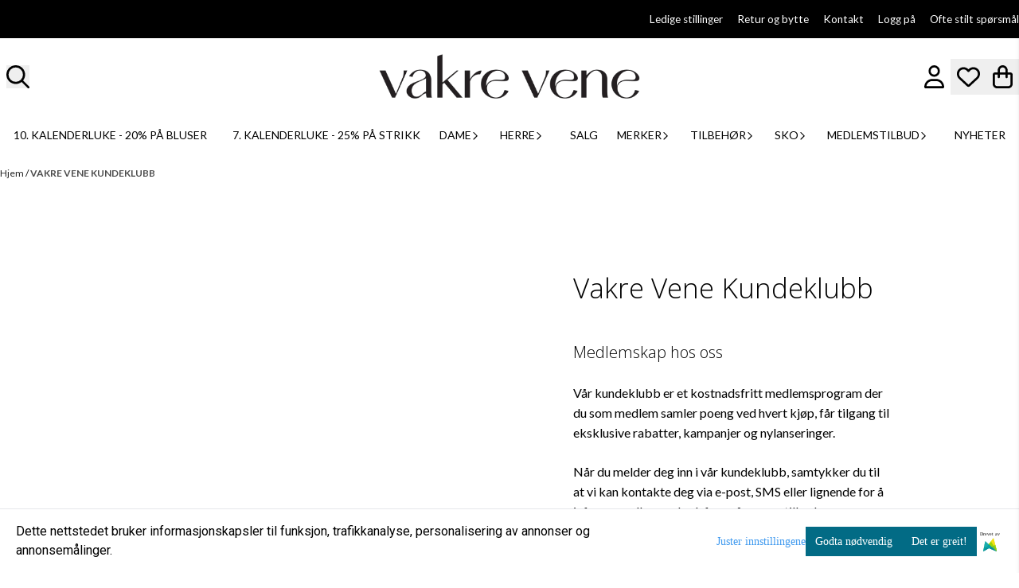

--- FILE ---
content_type: text/html; charset=utf-8
request_url: https://www.vakrevene.no/pages/vakre-vene-kundeklubb
body_size: 98438
content:
<!DOCTYPE html>
<html lang="no">
    

        
    <head>
        <meta charset="UTF-8" />
        <meta http-equiv="X-UA-Compatible" content="IE=edge" />
        <meta name="viewport" content="width=device-width, initial-scale=1.0">
        <title>
                            VAKRE VENE KUNDEKLUBB
                    </title>
                 
        <style>
            [x-cloak] {
                display: none !important;
            }
        </style>
        <style>
            *,:after,:before{--tw-border-spacing-x:0;--tw-border-spacing-y:0;--tw-translate-x:0;--tw-translate-y:0;--tw-rotate:0;--tw-skew-x:0;--tw-skew-y:0;--tw-scale-x:1;--tw-scale-y:1;--tw-pan-x: ;--tw-pan-y: ;--tw-pinch-zoom: ;--tw-scroll-snap-strictness:proximity;--tw-gradient-from-position: ;--tw-gradient-via-position: ;--tw-gradient-to-position: ;--tw-ordinal: ;--tw-slashed-zero: ;--tw-numeric-figure: ;--tw-numeric-spacing: ;--tw-numeric-fraction: ;--tw-ring-inset: ;--tw-ring-offset-width:0px;--tw-ring-offset-color:#fff;--tw-ring-color:rgba(59,130,246,.5);--tw-ring-offset-shadow:0 0 #0000;--tw-ring-shadow:0 0 #0000;--tw-shadow:0 0 #0000;--tw-shadow-colored:0 0 #0000;--tw-blur: ;--tw-brightness: ;--tw-contrast: ;--tw-grayscale: ;--tw-hue-rotate: ;--tw-invert: ;--tw-saturate: ;--tw-sepia: ;--tw-drop-shadow: ;--tw-backdrop-blur: ;--tw-backdrop-brightness: ;--tw-backdrop-contrast: ;--tw-backdrop-grayscale: ;--tw-backdrop-hue-rotate: ;--tw-backdrop-invert: ;--tw-backdrop-opacity: ;--tw-backdrop-saturate: ;--tw-backdrop-sepia: ;--tw-contain-size: ;--tw-contain-layout: ;--tw-contain-paint: ;--tw-contain-style: }::backdrop{--tw-border-spacing-x:0;--tw-border-spacing-y:0;--tw-translate-x:0;--tw-translate-y:0;--tw-rotate:0;--tw-skew-x:0;--tw-skew-y:0;--tw-scale-x:1;--tw-scale-y:1;--tw-pan-x: ;--tw-pan-y: ;--tw-pinch-zoom: ;--tw-scroll-snap-strictness:proximity;--tw-gradient-from-position: ;--tw-gradient-via-position: ;--tw-gradient-to-position: ;--tw-ordinal: ;--tw-slashed-zero: ;--tw-numeric-figure: ;--tw-numeric-spacing: ;--tw-numeric-fraction: ;--tw-ring-inset: ;--tw-ring-offset-width:0px;--tw-ring-offset-color:#fff;--tw-ring-color:rgba(59,130,246,.5);--tw-ring-offset-shadow:0 0 #0000;--tw-ring-shadow:0 0 #0000;--tw-shadow:0 0 #0000;--tw-shadow-colored:0 0 #0000;--tw-blur: ;--tw-brightness: ;--tw-contrast: ;--tw-grayscale: ;--tw-hue-rotate: ;--tw-invert: ;--tw-saturate: ;--tw-sepia: ;--tw-drop-shadow: ;--tw-backdrop-blur: ;--tw-backdrop-brightness: ;--tw-backdrop-contrast: ;--tw-backdrop-grayscale: ;--tw-backdrop-hue-rotate: ;--tw-backdrop-invert: ;--tw-backdrop-opacity: ;--tw-backdrop-saturate: ;--tw-backdrop-sepia: ;--tw-contain-size: ;--tw-contain-layout: ;--tw-contain-paint: ;--tw-contain-style: }/*! tailwindcss v3.4.17 | MIT License | https://tailwindcss.com*/*,:after,:before{border:0 solid #e5e7eb;box-sizing:border-box}:after,:before{--tw-content:""}:host,html{-webkit-text-size-adjust:100%;font-feature-settings:normal;-webkit-tap-highlight-color:transparent;font-family:ui-sans-serif,system-ui,-apple-system,BlinkMacSystemFont,Segoe UI,Roboto,Helvetica Neue,Arial,Noto Sans,sans-serif,Apple Color Emoji,Segoe UI Emoji,Segoe UI Symbol,Noto Color Emoji;font-variation-settings:normal;line-height:1.5;-moz-tab-size:4;-o-tab-size:4;tab-size:4}body{line-height:inherit;margin:0}hr{border-top-width:1px;color:inherit;height:0}abbr:where([title]){-webkit-text-decoration:underline dotted;text-decoration:underline dotted}h1,h2,h3,h4,h5,h6{font-size:inherit;font-weight:inherit}a{color:inherit;text-decoration:inherit}b,strong{font-weight:bolder}code,kbd,pre,samp{font-feature-settings:normal;font-family:ui-monospace,SFMono-Regular,Menlo,Monaco,Consolas,Liberation Mono,Courier New,monospace;font-size:1em;font-variation-settings:normal}small{font-size:80%}sub,sup{font-size:75%;line-height:0;position:relative;vertical-align:baseline}sub{bottom:-.25em}sup{top:-.5em}table{border-collapse:collapse;border-color:inherit;text-indent:0}button,input,optgroup,select,textarea{font-feature-settings:inherit;color:inherit;font-family:inherit;font-size:100%;font-variation-settings:inherit;font-weight:inherit;letter-spacing:inherit;line-height:inherit;margin:0;padding:0}button,select{text-transform:none}button,input:where([type=button]),input:where([type=reset]),input:where([type=submit]){-webkit-appearance:button;background-color:transparent;background-image:none}:-moz-focusring{outline:auto}:-moz-ui-invalid{box-shadow:none}progress{vertical-align:baseline}::-webkit-inner-spin-button,::-webkit-outer-spin-button{height:auto}[type=search]{-webkit-appearance:textfield;outline-offset:-2px}::-webkit-search-decoration{-webkit-appearance:none}::-webkit-file-upload-button{-webkit-appearance:button;font:inherit}summary{display:list-item}blockquote,dd,dl,figure,h1,h2,h3,h4,h5,h6,hr,p,pre{margin:0}fieldset{margin:0}fieldset,legend{padding:0}menu,ol,ul{list-style:none;margin:0;padding:0}dialog{padding:0}textarea{resize:vertical}input::-moz-placeholder,textarea::-moz-placeholder{color:#9ca3af;opacity:1}input::placeholder,textarea::placeholder{color:#9ca3af;opacity:1}[role=button],button{cursor:pointer}:disabled{cursor:default}audio,canvas,embed,iframe,img,object,svg,video{display:block;vertical-align:middle}img,video{height:auto;max-width:100%}[hidden]:where(:not([hidden=until-found])){display:none}.\!container{width:100%!important}.container{width:100%}@media (min-width:640px){.\!container{max-width:640px!important}.container{max-width:640px}}@media (min-width:768px){.\!container{max-width:768px!important}.container{max-width:768px}}@media (min-width:1024px){.\!container{max-width:1024px!important}.container{max-width:1024px}}@media (min-width:1280px){.\!container{max-width:1280px!important}.container{max-width:1280px}}@media (min-width:1536px){.\!container{max-width:1536px!important}.container{max-width:1536px}}.__product_box_v6 .attribute_info_container{min-height:52px}@media (min-width:768px){.__product_box_v6 .attribute_info_container{min-height:32px}}.__productslist .__lipscore .lipscore-rating-small svg{height:18px;width:18px}#attribute_container{width:100%}#nocart.form-control,.attrbutedropdown,.attribute_type_input .attrbuteinput,.attribute_type_textarea .attrbutetextarea,.recurringinput{border-radius:.375rem;border-width:1px;padding:.875rem;width:100%}#add2cart select[title=digitalproducts],.attribute_type_input .attribute_title,.attribute_type_textarea .attribute_title{display:none}#add2cart .attribute_element{margin-bottom:1rem}article.product-thumb-info:hover .wishlist{bottom:-30px}#addToShoppingCart,.primary-button{--tw-bg-opacity:1;--tw-text-opacity:1;background-color:rgb(59 130 246/var(--tw-bg-opacity,1));border-radius:.25rem;color:rgb(255 255 255/var(--tw-text-opacity,1));display:inline-block;display:flex;font-weight:700;grid-column:span 8/span 8;justify-content:center;padding-left:1rem;padding-right:1rem;width:100%}#addToShoppingCart:hover,.primary-button:hover{--tw-bg-opacity:1;background-color:rgb(29 78 216/var(--tw-bg-opacity,1))}@media (min-width:768px){#addToShoppingCart,.primary-button{grid-column:span 3/span 3}}@media (min-width:1024px){#addToShoppingCart,.primary-button{grid-column:span 4/span 4}}#addToShoppingCart:disabled{opacity:.5}.purchase-button-wrapper #addToCartWrapper button{padding:1rem}.button,.purchase-button-wrapper button.button span,.purchase-button-wrapper span.button span{align-items:center;display:flex;justify-content:center}.button{border-radius:.375rem;cursor:pointer;font-size:.875rem;font-weight:500;line-height:1.25rem;max-width:-moz-max-content;max-width:max-content;padding:.5rem 1rem;text-align:center;transform:translate(var(--tw-translate-x),var(--tw-translate-y)) rotate(var(--tw-rotate)) skewX(var(--tw-skew-x)) skewY(var(--tw-skew-y)) scaleX(var(--tw-scale-x)) scaleY(var(--tw-scale-y));transition-duration:.3s;transition-property:color,background-color,border-color,text-decoration-color,fill,stroke;transition-timing-function:cubic-bezier(.4,0,.2,1)}.button-primary{--tw-bg-opacity:1;--tw-text-opacity:1;background-color:rgb(37 99 235/var(--tw-bg-opacity,1));color:rgb(255 255 255/var(--tw-text-opacity,1))}.button-primary:hover{--tw-bg-opacity:1;background-color:rgb(30 64 175/var(--tw-bg-opacity,1))}.button-secondary{--tw-bg-opacity:1;--tw-text-opacity:1;background-color:rgb(244 244 245/var(--tw-bg-opacity,1));color:rgb(39 39 42/var(--tw-text-opacity,1))}.button-secondary:hover{--tw-bg-opacity:1;background-color:rgb(212 212 216/var(--tw-bg-opacity,1))}.button-warning{--tw-bg-opacity:1;--tw-text-opacity:1;background-color:rgb(253 186 116/var(--tw-bg-opacity,1));color:rgb(39 39 42/var(--tw-text-opacity,1))}.button-warning:hover{--tw-bg-opacity:1;background-color:rgb(251 146 60/var(--tw-bg-opacity,1))}.button-danger{--tw-bg-opacity:1;--tw-text-opacity:1;background-color:rgb(248 113 113/var(--tw-bg-opacity,1));color:rgb(255 255 255/var(--tw-text-opacity,1))}.button-danger:hover{--tw-bg-opacity:1;background-color:rgb(239 68 68/var(--tw-bg-opacity,1))}#page .editorcontent p:not(:last-child),.__footer_section_section .editorcontent p:not(:last-child){margin-bottom:1rem}.footer-widget .editorcontent li{align-items:center;display:flex;height:2.25rem;width:100%}.footer-widget .editorcontent li a{display:block;font-style:normal;padding-bottom:.5rem;padding-top:.5rem;width:100%}.blog-page #page .editorcontent li,.blog-page #page .editorcontent ol,.blog-page #page .editorcontent ul,.pages-page #page .editorcontent li,.pages-page #page .editorcontent ol,.pages-page #page .editorcontent ul{list-style-position:inside}.blog-page #page .editorcontent ul,.pages-page #page .editorcontent ul{list-style-type:disc}.blog-page #page .editorcontent ol,.pages-page #page .editorcontent ol{list-style-type:decimal}.slogans-block li{display:inline;margin-left:.25rem;margin-right:.25rem}.blog-page #page .editorcontent li>p,.pages-page #page .editorcontent li>p{display:inline}.splide-thumbnail .is-active{opacity:1}nav#pagination{display:flex;flex-wrap:wrap;gap:.25rem}nav#pagination>*{--tw-border-opacity:1;--tw-bg-opacity:1;--tw-text-opacity:1;align-items:center;background-color:rgb(255 255 255/var(--tw-bg-opacity,1));border-color:rgb(209 213 219/var(--tw-border-opacity,1));border-width:1px;color:rgb(107 114 128/var(--tw-text-opacity,1));font-size:.875rem;font-weight:500;line-height:1.25rem;padding:.5rem 1rem}nav#pagination>:hover{--tw-bg-opacity:1;background-color:rgb(249 250 251/var(--tw-bg-opacity,1))}nav#pagination>:focus{z-index:20}nav#pagination>span{--tw-border-opacity:1;--tw-bg-opacity:1;--tw-text-opacity:1;background-color:rgb(238 242 255/var(--tw-bg-opacity,1));border-color:rgb(99 102 241/var(--tw-border-opacity,1));color:rgb(79 70 229/var(--tw-text-opacity,1));font-weight:700}.splide__pagination .splide__pagination__page{--tw-border-opacity:1;--tw-bg-opacity:1;background-color:rgb(255 255 255/var(--tw-bg-opacity,1));border-color:rgb(75 85 99/var(--tw-border-opacity,1));border-style:solid;border-width:1px;height:.75rem;margin-left:.5rem;margin-right:.5rem;width:.75rem}.splide__pagination .splide__pagination__page.is-active{--tw-bg-opacity:1;background-color:rgb(0 0 0/var(--tw-bg-opacity,1))}.splide .splide__arrow{background-color:transparent}.splide .splide__arrow svg{height:2rem;width:2rem}.multicolumn .splide .splide__pagination{bottom:-20px}.__footer-title>p{flex-grow:1}.__cart-minimum-order-limit-wrapper{font-size:.875rem;font-style:italic;line-height:1.25rem;margin-top:1rem}.sr-only{clip:rect(0,0,0,0);border-width:0;height:1px;margin:-1px;overflow:hidden;padding:0;position:absolute;white-space:nowrap;width:1px}.pointer-events-none{pointer-events:none}.pointer-events-auto{pointer-events:auto}.visible{visibility:visible}.collapse{visibility:collapse}.static{position:static}.fixed{position:fixed}.absolute{position:absolute}.relative{position:relative}.sticky{position:sticky}.inset-0{inset:0}.inset-y-0{bottom:0;top:0}.\!right-0{right:0!important}.\!top-0{top:0!important}.-bottom-2{bottom:-.5rem}.-bottom-\[22px\]{bottom:-22px}.-right-1\.5{right:-.375rem}.-right-2\.5{right:-.625rem}.-right-\[10px\]{right:-10px}.-right-\[12px\]{right:-12px}.-top-1{top:-.25rem}.-top-2{top:-.5rem}.-top-4{top:-1rem}.-top-\[30px\]{top:-30px}.-top-full{top:-100%}.bottom-0{bottom:0}.bottom-10{bottom:2.5rem}.bottom-2{bottom:.5rem}.bottom-2\.5{bottom:.625rem}.bottom-4{bottom:1rem}.bottom-5{bottom:1.25rem}.bottom-8{bottom:2rem}.bottom-\[-25px\]{bottom:-25px}.bottom-\[-30px\]{bottom:-30px}.bottom-\[15px\]{bottom:15px}.left-0{left:0}.left-1\/2{left:50%}.left-1\/4{left:25%}.left-10{left:2.5rem}.left-2{left:.5rem}.left-4{left:1rem}.left-\[10px\]{left:10px}.left-\[50\%\]{left:50%}.right-0{right:0}.right-1{right:.25rem}.right-2{right:.5rem}.right-2\.5{right:.625rem}.right-4{right:1rem}.right-5{right:1.25rem}.right-\[-14px\]{right:-14px}.right-\[-9px\]{right:-9px}.right-\[5px\]{right:5px}.top-0{top:0}.top-1\/2{top:50%}.top-2{top:.5rem}.top-3{top:.75rem}.top-3\.5{top:.875rem}.top-4{top:1rem}.top-5{top:1.25rem}.top-7{top:1.75rem}.top-\[2px\]{top:2px}.top-\[30px\]{top:30px}.top-\[50\%\]{top:50%}.top-\[50px\]{top:50px}.top-\[8px\]{top:8px}.top-full{top:100%}.-z-10{z-index:-10}.z-0{z-index:0}.z-10{z-index:10}.z-20{z-index:20}.z-30{z-index:30}.z-50{z-index:50}.z-\[100\]{z-index:100}.z-\[1\]{z-index:1}.z-\[900\]{z-index:900}.order-first{order:-9999}.order-last{order:9999}.col-span-1{grid-column:span 1/span 1}.col-span-10{grid-column:span 10/span 10}.col-span-2{grid-column:span 2/span 2}.col-span-3{grid-column:span 3/span 3}.col-span-4{grid-column:span 4/span 4}.col-span-5{grid-column:span 5/span 5}.col-span-6{grid-column:span 6/span 6}.col-span-7{grid-column:span 7/span 7}.col-span-8{grid-column:span 8/span 8}.row-span-1{grid-row:span 1/span 1}.row-span-2{grid-row:span 2/span 2}.float-end{float:inline-end}.float-left{float:left}.clear-both{clear:both}.m-0{margin:0}.m-2{margin:.5rem}.m-4{margin:1rem}.m-auto{margin:auto}.mx-0{margin-left:0;margin-right:0}.mx-1{margin-left:.25rem;margin-right:.25rem}.mx-auto{margin-left:auto;margin-right:auto}.my-0{margin-bottom:0;margin-top:0}.my-1{margin-bottom:.25rem;margin-top:.25rem}.my-10{margin-bottom:2.5rem;margin-top:2.5rem}.my-2{margin-bottom:.5rem;margin-top:.5rem}.my-4{margin-bottom:1rem;margin-top:1rem}.my-5{margin-bottom:1.25rem;margin-top:1.25rem}.my-6{margin-bottom:1.5rem;margin-top:1.5rem}.-ml-1{margin-left:-.25rem}.-ml-2{margin-left:-.5rem}.-mr-2{margin-right:-.5rem}.-mt-2{margin-top:-.5rem}.mb-0{margin-bottom:0}.mb-1{margin-bottom:.25rem}.mb-10{margin-bottom:2.5rem}.mb-2{margin-bottom:.5rem}.mb-20{margin-bottom:5rem}.mb-3{margin-bottom:.75rem}.mb-4{margin-bottom:1rem}.mb-6{margin-bottom:1.5rem}.mb-8{margin-bottom:2rem}.ml-1{margin-left:.25rem}.ml-2{margin-left:.5rem}.ml-3{margin-left:.75rem}.ml-3\.5{margin-left:.875rem}.ml-4{margin-left:1rem}.ml-auto{margin-left:auto}.mr-1{margin-right:.25rem}.mr-2{margin-right:.5rem}.mr-4{margin-right:1rem}.mt-1{margin-top:.25rem}.mt-2{margin-top:.5rem}.mt-20{margin-top:5rem}.mt-4{margin-top:1rem}.mt-6{margin-top:1.5rem}.mt-8{margin-top:2rem}.box-border{box-sizing:border-box}.\!block{display:block!important}.block{display:block}.inline-block{display:inline-block}.inline{display:inline}.flex{display:flex}.inline-flex{display:inline-flex}.table{display:table}.grid{display:grid}.contents{display:contents}.hidden{display:none}.aspect-square{aspect-ratio:1/1}.aspect-video{aspect-ratio:16/9}.h-0{height:0}.h-1{height:.25rem}.h-1\.5{height:.375rem}.h-10{height:2.5rem}.h-12{height:3rem}.h-14{height:3.5rem}.h-16{height:4rem}.h-2{height:.5rem}.h-20{height:5rem}.h-24{height:6rem}.h-3{height:.75rem}.h-3\.5{height:.875rem}.h-4{height:1rem}.h-5{height:1.25rem}.h-6{height:1.5rem}.h-72{height:18rem}.h-8{height:2rem}.h-9{height:2.25rem}.h-\[16px\]{height:16px}.h-\[17px\]{height:17px}.h-\[18px\]{height:18px}.h-\[26px\]{height:26px}.h-\[28px\]{height:28px}.h-\[34px\]{height:34px}.h-\[36px\]{height:36px}.h-\[40px\]{height:40px}.h-\[45px\]{height:45px}.h-\[50px\]{height:50px}.h-\[60px\]{height:60px}.h-\[64px\]{height:64px}.h-\[80px\]{height:80px}.h-\[90px\]{height:90px}.h-\[90vh\]{height:90vh}.h-auto{height:auto}.h-fit{height:-moz-fit-content;height:fit-content}.h-full{height:100%}.h-screen{height:100vh}.max-h-16{max-height:4rem}.max-h-60{max-height:15rem}.max-h-96{max-height:24rem}.max-h-\[500px\]{max-height:500px}.max-h-\[60px\]{max-height:60px}.max-h-\[80vmax\]{max-height:80vmax}.max-h-\[90vh\]{max-height:90vh}.max-h-\[98vh\]{max-height:98vh}.max-h-screen{max-height:100vh}.min-h-\[1\.75rem\]{min-height:1.75rem}.min-h-\[160px\]{min-height:160px}.min-h-\[2rem\]{min-height:2rem}.min-h-\[320px\]{min-height:320px}.min-h-\[3rem\]{min-height:3rem}.min-h-\[40px\]{min-height:40px}.min-h-\[80px\]{min-height:80px}.min-h-\[80vh\]{min-height:80vh}.min-h-full{min-height:100%}.min-h-screen{min-height:100vh}.w-0{width:0}.w-1\/2{width:50%}.w-1\/3{width:33.333333%}.w-1\/5{width:20%}.w-10{width:2.5rem}.w-12{width:3rem}.w-14{width:3.5rem}.w-16{width:4rem}.w-2{width:.5rem}.w-2\/3{width:66.666667%}.w-2\/4{width:50%}.w-20{width:5rem}.w-24{width:6rem}.w-3{width:.75rem}.w-3\.5{width:.875rem}.w-3\/5{width:60%}.w-32{width:8rem}.w-4{width:1rem}.w-48{width:12rem}.w-5{width:1.25rem}.w-6{width:1.5rem}.w-8{width:2rem}.w-80{width:20rem}.w-9\/12{width:75%}.w-\[100px\]{width:100px}.w-\[120px\]{width:120px}.w-\[164px\]{width:164px}.w-\[16px\]{width:16px}.w-\[17px\]{width:17px}.w-\[18px\]{width:18px}.w-\[33px\]{width:33px}.w-\[36px\]{width:36px}.w-\[40px\]{width:40px}.w-\[45px\]{width:45px}.w-\[48px\]{width:48px}.w-\[50\%\]{width:50%}.w-\[500px\]{width:500px}.w-\[50px\]{width:50px}.w-\[54px\]{width:54px}.w-\[80\%\]{width:80%}.w-\[96px\]{width:96px}.w-\[calc\(100\%-\.5rem\)\]{width:calc(100% - .5rem)}.w-auto{width:auto}.w-fit{width:-moz-fit-content;width:fit-content}.w-full{width:100%}.min-w-0{min-width:0}.min-w-240{min-width:240px}.min-w-320{min-width:320px}.min-w-\[100px\]{min-width:100px}.min-w-\[140px\]{min-width:140px}.min-w-\[200px\]{min-width:200px}.min-w-\[28px\]{min-width:28px}.min-w-\[2rem\]{min-width:2rem}.min-w-\[40px\]{min-width:40px}.min-w-\[50\%\]{min-width:50%}.min-w-full{min-width:100%}.max-w-2xl{max-width:42rem}.max-w-320{max-width:320px}.max-w-3xl{max-width:48rem}.max-w-460{max-width:460px}.max-w-\[120px\]{max-width:120px}.max-w-\[180px\]{max-width:180px}.max-w-\[40\%\]{max-width:40%}.max-w-\[500px\]{max-width:500px}.max-w-\[80px\]{max-width:80px}.max-w-\[90\%\]{max-width:90%}.max-w-\[calc\(100\%-1rem\)\]{max-width:calc(100% - 1rem)}.max-w-full{max-width:100%}.max-w-lg{max-width:32rem}.max-w-none{max-width:none}.max-w-sm{max-width:24rem}.max-w-xl{max-width:36rem}.max-w-xs{max-width:20rem}.flex-1{flex:1 1 0%}.flex-\[1_0_0\]{flex:1 0 0}.flex-none{flex:none}.flex-shrink-0{flex-shrink:0}.shrink{flex-shrink:1}.shrink-0{flex-shrink:0}.flex-grow,.grow{flex-grow:1}.basis-6\/12{flex-basis:50%}.table-auto{table-layout:auto}.origin-\[0\]{transform-origin:0}.origin-top{transform-origin:top}.-translate-x-0{--tw-translate-x:-0px;transform:translate(var(--tw-translate-x),var(--tw-translate-y)) rotate(var(--tw-rotate)) skewX(var(--tw-skew-x)) skewY(var(--tw-skew-y)) scaleX(var(--tw-scale-x)) scaleY(var(--tw-scale-y))}.-translate-x-1\/2,.-translate-x-2\/4{--tw-translate-x:-50%}.-translate-x-1\/2,.-translate-x-2\/4,.-translate-x-full{transform:translate(var(--tw-translate-x),var(--tw-translate-y)) rotate(var(--tw-rotate)) skewX(var(--tw-skew-x)) skewY(var(--tw-skew-y)) scaleX(var(--tw-scale-x)) scaleY(var(--tw-scale-y))}.-translate-x-full{--tw-translate-x:-100%}.-translate-y-1\/2,.-translate-y-2\/4{--tw-translate-y:-50%}.-translate-y-1\/2,.-translate-y-2\/4,.-translate-y-6{transform:translate(var(--tw-translate-x),var(--tw-translate-y)) rotate(var(--tw-rotate)) skewX(var(--tw-skew-x)) skewY(var(--tw-skew-y)) scaleX(var(--tw-scale-x)) scaleY(var(--tw-scale-y))}.-translate-y-6{--tw-translate-y:-1.5rem}.translate-x-0{--tw-translate-x:0px}.translate-x-0,.translate-x-full{transform:translate(var(--tw-translate-x),var(--tw-translate-y)) rotate(var(--tw-rotate)) skewX(var(--tw-skew-x)) skewY(var(--tw-skew-y)) scaleX(var(--tw-scale-x)) scaleY(var(--tw-scale-y))}.translate-x-full{--tw-translate-x:100%}.-rotate-45{--tw-rotate:-45deg}.-rotate-45,.-rotate-90{transform:translate(var(--tw-translate-x),var(--tw-translate-y)) rotate(var(--tw-rotate)) skewX(var(--tw-skew-x)) skewY(var(--tw-skew-y)) scaleX(var(--tw-scale-x)) scaleY(var(--tw-scale-y))}.-rotate-90{--tw-rotate:-90deg}.rotate-180{--tw-rotate:180deg}.rotate-180,.rotate-45{transform:translate(var(--tw-translate-x),var(--tw-translate-y)) rotate(var(--tw-rotate)) skewX(var(--tw-skew-x)) skewY(var(--tw-skew-y)) scaleX(var(--tw-scale-x)) scaleY(var(--tw-scale-y))}.rotate-45{--tw-rotate:45deg}.rotate-90{--tw-rotate:90deg}.rotate-90,.scale-100{transform:translate(var(--tw-translate-x),var(--tw-translate-y)) rotate(var(--tw-rotate)) skewX(var(--tw-skew-x)) skewY(var(--tw-skew-y)) scaleX(var(--tw-scale-x)) scaleY(var(--tw-scale-y))}.scale-100{--tw-scale-x:1;--tw-scale-y:1}.scale-75{--tw-scale-x:.75;--tw-scale-y:.75}.scale-75,.scale-95{transform:translate(var(--tw-translate-x),var(--tw-translate-y)) rotate(var(--tw-rotate)) skewX(var(--tw-skew-x)) skewY(var(--tw-skew-y)) scaleX(var(--tw-scale-x)) scaleY(var(--tw-scale-y))}.scale-95{--tw-scale-x:.95;--tw-scale-y:.95}.scale-y-100{--tw-scale-y:1}.scale-y-100,.scale-y-75{transform:translate(var(--tw-translate-x),var(--tw-translate-y)) rotate(var(--tw-rotate)) skewX(var(--tw-skew-x)) skewY(var(--tw-skew-y)) scaleX(var(--tw-scale-x)) scaleY(var(--tw-scale-y))}.scale-y-75{--tw-scale-y:.75}.transform{transform:translate(var(--tw-translate-x),var(--tw-translate-y)) rotate(var(--tw-rotate)) skewX(var(--tw-skew-x)) skewY(var(--tw-skew-y)) scaleX(var(--tw-scale-x)) scaleY(var(--tw-scale-y))}@keyframes spin{to{transform:rotate(1turn)}}.animate-spin{animation:spin 1s linear infinite}.cursor-grab{cursor:grab}.cursor-pointer{cursor:pointer}.select-none{-webkit-user-select:none;-moz-user-select:none;user-select:none}.resize-none{resize:none}.list-inside{list-style-position:inside}.list-disc{list-style-type:disc}.list-none{list-style-type:none}.appearance-none{-webkit-appearance:none;-moz-appearance:none;appearance:none}.grid-flow-row{grid-auto-flow:row}.grid-flow-col{grid-auto-flow:column}.grid-cols-1{grid-template-columns:repeat(1,minmax(0,1fr))}.grid-cols-10{grid-template-columns:repeat(10,minmax(0,1fr))}.grid-cols-2{grid-template-columns:repeat(2,minmax(0,1fr))}.grid-cols-3{grid-template-columns:repeat(3,minmax(0,1fr))}.grid-cols-4{grid-template-columns:repeat(4,minmax(0,1fr))}.grid-cols-5{grid-template-columns:repeat(5,minmax(0,1fr))}.grid-cols-6{grid-template-columns:repeat(6,minmax(0,1fr))}.grid-cols-7{grid-template-columns:repeat(7,minmax(0,1fr))}.grid-cols-8{grid-template-columns:repeat(8,minmax(0,1fr))}.grid-cols-\[3fr_2fr\]{grid-template-columns:3fr 2fr}.flex-row{flex-direction:row}.flex-col{flex-direction:column}.flex-col-reverse{flex-direction:column-reverse}.flex-wrap{flex-wrap:wrap}.content-center{align-content:center}.items-start{align-items:flex-start}.items-end{align-items:flex-end}.items-center{align-items:center}.items-baseline{align-items:baseline}.items-stretch{align-items:stretch}.justify-start{justify-content:flex-start}.justify-end{justify-content:flex-end}.justify-center{justify-content:center}.justify-between{justify-content:space-between}.justify-around{justify-content:space-around}.justify-evenly{justify-content:space-evenly}.justify-stretch{justify-content:stretch}.gap-0{gap:0}.gap-0\.5{gap:.125rem}.gap-1{gap:.25rem}.gap-11{gap:2.75rem}.gap-12{gap:3rem}.gap-2{gap:.5rem}.gap-3{gap:.75rem}.gap-4{gap:1rem}.gap-5{gap:1.25rem}.gap-6{gap:1.5rem}.gap-x-1{-moz-column-gap:.25rem;column-gap:.25rem}.gap-x-1\.5{-moz-column-gap:.375rem;column-gap:.375rem}.gap-x-2{-moz-column-gap:.5rem;column-gap:.5rem}.gap-x-2\.5{-moz-column-gap:.625rem;column-gap:.625rem}.gap-x-4{-moz-column-gap:1rem;column-gap:1rem}.gap-x-6{-moz-column-gap:1.5rem;column-gap:1.5rem}.gap-y-0\.5{row-gap:.125rem}.gap-y-4{row-gap:1rem}.gap-y-5{row-gap:1.25rem}.space-x-0>:not([hidden])~:not([hidden]){--tw-space-x-reverse:0;margin-left:calc(0px*(1 - var(--tw-space-x-reverse)));margin-right:calc(0px*var(--tw-space-x-reverse))}.space-x-6>:not([hidden])~:not([hidden]){--tw-space-x-reverse:0;margin-left:calc(1.5rem*(1 - var(--tw-space-x-reverse)));margin-right:calc(1.5rem*var(--tw-space-x-reverse))}.space-y-4>:not([hidden])~:not([hidden]){--tw-space-y-reverse:0;margin-bottom:calc(1rem*var(--tw-space-y-reverse));margin-top:calc(1rem*(1 - var(--tw-space-y-reverse)))}.divide-x>:not([hidden])~:not([hidden]){--tw-divide-x-reverse:0;border-left-width:calc(1px*(1 - var(--tw-divide-x-reverse)));border-right-width:calc(1px*var(--tw-divide-x-reverse))}.self-start{align-self:flex-start}.justify-self-end{justify-self:end}.overflow-auto{overflow:auto}.overflow-hidden{overflow:hidden}.overflow-visible{overflow:visible}.overflow-scroll{overflow:scroll}.overflow-y-auto{overflow-y:auto}.overflow-x-hidden{overflow-x:hidden}.overflow-y-scroll{overflow-y:scroll}.truncate{overflow:hidden;white-space:nowrap}.text-ellipsis,.truncate{text-overflow:ellipsis}.whitespace-nowrap{white-space:nowrap}.rounded,.rounded-\[\.25rem\]{border-radius:.25rem}.rounded-full{border-radius:9999px}.rounded-lg{border-radius:.5rem}.rounded-md{border-radius:.375rem}.rounded-sm{border-radius:.125rem}.rounded-xl{border-radius:.75rem}.rounded-l-md{border-bottom-left-radius:.375rem;border-top-left-radius:.375rem}.rounded-r-md{border-bottom-right-radius:.375rem;border-top-right-radius:.375rem}.rounded-r-xl{border-bottom-right-radius:.75rem;border-top-right-radius:.75rem}.rounded-t-2xl{border-top-left-radius:1rem;border-top-right-radius:1rem}.border{border-width:1px}.border-0{border-width:0}.border-2{border-width:2px}.border-x{border-left-width:1px;border-right-width:1px}.border-b{border-bottom-width:1px}.border-b-2{border-bottom-width:2px}.border-l-4{border-left-width:4px}.border-r{border-right-width:1px}.border-t{border-top-width:1px}.border-solid{border-style:solid}.border-black{--tw-border-opacity:1;border-color:rgb(0 0 0/var(--tw-border-opacity,1))}.border-blue-300{--tw-border-opacity:1;border-color:rgb(147 197 253/var(--tw-border-opacity,1))}.border-gray-100{--tw-border-opacity:1;border-color:rgb(243 244 246/var(--tw-border-opacity,1))}.border-gray-200{--tw-border-opacity:1;border-color:rgb(229 231 235/var(--tw-border-opacity,1))}.border-gray-300{--tw-border-opacity:1;border-color:rgb(209 213 219/var(--tw-border-opacity,1))}.border-gray-600{--tw-border-opacity:1;border-color:rgb(75 85 99/var(--tw-border-opacity,1))}.border-gray-700{--tw-border-opacity:1;border-color:rgb(55 65 81/var(--tw-border-opacity,1))}.border-green-400{--tw-border-opacity:1;border-color:rgb(74 222 128/var(--tw-border-opacity,1))}.border-orange-500{--tw-border-opacity:1;border-color:rgb(249 115 22/var(--tw-border-opacity,1))}.border-red-400{--tw-border-opacity:1;border-color:rgb(248 113 113/var(--tw-border-opacity,1))}.border-red-500{--tw-border-opacity:1;border-color:rgb(239 68 68/var(--tw-border-opacity,1))}.border-red-600{--tw-border-opacity:1;border-color:rgb(220 38 38/var(--tw-border-opacity,1))}.border-sky-400{--tw-border-opacity:1;border-color:rgb(56 189 248/var(--tw-border-opacity,1))}.border-slate-100{--tw-border-opacity:1;border-color:rgb(241 245 249/var(--tw-border-opacity,1))}.bg-\[\#00000026\]{background-color:#00000026}.bg-\[\#00000073\]{background-color:#00000073}.bg-\[\#0000009c\]{background-color:#0000009c}.bg-\[\#01010161\]{background-color:#01010161}.bg-\[\#026B85\]{--tw-bg-opacity:1;background-color:rgb(2 107 133/var(--tw-bg-opacity,1))}.bg-\[\#026a84\]{--tw-bg-opacity:1;background-color:rgb(2 106 132/var(--tw-bg-opacity,1))}.bg-\[\#76b71b\]{--tw-bg-opacity:1;background-color:rgb(118 183 27/var(--tw-bg-opacity,1))}.bg-\[\#79656569\]{background-color:#79656569}.bg-\[\#f2f2f2\]{--tw-bg-opacity:1;background-color:rgb(242 242 242/var(--tw-bg-opacity,1))}.bg-black{--tw-bg-opacity:1;background-color:rgb(0 0 0/var(--tw-bg-opacity,1))}.bg-black\/25{background-color:rgba(0,0,0,.25)}.bg-blue-200{--tw-bg-opacity:1;background-color:rgb(191 219 254/var(--tw-bg-opacity,1))}.bg-blue-300{--tw-bg-opacity:1;background-color:rgb(147 197 253/var(--tw-bg-opacity,1))}.bg-blue-500{--tw-bg-opacity:1;background-color:rgb(59 130 246/var(--tw-bg-opacity,1))}.bg-blue-700{--tw-bg-opacity:1;background-color:rgb(29 78 216/var(--tw-bg-opacity,1))}.bg-cyan-600{--tw-bg-opacity:1;background-color:rgb(8 145 178/var(--tw-bg-opacity,1))}.bg-emerald-500{--tw-bg-opacity:1;background-color:rgb(16 185 129/var(--tw-bg-opacity,1))}.bg-gray-100{--tw-bg-opacity:1;background-color:rgb(243 244 246/var(--tw-bg-opacity,1))}.bg-gray-200{--tw-bg-opacity:1;background-color:rgb(229 231 235/var(--tw-bg-opacity,1))}.bg-gray-400{--tw-bg-opacity:1;background-color:rgb(156 163 175/var(--tw-bg-opacity,1))}.bg-gray-50{--tw-bg-opacity:1;background-color:rgb(249 250 251/var(--tw-bg-opacity,1))}.bg-gray-500{--tw-bg-opacity:1;background-color:rgb(107 114 128/var(--tw-bg-opacity,1))}.bg-gray-800{--tw-bg-opacity:1;background-color:rgb(31 41 55/var(--tw-bg-opacity,1))}.bg-gray-900{--tw-bg-opacity:1;background-color:rgb(17 24 39/var(--tw-bg-opacity,1))}.bg-green-100{--tw-bg-opacity:1;background-color:rgb(220 252 231/var(--tw-bg-opacity,1))}.bg-green-200{--tw-bg-opacity:1;background-color:rgb(187 247 208/var(--tw-bg-opacity,1))}.bg-green-300{--tw-bg-opacity:1;background-color:rgb(134 239 172/var(--tw-bg-opacity,1))}.bg-green-500{--tw-bg-opacity:1;background-color:rgb(34 197 94/var(--tw-bg-opacity,1))}.bg-inherit{background-color:inherit}.bg-orange-100{--tw-bg-opacity:1;background-color:rgb(255 237 213/var(--tw-bg-opacity,1))}.bg-orange-500{--tw-bg-opacity:1;background-color:rgb(249 115 22/var(--tw-bg-opacity,1))}.bg-red-100{--tw-bg-opacity:1;background-color:rgb(254 226 226/var(--tw-bg-opacity,1))}.bg-red-200{--tw-bg-opacity:1;background-color:rgb(254 202 202/var(--tw-bg-opacity,1))}.bg-red-400{--tw-bg-opacity:1;background-color:rgb(248 113 113/var(--tw-bg-opacity,1))}.bg-red-50{--tw-bg-opacity:1;background-color:rgb(254 242 242/var(--tw-bg-opacity,1))}.bg-red-500{--tw-bg-opacity:1;background-color:rgb(239 68 68/var(--tw-bg-opacity,1))}.bg-red-600{--tw-bg-opacity:1;background-color:rgb(220 38 38/var(--tw-bg-opacity,1))}.bg-sky-100{--tw-bg-opacity:1;background-color:rgb(224 242 254/var(--tw-bg-opacity,1))}.bg-sky-50{--tw-bg-opacity:1;background-color:rgb(240 249 255/var(--tw-bg-opacity,1))}.bg-sky-600{--tw-bg-opacity:1;background-color:rgb(2 132 199/var(--tw-bg-opacity,1))}.bg-slate-100{--tw-bg-opacity:1;background-color:rgb(241 245 249/var(--tw-bg-opacity,1))}.bg-slate-200{--tw-bg-opacity:1;background-color:rgb(226 232 240/var(--tw-bg-opacity,1))}.bg-slate-50{--tw-bg-opacity:1;background-color:rgb(248 250 252/var(--tw-bg-opacity,1))}.bg-slate-700{--tw-bg-opacity:1;background-color:rgb(51 65 85/var(--tw-bg-opacity,1))}.bg-slate-900{--tw-bg-opacity:1;background-color:rgb(15 23 42/var(--tw-bg-opacity,1))}.bg-teal-500{--tw-bg-opacity:1;background-color:rgb(20 184 166/var(--tw-bg-opacity,1))}.bg-transparent{background-color:transparent}.bg-white{--tw-bg-opacity:1;background-color:rgb(255 255 255/var(--tw-bg-opacity,1))}.bg-white\/5{background-color:hsla(0,0%,100%,.05)}.bg-yellow-500{--tw-bg-opacity:1;background-color:rgb(234 179 8/var(--tw-bg-opacity,1))}.bg-zinc-100{--tw-bg-opacity:1;background-color:rgb(244 244 245/var(--tw-bg-opacity,1))}.bg-zinc-200{--tw-bg-opacity:1;background-color:rgb(228 228 231/var(--tw-bg-opacity,1))}.bg-zinc-50{--tw-bg-opacity:1;background-color:rgb(250 250 250/var(--tw-bg-opacity,1))}.bg-zinc-600{--tw-bg-opacity:1;background-color:rgb(82 82 91/var(--tw-bg-opacity,1))}.bg-zinc-800{--tw-bg-opacity:1;background-color:rgb(39 39 42/var(--tw-bg-opacity,1))}.bg-zinc-900{--tw-bg-opacity:1;background-color:rgb(24 24 27/var(--tw-bg-opacity,1))}.bg-opacity-75{--tw-bg-opacity:0.75}.bg-contain{background-size:contain}.bg-clip-padding{background-clip:padding-box}.bg-center{background-position:50%}.bg-no-repeat{background-repeat:no-repeat}.fill-black{fill:#000}.fill-blue-600{fill:#2563eb}.fill-green-900{fill:#14532d}.fill-inherit{fill:inherit}.fill-red-500{fill:#ef4444}.fill-red-900{fill:#7f1d1d}.fill-white{fill:#fff}.object-contain{-o-object-fit:contain;object-fit:contain}.object-cover{-o-object-fit:cover;object-fit:cover}.p-0{padding:0}.p-0\.5{padding:.125rem}.p-1{padding:.25rem}.p-10{padding:2.5rem}.p-12{padding:3rem}.p-2{padding:.5rem}.p-2\.5{padding:.625rem}.p-3{padding:.75rem}.p-4{padding:1rem}.p-5{padding:1.25rem}.p-6{padding:1.5rem}.p-8{padding:2rem}.px-0{padding-left:0;padding-right:0}.px-1{padding-left:.25rem;padding-right:.25rem}.px-2{padding-left:.5rem;padding-right:.5rem}.px-3{padding-left:.75rem;padding-right:.75rem}.px-4{padding-left:1rem;padding-right:1rem}.px-5{padding-left:1.25rem;padding-right:1.25rem}.px-6{padding-left:1.5rem;padding-right:1.5rem}.px-8{padding-left:2rem;padding-right:2rem}.py-0{padding-bottom:0;padding-top:0}.py-1{padding-bottom:.25rem;padding-top:.25rem}.py-1\.5{padding-bottom:.375rem;padding-top:.375rem}.py-12{padding-bottom:3rem;padding-top:3rem}.py-2{padding-bottom:.5rem;padding-top:.5rem}.py-2\.5{padding-bottom:.625rem;padding-top:.625rem}.py-3{padding-bottom:.75rem;padding-top:.75rem}.py-3\.5{padding-bottom:.875rem;padding-top:.875rem}.py-4{padding-bottom:1rem;padding-top:1rem}.py-5{padding-bottom:1.25rem;padding-top:1.25rem}.py-6{padding-bottom:1.5rem;padding-top:1.5rem}.py-8{padding-bottom:2rem;padding-top:2rem}.pb-1{padding-bottom:.25rem}.pb-2{padding-bottom:.5rem}.pb-3{padding-bottom:.75rem}.pb-4{padding-bottom:1rem}.pb-8{padding-bottom:2rem}.pl-10{padding-left:2.5rem}.pl-2{padding-left:.5rem}.pl-3{padding-left:.75rem}.pl-4{padding-left:1rem}.pl-6{padding-left:1.5rem}.pr-10{padding-right:2.5rem}.pr-2{padding-right:.5rem}.pr-4{padding-right:1rem}.pr-5{padding-right:1.25rem}.pr-6{padding-right:1.5rem}.pr-8{padding-right:2rem}.pr-9{padding-right:2.25rem}.pt-2{padding-top:.5rem}.pt-4{padding-top:1rem}.pt-8{padding-top:2rem}.text-left{text-align:left}.text-center{text-align:center}.text-right{text-align:right}.align-top{vertical-align:top}.align-text-bottom{vertical-align:text-bottom}.font-\[\'Roboto\'\]{font-family:Roboto}.font-ubuntu{font-family:Ubuntu}.text-2xl{font-size:1.5rem;line-height:2rem}.text-3xl{font-size:1.875rem;line-height:2.25rem}.text-4xl{font-size:2.25rem;line-height:2.5rem}.text-5xl{font-size:3rem;line-height:1}.text-6xl{font-size:3.75rem;line-height:1}.text-\[12px\]{font-size:12px}.text-\[15px\]{font-size:15px}.text-\[20px\]{font-size:20px}.text-\[22px\]{font-size:22px}.text-\[6px\]{font-size:6px}.text-base{font-size:1rem;line-height:1.5rem}.text-heading-2{font-size:2rem}.text-heading-3{font-size:1.75rem}.text-heading-4{font-size:1.5rem}.text-heading-5{font-size:1.25rem}.text-headingMobile-1{font-size:1.8rem}.text-lg{font-size:1.125rem;line-height:1.75rem}.text-sm{font-size:.875rem;line-height:1.25rem}.text-xl{font-size:1.25rem;line-height:1.75rem}.text-xs{font-size:.75rem;line-height:1rem}.font-black{font-weight:900}.font-bold{font-weight:700}.font-light{font-weight:300}.font-medium{font-weight:500}.font-normal{font-weight:400}.font-semibold{font-weight:600}.uppercase{text-transform:uppercase}.italic{font-style:italic}.not-italic{font-style:normal}.leading-3{line-height:.75rem}.leading-none{line-height:1}.leading-normal{line-height:1.5}.leading-tight{line-height:1.25}.text-\[\#026B85\]{--tw-text-opacity:1;color:rgb(2 107 133/var(--tw-text-opacity,1))}.text-\[\#1b1b1b\]{--tw-text-opacity:1;color:rgb(27 27 27/var(--tw-text-opacity,1))}.text-\[\#409AEF\]{--tw-text-opacity:1;color:rgb(64 154 239/var(--tw-text-opacity,1))}.text-black{--tw-text-opacity:1;color:rgb(0 0 0/var(--tw-text-opacity,1))}.text-blue-500{--tw-text-opacity:1;color:rgb(59 130 246/var(--tw-text-opacity,1))}.text-blue-600{--tw-text-opacity:1;color:rgb(37 99 235/var(--tw-text-opacity,1))}.text-blue-900{--tw-text-opacity:1;color:rgb(30 58 138/var(--tw-text-opacity,1))}.text-gray-200{--tw-text-opacity:1;color:rgb(229 231 235/var(--tw-text-opacity,1))}.text-gray-300{--tw-text-opacity:1;color:rgb(209 213 219/var(--tw-text-opacity,1))}.text-gray-400{--tw-text-opacity:1;color:rgb(156 163 175/var(--tw-text-opacity,1))}.text-gray-500{--tw-text-opacity:1;color:rgb(107 114 128/var(--tw-text-opacity,1))}.text-gray-600{--tw-text-opacity:1;color:rgb(75 85 99/var(--tw-text-opacity,1))}.text-gray-700{--tw-text-opacity:1;color:rgb(55 65 81/var(--tw-text-opacity,1))}.text-gray-800{--tw-text-opacity:1;color:rgb(31 41 55/var(--tw-text-opacity,1))}.text-gray-900{--tw-text-opacity:1;color:rgb(17 24 39/var(--tw-text-opacity,1))}.text-green-400{--tw-text-opacity:1;color:rgb(74 222 128/var(--tw-text-opacity,1))}.text-green-500{--tw-text-opacity:1;color:rgb(34 197 94/var(--tw-text-opacity,1))}.text-green-900{--tw-text-opacity:1;color:rgb(20 83 45/var(--tw-text-opacity,1))}.text-inherit{color:inherit}.text-orange-500{--tw-text-opacity:1;color:rgb(249 115 22/var(--tw-text-opacity,1))}.text-orange-600{--tw-text-opacity:1;color:rgb(234 88 12/var(--tw-text-opacity,1))}.text-orange-700{--tw-text-opacity:1;color:rgb(194 65 12/var(--tw-text-opacity,1))}.text-red-400{--tw-text-opacity:1;color:rgb(248 113 113/var(--tw-text-opacity,1))}.text-red-500{--tw-text-opacity:1;color:rgb(239 68 68/var(--tw-text-opacity,1))}.text-red-600{--tw-text-opacity:1;color:rgb(220 38 38/var(--tw-text-opacity,1))}.text-red-800{--tw-text-opacity:1;color:rgb(153 27 27/var(--tw-text-opacity,1))}.text-red-900{--tw-text-opacity:1;color:rgb(127 29 29/var(--tw-text-opacity,1))}.text-sky-700{--tw-text-opacity:1;color:rgb(3 105 161/var(--tw-text-opacity,1))}.text-sky-800{--tw-text-opacity:1;color:rgb(7 89 133/var(--tw-text-opacity,1))}.text-slate-100{--tw-text-opacity:1;color:rgb(241 245 249/var(--tw-text-opacity,1))}.text-slate-600{--tw-text-opacity:1;color:rgb(71 85 105/var(--tw-text-opacity,1))}.text-white{--tw-text-opacity:1;color:rgb(255 255 255/var(--tw-text-opacity,1))}.text-white\/80{color:hsla(0,0%,100%,.8)}.text-yellow-400{--tw-text-opacity:1;color:rgb(250 204 21/var(--tw-text-opacity,1))}.text-zinc-400{--tw-text-opacity:1;color:rgb(161 161 170/var(--tw-text-opacity,1))}.text-zinc-50{--tw-text-opacity:1;color:rgb(250 250 250/var(--tw-text-opacity,1))}.text-zinc-500{--tw-text-opacity:1;color:rgb(113 113 122/var(--tw-text-opacity,1))}.text-zinc-600{--tw-text-opacity:1;color:rgb(82 82 91/var(--tw-text-opacity,1))}.text-zinc-800{--tw-text-opacity:1;color:rgb(39 39 42/var(--tw-text-opacity,1))}.text-zinc-900{--tw-text-opacity:1;color:rgb(24 24 27/var(--tw-text-opacity,1))}.underline{text-decoration-line:underline}.line-through{text-decoration-line:line-through}.placeholder-gray-800::-moz-placeholder{--tw-placeholder-opacity:1;color:rgb(31 41 55/var(--tw-placeholder-opacity,1))}.placeholder-gray-800::placeholder{--tw-placeholder-opacity:1;color:rgb(31 41 55/var(--tw-placeholder-opacity,1))}.opacity-0{opacity:0}.opacity-10{opacity:.1}.opacity-100{opacity:1}.opacity-20{opacity:.2}.opacity-25{opacity:.25}.opacity-40{opacity:.4}.opacity-50{opacity:.5}.opacity-60{opacity:.6}.shadow{--tw-shadow:0 1px 3px 0 rgba(0,0,0,.1),0 1px 2px -1px rgba(0,0,0,.1);--tw-shadow-colored:0 1px 3px 0 var(--tw-shadow-color),0 1px 2px -1px var(--tw-shadow-color)}.shadow,.shadow-lg{box-shadow:var(--tw-ring-offset-shadow,0 0 #0000),var(--tw-ring-shadow,0 0 #0000),var(--tw-shadow)}.shadow-lg{--tw-shadow:0 10px 15px -3px rgba(0,0,0,.1),0 4px 6px -4px rgba(0,0,0,.1);--tw-shadow-colored:0 10px 15px -3px var(--tw-shadow-color),0 4px 6px -4px var(--tw-shadow-color)}.shadow-md{--tw-shadow:0 4px 6px -1px rgba(0,0,0,.1),0 2px 4px -2px rgba(0,0,0,.1);--tw-shadow-colored:0 4px 6px -1px var(--tw-shadow-color),0 2px 4px -2px var(--tw-shadow-color)}.shadow-md,.shadow-sm{box-shadow:var(--tw-ring-offset-shadow,0 0 #0000),var(--tw-ring-shadow,0 0 #0000),var(--tw-shadow)}.shadow-sm{--tw-shadow:0 1px 2px 0 rgba(0,0,0,.05);--tw-shadow-colored:0 1px 2px 0 var(--tw-shadow-color)}.outline-none{outline:2px solid transparent;outline-offset:2px}.outline{outline-style:solid}.ring-1{--tw-ring-offset-shadow:var(--tw-ring-inset) 0 0 0 var(--tw-ring-offset-width) var(--tw-ring-offset-color);--tw-ring-shadow:var(--tw-ring-inset) 0 0 0 calc(1px + var(--tw-ring-offset-width)) var(--tw-ring-color);box-shadow:var(--tw-ring-offset-shadow),var(--tw-ring-shadow),var(--tw-shadow,0 0 #0000)}.ring-inset{--tw-ring-inset:inset}.ring-gray-200{--tw-ring-opacity:1;--tw-ring-color:rgb(229 231 235/var(--tw-ring-opacity,1))}.drop-shadow{--tw-drop-shadow:drop-shadow(0 1px 2px rgba(0,0,0,.1)) drop-shadow(0 1px 1px rgba(0,0,0,.06))}.drop-shadow,.drop-shadow-md{filter:var(--tw-blur) var(--tw-brightness) var(--tw-contrast) var(--tw-grayscale) var(--tw-hue-rotate) var(--tw-invert) var(--tw-saturate) var(--tw-sepia) var(--tw-drop-shadow)}.drop-shadow-md{--tw-drop-shadow:drop-shadow(0 4px 3px rgba(0,0,0,.07)) drop-shadow(0 2px 2px rgba(0,0,0,.06))}.drop-shadow-sm{--tw-drop-shadow:drop-shadow(0 1px 1px rgba(0,0,0,.05))}.drop-shadow-sm,.filter{filter:var(--tw-blur) var(--tw-brightness) var(--tw-contrast) var(--tw-grayscale) var(--tw-hue-rotate) var(--tw-invert) var(--tw-saturate) var(--tw-sepia) var(--tw-drop-shadow)}.transition{transition-duration:.15s;transition-property:color,background-color,border-color,text-decoration-color,fill,stroke,opacity,box-shadow,transform,filter,backdrop-filter;transition-timing-function:cubic-bezier(.4,0,.2,1)}.transition-all{transition-duration:.15s;transition-property:all;transition-timing-function:cubic-bezier(.4,0,.2,1)}.transition-colors{transition-duration:.15s;transition-property:color,background-color,border-color,text-decoration-color,fill,stroke;transition-timing-function:cubic-bezier(.4,0,.2,1)}.transition-opacity{transition-duration:.15s;transition-property:opacity;transition-timing-function:cubic-bezier(.4,0,.2,1)}.transition-transform{transition-duration:.15s;transition-property:transform;transition-timing-function:cubic-bezier(.4,0,.2,1)}.duration-100{transition-duration:.1s}.duration-150{transition-duration:.15s}.duration-200{transition-duration:.2s}.duration-300{transition-duration:.3s}.duration-500{transition-duration:.5s}.duration-700{transition-duration:.7s}.ease-in{transition-timing-function:cubic-bezier(.4,0,1,1)}.ease-in-out{transition-timing-function:cubic-bezier(.4,0,.2,1)}.ease-out{transition-timing-function:cubic-bezier(0,0,.2,1)}.__blog_block .__blog-post-content .__post-excerpt ul,.category-page .__category_description ul,.product-page .__tab-content ul,.product-page .customer-club ul{list-style:disc;margin-bottom:16px;padding-inline-start:42px}.__blog_block .__blog-post-content .__post-excerpt ol,.category-page .__category_description ol,.product-page .__tab-content ol,.product-page .customer-club ol{list-style:decimal;margin-bottom:16px;padding-inline-start:42px}div[id$=_blog_section] ul{list-style:disc;margin-bottom:16px;padding-inline-start:42px}div[id$=_blog_section] ol{list-style:decimal;margin-bottom:16px;padding-inline-start:42px}.product-page .__tab-content .card-body a{color:var(--link-color-hover);text-decoration:underline;text-underline-offset:2px}.account-section{background:var(--account-section-background,#fafafa);border-color:color-mix(in oklab,var(--account-section-background,#f9f9f9) 100%,#000 4%);border-radius:.375rem;border-style:solid;border-width:1px;margin-bottom:2rem;margin-top:1rem;padding:1rem}.text-content{fill:color-mix(in oklab,var(--text-color,#000) 80%,transparent 28%);color:var(--text-color,#000)}.text-content-secondary{fill:color-mix(in oklab,var(--text-color,#000) 70%,transparent 20%);color:color-mix(in oklab,var(--text-color,#000) 78%,transparent 28%)}.account-section-card{background:var(--body-color,#fff);border-radius:.5rem;margin-bottom:1rem;overflow:hidden;padding:1rem;position:relative}.account-sidebar-active{background:color-mix(in oklab,var(--account-section-background,#f9f9f9) 100%,#000 2%);color:var(--text-color)}.account-orders-card{background:var(--body-color,#fff);border-color:color-mix(in oklab,var(--account-section-background,#f9f9f9) 100%,#000 4%);border-radius:.25rem;border-style:solid;border-width:1px;padding:1rem}.order-details:before{background:color-mix(in oklab,var(--text-color,#000) 20%,transparent 8%);content:"";height:1px;left:0;position:absolute;top:50%;width:8px}.order-details{border-left:1px solid color-mix(in oklab,var(--text-color,#000) 20%,transparent 8%)}.order-status-tag{background:color-mix(in oklab,var(--body-color) 80%,var(--badge-color) 25%);border-color:color-mix(in oklab,var(--body-color) 20%,var(--badge-color) 80%);border-radius:.25rem;border-style:solid;border-width:1px;font-size:.875rem;line-height:1.25rem;padding:.25rem .5rem}.info-tag{--badge-color:#00a6f4}.alert-tag{--badge-color:#62748e}.warning-tag{--badge-color:#fe9a00}.success-tag{--badge-color:#00c951}.table-odd-color{background:color-mix(in oklab,var(--body-color) 96%,#000 4%)}.order-product-row{font-size:.875rem;line-height:1.25rem;padding:1rem;&:nth-child(odd){background:color-mix(in oklab,var(--body-color) 96%,#000 4%)}}.order-overview-details:nth-child(odd){background:color-mix(in oklab,var(--body-color) 96%,#000 4%)}.order-total-details{font-size:.875rem;line-height:1.25rem;padding:.5rem;&:nth-child(2n){background:color-mix(in oklab,var(--body-color) 96%,#000 4%)}&:last-of-type{border-bottom:2px solid color-mix(in oklab,var(--body-color) 90%,#000 10%);font-weight:700}}.editorcontent p{width:100%}.editorcontent iframe,.editorcontent img{display:inline-block}.first\:border-t:first-child{border-top-width:1px}.only\:ml-auto:only-child{margin-left:auto}.only\:mr-auto:only-child{margin-right:auto}.only\:max-w-lg:only-child{max-width:32rem}.odd\:bg-neutral-100\/50:nth-child(odd){background-color:hsla(0,0%,96%,.5)}.even\:bg-white:nth-child(2n),.odd\:bg-white:nth-child(odd){--tw-bg-opacity:1;background-color:rgb(255 255 255/var(--tw-bg-opacity,1))}.checked\:border-blue-600:checked{--tw-border-opacity:1;border-color:rgb(37 99 235/var(--tw-border-opacity,1))}.checked\:bg-blue-600:checked{--tw-bg-opacity:1;background-color:rgb(37 99 235/var(--tw-bg-opacity,1))}.indeterminate\:bg-gray-300:indeterminate{--tw-bg-opacity:1;background-color:rgb(209 213 219/var(--tw-bg-opacity,1))}.hover\:translate-x-2:hover{--tw-translate-x:0.5rem;transform:translate(var(--tw-translate-x),var(--tw-translate-y)) rotate(var(--tw-rotate)) skewX(var(--tw-skew-x)) skewY(var(--tw-skew-y)) scaleX(var(--tw-scale-x)) scaleY(var(--tw-scale-y))}.hover\:bg-blue-500:hover{--tw-bg-opacity:1;background-color:rgb(59 130 246/var(--tw-bg-opacity,1))}.hover\:bg-blue-700:hover{--tw-bg-opacity:1;background-color:rgb(29 78 216/var(--tw-bg-opacity,1))}.hover\:bg-blue-800:hover{--tw-bg-opacity:1;background-color:rgb(30 64 175/var(--tw-bg-opacity,1))}.hover\:bg-gray-100:hover{--tw-bg-opacity:1;background-color:rgb(243 244 246/var(--tw-bg-opacity,1))}.hover\:bg-gray-200:hover{--tw-bg-opacity:1;background-color:rgb(229 231 235/var(--tw-bg-opacity,1))}.hover\:bg-red-500:hover{--tw-bg-opacity:1;background-color:rgb(239 68 68/var(--tw-bg-opacity,1))}.hover\:bg-red-600:hover{--tw-bg-opacity:1;background-color:rgb(220 38 38/var(--tw-bg-opacity,1))}.hover\:bg-red-700:hover{--tw-bg-opacity:1;background-color:rgb(185 28 28/var(--tw-bg-opacity,1))}.hover\:bg-slate-100:hover{--tw-bg-opacity:1;background-color:rgb(241 245 249/var(--tw-bg-opacity,1))}.hover\:bg-white\/20:hover{background-color:hsla(0,0%,100%,.2)}.hover\:bg-zinc-100:hover{--tw-bg-opacity:1;background-color:rgb(244 244 245/var(--tw-bg-opacity,1))}.hover\:bg-zinc-200:hover{--tw-bg-opacity:1;background-color:rgb(228 228 231/var(--tw-bg-opacity,1))}.hover\:fill-white:hover{fill:#fff}.hover\:text-black:hover{--tw-text-opacity:1;color:rgb(0 0 0/var(--tw-text-opacity,1))}.hover\:text-blue-600:hover{--tw-text-opacity:1;color:rgb(37 99 235/var(--tw-text-opacity,1))}.hover\:text-gray-800:hover{--tw-text-opacity:1;color:rgb(31 41 55/var(--tw-text-opacity,1))}.hover\:text-red-500:hover{--tw-text-opacity:1;color:rgb(239 68 68/var(--tw-text-opacity,1))}.hover\:text-white:hover{--tw-text-opacity:1;color:rgb(255 255 255/var(--tw-text-opacity,1))}.hover\:underline:hover{text-decoration-line:underline}.hover\:shadow-lg:hover{--tw-shadow:0 10px 15px -3px rgba(0,0,0,.1),0 4px 6px -4px rgba(0,0,0,.1);--tw-shadow-colored:0 10px 15px -3px var(--tw-shadow-color),0 4px 6px -4px var(--tw-shadow-color);box-shadow:var(--tw-ring-offset-shadow,0 0 #0000),var(--tw-ring-shadow,0 0 #0000),var(--tw-shadow)}.focus\:not-sr-only:focus{clip:auto;height:auto;margin:0;overflow:visible;padding:0;position:static;white-space:normal;width:auto}.focus\:border-blue-500:focus{--tw-border-opacity:1;border-color:rgb(59 130 246/var(--tw-border-opacity,1))}.focus\:border-blue-600:focus{--tw-border-opacity:1;border-color:rgb(37 99 235/var(--tw-border-opacity,1))}.focus\:border-gray-200:focus{--tw-border-opacity:1;border-color:rgb(229 231 235/var(--tw-border-opacity,1))}.focus\:border-red-500:focus{--tw-border-opacity:1;border-color:rgb(239 68 68/var(--tw-border-opacity,1))}.focus\:border-sky-500:focus{--tw-border-opacity:1;border-color:rgb(14 165 233/var(--tw-border-opacity,1))}.focus\:bg-white:focus{--tw-bg-opacity:1;background-color:rgb(255 255 255/var(--tw-bg-opacity,1))}.focus\:text-black:focus{--tw-text-opacity:1;color:rgb(0 0 0/var(--tw-text-opacity,1))}.focus\:text-gray-700:focus{--tw-text-opacity:1;color:rgb(55 65 81/var(--tw-text-opacity,1))}.focus\:underline:focus{text-decoration-line:underline}.focus\:shadow-lg:focus{--tw-shadow:0 10px 15px -3px rgba(0,0,0,.1),0 4px 6px -4px rgba(0,0,0,.1);--tw-shadow-colored:0 10px 15px -3px var(--tw-shadow-color),0 4px 6px -4px var(--tw-shadow-color);box-shadow:var(--tw-ring-offset-shadow,0 0 #0000),var(--tw-ring-shadow,0 0 #0000),var(--tw-shadow)}.focus\:outline-none:focus{outline:2px solid transparent;outline-offset:2px}.focus\:ring-0:focus{--tw-ring-offset-shadow:var(--tw-ring-inset) 0 0 0 var(--tw-ring-offset-width) var(--tw-ring-offset-color);--tw-ring-shadow:var(--tw-ring-inset) 0 0 0 calc(var(--tw-ring-offset-width)) var(--tw-ring-color)}.focus\:ring-0:focus,.focus\:ring-2:focus{box-shadow:var(--tw-ring-offset-shadow),var(--tw-ring-shadow),var(--tw-shadow,0 0 #0000)}.focus\:ring-2:focus{--tw-ring-offset-shadow:var(--tw-ring-inset) 0 0 0 var(--tw-ring-offset-width) var(--tw-ring-offset-color);--tw-ring-shadow:var(--tw-ring-inset) 0 0 0 calc(2px + var(--tw-ring-offset-width)) var(--tw-ring-color)}.focus\:ring-4:focus{--tw-ring-offset-shadow:var(--tw-ring-inset) 0 0 0 var(--tw-ring-offset-width) var(--tw-ring-offset-color);--tw-ring-shadow:var(--tw-ring-inset) 0 0 0 calc(4px + var(--tw-ring-offset-width)) var(--tw-ring-color);box-shadow:var(--tw-ring-offset-shadow),var(--tw-ring-shadow),var(--tw-shadow,0 0 #0000)}.focus\:ring-blue-300:focus{--tw-ring-opacity:1;--tw-ring-color:rgb(147 197 253/var(--tw-ring-opacity,1))}.focus\:ring-blue-400:focus{--tw-ring-opacity:1;--tw-ring-color:rgb(96 165 250/var(--tw-ring-opacity,1))}.focus\:ring-blue-500:focus{--tw-ring-opacity:1;--tw-ring-color:rgb(59 130 246/var(--tw-ring-opacity,1))}.focus\:ring-red-400:focus{--tw-ring-opacity:1;--tw-ring-color:rgb(248 113 113/var(--tw-ring-opacity,1))}.focus\:ring-sky-500:focus{--tw-ring-opacity:1;--tw-ring-color:rgb(14 165 233/var(--tw-ring-opacity,1))}.focus\:ring-offset-2:focus{--tw-ring-offset-width:2px}.focus-visible\:ring-2:focus-visible{--tw-ring-offset-shadow:var(--tw-ring-inset) 0 0 0 var(--tw-ring-offset-width) var(--tw-ring-offset-color);--tw-ring-shadow:var(--tw-ring-inset) 0 0 0 calc(2px + var(--tw-ring-offset-width)) var(--tw-ring-color);box-shadow:var(--tw-ring-offset-shadow),var(--tw-ring-shadow),var(--tw-shadow,0 0 #0000)}.active\:shadow-lg:active{--tw-shadow:0 10px 15px -3px rgba(0,0,0,.1),0 4px 6px -4px rgba(0,0,0,.1);--tw-shadow-colored:0 10px 15px -3px var(--tw-shadow-color),0 4px 6px -4px var(--tw-shadow-color);box-shadow:var(--tw-ring-offset-shadow,0 0 #0000),var(--tw-ring-shadow,0 0 #0000),var(--tw-shadow)}.disabled\:cursor-not-allowed:disabled{cursor:not-allowed}.disabled\:opacity-25:disabled{opacity:.25}.group:hover .group-hover\:opacity-60{opacity:.6}.peer:-moz-placeholder~.peer-placeholder-shown\:translate-y-0{--tw-translate-y:0px;transform:translate(var(--tw-translate-x),var(--tw-translate-y)) rotate(var(--tw-rotate)) skewX(var(--tw-skew-x)) skewY(var(--tw-skew-y)) scaleX(var(--tw-scale-x)) scaleY(var(--tw-scale-y))}.peer:placeholder-shown~.peer-placeholder-shown\:translate-y-0{--tw-translate-y:0px;transform:translate(var(--tw-translate-x),var(--tw-translate-y)) rotate(var(--tw-rotate)) skewX(var(--tw-skew-x)) skewY(var(--tw-skew-y)) scaleX(var(--tw-scale-x)) scaleY(var(--tw-scale-y))}.peer:-moz-placeholder~.peer-placeholder-shown\:scale-100{--tw-scale-x:1;--tw-scale-y:1;transform:translate(var(--tw-translate-x),var(--tw-translate-y)) rotate(var(--tw-rotate)) skewX(var(--tw-skew-x)) skewY(var(--tw-skew-y)) scaleX(var(--tw-scale-x)) scaleY(var(--tw-scale-y))}.peer:placeholder-shown~.peer-placeholder-shown\:scale-100{--tw-scale-x:1;--tw-scale-y:1;transform:translate(var(--tw-translate-x),var(--tw-translate-y)) rotate(var(--tw-rotate)) skewX(var(--tw-skew-x)) skewY(var(--tw-skew-y)) scaleX(var(--tw-scale-x)) scaleY(var(--tw-scale-y))}.peer:focus~.peer-focus\:left-0{left:0}.peer:focus~.peer-focus\:-translate-y-7{--tw-translate-y:-1.75rem}.peer:focus~.peer-focus\:-translate-y-7,.peer:focus~.peer-focus\:scale-75{transform:translate(var(--tw-translate-x),var(--tw-translate-y)) rotate(var(--tw-rotate)) skewX(var(--tw-skew-x)) skewY(var(--tw-skew-y)) scaleX(var(--tw-scale-x)) scaleY(var(--tw-scale-y))}.peer:focus~.peer-focus\:scale-75{--tw-scale-x:.75;--tw-scale-y:.75}.peer:focus~.peer-focus\:text-blue-600{--tw-text-opacity:1;color:rgb(37 99 235/var(--tw-text-opacity,1))}.dark\:border-gray-600:is(.dark *){--tw-border-opacity:1;border-color:rgb(75 85 99/var(--tw-border-opacity,1))}.dark\:border-gray-700:is(.dark *){--tw-border-opacity:1;border-color:rgb(55 65 81/var(--tw-border-opacity,1))}.dark\:bg-blue-600:is(.dark *){--tw-bg-opacity:1;background-color:rgb(37 99 235/var(--tw-bg-opacity,1))}.dark\:bg-gray-700:is(.dark *){--tw-bg-opacity:1;background-color:rgb(55 65 81/var(--tw-bg-opacity,1))}.dark\:bg-gray-800:is(.dark *){--tw-bg-opacity:1;background-color:rgb(31 41 55/var(--tw-bg-opacity,1))}.dark\:bg-orange-700:is(.dark *){--tw-bg-opacity:1;background-color:rgb(194 65 12/var(--tw-bg-opacity,1))}.dark\:text-gray-100:is(.dark *){--tw-text-opacity:1;color:rgb(243 244 246/var(--tw-text-opacity,1))}.dark\:text-gray-400:is(.dark *){--tw-text-opacity:1;color:rgb(156 163 175/var(--tw-text-opacity,1))}.dark\:text-gray-600:is(.dark *){--tw-text-opacity:1;color:rgb(75 85 99/var(--tw-text-opacity,1))}.dark\:text-orange-200:is(.dark *){--tw-text-opacity:1;color:rgb(254 215 170/var(--tw-text-opacity,1))}.dark\:text-white:is(.dark *){--tw-text-opacity:1;color:rgb(255 255 255/var(--tw-text-opacity,1))}.dark\:placeholder-gray-400:is(.dark *)::-moz-placeholder{--tw-placeholder-opacity:1;color:rgb(156 163 175/var(--tw-placeholder-opacity,1))}.dark\:placeholder-gray-400:is(.dark *)::placeholder{--tw-placeholder-opacity:1;color:rgb(156 163 175/var(--tw-placeholder-opacity,1))}.dark\:hover\:bg-blue-700:hover:is(.dark *){--tw-bg-opacity:1;background-color:rgb(29 78 216/var(--tw-bg-opacity,1))}.dark\:focus\:border-blue-500:focus:is(.dark *){--tw-border-opacity:1;border-color:rgb(59 130 246/var(--tw-border-opacity,1))}.dark\:focus\:ring-blue-500:focus:is(.dark *){--tw-ring-opacity:1;--tw-ring-color:rgb(59 130 246/var(--tw-ring-opacity,1))}.dark\:focus\:ring-blue-800:focus:is(.dark *){--tw-ring-opacity:1;--tw-ring-color:rgb(30 64 175/var(--tw-ring-opacity,1))}.peer:focus~.peer-focus\:dark\:text-blue-500:is(.dark *){--tw-text-opacity:1;color:rgb(59 130 246/var(--tw-text-opacity,1))}@media not all and (min-width:768px){.max-md\:hidden{display:none}}@media not all and (min-width:640px){.max-sm\:order-first{order:-9999}}@media (min-width:640px){.sm\:bottom-\[-140px\]{bottom:-140px}.sm\:col-span-2{grid-column:span 2/span 2}.sm\:col-span-4{grid-column:span 4/span 4}.sm\:m-0{margin:0}.sm\:ml-auto{margin-left:auto}.sm\:block{display:block}.sm\:flex{display:flex}.sm\:grid{display:grid}.sm\:hidden{display:none}.sm\:w-4\/5{width:80%}.sm\:grid-flow-col{grid-auto-flow:column}.sm\:grid-cols-1{grid-template-columns:repeat(1,minmax(0,1fr))}.sm\:grid-cols-4{grid-template-columns:repeat(4,minmax(0,1fr))}.sm\:grid-cols-5{grid-template-columns:repeat(5,minmax(0,1fr))}.sm\:grid-cols-\[1fr_1fr_2fr_1fr_1fr_1fr\]{grid-template-columns:1fr 1fr 2fr 1fr 1fr 1fr}.sm\:flex-row{flex-direction:row}.sm\:justify-start{justify-content:flex-start}.sm\:p-0{padding:0}.sm\:p-4{padding:1rem}.sm\:text-left{text-align:left}.sm\:text-3xl{font-size:1.875rem;line-height:2.25rem}.sm\:text-base{font-size:1rem;line-height:1.5rem}}@media (min-width:768px){.md\:absolute{position:absolute}.md\:relative{position:relative}.md\:-bottom-4{bottom:-1rem}.md\:-right-1{right:-.25rem}.md\:bottom-auto{bottom:auto}.md\:top-2{top:.5rem}.md\:z-10{z-index:10}.md\:order-first{order:-9999}.md\:col-span-1{grid-column:span 1/span 1}.md\:col-span-2{grid-column:span 2/span 2}.md\:col-span-3{grid-column:span 3/span 3}.md\:col-span-4{grid-column:span 4/span 4}.md\:col-span-5{grid-column:span 5/span 5}.md\:col-span-6{grid-column:span 6/span 6}.md\:col-span-7{grid-column:span 7/span 7}.md\:col-span-8{grid-column:span 8/span 8}.md\:m-0{margin:0}.md\:mb-0{margin-bottom:0}.md\:mb-4{margin-bottom:1rem}.md\:ml-0{margin-left:0}.md\:ml-1{margin-left:.25rem}.md\:mr-2{margin-right:.5rem}.md\:mt-0{margin-top:0}.md\:mt-10{margin-top:2.5rem}.md\:mt-4{margin-top:1rem}.md\:block{display:block}.md\:inline-block{display:inline-block}.md\:flex{display:flex}.md\:grid{display:grid}.md\:hidden{display:none}.md\:h-12{height:3rem}.md\:h-auto{height:auto}.md\:w-12{width:3rem}.md\:w-9\/12{width:75%}.md\:w-auto{width:auto}.md\:w-full{width:100%}.md\:min-w-460{min-width:460px}.md\:max-w-460{max-width:460px}.md\:max-w-\[120px\]{max-width:120px}.md\:max-w-lg{max-width:32rem}.md\:max-w-md{max-width:28rem}.md\:basis-auto{flex-basis:auto}.md\:auto-rows-\[fit-content\(100\%\)\]{grid-auto-rows:fit-content(100%)}.md\:grid-cols-1{grid-template-columns:repeat(1,minmax(0,1fr))}.md\:grid-cols-2{grid-template-columns:repeat(2,minmax(0,1fr))}.md\:grid-cols-3{grid-template-columns:repeat(3,minmax(0,1fr))}.md\:grid-cols-4{grid-template-columns:repeat(4,minmax(0,1fr))}.md\:grid-cols-5{grid-template-columns:repeat(5,minmax(0,1fr))}.md\:grid-cols-6{grid-template-columns:repeat(6,minmax(0,1fr))}.md\:grid-cols-7{grid-template-columns:repeat(7,minmax(0,1fr))}.md\:grid-cols-8{grid-template-columns:repeat(8,minmax(0,1fr))}.md\:grid-cols-\[1fr_2fr_2fr\]{grid-template-columns:1fr 2fr 2fr}.md\:grid-rows-\[fit-content\(100\%\)\]{grid-template-rows:fit-content(100%)}.md\:flex-row{flex-direction:row}.md\:items-center{align-items:center}.md\:justify-start{justify-content:flex-start}.md\:justify-between{justify-content:space-between}.md\:gap-0{gap:0}.md\:gap-11{gap:2.75rem}.md\:gap-4{gap:1rem}.md\:gap-6{gap:1.5rem}.md\:rounded-lg{border-radius:.5rem}.md\:border{border-width:1px}.md\:border-b{border-bottom-width:1px}.md\:border-t{border-top-width:1px}.md\:border-dashed{border-style:dashed}.md\:bg-zinc-50{--tw-bg-opacity:1;background-color:rgb(250 250 250/var(--tw-bg-opacity,1))}.md\:p-10{padding:2.5rem}.md\:p-2{padding:.5rem}.md\:p-2\.5{padding:.625rem}.md\:p-6{padding:1.5rem}.md\:p-8{padding:2rem}.md\:p-9{padding:2.25rem}.md\:px-0{padding-left:0;padding-right:0}.md\:px-4{padding-left:1rem;padding-right:1rem}.md\:py-3{padding-bottom:.75rem;padding-top:.75rem}.md\:py-6{padding-bottom:1.5rem;padding-top:1.5rem}.md\:pb-4{padding-bottom:1rem}.md\:pl-10{padding-left:2.5rem}.md\:pt-4{padding-top:1rem}.md\:text-left{text-align:left}.md\:text-center{text-align:center}.md\:text-right{text-align:right}.md\:text-2xl{font-size:1.5rem;line-height:2rem}.md\:text-heading-2{font-size:2rem}}@media (min-width:1024px){.lg\:col-span-1{grid-column:span 1/span 1}.lg\:col-span-2{grid-column:span 2/span 2}.lg\:col-span-3{grid-column:span 3/span 3}.lg\:col-span-4{grid-column:span 4/span 4}.lg\:col-span-5{grid-column:span 5/span 5}.lg\:col-span-6{grid-column:span 6/span 6}.lg\:col-span-7{grid-column:span 7/span 7}.lg\:col-span-8{grid-column:span 8/span 8}.lg\:mb-0{margin-bottom:0}.lg\:block{display:block}.lg\:grid{display:grid}.lg\:hidden{display:none}.lg\:h-10{height:2.5rem}.lg\:grid-cols-1{grid-template-columns:repeat(1,minmax(0,1fr))}.lg\:grid-cols-2{grid-template-columns:repeat(2,minmax(0,1fr))}.lg\:grid-cols-3{grid-template-columns:repeat(3,minmax(0,1fr))}.lg\:grid-cols-4{grid-template-columns:repeat(4,minmax(0,1fr))}.lg\:grid-cols-5{grid-template-columns:repeat(5,minmax(0,1fr))}.lg\:grid-cols-6{grid-template-columns:repeat(6,minmax(0,1fr))}.lg\:grid-cols-7{grid-template-columns:repeat(7,minmax(0,1fr))}.lg\:grid-cols-8{grid-template-columns:repeat(8,minmax(0,1fr))}.lg\:grid-cols-\[1fr_1fr_2fr_1fr_1fr_1fr\]{grid-template-columns:1fr 1fr 2fr 1fr 1fr 1fr}.lg\:flex-row{flex-direction:row}.lg\:items-start{align-items:flex-start}.lg\:items-end{align-items:flex-end}.lg\:items-center{align-items:center}.lg\:items-stretch{align-items:stretch}.lg\:justify-start{justify-content:flex-start}.lg\:justify-end{justify-content:flex-end}.lg\:justify-center{justify-content:center}.lg\:justify-stretch{justify-content:stretch}.lg\:text-left{text-align:left}.lg\:text-center{text-align:center}.lg\:text-right{text-align:right}.lg\:opacity-100{opacity:1}}@media (min-width:1280px){.xl\:col-span-1{grid-column:span 1/span 1}.xl\:mb-0{margin-bottom:0}.xl\:grid-cols-6{grid-template-columns:repeat(6,minmax(0,1fr))}.xl\:flex-row{flex-direction:row}}.\[\&\:\:-webkit-inner-spin-button\]\:appearance-none::-webkit-inner-spin-button,.\[\&\:\:-webkit-outer-spin-button\]\:appearance-none::-webkit-outer-spin-button{-webkit-appearance:none;appearance:none}
        </style>
        <script>
            var verify_attributes = () => {};
        </script>

                                    
    <script type="application/ld+json">
    {
        "@context": "https://schema.org",
        "@type": "WebSite",
        "name": "Vakre Vene",
        "url": "https://www.vakrevene.no",
        "potentialAction": {
            "@type": "SearchAction",
            "target": "https://www.vakrevene.no/search_result?keywords={query}",
            "query-input": "required name=query"
        },
        "inLanguage": "no",
        "description": "LocalBusiness",
        "publisher": {
            "@type": "Organization",
            "name": "Vakre Vene",
            "url": "https://www.vakrevene.no",
            "logo": "https://www.vakrevene.no/users/vakrevene_mystore_no/logo/Header09.22.219.png"
        }
    }
    </script>

    <script type="application/ld+json">
    {
        "@context": "https://schema.org",
        "@type": "Organization",
        "name": "Vakre Vene",
        "url": "https://www.vakrevene.no",
        "logo": "https://www.vakrevene.no/users/vakrevene_mystore_no/logo/Header09.22.219.png",
        "telephone": "94977309",
        "contactPoint": {
            "@type": "ContactPoint",
            "telephone": "94977309",
            "contactType": "NO",
            "areaServed": "NO",
            "availableLanguage": "no",
            "url": "https://www.vakrevene.no/contact_us"
        },
        "address": {
            "@type": "PostalAddress",
            "streetAddress": "Strandgata 1",
            "addressLocality": "9405 Harstad",
            "postalCode": "",
            "addressCountry": "NO"
        },
        "sameAs": [""]
    }
    </script>

            <script type="application/ld+json">
            {
                "@context": "https://schema.org",
                "@type": "LocalBusiness",
                "name": "Vakre Vene",
                "image": "https://www.vakrevene.no/users/vakrevene_mystore_no/logo/Header09.22.219.png",
                "address": {
                    "@type": "PostalAddress",
                    "streetAddress": "Strandgata 1",
                    "addressLocality": "9405 Harstad",
                    "addressRegion": "NO",
                    "postalCode": "",
                    "addressCountry": "NO"
                },
                "url": "https://www.vakrevene.no",
                "telephone": "94977309",
                "openingHours": "",
                "priceRange": "",
                "sameAs": [""]
            }
        </script>
                                        
    <meta property="og:title" content="VAKRE VENE KUNDEKLUBB" />
    <meta property="og:description" content="" />
    <meta property="og:type" content="website" />
    <meta property="og:url" content="https://www.vakrevene.no/pages/vakre-vene-kundeklubb" />
    <meta property="og:image" content="https://www.vakrevene.no/users/vakrevene_mystore_no/logo/Header09.22.219.png" />
    <meta property="og:site_name" content="Vakre Vene" />
            <meta name="msvalidate.01" content="5B21F4D1692B6DFA1AA4FE2A9176FF40" />


    <meta name="facebook-domain-verification" content="fw792avrk2wzanun2xbdxh2k1nw6h0">

    <link rel="canonical" href="https://www.vakrevene.no/pages/vakre-vene-kundeklubb">

            <link rel="alternate" hreflang="no" href="https://www.vakrevene.no/no/pages/vakre-vene-kundeklubb" />
        <link rel="alternate" href="https://www.vakrevene.no/no/pages/vakre-vene-kundeklubb" hreflang="x-default" />




    <meta name="csrf-token" content="4_XeVYuggAgtni1dQHkTKiGSVfP8IorFqBfZ92ZXcR" />


<base href="//www.vakrevene.no">



    <style>
    @font-face {
        font-family: 'Roboto';
        font-weight: normal;
        font-style: normal;
        src: url("/fonts/Roboto/Roboto-Regular.ttf");
    }

    @font-face {
        font-family: 'Roboto';
        font-weight: 200;
        font-style: normal;
        src: url("/fonts/Roboto/Roboto-Light.ttf");
    }

    @font-face {
        font-family: 'Roboto';
        font-weight: bold;
        font-style: normal;
        src: url("/fonts/Roboto/Roboto-Bold.ttf");
    }

    .consent_modal_container {
        display: flex;
        flex-direction: column;
    }

    .consent_modal_switch_block {
        padding-left: 1.5em !important;
        padding-right: 1.5em !important;
        max-width: 43.5em !important;
    }

    .p0 {
        padding: 0;
    }

    .consent_small_container,
    .consent_container {}

    .consent_small_container_left {
        bottom: 0;
        margin-left: 3em;

    }

    .consent_small_container_right {
        bottom: 0;
        right: 0;
        margin-right: 3em;
    }

    .consent_small_container {
        font-family: 'Roboto', sans-serif !important;
        width: 100% !important;
        max-width: 440px !important;
        background-color: white !important;
        box-shadow: 1px 0 12px rgba(0, 0, 0, 0.24) !important;
        position: fixed !important;
        z-index: 2147483645 !important;
        border-radius: 10px !important;
        line-height: 1.42857 !important;
        margin-bottom: 2em !important;
    }

    .consent_small_button {
        background-color: #026B85 !important;
        border: none !important;
        color: #FFF !important;
        font-weight: 300 !important;
        cursor: pointer;
    }

    .consent_small_content {
        padding: 2em 2em !important;
        display: flex;
        flex-direction: column;
        row-gap: 20px;
    }

    .consent_small_header {
        display: flex !important;
        justify-content: space-between !important;
        align-items: center;
    }

    .consent_small_header .consent_mystore_logo img {
        max-width: 8.7em !important;
        max-height: 2.5em !important;
    }

    .consent_small_title {
        display: flex;
        font-size: 22px;
        line-height: normal;
        column-gap: 4px;
        font-family: 'ubuntu';
        align-items: center;
        flex-wrap: wrap;

    }

    .consent_small_title svg {
        width: 24px;
        height: 24px;
    }

    .consent_small_exit {
        display: none;
    }

    .consent_small_description {
        font-size: 16px;
        line-height: normal;
        font-family: 'roboto';
    }

    .consent_small_buttonrow {
        width: 100%;
        display: flex !important;
        flex-direction: row !important;
        justify-content: space-between !important;
    }

    .consent_small_buttonrow button {
        background-color: #026B85;
        border: none;
        color: #FFF !important;
        font-weight: 400 !important;
        font-size: 16px;
    }

    .consent_small_buttonrow .consent_small_button {
        padding: 10px 12px;
        border-radius: 4px !important;
        cursor: pointer;
        width: 47.5% !important;
        max-width: 13.6em !important;
    }

    .consent_small_url {
        order: 1;
    }

    .consent_vertical_separator {
        display: none;
    }

    .consent_modal_button_row {
        display: flex;
        column-gap: 10px;
        padding-bottom: 10px;
        padding-top: 10px;
    }

    .consent_no_select {
        opacity: 50%;
    }

    @media (max-width: 576px) {
        .consent_small_container {
            margin-left: 0 !important;
            margin-right: 0 !important;
        }

        .consent_modal_button_needed {
            position: fixed;
            bottom: 0;
            background-color: #FFF;
            margin-bottom: 0;
            padding-top: 2em;

            box-shadow: 0px 4px 40px rgba(0, 0, 0, 0.25);
            width: 100vw;
            left: 0;
        }

        .consent_modal_button_needed .consent_button {
            width: 70%;
        }
    }

    @media (min-width: 767px) {
        .consent_vertical_separator {
            height: 100%;
            width: 1px;
            background-color: #E9E9E9;
            margin-right: 1em;
            display: block;
        }

        .consent_small_header {
            align-items: center;
        }

        .consent_small_exit {
            display: block;
            font-size: 2.3em !important;
            cursor: pointer;
        }

        .consent_small_exit:after {
            display: inline-block;
            content: "\00d7";
        }

        .consent_small_buttonrow {
            align-items: center;
            justify-content: space-around;
        }

        .consent_small_url {
            order: 0;
            margin-right: 0;
        }
    }

    .consent_modal {
        line-height: 1.42857 !important;
        background-color: rgba(0, 0, 0, 0.4);
        align-items: center;

        font-family: 'Roboto', sans-serif !important;
        font-size: 10px !important;
        display: none;
        position: fixed !important;
        top: 0 !important;
        left: 0 !important;
        z-index: 2147483645 !important;
        width: 100% !important;
        height: 100% !important;
    }

    .consent_modal_content {
        background-color: #fefefe !important;
        padding: 1em 1em;
        border-radius: 1% !important;
        width: 80%;
        min-width: 345px;
        max-width: 430px;
        margin: auto;
        height: fit-content;
    }

    .consent_modal_body {
        padding: 0;
        overflow-y: scroll;
        display: flex;
        flex-direction: column;
        row-gap: 10px;
    }

    .consent_modal_body .consent_confirm_button {
        width: auto;
    }

    .consent_modal_save_container {
        background-color: #fff;
        box-shadow: 0 0 10px rgba(0, 0, 0, 0.2);
        display: flex;
        justify-content: center;
        padding: 1em 0;
        position: fixed;
        bottom: 0;
        left: 0;
        width: 100%;
    }

    .consent_modal_body div img {}

    .consent_modal_title {
        font-weight: 500;
        font-size: 22px;
        display: flex;
        width: 100%;
        column-gap: 4px;
        align-items: center;
        font-family: 'ubuntu';
    }

    .consent_modal_title svg {
        width: 24px;
        height: 24px;
    }

    .consent_button {
        border-radius: 4px !important;
        font-size: 1.4em !important;
        cursor: pointer !important;
        padding: 10px 12px;
        background-color: #026B85;
        color: #FFF;
        border: none;
        font-weight: 400;
    }


    .consent_modal_button_row button {
        padding: 13px 0;
    }

    .consent_button_accept {
        background-color: #026B85 !important;
        border: none !important;
        color: #FFF !important;
    }

    .consent_button_save {
        border: 1px solid #CCC;
        margin: 0 1em;
        cursor: pointer;
    }

    .consent_mystore_modal_logo {
        display: flex;
        flex-direction: column;
        row-gap: 2px;
        align-items: flex-end;
    }

    .consent_mystore_modal_logo span {
        font-size: 6px;
        text-align: right;
    }

    .consent_mystore_modal_logo img {
        max-height: 17px;
    }



    .consent_mystore_logo {
        display: flex;
        align-items: center;
        flex-direction: column;
        font-size: 6px;
    }

    .consent_modal .consent_mystore_logo {
        height: 2.5em !important;
    }

    .consent_modal_read_more a,
    .consent_google_privacy_link a {
        color: #409AEF !important;
        text-decoration: none !important;
    }

    .consent_modal_disclaimer {
        margin-bottom: 1em;
    }

    .consent_google_privacy_link {}

    .consent_small_container .consent_google_privacy_link {
        margin-top: 0.8em;
    }

    .consent_left .consent_google_privacy_link {
        margin-left: 0.5em;
        margin-right: 3em;
    }

    .consent_mobile_disclaimer {
        font-size: 1.4em !important;
        display: flex;
        column-gap: 24px;
    }

    .consent_left {
        justify-content: flex-start;
        flex: 1 0 0;
    }

    .consent_modal_switch_parent {
        display: flex;
        column-gap: 4px;
        justify-content: space-between;
    }

    .consent_mystore_logo_container {
        display: flex;
        justify-content: flex-end;
        border-top: 1px solid #F2F2F2;
        padding: 10px 0;
    }

    .consent_modal_header {
        display: flex !important;
        flex-direction: row !important;
        justify-content: space-between !important;
    }

    .consent_confirm_button {
        background-color: #026B85;
        color: #FFF;
        border: none;
        border-width: 1px;
        width: 100%;
        border-radius: 0.25rem;
        padding: 0.5rem;
        font-size: 1rem;
        font-family: 'ubuntu';

    }

    @media (min-width: 575px) {
        .consent_modal_switch_parent {
            margin-bottom: 0em;
        }

        .consent_button_save {
            border: 1px solid #CCC;
            margin: 0;
        }

        .consent_modal {
            display: none;
            background-color: rgba(0, 0, 0, 0.4);
            position: fixed !important;
            top: 0 !important;
            left: 0 !important;
            width: 100% !important;
            height: 100% !important;
            overflow: auto !important;
        }

        .consent_modal_content {
            background-color: #fefefe !important;
            margin: 3% auto;
            padding: 10px 20px;
            border-radius: 1% !important;
            height: fit-content;
        }

        .consent_modal_header {
            /* display: flex;
        flex-direction: row;
        justify-content: space-between; */
        }

        .consent_modal_body {
            padding-bottom: 0;

            height: auto;
            overflow: hidden;
        }

        .consent_modal_save_container {
            box-shadow: none;
            display: flex;
            justify-content: center;
            position: initial;
            padding: 0;
        }
    }

    .consent_container {
        line-height: 1.42857 !important;
        font-family: 'Roboto', sans-serif !important;
        background-color: white !important;
        box-shadow: 0px 0 10px rgba(0, 0, 0, 0.25) !important;
        border-top: 2px solid #EEE !important;
        position: fixed !important;
        bottom: 0 !important;
        width: 100% !important;
        font-size: 10px !important;
        padding: 2em 2em !important;
        z-index: 2147483645 !important;
        /* height: auto !important; */
    }

    .consent_url {
        margin-right: 6em;
        width: 100%;
    }

    .consent_modal_switch input:checked+.slider:before {
        -webkit-transform: translateX(24px);
        -ms-transform: translateX(24px);
        transform: translateX(24px);
    }

    .consent_right {
        display: flex;
        justify-content: space-between;
        height: 100%;
        column-gap: 20px;
    }

    .consent_right_container {
        display: flex;
        flex-direction: column;
        row-gap: 20px;
    }

    .consent_readmore_text {
        text-align: center;
        color: #409AEF;
        font-family: 'ubuntu';
        font-size: 14px;
        cursor: pointer;
    }

    .consent_button_container {
        display: flex;
        justify-content: center;
    }

    @media (min-width: 1200px) {
        .consent_right_container {
            flex-direction: row-reverse;
            column-gap: 20px;
        }

        .consent_readmore_text {
            align-self: center;
        }
    }

    @media (max-width: 991px) {
        .consent_url {
            margin-right: 3em;
        }
    }

    @media (max-width: 767px) {
        .consent_modal_switch input:checked+.slider:before {}
    }

    /* Up to md screens */
    @media (max-width: 767px) {
        .consent_vertical_separator {
            height: 100%;
            width: 1px;
            background-color: #E9E9E9;
            margin-right: 1em;
        }

        .consent_modal_switch {
            min-width: 46px;
            max-width: 46px !important;
            /* Hack for america themes...*/
        }

        .consent_content {
            padding-left: 0;
            padding-right: 0;
        }

        .consent_url {
            color: #333;
            text-decoration: none;
            font-weight: 400;
            margin: 1em 0;
            order: 1;
        }

        .consent_url div {
            background-color: lightgray;
            border-radius: 4px;
            padding: 1em 0em;
            text-align: center;
        }

        .consent_left,
        .consent_right {
            padding-left: 0;
            padding-right: 0;
        }

        .consent_left {
            display: flex;
            flex-direction: column;
            text-align: center;
        }

        .consent_left .consent_google_privacy_link {
            margin: 0.5em 0 0 0;
        }

        .consent_left .consent_mobile_title {
            display: flex !important;
            flex-direction: column-reverse !important;
            flex-wrap: wrap;
            justify-content: center !important;
            margin-bottom: 1em !important;
        }

        .consent_left .consent_mobile_title span {
            padding-top: 0 !important;
        }

        .consent_mystore_logo {
            justify-content: center;
        }
    }

    .consent_mobile_title {
        font-weight: bold !important;
        font-size: 1.6em !important;
        margin-bottom: 2em !important;

        display: flex;
        justify-content: space-between !important;
        flex-direction: row !important;
    }

    .consent_mobile_title .consent_mystore_logo img {}

    .consent_mobile_title span {
        padding-top: 2em !important;
    }

    .consent_modal_action_container {
        display: none;
    }

    .consent_modal_action_button {
        background-color: #0B75CB;
        border: 1px solid #0B75CB;
        border-radius: 37px;
        color: #FFF;
        font-size: 1.4em !important;
        padding: 0.5em 1em;
    }

    .consent_modal_action_button_container {
        align-items: center;
        display: flex;
        font-family: 'Roboto', sans-serif !important;
        font-size: 10px !important;
        justify-content: space-between;
        flex-direction: column;
        margin-bottom: 2em;
    }

    @media (min-width: 576px) {
        .consent_modal_action_button_container {
            flex-direction: row;
            margin-bottom: 0;
        }

        .consent_modal_button_needed {
            margin-bottom: 0;
        }
    }

    .consent_content {
        display: flex;
        flex-direction: row;
        justify-content: space-between;
    }

    /* md and up screens */
    @media (min-width: 768px) {
        .consent_mobile_title {
            display: none;
        }

        .consent_mystore_logo {
            text-align: right;
            width: auto !important;
            height: auto !important;
        }

        .consent_vertical_separator {
            height: 5em !important;
        }

        .consent_right .consent_button_container:nth-of-type(2) {
            margin-bottom: 0;
        }

        .consent_right img {
            width: 17px;
            height: 17px;
            display: block;
        }

        .consent_url {
            width: auto;
        }

        .consent_button_container {
            width: auto;

            max-width: 17em !important;
        }

        .consent_left {
            justify-content: flex-start;
        }

        .consent_left,
        .consent_right {
            display: flex;
            align-items: center;
        }


        .consent_right div:not(:last-child) {}


        .consent_button_limited_width {
            width: 100% !important;
        }

        .consent_modal_content {}

        .consent_modal_button_row button {
            max-width: 31em !important;
        }
    }

    .consent_logo_in_disclaimer {
        display: none;
    }

    .consent_content {
        align-items: center;
        height: 100%;
        column-gap: 24px;
        flex-direction: row;
        row-gap: 24px;
    }

    @media (max-width: 650px) {
        .consent_logo_in_disclaimer {
            display: flex;
            width: 20%;
        }

        .consent_mobile_disclaimer>span:first-child {
            width: 80%;
            text-align: left;
        }

        .consent_right {
            column-gap: 20px;
            align-self: stretch;
        }

        .consent_right .consent_mystore_logo {
            display: none;
        }

        .consent_content {
            flex-direction: column;
        }

        .consent_right_container {
            align-self: stretch;
        }

        .consent_button_container {
            flex: 1 0 0;
        }

        .consent_button_container button {
            width: 100%;
        }
    }


    /* up to xl */
    @media (min-width: 768px) and (max-width: 1200px) {
        .consent_modal_content {}
    }


    .consent_modal_description {
        margin-top: 1em !important;
    }

    .consent_modal_info_container {
        display: flex;
        flex-direction: column;
        row-gap: 10px;
        font-size: 1.4em !important;

    }

    .consent_modal_button_row button {
        width: 100%;
    }

    .consent_modal_button_row button:first-of-type {}

    .consent_modal_button_row .consent_allow_all {
        background-color: #026B85 !important;
        color: #FFF !important;
        border: none !important;
        font-weight: 700;

    }

    .consent_modal_button_row .consent_needed_only {
        background-color: #FFF !important;
        border: 1px solid #CCC !important;
        border-radius: 4px;
        color: #262626;
    }

    .consent_modal_switch {
        position: relative;
        display: inline-block;
        width: 48px;
        max-width: 48px;
        height: 24px;
        margin-bottom: 0;
    }


    .consent_necessary_opacity {
        opacity: 50%;
    }

    .consent_modal_switch .slider {
        position: absolute;
        cursor: pointer;
        top: 0;
        left: 0;
        right: 0;
        bottom: 0;
        background-color: #ccc;
        -webkit-transition: .4s;
        transition: .4s;
        border-radius: 26px;
        width: 48px;
    }

    .consent_modal_switch input:disabled+.slider {
        opacity: 0.5;
    }

    .consent_modal_switch input:checked+.slider {
        background-color: #026B85;
    }

    .consent_modal_switch input:focus+.slider {
        box-shadow: 0 0 1px #026B85;
    }

    .consent_modal_switch .slider:before {
        position: absolute;
        content: "";
        height: 20px;
        width: 20px;
        left: 2px;
        bottom: 1px;
        background-color: white;
        -webkit-transition: .4s;
        transition: .4s;
        border-radius: 12px;
        top: 2px;
    }

    .consent_modal_switch input {
        height: 100%;
        width: 100%;
    }

    .consent_modal_switch_container {
        display: flex;
        flex-direction: column;
        row-gap: 4px;
        align-items: center;
        margin-bottom: 0;
        background-color: #F2F2F2;
        padding: 14px 0;
        border-radius: 4px;
        flex-grow: 1;
        justify-content: center;
        font-size: 12px;
    }

    .consent_modal_cookie_title {
        font-weight: normal;
        font-size: 1.6em !important;
        color: black !important
    }

    .consent_modal_cookie_body {
        font-size: 1.4em !important
    }

    .consent_modal_action_container .consent_modal_action_button img {
        max-width: 19px !important;
        max-height: 20px !important;
    }

    .consent_modal_action_container {
        cursor: pointer !important;
    }

    .consent_modal_action_container button {
        cursor: pointer !important;
    }
</style>


        <script>
        var params = {
            load_fancybox:'1',
            is_checkout:'0',
            defaultLang: 'no',
            langCode: 'no'
        };
    </script>



    <link rel="shortcut icon" type="image/x-icon" href="/users/vakrevene_mystore_no/logo/favicon6.ico">





                <script async src="https://www.googletagmanager.com/gtag/js?id=G-6B43NFZZQF"></script>
                <script async src="https://www.googletagmanager.com/gtag/js?id=AW-940601640"></script>
    
<script>
    let anonip = 'false';

    
        window.dataLayer = window.dataLayer || [];
        function gtag(){dataLayer.push(arguments);}
    

    gtag('js', new Date());

            
                    gtag('consent', 'default', {
                'ad_storage': 'denied',
                'analytics_storage': 'denied',
                'ad_user_data': 'denied',
                'ad_personalization': 'denied',
                'wait_for_update' : 500
            });
            </script>

            <script>
            gtag('config', 'G-6B43NFZZQF', {
                anonymize_ip: anonip === 'true' ? true : false,
            });
        </script>
                <script>
            gtag('config', 'AW-940601640', {
                anonymize_ip: anonip === 'true' ? true : false,
                'allow_enhanced_conversions': true,
            });
        </script>
    <script type="text/javascript">
    
        
        
    
</script>
        <!-- Google Tag Manager -->
        <script>(function(w,d,s,l,i){w[l]=w[l]||[];w[l].push({'gtm.start':
    new Date().getTime(),event:'gtm.js'});var f=d.getElementsByTagName(s)[0],
    j=d.createElement(s),dl=l!='dataLayer'?'&l='+l:'';j.async=true;j.src=
    '//www.googletagmanager.com/gtm.js?id='+i+dl;f.parentNode.insertBefore(j,f);
    })(window,document,'script','dataLayer','GTM-T3RL9TM');</script>
        <!-- End Google Tag Manager -->

            <!-- Facebook Pixel Code -->
        <script>
            
                !function(f,b,e,v,n,t,s){if(f.fbq)return;n=f.fbq=function(){n.callMethod?n.callMethod.apply(n,arguments):n.queue.push(arguments)};if(!f._fbq)f._fbq=n;n.push=n;n.loaded=!0;n.version='2.0';n.queue=[];t=b.createElement(e);t.async=!0;t.src=v;s=b.getElementsByTagName(e)[0];s.parentNode.insertBefore(t,s)}(window,document,'script','//connect.facebook.net/en_US/fbevents.js');
                    // Insert Your Facebook Pixel ID below.
            

                                                fbq('consent', 'revoke');
                            
            fbq('init', '949878462604422');
            fbq('track', 'PageView');

                    </script>
        <!-- End Facebook Pixel Code -->
    

    
<script>
    window.setGACookie = (cookieName, data, ttl = '1') => {
        const version = '1.1.0';
        data.unshift(version);

        // GAConsents hardcoded index positions. 2 = analytics 3 = marketing
        let analyticsState = data[2] == '1' ? 'granted' : 'denied'
        let adState = data[3] == '1' ? 'granted' : 'denied'
        let adUserData = data[4] == '1' ? 'granted' : 'denied'
        let adPersonalization = data[5] == '1' ? 'granted' : 'denied'

        let GAConsents = {
            ad_storage: adState,
            analytics_storage: analyticsState,
            ad_user_data: adUserData,
            ad_personalization: adPersonalization,
        };

        // TCC-3244
        if (!adState) {
            gtag('set', 'ads_data_redaction', true);
        }

        window.setGAConsents(GAConsents);
        let requestData = data.join();

        $s('consent').setCookie(requestData, ttl);
    }

    window.setGAConsents = (consents) => {
        if (consents) {
            gtag('consent', 'update', {
                'ad_storage': consents['ad_storage'],
                'analytics_storage': consents['analytics_storage'],
                'ad_user_data': consents['ad_user_data'],
                'ad_personalization': consents['ad_personalization'],
            });

            // TCC-3243
            gtag('set', 'url_passthrough', true);

                            fbq('consent', consents['ad_storage'] === 'granted' ? 'grant' : 'revoke');
                    }
    }
</script>




    <script type="text/javascript">
        //<![CDATA[
        window.lipscoreInit = function() {
            lipscore.init({
                apiKey: "aa6889788bd4a75f8f1b9d12"
            });
        };
        (function() {
            var scr = document.createElement('script');
            scr.async = 1;
            scr.src = "//static.lipscore.com/assets/no/lipscore-v1.js";
            document.getElementsByTagName('head')[0].appendChild(scr);
        })();
        //]]>
    </script>




    <script defer src="https://static.elfsight.com/platform/platform.js"></script>


    
<script defer src="https://zizr.id/integration/vakre-vene.js"></script>
<link rel="stylesheet" href="https://zizr.id/integration/vakre-vene.css" />
<script src="https://widget.cdn.sprii.io/sprii-checkout-mystore.js"></script>
<link rel="stylesheet" href="https://use.typekit.net/igs8wwe.css">
<script src="https://static.elfsight.com/platform/platform.js" async=""></script>
<script id="mimirScript" type="text/javascript" src="https://bubble-f0h7g9fcheefaken.z03.azurefd.net/static/Ey9Z_kOTUQl96kRSTt_oz.js"></script>




        
                    

    <link href="/templates/belgrade/assets/fonts/Lato/Lato.css" rel="preload" as="style" />
    <link href="/templates/belgrade/assets/fonts/Lato/Lato.css" rel="stylesheet" />

            </head>

    <body
        x-data
        class="pages-page fake-body overflow-x-hidden"
        :class="{
            'dark': $store.settings.settings.darkMode,
            'overflow-hidden': $store.cart.settings.open || $store.wishlist.settings.open || $store.settings.settings.mobileMenuOpen
        }"
        >
        
        
        

<div id="global-settings-preview">
    
    <style>
        :root {
            --body-color: #fff;
            --text-color: #000;
            --link-color: #71BF43;
            --link-color-hover: #7b7b7bff;
            --link-background-color: #000;

            --active-link-background-color: #fff;
            --active-link-color: #000;

            --primary-color: #b26112;
            --primary-text-color: #e4e4e4ff;
            --primary-color-hover: #1b1b1b;
            --primary-text-color-hover: #fff;

            --secondary-color: #016b85;
            --secondary-text-color: #fff;
            --secondary-color-hover: #043642;
            --secondary-text-color-hover: #fff;

            --success-color: #49ce75;
            --success-text-color: #fff;
            --success-color-hover: #12973e;
            --success-text-color-hover: #fff;

            --warning-color: #dacab5ff;
            --warning-text-color: #fff;
            --warning-color-hover: #8d530a;
            --warning-text-color-hover: #fff;

            --info-color: #3fd0c5;
            --info-text-color: #fff;
            --info-color-hover: #a71037;

            --error-color: #016b85;
            --error-text-color: #fff;
            --error-color-hover: #a71037;
            --error-text-color-hover: #fff;

            --tag-custom-ribbon-background: #2f90d1;
            --tag-custom-ribbon-text: #fff;

            --tag-discount-ribbon-background: #b26112;
            --tag-discount-ribbon-text: #fff;

            --tag-new-ribbon-background: #22C55E;
            --tag-new-ribbon-text: #fff;

            --account-section-background: #f9f9f9;
            --section-background: #f9f9f9;

            --header-background-color: #ffffff;
            --header-text-color: #000000;
            --menu-dropdown-background-color: #f9f9f9;
            --menu-dropdown-text-color: #1b1b1b;

            --footer-background-color: #1b1b1b;
            --footer-text-color: #ffffff;
        }

        body {
            background-color: var(--body-color);
            color: var(--text-color);
            fill: var(--text-color);
                        font-family: "Lato", sans-serif;
            font-display: swap;
                    }

        .container {
                    max-width: 1280px !important;
                }

                    h1,
            h2,
            h3,
            h4,
            h5,
            h6 {
                font-family: "Lato", sans-serif;
                font-display: swap;
            }

        
        h1 {
            font-size: 2rem;
            font-weight: noraml;
        }

        h2 {
            font-size: 2rem;
            font-weight: noraml;
        }

        h3 {
            font-size: 2rem;
            font-weight: noraml;
        }

        h4 {
            font-size: 2rem;
            font-weight: noraml;
        }

        .editorcontent a:hover {
            color: var(--link-color-hover);
        }

        /* Product page and product box ribbons/tags */
        .custom_ribbon {
            background-color: var(--tag-custom-ribbon-background);
            color: var(--tag-custom-ribbon-text);
        }

        .discount_ribbon {
            background-color: var(--tag-discount-ribbon-background);
            color: var(--tag-discount-ribbon-text);
        }

        .new_ribbon {
            background-color: var(--tag-new-ribbon-background);
            color: var(--tag-new-ribbon-text);
        }

        /* Buttons general */
        .button-default {
            color: #000;
            fill: #000;
            background-color: #f4f4f5;
            border-color: #f4f4f5
        }

        .button-primary {
            color: var(--primary-text-color) !important;
            fill: var(--primary-text-color) !important;
            background-color: var(--primary-color) !important;
            border-color: var(--primary-text-color) !important;
        }

        .button-primary:hover {
            color: var(--primary-text-color-hover) !important;
            fill: var(--primary-text-color-hover) !important;
            background-color: var(--primary-color-hover) !important;
            border-color: var(--primary-text-color-hover) !important;
        }

        .button-secondary {
            color: var(--secondary-text-color) !important;
            fill: var(--secondary-text-color) !important;
            background-color: var(--secondary-color) !important;
            border-color: var(--secondary-text-color) !important;
        }


        .button-secondary:hover {
            color: var(--secondary-text-color-hover) !important;
            fill: var(--secondary-text-color-hover) !important;
            background-color: var(--secondary-color-hover) !important;
            border-color: var(--secondary-text-color-hover) !important;
        }

        .button-success,
        .__notification-success {
            color: var(--success-text-color) !important;
            fill: var(--success-text-color) !important;
            background-color: var(--success-color) !important;
            border-color: var(--success-text-color) !important;
        }

        .__notification-success svg {
            fill: var(--success-text-color) !important;
        }

        .__notification-success .notification_block {
            background: var(--success-color) !important;
        }

        .button-success:hover {
            color: var(--success-text-color-hover) !important;
            fill: var(--success-text-color-hover) !important;
            background-color: var(--success-color-hover) !important;
            border-color: var(--success-text-color-hover) !important;
        }

        .button-success:hover {
            color: var(--success-text-color-hover) !important;
            fill: var(--success-text-color-hover) !important;
            background-color: var(--success-color-hover) !important;
            border-color: var(--success-text-color-hover) !important;
        }

        .button-warning,
        .__notification-warning {
            color: var(--warning-text-color) !important;
            fill: var(--warning-text-color) !important;
            background-color: var(--warning-color) !important;
            border-color: var(--warning-text-color) !important;
        }

        .__notification-warning .notification_block {
            background: var(--warning-color) !important;
        }

        .__notification-warning svg {
            fill: var(--warning-text-color) !important;
        }

        .__notification-warning {
            fill: var(--warning-color) !important;
        }

        .button-warning:hover {
            color: var(--warning-text-color-hover);
            fill: var(--warning-text-color-hover);
            background-color: var(--warning-color-hover) !important;
            border-color: var(--warning-text-color-hover) !important;
        }

        .button-info,
        .__notification-info {
            color: var(--info-text-color) !important;
            fill: var(--info-text-color) !important;
            background-color: var(--info-color) !important;
            border-color: var(--info-text-color) !important;
        }

        .__notification-info .notification_block {
            background: var(--info-color) !important;
        }

        .__notification-info svg {
            fill: var(--info-text-color);
        }

        .__notification-info {
            fill: var(--info-color) !important;
        }

        .button-info:hover {
            color: var(--info-text-color) !important;
            fill: var(--info-text-color) !important;
            background-color: var(--info-color-hover) !important;
            border-color: var(--info-text-color) !important;
        }

        .button-error,
        .__notification-error {
            color: var(--error-text-color) !important;
            fill: var(--error-text-color) !important;
            background-color: var(--error-color) !important;
            border-color: var(--error-text-color) !important;

        }

        .button-error:hover {
            color: var(--error-text-color-hover) !important;
            fill: var(--error-text-color-hover) !important;
            background-color: var(--error-color-hover) !important;
            border-color: var(--error-text-color-hover) !important;
        }

        .__notification-error .notification_block {
            background: var(--error_color) !important;
        }

        .__notification-error svg {
            fill: var(--error-text-color) !important;
        }

        .__notification-error {
            fill: var(--error-color) !important;
        }

        /* TODO::: tmp fix for product box, as soon as we add support for advance boxes we can remove those lines */
        .product-thumb-info figure a,
        .product-thumb-info a:has( >  .__image_preview) {
            height: auto;
                            display: flex;
                align-items: center;
                justify-content: center;
                    }

        .product-thumb-info figure .attribute_buttons a {
            height: unset;
        }

                    .product-thumb-info figure a img {
                width: auto;
                max-width: 100%;
            }

        
        @media only screen and (max-width: 600px) {
            .__pb_v5 .attribute_info_content {
                max-width: 80%;
                display: inline-block;
            }
            .product-thumb-info figure a {
                height: 100%
            }
        }

                    .__floating-placeholder-desktop {
                padding-top: ;
            }

        
                    .__floating-placeholder-mobile {
                padding-top: ;
            }

        
        
        .category-page .__category_description p {
            margin-bottom: 1rem;
        }

        .pb_info_container .pb_v7_title {
            display: -webkit-box;
            -webkit-line-clamp: 2;
            -webkit-box-orient: vertical;
            text-overflow: ellipsis !important;
            overflow: hidden;
        }

                    .__cc-price {
                color: #ffffff;
                background-color: #BF6913;
            }

            </style>

    <style>
        /* Custom font */

:root {
    --no-radius: 0px;
  }
  @font-face {
    font-family: 'Plus Jakarta Sans';
    src: url('https://www.vakrevene.no/users/vakrevene_mystore_no/fonts/PlusJakartaSans-Regular.ttf');
    font-weight: regular;
    font-style: normal;
    font-display: swap;
  }
  
  @font-face {
    font-family: 'Plus Jakarta Sans';
    src: url('https://www.vakrevene.no/users/vakrevene_mystore_no/fonts/PlusJakartaSans-Bold.ttf');
    font-weight: bold;
    font-style: normal;
    font-display: swap;
  }
  
  @font-face {
    font-family: 'Larken';
    src: url('https://www.vakrevene.no/users/vakrevene_mystore_no/fonts/Larken-Regular.ttf');
    font-weight: normal;
    font-style: normal;
    font-display: swap;
  }
  
  @import url("https://use.typekit.net/igs8wwe.css");
  
  h1, h2, h3, h4, h5, h6 {
    font-family: 'Plus Jakarta Sans';
    font-weight: regular;
    font-style: normal;
    font-display: swap;
  }
  
  /*
  html * {
    font-family: 'Plus Jakarta Sans';
    font-weight: regular;
    font-style: normal;
  } */
  
  
  /* Make sure product title has fixed height and does not overflow 
  .__products_carousel_block .pb_title {
    min-height: 48px; 
    max-height: 48px; 
    overflow: hidden;
    margin-bottom: 6px;
  }
  
  #block--gridcolumne5c3c268-130a-4d03-9721-2089f7480ac4__gridcolumn section arrows from product carousel 
  .__products_carousel_block .splide__arrows {
    display: none;
  }*/
  
  /* Set radius to zero */
  button,
  .button,
  #addToCartWrapper,
  .primary-button,
  .button-primary {
    border-radius: var(--no-radius)!important;
  }
  
  /* button colour and padding */
  .button-primary {
      color: #fff !important;
      fill: #fff !important;
      background-color: var(--primary-color)!important;
      border-color: #fff !important;
  }
  
  .p-2\.5 {
      padding-left: 20px;
      padding-right: 20px;
  }
  
  /* thumbnail nyhet tag */
  .new_ribbon {
    background-color: var(--primary-color);
    color: #fff;
    padding-left: 10px;
    padding-right: 10px;
    padding-top: 5px;
    padding-bottom: 5px;
    margin-left: 8px;
    height:fit-content;
  }

@media (max-width: 450px){
.new_ribbon {
  font-size: .6rem;
  padding-left: 6px;
  padding-right: 6px;
  padding-top: 1px;
  padding-bottom: 3px;
  }
}

  .text-white w-6 h-6 flex justify-center items-center absolute -right-2.5 -top-2 rounded-full text-xs{
      background-color: var(--primary-color) !important;
      color: rgb(255, 255, 255);
  }
  
  /* thumbnail custom font */
  .__products_carousel_block .pb_v7_title {
    
  font-family: 'plus jakarta sans';
  }
  
  /* Category text center */
  .category-page .__category_description p {
      margin-bottom: 1rem;
      max-width: 960px;
      /* justify-content: center; */
      justify-self: center;
  }
  
  /* sale ribbon */
  .discount_ribbon {
      background-color: rgb(246, 246, 246);
      color: #000000;
      padding-left: 10px;
      padding-right: 10px;
      padding-top: 5px;
      padding-bottom: 5px;
      margin-left: 8px;
  }
  
  .wishlist [aria-label="Remove from wishlist"] svg  {
    fill: var(--primary-color);
  }
  
  .pp_wishlist {
    border-radius: 0px;
    width: 52px;
  }
  
  #addToCartWrapper {
    gap: .5rem;
  }
  
  /* Link text normal */
  .editorcontent a {
      font-style: normal;
      text-underline-offset: 1px;
  }
  
  
  /* INSTAGRAM */ 
  #insta_carousel div {
  overflow: hidden; 
  border-radius: 4px;
  opacity: 1;
  transition: scale 150ms ease-in, opacity
  200ms linear; aspect-ratio: 1;
  }
  #insta_carousel div:hover {
  overflow: hidden;
  opacity: 1; scale: 1.1; z-index:999;
  }
  
  #insta_carousel {
    grid-template-rows: 1fr 1fr 0px;
    overflow: hidden;
  }
  
  /* PRODUCT BOX OVERRIDE */
  .product-thumb-info .product-thumb-info-link {
    position: relative;
  }
    
  .product-thumb-info .__pb-button,
  .product-thumb-info .pb_stock_info{
    display: none;
  }
    
  .product-thumb-info .product-thumb-info-content {
    position: relative;
  }
    
  .product-thumb-info .pb_price {
    display: flex; 
    justify-content: center;
    margin-bottom: 1.5rem;
    }
    
    
  .product-thumb-info .__lipscore {
    position: absolute; 
    bottom: -1.5rem;
    width: 100%;
    justify-content: center;
  }
    
    .product-thumb-info .pb_category_and_brand {
      margin-block: .75rem 0rem;
    }
    
    
    .product-thumb-info .pb_category_and_brand .pb_brand {
      font-size: .675rem;
      color: #1b1b1b;
      margin-block: 2px;
      font-weight: bold !important; 
    }
  
    .product-thumb-info .pb_info_container .pb_v7_title {
      display: -webkit-box;
      -webkit-line-clamp: 1 !important;
      line-clamp: 1;
      -webkit-box-orient: vertical;
      text-overflow: ellipsis !important;
      overflow:hidden;
      height:fit-content;
      margin-block: .5rem;
      }
  
  
  /* bli medlem knap */
  .customer-club-sign-up {
    background-color: red;
    transition-duration: 0.4s;
  }
  .customer-club-sign-up:hover {
    background-color: black;
  }
  
  /* produkt size field margin 
  .truncate {
      margin-left: 10px;
  }*/
  
  
  /* Lipscore color */
  .lipscore-svg-rating-star
  {
      fill: var(--primary-color);
      width: 24px;
      height: 24px;
  }
  
  /* Lipscore margin */
  .product-thumb-info .__lipscore {
      position: absolute;
      margin-top: 80px;
      /* bottom: 0; */
      width: 100%;
      justify-content: center;
  }
  
  /* Produkt thumbnail picture size */
  .product-thumb-info figure a img {
      aspect-ratio: 2 / 3;
      object-fit: contain;
  }
  
  
  /* produkt thumbnails slide show */
  .product-thumb-info .pb_info_container .pb_v7_title {
      margin-block: 0;
  }
  
  .product-thumb-info .pb_category_and_brand .pb_brand {
      text-align: center;
  }
  
  .product-thumb-info .pb_info_container .pb_v7_title {
    text-align: center;
  }
  
  
  /* product page width */
  #product-page-wrapper{
    max-width: 1200px;
  }
  
  /* IMAGE SLIDER REDESIGN */
  @media (min-width:460px) {
    .__product_slider>div {
        display: flex;
        flex-direction: row;
        gap: 1rem;
      }
    
      .product-page-image #thumbnail-carousel .splide__track>ul {
        display: flex;
        flex-direction: column;
        gap: .5rem;
      }
    
      .product-page-image #thumbnail-carousel .splide__track>ul>li {
        margin-right: 0 !important;
        height:fit-content;
      }
    
      #thumbnail-carousel .splide__track>ul>li img {
        mix-blend-mode: multiply;
      }
    
      .__product_slider {
        height: 715px;
      }
    
      .__product_slider>div {
        height: 100%;
      }
    
      #thumbnail-carousel {
        margin-top: 0px;
      }
    
      #main-splide {
        height: 100%;
      }
    
      .product-page-image #thumbnail-carousel-track {
        height: 100%;
        overflow: scroll;
      }
    
      .product-page-image #thumbnail-carousel .splide__track .splide__slide {
        height: fit-content !important;
      }
    
      .product-page-image #thumbnail-carousel {
        position: relative;
      }
    
      .product-page-image #thumbnail-carousel .splide__arrow {
        background-color: #ffffff60 !important;
        opacity: 1;
      }
    
      .product-page-image .new_ribbon,
      .product-page-image .discount_ribbon {
        height: fit-content;
      }
    
      .product-page-image ul#thumbnail-carousel-list .is-active {
        border: 2px solid var(--primary-color);
      }
    
      .product-page-image .splide__arrow--prev {
        top: 0rem;
        left: calc(50% - 16px);
        transform: rotate(90deg);
      }
    
      .product-page-image .splide__arrow--next {
        position: absolute;
        bottom: 0;
        top: unset;
        left: calc(50% - 16px);
        transform: rotate(90deg);
      }
  
      .product-page-image #main-splide:hover:before {
        content: "Zoom";
        padding:8px;
        background: rgba(255,255,255,.8);
        color: #1b1b1b;
        position: absolute;
        left: 50%;
        top: 50%;
        z-index: 10;
        transform: translateX(-50%);
        opacity: 1;
        pointer-events: none;
      }
      
      .product-page-image #main-splide:before {
        content: "Zoom";
        padding:8px;
        background: rgba(255,255,255,.8);
        color: #1b1b1b;
        position: absolute;
        left: 50%;
        top: 50%;
        z-index: 10;
        transform: translateX(-50%);
        transition: opacity 200ms ease-in;
        opacity: 0;
      }
      
      .product-page-image #main-splide:hover {
        cursor: zoom-in;
      }
  
      .product-page-image .__productpage-ribbons {
        height: fit-content;
        display: flex;
        flex-direction: column !important; 
        gap: 4px !important; 
  }
  
    }
  
  /* --- ADD2CART ACCORDION --- */
  #add2cart .__tab-wrapper {
    background-color: #ffffff;
    box-shadow: none;
  }
  
  #add2cart .__tab-wrapper h2 {
    border-bottom: 1px solid #303030;
    font-weight: 400;
  }
  
  /* --- Related products on product page --- */
  #add2cart .product_related::before {
    content: "Finnes også i disse fargene";
    position: absolute;
    top: 0;
    left: 0;
    font-family: 'Plus Jakarta Sans';
    font-size: 20px;
    line-height: 28px;
    font-weight: 400;
  }
  
  #add2cart .product_related {
    position: relative;
    padding-top: 2.5rem;
  }
  
  #add2cart .product_related .product-thumb-info .wishlist,
  #add2cart .product_related .product-thumb-info .product-thumb-info-content {
    display: none;
  }
  
  /* --- Slide in cart --- */
  .cart-bottom {
    padding-left: 1rem;
    padding-right: 1rem;
  }
  
  @media (min-width:460px) {
  /* Sticky Magic */
    .product-page .overflow-x-hidden {
      overflow: initial !important;
    }
  
    .__product_slider{
      position: sticky !important;
      top: 1rem !important;
      z-index: 1;
    }
  }
  /* --- Customer Club --- */
  .customer-club-card {
      padding: 8px 8px;
      border: 1px solid #1b1b1b;
      border-radius: var(--no-radius);
      display: flex;
      flex-direction: column;
      cursor: default;
  }
  
  .cc-card-info h2 {
      padding: 1rem 0px .5rem 0rem;
      font-weight: 600;
  }
  
  .cc-card-info ul {
      list-style-type: none;
      line-height: 1.8;
  }
  
  .cc-card-info li::before {
      content: "\2661";
      margin-right: 6px;
  }
  
  .cc-card-info .cc-ps {
      font-size: .825rem;
      font-style: italic;
      text-align: left;
      margin-bottom: .5rem;
  }

 .cc-card-info {
    text-align: left;
  }
  
  .cc-card-header {
      display: flex;
      align-items: center;
      justify-content: space-between;
      cursor: default;
  }
  
  .cc-card-btn {
      padding: 8px 12px;
      background: #ffffff;
      color: #1b1b1b;
      font-weight: 400;
      transition: background 300ms ease-in;
  }
  
  .cc-card-btn:hover {
      background: #1b1b1b;
      color: #ffffff;
  }
  
  .customer-club {
    display: none; /* Hide default customer club */
  }
  
  .force-low-z {
    z-index: 10 !important;
  }
  
  .product-thumb-info-content > .h-8 {
    width: fit-content;
    position: absolute;
    padding: 0px 20px;
    bottom: 80px;
    left: 50%;
    transform: translate(-50%, -50%);
    text-wrap: no-wrap;
    z-index: 10;
}
/* category avstand under lipscore */
.pb_info_container  {
  padding-bottom: 2.5rem;
}
  
.__cc-price > span {
  text-wrap: nowrap !important;
  line-height: 32px;
}

.product-thumb-info-content .__cc-price {
    background: #fff;
    color: var(--primary-color);
    text-align: center;
    border-top: 1px solid var(--primary-color);
    font-style: italic;
    padding: 3px 0px 0px 0px;
    margin-top: 6px;
}
  
  
  /* wishlist hjerte color */
  .wishlist svg{
    fill: #000000;
    margin-top: 0px;
    margin-right: 0px;
    width: 20px;;
  }
  
  .wishlist {
    background-color: #f6f6f6;
    border-radius: 100px;
    width: 40px;
    height: 40px;
  }

@media (max-width: 460px) {
.wishlist svg{
    fill: #000000;
    margin-top: 0px;
    margin-right: 0px;
    width: 18px;;
  }
  .wishlist {
    background-color: #f6f6f6;
    border-radius: 100px;
    width: 30px;
    height: 30px;
  }
}



  /* –– Product thumbnail margin price –– */
  .product-thumb-info .pb_price {
      display: flex;
      justify-content: center;
      margin-bottom: 0px;
  }
  
  
  /* hide scrool bar under product */
  @media (min-width: 460px) {
  .product-page-image #thumbnail-carousel-track {
    height: 100%;
    overflow: hidden;
  }
  }
  
  /* product border color slide */
  @media (min-width: 460px) {
  .product-page-image ul#thumbnail-carousel-list .is-active {
    border: 2px solid var(--primary-color);
  }
  }
  
  /* Custom club card */
  .customer-club-card {
      padding: 20px 20px !important;
      border: 1px solid #999999;
  }
  
  /* Product content accordion */
  .product-page .__tab-wrapper #content {
    padding: 1rem 0 1rem 0; 
  }
  
  /* Product content accordion strokes */
  #add2cart .__tab-wrapper h2 {
      border-bottom: 1px solid #999999;
  }
  
  /* Hide slide dots */
  .product-thumb-info-link + ul {
    display: none;
  }


/* gap */
.gap-1{
 gap: 2px;
  } 

.product-thumb-info figure a img {
    width: -webkit-fill-available;
    /* max-width: 100%; */
}


/* Fix search input position */
#block--header_builderb5936b26-c51c-447b-98e8-0583c6314edc > button + template + div {
  left: 0 !important;
}

/* thumbnail product price font size */
.product-thumb-info .pb_price .text-xl {
  font-size: 1rem !important;

}

/* Thumbnail product price margin */
.product-thumb-info .pb_price .mr-2 {
    margin-right: .25rem;
    margin-left: .25rem;
}

/* Thumbnail product brand margin */
.product-thumb-info .pb_category_and_brand {
    margin-right: .25rem;
    margin-left: .25rem;
    margin-top: 0rem;
}

/* Thumbnail product info padding */
.pb_info_container {
    padding-left: .5rem;
    padding-right: .5rem;
}

/* productlist slide */
.__productslist .splide__list {
  width: 90%;
  overflow: unset;
  margin: -2px;
}


/* productlist slide gap 
.__productslist .splide__list li {
  margin-right: 2px !important;
}

*/

/* Category fileter margin - TD: Not specific selector, affect other pages.
@media (min-width: 768px) {
    .md\:flex-row {
        margin-left: 1rem;
        margin-right: 1rem;
    }
}
*/

/* product list padding */
.__productslist_section{
  padding-left: 0px;
}

/* Text shadow 
.editorcontent{
  text-shadow: 0 0 2px #666;
} */

/* Hide pagination product list */
.splide__pagination {
  display: none;
}

/* product thumbnail text size mobil */
@media (max-width: 768px) {
.product-thumb-info .pb_info_container .pb_v7_title {
  font-size: .8rem;
  }
.product-thumb-info .pb_category_and_brand .pb_brand {
  font-size: .6rem;
  }
.product-thumb-info .pb_price .text-xl{
  font-size: .8rem !important;
  }  
.product-thumb-info .pb_price .text-base{
  font-size: .8rem !important;
  } 
}

/* product info lipscore justify left */
.lipscore-rating {
  display: block;
  }

/* product thumbnail margin bottom */
.product-thumb-info {
  margin-bottom: .4rem;
}

/* Sticky filter on categories 
@media (min-width:800px) {

.category-page .js-filter-wrapper {
  position: sticky;
  top: 0px;
  z-index: 10;
  background-color: #ffffff;
  padding: 8px 16px 10px 16px;
}

.category-page .filter-wrapper{
  flex-wrap: wrap;
  row-gap: .5rem;
}

.category-page .js-filter-dropdowns + .flex {
  padding: .5rem 3rem;
  position: absolute;
  gap: .725rem;
  left:0;
  width: 100%;
  background: #ffffff;
}

.category-page  .__sorter-filter {
  height: fit-content;
}

.category-page  .page-wrapper {
  height: 100vh;
}
  
  }

  /* Move news first in megamenu */
  .__header_section .__header-builder-header-menu ul li:has([href*="new_products"]) {
    order: -1;
}

/* Cart comment and discount fix after designer overrode gap */
.__main_wrapper + section:has( > * > .discount-panel) {
    gap: .5rem;
}

/* Sell ahead info text */
.product-page .__sell-ahead-text {
    border: 1px solid rgba(0,0,0,.1) !important;
    background: #efefef;
    box-shadow: none;
    position: relative;
    padding: .5rem;
    margin-block: 1rem;
}

.product-page .__sell-ahead-text::after {
    --square: 14px;
    content: "";
    background: #efefef;
    width: var(--square);
    height: var(--square);
    transform: rotate(45deg);
    position: absolute;
    left: 1rem;
    top: calc(100% - (var(--square) / 2));
}

/* Remove see all from brands */
li:has( > a#navbarDropdownMenuLink85) .__link_see_all {
    display: none;
}

.__crall_block {
  max-width: calc(100vw - 1px) !important;
}
/*Kode for å fjerne legg til kommentar */
#section--cart_section116b70d6-8cd2-4b15-8f8e-202a7b93c7d2__cart_section > div > div.col-span-5.col-span-6.md\:col-span-4.__main_content.max-md\:hidden > section.flex.flex-col.md\:flex-row.gap-1.md\:gap-4 > *:nth-child(3) {
    display: none !important;
}

/* Black friday 2025 */

.custom_ribbon {
    background: black;
    border-radius: 2px;
    rotate: -5deg;
    margin-top: 10px;
    padding: 3px 7px;
}

.product-page #add2cart > div.posted_in.text-sm.my-2 {
    display: none;
}

.product-page .price_discount_tag {
    padding-top: 10px;
    margin-left: 0
}

/* END OF CODE */
    </style>
</div>
        <div x-init="() => {

    
    

}"></div>
<div
    x-data="{ freeShippingLimit: null, freeShippingWeightLimit: null }"
    x-init="() => {
                
    
            // Free shipping: Adding excluded customer groups to the array
                    
                                
                                
    
    if (typeof freeShippingLimit !== 'undefined') {
        $s('cart').setFreeShippingLimit(freeShippingLimit);
    }

    if (typeof freeShippingWeightLimit !== 'undefined') {
        $s('cart').setFreeShippingWeightLimit(freeShippingWeightLimit);
    }

    
    $s('cart').setTotal('0,-', true);
    $s('cart').displayTotal = '0,-';

    
        
    }"></div>

<div x-init="() => {
    // General settings
    $s('settings').add('current_page', 'pages.php');
    $s('settings').add('FILTER_V2_SHOW_PRODUCTS', true);
    $s('settings').add('PRODUCT_BUNDLES_ACTIVE', );
    $s('settings').add('currency', 'NOK');

    // Customer club settings
    $s('settings').add('CUSTOMER_CLUB_ACTIVE', true);
    $s('settings').add('CUSTOMER_CLUB_GROUP_ID', 2);

            $s('settings').add('IS_CLUB_MEMBER', false);
    
    
        $s('modals').taxmodal.taxExcluded = false;
            
}"></div>
<div x-init="() => {
    $s('price').displayPriceString = '0,-';
}"></div>

<div x-init="() => {
    $s('notifications').addMessage('successMessage', 'Lagt til i handlekurven');
    $s('notifications').addMessage('itemRemovedFromCartMessage', 'Varen har blitt fjernet');
    $s('notifications').addMessage('cartIsEmptyMessage', 'Handlekurven er tom');
    $s('notifications').addMessage('mustChooseAttributesMessage', 'Du må velge en variant');
    $s('notifications').addMessage('infoMessage', 'Handlekurven har blitt oppdatert');
    $s('notifications').addMessage('wishlistAddedMessage', 'Produktet har blitt lagt til i listen');

    }"></div>

<div x-init="() => {
    window.hooks.add_hooks('after_update_cart', 'cart_updated_notification', function(product) {
        $s('notifications').showNotification('info', 'cart', $s('notifications').getMessage('infoMessage'));
    });

    window.hooks.add_hooks('after_add_to_cart', 'cart_add_notification', function(product) {
        $s('notifications').showNotification('success', 'cart', $s('notifications').getMessage('successMessage'));
    });

    window.hooks.add_hooks('after_remove_from_cart', 'cart_remove_notification', function(product) {
        $s('notifications').showNotification('warning', 'cart', $s('notifications').getMessage('itemRemovedFromCartMessage'));
    });

    window.hooks.add_hooks('added_to_wishlist', 'wishlist_add_notification', function(product) {
        $s('notifications').showNotification('success', 'cart', $s('notifications').getMessage('wishlistAddedMessage'));
    });

    window.hooks.add_hooks('must_choose_attributes', 'must_choose_attributes_notification', function({ error }) {
        $s('notifications').showNotification('error', 'cart', error ?? $s('notifications').getMessage('mustChooseAttributesMessage'));
    });

    window.hooks.add_hooks('must_choose_attributes', 'quick_purchase_scroll_to_attributes', function(product) {
        if (location.href.indexOf('products') === -1) {
            return;
        }

        const purchaseSection = document.getElementById('addToShoppingCart');

        if (purchaseSection) {
            // Postpone scrolling, and give slider time to initialized
            setTimeout( function() {
                const purchaseSectionOffset = purchaseSection.getBoundingClientRect().top + window.pageYOffset - 250;
                window.scrollTo({ top: purchaseSectionOffset, behavior: 'smooth' });
            }, 800);
        }
    });

    window.hooks.add_hooks('discount_coupons_merged', 'must_choose_attributes_notification', function(data) {
        $s('notifications').showNotification(data.status, 'account_bonuspoints', data.message);
    });

    window.hooks.add_hooks('after_slide_change', 'change_attribute', function(attribute) {
        var params = attribute.split('-');
        var select = document.getElementById('id[' + params[0] + ']');
        var attribute_image = get_attribute_image_by_key(attribute);

        if (attribute_image) {
            change_cart_image(attribute_image);
        }

        if (select) {
            select.value = params[1];
            loop_dropdowns();
        }
    });

    window.hooks.add_hooks('attribute_changed', 'hide_must_choose_attribute', function(attribute) {
        $s('product').must_choose_attributes = false;
    });

    window.hooks.add_hooks('attribute_changed', 'procurement_presell', async function(attribute) {

        $s('product').attributes =  attribute?.attr_combo;
        const result = await $s('product').procurement_presell($s('product').id, $s('product').attributes);

        const data = result.map( function(procurement_line) {
            const result = {};
            procurement_line?.combination.split(',').forEach(attr => {
                const [key, value] = attr.split('-');
                if (key && value) {
                    result[`id[${ key.trim()}]`] = value.trim();
                }
            });

            procurement_line.combination_split = result;

            return procurement_line;
        });

        $s('product').presell_data = data;
    });

    
    
    

    window.hooks.add_hooks('page_loaded', 'initial_customer_club_event_listeners', function () {
        const links = document.querySelectorAll('a[href*=\'#customerclub\']');

        if (links.length > 0) {
            links.forEach( function(link) {
                link.addEventListener('click', function(e) {
                    e.preventDefault();

                    $s('settings').toggle('customerClubOpen');
                });
            });
        }
    });
}"></div>
    
        <div x-init="() => {
            // Shopping List Settings
            $s('wishlist').displayTotal = $s('wishlist').getCount();
            $s('wishlist').lists = null;
            $s('wishlist').start();
        }"></div>
    
<div x-init="() => {
    }"></div>

        			<!-- Insert Your Facebook Pixel ID below. -->
		<noscript><img height="1" width="1" style="display:none" src="https://www.facebook.com/tr?id=949878462604422&amp;ev=PageView&amp;pog=1&amp;noscript=1"/></noscript>
	

    		<!-- Google Tag Manager -->
                <noscript><iframe src="//www.googletagmanager.com/ns.html?id=GTM-T3RL9TM"
		height="0" width="0" style="display:none;visibility:hidden"></iframe></noscript>
        		<!-- End Google Tag Manager -->
	
	


	
    

<div id="fb-root"></div>

<script>
window.fbAsyncInit = function() {
	FB.init({
	appId      : '138255156243557', // App ID
	status     : true, // check login status
	cookie     : true, // enable cookies to allow the server to access the session
	oauth      : true, // enable OAuth 2.0
	xfbml      : true  // parse XFBML
	});


	
		FB.Event.subscribe('comment.create', function(response) {
				$.post('/notifications.php', { notification_type: 'facebook_new_comment', comment_url: response.href });
		});
	


};

(function(d, s, id) {
	var js, fjs = d.getElementsByTagName(s)[0];
	if (d.getElementById(id)) {return;}
	js = d.createElement(s); js.id = id;
	js.async=true; js.src = "//connect.facebook.net/nb_NO/all.js#xfbml=1";
	fjs.parentNode.insertBefore(js, fjs);
}(document, 'script', 'facebook-jssdk'));</script>



	
                    <script>
        var _CrallConfig = {
            features:{
                recommendations:{
                    usePreload:true,
                    customRenderEngine: 'renderNativeMystoreProducts',
                },
                search: {
                    customRenderEngine: 'renderNativeMystoreSarch'
                },
                reviews:{}
            },
            pk:11257
        };

        function renderNativeMystoreProducts(elm, products, callback) {
            console.log("Reccomendations hook triggered");
            var products = products.products;

            if (products.length > 0){
                $s('crall').renderNativeMystoreProducts(elm, products, callback);
            }
        }

        function renderNativeMystoreSarch(elm, data, callback) {
            console.log("Crall Native search");

            if (data.products.length > 0){
                $s('crall').renderNativeMystoreSarch(elm, data.products, callback);
            }
        }
        </script>

        <script type="text/javascript">(function(){
                var cc=document.createElement('script');cc.type='text/javascript';cc.async=true;cc.src='https://cdn.crall.io/w/widgets.js?v=4';var s=document.getElementsByTagName('script')[0];s.parentNode.insertBefore(cc, s);})();
        </script>
        
    <script type="text/javascript">var __crallEmail='';var __crall_id=11257; (function(){
            var cc=document.createElement('script');cc.type='text/javascript';cc.async=true;cc.src='https://cdn.crall.io/t/client.js?v=4';var s=document.getElementsByTagName('script')[0];s.parentNode.insertBefore(cc, s);})();
    </script>
    


<div class="crall-cart" style="display:none">
	</div>









                <style>
            :root {
                --dummy-color: #fff;
            }
        </style>
        <div
            x-data
            class="fake-body overflow-x-hidden" :class="{
                'dark': $store.settings.settings.darkMode,
                'overflow-hidden': $store.cart.settings.open || $store.wishlist.settings.open || $store.settings.settings.mobileMenuOpen
            }">
            <div class="page-wrapper">
                <div class="z-20 top-0 ">
                    


<a class="sr-only focus:not-sr-only block py-2 text-center focus:underline" href="/pages/vakre-vene-kundeklubb#page">
    Hopp til innhold
</a>


<header
    id="__header"
    x-data="{
        height: 0,
        scrolled: false,
        transparentHeader:  false        }"
    class="relative top-0 left-0 right-0 header-content z-20 border-slate-100
        
    "

    @scroll.window="scrolled = (window.scrollY > 200);">
    <div>
                    <div class="__header_static  ">
                                    
                                                                                                            






<section
    id="section--header_builder4f16d1fc-58e2-4ec5-a24d-8d025df33bc5__header_builder"
    class="
        __header_builder_section
        __header_section
        text
        relative

                    hidden md:block
            
    "
    style="
                    background-color: #000000ff;
            fill: #ffffffff;
            color: #ffffffff;
                ;
        border-style: solid;
        border-color: #000;
    "
    data-subblock-key="general">

        <div class="text__blocks m-auto
            items-center box-border
            container            grid gap-2

            

grid-cols-1 md:grid-cols-2 lg:grid-cols-2

gap-2
        " style="
            
    padding: 12px 0px 12px 0px;
;
        ">

                    
                            
                                                                
    <div
        x-data="{ conditions: null }"
        x-init="$s('conditions').checkConditions(conditions)"
        x-show="$s('conditions').checkConditions(conditions)"
        id="block--header_slogans15b95bc0-0c7a-4777-80b8-a9fce777a8ab__header_slogans" class=" __header_slogans_block items-center flex
        

col-span-1 md:col-span-1 lg:col-span-1
                        
            
    
    
                        lg:text-left lg:justify-start
            
                 "
        data-subblock-key="general">

                                    
                                                    
    
            
        <div             x-data="{ conditions: null }"
            x-init="$s('conditions').checkConditions(conditions)"
            x-show="$s('conditions').checkConditions(conditions)"
            class="__text_block relative editorcontent  "
            style="
                font-weight: normal;
                line-height: 1.5rem;
                text-align: left;
                
                                    background-color: ;
                    text-transform: none;
                    border-radius: 12;
                
                
            "
            data-subblock-key="paragraph">
            <div style="color: #000000; font-size: 0.85rem; font-weight:400;"><p>Fast frakt 75,-      Rask levering       Gratis bytte</p></div>

                    </div>
            <style>
            #block--header_slogans15b95bc0-0c7a-4777-80b8-a9fce777a8ab__header_slogans * {
                text-align: left;
            }

            @media screen and (max-width: 600px) {
                #block--header_slogans15b95bc0-0c7a-4777-80b8-a9fce777a8ab__header_slogans * {
                    text-align: default;
                }
            }
        </style>
    </div>
                                        
                            
                                                                
    <div
        x-data="{ conditions: null }"
        x-init="$s('conditions').checkConditions(conditions)"
        x-show="$s('conditions').checkConditions(conditions)"
        id="block--header_slogans72e16a2c-256a-4bc5-b2a3-c41bc9e65b27__header_slogans" class=" __header_slogans_block items-center flex
        

col-span-1 md:col-span-1 lg:col-span-1
                        
            
                                        text-right justify-end
                        
    
                        lg:text-right lg:justify-end
            
                 "
        data-subblock-key="general">

                                    
                                                    
    
            
        <div             x-data="{ conditions: null }"
            x-init="$s('conditions').checkConditions(conditions)"
            x-show="$s('conditions').checkConditions(conditions)"
            class="__text_block relative editorcontent  "
            style="
                font-weight: normal;
                line-height: 1.5rem;
                text-align: right;
                
                                    background-color: ;
                    text-transform: none;
                    border-radius: 12;
                
                
            "
            data-subblock-key="paragraph">
            <div style="color: inherit; font-size: 0.85rem; font-weight:400;"><p><a href="https://www.vakrevene.no/pages/ledige-stillinger">Ledige stillinger</a>      <a href="https://www.vakrevene.no/pages/retur-bytte">Retur og bytte</a>      <a href="https://www.vakrevene.no/contact_us">Kontakt</a>      <a href="https://www.vakrevene.no/login">Logg på</a>      <a href="https://www.vakrevene.no/pages/questions">Ofte stilt spørsmål</a></p></div>

                    </div>
            <style>
            #block--header_slogans72e16a2c-256a-4bc5-b2a3-c41bc9e65b27__header_slogans * {
                text-align: right;
            }

            @media screen and (max-width: 600px) {
                #block--header_slogans72e16a2c-256a-4bc5-b2a3-c41bc9e65b27__header_slogans * {
                    text-align: right;
                }
            }
        </style>
    </div>
                                </div>
</section>
                                                        
                                                                






<section
    id="section--header_builder4603b083-3668-4cd7-a1ba-e8fe030b0def__header_builder"
    class="
        __header_builder_section
        __header_section
        text
        relative

                    hidden md:block
            
    "
    style="
                    background-color: #ffffffff;
            fill: #1b1b1b;
            color: #1b1b1b;
                ;
        border-style: solid;
        border-color: #000;
    "
    data-subblock-key="general">

        <div class="text__blocks m-auto
            items-center box-border
            container            grid gap-2

            

grid-cols-3 md:grid-cols-6 lg:grid-cols-6

gap-4
        " style="
                margin: 0px auto 0px auto;

    padding: 20px 0px 20px 0px;
;
        ">

                    
                            
                                                                                
        
                                                        
                                                    
        
                                                        
                                                    
                                                    
        
                                                
    <div
        id="block--header_builderb5936b26-c51c-447b-98e8-0583c6314edc"
        class="__header_icons_block  

col-span-2 md:col-span-1 lg:col-span-2
"
        data-subblock-key="general">

        
        <div class="flex items-center                 
            
                                        text-right justify-end
                        
    
                        lg:text-left lg:justify-start
            
                        lg:items-end
            " data-subblock-key="general">
            
            
            
                        
            
            
                            <div class="__search__icon">




<div id="block--header_builderb5936b26-c51c-447b-98e8-0583c6314edc" x-data="{ open: false, searchPosition: 'right-0', timeout: null, keywords: '', error: false, defaultBorder: '#000', border: '#000' }"
    style="z-index: 100;"
    class="p-2 flex md:relative _search__icon text-[20px] flex flex-col items-center" @click.outside=" open = false;">
    <button
        x-ref="searchIcon"
        class="cursor-pointer flex flex-col justify-center items-center"
        style="font-size: 1.8rem; color: #000; fill: #000;"
        aria-label="Open search input"
        @click="() => {

            open = !open;

            if (open) {
                $nextTick(() => {
                const iconRect = $refs.searchIcon.getBoundingClientRect();

                searchPosition = (iconRect.left > window.innerWidth / 2) ? 'right-0' : 'left-0' ;

                setTimeout(()=> {
                    document.getElementById('block--header_builderb5936b26-c51c-447b-98e8-0583c6314edc-live_search').focus();
                }, 300);

                });
            }
        }">
        <svg xmlns="http://www.w3.org/2000/svg" height="1em" viewBox="0 0 512 512"><!--!Font Awesome Pro 6.5.2 by @fontawesome - https://fontawesome.com License - https://fontawesome.com/license (Commercial License) Copyright 2024 Fonticons, Inc.--><path d="M368 208A160 160 0 1 0 48 208a160 160 0 1 0 320 0zM337.1 371.1C301.7 399.2 256.8 416 208 416C93.1 416 0 322.9 0 208S93.1 0 208 0S416 93.1 416 208c0 48.8-16.8 93.7-44.9 129.1L505 471c9.4 9.4 9.4 24.6 0 33.9s-24.6 9.4-33.9 0L337.1 371.1z"/></svg>

            </button>

    <template x-if="open">
        <div x-data="{ searchOpen: false }"
            x-init="setTimeout(() => searchOpen = true, 10);"
            class="absolute -top-1 min-w-320 md:min-w-460 z-10 transition-all duration-300"
            :class="[
            searchPosition,
            { 'opacity-0 transform translate-x-full': !searchOpen,
              'opacity-100 transform translate-x-0': searchOpen }
        ]">
            <label for="block--header_builderb5936b26-c51c-447b-98e8-0583c6314edc-live_search" class="mb-2 text-sm font-medium text-gray-900 sr-only dark:text-white">
                Søk
            </label>

            <div class="relative font-lg">
                <div class="absolute z-1 inset-y-0 left-0 flex items-center pl-3 pointer-events-none" style="fill: #000">
                    <svg xmlns="http://www.w3.org/2000/svg" height="1em" viewBox="0 0 512 512"><!--!Font Awesome Pro 6.5.2 by @fontawesome - https://fontawesome.com License - https://fontawesome.com/license (Commercial License) Copyright 2024 Fonticons, Inc.--><path d="M368 208A160 160 0 1 0 48 208a160 160 0 1 0 320 0zM337.1 371.1C301.7 399.2 256.8 416 208 416C93.1 416 0 322.9 0 208S93.1 0 208 0S416 93.1 416 208c0 48.8-16.8 93.7-44.9 129.1L505 471c9.4 9.4 9.4 24.6 0 33.9s-24.6 9.4-33.9 0L337.1 371.1z"/></svg>
                </div>
                <input
                    aria-label="Søk"
                    id="block--header_builderb5936b26-c51c-447b-98e8-0583c6314edc-live_search"
                    class="block w-full p-4 pl-10 text-base text-gray-900 border border-gray-300 rounded-lg bg-gray-50 focus:ring-blue-500 focus:border-blue-500 dark:bg-gray-700 dark:border-gray-600 dark:placeholder-gray-400 dark:text-white dark:focus:ring-blue-500 dark:focus:border-blue-500"
                    x-model="$store.search.keywords"
                    style="border: 1px solid #000; border-radius: 0px; background: #fff; color: #000; "
                    :style="{ border_color: error ? '#f00' : defaultBorder }"
                    @keyup.enter="(e) => {
                    error = false;

                    if (!$s('search').keywords) {
                        error = true;
                        return;
                    }

                    location.href = 'https://www.vakrevene.no/search_result?keywords=' + e.target.value
                }"
                                        type="search"
                    placeholder="Søk..."
                    required />
                <button
                    type="submit"
                    class="__search_button text-white absolute right-2.5 bottom-2.5 bg-blue-700 hover:bg-blue-800 focus:ring-4 focus:outline-none focus:ring-blue-300 font-medium rounded-lg text-sm px-4 py-2 dark:bg-blue-600 dark:hover:bg-blue-700 dark:focus:ring-blue-800"
                    aria-label="Go to the search page"
                    @click.prevent="() => {
                    error = false;

                    if (!$s('search').keywords) {
                        error = true;
                        return;
                    }

                    location.href = 'https://www.vakrevene.no/search_result?keywords=' + $s('search').keywords;
                }">
                    Søk
                </button>
            </div>
        </div>
    </template>
</div>

<style>
    #block--header_builderb5936b26-c51c-447b-98e8-0583c6314edc .__search_button  {
    background: inherit;
    color: inherit;
    border-radius: 12px;
    }

    #block--header_builderb5936b26-c51c-447b-98e8-0583c6314edc .__search_button:hover  {
    background: #inherit;
    color: #inherit;
    }
</style>
</div>
            
            
            
            
                    </div>
    </div>

    <style>

        
        
        
        
        
        
        
        
        
        
        
    </style>
                                        
                                                                
                                                    
    <div
        id="block--header_logo0abb7c66-a61d-4738-bbf4-cc1e59b709bb__header_logo"
        x-data=" { conditions: null }"
        x-init="$s('conditions').checkConditions(conditions)"
        x-show="$s('conditions').checkConditions(conditions)"
        class="__header_logo_block  flex justify-center lg:justify-center
            

col-span-1 md:col-span-1 lg:col-span-2
        " data-subblock-key="general">
        <a href="//www.vakrevene.no" style="max-width: 328px;" class="text-2xl inline-block" aria-label="store logo" data-subblock-key="image">
                                        <img id="" alt="" class="h-full w-full object-contain" data-step="1" src="https://vakrevene-i04.mycdn.no/mysimgprod/vakrevene_mystore_no/images/media/FIPXR4fDjKiHurEge5aRpJ7lDxitUUi171fm4mkf.webp/w1980h340.webp" loading="lazy" width="auto" height="auto" />
                                </a>
    </div>
                                        
                            
                                                                                
        
                                                        
                                                    
        
                                                        
                                                    
                                                    
        
                                                
    <div
        id="block--header_iconsbb2f5b3d-e2d9-4e78-a538-8f101a323818__header_icons"
        class="__header_icons_block  

col-span-2 md:col-span-1 lg:col-span-2
"
        data-subblock-key="general">

        
        <div class="flex items-center                 
            
                                        text-right justify-end
                        
    
                        lg:text-right lg:justify-end
            
                        lg:items-end
            " data-subblock-key="general">
            
            
            
                        
            
            
            
                            <a href="https://www.vakrevene.no/account" aria-label="Gå til kontosiden" class="__icon_wrapper text-center p-2 flex flex-col items-center" data-subblock-key="account_icon">
                    <span class="__account__icon __header_icons">
                        <div class="flex flex-col items-center justify-center">
                            <span
                                href="https://www.vakrevene.no/account"
                                class="flex flex-col items-center relative fill-inherit color-inherit"
                                style="font-size: 1.8rem; color: #000; fill: #000;"
                                title="Redirect to the account page"
                                aria-label="Gå til kontosiden"
                            >
                                <svg xmlns="http://www.w3.org/2000/svg" height="1em" viewBox="0 0 448 512"><path d="M304 128a80 80 0 1 0 -160 0 80 80 0 1 0 160 0zM96 128a128 128 0 1 1 256 0A128 128 0 1 1 96 128zM49.3 464H398.7c-8.9-63.3-63.3-112-129-112H178.3c-65.7 0-120.1 48.7-129 112zM0 482.3C0 383.8 79.8 304 178.3 304h91.4C368.2 304 448 383.8 448 482.3c0 16.4-13.3 29.7-29.7 29.7H29.7C13.3 512 0 498.7 0 482.3z"/></svg>
                            </span>
                        </div>
                    </span>

                                    </a>
            
            
                            <button @click="$store.wishlist.open()" class="__icon_wrapper text-center p-2 flex flex-col items-center" data-subblock-key="wishlist_icon" aria-label="Åpne og se ønskeliste">
                    <span
                        class="__wishlist_icon __header_icons wishlist__slidein cursor-pointer relative text-2xl" aria-label="Legg til produktet på ønskelisten"
                        :class="{ '__has-items': $store.wishlist.getCount() }"
                        style="font-size: 1.8rem; color: #000; fill: #000;"
                        x-bind:aria-label="$store.wishlist.getCount() + ' items in wishlist'">
                        <svg xmlns="http://www.w3.org/2000/svg" height="1em" viewBox="0 0 512 512"><path d="M225.8 468.2l-2.5-2.3L48.1 303.2C17.4 274.7 0 234.7 0 192.8v-3.3c0-70.4 50-130.8 119.2-144C158.6 37.9 198.9 47 231 69.6c9 6.4 17.4 13.8 25 22.3c4.2-4.8 8.7-9.2 13.5-13.3c3.7-3.2 7.5-6.2 11.5-9c0 0 0 0 0 0C313.1 47 353.4 37.9 392.8 45.4C462 58.6 512 119.1 512 189.5v3.3c0 41.9-17.4 81.9-48.1 110.4L288.7 465.9l-2.5 2.3c-8.2 7.6-19 11.9-30.2 11.9s-22-4.2-30.2-11.9zM239.1 145c-.4-.3-.7-.7-1-1.1l-17.8-20c0 0-.1-.1-.1-.1c0 0 0 0 0 0c-23.1-25.9-58-37.7-92-31.2C81.6 101.5 48 142.1 48 189.5v3.3c0 28.5 11.9 55.8 32.8 75.2L256 430.7 431.2 268c20.9-19.4 32.8-46.7 32.8-75.2v-3.3c0-47.3-33.6-88-80.1-96.9c-34-6.5-69 5.4-92 31.2c0 0 0 0-.1 .1s0 0-.1 .1l-17.8 20c-.3 .4-.7 .7-1 1.1c-4.5 4.5-10.6 7-16.9 7s-12.4-2.5-16.9-7z"/></svg>
                                                    <small x-cloak x-show="$store.wishlist.getCount()"
                                style="background-color: #bf6913ff; color: #ffffffff;"
                                class="text-white w-6 h-6 flex justify-center items-center absolute -right-2.5 -top-2 rounded-full text-xs"
                                x-text="$store.wishlist.getCount()">
                            </small>
                                            </span>

                                    </button>
            
                            <button @click="$store.cart.open()" aria-label="Åpne handlekurven" class="__icon_wrapper text-center p-2 flex flex-col items-center" data-subblock-key="cart_icon">
                    <span style="font-size: 1.8rem; color: #000; fill: #000;"
                        class="__shopping_icon __header_icons shoppingbasket__slidein cursor-pointer relative text-2xl" aria-label="Åpne handlekurven"
                        :class="{ '__has-items': $store.cart.totalQty() }">
                        <svg xmlns="http://www.w3.org/2000/svg" height="1em" viewBox="0 0 448 512"><path d="M160 112v48H288V112c0-35.3-28.7-64-64-64s-64 28.7-64 64zm-48 96H48V416c0 26.5 21.5 48 48 48H352c26.5 0 48-21.5 48-48V208H336v56c0 13.3-10.7 24-24 24s-24-10.7-24-24V208H160v56c0 13.3-10.7 24-24 24s-24-10.7-24-24V208zm0-48V112C112 50.1 162.1 0 224 0s112 50.1 112 112v48h64c26.5 0 48 21.5 48 48V416c0 53-43 96-96 96H96c-53 0-96-43-96-96V208c0-26.5 21.5-48 48-48h64z"/></svg>

                                                    <small
                                x-cloak
                                class="text-white w-6 h-6 flex justify-center items-center absolute -right-2.5 -top-2 rounded-full text-xs"
                                style="background-color: #bf6913ff; color: #ffffffff;"
                                x-text="$store.cart.totalQty()"
                                x-show="$store.cart.totalQty()">
                            </small>
                                            </span>

                                    </button>
                    </div>
    </div>

    <style>

        
        
        
        
        
        
        
        
        
        
        
    </style>
                                </div>
</section>
                                                        
                                                                






<section
    id="section--header_builder8b802169-6fa9-43bc-973c-cfe347c2b3cd__header_builder"
    class="
        __header_builder_section
        __header_section
        text
        relative

                    hidden md:block
            
    "
    style="
                    background-color: #ffffffff;
            fill: inherit;
            color: inherit;
                ;
        border-style: solid;
        border-color: #000;
    "
    data-subblock-key="general">

        <div class="text__blocks m-auto
            items-center box-border
            container            grid gap-2

            

grid-cols-1 md:grid-cols-2 lg:grid-cols-4

gap-1
        " style="
            
    padding: 8px 0px 8px 0px;
;
        ">

                    
                            
                                                                                                
                                
                                                    
                                
                <nav
                    id="block--header_menu0cabb1ec-cfbb-4aef-9475-c7e7e88b2e6c__header_menu"
                    class="
                            __header-builder-header-menu navbar navbar-expand-lg plr0 ptb0
                            

col-span-1 md:col-span-1 lg:col-span-4
                            
                        ">
                    

                    <ul class="list-inline flex items-center flex-wrap justify-center" style="column-gap: 10px">
                        
                        
                                                    
                                                                                                                                                                    
                                                                    <li                                             class="__level-0 text-sm list-inline-item category-box 10. KALENDERLUKE - 20% PÅ BLUSER-cat"
                                        >
                                        <a href="https://www.vakrevene.no/categories/10-kalenderluke-20-pa-bluser" data-target="m-menu-2"
                                            class="nav-link block px-4  py-2   text-inherit   cursor-pointer">
                                            10. KALENDERLUKE - 20% PÅ BLUSER
                                        </a>
                                    </li>
                                
                                                            
                                                                    <li                                             class="__level-0 text-sm list-inline-item category-box 7. KALENDERLUKE - 25% PÅ STRIKK-cat"
                                        >
                                        <a href="https://www.vakrevene.no/categories/7-kalenderluke-25-pa-strikk" data-target="m-menu-2"
                                            class="nav-link block px-4  py-2   text-inherit   cursor-pointer">
                                            7. KALENDERLUKE - 25% PÅ STRIKK
                                        </a>
                                    </li>
                                
                                                            
                                                                    <li
                                        x-data="{ showSubCategory0: false }" @click.away="showSubCategory0 = false"                                                                                class="__level-0 category-box dame-cat relative list-inline-item dropdown has-mega-menu has-child "
                                        style="position:static;"
                                    >

                                                                                    <a
                                                id="navbarDropdownMenuLink119"
                                                href="https://www.vakrevene.no/categories/klr"
                                                                                                    @click.prevent="showSubCategory0 = !showSubCategory0"
                                                                                                :class="showSubCategory0 ? 'font-bold selected' : ''"
                                                class="flex items-center gap-2 nav-link dropdown-toggle  block pl-2 pr-4 py-2 text-sm text-inherit relative cursor-pointer"
                                                data-toggle="dropdown"
                                                aria-haspopup="true"
                                                aria-expanded="false"
                                            >
                                                <div>DAME</div>
                                                <div class="relative top-[2px]" :class="showSubCategory0 ? '-rotate-90':'rotate-180'">
                                                    <svg xmlns="http://www.w3.org/2000/svg" class="h-3 w-3" fill="none" viewBox="0 0 20 20"
                                                        stroke="currentColor">
                                                        <path stroke-linecap="round" stroke-linejoin="round" stroke-width="2" d="M15 19l-7-7 7-7" />
                                                    </svg>
                                                </div>
                                            </a>
                                        
                                                                                                                                
                                            <div x-show="showSubCategory0" x-transition:enter="transition duration-100 ease-in"
                                                x-transition:enter-start="opacity-0 transform scale-95"
                                                x-transition:enter-end="opacity-100 transform scale-100"
                                                x-transition:leave="transition duration-100 ease-out"
                                                x-transition:leave-start="opacity-100 transform scale-100"
                                                x-transition:leave-end="opacity-0 transform scale-95"
                                                class="absolute z-10 left-0  top-full w-full shadow-lg">
                                            
                                            <template x-if="showSubCategory0">
                                                <div
                                                    class="__dropdown_menu_style sub_menu pl0 dropdown-menu m-menu-2 dropdown-menu p-4  "
                                                    style="margin-left: -15px; background: #ffffffff; color: #262626; font-size: 0.875rem;"
                                                                                                    >
                                                    <ul class="container m-auto text-left grid grid-cols-4 px-2 ">
                                                        
                                                                                    <li class="__link_see_all col-span-4 bg-redlist-inline-item italic category-box text-sm mb-4" style="font-size: 0.85rem; font-weight:500;">
                                    <a href="https://www.vakrevene.no/categories/klr" data-target="m-menu-2"
                                        class="nav-link block px-4 py-2 cursor-pointer">
                                        Se alle produkter
                                    </a>
                                </li>
                            
                                                            
                                                                    <li                                             class="__level-1  list-inline-item category-box FAUX FUR-cat"
                                        >
                                        <a href="https://www.vakrevene.no/categories/faux-fur" data-target="m-menu-2"
                                            class="nav-link block px-4  py-2   text-inherit  text-lg cursor-pointer">
                                            FAUX FUR
                                        </a>
                                    </li>
                                
                                                            
                                                                    <li                                             class="__level-1  list-inline-item category-box CORDUROY-cat"
                                        >
                                        <a href="https://www.vakrevene.no/categories/corduroy" data-target="m-menu-2"
                                            class="nav-link block px-4  py-2   text-inherit  text-lg cursor-pointer">
                                            CORDUROY
                                        </a>
                                    </li>
                                
                                                            
                                                                    <li                                             class="__level-1  list-inline-item category-box PREMIUM BRANDS-cat"
                                        >
                                        <a href="https://www.vakrevene.no/categories/luxury" data-target="m-menu-2"
                                            class="nav-link block px-4  py-2   text-inherit  text-lg cursor-pointer">
                                            PREMIUM BRANDS
                                        </a>
                                    </li>
                                
                                                            
                                                                    <li                                             class="__level-1  list-inline-item category-box BADETØY-cat"
                                        >
                                        <a href="https://www.vakrevene.no/categories/badetoy" data-target="m-menu-2"
                                            class="nav-link block px-4  py-2   text-inherit  text-lg cursor-pointer">
                                            BADETØY
                                        </a>
                                    </li>
                                
                                                            
                                                                    <li                                             class="__level-1  list-inline-item category-box BASEGARDEROBE-cat"
                                        >
                                        <a href="https://www.vakrevene.no/categories/basegarderobe" data-target="m-menu-2"
                                            class="nav-link block px-4  py-2   text-inherit  text-lg cursor-pointer">
                                            BASEGARDEROBE
                                        </a>
                                    </li>
                                
                                                            
                                                                    <li                                             class="__level-1  list-inline-item category-box BLUSER-cat"
                                        >
                                        <a href="https://www.vakrevene.no/categories/bluser" data-target="m-menu-2"
                                            class="nav-link block px-4  py-2   text-inherit  text-lg cursor-pointer">
                                            BLUSER
                                        </a>
                                    </li>
                                
                                                            
                                                                    <li                                             class="__level-1  list-inline-item category-box BLACK FRIDAY-cat"
                                        >
                                        <a href="https://www.vakrevene.no/categories/black-friday-2022" data-target="m-menu-2"
                                            class="nav-link block px-4  py-2   text-inherit  text-lg cursor-pointer">
                                            BLACK FRIDAY
                                        </a>
                                    </li>
                                
                                                            
                                                                    <li                                             class="__level-1  list-inline-item category-box BUKSER-cat"
                                        >
                                        <a href="https://www.vakrevene.no/categories/bukser" data-target="m-menu-2"
                                            class="nav-link block px-4  py-2   text-inherit  text-lg cursor-pointer">
                                            BUKSER
                                        </a>
                                    </li>
                                
                                                            
                                                                    <li                                             class="__level-1  list-inline-item category-box CARDIGAN-cat"
                                        >
                                        <a href="https://www.vakrevene.no/categories/cardigans" data-target="m-menu-2"
                                            class="nav-link block px-4  py-2   text-inherit  text-lg cursor-pointer">
                                            CARDIGAN
                                        </a>
                                    </li>
                                
                                                            
                                                                    <li                                             class="__level-1  list-inline-item category-box DENIMJAKKER / BLAZERE-cat"
                                        >
                                        <a href="https://www.vakrevene.no/categories/blazer" data-target="m-menu-2"
                                            class="nav-link block px-4  py-2   text-inherit  text-lg cursor-pointer">
                                            DENIMJAKKER / BLAZERE
                                        </a>
                                    </li>
                                
                                                            
                                                                    <li                                             class="__level-1  list-inline-item category-box DENIM ITEMS-cat"
                                        >
                                        <a href="https://www.vakrevene.no/categories/denim-items" data-target="m-menu-2"
                                            class="nav-link block px-4  py-2   text-inherit  text-lg cursor-pointer">
                                            DENIM ITEMS
                                        </a>
                                    </li>
                                
                                                            
                                                                    <li                                             class="__level-1  list-inline-item category-box DRESSER OG SETT-cat"
                                        >
                                        <a href="https://www.vakrevene.no/categories/dresser" data-target="m-menu-2"
                                            class="nav-link block px-4  py-2   text-inherit  text-lg cursor-pointer">
                                            DRESSER OG SETT
                                        </a>
                                    </li>
                                
                                                            
                                                                    <li                                             class="__level-1  list-inline-item category-box FESTKJOLER-cat"
                                        >
                                        <a href="https://www.vakrevene.no/categories/kjoler-til-bryllup" data-target="m-menu-2"
                                            class="nav-link block px-4  py-2   text-inherit  text-lg cursor-pointer">
                                            FESTKJOLER
                                        </a>
                                    </li>
                                
                                                            
                                                                    <li                                             class="__level-1  list-inline-item category-box FRITIDSKLÆR-cat"
                                        >
                                        <a href="https://www.vakrevene.no/categories/fritidsklar" data-target="m-menu-2"
                                            class="nav-link block px-4  py-2   text-inherit  text-lg cursor-pointer">
                                            FRITIDSKLÆR
                                        </a>
                                    </li>
                                
                                                            
                                                                    <li                                             class="__level-1  list-inline-item category-box GAVEKORT-cat"
                                        >
                                        <a href="https://www.vakrevene.no/categories/gavekortvakrevene" data-target="m-menu-2"
                                            class="nav-link block px-4  py-2   text-inherit  text-lg cursor-pointer">
                                            GAVEKORT
                                        </a>
                                    </li>
                                
                                                            
                                                                    <li                                             class="__level-1  list-inline-item category-box GENSERE-cat"
                                        >
                                        <a href="https://www.vakrevene.no/categories/gensere" data-target="m-menu-2"
                                            class="nav-link block px-4  py-2   text-inherit  text-lg cursor-pointer">
                                            GENSERE
                                        </a>
                                    </li>
                                
                                                            
                                                                    <li                                             class="__level-1  list-inline-item category-box JAKKER OG YTTERTØY-cat"
                                        >
                                        <a href="https://www.vakrevene.no/categories/ytterjakker1" data-target="m-menu-2"
                                            class="nav-link block px-4  py-2   text-inherit  text-lg cursor-pointer">
                                            JAKKER OG YTTERTØY
                                        </a>
                                    </li>
                                
                                                            
                                                                    <li                                             class="__level-1  list-inline-item category-box JEANS-cat"
                                        >
                                        <a href="https://www.vakrevene.no/categories/jeans" data-target="m-menu-2"
                                            class="nav-link block px-4  py-2   text-inherit  text-lg cursor-pointer">
                                            JEANS
                                        </a>
                                    </li>
                                
                                                            
                                                                    <li                                             class="__level-1  list-inline-item category-box KJOLER-cat"
                                        >
                                        <a href="https://www.vakrevene.no/categories/kjoler" data-target="m-menu-2"
                                            class="nav-link block px-4  py-2   text-inherit  text-lg cursor-pointer">
                                            KJOLER
                                        </a>
                                    </li>
                                
                                                            
                                                                    <li                                             class="__level-1  list-inline-item category-box LINPLAGG-cat"
                                        >
                                        <a href="https://www.vakrevene.no/categories/linplagg" data-target="m-menu-2"
                                            class="nav-link block px-4  py-2   text-inherit  text-lg cursor-pointer">
                                            LINPLAGG
                                        </a>
                                    </li>
                                
                                                            
                                                                    <li                                             class="__level-1  list-inline-item category-box LOUNGEWEAR-cat"
                                        >
                                        <a href="https://www.vakrevene.no/categories/loungewear" data-target="m-menu-2"
                                            class="nav-link block px-4  py-2   text-inherit  text-lg cursor-pointer">
                                            LOUNGEWEAR
                                        </a>
                                    </li>
                                
                                                            
                                                                    <li                                             class="__level-1  list-inline-item category-box PARTY-cat"
                                        >
                                        <a href="https://www.vakrevene.no/categories/party1" data-target="m-menu-2"
                                            class="nav-link block px-4  py-2   text-inherit  text-lg cursor-pointer">
                                            PARTY
                                        </a>
                                    </li>
                                
                                                            
                                                                    <li                                             class="__level-1  list-inline-item category-box SKJORTER-cat"
                                        >
                                        <a href="https://www.vakrevene.no/categories/skjorte" data-target="m-menu-2"
                                            class="nav-link block px-4  py-2   text-inherit  text-lg cursor-pointer">
                                            SKJORTER
                                        </a>
                                    </li>
                                
                                                            
                                                                    <li                                             class="__level-1  list-inline-item category-box STRIKK-cat"
                                        >
                                        <a href="https://www.vakrevene.no/categories/strikk" data-target="m-menu-2"
                                            class="nav-link block px-4  py-2   text-inherit  text-lg cursor-pointer">
                                            STRIKK
                                        </a>
                                    </li>
                                
                                                            
                                                                    <li                                             class="__level-1  list-inline-item category-box VESTER-cat"
                                        >
                                        <a href="https://www.vakrevene.no/categories/vester" data-target="m-menu-2"
                                            class="nav-link block px-4  py-2   text-inherit  text-lg cursor-pointer">
                                            VESTER
                                        </a>
                                    </li>
                                
                                                            
                                                                    <li                                             class="__level-1  list-inline-item category-box SHORTS / CAPRI-cat"
                                        >
                                        <a href="https://www.vakrevene.no/categories/shorts" data-target="m-menu-2"
                                            class="nav-link block px-4  py-2   text-inherit  text-lg cursor-pointer">
                                            SHORTS / CAPRI
                                        </a>
                                    </li>
                                
                                                            
                                                                    <li                                             class="__level-1  list-inline-item category-box SKJØRT-cat"
                                        >
                                        <a href="https://www.vakrevene.no/categories/skjrt" data-target="m-menu-2"
                                            class="nav-link block px-4  py-2   text-inherit  text-lg cursor-pointer">
                                            SKJØRT
                                        </a>
                                    </li>
                                
                                                            
                                                                    <li                                             class="__level-1  list-inline-item category-box UNDERTØY-cat"
                                        >
                                        <a href="https://www.vakrevene.no/categories/undertoy" data-target="m-menu-2"
                                            class="nav-link block px-4  py-2   text-inherit  text-lg cursor-pointer">
                                            UNDERTØY
                                        </a>
                                    </li>
                                
                                                            
                                                                    <li                                             class="__level-1  list-inline-item category-box TOPPER-cat"
                                        >
                                        <a href="https://www.vakrevene.no/categories/topper" data-target="m-menu-2"
                                            class="nav-link block px-4  py-2   text-inherit  text-lg cursor-pointer">
                                            TOPPER
                                        </a>
                                    </li>
                                
                                                            
                                                                    <li                                             class="__level-1  list-inline-item category-box T-SKJORTE / SINGLETT-cat"
                                        >
                                        <a href="https://www.vakrevene.no/categories/t-skjorte" data-target="m-menu-2"
                                            class="nav-link block px-4  py-2   text-inherit  text-lg cursor-pointer">
                                            T-SKJORTE / SINGLETT
                                        </a>
                                    </li>
                                
                                                            
                                                                    <li                                             class="__level-1  list-inline-item category-box KÅPER-cat"
                                        >
                                        <a href="https://www.vakrevene.no/categories/kaper" data-target="m-menu-2"
                                            class="nav-link block px-4  py-2   text-inherit  text-lg cursor-pointer">
                                            KÅPER
                                        </a>
                                    </li>
                                
                                                            
                                                                    <li                                             class="__level-1  list-inline-item category-box GAVETIPS-cat"
                                        >
                                        <a href="https://www.vakrevene.no/categories/gavetips" data-target="m-menu-2"
                                            class="nav-link block px-4  py-2   text-inherit  text-lg cursor-pointer">
                                            GAVETIPS
                                        </a>
                                    </li>
                                
                                                                        
                                                    </ul>
                                                </div>
                                            </template>
                                                                                        </div>
                                                                            </li>
                                
                                                            
                                                                    <li
                                        x-data="{ showSubCategory0: false }" @click.away="showSubCategory0 = false"                                                                                class="__level-0 category-box herre-cat relative list-inline-item dropdown has-mega-menu has-child "
                                        style="position:static;"
                                    >

                                                                                    <a
                                                id="navbarDropdownMenuLink975"
                                                href="https://www.vakrevene.no/categories/herre"
                                                                                                    @click.prevent="showSubCategory0 = !showSubCategory0"
                                                                                                :class="showSubCategory0 ? 'font-bold selected' : ''"
                                                class="flex items-center gap-2 nav-link dropdown-toggle  block pl-2 pr-4 py-2 text-sm text-inherit relative cursor-pointer"
                                                data-toggle="dropdown"
                                                aria-haspopup="true"
                                                aria-expanded="false"
                                            >
                                                <div>HERRE</div>
                                                <div class="relative top-[2px]" :class="showSubCategory0 ? '-rotate-90':'rotate-180'">
                                                    <svg xmlns="http://www.w3.org/2000/svg" class="h-3 w-3" fill="none" viewBox="0 0 20 20"
                                                        stroke="currentColor">
                                                        <path stroke-linecap="round" stroke-linejoin="round" stroke-width="2" d="M15 19l-7-7 7-7" />
                                                    </svg>
                                                </div>
                                            </a>
                                        
                                                                                                                                
                                            <div x-show="showSubCategory0" x-transition:enter="transition duration-100 ease-in"
                                                x-transition:enter-start="opacity-0 transform scale-95"
                                                x-transition:enter-end="opacity-100 transform scale-100"
                                                x-transition:leave="transition duration-100 ease-out"
                                                x-transition:leave-start="opacity-100 transform scale-100"
                                                x-transition:leave-end="opacity-0 transform scale-95"
                                                class="absolute z-10 left-0  top-full w-full shadow-lg">
                                            
                                            <template x-if="showSubCategory0">
                                                <div
                                                    class="__dropdown_menu_style sub_menu pl0 dropdown-menu m-menu-2 dropdown-menu p-4  "
                                                    style="margin-left: -15px; background: #ffffffff; color: #262626; font-size: 0.875rem;"
                                                                                                    >
                                                    <ul class="container m-auto text-left grid grid-cols-4 px-2 ">
                                                        
                                                                                    <li class="__link_see_all col-span-4 bg-redlist-inline-item italic category-box text-sm mb-4" style="font-size: 0.85rem; font-weight:500;">
                                    <a href="https://www.vakrevene.no/categories/herre" data-target="m-menu-2"
                                        class="nav-link block px-4 py-2 cursor-pointer">
                                        Se alle produkter
                                    </a>
                                </li>
                            
                                                            
                                                                    <li                                             class="__level-1  list-inline-item category-box BUKSER-cat"
                                        >
                                        <a href="https://www.vakrevene.no/categories/bukserherre" data-target="m-menu-2"
                                            class="nav-link block px-4  py-2   text-inherit  text-lg cursor-pointer">
                                            BUKSER
                                        </a>
                                    </li>
                                
                                                            
                                                                    <li                                             class="__level-1  list-inline-item category-box GENSERE-cat"
                                        >
                                        <a href="https://www.vakrevene.no/categories/gensereherre" data-target="m-menu-2"
                                            class="nav-link block px-4  py-2   text-inherit  text-lg cursor-pointer">
                                            GENSERE
                                        </a>
                                    </li>
                                
                                                            
                                                                    <li                                             class="__level-1  list-inline-item category-box JAKKER-cat"
                                        >
                                        <a href="https://www.vakrevene.no/categories/jakker" data-target="m-menu-2"
                                            class="nav-link block px-4  py-2   text-inherit  text-lg cursor-pointer">
                                            JAKKER
                                        </a>
                                    </li>
                                
                                                            
                                                                    <li                                             class="__level-1  list-inline-item category-box SKJORTER-cat"
                                        >
                                        <a href="https://www.vakrevene.no/categories/skjorterherre" data-target="m-menu-2"
                                            class="nav-link block px-4  py-2   text-inherit  text-lg cursor-pointer">
                                            SKJORTER
                                        </a>
                                    </li>
                                
                                                            
                                                                    <li                                             class="__level-1  list-inline-item category-box SKO-cat"
                                        >
                                        <a href="https://www.vakrevene.no/categories/skoherre" data-target="m-menu-2"
                                            class="nav-link block px-4  py-2   text-inherit  text-lg cursor-pointer">
                                            SKO
                                        </a>
                                    </li>
                                
                                                            
                                                                    <li                                             class="__level-1  list-inline-item category-box T-SKJORTER-cat"
                                        >
                                        <a href="https://www.vakrevene.no/categories/t-skjorterherre" data-target="m-menu-2"
                                            class="nav-link block px-4  py-2   text-inherit  text-lg cursor-pointer">
                                            T-SKJORTER
                                        </a>
                                    </li>
                                
                                                            
                                                                    <li                                             class="__level-1  list-inline-item category-box UNDERTØY-cat"
                                        >
                                        <a href="https://www.vakrevene.no/categories/undertoyherre" data-target="m-menu-2"
                                            class="nav-link block px-4  py-2   text-inherit  text-lg cursor-pointer">
                                            UNDERTØY
                                        </a>
                                    </li>
                                
                                                                        
                                                    </ul>
                                                </div>
                                            </template>
                                                                                        </div>
                                                                            </li>
                                
                                                            
                                                                    <li                                             class="__level-0 text-sm list-inline-item category-box SALG-cat"
                                        >
                                        <a href="https://www.vakrevene.no/categories/salg-sale" data-target="m-menu-2"
                                            class="nav-link block px-4  py-2   text-inherit   cursor-pointer">
                                            SALG
                                        </a>
                                    </li>
                                
                                                            
                                                                    <li
                                        x-data="{ showSubCategory0: false }" @click.away="showSubCategory0 = false"                                                                                class="__level-0 category-box merker-cat relative list-inline-item dropdown has-mega-menu has-child "
                                        style="position:static;"
                                    >

                                                                                    <a
                                                id="navbarDropdownMenuLink85"
                                                href="https://www.vakrevene.no/categories/merker"
                                                                                                    @click.prevent="showSubCategory0 = !showSubCategory0"
                                                                                                :class="showSubCategory0 ? 'font-bold selected' : ''"
                                                class="flex items-center gap-2 nav-link dropdown-toggle  block pl-2 pr-4 py-2 text-sm text-inherit relative cursor-pointer"
                                                data-toggle="dropdown"
                                                aria-haspopup="true"
                                                aria-expanded="false"
                                            >
                                                <div>MERKER</div>
                                                <div class="relative top-[2px]" :class="showSubCategory0 ? '-rotate-90':'rotate-180'">
                                                    <svg xmlns="http://www.w3.org/2000/svg" class="h-3 w-3" fill="none" viewBox="0 0 20 20"
                                                        stroke="currentColor">
                                                        <path stroke-linecap="round" stroke-linejoin="round" stroke-width="2" d="M15 19l-7-7 7-7" />
                                                    </svg>
                                                </div>
                                            </a>
                                        
                                                                                                                                
                                            <div x-show="showSubCategory0" x-transition:enter="transition duration-100 ease-in"
                                                x-transition:enter-start="opacity-0 transform scale-95"
                                                x-transition:enter-end="opacity-100 transform scale-100"
                                                x-transition:leave="transition duration-100 ease-out"
                                                x-transition:leave-start="opacity-100 transform scale-100"
                                                x-transition:leave-end="opacity-0 transform scale-95"
                                                class="absolute z-10 left-0  top-full w-full shadow-lg">
                                            
                                            <template x-if="showSubCategory0">
                                                <div
                                                    class="__dropdown_menu_style sub_menu pl0 dropdown-menu m-menu-2 dropdown-menu p-4  "
                                                    style="margin-left: -15px; background: #ffffffff; color: #262626; font-size: 0.875rem;"
                                                                                                    >
                                                    <ul class="container m-auto text-left grid grid-cols-4 px-2 ">
                                                        
                                                                                    <li class="__link_see_all col-span-4 bg-redlist-inline-item italic category-box text-sm mb-4" style="font-size: 0.85rem; font-weight:500;">
                                    <a href="https://www.vakrevene.no/categories/merker" data-target="m-menu-2"
                                        class="nav-link block px-4 py-2 cursor-pointer">
                                        Se alle produkter
                                    </a>
                                </li>
                            
                                                            
                                                                    <li                                             class="__level-1  list-inline-item category-box Confettibird-cat"
                                        >
                                        <a href="https://www.vakrevene.no/categories/confettibird" data-target="m-menu-2"
                                            class="nav-link block px-4  py-2   text-inherit  text-lg cursor-pointer">
                                            Confettibird
                                        </a>
                                    </li>
                                
                                                            
                                                                    <li                                             class="__level-1  list-inline-item category-box ANNI LU -cat"
                                        >
                                        <a href="https://www.vakrevene.no/categories/anni-lu" data-target="m-menu-2"
                                            class="nav-link block px-4  py-2   text-inherit  text-lg cursor-pointer">
                                            ANNI LU 
                                        </a>
                                    </li>
                                
                                                            
                                                                    <li                                             class="__level-1  list-inline-item category-box FROM PARIS WITH LOVE-cat"
                                        >
                                        <a href="https://www.vakrevene.no/categories/from-paris-with-love" data-target="m-menu-2"
                                            class="nav-link block px-4  py-2   text-inherit  text-lg cursor-pointer">
                                            FROM PARIS WITH LOVE
                                        </a>
                                    </li>
                                
                                                            
                                                                    <li                                             class="__level-1  list-inline-item category-box Skandinavisk-cat"
                                        >
                                        <a href="https://www.vakrevene.no/categories/skandinavisk" data-target="m-menu-2"
                                            class="nav-link block px-4  py-2   text-inherit  text-lg cursor-pointer">
                                            Skandinavisk
                                        </a>
                                    </li>
                                
                                                            
                                                                    <li                                             class="__level-1  list-inline-item category-box AIX -cat"
                                        >
                                        <a href="https://www.vakrevene.no/categories/aix" data-target="m-menu-2"
                                            class="nav-link block px-4  py-2   text-inherit  text-lg cursor-pointer">
                                            AIX 
                                        </a>
                                    </li>
                                
                                                            
                                                                    <li                                             class="__level-1  list-inline-item category-box ARKK COPENHAGEN -cat"
                                        >
                                        <a href="https://www.vakrevene.no/categories/arkk-copenhagen" data-target="m-menu-2"
                                            class="nav-link block px-4  py-2   text-inherit  text-lg cursor-pointer">
                                            ARKK COPENHAGEN 
                                        </a>
                                    </li>
                                
                                                            
                                                                    <li                                             class="__level-1  list-inline-item category-box A.KJÆRBEDE-cat"
                                        >
                                        <a href="https://www.vakrevene.no/categories/akjarbede" data-target="m-menu-2"
                                            class="nav-link block px-4  py-2   text-inherit  text-lg cursor-pointer">
                                            A.KJÆRBEDE
                                        </a>
                                    </li>
                                
                                                            
                                                                    <li                                             class="__level-1  list-inline-item category-box AMERICAN VINTAGE-cat"
                                        >
                                        <a href="https://www.vakrevene.no/categories/american-vintage" data-target="m-menu-2"
                                            class="nav-link block px-4  py-2   text-inherit  text-lg cursor-pointer">
                                            AMERICAN VINTAGE
                                        </a>
                                    </li>
                                
                                                            
                                                                    <li                                             class="__level-1  list-inline-item category-box ARNIE SAYS-cat"
                                        >
                                        <a href="https://www.vakrevene.no/categories/arnie-says" data-target="m-menu-2"
                                            class="nav-link block px-4  py-2   text-inherit  text-lg cursor-pointer">
                                            ARNIE SAYS
                                        </a>
                                    </li>
                                
                                                            
                                                                    <li                                             class="__level-1  list-inline-item category-box AVOLT-cat"
                                        >
                                        <a href="https://www.vakrevene.no/categories/avolt" data-target="m-menu-2"
                                            class="nav-link block px-4  py-2   text-inherit  text-lg cursor-pointer">
                                            AVOLT
                                        </a>
                                    </li>
                                
                                                            
                                                                    <li                                             class="__level-1  list-inline-item category-box Barbour -cat"
                                        >
                                        <a href="https://www.vakrevene.no/categories/barbour" data-target="m-menu-2"
                                            class="nav-link block px-4  py-2   text-inherit  text-lg cursor-pointer">
                                            Barbour 
                                        </a>
                                    </li>
                                
                                                            
                                                                    <li                                             class="__level-1  list-inline-item category-box BECKSÖNDERGAARD-cat"
                                        >
                                        <a href="https://www.vakrevene.no/categories/beck-sondergaard" data-target="m-menu-2"
                                            class="nav-link block px-4  py-2   text-inherit  text-lg cursor-pointer">
                                            BECKSÖNDERGAARD
                                        </a>
                                    </li>
                                
                                                            
                                                                    <li                                             class="__level-1  list-inline-item category-box BIANCO-cat"
                                        >
                                        <a href="https://www.vakrevene.no/categories/bianco" data-target="m-menu-2"
                                            class="nav-link block px-4  py-2   text-inherit  text-lg cursor-pointer">
                                            BIANCO
                                        </a>
                                    </li>
                                
                                                            
                                                                    <li                                             class="__level-1  list-inline-item category-box BIRKENSTOCK-cat"
                                        >
                                        <a href="https://www.vakrevene.no/categories/birkenstock" data-target="m-menu-2"
                                            class="nav-link block px-4  py-2   text-inherit  text-lg cursor-pointer">
                                            BIRKENSTOCK
                                        </a>
                                    </li>
                                
                                                            
                                                                    <li                                             class="__level-1  list-inline-item category-box BLÆST-cat"
                                        >
                                        <a href="https://www.vakrevene.no/categories/blast" data-target="m-menu-2"
                                            class="nav-link block px-4  py-2   text-inherit  text-lg cursor-pointer">
                                            BLÆST
                                        </a>
                                    </li>
                                
                                                            
                                                                    <li                                             class="__level-1  list-inline-item category-box BODIL-cat"
                                        >
                                        <a href="https://www.vakrevene.no/categories/bodil" data-target="m-menu-2"
                                            class="nav-link block px-4  py-2   text-inherit  text-lg cursor-pointer">
                                            BODIL
                                        </a>
                                    </li>
                                
                                                            
                                                                    <li                                             class="__level-1  list-inline-item category-box BTB LOS ANGELES-cat"
                                        >
                                        <a href="https://www.vakrevene.no/categories/btb-los-angeles" data-target="m-menu-2"
                                            class="nav-link block px-4  py-2   text-inherit  text-lg cursor-pointer">
                                            BTB LOS ANGELES
                                        </a>
                                    </li>
                                
                                                            
                                                                    <li                                             class="__level-1  list-inline-item category-box BRGN-cat"
                                        >
                                        <a href="https://www.vakrevene.no/categories/brgn" data-target="m-menu-2"
                                            class="nav-link block px-4  py-2   text-inherit  text-lg cursor-pointer">
                                            BRGN
                                        </a>
                                    </li>
                                
                                                            
                                                                    <li                                             class="__level-1  list-inline-item category-box BUKELA-cat"
                                        >
                                        <a href="https://www.vakrevene.no/categories/bukela" data-target="m-menu-2"
                                            class="nav-link block px-4  py-2   text-inherit  text-lg cursor-pointer">
                                            BUKELA
                                        </a>
                                    </li>
                                
                                                            
                                                                    <li                                             class="__level-1  list-inline-item category-box BYTIMO BIJOUTERIE-cat"
                                        >
                                        <a href="https://www.vakrevene.no/categories/bytimo-bijouterie" data-target="m-menu-2"
                                            class="nav-link block px-4  py-2   text-inherit  text-lg cursor-pointer">
                                            BYTIMO BIJOUTERIE
                                        </a>
                                    </li>
                                
                                                            
                                                                    <li                                             class="__level-1  list-inline-item category-box BY MALENE BIRGER-cat"
                                        >
                                        <a href="https://www.vakrevene.no/categories/by-malene-birger" data-target="m-menu-2"
                                            class="nav-link block px-4  py-2   text-inherit  text-lg cursor-pointer">
                                            BY MALENE BIRGER
                                        </a>
                                    </li>
                                
                                                            
                                                                    <li                                             class="__level-1  list-inline-item category-box BYTIMO-cat"
                                        >
                                        <a href="https://www.vakrevene.no/categories/by-timo" data-target="m-menu-2"
                                            class="nav-link block px-4  py-2   text-inherit  text-lg cursor-pointer">
                                            BYTIMO
                                        </a>
                                    </li>
                                
                                                            
                                                                    <li                                             class="__level-1  list-inline-item category-box CALA JADE-cat"
                                        >
                                        <a href="https://www.vakrevene.no/categories/cala-jade" data-target="m-menu-2"
                                            class="nav-link block px-4  py-2   text-inherit  text-lg cursor-pointer">
                                            CALA JADE
                                        </a>
                                    </li>
                                
                                                            
                                                                    <li                                             class="__level-1  list-inline-item category-box CALVIN KLEIN-cat"
                                        >
                                        <a href="https://www.vakrevene.no/categories/calvin-klein" data-target="m-menu-2"
                                            class="nav-link block px-4  py-2   text-inherit  text-lg cursor-pointer">
                                            CALVIN KLEIN
                                        </a>
                                    </li>
                                
                                                            
                                                                    <li                                             class="__level-1  list-inline-item category-box CAMILLA PIHL-cat"
                                        >
                                        <a href="https://www.vakrevene.no/categories/camilla-pihl" data-target="m-menu-2"
                                            class="nav-link block px-4  py-2   text-inherit  text-lg cursor-pointer">
                                            CAMILLA PIHL
                                        </a>
                                    </li>
                                
                                                            
                                                                    <li                                             class="__level-1  list-inline-item category-box CAMILLA PIHL JEWELRY-cat"
                                        >
                                        <a href="https://www.vakrevene.no/categories/camilla-pihl-jewelry" data-target="m-menu-2"
                                            class="nav-link block px-4  py-2   text-inherit  text-lg cursor-pointer">
                                            CAMILLA PIHL JEWELRY
                                        </a>
                                    </li>
                                
                                                            
                                                                    <li                                             class="__level-1  list-inline-item category-box C.A.Y.A-cat"
                                        >
                                        <a href="https://www.vakrevene.no/categories/caya" data-target="m-menu-2"
                                            class="nav-link block px-4  py-2   text-inherit  text-lg cursor-pointer">
                                            C.A.Y.A
                                        </a>
                                    </li>
                                
                                                            
                                                                    <li                                             class="__level-1  list-inline-item category-box PIHL DENIM-cat"
                                        >
                                        <a href="https://www.vakrevene.no/categories/pihl-denim" data-target="m-menu-2"
                                            class="nav-link block px-4  py-2   text-inherit  text-lg cursor-pointer">
                                            PIHL DENIM
                                        </a>
                                    </li>
                                
                                                            
                                                                    <li                                             class="__level-1  list-inline-item category-box CAPRICE-cat"
                                        >
                                        <a href="https://www.vakrevene.no/categories/caprice" data-target="m-menu-2"
                                            class="nav-link block px-4  py-2   text-inherit  text-lg cursor-pointer">
                                            CAPRICE
                                        </a>
                                    </li>
                                
                                                            
                                                                    <li                                             class="__level-1  list-inline-item category-box CAROLINE SVEDBOM-cat"
                                        >
                                        <a href="https://www.vakrevene.no/categories/caroline-svedbom" data-target="m-menu-2"
                                            class="nav-link block px-4  py-2   text-inherit  text-lg cursor-pointer">
                                            CAROLINE SVEDBOM
                                        </a>
                                    </li>
                                
                                                            
                                                                    <li                                             class="__level-1  list-inline-item category-box CATHRINE HAMMEL-cat"
                                        >
                                        <a href="https://www.vakrevene.no/categories/cathrine-hammel" data-target="m-menu-2"
                                            class="nav-link block px-4  py-2   text-inherit  text-lg cursor-pointer">
                                            CATHRINE HAMMEL
                                        </a>
                                    </li>
                                
                                                            
                                                                    <li                                             class="__level-1  list-inline-item category-box CHRISTIAN AKS-cat"
                                        >
                                        <a href="https://www.vakrevene.no/categories/christian-aks" data-target="m-menu-2"
                                            class="nav-link block px-4  py-2   text-inherit  text-lg cursor-pointer">
                                            CHRISTIAN AKS
                                        </a>
                                    </li>
                                
                                                            
                                                                    <li                                             class="__level-1  list-inline-item category-box CO'COUTURE-cat"
                                        >
                                        <a href="https://www.vakrevene.no/categories/cocouture" data-target="m-menu-2"
                                            class="nav-link block px-4  py-2   text-inherit  text-lg cursor-pointer">
                                            CO'COUTURE
                                        </a>
                                    </li>
                                
                                                            
                                                                    <li                                             class="__level-1  list-inline-item category-box COLE HAAN-cat"
                                        >
                                        <a href="https://www.vakrevene.no/categories/cole-haan" data-target="m-menu-2"
                                            class="nav-link block px-4  py-2   text-inherit  text-lg cursor-pointer">
                                            COLE HAAN
                                        </a>
                                    </li>
                                
                                                            
                                                                    <li                                             class="__level-1  list-inline-item category-box COPENHAGEN MUSE-cat"
                                        >
                                        <a href="https://www.vakrevene.no/categories/copenhagen-muse" data-target="m-menu-2"
                                            class="nav-link block px-4  py-2   text-inherit  text-lg cursor-pointer">
                                            COPENHAGEN MUSE
                                        </a>
                                    </li>
                                
                                                            
                                                                    <li                                             class="__level-1  list-inline-item category-box CORLIN EYEWEAR-cat"
                                        >
                                        <a href="https://www.vakrevene.no/categories/corlin-eyewear" data-target="m-menu-2"
                                            class="nav-link block px-4  py-2   text-inherit  text-lg cursor-pointer">
                                            CORLIN EYEWEAR
                                        </a>
                                    </li>
                                
                                                            
                                                                    <li                                             class="__level-1  list-inline-item category-box DAY ET-cat"
                                        >
                                        <a href="https://www.vakrevene.no/categories/day-birger-et-mikkelsen" data-target="m-menu-2"
                                            class="nav-link block px-4  py-2   text-inherit  text-lg cursor-pointer">
                                            DAY ET
                                        </a>
                                    </li>
                                
                                                            
                                                                    <li                                             class="__level-1  list-inline-item category-box DEPECHE-cat"
                                        >
                                        <a href="https://www.vakrevene.no/categories/depeche" data-target="m-menu-2"
                                            class="nav-link block px-4  py-2   text-inherit  text-lg cursor-pointer">
                                            DEPECHE
                                        </a>
                                    </li>
                                
                                                            
                                                                    <li                                             class="__level-1  list-inline-item category-box DEAR DENIER-cat"
                                        >
                                        <a href="https://www.vakrevene.no/categories/dear-denier" data-target="m-menu-2"
                                            class="nav-link block px-4  py-2   text-inherit  text-lg cursor-pointer">
                                            DEAR DENIER
                                        </a>
                                    </li>
                                
                                                            
                                                                    <li                                             class="__level-1  list-inline-item category-box DECOY-cat"
                                        >
                                        <a href="https://www.vakrevene.no/categories/decoy" data-target="m-menu-2"
                                            class="nav-link block px-4  py-2   text-inherit  text-lg cursor-pointer">
                                            DECOY
                                        </a>
                                    </li>
                                
                                                            
                                                                    <li                                             class="__level-1  list-inline-item category-box DEBORAH LIPPMANN-cat"
                                        >
                                        <a href="https://www.vakrevene.no/categories/deborah-lippmann" data-target="m-menu-2"
                                            class="nav-link block px-4  py-2   text-inherit  text-lg cursor-pointer">
                                            DEBORAH LIPPMANN
                                        </a>
                                    </li>
                                
                                                            
                                                                    <li                                             class="__level-1  list-inline-item category-box ECOYA-cat"
                                        >
                                        <a href="https://www.vakrevene.no/categories/ecoya" data-target="m-menu-2"
                                            class="nav-link block px-4  py-2   text-inherit  text-lg cursor-pointer">
                                            ECOYA
                                        </a>
                                    </li>
                                
                                                            
                                                                    <li                                             class="__level-1  list-inline-item category-box ELEVEN JEWELRY-cat"
                                        >
                                        <a href="https://www.vakrevene.no/categories/eleven-jewelry" data-target="m-menu-2"
                                            class="nav-link block px-4  py-2   text-inherit  text-lg cursor-pointer">
                                            ELEVEN JEWELRY
                                        </a>
                                    </li>
                                
                                                            
                                                                    <li                                             class="__level-1  list-inline-item category-box ELLA&IL-cat"
                                        >
                                        <a href="https://www.vakrevene.no/categories/elle--il" data-target="m-menu-2"
                                            class="nav-link block px-4  py-2   text-inherit  text-lg cursor-pointer">
                                            ELLA&IL
                                        </a>
                                    </li>
                                
                                                            
                                                                    <li                                             class="__level-1  list-inline-item category-box ENAMEL COPENHAGEN-cat"
                                        >
                                        <a href="https://www.vakrevene.no/categories/enamel-copenhagen" data-target="m-menu-2"
                                            class="nav-link block px-4  py-2   text-inherit  text-lg cursor-pointer">
                                            ENAMEL COPENHAGEN
                                        </a>
                                    </li>
                                
                                                            
                                                                    <li                                             class="__level-1  list-inline-item category-box Envelope 1976-cat"
                                        >
                                        <a href="https://www.vakrevene.no/categories/envelope-1976" data-target="m-menu-2"
                                            class="nav-link block px-4  py-2   text-inherit  text-lg cursor-pointer">
                                            Envelope 1976
                                        </a>
                                    </li>
                                
                                                            
                                                                    <li                                             class="__level-1  list-inline-item category-box FIBER PROTECTOR-cat"
                                        >
                                        <a href="https://www.vakrevene.no/categories/fiber-protector" data-target="m-menu-2"
                                            class="nav-link block px-4  py-2   text-inherit  text-lg cursor-pointer">
                                            FIBER PROTECTOR
                                        </a>
                                    </li>
                                
                                                            
                                                                    <li                                             class="__level-1  list-inline-item category-box FIVE UNITS-cat"
                                        >
                                        <a href="https://www.vakrevene.no/categories/five-units" data-target="m-menu-2"
                                            class="nav-link block px-4  py-2   text-inherit  text-lg cursor-pointer">
                                            FIVE UNITS
                                        </a>
                                    </li>
                                
                                                            
                                                                    <li                                             class="__level-1  list-inline-item category-box Fubuki -cat"
                                        >
                                        <a href="https://www.vakrevene.no/categories/fubuki" data-target="m-menu-2"
                                            class="nav-link block px-4  py-2   text-inherit  text-lg cursor-pointer">
                                            Fubuki 
                                        </a>
                                    </li>
                                
                                                            
                                                                    <li                                             class="__level-1  list-inline-item category-box FWSS-cat"
                                        >
                                        <a href="https://www.vakrevene.no/categories/fwss" data-target="m-menu-2"
                                            class="nav-link block px-4  py-2   text-inherit  text-lg cursor-pointer">
                                            FWSS
                                        </a>
                                    </li>
                                
                                                            
                                                                    <li                                             class="__level-1  list-inline-item category-box GAIMO-cat"
                                        >
                                        <a href="https://www.vakrevene.no/categories/gaimo" data-target="m-menu-2"
                                            class="nav-link block px-4  py-2   text-inherit  text-lg cursor-pointer">
                                            GAIMO
                                        </a>
                                    </li>
                                
                                                            
                                                                    <li                                             class="__level-1  list-inline-item category-box GANNI-cat"
                                        >
                                        <a href="https://www.vakrevene.no/categories/ganni" data-target="m-menu-2"
                                            class="nav-link block px-4  py-2   text-inherit  text-lg cursor-pointer">
                                            GANNI
                                        </a>
                                    </li>
                                
                                                            
                                                                    <li                                             class="__level-1  list-inline-item category-box GESTUZ-cat"
                                        >
                                        <a href="https://www.vakrevene.no/categories/gestuz" data-target="m-menu-2"
                                            class="nav-link block px-4  py-2   text-inherit  text-lg cursor-pointer">
                                            GESTUZ
                                        </a>
                                    </li>
                                
                                                            
                                                                    <li                                             class="__level-1  list-inline-item category-box HÉST-cat"
                                        >
                                        <a href="https://www.vakrevene.no/categories/heest" data-target="m-menu-2"
                                            class="nav-link block px-4  py-2   text-inherit  text-lg cursor-pointer">
                                            HÉST
                                        </a>
                                    </li>
                                
                                                            
                                                                    <li                                             class="__level-1  list-inline-item category-box HOKA-cat"
                                        >
                                        <a href="https://www.vakrevene.no/categories/hoka" data-target="m-menu-2"
                                            class="nav-link block px-4  py-2   text-inherit  text-lg cursor-pointer">
                                            HOKA
                                        </a>
                                    </li>
                                
                                                            
                                                                    <li                                             class="__level-1  list-inline-item category-box HOLZWEILER-cat"
                                        >
                                        <a href="https://www.vakrevene.no/categories/holzweiler" data-target="m-menu-2"
                                            class="nav-link block px-4  py-2   text-inherit  text-lg cursor-pointer">
                                            HOLZWEILER
                                        </a>
                                    </li>
                                
                                                            
                                                                    <li                                             class="__level-1  list-inline-item category-box HOUSE DOCTOR-cat"
                                        >
                                        <a href="https://www.vakrevene.no/categories/house-doctor" data-target="m-menu-2"
                                            class="nav-link block px-4  py-2   text-inherit  text-lg cursor-pointer">
                                            HOUSE DOCTOR
                                        </a>
                                    </li>
                                
                                                            
                                                                    <li                                             class="__level-1  list-inline-item category-box HUNTER-cat"
                                        >
                                        <a href="https://www.vakrevene.no/categories/hunter" data-target="m-menu-2"
                                            class="nav-link block px-4  py-2   text-inherit  text-lg cursor-pointer">
                                            HUNTER
                                        </a>
                                    </li>
                                
                                                            
                                                                    <li                                             class="__level-1  list-inline-item category-box IB LAURSEN-cat"
                                        >
                                        <a href="https://www.vakrevene.no/categories/ib-laursen" data-target="m-menu-2"
                                            class="nav-link block px-4  py-2   text-inherit  text-lg cursor-pointer">
                                            IB LAURSEN
                                        </a>
                                    </li>
                                
                                                            
                                                                    <li                                             class="__level-1  list-inline-item category-box IBELIV-cat"
                                        >
                                        <a href="https://www.vakrevene.no/categories/ibeliv" data-target="m-menu-2"
                                            class="nav-link block px-4  py-2   text-inherit  text-lg cursor-pointer">
                                            IBELIV
                                        </a>
                                    </li>
                                
                                                            
                                                                    <li                                             class="__level-1  list-inline-item category-box IBEN-cat"
                                        >
                                        <a href="https://www.vakrevene.no/categories/iben" data-target="m-menu-2"
                                            class="nav-link block px-4  py-2   text-inherit  text-lg cursor-pointer">
                                            IBEN
                                        </a>
                                    </li>
                                
                                                            
                                                                    <li                                             class="__level-1  list-inline-item category-box IN WEAR-cat"
                                        >
                                        <a href="https://www.vakrevene.no/categories/in-wear" data-target="m-menu-2"
                                            class="nav-link block px-4  py-2   text-inherit  text-lg cursor-pointer">
                                            IN WEAR
                                        </a>
                                    </li>
                                
                                                            
                                                                    <li                                             class="__level-1  list-inline-item category-box JANE KØNIG-cat"
                                        >
                                        <a href="https://www.vakrevene.no/categories/jane-konig" data-target="m-menu-2"
                                            class="nav-link block px-4  py-2   text-inherit  text-lg cursor-pointer">
                                            JANE KØNIG
                                        </a>
                                    </li>
                                
                                                            
                                                                    <li                                             class="__level-1  list-inline-item category-box JEANERICA-cat"
                                        >
                                        <a href="https://www.vakrevene.no/categories/jeanerica" data-target="m-menu-2"
                                            class="nav-link block px-4  py-2   text-inherit  text-lg cursor-pointer">
                                            JEANERICA
                                        </a>
                                    </li>
                                
                                                            
                                                                    <li                                             class="__level-1  list-inline-item category-box JIM RICKEY-cat"
                                        >
                                        <a href="https://www.vakrevene.no/categories/jim-rickey" data-target="m-menu-2"
                                            class="nav-link block px-4  py-2   text-inherit  text-lg cursor-pointer">
                                            JIM RICKEY
                                        </a>
                                    </li>
                                
                                                            
                                                                    <li                                             class="__level-1  list-inline-item category-box JULIE JOSEPHINE-cat"
                                        >
                                        <a href="https://www.vakrevene.no/categories/julie-josephine" data-target="m-menu-2"
                                            class="nav-link block px-4  py-2   text-inherit  text-lg cursor-pointer">
                                            JULIE JOSEPHINE
                                        </a>
                                    </li>
                                
                                                            
                                                                    <li                                             class="__level-1  list-inline-item category-box KARMAMIA-cat"
                                        >
                                        <a href="https://www.vakrevene.no/categories/karmamia" data-target="m-menu-2"
                                            class="nav-link block px-4  py-2   text-inherit  text-lg cursor-pointer">
                                            KARMAMIA
                                        </a>
                                    </li>
                                
                                                            
                                                                    <li                                             class="__level-1  list-inline-item category-box KKNEKKI-cat"
                                        >
                                        <a href="https://www.vakrevene.no/categories/kknekki" data-target="m-menu-2"
                                            class="nav-link block px-4  py-2   text-inherit  text-lg cursor-pointer">
                                            KKNEKKI
                                        </a>
                                    </li>
                                
                                                            
                                                                    <li                                             class="__level-1  list-inline-item category-box LE BONNET-cat"
                                        >
                                        <a href="https://www.vakrevene.no/categories/le-bonnet" data-target="m-menu-2"
                                            class="nav-link block px-4  py-2   text-inherit  text-lg cursor-pointer">
                                            LE BONNET
                                        </a>
                                    </li>
                                
                                                            
                                                                    <li                                             class="__level-1  list-inline-item category-box LEE-cat"
                                        >
                                        <a href="https://www.vakrevene.no/categories/lee" data-target="m-menu-2"
                                            class="nav-link block px-4  py-2   text-inherit  text-lg cursor-pointer">
                                            LEE
                                        </a>
                                    </li>
                                
                                                            
                                                                    <li                                             class="__level-1  list-inline-item category-box Levis -cat"
                                        >
                                        <a href="https://www.vakrevene.no/categories/levis" data-target="m-menu-2"
                                            class="nav-link block px-4  py-2   text-inherit  text-lg cursor-pointer">
                                            Levis 
                                        </a>
                                    </li>
                                
                                                            
                                                                    <li                                             class="__level-1  list-inline-item category-box LINE OF OSLO-cat"
                                        >
                                        <a href="https://www.vakrevene.no/categories/line-of-oslo" data-target="m-menu-2"
                                            class="nav-link block px-4  py-2   text-inherit  text-lg cursor-pointer">
                                            LINE OF OSLO
                                        </a>
                                    </li>
                                
                                                            
                                                                    <li                                             class="__level-1  list-inline-item category-box LOIS-cat"
                                        >
                                        <a href="https://www.vakrevene.no/categories/lois" data-target="m-menu-2"
                                            class="nav-link block px-4  py-2   text-inherit  text-lg cursor-pointer">
                                            LOIS
                                        </a>
                                    </li>
                                
                                                            
                                                                    <li                                             class="__level-1  list-inline-item category-box LOVE LOLINA-cat"
                                        >
                                        <a href="https://www.vakrevene.no/categories/love-lolita" data-target="m-menu-2"
                                            class="nav-link block px-4  py-2   text-inherit  text-lg cursor-pointer">
                                            LOVE LOLINA
                                        </a>
                                    </li>
                                
                                                            
                                                                    <li                                             class="__level-1  list-inline-item category-box MAANESTEN-cat"
                                        >
                                        <a href="https://www.vakrevene.no/categories/maanesten" data-target="m-menu-2"
                                            class="nav-link block px-4  py-2   text-inherit  text-lg cursor-pointer">
                                            MAANESTEN
                                        </a>
                                    </li>
                                
                                                            
                                                                    <li                                             class="__level-1  list-inline-item category-box MAISON BERGER-cat"
                                        >
                                        <a href="https://www.vakrevene.no/categories/maison-berger" data-target="m-menu-2"
                                            class="nav-link block px-4  py-2   text-inherit  text-lg cursor-pointer">
                                            MAISON BERGER
                                        </a>
                                    </li>
                                
                                                            
                                                                    <li                                             class="__level-1  list-inline-item category-box MALINA -cat"
                                        >
                                        <a href="https://www.vakrevene.no/categories/malina" data-target="m-menu-2"
                                            class="nav-link block px-4  py-2   text-inherit  text-lg cursor-pointer">
                                            MALINA 
                                        </a>
                                    </li>
                                
                                                            
                                                                    <li                                             class="__level-1  list-inline-item category-box MARKBERG-cat"
                                        >
                                        <a href="https://www.vakrevene.no/categories/markberg" data-target="m-menu-2"
                                            class="nav-link block px-4  py-2   text-inherit  text-lg cursor-pointer">
                                            MARKBERG
                                        </a>
                                    </li>
                                
                                                            
                                                                    <li                                             class="__level-1  list-inline-item category-box MISSMAYA-cat"
                                        >
                                        <a href="https://www.vakrevene.no/categories/missmaya" data-target="m-menu-2"
                                            class="nav-link block px-4  py-2   text-inherit  text-lg cursor-pointer">
                                            MISSMAYA
                                        </a>
                                    </li>
                                
                                                            
                                                                    <li                                             class="__level-1  list-inline-item category-box MONEL-cat"
                                        >
                                        <a href="https://www.vakrevene.no/categories/monel" data-target="m-menu-2"
                                            class="nav-link block px-4  py-2   text-inherit  text-lg cursor-pointer">
                                            MONEL
                                        </a>
                                    </li>
                                
                                                            
                                                                    <li                                             class="__level-1  list-inline-item category-box MONET-cat"
                                        >
                                        <a href="https://www.vakrevene.no/categories/monet" data-target="m-menu-2"
                                            class="nav-link block px-4  py-2   text-inherit  text-lg cursor-pointer">
                                            MONET
                                        </a>
                                    </li>
                                
                                                            
                                                                    <li                                             class="__level-1  list-inline-item category-box MONO-cat"
                                        >
                                        <a href="https://www.vakrevene.no/categories/mono" data-target="m-menu-2"
                                            class="nav-link block px-4  py-2   text-inherit  text-lg cursor-pointer">
                                            MONO
                                        </a>
                                    </li>
                                
                                                            
                                                                    <li                                             class="__level-1  list-inline-item category-box MOON BOOT-cat"
                                        >
                                        <a href="https://www.vakrevene.no/categories/moon-boot" data-target="m-menu-2"
                                            class="nav-link block px-4  py-2   text-inherit  text-lg cursor-pointer">
                                            MOON BOOT
                                        </a>
                                    </li>
                                
                                                            
                                                                    <li                                             class="__level-1  list-inline-item category-box MSCH COPENHAGEN-cat"
                                        >
                                        <a href="https://www.vakrevene.no/categories/moss-copenhagen" data-target="m-menu-2"
                                            class="nav-link block px-4  py-2   text-inherit  text-lg cursor-pointer">
                                            MSCH COPENHAGEN
                                        </a>
                                    </li>
                                
                                                            
                                                                    <li                                             class="__level-1  list-inline-item category-box MUNTHE-cat"
                                        >
                                        <a href="https://www.vakrevene.no/categories/munthe" data-target="m-menu-2"
                                            class="nav-link block px-4  py-2   text-inherit  text-lg cursor-pointer">
                                            MUNTHE
                                        </a>
                                    </li>
                                
                                                            
                                                                    <li                                             class="__level-1  list-inline-item category-box NAGHEDI-cat"
                                        >
                                        <a href="https://www.vakrevene.no/categories/naghedi" data-target="m-menu-2"
                                            class="nav-link block px-4  py-2   text-inherit  text-lg cursor-pointer">
                                            NAGHEDI
                                        </a>
                                    </li>
                                
                                                            
                                                                    <li                                             class="__level-1  list-inline-item category-box NEO NOIR-cat"
                                        >
                                        <a href="https://www.vakrevene.no/categories/neo-noir" data-target="m-menu-2"
                                            class="nav-link block px-4  py-2   text-inherit  text-lg cursor-pointer">
                                            NEO NOIR
                                        </a>
                                    </li>
                                
                                                            
                                                                    <li                                             class="__level-1  list-inline-item category-box NECTAR THE BRAND-cat"
                                        >
                                        <a href="https://www.vakrevene.no/categories/nectarthebrand" data-target="m-menu-2"
                                            class="nav-link block px-4  py-2   text-inherit  text-lg cursor-pointer">
                                            NECTAR THE BRAND
                                        </a>
                                    </li>
                                
                                                            
                                                                    <li                                             class="__level-1  list-inline-item category-box NEW BALANCE-cat"
                                        >
                                        <a href="https://www.vakrevene.no/categories/new-balance" data-target="m-menu-2"
                                            class="nav-link block px-4  py-2   text-inherit  text-lg cursor-pointer">
                                            NEW BALANCE
                                        </a>
                                    </li>
                                
                                                            
                                                                    <li                                             class="__level-1  list-inline-item category-box NICOLAS VAHÈ-cat"
                                        >
                                        <a href="https://www.vakrevene.no/categories/nicolas-vahe" data-target="m-menu-2"
                                            class="nav-link block px-4  py-2   text-inherit  text-lg cursor-pointer">
                                            NICOLAS VAHÈ
                                        </a>
                                    </li>
                                
                                                            
                                                                    <li                                             class="__level-1  list-inline-item category-box NORR-cat"
                                        >
                                        <a href="https://www.vakrevene.no/categories/norr" data-target="m-menu-2"
                                            class="nav-link block px-4  py-2   text-inherit  text-lg cursor-pointer">
                                            NORR
                                        </a>
                                    </li>
                                
                                                            
                                                                    <li                                             class="__level-1  list-inline-item category-box NUDIE JEANS-cat"
                                        >
                                        <a href="https://www.vakrevene.no/categories/nudie-jeans" data-target="m-menu-2"
                                            class="nav-link block px-4  py-2   text-inherit  text-lg cursor-pointer">
                                            NUDIE JEANS
                                        </a>
                                    </li>
                                
                                                            
                                                                    <li                                             class="__level-1  list-inline-item category-box ONCE UNTOLD-cat"
                                        >
                                        <a href="https://www.vakrevene.no/categories/untold-stories" data-target="m-menu-2"
                                            class="nav-link block px-4  py-2   text-inherit  text-lg cursor-pointer">
                                            ONCE UNTOLD
                                        </a>
                                    </li>
                                
                                                            
                                                                    <li                                             class="__level-1  list-inline-item category-box NÚNOO-cat"
                                        >
                                        <a href="https://www.vakrevene.no/categories/nnoo" data-target="m-menu-2"
                                            class="nav-link block px-4  py-2   text-inherit  text-lg cursor-pointer">
                                            NÚNOO
                                        </a>
                                    </li>
                                
                                                            
                                                                    <li                                             class="__level-1  list-inline-item category-box OROBLÙ-cat"
                                        >
                                        <a href="https://www.vakrevene.no/categories/oroblu" data-target="m-menu-2"
                                            class="nav-link block px-4  py-2   text-inherit  text-lg cursor-pointer">
                                            OROBLÙ
                                        </a>
                                    </li>
                                
                                                            
                                                                    <li                                             class="__level-1  list-inline-item category-box OTRA EYEWEAR-cat"
                                        >
                                        <a href="https://www.vakrevene.no/categories/otra-eyewear" data-target="m-menu-2"
                                            class="nav-link block px-4  py-2   text-inherit  text-lg cursor-pointer">
                                            OTRA EYEWEAR
                                        </a>
                                    </li>
                                
                                                            
                                                                    <li                                             class="__level-1  list-inline-item category-box P. F CANDLE CO-cat"
                                        >
                                        <a href="https://www.vakrevene.no/categories/pf-candle" data-target="m-menu-2"
                                            class="nav-link block px-4  py-2   text-inherit  text-lg cursor-pointer">
                                            P. F CANDLE CO
                                        </a>
                                    </li>
                                
                                                            
                                                                    <li                                             class="__level-1  list-inline-item category-box PANOS EMPORIO-cat"
                                        >
                                        <a href="https://www.vakrevene.no/categories/panos-emporio" data-target="m-menu-2"
                                            class="nav-link block px-4  py-2   text-inherit  text-lg cursor-pointer">
                                            PANOS EMPORIO
                                        </a>
                                    </li>
                                
                                                            
                                                                    <li                                             class="__level-1  list-inline-item category-box PARAJUMPERS-cat"
                                        >
                                        <a href="https://www.vakrevene.no/categories/parajumpers" data-target="m-menu-2"
                                            class="nav-link block px-4  py-2   text-inherit  text-lg cursor-pointer">
                                            PARAJUMPERS
                                        </a>
                                    </li>
                                
                                                            
                                                                    <li                                             class="__level-1  list-inline-item category-box PART TWO-cat"
                                        >
                                        <a href="https://www.vakrevene.no/categories/part-two" data-target="m-menu-2"
                                            class="nav-link block px-4  py-2   text-inherit  text-lg cursor-pointer">
                                            PART TWO
                                        </a>
                                    </li>
                                
                                                            
                                                                    <li                                             class="__level-1  list-inline-item category-box PAVEMENT-cat"
                                        >
                                        <a href="https://www.vakrevene.no/categories/pavement" data-target="m-menu-2"
                                            class="nav-link block px-4  py-2   text-inherit  text-lg cursor-pointer">
                                            PAVEMENT
                                        </a>
                                    </li>
                                
                                                            
                                                                    <li                                             class="__level-1  list-inline-item category-box PERI DESIGN-cat"
                                        >
                                        <a href="https://www.vakrevene.no/categories/peri-design" data-target="m-menu-2"
                                            class="nav-link block px-4  py-2   text-inherit  text-lg cursor-pointer">
                                            PERI DESIGN
                                        </a>
                                    </li>
                                
                                                            
                                                                    <li                                             class="__level-1  list-inline-item category-box PIA TJELTA-cat"
                                        >
                                        <a href="https://www.vakrevene.no/categories/pia-tjelta" data-target="m-menu-2"
                                            class="nav-link block px-4  py-2   text-inherit  text-lg cursor-pointer">
                                            PIA TJELTA
                                        </a>
                                    </li>
                                
                                                            
                                                                    <li                                             class="__level-1  list-inline-item category-box PICA PICA-cat"
                                        >
                                        <a href="https://www.vakrevene.no/categories/pica-pica" data-target="m-menu-2"
                                            class="nav-link block px-4  py-2   text-inherit  text-lg cursor-pointer">
                                            PICA PICA
                                        </a>
                                    </li>
                                
                                                            
                                                                    <li                                             class="__level-1  list-inline-item category-box PLEASE-cat"
                                        >
                                        <a href="https://www.vakrevene.no/categories/please" data-target="m-menu-2"
                                            class="nav-link block px-4  py-2   text-inherit  text-lg cursor-pointer">
                                            PLEASE
                                        </a>
                                    </li>
                                
                                                            
                                                                    <li                                             class="__level-1  list-inline-item category-box Pärlans Konfektyr-cat"
                                        >
                                        <a href="https://www.vakrevene.no/categories/prlans" data-target="m-menu-2"
                                            class="nav-link block px-4  py-2   text-inherit  text-lg cursor-pointer">
                                            Pärlans Konfektyr
                                        </a>
                                    </li>
                                
                                                            
                                                                    <li                                             class="__level-1  list-inline-item category-box På Stell-cat"
                                        >
                                        <a href="https://www.vakrevene.no/categories/pa-stell" data-target="m-menu-2"
                                            class="nav-link block px-4  py-2   text-inherit  text-lg cursor-pointer">
                                            På Stell
                                        </a>
                                    </li>
                                
                                                            
                                                                    <li                                             class="__level-1  list-inline-item category-box REEBOK-cat"
                                        >
                                        <a href="https://www.vakrevene.no/categories/reebok" data-target="m-menu-2"
                                            class="nav-link block px-4  py-2   text-inherit  text-lg cursor-pointer">
                                            REEBOK
                                        </a>
                                    </li>
                                
                                                            
                                                                    <li                                             class="__level-1  list-inline-item category-box ROSEMUNDE-cat"
                                        >
                                        <a href="https://www.vakrevene.no/categories/rosemunde" data-target="m-menu-2"
                                            class="nav-link block px-4  py-2   text-inherit  text-lg cursor-pointer">
                                            ROSEMUNDE
                                        </a>
                                    </li>
                                
                                                            
                                                                    <li                                             class="__level-1  list-inline-item category-box RAUS-cat"
                                        >
                                        <a href="https://www.vakrevene.no/categories/raus" data-target="m-menu-2"
                                            class="nav-link block px-4  py-2   text-inherit  text-lg cursor-pointer">
                                            RAUS
                                        </a>
                                    </li>
                                
                                                            
                                                                    <li                                             class="__level-1  list-inline-item category-box SCANDINAVIAN EDITION-cat"
                                        >
                                        <a href="https://www.vakrevene.no/categories/scandinavian-edition" data-target="m-menu-2"
                                            class="nav-link block px-4  py-2   text-inherit  text-lg cursor-pointer">
                                            SCANDINAVIAN EDITION
                                        </a>
                                    </li>
                                
                                                            
                                                                    <li                                             class="__level-1  list-inline-item category-box SAMSØE SAMSØE-cat"
                                        >
                                        <a href="https://www.vakrevene.no/categories/samsoe-samsoe" data-target="m-menu-2"
                                            class="nav-link block px-4  py-2   text-inherit  text-lg cursor-pointer">
                                            SAMSØE SAMSØE
                                        </a>
                                    </li>
                                
                                                            
                                                                    <li                                             class="__level-1  list-inline-item category-box SECOND FEMALE-cat"
                                        >
                                        <a href="https://www.vakrevene.no/categories/second-female" data-target="m-menu-2"
                                            class="nav-link block px-4  py-2   text-inherit  text-lg cursor-pointer">
                                            SECOND FEMALE
                                        </a>
                                    </li>
                                
                                                            
                                                                    <li                                             class="__level-1  list-inline-item category-box SERAX-cat"
                                        >
                                        <a href="https://www.vakrevene.no/categories/serax" data-target="m-menu-2"
                                            class="nav-link block px-4  py-2   text-inherit  text-lg cursor-pointer">
                                            SERAX
                                        </a>
                                    </li>
                                
                                                            
                                                                    <li                                             class="__level-1  list-inline-item category-box SISTIE-cat"
                                        >
                                        <a href="https://www.vakrevene.no/categories/sistie" data-target="m-menu-2"
                                            class="nav-link block px-4  py-2   text-inherit  text-lg cursor-pointer">
                                            SISTIE
                                        </a>
                                    </li>
                                
                                                            
                                                                    <li                                             class="__level-1  list-inline-item category-box SOEUR-cat"
                                        >
                                        <a href="https://www.vakrevene.no/categories/soeur" data-target="m-menu-2"
                                            class="nav-link block px-4  py-2   text-inherit  text-lg cursor-pointer">
                                            SOEUR
                                        </a>
                                    </li>
                                
                                                            
                                                                    <li                                             class="__level-1  list-inline-item category-box SLEEPERS-cat"
                                        >
                                        <a href="https://www.vakrevene.no/categories/sleepers" data-target="m-menu-2"
                                            class="nav-link block px-4  py-2   text-inherit  text-lg cursor-pointer">
                                            SLEEPERS
                                        </a>
                                    </li>
                                
                                                            
                                                                    <li                                             class="__level-1  list-inline-item category-box STEAMERY-cat"
                                        >
                                        <a href="https://www.vakrevene.no/categories/the-steamery" data-target="m-menu-2"
                                            class="nav-link block px-4  py-2   text-inherit  text-lg cursor-pointer">
                                            STEAMERY
                                        </a>
                                    </li>
                                
                                                            
                                                                    <li                                             class="__level-1  list-inline-item category-box STEVE MADDEN-cat"
                                        >
                                        <a href="https://www.vakrevene.no/categories/steve-madden" data-target="m-menu-2"
                                            class="nav-link block px-4  py-2   text-inherit  text-lg cursor-pointer">
                                            STEVE MADDEN
                                        </a>
                                    </li>
                                
                                                            
                                                                    <li                                             class="__level-1  list-inline-item category-box SUAVINA-cat"
                                        >
                                        <a href="https://www.vakrevene.no/categories/suavina" data-target="m-menu-2"
                                            class="nav-link block px-4  py-2   text-inherit  text-lg cursor-pointer">
                                            SUAVINA
                                        </a>
                                    </li>
                                
                                                            
                                                                    <li                                             class="__level-1  list-inline-item category-box S´WELL-cat"
                                        >
                                        <a href="https://www.vakrevene.no/categories/swell" data-target="m-menu-2"
                                            class="nav-link block px-4  py-2   text-inherit  text-lg cursor-pointer">
                                            S´WELL
                                        </a>
                                    </li>
                                
                                                            
                                                                    <li                                             class="__level-1  list-inline-item category-box TALKING WALLS-cat"
                                        >
                                        <a href="https://www.vakrevene.no/categories/talking-walls" data-target="m-menu-2"
                                            class="nav-link block px-4  py-2   text-inherit  text-lg cursor-pointer">
                                            TALKING WALLS
                                        </a>
                                    </li>
                                
                                                            
                                                                    <li                                             class="__level-1  list-inline-item category-box THE PRODUCT-cat"
                                        >
                                        <a href="https://www.vakrevene.no/categories/the-product" data-target="m-menu-2"
                                            class="nav-link block px-4  py-2   text-inherit  text-lg cursor-pointer">
                                            THE PRODUCT
                                        </a>
                                    </li>
                                
                                                            
                                                                    <li                                             class="__level-1  list-inline-item category-box THE AROMATHERAPY CO-cat"
                                        >
                                        <a href="https://www.vakrevene.no/categories/the-aromatherapy-co" data-target="m-menu-2"
                                            class="nav-link block px-4  py-2   text-inherit  text-lg cursor-pointer">
                                            THE AROMATHERAPY CO
                                        </a>
                                    </li>
                                
                                                            
                                                                    <li                                             class="__level-1  list-inline-item category-box THE DHARMA DOOR-cat"
                                        >
                                        <a href="https://www.vakrevene.no/categories/the-dharma-door" data-target="m-menu-2"
                                            class="nav-link block px-4  py-2   text-inherit  text-lg cursor-pointer">
                                            THE DHARMA DOOR
                                        </a>
                                    </li>
                                
                                                            
                                                                    <li                                             class="__level-1  list-inline-item category-box TRUE RELIGION-cat"
                                        >
                                        <a href="https://www.vakrevene.no/categories/true-religion" data-target="m-menu-2"
                                            class="nav-link block px-4  py-2   text-inherit  text-lg cursor-pointer">
                                            TRUE RELIGION
                                        </a>
                                    </li>
                                
                                                            
                                                                    <li                                             class="__level-1  list-inline-item category-box UGG-cat"
                                        >
                                        <a href="https://www.vakrevene.no/categories/ugg" data-target="m-menu-2"
                                            class="nav-link block px-4  py-2   text-inherit  text-lg cursor-pointer">
                                            UGG
                                        </a>
                                    </li>
                                
                                                            
                                                                    <li                                             class="__level-1  list-inline-item category-box UBR-cat"
                                        >
                                        <a href="https://www.vakrevene.no/categories/ubr" data-target="m-menu-2"
                                            class="nav-link block px-4  py-2   text-inherit  text-lg cursor-pointer">
                                            UBR
                                        </a>
                                    </li>
                                
                                                            
                                                                    <li                                             class="__level-1  list-inline-item category-box UNISCENT-cat"
                                        >
                                        <a href="https://www.vakrevene.no/categories/duftvakrevene" data-target="m-menu-2"
                                            class="nav-link block px-4  py-2   text-inherit  text-lg cursor-pointer">
                                            UNISCENT
                                        </a>
                                    </li>
                                
                                                            
                                                                    <li                                             class="__level-1  list-inline-item category-box VEJA-cat"
                                        >
                                        <a href="https://www.vakrevene.no/categories/veja" data-target="m-menu-2"
                                            class="nav-link block px-4  py-2   text-inherit  text-lg cursor-pointer">
                                            VEJA
                                        </a>
                                    </li>
                                
                                                            
                                                                    <li                                             class="__level-1  list-inline-item category-box VOLUSPA-cat"
                                        >
                                        <a href="https://www.vakrevene.no/categories/voluspa" data-target="m-menu-2"
                                            class="nav-link block px-4  py-2   text-inherit  text-lg cursor-pointer">
                                            VOLUSPA
                                        </a>
                                    </li>
                                
                                                            
                                                                    <li                                             class="__level-1  list-inline-item category-box VARSITY HEADWEAR-cat"
                                        >
                                        <a href="https://www.vakrevene.no/categories/varsity-headwear" data-target="m-menu-2"
                                            class="nav-link block px-4  py-2   text-inherit  text-lg cursor-pointer">
                                            VARSITY HEADWEAR
                                        </a>
                                    </li>
                                
                                                            
                                                                    <li                                             class="__level-1  list-inline-item category-box WE NORWEGIANS-cat"
                                        >
                                        <a href="https://www.vakrevene.no/categories/we-norwegians" data-target="m-menu-2"
                                            class="nav-link block px-4  py-2   text-inherit  text-lg cursor-pointer">
                                            WE NORWEGIANS
                                        </a>
                                    </li>
                                
                                                            
                                                                    <li                                             class="__level-1  list-inline-item category-box WRANGLER-cat"
                                        >
                                        <a href="https://www.vakrevene.no/categories/wrangler" data-target="m-menu-2"
                                            class="nav-link block px-4  py-2   text-inherit  text-lg cursor-pointer">
                                            WRANGLER
                                        </a>
                                    </li>
                                
                                                            
                                                                    <li                                             class="__level-1  list-inline-item category-box Y.A.S-cat"
                                        >
                                        <a href="https://www.vakrevene.no/categories/yas" data-target="m-menu-2"
                                            class="nav-link block px-4  py-2   text-inherit  text-lg cursor-pointer">
                                            Y.A.S
                                        </a>
                                    </li>
                                
                                                            
                                                                    <li                                             class="__level-1  list-inline-item category-box Gavekort-cat"
                                        >
                                        <a href="https://www.vakrevene.no/categories/gavekort" data-target="m-menu-2"
                                            class="nav-link block px-4  py-2   text-inherit  text-lg cursor-pointer">
                                            Gavekort
                                        </a>
                                    </li>
                                
                                                                        
                                                    </ul>
                                                </div>
                                            </template>
                                                                                        </div>
                                                                            </li>
                                
                                                            
                                                                    <li
                                        x-data="{ showSubCategory0: false }" @click.away="showSubCategory0 = false"                                                                                class="__level-0 category-box tilbehr-cat relative list-inline-item dropdown has-mega-menu has-child "
                                        style="position:static;"
                                    >

                                                                                    <a
                                                id="navbarDropdownMenuLink135"
                                                href="https://www.vakrevene.no/categories/tilbehr"
                                                                                                    @click.prevent="showSubCategory0 = !showSubCategory0"
                                                                                                :class="showSubCategory0 ? 'font-bold selected' : ''"
                                                class="flex items-center gap-2 nav-link dropdown-toggle  block pl-2 pr-4 py-2 text-sm text-inherit relative cursor-pointer"
                                                data-toggle="dropdown"
                                                aria-haspopup="true"
                                                aria-expanded="false"
                                            >
                                                <div>TILBEHØR</div>
                                                <div class="relative top-[2px]" :class="showSubCategory0 ? '-rotate-90':'rotate-180'">
                                                    <svg xmlns="http://www.w3.org/2000/svg" class="h-3 w-3" fill="none" viewBox="0 0 20 20"
                                                        stroke="currentColor">
                                                        <path stroke-linecap="round" stroke-linejoin="round" stroke-width="2" d="M15 19l-7-7 7-7" />
                                                    </svg>
                                                </div>
                                            </a>
                                        
                                                                                                                                
                                            <div x-show="showSubCategory0" x-transition:enter="transition duration-100 ease-in"
                                                x-transition:enter-start="opacity-0 transform scale-95"
                                                x-transition:enter-end="opacity-100 transform scale-100"
                                                x-transition:leave="transition duration-100 ease-out"
                                                x-transition:leave-start="opacity-100 transform scale-100"
                                                x-transition:leave-end="opacity-0 transform scale-95"
                                                class="absolute z-10 left-0  top-full w-full shadow-lg">
                                            
                                            <template x-if="showSubCategory0">
                                                <div
                                                    class="__dropdown_menu_style sub_menu pl0 dropdown-menu m-menu-2 dropdown-menu p-4  "
                                                    style="margin-left: -15px; background: #ffffffff; color: #262626; font-size: 0.875rem;"
                                                                                                    >
                                                    <ul class="container m-auto text-left grid grid-cols-4 px-2 ">
                                                        
                                                                                    <li class="__link_see_all col-span-4 bg-redlist-inline-item italic category-box text-sm mb-4" style="font-size: 0.85rem; font-weight:500;">
                                    <a href="https://www.vakrevene.no/categories/tilbehr" data-target="m-menu-2"
                                        class="nav-link block px-4 py-2 cursor-pointer">
                                        Se alle produkter
                                    </a>
                                </li>
                            
                                                            
                                                                    <li                                             class="__level-1  list-inline-item category-box BELTER-cat"
                                        >
                                        <a href="https://www.vakrevene.no/categories/belter" data-target="m-menu-2"
                                            class="nav-link block px-4  py-2   text-inherit  text-lg cursor-pointer">
                                            BELTER
                                        </a>
                                    </li>
                                
                                                            
                                                                    <li                                             class="__level-1  list-inline-item category-box Hansker/Votter-cat"
                                        >
                                        <a href="https://www.vakrevene.no/categories/hanskervotter" data-target="m-menu-2"
                                            class="nav-link block px-4  py-2   text-inherit  text-lg cursor-pointer">
                                            Hansker/Votter
                                        </a>
                                    </li>
                                
                                                            
                                                                    <li                                             class="__level-1  list-inline-item category-box Hårpynt-cat"
                                        >
                                        <a href="https://www.vakrevene.no/categories/harpynt" data-target="m-menu-2"
                                            class="nav-link block px-4  py-2   text-inherit  text-lg cursor-pointer">
                                            Hårpynt
                                        </a>
                                    </li>
                                
                                                            
                                                                    <li                                             class="__level-1  list-inline-item category-box Leppepomade-cat"
                                        >
                                        <a href="https://www.vakrevene.no/categories/leppepomade" data-target="m-menu-2"
                                            class="nav-link block px-4  py-2   text-inherit  text-lg cursor-pointer">
                                            Leppepomade
                                        </a>
                                    </li>
                                
                                                            
                                                                    <li                                             class="__level-1  list-inline-item category-box Lip Glam-cat"
                                        >
                                        <a href="https://www.vakrevene.no/categories/lip-glam" data-target="m-menu-2"
                                            class="nav-link block px-4  py-2   text-inherit  text-lg cursor-pointer">
                                            Lip Glam
                                        </a>
                                    </li>
                                
                                                            
                                                                    <li                                             class="__level-1  list-inline-item category-box Skjerf og Halser-cat"
                                        >
                                        <a href="https://www.vakrevene.no/categories/skjerf" data-target="m-menu-2"
                                            class="nav-link block px-4  py-2   text-inherit  text-lg cursor-pointer">
                                            Skjerf og Halser
                                        </a>
                                    </li>
                                
                                                            
                                                                    <li                                             class="__level-1  list-inline-item category-box Strømper-cat"
                                        >
                                        <a href="https://www.vakrevene.no/categories/strmper" data-target="m-menu-2"
                                            class="nav-link block px-4  py-2   text-inherit  text-lg cursor-pointer">
                                            Strømper
                                        </a>
                                    </li>
                                
                                                            
                                                                    <li                                             class="__level-1  list-inline-item category-box S´well-cat"
                                        >
                                        <a href="https://www.vakrevene.no/categories/flasker" data-target="m-menu-2"
                                            class="nav-link block px-4  py-2   text-inherit  text-lg cursor-pointer">
                                            S´well
                                        </a>
                                    </li>
                                
                                                            
                                                                    <li                                             class="__level-1  list-inline-item category-box Tekstilpleie-cat"
                                        >
                                        <a href="https://www.vakrevene.no/categories/tekstilpleie" data-target="m-menu-2"
                                            class="nav-link block px-4  py-2   text-inherit  text-lg cursor-pointer">
                                            Tekstilpleie
                                        </a>
                                    </li>
                                
                                                            
                                                                    <li                                             class="__level-1  list-inline-item category-box Vesker og lommebøker-cat"
                                        >
                                        <a href="https://www.vakrevene.no/categories/vesker" data-target="m-menu-2"
                                            class="nav-link block px-4  py-2   text-inherit  text-lg cursor-pointer">
                                            Vesker og lommebøker
                                        </a>
                                    </li>
                                
                                                            
                                                                    <li                                             class="__level-1  list-inline-item category-box Smykker-cat"
                                        >
                                        <a href="https://www.vakrevene.no/categories/smykker" data-target="m-menu-2"
                                            class="nav-link block px-4  py-2   text-inherit  text-lg cursor-pointer">
                                            Smykker
                                        </a>
                                    </li>
                                
                                                            
                                                                    <li                                             class="__level-1  list-inline-item category-box Lue / Hatt / Caps-cat"
                                        >
                                        <a href="https://www.vakrevene.no/categories/luer" data-target="m-menu-2"
                                            class="nav-link block px-4  py-2   text-inherit  text-lg cursor-pointer">
                                            Lue / Hatt / Caps
                                        </a>
                                    </li>
                                
                                                            
                                                                    <li                                             class="__level-1  list-inline-item category-box Solbriller-cat"
                                        >
                                        <a href="https://www.vakrevene.no/categories/solbriller" data-target="m-menu-2"
                                            class="nav-link block px-4  py-2   text-inherit  text-lg cursor-pointer">
                                            Solbriller
                                        </a>
                                    </li>
                                
                                                            
                                                                    <li                                             class="__level-1  list-inline-item category-box Neglelakker-cat"
                                        >
                                        <a href="https://www.vakrevene.no/categories/neglelakker" data-target="m-menu-2"
                                            class="nav-link block px-4  py-2   text-inherit  text-lg cursor-pointer">
                                            Neglelakker
                                        </a>
                                    </li>
                                
                                                            
                                                                    <li                                             class="__level-1  list-inline-item category-box Annet-cat"
                                        >
                                        <a href="https://www.vakrevene.no/categories/annet" data-target="m-menu-2"
                                            class="nav-link block px-4  py-2   text-inherit  text-lg cursor-pointer">
                                            Annet
                                        </a>
                                    </li>
                                
                                                            
                                                                    <li                                             class="__level-1  list-inline-item category-box INTERIØR-cat"
                                        >
                                        <a href="https://www.vakrevene.no/categories/interior" data-target="m-menu-2"
                                            class="nav-link block px-4  py-2   text-inherit  text-lg cursor-pointer">
                                            INTERIØR
                                        </a>
                                    </li>
                                
                                                                        
                                                    </ul>
                                                </div>
                                            </template>
                                                                                        </div>
                                                                            </li>
                                
                                                            
                                                                    <li
                                        x-data="{ showSubCategory0: false }" @click.away="showSubCategory0 = false"                                                                                class="__level-0 category-box sko-cat relative list-inline-item dropdown has-mega-menu has-child "
                                        style="position:static;"
                                    >

                                                                                    <a
                                                id="navbarDropdownMenuLink137"
                                                href="https://www.vakrevene.no/categories/skoa"
                                                                                                    @click.prevent="showSubCategory0 = !showSubCategory0"
                                                                                                :class="showSubCategory0 ? 'font-bold selected' : ''"
                                                class="flex items-center gap-2 nav-link dropdown-toggle  block pl-2 pr-4 py-2 text-sm text-inherit relative cursor-pointer"
                                                data-toggle="dropdown"
                                                aria-haspopup="true"
                                                aria-expanded="false"
                                            >
                                                <div>SKO</div>
                                                <div class="relative top-[2px]" :class="showSubCategory0 ? '-rotate-90':'rotate-180'">
                                                    <svg xmlns="http://www.w3.org/2000/svg" class="h-3 w-3" fill="none" viewBox="0 0 20 20"
                                                        stroke="currentColor">
                                                        <path stroke-linecap="round" stroke-linejoin="round" stroke-width="2" d="M15 19l-7-7 7-7" />
                                                    </svg>
                                                </div>
                                            </a>
                                        
                                                                                                                                
                                            <div x-show="showSubCategory0" x-transition:enter="transition duration-100 ease-in"
                                                x-transition:enter-start="opacity-0 transform scale-95"
                                                x-transition:enter-end="opacity-100 transform scale-100"
                                                x-transition:leave="transition duration-100 ease-out"
                                                x-transition:leave-start="opacity-100 transform scale-100"
                                                x-transition:leave-end="opacity-0 transform scale-95"
                                                class="absolute z-10 left-0  top-full w-full shadow-lg">
                                            
                                            <template x-if="showSubCategory0">
                                                <div
                                                    class="__dropdown_menu_style sub_menu pl0 dropdown-menu m-menu-2 dropdown-menu p-4  "
                                                    style="margin-left: -15px; background: #ffffffff; color: #262626; font-size: 0.875rem;"
                                                                                                    >
                                                    <ul class="container m-auto text-left grid grid-cols-4 px-2 ">
                                                        
                                                                                    <li class="__link_see_all col-span-4 bg-redlist-inline-item italic category-box text-sm mb-4" style="font-size: 0.85rem; font-weight:500;">
                                    <a href="https://www.vakrevene.no/categories/skoa" data-target="m-menu-2"
                                        class="nav-link block px-4 py-2 cursor-pointer">
                                        Se alle produkter
                                    </a>
                                </li>
                            
                                                            
                                                                    <li                                             class="__level-1  list-inline-item category-box BOOTS-cat"
                                        >
                                        <a href="https://www.vakrevene.no/categories/boots" data-target="m-menu-2"
                                            class="nav-link block px-4  py-2   text-inherit  text-lg cursor-pointer">
                                            BOOTS
                                        </a>
                                    </li>
                                
                                                            
                                                                    <li                                             class="__level-1  list-inline-item category-box ESPADRILLER OG LOAFERS-cat"
                                        >
                                        <a href="https://www.vakrevene.no/categories/moccasiner" data-target="m-menu-2"
                                            class="nav-link block px-4  py-2   text-inherit  text-lg cursor-pointer">
                                            ESPADRILLER OG LOAFERS
                                        </a>
                                    </li>
                                
                                                            
                                                                    <li                                             class="__level-1  list-inline-item category-box GUMMISTØVLER-cat"
                                        >
                                        <a href="https://www.vakrevene.no/categories/gummistovler" data-target="m-menu-2"
                                            class="nav-link block px-4  py-2   text-inherit  text-lg cursor-pointer">
                                            GUMMISTØVLER
                                        </a>
                                    </li>
                                
                                                            
                                                                    <li                                             class="__level-1  list-inline-item category-box PUMPS OG PENSKO-cat"
                                        >
                                        <a href="https://www.vakrevene.no/categories/pumps" data-target="m-menu-2"
                                            class="nav-link block px-4  py-2   text-inherit  text-lg cursor-pointer">
                                            PUMPS OG PENSKO
                                        </a>
                                    </li>
                                
                                                            
                                                                    <li                                             class="__level-1  list-inline-item category-box SANDALER-cat"
                                        >
                                        <a href="https://www.vakrevene.no/categories/sandal" data-target="m-menu-2"
                                            class="nav-link block px-4  py-2   text-inherit  text-lg cursor-pointer">
                                            SANDALER
                                        </a>
                                    </li>
                                
                                                            
                                                                    <li                                             class="__level-1  list-inline-item category-box SNEAKERS-cat"
                                        >
                                        <a href="https://www.vakrevene.no/categories/sneakers" data-target="m-menu-2"
                                            class="nav-link block px-4  py-2   text-inherit  text-lg cursor-pointer">
                                            SNEAKERS
                                        </a>
                                    </li>
                                
                                                            
                                                                    <li                                             class="__level-1  list-inline-item category-box VINTERSKO-cat"
                                        >
                                        <a href="https://www.vakrevene.no/categories/vintersko" data-target="m-menu-2"
                                            class="nav-link block px-4  py-2   text-inherit  text-lg cursor-pointer">
                                            VINTERSKO
                                        </a>
                                    </li>
                                
                                                                        
                                                    </ul>
                                                </div>
                                            </template>
                                                                                        </div>
                                                                            </li>
                                
                                                            
                                                                    <li
                                        x-data="{ showSubCategory0: false }" @click.away="showSubCategory0 = false"                                                                                class="__level-0 category-box medlemstilbud-cat relative list-inline-item dropdown has-mega-menu has-child "
                                        style="position:static;"
                                    >

                                                                                    <a
                                                id="navbarDropdownMenuLink661"
                                                href="https://www.vakrevene.no/categories/kundeklubb"
                                                                                                    @click.prevent="showSubCategory0 = !showSubCategory0"
                                                                                                :class="showSubCategory0 ? 'font-bold selected' : ''"
                                                class="flex items-center gap-2 nav-link dropdown-toggle  block pl-2 pr-4 py-2 text-sm text-inherit relative cursor-pointer"
                                                data-toggle="dropdown"
                                                aria-haspopup="true"
                                                aria-expanded="false"
                                            >
                                                <div>MEDLEMSTILBUD</div>
                                                <div class="relative top-[2px]" :class="showSubCategory0 ? '-rotate-90':'rotate-180'">
                                                    <svg xmlns="http://www.w3.org/2000/svg" class="h-3 w-3" fill="none" viewBox="0 0 20 20"
                                                        stroke="currentColor">
                                                        <path stroke-linecap="round" stroke-linejoin="round" stroke-width="2" d="M15 19l-7-7 7-7" />
                                                    </svg>
                                                </div>
                                            </a>
                                        
                                                                                                                                
                                            <div x-show="showSubCategory0" x-transition:enter="transition duration-100 ease-in"
                                                x-transition:enter-start="opacity-0 transform scale-95"
                                                x-transition:enter-end="opacity-100 transform scale-100"
                                                x-transition:leave="transition duration-100 ease-out"
                                                x-transition:leave-start="opacity-100 transform scale-100"
                                                x-transition:leave-end="opacity-0 transform scale-95"
                                                class="absolute z-10 left-0  top-full w-full shadow-lg">
                                            
                                            <template x-if="showSubCategory0">
                                                <div
                                                    class="__dropdown_menu_style sub_menu pl0 dropdown-menu m-menu-2 dropdown-menu p-4  "
                                                    style="margin-left: -15px; background: #ffffffff; color: #262626; font-size: 0.875rem;"
                                                                                                    >
                                                    <ul class="container m-auto text-left grid grid-cols-4 px-2 ">
                                                        
                                                                                    <li class="__link_see_all col-span-4 bg-redlist-inline-item italic category-box text-sm mb-4" style="font-size: 0.85rem; font-weight:500;">
                                    <a href="https://www.vakrevene.no/categories/kundeklubb" data-target="m-menu-2"
                                        class="nav-link block px-4 py-2 cursor-pointer">
                                        Se alle produkter
                                    </a>
                                </li>
                            
                                                            
                                                                    <li                                             class="__level-1  list-inline-item category-box 15% klubbfordel-cat"
                                        >
                                        <a href="https://www.vakrevene.no/categories/15-pa-baseplagg" data-target="m-menu-2"
                                            class="nav-link block px-4  py-2   text-inherit  text-lg cursor-pointer">
                                            15% klubbfordel
                                        </a>
                                    </li>
                                
                                                                        
                                                    </ul>
                                                </div>
                                            </template>
                                                                                        </div>
                                                                            </li>
                                
                                                                        

                                                    <li class="__level-0 list-inline-item">
                                <a href="https://www.vakrevene.no/new_products"
                                    class="nav-link dropdown-toggle block px-4 py-2 text-sm text-inherit relative cursor-pointer ">
                                    Nyheter
                                </a>
                            </li>
                        
                        
                        
                        
                                            </ul>

                    <style>
                            /*
                                                    .__mobile_nav .__home-page-li {
                                display: none !important;
                            }
                         */
    /*
                         */
    /*
                                                    .__mobile_nav .__special-products-page-li {
                                display: none !important;
                            }
                         */

                        /*                             .__mobile_nav .__brands-mobile {
                                display: none !important;
                            }
                         */

                        #block--header_menu0cabb1ec-cfbb-4aef-9475-c7e7e88b2e6c__header_menu  > ul > li,  #block--header_menu0cabb1ec-cfbb-4aef-9475-c7e7e88b2e6c__header_menu > ul > li > * {
                            font-size: 0.875rem;
                            font-weight: 500;
                            text-transform: uppercase;
                        }

                        #block--header_menu0cabb1ec-cfbb-4aef-9475-c7e7e88b2e6c__header_menu .__level-0, #block--header_menu0cabb1ec-cfbb-4aef-9475-c7e7e88b2e6c__header_menu .__level-0 > * {
                            color: inherit;
                            background: inherit;
                        }

                        #block--header_menu0cabb1ec-cfbb-4aef-9475-c7e7e88b2e6c__header_menu .__level-0 > a.dropdown-toggle:hover,
                        #block--header_menu0cabb1ec-cfbb-4aef-9475-c7e7e88b2e6c__header_menu .__level-0:hover > a.nav-link,
                        #block--header_menu0cabb1ec-cfbb-4aef-9475-c7e7e88b2e6c__header_menu .__level-0 > a.dropdown-toggle.selected,
                        #block--header_menu0cabb1ec-cfbb-4aef-9475-c7e7e88b2e6c__header_menu .__level-0 > a.nav-link.selected  {
                            color: inherit !important;
                            background: #ffffffff !important;
                        }

                        
                                                    #block--header_menu0cabb1ec-cfbb-4aef-9475-c7e7e88b2e6c__header_menu .__level-0 > .absolute
                                                {
                            background: #ffffffff;
                        }

                        #block--header_menu0cabb1ec-cfbb-4aef-9475-c7e7e88b2e6c__header_menu .__level-0 > .absolute .sub_menu a {
                            color: #121212ff;
                        }

                        #block--header_menu0cabb1ec-cfbb-4aef-9475-c7e7e88b2e6c__header_menu .__level-0 > .absolute .sub_menu li:hover > a {
                            color: #7b7b7bff;
                        }

                        
                        #block--header_menu0cabb1ec-cfbb-4aef-9475-c7e7e88b2e6c__header_menu .__level-1 a,
                        #block--header_menu0cabb1ec-cfbb-4aef-9475-c7e7e88b2e6c__header_menu .__level-1 a > span {
                            font-size: 1rem;
                            font-weight: 500;
                            text-transform: inherit;
                        }

                        #block--header_menu0cabb1ec-cfbb-4aef-9475-c7e7e88b2e6c__header_menu a.active {
                            color: inherit !important;
                            background: inherit !important;
                        }

                        #block--header_menu0cabb1ec-cfbb-4aef-9475-c7e7e88b2e6c__header_menu .__level-2 a,
                        #block--header_menu0cabb1ec-cfbb-4aef-9475-c7e7e88b2e6c__header_menu .__level-2 a > span {
                            font-size: 1rem;
                            font-weight: 500;
                            text-transform: inherit;
                        }

                        #block--header_menu0cabb1ec-cfbb-4aef-9475-c7e7e88b2e6c__header_menu .__level-3 a,
                        #block--header_menu0cabb1ec-cfbb-4aef-9475-c7e7e88b2e6c__header_menu .__level-3 a > span {
                            font-size: 1rem;
                            font-weight: 500;
                            text-transform: inherit;
                        }

                        
                        #block--header_menu0cabb1ec-cfbb-4aef-9475-c7e7e88b2e6c__header_menu a {
                            color: #262626;
                        }
                    </style>
                </nav>
                                </div>
</section>
                                                        
                                                                






<section
    id="section--header_builder2ffbdecb-da6e-4d3a-be2c-370d136e9da0__header_builder"
    class="
        __header_builder_section
        __header_section
        text
        relative

                    block md:hidden
            shadow-md border-b
    "
    style="
                    background-color: #fff;
            fill: #000;
            color: #000;
                ;
        border-style: solid;
        border-color: #000;
    "
    data-subblock-key="general">

        <div class="text__blocks m-auto
            items-center box-border
            container            grid gap-2

            

grid-cols-8 md:grid-cols-5 lg:grid-cols-6

gap-2
        " style="
            
    padding: 5px 10px 5px 10px;
;
        ">

                    
                            
                                                        
    
                    
    
        
<div
    id="block--header_menu_button8989ccaf-2f35-4b8c-afe2-247cef323264__header_menu_button"
    class="navigation w-fit col-span-1 

col-span-2 md:col-span-1 lg:col-span-1
 "
    style="
        --text-color: inherit;
        --text-color-hover: inherit;
        --bg-color: #fff;
        --bg-color-hover: ;
    "
    x-data="{ conditions: null }"
    x-init="$s('conditions').checkConditions(conditions)"
    x-show="$s('conditions').checkConditions(conditions)"
    data-subblock-key="general"
>
    <button class="p-2 flex items-center focus:outline-none rounded-md md:hidden _megamenu-buton"
        @click="$store.settings.settings.mobileMenuOpen = true" aria-label="Menu Button"
        data-subblock-key="button">
        <svg xmlns="http://www.w3.org/2000/svg" height="1em" viewBox="0 0 448 512"><path d="M0 96C0 78.3 14.3 64 32 64H416c17.7 0 32 14.3 32 32s-14.3 32-32 32H32C14.3 128 0 113.7 0 96zM0 256c0-17.7 14.3-32 32-32H416c17.7 0 32 14.3 32 32s-14.3 32-32 32H32c-17.7 0-32-14.3-32-32zM448 416c0 17.7-14.3 32-32 32H32c-17.7 0-32-14.3-32-32s14.3-32 32-32H416c17.7 0 32 14.3 32 32z"/></svg>
    </button>
    <nav class="hidden md:block relative z-10">
        <div class="flex items-center">
            <div x-data="{ dropdownOpen: false }" class=" relative z-0 flex items-center">
                <button
                    class="_megamenu-buton flex relative z-10 flex items-center gap-1 p-2 transition-all focus:outline-none text-sm font-bold ease-out"
                    @click="$store.settings.settings.mobileMenuOpen = true" ; aria-label="Show all categories">
                    <span><svg xmlns="http://www.w3.org/2000/svg" height="1em" viewBox="0 0 448 512"><path d="M0 96C0 78.3 14.3 64 32 64H416c17.7 0 32 14.3 32 32s-14.3 32-32 32H32C14.3 128 0 113.7 0 96zM0 256c0-17.7 14.3-32 32-32H416c17.7 0 32 14.3 32 32s-14.3 32-32 32H32c-17.7 0-32-14.3-32-32zM448 416c0 17.7-14.3 32-32 32H32c-17.7 0-32-14.3-32-32s14.3-32 32-32H416c17.7 0 32 14.3 32 32z"/></svg></span>
                    <small>BUTTON_TEXT_TITLE</small>                </button>
            </div>
        </nav>

        <style>
            #block--header_menu_button8989ccaf-2f35-4b8c-afe2-247cef323264__header_menu_button {
                font-size: 0.95rem;
            }

            #block--header_menu_button8989ccaf-2f35-4b8c-afe2-247cef323264__header_menu_button ._megamenu-buton {
                color: var(--text-color);
                fill: var(--text-color);
                background: var(--bg-color);
                
            }

            #block--header_menu_button8989ccaf-2f35-4b8c-afe2-247cef323264__header_menu_button ._megamenu-buton span,  #block--header_menu_button8989ccaf-2f35-4b8c-afe2-247cef323264__header_menu_button ._megamenu-buton small {
                font-size: 0.95rem
            }

            #block--header_menu_button8989ccaf-2f35-4b8c-afe2-247cef323264__header_menu_button ._megamenu-buton small {
                font-weight: 500;
            }

            #block--header_menu_button8989ccaf-2f35-4b8c-afe2-247cef323264__header_menu_button ._megamenu-buton span:has(> svg) {
                font-size: inherit;
            }

            #block--header_menu_button8989ccaf-2f35-4b8c-afe2-247cef323264__header_menu_button ._megamenu-buton span:has(> svg) {
                fill: inherit;
            }

            #block--header_menu_button8989ccaf-2f35-4b8c-afe2-247cef323264__header_menu_button ._megamenu-buton:hover {
                                    }
        </style>
    </div>
                                        
                                                                
                                                    
    <div
        id="block--header_logoa6845d1f-802e-4dd7-8f90-bde664bc3179__header_logo"
        x-data=" { conditions: null }"
        x-init="$s('conditions').checkConditions(conditions)"
        x-show="$s('conditions').checkConditions(conditions)"
        class="__header_logo_block  flex justify-center lg:justify-center
            

col-span-4 md:col-span-2 lg:col-span-2
        " data-subblock-key="general">
        <a href="//www.vakrevene.no" style="max-width: 120px;" class="text-2xl inline-block" aria-label="store logo" data-subblock-key="image">
                                        <picture class="w-full"><source media="(min-width: 768px)" srcset="https://vakrevene-i04.mycdn.no/mysimgprod/vakrevene_mystore_no/images/media/FIPXR4fDjKiHurEge5aRpJ7lDxitUUi171fm4mkf.webp/w1980h340.webp" loading="lazy" width="undefined" height="undefined"/><source media="(min-width: 500px)" srcset="https://vakrevene-i04.mycdn.no/mysimgprod/vakrevene_mystore_no/images/media/FIPXR4fDjKiHurEge5aRpJ7lDxitUUi171fm4mkf.webp/w1980h340.webp" loading="lazy" width="undefined" height="undefined"/><img id="" class="h-full w-full mx-auto object-contain" data-step="2" alt="" src="https://vakrevene-i04.mycdn.no/mysimgprod/vakrevene_mystore_no/images/media/FIPXR4fDjKiHurEge5aRpJ7lDxitUUi171fm4mkf.webp/w348h59.webp"  width="348" height="60" /></picture>
                                </a>
    </div>
                                        
                            
                                                                                
        
                                                        
                                                    
        
                                                        
                                                    
                                                    
        
                                                
    <div
        id="block--header_iconscc8afe43-f3ff-40e5-bfc0-c08c2eedb8ba__header_icons"
        class="__header_icons_block  

col-span-2 md:col-span-2 lg:col-span-2
"
        data-subblock-key="general">

        
        <div class="flex items-center                 
            
                                        text-right justify-end
                        
    
                        lg:text-right lg:justify-end
            
                        lg:items-end
            " data-subblock-key="general">
            
            
            
                        
            
            
                            <div class="__search__icon">




<div id="block--header_iconscc8afe43-f3ff-40e5-bfc0-c08c2eedb8ba__header_icons" x-data="{ open: false, searchPosition: 'right-0', timeout: null, keywords: '', error: false, defaultBorder: '#000', border: '#000' }"
    style="z-index: 100;"
    class="p-2 flex md:relative _search__icon text-[20px] flex flex-col items-center" @click.outside=" open = false;">
    <button
        x-ref="searchIcon"
        class="cursor-pointer flex flex-col justify-center items-center"
        style="font-size: 1.1rem; color: #000; fill: #000;"
        aria-label="Open search input"
        @click="() => {

            open = !open;

            if (open) {
                $nextTick(() => {
                const iconRect = $refs.searchIcon.getBoundingClientRect();

                searchPosition = (iconRect.left > window.innerWidth / 2) ? 'right-0' : 'left-0' ;

                setTimeout(()=> {
                    document.getElementById('block--header_iconscc8afe43-f3ff-40e5-bfc0-c08c2eedb8ba__header_icons-live_search').focus();
                }, 300);

                });
            }
        }">
        <svg xmlns="http://www.w3.org/2000/svg" height="1em" viewBox="0 0 512 512"><!--!Font Awesome Pro 6.5.2 by @fontawesome - https://fontawesome.com License - https://fontawesome.com/license (Commercial License) Copyright 2024 Fonticons, Inc.--><path d="M368 208A160 160 0 1 0 48 208a160 160 0 1 0 320 0zM337.1 371.1C301.7 399.2 256.8 416 208 416C93.1 416 0 322.9 0 208S93.1 0 208 0S416 93.1 416 208c0 48.8-16.8 93.7-44.9 129.1L505 471c9.4 9.4 9.4 24.6 0 33.9s-24.6 9.4-33.9 0L337.1 371.1z"/></svg>

            </button>

    <template x-if="open">
        <div x-data="{ searchOpen: false }"
            x-init="setTimeout(() => searchOpen = true, 10);"
            class="absolute -top-1 min-w-320 md:min-w-460 z-10 transition-all duration-300"
            :class="[
            searchPosition,
            { 'opacity-0 transform translate-x-full': !searchOpen,
              'opacity-100 transform translate-x-0': searchOpen }
        ]">
            <label for="block--header_iconscc8afe43-f3ff-40e5-bfc0-c08c2eedb8ba__header_icons-live_search" class="mb-2 text-sm font-medium text-gray-900 sr-only dark:text-white">
                Søk
            </label>

            <div class="relative font-lg">
                <div class="absolute z-1 inset-y-0 left-0 flex items-center pl-3 pointer-events-none" style="fill: #000">
                    <svg xmlns="http://www.w3.org/2000/svg" height="1em" viewBox="0 0 512 512"><!--!Font Awesome Pro 6.5.2 by @fontawesome - https://fontawesome.com License - https://fontawesome.com/license (Commercial License) Copyright 2024 Fonticons, Inc.--><path d="M368 208A160 160 0 1 0 48 208a160 160 0 1 0 320 0zM337.1 371.1C301.7 399.2 256.8 416 208 416C93.1 416 0 322.9 0 208S93.1 0 208 0S416 93.1 416 208c0 48.8-16.8 93.7-44.9 129.1L505 471c9.4 9.4 9.4 24.6 0 33.9s-24.6 9.4-33.9 0L337.1 371.1z"/></svg>
                </div>
                <input
                    aria-label="Søk"
                    id="block--header_iconscc8afe43-f3ff-40e5-bfc0-c08c2eedb8ba__header_icons-live_search"
                    class="block w-full p-4 pl-10 text-base text-gray-900 border border-gray-300 rounded-lg bg-gray-50 focus:ring-blue-500 focus:border-blue-500 dark:bg-gray-700 dark:border-gray-600 dark:placeholder-gray-400 dark:text-white dark:focus:ring-blue-500 dark:focus:border-blue-500"
                    x-model="$store.search.keywords"
                    style="border: 1px solid #000; border-radius: 12; background: #fff; color: #000; "
                    :style="{ border_color: error ? '#f00' : defaultBorder }"
                    @keyup.enter="(e) => {
                    error = false;

                    if (!$s('search').keywords) {
                        error = true;
                        return;
                    }

                    location.href = 'https://www.vakrevene.no/search_result?keywords=' + e.target.value
                }"
                                        type="search"
                    placeholder="Søk..."
                    required />
                <button
                    type="submit"
                    class="__search_button text-white absolute right-2.5 bottom-2.5 bg-blue-700 hover:bg-blue-800 focus:ring-4 focus:outline-none focus:ring-blue-300 font-medium rounded-lg text-sm px-4 py-2 dark:bg-blue-600 dark:hover:bg-blue-700 dark:focus:ring-blue-800"
                    aria-label="Go to the search page"
                    @click.prevent="() => {
                    error = false;

                    if (!$s('search').keywords) {
                        error = true;
                        return;
                    }

                    location.href = 'https://www.vakrevene.no/search_result?keywords=' + $s('search').keywords;
                }">
                    Søk
                </button>
            </div>
        </div>
    </template>
</div>

<style>
    #block--header_iconscc8afe43-f3ff-40e5-bfc0-c08c2eedb8ba__header_icons .__search_button  {
    background: inherit;
    color: inherit;
    border-radius: 12;
    }

    #block--header_iconscc8afe43-f3ff-40e5-bfc0-c08c2eedb8ba__header_icons .__search_button:hover  {
    background: #inherit;
    color: #inherit;
    }
</style>
</div>
            
            
            
                            <button @click="$store.wishlist.open()" class="__icon_wrapper text-center p-2 flex flex-col items-center" data-subblock-key="wishlist_icon" aria-label="Åpne og se ønskeliste">
                    <span
                        class="__wishlist_icon __header_icons wishlist__slidein cursor-pointer relative text-2xl" aria-label="Legg til produktet på ønskelisten"
                        :class="{ '__has-items': $store.wishlist.getCount() }"
                        style="font-size: 1.1rem; color: #000000ff; fill: #000000ff;"
                        x-bind:aria-label="$store.wishlist.getCount() + ' items in wishlist'">
                        <svg xmlns="http://www.w3.org/2000/svg" height="1em" viewBox="0 0 512 512"><path d="M225.8 468.2l-2.5-2.3L48.1 303.2C17.4 274.7 0 234.7 0 192.8v-3.3c0-70.4 50-130.8 119.2-144C158.6 37.9 198.9 47 231 69.6c9 6.4 17.4 13.8 25 22.3c4.2-4.8 8.7-9.2 13.5-13.3c3.7-3.2 7.5-6.2 11.5-9c0 0 0 0 0 0C313.1 47 353.4 37.9 392.8 45.4C462 58.6 512 119.1 512 189.5v3.3c0 41.9-17.4 81.9-48.1 110.4L288.7 465.9l-2.5 2.3c-8.2 7.6-19 11.9-30.2 11.9s-22-4.2-30.2-11.9zM239.1 145c-.4-.3-.7-.7-1-1.1l-17.8-20c0 0-.1-.1-.1-.1c0 0 0 0 0 0c-23.1-25.9-58-37.7-92-31.2C81.6 101.5 48 142.1 48 189.5v3.3c0 28.5 11.9 55.8 32.8 75.2L256 430.7 431.2 268c20.9-19.4 32.8-46.7 32.8-75.2v-3.3c0-47.3-33.6-88-80.1-96.9c-34-6.5-69 5.4-92 31.2c0 0 0 0-.1 .1s0 0-.1 .1l-17.8 20c-.3 .4-.7 .7-1 1.1c-4.5 4.5-10.6 7-16.9 7s-12.4-2.5-16.9-7z"/></svg>
                                                    <small x-cloak x-show="$store.wishlist.getCount()"
                                style="background-color: #BF6914; color: #fff;"
                                class="text-white w-6 h-6 flex justify-center items-center absolute -right-2.5 -top-2 rounded-full text-xs"
                                x-text="$store.wishlist.getCount()">
                            </small>
                                            </span>

                                    </button>
            
                            <button @click="$store.cart.open()" aria-label="Åpne handlekurven" class="__icon_wrapper text-center p-2 flex flex-col items-center" data-subblock-key="cart_icon">
                    <span style="font-size: 1.1rem; color: #000; fill: #000;"
                        class="__shopping_icon __header_icons shoppingbasket__slidein cursor-pointer relative text-2xl" aria-label="Åpne handlekurven"
                        :class="{ '__has-items': $store.cart.totalQty() }">
                        <svg xmlns="http://www.w3.org/2000/svg" height="1em" viewBox="0 0 448 512"><path d="M160 112v48H288V112c0-35.3-28.7-64-64-64s-64 28.7-64 64zm-48 96H48V416c0 26.5 21.5 48 48 48H352c26.5 0 48-21.5 48-48V208H336v56c0 13.3-10.7 24-24 24s-24-10.7-24-24V208H160v56c0 13.3-10.7 24-24 24s-24-10.7-24-24V208zm0-48V112C112 50.1 162.1 0 224 0s112 50.1 112 112v48h64c26.5 0 48 21.5 48 48V416c0 53-43 96-96 96H96c-53 0-96-43-96-96V208c0-26.5 21.5-48 48-48h64z"/></svg>

                                                    <small
                                x-cloak
                                class="text-white w-6 h-6 flex justify-center items-center absolute -right-2.5 -top-2 rounded-full text-xs"
                                style="background-color: #BF6914; color: #fff;"
                                x-text="$store.cart.totalQty()"
                                x-show="$store.cart.totalQty()">
                            </small>
                                            </span>

                                    </button>
                    </div>
    </div>

    <style>

        
        
        
        
        
        
        
        
        
        
        
    </style>
                                </div>
</section>
                                                        
                                                                






<section
    id="section--header_builder158c8f2c-90ac-4107-8d77-b07020d9ed68__header_builder"
    class="
        __header_builder_section
        __header_section
        text
        relative

                    hidden
            
    "
    style="
                    background-color: #020202ff;
            fill: #ffffffff;
            color: #ffffffff;
                ;
        border-style: solid;
        border-color: #f7f5f5ff;
    "
    data-subblock-key="general">

        <div class="text__blocks m-auto
            items-center box-border
            container            grid gap-2

            

grid-cols-1 md:grid-cols-1 lg:grid-cols-1

gap-2
        " style="
            
    padding: 5px 0px 5px 0px;
;
        ">

                    
                            
                                                                
    <div
        x-data="{ conditions: null }"
        x-init="$s('conditions').checkConditions(conditions)"
        x-show="$s('conditions').checkConditions(conditions)"
        id="block--header_slogans48753242-b527-4ae7-84fe-b846f1ca4ebc__header_slogans" class=" __header_slogans_block items-center flex
        

col-span-1 md:col-span-1 lg:col-span-1
                        
            
                                        text-center justify-center
                        
    
                        lg:text-center lg:justify-center
            
                        lg:items-center
             "
        data-subblock-key="general">

                                    
                                                    
    
            
        <div             x-data="{ conditions: null }"
            x-init="$s('conditions').checkConditions(conditions)"
            x-show="$s('conditions').checkConditions(conditions)"
            class="__text_block relative editorcontent  "
            style="
                font-weight: normal;
                line-height: 1.5rem;
                text-align: center;
                
                                    background-color: ;
                    text-transform: none;
                    border-radius: 12;
                
                
            "
            data-subblock-key="paragraph">
            <div style="color: #000000; font-size: 0.75rem; font-weight:400;"><p>Fast frakt 75,- | Rask levering</p></div>

                    </div>
            <style>
            #block--header_slogans48753242-b527-4ae7-84fe-b846f1ca4ebc__header_slogans * {
                text-align: center;
            }

            @media screen and (max-width: 600px) {
                #block--header_slogans48753242-b527-4ae7-84fe-b846f1ca4ebc__header_slogans * {
                    text-align: center;
                }
            }
        </style>
    </div>
                                </div>
</section>
                                                </div>

        
            </div>
</header>

                </div>

                                        <div x-data="{}"
        class="crall_search_wrapper"
        x-init="() => {
            $watch('$store.search.keywords', value => {
                // Create a new 'change' event
                const event = new Event('keyup');

                // Dispatch the event on the element
                $refs.crall_search.dispatchEvent(event);
            })
        }"
    >
        <input
            aria-label="Søk"
            id="crall_search"
            x-ref="crall_search"
            class="h-0 hidden"
            type="search"
            x-model="$store.search.keywords"
            @keyup.enter="(e) => location.href = 'https://www.vakrevene.no/search_result?keywords=' + e.target.value"
            @input.debounce.500ms="$store.search.search(keywords)" @input="(e) => { keywords = e.target.value;}"
            placeholder="Search..." required
        />

        <div
            class="crall-search"
            data-version="2"
            data-search-container="#crall_search"
            data-result-types="categories,products"
            data-recommendation-id="@search-autocomplete"
            data-language='{
                "products": "Produkter",
                "categories": "Kategorier",
                "show_more": "Vis flere resultater",
                "brands": "Merker",
                "no_result": "Vi fant ingen produkter som samsvarer med søkeordet ditt."
            }'
        ></div>
    </div>
                
                <main id="page" class="">

                    
    <div class="py-2 text-center md:text-left" style="background: #ffffff">
        <div class="container mx-auto">
                            <div class="breadcrumb">
                                            <a href="https://www.vakrevene.no" style="color: #262626" class="text-xs">
                            Hjem
                        </a>
                        <span class="text-xs"> / </span>                                            <a href="https://www.vakrevene.no/pages/vakre-vene-kundeklubb" style="color: #4a4a4a" class="text-xs font-bold">
                            VAKRE VENE KUNDEKLUBB
                        </a>
                                                            </div>
                    </div>
    </div>
    <link href="https://cdn.crall.io/assets/crl/crl.css?t=1765341790" rel="stylesheet"><meta name="viewport" content="width=device-width, initial-scale=1"><link href="https://fonts.googleapis.com/css?family=Open+Sans:300,400,500,700|Open+Sans:300,400,500,700|Lato:300,400,500,700|Lato:300,400,500,700|Lato:300,400,500,700|Lato:300,400,500,700|Lato:300,400,500,700|Lato:300,400,500,700|Open+Sans:300,400,500,700|Lato:300,400,500,700|Lato:300,400,500,700|Lato:300,400,500,700|Lato:300,400,500,700|Lato:300,400,500,700|Lato:300,400,500,700|Open+Sans:300,400,500,700|Lato:300,400,500,700|Lato:300,400,500,700|Lato:300,400,500,700|Lato:300,400,500,700|Lato:300,400,500,700|Lato:300,400,500,700|Open+Sans:300,400,500,700|Lato:300,400,500,700|Lato:300,400,500,700|Lato:300,400,500,700|Lato:300,400,500,700|Lato:300,400,500,700|Open+Sans:300,400,500,700|Lato:300,400,500,700|Lato:300,400,500,700|Lato:300,400,500,700|Lato:300,400,500,700|Open+Sans:300,400,500,700|Open+Sans:300,400,500,700|Open+Sans:300,400,500,700|Lato:300,400,500,700|Lato:300,400,500,700|Lato:300,400,500,700|Open+Sans:300,400,500,700|Lato:300,400,500,700|Lato:300,400,500,700|Lato:300,400,500,700|Lato:300,400,500,700|Open+Sans:300,400,500,700|Lato:300,400,500,700|Lato:300,400,500,700|Lato:300,400,500,700|Lato:300,400,500,700|Open+Sans:300,400,500,700|Lato:300,400,500,700|Lato:300,400,500,700|Lato:300,400,500,700|Lato:300,400,500,700|Open+Sans:300,400,500,700|Lato:300,400,500,700|Lato:300,400,500,700|Lato:300,400,500,700|Lato:300,400,500,700|Open+Sans:300,400,500,700|Open+Sans:300,400,500,700|Open+Sans:300,400,500,700|Lato:300,400,500,700|Lato:300,400,500,700|Lato:300,400,500,700|Lato:300,400,500,700|Lato:300,400,500,700|Open+Sans:300,400,500,700|Lato:300,400,500,700|Lato:300,400,500,700|Lato:300,400,500,700|Lato:300,400,500,700|Lato:300,400,500,700|Open+Sans:300,400,500,700|Lato:300,400,500,700|Lato:300,400,500,700|Lato:300,400,500,700|Lato:300,400,500,700|Lato:300,400,500,700|Lato:300,400,500,700|Open+Sans:300,400,500,700|Lato:300,400,500,700|Lato:300,400,500,700|Lato:300,400,500,700|Lato:300,400,500,700|Lato:300,400,500,700|Open+Sans:300,400,500,700|Lato:300,400,500,700|Lato:300,400,500,700|Lato:300,400,500,700|Lato:300,400,500,700|Open+Sans:300,400,500,700|Roboto:300,400,500,700" rel="stylesheet"><script>var _crlConfig = {accountId:11257}</script><script src="https://cdn.crall.io/assets/crl/crl.js?t=1765341790"></script><style>#iqae{min-height:1201px;padding-top:0px;padding-left:80px;padding-right:160px;padding-bottom:20px;background-color:rgba(246, 241, 243, 0);}#ioj8{border-radius:5px;background-color:rgba(255, 255, 255, 1);border-width:1px;border-style:solid;border-color:rgba(0, 0, 0, 1);font-family:inherit;font-size:16px;color:#fff;width:242.15625px;}#i2ig{min-height:120px;padding-top:px;padding-left:80px;padding-right:160px;padding-bottom:80px;background-color:rgba(246, 241, 243, 0);}#ishy1{min-height:167px;padding-top:80px;padding-left:80px;padding-right:160px;padding-bottom:40px;background-color:rgba(246, 241, 243, 0);}#ivgch{min-height:30px;padding-top:px;padding-left:200px;padding-right:px;padding-bottom:px;background-size:auto;}#iui71{min-height:185px;padding-top:80px;padding-left:80px;padding-right:160px;padding-bottom:40px;background-color:rgba(0, 0, 0, 0);}#idv9a{min-height:185px;justify-content:flex-start;}#iphbp{min-height:185px;}#izc0f{min-height:1327px;justify-content:center;}#iwic6{min-height:1327px;align-items:center;justify-content:center;background-color:rgba(0, 0, 0, 0);background-size:cover;}#ixu7b{min-height:187px;padding-top:100px;padding-left:80px;padding-right:160px;padding-bottom:40px;background-color:rgba(246, 241, 243, 0);}#ijpi1{min-height:1766px;padding-top:0px;padding-left:80px;padding-right:160px;padding-bottom:15px;background-color:rgba(246, 241, 243, 0);}#iu3k5{border-radius:5px;background-color:rgba(39, 153, 137, 1);border-width:1px;border-style:solid;border-color:rgba(0, 0, 0, 0);font-family:inherit;font-size:16px;color:#fff;width:143.109375px;}#ivojj{min-height:30px;padding-top:px;padding-left:80px;padding-right:160px;padding-bottom:80px;background-color:rgba(246, 241, 243, 0);}#iduml{min-height:775px;padding-top:0px;padding-left:80px;padding-right:160px;padding-bottom:15px;background-color:rgba(246, 241, 243, 0);}#iva6c{border-radius:5px;background-color:rgba(0, 0, 0, 0);border-width:1px;border-style:solid;border-color:rgba(216, 124, 93, 1);font-family:inherit;font-size:16px;color:#fff;width:248.109375px;}#ic5mg{min-height:140px;padding-top:px;padding-left:80px;padding-right:160px;padding-bottom:100px;background-color:rgba(246, 241, 243, 0);justify-content:flex-start;}#i5qxu{min-height:1488px;}#iblfh{min-height:1488px;}#ivoqz{min-height:1488px;background-image:url('https://content.crall.io/files/11257/filesystem/Bannerbilder/Kundeklubbskjerm.1685003297.jpg');background-position:center;}#ixcbw{min-height:2093px;justify-content:flex-start;}#ipxmt{min-height:2093px;}#iulnf{min-height:2093px;}#itzli{min-height:2093px;}#i67vs{min-height:1423px;background-size:contain;background-repeat:no-repeat;background-image:url('https://content.crall.io/files/11257/filesystem/Bannerbilder/Kundeklubbskjerm.1695121697.jpg');background-attachment:fixed;}@media (max-width: 992px){#iqae{min-height:1486px;padding-right:50px;}#i2ig{padding-bottom:100px;min-height:120px;}#ioj8{border-color:rgba(216, 124, 93, 1);}#ivgch{min-height:1634px;background-position:center;background-attachment:fixed;}#idv9a{min-height:209px;}#iphbp{min-height:209px;}#izc0f{min-height:1636px;}#iwic6{min-height:1636px;}#ishy1{min-height:30px;padding-top:40px;}#ixu7b{min-height:214px;padding-right:50px;padding-left:50px;}#ijpi1{min-height:1931px;padding-right:50px;padding-left:50px;padding-bottom:20px;}#iu3k5{border-color:rgba(0, 0, 0, 1);width:242.15625px;background-color:rgba(255, 255, 255, 1);}#ivojj{padding-bottom:50px;min-height:90px;padding-right:50px;padding-left:50px;}#iduml{min-height:1931px;padding-right:50px;padding-left:50px;padding-bottom:20px;}#iva6c{border-color:rgba(0, 0, 0, 1);width:242.15625px;background-color:rgba(255, 255, 255, 1);}#ic5mg{padding-bottom:50px;min-height:90px;padding-right:50px;padding-left:50px;}#iblfh{min-height:2236px;align-items:flex-start;}#i5qxu{min-height:2236px;justify-content:flex-start;}#ixcbw{min-height:3658px;}#ipxmt{min-height:3658px;}#iulnf{min-height:3658px;}#itzli{min-height:3658px;}}@media (max-width: 576px){#iqae{min-height:1165px;padding-right:20px;padding-left:20px;}#i2ig{padding-right:20px;padding-left:20px;padding-bottom:100px;min-height:90px;en:1;}#ishy1{padding-left:20px;padding-top:60px;min-height:189px;}#iy1gn{min-height:223px;background-size:auto;}#iyw2h{min-height:223px;align-items:flex-start;}#iui71{padding-left:20px;padding-top:40px;min-height:30px;background-color:rgba(246, 241, 243, 0);padding-right:20px;padding-bottom:20px;}#idv9a{min-height:30px;}#iphbp{min-height:30px;}#izc0f{min-height:2853px;}#iwic6{min-height:2853px;}#ixu7b{padding-left:20px;padding-top:60px;min-height:189px;}#ijpi1{min-height:1874px;padding-right:20px;padding-left:20px;}#ivojj{padding-right:20px;padding-left:20px;padding-bottom:100px;min-height:142px;}#iduml{min-height:2387px;padding-right:20px;padding-left:20px;}#ic5mg{padding-right:20px;padding-left:20px;padding-bottom:100px;min-height:90px;en:1;}#iblfh{min-height:3919px;}#i5qxu{min-height:2431px;}#iu3k5{border-color:rgba(216, 124, 93, 1);border-width:2px;}}</style><div class="crl" id="crl-page-1743"><div class="crl-col-xxl-8 crall-container crl-col-wrapper iqae crl-h-Desktop crl-h-Tablet" id="iwic6"><div class="crl-flex-fill crl-flex-col crl-crall-box crl-u-sm-1-2 crl-u-1-1 crl-u-lg-1-2 crl-h-Mobile" id="ivgch"></div><div class="crl-flex-fill crl-flex-col crl-crall-box crl-u-sm-1-2 crl-u-1-1 crl-u-lg-1-2" id="izc0f"><div class="crl-col-xxl-8 crall-container crl-col-wrapper iqae crl-h-Desktop crl-h-Tablet" id="iyw2h"><div class="crl-u-1-1 crl-flex-fill crl-flex-col crl-crall-box crl-h-Desktop crl-h-Tablet" id="iy1gn"><img class="crl-img" data-crl-linkable="true" src="https://content.crall.io/files/11257/filesystem/Bannerbilder/Kundeklubbmobil.1685003333.jpg"/></div></div><div class="crl-col-xxl-8 crall-container crl-col-wrapper iqae" id="iphbp"><div class="crl-u-1-1 crl-flex-fill crl-flex-col crl-crall-box" id="idv9a"><div class="crl-text-content" id="iui71"><p style="text-align: left"><span style="font-family: Open Sans; font-size: 30px; font-weight: 300">Vakre Vene Kundeklubb</span></p></div></div></div><div class="crl-text-content" id="iduml"><p><span style="font-family: Open Sans; font-size: 20px; font-weight: 300">Medlemskap hos oss</span></p>
<br>
<p><span style="font-family: Lato; font-size: 16px; font-weight: 400">Vår kundeklubb er et kostnadsfritt medlemsprogram der du som medlem samler poeng ved hvert kjøp, får tilgang til eksklusive rabatter, kampanjer og nylanseringer.</span></p>
<br>
<p><span style="font-family: Lato; font-size: 16px; font-weight: 400">Når du melder deg inn i vår kundeklubb, samtykker du til at vi kan kontakte deg via e-post, SMS eller lignende for å informere eller markedsføre våre egne tilbud.</span></p>
<br>
<p><span style="font-family: Lato; font-size: 16px; font-weight: 400">Dersom du lurer på hvordan vi behandler dine personopplysninger, kan du ta en titt på vår personvernpolicy som ligger tilgjengelig nederst på nettsiden vår.</span></p>
<br>
<p><span style="font-family: Lato; font-size: 16px; font-weight: 400">Alle medlemskap er personlig og kan ikke overføres til andre.</span></p>
<br>
<p><span style="font-family: Lato; font-size: 16px; font-weight: 400">Du melder deg enkelt inn via vedlagt link, eller direkte fra alle våre produkter.</span></p>
<br>
<br>
<p><span style="font-family: Lato; font-size: 16px; color: #d87c5d; font-weight: 400"><strong>_________________</strong></span></p>
<br>
<br>
<br>
<p><span style="font-family: Open Sans; font-size: 20px; font-weight: 300">Bonuspoeng</span></p>
<br>
<p><span style="font-family: Lato; font-size: 16px; font-weight: 400">Som medlem av Vakre Venes kundeklubb, samler du bonuspoeng hver gang du handler hos oss. Du må være logget inn på din bruker når du handler for å kunne samle poeng.</span></p>
<br>
<p><span style="font-family: Lato; font-size: 16px; font-weight: 400">Hver krone du handler for gir 0,2 poeng. Når du har spart opp 1000 poeng, kan du omgjøre poengene til en rabattkode på 100 kroner som du kan bruke ved utsjekk i kassen. Logg inn på dine sider for å se poengsaldo, samt omgjøre poeng til rabattkode.</span></p>
<br>
<p><span style="font-family: Lato; font-size: 16px; font-weight: 400">Som kunde kan du ta i bruk dine bonuspoeng ved å logge inn på din side i nettbutikken og gå til "Min konto".</span></p>
<br>
<p><span style="font-family: Lato; font-size: 16px; font-weight: 400">Inne på "Min konto" er det opplyst hvor mange poeng du har, hva disse poengene tilsvarer i kroner og en link for å veksle disse poengene inn i rabattkode.</span></p>
<br>
<p><span style="font-family: Lato; font-size: 16px; font-weight: 400">Koden vil da bli synlig for deg samtidig som den legger seg inn i handlekurven slik at den er klar til neste handlerunde.</span></p>
<br>
<br>
<p><span style="font-family: Lato; font-size: 16px; color: #d87c5d; font-weight: 400"><strong>_________________</strong></span></p>
<br>
<br>
<br>
<p><span style="font-family: Open Sans; font-size: 20px; font-weight: 300">Innloggingsopplysninger til Mine Sider</span></p>
<br>
<p><span style="font-family: Lato; font-size: 16px; font-weight: 400">Når du bli medlem, opprettes innloggingsopplysniger til Mine Sider.</span></p>
<br>
<p><span style="font-family: Lato; font-size: 16px; font-weight: 400">Formålet er at du som medlem raskt og enkelt skal kunne administrere medlemsskapet, f.eks. endre opplysninger, se aktuell poengsaldo, overføre bonuspoeng til rabattkoder, samt avregistrere medlemskapet hvis ønskelig.&nbsp;</span></p>
<br>
<p><span style="font-family: Lato; font-size: 16px; font-weight: 400">Når du handler på Vakrevene.no registreres medlemskjøpet ved at du er innlogget. Som medlem har du et eget ansvar for å sikre at kontaktopplysningene dine er korrekte og aktuelle. Du kan når som helst endre dine opplysninger på min side.</span></p>
<br>
<p><span style="font-family: Lato; font-size: 16px; font-weight: 400">Klarna Checkout blir adresse hentet av Klarna basert på e-postadressen og tidligere kjøp via Klarna. Så selv om du legger inn en ny adresse via mine sider, så vil ikke denne automatisk komme opp i Klarna Checkout.</span></p>
<br>
<p><span style="font-family: Lato; font-size: 16px; font-weight: 400">E-postadressen er hoved-identifikatoren for et kundekort. Så hvis en kunde, som er medlem, bruker en annen e-postadresse (men fortsatt samme navn, adresse, tlf) i klarna checkout, så vil ikke ordren knytte seg til medlemskontoen, men opprette et nytt kundekort på den nye e-postadressen.</span></p>
<br>
<br>
<p><span style="font-family: Lato; font-size: 16px; color: #d87c5d; font-weight: 400"><strong>_________________</strong></span></p>
<br>
<br>
<br>
<p><span style="font-family: Open Sans; font-size: 20px; font-weight: 300">Avmelding</span></p>
<br>
<p><span style="font-family: Lato; font-size: 16px; font-weight: 400">Du kan når som helst melde deg ut av Vakre Venes kundeklubb. Dette kan gjøres via avmeldingslenke på nyhetsbrev, på min side eller ved å ta kontakt med kundeservice på kontakt</span><span style="font-family: Lato; font-size: 16px; font-weight: 400">@vakrevene</span><span style="font-family: Lato; font-size: 16px; font-weight: 400">.no.</span></p>
<br>
<p><span style="font-family: Lato; font-size: 16px; font-weight: 400">Du vil ikke lenger motta tilbud eller annen markedsføring fra Vakre Venes kundeklubb. Når du er meldt ut er det ikke mulig å gjenopprette medlemshistorikk dersom du ønsker å melde deg inn på nytt.</span></p>
<br>
<br>
<p><span style="font-family: Lato; font-size: 16px; color: #d87c5d; font-weight: 400"><strong>_________________</strong></span></p>
<br>
<br>
<br>
<p><span style="font-family: Open Sans; font-size: 20px; font-weight: 300">Hvor kan du henvende deg?</span></p>
<br>
<p><span style="font-family: Lato; font-size: 16px; font-weight: 400">For andre spørsmål, informasjon eller personopplysninger kan du ta kontakt med oss på </span><a href="mailto:kontakt@vakrevene.no" target="_self"><span style="font-family: Lato; font-size: 16px; color: rgb(216, 124, 93); font-weight: 400"><strong>kontakt</strong></span></a><span style="font-family: Lato; font-size: 16px; color: rgb(216, 124, 93); font-weight: 400"><strong>@vakrevene</strong></span><a href="mailto:kontakt@vakrevene.no" target="_self"><span style="font-family: Lato; font-size: 16px; color: rgb(216, 124, 93); font-weight: 400"><strong>.no </strong></span></a>&nbsp;</p></div><div class="crl-u-1-1 crl-flex-fill crl-flex-col crl-crall-box" id="ivojj"><a class="crl-button" href="https://www.vakrevene.no/pages/vakre-vene-kundeklubb?customerclub#customerclub" target="_self" id="iu3k5"><p><span style="font-family: Open Sans; color: rgb(0, 0, 0); font-weight: 300">Meld deg inn i kundeklubben</span></p></a></div></div></div><div class="crl-col-xxl-8 crall-container crl-col-wrapper iqae crl-h-Desktop crl-h-Mobile" id="iblfh"><div class="crl-u-1-1 crl-u-lg-1-2 crl-flex-fill crl-flex-col crl-crall-box crl-h-Tablet crl-h-Mobile" id="ivoqz"></div><div class="crl-u-1-1 crl-u-lg-1-2 crl-flex-fill crl-flex-col crl-crall-box crl-h-Desktop crl-h-Mobile" id="i5qxu"><img class="crl-img" data-crl-linkable="true" src="https://content.crall.io/files/11257/filesystem/Bannerbilder/Kundeklubbmobil.1685003333.jpg"/><div class="crl-text-content" id="ishy1"><p><span style="font-family: Open Sans; font-size: 35px; font-weight: 300">Vakre Vene Kundeklubb</span></p></div><div class="crl-text-content" id="iqae"><p><span style="font-family: Open Sans; font-size: 20px; font-weight: 300">Medlemskap hos oss</span></p>
<br>
<p><span style="font-family: Lato; font-size: 16px; font-weight: 400">Vår kundeklubb er et kostnadsfritt medlemsprogram der du som medlem samler poeng ved hvert kjøp, får tilgang til eksklusive rabatter, kampanjer og nylanseringer. Når du melder deg inn i vår kundeklubb, samtykker du til at vi kan kontakte deg via e-post, SMS eller lignende for å informere eller markedsføre våre egne tilbud.</span></p>
<br>
<p><span style="font-family: Lato; font-size: 16px; font-weight: 400">Dersom du lurer på hvordan vi behandler dine personopplysninger, kan du ta en titt på vår personvernpolicy som ligger tilgjengelig nederst på nettsiden vår. Alle medlemskap er personlig og kan ikke overføres til andre. Du melder deg enkelt inn via vedlagt link, eller direkte fra alle våre produkter.</span></p>
<br>
<br>
<p><span style="font-family: Lato; font-size: 16px; color: #d87c5d; font-weight: 400"><strong>_________________</strong></span></p>
<br>
<br>
<br>
<p><span style="font-family: Open Sans; font-size: 20px; font-weight: 300">Bonuspoeng</span></p>
<br>
<p><span style="font-family: Lato; font-size: 16px; font-weight: 400">Som medlem av Vakre Venes kundeklubb, samler du bonuspoeng hver gang du handler hos oss. Du må være logget inn på din bruker når du handler for å kunne samle poeng. Hver krone du handler for gir 0,2 poeng. Når du har spart opp 1000 poeng, kan du omgjøre poengene til en rabattkode på 100 kroner som du kan bruke ved utsjekk i kassen. Logg inn på dine sider for å se poengsaldo, samt omgjøre poeng til rabattkode.</span></p>
<br>
<p><span style="font-family: Lato; font-size: 16px; font-weight: 400">Som kunde kan du ta i bruk dine bonuspoeng ved å logge inn på din side i nettbutikken og gå til "Min konto". Inne på "Min konto" er det opplyst hvor mange poeng du har, hva disse poengene tilsvarer i kroner og en link for å veksle disse poengene inn i rabattkode.</span></p>
<p><span style="font-family: Lato; font-size: 16px; font-weight: 400">Koden vil da bli synlig for deg samtidig som den legger seg inn i handlekurven slik at den er klar til neste handlerunde.</span></p>
<br>
<br>
<p><span style="font-family: Lato; font-size: 16px; color: #d87c5d; font-weight: 400"><strong>_________________</strong></span></p>
<br>
<br>
<br>
<p><span style="font-family: Open Sans; font-size: 20px; font-weight: 300">Innloggingsopplysninger til Mine Sider</span></p>
<br>
<p><span style="font-family: Lato; font-size: 16px; font-weight: 400">Når du bli medlem, opprettes innloggingsopplysniger til Mine Sider. Formålet er at du som medlem raskt og enkelt skal kunne administrere medlemsskapet, f.eks. endre opplysninger, se aktuell poengsaldo, overføre bonuspoeng til rabattkoder, samt avregistrere medlemskapet hvis ønskelig.&nbsp;</span></p>
<br>
<p><span style="font-family: Lato; font-size: 16px; font-weight: 400">Når du handler på Vakrevene.no registreres medlemskjøpet ved at du er innlogget. Som medlem har du et eget ansvar for å sikre at kontaktopplysningene dine er korrekte og aktuelle. Du kan når som helst endre dine opplysninger på min side.</span></p>
<br>
<p><span style="font-family: Lato; font-size: 16px; font-weight: 400">Klarna Checkout blir adresse hentet av Klarna basert på e-postadressen og tidligere kjøp via Klarna. Så selv om du legger inn en ny adresse via mine sider, så vil ikke denne automatisk komme opp i Klarna Checkout. E-postadressen er hoved-identifikatoren for et kundekort. Så hvis en kunde, som er medlem, bruker en annen e-postadresse (men fortsatt samme navn, adresse, tlf) i klarna checkout, så vil ikke ordren knytte seg til medlemskontoen, men opprette et nytt kundekort på den nye e-postadressen.</span></p>
<br>
<br>
<p><span style="font-family: Lato; font-size: 16px; color: #d87c5d; font-weight: 400"><strong>_________________</strong></span></p>
<br>
<br>
<br>
<p><span style="font-family: Open Sans; font-size: 20px; font-weight: 300">Avmelding</span></p>
<br>
<p><span style="font-family: Lato; font-size: 16px; font-weight: 400">Du kan når som helst melde deg ut av Vakre Venes kundeklubb. Dette kan gjøres via avmeldingslenke på nyhetsbrev, på min side eller ved å ta kontakt med kundeservice på kontakt</span><span style="font-family: Lato; font-size: 16px; font-weight: 400">@vakrevene</span><span style="font-family: Lato; font-size: 16px; font-weight: 400">.no. Du vil ikke lenger motta tilbud eller annen markedsføring fra Vakre Venes kundeklubb. Når du er meldt ut er det ikke mulig å gjenopprette medlemshistorikk dersom du ønsker å melde deg inn på nytt.</span></p>
<br>
<br>
<p><span style="font-family: Lato; font-size: 16px; color: #d87c5d; font-weight: 400"><strong>_________________</strong></span></p>
<br>
<br>
<br>
<p><span style="font-family: Open Sans; font-size: 20px; font-weight: 300">Hvor kan du henvende deg?</span></p>
<br>
<p><span style="font-family: Lato; font-size: 16px; font-weight: 400">For andre spørsmål, informasjon eller personopplysninger kan du ta kontakt med oss på </span><a href="mailto:kontakt@vakrevene.no" target="_self"><span style="font-family: Lato; font-size: 16px; color: rgb(216, 124, 93); font-weight: 400"><strong>kontakt</strong></span></a><span style="font-family: Lato; font-size: 16px; color: rgb(216, 124, 93); font-weight: 400"><strong>@vakrevene</strong></span><a href="mailto:kontakt@vakrevene.no" target="_self"><span style="font-family: Lato; font-size: 16px; color: rgb(216, 124, 93); font-weight: 400"><strong>.no</strong></span></a>&nbsp;</p></div><div class="crl-u-1-1 crl-flex-fill crl-flex-col crl-crall-box" id="i2ig"><a class="crl-button" href="https://www.vakrevene.no/pages/vakre-vene-kundeklubb?customerclub#customerclub" target="_self" id="ioj8"><p><span style="font-family: Open Sans; color: rgb(0, 0, 0); font-weight: 300">Meld deg inn i kundeklubben</span></p></a></div></div></div><div class="crl-col-xxl-8 crall-container crl-col-wrapper iqae crl-h-Mobile crl-h-Tablet" id="itzli"><div class="crl-u-1-1 crl-flex-fill crl-flex-col crl-crall-box crl-h-Mobile crl-h-Tablet" id="iulnf"><div class="crl-col-xxl-8 crall-container crl-col-wrapper iqae crl-h-Mobile crl-h-Tablet" id="ipxmt"><div class="crl-u-1-1 crl-u-lg-1-2 crl-flex-fill crl-flex-col crl-crall-box crl-h-Tablet crl-h-Mobile" id="i67vs"></div><div class="crl-u-1-1 crl-u-lg-1-2 crl-flex-fill crl-flex-col crl-crall-box crl-h-Mobile crl-h-Tablet" id="ixcbw"><div class="crl-text-content crl-h-Tablet crl-h-Mobile" id="ixu7b"><p><span style="font-family: Open Sans; font-size: 35px; font-weight: 300">Vakre Vene Kundeklubb</span></p></div><div class="crl-text-content crl-h-Mobile crl-h-Tablet" id="ijpi1"><p><span style="font-family: Open Sans; font-size: 20px; font-weight: 300">Medlemskap hos oss</span></p>
<br>
<p><span style="font-family: Lato; font-size: 16px; font-weight: 400">Vår kundeklubb er et kostnadsfritt medlemsprogram der du som medlem samler poeng ved hvert kjøp, får tilgang til eksklusive rabatter, kampanjer og nylanseringer.</span></p>
<br>
<p><span style="font-family: Lato; font-size: 16px; font-weight: 400">Når du melder deg inn i vår kundeklubb, samtykker du til at vi kan kontakte deg via e-post, SMS eller lignende for å informere eller markedsføre våre egne tilbud.</span></p>
<br>
<p><span style="font-family: Lato; font-size: 16px; font-weight: 400">Dersom du lurer på hvordan vi behandler dine personopplysninger, kan du ta en titt på vår personvernpolicy som ligger tilgjengelig nederst på nettsiden vår.</span></p>
<br>
<p><span style="font-family: Lato; font-size: 16px; font-weight: 400">Alle medlemskap er personlig og kan ikke overføres til andre. Du melder deg enkelt inn via vedlagt link, eller direkte fra alle våre produkter.</span></p>
<br>
<br>
<p><span style="font-family: Lato; font-size: 16px; color: rgb(216, 124, 93); font-weight: 400"><strong>_________________</strong></span></p>
<br>
<br>
<br>
<p><span style="font-family: Open Sans; font-size: 20px; font-weight: 300">Bonuspoeng</span></p>
<br>
<p><span style="font-family: Lato; font-size: 16px; font-weight: 400">Som medlem av Vakre Venes kundeklubb, samler du bonuspoeng hver gang du handler hos oss. Du må være logget inn på din bruker når du handler for å kunne samle poeng.</span></p>
<br>
<p><span style="font-family: Lato; font-size: 16px; font-weight: 400">Hver krone du handler for gir 0,2 poeng. Når du har spart opp 1000 poeng, kan du omgjøre poengene til en rabattkode på 100 kroner som du kan bruke ved utsjekk i kassen. Logg inn på dine sider for å se poengsaldo, samt omgjøre poeng til rabattkode.</span></p>
<br>
<p><span style="font-family: Lato; font-size: 16px; font-weight: 400">Som kunde kan du ta i bruk dine bonuspoeng ved å logge inn på din side i nettbutikken og gå til "Min konto". Inne på "Min konto" er det opplyst hvor mange poeng du har, hva disse poengene tilsvarer i kroner og en link for å veksle disse poengene inn i rabattkode.</span></p>
<br>
<p><span style="font-family: Lato; font-size: 16px; font-weight: 400">Koden vil da bli synlig for deg samtidig som den legger seg inn i handlekurven slik at den er klar til neste handlerunde.</span></p>
<br>
<br>
<p><span style="font-family: Lato; font-size: 16px; color: rgb(216, 124, 93); font-weight: 400"><strong>_________________</strong></span></p>
<br>
<br>
<br>
<p><span style="font-family: Open Sans; font-size: 20px; font-weight: 300">Innloggingsopplysninger til Mine Sider</span></p>
<br>
<p><span style="font-family: Lato; font-size: 16px; font-weight: 400">Når du bli medlem, opprettes innloggingsopplysniger til Mine Sider.</span></p>
<br>
<p><span style="font-family: Lato; font-size: 16px; font-weight: 400">Formålet er at du som medlem raskt og enkelt skal kunne administrere medlemsskapet, f.eks. endre opplysninger, se aktuell poengsaldo, overføre bonuspoeng til rabattkoder, samt avregistrere medlemskapet hvis ønskelig.&nbsp;</span></p>
<br>
<p><span style="font-family: Lato; font-size: 16px; font-weight: 400">Når du handler på Vakrevene.no registreres medlemskjøpet ved at du er innlogget. Som medlem har du et eget ansvar for å sikre at kontaktopplysningene dine er korrekte og aktuelle. Du kan når som helst endre dine opplysninger på min side.</span></p>
<br>
<p><span style="font-family: Lato; font-size: 16px; font-weight: 400">Klarna Checkout blir adresse hentet av Klarna basert på e-postadressen og tidligere kjøp via Klarna. Så selv om du legger inn en ny adresse via mine sider, så vil ikke denne automatisk komme opp i Klarna Checkout.</span></p>
<br>
<p><span style="font-family: Lato; font-size: 16px; font-weight: 400">E-postadressen er hoved-identifikatoren for et kundekort. Så hvis en kunde, som er medlem, bruker en annen e-postadresse (men fortsatt samme navn, adresse, tlf) i klarna checkout, så vil ikke ordren knytte seg til medlemskontoen, men opprette et nytt kundekort på den nye e-postadressen.</span></p>
<br>
<br>
<p><span style="font-family: Lato; font-size: 16px; color: rgb(216, 124, 93); font-weight: 400"><strong>_________________</strong></span></p>
<br>
<br>
<br>
<p><span style="font-family: Open Sans; font-size: 20px; font-weight: 300">Avmelding</span></p>
<br>
<p><span style="font-family: Lato; font-size: 16px; font-weight: 400">Du kan når som helst melde deg ut av Vakre Venes kundeklubb. Dette kan gjøres via avmeldingslenke på nyhetsbrev, på min side eller ved å ta kontakt med kundeservice på kontakt</span><span style="font-family: Lato; font-size: 16px; font-weight: 400">@vakrevene</span><span style="font-family: Lato; font-size: 16px; font-weight: 400">.no.</span></p>
<br>
<p><span style="font-family: Lato; font-size: 16px; font-weight: 400">Du vil ikke lenger motta tilbud eller annen markedsføring fra Vakre Venes kundeklubb. Når du er meldt ut er det ikke mulig å gjenopprette medlemshistorikk dersom du ønsker å melde deg inn på nytt.</span></p>
<br>
<br>
<p><span style="font-family: Lato; font-size: 16px; color: rgb(216, 124, 93); font-weight: 400"><strong>_________________</strong></span></p>
<br>
<br>
<br>
<p><span style="font-family: Open Sans; font-size: 20px; font-weight: 300">Hvor kan du henvende deg?</span></p>
<br>
<p><span style="font-family: Lato; font-size: 16px; font-weight: 400">For andre spørsmål, informasjon eller personopplysninger kan du ta kontakt med oss på </span><a href="mailto:kontakt@vakrevene.no" target="_self"><span style="font-family: Lato; font-size: 16px; color: rgb(216, 124, 93); font-weight: 400"><strong>kontakt</strong></span></a><span style="font-family: Lato; font-size: 16px; color: rgb(216, 124, 93); font-weight: 400"><strong>@vakrevene</strong></span><a href="mailto:kontakt@vakrevene.no" target="_self"><span style="font-family: Lato; font-size: 16px; color: rgb(216, 124, 93); font-weight: 400"><strong>.no </strong></span></a>&nbsp;</p></div><div class="crl-u-1-1 crl-flex-fill crl-flex-col crl-crall-box" id="ic5mg"><a class="crl-button" href="https://www.vakrevene.no/pages/vakre-vene-kundeklubb?customerclub#customerclub" target="_self" id="iva6c"><p><span style="font-family: Open Sans; color: rgb(0, 0, 0); font-weight: 300">Meld deg inn i kundeklubben</span></p></a></div></div></div></div></div></div>
        </main>
                    
            <footer id="__footer">
    
            
                    



<section
    id="section--text2f628c9d-48bd-4343-8c6c-3273e3cf0aa2__text"
    class="__text_section __text w-full flex flex-col               hidden
     "
    style="--text-color: #000;  --bg-color: #1b1b1b;"
    data-subblock-key="general">
    <div class="text__blocks flex flex-col container p-6"
        style="
                        gap: inherit;
                margin: 0px auto 0px auto;

    padding: 12px 0px 6px 12px;
    ">

                            
                                                                
    
        
        
    
    
    <div id="block--paragraph564775c9-0cbc-4bd2-9770-48eb12263064__paragraph"         x-data="{ conditions: [] }"
        x-init="$s('conditions').checkConditions(conditions)"
        x-show="$s('conditions').checkConditions(conditions)"
        class="__text_block  relative w-full  center"
        style="--bg-color: inherit;"
        data-subblock-key="general">
        <div style="color: #fafafa; font-size: 0.8rem; font-weight:500;"><p>Vi gjør det å utforske villmarken og nyte frisk luft til vårt oppdrag.</p></div>
        <style>
            #block--paragraph564775c9-0cbc-4bd2-9770-48eb12263064__paragraph {
                        background: var(--bg-color);
            text-transform: none;
            line-height: auto;
            text-align: center;
            
            }

            @media (max-width: 600px) {
                #block--paragraph564775c9-0cbc-4bd2-9770-48eb12263064__paragraph, #block--paragraph564775c9-0cbc-4bd2-9770-48eb12263064__paragraph * {
                    text-align: center;
                }
            }
        </style>
    </div>
                                    
    </div>
    <style>
        #section--text2f628c9d-48bd-4343-8c6c-3273e3cf0aa2__text {
        color: var(--text-color);
        fill: var(--text-color);
        background-color: var(--bg-color);
            margin: 0px auto 0px auto;

    padding: 12px 0px 6px 12px;
        }

                
                    </style>
</section>
                    
                    
<section
    id="section--footer_section5edcb8b4-2b86-456d-8953-5a6058736b23__footer_section"
    class="__footer_section_section __footer_section text bg-slate-100 py-8 
         "
    style="
        background: #f3f3f3;        color: #262626;        fill: #262626;        border-color: #262626;        text-align: ;
        
    "
    data-subblock-key="general">
        <div
        class="
            text__blocks
            container            

grid-cols-1 md:grid-cols-2 lg:grid-cols-4

gap-2
            m-auto p-6 md:px-0 grid
        ">

                    
                                
        
                            
    <div
        id="block--footer_about_us44b7cf3b-6daf-444b-824a-ea08da64625e__footer_about_us"
        class="__footer-about-us __footer-widget 

col-span-1 md:col-span-1 lg:col-span-1
                        
            
    
    
                        lg:text-left lg:items-start
            
                 "
        x-data="{ expanded: false, conditions: [] }"
        x-show="open && $s('conditions').checkConditions(conditions)"
        x-init="$s('conditions').checkConditions(conditions)"
        data-subblock-key="general">
        <div class="pl0 footer-lists" style="color: #262626;">
            <div class="flex justify-between align-center gap-4">
                <div
                    id="block--footer_about_us44b7cf3b-6daf-444b-824a-ea08da64625e__footer_about_us_title"
                    class="__footer-title text-heading-5 font-bold relative w-full"
                    style="color: inherit; font-size: 1rem; font-weight: 500;                 
            
    
    
                        lg:text-left lg:items-start
            
                 "
                    @click=" expanded=!expanded" >

                    
                                                                
                                                
    
        
        
    
    
    <div id="block--footer_about_us44b7cf3b-6daf-444b-824a-ea08da64625e__footer_about_us_title"         x-data="{ conditions: [] }"
        x-init="$s('conditions').checkConditions(conditions)"
        x-show="$s('conditions').checkConditions(conditions)"
        class="__text_block  relative w-full  left"
        style="--bg-color: inherit;"
        data-subblock-key="heading">
        <h1 style="color: #1b1b1b; font-size: 1.75rem; font-weight:700;"><p>OM OSS</p></h1>
        <style>
            #block--footer_about_us44b7cf3b-6daf-444b-824a-ea08da64625e__footer_about_us_title {
                        background: var(--bg-color);
            text-transform: none;
            line-height: auto;
            text-align: left;
            
            }

            @media (max-width: 600px) {
                #block--footer_about_us44b7cf3b-6daf-444b-824a-ea08da64625e__footer_about_us_title, #block--footer_about_us44b7cf3b-6daf-444b-824a-ea08da64625e__footer_about_us_title * {
                    text-align: default;
                }
            }
        </style>
    </div>
                                    </div>
                                    <button @click=" expanded=!expanded" class="visible transition-all md:hidden" :class="{ 'rotate-90': expanded, '-rotate-90': !expanded }" aria-label="Toggle footer information">
                        <span class="inline-flex items-center justify-center text-lg text-gray-600 w-4 h-4 inline-block"><svg xmlns="http://www.w3.org/2000/svg" height="1em" viewBox="0 0 320 512"><path d="M47 239c-9.4 9.4-9.4 24.6 0 33.9L207 433c9.4 9.4 24.6 9.4 33.9 0s9.4-24.6 0-33.9L97.9 256 241 113c9.4-9.4 9.4-24.6 0-33.9s-24.6-9.4-33.9 0L47 239z"/></svg></span>
                    </button>
                            </div>
            <ul
                class="content md:h-auto overflow-hidden text-sm"
                :class="{ 'h-auto': expanded, 'h-0': !expanded }"                 style="font-weight: 400; font-size: 0.8rem; color: #262626;" aria-labelledby="block--footer_about_us44b7cf3b-6daf-444b-824a-ea08da64625e__footer_about_us_title">
                <li class="no-list py-2">Vakre Vene</li>
                <li class="no-list py-2">Strandgata 1</li>
                <li class="no-list py-2">9405 Harstad</li>

                                                    <li class="no-list py-2">Org. nr. 933 282 538</li>
                                                    <li class="no-list py-2"><i class="icon-phone"></i>Tlf: <a
                            href="tel: 94977309">94977309</a></li>
                

                                    <li class="no-list py-2">
                        <a id="block--footer_about_us44b7cf3b-6daf-444b-824a-ea08da64625e__footer_about_us_button" href="mailto:kontakt@vakrevene.no">kontakt@vakrevene.no</a>
                    </li>
                            </ul>
        </div>

                    <style>
                #block--footer_about_us44b7cf3b-6daf-444b-824a-ea08da64625e__footer_about_us a:hover { color: #7b7b7bff !important; }
            </style>
            </div>
                                
                                            
                                                                                                                                                
                <div
                    id="block--footer_menu4f2aa43e-26ef-4402-a286-b8ed640a5e66__footer_menu"
                    class="___footer_menu_block __footer-menu 
                        

col-span-1 md:col-span-1 lg:col-span-1
                                        
            
    
    
                        lg:text-left lg:items-start
            
                 "
                    x-data=" { expanded: false }"
                    style="color: #262626;" data-subblock-key="general">
                    <div class="flex justify-between align-center gap-4">
                        <div
                            class="__footer-title text-heading-5 font-bold relative w-full"
                            style="color: inherit; font-size: 1rem; font-weight: 500;                 
            
    
    
                        lg:text-left lg:items-start
            
                "
                            @click="expanded = !expanded" >

                            
                                                                                        
                                                                
    
        
        
    
    
    <div id="block--footer_menu4f2aa43e-26ef-4402-a286-b8ed640a5e66__footer_menu_title"         x-data="{ conditions: [] }"
        x-init="$s('conditions').checkConditions(conditions)"
        x-show="$s('conditions').checkConditions(conditions)"
        class="__text_block  relative w-full  left"
        style="--bg-color: inherit;"
        data-subblock-key="heading">
        <h2 style="color: #1b1b1b; font-size: 1.75rem; font-weight:700;"><p>MENY</p></h2>
        <style>
            #block--footer_menu4f2aa43e-26ef-4402-a286-b8ed640a5e66__footer_menu_title {
                        background: var(--bg-color);
            text-transform: none;
            line-height: auto;
            text-align: left;
            
            }

            @media (max-width: 600px) {
                #block--footer_menu4f2aa43e-26ef-4402-a286-b8ed640a5e66__footer_menu_title, #block--footer_menu4f2aa43e-26ef-4402-a286-b8ed640a5e66__footer_menu_title * {
                    text-align: default;
                }
            }
        </style>
    </div>
                                                    </div>
                                                    <button @click="expanded = !expanded" class="visible transition-all md:hidden"
                                :class="{ 'rotate-90': expanded, '-rotate-90': !expanded }" aria-label="Expend footer menu">
                                <span
                                    class="inline-flex items-center justify-center text-lg text-gray-600 w-4 h-4 inline-block"><svg xmlns="http://www.w3.org/2000/svg" height="1em" viewBox="0 0 320 512"><path d="M47 239c-9.4 9.4-9.4 24.6 0 33.9L207 433c9.4 9.4 24.6 9.4 33.9 0s9.4-24.6 0-33.9L97.9 256 241 113c9.4-9.4 9.4-24.6 0-33.9s-24.6-9.4-33.9 0L47 239z"/></svg></span>
                            </button>
                                            </div>
                    <div class="content md:h-auto overflow-hidden" :class="{ 'h-auto': expanded, 'h-0': !expanded }" >
                        <ul class="flex flex-col text-sm" style="font-weight: 400; color: #262626; font-size: 0.8rem;">
                                                                                                                    
                                                                                                <li class="flat-menu-list ">
                                        <a class="menubutton0 block py-2" href="/"
                                            >Hjem</a>
                                    </li>
                                                                    <li class="flat-menu-list ">
                                        <a class="menubutton1 block py-2" href="https://www.vakrevene.no/account"
                                            >Min konto</a>
                                    </li>
                                                                    <li class="flat-menu-list ">
                                        <a class="menubutton2 block py-2" href="https://www.vakrevene.no/specials"
                                            >Tilbud</a>
                                    </li>
                                                                    <li class="flat-menu-list ">
                                        <a class="menubutton3 block py-2" href="https://www.vakrevene.no/contact_us"
                                            >Kontakt oss</a>
                                    </li>
                                                                    <li class="flat-menu-list ">
                                        <a class="menubutton4 block py-2" href="https://www.vakrevene.no/login"
                                            >Logg inn</a>
                                    </li>
                                                                                    </ul>
                    </div>

                                            <style>
                            #block--footer_menu4f2aa43e-26ef-4402-a286-b8ed640a5e66__footer_menu a:hover { color: #7b7b7bff !important; }
                        </style>
                                    </div>
                                
                                            
                                                                                                                                                
                <div
                    id="block--footer_section6e8fea4e-5b5c-4d58-9f74-18ab3adb80c3"
                    class="___footer_menu_block __footer-menu 
                        

col-span-1 md:col-span-1 lg:col-span-1
                                        
            
    
    
                        lg:text-left lg:items-start
            
                 "
                    x-data=" { expanded: false }"
                    style="color: #262626;" data-subblock-key="general">
                    <div class="flex justify-between align-center gap-4">
                        <div
                            class="__footer-title text-heading-5 font-bold relative w-full"
                            style="color: inherit; font-size: 1rem; font-weight: 500;                 
            
    
    
                        lg:text-left lg:items-start
            
                "
                            @click="expanded = !expanded" >

                            
                                                                                        
                                                                
    
        
        
    
    
    <div id="block--footer_section6e8fea4e-5b5c-4d58-9f74-18ab3adb80c3_title"         x-data="{ conditions: [] }"
        x-init="$s('conditions').checkConditions(conditions)"
        x-show="$s('conditions').checkConditions(conditions)"
        class="__text_block  relative w-full  left"
        style="--bg-color: inherit;"
        data-subblock-key="heading">
        <h2 style="color: #1b1b1b; font-size: 1.75rem; font-weight:700;"><p>INFO</p></h2>
        <style>
            #block--footer_section6e8fea4e-5b5c-4d58-9f74-18ab3adb80c3_title {
                        background: var(--bg-color);
            text-transform: none;
            line-height: auto;
            text-align: left;
            
            }

            @media (max-width: 600px) {
                #block--footer_section6e8fea4e-5b5c-4d58-9f74-18ab3adb80c3_title, #block--footer_section6e8fea4e-5b5c-4d58-9f74-18ab3adb80c3_title * {
                    text-align: default;
                }
            }
        </style>
    </div>
                                                    </div>
                                                    <button @click="expanded = !expanded" class="visible transition-all md:hidden"
                                :class="{ 'rotate-90': expanded, '-rotate-90': !expanded }" aria-label="Expend footer menu">
                                <span
                                    class="inline-flex items-center justify-center text-lg text-gray-600 w-4 h-4 inline-block"><svg xmlns="http://www.w3.org/2000/svg" height="1em" viewBox="0 0 320 512"><path d="M47 239c-9.4 9.4-9.4 24.6 0 33.9L207 433c9.4 9.4 24.6 9.4 33.9 0s9.4-24.6 0-33.9L97.9 256 241 113c9.4-9.4 9.4-24.6 0-33.9s-24.6-9.4-33.9 0L47 239z"/></svg></span>
                            </button>
                                            </div>
                    <div class="content md:h-auto overflow-hidden" :class="{ 'h-auto': expanded, 'h-0': !expanded }" >
                        <ul class="flex flex-col text-sm" style="font-weight: 400; color: #262626; font-size: 0.8rem;">
                                                                                                                    
                                                                                                <li class="flat-menu-list ">
                                        <a class="menubutton0 block py-2" href="https://www.vakrevene.no/pages/retur-bytte"
                                            >RETUR OG BYTTE</a>
                                    </li>
                                                                    <li class="flat-menu-list ">
                                        <a class="menubutton1 block py-2" href="https://www.vakrevene.no/pages/personvern"
                                            >PERSONVERN</a>
                                    </li>
                                                                    <li class="flat-menu-list ">
                                        <a class="menubutton2 block py-2" href="https://www.vakrevene.no/pages/om-oss"
                                            >OM OSS</a>
                                    </li>
                                                                    <li class="flat-menu-list ">
                                        <a class="menubutton3 block py-2" href="https://www.vakrevene.no/pages/salgsbetingelser"
                                            >SALGSBETINGELSER</a>
                                    </li>
                                                                    <li class="flat-menu-list ">
                                        <a class="menubutton4 block py-2" href="https://www.vakrevene.no/pages/vakre-vene-kundeklubb"
                                            >VAKRE VENE KUNDEKLUBB</a>
                                    </li>
                                                                    <li class="flat-menu-list ">
                                        <a class="menubutton5 block py-2" href="https://www.vakrevene.no/pages/strrelsesanbefalinger-zizr"
                                            >ST&Oslash;RRELSESANBEFALINGER - ZIZR</a>
                                    </li>
                                                                    <li class="flat-menu-list ">
                                        <a class="menubutton6 block py-2" href="https://www.vakrevene.no/pages/penhetsloven"
                                            >ÅPENHETSLOVEN</a>
                                    </li>
                                                                                    </ul>
                    </div>

                                            <style>
                            #block--footer_section6e8fea4e-5b5c-4d58-9f74-18ab3adb80c3 a:hover { color: #7b7b7bff !important; }
                        </style>
                                    </div>
                                
                                    
        
    
    <div
        id="block--footer_newsletter89fdf259-c93c-49c4-a50b-2370efc63302__footer_newsletter"
        class="__footer-newsletter __footer-widget
            

col-span-1 md:col-span-1 lg:col-span-1
                            
            
    
    
                        lg:text-left lg:items-start
            
                  "
        style=" color: #262626"
        x-data="{ expanded: false, conditions: [] }"
        x-show="open && $s('conditions').checkConditions(conditions)"
        x-init="$s('conditions').checkConditions(conditions)"
        data-subblock-key="general"
    >
        <div class="flex justify-between align-center gap-4">
            <div
                id="block--footer_newsletter89fdf259-c93c-49c4-a50b-2370efc63302__footer_newsletter_title"
                class="__footer-title text-heading-5 font-bold relative w-full"
                style="color: inherit; font-size: 1rem; font-weight: 500;"
                @click="expanded = !expanded"
            >
                                        
    
        
        
    
    
    <div id="block--footer_newsletter89fdf259-c93c-49c4-a50b-2370efc63302__footer_newsletter_title"         x-data="{ conditions: [] }"
        x-init="$s('conditions').checkConditions(conditions)"
        x-show="$s('conditions').checkConditions(conditions)"
        class="__text_block  relative w-full  left"
        style="--bg-color: inherit;"
        data-subblock-key="heading">
        <h3 style="color: #1b1b1b; font-size: 1.75rem; font-weight:700;"><p>NYHETSBREV</p></h3>
        <style>
            #block--footer_newsletter89fdf259-c93c-49c4-a50b-2370efc63302__footer_newsletter_title {
                        background: var(--bg-color);
            text-transform: none;
            line-height: auto;
            text-align: left;
            
            }

            @media (max-width: 600px) {
                #block--footer_newsletter89fdf259-c93c-49c4-a50b-2370efc63302__footer_newsletter_title, #block--footer_newsletter89fdf259-c93c-49c4-a50b-2370efc63302__footer_newsletter_title * {
                    text-align: default;
                }
            }
        </style>
    </div>
                            </div>

                            <button @click="expanded = !expanded" class="visible transition-all md:hidden" :class="{ 'rotate-90': expanded, '-rotate-90': !expanded }"
                    aria-label="Toggle footer information">
                    <span
                        class="inline-flex items-center justify-center text-lg text-gray-600 w-4 h-4 inline-block"><svg xmlns="http://www.w3.org/2000/svg" height="1em" viewBox="0 0 320 512"><path d="M47 239c-9.4 9.4-9.4 24.6 0 33.9L207 433c9.4 9.4 24.6 9.4 33.9 0s9.4-24.6 0-33.9L97.9 256 241 113c9.4-9.4 9.4-24.6 0-33.9s-24.6-9.4-33.9 0L47 239z"/></svg></span>
                </button>
                    </div>
        <div class="content w-full md:h-auto overflow-hidden"
            :class="{ 'h-auto': expanded, 'h-0': !expanded }" >
            <div class="form-group newsletter-btn pt10 pb10" id="block--footer_newsletter89fdf259-c93c-49c4-a50b-2370efc63302__footer_newsletter_text" style="color: ;"
                aria-labelledby="block--footer_newsletter89fdf259-c93c-49c4-a50b-2370efc63302__footer_newsletter_title">

                                            
                                                    
    
            
        <div id="block--footer_newsletter89fdf259-c93c-49c4-a50b-2370efc63302__footer_newsletter_text"             x-data="{ conditions: [] }"
            x-init="$s('conditions').checkConditions(conditions)"
            x-show="$s('conditions').checkConditions(conditions)"
            class="__text_block relative editorcontent  "
            style="
                font-weight: normal;
                line-height: 1.5rem;
                text-align: left;
                
                                    background-color: ;
                    text-transform: none;
                    border-radius: 12;
                
                
            "
            data-subblock-key="paragraph">
            <div style="color: #000000; font-size: 0.9rem; font-weight:300;"><p>Registrer deg for å motta nyheter og tilbud!</p></div>

                            <style>
                    #block--footer_newsletter89fdf259-c93c-49c4-a50b-2370efc63302__footer_newsletter_text, #block--footer_newsletter89fdf259-c93c-49c4-a50b-2370efc63302__footer_newsletter_text * {
                    @media (max-width: 600px) {
                        text-align: default !important;
                    }
                    }
                </style>
                    </div>
    
                <form method="post" action="https://www.vakrevene.no/newsletter/?action=join" name="newsletter_form">
                    
                                            <input type='hidden' name='csrf_token' value='4_XeVYuggAgtni1dQHkTKiGSVfP8IorFqBfZ92ZXcR' />
                                        

                    <div>
                                                <label for="email_address"
                            class="mb-2 text-sm font-medium text-gray-900 sr-only dark:text-white">E-post</label>
                        <div class="relative">
                            <div
                                class="absolute inset-y-0 left-0 flex items-center pl-3 pointer-events-none text-gray-500 fill-black">
                                <svg xmlns="http://www.w3.org/2000/svg" height="1em" viewBox="0 0 512 512"><path d="M64 112c-8.8 0-16 7.2-16 16v22.1L220.5 291.7c20.7 17 50.4 17 71.1 0L464 150.1V128c0-8.8-7.2-16-16-16H64zM48 212.2V384c0 8.8 7.2 16 16 16H448c8.8 0 16-7.2 16-16V212.2L322 328.8c-38.4 31.5-93.7 31.5-132 0L48 212.2zM0 128C0 92.7 28.7 64 64 64H448c35.3 0 64 28.7 64 64V384c0 35.3-28.7 64-64 64H64c-35.3 0-64-28.7-64-64V128z"/></svg>
                            </div>
                            <input type="text" id="email_address" name="email_address"
                                class="block w-full p-4 pl-10 text-sm text-gray-900 border border-gray-300 rounded-lg bg-gray-50 focus:ring-blue-500 focus:border-blue-500 dark:bg-gray-700 dark:border-gray-600 dark:placeholder-gray-400 dark:text-white dark:focus:ring-blue-500 dark:focus:border-blue-500"
                                placeholder="E-post" required />
                        </div>
                        <div class="my-4">
                                                                        
                        
            
        
    <div id="block--footer_newsletter89fdf259-c93c-49c4-a50b-2370efc63302__footer_newsletter_button"
        class="w-full"
        x-data="{ conditions: [] }"
        x-init="$s('conditions').checkConditions(conditions)"
        x-show="$s('conditions').checkConditions(conditions)"
        >
        <button

                                                class="__button_block text-center w-full button button-primary p-2.5 sm:m-0 inline-flex gap-1 "
            style="
                font-size: 0.75;
                font-weight: 500;
                border-radius: 12;
                                color: #e4e4e4ff;                fill: #e4e4e4ff;                background: #b26112;            "
            data-subblock-key="button">
                        <span class="inline-block">Registrer deg</span>
                    </button>

        
        
        

        <style>
            #block--footer_newsletter89fdf259-c93c-49c4-a50b-2370efc63302__footer_newsletter_button {
            text-align: left;
            }

            @media screen and (max-width: 600px) {
                #block--footer_newsletter89fdf259-c93c-49c4-a50b-2370efc63302__footer_newsletter_button {
                text-align: default;
            }
            }


                    </style>
    </div>
                        </div>
                    </div>
                </form>
            </div>
        </div>

                    <style>
                #block--footer_newsletter89fdf259-c93c-49c4-a50b-2370efc63302__footer_newsletter a:hover { color: #7b7b7bff !important; }
            </style>
            </div>
                        </div>
    <style>
                
                    </style>
</section>
            
    <div class="fixed z-50 bottom-10 md:bottom-auto md:top-2 right-0 flex flex-col-reverse">
    <template x-for="notification in $store.notifications.notifications">
        <div x-init="$store.notifications.shift();" :class="'__notification-' + notification.type" class="__notification-item flex items-center w-full transition-all max-w-xs p-4 mb-1 text-gray-500 bg-white rounded-lg shadow dark:text-gray-400 dark:bg-gray-800" role="alert">
            <div class="notification_block inline-flex items-center justify-center flex-shrink-0 w-8 h-8 rounded-lg dark:bg-orange-700 dark:text-orange-200">
                <template x-if="notification.type === 'error'">
                    <svg aria-hidden="true" class="w-5 h-5" fill="currentColor" viewBox="0 0 20 20"
                        xmlns="http://www.w3.org/2000/svg">
                        <path fill-rule="evenodd"
                            d="M8.257 3.099c.765-1.36 2.722-1.36 3.486 0l5.58 9.92c.75 1.334-.213 2.98-1.742 2.98H4.42c-1.53 0-2.493-1.646-1.743-2.98l5.58-9.92zM11 13a1 1 0 11-2 0 1 1 0 012 0zm-1-8a1 1 0 00-1 1v3a1 1 0 002 0V6a1 1 0 00-1-1z"
                            clip-rule="evenodd"></path>
                    </svg>
                </template>
                <template x-if="notification.type === 'success'">
                    <svg aria-hidden="true" class="w-5 h-5" fill="currentColor" viewBox="0 0 20 20"
                        xmlns="http://www.w3.org/2000/svg">
                        <path fill-rule="evenodd"
                            d="M16.707 5.293a1 1 0 010 1.414l-8 8a1 1 0 01-1.414 0l-4-4a1 1 0 011.414-1.414L8 12.586l7.293-7.293a1 1 0 011.414 0z"
                            clip-rule="evenodd"></path>
                    </svg>
                </template>
                <template x-if="notification.type === 'warning'">
                    <svg aria-hidden="true" class="w-5 h-5" fill="currentColor" viewBox="0 0 20 20"
                        xmlns="http://www.w3.org/2000/svg">
                        <path fill-rule="evenodd"
                            d="M4.293 4.293a1 1 0 011.414 0L10 8.586l4.293-4.293a1 1 0 111.414 1.414L11.414 10l4.293 4.293a1 1 0 01-1.414 1.414L10 11.414l-4.293 4.293a1 1 0 01-1.414-1.414L8.586 10 4.293 5.707a1 1 0 010-1.414z"
                            clip-rule="evenodd"></path>
                    </svg>
                </template>
                <template x-if="notification.type === 'info'">
                    <svg aria-hidden="true" xmlns="http://www.w3.org/2000/svg" class="w-5 h-5" viewBox="0 0 512 512">
                        <!--!Font Awesome Pro 6.5.2 by @fontawesome - https://fontawesome.com License - https://fontawesome.com/license (Commercial License) Copyright 2024 Fonticons, Inc.-->
                        <path d="M256 48a208 208 0 1 1 0 416 208 208 0 1 1 0-416zm0 464A256 256 0 1 0 256 0a256 256 0 1 0 0 512zM216 336c-13.3 0-24 10.7-24 24s10.7 24 24 24h80c13.3 0 24-10.7 24-24s-10.7-24-24-24h-8V248c0-13.3-10.7-24-24-24H216c-13.3 0-24 10.7-24 24s10.7 24 24 24h24v64H216zm40-144a32 32 0 1 0 0-64 32 32 0 1 0 0 64z" />
                    </svg>
                </template>
            </div>
            <h3 x-html="notification.text" class="ml-3 text-sm font-normal"></h3>
        </div>
    </template>
</div>
</footer>
            <template x-if="$store.cart.settings.open">
    <div x-data="{ cartOpen: false }" class="__shopping-cart relative z-50">
        <div
            class="fixed flex-col flex bg-white fill-white transition-all top-0 right-0 min-w-320 max-w-460 w-80 h-full z-20 shadow-md"
            :class="{ '-translate-x-0': cartOpen, 'translate-x-full': !cartOpen }"
            x-swipe:right="cartOpen = false; setTimeout( function() { $store.cart.close() }, 200)"
            x-init="setTimeout( function() { cartOpen = true}, 10)"
            x-cloak
        >
            <header class="action-bar py-2 px-4">
    <button class="flex justify-center w-full realtive items-center pb-2 fill-black border-b border-slate-100" @click="cartOpen = false; setTimeout( function(){ $store.cart.close() }, 200);">
        <div class="absolute left-4 top-3"><svg xmlns="http://www.w3.org/2000/svg" height="1em" viewBox="0 0 384 512"><path d="M345 137c9.4-9.4 9.4-24.6 0-33.9s-24.6-9.4-33.9 0l-119 119L73 103c-9.4-9.4-24.6-9.4-33.9 0s-9.4 24.6 0 33.9l119 119L39 375c-9.4 9.4-9.4 24.6 0 33.9s24.6 9.4 33.9 0l119-119L311 409c9.4 9.4 24.6 9.4 33.9 0s9.4-24.6 0-33.9l-119-119L345 137z"/></svg></div>
        <span class="font-light">
            I handlekurven
        </span>
    </button>
</header>
            <section class="shipping-countdown px-4 my-2" x-show="!$store.cart.checkFreeShippingWeight() && $store.cart.freeShippingLimit !== null">
    <div class="text-center font-light">
        <p x-show="$store.cart.freeShippingCalculated.percent !== 100"
            x-text="' '+ $store.price.displayPrice(parseInt($store.cart.freeShippingCalculated.left)) +' igjen til gratis frakt!'">
        </p>
        <p x-show="$store.cart.freeShippingCalculated.percent === 100" x-text="'Gratulerer, du fikk gratis frakt!'"></p>
    </div>
    <div class="mt-2">
        <span class="block w-full h-3 bg-gray-100 rounded-lg relative overflow-hidden">
            <span class="block absolute h-full left-0 top-0 transition-all bg-teal-500"
                :style="{ width: $store.cart.freeShippingCalculated.percent + '%'}">
            </span>
        </span>
    </div>
</section>
            <section x-data="{ 'timeout': null }" class="px-4 py-2 grow overflow-y-auto" :class="{ 'flex items-center justify-center': $store.cart.totalQty() == 0}">
    <ul>
        
        
        <template x-if="$store.cart.totalQty() == 0">
            <section class="flex flex-col gap-4 p-6 text-center fill-black">
                <svg xmlns="http://www.w3.org/2000/svg" height="1em" viewBox="0 0 576 512"><path d="M24 0C10.7 0 0 10.7 0 24S10.7 48 24 48H69.5c3.8 0 7.1 2.7 7.9 6.5l51.6 271c6.5 34 36.2 58.5 70.7 58.5H488c13.3 0 24-10.7 24-24s-10.7-24-24-24H199.7c-11.5 0-21.4-8.2-23.6-19.5L170.7 288H459.2c32.6 0 61.1-21.8 69.5-53.3l41-152.3C576.6 57 557.4 32 531.1 32h-411C111 12.8 91.6 0 69.5 0H24zM131.1 80H520.7L482.4 222.2c-2.8 10.5-12.3 17.8-23.2 17.8H161.6L131.1 80zM176 512a48 48 0 1 0 0-96 48 48 0 1 0 0 96zm336-48a48 48 0 1 0 -96 0 48 48 0 1 0 96 0z"/></svg>
                <p>Handlekurven din er tom!</p>
            </section>
        </template>
        <template x-for="product in $store.cart.items" :key="product.id + '' + product.quantity">
            <li class="flex pb-2 mb-2 items-center">
                <div x-data="{ 'state': 'idle' }" class="flex w-full gap-2 items-start transition-all" :class="{ 'opacity-0 duration-500': state == 'deleting' }">
                    <section class="w-1/3 mt-4">
                        <div x-show="product.image_path !== null && product.image_path !== ''" class="w-full">
                            <a :href="product.link">
                                <img x-show="product.image_path !== null && product.image_path !== ''" :src="product.image_path" class="cartimages" :alt="product.name">
                            </a>
                        </div>
                        <div x-show="product.image_path === null || product.image_path === ''" class="w-1/3 mr-2 aspect-square">
                            <a :href="product.link">
                                <div class="flex h-full bg-black opacity-10 min-h-[80px]">
                                    <div class="fill-white m-auto w-10 h-10">
                                        <svg xmlns="http://www.w3.org/2000/svg" viewBox="0 0 640 640"><!--!Font Awesome Free v7.0.0 by @fontawesome - https://fontawesome.com License - https://fontawesome.com/license/free Copyright 2025 Fonticons, Inc.--><path d="M160 96C124.7 96 96 124.7 96 160L96 480C96 515.3 124.7 544 160 544L480 544C515.3 544 544 515.3 544 480L544 160C544 124.7 515.3 96 480 96L160 96zM224 176C250.5 176 272 197.5 272 224C272 250.5 250.5 272 224 272C197.5 272 176 250.5 176 224C176 197.5 197.5 176 224 176zM368 288C376.4 288 384.1 292.4 388.5 299.5L476.5 443.5C481 450.9 481.2 460.2 477 467.8C472.8 475.4 464.7 480 456 480L184 480C175.1 480 166.8 475 162.7 467.1C158.6 459.2 159.2 449.6 164.3 442.3L220.3 362.3C224.8 355.9 232.1 352.1 240 352.1C247.9 352.1 255.2 355.9 259.7 362.3L286.1 400.1L347.5 299.6C351.9 292.5 359.6 288.1 368 288.1z"/></svg>
                                    </div>
                                </div>
                            </a>
                        </div>
                        <template x-if="product.expected_delivery_at">
                            <div class="text-xs font-bold mt-6" x-text="product.expected_delivery_at"></div>
                        </template>
                    </section>
                    <div class="w-2/3 relative">
                        <p class="text-sm">
                            <a class="hover:underline" :href="product.link" x-text="product.name"></a>
                        </p>
                        <template x-if="product?.products">
                            <ul class="text-xs text-gray-600 mb-1 list-inside list-disc">
                                <template x-for="product in product.products">
                                    <li :key="product.id">
                                        <a class="underline" :href="product.link" x-text="product.name"></a>
                                    </li>
                                </template>
                            </ul>
                        </template>

                        <div>
                            <template x-if="product.on_special == 1">
                                <h2 class="block font-bold my-1 text-lg">
                                    <span x-html="product.final_price_inc_tax" style="color: #df2c2c;"></span>
                                    <span class="text-sm line-through ml-2" style="color: #000;" x-text="product.original_final_price_inc_tax"></span>
                                </h2>
                            </template>
                            <template x-if="!product.on_special || product.on_special == 0">
                                <h2 class="block font-bold my-1 text-lg">
                                    <span x-html="product.final_price_inc_tax" style="color: #000;"></span>
                                </h2>
                            </template>
                        </div>

                        <div class="flex items-center mb-1">
                            <span x-show="product.options && Object.keys(product.options).length > 0">
                                <template x-for="(option, index) in product.options" :key="index">
                                    <small class="__cartvariants-slide-in block p-1 border border-gray-700 text-xs mr-1 leading-none">
                                        <span x-html="option.products_options_name + ': '"></span>
                                        <span x-html="option.products_options_values_name"></span>
                                    </small>
                                </template>
                            </span>
                            <!-- <span class="block w-4 h-4 bg-red-600 rounded-full mr-1"></span> -->
                        </div>

                        <section class="grid grid-cols-3">
                            <template x-if="!product.tags?.qty_interval_locked">
                                <div
                                    class="col-span-2 inline-flex border border-gray-100 rounded-xl w-auto">
                                    <button class="p-2"
                                        @click="() => {
                                            product.quantity = parseInt(product.quantity) - (product.tags && product.tags.purchase_interval ? parseInt(product.tags.purchase_interval) : 1);
                                            clearTimeout(timeout);
                                            timeout = setTimeout(() => { $store.cart.updateQuantity(product.id, parseInt(product.quantity)) }, 600)
                                        }"
                                        x-show="!(product.id <= 0)">
                                        <svg xmlns="http://www.w3.org/2000/svg" class="h-3 w-3" fill="none"
                                            viewBox="0 0 24 24" stroke="currentColor" stroke-width="2">
                                            <path stroke-linecap="round" stroke-linejoin="round" d="M18 12H6" />
                                        </svg>
                                    </button>

                                    <input
                                        class="w-12 text-center py-1 grow"

                                        @input.debounce.800ms="(e) => {
                                            const newQty = parseInt(e.target.value);

                                            if (newQty >= 0) {
                                                product.quantity = newQty;
                                                $store.cart.updateQuantity(product.id, parseInt(product.quantity));
                                            } else {
                                                e.target.value = product.quantity;
                                            }
                                        }"
                                        :value="product.quantity"
                                        :disabled="product.id <= 0"
                                    />

                                    <button class="p-2"
                                        @click="() => {
                                            product.quantity = parseInt(product.quantity) + (product.tags && product.tags.purchase_interval ? parseInt(product.tags.purchase_interval) : 1);
                                            clearTimeout(timeout);
                                            timeout = setTimeout(() => { $store.cart.updateQuantity(product.id, parseInt(product.quantity)) }, 600)
                                        }"
                                        x-show="!(product.id <= 0)">
                                        <svg xmlns="http://www.w3.org/2000/svg" class="h-3 w-3" fill="none"
                                            viewBox="0 0 24 24" stroke="currentColor" stroke-width="2">
                                            <path stroke-linecap="round" stroke-linejoin="round"
                                                d="M12 6v6m0 0v6m0-6h6m-6 0H6" />
                                        </svg>
                                    </button>
                                </div>
                            </template>
                            <template x-if="product.tags?.qty_interval_locked">
                                <div class="col-span-2 flex flex-wrap gap-2">
                                    <select
                                        name="quantity"
                                        class="px-4 py-2 border border-gray-300 rounded-lg text-sm"
                                        @change="qty = parseInt($event.target.value); $store.cart.updateQuantity(product.id, qty)">
                                        <template x-for="interval in product.tags.quantity_interval.split(',').map(i => parseInt(i.trim()))" :key="interval">
                                            <option
                                                :selected="interval == product.quantity"
                                                :value="interval"
                                                x-text="interval">
                                            </option>
                                        </template>
                                    </select>

                                </div>
                            </template>
                            <button
                                class="col-span-1 justify-self-end"
                                @click="state = 'deleting'; $store.cart.removeFromCart(product.id)">
                                <svg xmlns="http://www.w3.org/2000/svg" class="h-6 w-6" fill="none"
                                    viewBox="0 0 24 24" stroke="currentColor" stroke-width="2">
                                    <path stroke-linecap="round" stroke-linejoin="round"
                                        d="M19 7l-.867 12.142A2 2 0 0116.138 21H7.862a2 2 0 01-1.995-1.858L5 7m5 4v6m4-6v6m1-10V4a1 1 0 00-1-1h-4a1 1 0 00-1 1v3M4 7h16" />
                                </svg>
                            </button>
                        </section>
                    </div>
                </div>
            </li>
        </template>
    </ul>
</section>
            <section class="cart-bottom px-4 mb-2">
    <div class="my-4 text-center">
        <h3 class="uppercase text-xl font-light">
            Totalt: <b class="font-bold" x-html="$store.cart.displayTotal"></b>
        </h3>
    </div>
    <div class="">
        <a class="__shopping-continue-button button button-default max-w-full block mb-2 text-sm rounded-full text-center border py-2 hover:bg-gray-100 cursor-pointer" @click.prevent="cartOpen = false; setTimeout( function(){ $store.cart.close() }, 200);">
            Fortsett å handle
        </a>
        <a class="__shopping-cart-button button button-primary max-w-full block mb-2 text-sm rounded-full text-center py-2 text-white border" href="https://www.vakrevene.no/cart">
            Gå til handlekurven
        </a>
    </div>
</section>
        </div>

                <div
            class="fixed top-0 left-0 right-0 bottom-0 bg-gray-900 opacity-10 z-10"
            x-data
            x-show="$store.cart.settings.open" @click="cartOpen = false; setTimeout( function(){ $store.cart.close() }, 200);">
        </div>
    </div>
</template>
            <template x-if="$store.wishlist.settings.open">
    <div
        id="favorites"
        class="__wishlist-cart relative z-50"
        x-data="{ wishlistOpen: false }"
    >
        <div
            x-cloak
                class="fixed flex-col flex bg-white fill-white transition-all top-0 right-0 min-w-320 max-w-460 w-80 h-full z-20 shadow-md"
            :class="{ '-translate-x-0': wishlistOpen, 'translate-x-full': !wishlistOpen }"
            x-swipe:right="wishlistOpen = false; setTimeout( function() { $store.wishlist.close() }, 200)"
            x-init="setTimeout( function() { wishlistOpen = true}, 10)"
        >
            <header class="action-bar py-2 px-4">
                <button class="flex justify-center w-full realtive items-center pb-2 fill-black border-b border-slate-100" @click="wishlistOpen = false; setTimeout( function() { $store.wishlist.close() }, 200)">
                    <div class="absolute left-4 top-3"><svg xmlns="http://www.w3.org/2000/svg" height="1em" viewBox="0 0 384 512"><path d="M345 137c9.4-9.4 9.4-24.6 0-33.9s-24.6-9.4-33.9 0l-119 119L73 103c-9.4-9.4-24.6-9.4-33.9 0s-9.4 24.6 0 33.9l119 119L39 375c-9.4 9.4-9.4 24.6 0 33.9s24.6 9.4 33.9 0l119-119L311 409c9.4 9.4 24.6 9.4 33.9 0s9.4-24.6 0-33.9l-119-119L345 137z"/></svg></div>
                    <span class="font-light">
                         Ønskeliste
                    </span>
                </button>
            </header>

            <div class="px-4 py-2 grow overflow-y-auto">
                <div x-data="{ wishlist: $store.wishlist.wishlist.products }" :class="{ 'flex items-center justify-center': $store.wishlist.getCount() == 0}">
                    <ul class="flex flex-col gap-4 my-5">
                        <template x-if="$store.wishlist.getCount() == 0">
                              <section class="flex flex-col gap-4 p-6 text-center fill-black">
                                <svg xmlns="http://www.w3.org/2000/svg" height="1em" viewBox="0 0 512 512"><path d="M225.8 468.2l-2.5-2.3L48.1 303.2C17.4 274.7 0 234.7 0 192.8v-3.3c0-70.4 50-130.8 119.2-144C158.6 37.9 198.9 47 231 69.6c9 6.4 17.4 13.8 25 22.3c4.2-4.8 8.7-9.2 13.5-13.3c3.7-3.2 7.5-6.2 11.5-9c0 0 0 0 0 0C313.1 47 353.4 37.9 392.8 45.4C462 58.6 512 119.1 512 189.5v3.3c0 41.9-17.4 81.9-48.1 110.4L288.7 465.9l-2.5 2.3c-8.2 7.6-19 11.9-30.2 11.9s-22-4.2-30.2-11.9zM239.1 145c-.4-.3-.7-.7-1-1.1l-17.8-20c0 0-.1-.1-.1-.1c0 0 0 0 0 0c-23.1-25.9-58-37.7-92-31.2C81.6 101.5 48 142.1 48 189.5v3.3c0 28.5 11.9 55.8 32.8 75.2L256 430.7 431.2 268c20.9-19.4 32.8-46.7 32.8-75.2v-3.3c0-47.3-33.6-88-80.1-96.9c-34-6.5-69 5.4-92 31.2c0 0 0 0-.1 .1s0 0-.1 .1l-17.8 20c-.3 .4-.7 .7-1 1.1c-4.5 4.5-10.6 7-16.9 7s-12.4-2.5-16.9-7z"/></svg>
                              <p>Ønskelisten din er tom</p>
                            </section>
                        </template>
                        <template x-for="favorite in wishlist">
                            <li x-data="{ pid: 'p' + favorite.id, quantity: favorite.quantity ?? 1 }" class="relative flex gap-4">
                                <a :href="favorite.link" class="max-w-[80px]">
                                    <img x-data="{ image: favorite.thumb }" :src="image" />
                                </a>
                                <section>
                                    <p class="text-xs" x-text="favorite.name"></p>
                                    <div class="flex gap-2 items-center">
                                        <button @click="$store.wishlist.remove( pid )" aria-label="Remove from wishlist" class="text-xl fill-black text-black p-1 top-0 right-0"><svg xmlns="http://www.w3.org/2000/svg" height="1em" viewBox="0 0 512 512"><path d="M47.6 300.4L228.3 469.1c7.5 7 17.4 10.9 27.7 10.9s20.2-3.9 27.7-10.9L464.4 300.4c30.4-28.3 47.6-68 47.6-109.5v-5.8c0-69.9-50.5-129.5-119.4-141C347 36.5 300.6 51.4 268 84L256 96 244 84c-32.6-32.6-79-47.5-124.6-39.9C50.5 55.6 0 115.2 0 185.1v5.8c0 41.5 17.2 81.2 47.6 109.5z"/></svg></button>

                                        
                                        <button @click="() => {
                                            $store.cart.addToCart({
                                                products_id: favorite.id,
                                                quantity,
                                                redirect: true
                                            });
                                            wishlistOpen = false;
                                        }" class="text-sm w-full fill-black p-2 text-xs button button-default"><svg xmlns="http://www.w3.org/2000/svg" height="1em" viewBox="0 0 576 512"><path d="M243.1 2.7c11.8 6.1 16.3 20.6 10.2 32.4L171.7 192H404.3L322.7 35.1c-6.1-11.8-1.5-26.3 10.2-32.4s26.2-1.5 32.4 10.2L458.4 192h36.1H544h8c13.3 0 24 10.7 24 24s-10.7 24-24 24H532L476.1 463.5C469 492 443.4 512 414 512H162c-29.4 0-55-20-62.1-48.5L44 240H24c-13.3 0-24-10.7-24-24s10.7-24 24-24h8H81.5h36.1L210.7 12.9c6.1-11.8 20.6-16.3 32.4-10.2zM93.5 240l53 211.9c1.8 7.1 8.2 12.1 15.5 12.1H414c7.3 0 13.7-5 15.5-12.1l53-211.9H93.5zM224 312v80c0 13.3-10.7 24-24 24s-24-10.7-24-24V312c0-13.3 10.7-24 24-24s24 10.7 24 24zm64-24c13.3 0 24 10.7 24 24v80c0 13.3-10.7 24-24 24s-24-10.7-24-24V312c0-13.3 10.7-24 24-24zm112 24v80c0 13.3-10.7 24-24 24s-24-10.7-24-24V312c0-13.3 10.7-24 24-24s24 10.7 24 24z"/></svg> &nbsp; Kjøp</button>
                                    </div>
                                </section>
                            </li>
                        </template>
                    </ul>

                </div>
            </div>
            <div class="p-2 bg-gray-100">

            </div>
            <div class="cart-bottom px-4 mb-2 my-4">
                <div class="">
                    <a class="button button-primary button-wishlist max-w-full block mb-2 text-sm rounded-full text-center py-2 text-white border border-gray-600" href="//www.vakrevene.no/shopping_lists">
                        Ønskeliste
                    </a>
                </div>
            </div>
        </div>
        <div x-data
            x-show="$store.wishlist.settings.open"
            class="fixed top-0 left-0 right-0 bottom-0 bg-gray-900 opacity-10 z-10"
            @click="wishlistOpen = false; setTimeout( function() { $store.wishlist.close() }, 200)"
        ></div>
    </div>
</template>

                            

<template x-if="$store.settings.settings.mobileMenuOpen">
    <div id="__mobile_menu" x-data="{ menuOpen: false }"
        class=" __mobile_nav fixed h-full w-full left-0 top-0 transform lg:opacity-100 duration-200 z-50 max-w-full overflow-auto"
        :class="{ 'translate-x-0 ease-in opacity-100': menuOpen === true, '-translate-x-full ease-out': menuOpen === false }"
        x-swipe:left="menuOpen = false; setTimeout( function() { $store.settings.settings.mobileMenuOpen = false }, 200)"
        x-init="setTimeout( function() { menuOpen = true }, 10)" x-cloak>
        <nav
            class="min-w-320 fixed h-full top-0 transform lg:opacity-100 duration-200 z-20 max-w-full text-zinc-50 overflow-auto __mobile_nav __mobile_nav_inside">
            <div class="flex justify-between">
                <span class="font-bold text-2xl sm:text-3xl py-2 px-4 ">Meny</span>
                <button aria-label="close mobile menu" class="py-2 pl-4 pr-2 focus:outline-none lg:hidden"
                    @click="menuOpen = false;setTimeout( function() { $store.settings.settings.mobileMenuOpen = false }, 200)">
                    <svg xmlns="http://www.w3.org/2000/svg" class="h-6 w-6" fill="none" viewBox="0 0 24 24"
                        stroke="currentColor">
                        <path stroke-linecap="round" stroke-linejoin="round" stroke-width="2" d="M15 19l-7-7 7-7" />
                    </svg>
                </button>
            </div>

            <ul x-data="{ current_categories: [0], level: 0 }" style="text-transform: uppercase;" class="mt-4 overflow-auto">
                <li class="__home-page-li list-inline-item category-box " x-show="level === 0">
                    <a class="__home-page nav-link block px-4 py-2 text-sm flex gap-1 items-center" href="https://www.vakrevene.no">
                        <span style="padding-bottom: 0;" class="inline-block icon">
                            <svg xmlns="http://www.w3.org/2000/svg" height="1em" viewBox="0 0 576 512"><path d="M303.5 5.7c-9-7.6-22.1-7.6-31.1 0l-264 224c-10.1 8.6-11.3 23.7-2.8 33.8s23.7 11.3 33.8 2.8L64 245.5V432c0 44.2 35.8 80 80 80H432c44.2 0 80-35.8 80-80V245.5l24.5 20.8c10.1 8.6 25.3 7.3 33.8-2.8s7.3-25.3-2.8-33.8L512 182.6V56c0-13.3-10.7-24-24-24s-24 10.7-24 24v85.9L303.5 5.7zM464 204.8V432c0 17.7-14.3 32-32 32H144c-17.7 0-32-14.3-32-32V204.8L288 55.5 464 204.8zM256 288V224h64v64H256zm-48-72v80c0 22.1 17.9 40 40 40h80c22.1 0 40-17.9 40-40V216c0-22.1-17.9-40-40-40H248c-22.1 0-40 17.9-40 40z"/></svg>
                        </span>

                        <span>Hjem</span>
                    </a>
                </li>

                <li class="__home-page-li p-4 flat-menu-list static-auth-divider " x-show="level === 0">
                    <hr class=" border-gray-600">
                </li>

                
                
    
                        <li                 class="list-inline-item category-box 10. KALENDERLUKE - 20% PÅ BLUSER-cat"
                x-show="(level === 0 || current_categories[1] === 1206) && current_categories.indexOf(0) !== -1">
                <a href="https://www.vakrevene.no/categories/10-kalenderluke-20-pa-bluser" data-target="m-menu-2"
                    class="nav-link block px-4 py-2 text-sm ">
                    10. KALENDERLUKE - 20% PÅ BLUSER
                </a>
            </li>
                                <li                 class="list-inline-item category-box 7. KALENDERLUKE - 25% PÅ STRIKK-cat"
                x-show="(level === 0 || current_categories[1] === 1204) && current_categories.indexOf(0) !== -1">
                <a href="https://www.vakrevene.no/categories/7-kalenderluke-25-pa-strikk" data-target="m-menu-2"
                    class="nav-link block px-4 py-2 text-sm ">
                    7. KALENDERLUKE - 25% PÅ STRIKK
                </a>
            </li>
                                <!-- har underkategori -->
            <li class="relative flex items-center justify-between category-box DAME-cat list-inline-item dropdown has-mega-menu has-child "
                style="position:static;"
                x-show="(level === 0 || current_categories[1] === 119) && current_categories.indexOf(0) !== -1">
                <a :class="current_categories.indexOf(119) !== -1 ? 'font-bold text-white' : ''"
                    class="nav-link dropdown-toggle block px-4 py-2 text-sm grow  relative"
                    href="https://www.vakrevene.no/categories/klr" id="navbarDropdownMenuLink119" data-toggle="dropdown"
                    @click.prevent="current_categories.push(119); level = 1"
                    aria-haspopup="true" aria-expanded="false">
                    DAME
                </a>
                <div class="rotate-180 p-3 pr-5"
                    @click.prevent="current_categories.push(119); level = 1">
                    <svg xmlns="http://www.w3.org/2000/svg" class="h-3 w-3" fill="none" viewBox="0 0 20 20" stroke="currentColor">
                        <path stroke-linecap="round" stroke-linejoin="round" stroke-width="2" d="M15 19l-7-7 7-7" />
                    </svg>
                </div>
                                                        <div>
                                        <ul x-show="(level === 1 || current_categories[1] === 119) && current_categories.indexOf(119) !== -1"
                        style="z-index: 1;  text-transfomr: uppercase;"
                        class="sub_menu pl0 dropdown-menu m-menu-2 dropdown-menu absolute min-h-screen pt-2 top-0 left-0 w-full max-w-full bg-zinc-900 text-zinc-50">
                        <li @click="current_categories.pop(); level = 0;" class="flex ml-2 mb-6 items-center">
                            <svg xmlns="http://www.w3.org/2000/svg" class="h-6 w-6" fill="none" viewBox="0 0 24 24"
                                stroke="currentColor">
                                <path stroke-linecap="round" stroke-linejoin="round" stroke-width="2" d="M15 19l-7-7 7-7" />
                            </svg>
                            <h3 class="__back_button text-2xl ">Tilbake</h3>
                        </li>
                        
            <li             class="list-inline-item category-box DAME-cat __see_all_wrapper" >
            <a href="https://www.vakrevene.no/categories/klr" data-target="m-menu-2"
                class="nav-link block px-4 py-2 text-sm  __see_all __see_all_products">
                Se alle produkter
            </a>
        </li>
    
                        <li                 class="list-inline-item category-box FAUX FUR-cat"
                x-show="(level === 1 || current_categories[2] === 1197) && current_categories.indexOf(119) !== -1">
                <a href="https://www.vakrevene.no/categories/faux-fur" data-target="m-menu-2"
                    class="nav-link block px-4 py-2 text-sm ">
                    FAUX FUR
                </a>
            </li>
                                <li                 class="list-inline-item category-box CORDUROY-cat"
                x-show="(level === 1 || current_categories[2] === 1183) && current_categories.indexOf(119) !== -1">
                <a href="https://www.vakrevene.no/categories/corduroy" data-target="m-menu-2"
                    class="nav-link block px-4 py-2 text-sm ">
                    CORDUROY
                </a>
            </li>
                                <li                 class="list-inline-item category-box PREMIUM BRANDS-cat"
                x-show="(level === 1 || current_categories[2] === 1178) && current_categories.indexOf(119) !== -1">
                <a href="https://www.vakrevene.no/categories/luxury" data-target="m-menu-2"
                    class="nav-link block px-4 py-2 text-sm ">
                    PREMIUM BRANDS
                </a>
            </li>
                                <li                 class="list-inline-item category-box BADETØY-cat"
                x-show="(level === 1 || current_categories[2] === 704) && current_categories.indexOf(119) !== -1">
                <a href="https://www.vakrevene.no/categories/badetoy" data-target="m-menu-2"
                    class="nav-link block px-4 py-2 text-sm ">
                    BADETØY
                </a>
            </li>
                                <li                 class="list-inline-item category-box BASEGARDEROBE-cat"
                x-show="(level === 1 || current_categories[2] === 979) && current_categories.indexOf(119) !== -1">
                <a href="https://www.vakrevene.no/categories/basegarderobe" data-target="m-menu-2"
                    class="nav-link block px-4 py-2 text-sm ">
                    BASEGARDEROBE
                </a>
            </li>
                                <li                 class="list-inline-item category-box BLUSER-cat"
                x-show="(level === 1 || current_categories[2] === 381) && current_categories.indexOf(119) !== -1">
                <a href="https://www.vakrevene.no/categories/bluser" data-target="m-menu-2"
                    class="nav-link block px-4 py-2 text-sm ">
                    BLUSER
                </a>
            </li>
                                <li                 class="list-inline-item category-box BLACK FRIDAY-cat"
                x-show="(level === 1 || current_categories[2] === 755) && current_categories.indexOf(119) !== -1">
                <a href="https://www.vakrevene.no/categories/black-friday-2022" data-target="m-menu-2"
                    class="nav-link block px-4 py-2 text-sm ">
                    BLACK FRIDAY
                </a>
            </li>
                                <li                 class="list-inline-item category-box BUKSER-cat"
                x-show="(level === 1 || current_categories[2] === 70) && current_categories.indexOf(119) !== -1">
                <a href="https://www.vakrevene.no/categories/bukser" data-target="m-menu-2"
                    class="nav-link block px-4 py-2 text-sm ">
                    BUKSER
                </a>
            </li>
                                <li                 class="list-inline-item category-box CARDIGAN-cat"
                x-show="(level === 1 || current_categories[2] === 78) && current_categories.indexOf(119) !== -1">
                <a href="https://www.vakrevene.no/categories/cardigans" data-target="m-menu-2"
                    class="nav-link block px-4 py-2 text-sm ">
                    CARDIGAN
                </a>
            </li>
                                <li                 class="list-inline-item category-box DENIMJAKKER / BLAZERE-cat"
                x-show="(level === 1 || current_categories[2] === 83) && current_categories.indexOf(119) !== -1">
                <a href="https://www.vakrevene.no/categories/blazer" data-target="m-menu-2"
                    class="nav-link block px-4 py-2 text-sm ">
                    DENIMJAKKER / BLAZERE
                </a>
            </li>
                                <li                 class="list-inline-item category-box DENIM ITEMS-cat"
                x-show="(level === 1 || current_categories[2] === 1124) && current_categories.indexOf(119) !== -1">
                <a href="https://www.vakrevene.no/categories/denim-items" data-target="m-menu-2"
                    class="nav-link block px-4 py-2 text-sm ">
                    DENIM ITEMS
                </a>
            </li>
                                <li                 class="list-inline-item category-box DRESSER OG SETT-cat"
                x-show="(level === 1 || current_categories[2] === 815) && current_categories.indexOf(119) !== -1">
                <a href="https://www.vakrevene.no/categories/dresser" data-target="m-menu-2"
                    class="nav-link block px-4 py-2 text-sm ">
                    DRESSER OG SETT
                </a>
            </li>
                                <li                 class="list-inline-item category-box FESTKJOLER-cat"
                x-show="(level === 1 || current_categories[2] === 828) && current_categories.indexOf(119) !== -1">
                <a href="https://www.vakrevene.no/categories/kjoler-til-bryllup" data-target="m-menu-2"
                    class="nav-link block px-4 py-2 text-sm ">
                    FESTKJOLER
                </a>
            </li>
                                <li                 class="list-inline-item category-box FRITIDSKLÆR-cat"
                x-show="(level === 1 || current_categories[2] === 934) && current_categories.indexOf(119) !== -1">
                <a href="https://www.vakrevene.no/categories/fritidsklar" data-target="m-menu-2"
                    class="nav-link block px-4 py-2 text-sm ">
                    FRITIDSKLÆR
                </a>
            </li>
                                <li                 class="list-inline-item category-box GAVEKORT-cat"
                x-show="(level === 1 || current_categories[2] === 765) && current_categories.indexOf(119) !== -1">
                <a href="https://www.vakrevene.no/categories/gavekortvakrevene" data-target="m-menu-2"
                    class="nav-link block px-4 py-2 text-sm ">
                    GAVEKORT
                </a>
            </li>
                                <li                 class="list-inline-item category-box GENSERE-cat"
                x-show="(level === 1 || current_categories[2] === 79) && current_categories.indexOf(119) !== -1">
                <a href="https://www.vakrevene.no/categories/gensere" data-target="m-menu-2"
                    class="nav-link block px-4 py-2 text-sm ">
                    GENSERE
                </a>
            </li>
                                <li                 class="list-inline-item category-box JAKKER OG YTTERTØY-cat"
                x-show="(level === 1 || current_categories[2] === 353) && current_categories.indexOf(119) !== -1">
                <a href="https://www.vakrevene.no/categories/ytterjakker1" data-target="m-menu-2"
                    class="nav-link block px-4 py-2 text-sm ">
                    JAKKER OG YTTERTØY
                </a>
            </li>
                                <li                 class="list-inline-item category-box JEANS-cat"
                x-show="(level === 1 || current_categories[2] === 988) && current_categories.indexOf(119) !== -1">
                <a href="https://www.vakrevene.no/categories/jeans" data-target="m-menu-2"
                    class="nav-link block px-4 py-2 text-sm ">
                    JEANS
                </a>
            </li>
                                <li                 class="list-inline-item category-box KJOLER-cat"
                x-show="(level === 1 || current_categories[2] === 134) && current_categories.indexOf(119) !== -1">
                <a href="https://www.vakrevene.no/categories/kjoler" data-target="m-menu-2"
                    class="nav-link block px-4 py-2 text-sm ">
                    KJOLER
                </a>
            </li>
                                <li                 class="list-inline-item category-box LINPLAGG-cat"
                x-show="(level === 1 || current_categories[2] === 693) && current_categories.indexOf(119) !== -1">
                <a href="https://www.vakrevene.no/categories/linplagg" data-target="m-menu-2"
                    class="nav-link block px-4 py-2 text-sm ">
                    LINPLAGG
                </a>
            </li>
                                <li                 class="list-inline-item category-box LOUNGEWEAR-cat"
                x-show="(level === 1 || current_categories[2] === 488) && current_categories.indexOf(119) !== -1">
                <a href="https://www.vakrevene.no/categories/loungewear" data-target="m-menu-2"
                    class="nav-link block px-4 py-2 text-sm ">
                    LOUNGEWEAR
                </a>
            </li>
                                <li                 class="list-inline-item category-box PARTY-cat"
                x-show="(level === 1 || current_categories[2] === 623) && current_categories.indexOf(119) !== -1">
                <a href="https://www.vakrevene.no/categories/party1" data-target="m-menu-2"
                    class="nav-link block px-4 py-2 text-sm ">
                    PARTY
                </a>
            </li>
                                <li                 class="list-inline-item category-box SKJORTER-cat"
                x-show="(level === 1 || current_categories[2] === 197) && current_categories.indexOf(119) !== -1">
                <a href="https://www.vakrevene.no/categories/skjorte" data-target="m-menu-2"
                    class="nav-link block px-4 py-2 text-sm ">
                    SKJORTER
                </a>
            </li>
                                <li                 class="list-inline-item category-box STRIKK-cat"
                x-show="(level === 1 || current_categories[2] === 364) && current_categories.indexOf(119) !== -1">
                <a href="https://www.vakrevene.no/categories/strikk" data-target="m-menu-2"
                    class="nav-link block px-4 py-2 text-sm ">
                    STRIKK
                </a>
            </li>
                                <li                 class="list-inline-item category-box VESTER-cat"
                x-show="(level === 1 || current_categories[2] === 458) && current_categories.indexOf(119) !== -1">
                <a href="https://www.vakrevene.no/categories/vester" data-target="m-menu-2"
                    class="nav-link block px-4 py-2 text-sm ">
                    VESTER
                </a>
            </li>
                                <li                 class="list-inline-item category-box SHORTS / CAPRI-cat"
                x-show="(level === 1 || current_categories[2] === 171) && current_categories.indexOf(119) !== -1">
                <a href="https://www.vakrevene.no/categories/shorts" data-target="m-menu-2"
                    class="nav-link block px-4 py-2 text-sm ">
                    SHORTS / CAPRI
                </a>
            </li>
                                <li                 class="list-inline-item category-box SKJØRT-cat"
                x-show="(level === 1 || current_categories[2] === 133) && current_categories.indexOf(119) !== -1">
                <a href="https://www.vakrevene.no/categories/skjrt" data-target="m-menu-2"
                    class="nav-link block px-4 py-2 text-sm ">
                    SKJØRT
                </a>
            </li>
                                <li                 class="list-inline-item category-box UNDERTØY-cat"
                x-show="(level === 1 || current_categories[2] === 168) && current_categories.indexOf(119) !== -1">
                <a href="https://www.vakrevene.no/categories/undertoy" data-target="m-menu-2"
                    class="nav-link block px-4 py-2 text-sm ">
                    UNDERTØY
                </a>
            </li>
                                <li                 class="list-inline-item category-box TOPPER-cat"
                x-show="(level === 1 || current_categories[2] === 132) && current_categories.indexOf(119) !== -1">
                <a href="https://www.vakrevene.no/categories/topper" data-target="m-menu-2"
                    class="nav-link block px-4 py-2 text-sm ">
                    TOPPER
                </a>
            </li>
                                <li                 class="list-inline-item category-box T-SKJORTE / SINGLETT-cat"
                x-show="(level === 1 || current_categories[2] === 354) && current_categories.indexOf(119) !== -1">
                <a href="https://www.vakrevene.no/categories/t-skjorte" data-target="m-menu-2"
                    class="nav-link block px-4 py-2 text-sm ">
                    T-SKJORTE / SINGLETT
                </a>
            </li>
                                <li                 class="list-inline-item category-box KÅPER-cat"
                x-show="(level === 1 || current_categories[2] === 403) && current_categories.indexOf(119) !== -1">
                <a href="https://www.vakrevene.no/categories/kaper" data-target="m-menu-2"
                    class="nav-link block px-4 py-2 text-sm ">
                    KÅPER
                </a>
            </li>
                                <li                 class="list-inline-item category-box GAVETIPS-cat"
                x-show="(level === 1 || current_categories[2] === 335) && current_categories.indexOf(119) !== -1">
                <a href="https://www.vakrevene.no/categories/gavetips" data-target="m-menu-2"
                    class="nav-link block px-4 py-2 text-sm ">
                    GAVETIPS
                </a>
            </li>
            
                    </ul>
                                        </div>
                            </li>
                                <!-- har underkategori -->
            <li class="relative flex items-center justify-between category-box HERRE-cat list-inline-item dropdown has-mega-menu has-child "
                style="position:static;"
                x-show="(level === 0 || current_categories[1] === 975) && current_categories.indexOf(0) !== -1">
                <a :class="current_categories.indexOf(975) !== -1 ? 'font-bold text-white' : ''"
                    class="nav-link dropdown-toggle block px-4 py-2 text-sm grow  relative"
                    href="https://www.vakrevene.no/categories/herre" id="navbarDropdownMenuLink975" data-toggle="dropdown"
                    @click.prevent="current_categories.push(975); level = 1"
                    aria-haspopup="true" aria-expanded="false">
                    HERRE
                </a>
                <div class="rotate-180 p-3 pr-5"
                    @click.prevent="current_categories.push(975); level = 1">
                    <svg xmlns="http://www.w3.org/2000/svg" class="h-3 w-3" fill="none" viewBox="0 0 20 20" stroke="currentColor">
                        <path stroke-linecap="round" stroke-linejoin="round" stroke-width="2" d="M15 19l-7-7 7-7" />
                    </svg>
                </div>
                                                        <div>
                                        <ul x-show="(level === 1 || current_categories[1] === 975) && current_categories.indexOf(975) !== -1"
                        style="z-index: 1;  text-transfomr: uppercase;"
                        class="sub_menu pl0 dropdown-menu m-menu-2 dropdown-menu absolute min-h-screen pt-2 top-0 left-0 w-full max-w-full bg-zinc-900 text-zinc-50">
                        <li @click="current_categories.pop(); level = 0;" class="flex ml-2 mb-6 items-center">
                            <svg xmlns="http://www.w3.org/2000/svg" class="h-6 w-6" fill="none" viewBox="0 0 24 24"
                                stroke="currentColor">
                                <path stroke-linecap="round" stroke-linejoin="round" stroke-width="2" d="M15 19l-7-7 7-7" />
                            </svg>
                            <h3 class="__back_button text-2xl ">Tilbake</h3>
                        </li>
                        
            <li             class="list-inline-item category-box HERRE-cat __see_all_wrapper" >
            <a href="https://www.vakrevene.no/categories/herre" data-target="m-menu-2"
                class="nav-link block px-4 py-2 text-sm  __see_all __see_all_products">
                Se alle produkter
            </a>
        </li>
    
                        <li                 class="list-inline-item category-box BUKSER-cat"
                x-show="(level === 1 || current_categories[2] === 1128) && current_categories.indexOf(975) !== -1">
                <a href="https://www.vakrevene.no/categories/bukserherre" data-target="m-menu-2"
                    class="nav-link block px-4 py-2 text-sm ">
                    BUKSER
                </a>
            </li>
                                <li                 class="list-inline-item category-box GENSERE-cat"
                x-show="(level === 1 || current_categories[2] === 1059) && current_categories.indexOf(975) !== -1">
                <a href="https://www.vakrevene.no/categories/gensereherre" data-target="m-menu-2"
                    class="nav-link block px-4 py-2 text-sm ">
                    GENSERE
                </a>
            </li>
                                <li                 class="list-inline-item category-box JAKKER-cat"
                x-show="(level === 1 || current_categories[2] === 1058) && current_categories.indexOf(975) !== -1">
                <a href="https://www.vakrevene.no/categories/jakker" data-target="m-menu-2"
                    class="nav-link block px-4 py-2 text-sm ">
                    JAKKER
                </a>
            </li>
                                <li                 class="list-inline-item category-box SKJORTER-cat"
                x-show="(level === 1 || current_categories[2] === 1060) && current_categories.indexOf(975) !== -1">
                <a href="https://www.vakrevene.no/categories/skjorterherre" data-target="m-menu-2"
                    class="nav-link block px-4 py-2 text-sm ">
                    SKJORTER
                </a>
            </li>
                                <li                 class="list-inline-item category-box SKO-cat"
                x-show="(level === 1 || current_categories[2] === 1061) && current_categories.indexOf(975) !== -1">
                <a href="https://www.vakrevene.no/categories/skoherre" data-target="m-menu-2"
                    class="nav-link block px-4 py-2 text-sm ">
                    SKO
                </a>
            </li>
                                <li                 class="list-inline-item category-box T-SKJORTER-cat"
                x-show="(level === 1 || current_categories[2] === 1063) && current_categories.indexOf(975) !== -1">
                <a href="https://www.vakrevene.no/categories/t-skjorterherre" data-target="m-menu-2"
                    class="nav-link block px-4 py-2 text-sm ">
                    T-SKJORTER
                </a>
            </li>
                                <li                 class="list-inline-item category-box UNDERTØY-cat"
                x-show="(level === 1 || current_categories[2] === 1062) && current_categories.indexOf(975) !== -1">
                <a href="https://www.vakrevene.no/categories/undertoyherre" data-target="m-menu-2"
                    class="nav-link block px-4 py-2 text-sm ">
                    UNDERTØY
                </a>
            </li>
            
                    </ul>
                                        </div>
                            </li>
                                <li                 class="list-inline-item category-box SALG-cat"
                x-show="(level === 0 || current_categories[1] === 1104) && current_categories.indexOf(0) !== -1">
                <a href="https://www.vakrevene.no/categories/salg-sale" data-target="m-menu-2"
                    class="nav-link block px-4 py-2 text-sm ">
                    SALG
                </a>
            </li>
                                <!-- har underkategori -->
            <li class="relative flex items-center justify-between category-box MERKER-cat list-inline-item dropdown has-mega-menu has-child "
                style="position:static;"
                x-show="(level === 0 || current_categories[1] === 85) && current_categories.indexOf(0) !== -1">
                <a :class="current_categories.indexOf(85) !== -1 ? 'font-bold text-white' : ''"
                    class="nav-link dropdown-toggle block px-4 py-2 text-sm grow  relative"
                    href="https://www.vakrevene.no/categories/merker" id="navbarDropdownMenuLink85" data-toggle="dropdown"
                    @click.prevent="current_categories.push(85); level = 1"
                    aria-haspopup="true" aria-expanded="false">
                    MERKER
                </a>
                <div class="rotate-180 p-3 pr-5"
                    @click.prevent="current_categories.push(85); level = 1">
                    <svg xmlns="http://www.w3.org/2000/svg" class="h-3 w-3" fill="none" viewBox="0 0 20 20" stroke="currentColor">
                        <path stroke-linecap="round" stroke-linejoin="round" stroke-width="2" d="M15 19l-7-7 7-7" />
                    </svg>
                </div>
                                                        <div>
                                        <ul x-show="(level === 1 || current_categories[1] === 85) && current_categories.indexOf(85) !== -1"
                        style="z-index: 1;  text-transfomr: uppercase;"
                        class="sub_menu pl0 dropdown-menu m-menu-2 dropdown-menu absolute min-h-screen pt-2 top-0 left-0 w-full max-w-full bg-zinc-900 text-zinc-50">
                        <li @click="current_categories.pop(); level = 0;" class="flex ml-2 mb-6 items-center">
                            <svg xmlns="http://www.w3.org/2000/svg" class="h-6 w-6" fill="none" viewBox="0 0 24 24"
                                stroke="currentColor">
                                <path stroke-linecap="round" stroke-linejoin="round" stroke-width="2" d="M15 19l-7-7 7-7" />
                            </svg>
                            <h3 class="__back_button text-2xl ">Tilbake</h3>
                        </li>
                        
            <li             class="list-inline-item category-box MERKER-cat __see_all_wrapper" >
            <a href="https://www.vakrevene.no/categories/merker" data-target="m-menu-2"
                class="nav-link block px-4 py-2 text-sm  __see_all __see_all_products">
                Se alle produkter
            </a>
        </li>
    
                        <li                 class="list-inline-item category-box Confettibird-cat"
                x-show="(level === 1 || current_categories[2] === 1191) && current_categories.indexOf(85) !== -1">
                <a href="https://www.vakrevene.no/categories/confettibird" data-target="m-menu-2"
                    class="nav-link block px-4 py-2 text-sm ">
                    Confettibird
                </a>
            </li>
                                <li                 class="list-inline-item category-box ANNI LU -cat"
                x-show="(level === 1 || current_categories[2] === 1179) && current_categories.indexOf(85) !== -1">
                <a href="https://www.vakrevene.no/categories/anni-lu" data-target="m-menu-2"
                    class="nav-link block px-4 py-2 text-sm ">
                    ANNI LU 
                </a>
            </li>
                                <li                 class="list-inline-item category-box FROM PARIS WITH LOVE-cat"
                x-show="(level === 1 || current_categories[2] === 1184) && current_categories.indexOf(85) !== -1">
                <a href="https://www.vakrevene.no/categories/from-paris-with-love" data-target="m-menu-2"
                    class="nav-link block px-4 py-2 text-sm ">
                    FROM PARIS WITH LOVE
                </a>
            </li>
                                <li                 class="list-inline-item category-box Skandinavisk-cat"
                x-show="(level === 1 || current_categories[2] === 1185) && current_categories.indexOf(85) !== -1">
                <a href="https://www.vakrevene.no/categories/skandinavisk" data-target="m-menu-2"
                    class="nav-link block px-4 py-2 text-sm ">
                    Skandinavisk
                </a>
            </li>
                                <li                 class="list-inline-item category-box AIX -cat"
                x-show="(level === 1 || current_categories[2] === 1123) && current_categories.indexOf(85) !== -1">
                <a href="https://www.vakrevene.no/categories/aix" data-target="m-menu-2"
                    class="nav-link block px-4 py-2 text-sm ">
                    AIX 
                </a>
            </li>
                                <li                 class="list-inline-item category-box ARKK COPENHAGEN -cat"
                x-show="(level === 1 || current_categories[2] === 1020) && current_categories.indexOf(85) !== -1">
                <a href="https://www.vakrevene.no/categories/arkk-copenhagen" data-target="m-menu-2"
                    class="nav-link block px-4 py-2 text-sm ">
                    ARKK COPENHAGEN 
                </a>
            </li>
                                <li                 class="list-inline-item category-box A.KJÆRBEDE-cat"
                x-show="(level === 1 || current_categories[2] === 830) && current_categories.indexOf(85) !== -1">
                <a href="https://www.vakrevene.no/categories/akjarbede" data-target="m-menu-2"
                    class="nav-link block px-4 py-2 text-sm ">
                    A.KJÆRBEDE
                </a>
            </li>
                                <li                 class="list-inline-item category-box AMERICAN VINTAGE-cat"
                x-show="(level === 1 || current_categories[2] === 341) && current_categories.indexOf(85) !== -1">
                <a href="https://www.vakrevene.no/categories/american-vintage" data-target="m-menu-2"
                    class="nav-link block px-4 py-2 text-sm ">
                    AMERICAN VINTAGE
                </a>
            </li>
                                <li                 class="list-inline-item category-box ARNIE SAYS-cat"
                x-show="(level === 1 || current_categories[2] === 198) && current_categories.indexOf(85) !== -1">
                <a href="https://www.vakrevene.no/categories/arnie-says" data-target="m-menu-2"
                    class="nav-link block px-4 py-2 text-sm ">
                    ARNIE SAYS
                </a>
            </li>
                                <li                 class="list-inline-item category-box AVOLT-cat"
                x-show="(level === 1 || current_categories[2] === 678) && current_categories.indexOf(85) !== -1">
                <a href="https://www.vakrevene.no/categories/avolt" data-target="m-menu-2"
                    class="nav-link block px-4 py-2 text-sm ">
                    AVOLT
                </a>
            </li>
                                <li                 class="list-inline-item category-box Barbour -cat"
                x-show="(level === 1 || current_categories[2] === 1164) && current_categories.indexOf(85) !== -1">
                <a href="https://www.vakrevene.no/categories/barbour" data-target="m-menu-2"
                    class="nav-link block px-4 py-2 text-sm ">
                    Barbour 
                </a>
            </li>
                                <li                 class="list-inline-item category-box BECKSÖNDERGAARD-cat"
                x-show="(level === 1 || current_categories[2] === 1015) && current_categories.indexOf(85) !== -1">
                <a href="https://www.vakrevene.no/categories/beck-sondergaard" data-target="m-menu-2"
                    class="nav-link block px-4 py-2 text-sm ">
                    BECKSÖNDERGAARD
                </a>
            </li>
                                <li                 class="list-inline-item category-box BIANCO-cat"
                x-show="(level === 1 || current_categories[2] === 989) && current_categories.indexOf(85) !== -1">
                <a href="https://www.vakrevene.no/categories/bianco" data-target="m-menu-2"
                    class="nav-link block px-4 py-2 text-sm ">
                    BIANCO
                </a>
            </li>
                                <li                 class="list-inline-item category-box BIRKENSTOCK-cat"
                x-show="(level === 1 || current_categories[2] === 173) && current_categories.indexOf(85) !== -1">
                <a href="https://www.vakrevene.no/categories/birkenstock" data-target="m-menu-2"
                    class="nav-link block px-4 py-2 text-sm ">
                    BIRKENSTOCK
                </a>
            </li>
                                <li                 class="list-inline-item category-box BLÆST-cat"
                x-show="(level === 1 || current_categories[2] === 662) && current_categories.indexOf(85) !== -1">
                <a href="https://www.vakrevene.no/categories/blast" data-target="m-menu-2"
                    class="nav-link block px-4 py-2 text-sm ">
                    BLÆST
                </a>
            </li>
                                <li                 class="list-inline-item category-box BODIL-cat"
                x-show="(level === 1 || current_categories[2] === 1136) && current_categories.indexOf(85) !== -1">
                <a href="https://www.vakrevene.no/categories/bodil" data-target="m-menu-2"
                    class="nav-link block px-4 py-2 text-sm ">
                    BODIL
                </a>
            </li>
                                <li                 class="list-inline-item category-box BTB LOS ANGELES-cat"
                x-show="(level === 1 || current_categories[2] === 1013) && current_categories.indexOf(85) !== -1">
                <a href="https://www.vakrevene.no/categories/btb-los-angeles" data-target="m-menu-2"
                    class="nav-link block px-4 py-2 text-sm ">
                    BTB LOS ANGELES
                </a>
            </li>
                                <li                 class="list-inline-item category-box BRGN-cat"
                x-show="(level === 1 || current_categories[2] === 240) && current_categories.indexOf(85) !== -1">
                <a href="https://www.vakrevene.no/categories/brgn" data-target="m-menu-2"
                    class="nav-link block px-4 py-2 text-sm ">
                    BRGN
                </a>
            </li>
                                <li                 class="list-inline-item category-box BUKELA-cat"
                x-show="(level === 1 || current_categories[2] === 996) && current_categories.indexOf(85) !== -1">
                <a href="https://www.vakrevene.no/categories/bukela" data-target="m-menu-2"
                    class="nav-link block px-4 py-2 text-sm ">
                    BUKELA
                </a>
            </li>
                                <li                 class="list-inline-item category-box BYTIMO BIJOUTERIE-cat"
                x-show="(level === 1 || current_categories[2] === 1051) && current_categories.indexOf(85) !== -1">
                <a href="https://www.vakrevene.no/categories/bytimo-bijouterie" data-target="m-menu-2"
                    class="nav-link block px-4 py-2 text-sm ">
                    BYTIMO BIJOUTERIE
                </a>
            </li>
                                <li                 class="list-inline-item category-box BY MALENE BIRGER-cat"
                x-show="(level === 1 || current_categories[2] === 1162) && current_categories.indexOf(85) !== -1">
                <a href="https://www.vakrevene.no/categories/by-malene-birger" data-target="m-menu-2"
                    class="nav-link block px-4 py-2 text-sm ">
                    BY MALENE BIRGER
                </a>
            </li>
                                <li                 class="list-inline-item category-box BYTIMO-cat"
                x-show="(level === 1 || current_categories[2] === 426) && current_categories.indexOf(85) !== -1">
                <a href="https://www.vakrevene.no/categories/by-timo" data-target="m-menu-2"
                    class="nav-link block px-4 py-2 text-sm ">
                    BYTIMO
                </a>
            </li>
                                <li                 class="list-inline-item category-box CALA JADE-cat"
                x-show="(level === 1 || current_categories[2] === 899) && current_categories.indexOf(85) !== -1">
                <a href="https://www.vakrevene.no/categories/cala-jade" data-target="m-menu-2"
                    class="nav-link block px-4 py-2 text-sm ">
                    CALA JADE
                </a>
            </li>
                                <li                 class="list-inline-item category-box CALVIN KLEIN-cat"
                x-show="(level === 1 || current_categories[2] === 987) && current_categories.indexOf(85) !== -1">
                <a href="https://www.vakrevene.no/categories/calvin-klein" data-target="m-menu-2"
                    class="nav-link block px-4 py-2 text-sm ">
                    CALVIN KLEIN
                </a>
            </li>
                                <li                 class="list-inline-item category-box CAMILLA PIHL-cat"
                x-show="(level === 1 || current_categories[2] === 361) && current_categories.indexOf(85) !== -1">
                <a href="https://www.vakrevene.no/categories/camilla-pihl" data-target="m-menu-2"
                    class="nav-link block px-4 py-2 text-sm ">
                    CAMILLA PIHL
                </a>
            </li>
                                <li                 class="list-inline-item category-box CAMILLA PIHL JEWELRY-cat"
                x-show="(level === 1 || current_categories[2] === 1121) && current_categories.indexOf(85) !== -1">
                <a href="https://www.vakrevene.no/categories/camilla-pihl-jewelry" data-target="m-menu-2"
                    class="nav-link block px-4 py-2 text-sm ">
                    CAMILLA PIHL JEWELRY
                </a>
            </li>
                                <li                 class="list-inline-item category-box C.A.Y.A-cat"
                x-show="(level === 1 || current_categories[2] === 1056) && current_categories.indexOf(85) !== -1">
                <a href="https://www.vakrevene.no/categories/caya" data-target="m-menu-2"
                    class="nav-link block px-4 py-2 text-sm ">
                    C.A.Y.A
                </a>
            </li>
                                <li                 class="list-inline-item category-box PIHL DENIM-cat"
                x-show="(level === 1 || current_categories[2] === 819) && current_categories.indexOf(85) !== -1">
                <a href="https://www.vakrevene.no/categories/pihl-denim" data-target="m-menu-2"
                    class="nav-link block px-4 py-2 text-sm ">
                    PIHL DENIM
                </a>
            </li>
                                <li                 class="list-inline-item category-box CAPRICE-cat"
                x-show="(level === 1 || current_categories[2] === 546) && current_categories.indexOf(85) !== -1">
                <a href="https://www.vakrevene.no/categories/caprice" data-target="m-menu-2"
                    class="nav-link block px-4 py-2 text-sm ">
                    CAPRICE
                </a>
            </li>
                                <li                 class="list-inline-item category-box CAROLINE SVEDBOM-cat"
                x-show="(level === 1 || current_categories[2] === 215) && current_categories.indexOf(85) !== -1">
                <a href="https://www.vakrevene.no/categories/caroline-svedbom" data-target="m-menu-2"
                    class="nav-link block px-4 py-2 text-sm ">
                    CAROLINE SVEDBOM
                </a>
            </li>
                                <li                 class="list-inline-item category-box CATHRINE HAMMEL-cat"
                x-show="(level === 1 || current_categories[2] === 584) && current_categories.indexOf(85) !== -1">
                <a href="https://www.vakrevene.no/categories/cathrine-hammel" data-target="m-menu-2"
                    class="nav-link block px-4 py-2 text-sm ">
                    CATHRINE HAMMEL
                </a>
            </li>
                                <li                 class="list-inline-item category-box CHRISTIAN AKS-cat"
                x-show="(level === 1 || current_categories[2] === 902) && current_categories.indexOf(85) !== -1">
                <a href="https://www.vakrevene.no/categories/christian-aks" data-target="m-menu-2"
                    class="nav-link block px-4 py-2 text-sm ">
                    CHRISTIAN AKS
                </a>
            </li>
                                <li                 class="list-inline-item category-box CO'COUTURE-cat"
                x-show="(level === 1 || current_categories[2] === 592) && current_categories.indexOf(85) !== -1">
                <a href="https://www.vakrevene.no/categories/cocouture" data-target="m-menu-2"
                    class="nav-link block px-4 py-2 text-sm ">
                    CO'COUTURE
                </a>
            </li>
                                <li                 class="list-inline-item category-box COLE HAAN-cat"
                x-show="(level === 1 || current_categories[2] === 1130) && current_categories.indexOf(85) !== -1">
                <a href="https://www.vakrevene.no/categories/cole-haan" data-target="m-menu-2"
                    class="nav-link block px-4 py-2 text-sm ">
                    COLE HAAN
                </a>
            </li>
                                <li                 class="list-inline-item category-box COPENHAGEN MUSE-cat"
                x-show="(level === 1 || current_categories[2] === 817) && current_categories.indexOf(85) !== -1">
                <a href="https://www.vakrevene.no/categories/copenhagen-muse" data-target="m-menu-2"
                    class="nav-link block px-4 py-2 text-sm ">
                    COPENHAGEN MUSE
                </a>
            </li>
                                <li                 class="list-inline-item category-box CORLIN EYEWEAR-cat"
                x-show="(level === 1 || current_categories[2] === 543) && current_categories.indexOf(85) !== -1">
                <a href="https://www.vakrevene.no/categories/corlin-eyewear" data-target="m-menu-2"
                    class="nav-link block px-4 py-2 text-sm ">
                    CORLIN EYEWEAR
                </a>
            </li>
                                <li                 class="list-inline-item category-box DAY ET-cat"
                x-show="(level === 1 || current_categories[2] === 384) && current_categories.indexOf(85) !== -1">
                <a href="https://www.vakrevene.no/categories/day-birger-et-mikkelsen" data-target="m-menu-2"
                    class="nav-link block px-4 py-2 text-sm ">
                    DAY ET
                </a>
            </li>
                                <li                 class="list-inline-item category-box DEPECHE-cat"
                x-show="(level === 1 || current_categories[2] === 903) && current_categories.indexOf(85) !== -1">
                <a href="https://www.vakrevene.no/categories/depeche" data-target="m-menu-2"
                    class="nav-link block px-4 py-2 text-sm ">
                    DEPECHE
                </a>
            </li>
                                <li                 class="list-inline-item category-box DEAR DENIER-cat"
                x-show="(level === 1 || current_categories[2] === 591) && current_categories.indexOf(85) !== -1">
                <a href="https://www.vakrevene.no/categories/dear-denier" data-target="m-menu-2"
                    class="nav-link block px-4 py-2 text-sm ">
                    DEAR DENIER
                </a>
            </li>
                                <li                 class="list-inline-item category-box DECOY-cat"
                x-show="(level === 1 || current_categories[2] === 1055) && current_categories.indexOf(85) !== -1">
                <a href="https://www.vakrevene.no/categories/decoy" data-target="m-menu-2"
                    class="nav-link block px-4 py-2 text-sm ">
                    DECOY
                </a>
            </li>
                                <li                 class="list-inline-item category-box DEBORAH LIPPMANN-cat"
                x-show="(level === 1 || current_categories[2] === 233) && current_categories.indexOf(85) !== -1">
                <a href="https://www.vakrevene.no/categories/deborah-lippmann" data-target="m-menu-2"
                    class="nav-link block px-4 py-2 text-sm ">
                    DEBORAH LIPPMANN
                </a>
            </li>
                                <li                 class="list-inline-item category-box ECOYA-cat"
                x-show="(level === 1 || current_categories[2] === 911) && current_categories.indexOf(85) !== -1">
                <a href="https://www.vakrevene.no/categories/ecoya" data-target="m-menu-2"
                    class="nav-link block px-4 py-2 text-sm ">
                    ECOYA
                </a>
            </li>
                                <li                 class="list-inline-item category-box ELEVEN JEWELRY-cat"
                x-show="(level === 1 || current_categories[2] === 764) && current_categories.indexOf(85) !== -1">
                <a href="https://www.vakrevene.no/categories/eleven-jewelry" data-target="m-menu-2"
                    class="nav-link block px-4 py-2 text-sm ">
                    ELEVEN JEWELRY
                </a>
            </li>
                                <li                 class="list-inline-item category-box ELLA&IL-cat"
                x-show="(level === 1 || current_categories[2] === 188) && current_categories.indexOf(85) !== -1">
                <a href="https://www.vakrevene.no/categories/elle--il" data-target="m-menu-2"
                    class="nav-link block px-4 py-2 text-sm ">
                    ELLA&IL
                </a>
            </li>
                                <li                 class="list-inline-item category-box ENAMEL COPENHAGEN-cat"
                x-show="(level === 1 || current_categories[2] === 522) && current_categories.indexOf(85) !== -1">
                <a href="https://www.vakrevene.no/categories/enamel-copenhagen" data-target="m-menu-2"
                    class="nav-link block px-4 py-2 text-sm ">
                    ENAMEL COPENHAGEN
                </a>
            </li>
                                <li                 class="list-inline-item category-box Envelope 1976-cat"
                x-show="(level === 1 || current_categories[2] === 1176) && current_categories.indexOf(85) !== -1">
                <a href="https://www.vakrevene.no/categories/envelope-1976" data-target="m-menu-2"
                    class="nav-link block px-4 py-2 text-sm ">
                    Envelope 1976
                </a>
            </li>
                                <li                 class="list-inline-item category-box FIBER PROTECTOR-cat"
                x-show="(level === 1 || current_categories[2] === 919) && current_categories.indexOf(85) !== -1">
                <a href="https://www.vakrevene.no/categories/fiber-protector" data-target="m-menu-2"
                    class="nav-link block px-4 py-2 text-sm ">
                    FIBER PROTECTOR
                </a>
            </li>
                                <li                 class="list-inline-item category-box FIVE UNITS-cat"
                x-show="(level === 1 || current_categories[2] === 151) && current_categories.indexOf(85) !== -1">
                <a href="https://www.vakrevene.no/categories/five-units" data-target="m-menu-2"
                    class="nav-link block px-4 py-2 text-sm ">
                    FIVE UNITS
                </a>
            </li>
                                <li                 class="list-inline-item category-box Fubuki -cat"
                x-show="(level === 1 || current_categories[2] === 1171) && current_categories.indexOf(85) !== -1">
                <a href="https://www.vakrevene.no/categories/fubuki" data-target="m-menu-2"
                    class="nav-link block px-4 py-2 text-sm ">
                    Fubuki 
                </a>
            </li>
                                <li                 class="list-inline-item category-box FWSS-cat"
                x-show="(level === 1 || current_categories[2] === 901) && current_categories.indexOf(85) !== -1">
                <a href="https://www.vakrevene.no/categories/fwss" data-target="m-menu-2"
                    class="nav-link block px-4 py-2 text-sm ">
                    FWSS
                </a>
            </li>
                                <li                 class="list-inline-item category-box GAIMO-cat"
                x-show="(level === 1 || current_categories[2] === 892) && current_categories.indexOf(85) !== -1">
                <a href="https://www.vakrevene.no/categories/gaimo" data-target="m-menu-2"
                    class="nav-link block px-4 py-2 text-sm ">
                    GAIMO
                </a>
            </li>
                                <li                 class="list-inline-item category-box GANNI-cat"
                x-show="(level === 1 || current_categories[2] === 148) && current_categories.indexOf(85) !== -1">
                <a href="https://www.vakrevene.no/categories/ganni" data-target="m-menu-2"
                    class="nav-link block px-4 py-2 text-sm ">
                    GANNI
                </a>
            </li>
                                <li                 class="list-inline-item category-box GESTUZ-cat"
                x-show="(level === 1 || current_categories[2] === 455) && current_categories.indexOf(85) !== -1">
                <a href="https://www.vakrevene.no/categories/gestuz" data-target="m-menu-2"
                    class="nav-link block px-4 py-2 text-sm ">
                    GESTUZ
                </a>
            </li>
                                <li                 class="list-inline-item category-box HÉST-cat"
                x-show="(level === 1 || current_categories[2] === 660) && current_categories.indexOf(85) !== -1">
                <a href="https://www.vakrevene.no/categories/heest" data-target="m-menu-2"
                    class="nav-link block px-4 py-2 text-sm ">
                    HÉST
                </a>
            </li>
                                <li                 class="list-inline-item category-box HOKA-cat"
                x-show="(level === 1 || current_categories[2] === 962) && current_categories.indexOf(85) !== -1">
                <a href="https://www.vakrevene.no/categories/hoka" data-target="m-menu-2"
                    class="nav-link block px-4 py-2 text-sm ">
                    HOKA
                </a>
            </li>
                                <li                 class="list-inline-item category-box HOLZWEILER-cat"
                x-show="(level === 1 || current_categories[2] === 368) && current_categories.indexOf(85) !== -1">
                <a href="https://www.vakrevene.no/categories/holzweiler" data-target="m-menu-2"
                    class="nav-link block px-4 py-2 text-sm ">
                    HOLZWEILER
                </a>
            </li>
                                <li                 class="list-inline-item category-box HOUSE DOCTOR-cat"
                x-show="(level === 1 || current_categories[2] === 328) && current_categories.indexOf(85) !== -1">
                <a href="https://www.vakrevene.no/categories/house-doctor" data-target="m-menu-2"
                    class="nav-link block px-4 py-2 text-sm ">
                    HOUSE DOCTOR
                </a>
            </li>
                                <li                 class="list-inline-item category-box HUNTER-cat"
                x-show="(level === 1 || current_categories[2] === 1014) && current_categories.indexOf(85) !== -1">
                <a href="https://www.vakrevene.no/categories/hunter" data-target="m-menu-2"
                    class="nav-link block px-4 py-2 text-sm ">
                    HUNTER
                </a>
            </li>
                                <li                 class="list-inline-item category-box IB LAURSEN-cat"
                x-show="(level === 1 || current_categories[2] === 470) && current_categories.indexOf(85) !== -1">
                <a href="https://www.vakrevene.no/categories/ib-laursen" data-target="m-menu-2"
                    class="nav-link block px-4 py-2 text-sm ">
                    IB LAURSEN
                </a>
            </li>
                                <li                 class="list-inline-item category-box IBELIV-cat"
                x-show="(level === 1 || current_categories[2] === 1141) && current_categories.indexOf(85) !== -1">
                <a href="https://www.vakrevene.no/categories/ibeliv" data-target="m-menu-2"
                    class="nav-link block px-4 py-2 text-sm ">
                    IBELIV
                </a>
            </li>
                                <li                 class="list-inline-item category-box IBEN-cat"
                x-show="(level === 1 || current_categories[2] === 258) && current_categories.indexOf(85) !== -1">
                <a href="https://www.vakrevene.no/categories/iben" data-target="m-menu-2"
                    class="nav-link block px-4 py-2 text-sm ">
                    IBEN
                </a>
            </li>
                                <li                 class="list-inline-item category-box IN WEAR-cat"
                x-show="(level === 1 || current_categories[2] === 205) && current_categories.indexOf(85) !== -1">
                <a href="https://www.vakrevene.no/categories/in-wear" data-target="m-menu-2"
                    class="nav-link block px-4 py-2 text-sm ">
                    IN WEAR
                </a>
            </li>
                                <li                 class="list-inline-item category-box JANE KØNIG-cat"
                x-show="(level === 1 || current_categories[2] === 226) && current_categories.indexOf(85) !== -1">
                <a href="https://www.vakrevene.no/categories/jane-konig" data-target="m-menu-2"
                    class="nav-link block px-4 py-2 text-sm ">
                    JANE KØNIG
                </a>
            </li>
                                <li                 class="list-inline-item category-box JEANERICA-cat"
                x-show="(level === 1 || current_categories[2] === 916) && current_categories.indexOf(85) !== -1">
                <a href="https://www.vakrevene.no/categories/jeanerica" data-target="m-menu-2"
                    class="nav-link block px-4 py-2 text-sm ">
                    JEANERICA
                </a>
            </li>
                                <li                 class="list-inline-item category-box JIM RICKEY-cat"
                x-show="(level === 1 || current_categories[2] === 241) && current_categories.indexOf(85) !== -1">
                <a href="https://www.vakrevene.no/categories/jim-rickey" data-target="m-menu-2"
                    class="nav-link block px-4 py-2 text-sm ">
                    JIM RICKEY
                </a>
            </li>
                                <li                 class="list-inline-item category-box JULIE JOSEPHINE-cat"
                x-show="(level === 1 || current_categories[2] === 995) && current_categories.indexOf(85) !== -1">
                <a href="https://www.vakrevene.no/categories/julie-josephine" data-target="m-menu-2"
                    class="nav-link block px-4 py-2 text-sm ">
                    JULIE JOSEPHINE
                </a>
            </li>
                                <li                 class="list-inline-item category-box KARMAMIA-cat"
                x-show="(level === 1 || current_categories[2] === 990) && current_categories.indexOf(85) !== -1">
                <a href="https://www.vakrevene.no/categories/karmamia" data-target="m-menu-2"
                    class="nav-link block px-4 py-2 text-sm ">
                    KARMAMIA
                </a>
            </li>
                                <li                 class="list-inline-item category-box KKNEKKI-cat"
                x-show="(level === 1 || current_categories[2] === 900) && current_categories.indexOf(85) !== -1">
                <a href="https://www.vakrevene.no/categories/kknekki" data-target="m-menu-2"
                    class="nav-link block px-4 py-2 text-sm ">
                    KKNEKKI
                </a>
            </li>
                                <li                 class="list-inline-item category-box LE BONNET-cat"
                x-show="(level === 1 || current_categories[2] === 734) && current_categories.indexOf(85) !== -1">
                <a href="https://www.vakrevene.no/categories/le-bonnet" data-target="m-menu-2"
                    class="nav-link block px-4 py-2 text-sm ">
                    LE BONNET
                </a>
            </li>
                                <li                 class="list-inline-item category-box LEE-cat"
                x-show="(level === 1 || current_categories[2] === 1117) && current_categories.indexOf(85) !== -1">
                <a href="https://www.vakrevene.no/categories/lee" data-target="m-menu-2"
                    class="nav-link block px-4 py-2 text-sm ">
                    LEE
                </a>
            </li>
                                <li                 class="list-inline-item category-box Levis -cat"
                x-show="(level === 1 || current_categories[2] === 1161) && current_categories.indexOf(85) !== -1">
                <a href="https://www.vakrevene.no/categories/levis" data-target="m-menu-2"
                    class="nav-link block px-4 py-2 text-sm ">
                    Levis 
                </a>
            </li>
                                <li                 class="list-inline-item category-box LINE OF OSLO-cat"
                x-show="(level === 1 || current_categories[2] === 1000) && current_categories.indexOf(85) !== -1">
                <a href="https://www.vakrevene.no/categories/line-of-oslo" data-target="m-menu-2"
                    class="nav-link block px-4 py-2 text-sm ">
                    LINE OF OSLO
                </a>
            </li>
                                <li                 class="list-inline-item category-box LOIS-cat"
                x-show="(level === 1 || current_categories[2] === 300) && current_categories.indexOf(85) !== -1">
                <a href="https://www.vakrevene.no/categories/lois" data-target="m-menu-2"
                    class="nav-link block px-4 py-2 text-sm ">
                    LOIS
                </a>
            </li>
                                <li                 class="list-inline-item category-box LOVE LOLINA-cat"
                x-show="(level === 1 || current_categories[2] === 982) && current_categories.indexOf(85) !== -1">
                <a href="https://www.vakrevene.no/categories/love-lolita" data-target="m-menu-2"
                    class="nav-link block px-4 py-2 text-sm ">
                    LOVE LOLINA
                </a>
            </li>
                                <li                 class="list-inline-item category-box MAANESTEN-cat"
                x-show="(level === 1 || current_categories[2] === 1009) && current_categories.indexOf(85) !== -1">
                <a href="https://www.vakrevene.no/categories/maanesten" data-target="m-menu-2"
                    class="nav-link block px-4 py-2 text-sm ">
                    MAANESTEN
                </a>
            </li>
                                <li                 class="list-inline-item category-box MAISON BERGER-cat"
                x-show="(level === 1 || current_categories[2] === 504) && current_categories.indexOf(85) !== -1">
                <a href="https://www.vakrevene.no/categories/maison-berger" data-target="m-menu-2"
                    class="nav-link block px-4 py-2 text-sm ">
                    MAISON BERGER
                </a>
            </li>
                                <li                 class="list-inline-item category-box MALINA -cat"
                x-show="(level === 1 || current_categories[2] === 1131) && current_categories.indexOf(85) !== -1">
                <a href="https://www.vakrevene.no/categories/malina" data-target="m-menu-2"
                    class="nav-link block px-4 py-2 text-sm ">
                    MALINA 
                </a>
            </li>
                                <li                 class="list-inline-item category-box MARKBERG-cat"
                x-show="(level === 1 || current_categories[2] === 743) && current_categories.indexOf(85) !== -1">
                <a href="https://www.vakrevene.no/categories/markberg" data-target="m-menu-2"
                    class="nav-link block px-4 py-2 text-sm ">
                    MARKBERG
                </a>
            </li>
                                <li                 class="list-inline-item category-box MISSMAYA-cat"
                x-show="(level === 1 || current_categories[2] === 1173) && current_categories.indexOf(85) !== -1">
                <a href="https://www.vakrevene.no/categories/missmaya" data-target="m-menu-2"
                    class="nav-link block px-4 py-2 text-sm ">
                    MISSMAYA
                </a>
            </li>
                                <li                 class="list-inline-item category-box MONEL-cat"
                x-show="(level === 1 || current_categories[2] === 1071) && current_categories.indexOf(85) !== -1">
                <a href="https://www.vakrevene.no/categories/monel" data-target="m-menu-2"
                    class="nav-link block px-4 py-2 text-sm ">
                    MONEL
                </a>
            </li>
                                <li                 class="list-inline-item category-box MONET-cat"
                x-show="(level === 1 || current_categories[2] === 955) && current_categories.indexOf(85) !== -1">
                <a href="https://www.vakrevene.no/categories/monet" data-target="m-menu-2"
                    class="nav-link block px-4 py-2 text-sm ">
                    MONET
                </a>
            </li>
                                <li                 class="list-inline-item category-box MONO-cat"
                x-show="(level === 1 || current_categories[2] === 428) && current_categories.indexOf(85) !== -1">
                <a href="https://www.vakrevene.no/categories/mono" data-target="m-menu-2"
                    class="nav-link block px-4 py-2 text-sm ">
                    MONO
                </a>
            </li>
                                <li                 class="list-inline-item category-box MOON BOOT-cat"
                x-show="(level === 1 || current_categories[2] === 1053) && current_categories.indexOf(85) !== -1">
                <a href="https://www.vakrevene.no/categories/moon-boot" data-target="m-menu-2"
                    class="nav-link block px-4 py-2 text-sm ">
                    MOON BOOT
                </a>
            </li>
                                <li                 class="list-inline-item category-box MSCH COPENHAGEN-cat"
                x-show="(level === 1 || current_categories[2] === 382) && current_categories.indexOf(85) !== -1">
                <a href="https://www.vakrevene.no/categories/moss-copenhagen" data-target="m-menu-2"
                    class="nav-link block px-4 py-2 text-sm ">
                    MSCH COPENHAGEN
                </a>
            </li>
                                <li                 class="list-inline-item category-box MUNTHE-cat"
                x-show="(level === 1 || current_categories[2] === 658) && current_categories.indexOf(85) !== -1">
                <a href="https://www.vakrevene.no/categories/munthe" data-target="m-menu-2"
                    class="nav-link block px-4 py-2 text-sm ">
                    MUNTHE
                </a>
            </li>
                                <li                 class="list-inline-item category-box NAGHEDI-cat"
                x-show="(level === 1 || current_categories[2] === 838) && current_categories.indexOf(85) !== -1">
                <a href="https://www.vakrevene.no/categories/naghedi" data-target="m-menu-2"
                    class="nav-link block px-4 py-2 text-sm ">
                    NAGHEDI
                </a>
            </li>
                                <li                 class="list-inline-item category-box NEO NOIR-cat"
                x-show="(level === 1 || current_categories[2] === 825) && current_categories.indexOf(85) !== -1">
                <a href="https://www.vakrevene.no/categories/neo-noir" data-target="m-menu-2"
                    class="nav-link block px-4 py-2 text-sm ">
                    NEO NOIR
                </a>
            </li>
                                <li                 class="list-inline-item category-box NECTAR THE BRAND-cat"
                x-show="(level === 1 || current_categories[2] === 445) && current_categories.indexOf(85) !== -1">
                <a href="https://www.vakrevene.no/categories/nectarthebrand" data-target="m-menu-2"
                    class="nav-link block px-4 py-2 text-sm ">
                    NECTAR THE BRAND
                </a>
            </li>
                                <li                 class="list-inline-item category-box NEW BALANCE-cat"
                x-show="(level === 1 || current_categories[2] === 1174) && current_categories.indexOf(85) !== -1">
                <a href="https://www.vakrevene.no/categories/new-balance" data-target="m-menu-2"
                    class="nav-link block px-4 py-2 text-sm ">
                    NEW BALANCE
                </a>
            </li>
                                <li                 class="list-inline-item category-box NICOLAS VAHÈ-cat"
                x-show="(level === 1 || current_categories[2] === 323) && current_categories.indexOf(85) !== -1">
                <a href="https://www.vakrevene.no/categories/nicolas-vahe" data-target="m-menu-2"
                    class="nav-link block px-4 py-2 text-sm ">
                    NICOLAS VAHÈ
                </a>
            </li>
                                <li                 class="list-inline-item category-box NORR-cat"
                x-show="(level === 1 || current_categories[2] === 425) && current_categories.indexOf(85) !== -1">
                <a href="https://www.vakrevene.no/categories/norr" data-target="m-menu-2"
                    class="nav-link block px-4 py-2 text-sm ">
                    NORR
                </a>
            </li>
                                <li                 class="list-inline-item category-box NUDIE JEANS-cat"
                x-show="(level === 1 || current_categories[2] === 997) && current_categories.indexOf(85) !== -1">
                <a href="https://www.vakrevene.no/categories/nudie-jeans" data-target="m-menu-2"
                    class="nav-link block px-4 py-2 text-sm ">
                    NUDIE JEANS
                </a>
            </li>
                                <li                 class="list-inline-item category-box ONCE UNTOLD-cat"
                x-show="(level === 1 || current_categories[2] === 889) && current_categories.indexOf(85) !== -1">
                <a href="https://www.vakrevene.no/categories/untold-stories" data-target="m-menu-2"
                    class="nav-link block px-4 py-2 text-sm ">
                    ONCE UNTOLD
                </a>
            </li>
                                <li                 class="list-inline-item category-box NÚNOO-cat"
                x-show="(level === 1 || current_categories[2] === 1175) && current_categories.indexOf(85) !== -1">
                <a href="https://www.vakrevene.no/categories/nnoo" data-target="m-menu-2"
                    class="nav-link block px-4 py-2 text-sm ">
                    NÚNOO
                </a>
            </li>
                                <li                 class="list-inline-item category-box OROBLÙ-cat"
                x-show="(level === 1 || current_categories[2] === 271) && current_categories.indexOf(85) !== -1">
                <a href="https://www.vakrevene.no/categories/oroblu" data-target="m-menu-2"
                    class="nav-link block px-4 py-2 text-sm ">
                    OROBLÙ
                </a>
            </li>
                                <li                 class="list-inline-item category-box OTRA EYEWEAR-cat"
                x-show="(level === 1 || current_categories[2] === 999) && current_categories.indexOf(85) !== -1">
                <a href="https://www.vakrevene.no/categories/otra-eyewear" data-target="m-menu-2"
                    class="nav-link block px-4 py-2 text-sm ">
                    OTRA EYEWEAR
                </a>
            </li>
                                <li                 class="list-inline-item category-box P. F CANDLE CO-cat"
                x-show="(level === 1 || current_categories[2] === 710) && current_categories.indexOf(85) !== -1">
                <a href="https://www.vakrevene.no/categories/pf-candle" data-target="m-menu-2"
                    class="nav-link block px-4 py-2 text-sm ">
                    P. F CANDLE CO
                </a>
            </li>
                                <li                 class="list-inline-item category-box PANOS EMPORIO-cat"
                x-show="(level === 1 || current_categories[2] === 706) && current_categories.indexOf(85) !== -1">
                <a href="https://www.vakrevene.no/categories/panos-emporio" data-target="m-menu-2"
                    class="nav-link block px-4 py-2 text-sm ">
                    PANOS EMPORIO
                </a>
            </li>
                                <li                 class="list-inline-item category-box PARAJUMPERS-cat"
                x-show="(level === 1 || current_categories[2] === 801) && current_categories.indexOf(85) !== -1">
                <a href="https://www.vakrevene.no/categories/parajumpers" data-target="m-menu-2"
                    class="nav-link block px-4 py-2 text-sm ">
                    PARAJUMPERS
                </a>
            </li>
                                <li                 class="list-inline-item category-box PART TWO-cat"
                x-show="(level === 1 || current_categories[2] === 204) && current_categories.indexOf(85) !== -1">
                <a href="https://www.vakrevene.no/categories/part-two" data-target="m-menu-2"
                    class="nav-link block px-4 py-2 text-sm ">
                    PART TWO
                </a>
            </li>
                                <li                 class="list-inline-item category-box PAVEMENT-cat"
                x-show="(level === 1 || current_categories[2] === 306) && current_categories.indexOf(85) !== -1">
                <a href="https://www.vakrevene.no/categories/pavement" data-target="m-menu-2"
                    class="nav-link block px-4 py-2 text-sm ">
                    PAVEMENT
                </a>
            </li>
                                <li                 class="list-inline-item category-box PERI DESIGN-cat"
                x-show="(level === 1 || current_categories[2] === 466) && current_categories.indexOf(85) !== -1">
                <a href="https://www.vakrevene.no/categories/peri-design" data-target="m-menu-2"
                    class="nav-link block px-4 py-2 text-sm ">
                    PERI DESIGN
                </a>
            </li>
                                <li                 class="list-inline-item category-box PIA TJELTA-cat"
                x-show="(level === 1 || current_categories[2] === 321) && current_categories.indexOf(85) !== -1">
                <a href="https://www.vakrevene.no/categories/pia-tjelta" data-target="m-menu-2"
                    class="nav-link block px-4 py-2 text-sm ">
                    PIA TJELTA
                </a>
            </li>
                                <li                 class="list-inline-item category-box PICA PICA-cat"
                x-show="(level === 1 || current_categories[2] === 1115) && current_categories.indexOf(85) !== -1">
                <a href="https://www.vakrevene.no/categories/pica-pica" data-target="m-menu-2"
                    class="nav-link block px-4 py-2 text-sm ">
                    PICA PICA
                </a>
            </li>
                                <li                 class="list-inline-item category-box PLEASE-cat"
                x-show="(level === 1 || current_categories[2] === 147) && current_categories.indexOf(85) !== -1">
                <a href="https://www.vakrevene.no/categories/please" data-target="m-menu-2"
                    class="nav-link block px-4 py-2 text-sm ">
                    PLEASE
                </a>
            </li>
                                <li                 class="list-inline-item category-box Pärlans Konfektyr-cat"
                x-show="(level === 1 || current_categories[2] === 625) && current_categories.indexOf(85) !== -1">
                <a href="https://www.vakrevene.no/categories/prlans" data-target="m-menu-2"
                    class="nav-link block px-4 py-2 text-sm ">
                    Pärlans Konfektyr
                </a>
            </li>
                                <li                 class="list-inline-item category-box På Stell-cat"
                x-show="(level === 1 || current_categories[2] === 948) && current_categories.indexOf(85) !== -1">
                <a href="https://www.vakrevene.no/categories/pa-stell" data-target="m-menu-2"
                    class="nav-link block px-4 py-2 text-sm ">
                    På Stell
                </a>
            </li>
                                <li                 class="list-inline-item category-box REEBOK-cat"
                x-show="(level === 1 || current_categories[2] === 981) && current_categories.indexOf(85) !== -1">
                <a href="https://www.vakrevene.no/categories/reebok" data-target="m-menu-2"
                    class="nav-link block px-4 py-2 text-sm ">
                    REEBOK
                </a>
            </li>
                                <li                 class="list-inline-item category-box ROSEMUNDE-cat"
                x-show="(level === 1 || current_categories[2] === 905) && current_categories.indexOf(85) !== -1">
                <a href="https://www.vakrevene.no/categories/rosemunde" data-target="m-menu-2"
                    class="nav-link block px-4 py-2 text-sm ">
                    ROSEMUNDE
                </a>
            </li>
                                <li                 class="list-inline-item category-box RAUS-cat"
                x-show="(level === 1 || current_categories[2] === 1114) && current_categories.indexOf(85) !== -1">
                <a href="https://www.vakrevene.no/categories/raus" data-target="m-menu-2"
                    class="nav-link block px-4 py-2 text-sm ">
                    RAUS
                </a>
            </li>
                                <li                 class="list-inline-item category-box SCANDINAVIAN EDITION-cat"
                x-show="(level === 1 || current_categories[2] === 320) && current_categories.indexOf(85) !== -1">
                <a href="https://www.vakrevene.no/categories/scandinavian-edition" data-target="m-menu-2"
                    class="nav-link block px-4 py-2 text-sm ">
                    SCANDINAVIAN EDITION
                </a>
            </li>
                                <li                 class="list-inline-item category-box SAMSØE SAMSØE-cat"
                x-show="(level === 1 || current_categories[2] === 1042) && current_categories.indexOf(85) !== -1">
                <a href="https://www.vakrevene.no/categories/samsoe-samsoe" data-target="m-menu-2"
                    class="nav-link block px-4 py-2 text-sm ">
                    SAMSØE SAMSØE
                </a>
            </li>
                                <li                 class="list-inline-item category-box SECOND FEMALE-cat"
                x-show="(level === 1 || current_categories[2] === 214) && current_categories.indexOf(85) !== -1">
                <a href="https://www.vakrevene.no/categories/second-female" data-target="m-menu-2"
                    class="nav-link block px-4 py-2 text-sm ">
                    SECOND FEMALE
                </a>
            </li>
                                <li                 class="list-inline-item category-box SERAX-cat"
                x-show="(level === 1 || current_categories[2] === 251) && current_categories.indexOf(85) !== -1">
                <a href="https://www.vakrevene.no/categories/serax" data-target="m-menu-2"
                    class="nav-link block px-4 py-2 text-sm ">
                    SERAX
                </a>
            </li>
                                <li                 class="list-inline-item category-box SISTIE-cat"
                x-show="(level === 1 || current_categories[2] === 754) && current_categories.indexOf(85) !== -1">
                <a href="https://www.vakrevene.no/categories/sistie" data-target="m-menu-2"
                    class="nav-link block px-4 py-2 text-sm ">
                    SISTIE
                </a>
            </li>
                                <li                 class="list-inline-item category-box SOEUR-cat"
                x-show="(level === 1 || current_categories[2] === 977) && current_categories.indexOf(85) !== -1">
                <a href="https://www.vakrevene.no/categories/soeur" data-target="m-menu-2"
                    class="nav-link block px-4 py-2 text-sm ">
                    SOEUR
                </a>
            </li>
                                <li                 class="list-inline-item category-box SLEEPERS-cat"
                x-show="(level === 1 || current_categories[2] === 562) && current_categories.indexOf(85) !== -1">
                <a href="https://www.vakrevene.no/categories/sleepers" data-target="m-menu-2"
                    class="nav-link block px-4 py-2 text-sm ">
                    SLEEPERS
                </a>
            </li>
                                <li                 class="list-inline-item category-box STEAMERY-cat"
                x-show="(level === 1 || current_categories[2] === 236) && current_categories.indexOf(85) !== -1">
                <a href="https://www.vakrevene.no/categories/the-steamery" data-target="m-menu-2"
                    class="nav-link block px-4 py-2 text-sm ">
                    STEAMERY
                </a>
            </li>
                                <li                 class="list-inline-item category-box STEVE MADDEN-cat"
                x-show="(level === 1 || current_categories[2] === 520) && current_categories.indexOf(85) !== -1">
                <a href="https://www.vakrevene.no/categories/steve-madden" data-target="m-menu-2"
                    class="nav-link block px-4 py-2 text-sm ">
                    STEVE MADDEN
                </a>
            </li>
                                <li                 class="list-inline-item category-box SUAVINA-cat"
                x-show="(level === 1 || current_categories[2] === 677) && current_categories.indexOf(85) !== -1">
                <a href="https://www.vakrevene.no/categories/suavina" data-target="m-menu-2"
                    class="nav-link block px-4 py-2 text-sm ">
                    SUAVINA
                </a>
            </li>
                                <li                 class="list-inline-item category-box S´WELL-cat"
                x-show="(level === 1 || current_categories[2] === 216) && current_categories.indexOf(85) !== -1">
                <a href="https://www.vakrevene.no/categories/swell" data-target="m-menu-2"
                    class="nav-link block px-4 py-2 text-sm ">
                    S´WELL
                </a>
            </li>
                                <li                 class="list-inline-item category-box TALKING WALLS-cat"
                x-show="(level === 1 || current_categories[2] === 766) && current_categories.indexOf(85) !== -1">
                <a href="https://www.vakrevene.no/categories/talking-walls" data-target="m-menu-2"
                    class="nav-link block px-4 py-2 text-sm ">
                    TALKING WALLS
                </a>
            </li>
                                <li                 class="list-inline-item category-box THE PRODUCT-cat"
                x-show="(level === 1 || current_categories[2] === 762) && current_categories.indexOf(85) !== -1">
                <a href="https://www.vakrevene.no/categories/the-product" data-target="m-menu-2"
                    class="nav-link block px-4 py-2 text-sm ">
                    THE PRODUCT
                </a>
            </li>
                                <li                 class="list-inline-item category-box THE AROMATHERAPY CO-cat"
                x-show="(level === 1 || current_categories[2] === 1101) && current_categories.indexOf(85) !== -1">
                <a href="https://www.vakrevene.no/categories/the-aromatherapy-co" data-target="m-menu-2"
                    class="nav-link block px-4 py-2 text-sm ">
                    THE AROMATHERAPY CO
                </a>
            </li>
                                <li                 class="list-inline-item category-box THE DHARMA DOOR-cat"
                x-show="(level === 1 || current_categories[2] === 1017) && current_categories.indexOf(85) !== -1">
                <a href="https://www.vakrevene.no/categories/the-dharma-door" data-target="m-menu-2"
                    class="nav-link block px-4 py-2 text-sm ">
                    THE DHARMA DOOR
                </a>
            </li>
                                <li                 class="list-inline-item category-box TRUE RELIGION-cat"
                x-show="(level === 1 || current_categories[2] === 1126) && current_categories.indexOf(85) !== -1">
                <a href="https://www.vakrevene.no/categories/true-religion" data-target="m-menu-2"
                    class="nav-link block px-4 py-2 text-sm ">
                    TRUE RELIGION
                </a>
            </li>
                                <li                 class="list-inline-item category-box UGG-cat"
                x-show="(level === 1 || current_categories[2] === 980) && current_categories.indexOf(85) !== -1">
                <a href="https://www.vakrevene.no/categories/ugg" data-target="m-menu-2"
                    class="nav-link block px-4 py-2 text-sm ">
                    UGG
                </a>
            </li>
                                <li                 class="list-inline-item category-box UBR-cat"
                x-show="(level === 1 || current_categories[2] === 1057) && current_categories.indexOf(85) !== -1">
                <a href="https://www.vakrevene.no/categories/ubr" data-target="m-menu-2"
                    class="nav-link block px-4 py-2 text-sm ">
                    UBR
                </a>
            </li>
                                <li                 class="list-inline-item category-box UNISCENT-cat"
                x-show="(level === 1 || current_categories[2] === 675) && current_categories.indexOf(85) !== -1">
                <a href="https://www.vakrevene.no/categories/duftvakrevene" data-target="m-menu-2"
                    class="nav-link block px-4 py-2 text-sm ">
                    UNISCENT
                </a>
            </li>
                                <li                 class="list-inline-item category-box VEJA-cat"
                x-show="(level === 1 || current_categories[2] === 998) && current_categories.indexOf(85) !== -1">
                <a href="https://www.vakrevene.no/categories/veja" data-target="m-menu-2"
                    class="nav-link block px-4 py-2 text-sm ">
                    VEJA
                </a>
            </li>
                                <li                 class="list-inline-item category-box VOLUSPA-cat"
                x-show="(level === 1 || current_categories[2] === 939) && current_categories.indexOf(85) !== -1">
                <a href="https://www.vakrevene.no/categories/voluspa" data-target="m-menu-2"
                    class="nav-link block px-4 py-2 text-sm ">
                    VOLUSPA
                </a>
            </li>
                                <li                 class="list-inline-item category-box VARSITY HEADWEAR-cat"
                x-show="(level === 1 || current_categories[2] === 535) && current_categories.indexOf(85) !== -1">
                <a href="https://www.vakrevene.no/categories/varsity-headwear" data-target="m-menu-2"
                    class="nav-link block px-4 py-2 text-sm ">
                    VARSITY HEADWEAR
                </a>
            </li>
                                <li                 class="list-inline-item category-box WE NORWEGIANS-cat"
                x-show="(level === 1 || current_categories[2] === 917) && current_categories.indexOf(85) !== -1">
                <a href="https://www.vakrevene.no/categories/we-norwegians" data-target="m-menu-2"
                    class="nav-link block px-4 py-2 text-sm ">
                    WE NORWEGIANS
                </a>
            </li>
                                <li                 class="list-inline-item category-box WRANGLER-cat"
                x-show="(level === 1 || current_categories[2] === 991) && current_categories.indexOf(85) !== -1">
                <a href="https://www.vakrevene.no/categories/wrangler" data-target="m-menu-2"
                    class="nav-link block px-4 py-2 text-sm ">
                    WRANGLER
                </a>
            </li>
                                <li                 class="list-inline-item category-box Y.A.S-cat"
                x-show="(level === 1 || current_categories[2] === 1011) && current_categories.indexOf(85) !== -1">
                <a href="https://www.vakrevene.no/categories/yas" data-target="m-menu-2"
                    class="nav-link block px-4 py-2 text-sm ">
                    Y.A.S
                </a>
            </li>
                                <li                 class="list-inline-item category-box Gavekort-cat"
                x-show="(level === 1 || current_categories[2] === 116) && current_categories.indexOf(85) !== -1">
                <a href="https://www.vakrevene.no/categories/gavekort" data-target="m-menu-2"
                    class="nav-link block px-4 py-2 text-sm ">
                    Gavekort
                </a>
            </li>
            
                    </ul>
                                        </div>
                            </li>
                                <!-- har underkategori -->
            <li class="relative flex items-center justify-between category-box TILBEHØR-cat list-inline-item dropdown has-mega-menu has-child "
                style="position:static;"
                x-show="(level === 0 || current_categories[1] === 135) && current_categories.indexOf(0) !== -1">
                <a :class="current_categories.indexOf(135) !== -1 ? 'font-bold text-white' : ''"
                    class="nav-link dropdown-toggle block px-4 py-2 text-sm grow  relative"
                    href="https://www.vakrevene.no/categories/tilbehr" id="navbarDropdownMenuLink135" data-toggle="dropdown"
                    @click.prevent="current_categories.push(135); level = 1"
                    aria-haspopup="true" aria-expanded="false">
                    TILBEHØR
                </a>
                <div class="rotate-180 p-3 pr-5"
                    @click.prevent="current_categories.push(135); level = 1">
                    <svg xmlns="http://www.w3.org/2000/svg" class="h-3 w-3" fill="none" viewBox="0 0 20 20" stroke="currentColor">
                        <path stroke-linecap="round" stroke-linejoin="round" stroke-width="2" d="M15 19l-7-7 7-7" />
                    </svg>
                </div>
                                                        <div>
                                        <ul x-show="(level === 1 || current_categories[1] === 135) && current_categories.indexOf(135) !== -1"
                        style="z-index: 1;  text-transfomr: uppercase;"
                        class="sub_menu pl0 dropdown-menu m-menu-2 dropdown-menu absolute min-h-screen pt-2 top-0 left-0 w-full max-w-full bg-zinc-900 text-zinc-50">
                        <li @click="current_categories.pop(); level = 0;" class="flex ml-2 mb-6 items-center">
                            <svg xmlns="http://www.w3.org/2000/svg" class="h-6 w-6" fill="none" viewBox="0 0 24 24"
                                stroke="currentColor">
                                <path stroke-linecap="round" stroke-linejoin="round" stroke-width="2" d="M15 19l-7-7 7-7" />
                            </svg>
                            <h3 class="__back_button text-2xl ">Tilbake</h3>
                        </li>
                        
            <li             class="list-inline-item category-box TILBEHØR-cat __see_all_wrapper" >
            <a href="https://www.vakrevene.no/categories/tilbehr" data-target="m-menu-2"
                class="nav-link block px-4 py-2 text-sm  __see_all __see_all_products">
                Se alle produkter
            </a>
        </li>
    
                        <li                 class="list-inline-item category-box BELTER-cat"
                x-show="(level === 1 || current_categories[2] === 855) && current_categories.indexOf(135) !== -1">
                <a href="https://www.vakrevene.no/categories/belter" data-target="m-menu-2"
                    class="nav-link block px-4 py-2 text-sm ">
                    BELTER
                </a>
            </li>
                                <li                 class="list-inline-item category-box Hansker/Votter-cat"
                x-show="(level === 1 || current_categories[2] === 187) && current_categories.indexOf(135) !== -1">
                <a href="https://www.vakrevene.no/categories/hanskervotter" data-target="m-menu-2"
                    class="nav-link block px-4 py-2 text-sm ">
                    Hansker/Votter
                </a>
            </li>
                                <li                 class="list-inline-item category-box Hårpynt-cat"
                x-show="(level === 1 || current_categories[2] === 350) && current_categories.indexOf(135) !== -1">
                <a href="https://www.vakrevene.no/categories/harpynt" data-target="m-menu-2"
                    class="nav-link block px-4 py-2 text-sm ">
                    Hårpynt
                </a>
            </li>
                                <li                 class="list-inline-item category-box Leppepomade-cat"
                x-show="(level === 1 || current_categories[2] === 760) && current_categories.indexOf(135) !== -1">
                <a href="https://www.vakrevene.no/categories/leppepomade" data-target="m-menu-2"
                    class="nav-link block px-4 py-2 text-sm ">
                    Leppepomade
                </a>
            </li>
                                <li                 class="list-inline-item category-box Lip Glam-cat"
                x-show="(level === 1 || current_categories[2] === 299) && current_categories.indexOf(135) !== -1">
                <a href="https://www.vakrevene.no/categories/lip-glam" data-target="m-menu-2"
                    class="nav-link block px-4 py-2 text-sm ">
                    Lip Glam
                </a>
            </li>
                                <li                 class="list-inline-item category-box Skjerf og Halser-cat"
                x-show="(level === 1 || current_categories[2] === 136) && current_categories.indexOf(135) !== -1">
                <a href="https://www.vakrevene.no/categories/skjerf" data-target="m-menu-2"
                    class="nav-link block px-4 py-2 text-sm ">
                    Skjerf og Halser
                </a>
            </li>
                                <li                 class="list-inline-item category-box Strømper-cat"
                x-show="(level === 1 || current_categories[2] === 139) && current_categories.indexOf(135) !== -1">
                <a href="https://www.vakrevene.no/categories/strmper" data-target="m-menu-2"
                    class="nav-link block px-4 py-2 text-sm ">
                    Strømper
                </a>
            </li>
                                <li                 class="list-inline-item category-box S´well-cat"
                x-show="(level === 1 || current_categories[2] === 217) && current_categories.indexOf(135) !== -1">
                <a href="https://www.vakrevene.no/categories/flasker" data-target="m-menu-2"
                    class="nav-link block px-4 py-2 text-sm ">
                    S´well
                </a>
            </li>
                                <li                 class="list-inline-item category-box Tekstilpleie-cat"
                x-show="(level === 1 || current_categories[2] === 285) && current_categories.indexOf(135) !== -1">
                <a href="https://www.vakrevene.no/categories/tekstilpleie" data-target="m-menu-2"
                    class="nav-link block px-4 py-2 text-sm ">
                    Tekstilpleie
                </a>
            </li>
                                <li                 class="list-inline-item category-box Vesker og lommebøker-cat"
                x-show="(level === 1 || current_categories[2] === 138) && current_categories.indexOf(135) !== -1">
                <a href="https://www.vakrevene.no/categories/vesker" data-target="m-menu-2"
                    class="nav-link block px-4 py-2 text-sm ">
                    Vesker og lommebøker
                </a>
            </li>
                                <li                 class="list-inline-item category-box Smykker-cat"
                x-show="(level === 1 || current_categories[2] === 140) && current_categories.indexOf(135) !== -1">
                <a href="https://www.vakrevene.no/categories/smykker" data-target="m-menu-2"
                    class="nav-link block px-4 py-2 text-sm ">
                    Smykker
                </a>
            </li>
                                <li                 class="list-inline-item category-box Lue / Hatt / Caps-cat"
                x-show="(level === 1 || current_categories[2] === 144) && current_categories.indexOf(135) !== -1">
                <a href="https://www.vakrevene.no/categories/luer" data-target="m-menu-2"
                    class="nav-link block px-4 py-2 text-sm ">
                    Lue / Hatt / Caps
                </a>
            </li>
                                <li                 class="list-inline-item category-box Solbriller-cat"
                x-show="(level === 1 || current_categories[2] === 141) && current_categories.indexOf(135) !== -1">
                <a href="https://www.vakrevene.no/categories/solbriller" data-target="m-menu-2"
                    class="nav-link block px-4 py-2 text-sm ">
                    Solbriller
                </a>
            </li>
                                <li                 class="list-inline-item category-box Neglelakker-cat"
                x-show="(level === 1 || current_categories[2] === 142) && current_categories.indexOf(135) !== -1">
                <a href="https://www.vakrevene.no/categories/neglelakker" data-target="m-menu-2"
                    class="nav-link block px-4 py-2 text-sm ">
                    Neglelakker
                </a>
            </li>
                                <li                 class="list-inline-item category-box Annet-cat"
                x-show="(level === 1 || current_categories[2] === 143) && current_categories.indexOf(135) !== -1">
                <a href="https://www.vakrevene.no/categories/annet" data-target="m-menu-2"
                    class="nav-link block px-4 py-2 text-sm ">
                    Annet
                </a>
            </li>
                                <!-- har underkategori -->
            <li class="relative flex items-center justify-between category-box INTERIØR-cat list-inline-item dropdown has-mega-menu  has-subchild "
                style="position:static;"
                x-show="(level === 1 || current_categories[2] === 477) && current_categories.indexOf(135) !== -1">
                <a :class="current_categories.indexOf(477) !== -1 ? 'font-bold text-white' : ''"
                    class="nav-link dropdown-toggle block px-4 py-2 text-sm grow  relative"
                    href="https://www.vakrevene.no/categories/interior" id="navbarDropdownMenuLink477" data-toggle="dropdown"
                    @click.prevent="current_categories.push(477); level = 2"
                    aria-haspopup="true" aria-expanded="false">
                    INTERIØR
                </a>
                <div class="rotate-180 p-3 pr-5"
                    @click.prevent="current_categories.push(477); level = 2">
                    <svg xmlns="http://www.w3.org/2000/svg" class="h-3 w-3" fill="none" viewBox="0 0 20 20" stroke="currentColor">
                        <path stroke-linecap="round" stroke-linejoin="round" stroke-width="2" d="M15 19l-7-7 7-7" />
                    </svg>
                </div>
                                    <ul x-show="(level === 2 || current_categories[2] === 477) && current_categories.indexOf(477) !== -1"
                        style="z-index: 2;  text-transfomr: uppercase;"
                        class="sub_menu pl0 dropdown-menu m-menu-2 dropdown-menu absolute min-h-screen pt-2 top-0 left-0 w-full max-w-full bg-zinc-900 text-zinc-50">
                        <li @click="current_categories.pop(); level = 1;" class="flex ml-2 mb-6 items-center">
                            <svg xmlns="http://www.w3.org/2000/svg" class="h-6 w-6" fill="none" viewBox="0 0 24 24"
                                stroke="currentColor">
                                <path stroke-linecap="round" stroke-linejoin="round" stroke-width="2" d="M15 19l-7-7 7-7" />
                            </svg>
                            <h3 class="__back_button text-2xl ">Tilbake</h3>
                        </li>
                        
            <li             class="list-inline-item category-box INTERIØR-cat __see_all_wrapper" >
            <a href="https://www.vakrevene.no/categories/interior" data-target="m-menu-2"
                class="nav-link block px-4 py-2 text-sm  __see_all __see_all_products">
                Se alle produkter
            </a>
        </li>
    
                        <li                 class="list-inline-item category-box BAD OG VELVÆRE-cat"
                x-show="(level === 2 || current_categories[3] === 483) && current_categories.indexOf(477) !== -1">
                <a href="https://www.vakrevene.no/categories/bad-og-velvare" data-target="m-menu-2"
                    class="nav-link block px-4 py-2 text-sm ">
                    BAD OG VELVÆRE
                </a>
            </li>
                                <li                 class="list-inline-item category-box BESTIKK, GLASS OG SERVICE-cat"
                x-show="(level === 2 || current_categories[3] === 479) && current_categories.indexOf(477) !== -1">
                <a href="https://www.vakrevene.no/categories/bestikk-glass-og-service" data-target="m-menu-2"
                    class="nav-link block px-4 py-2 text-sm ">
                    BESTIKK, GLASS OG SERVICE
                </a>
            </li>
                                <li                 class="list-inline-item category-box BOLLER, KRUKKER OG FAT-cat"
                x-show="(level === 2 || current_categories[3] === 486) && current_categories.indexOf(477) !== -1">
                <a href="https://www.vakrevene.no/categories/boller-krukker-og-fat" data-target="m-menu-2"
                    class="nav-link block px-4 py-2 text-sm ">
                    BOLLER, KRUKKER OG FAT
                </a>
            </li>
                                <li                 class="list-inline-item category-box DEKOR-cat"
                x-show="(level === 2 || current_categories[3] === 485) && current_categories.indexOf(477) !== -1">
                <a href="https://www.vakrevene.no/categories/dekor" data-target="m-menu-2"
                    class="nav-link block px-4 py-2 text-sm ">
                    DEKOR
                </a>
            </li>
                                <li                 class="list-inline-item category-box KJØKKEN-cat"
                x-show="(level === 2 || current_categories[3] === 484) && current_categories.indexOf(477) !== -1">
                <a href="https://www.vakrevene.no/categories/kjokkentekstiler" data-target="m-menu-2"
                    class="nav-link block px-4 py-2 text-sm ">
                    KJØKKEN
                </a>
            </li>
                                <li                 class="list-inline-item category-box DUFTLYS OG LYKTER-cat"
                x-show="(level === 2 || current_categories[3] === 482) && current_categories.indexOf(477) !== -1">
                <a href="https://www.vakrevene.no/categories/lys-og-lykter" data-target="m-menu-2"
                    class="nav-link block px-4 py-2 text-sm ">
                    DUFTLYS OG LYKTER
                </a>
            </li>
                                <li                 class="list-inline-item category-box MAT-cat"
                x-show="(level === 2 || current_categories[3] === 487) && current_categories.indexOf(477) !== -1">
                <a href="https://www.vakrevene.no/categories/mat" data-target="m-menu-2"
                    class="nav-link block px-4 py-2 text-sm ">
                    MAT
                </a>
            </li>
                                <li                 class="list-inline-item category-box POTTER OG VASER-cat"
                x-show="(level === 2 || current_categories[3] === 480) && current_categories.indexOf(477) !== -1">
                <a href="https://www.vakrevene.no/categories/potter-og-vaser" data-target="m-menu-2"
                    class="nav-link block px-4 py-2 text-sm ">
                    POTTER OG VASER
                </a>
            </li>
                                <li                 class="list-inline-item category-box TEKSTILER-cat"
                x-show="(level === 2 || current_categories[3] === 494) && current_categories.indexOf(477) !== -1">
                <a href="https://www.vakrevene.no/categories/tekstiler" data-target="m-menu-2"
                    class="nav-link block px-4 py-2 text-sm ">
                    TEKSTILER
                </a>
            </li>
            
                    </ul>
                                </li>
            
                    </ul>
                                        </div>
                            </li>
                                <!-- har underkategori -->
            <li class="relative flex items-center justify-between category-box SKO-cat list-inline-item dropdown has-mega-menu has-child "
                style="position:static;"
                x-show="(level === 0 || current_categories[1] === 137) && current_categories.indexOf(0) !== -1">
                <a :class="current_categories.indexOf(137) !== -1 ? 'font-bold text-white' : ''"
                    class="nav-link dropdown-toggle block px-4 py-2 text-sm grow  relative"
                    href="https://www.vakrevene.no/categories/skoa" id="navbarDropdownMenuLink137" data-toggle="dropdown"
                    @click.prevent="current_categories.push(137); level = 1"
                    aria-haspopup="true" aria-expanded="false">
                    SKO
                </a>
                <div class="rotate-180 p-3 pr-5"
                    @click.prevent="current_categories.push(137); level = 1">
                    <svg xmlns="http://www.w3.org/2000/svg" class="h-3 w-3" fill="none" viewBox="0 0 20 20" stroke="currentColor">
                        <path stroke-linecap="round" stroke-linejoin="round" stroke-width="2" d="M15 19l-7-7 7-7" />
                    </svg>
                </div>
                                                        <div>
                                        <ul x-show="(level === 1 || current_categories[1] === 137) && current_categories.indexOf(137) !== -1"
                        style="z-index: 1;  text-transfomr: uppercase;"
                        class="sub_menu pl0 dropdown-menu m-menu-2 dropdown-menu absolute min-h-screen pt-2 top-0 left-0 w-full max-w-full bg-zinc-900 text-zinc-50">
                        <li @click="current_categories.pop(); level = 0;" class="flex ml-2 mb-6 items-center">
                            <svg xmlns="http://www.w3.org/2000/svg" class="h-6 w-6" fill="none" viewBox="0 0 24 24"
                                stroke="currentColor">
                                <path stroke-linecap="round" stroke-linejoin="round" stroke-width="2" d="M15 19l-7-7 7-7" />
                            </svg>
                            <h3 class="__back_button text-2xl ">Tilbake</h3>
                        </li>
                        
            <li             class="list-inline-item category-box SKO-cat __see_all_wrapper" >
            <a href="https://www.vakrevene.no/categories/skoa" data-target="m-menu-2"
                class="nav-link block px-4 py-2 text-sm  __see_all __see_all_products">
                Se alle produkter
            </a>
        </li>
    
                        <li                 class="list-inline-item category-box BOOTS-cat"
                x-show="(level === 1 || current_categories[2] === 433) && current_categories.indexOf(137) !== -1">
                <a href="https://www.vakrevene.no/categories/boots" data-target="m-menu-2"
                    class="nav-link block px-4 py-2 text-sm ">
                    BOOTS
                </a>
            </li>
                                <li                 class="list-inline-item category-box ESPADRILLER OG LOAFERS-cat"
                x-show="(level === 1 || current_categories[2] === 436) && current_categories.indexOf(137) !== -1">
                <a href="https://www.vakrevene.no/categories/moccasiner" data-target="m-menu-2"
                    class="nav-link block px-4 py-2 text-sm ">
                    ESPADRILLER OG LOAFERS
                </a>
            </li>
                                <li                 class="list-inline-item category-box GUMMISTØVLER-cat"
                x-show="(level === 1 || current_categories[2] === 897) && current_categories.indexOf(137) !== -1">
                <a href="https://www.vakrevene.no/categories/gummistovler" data-target="m-menu-2"
                    class="nav-link block px-4 py-2 text-sm ">
                    GUMMISTØVLER
                </a>
            </li>
                                <li                 class="list-inline-item category-box PUMPS OG PENSKO-cat"
                x-show="(level === 1 || current_categories[2] === 437) && current_categories.indexOf(137) !== -1">
                <a href="https://www.vakrevene.no/categories/pumps" data-target="m-menu-2"
                    class="nav-link block px-4 py-2 text-sm ">
                    PUMPS OG PENSKO
                </a>
            </li>
                                <li                 class="list-inline-item category-box SANDALER-cat"
                x-show="(level === 1 || current_categories[2] === 435) && current_categories.indexOf(137) !== -1">
                <a href="https://www.vakrevene.no/categories/sandal" data-target="m-menu-2"
                    class="nav-link block px-4 py-2 text-sm ">
                    SANDALER
                </a>
            </li>
                                <li                 class="list-inline-item category-box SNEAKERS-cat"
                x-show="(level === 1 || current_categories[2] === 434) && current_categories.indexOf(137) !== -1">
                <a href="https://www.vakrevene.no/categories/sneakers" data-target="m-menu-2"
                    class="nav-link block px-4 py-2 text-sm ">
                    SNEAKERS
                </a>
            </li>
                                <li                 class="list-inline-item category-box VINTERSKO-cat"
                x-show="(level === 1 || current_categories[2] === 896) && current_categories.indexOf(137) !== -1">
                <a href="https://www.vakrevene.no/categories/vintersko" data-target="m-menu-2"
                    class="nav-link block px-4 py-2 text-sm ">
                    VINTERSKO
                </a>
            </li>
            
                    </ul>
                                        </div>
                            </li>
                                <!-- har underkategori -->
            <li class="relative flex items-center justify-between category-box MEDLEMSTILBUD-cat list-inline-item dropdown has-mega-menu has-child "
                style="position:static;"
                x-show="(level === 0 || current_categories[1] === 661) && current_categories.indexOf(0) !== -1">
                <a :class="current_categories.indexOf(661) !== -1 ? 'font-bold text-white' : ''"
                    class="nav-link dropdown-toggle block px-4 py-2 text-sm grow  relative"
                    href="https://www.vakrevene.no/categories/kundeklubb" id="navbarDropdownMenuLink661" data-toggle="dropdown"
                    @click.prevent="current_categories.push(661); level = 1"
                    aria-haspopup="true" aria-expanded="false">
                    MEDLEMSTILBUD
                </a>
                <div class="rotate-180 p-3 pr-5"
                    @click.prevent="current_categories.push(661); level = 1">
                    <svg xmlns="http://www.w3.org/2000/svg" class="h-3 w-3" fill="none" viewBox="0 0 20 20" stroke="currentColor">
                        <path stroke-linecap="round" stroke-linejoin="round" stroke-width="2" d="M15 19l-7-7 7-7" />
                    </svg>
                </div>
                                                        <div>
                                        <ul x-show="(level === 1 || current_categories[1] === 661) && current_categories.indexOf(661) !== -1"
                        style="z-index: 1;  text-transfomr: uppercase;"
                        class="sub_menu pl0 dropdown-menu m-menu-2 dropdown-menu absolute min-h-screen pt-2 top-0 left-0 w-full max-w-full bg-zinc-900 text-zinc-50">
                        <li @click="current_categories.pop(); level = 0;" class="flex ml-2 mb-6 items-center">
                            <svg xmlns="http://www.w3.org/2000/svg" class="h-6 w-6" fill="none" viewBox="0 0 24 24"
                                stroke="currentColor">
                                <path stroke-linecap="round" stroke-linejoin="round" stroke-width="2" d="M15 19l-7-7 7-7" />
                            </svg>
                            <h3 class="__back_button text-2xl ">Tilbake</h3>
                        </li>
                        
            <li             class="list-inline-item category-box MEDLEMSTILBUD-cat __see_all_wrapper" >
            <a href="https://www.vakrevene.no/categories/kundeklubb" data-target="m-menu-2"
                class="nav-link block px-4 py-2 text-sm  __see_all __see_all_products">
                Se alle produkter
            </a>
        </li>
    
                        <li                 class="list-inline-item category-box 15% klubbfordel-cat"
                x-show="(level === 1 || current_categories[2] === 744) && current_categories.indexOf(661) !== -1">
                <a href="https://www.vakrevene.no/categories/15-pa-baseplagg" data-target="m-menu-2"
                    class="nav-link block px-4 py-2 text-sm ">
                    15% klubbfordel
                </a>
            </li>
            
                    </ul>
                                        </div>
                            </li>
            

                                    <li class="__new-products-page-li list-inline-item category-box " x-show="level === 0">
                        <a class="__new-products-page nav-link block px-4 py-2 text-sm " href="https://www.vakrevene.no/new_products">
                            Nyheter
                        </a>
                    </li>
                
                                    <li class="__special-products-page-li list-inline-item category-box " x-show="level === 0">
                        <a class="__special-products-page nav-link block px-4 py-2 text-sm " href="https://www.vakrevene.no/specials">
                            Tilbud
                        </a>
                    </li>
                
                
                                                            <li class="p-4 flat-menu-list static-auth-divider " x-show="level === 0">
                            <hr class=" border-gray-600" />
                        </li>

                                                                                    <li class="list-inline-item category-box static-auth-pages " x-show="level === 0">
                                    <a class="__account-page nav-link block px-4 py-2 text-sm" href="https://www.vakrevene.no/login">
                                        Logg inn
                                    </a>
                                </li>
                                                                        
                                            <li class="p-4 flat-menu-list static-pages-divider " x-show="level == 0">
                            <hr class=" border-gray-600" />
                        </li>

                                                                                    <li class="list-inline-item static-pages-item category-box " x-show="level == 0">
                                    <a class="menubutton0 nav-link block px-4 py-2 text-sm "
                                        href="https://www.vakrevene.no/pages/retur-bytte" >RETUR OG BYTTE</a>
                                </li>
                                                                                                                <li class="list-inline-item static-pages-item category-box " x-show="level == 0">
                                    <a class="menubutton1 nav-link block px-4 py-2 text-sm "
                                        href="https://www.vakrevene.no/contact_us" >KONTAKT</a>
                                </li>
                                                                                                                                                                    <li class="list-inline-item static-pages-item category-box " x-show="level == 0">
                                    <a class="menubutton3 nav-link block px-4 py-2 text-sm "
                                        href="https://www.vakrevene.no/pages/questions" >OFTE STILTE SP&Oslash;RSM&Aring;L</a>
                                </li>
                                                                                                        
            </ul>
        </nav>

        <div x-data class="fixed top-0 left-0 right-0 bottom-0 bg-gray-900 opacity-10 z-10"
            x-show="$store.settings.settings.mobileMenuOpen"
            @click="menuOpen = false;setTimeout( function() { $store.settings.settings.mobileMenuOpen = false }, 200)">
        </div>
    </div>
</template>

<style>
    #__mobile_menu nav,
    #__mobile_menu nav ul {
        background-color: #000;
        color: #fff;
        fill: #fff;
    }

    #__mobile_menu>nav ul li>a,
    #__mobile_menu>nav ul li>div {
        background-color: #000;
        color: #fff;
        fill: #fff;
    }

    #__mobile_menu>nav ul .active>a,
    #__mobile_menu>nav ul .active>div {
        background-color: #fff;
        color: #000;
        fill: #000;
    }
</style>
            
                        
            <template x-if="$store.modals.newslettermodal.open">
    <div x-data="{ newsletterOpen: false }"
    class="bg-black/25 transition-all duration-300 w-full h-full fixed left-0 top-0 z-20 text-black"
    :class="{ 'opacity-100': newsletterOpen, 'opacity-0': !newsletterOpen}"
    x-init="setTimeout( function() { newsletterOpen = true}, 0)">
    <div class="modal absolute left-1/2 top-1/2 -translate-x-1/2 -translate-y-1/2 bg-white max-w-320 p-6 rounded-md drop-shadow-md"
        id="newsletterModal" tabindex="-1" role="dialog" aria-labelledby="newsletterModalTitle">
        <div class="modal-header">
            <div @click="$store.modals.newslettermodal.toggle()" class="absolute right-4 top-4 w-3 h-3 z-10 cursor-pointer"><svg xmlns="http://www.w3.org/2000/svg" height="1em" viewBox="0 0 384 512"><path d="M345 137c9.4-9.4 9.4-24.6 0-33.9s-24.6-9.4-33.9 0l-119 119L73 103c-9.4-9.4-24.6-9.4-33.9 0s-9.4 24.6 0 33.9l119 119L39 375c-9.4 9.4-9.4 24.6 0 33.9s24.6 9.4 33.9 0l119-119L311 409c9.4 9.4 24.6 9.4 33.9 0s9.4-24.6 0-33.9l-119-119L345 137z"/></svg></div>
            
        
                    
    
                    
                    
        
            
    <h2
        x-data="{ conditions: null }"
        x-init="$s('conditions').checkConditions(conditions)"
        x-show="$s('conditions').checkConditions(conditions)"
                class="___block  relative"
        style="
            color: inherit;            
            font-size: 1.25rem;
            font-weight: inherit;
            line-height: inherit;
            text-transform: none !important;
            text-align: inherit;
            background-color: ;            border-radius: 0;        "
        data-subblock-key="heading">
        Meld meg på Nyhetsbrev
    </h2>

    <style>
        @media (max-width: 600px) {
            #, # * {
                text-align: inherit !important;
            }
        }
    </style>
        </div>
        <div class="modal-body">
            <p>
                Meld deg p&aring; nyhetsbrevet v&aring;rt og v&aelig;r oppdatert med alle nyhetene v&aring;re
                f&oslash;rst
            </p>
            <form name="join_newsletter_form" action="https://www.vakrevene.no/newsletter/?action=join" method="post">
                
                                    <input type='hidden' name='csrf_token' value='4_XeVYuggAgtni1dQHkTKiGSVfP8IorFqBfZ92ZXcR' />
                                
                <div class="relative z-0 mb-6 w-full group">
                    <input type="text" name="email" id="newsletter-modal_firstname"
                        class="block py-2 mt-1 px-0 w-full text-sm text-gray-900 bg-transparent border-0 border-b-2 border-gray-300 appearance-none dark:text-white dark:border-gray-600 dark:focus:border-blue-500 focus:outline-none focus:ring-0 focus:border-blue-600 peer"
                        placeholder=" " required="">
                    <label for="newsletter-modal_firstname"
                        class="absolute text-sm text-gray-500 dark:text-gray-400 duration-300 transform -translate-y-6 scale-75 top-2 -z-10 origin-[0] peer-focus:left-0 peer-focus:text-blue-600 peer-focus:dark:text-blue-500 peer-placeholder-shown:scale-100 peer-placeholder-shown:translate-y-0 peer-focus:scale-75 peer-focus:-translate-y-7">Fornavn:
                        <span class="text-error text-red-500">*</span>
                    </label>
                </div>
                <div class="relative z-0 mb-6 w-full group">
                    <input type="text" name="email" id="newsletter-modal_lastname"
                        class="block py-2 mt-1 px-0 w-full text-sm text-gray-900 bg-transparent border-0 border-b-2 border-gray-300 appearance-none dark:text-white dark:border-gray-600 dark:focus:border-blue-500 focus:outline-none focus:ring-0 focus:border-blue-600 peer"
                        placeholder=" " required="">
                    <label for="newsletter-modal_lastname"
                        class="absolute text-sm text-gray-500 dark:text-gray-400 duration-300 transform -translate-y-6 scale-75 top-2 -z-10 origin-[0] peer-focus:left-0 peer-focus:text-blue-600 peer-focus:dark:text-blue-500 peer-placeholder-shown:scale-100 peer-placeholder-shown:translate-y-0 peer-focus:scale-75 peer-focus:-translate-y-7">Etternavn:
                        <span class="text-error text-red-500">*</span>
                    </label>
                </div>
                <div class="relative z-0 mb-6 w-full group">
                    <input type="text" name="email" id="newsletter-modal_email"
                        class="block py-2 mt-1 px-0 w-full text-sm text-gray-900 bg-transparent border-0 border-b-2 border-gray-300 appearance-none dark:text-white dark:border-gray-600 dark:focus:border-blue-500 focus:outline-none focus:ring-0 focus:border-blue-600 peer"
                        placeholder=" " required="">
                    <label for="newsletter-modal_email"
                        class="absolute text-sm text-gray-500 dark:text-gray-400 duration-300 transform -translate-y-6 scale-75 top-2 -z-10 origin-[0] peer-focus:left-0 peer-focus:text-blue-600 peer-focus:dark:text-blue-500 peer-placeholder-shown:scale-100 peer-placeholder-shown:translate-y-0 peer-focus:scale-75 peer-focus:-translate-y-7">E-post:
                        <span class="text-error text-red-500">*</span>
                    </label>
                </div>
                <button type="submit" class="button button-primary">
                    Fortsett
                </button>
            </form>
        </div>
    </div>
    <div class="w-full h-full" @click="$store.modals.newslettermodal.toggle()"></div>
</div>
</template>
<template x-if="$store.modals.currencymodal.open">
    <div class="bg-black/25 w-full h-full fixed left-0 top-0 z-20 text-black">
    <div class="modal absolute left-1/2 top-1/2 -translate-x-1/2 -translate-y-1/2 bg-white max-w-320 p-6 rounded-md drop-shadow-md" id="currencyModal" tabindex="-1" role="dialog" aria-labelledby="currencyModalTitle">
        <div class="modal-header">
            
        
                    
    
                    
                    
        
            
    <h2
        x-data="{ conditions: null }"
        x-init="$s('conditions').checkConditions(conditions)"
        x-show="$s('conditions').checkConditions(conditions)"
                class="___block  relative"
        style="
            color: inherit;            
            font-size: 1.25rem;
            font-weight: inherit;
            line-height: inherit;
            text-transform: none !important;
            text-align: inherit;
            background-color: ;            border-radius: 0;        "
        data-subblock-key="heading">
        Velg Valutaer
    </h2>

    <style>
        @media (max-width: 600px) {
            #, # * {
                text-align: inherit !important;
            }
        }
    </style>
        </div>
        <div class="modal-body flex flex-col">
            <form name="currencies" action="/" method="GET" x-ref="currencies_form">
                
                <input type="hidden" name="q" value="https://www.vakrevene.no">
            </form>
        </div>
    </div>
    <div class="w-full h-full" @click="$store.modals.currencymodal.toggle()"></div>
</div>
</template>
<template x-if="$store.modals.languagemodal.open">
    <div x-data="{ languageModalOpen: false}" class="bg-black/25 w-full h-full fixed left-0 top-0 z-20 text-black transition-all duration-300"
    :class="{ 'opacity-100': languageModalOpen, 'opacity-0': !languageModalOpen}"
    x-init="setTimeout( function() { languageModalOpen = true}, 10)">
    <div class="modal absolute left-1/2 top-1/2 -translate-x-1/2 -translate-y-1/2 bg-white max-w-320 p-6 rounded-md drop-shadow-md"
        id="languageModal" tabindex="-1" role="dialog" aria-labelledby="languageModalTitle">
        <div class="modal-header">
            <div @click="$store.modals.languagemodal.toggle()" class="absolute right-4 top-4 w-3 h-3 z-10 cursor-pointer"><svg xmlns="http://www.w3.org/2000/svg" height="1em" viewBox="0 0 384 512"><path d="M345 137c9.4-9.4 9.4-24.6 0-33.9s-24.6-9.4-33.9 0l-119 119L73 103c-9.4-9.4-24.6-9.4-33.9 0s-9.4 24.6 0 33.9l119 119L39 375c-9.4 9.4-9.4 24.6 0 33.9s24.6 9.4 33.9 0l119-119L311 409c9.4 9.4 24.6 9.4 33.9 0s9.4-24.6 0-33.9l-119-119L345 137z"/></svg></div>
            
        
                    
    
                    
                    
        
            
    <h2
        x-data="{ conditions: null }"
        x-init="$s('conditions').checkConditions(conditions)"
        x-show="$s('conditions').checkConditions(conditions)"
                class="___block  relative"
        style="
            color: inherit;            
            font-size: 1.25rem;
            font-weight: inherit;
            line-height: inherit;
            text-transform: none !important;
            text-align: inherit;
            background-color: ;            border-radius: 0;        "
        data-subblock-key="heading">
        Velg Språk
    </h2>

    <style>
        @media (max-width: 600px) {
            #, # * {
                text-align: inherit !important;
            }
        }
    </style>
        </div>
        <div class="modal-body flex flex-col">
                                                <a
                        href="/no/pages/vakre-vene-kundeklubb"
                        title="Norwegian"
                        class="selected flex my-1"
                    >
                        <img src="https://vakrevene-i02.acendycdn.com/production/build/backend/assets/flags/4x3/no.svg?v=4.2025.12.09.06" class="h-auto w-6 object-contain" />
                        <span class="ml-2">Norwegian</span>
                    </a>
                                    </div>
    </div>
    <div class="w-full h-full" @click="$store.modals.languagemodal.toggle()"></div>
</div>
</template>
<template x-if="$store.modals.taxmodal.open">
    <div x-data="{ taxesModal: false }" class="bg-black/25 transition-all duration-300 w-full h-full fixed left-0 top-0 z-20 text-black"
    :class="{ 'opacity-100': taxesModal, 'opacity-0': !taxesModal}"
    x-init="setTimeout( function() { taxesModal = true}, 0)">
    <div class="modal absolute left-1/2 top-1/2 -translate-x-1/2 -translate-y-1/2 bg-white max-w-320 p-4 rounded-md drop-shadow-md"
        id="taxesModal" tabindex="-1" role="dialog" aria-labelledby="taxesModalTitle">
        <div role="document">
            <div class="modal-header">
                <div @click="$store.modals.taxmodal.toggle()" class="absolute right-4 top-4 w-3 h-3 z-10 cursor-pointer"><svg xmlns="http://www.w3.org/2000/svg" height="1em" viewBox="0 0 384 512"><path d="M345 137c9.4-9.4 9.4-24.6 0-33.9s-24.6-9.4-33.9 0l-119 119L73 103c-9.4-9.4-24.6-9.4-33.9 0s-9.4 24.6 0 33.9l119 119L39 375c-9.4 9.4-9.4 24.6 0 33.9s24.6 9.4 33.9 0l119-119L311 409c9.4 9.4 24.6 9.4 33.9 0s9.4-24.6 0-33.9l-119-119L345 137z"/></svg></div>
                
        
                    
    
                    
                    
        
            
    <h2
        x-data="{ conditions: null }"
        x-init="$s('conditions').checkConditions(conditions)"
        x-show="$s('conditions').checkConditions(conditions)"
                class="___block  relative"
        style="
            color: inherit;            
            font-size: 1.25rem;
            font-weight: inherit;
            line-height: inherit;
            text-transform: none !important;
            text-align: inherit;
            background-color: ;            border-radius: 0;        "
        data-subblock-key="heading">
        Priser inkl. eller ekskl. mva
    </h2>

    <style>
        @media (max-width: 600px) {
            #, # * {
                text-align: inherit !important;
            }
        }
    </style>
            </div>
            <div class="col-12 pb30">
                I denne butikken kan du velge om du vil se prisene med eller uten moms. <i class="fal fa-smile"></i>
            </div>
            <section class="buttons flex mt-2">
                <button type="button" @click.prevent="$store.modals.taxmodal.excludeTax(false)" class="mr-2 button" :class="{ 'button-primary': !$store.modals.taxmodal.taxExcluded, 'button-secondary': $store.modals.taxmodal.taxExcluded }" data-dismiss="modal">Inkl. mva</button>
                <button type="button" @click.prevent="$store.modals.taxmodal.excludeTax()" class="button" :class="{ 'button-primary': $store.modals.taxmodal.taxExcluded, 'button-secondary': !$store.modals.taxmodal.taxExcluded }" data-dismiss="modal">Ekskl. mva</button>
            </section>
        </div>
    </div>
    <div class="w-full h-full" @click="$store.modals.taxmodal.toggle()"></div>
</div>

</template>
<template x-if="$store.modals.countriesmodal.open">
    <div class="bg-black/25 w-full h-full fixed left-0 top-0 z-20 text-black">
    <div class="modal absolute left-1/2 top-1/2 -translate-x-1/2 -translate-y-1/2 bg-white max-w-320 p-6 rounded-md drop-shadow-md min-w-320" id="countries-modal" tabindex="-1" role="dialog" aria-labelledby="countries-modal-title">
        <div class="modal-header">
            
        
                    
    
                    
                    
        
            
    <h2
        x-data="{ conditions: null }"
        x-init="$s('conditions').checkConditions(conditions)"
        x-show="$s('conditions').checkConditions(conditions)"
                class="___block  relative"
        style="
            color: inherit;            
            font-size: 1.25rem;
            font-weight: inherit;
            line-height: inherit;
            text-transform: none !important;
            text-align: inherit;
            background-color: ;            border-radius: 0;        "
        data-subblock-key="heading">
        Endre butikkversjon (land)
    </h2>

    <style>
        @media (max-width: 600px) {
            #, # * {
                text-align: inherit !important;
            }
        }
    </style>
        </div>
        <div class="modal-body flex flex-col">
            <form action="/" method="GET" x-ref="countries">
                <select name="switchCountry" class="w-full bg-gray-100 p-4">
                                            <option class="col-12 pb10" value="NO" selected>Norge</option>
                                    </select>
                <p class="mt-2 mb-4 text-sm"><b>Merk: Hvis</b> du bytter land, kan innloggingen og handlekurven bli tilbakestilt, og det kan påvirke priser, tilgjengelighet og kasseopplevelsen.</p>
                <div class="w-full">
                    <button class="button button-primary btn btn-primary max-w-none w-full">Endre butikkversjon</button>
                </div>
                <input type="hidden" name="r" value="/pages/vakre-vene-kundeklubb" />
            </form>
        </div>
    </div>
    <div class="w-full h-full" @click="$store.modals.countriesmodal.toggle()"></div>
</div>
</template>
<template x-if="$store.modals.customerclubmodal.open">
    
<div x-data="{ customerclubmodal: false }" class="bg-black/25 transition-all customerclubmodal __customer_club_modal rounded duration-300 w-full h-full fixed left-[50%] top-[50%] transform -translate-x-1/2 -translate-y-1/2 z-20 text-black"
    :class="{ 'opacity-100': customerclubmodal, 'opacity-0': !customerclubmodal}"
    x-init="setTimeout( function() { customerclubmodal = true}, 0)">
<section
    x-data="{ confirmed: $store.customer_club.confirmedClubJoin, showTermsModal:$store.customer_club.showTermsModal,  leaveCustomerClub: $store.customer_club.leaveCustomerClubCheckbox, leaveCustomerClubModal: $store.customer_club.leaveCustomerClubModal }">
    <template x-if="leaveCustomerClubModal">
        <div class="modal fixed z-10 left-0 top-0 w-50 h-screen border border-red-500 bg-[#0000009c]" id="custom_club_confirm"
            tabindex="-1" role="dialog">
            <div class="modal-dialog w-80 p-4 absolute rounded-lg bg-white left-1/2 top-1/2 -translate-x-1/2 -translate-y-1/2"
                role="document">
                <div class="modal-content">
                    <div class="modal-header mt-4">
                                    <div @click="$store.modals.customerclubmodal.toggle()" class="absolute right-4 top-4 w-3 h-3 z-10 cursor-pointer"><svg xmlns="http://www.w3.org/2000/svg" height="1em" viewBox="0 0 384 512"><path d="M345 137c9.4-9.4 9.4-24.6 0-33.9s-24.6-9.4-33.9 0l-119 119L73 103c-9.4-9.4-24.6-9.4-33.9 0s-9.4 24.6 0 33.9l119 119L39 375c-9.4 9.4-9.4 24.6 0 33.9s24.6 9.4 33.9 0l119-119L311 409c9.4 9.4 24.6 9.4 33.9 0s9.4-24.6 0-33.9l-119-119L345 137z"/></svg></div>

                        <h5 class="modal-title my-2 text-lg">Er du helt sikker på at du ønsker å forlate
                            kundeklubben?</h5>
                    </div>
                    <div class="modal-body text-sm">
                        <p>Hvis du forlater kundeklubben vil oppsparte bonuspoeng slettes, og fremtidige kjøp vil
                            ikke gi bonuspoeng.</p>
                    </div>
                    <div class="modal-footer flex my-4 gap-2">
                        <button class="button button-warning leave_customer_club"
                            @click="$dispatch('submit-form')">Bekreft
                            utmelding</button>
                        <button type="button" class="button button-danger"
                            @click="leaveCustomerClubModal=false">Close</button>
                    </div>
                </div>
            </div>
        </div>
    </template>
    <section class="bg-white customer_club_account_container rounded-lg p-6  w-[80%] h-50 max-w-[500px] p-4 absolute rounded-lg bg-white left-1/2 top-1/2 -translate-x-1/2 -translate-y-1/2">
     <button @click="$store.modals.customerclubmodal.toggle()" style="" 
                        class="customer-club-sign-up flex justify-center items-center bg-gray-100 rounded-full absolute top-0 right-2 mt-2 w-8 h-8 p-0 overflow-hidden" 
                        type="button" ><svg xmlns="http://www.w3.org/2000/svg" height="1em" viewBox="0 0 384 512"><path d="M345 137c9.4-9.4 9.4-24.6 0-33.9s-24.6-9.4-33.9 0l-119 119L73 103c-9.4-9.4-24.6-9.4-33.9 0s-9.4 24.6 0 33.9l119 119L39 375c-9.4 9.4-9.4 24.6 0 33.9s24.6 9.4 33.9 0l119-119L311 409c9.4 9.4 24.6 9.4 33.9 0s9.4-24.6 0-33.9l-119-119L345 137z"/></svg>
                    </button>
        
                    <div class="cc-modal"
		 x-data="{
			confirmed: false,
			showTermsModal: false,
			leaveCustomerClub: false,
			leaveCustomerClubModal,
			joinCustomerClub() {
			fetch('/ajax.php?ajaxfunc=customer_club_join', {
			method: 'GET',
			})
			.then(response => {
			if (!response.ok) throw new Error('Network error');
			return response.text();
			})
			.then(() => {
			window.location.reload();
			})
			.catch(error => {
			console.error(error);
			});
			},
			leaveCustomerClub() {
			fetch('/ajax.php?ajaxfunc=customer_club_leave', {
			method: 'GET',
			})
			.then(response => {
			if (!response.ok) throw new Error('Network error');
			return response.text();
			})
			.then(() => {
			window.location.reload();
			})
			.catch(error => {
			console.error(error);
			});
			}
		}"
	    >
                                    <div class="customer-club-content"><p><span style="font-size:14px;"><strong>MEDLEMSFORDELER:</strong></span></p>

<div class="flex flex-col gap-2 pb-2">
<p><strong class="flex gap-2"><img alt="" height="16" src="/users/vakrevene_mystore_no/images/Symbols_Rabatt_p___kj__p.png" width="16">15% rabatt p&#229; ett kj&#248;p</strong></p>

<p><strong class="flex gap-2"><img alt="" height="16" src="/users/vakrevene_mystore_no/images/Symbols_N__kkelplagg2.png" width="16">15% fast rabatt p&#229; n&#248;kkelplagg</strong></p>

<p><strong class="flex gap-2"><img alt="Fri frakt" height="16" src="/users/vakrevene_mystore_no/images/Symbols_Frakt.png" width="16">Fri frakt over 1000,- til postkasse</strong></p>

<p><strong class="flex gap-2"><img alt="Bonuspoeng" height="16" src="/users/vakrevene_mystore_no/images/Symbols_Bonus.png" width="16">Bonuspoeng p&#229; alt du handler</strong></p>

<p><strong class="flex gap-2"><img alt="" height="16" src="/users/vakrevene_mystore_no/images/Symbols_Kvittering2.png" width="16">Digitale kvitteringer</strong></p>

<p><strong class="flex gap-2"><img alt="Kundemedlem" height="16" src="/users/vakrevene_mystore_no/images/Symbols_Kundemedlm.png" width="17">Eksklusive tilbud og lanseringer</strong></p>
</div>

<p>NB! Gjelder ikke Envelope 1974, by Malene Birger, UGG, New Balance, Parajumpers, UBR, Moon Boot, BODIL&#160;og BRGN, Barbour.</p>

<p><span style="font-size:10px;">Du f&#229;r tilsendt mail med en personlig rabattkode n&#229;r du melder deg inn i kundeklubben.</span></p>
</div>
                    <div>
                        <label>
                            <input id="confirm_club_join" type="checkbox" x-model="confirmed"> Jeg godkjenner
                            <a class="join-button underline" @click="showTermsModal = true">vilkårene for
                                medlemskap</a>.
                        </label>
                    </div>

		    <button
			@click="joinCustomerClub"
			:class="confirmed ? '' : 'opacity-50'"
			class="button button-primary mt-2"
			:disabled="!confirmed"
		    >
			Bli medlem
		    </button>
                    <template x-if="showTermsModal" class="modal customer-club-terms" tabindex="-1" role="dialog">
                        <div class="modal-dialog" role="document">
                            <div class="modal-content">
                                <div class="modal-header flex">
                                    <h5 class="modal-title">Medlemsvilkår</h5>

                                </div>
                                <div class="modal-body">
                                    <p><p><strong>Medlemskap i&nbsp;Vakre Vene kundeklubb</strong></p>

<p>V&aring;r kundeklubb er et kostnadsfritt medlemsprogram der du som medlem samler poeng ved hvert kj&oslash;p, f&aring;r tilgang til eksklusive rabatter, kampanjer og nylanseringer. N&aring;r du melder deg inn i v&aring;r kundeklubb, samtykker du til at vi kan kontakte deg via e-post, SMS eller lignende for &aring; informere eller markedsf&oslash;re v&aring;re egne tilbud.&nbsp;Dersom du lurer p&aring; hvordan vi behandler dine personopplysninger, kan du ta en titt p&aring; v&aring;r personvernpolicy som ligger tilgjengelig nederst p&aring; nettsiden v&aring;r. Alle medlemskap er personlig og kan ikke overf&oslash;res til andre. Du melder deg enkelt inn via vedlagt link, eller direkte fra alle v&aring;re produkter.</p>

<p><strong>Bonuspoeng</strong></p>

<p>Som medlem av Vakre Venes kundeklubb, samler du bonuspoeng hver gang du handler hos oss. Du m&aring; v&aelig;re logget inn p&aring; din bruker n&aring;r du handler for &aring; kunne samle poeng.&nbsp;Hver krone du handler for gir 0,2&nbsp;poeng. N&aring;r du har spart opp 1000 poeng, kan du omgj&oslash;re poengene til en rabattkode p&aring; 100 kroner som du kan bruke ved utsjekk i kassen. Logg inn p&aring; dine sider for &aring; se poengsaldo, samt omgj&oslash;re poeng til rabattkode.</p>

<p>&nbsp;</p>

<p>Som kunde kan du ta i bruk dine bonuspoeng ved &aring; logge inn p&aring; din side i nettbutikken og g&aring; til &quot;Min konto&quot;. Inne p&aring; &quot;Min konto&quot; er det opplyst hvor mange poeng du har, hva disse poengene tilsvarer i kroner og en link for &aring; veksle disse poengene inn i rabattkode.</p>

<p>Koden vil da bli synlig for deg samtidig som den legger seg inn i handlekurven slik at den er klar til neste handlerunde.</p>

<p><strong>Innloggingsopplysninger til Mine Sider</strong></p>

<p>N&aring;r du bli medlem, opprettes innloggingsopplysniger til Mine Sider. Form&aring;let er at du som medlem raskt og enkelt skal kunne administrere medlemsskapet, f.eks. endre opplysninger, se aktuell poengsaldo,&nbsp;overf&oslash;re bonuspoeng til rabattkoder, samt avregistrere medlemskapet hvis &oslash;nskelig. N&aring;r du handler p&aring; Vakrevene.no registreres medlemskj&oslash;pet ved at du er innlogget.</p>

<p>Som medlem har du et eget ansvar for &aring; sikre at kontaktopplysningene dine er korrekte og aktuelle.&nbsp;Du kan n&aring;r som helst endre dine opplysninger&nbsp;p&aring; min side.&nbsp;I Klarna Checkout blir adresse hentet av Klarna basert p&aring; e-postadressen og tidligere kj&oslash;p via Klarna. S&aring; selv om du legger inn en ny adresse via mine sider, s&aring; vil ikke denne automatisk komme opp i Klarna Checkout.&nbsp;</p>

<p>E-postadressen er hoved-identifikatoren for et kundekort. S&aring; hvis en kunde, som er medlem, bruker en annen e-postadresse (men fortsatt samme navn, adresse, tlf) i klarna checkout, s&aring; vil ikke ordren knytte seg til medlemskontoen, men opprette et nytt kundekort p&aring; den nye e-postadressen.</p>

<p><strong>Avmelding</strong></p>

<p>Du kan n&aring;r som helst melde deg ut av Vakre Venes kundeklubb. Dette kan gj&oslash;res via avmeldingslenke p&aring; nyhetsbrev, p&aring; min side eller ved &aring; ta kontakt med kundeservice p&aring; kontakt@vakrevene.no. Du vil ikke lenger motta tilbud eller annen markedsf&oslash;ring fra Vakre Venes kundeklubb. N&aring;r du er meldt ut er det ikke mulig &aring; gjenopprette medlemshistorikk dersom du &oslash;nsker &aring; melde deg inn p&aring; nytt.</p>

<p><strong>Hvor kan du henvende deg?</strong></p>

<p>For andre sp&oslash;rsm&aring;l, informasjon eller personopplysninger kan du ta kontakt med oss p&aring; mail: kontakt@vakrevene.no.</p>
</p>
                                </div>
                                <div class="modal-footer">
                                    <button type="button" @click="showTermsModal = false"
                                        class="button button-secondary my-4">Lukk</button>
                                </div>
                            </div>
                        </div>
                    </template>
                            </div>
            </section>

    <style>
    .customer-club-content .customer-club-list {
        margin: 10px 0;
        padding-left: 20px;
    }

    .__customer_club_modal h2 {
        font-size: 1.55rem;
    }

    .__customer_club_modal h3 {
        font-size: 1.25rem;
        margin-bottom: .5rem;
    }

    .__customer_club_modal .customer-club-content {
        margin-bottom: 1rem;
    }

    .__customer_club_modal .customer-club-content a {
        color: var(--link-color);
    }

    </style>
</section>
</div>
</template>
                    </div>

        <button
    aria-label="Bla til toppen"
    x-data="{ isVisible: false }"
    @scroll.window="isVisible = (window.pageYOffset > 400)"
    @click="window.scrollTo({ top: 0, behavior: 'smooth' })" x-show.transition.opacity="isVisible" type="button"
    class="button button-primary fixed opcacity-50 bottom-4 right-4 p-3 text-white font-medium text-xs rounded-full shadow-md hover:shadow-lg focus:shadow-lg focus:outline-none focus:ring-0 active:shadow-lg transition duration-150 ease-in-out z-10">
    <svg aria-hidden="true" focusable="false" data-prefix="fas" class="w-4 h-4" role="img"
        xmlns="http://www.w3.org/2000/svg" viewBox="0 0 448 512">
        <path fill="currentColor"
            d="M34.9 289.5l-22.2-22.2c-9.4-9.4-9.4-24.6 0-33.9L207 39c9.4-9.4 24.6-9.4 33.9 0l194.3 194.3c9.4 9.4 9.4 24.6 0 33.9L413 289.4c-9.5 9.5-25 9.3-34.3-.4L264 168.6V456c0 13.3-10.7 24-24 24h-32c-13.3 0-24-10.7-24-24V168.6L69.2 289.1c-9.3 9.8-24.8 10-34.3.4z">
        </path>
    </svg>
</button>
            <div x-init="
            $store.consent.render();                    "
        class="hidden max-w-sm pb-4 mb-4 shadow appearance-none border border-red-500 bg-green-500 bg-yellow-500 rounded py-2 px-3 text-right text-gray-700 mb-3 leading-tight focus:outline-none focus:shadow-outline bottom-2 left-2 bottom-4 right-4 z-50 grid-cols-5 sm:grid-cols-5">
    </div>

    
        <section x-data x-init="() => {
    $s('consent').settings.version = '110';
    $s('consent').settings.cookieShortLife = '1';
    $s('consent').settings.cookieLongLife = '50';

            $s('consent').settings.showConsentContainer = true;
    
    
            $s('consent').settings.allowFacebookPixel = true;
    }">
    
            
            <div x-show="$store.consent.settings.showConsentContainer && !$store.consent.settings.showConsentModal"
             class="px-5 py-4 flex items-center gap-x-6 fixed bottom-0 bg-white z-50 w-full flex-col sm:flex-row border-t consent-container">
            <div class="flex items-center justify-between flex-[1_0_0] font-['Roboto'] text-base leading-normal font-normal not-italic">
                <span class="max-w-[90%]">Dette nettstedet bruker informasjonskapsler til funksjon, trafikkanalyse, personalisering av annonser og annonsemålinger.</span>
                                    <div class="sm:hidden flex flex-col justify-center items-center gap-y-0.5 w-[33px] h-[26px]">
                        <span class="text-right text-[6px] leading-normal not-italic font-normal font-ubuntu">
                            Drevet av
                        </span>
                        <img class="w-[17px] h-[17px]" src="/kontrollpanel/images/acendy.svg"
                             alt="Powered by Mystore" height="25">
                    </div>
                            </div>
            <div class="flex justify-center items-center content-center gap-4 shrink flex-wrap flex-col xl:flex-row">
                <div class="text-[#409AEF] font-ubuntu text-sm leading-normal font-normal not-italic cursor-pointer" @click="() => $store.consent.readMore()">
                    <span class="consent-read-more">Juster innstillingene</span>
                </div>
                <div class="flex items-center gap-4">
                    <button class="bg-[#026B85] text-white px-3 py-2 rounded text-sm leading-normal font-normal font-ubuntu not-italic consent-deny-all" @click="() => $store.consent.acceptNeeded()">
                                                    Godta nødvendig
                                            </button>
                    <button class="bg-[#026B85] text-white px-3 py-2 rounded text-sm leading-normal font-normal font-ubuntu not-italic consent-accept-all" @click="() => $store.consent.acceptAll()">
                        Det er greit!
                    </button>
                </div>
            </div>
                            <div class="hidden sm:flex flex-col justify-center items-center gap-y-0.5 w-[33px] h-[26px]">
                    <span class="text-right text-[6px] leading-normal not-italic font-normal font-ubuntu">
                        Drevet av
                    </span>
                    <img class="w-[17px] h-[17px]" src="/kontrollpanel/images/acendy.svg"
                         alt="Powered by Mystore" height="25">
                </div>
                    </div>
    
    <template x-if="$store.consent.settings.showConsentModal">
    <div class="fixed left-0 top-0 w-full h-screen bg-[#79656569]" style="z-index: 10000;">
        <div x-show="false">
            <button>
                Tilpass dine informasjonskapsler
                <img src="/images/arrow-right-fal-white.png" alt="" aria-hidden="true">
            </button>
        </div>

        <div class="fixed w-full md:max-w-md top-1/2 -translate-y-1/2 left-1/2 -translate-x-1/2 bg-white shadow p-4 overflow-auto rounded-lg font-roboto h-fit consent-container">
            <div>
                <div>
                    <div class="my-4 text-[15px] font-bold flex items-center gap-x-1">
                        Om informasjonskapsler på dette nettstedet
                        <svg class="w-6 h-6" xmlns="http://www.w3.org/2000/svg" viewBox="0 0 512 512">
                            <path d="M182.8 28.4l-74 39.5C89.1 78.4 73.2 94.9 63.4 115L26.7 190.6c-9.8 20.1-13 42.9-9.1 64.9l14.5 82.8c3.9 22.1 14.6 42.3 30.7 57.9l60.3 58.4c16.1 15.6 36.6 25.6 58.7 28.7l83 11.7c22.1 3.1 44.6-.9 64.4-11.4l74-39.5c19.7-10.5 35.6-27 45.4-47.2l36.7-75.5c9.8-20.1 13-42.9 9.1-64.9c-.9-5.3-5.3-9.3-10.6-10.1c-51.5-8.2-92.8-47.1-104.5-97.4c-1.8-7.6-8-13.4-15.7-14.6c-54.6-8.7-97.7-52-106.2-106.8c-.8-5.4-4.9-9.8-10.3-10.6c-22.1-3.1-44.6 .9-64.4 11.4zm34.9 37.5c19 54.5 63.9 96.7 120 111.9c17.7 50.9 58.1 91.1 109.1 108.7c-1 4.8-2.5 9.5-4.7 13.9L405.4 376c-5.4 11-14.1 20.1-24.8 25.8l-74 39.5c-10.8 5.7-23 7.9-35.1 6.2l-83-11.7c-12-1.7-23.3-7.2-32-15.7l-29.7 30.7 29.7-30.7L96.2 361.7c-8.8-8.5-14.7-19.6-16.8-31.7L64.9 247.2c-2.1-12.1-.4-24.6 5-35.6L106.6 136c5.4-11 14.1-20.1 24.8-25.8l74-39.5c3.9-2.1 8.1-3.7 12.4-4.9zM192 192a32 32 0 1 0 -64 0 32 32 0 1 0 64 0zm0 192a32 32 0 1 0 0-64 32 32 0 1 0 0 64zM320 256a32 32 0 1 0 -64 0 32 32 0 1 0 64 0zm32 128a32 32 0 1 0 0-64 32 32 0 1 0 0 64z"/>
                        </svg>
                    </div>
                </div>
                <div class="my-4">
                    <div>
                        <div class="text-sm mb-3">
                                                            <div class="mb-3">
                                    Dette nettstedet bruker informasjonskapsler for å fungere korrekt, analysere trafikk, personalisering av annonser og annonsering.
                                </div>
                                                        Informasjonskapsler som brukes på nettstedet, er kategorisert, og nedenfor kan du lese om hver kategori og tillate eller avslå noen eller alle av dem. Når kategorier som tidligere er tillatt, deaktiveres, vil alle informasjonskapsler som er tilordnet denne kategorien, bli fjernet fra nettleseren din. I tillegg kan du se en liste over informasjonskapsler som er tilordnet hver kategori, og detaljert informasjon i vår Personvernerklæring.
                        </div>
                        <div class="text-sm mb-4 text-[#026B85]">
                            <div class="mb-2">
                                <a href="/pages/personvern">Les mer om informasjonskapsler</a>
                            </div>
                            <div>
                                <a href="https://business.safety.google/privacy/">Googles retningslinjer for personvern</a>
                            </div>
                        </div>
                    </div>
                    <div class="flex gap-x-2.5 my-2">
                        <button class="border w-1/2 bg-[#026B85] text-white rounded p-2 text-sm consent-deny-all"
                                @click="(e) => $store.consent.acceptNeeded()">
                                                            Godta nødvendig
                                                    </button>
                        <button class="w-1/2 rounded p-2 bg-[#026B85] text-white text-sm consent-accept-all"
                                @click="(e) => $store.consent.acceptAll()">
                            Godta alle
                        </button>
                    </div>
                    <div class="flex gap-x-1 justify-between my-4 text-xs" >
                        <div class="consent_modal_switch_container flex my-4 bg-[#f2f2f2] flex-grow">
                            <span>Nødvendig</span>
                            <label class="consent_modal_switch">
                                <input
                                    id="consent_necessary_select"
                                    class="consent_no_select"
                                    checked disabled
                                    type="checkbox"
                                    aria-label="Nødvendig"
                                />
                                <span class="slider consent_necessary_opacity"></span>
                            </label>
                        </div>
                        <div class="consent_modal_switch_container flex my-4 bg-[#f2f2f2] flex-grow">
                            <span>Analyse</span>
                            <label class="consent_modal_switch">
                                <input
                                    id="consent_analytics_select"
                                    type="checkbox"
                                    x-model="$store.consent.options.consent_analytics_select"
                                    aria-label="Analyse"
                                />
                                <span class="slider"></span>
                            </label>
                        </div>
                        <div class="consent_modal_switch_container flex my-4 bg-[#f2f2f2] flex-grow">
                            <span>Markedsføring</span>
                            <label class="consent_modal_switch">
                                <input
                                    id="consent_marketing_select"
                                    type="checkbox"
                                    x-model="$store.consent.options.consent_marketing_select"
                                    aria-label="Markedsføring"
                                />
                                <span class="slider"></span>
                            </label>
                        </div>
                        <div class="consent_modal_switch_container flex my-4 bg-[#f2f2f2] flex-grow">
                            <span>Målrettet</span>
                            <label class="consent_modal_switch">
                                <input
                                    id="consent_targeted_select"
                                    type="checkbox"
                                    x-model="$store.consent.options.consent_user_data_select"
                                    aria-label="Målrettet"
                                />
                                <span class="slider"></span>
                            </label>
                        </div>
                        <div class="consent_modal_switch_container flex my-4 bg-[#f2f2f2] flex-grow">
                            <span>Egendefinert</span>
                            <label class="consent_modal_switch">
                                <input
                                    id="consent_custom_select"
                                    type="checkbox"
                                    x-model="$store.consent.options.consent_ad_personalization_select"
                                    aria-label="Egendefinert"
                                />
                                <span class="slider"></span>
                            </label>
                        </div>

                    </div>
                    <button class="border w-full bg-[#026B85] text-white rounded p-2 text-sm consent-accept-custom"
                            @click="(e) => $store.consent.acceptCustom()">Bekreft valg</button>
                </div>
                                    <div class="consent_mystore_logo_container">
                        <div class="consent_mystore_modal_logo">
                            <span>Drevet av</span>
                            <img src="/kontrollpanel/images/acendy.svg" alt="Powered by Mystore" height="25">
                        </div>
                    </div>
                            </div>
        </div>
    </div>
</template>
</section>

    

<!-- <div class="hidden">
    <div class="
            text-left text-center text-right md:text-left md:text-center md:text-right
            border-t z-60 z-[100] max-h-[500px] overflow-y-auto max-w-2xl max-w-3xl
            grid-cols-1 grid-cols-2 grid-cols-3 grid-cols-4 grid-cols-5 grid-cols-6 grid-cols-7 grid-cols-8
            col-span-1 col-span-2 col-span-3 col-span-4 col-span-5 col-span-6 col-span-7 col-span-8
            md:grid-cols-1 md:grid-cols-2 md:grid-cols-3 md:grid-cols-4 md:grid-cols-5 md:grid-cols-6 md:grid-cols-7 md:grid-cols-8
            md:col-span-1 md:col-span-2 md:col-span-3 md:col-span-4 md:col-span-5 md:col-span-6 md:col-span-7 md:col-span-8
            lg:grid-cols-1 lg:grid-cols-2 lg:grid-cols-3 lg:grid-cols-4 lg:grid-cols-5 lg:grid-cols-6 lg:grid-cols-7 lg:grid-cols-8
            lg:col-span-1 lg:col-span-2 lg:col-span-3 lg:col-span-4 lg:col-span-5 lg:col-span-6 lg:col-span-7 lg:col-span-8
            gap-0 gap-1 gap-2 gap-3 gap-4 splide__pagination splide__pagination__page splide__arrow hidden absolute h-0 w-0 p-0 h-9 attribute_element attrbutedropdown purchase-button-wrapper text-3xl text-4xl text-5xl text-6xl
            justify-around justify-evenly justify-stretch
        "></div>
</div> -->




    <style>
        @media (width < 600px) {
            body .attribute_info_container {
                position: static;
            }
        }

        .attribute_info_container {
            position: absolute;
            top: -100%;
            left: 0;
            text-align: center;
            width: 100%;
            padding: 8px 0;
            z-index: 20;
            background: rgb(247, 246, 246) !important;
            box-shadow: 0 0 20px -18px;
            transition: top 0.3s ease-in-out;
        }

        .product-thumb-info:hover .attribute_info_container {
            top: 0;
        }

        .attribute_info_container .attribute_info_header {
            font-weight: bold;
        }

        .attribute_info_container * {
            font-size: 14px;
            color: #000 !important;
        }
    </style>

<style>
/* Widgetgrid styles */
.acendy-widgetgrid .grid {
    display: table;
    width: 100%;
    overflow: hidden;
    margin: 10px auto;
    height: 100%;
}
.acendy-widgetgrid .grid-item {
    position: relative;
    display: table-cell;
    height: 100%;
    vertical-align: top;
    -webkit-box-sizing: border-box;
    -mozbox-sizing: border-box;
    box-sizing: border-box;
}
.acendy-widgetgrid .grid-content {
    height: 100%;
    padding: 15px;
     -moz-box-sizing: border-box;
}
.acendy-widgetgrid .grid--middle .grid-item {
    vertical-align: middle;
}
.acendy-widgetgrid .grid-item-1-2 {
    width: 50%;
}
.acendy-widgetgrid .grid-item-1-3 {
    width: 33.33%;
}
.acendy-widgetgrid .grid-item-2-3 {
    width: 66.66%;
}
.acendy-widgetgrid .grid-item-1-4 {
    width: 25%;
}
.acendy-widgetgrid .grid-item-1-6 {
    width: 16.66%;
    height: 100%;
}
.acendy-widgetgrid .grid-item img {
    display: block;
    max-width: 100%;
    height: auto !important;
}
</style>

    <script>
        /*custom JS*/
document.addEventListener('DOMContentLoaded', function() {
    const trigger = document.getElementById('navbarDropdownMenuLink85');
    trigger?.addEventListener('click', (e) => {
      const ul = document.querySelector("#navbarDropdownMenuLink85 + div ul");

      const liItems = Array.from(ul.querySelectorAll(":scope > li"));

      Array.from(ul.querySelectorAll(":scope > li.brand-group-heading")).forEach(h => h.remove());

      liItems.sort((a, b) =>
        a.textContent.trim().localeCompare(b.textContent.trim())
      );

      ul.innerHTML = "";

      let currentLetter = "";
      liItems.forEach((li) => {
        const brand = li.textContent.trim();

        const firstChar = brand.charAt(0).toUpperCase();

        if (firstChar !== currentLetter) {
          currentLetter = firstChar;
          const headingLi = document.createElement("li");
          headingLi.textContent = currentLetter;
          headingLi.classList.add("brand-group-heading");
          headingLi.classList.add("px-4");
          headingLi.classList.add("py-2");
          headingLi.style.gridColumn = "1 / -1";
          headingLi.style.fontSize = "22px";
          ul.appendChild(headingLi);
        }

        ul.appendChild(li);
      });
    }); 

  if(document.location.pathname.indexOf('/products/') === 0) {
    const vv_productIdInput = document.querySelector('input[name="products_id"]');
    const vv_productId = vv_productIdInput ? vv_productIdInput.value : null;
    const vv_store = remote_stock.stock.vakrevenestock_mystore_no[vv_productId];

    const vv_originalText = vv_store.qty > 0
      ? `<i class="fa fa-check-circle-o text-green-500"></i> På lager i nettbutikken<br>
        <i class="fa fa-check-circle-o text-green-500"></i> På lager i fysisk butikk Harstad<br>
        <small>Velg din størrelse over for å se om vi har den</small>`
      : stock_list[0] <= 0
          ? `<i class="fa fa-times-circle-o text-red-500"></i> Ikke på lager i nettbutikken<br>
            <i class="fa fa-times-circle-o text-red-500"></i> Ikke på lager i fysisk butikk Harstad`
          :`<i class="fa fa-check-circle-o text-green-500"></i> På lager i nettbutikken<br>
            <i class="fa fa-times-circle-o text-red-500"></i> Ikke på lager i fysisk butikk Harstad<br>
            <i class="fa fa-check-circle-o text-green-500"></i> Kan bestilles som klikk og hent`;

    if (vv_store.qty > 0) {
        $s('in_stock_notification').showInStockNotification = false;

        if (document.querySelector('#addToCartWrapper button > span > span')
        && document.querySelector('#addToCartWrapper button > span > span').textContent === 'Ikke på lager') {
            document.querySelector('#addToCartWrapper button > span > span').textContent = 'Legg i handlekurv';
        }
    }

    if (vv_store.qty <= 0 && stock_list[0] <= 0) {
      document.querySelector('#addToCartWrapper button').disabled = true;
    }

    const vv_banner = document.createElement('div');
    vv_banner.id = 'physical_stock';
    vv_banner.className = 'alert alert-info p-3';
    vv_banner.style.background = '#f4f4f4';
    vv_banner.style.borderColor = '#f4f4f4';
    vv_banner.style.color = '#000';
    vv_banner.innerHTML = vv_originalText;

    const vv_container = document.querySelector('.product_attributes_wrapper');
    vv_container.parentNode.insertBefore(vv_banner, vv_container.nextSibling);

    const vv_dropdowns = document.querySelectorAll('.attrbutedropdown');
    vv_dropdowns.forEach((vv_sel, index) => {
      vv_sel.addEventListener('change', () => {
        const vv_optionId = vv_sel.getAttribute('option_id');
        const vv_val = vv_sel.value;
        const vv_key = `${vv_optionId}-${vv_val}`;
        const vv_qty = vv_store.stock[vv_key] || 0;

        const vv_fullText = vv_sel.options[vv_sel.selectedIndex].text.trim();
        const [vv_label, vv_extratext] = vv_fullText.split(' - ');

        if (vv_val > 0) {
          if (vv_qty > 0) {
          const vv_onlineStockText = `<i class="fa fa-check-circle-o text-green-500"></i> På lager i nettbutikken<br>`;
            $s('in_stock_notification').showInStockNotification = false;
            if (document.querySelector('#addToCartWrapper button > span')
        && document.querySelector('#addToCartWrapper button > span').textContent === 'Ikke på lager') {
                document.querySelector('#addToCartWrapper button > span').textContent = 'Legg i handlekurv';
            }
            vv_banner.innerHTML = `
              ${vv_onlineStockText}
              <i class="fa fa-check-circle-o text-green-500"></i>
              På lager i <strong>${vv_label}</strong> i fysisk butikk Harstad
            `;
          } else {
          let vv_onlineStockText = `<i class="fa fa-check-circle-o text-green-500"></i> På lager i nettbutikken<br>`;
            if (stock_list[vv_key] > 0 && document.querySelector('#addToCartWrapper button > span')
        && document.querySelector('#addToCartWrapper button > span').textContent === 'Ikke på lager') {
                document.querySelector('#addToCartWrapper button > span').textContent = 'Legg i handlekurv';
            }

    
            if (stock_list[vv_key] <= 0 && !((typeof sellahead_attributes !== 'undefined') && (parseInt(sellahead_attributes[vv_key]) > 0))) {
              document.querySelector('#addToCartWrapper button').disabled = true;
              vv_onlineStockText = `<i class="fa fa-times-circle-o text-red-500"></i> Ikke på lager i nettbutikken<br>`;
            }
            const vv_clickAndCollect = stock_list[vv_key] > 0
              ? `<br><i class="fa fa-check-circle-o text-green-500"></i> Kan bestilles som klikk og hent`
              : '';

            vv_banner.innerHTML = `
              ${vv_onlineStockText}
              <i class="fa fa-times-circle-o text-red-500"></i>
              Ikke på lager i <strong>${vv_label}</strong> i fysisk butikk Harstad
              ${vv_clickAndCollect}
            `;
          }
        } else {
          vv_banner.innerHTML = vv_originalText;
            if(stock_list[0] <= 0) {
                $s('in_stock_notification').showInStockNotification = true;
            } else {
                if (document.querySelector('#addToCartWrapper button > span > span')
        && document.querySelector('#addToCartWrapper button > span > span').textContent === 'Ikke på lager') {
                      document.querySelector('#addToCartWrapper button').disabled = true;
                    document.querySelector('#addToCartWrapper button > span > span').textContent = 'Legg i handlekurv';
                }
            }
        }
      });
    });
  }
});
    </script>


<script>
function copyToClipboard(textToCopy) {
    var tempInput = document.createElement('input');
    tempInput.setAttribute('value', textToCopy);
    document.body.appendChild(tempInput);

    tempInput.select();
    document.execCommand('copy');

    document.body.removeChild(tempInput);
}
</script>

        
                    <script src="/templates/belgrade/dist/app.js?v=2023102601"></script>
        
                    <script type="text/javascript" async="" src="https://static.klaviyo.com/onsite/js/klaviyo.js?company_id=WCrMXq"></script>

    <script>!function(){if(!window.klaviyo){window._klOnsite=window._klOnsite||[];try{window.klaviyo=new Proxy({},{get:function(n,i){return"push"===i?function(){var n;(n=window._klOnsite).push.apply(n,arguments)}:function(){for(var n=arguments.length,o=new Array(n),w=0;w<n;w++)o[w]=arguments[w];var t="function"==typeof o[o.length-1]?o.pop():void 0,e=new Promise((function(n){window._klOnsite.push([i].concat(o,[function(i){t&&t(i),n(i)}]))}));return e}}})}catch(n){window.klaviyo=window.klaviyo||[],window.klaviyo.push=function(){var n;(n=window._klOnsite).push.apply(n,arguments)}}}}();</script>


<script>
    $s('klaviyo').event_id = '1765341790';
    $s('klaviyo').customer_id = '';
    $s('klaviyo').customer_email_address = '';
    $s('klaviyo').customer_first_name = '';
    $s('klaviyo').customer_last_name = '';
    $s('klaviyo').link_checkout = 'https://www.vakrevene.no/checkout';
    $s('klaviyo').sidebar_cart_total_raw = '0';

    // helper for fetching products from the cart
    // We might change cart content provider in the future
    </script>

<script>
    window.hooks.add_hooks('page_loaded', 'init_klaviyo_config', function(product) {
        $s('klaviyo').config();

        
        
        $s('klaviyo').viewPage({
            title: document.title,
            url: window.location.href,
            page_type: 'pages',
        });
    });

    window.hooks.add_hooks('after_add_to_cart', 'cart_add_notification', function(product) {
        $s('klaviyo').addToCart(product);
    });

    function formatPrice(price) {
        return +parseFloat(price.replace('.', '').replace(',-','.00').replace(',','.')).toFixed(2);
    }

    function formatTitle(title) {
        return title.trim();
    }
</script>
        
                    <div>
    
<script>
    var logged_in = false;
    var is_member = false;
    var cca = false;
    var hide_info = false;
    var member_bonus = true;
    var base_href = '//www.vakrevene.no';
    var club_price = '';
    var cc_current_page = 'pages.php';
    var cc_customer_email_address = '';
    var cc_recaptcha_sitekey = '9b8d5e5d-6b12-4c93-9696-a5848737bf5a';
    var cc_recaptcha_unique = '';
    var club_terms_text = `<p><strong>Medlemskap i&nbsp;Vakre Vene kundeklubb</strong></p>

<p>V&aring;r kundeklubb er et kostnadsfritt medlemsprogram der du som medlem samler poeng ved hvert kj&oslash;p, f&aring;r tilgang til eksklusive rabatter, kampanjer og nylanseringer. N&aring;r du melder deg inn i v&aring;r kundeklubb, samtykker du til at vi kan kontakte deg via e-post, SMS eller lignende for &aring; informere eller markedsf&oslash;re v&aring;re egne tilbud.&nbsp;Dersom du lurer p&aring; hvordan vi behandler dine personopplysninger, kan du ta en titt p&aring; v&aring;r personvernpolicy som ligger tilgjengelig nederst p&aring; nettsiden v&aring;r. Alle medlemskap er personlig og kan ikke overf&oslash;res til andre. Du melder deg enkelt inn via vedlagt link, eller direkte fra alle v&aring;re produkter.</p>

<p><strong>Bonuspoeng</strong></p>

<p>Som medlem av Vakre Venes kundeklubb, samler du bonuspoeng hver gang du handler hos oss. Du m&aring; v&aelig;re logget inn p&aring; din bruker n&aring;r du handler for &aring; kunne samle poeng.&nbsp;Hver krone du handler for gir 0,2&nbsp;poeng. N&aring;r du har spart opp 1000 poeng, kan du omgj&oslash;re poengene til en rabattkode p&aring; 100 kroner som du kan bruke ved utsjekk i kassen. Logg inn p&aring; dine sider for &aring; se poengsaldo, samt omgj&oslash;re poeng til rabattkode.</p>

<p>&nbsp;</p>

<p>Som kunde kan du ta i bruk dine bonuspoeng ved &aring; logge inn p&aring; din side i nettbutikken og g&aring; til &quot;Min konto&quot;. Inne p&aring; &quot;Min konto&quot; er det opplyst hvor mange poeng du har, hva disse poengene tilsvarer i kroner og en link for &aring; veksle disse poengene inn i rabattkode.</p>

<p>Koden vil da bli synlig for deg samtidig som den legger seg inn i handlekurven slik at den er klar til neste handlerunde.</p>

<p><strong>Innloggingsopplysninger til Mine Sider</strong></p>

<p>N&aring;r du bli medlem, opprettes innloggingsopplysniger til Mine Sider. Form&aring;let er at du som medlem raskt og enkelt skal kunne administrere medlemsskapet, f.eks. endre opplysninger, se aktuell poengsaldo,&nbsp;overf&oslash;re bonuspoeng til rabattkoder, samt avregistrere medlemskapet hvis &oslash;nskelig. N&aring;r du handler p&aring; Vakrevene.no registreres medlemskj&oslash;pet ved at du er innlogget.</p>

<p>Som medlem har du et eget ansvar for &aring; sikre at kontaktopplysningene dine er korrekte og aktuelle.&nbsp;Du kan n&aring;r som helst endre dine opplysninger&nbsp;p&aring; min side.&nbsp;I Klarna Checkout blir adresse hentet av Klarna basert p&aring; e-postadressen og tidligere kj&oslash;p via Klarna. S&aring; selv om du legger inn en ny adresse via mine sider, s&aring; vil ikke denne automatisk komme opp i Klarna Checkout.&nbsp;</p>

<p>E-postadressen er hoved-identifikatoren for et kundekort. S&aring; hvis en kunde, som er medlem, bruker en annen e-postadresse (men fortsatt samme navn, adresse, tlf) i klarna checkout, s&aring; vil ikke ordren knytte seg til medlemskontoen, men opprette et nytt kundekort p&aring; den nye e-postadressen.</p>

<p><strong>Avmelding</strong></p>

<p>Du kan n&aring;r som helst melde deg ut av Vakre Venes kundeklubb. Dette kan gj&oslash;res via avmeldingslenke p&aring; nyhetsbrev, p&aring; min side eller ved &aring; ta kontakt med kundeservice p&aring; kontakt@vakrevene.no. Du vil ikke lenger motta tilbud eller annen markedsf&oslash;ring fra Vakre Venes kundeklubb. N&aring;r du er meldt ut er det ikke mulig &aring; gjenopprette medlemshistorikk dersom du &oslash;nsker &aring; melde deg inn p&aring; nytt.</p>

<p><strong>Hvor kan du henvende deg?</strong></p>

<p>For andre sp&oslash;rsm&aring;l, informasjon eller personopplysninger kan du ta kontakt med oss p&aring; mail: kontakt@vakrevene.no.</p>
`;
    var club_offer = `<p><span style="font-size:14px;"><strong>MEDLEMSFORDELER:</strong></span></p>

<div class="flex flex-col gap-2 pb-2">
<p><strong class="flex gap-2"><img alt="" height="16" src="/users/vakrevene_mystore_no/images/Symbols_Rabatt_p___kj__p.png" width="16">15% rabatt p&#229; ett kj&#248;p</strong></p>

<p><strong class="flex gap-2"><img alt="" height="16" src="/users/vakrevene_mystore_no/images/Symbols_N__kkelplagg2.png" width="16">15% fast rabatt p&#229; n&#248;kkelplagg</strong></p>

<p><strong class="flex gap-2"><img alt="Fri frakt" height="16" src="/users/vakrevene_mystore_no/images/Symbols_Frakt.png" width="16">Fri frakt over 1000,- til postkasse</strong></p>

<p><strong class="flex gap-2"><img alt="Bonuspoeng" height="16" src="/users/vakrevene_mystore_no/images/Symbols_Bonus.png" width="16">Bonuspoeng p&#229; alt du handler</strong></p>

<p><strong class="flex gap-2"><img alt="" height="16" src="/users/vakrevene_mystore_no/images/Symbols_Kvittering2.png" width="16">Digitale kvitteringer</strong></p>

<p><strong class="flex gap-2"><img alt="Kundemedlem" height="16" src="/users/vakrevene_mystore_no/images/Symbols_Kundemedlm.png" width="17">Eksklusive tilbud og lanseringer</strong></p>
</div>

<p>NB! Gjelder ikke Envelope 1974, by Malene Birger, UGG, New Balance, Parajumpers, UBR, Moon Boot, BODIL&#160;og BRGN, Barbour.</p>

<p><span style="font-size:10px;">Du f&#229;r tilsendt mail med en personlig rabattkode n&#229;r du melder deg inn i kundeklubben.</span></p>
`;
    var price_inc_tax = '';
    var club_price_inc_tax = '';
    var price_ex_tax = '';
    var club_price_ex_tax = '';
    var clubPriceMemberPriceTextPlaceholderProductBox = 'MEDLEMSPRIS: ';
    var should_edit_password = false;

            var recaptcha_field = `<div class="h-captcha" aria-label="Hcaptcha verification" data-sitekey="`+cc_recaptcha_sitekey+`"></div>`;
    
    var cc_new_password = 'Nytt passord';
    var cc_password_confirm = 'Bekreft passordet';
    var cc_save_text = 'Lagre';
</script>



    <script src="https://js.hcaptcha.com/1/api.js?hl=no" async defer></script>

    

<script>
    var cc_bind_form_recaptcha = function() {
        // do request for recaptcha token
        // response is promise with passed token
        var form = document.getElementById('customer-club-new-user');
        if (typeof form === 'null' || typeof form === 'undefined') {
            return;
        }

                    form.submit();
            };
</script>
    <script>

function customerClubJoin(e) {
    var club_terms_exists = document.getElementById('club-terms-exist');
    var club_terms_new = document.getElementById('club-terms-new');
    var customer_club_mail = document.getElementById('customer-club-mail');

    if(logged_in) {
        if(typeof club_terms_exists !== 'undefined' && club_terms_exists.checked === true) {
            customerClubClose();

            // This means that we need to submit existing form
            e.target.submit();
        } else {
            alert("Du må godkjenne vilkår for å fortsette");
        }
    } else {
        if(club_terms_new.checked === true) {
            if($s('customer_club').validateEmail(customer_club_mail.value)) {
                $s('customer_club').checkCustomer();
            } else {
                alert("Du må oppgi en gyldig e-postadresse");
            }
        } else {
            alert("Du må godkjenne vilkår for å fortsette");
        }
    }
}

function customerClubOpen() {
    if (logged_in) {
        $s('customer_club').step = 2;
    }

    $s('settings').update('customerClubOpen', true);
}

function customerClubClose() {
    $s('settings').update('customerClubOpen', false);
}

function club_terms() {
    $('.customer-club-terms').modal('show');
}

function customerClubNew() {
    var club_acc_new = document.getElementById('club-terms-new-acc');
    var club_acc_new_form = document.getElementById('customer-club-new-user');

    if(typeof club_acc_new !== 'undefined' && club_acc_new.checked === true) {
        customerClubClose();
        club_acc_new_form.submit()
    } else {
        alert("Du må godkjenne vilkår for å fortsette");
    }
}
</script>
    
        <script>
        function customerClubInit() {
            var addToCartSection = document.querySelector('#add2cart').innerHTML;
            var clubMemberBox = `<div class="row mt-4">
            <div class="col-md-10 bg-gray-100">
                <div class="customer-club p-4">
                    <div class="customer-club-header">Medlemsfordeler</div>
                    <div class="customer-club-content">`+ club_offer +`
                    `+(!is_member ? `<button class="customer-club-sign-up primary-button mt-2 p-2" type="button" onclick="customerClubOpen()">Bli medlem</button>` : ``)+`
                    </div>
                </div>
                </div>
            </div>`;

            if (cca || !hide_info) {
                if (cc_current_page === 'product.php' && addToCartSection && !addToCartSection.includes("__customer_club_section")) {
                    document.querySelector('#add2cart').insertAdjacentHTML("beforeend", clubMemberBox);
                }
            }

            if(cca && (price_inc_tax != club_price_inc_tax && price_ex_tax != club_price_ex_tax)) {
                if(is_member) {
                    document.querySelector('.prices')?.parentElement?.insertAdjacentHTML("beforeend",'<div class="text-sm block my-1 club-price member_only">Veil. pris: <b>'+ club_price_inc_tax +'</b></div>');
                    document.querySelector('.price__wrapper').classList.add("members-club-price-wrapper");
                    document.querySelector('.customer-club-sign-up').style.display = 'none';
                } else {
                    document.querySelector('.prices')?.parentElement?.insertAdjacentHTML("beforeend",'<div class="text-sm block my-1 club-price">'+ clubPriceMemberPriceTextPlaceholderProductBox +' <b>'+ club_price_inc_tax +'</b></div>');
                    document.querySelector('.price__wrapper')?.classList.add("club-price-wrapper");
                }
            }
        }

        function customerShouldEditPassword() {
            if (cca || !hide_info) {
                if (cc_current_page === 'product.php') {
                    customerClubOpen();
                }
            }

            // TODO::: Look again at this part of code
            if(cca && (price_inc_tax != club_price_inc_tax && price_ex_tax != club_price_ex_tax)) {
                if(is_member) {
                    document.querySelector('.prices')?.parentElement?.insertAdjacentHTML("beforeend",'<div class="text-xs block my-1 member_only">'+ __('storefront/modules/customer_club.price') +': <b>'+ club_price_inc_tax +'</b></div>');
                    document.querySelector('.price__wrapper').classList.add("members-club-price-wrapper");
                    document.querySelector('.customer-club-sign-up').style.display = 'none';
                } else {
                    document.querySelector('.prices')?.parentElement?.insertAdjacentHTML("beforeend",'<div class="text-xs block my-1 club-price">'+ clubPriceMemberPriceTextPlaceholderProductBox +' <b>'+ club_price_inc_tax +'</b></div>');
                    document.querySelector('.price__wrapper')?.classList.add("club-price-wrapper");
                }
            }
        }

        if(hide_info && document.querySelector('.product-price')?.length > 0 && document.querySelector('.product-price')?.innerHTML.replace(/D/g,'') <= club_price.replace(/\D/g,'') && !is_member) {
        } else {
            if(hide_info && (typeof club_price == 'undefined' || club_price == '') && cc_current_page === 'product.php') {
            } else {
                if (should_edit_password) {
                    customerShouldEditPassword();
                    customerClubOpen();
                } else if (!is_member) {
                    customerClubInit();
                }
            }
        }
    </script>

    <div x-data="{ email: '', show_terms_and_conditions: false, club_terms_text: club_terms_text }">
        <template x-if="!should_edit_password">
            <div class="customer-club-slides transition-all fixed overflow-y-scroll top-0 right-0 min-w-320 max-w-sm p-4 h-full bg-white z-50 shadow-md" x-data :class="{ '-translate-x-0': $store.settings.settings.customerClubOpen, 'translate-x-full': !$store.settings.settings.customerClubOpen }">
                <div class="customer-logged-out customer-club-slide" x-show="$store.customer_club.step == 0">
                    <div class="customer-club-bm-header text-3xl pb-4 mb-4 border-b text-center">Bli medlem</div>
                    <div class="customer-club-bm-text text-xs mb-4">Legg inn din e-postadresse, så sjekker vi om du allerede er kunde hos oss. Om du allerede har en konto hos oss sender vi deg en lenke for å fullføre registreringen.</div>
                    <div class="customer-club-checkbox p-4 bg-gray-100 text-xs mb-2"><label><input type="checkbox" id="club-terms-new" name="terms" /> Jeg godkjenner</label> <a @click="show_terms_and_conditions = true" class="border-b">vilkår for medlemskap</a></div>
                    <div class="customer-club-accept-box">
                        <form action="/magic_link.php" id="customer-club-logged-out" method="post" @submit.prevent="(e) => customerClubJoin(e)">
                            
                                                                    <input type='hidden' name='csrf_token' value='4_XeVYuggAgtni1dQHkTKiGSVfP8IorFqBfZ92ZXcR' />
                                                            
                            <input type="hidden" name="action" value="join-customer-club" />
                            <input type="hidden" name="redirect" :value="window.location.pathname" />
                            <div class="customer-club-input">
                                <input
                                    aria-label="E-postadresse"
                                    name="email_address"
                                    id="customer-club-mail"
                                    class="customer-club-mail form-control shadow appearance-none border rounded w-full py-2 px-3 text-gray-700 mb-3 leading-tight focus:outline-none focus:shadow-outline"
                                    placeholder="E-postadresse"
                                    x-model="$store.customer_club.form.email"
                                />
                            </div>
                            <button
                                class="customer-club-accept blue col-span-8 md:col-span-3 lg:col-span-4 flex justify-center button button-primary w-full inline-block bg-blue-500 hover:bg-blue-700 text-white font-bold py-2 px-4 rounded mt-2 mb-2"
                                type="submit"
                            >
                                Neste
                            </button>
                            <button class="customer-club-abort text-sm text-center w-full" type="button" onclick="customerClubClose()">Avbryt</button>
                        </form>
                    </div>
                </div>
                <div class="customer-logged-in customer-club-slide" x-show="$store.customer_club.step == 2">
                    <div class="customer-club-bm-header text-3xl pb-4 mb-4 border-b text-center">Bli medlem</div>
                    <div class="customer-club-bm-text text-xs mb-4">Du er allerede innlogget og kan nå bekrefte medlemskapet.</div>
                    <div class="customer-club-accept-box">
                        <form method="post" action="/magic_link.php">
                            <div class="customer-club-checkbox p-4 bg-gray-100 text-xs mb-2">
                                <label>
                                    <input type="checkbox" id="club-terms-exist" name="terms" /> Jeg godkjenner
                                </label>
                                <a @click="show_terms_and_conditions = true" class="border-b">vilkår for medlemskap</a>
                            </div>
                            <input type="hidden" name="email_address" :value="cc_customer_email_address" />
                            <input type="hidden" name="action" value="join-customer-club" />
                            <input type="hidden" name="relog" value="true" />
                            <input type="hidden" name="redirect" :value="window.location.pathname" />
                            <button class="customer-club-accept col-span-8 md:col-span-3 lg:col-span-4 flex justify-center button button-primary w-full inline-block bg-blue-500 hover:bg-blue-700 text-white font-bold py-2 px-4 rounded mt-2 mb-2" type="submit">Bekreft medlemskap</button>
                            <button class="customer-club-abort text-sm text-center w-full" type="button" onclick="customerClubClose()">Avbryt</button>
                        </form>
                    </div>
                </div>
                <div class="customer-club-new-user customer-club-slide" x-show="$store.customer_club.step == 1">
                    <div class="customer-club-bm-header text-3xl pb-4 mb-4 border-b text-center">Bli medlem</div>
                    <form id="customer-club-new-user" method="post" action="/create_account">
                        <h4>Kontaktinformasjon</h4>
                        <div class="customer-club-input">
                            <input name="firstname" class="form-control shadow appearance-none border rounded w-full py-2 px-3 text-gray-700 mb-3 leading-tight focus:outline-none focus:shadow-outline" aria-label="Fornavn" placeholder="Fornavn" />
                        </div>
                        <div class="customer-club-input">
                            <input name="lastname" class="form-control shadow appearance-none border rounded w-full py-2 px-3 text-gray-700 mb-3 leading-tight focus:outline-none focus:shadow-outline" aria-label="Etternavn" placeholder="Etternavn" />
                        </div>
                        <div class="customer-club-input">
                            <input name="telephone" class="form-control shadow appearance-none border rounded w-full py-2 px-3 text-gray-700 mb-3 leading-tight focus:outline-none focus:shadow-outline" aria-label="Mobiltelefon" placeholder="Mobiltelefon" />
                        </div>
                        <div class="customer-club-input">
                            <input
                                name="email_address2"
                                class="customer-club-mail-new form-control shadow appearance-none border rounded w-full py-2 px-3 text-gray-700 mb-3 leading-tight focus:outline-none focus:shadow-outline"
                                aria-label="E-postadresse"
                                placeholder="E-postadresse"
                                x-model="$store.customer_club.form.email" />
                        </div>
                        <br />
                        <div class="customer-club-input" style="display:none;">
                            <input name="country" class="form-control shadow appearance-none border rounded w-full py-2 px-3 text-gray-700 mb-3 leading-tight focus:outline-none focus:shadow-outline" aria-label="Land" placeholder="Land" value="153" />
                        </div>
                        <div class="customer-club-checkbox">
                            <input type="hidden" name="redirect" :value="window.location.pathname">
                            <input type="hidden" name="gender" value="na">
                            <div class="customer-club-checkbox p-4 bg-gray-100 text-xs mb-2">
                                <label>
                                    <input type="checkbox" name="actions" id="club-terms-new-acc" value="join-customer-club" /> Jeg godkjenner
                                </label>
                                <a @click="show_terms_and_conditions = true" class="border-b">vilkår for medlemskap</a>
                            </div>
                            <div style="display:none;">
                                <label>
                                    <input type="checkbox" name="newsletter" /> Jeg ønsker å motta nyhetsbrev
                                </label>
                            </div>
                        </div>
                        <div x-html="recaptcha_field"></div>

                        <input type="hidden" name="action" value="process" />
                        <button
                            class="customer-club-accept blue col-span-8 md:col-span-3 lg:col-span-4 flex justify-center button button-primary w-full inline-block bg-blue-500 hover:bg-blue-700 text-white font-bold py-2 px-4 rounded mt-2 mb-2"
                            type="button"
                            @click="(e) => cc_bind_form_recaptcha(); customerClubNew();">
                            Bli medlem
                        </button>
                    </form>
                </div>
            </div>
        </template>
        <template x-if="should_edit_password">
            <div x-data
                class="customer-club-slides transition-all fixed overflow-y-scroll top-0 right-0 min-w-320 max-w-sm p-4 h-full bg-white z-50 shadow-md"
                :class="{ '-translate-x-0': $store.settings.settings.customerClubOpen, 'translate-x-full': !$store.settings.settings.customerClubOpen }">
                <div class="customer-logged-in customer-club-slide">
                    <div class="customer-club-bm-header text-3xl pb-4 mb-4 border-b text-center">Velkommen til kundeklubben!</div>
                    <div class="customer-club-bm-text text-xs mb-4">Angi passordet ditt for å sikre best mulig kundeopplevelse og maksimal sikkerhet.</div>
                    <div class="customer-club-accept-box">
                        <form method="post" action="//www.vakrevene.no/account_password">
                            <input
                                name="password_new"
                                class="form-control shadow appearance-none border rounded w-full py-2 px-3 text-gray-700 mb-3 leading-tight focus:outline-none focus:shadow-outline"
                                :placeholder="cc_new_password"
                                type="password" />
                            <input
                                name="password_confirmation"
                                class="form-control shadow appearance-none border rounded w-full py-2 px-3 text-gray-700 mb-3 leading-tight focus:outline-none focus:shadow-outline"
                                :placeholder="cc_password_confirm"
                                type="password" />
                            <input type="hidden" name="action" value="process" />
                            <input type="hidden" name="redirect" value="true" />
                            <button
                                class="customer-club-accept col-span-8 md:col-span-3 lg:col-span-4 flex justify-center button button-primary w-full inline-block bg-blue-500 hover:bg-blue-700 text-white font-bold py-2 px-4 rounded mt-2 mb-2"
                                type="submit"
                                x-text="cc_save_text"
                            ></button>
                        </form>
                    </div>
                </div>
            </div>
        </template>
        <template x-if="show_terms_and_conditions">
            <div class="bg-black/25 w-full h-full fixed left-0 top-0 z-50 text-black" @click="show_terms_and_conditions = false">
                <div class="modal absolute left-1/2 top-1/2 -translate-x-1/2 -translate-y-1/2 bg-white max-w-460 p-6 rounded-md drop-shadow-md max-h-screen overflow-auto">
                    <div>
                        <p><strong>Medlemskap i&nbsp;Vakre Vene kundeklubb</strong></p>

<p>V&aring;r kundeklubb er et kostnadsfritt medlemsprogram der du som medlem samler poeng ved hvert kj&oslash;p, f&aring;r tilgang til eksklusive rabatter, kampanjer og nylanseringer. N&aring;r du melder deg inn i v&aring;r kundeklubb, samtykker du til at vi kan kontakte deg via e-post, SMS eller lignende for &aring; informere eller markedsf&oslash;re v&aring;re egne tilbud.&nbsp;Dersom du lurer p&aring; hvordan vi behandler dine personopplysninger, kan du ta en titt p&aring; v&aring;r personvernpolicy som ligger tilgjengelig nederst p&aring; nettsiden v&aring;r. Alle medlemskap er personlig og kan ikke overf&oslash;res til andre. Du melder deg enkelt inn via vedlagt link, eller direkte fra alle v&aring;re produkter.</p>

<p><strong>Bonuspoeng</strong></p>

<p>Som medlem av Vakre Venes kundeklubb, samler du bonuspoeng hver gang du handler hos oss. Du m&aring; v&aelig;re logget inn p&aring; din bruker n&aring;r du handler for &aring; kunne samle poeng.&nbsp;Hver krone du handler for gir 0,2&nbsp;poeng. N&aring;r du har spart opp 1000 poeng, kan du omgj&oslash;re poengene til en rabattkode p&aring; 100 kroner som du kan bruke ved utsjekk i kassen. Logg inn p&aring; dine sider for &aring; se poengsaldo, samt omgj&oslash;re poeng til rabattkode.</p>

<p>&nbsp;</p>

<p>Som kunde kan du ta i bruk dine bonuspoeng ved &aring; logge inn p&aring; din side i nettbutikken og g&aring; til &quot;Min konto&quot;. Inne p&aring; &quot;Min konto&quot; er det opplyst hvor mange poeng du har, hva disse poengene tilsvarer i kroner og en link for &aring; veksle disse poengene inn i rabattkode.</p>

<p>Koden vil da bli synlig for deg samtidig som den legger seg inn i handlekurven slik at den er klar til neste handlerunde.</p>

<p><strong>Innloggingsopplysninger til Mine Sider</strong></p>

<p>N&aring;r du bli medlem, opprettes innloggingsopplysniger til Mine Sider. Form&aring;let er at du som medlem raskt og enkelt skal kunne administrere medlemsskapet, f.eks. endre opplysninger, se aktuell poengsaldo,&nbsp;overf&oslash;re bonuspoeng til rabattkoder, samt avregistrere medlemskapet hvis &oslash;nskelig. N&aring;r du handler p&aring; Vakrevene.no registreres medlemskj&oslash;pet ved at du er innlogget.</p>

<p>Som medlem har du et eget ansvar for &aring; sikre at kontaktopplysningene dine er korrekte og aktuelle.&nbsp;Du kan n&aring;r som helst endre dine opplysninger&nbsp;p&aring; min side.&nbsp;I Klarna Checkout blir adresse hentet av Klarna basert p&aring; e-postadressen og tidligere kj&oslash;p via Klarna. S&aring; selv om du legger inn en ny adresse via mine sider, s&aring; vil ikke denne automatisk komme opp i Klarna Checkout.&nbsp;</p>

<p>E-postadressen er hoved-identifikatoren for et kundekort. S&aring; hvis en kunde, som er medlem, bruker en annen e-postadresse (men fortsatt samme navn, adresse, tlf) i klarna checkout, s&aring; vil ikke ordren knytte seg til medlemskontoen, men opprette et nytt kundekort p&aring; den nye e-postadressen.</p>

<p><strong>Avmelding</strong></p>

<p>Du kan n&aring;r som helst melde deg ut av Vakre Venes kundeklubb. Dette kan gj&oslash;res via avmeldingslenke p&aring; nyhetsbrev, p&aring; min side eller ved &aring; ta kontakt med kundeservice p&aring; kontakt@vakrevene.no. Du vil ikke lenger motta tilbud eller annen markedsf&oslash;ring fra Vakre Venes kundeklubb. N&aring;r du er meldt ut er det ikke mulig &aring; gjenopprette medlemshistorikk dersom du &oslash;nsker &aring; melde deg inn p&aring; nytt.</p>

<p><strong>Hvor kan du henvende deg?</strong></p>

<p>For andre sp&oslash;rsm&aring;l, informasjon eller personopplysninger kan du ta kontakt med oss p&aring; mail: kontakt@vakrevene.no.</p>

                    </div>
                </div>
            </div>
        </template>
        <div class="fixed top-0 left-0 right-0 bottom-0 bg-gray-900 opacity-10 z-20" x-data="" x-show="$store.settings.settings.customerClubOpen" @click="$store.settings.toggle('customerClubOpen')" style=""></div>

        <!-- temp
            <button class="fixed bottom-4 right-4 z-50 text-xs bg-white shadow-md text-slate-600 rounded-md p-2" x-data @click="$store.settings.toggle('customerClubOpen')">Customer club (temp)</button>
        /temp -->
    </div>
</div>

            <script>
                var urlhash = window.location.hash;
                if (urlhash.includes('customerclub')) {
                    setTimeout(() => {
                        $s('settings').update('customerClubOpen', true);
                    }, 500)
                }
            </script>
        
        
                

        <script>
            $s('events').dispatch('page_loaded');

                    </script>
    </body>
</html>


--- FILE ---
content_type: text/css
request_url: https://cdn.crall.io/assets/crl/crl.css?t=1765341790
body_size: 16010
content:
@font-face{font-family:swiper-icons;font-style:normal;font-weight:400;src:url("data:application/font-woff;charset=utf-8;base64, [base64]//wADZ2x5ZgAAAywAAADMAAAD2MHtryVoZWFkAAABbAAAADAAAAA2E2+eoWhoZWEAAAGcAAAAHwAAACQC9gDzaG10eAAAAigAAAAZAAAArgJkABFsb2NhAAAC0AAAAFoAAABaFQAUGG1heHAAAAG8AAAAHwAAACAAcABAbmFtZQAAA/gAAAE5AAACXvFdBwlwb3N0AAAFNAAAAGIAAACE5s74hXjaY2BkYGAAYpf5Hu/j+W2+MnAzMYDAzaX6QjD6/4//Bxj5GA8AuRwMYGkAPywL13jaY2BkYGA88P8Agx4j+/8fQDYfA1AEBWgDAIB2BOoAeNpjYGRgYNBh4GdgYgABEMnIABJzYNADCQAACWgAsQB42mNgYfzCOIGBlYGB0YcxjYGBwR1Kf2WQZGhhYGBiYGVmgAFGBiQQkOaawtDAoMBQxXjg/wEGPcYDDA4wNUA2CCgwsAAAO4EL6gAAeNpj2M0gyAACqxgGNWBkZ2D4/wMA+xkDdgAAAHjaY2BgYGaAYBkGRgYQiAHyGMF8FgYHIM3DwMHABGQrMOgyWDLEM1T9/w8UBfEMgLzE////P/5//f/V/xv+r4eaAAeMbAxwIUYmIMHEgKYAYjUcsDAwsLKxc3BycfPw8jEQA/[base64]/uznmfPFBNODM2K7MTQ45YEAZqGP81AmGGcF3iPqOop0r1SPTaTbVkfUe4HXj97wYE+yNwWYxwWu4v1ugWHgo3S1XdZEVqWM7ET0cfnLGxWfkgR42o2PvWrDMBSFj/IHLaF0zKjRgdiVMwScNRAoWUoH78Y2icB/yIY09An6AH2Bdu/UB+yxopYshQiEvnvu0dURgDt8QeC8PDw7Fpji3fEA4z/PEJ6YOB5hKh4dj3EvXhxPqH/SKUY3rJ7srZ4FZnh1PMAtPhwP6fl2PMJMPDgeQ4rY8YT6Gzao0eAEA409DuggmTnFnOcSCiEiLMgxCiTI6Cq5DZUd3Qmp10vO0LaLTd2cjN4fOumlc7lUYbSQcZFkutRG7g6JKZKy0RmdLY680CDnEJ+UMkpFFe1RN7nxdVpXrC4aTtnaurOnYercZg2YVmLN/d/gczfEimrE/fs/bOuq29Zmn8tloORaXgZgGa78yO9/cnXm2BpaGvq25Dv9S4E9+5SIc9PqupJKhYFSSl47+Qcr1mYNAAAAeNptw0cKwkAAAMDZJA8Q7OUJvkLsPfZ6zFVERPy8qHh2YER+3i/BP83vIBLLySsoKimrqKqpa2hp6+jq6RsYGhmbmJqZSy0sraxtbO3sHRydnEMU4uR6yx7JJXveP7WrDycAAAAAAAH//wACeNpjYGRgYOABYhkgZgJCZgZNBkYGLQZtIJsFLMYAAAw3ALgAeNolizEKgDAQBCchRbC2sFER0YD6qVQiBCv/H9ezGI6Z5XBAw8CBK/m5iQQVauVbXLnOrMZv2oLdKFa8Pjuru2hJzGabmOSLzNMzvutpB3N42mNgZGBg4GKQYzBhYMxJLMlj4GBgAYow/P/PAJJhLM6sSoWKfWCAAwDAjgbRAAB42mNgYGBkAIIbCZo5IPrmUn0hGA0AO8EFTQAA")}:root{--swiper-theme-color:#007aff;--swiper-navigation-size:44px}.crl .crl-swiper{list-style:none;margin-left:auto;margin-right:auto;overflow:hidden;padding:0;position:relative;z-index:1}.crl .crl-swiper-vertical>.crl-swiper-wrapper{flex-direction:column}.crl .crl-swiper-wrapper{box-sizing:content-box;display:flex;height:100%;position:relative;transition-property:transform;width:100%;z-index:1}.crl-swiper-wrapper,.crl .crl-swiper-android .crl-swiper-slide{transform:translateZ(0)}.crl .crl-swiper-pointer-events{touch-action:pan-y}.crl .crl-swiper-pointer-events.crl-swiper-vertical{touch-action:pan-x}.crl .crl-swiper-slide{flex-shrink:0;height:100%;position:relative;transition-property:transform;width:100%}.crl .crl-swiper-slide-invisible-blank{visibility:hidden}.crl-swiper-autoheight .crl-swiper-slide,.crl .crl-swiper-autoheight{height:auto}.crl .crl-swiper-autoheight .crl-swiper-wrapper{align-items:flex-start;transition-property:transform,height}.crl-swiper-3d.crl-swiper-css-mode .crl-swiper-wrapper,.crl .crl-swiper-3d{perspective:1200px}.crl-swiper-3d .crl-swiper-slide,.crl-swiper-3d .crl-swiper-slide-shadow,.crl-swiper-3d .crl-swiper-slide-shadow-bottom,.crl-swiper-3d .crl-swiper-slide-shadow-left,.crl-swiper-3d .crl-swiper-slide-shadow-right,.crl-swiper-3d .crl-swiper-slide-shadow-top,.crl-swiper-3d .crl-swiper-wrapper,.crl .crl-swiper-3d .crl-swiper-cube-shadow{transform-style:preserve-3d}.crl-swiper-3d .crl-swiper-slide-shadow-bottom,.crl-swiper-3d .crl-swiper-slide-shadow-left,.crl-swiper-3d .crl-swiper-slide-shadow-right,.crl-swiper-3d .crl-swiper-slide-shadow-top,.crl .crl-swiper-3d .crl-swiper-slide-shadow{height:100%;left:0;pointer-events:none;position:absolute;top:0;width:100%;z-index:10}.crl .crl-swiper-3d .crl-swiper-slide-shadow{background:rgba(0,0,0,.15)}.crl .crl-swiper-3d .crl-swiper-slide-shadow-left{background-image:linear-gradient(270deg,rgba(0,0,0,.5),transparent)}.crl .crl-swiper-3d .crl-swiper-slide-shadow-right{background-image:linear-gradient(90deg,rgba(0,0,0,.5),transparent)}.crl .crl-swiper-3d .crl-swiper-slide-shadow-top{background-image:linear-gradient(0deg,rgba(0,0,0,.5),transparent)}.crl .crl-swiper-3d .crl-swiper-slide-shadow-bottom{background-image:linear-gradient(180deg,rgba(0,0,0,.5),transparent)}.crl .crl-swiper-css-mode>.crl-swiper-wrapper{-ms-overflow-style:none;overflow:auto;scrollbar-width:none}.crl .crl-swiper-css-mode>.crl-swiper-wrapper::-webkit-scrollbar{display:none}.crl .crl-swiper-css-mode>.crl-swiper-wrapper>.crl-swiper-slide{scroll-snap-align:start start}.crl .crl-swiper-horizontal.crl-swiper-css-mode>.crl-swiper-wrapper{scroll-snap-type:x mandatory}.crl .crl-swiper-vertical.crl-swiper-css-mode>.crl-swiper-wrapper{scroll-snap-type:y mandatory}.crl .crl-swiper-centered>.crl-swiper-wrapper:before{content:"";flex-shrink:0;order:9999}.crl .crl-swiper-centered.crl-swiper-horizontal>.crl-swiper-wrapper>.crl-swiper-slide:first-child{margin-inline-start:var(--swiper-centered-offset-before)}.crl .crl-swiper-centered.crl-swiper-horizontal>.crl-swiper-wrapper:before{height:100%;min-height:1px;width:var(--swiper-centered-offset-after)}.crl .crl-swiper-centered.crl-swiper-vertical>.crl-swiper-wrapper>.crl-swiper-slide:first-child{margin-block-start:var(--swiper-centered-offset-before)}.crl .crl-swiper-centered.crl-swiper-vertical>.crl-swiper-wrapper:before{height:var(--swiper-centered-offset-after);min-width:1px;width:100%}.crl .crl-swiper-centered>.crl-swiper-wrapper>.crl-swiper-slide{scroll-snap-align:center center}.crl-swiper-button-prev,.crl .crl-swiper-button-next{align-items:center;cursor:pointer;display:flex;height:var(--swiper-navigation-size);justify-content:center;margin-top:calc(0px - var(--swiper-navigation-size)/2);position:absolute;top:50%;width:calc(var(--swiper-navigation-size)/44*27);z-index:10}.crl-swiper-button-prev.crl-swiper-button-disabled,.crl .crl-swiper-button-next.crl-swiper-button-disabled{cursor:auto;opacity:.35;pointer-events:none}.crl-swiper-button-prev:after,.crl .crl-swiper-button-next:after{font-family:swiper-icons;font-size:var(--swiper-navigation-size);font-variant:normal;letter-spacing:0;line-height:1;text-transform:none!important;text-transform:none}.crl-swiper-rtl .crl-swiper-button-next,.crl .crl-swiper-button-prev{left:10px;right:auto}.crl-swiper-rtl .crl-swiper-button-next:after,.crl .crl-swiper-button-prev:after{content:"prev"}.crl-swiper-rtl .crl-swiper-button-prev,.crl .crl-swiper-button-next{left:auto;right:10px}.crl-swiper-rtl .crl-swiper-button-prev:after,.crl .crl-swiper-button-next:after{content:"next"}.crl .crl-swiper-button-lock{display:none}.crl-swiper-pagination{position:absolute;text-align:center;transform:translateZ(0);transition:opacity .3s;z-index:10}.crl .crl-swiper-pagination.crl-swiper-pagination-hidden{opacity:0}.crl-swiper-pagination-bullets.crl-swiper-pagination-horizontal,.crl-swiper-pagination-custom,.crl-swiper-pagination-fraction,.crl .crl-swiper-horizontal>.crl-swiper-pagination-bullets{bottom:10px;left:0;width:100%}.crl .crl-swiper-pagination-bullets-dynamic{font-size:0;overflow:hidden}.crl .crl-swiper-pagination-bullets-dynamic .crl-swiper-pagination-bullet{position:relative;transform:scale(.33)}.crl .crl-swiper-pagination-bullets-dynamic .crl-swiper-pagination-bullet-active,.crl .crl-swiper-pagination-bullets-dynamic .crl-swiper-pagination-bullet-active-main{transform:scale(1)}.crl .crl-swiper-pagination-bullets-dynamic .crl-swiper-pagination-bullet-active-prev{transform:scale(.66)}.crl .crl-swiper-pagination-bullets-dynamic .crl-swiper-pagination-bullet-active-prev-prev{transform:scale(.33)}.crl .crl-swiper-pagination-bullets-dynamic .crl-swiper-pagination-bullet-active-next{transform:scale(.66)}.crl .crl-swiper-pagination-bullets-dynamic .crl-swiper-pagination-bullet-active-next-next{transform:scale(.33)}.crl .crl-swiper-pagination-bullet{background:var(--swiper-pagination-bullet-inactive-color,#000);border-radius:50%;display:inline-block;height:var(--swiper-pagination-bullet-height,var(--swiper-pagination-bullet-size,8px));opacity:var(--swiper-pagination-bullet-inactive-opacity,.2);width:var(--swiper-pagination-bullet-width,var(--swiper-pagination-bullet-size,8px))}button.crl-swiper-pagination-bullet{-webkit-appearance:none;appearance:none;border:none;box-shadow:none;margin:0;padding:0}.crl .crl-swiper-pagination-clickable .crl-swiper-pagination-bullet{cursor:pointer}.crl .crl-swiper-pagination-bullet:only-child{display:none!important}.crl .crl-swiper-pagination-bullet-active{background:var(--swiper-pagination-color,var(--swiper-theme-color));opacity:var(--swiper-pagination-bullet-opacity,1)}.crl-swiper-vertical>.crl-swiper-pagination-bullets,.crl .crl-swiper-pagination-vertical.crl-swiper-pagination-bullets{right:10px;top:50%;transform:translate3d(0,-50%,0)}.crl-swiper-vertical>.crl-swiper-pagination-bullets .crl-swiper-pagination-bullet,.crl .crl-swiper-pagination-vertical.crl-swiper-pagination-bullets .crl-swiper-pagination-bullet{display:block;margin:var(--swiper-pagination-bullet-vertical-gap,6px) 0}.crl-swiper-vertical>.crl-swiper-pagination-bullets.crl-swiper-pagination-bullets-dynamic,.crl .crl-swiper-pagination-vertical.crl-swiper-pagination-bullets.crl-swiper-pagination-bullets-dynamic{top:50%;transform:translateY(-50%);width:8px}.crl-swiper-vertical>.crl-swiper-pagination-bullets.crl-swiper-pagination-bullets-dynamic .crl-swiper-pagination-bullet,.crl .crl-swiper-pagination-vertical.crl-swiper-pagination-bullets.crl-swiper-pagination-bullets-dynamic .crl-swiper-pagination-bullet{display:inline-block;transition:transform .2s,top .2s}.crl-swiper-pagination-horizontal.crl-swiper-pagination-bullets .crl-swiper-pagination-bullet,.crl .crl-swiper-horizontal>.crl-swiper-pagination-bullets .crl-swiper-pagination-bullet{margin:0 var(--swiper-pagination-bullet-horizontal-gap,4px)}.crl-swiper-pagination-horizontal.crl-swiper-pagination-bullets.crl-swiper-pagination-bullets-dynamic,.crl .crl-swiper-horizontal>.crl-swiper-pagination-bullets.crl-swiper-pagination-bullets-dynamic{left:50%;transform:translateX(-50%);white-space:nowrap}.crl-swiper-pagination-horizontal.crl-swiper-pagination-bullets.crl-swiper-pagination-bullets-dynamic .crl-swiper-pagination-bullet,.crl .crl-swiper-horizontal>.crl-swiper-pagination-bullets.crl-swiper-pagination-bullets-dynamic .crl-swiper-pagination-bullet{transition:transform .2s,left .2s}.crl .crl-swiper-horizontal.crl-swiper-rtl>.crl-swiper-pagination-bullets-dynamic .crl-swiper-pagination-bullet{transition:transform .2s,right .2s}.crl .crl-swiper-pagination-progressbar{background:rgba(0,0,0,.25);position:absolute}.crl .crl-swiper-pagination-progressbar .crl-swiper-pagination-progressbar-fill{background:var(--swiper-pagination-color,var(--swiper-theme-color));height:100%;left:0;position:absolute;top:0;transform:scale(0);transform-origin:left top;width:100%}.crl .crl-swiper-rtl .crl-swiper-pagination-progressbar .crl-swiper-pagination-progressbar-fill{transform-origin:right top}.crl-swiper-pagination-progressbar.crl-swiper-pagination-horizontal,.crl-swiper-pagination-progressbar.crl-swiper-pagination-vertical.crl-swiper-pagination-progressbar-opposite,.crl-swiper-vertical>.crl-swiper-pagination-progressbar.crl-swiper-pagination-progressbar-opposite,.crl .crl-swiper-horizontal>.crl-swiper-pagination-progressbar{height:4px;left:0;top:0;width:100%}.crl-swiper-pagination-progressbar.crl-swiper-pagination-horizontal.crl-swiper-pagination-progressbar-opposite,.crl-swiper-pagination-progressbar.crl-swiper-pagination-vertical,.crl-swiper-vertical>.crl-swiper-pagination-progressbar,.crl .crl-swiper-horizontal>.crl-swiper-pagination-progressbar.crl-swiper-pagination-progressbar-opposite{height:100%;left:0;top:0;width:4px}.crl .crl-swiper-pagination-lock{display:none}.crl{background-color:#fff;font-family:Roboto;margin:0;min-height:100%}.crl,.crl-col-wrapper,.crl-empty-box{width:100%}.crl *{box-sizing:border-box}.crl p{margin-top:0;margin:0!important;padding:0!important}.crl-p-2p{padding:8px!important}.crl-img{display:block;height:auto;max-width:100%}.crl-g{text-rendering:optimizespeed;-webkit-box-orient:horizontal;-webkit-box-direction:normal;-ms-flex-line-pack:start;align-content:flex-start;display:-webkit-box;display:-ms-flexbox;display:flex;-ms-flex-flow:row wrap;flex-flow:row wrap;letter-spacing:-.31em}@media (-ms-high-contrast:active),(-ms-high-contrast:none){table .crl-g{display:block}}.crl-g,.opera-only :-o-prefocus{word-spacing:-.43em}.crl-u,.crl-u-1,.crl-u-1-1,.crl-u-1-2,.crl-u-1-3,.crl-u-1-4,.crl-u-1-5,.crl-u-1-6,.crl-u-1-8,.crl-u-1-12,.crl-u-1-24,.crl-u-2-3,.crl-u-2-5,.crl-u-2-24,.crl-u-3-4,.crl-u-3-5,.crl-u-3-8,.crl-u-3-24,.crl-u-4-5,.crl-u-4-24,.crl-u-5-5,.crl-u-5-6,.crl-u-5-8,.crl-u-5-12,.crl-u-5-24,.crl-u-6-24,.crl-u-7-8,.crl-u-7-12,.crl-u-7-24,.crl-u-8-24,.crl-u-9-24,.crl-u-10-24,.crl-u-11-12,.crl-u-11-24,.crl-u-12-24,.crl-u-13-24,.crl-u-14-24,.crl-u-15-24,.crl-u-16-24,.crl-u-17-24,.crl-u-18-24,.crl-u-19-24,.crl-u-20-24,.crl-u-21-24,.crl-u-22-24,.crl-u-23-24,.crl-u-24-24{text-rendering:auto;display:inline-block;letter-spacing:normal;vertical-align:top;word-spacing:normal}.crl-row{display:flex;flex-wrap:wrap}.crl-u-1-24{width:4.1667%}.crl-u-1-12,.crl-u-2-24{width:8.3333%}.crl-u-1-8,.crl-u-3-24{width:12.5%}.crl-u-1-6,.crl-u-4-24{width:16.6667%}.crl-u-1-5{width:20%}.crl-u-5-24{width:20.8333%}.crl-u-1-4,.crl-u-6-24{width:25%}.crl-u-7-24{width:29.1667%}.crl-u-1-3,.crl-u-8-24{width:33.3333%}.crl-u-3-8,.crl-u-9-24{width:37.5%}.crl-u-2-5{width:40%}.crl-u-5-12,.crl-u-10-24{width:41.6667%}.crl-u-11-24{width:45.8333%}.crl-u-1-2,.crl-u-12-24{width:50%}.crl-u-13-24{width:54.1667%}.crl-u-7-12,.crl-u-14-24{width:58.3333%}.crl-u-3-5{width:60%}.crl-u-5-8,.crl-u-15-24{width:62.5%}.crl-u-2-3,.crl-u-16-24{width:66.6667%}.crl-u-17-24{width:70.8333%}.crl-u-3-4,.crl-u-18-24{width:75%}.crl-u-19-24{width:79.1667%}.crl-u-4-5{width:80%}.crl-u-5-6,.crl-u-20-24{width:83.3333%}.crl-u-7-8,.crl-u-21-24{width:87.5%}.crl-u-11-12,.crl-u-22-24{width:91.6667%}.crl-u-23-24{width:95.8333%}.crl-u-1,.crl-u-1-1,.crl-u-5-5,.crl-u-24-24{width:100%}.crl-button{-webkit-user-drag:none;align-items:center;-webkit-box-sizing:border-box;box-sizing:border-box;cursor:pointer;display:inline-block;display:flex;justify-content:center;line-height:normal;text-align:center;-webkit-user-select:none;-moz-user-select:none;-ms-user-select:none;user-select:none;vertical-align:middle;white-space:nowrap}.crl-button::-moz-focus-inner{border:0;padding:0}.crl-button-group{text-rendering:optimizespeed;letter-spacing:-.31em}.crl-button-group,.opera-only :-o-prefocus{word-spacing:-.43em}.crl-button-group .crl-button{text-rendering:auto;letter-spacing:normal;vertical-align:top;word-spacing:normal}.crl-button{background-color:#e6e6e6;border:transparent;border-radius:2px;color:rgba(0,0,0,.8);font-family:inherit;font-size:100%;padding:.5em 1em;text-decoration:none}.crl .crall-recommendation-box{flex:none!important;width:100%}.crl-button:focus{outline:0}.crl-button-active,.crl-button:active{border-color:#000;-webkit-box-shadow:inset 0 0 0 1px rgba(0,0,0,.15),inset 0 0 6px rgba(0,0,0,.2);box-shadow:inset 0 0 0 1px rgba(0,0,0,.15),inset 0 0 6px rgba(0,0,0,.2)}.crl-button-disabled,.crl-button-disabled:active,.crl-button-disabled:focus,.crl-button-disabled:hover,.crl-button[disabled]{background-image:none;border:none;-webkit-box-shadow:none;box-shadow:none;cursor:not-allowed;opacity:.4;pointer-events:none}.crl-button-hidden{display:none}.crl-button-primary,.crl-button-selected,a.crl-button-primary,a.crl-button-selected{background-color:#0078e7;color:#fff}.crl-button-group .crl-button{border-radius:0;border-right:1px solid rgba(0,0,0,.2);margin:0}.crl-button-group .crl-button:first-child{border-bottom-left-radius:2px;border-top-left-radius:2px}.crl-button-group .crl-button:last-child{border-bottom-right-radius:2px;border-right:none;border-top-right-radius:2px}.crl-form input[type=color],.crl-form input[type=date],.crl-form input[type=datetime-local],.crl-form input[type=datetime],.crl-form input[type=email],.crl-form input[type=month],.crl-form input[type=number],.crl-form input[type=password],.crl-form input[type=search],.crl-form input[type=tel],.crl-form input[type=text],.crl-form input[type=time],.crl-form input[type=url],.crl-form input[type=week],.crl-form select,.crl-form textarea{border:1px solid #ccc;border-radius:4px;-webkit-box-shadow:inset 0 1px 3px #ddd;box-shadow:inset 0 1px 3px #ddd;-webkit-box-sizing:border-box;box-sizing:border-box;display:inline-block;margin-bottom:10px;padding:10px;vertical-align:middle}.crl-form input:not([type]){border:1px solid #ccc;border-radius:4px;-webkit-box-shadow:inset 0 1px 3px #ddd;box-shadow:inset 0 1px 3px #ddd;-webkit-box-sizing:border-box;box-sizing:border-box;display:inline-block;padding:.5em .6em}.crl-form input[type=color]{padding:.2em .5em}.crl-form input:not([type]):focus,.crl-form input[type=color]:focus,.crl-form input[type=date]:focus,.crl-form input[type=datetime-local]:focus,.crl-form input[type=datetime]:focus,.crl-form input[type=email]:focus,.crl-form input[type=month]:focus,.crl-form input[type=number]:focus,.crl-form input[type=password]:focus,.crl-form input[type=search]:focus,.crl-form input[type=tel]:focus,.crl-form input[type=text]:focus,.crl-form input[type=time]:focus,.crl-form input[type=url]:focus,.crl-form input[type=week]:focus,.crl-form select:focus,.crl-form textarea:focus{border-color:#129fea;outline:0}.crl-form input[type=checkbox]:focus,.crl-form input[type=file]:focus,.crl-form input[type=radio]:focus{outline:thin solid #129fea;outline:1px auto #129fea}.crl-form .crl-checkbox,.crl-form .crl-radio{display:block;margin:.5em 0}.crl-form input:not([type])[disabled],.crl-form input[type=color][disabled],.crl-form input[type=date][disabled],.crl-form input[type=datetime-local][disabled],.crl-form input[type=datetime][disabled],.crl-form input[type=email][disabled],.crl-form input[type=month][disabled],.crl-form input[type=number][disabled],.crl-form input[type=password][disabled],.crl-form input[type=search][disabled],.crl-form input[type=tel][disabled],.crl-form input[type=text][disabled],.crl-form input[type=time][disabled],.crl-form input[type=url][disabled],.crl-form input[type=week][disabled],.crl-form select[disabled],.crl-form textarea[disabled]{background-color:#eaeded;color:#cad2d3;cursor:not-allowed}.crl-form input[readonly],.crl-form select[readonly],.crl-form textarea[readonly]{background-color:#eee;border-color:#ccc;color:#777}.crl-form input:focus:invalid,.crl-form select:focus:invalid,.crl-form textarea:focus:invalid{border-color:#e9322d;color:#b94a48}.crl-form input[type=checkbox]:focus:invalid:focus,.crl-form input[type=file]:focus:invalid:focus,.crl-form input[type=radio]:focus:invalid:focus{outline-color:#e9322d}.crl-form select{background-color:#fff;border:1px solid #ccc}.crl-form select[multiple]{height:auto}.crl-form label,.crl-form span{margin:.5em 0 .2em}.crl-form fieldset{border:0;margin:0;padding:.35em 0 .75em}.crl-form legend{border-bottom:1px solid #e5e5e5;color:#333;display:block;margin-bottom:.3em;padding:.3em 0;width:100%}.crl-form-stacked input:not([type]),.crl-form-stacked input[type=color],.crl-form-stacked input[type=date],.crl-form-stacked input[type=datetime-local],.crl-form-stacked input[type=datetime],.crl-form-stacked input[type=email],.crl-form-stacked input[type=file],.crl-form-stacked input[type=month],.crl-form-stacked input[type=number],.crl-form-stacked input[type=password],.crl-form-stacked input[type=search],.crl-form-stacked input[type=tel],.crl-form-stacked input[type=text],.crl-form-stacked input[type=time],.crl-form-stacked input[type=url],.crl-form-stacked input[type=week],.crl-form-stacked label,.crl-form-stacked select,.crl-form-stacked span,.crl-form-stacked textarea{display:block;margin:.25em 0}.crl-form-aligned input,.crl-form-aligned select,.crl-form-aligned textarea,.crl-form-message-inline{display:inline-block;vertical-align:middle}.crl-form-aligned textarea{vertical-align:top}.crl-form-aligned .crl-control-group{margin-bottom:.5em}.crl-form-aligned .crl-control-group label,.crl-form-aligned .crl-control-group span{display:inline-block;margin:0 1em 0 0;text-align:right;vertical-align:middle;width:10em}.crl-form-aligned .crl-controls{margin:1.5em 0 0 11em}.crl-form .crl-input-rounded,.crl-form input.crl-input-rounded{border-radius:2em;padding:.5em 1em}.crl-form .crl-group fieldset{margin-bottom:10px}.crl-form .crl-group input,.crl-form .crl-group textarea{border-radius:0;display:block;margin:0 0 -1px;padding:10px;position:relative;top:-1px}.crl-form .crl-group input:focus,.crl-form .crl-group textarea:focus{z-index:3}.crl-form .crl-group input:first-child,.crl-form .crl-group textarea:first-child{border-radius:4px 4px 0 0;margin:0;top:1px}.crl-form .crl-group input:first-child:last-child,.crl-form .crl-group textarea:first-child:last-child{border-radius:4px;margin:0;top:1px}.crl-form .crl-group input:last-child,.crl-form .crl-group textarea:last-child{border-radius:0 0 4px 4px;margin:0;top:-2px}.crl-form .crl-group button{margin:.35em 0}.crl-form .crl-input-1{width:100%}.crl-form .crl-input-3-4{width:75%}.crl-form .crl-input-2-3{width:66%}.crl-form .crl-input-1-2{width:50%}.crl-form .crl-input-1-3{width:33%}.crl-form .crl-input-1-4{width:25%}.crl-form-message-inline{color:#666;display:inline-block;font-size:.875em;padding-left:.3em;vertical-align:middle}.crl-form-message{color:#666;display:block;font-size:.875em}@media only screen and (max-width:576px){.crall-product-box-wrapper .crall-product-box-image>img{height:63vw!important}.crl-form button[type=submit]{margin:.7em 0 0}.crl-form input:not([type]),.crl-form input[type=color],.crl-form input[type=date],.crl-form input[type=datetime-local],.crl-form input[type=datetime],.crl-form input[type=email],.crl-form input[type=month],.crl-form input[type=number],.crl-form input[type=password],.crl-form input[type=search],.crl-form input[type=tel],.crl-form input[type=text],.crl-form input[type=time],.crl-form input[type=url],.crl-form input[type=week],.crl-form label,.crl-form span{display:block;margin-bottom:.3em}.crl-group input:not([type]),.crl-group input[type=color],.crl-group input[type=date],.crl-group input[type=datetime-local],.crl-group input[type=datetime],.crl-group input[type=email],.crl-group input[type=month],.crl-group input[type=number],.crl-group input[type=password],.crl-group input[type=search],.crl-group input[type=tel],.crl-group input[type=text],.crl-group input[type=time],.crl-group input[type=url],.crl-group input[type=week]{margin-bottom:0}.crl-form-aligned .crl-control-group label,.crl-form-aligned .crl-control-group span{display:block;margin-bottom:.3em;text-align:left;width:100%}.crl-form-aligned .crl-controls{margin:1.5em 0 0}.crl-form-message,.crl-form-message-inline{display:block;font-size:.75em;padding:.2em 0 .8em}}.crl-menu{-webkit-box-sizing:border-box;box-sizing:border-box}.crl-menu-fixed{left:0;position:fixed;top:0;z-index:3}.crl-menu-item,.crl-menu-list{position:relative}.crl-menu-list{list-style:none;margin:0;padding:0}.crl-menu-item{height:100%;margin:0;padding:0}.crl-menu-heading,.crl-menu-link{display:block;text-decoration:none;white-space:nowrap}.crl-menu-horizontal{white-space:nowrap;width:100%}.crl-menu-horizontal .crl-menu-list{display:inline-block}.crl-menu-horizontal .crl-menu-heading,.crl-menu-horizontal .crl-menu-item,.crl-menu-horizontal .crl-menu-separator{display:inline-block;vertical-align:middle}.crl-menu-item .crl-menu-item{display:block}.crl-menu-children{display:none;left:100%;margin:0;padding:0;position:absolute;top:0;z-index:3}.crl-menu-horizontal .crl-menu-children{left:0;top:auto;width:inherit}.crl-menu-active>.crl-menu-children,.crl-menu-allow-hover:hover>.crl-menu-children{display:block;position:absolute}.crl-menu-has-children>.crl-menu-link:after{content:"\25B8";font-size:small;padding-left:.5em}.crl-menu-horizontal .crl-menu-has-children>.crl-menu-link:after{content:"\25BE"}.crl-menu-scrollable{overflow-x:hidden;overflow-y:scroll}.crl-menu-scrollable .crl-menu-list{display:block}.crl-menu-horizontal.crl-menu-scrollable .crl-menu-list{display:inline-block}.crl-menu-horizontal.crl-menu-scrollable{overflow-x:auto;overflow-y:hidden;padding:.5em 0;white-space:nowrap}.crl-menu-horizontal .crl-menu-children .crl-menu-separator,.crl-menu-separator{background-color:#ccc;height:1px;margin:.3em 0}.crl-menu-horizontal .crl-menu-separator{height:1.3em;margin:0 .3em;width:1px}.crl-menu-horizontal .crl-menu-children .crl-menu-separator{display:block;width:auto}.crl-menu-heading{color:#565d64;text-transform:uppercase}.crl-menu-link{color:#777}.crl-menu-children{background-color:#fff}.crl-menu-heading,.crl-menu-link{padding:.5em 1em}.crl-menu-disabled{opacity:.5}.crl-menu-disabled .crl-menu-link:hover{background-color:transparent;cursor:default}.crl-menu-active>.crl-menu-link,.crl-menu-link:focus,.crl-menu-link:hover{background-color:#eee}.crl-menu-selected>.crl-menu-link,.crl-menu-selected>.crl-menu-link:visited{color:#000}.crl-table{border:1px solid #cbcbcb;border-collapse:collapse;border-spacing:0;empty-cells:show}.crl-table caption{color:#000;font:italic 85%/1 arial,sans-serif;padding:1em 0;text-align:center}.crl-table td,.crl-table th{border-bottom-width:0;border-left:1px solid #cbcbcb;border-right-width:0;border-top-width:0;font-size:inherit;margin:0;overflow:visible;padding:.5em 1em}.crl-table thead{background-color:#e0e0e0;color:#000;text-align:left;vertical-align:bottom}.crl-table td{background-color:transparent}.crl-table-odd td,.crl-table-striped tr:nth-child(2n-1) td{background-color:#f2f2f2}.crl-table-bordered td{border-bottom:1px solid #cbcbcb}.crl-table-bordered tbody>tr:last-child>td{border-bottom-width:0}.crl-table-horizontal td,.crl-table-horizontal th{border-width:0 0 1px;border-bottom:1px solid #cbcbcb}.crl-table-horizontal tbody>tr:last-child>td{border-bottom-width:0}@media screen and (min-width:576px){.crl-u-sm-1,.crl-u-sm-1-1,.crl-u-sm-1-2,.crl-u-sm-1-3,.crl-u-sm-1-4,.crl-u-sm-1-5,.crl-u-sm-1-6,.crl-u-sm-1-8,.crl-u-sm-1-12,.crl-u-sm-1-24,.crl-u-sm-2-3,.crl-u-sm-2-5,.crl-u-sm-2-24,.crl-u-sm-3-4,.crl-u-sm-3-5,.crl-u-sm-3-8,.crl-u-sm-3-24,.crl-u-sm-4-5,.crl-u-sm-4-24,.crl-u-sm-5-5,.crl-u-sm-5-6,.crl-u-sm-5-8,.crl-u-sm-5-12,.crl-u-sm-5-24,.crl-u-sm-6-24,.crl-u-sm-7-8,.crl-u-sm-7-12,.crl-u-sm-7-24,.crl-u-sm-8-24,.crl-u-sm-9-24,.crl-u-sm-10-24,.crl-u-sm-11-12,.crl-u-sm-11-24,.crl-u-sm-12-24,.crl-u-sm-13-24,.crl-u-sm-14-24,.crl-u-sm-15-24,.crl-u-sm-16-24,.crl-u-sm-17-24,.crl-u-sm-18-24,.crl-u-sm-19-24,.crl-u-sm-20-24,.crl-u-sm-21-24,.crl-u-sm-22-24,.crl-u-sm-23-24,.crl-u-sm-24-24{text-rendering:auto;display:inline-block;letter-spacing:normal;vertical-align:top;word-spacing:normal}.crl-u-sm-1-24{width:4.1667%}.crl-u-sm-1-12,.crl-u-sm-2-24{width:8.3333%}.crl-u-sm-1-8,.crl-u-sm-3-24{width:12.5%}.crl-u-sm-1-6,.crl-u-sm-4-24{width:16.6667%}.crl-u-sm-1-5{width:20%}.crl-u-sm-5-24{width:20.8333%}.crl-u-sm-1-4,.crl-u-sm-6-24{width:25%}.crl-u-sm-7-24{width:29.1667%}.crl-u-sm-1-3,.crl-u-sm-8-24{width:33.3333%}.crl-u-sm-3-8,.crl-u-sm-9-24{width:37.5%}.crl-u-sm-2-5{width:40%}.crl-u-sm-5-12,.crl-u-sm-10-24{width:41.6667%}.crl-u-sm-11-24{width:45.8333%}.crl-u-sm-1-2,.crl-u-sm-12-24{width:50%}.crl-u-sm-13-24{width:54.1667%}.crl-u-sm-7-12,.crl-u-sm-14-24{width:58.3333%}.crl-u-sm-3-5{width:60%}.crl-u-sm-5-8,.crl-u-sm-15-24{width:62.5%}.crl-u-sm-2-3,.crl-u-sm-16-24{width:66.6667%}.crl-u-sm-17-24{width:70.8333%}.crl-u-sm-3-4,.crl-u-sm-18-24{width:75%}.crl-u-sm-19-24{width:79.1667%}.crl-u-sm-4-5{width:80%}.crl-u-sm-5-6,.crl-u-sm-20-24{width:83.3333%}.crl-u-sm-7-8,.crl-u-sm-21-24{width:87.5%}.crl-u-sm-11-12,.crl-u-sm-22-24{width:91.6667%}.crl-u-sm-23-24{width:95.8333%}.crl-u-sm-1,.crl-u-sm-1-1,.crl-u-sm-5-5,.crl-u-sm-24-24{width:100%}}@media screen and (min-width:768px){.crl-u-md-1,.crl-u-md-1-1,.crl-u-md-1-2,.crl-u-md-1-3,.crl-u-md-1-4,.crl-u-md-1-5,.crl-u-md-1-6,.crl-u-md-1-8,.crl-u-md-1-12,.crl-u-md-1-24,.crl-u-md-2-3,.crl-u-md-2-5,.crl-u-md-2-24,.crl-u-md-3-4,.crl-u-md-3-5,.crl-u-md-3-8,.crl-u-md-3-24,.crl-u-md-4-5,.crl-u-md-4-24,.crl-u-md-5-5,.crl-u-md-5-6,.crl-u-md-5-8,.crl-u-md-5-12,.crl-u-md-5-24,.crl-u-md-6-24,.crl-u-md-7-8,.crl-u-md-7-12,.crl-u-md-7-24,.crl-u-md-8-24,.crl-u-md-9-24,.crl-u-md-10-24,.crl-u-md-11-12,.crl-u-md-11-24,.crl-u-md-12-24,.crl-u-md-13-24,.crl-u-md-14-24,.crl-u-md-15-24,.crl-u-md-16-24,.crl-u-md-17-24,.crl-u-md-18-24,.crl-u-md-19-24,.crl-u-md-20-24,.crl-u-md-21-24,.crl-u-md-22-24,.crl-u-md-23-24,.crl-u-md-24-24{text-rendering:auto;display:inline-block;letter-spacing:normal;vertical-align:top;word-spacing:normal}.crl-u-md-1-24{width:4.1667%}.crl-u-md-1-12,.crl-u-md-2-24{width:8.3333%}.crl-u-md-1-8,.crl-u-md-3-24{width:12.5%}.crl-u-md-1-6,.crl-u-md-4-24{width:16.6667%}.crl-u-md-1-5{width:20%}.crl-u-md-5-24{width:20.8333%}.crl-u-md-1-4,.crl-u-md-6-24{width:25%}.crl-u-md-7-24{width:29.1667%}.crl-u-md-1-3,.crl-u-md-8-24{width:33.3333%}.crl-u-md-3-8,.crl-u-md-9-24{width:37.5%}.crl-u-md-2-5{width:40%}.crl-u-md-5-12,.crl-u-md-10-24{width:41.6667%}.crl-u-md-11-24{width:45.8333%}.crl-u-md-1-2,.crl-u-md-12-24{width:50%}.crl-u-md-13-24{width:54.1667%}.crl-u-md-7-12,.crl-u-md-14-24{width:58.3333%}.crl-u-md-3-5{width:60%}.crl-u-md-5-8,.crl-u-md-15-24{width:62.5%}.crl-u-md-2-3,.crl-u-md-16-24{width:66.6667%}.crl-u-md-17-24{width:70.8333%}.crl-u-md-3-4,.crl-u-md-18-24{width:75%}.crl-u-md-19-24{width:79.1667%}.crl-u-md-4-5{width:80%}.crl-u-md-5-6,.crl-u-md-20-24{width:83.3333%}.crl-u-md-7-8,.crl-u-md-21-24{width:87.5%}.crl-u-md-11-12,.crl-u-md-22-24{width:91.6667%}.crl-u-md-23-24{width:95.8333%}.crl-u-md-1,.crl-u-md-1-1,.crl-u-md-5-5,.crl-u-md-24-24{width:100%}}@media screen and (min-width:992px){.crl-u-lg-1,.crl-u-lg-1-1,.crl-u-lg-1-2,.crl-u-lg-1-3,.crl-u-lg-1-4,.crl-u-lg-1-5,.crl-u-lg-1-6,.crl-u-lg-1-8,.crl-u-lg-1-12,.crl-u-lg-1-24,.crl-u-lg-2-3,.crl-u-lg-2-5,.crl-u-lg-2-24,.crl-u-lg-3-4,.crl-u-lg-3-5,.crl-u-lg-3-8,.crl-u-lg-3-24,.crl-u-lg-4-5,.crl-u-lg-4-24,.crl-u-lg-5-5,.crl-u-lg-5-6,.crl-u-lg-5-8,.crl-u-lg-5-12,.crl-u-lg-5-24,.crl-u-lg-6-24,.crl-u-lg-7-8,.crl-u-lg-7-12,.crl-u-lg-7-24,.crl-u-lg-8-24,.crl-u-lg-9-24,.crl-u-lg-10-24,.crl-u-lg-11-12,.crl-u-lg-11-24,.crl-u-lg-12-24,.crl-u-lg-13-24,.crl-u-lg-14-24,.crl-u-lg-15-24,.crl-u-lg-16-24,.crl-u-lg-17-24,.crl-u-lg-18-24,.crl-u-lg-19-24,.crl-u-lg-20-24,.crl-u-lg-21-24,.crl-u-lg-22-24,.crl-u-lg-23-24,.crl-u-lg-24-24{text-rendering:auto;display:inline-block;letter-spacing:normal;vertical-align:top;word-spacing:normal}.crl-u-lg-1-24{width:4.1667%}.crl-u-lg-1-12,.crl-u-lg-2-24{width:8.3333%}.crl-u-lg-1-8,.crl-u-lg-3-24{width:12.5%}.crl-u-lg-1-6,.crl-u-lg-4-24{width:16.6667%}.crl-u-lg-1-5{width:20%}.crl-u-lg-5-24{width:20.8333%}.crl-u-lg-1-4,.crl-u-lg-6-24{width:25%}.crl-u-lg-7-24{width:29.1667%}.crl-u-lg-1-3,.crl-u-lg-8-24{width:33.3333%}.crl-u-lg-3-8,.crl-u-lg-9-24{width:37.5%}.crl-u-lg-2-5{width:40%}.crl-u-lg-5-12,.crl-u-lg-10-24{width:41.6667%}.crl-u-lg-11-24{width:45.8333%}.crl-u-lg-1-2,.crl-u-lg-12-24{width:50%}.crl-u-lg-13-24{width:54.1667%}.crl-u-lg-7-12,.crl-u-lg-14-24{width:58.3333%}.crl-u-lg-3-5{width:60%}.crl-u-lg-5-8,.crl-u-lg-15-24{width:62.5%}.crl-u-lg-2-3,.crl-u-lg-16-24{width:66.6667%}.crl-u-lg-17-24{width:70.8333%}.crl-u-lg-3-4,.crl-u-lg-18-24{width:75%}.crl-u-lg-19-24{width:79.1667%}.crl-u-lg-4-5{width:80%}.crl-u-lg-5-6,.crl-u-lg-20-24{width:83.3333%}.crl-u-lg-7-8,.crl-u-lg-21-24{width:87.5%}.crl-u-lg-11-12,.crl-u-lg-22-24{width:91.6667%}.crl-u-lg-23-24{width:95.8333%}.crl-u-lg-1,.crl-u-lg-1-1,.crl-u-lg-5-5,.crl-u-lg-24-24{width:100%}}@media screen and (min-width:1200px){.crl-u-xl-1,.crl-u-xl-1-1,.crl-u-xl-1-2,.crl-u-xl-1-3,.crl-u-xl-1-4,.crl-u-xl-1-5,.crl-u-xl-1-6,.crl-u-xl-1-8,.crl-u-xl-1-12,.crl-u-xl-1-24,.crl-u-xl-2-3,.crl-u-xl-2-5,.crl-u-xl-2-24,.crl-u-xl-3-4,.crl-u-xl-3-5,.crl-u-xl-3-8,.crl-u-xl-3-24,.crl-u-xl-4-5,.crl-u-xl-4-24,.crl-u-xl-5-5,.crl-u-xl-5-6,.crl-u-xl-5-8,.crl-u-xl-5-12,.crl-u-xl-5-24,.crl-u-xl-6-24,.crl-u-xl-7-8,.crl-u-xl-7-12,.crl-u-xl-7-24,.crl-u-xl-8-24,.crl-u-xl-9-24,.crl-u-xl-10-24,.crl-u-xl-11-12,.crl-u-xl-11-24,.crl-u-xl-12-24,.crl-u-xl-13-24,.crl-u-xl-14-24,.crl-u-xl-15-24,.crl-u-xl-16-24,.crl-u-xl-17-24,.crl-u-xl-18-24,.crl-u-xl-19-24,.crl-u-xl-20-24,.crl-u-xl-21-24,.crl-u-xl-22-24,.crl-u-xl-23-24,.crl-u-xl-24-24{text-rendering:auto;display:inline-block;letter-spacing:normal;vertical-align:top;word-spacing:normal}.crl-u-xl-1-24{width:4.1667%}.crl-u-xl-1-12,.crl-u-xl-2-24{width:8.3333%}.crl-u-xl-1-8,.crl-u-xl-3-24{width:12.5%}.crl-u-xl-1-6,.crl-u-xl-4-24{width:16.6667%}.crl-u-xl-1-5{width:20%}.crl-u-xl-5-24{width:20.8333%}.crl-u-xl-1-4,.crl-u-xl-6-24{width:25%}.crl-u-xl-7-24{width:29.1667%}.crl-u-xl-1-3,.crl-u-xl-8-24{width:33.3333%}.crl-u-xl-3-8,.crl-u-xl-9-24{width:37.5%}.crl-u-xl-2-5{width:40%}.crl-u-xl-5-12,.crl-u-xl-10-24{width:41.6667%}.crl-u-xl-11-24{width:45.8333%}.crl-u-xl-1-2,.crl-u-xl-12-24{width:50%}.crl-u-xl-13-24{width:54.1667%}.crl-u-xl-7-12,.crl-u-xl-14-24{width:58.3333%}.crl-u-xl-3-5{width:60%}.crl-u-xl-5-8,.crl-u-xl-15-24{width:62.5%}.crl-u-xl-2-3,.crl-u-xl-16-24{width:66.6667%}.crl-u-xl-17-24{width:70.8333%}.crl-u-xl-3-4,.crl-u-xl-18-24{width:75%}.crl-u-xl-19-24{width:79.1667%}.crl-u-xl-4-5{width:80%}.crl-u-xl-5-6,.crl-u-xl-20-24{width:83.3333%}.crl-u-xl-7-8,.crl-u-xl-21-24{width:87.5%}.crl-u-xl-11-12,.crl-u-xl-22-24{width:91.6667%}.crl-u-xl-23-24{width:95.8333%}.crl-u-xl-1,.crl-u-xl-1-1,.crl-u-xl-5-5,.crl-u-xl-24-24{width:100%}}.crl-flex-row{display:flex;flex-direction:row}.crl-row>div{min-height:100px}form .crl-row>div{min-height:0}.crl-flex-col{display:flex;flex-direction:column}.crl-flex-fill.crl-flex-col>div[name=gjs-crall-spacer-type]{flex:none}.crl-flex{display:flex}@media (max-width:576px){.crl-h-Mobile{display:none!important}}@media (max-width:993px) and (min-width:577px){.crl-h-Tablet{display:none!important}}@media (min-width:993px){.crl-h-Desktop{display:none!important}}@media (min-width:576px){.crl-h-sm{display:none}.crl-m-sm-0{margin:0!important}.crl-mt-sm-0,.crl-my-sm-0{margin-top:0!important}.crl-mr-sm-0,.crl-mx-sm-0{margin-right:0!important}.crl-mb-sm-0,.crl-my-sm-0{margin-bottom:0!important}.crl-ml-sm-0,.crl-mx-sm-0{margin-left:0!important}.crl-m-sm-1{margin:.25rem!important}.crl-mt-sm-1,.crl-my-sm-1{margin-top:.25rem!important}.crl-mr-sm-1,.crl-mx-sm-1{margin-right:.25rem!important}.crl-mb-sm-1,.crl-my-sm-1{margin-bottom:.25rem!important}.crl-ml-sm-1,.crl-mx-sm-1{margin-left:.25rem!important}.crl-m-sm-2{margin:.5rem!important}.crl-mt-sm-2,.crl-my-sm-2{margin-top:.5rem!important}.crl-mr-sm-2,.crl-mx-sm-2{margin-right:.5rem!important}.crl-mb-sm-2,.crl-my-sm-2{margin-bottom:.5rem!important}.crl-ml-sm-2,.crl-mx-sm-2{margin-left:.5rem!important}.crl-m-sm-3{margin:1rem!important}.crl-mt-sm-3,.crl-my-sm-3{margin-top:1rem!important}.crl-mr-sm-3,.crl-mx-sm-3{margin-right:1rem!important}.crl-mb-sm-3,.crl-my-sm-3{margin-bottom:1rem!important}.crl-ml-sm-3,.crl-mx-sm-3{margin-left:1rem!important}.crl-m-sm-4{margin:1.5rem!important}.crl-mt-sm-4,.crl-my-sm-4{margin-top:1.5rem!important}.crl-mr-sm-4,.crl-mx-sm-4{margin-right:1.5rem!important}.crl-mb-sm-4,.crl-my-sm-4{margin-bottom:1.5rem!important}.crl-ml-sm-4,.crl-mx-sm-4{margin-left:1.5rem!important}.crl-m-sm-5{margin:3rem!important}.crl-mt-sm-5,.crl-my-sm-5{margin-top:3rem!important}.crl-mr-sm-5,.crl-mx-sm-5{margin-right:3rem!important}.crl-mb-sm-5,.crl-my-sm-5{margin-bottom:3rem!important}.crl-ml-sm-5,.crl-mx-sm-5{margin-left:3rem!important}.crl-p-sm-0{padding:0!important}.crl-pt-sm-0,.crl-py-sm-0{padding-top:0!important}.crl-pr-sm-0,.crl-px-sm-0{padding-right:0!important}.crl-pb-sm-0,.crl-py-sm-0{padding-bottom:0!important}.crl-pl-sm-0,.crl-px-sm-0{padding-left:0!important}.crl-p-sm-1{padding:.25rem!important}.crl-pt-sm-1,.crl-py-sm-1{padding-top:.25rem!important}.crl-pr-sm-1,.crl-px-sm-1{padding-right:.25rem!important}.crl-pb-sm-1,.crl-py-sm-1{padding-bottom:.25rem!important}.crl-pl-sm-1,.crl-px-sm-1{padding-left:.25rem!important}.crl-p-sm-2{padding:.5rem!important}.crl-pt-sm-2,.crl-py-sm-2{padding-top:.5rem!important}.crl-pr-sm-2,.crl-px-sm-2{padding-right:.5rem!important}.crl-pb-sm-2,.crl-py-sm-2{padding-bottom:.5rem!important}.crl-pl-sm-2,.crl-px-sm-2{padding-left:.5rem!important}.crl-p-sm-3{padding:1rem!important}.crl-pt-sm-3,.crl-py-sm-3{padding-top:1rem!important}.crl-pr-sm-3,.crl-px-sm-3{padding-right:1rem!important}.crl-pb-sm-3,.crl-py-sm-3{padding-bottom:1rem!important}.crl-pl-sm-3,.crl-px-sm-3{padding-left:1rem!important}.crl-p-sm-4{padding:1.5rem!important}.crl-pt-sm-4,.crl-py-sm-4{padding-top:1.5rem!important}.crl-pr-sm-4,.crl-px-sm-4{padding-right:1.5rem!important}.crl-pb-sm-4,.crl-py-sm-4{padding-bottom:1.5rem!important}.crl-pl-sm-4,.crl-px-sm-4{padding-left:1.5rem!important}.crl-p-sm-5{padding:3rem!important}.crl-pt-sm-5,.crl-py-sm-5{padding-top:3rem!important}.crl-pr-sm-5,.crl-px-sm-5{padding-right:3rem!important}.crl-pb-sm-5,.crl-py-sm-5{padding-bottom:3rem!important}.crl-pl-sm-5,.crl-px-sm-5{padding-left:3rem!important}.crl-m-sm-n1{margin:-.25rem!important}.crl-mt-sm-n1,.crl-my-sm-n1{margin-top:-.25rem!important}.crl-mr-sm-n1,.crl-mx-sm-n1{margin-right:-.25rem!important}.crl-mb-sm-n1,.crl-my-sm-n1{margin-bottom:-.25rem!important}.crl-ml-sm-n1,.crl-mx-sm-n1{margin-left:-.25rem!important}.crl-m-sm-n2{margin:-.5rem!important}.crl-mt-sm-n2,.crl-my-sm-n2{margin-top:-.5rem!important}.crl-mr-sm-n2,.crl-mx-sm-n2{margin-right:-.5rem!important}.crl-mb-sm-n2,.crl-my-sm-n2{margin-bottom:-.5rem!important}.crl-ml-sm-n2,.crl-mx-sm-n2{margin-left:-.5rem!important}.crl-m-sm-n3{margin:-1rem!important}.crl-mt-sm-n3,.crl-my-sm-n3{margin-top:-1rem!important}.crl-mr-sm-n3,.crl-mx-sm-n3{margin-right:-1rem!important}.crl-mb-sm-n3,.crl-my-sm-n3{margin-bottom:-1rem!important}.crl-ml-sm-n3,.crl-mx-sm-n3{margin-left:-1rem!important}.crl-m-sm-n4{margin:-1.5rem!important}.crl-mt-sm-n4,.crl-my-sm-n4{margin-top:-1.5rem!important}.crl-mr-sm-n4,.crl-mx-sm-n4{margin-right:-1.5rem!important}.crl-mb-sm-n4,.crl-my-sm-n4{margin-bottom:-1.5rem!important}.crl-ml-sm-n4,.crl-mx-sm-n4{margin-left:-1.5rem!important}.crl-m-sm-n5{margin:-3rem!important}.crl-mt-sm-n5,.crl-my-sm-n5{margin-top:-3rem!important}.crl-mr-sm-n5,.crl-mx-sm-n5{margin-right:-3rem!important}.crl-mb-sm-n5,.crl-my-sm-n5{margin-bottom:-3rem!important}.crl-ml-sm-n5,.crl-mx-sm-n5{margin-left:-3rem!important}.crl-m-sm-auto{margin:auto!important}.crl-mt-sm-auto,.crl-my-sm-auto{margin-top:auto!important}.crl-mr-sm-auto,.crl-mx-sm-auto{margin-right:auto!important}.crl-mb-sm-auto,.crl-my-sm-auto{margin-bottom:auto!important}.crl-ml-sm-auto,.crl-mx-sm-auto{margin-left:auto!important}}.crall-container{align-items:stretch;display:flex;flex-wrap:wrap}.crl-container,.crl-container-fluid,.crl-container-lg,.crl-container-md,.crl-container-sm,.crl-container-xl,.crl-container-xxl{margin-left:auto;margin-right:auto;width:100%}@media (min-width:576px){.crl-container,.crl-container-sm{max-width:540px}}@media (min-width:768px){.crl-container,.crl-container-md,.crl-container-sm{max-width:720px}}@media (min-width:992px){.crl-container,.crl-container-lg,.crl-container-md,.crl-container-sm{max-width:960px}}@media (min-width:1200px){.crl-container,.crl-container-lg,.crl-container-md,.crl-container-sm,.crl-container-xl{max-width:1140px}}@media (min-width:1400px){.crl-container,.crl-container-lg,.crl-container-md,.crl-container-sm,.crl-container-xl,.crl-container-xxl{max-width:1320px}}.crall-spacer-fill{display:none}.gjs-selected[name=gjs-crall-spacer-type] .crall-spacer-fill{align-items:center;color:#ccc;display:flex;font-size:30px;height:100%;justify-content:center}.crall-parallax-bg{background-attachment:fixed;background-position:50%;background-repeat:no-repeat;background-size:cover;height:70%}.crall-fit-halfpage-bg{min-height:50vh!important}.crall-fit-halfpage-bg,.crall-fit-page-bg{background-position:50%;background-repeat:no-repeat;background-size:auto;display:flex;flex-direction:column;width:100%}.crall-fit-page-bg{min-height:100vh!important}.crall-product-box-wrapper .crall-product-box-price{display:flex}.crall-product-box-wrapper{padding:20px}.crall-product-box-wrapper a{color:inherit;font-family:inherit;font-size:inherit;font-weight:inherit;text-decoration:inherit}.crall-product-box-wrapper .crall-product-box-title{font-size:16px;font-weight:500;height:3.2rem;letter-spacing:1px!important;line-height:120%;margin-bottom:3px;margin-top:0;overflow:hidden;text-transform:uppercase}.crall-product-box-wrapper .crall-product-box-brand{font-size:12px;font-weight:400;letter-spacing:.5px;margin-bottom:5px;margin-top:0;text-align:left}.crall-product-box-wrapper .crall-product-box-image{align-items:center;background-color:#fff;display:flex;justify-content:center;margin-bottom:10px}.crall-product-box-wrapper .crall-product-box-image>img{height:32vw;max-height:361px!important;object-fit:contain;width:100%!important}.crl .crall-preload-container .crall-preload-item{max-width:unset!important}.crall-product-box-wrapper .crall-product-box-price .crall-product-box-price-original{margin-right:10px;text-decoration:line-through}.crall-product-box-wrapper .crall-product-box-price .crall-product-box-price-special{color:#eb5757}.crall-product-box-wrapper .crall-product-box-price .crall-product-box-price-amount{font-weight:400;letter-spacing:0}.crl-u-sm-1-4 .crall-product-box-wrapper .crall-product-box-image{height:261px}.crl-u-sm-1-3 .crall-product-box-wrapper .crall-product-box-image{height:361px}.crall-preload-container{display:flex;position:relative}.crall-preload-container .crall-preload-item{background:#fff;border:1px solid #f2f2f2;border-radius:3px;margin:5px;padding:20px;position:relative;width:100%}.crall-preload-container .crall-preload-item .crall-preload-header{align-items:center;display:flex;justify-content:center}.crall-preload-container .crall-preload-item .crall-preload-header .crall-preload-header-content{display:flex;justify-content:center;width:100%}.crall-preload-container .crall-preload-item .crall-preload-header .crall-preload-header-content .crall-preload-content-shape{height:8px;margin-bottom:8px}.crall-preload-container .crall-preload-item .crall-preload-header .crall-preload-header-content .crall-preload-content-shape:first-child{width:80%}.crall-preload-container .crall-preload-item .crall-preload-header .crall-preload-header-content .crall-preload-content-shape:nth-child(2){width:60%}.crall-preload-container .crall-preload-item .crall-preload-image-placeholder{height:250px;margin-top:20px;width:100%}.crall-preload-container .crall-preload-item .crall-preload-placholder-footer{align-items:center;display:flex;justify-content:space-between;margin-top:20px;position:relative;width:100%}.crall-preload-container .crall-preload-item .crall-preload-placholder-footer .crall-preload-footer-block{align-items:center;display:flex;flex-direction:column;height:100%;justify-content:center;min-height:20px;width:100%}.crall-preload-container .crall-preload-item .crall-preload-placholder-footer .crall-preload-footer-block .crall-preload-content-shape{height:8px;margin-bottom:8px}.crall-preload-container .crall-preload-item .crall-preload-placholder-footer .crall-preload-footer-block .crall-preload-content-shape:first-child{width:32%}.crall-preload-container .crall-preload-item .crall-preload-placholder-footer .crall-preload-footer-block .crall-preload-button-shape{border-radius:20px;height:30px;width:40%}.crall-preload-container .crall-preload-item .crall-preload-placholder-footer .crall-preload-footer-block .crall-preload-content-shape:nth-child(2){width:24%}.crall-preload-animation{background:#f2f2f2;background:-webkit-gradient(linear,left top,right top,color-stop(8%,#f2f2f2),color-stop(18%,#dedede),color-stop(33%,#f2f2f2));background:-webkit-linear-gradient(left,#f2f2f2 8%,#dedede 18%,#f2f2f2 33%);background:linear-gradient(90deg,#f2f2f2 8%,#dedede 18%,#f2f2f2 33%);-webkit-background-size:800px 104px;background-size:1200px 104px;position:relative}.crall-video-container>iframe{height:100%;width:100%}.crl-m-0{margin:0!important}.crl-mt-0,.crl-my-0{margin-top:0!important}.crl-mr-0,.crl-mx-0{margin-right:0!important}.crl-mb-0,.crl-my-0{margin-bottom:0!important}.crl-ml-0,.crl-mx-0{margin-left:0!important}.crl-m-1{margin:.25rem!important}.crl-mt-1,.crl-my-1{margin-top:.25rem!important}.crl-mr-1,.crl-mx-1{margin-right:.25rem!important}.crl-mb-1,.crl-my-1{margin-bottom:.25rem!important}.crl-ml-1,.crl-mx-1{margin-left:.25rem!important}.crl-m-2{margin:.5rem!important}.crl-mt-2,.crl-my-2{margin-top:.5rem!important}.crl-mr-2,.crl-mx-2{margin-right:.5rem!important}.crl-mb-2,.crl-my-2{margin-bottom:.5rem!important}.crl-ml-2,.crl-mx-2{margin-left:.5rem!important}.crl-m-3{margin:1rem!important}.crl-mt-3,.crl-my-3{margin-top:1rem!important}.crl-mr-3,.crl-mx-3{margin-right:1rem!important}.crl-mb-3,.crl-my-3{margin-bottom:1rem!important}.crl-ml-3,.crl-mx-3{margin-left:1rem!important}.crl-m-4{margin:1.5rem!important}.crl-mt-4,.crl-my-4{margin-top:1.5rem!important}.crl-mr-4,.crl-mx-4{margin-right:1.5rem!important}.crl-mb-4,.crl-my-4{margin-bottom:1.5rem!important}.crl-ml-4,.crl-mx-4{margin-left:1.5rem!important}.crl-m-5{margin:3rem!important}.crl-mt-5,.crl-my-5{margin-top:3rem!important}.crl-mr-5,.crl-mx-5{margin-right:3rem!important}.crl-mb-5,.crl-my-5{margin-bottom:3rem!important}.crl-ml-5,.crl-mx-5{margin-left:3rem!important}.crl-p-0{padding:0!important}.crl-pt-0,.crl-py-0{padding-top:0!important}.crl-pr-0,.crl-px-0{padding-right:0!important}.crl-pb-0,.crl-py-0{padding-bottom:0!important}.crl-pl-0,.crl-px-0{padding-left:0!important}.crl-p-1{padding:.25rem!important}.crl-pt-1,.crl-py-1{padding-top:.25rem!important}.crl-pr-1,.crl-px-1{padding-right:.25rem!important}.crl-pb-1,.crl-py-1{padding-bottom:.25rem!important}.crl-pl-1,.crl-px-1{padding-left:.25rem!important}.crl-p-2{padding:.5rem!important}.crl-pt-2,.crl-py-2{padding-top:.5rem!important}.crl-pr-2,.crl-px-2{padding-right:.5rem!important}.crl-pb-2,.crl-py-2{padding-bottom:.5rem!important}.crl-pl-2,.crl-px-2{padding-left:.5rem!important}.crl-p-3{padding:1rem!important}.crl-pt-3,.crl-py-3{padding-top:1rem!important}.crl-pr-3,.crl-px-3{padding-right:1rem!important}.crl-pb-3,.crl-py-3{padding-bottom:1rem!important}.crl-pl-3,.crl-px-3{padding-left:1rem!important}.crl-p-4{padding:1.5rem!important}.crl-pt-4,.crl-py-4{padding-top:1.5rem!important}.crl-pr-4,.crl-px-4{padding-right:1.5rem!important}.crl-pb-4,.crl-py-4{padding-bottom:1.5rem!important}.crl-pl-4,.crl-px-4{padding-left:1.5rem!important}.crl-p-5{padding:3rem!important}.crl-pt-5,.crl-py-5{padding-top:3rem!important}.crl-pr-5,.crl-px-5{padding-right:3rem!important}.crl-pb-5,.crl-py-5{padding-bottom:3rem!important}.crl-pl-5,.crl-px-5{padding-left:3rem!important}.crl-m-n1{margin:-.25rem!important}.crl-mt-n1,.crl-my-n1{margin-top:-.25rem!important}.crl-mr-n1,.crl-mx-n1{margin-right:-.25rem!important}.crl-mb-n1,.crl-my-n1{margin-bottom:-.25rem!important}.crl-ml-n1,.crl-mx-n1{margin-left:-.25rem!important}.crl-m-n2{margin:-.5rem!important}.crl-mt-n2,.crl-my-n2{margin-top:-.5rem!important}.crl-mr-n2,.crl-mx-n2{margin-right:-.5rem!important}.crl-mb-n2,.crl-my-n2{margin-bottom:-.5rem!important}.crl-ml-n2,.crl-mx-n2{margin-left:-.5rem!important}.crl-m-n3{margin:-1rem!important}.crl-mt-n3,.crl-my-n3{margin-top:-1rem!important}.crl-mr-n3,.crl-mx-n3{margin-right:-1rem!important}.crl-mb-n3,.crl-my-n3{margin-bottom:-1rem!important}.crl-ml-n3,.crl-mx-n3{margin-left:-1rem!important}.crl-m-n4{margin:-1.5rem!important}.crl-mt-n4,.crl-my-n4{margin-top:-1.5rem!important}.crl-mr-n4,.crl-mx-n4{margin-right:-1.5rem!important}.crl-mb-n4,.crl-my-n4{margin-bottom:-1.5rem!important}.crl-ml-n4,.crl-mx-n4{margin-left:-1.5rem!important}.crl-m-n5{margin:-3rem!important}.crl-mt-n5,.crl-my-n5{margin-top:-3rem!important}.crl-mr-n5,.crl-mx-n5{margin-right:-3rem!important}.crl-mb-n5,.crl-my-n5{margin-bottom:-3rem!important}.crl-ml-n5,.crl-mx-n5{margin-left:-3rem!important}.crl-m-auto{margin:auto!important}.crl-mt-auto,.crl-my-auto{margin-top:auto!important}.crl-mr-auto,.crl-mx-auto{margin-right:auto!important}.crl-mb-auto,.crl-my-auto{margin-bottom:auto!important}.crl-ml-auto,.crl-mx-auto{margin-left:auto!important}@media (min-width:576px){.crl-m-sm-0{margin:0!important}.crl-mt-sm-0,.crl-my-sm-0{margin-top:0!important}.crl-mr-sm-0,.crl-mx-sm-0{margin-right:0!important}.crl-mb-sm-0,.crl-my-sm-0{margin-bottom:0!important}.crl-ml-sm-0,.crl-mx-sm-0{margin-left:0!important}.crl-m-sm-1{margin:.25rem!important}.crl-mt-sm-1,.crl-my-sm-1{margin-top:.25rem!important}.crl-mr-sm-1,.crl-mx-sm-1{margin-right:.25rem!important}.crl-mb-sm-1,.crl-my-sm-1{margin-bottom:.25rem!important}.crl-ml-sm-1,.crl-mx-sm-1{margin-left:.25rem!important}.crl-m-sm-2{margin:.5rem!important}.crl-mt-sm-2,.crl-my-sm-2{margin-top:.5rem!important}.crl-mr-sm-2,.crl-mx-sm-2{margin-right:.5rem!important}.crl-mb-sm-2,.crl-my-sm-2{margin-bottom:.5rem!important}.crl-ml-sm-2,.crl-mx-sm-2{margin-left:.5rem!important}.crl-m-sm-3{margin:1rem!important}.crl-mt-sm-3,.crl-my-sm-3{margin-top:1rem!important}.crl-mr-sm-3,.crl-mx-sm-3{margin-right:1rem!important}.crl-mb-sm-3,.crl-my-sm-3{margin-bottom:1rem!important}.crl-ml-sm-3,.crl-mx-sm-3{margin-left:1rem!important}.crl-m-sm-4{margin:1.5rem!important}.crl-mt-sm-4,.crl-my-sm-4{margin-top:1.5rem!important}.crl-mr-sm-4,.crl-mx-sm-4{margin-right:1.5rem!important}.crl-mb-sm-4,.crl-my-sm-4{margin-bottom:1.5rem!important}.crl-ml-sm-4,.crl-mx-sm-4{margin-left:1.5rem!important}.crl-m-sm-5{margin:3rem!important}.crl-mt-sm-5,.crl-my-sm-5{margin-top:3rem!important}.crl-mr-sm-5,.crl-mx-sm-5{margin-right:3rem!important}.crl-mb-sm-5,.crl-my-sm-5{margin-bottom:3rem!important}.crl-ml-sm-5,.crl-mx-sm-5{margin-left:3rem!important}.crl-p-sm-0{padding:0!important}.crl-pt-sm-0,.crl-py-sm-0{padding-top:0!important}.crl-pr-sm-0,.crl-px-sm-0{padding-right:0!important}.crl-pb-sm-0,.crl-py-sm-0{padding-bottom:0!important}.crl-pl-sm-0,.crl-px-sm-0{padding-left:0!important}.crl-p-sm-1{padding:.25rem!important}.crl-pt-sm-1,.crl-py-sm-1{padding-top:.25rem!important}.crl-pr-sm-1,.crl-px-sm-1{padding-right:.25rem!important}.crl-pb-sm-1,.crl-py-sm-1{padding-bottom:.25rem!important}.crl-pl-sm-1,.crl-px-sm-1{padding-left:.25rem!important}.crl-p-sm-2{padding:.5rem!important}.crl-pt-sm-2,.crl-py-sm-2{padding-top:.5rem!important}.crl-pr-sm-2,.crl-px-sm-2{padding-right:.5rem!important}.crl-pb-sm-2,.crl-py-sm-2{padding-bottom:.5rem!important}.crl-pl-sm-2,.crl-px-sm-2{padding-left:.5rem!important}.crl-p-sm-3{padding:1rem!important}.crl-pt-sm-3,.crl-py-sm-3{padding-top:1rem!important}.crl-pr-sm-3,.crl-px-sm-3{padding-right:1rem!important}.crl-pb-sm-3,.crl-py-sm-3{padding-bottom:1rem!important}.crl-pl-sm-3,.crl-px-sm-3{padding-left:1rem!important}.crl-p-sm-4{padding:1.5rem!important}.crl-pt-sm-4,.crl-py-sm-4{padding-top:1.5rem!important}.crl-pr-sm-4,.crl-px-sm-4{padding-right:1.5rem!important}.crl-pb-sm-4,.crl-py-sm-4{padding-bottom:1.5rem!important}.crl-pl-sm-4,.crl-px-sm-4{padding-left:1.5rem!important}.crl-p-sm-5{padding:3rem!important}.crl-pt-sm-5,.crl-py-sm-5{padding-top:3rem!important}.crl-pr-sm-5,.crl-px-sm-5{padding-right:3rem!important}.crl-pb-sm-5,.crl-py-sm-5{padding-bottom:3rem!important}.crl-pl-sm-5,.crl-px-sm-5{padding-left:3rem!important}.crl-m-sm-n1{margin:-.25rem!important}.crl-mt-sm-n1,.crl-my-sm-n1{margin-top:-.25rem!important}.crl-mr-sm-n1,.crl-mx-sm-n1{margin-right:-.25rem!important}.crl-mb-sm-n1,.crl-my-sm-n1{margin-bottom:-.25rem!important}.crl-ml-sm-n1,.crl-mx-sm-n1{margin-left:-.25rem!important}.crl-m-sm-n2{margin:-.5rem!important}.crl-mt-sm-n2,.crl-my-sm-n2{margin-top:-.5rem!important}.crl-mr-sm-n2,.crl-mx-sm-n2{margin-right:-.5rem!important}.crl-mb-sm-n2,.crl-my-sm-n2{margin-bottom:-.5rem!important}.crl-ml-sm-n2,.crl-mx-sm-n2{margin-left:-.5rem!important}.crl-m-sm-n3{margin:-1rem!important}.crl-mt-sm-n3,.crl-my-sm-n3{margin-top:-1rem!important}.crl-mr-sm-n3,.crl-mx-sm-n3{margin-right:-1rem!important}.crl-mb-sm-n3,.crl-my-sm-n3{margin-bottom:-1rem!important}.crl-ml-sm-n3,.crl-mx-sm-n3{margin-left:-1rem!important}.crl-m-sm-n4{margin:-1.5rem!important}.crl-mt-sm-n4,.crl-my-sm-n4{margin-top:-1.5rem!important}.crl-mr-sm-n4,.crl-mx-sm-n4{margin-right:-1.5rem!important}.crl-mb-sm-n4,.crl-my-sm-n4{margin-bottom:-1.5rem!important}.crl-ml-sm-n4,.crl-mx-sm-n4{margin-left:-1.5rem!important}.crl-m-sm-n5{margin:-3rem!important}.crl-mt-sm-n5,.crl-my-sm-n5{margin-top:-3rem!important}.crl-mr-sm-n5,.crl-mx-sm-n5{margin-right:-3rem!important}.crl-mb-sm-n5,.crl-my-sm-n5{margin-bottom:-3rem!important}.crl-ml-sm-n5,.crl-mx-sm-n5{margin-left:-3rem!important}.crl-m-sm-auto{margin:auto!important}.crl-mt-sm-auto,.crl-my-sm-auto{margin-top:auto!important}.crl-mr-sm-auto,.crl-mx-sm-auto{margin-right:auto!important}.crl-mb-sm-auto,.crl-my-sm-auto{margin-bottom:auto!important}.crl-ml-sm-auto,.crl-mx-sm-auto{margin-left:auto!important}}@media (min-width:768px){.crl-m-md-0{margin:0!important}.crl-mt-md-0,.crl-my-md-0{margin-top:0!important}.crl-mr-md-0,.crl-mx-md-0{margin-right:0!important}.crl-mb-md-0,.crl-my-md-0{margin-bottom:0!important}.crl-ml-md-0,.crl-mx-md-0{margin-left:0!important}.crl-m-md-1{margin:.25rem!important}.crl-mt-md-1,.crl-my-md-1{margin-top:.25rem!important}.crl-mr-md-1,.crl-mx-md-1{margin-right:.25rem!important}.crl-mb-md-1,.crl-my-md-1{margin-bottom:.25rem!important}.crl-ml-md-1,.crl-mx-md-1{margin-left:.25rem!important}.crl-m-md-2{margin:.5rem!important}.crl-mt-md-2,.crl-my-md-2{margin-top:.5rem!important}.crl-mr-md-2,.crl-mx-md-2{margin-right:.5rem!important}.crl-mb-md-2,.crl-my-md-2{margin-bottom:.5rem!important}.crl-ml-md-2,.crl-mx-md-2{margin-left:.5rem!important}.crl-m-md-3{margin:1rem!important}.crl-mt-md-3,.crl-my-md-3{margin-top:1rem!important}.crl-mr-md-3,.crl-mx-md-3{margin-right:1rem!important}.crl-mb-md-3,.crl-my-md-3{margin-bottom:1rem!important}.crl-ml-md-3,.crl-mx-md-3{margin-left:1rem!important}.crl-m-md-4{margin:1.5rem!important}.crl-mt-md-4,.crl-my-md-4{margin-top:1.5rem!important}.crl-mr-md-4,.crl-mx-md-4{margin-right:1.5rem!important}.crl-mb-md-4,.crl-my-md-4{margin-bottom:1.5rem!important}.crl-ml-md-4,.crl-mx-md-4{margin-left:1.5rem!important}.crl-m-md-5{margin:3rem!important}.crl-mt-md-5,.crl-my-md-5{margin-top:3rem!important}.crl-mr-md-5,.crl-mx-md-5{margin-right:3rem!important}.crl-mb-md-5,.crl-my-md-5{margin-bottom:3rem!important}.crl-ml-md-5,.crl-mx-md-5{margin-left:3rem!important}.crl-p-md-0{padding:0!important}.crl-pt-md-0,.crl-py-md-0{padding-top:0!important}.crl-pr-md-0,.crl-px-md-0{padding-right:0!important}.crl-pb-md-0,.crl-py-md-0{padding-bottom:0!important}.crl-pl-md-0,.crl-px-md-0{padding-left:0!important}.crl-p-md-1{padding:.25rem!important}.crl-pt-md-1,.crl-py-md-1{padding-top:.25rem!important}.crl-pr-md-1,.crl-px-md-1{padding-right:.25rem!important}.crl-pb-md-1,.crl-py-md-1{padding-bottom:.25rem!important}.crl-pl-md-1,.crl-px-md-1{padding-left:.25rem!important}.crl-p-md-2{padding:.5rem!important}.crl-pt-md-2,.crl-py-md-2{padding-top:.5rem!important}.crl-pr-md-2,.crl-px-md-2{padding-right:.5rem!important}.crl-pb-md-2,.crl-py-md-2{padding-bottom:.5rem!important}.crl-pl-md-2,.crl-px-md-2{padding-left:.5rem!important}.crl-p-md-3{padding:1rem!important}.crl-pt-md-3,.crl-py-md-3{padding-top:1rem!important}.crl-pr-md-3,.crl-px-md-3{padding-right:1rem!important}.crl-pb-md-3,.crl-py-md-3{padding-bottom:1rem!important}.crl-pl-md-3,.crl-px-md-3{padding-left:1rem!important}.crl-p-md-4{padding:1.5rem!important}.crl-pt-md-4,.crl-py-md-4{padding-top:1.5rem!important}.crl-pr-md-4,.crl-px-md-4{padding-right:1.5rem!important}.crl-pb-md-4,.crl-py-md-4{padding-bottom:1.5rem!important}.crl-pl-md-4,.crl-px-md-4{padding-left:1.5rem!important}.crl-p-md-5{padding:3rem!important}.crl-pt-md-5,.crl-py-md-5{padding-top:3rem!important}.crl-pr-md-5,.crl-px-md-5{padding-right:3rem!important}.crl-pb-md-5,.crl-py-md-5{padding-bottom:3rem!important}.crl-pl-md-5,.crl-px-md-5{padding-left:3rem!important}.crl-m-md-n1{margin:-.25rem!important}.crl-mt-md-n1,.crl-my-md-n1{margin-top:-.25rem!important}.crl-mr-md-n1,.crl-mx-md-n1{margin-right:-.25rem!important}.crl-mb-md-n1,.crl-my-md-n1{margin-bottom:-.25rem!important}.crl-ml-md-n1,.crl-mx-md-n1{margin-left:-.25rem!important}.crl-m-md-n2{margin:-.5rem!important}.crl-mt-md-n2,.crl-my-md-n2{margin-top:-.5rem!important}.crl-mr-md-n2,.crl-mx-md-n2{margin-right:-.5rem!important}.crl-mb-md-n2,.crl-my-md-n2{margin-bottom:-.5rem!important}.crl-ml-md-n2,.crl-mx-md-n2{margin-left:-.5rem!important}.crl-m-md-n3{margin:-1rem!important}.crl-mt-md-n3,.crl-my-md-n3{margin-top:-1rem!important}.crl-mr-md-n3,.crl-mx-md-n3{margin-right:-1rem!important}.crl-mb-md-n3,.crl-my-md-n3{margin-bottom:-1rem!important}.crl-ml-md-n3,.crl-mx-md-n3{margin-left:-1rem!important}.crl-m-md-n4{margin:-1.5rem!important}.crl-mt-md-n4,.crl-my-md-n4{margin-top:-1.5rem!important}.crl-mr-md-n4,.crl-mx-md-n4{margin-right:-1.5rem!important}.crl-mb-md-n4,.crl-my-md-n4{margin-bottom:-1.5rem!important}.crl-ml-md-n4,.crl-mx-md-n4{margin-left:-1.5rem!important}.crl-m-md-n5{margin:-3rem!important}.crl-mt-md-n5,.crl-my-md-n5{margin-top:-3rem!important}.crl-mr-md-n5,.crl-mx-md-n5{margin-right:-3rem!important}.crl-mb-md-n5,.crl-my-md-n5{margin-bottom:-3rem!important}.crl-ml-md-n5,.crl-mx-md-n5{margin-left:-3rem!important}.crl-m-md-auto{margin:auto!important}.crl-mt-md-auto,.crl-my-md-auto{margin-top:auto!important}.crl-mr-md-auto,.crl-mx-md-auto{margin-right:auto!important}.crl-mb-md-auto,.crl-my-md-auto{margin-bottom:auto!important}.crl-ml-md-auto,.crl-mx-md-auto{margin-left:auto!important}}@media (min-width:992px){.crl-m-lg-0{margin:0!important}.crl-mt-lg-0,.crl-my-lg-0{margin-top:0!important}.crl-mr-lg-0,.crl-mx-lg-0{margin-right:0!important}.crl-mb-lg-0,.crl-my-lg-0{margin-bottom:0!important}.crl-ml-lg-0,.crl-mx-lg-0{margin-left:0!important}.crl-m-lg-1{margin:.25rem!important}.crl-mt-lg-1,.crl-my-lg-1{margin-top:.25rem!important}.crl-mr-lg-1,.crl-mx-lg-1{margin-right:.25rem!important}.crl-mb-lg-1,.crl-my-lg-1{margin-bottom:.25rem!important}.crl-ml-lg-1,.crl-mx-lg-1{margin-left:.25rem!important}.crl-m-lg-2{margin:.5rem!important}.crl-mt-lg-2,.crl-my-lg-2{margin-top:.5rem!important}.crl-mr-lg-2,.crl-mx-lg-2{margin-right:.5rem!important}.crl-mb-lg-2,.crl-my-lg-2{margin-bottom:.5rem!important}.crl-ml-lg-2,.crl-mx-lg-2{margin-left:.5rem!important}.crl-m-lg-3{margin:1rem!important}.crl-mt-lg-3,.crl-my-lg-3{margin-top:1rem!important}.crl-mr-lg-3,.crl-mx-lg-3{margin-right:1rem!important}.crl-mb-lg-3,.crl-my-lg-3{margin-bottom:1rem!important}.crl-ml-lg-3,.crl-mx-lg-3{margin-left:1rem!important}.crl-m-lg-4{margin:1.5rem!important}.crl-mt-lg-4,.crl-my-lg-4{margin-top:1.5rem!important}.crl-mr-lg-4,.crl-mx-lg-4{margin-right:1.5rem!important}.crl-mb-lg-4,.crl-my-lg-4{margin-bottom:1.5rem!important}.crl-ml-lg-4,.crl-mx-lg-4{margin-left:1.5rem!important}.crl-m-lg-5{margin:3rem!important}.crl-mt-lg-5,.crl-my-lg-5{margin-top:3rem!important}.crl-mr-lg-5,.crl-mx-lg-5{margin-right:3rem!important}.crl-mb-lg-5,.crl-my-lg-5{margin-bottom:3rem!important}.crl-ml-lg-5,.crl-mx-lg-5{margin-left:3rem!important}.crl-p-lg-0{padding:0!important}.crl-pt-lg-0,.crl-py-lg-0{padding-top:0!important}.crl-pr-lg-0,.crl-px-lg-0{padding-right:0!important}.crl-pb-lg-0,.crl-py-lg-0{padding-bottom:0!important}.crl-pl-lg-0,.crl-px-lg-0{padding-left:0!important}.crl-p-lg-1{padding:.25rem!important}.crl-pt-lg-1,.crl-py-lg-1{padding-top:.25rem!important}.crl-pr-lg-1,.crl-px-lg-1{padding-right:.25rem!important}.crl-pb-lg-1,.crl-py-lg-1{padding-bottom:.25rem!important}.crl-pl-lg-1,.crl-px-lg-1{padding-left:.25rem!important}.crl-p-lg-2{padding:.5rem!important}.crl-pt-lg-2,.crl-py-lg-2{padding-top:.5rem!important}.crl-pr-lg-2,.crl-px-lg-2{padding-right:.5rem!important}.crl-pb-lg-2,.crl-py-lg-2{padding-bottom:.5rem!important}.crl-pl-lg-2,.crl-px-lg-2{padding-left:.5rem!important}.crl-p-lg-3{padding:1rem!important}.crl-pt-lg-3,.crl-py-lg-3{padding-top:1rem!important}.crl-pr-lg-3,.crl-px-lg-3{padding-right:1rem!important}.crl-pb-lg-3,.crl-py-lg-3{padding-bottom:1rem!important}.crl-pl-lg-3,.crl-px-lg-3{padding-left:1rem!important}.crl-p-lg-4{padding:1.5rem!important}.crl-pt-lg-4,.crl-py-lg-4{padding-top:1.5rem!important}.crl-pr-lg-4,.crl-px-lg-4{padding-right:1.5rem!important}.crl-pb-lg-4,.crl-py-lg-4{padding-bottom:1.5rem!important}.crl-pl-lg-4,.crl-px-lg-4{padding-left:1.5rem!important}.crl-p-lg-5{padding:3rem!important}.crl-pt-lg-5,.crl-py-lg-5{padding-top:3rem!important}.crl-pr-lg-5,.crl-px-lg-5{padding-right:3rem!important}.crl-pb-lg-5,.crl-py-lg-5{padding-bottom:3rem!important}.crl-pl-lg-5,.crl-px-lg-5{padding-left:3rem!important}.crl-m-lg-n1{margin:-.25rem!important}.crl-mt-lg-n1,.crl-my-lg-n1{margin-top:-.25rem!important}.crl-mr-lg-n1,.crl-mx-lg-n1{margin-right:-.25rem!important}.crl-mb-lg-n1,.crl-my-lg-n1{margin-bottom:-.25rem!important}.crl-ml-lg-n1,.crl-mx-lg-n1{margin-left:-.25rem!important}.crl-m-lg-n2{margin:-.5rem!important}.crl-mt-lg-n2,.crl-my-lg-n2{margin-top:-.5rem!important}.crl-mr-lg-n2,.crl-mx-lg-n2{margin-right:-.5rem!important}.crl-mb-lg-n2,.crl-my-lg-n2{margin-bottom:-.5rem!important}.crl-ml-lg-n2,.crl-mx-lg-n2{margin-left:-.5rem!important}.crl-m-lg-n3{margin:-1rem!important}.crl-mt-lg-n3,.crl-my-lg-n3{margin-top:-1rem!important}.crl-mr-lg-n3,.crl-mx-lg-n3{margin-right:-1rem!important}.crl-mb-lg-n3,.crl-my-lg-n3{margin-bottom:-1rem!important}.crl-ml-lg-n3,.crl-mx-lg-n3{margin-left:-1rem!important}.crl-m-lg-n4{margin:-1.5rem!important}.crl-mt-lg-n4,.crl-my-lg-n4{margin-top:-1.5rem!important}.crl-mr-lg-n4,.crl-mx-lg-n4{margin-right:-1.5rem!important}.crl-mb-lg-n4,.crl-my-lg-n4{margin-bottom:-1.5rem!important}.crl-ml-lg-n4,.crl-mx-lg-n4{margin-left:-1.5rem!important}.crl-m-lg-n5{margin:-3rem!important}.crl-mt-lg-n5,.crl-my-lg-n5{margin-top:-3rem!important}.crl-mr-lg-n5,.crl-mx-lg-n5{margin-right:-3rem!important}.crl-mb-lg-n5,.crl-my-lg-n5{margin-bottom:-3rem!important}.crl-ml-lg-n5,.crl-mx-lg-n5{margin-left:-3rem!important}.crl-m-lg-auto{margin:auto!important}.crl-mt-lg-auto,.crl-my-lg-auto{margin-top:auto!important}.crl-mr-lg-auto,.crl-mx-lg-auto{margin-right:auto!important}.crl-mb-lg-auto,.crl-my-lg-auto{margin-bottom:auto!important}.crl-ml-lg-auto,.crl-mx-lg-auto{margin-left:auto!important}}@media (min-width:1200px){.crl-m-xl-0{margin:0!important}.crl-mt-xl-0,.crl-my-xl-0{margin-top:0!important}.crl-mr-xl-0,.crl-mx-xl-0{margin-right:0!important}.crl-mb-xl-0,.crl-my-xl-0{margin-bottom:0!important}.crl-ml-xl-0,.crl-mx-xl-0{margin-left:0!important}.crl-m-xl-1{margin:.25rem!important}.crl-mt-xl-1,.crl-my-xl-1{margin-top:.25rem!important}.crl-mr-xl-1,.crl-mx-xl-1{margin-right:.25rem!important}.crl-mb-xl-1,.crl-my-xl-1{margin-bottom:.25rem!important}.crl-ml-xl-1,.crl-mx-xl-1{margin-left:.25rem!important}.crl-m-xl-2{margin:.5rem!important}.crl-mt-xl-2,.crl-my-xl-2{margin-top:.5rem!important}.crl-mr-xl-2,.crl-mx-xl-2{margin-right:.5rem!important}.crl-mb-xl-2,.crl-my-xl-2{margin-bottom:.5rem!important}.crl-ml-xl-2,.crl-mx-xl-2{margin-left:.5rem!important}.crl-m-xl-3{margin:1rem!important}.crl-mt-xl-3,.crl-my-xl-3{margin-top:1rem!important}.crl-mr-xl-3,.crl-mx-xl-3{margin-right:1rem!important}.crl-mb-xl-3,.crl-my-xl-3{margin-bottom:1rem!important}.crl-ml-xl-3,.crl-mx-xl-3{margin-left:1rem!important}.crl-m-xl-4{margin:1.5rem!important}.crl-mt-xl-4,.crl-my-xl-4{margin-top:1.5rem!important}.crl-mr-xl-4,.crl-mx-xl-4{margin-right:1.5rem!important}.crl-mb-xl-4,.crl-my-xl-4{margin-bottom:1.5rem!important}.crl-ml-xl-4,.crl-mx-xl-4{margin-left:1.5rem!important}.crl-m-xl-5{margin:3rem!important}.crl-mt-xl-5,.crl-my-xl-5{margin-top:3rem!important}.crl-mr-xl-5,.crl-mx-xl-5{margin-right:3rem!important}.crl-mb-xl-5,.crl-my-xl-5{margin-bottom:3rem!important}.crl-ml-xl-5,.crl-mx-xl-5{margin-left:3rem!important}.crl-p-xl-0{padding:0!important}.crl-pt-xl-0,.crl-py-xl-0{padding-top:0!important}.crl-pr-xl-0,.crl-px-xl-0{padding-right:0!important}.crl-pb-xl-0,.crl-py-xl-0{padding-bottom:0!important}.crl-pl-xl-0,.crl-px-xl-0{padding-left:0!important}.crl-p-xl-1{padding:.25rem!important}.crl-pt-xl-1,.crl-py-xl-1{padding-top:.25rem!important}.crl-pr-xl-1,.crl-px-xl-1{padding-right:.25rem!important}.crl-pb-xl-1,.crl-py-xl-1{padding-bottom:.25rem!important}.crl-pl-xl-1,.crl-px-xl-1{padding-left:.25rem!important}.crl-p-xl-2{padding:.5rem!important}.crl-pt-xl-2,.crl-py-xl-2{padding-top:.5rem!important}.crl-pr-xl-2,.crl-px-xl-2{padding-right:.5rem!important}.crl-pb-xl-2,.crl-py-xl-2{padding-bottom:.5rem!important}.crl-pl-xl-2,.crl-px-xl-2{padding-left:.5rem!important}.crl-p-xl-3{padding:1rem!important}.crl-pt-xl-3,.crl-py-xl-3{padding-top:1rem!important}.crl-pr-xl-3,.crl-px-xl-3{padding-right:1rem!important}.crl-pb-xl-3,.crl-py-xl-3{padding-bottom:1rem!important}.crl-pl-xl-3,.crl-px-xl-3{padding-left:1rem!important}.crl-p-xl-4{padding:1.5rem!important}.crl-pt-xl-4,.crl-py-xl-4{padding-top:1.5rem!important}.crl-pr-xl-4,.crl-px-xl-4{padding-right:1.5rem!important}.crl-pb-xl-4,.crl-py-xl-4{padding-bottom:1.5rem!important}.crl-pl-xl-4,.crl-px-xl-4{padding-left:1.5rem!important}.crl-p-xl-5{padding:3rem!important}.crl-pt-xl-5,.crl-py-xl-5{padding-top:3rem!important}.crl-pr-xl-5,.crl-px-xl-5{padding-right:3rem!important}.crl-pb-xl-5,.crl-py-xl-5{padding-bottom:3rem!important}.crl-pl-xl-5,.crl-px-xl-5{padding-left:3rem!important}.crl-m-xl-n1{margin:-.25rem!important}.crl-mt-xl-n1,.crl-my-xl-n1{margin-top:-.25rem!important}.crl-mr-xl-n1,.crl-mx-xl-n1{margin-right:-.25rem!important}.crl-mb-xl-n1,.crl-my-xl-n1{margin-bottom:-.25rem!important}.crl-ml-xl-n1,.crl-mx-xl-n1{margin-left:-.25rem!important}.crl-m-xl-n2{margin:-.5rem!important}.crl-mt-xl-n2,.crl-my-xl-n2{margin-top:-.5rem!important}.crl-mr-xl-n2,.crl-mx-xl-n2{margin-right:-.5rem!important}.crl-mb-xl-n2,.crl-my-xl-n2{margin-bottom:-.5rem!important}.crl-ml-xl-n2,.crl-mx-xl-n2{margin-left:-.5rem!important}.crl-m-xl-n3{margin:-1rem!important}.crl-mt-xl-n3,.crl-my-xl-n3{margin-top:-1rem!important}.crl-mr-xl-n3,.crl-mx-xl-n3{margin-right:-1rem!important}.crl-mb-xl-n3,.crl-my-xl-n3{margin-bottom:-1rem!important}.crl-ml-xl-n3,.crl-mx-xl-n3{margin-left:-1rem!important}.crl-m-xl-n4{margin:-1.5rem!important}.crl-mt-xl-n4,.crl-my-xl-n4{margin-top:-1.5rem!important}.crl-mr-xl-n4,.crl-mx-xl-n4{margin-right:-1.5rem!important}.crl-mb-xl-n4,.crl-my-xl-n4{margin-bottom:-1.5rem!important}.crl-ml-xl-n4,.crl-mx-xl-n4{margin-left:-1.5rem!important}.crl-m-xl-n5{margin:-3rem!important}.crl-mt-xl-n5,.crl-my-xl-n5{margin-top:-3rem!important}.crl-mr-xl-n5,.crl-mx-xl-n5{margin-right:-3rem!important}.crl-mb-xl-n5,.crl-my-xl-n5{margin-bottom:-3rem!important}.crl-ml-xl-n5,.crl-mx-xl-n5{margin-left:-3rem!important}.crl-m-xl-auto{margin:auto!important}.crl-mt-xl-auto,.crl-my-xl-auto{margin-top:auto!important}.crl-mr-xl-auto,.crl-mx-xl-auto{margin-right:auto!important}.crl-mb-xl-auto,.crl-my-xl-auto{margin-bottom:auto!important}.crl-ml-xl-auto,.crl-mx-xl-auto{margin-left:auto!important}}.crl .crall-recommendation-fill{align-items:center;background:repeating-linear-gradient(45deg,#fff,#fff 10px,#efefef 0,#efefef 20px);display:flex;font-size:30px;height:400px;justify-content:center;text-align:center}.crl .crall-video-container .crall-recommendation-fill{height:100%}.crl-row{width:100%}.crl .crl-crall-box{display:flex;position:relative}.crl-swiper-slide{align-items:center;display:flex;justify-content:center}.crl-swiper-button-next,.crl-swiper-button-prev{color:#ebebeb}.crl-carousel{width:100%}.crl-forms input[type=checkbox]{border-radius:4px;cursor:pointer;height:0;opacity:0;position:absolute;width:0}.crl-forms .crl-checkbox-mark:after{content:"";display:none;position:absolute}.crl-checkbox-container input[type=checkbox]:checked~.crl-checkbox-mark:after{display:block}.crl-checkbox-container input[type=checkbox]:checked~.crl-checkbox-mark{background-color:var(--crl-form-checkbox-checked-bg)}.crl-checkbox-container .crl-checkbox-mark:after{border:solid var(--crl-form-checkbox-mark-color);border-width:0 3px 3px 0;height:10px;left:6px;top:2px;-webkit-transform:rotate(45deg);-ms-transform:rotate(45deg);transform:rotate(45deg);width:5px}.crl-forms .crl-checkbox-mark{background-color:var(--crl-form-checkbox-unchecked-bg);border-radius:4px;height:20px;left:0;position:absolute;top:0;width:20px}.crl-forms .crl-checkbox-container{cursor:pointer;display:block;margin-bottom:12px;padding-left:35px;position:relative;-webkit-user-select:none;-moz-user-select:none;-ms-user-select:none;user-select:none}.crl-forms p{margin-bottom:10px}.crl-forms input[type=button],.crl-forms input[type=email],.crl-forms input[type=number],.crl-forms input[type=submit],.crl-forms input[type=text],.crl-forms select{background:#fff;border:none;border-radius:4px;box-shadow:0 1px 2px 0 rgb(0 0 0/10%);font-family:inherit;font-size:inherit;height:54px;margin:0;outline:none;padding:.375rem .75rem;transition:border-color .15s ease-in-out,box-shadow .15s ease-in-out,-webkit-box-shadow .15s ease-in-out;width:100%}.crl .crl-countdown{align-items:center;display:flex;flex-direction:row;flex-wrap:wrap;justify-content:center;width:100%}.crl .crl-countdown>.crl-countdown-time{align-items:center;display:flex;flex-direction:column;justify-content:center;padding:20px}.crl .crl-countdown>.crl-countdown-time .crl-countdown-value{font-weight:700}@media only screen and (max-width:576px){.crl .crl-countdown>.crl-countdown-time{padding:10px}}@supports (-webkit-overflow-scrolling:touch){.crl .crall-fit-halfpage-bg,.crl .crall-parallax-bg{background-attachment:scroll!important}}

--- FILE ---
content_type: application/javascript; charset=utf-8
request_url: https://cdn.crall.io/assets/crl/crl.js?t=1765341790
body_size: 79735
content:
(function(){function e(t){var r=y[t];if(void 0!==r)return r.exports;var a=y[t]={exports:{}};return m[t](a,a.exports,e),a.exports}var t=Math.E,r=Math.sqrt,a=Math.round,s=Math.max,n=String.fromCharCode,o=Math.ceil,i=Math.sign,l=Math.exp,d=Math.expm1,p=Math.LN2,u=Math.log,c=Math.pow,g=Math.abs,h=Math.floor,f=Math.min,m={9669:function(e,t,r){e.exports=r(1609)},5448:function(e,t,r){'use strict';var a=r(4867),n=r(6026),s=r(4372),i=r(5327),o=r(4097),l=r(4109),d=r(7985),p=r(5061);e.exports=function(e){return new Promise(function(t,r){function c(){if(f){var a='getAllResponseHeaders'in f?l(f.getAllResponseHeaders()):null,s=h&&'text'!==h&&'json'!==h?f.response:f.responseText,i={data:s,status:f.status,statusText:f.statusText,headers:a,config:e,request:f};n(t,r,i),f=null}}var u=e.data,g=e.headers,h=e.responseType;a.isFormData(u)&&delete g['Content-Type'];var f=new XMLHttpRequest;if(e.auth){var m=e.auth.username||'',y=e.auth.password?unescape(encodeURIComponent(e.auth.password)):'';g.Authorization='Basic '+btoa(m+':'+y)}var v=o(e.baseURL,e.url);if(f.open(e.method.toUpperCase(),i(v,e.params,e.paramsSerializer),!0),f.timeout=e.timeout,'onloadend'in f?f.onloadend=c:f.onreadystatechange=function(){f&&4===f.readyState&&(0!==f.status||f.responseURL&&0===f.responseURL.indexOf('file:'))&&setTimeout(c)},f.onabort=function(){f&&(r(p('Request aborted',e,'ECONNABORTED',f)),f=null)},f.onerror=function(){r(p('Network Error',e,null,f)),f=null},f.ontimeout=function(){var t='timeout of '+e.timeout+'ms exceeded';e.timeoutErrorMessage&&(t=e.timeoutErrorMessage),r(p(t,e,e.transitional&&e.transitional.clarifyTimeoutError?'ETIMEDOUT':'ECONNABORTED',f)),f=null},a.isStandardBrowserEnv()){var x=(e.withCredentials||d(v))&&e.xsrfCookieName?s.read(e.xsrfCookieName):void 0;x&&(g[e.xsrfHeaderName]=x)}'setRequestHeader'in f&&a.forEach(g,function(e,t){'undefined'==typeof u&&'content-type'===t.toLowerCase()?delete g[t]:f.setRequestHeader(t,e)}),a.isUndefined(e.withCredentials)||(f.withCredentials=!!e.withCredentials),h&&'json'!==h&&(f.responseType=e.responseType),'function'==typeof e.onDownloadProgress&&f.addEventListener('progress',e.onDownloadProgress),'function'==typeof e.onUploadProgress&&f.upload&&f.upload.addEventListener('progress',e.onUploadProgress),e.cancelToken&&e.cancelToken.promise.then(function(e){f&&(f.abort(),r(e),f=null)}),u||(u=null),f.send(u)})}},1609:function(e,t,r){'use strict';function a(e){var t=new i(e),r=s(i.prototype.request,t);return n.extend(r,i.prototype,t),n.extend(r,t),r}var n=r(4867),s=r(1849),i=r(321),o=r(7185),l=r(5655),d=a(l);d.Axios=i,d.create=function(e){return a(o(d.defaults,e))},d.Cancel=r(5263),d.CancelToken=r(4972),d.isCancel=r(6502),d.all=function(e){return Promise.all(e)},d.spread=r(8713),d.isAxiosError=r(6268),e.exports=d,e.exports['default']=d},5263:function(e){'use strict';function t(e){this.message=e}t.prototype.toString=function(){return'Cancel'+(this.message?': '+this.message:'')},t.prototype.__CANCEL__=!0,e.exports=t},4972:function(e,t,r){'use strict';function a(e){if('function'!=typeof e)throw new TypeError('executor must be a function.');var t;this.promise=new Promise(function(e){t=e});var r=this;e(function(e){r.reason||(r.reason=new n(e),t(r.reason))})}var n=r(5263);a.prototype.throwIfRequested=function(){if(this.reason)throw this.reason},a.source=function(){var e=new a(function(e){t=e}),t;return{token:e,cancel:t}},e.exports=a},6502:function(e){'use strict';e.exports=function(e){return!!(e&&e.__CANCEL__)}},321:function(e,t,r){'use strict';function a(e){this.defaults=e,this.interceptors={request:new i,response:new i}}var n=r(4867),s=r(5327),i=r(782),o=r(3572),l=r(7185),d=r(4875),p=d.validators;a.prototype.request=function(e){'string'==typeof e?(e=arguments[1]||{},e.url=arguments[0]):e=e||{},e=l(this.defaults,e),e.method=e.method?e.method.toLowerCase():this.defaults.method?this.defaults.method.toLowerCase():'get';var t=e.transitional;void 0!==t&&d.assertOptions(t,{silentJSONParsing:p.transitional(p.boolean,'1.0.0'),forcedJSONParsing:p.transitional(p.boolean,'1.0.0'),clarifyTimeoutError:p.transitional(p.boolean,'1.0.0')},!1);var r=[],a=!0;this.interceptors.request.forEach(function(t){'function'==typeof t.runWhen&&!1===t.runWhen(e)||(a=a&&t.synchronous,r.unshift(t.fulfilled,t.rejected))});var n=[];this.interceptors.response.forEach(function(e){n.push(e.fulfilled,e.rejected)});var s;if(!a){var i=[o,void 0];for(Array.prototype.unshift.apply(i,r),i=i.concat(n),s=Promise.resolve(e);i.length;)s=s.then(i.shift(),i.shift());return s}for(var c=e;r.length;){var u=r.shift(),g=r.shift();try{c=u(c)}catch(e){g(e);break}}try{s=o(c)}catch(e){return Promise.reject(e)}for(;n.length;)s=s.then(n.shift(),n.shift());return s},a.prototype.getUri=function(e){return e=l(this.defaults,e),s(e.url,e.params,e.paramsSerializer).replace(/^\?/,'')},n.forEach(['delete','get','head','options'],function(e){a.prototype[e]=function(t,r){return this.request(l(r||{},{method:e,url:t,data:(r||{}).data}))}}),n.forEach(['post','put','patch'],function(e){a.prototype[e]=function(t,r,a){return this.request(l(a||{},{method:e,url:t,data:r}))}}),e.exports=a},782:function(e,t,r){'use strict';function a(){this.handlers=[]}var n=r(4867);a.prototype.use=function(e,t,r){return this.handlers.push({fulfilled:e,rejected:t,synchronous:!!r&&r.synchronous,runWhen:r?r.runWhen:null}),this.handlers.length-1},a.prototype.eject=function(e){this.handlers[e]&&(this.handlers[e]=null)},a.prototype.forEach=function(e){n.forEach(this.handlers,function(t){null!==t&&e(t)})},e.exports=a},4097:function(e,t,r){'use strict';var a=r(1793),n=r(7303);e.exports=function(e,t){return e&&!a(t)?n(e,t):t}},5061:function(e,t,r){'use strict';var a=r(481);e.exports=function(e,t,r,n,s){var i=new Error(e);return a(i,t,r,n,s)}},3572:function(e,t,r){'use strict';function a(e){e.cancelToken&&e.cancelToken.throwIfRequested()}var n=r(4867),s=r(8527),i=r(6502),o=r(5655);e.exports=function(e){a(e),e.headers=e.headers||{},e.data=s.call(e,e.data,e.headers,e.transformRequest),e.headers=n.merge(e.headers.common||{},e.headers[e.method]||{},e.headers),n.forEach(['delete','get','head','post','put','patch','common'],function(t){delete e.headers[t]});var t=e.adapter||o.adapter;return t(e).then(function(t){return a(e),t.data=s.call(e,t.data,t.headers,e.transformResponse),t},function(t){return i(t)||(a(e),t&&t.response&&(t.response.data=s.call(e,t.response.data,t.response.headers,e.transformResponse))),Promise.reject(t)})}},481:function(e){'use strict';e.exports=function(e,t,r,a,n){return e.config=t,r&&(e.code=r),e.request=a,e.response=n,e.isAxiosError=!0,e.toJSON=function(){return{message:this.message,name:this.name,description:this.description,number:this.number,fileName:this.fileName,lineNumber:this.lineNumber,columnNumber:this.columnNumber,stack:this.stack,config:this.config,code:this.code}},e}},7185:function(e,t,r){'use strict';var a=r(4867);e.exports=function(e,t){function r(e,t){return a.isPlainObject(e)&&a.isPlainObject(t)?a.merge(e,t):a.isPlainObject(t)?a.merge({},t):a.isArray(t)?t.slice():t}function n(n){a.isUndefined(t[n])?!a.isUndefined(e[n])&&(s[n]=r(void 0,e[n])):s[n]=r(e[n],t[n])}t=t||{};var s={},i=['url','method','data'],o=['headers','auth','proxy','params'],l=['baseURL','transformRequest','transformResponse','paramsSerializer','timeout','timeoutMessage','withCredentials','adapter','responseType','xsrfCookieName','xsrfHeaderName','onUploadProgress','onDownloadProgress','decompress','maxContentLength','maxBodyLength','maxRedirects','transport','httpAgent','httpsAgent','cancelToken','socketPath','responseEncoding'],d=['validateStatus'];a.forEach(i,function(e){a.isUndefined(t[e])||(s[e]=r(void 0,t[e]))}),a.forEach(o,n),a.forEach(l,function(n){a.isUndefined(t[n])?!a.isUndefined(e[n])&&(s[n]=r(void 0,e[n])):s[n]=r(void 0,t[n])}),a.forEach(d,function(a){a in t?s[a]=r(e[a],t[a]):a in e&&(s[a]=r(void 0,e[a]))});var p=i.concat(o).concat(l).concat(d),c=Object.keys(e).concat(Object.keys(t)).filter(function(e){return-1===p.indexOf(e)});return a.forEach(c,n),s}},6026:function(e,t,r){'use strict';var a=r(5061);e.exports=function(e,t,r){var n=r.config.validateStatus;r.status&&n&&!n(r.status)?t(a('Request failed with status code '+r.status,r.config,null,r.request,r)):e(r)}},8527:function(e,t,r){'use strict';var a=r(4867),n=r(5655);e.exports=function(e,t,r){var s=this||n;return a.forEach(r,function(r){e=r.call(s,e,t)}),e}},5655:function(e,t,r){'use strict';function a(e,t){!s.isUndefined(e)&&s.isUndefined(e['Content-Type'])&&(e['Content-Type']=t)}function n(e,t,r){if(s.isString(e))try{return(t||JSON.parse)(e),s.trim(e)}catch(t){if('SyntaxError'!==t.name)throw t}return(r||JSON.stringify)(e)}var s=r(4867),i=r(6016),o=r(481),l={"Content-Type":'application/x-www-form-urlencoded'},d={transitional:{silentJSONParsing:!0,forcedJSONParsing:!0,clarifyTimeoutError:!1},adapter:function(){var e;return'undefined'==typeof XMLHttpRequest?'undefined'!=typeof process&&'[object process]'===Object.prototype.toString.call(process)&&(e=r(5448)):e=r(5448),e}(),transformRequest:[function(e,t){return i(t,'Accept'),i(t,'Content-Type'),s.isFormData(e)||s.isArrayBuffer(e)||s.isBuffer(e)||s.isStream(e)||s.isFile(e)||s.isBlob(e)?e:s.isArrayBufferView(e)?e.buffer:s.isURLSearchParams(e)?(a(t,'application/x-www-form-urlencoded;charset=utf-8'),e.toString()):s.isObject(e)||t&&'application/json'===t['Content-Type']?(a(t,'application/json'),n(e)):e}],transformResponse:[function(e){var t=this.transitional,r=t&&t.silentJSONParsing,a=t&&t.forcedJSONParsing,n=!r&&'json'===this.responseType;if(n||a&&s.isString(e)&&e.length)try{return JSON.parse(e)}catch(t){if(n){if('SyntaxError'===t.name)throw o(t,this,'E_JSON_PARSE');throw t}}return e}],timeout:0,xsrfCookieName:'XSRF-TOKEN',xsrfHeaderName:'X-XSRF-TOKEN',maxContentLength:-1,maxBodyLength:-1,validateStatus:function(e){return 200<=e&&300>e}};d.headers={common:{Accept:'application/json, text/plain, */*'}},s.forEach(['delete','get','head'],function(e){d.headers[e]={}}),s.forEach(['post','put','patch'],function(e){d.headers[e]=s.merge(l)}),e.exports=d},1849:function(e){'use strict';e.exports=function(e,t){return function(){for(var r=Array(arguments.length),a=0;a<r.length;a++)r[a]=arguments[a];return e.apply(t,r)}}},5327:function(e,t,r){'use strict';function a(e){return encodeURIComponent(e).replace(/%3A/gi,':').replace(/%24/g,'$').replace(/%2C/gi,',').replace(/%20/g,'+').replace(/%5B/gi,'[').replace(/%5D/gi,']')}var n=r(4867);e.exports=function(e,t,r){if(!t)return e;var s;if(r)s=r(t);else if(n.isURLSearchParams(t))s=t.toString();else{var i=[];n.forEach(t,function(e,t){null===e||'undefined'==typeof e||(n.isArray(e)?t+='[]':e=[e],n.forEach(e,function(e){n.isDate(e)?e=e.toISOString():n.isObject(e)&&(e=JSON.stringify(e)),i.push(a(t)+'='+a(e))}))}),s=i.join('&')}if(s){var o=e.indexOf('#');-1!==o&&(e=e.slice(0,o)),e+=(-1===e.indexOf('?')?'?':'&')+s}return e}},7303:function(e){'use strict';e.exports=function(e,t){return t?e.replace(/\/+$/,'')+'/'+t.replace(/^\/+/,''):e}},4372:function(e,t,r){'use strict';var a=r(4867);e.exports=a.isStandardBrowserEnv()?function(){return{write:function(e,t,r,n,s,i){var o=[];o.push(e+'='+encodeURIComponent(t)),a.isNumber(r)&&o.push('expires='+new Date(r).toGMTString()),a.isString(n)&&o.push('path='+n),a.isString(s)&&o.push('domain='+s),!0===i&&o.push('secure'),document.cookie=o.join('; ')},read:function(e){var t=document.cookie.match(new RegExp('(^|;\\s*)('+e+')=([^;]*)'));return t?decodeURIComponent(t[3]):null},remove:function(e){this.write(e,'',Date.now()-864e5)}}}():function(){return{write:function(){},read:function(){return null},remove:function(){}}}()},1793:function(e){'use strict';e.exports=function(e){return /^([a-z][a-z\d\+\-\.]*:)?\/\//i.test(e)}},6268:function(e){'use strict';e.exports=function(e){return'object'==typeof e&&!0===e.isAxiosError}},7985:function(e,t,r){'use strict';var a=r(4867);e.exports=a.isStandardBrowserEnv()?function(){function e(e){var a=e;return t&&(r.setAttribute('href',a),a=r.href),r.setAttribute('href',a),{href:r.href,protocol:r.protocol?r.protocol.replace(/:$/,''):'',host:r.host,search:r.search?r.search.replace(/^\?/,''):'',hash:r.hash?r.hash.replace(/^#/,''):'',hostname:r.hostname,port:r.port,pathname:'/'===r.pathname.charAt(0)?r.pathname:'/'+r.pathname}}var t=/(msie|trident)/i.test(navigator.userAgent),r=document.createElement('a'),n;return n=e(window.location.href),function(t){var r=a.isString(t)?e(t):t;return r.protocol===n.protocol&&r.host===n.host}}():function(){return function(){return!0}}()},6016:function(e,t,r){'use strict';var a=r(4867);e.exports=function(e,t){a.forEach(e,function(r,a){a!==t&&a.toUpperCase()===t.toUpperCase()&&(e[t]=r,delete e[a])})}},4109:function(e,t,r){'use strict';var a=r(4867),n=['age','authorization','content-length','content-type','etag','expires','from','host','if-modified-since','if-unmodified-since','last-modified','location','max-forwards','proxy-authorization','referer','retry-after','user-agent'];e.exports=function(e){var t={},r,s,o;return e?(a.forEach(e.split('\n'),function(e){if(o=e.indexOf(':'),r=a.trim(e.substr(0,o)).toLowerCase(),s=a.trim(e.substr(o+1)),r){if(t[r]&&0<=n.indexOf(r))return;t[r]='set-cookie'===r?(t[r]?t[r]:[]).concat([s]):t[r]?t[r]+', '+s:s}}),t):t}},8713:function(e){'use strict';e.exports=function(e){return function(t){return e.apply(null,t)}}},4875:function(e,t,r){'use strict';function a(e,t){for(var r=t?t.split('.'):o,a=e.split('.'),n=0;3>n;n++){if(r[n]>a[n])return!0;if(r[n]<a[n])return!1}return!1}var n=r(8593),s={};['object','boolean','number','function','string','symbol'].forEach(function(e,t){s[e]=function(r){return typeof r===e||'a'+(1>t?'n ':' ')+e}});var i={},o=n.version.split('.');s.transitional=function(e,t,r){function s(e,t){return'[Axios v'+n.version+'] Transitional option \''+e+'\''+t+(r?'. '+r:'')}var o=t&&a(t);return function(r,a,n){if(!1===e)throw new Error(s(a,' has been removed in '+t));return o&&!i[a]&&(i[a]=!0,console.warn(s(a,' has been deprecated since v'+t+' and will be removed in the near future'))),!e||e(r,a,n)}},e.exports={isOlderVersion:a,assertOptions:function(e,t,r){if('object'!=typeof e)throw new TypeError('options must be an object');for(var a=Object.keys(e),n=a.length;0<n--;){var s=a[n],i=t[s];if(i){var o=e[s],l=void 0===o||i(o,s,e);if(!0!==l)throw new TypeError('option '+s+' must be '+l);continue}if(!0!==r)throw Error('Unknown option '+s)}},validators:s}},4867:function(e,t,r){'use strict';function a(e){return'[object Array]'===c.call(e)}function n(e){return'undefined'==typeof e}function s(e){return null!==e&&'object'==typeof e}function i(e){if('[object Object]'!==c.call(e))return!1;var t=Object.getPrototypeOf(e);return null===t||t===Object.prototype}function o(e){return'[object Function]'===c.call(e)}function d(e,t){if(null!==e&&'undefined'!=typeof e)if('object'!=typeof e&&(e=[e]),a(e))for(var r=0,n=e.length;r<n;r++)t.call(null,e[r],r,e);else for(var s in e)Object.prototype.hasOwnProperty.call(e,s)&&t.call(null,e[s],s,e)}function l(){function e(e,r){t[r]=i(t[r])&&i(e)?l(t[r],e):i(e)?l({},e):a(e)?e.slice():e}for(var t={},r=0,n=arguments.length;r<n;r++)d(arguments[r],e);return t}var p=r(1849),c=Object.prototype.toString;e.exports={isArray:a,isArrayBuffer:function(e){return'[object ArrayBuffer]'===c.call(e)},isBuffer:function(e){return null!==e&&!n(e)&&null!==e.constructor&&!n(e.constructor)&&'function'==typeof e.constructor.isBuffer&&e.constructor.isBuffer(e)},isFormData:function(e){return'undefined'!=typeof FormData&&e instanceof FormData},isArrayBufferView:function(e){var t;return t='undefined'!=typeof ArrayBuffer&&ArrayBuffer.isView?ArrayBuffer.isView(e):e&&e.buffer&&e.buffer instanceof ArrayBuffer,t},isString:function(e){return'string'==typeof e},isNumber:function(e){return'number'==typeof e},isObject:s,isPlainObject:i,isUndefined:n,isDate:function(e){return'[object Date]'===c.call(e)},isFile:function(e){return'[object File]'===c.call(e)},isBlob:function(e){return'[object Blob]'===c.call(e)},isFunction:o,isStream:function(e){return s(e)&&o(e.pipe)},isURLSearchParams:function(e){return'undefined'!=typeof URLSearchParams&&e instanceof URLSearchParams},isStandardBrowserEnv:function(){return('undefined'==typeof navigator||'ReactNative'!==navigator.product&&'NativeScript'!==navigator.product&&'NS'!==navigator.product)&&'undefined'!=typeof window&&'undefined'!=typeof document},forEach:d,merge:l,extend:function(e,t,r){return d(t,function(t,a){e[a]=r&&'function'==typeof t?p(t,r):t}),e},trim:function(e){return e.trim?e.trim():e.replace(/^\s+|\s+$/g,'')},stripBOM:function(e){return 65279===e.charCodeAt(0)&&(e=e.slice(1)),e}}},3099:function(e){e.exports=function(e){if('function'!=typeof e)throw TypeError(e+' is not a function');return e}},6077:function(e,t,r){var a=r(111);e.exports=function(e){if(!a(e)&&null!==e)throw TypeError('Can\'t set '+(e+' as a prototype'));return e}},1223:function(e,t,r){var a=r(5112),n=r(30),s=r(3070),i=a('unscopables'),o=Array.prototype;void 0==o[i]&&s.f(o,i,{configurable:!0,value:n(null)}),e.exports=function(e){o[i][e]=!0}},1530:function(e,t,r){'use strict';var a=r(8710).charAt;e.exports=function(e,t,r){return t+(r?a(e,t).length:1)}},5787:function(e){e.exports=function(e,t,r){if(!(e instanceof t))throw TypeError('Incorrect '+(r?r+' ':'')+'invocation');return e}},9670:function(e,t,r){var a=r(111);e.exports=function(e){if(!a(e))throw TypeError(e+' is not an object');return e}},4019:function(e){e.exports='undefined'!=typeof ArrayBuffer&&'undefined'!=typeof DataView},260:function(e,t,r){'use strict';var a=r(4019),n=r(9781),s=r(7854),i=r(111),o=r(6656),l=r(648),d=r(8880),p=r(1320),c=r(3070).f,u=r(9518),g=r(7674),h=r(5112),f=r(9711),m=s.Int8Array,y=m&&m.prototype,v=s.Uint8ClampedArray,x=v&&v.prototype,b=m&&u(m),T=y&&u(y),E=Object.prototype,w=E.isPrototypeOf,S=h('toStringTag'),C=f('TYPED_ARRAY_TAG'),A=f('TYPED_ARRAY_CONSTRUCTOR'),k=a&&!!g&&'Opera'!==l(s.opera),O=!1,P={Int8Array:1,Uint8Array:1,Uint8ClampedArray:1,Int16Array:2,Uint16Array:2,Int32Array:4,Uint32Array:4,Float32Array:4,Float64Array:8},I={BigInt64Array:8,BigUint64Array:8},L=function(e){if(!i(e))return!1;var t=l(e);return o(P,t)||o(I,t)},M=function(e){if(g&&!w.call(b,e))throw TypeError('Target is not a typed array constructor');return e},R=function(e,t,r){if(n){if(r)for(var a in P){var i=s[a];if(i&&o(i.prototype,e))try{delete i.prototype[e]}catch(e){}}(!T[e]||r)&&p(T,e,r?t:k&&y[e]||t)}},N=function(e,t,r){var a,i;if(n){if(g){if(r)for(a in P)if(i=s[a],i&&o(i,e))try{delete i[e]}catch(e){}if(!b[e]||r)try{return p(b,e,r?t:k&&b[e]||t)}catch(e){}else return}for(a in P)i=s[a],i&&(!i[e]||r)&&p(i,e,t)}},_,D,j;for(_ in P)D=s[_],j=D&&D.prototype,j?d(j,A,D):k=!1;for(_ in I)D=s[_],j=D&&D.prototype,j&&d(j,A,D);if((!k||'function'!=typeof b||b===Function.prototype)&&(b=function(){throw TypeError('Incorrect invocation')},k))for(_ in P)s[_]&&g(s[_],b);if((!k||!T||T===E)&&(T=b.prototype,k))for(_ in P)s[_]&&g(s[_].prototype,T);if(k&&u(x)!==T&&g(x,T),n&&!o(T,S))for(_ in O=!0,c(T,S,{get:function(){return i(this)?this[C]:void 0}}),P)s[_]&&d(s[_],C,_);e.exports={NATIVE_ARRAY_BUFFER_VIEWS:k,TYPED_ARRAY_CONSTRUCTOR:A,TYPED_ARRAY_TAG:O&&C,aTypedArray:function(e){if(L(e))return e;throw TypeError('Target is not a typed array')},aTypedArrayConstructor:M,exportTypedArrayMethod:R,exportTypedArrayStaticMethod:N,isView:function(e){if(!i(e))return!1;var t=l(e);return'DataView'===t||o(P,t)||o(I,t)},isTypedArray:L,TypedArray:b,TypedArrayPrototype:T}},3331:function(e,t,r){'use strict';var a=r(7854),n=r(9781),s=r(4019),i=r(8880),o=r(2248),l=r(7293),d=r(5787),p=r(9958),c=r(7466),u=r(7067),g=r(1179),h=r(9518),f=r(7674),m=r(8006).f,y=r(3070).f,v=r(1285),x=r(8003),b=r(9909),T=b.get,E=b.set,w='ArrayBuffer',S='DataView',C='prototype',A='Wrong index',k=a[w],O=k,P=a[S],I=P&&P[C],L=Object.prototype,M=a.RangeError,R=g.pack,N=g.unpack,_=function(e){return[255&e]},D=function(e){return[255&e,255&e>>8]},B=function(e){return[255&e,255&e>>8,255&e>>16,255&e>>24]},z=function(e){return e[3]<<24|e[2]<<16|e[1]<<8|e[0]},G=function(e){return R(e,23,4)},F=function(e){return R(e,52,8)},U=function(e,t){y(e[C],t,{get:function(){return T(this)[t]}})},H=function(e,t,r,a){var n=u(r),s=T(e);if(n+t>s.byteLength)throw M(A);var i=T(s.buffer).bytes,o=n+s.byteOffset,l=i.slice(o,o+t);return a?l:l.reverse()},Y=function(e,t,r,a,n,s){var o=u(r),l=T(e);if(o+t>l.byteLength)throw M(A);for(var d=T(l.buffer).bytes,p=o+l.byteOffset,c=a(+n),g=0;g<t;g++)d[p+g]=c[s?g:t-g-1]};if(!s)O=function(e){d(this,O,w);var t=u(e);E(this,{bytes:v.call(Array(t),0),byteLength:t}),n||(this.byteLength=t)},P=function(e,t,r){d(this,P,S),d(e,O,S);var a=T(e).byteLength,s=p(t);if(0>s||s>a)throw M('Wrong offset');if(r=void 0===r?a-s:c(r),s+r>a)throw M('Wrong length');E(this,{buffer:e,byteLength:r,byteOffset:s}),n||(this.buffer=e,this.byteLength=r,this.byteOffset=s)},n&&(U(O,'byteLength'),U(P,'buffer'),U(P,'byteLength'),U(P,'byteOffset')),o(P[C],{getInt8:function(e){return H(this,1,e)[0]<<24>>24},getUint8:function(e){return H(this,1,e)[0]},getInt16:function(e){var t=H(this,2,e,1<arguments.length?arguments[1]:void 0);return(t[1]<<8|t[0])<<16>>16},getUint16:function(e){var t=H(this,2,e,1<arguments.length?arguments[1]:void 0);return t[1]<<8|t[0]},getInt32:function(e){return z(H(this,4,e,1<arguments.length?arguments[1]:void 0))},getUint32:function(e){return z(H(this,4,e,1<arguments.length?arguments[1]:void 0))>>>0},getFloat32:function(e){return N(H(this,4,e,1<arguments.length?arguments[1]:void 0),23)},getFloat64:function(e){return N(H(this,8,e,1<arguments.length?arguments[1]:void 0),52)},setInt8:function(e,t){Y(this,1,e,_,t)},setUint8:function(e,t){Y(this,1,e,_,t)},setInt16:function(e,t){Y(this,2,e,D,t,2<arguments.length?arguments[2]:void 0)},setUint16:function(e,t){Y(this,2,e,D,t,2<arguments.length?arguments[2]:void 0)},setInt32:function(e,t){Y(this,4,e,B,t,2<arguments.length?arguments[2]:void 0)},setUint32:function(e,t){Y(this,4,e,B,t,2<arguments.length?arguments[2]:void 0)},setFloat32:function(e,t){Y(this,4,e,G,t,2<arguments.length?arguments[2]:void 0)},setFloat64:function(e,t){Y(this,8,e,F,t,2<arguments.length?arguments[2]:void 0)}});else{if(!l(function(){k(1)})||!l(function(){new k(-1)})||l(function(){return new k,new k(1.5),new k(NaN),k.name!=w})){O=function(e){return d(this,O),new k(u(e))};for(var q=O[C]=k[C],V=m(k),$=0,j;V.length>$;)(j=V[$++])in O||i(O,j,k[j]);q.constructor=O}f&&h(I)!==L&&f(I,L);var W=new P(new O(2)),K=I.setInt8;W.setInt8(0,2147483648),W.setInt8(1,2147483649),(W.getInt8(0)||!W.getInt8(1))&&o(I,{setInt8:function(e,t){K.call(this,e,t<<24>>24)},setUint8:function(e,t){K.call(this,e,t<<24>>24)}},{unsafe:!0})}x(O,w),x(P,S),e.exports={ArrayBuffer:O,DataView:P}},1048:function(e,t,r){'use strict';var a=r(7908),n=r(1400),s=r(7466);e.exports=[].copyWithin||function(e,t){var r=a(this),i=s(r.length),o=n(e,i),l=n(t,i),d=2<arguments.length?arguments[2]:void 0,p=f((void 0===d?i:n(d,i))-l,i-o),c=1;for(l<o&&o<l+p&&(c=-1,l+=p-1,o+=p-1);0<p--;)l in r?r[o]=r[l]:delete r[o],o+=c,l+=c;return r}},1285:function(e,t,r){'use strict';var a=r(7908),n=r(1400),s=r(7466);e.exports=function(e){for(var t=a(this),r=s(t.length),i=arguments.length,o=n(1<i?arguments[1]:void 0,r),l=2<i?arguments[2]:void 0,d=void 0===l?r:n(l,r);d>o;)t[o++]=e;return t}},8533:function(e,t,r){'use strict';var a=r(2092).forEach,n=r(2133),s=n('forEach');e.exports=s?[].forEach:function(e){return a(this,e,1<arguments.length?arguments[1]:void 0)}},7745:function(e){e.exports=function(e,t){for(var r=0,a=t.length,n=new e(a);a>r;)n[r]=t[r++];return n}},8457:function(e,t,r){'use strict';var a=r(9974),n=r(7908),s=r(3411),i=r(7659),o=r(7466),l=r(6135),d=r(8554),p=r(1246);e.exports=function(e){var t=n(e),r='function'==typeof this?this:Array,c=arguments.length,u=1<c?arguments[1]:void 0,g=void 0!==u,h=p(t),f=0,m,y,v,x,b,T;if(g&&(u=a(u,2<c?arguments[2]:void 0,2)),void 0!=h&&!(r==Array&&i(h)))for(x=d(t,h),b=x.next,y=new r;!(v=b.call(x)).done;f++)T=g?s(x,u,[v.value,f],!0):v.value,l(y,f,T);else for(m=o(t.length),y=new r(m);m>f;f++)T=g?u(t[f],f):t[f],l(y,f,T);return y.length=f,y}},1318:function(e,t,r){var a=r(5656),n=r(7466),s=r(1400),i=function(e){return function(t,r,i){var o=a(t),l=n(o.length),d=s(i,l),p;if(e&&r!=r){for(;l>d;)if(p=o[d++],p!=p)return!0;}else for(;l>d;d++)if((e||d in o)&&o[d]===r)return e||d||0;return!e&&-1}};e.exports={includes:i(!0),indexOf:i(!1)}},2092:function(e,t,r){var a=r(9974),n=r(8361),s=r(7908),i=r(7466),o=r(5417),l=[].push,d=function(e){var t=1==e,r=4==e,d=6==e;return function(p,c,u,g){for(var h=s(p),f=n(h),m=a(c,u,3),y=i(f.length),v=0,x=g||o,b=t?x(p,y):2==e||7==e?x(p,0):void 0,T,E;y>v;v++)if((5==e||d||v in f)&&(T=f[v],E=m(T,v,h),e))if(t)b[v]=E;else if(E)switch(e){case 3:return!0;case 5:return T;case 6:return v;case 2:l.call(b,T);}else switch(e){case 4:return!1;case 7:l.call(b,T);}return d?-1:3==e||r?r:b}};e.exports={forEach:d(0),map:d(1),filter:d(2),some:d(3),every:d(4),find:d(5),findIndex:d(6),filterReject:d(7)}},6583:function(e,t,r){'use strict';var a=r(5656),n=r(9958),s=r(7466),i=r(2133),o=[].lastIndexOf,l=!!o&&0>1/[1].lastIndexOf(1,-0),d=i('lastIndexOf');e.exports=l||!d?function(e){if(l)return o.apply(this,arguments)||0;var t=a(this),r=s(t.length),i=r-1;for(1<arguments.length&&(i=f(i,n(arguments[1]))),0>i&&(i=r+i);0<=i;i--)if(i in t&&t[i]===e)return i||0;return-1}:o},1194:function(e,t,r){var a=r(7293),n=r(5112),s=r(7392),i=n('species');e.exports=function(e){return 51<=s||!a(function(){var t=[],r=t.constructor={};return r[i]=function(){return{foo:1}},1!==t[e](Boolean).foo})}},2133:function(e,t,r){'use strict';var a=r(7293);e.exports=function(e,t){var r=[][e];return!!r&&a(function(){r.call(null,t||function(){throw 1},1)})}},3671:function(e,t,r){var a=r(3099),n=r(7908),s=r(8361),o=r(7466),i=function(e){return function(t,r,l,d){a(r);var p=n(t),c=s(p),u=o(p.length),g=e?u-1:0,h=e?-1:1;if(2>l)for(;;){if(g in c){d=c[g],g+=h;break}if(g+=h,e?0>g:u<=g)throw TypeError('Reduce of empty array with no initial value')}for(;e?0<=g:u>g;g+=h)g in c&&(d=r(d,c[g],g,p));return d}};e.exports={left:i(!1),right:i(!0)}},4362:function(e){var t=function(e,n){var s=e.length,i=h(s/2);return 8>s?r(e,n):a(t(e.slice(0,i),n),t(e.slice(i),n),n)},r=function(e,t){for(var r=e.length,a=1,n,s;a<r;){for(s=a,n=e[a];s&&0<t(e[s-1],n);)e[s]=e[--s];s!==a++&&(e[s]=n)}return e},a=function(e,t,r){for(var a=e.length,n=t.length,s=0,i=0,o=[];s<a||i<n;)s<a&&i<n?o.push(0>=r(e[s],t[i])?e[s++]:t[i++]):o.push(s<a?e[s++]:t[i++]);return o};e.exports=t},7475:function(e,t,r){var a=r(111),n=r(3157),s=r(5112),i=s('species');e.exports=function(e){var t;return n(e)&&(t=e.constructor,'function'==typeof t&&(t===Array||n(t.prototype))?t=void 0:a(t)&&(t=t[i],null===t&&(t=void 0))),void 0===t?Array:t}},5417:function(e,t,r){var a=r(7475);e.exports=function(e,t){return new(a(e))(0===t?0:t)}},3411:function(e,t,r){var a=r(9670),n=r(9212);e.exports=function(e,t,r,s){try{return s?t(a(r)[0],r[1]):t(r)}catch(t){n(e,'throw',t)}}},7072:function(e,t,r){var a=r(5112),n=a('iterator'),s=!1;try{var i=0,o={next:function(){return{done:!!i++}},return:function(){s=!0}};o[n]=function(){return this},Array.from(o,function(){throw 2})}catch(e){}e.exports=function(e,t){if(!t&&!s)return!1;var r=!1;try{var a={};a[n]=function(){return{next:function(){return{done:r=!0}}}},e(a)}catch(e){}return r}},4326:function(e){var t={}.toString;e.exports=function(e){return t.call(e).slice(8,-1)}},648:function(e,t,r){var a=r(1694),n=r(4326),s=r(5112),i=s('toStringTag'),o='Arguments'==n(function(){return arguments}()),l=function(e,t){try{return e[t]}catch(e){}};e.exports=a?n:function(e){var t,r,a;return void 0===e?'Undefined':null===e?'Null':'string'==typeof(r=l(t=Object(e),i))?r:o?n(t):'Object'==(a=n(t))&&'function'==typeof t.callee?'Arguments':a}},5631:function(e,t,r){'use strict';var a=r(3070).f,n=r(30),s=r(2248),i=r(9974),o=r(5787),l=r(408),d=r(654),p=r(6340),c=r(9781),u=r(2423).fastKey,g=r(9909),h=g.set,f=g.getterFor;e.exports={getConstructor:function(e,t,r,d){var p=e(function(e,a){o(e,p,t),h(e,{type:t,index:n(null),first:void 0,last:void 0,size:0}),c||(e.size=0),void 0!=a&&l(a,e[d],{that:e,AS_ENTRIES:r})}),g=f(t),m=function(e,t,r){var a=g(e),n=y(e,t),s,i;return n?n.value=r:(a.last=n={index:i=u(t,!0),key:t,value:r,previous:s=a.last,next:void 0,removed:!1},!a.first&&(a.first=n),s&&(s.next=n),c?a.size++:e.size++,'F'!==i&&(a.index[i]=n)),e},y=function(e,t){var r=g(e),a=u(t),n;if('F'!==a)return r.index[a];for(n=r.first;n;n=n.next)if(n.key==t)return n};return s(p.prototype,{clear:function(){for(var e=this,t=g(e),r=t.index,a=t.first;a;)a.removed=!0,a.previous&&(a.previous=a.previous.next=void 0),delete r[a.index],a=a.next;t.first=t.last=void 0,c?t.size=0:e.size=0},delete:function(e){var t=this,r=g(t),a=y(t,e);if(a){var n=a.next,s=a.previous;delete r.index[a.index],a.removed=!0,s&&(s.next=n),n&&(n.previous=s),r.first==a&&(r.first=n),r.last==a&&(r.last=s),c?r.size--:t.size--}return!!a},forEach:function(e){for(var t=g(this),r=i(e,1<arguments.length?arguments[1]:void 0,3),a;a=a?a.next:t.first;)for(r(a.value,a.key,this);a&&a.removed;)a=a.previous},has:function(e){return!!y(this,e)}}),s(p.prototype,r?{get:function(e){var t=y(this,e);return t&&t.value},set:function(e,t){return m(this,0===e?0:e,t)}}:{add:function(e){return m(this,e=0===e?0:e,e)}}),c&&a(p.prototype,'size',{get:function(){return g(this).size}}),p},setStrong:function(e,t,r){var a=t+' Iterator',n=f(t),s=f(a);d(e,t,function(e,t){h(this,{type:a,target:e,state:n(e),kind:t,last:void 0})},function(){for(var e=s(this),t=e.kind,r=e.last;r&&r.removed;)r=r.previous;return e.target&&(e.last=r=r?r.next:e.state.first)?'keys'==t?{value:r.key,done:!1}:'values'==t?{value:r.value,done:!1}:{value:[r.key,r.value],done:!1}:(e.target=void 0,{value:void 0,done:!0})},r?'entries':'values',!r,!0),p(t)}}},9320:function(e,t,r){'use strict';var a=r(2248),n=r(2423).getWeakData,s=r(9670),i=r(111),o=r(5787),l=r(408),d=r(2092),p=r(6656),c=r(9909),u=c.set,g=c.getterFor,h=d.find,f=d.findIndex,m=0,y=function(e){return e.frozen||(e.frozen=new v)},v=function(){this.entries=[]},x=function(e,t){return h(e.entries,function(e){return e[0]===t})};v.prototype={get:function(e){var t=x(this,e);if(t)return t[1]},has:function(e){return!!x(this,e)},set:function(e,t){var r=x(this,e);r?r[1]=t:this.entries.push([e,t])},delete:function(e){var t=f(this.entries,function(t){return t[0]===e});return~t&&this.entries.splice(t,1),!!~t}},e.exports={getConstructor:function(e,t,r,d){var c=e(function(e,a){o(e,c,t),u(e,{type:t,id:m++,frozen:void 0}),void 0!=a&&l(a,e[d],{that:e,AS_ENTRIES:r})}),h=g(t),f=function(e,t,r){var a=h(e),i=n(s(t),!0);return!0===i?y(a).set(t,r):i[a.id]=r,e};return a(c.prototype,{delete:function(e){var t=h(this);if(!i(e))return!1;var r=n(e);return!0===r?y(t)['delete'](e):r&&p(r,t.id)&&delete r[t.id]},has:function(e){var t=h(this);if(!i(e))return!1;var r=n(e);return!0===r?y(t).has(e):r&&p(r,t.id)}}),a(c.prototype,r?{get:function(e){var t=h(this);if(i(e)){var r=n(e);return!0===r?y(t).get(e):r?r[t.id]:void 0}},set:function(e,t){return f(this,e,t)}}:{add:function(e){return f(this,e,!0)}}),c}}},7710:function(e,t,r){'use strict';var a=r(2109),n=r(7854),s=r(4705),i=r(1320),o=r(2423),l=r(408),d=r(5787),p=r(111),c=r(7293),u=r(7072),g=r(8003),h=r(9587);e.exports=function(e,t,r){var f=-1!==e.indexOf('Map'),m=-1!==e.indexOf('Weak'),y=f?'set':'add',v=n[e],x=v&&v.prototype,b=v,T={},E=function(e){var t=x[e];i(x,e,'add'==e?function(e){return t.call(this,0===e?0:e),this}:'delete'==e?function(e){return(!m||p(e))&&t.call(this,0===e?0:e)}:'get'==e?function(e){return m&&!p(e)?void 0:t.call(this,0===e?0:e)}:'has'==e?function(e){return(!m||p(e))&&t.call(this,0===e?0:e)}:function(e,r){return t.call(this,0===e?0:e,r),this})},w=s(e,'function'!=typeof v||!(m||x.forEach&&!c(function(){new v().entries().next()})));if(w)b=r.getConstructor(t,e,f,y),o.enable();else if(s(e,!0)){var S=new b,C=S[y](m?{}:-0,1)!=S,A=c(function(){S.has(1)}),k=u(function(e){new v(e)}),O=!m&&c(function(){for(var e=new v,t=5;t--;)e[y](t,t);return!e.has(-0)});k||(b=t(function(t,r){d(t,b,e);var a=h(new v,t,b);return void 0!=r&&l(r,a[y],{that:a,AS_ENTRIES:f}),a}),b.prototype=x,x.constructor=b),(A||O)&&(E('delete'),E('has'),f&&E('get')),(O||C)&&E(y),m&&x.clear&&delete x.clear}return T[e]=b,a({global:!0,forced:b!=v},T),g(b,e),m||r.setStrong(b,e,f),b}},9920:function(e,t,r){var a=r(6656),n=r(3887),s=r(1236),o=r(3070);e.exports=function(e,t){for(var r=n(t),l=o.f,d=s.f,p=0,i;p<r.length;p++)i=r[p],a(e,i)||l(e,i,d(t,i))}},4964:function(e,t,r){var a=r(5112),n=a('match');e.exports=function(e){var t=/./;try{'/./'[e](t)}catch(r){try{return t[n]=!1,'/./'[e](t)}catch(e){}}return!1}},8544:function(e,t,r){var a=r(7293);e.exports=!a(function(){function e(){}return e.prototype.constructor=null,Object.getPrototypeOf(new e)!==e.prototype})},4230:function(e,t,r){var a=r(4488),n=r(1340),s=/"/g;e.exports=function(e,t,r,i){var o=n(a(e)),l='<'+t;return''!==r&&(l+=' '+r+'="'+n(i).replace(s,'&quot;')+'"'),l+'>'+o+'</'+t+'>'}},4994:function(e,t,r){'use strict';var a=r(3383).IteratorPrototype,n=r(30),s=r(9114),i=r(8003),o=r(7497),l=function(){return this};e.exports=function(e,t,r){var d=t+' Iterator';return e.prototype=n(a,{next:s(1,r)}),i(e,d,!1,!0),o[d]=l,e}},8880:function(e,t,r){var a=r(9781),n=r(3070),s=r(9114);e.exports=a?function(e,t,r){return n.f(e,t,s(1,r))}:function(e,t,r){return e[t]=r,e}},9114:function(e){e.exports=function(e,t){return{enumerable:!(1&e),configurable:!(2&e),writable:!(4&e),value:t}}},6135:function(e,t,r){'use strict';var a=r(4948),n=r(3070),s=r(9114);e.exports=function(e,t,r){var i=a(t);i in e?n.f(e,i,s(0,r)):e[i]=r}},5573:function(e,t,r){'use strict';var a=r(7293),n=r(6650).start,s=Date.prototype,i=s.getTime,o=s.toISOString;e.exports=a(function(){return'0385-07-25T07:06:39.999Z'!=o.call(new Date(-50000000000001))})||!a(function(){o.call(new Date(NaN))})?function(){if(!isFinite(i.call(this)))throw RangeError('Invalid time value');var e=this,t=e.getUTCFullYear(),r=e.getUTCMilliseconds(),a=0>t?'-':9999<t?'+':'';return a+n(g(t),a?6:4,0)+'-'+n(e.getUTCMonth()+1,2,0)+'-'+n(e.getUTCDate(),2,0)+'T'+n(e.getUTCHours(),2,0)+':'+n(e.getUTCMinutes(),2,0)+':'+n(e.getUTCSeconds(),2,0)+'.'+n(r,3,0)+'Z'}:o},8709:function(e,t,r){'use strict';var a=r(9670),n=r(2140);e.exports=function(e){if(a(this),'string'===e||'default'===e)e='string';else if('number'!==e)throw TypeError('Incorrect hint');return n(this,e)}},654:function(e,t,r){'use strict';var a=r(2109),n=r(4994),s=r(9518),i=r(7674),o=r(8003),l=r(8880),d=r(1320),p=r(5112),c=r(1913),u=r(7497),g=r(3383),h=g.IteratorPrototype,f=g.BUGGY_SAFARI_ITERATORS,m=p('iterator'),y='keys',v='values',x='entries',b=function(){return this};e.exports=function(e,t,r,p,g,T,E){n(r,t,p);var w=function(e){return e===g&&O?O:!f&&e in A?A[e]:e===y?function(){return new r(this,e)}:e===v?function(){return new r(this,e)}:e===x?function(){return new r(this,e)}:function(){return new r(this)}},S=t+' Iterator',C=!1,A=e.prototype,k=A[m]||A['@@iterator']||g&&A[g],O=!f&&k||w(g),P='Array'==t?A.entries||k:k,I,L,M;if(P&&(I=s(P.call(new e)),I!==Object.prototype&&I.next&&(!c&&s(I)!==h&&(i?i(I,h):'function'!=typeof I[m]&&l(I,m,b)),o(I,S,!0,!0),c&&(u[S]=b))),g==v&&k&&k.name!==v&&(C=!0,O=function(){return k.call(this)}),(!c||E)&&A[m]!==O&&l(A,m,O),u[t]=O,g)if(L={values:w(v),keys:T?O:w(y),entries:w(x)},E)for(M in L)(f||C||!(M in A))&&d(A,M,L[M]);else a({target:t,proto:!0,forced:f||C},L);return L}},7235:function(e,t,r){var a=r(857),n=r(6656),s=r(6061),i=r(3070).f;e.exports=function(e){var t=a.Symbol||(a.Symbol={});n(t,e)||i(t,e,{value:s.f(e)})}},9781:function(e,t,r){var a=r(7293);e.exports=!a(function(){return 7!=Object.defineProperty({},1,{get:function(){return 7}})[1]})},317:function(e,t,r){var a=r(7854),n=r(111),s=a.document,i=n(s)&&n(s.createElement);e.exports=function(e){return i?s.createElement(e):{}}},8324:function(e){e.exports={CSSRuleList:0,CSSStyleDeclaration:0,CSSValueList:0,ClientRectList:0,DOMRectList:0,DOMStringList:0,DOMTokenList:1,DataTransferItemList:0,FileList:0,HTMLAllCollection:0,HTMLCollection:0,HTMLFormElement:0,HTMLSelectElement:0,MediaList:0,MimeTypeArray:0,NamedNodeMap:0,NodeList:1,PaintRequestList:0,Plugin:0,PluginArray:0,SVGLengthList:0,SVGNumberList:0,SVGPathSegList:0,SVGPointList:0,SVGStringList:0,SVGTransformList:0,SourceBufferList:0,StyleSheetList:0,TextTrackCueList:0,TextTrackList:0,TouchList:0}},8509:function(e,t,r){var a=r(317),n=a('span').classList,s=n&&n.constructor&&n.constructor.prototype;e.exports=s===Object.prototype?void 0:s},8886:function(e,t,r){var a=r(8113),n=a.match(/firefox\/(\d+)/i);e.exports=!!n&&+n[1]},7871:function(e){e.exports='object'==typeof window},256:function(e,t,r){var a=r(8113);e.exports=/MSIE|Trident/.test(a)},1528:function(e,t,r){var a=r(8113),n=r(7854);e.exports=/ipad|iphone|ipod/i.test(a)&&void 0!==n.Pebble},8334:function(e,t,r){var a=r(8113);e.exports=/(?:ipad|iphone|ipod).*applewebkit/i.test(a)},5268:function(e,t,r){var a=r(4326),n=r(7854);e.exports='process'==a(n.process)},1036:function(e,t,r){var a=r(8113);e.exports=/web0s(?!.*chrome)/i.test(a)},8113:function(e,t,r){var a=r(5005);e.exports=a('navigator','userAgent')||''},7392:function(e,t,r){var a=r(7854),n=r(8113),s=a.process,i=a.Deno,o=s&&s.versions||i&&i.version,l=o&&o.v8,d,p;l?(d=l.split('.'),p=4>d[0]?1:d[0]+d[1]):n&&(d=n.match(/Edge\/(\d+)/),(!d||74<=d[1])&&(d=n.match(/Chrome\/(\d+)/),d&&(p=d[1]))),e.exports=p&&+p},8008:function(e,t,r){var a=r(8113),n=a.match(/AppleWebKit\/(\d+)\./);e.exports=!!n&&+n[1]},748:function(e){e.exports=['constructor','hasOwnProperty','isPrototypeOf','propertyIsEnumerable','toLocaleString','toString','valueOf']},2109:function(e,t,r){var a=r(7854),n=r(1236).f,s=r(8880),i=r(1320),o=r(3505),l=r(9920),d=r(4705);e.exports=function(e,t){var r=e.target,p=e.global,c=e.stat,u,g,h,f,m,y;if(g=p?a:c?a[r]||o(r,{}):(a[r]||{}).prototype,g)for(h in t){if(m=t[h],e.noTargetGet?(y=n(g,h),f=y&&y.value):f=g[h],u=d(p?h:r+(c?'.':'#')+h,e.forced),!u&&void 0!==f){if(typeof m==typeof f)continue;l(m,f)}(e.sham||f&&f.sham)&&s(m,'sham',!0),i(g,h,m,e)}}},7293:function(e){e.exports=function(e){try{return!!e()}catch(e){return!0}}},7007:function(e,t,r){'use strict';r(4916);var a=r(1320),n=r(2261),s=r(7293),i=r(5112),o=r(8880),l=i('species'),d=RegExp.prototype;e.exports=function(e,t,r,p){var c=i(e),u=!s(function(){var t={};return t[c]=function(){return 7},7!=''[e](t)}),g=u&&!s(function(){var t=!1,r=/a/;return'split'===e&&(r={},r.constructor={},r.constructor[l]=function(){return r},r.flags='',r[c]=/./[c]),r.exec=function(){return t=!0,null},r[c](''),!t});if(!u||!g||r){var h=/./[c],f=t(c,''[e],function(e,t,r,a,s){var i=t.exec;return i===n||i===d.exec?u&&!s?{done:!0,value:h.call(t,r,a)}:{done:!0,value:e.call(r,t,a)}:{done:!1}});a(String.prototype,e,f[0]),a(d,c,f[1])}p&&o(d[c],'sham',!0)}},6790:function(e,t,r){'use strict';var a=r(3157),n=r(7466),s=r(9974),i=function(e,t,r,o,l,d,p,c){for(var u=l,g=0,h=!!p&&s(p,c,3),f;g<o;){if(g in r){if(f=h?h(r[g],g,t):r[g],0<d&&a(f))u=i(e,t,f,n(f.length),u,d-1)-1;else{if(9007199254740991<=u)throw TypeError('Exceed the acceptable array length');e[u]=f}u++}g++}return u};e.exports=i},6677:function(e,t,r){var a=r(7293);e.exports=!a(function(){return Object.isExtensible(Object.preventExtensions({}))})},9974:function(e,t,r){var a=r(3099);e.exports=function(e,t,r){return(a(e),void 0===t)?e:0===r?function(){return e.call(t)}:1===r?function(r){return e.call(t,r)}:2===r?function(r,a){return e.call(t,r,a)}:3===r?function(r,a,n){return e.call(t,r,a,n)}:function(){return e.apply(t,arguments)}}},7065:function(e,t,r){'use strict';var a=r(3099),n=r(111),s=[].slice,o={},i=function(e,t,r){if(!(t in o)){for(var a=[],n=0;n<t;n++)a[n]='a['+n+']';o[t]=Function('C,a','return new C('+a.join(',')+')')}return o[t](e,r)};e.exports=Function.bind||function(e){var t=a(this),r=s.call(arguments,1),o=function(){var a=r.concat(s.call(arguments));return this instanceof o?i(t,a.length,a):t.apply(e,a)};return n(t.prototype)&&(o.prototype=t.prototype),o}},5005:function(e,t,r){var a=r(7854),n=function(e){return'function'==typeof e?e:void 0};e.exports=function(e,t){return 2>arguments.length?n(a[e]):a[e]&&a[e][t]}},1246:function(e,t,r){var a=r(648),n=r(7497),s=r(5112),i=s('iterator');e.exports=function(e){if(void 0!=e)return e[i]||e['@@iterator']||n[a(e)]}},8554:function(e,t,r){var a=r(9670),n=r(1246);e.exports=function(e,t){var r=2>arguments.length?n(e):t;if('function'!=typeof r)throw TypeError(e+' is not iterable');return a(r.call(e))}},647:function(e,t,r){var a=r(7908),n=''.replace,s=/\$([$&'`]|\d{1,2}|<[^>]*>)/g,i=/\$([$&'`]|\d{1,2})/g;e.exports=function(e,t,r,o,l,d){var p=r+e.length,c=o.length,u=i;return void 0!==l&&(l=a(l),u=s),n.call(d,u,function(a,s){var i;switch(s.charAt(0)){case'$':return'$';case'&':return e;case'`':return t.slice(0,r);case'\'':return t.slice(p);case'<':i=l[s.slice(1,-1)];break;default:var d=+s;if(0==d)return a;if(d>c){var n=h(d/10);return 0===n?a:n<=c?void 0===o[n-1]?s.charAt(1):o[n-1]+s.charAt(1):a}i=o[d-1];}return void 0===i?'':i})}},7854:function(e,t,r){var a=function(e){return e&&e.Math==Math&&e};e.exports=a('object'==typeof globalThis&&globalThis)||a('object'==typeof window&&window)||a('object'==typeof self&&self)||a('object'==typeof r.g&&r.g)||function(){return this}()||Function('return this')()},6656:function(e,t,r){var a=r(7908),n={}.hasOwnProperty;e.exports=Object.hasOwn||function(e,t){return n.call(a(e),t)}},3501:function(e){e.exports={}},842:function(e,t,r){var n=r(7854);e.exports=function(e,t){var r=n.console;r&&r.error&&(1===arguments.length?r.error(e):r.error(e,t))}},490:function(e,t,r){var a=r(5005);e.exports=a('document','documentElement')},4664:function(e,t,r){var a=r(9781),n=r(7293),s=r(317);e.exports=!a&&!n(function(){return 7!=Object.defineProperty(s('div'),'a',{get:function(){return 7}}).a})},1179:function(e){var t=c;e.exports={pack:function(e,r,a){var n=Array(a),s=8*a-r-1,i=(1<<s)-1,o=i>>1,l=23===r?t(2,-24)-t(2,-77):0,d=0>e||0===e&&0>1/e?1:0,f=0,m,y,v;for(e=g(e),e!=e||e===Infinity?(y=e==e?0:1,m=i):(m=h(u(e)/p),1>e*(v=t(2,-m))&&(m--,v*=2),e+=1<=m+o?l/v:l*t(2,1-o),2<=e*v&&(m++,v/=2),m+o>=i?(y=0,m=i):1<=m+o?(y=(e*v-1)*t(2,r),m+=o):(y=e*t(2,o-1)*t(2,r),m=0));8<=r;n[f++]=255&y,y/=256,r-=8);for(m=m<<r|y,s+=r;0<s;n[f++]=255&m,m/=256,s-=8);return n[--f]|=128*d,n},unpack:function(e,r){var a=e.length,n=8*a-r-1,s=(1<<n)-1,i=s>>1,o=n-7,l=a-1,d=e[l--],p=127&d,c;for(d>>=7;0<o;p=256*p+e[l],l--,o-=8);for(c=p&(1<<-o)-1,p>>=-o,o+=r;0<o;c=256*c+e[l],l--,o-=8);if(0===p)p=1-i;else{if(p===s)return c?NaN:d?-Infinity:Infinity;c+=t(2,r),p-=i}return(d?-1:1)*c*t(2,p-r)}}},8361:function(e,t,r){var a=r(7293),n=r(4326),s=''.split;e.exports=a(function(){return!Object('z').propertyIsEnumerable(0)})?function(e){return'String'==n(e)?s.call(e,''):Object(e)}:Object},9587:function(e,t,r){var a=r(111),n=r(7674);e.exports=function(e,t,r){var s,i;return n&&'function'==typeof(s=t.constructor)&&s!==r&&a(i=s.prototype)&&i!==r.prototype&&n(e,i),e}},2788:function(e,t,r){var a=r(5465),n=Function.toString;'function'!=typeof a.inspectSource&&(a.inspectSource=function(e){return n.call(e)}),e.exports=a.inspectSource},2423:function(e,t,r){var a=r(2109),n=r(3501),s=r(111),i=r(6656),o=r(3070).f,l=r(8006),d=r(1156),p=r(9711),c=r(6677),u=!1,g=p('meta'),h=0,f=Object.isExtensible||function(){return!0},m=function(e){o(e,g,{value:{objectID:'O'+h++,weakData:{}}})},y=function(e){return c&&u&&f(e)&&!i(e,g)&&m(e),e},v=e.exports={enable:function(){v.enable=function(){},u=!0;var e=l.f,t=[].splice,r={};r[g]=1,e(r).length&&(l.f=function(r){for(var a=e(r),n=0,s=a.length;n<s;n++)if(a[n]===g){t.call(a,n,1);break}return a},a({target:'Object',stat:!0,forced:!0},{getOwnPropertyNames:d.f}))},fastKey:function(e,t){if(!s(e))return'symbol'==typeof e?e:('string'==typeof e?'S':'P')+e;if(!i(e,g)){if(!f(e))return'F';if(!t)return'E';m(e)}return e[g].objectID},getWeakData:function(e,t){if(!i(e,g)){if(!f(e))return!0;if(!t)return!1;m(e)}return e[g].weakData},onFreeze:y};n[g]=!0},9909:function(e,t,r){var a=r(8536),n=r(7854),s=r(111),i=r(8880),o=r(6656),l=r(5465),d=r(6200),p=r(3501),c='Object already initialized',u=n.WeakMap,g=function(e){return m(e)?f(e):h(e,{})},h,f,m;if(a||l.state){var y=l.state||(l.state=new u),v=y.get,x=y.has,b=y.set;h=function(e,t){if(x.call(y,e))throw new TypeError(c);return t.facade=e,b.call(y,e,t),t},f=function(e){return v.call(y,e)||{}},m=function(e){return x.call(y,e)}}else{var T=d('state');p[T]=!0,h=function(e,t){if(o(e,T))throw new TypeError(c);return t.facade=e,i(e,T,t),t},f=function(e){return o(e,T)?e[T]:{}},m=function(e){return o(e,T)}}e.exports={set:h,get:f,has:m,enforce:g,getterFor:function(e){return function(t){var r;if(!s(t)||(r=f(t)).type!==e)throw TypeError('Incompatible receiver, '+e+' required');return r}}}},7659:function(e,t,r){var a=r(5112),n=r(7497),s=a('iterator'),i=Array.prototype;e.exports=function(e){return void 0!==e&&(n.Array===e||i[s]===e)}},3157:function(e,t,r){var a=r(4326);e.exports=Array.isArray||function(e){return'Array'==a(e)}},5032:function(e,t,r){var a=r(6656);e.exports=function(e){return void 0!==e&&(a(e,'value')||a(e,'writable'))}},4705:function(e,t,r){var a=r(7293),n=/#|\.prototype\./,s=function(e,t){var r=o[i(e)];return r==d||r!=l&&('function'==typeof t?a(t):!!t)},i=s.normalize=function(e){return(e+'').replace(n,'.').toLowerCase()},o=s.data={},l=s.NATIVE='N',d=s.POLYFILL='P';e.exports=s},8730:function(e,t,r){var a=r(111);e.exports=function(e){return!a(e)&&isFinite(e)&&h(e)===e}},111:function(e){e.exports=function(e){return'object'==typeof e?null!==e:'function'==typeof e}},1913:function(e){e.exports=!1},7850:function(e,t,r){var a=r(111),n=r(4326),s=r(5112),i=s('match');e.exports=function(e){var t;return a(e)&&(void 0===(t=e[i])?'RegExp'==n(e):!!t)}},2190:function(e,t,r){var a=r(5005),n=r(3307);e.exports=n?function(e){return'symbol'==typeof e}:function(e){var t=a('Symbol');return'function'==typeof t&&Object(e)instanceof t}},408:function(e,t,r){var a=r(9670),n=r(7659),s=r(7466),i=r(9974),o=r(8554),l=r(1246),d=r(9212),p=function(e,t){this.stopped=e,this.result=t};e.exports=function(e,t,r){var c=r&&r.that,u=!!(r&&r.AS_ENTRIES),g=!!(r&&r.IS_ITERATOR),h=!!(r&&r.INTERRUPTED),f=i(t,c,1+u+h),m=function(e){return v&&d(v,'normal',e),new p(!0,e)},y=function(e){return u?(a(e),h?f(e[0],e[1],m):f(e[0],e[1])):h?f(e,m):f(e)},v,x,b,T,E,w,S;if(g)v=e;else{if(x=l(e),'function'!=typeof x)throw TypeError('Target is not iterable');if(n(x)){for(b=0,T=s(e.length);T>b;b++)if(E=y(e[b]),E&&E instanceof p)return E;return new p(!1)}v=o(e,x)}for(w=v.next;!(S=w.call(v)).done;){try{E=y(S.value)}catch(e){d(v,'throw',e)}if('object'==typeof E&&E&&E instanceof p)return E}return new p(!1)}},9212:function(e,t,r){var a=r(9670);e.exports=function(e,t,r){var n,s;a(e);try{if(n=e['return'],void 0===n){if('throw'===t)throw r;return r}n=n.call(e)}catch(e){s=!0,n=e}if('throw'===t)throw r;if(s)throw n;return a(n),r}},3383:function(e,t,r){'use strict';var a=r(7293),n=r(30),s=r(9518),i=r(8880),o=r(5112),l=r(1913),d=o('iterator'),p=!1,c,u,g;[].keys&&(g=[].keys(),'next'in g?(u=s(s(g)),u!==Object.prototype&&(c=u)):p=!0);var h=void 0==c||a(function(){var e={};return c[d].call(e)!==e});h?c={}:l&&(c=n(c)),'function'!=typeof c[d]&&i(c,d,function(){return this}),e.exports={IteratorPrototype:c,BUGGY_SAFARI_ITERATORS:p}},7497:function(e){e.exports={}},6736:function(e){var t=d;e.exports=!t||22025.465794806718<t(10)||22025.465794806718>t(10)||-2e-17!=t(-2e-17)?function(e){return 0==(e=+e)?e:-1e-6<e&&1e-6>e?e+e*e/2:l(e)-1}:t},6130:function(e,t,r){var n=r(4310),a=c,s=a(2,-52),i=a(2,-23),o=a(2,127)*(2-i),l=a(2,-126),d=function(e){return e+1/s-1/s};e.exports=Math.fround||function(e){var t=g(e),r=n(e),p,a;return t<l?r*d(t/l/i)*l*i:(p=(1+i/s)*t,a=p-(p-t),a>o||a!=a?r*Infinity:r*a)}},6513:function(e){e.exports=Math.log1p||function(e){return-1e-8<(e=+e)&&1e-8>e?e-e*e/2:u(1+e)}},4310:function(e){e.exports=i||function(e){return 0==(e=+e)||e!=e?e:0>e?-1:1}},5948:function(e,t,r){var a=r(7854),n=r(1236).f,s=r(261).set,i=r(8334),o=r(1528),l=r(1036),d=r(5268),p=a.MutationObserver||a.WebKitMutationObserver,c=a.document,u=a.process,g=a.Promise,h=n(a,'queueMicrotask'),f=h&&h.value,m,y,v,x,b,T,E,w;f||(m=function(){var e,t;for(d&&(e=u.domain)&&e.exit();y;){t=y.fn,y=y.next;try{t()}catch(e){throw y?x():v=void 0,e}}v=void 0,e&&e.enter()},i||d||l||!p||!c?!o&&g&&g.resolve?(E=g.resolve(void 0),E.constructor=g,w=E.then,x=function(){w.call(E,m)}):d?x=function(){u.nextTick(m)}:x=function(){s.call(a,m)}:(b=!0,T=c.createTextNode(''),new p(m).observe(T,{characterData:!0}),x=function(){T.data=b=!b})),e.exports=f||function(e){var t={fn:e,next:void 0};v&&(v.next=t),y||(y=t,x()),v=t}},3366:function(e,t,r){var a=r(7854);e.exports=a.Promise},133:function(e,t,r){var a=r(7392),n=r(7293);e.exports=!!Object.getOwnPropertySymbols&&!n(function(){var e=Symbol();return!(e+'')||!(Object(e)instanceof Symbol)||!Symbol.sham&&a&&41>a})},590:function(e,t,r){var a=r(7293),n=r(5112),s=r(1913),i=n('iterator');e.exports=!a(function(){var e=new URL('b?a=1&b=2&c=3','http://a'),t=e.searchParams,r='';return e.pathname='c%20d',t.forEach(function(e,a){t['delete']('b'),r+=a+e}),s&&!e.toJSON||!t.sort||'http://a/c%20d?a=1&c=3'!==e.href||'3'!==t.get('c')||'a=1'!=new URLSearchParams('?a=1')+''||!t[i]||'a'!==new URL('https://a@b').username||'b'!==new URLSearchParams(new URLSearchParams('a=b')).get('a')||'xn--e1aybc'!==new URL('http://\u0442\u0435\u0441\u0442').host||'#%D0%B1'!==new URL('http://a#\u0431').hash||'a1c3'!==r||'x'!==new URL('http://x',void 0).host})},8536:function(e,t,r){var a=r(7854),n=r(2788),s=a.WeakMap;e.exports='function'==typeof s&&/native code/.test(n(s))},8523:function(e,t,r){'use strict';var a=r(3099),n=function(e){var t,r;this.promise=new e(function(e,a){if(void 0!==t||void 0!==r)throw TypeError('Bad Promise constructor');t=e,r=a}),this.resolve=a(t),this.reject=a(r)};e.exports.f=function(e){return new n(e)}},3929:function(e,t,r){var a=r(7850);e.exports=function(e){if(a(e))throw TypeError('The method doesn\'t accept regular expressions');return e}},7023:function(e,t,r){var a=r(7854),n=a.isFinite;e.exports=Number.isFinite||function(e){return'number'==typeof e&&n(e)}},2814:function(e,t,r){var a=r(7854),n=r(1340),s=r(3111).trim,i=r(1361),o=a.parseFloat,l=1/o(i+'-0')!=-Infinity;e.exports=l?function(e){var t=s(n(e)),r=o(t);return 0===r&&'-'==t.charAt(0)?-0:r}:o},3009:function(e,t,r){var a=r(7854),n=r(1340),s=r(3111).trim,i=r(1361),o=a.parseInt,l=/^[+-]?0[Xx]/,d=8!==o(i+'08')||22!==o(i+'0x16');e.exports=d?function(e,t){var r=s(n(e));return o(r,t>>>0||(l.test(r)?16:10))}:o},1574:function(e,t,r){'use strict';var a=r(9781),n=r(7293),s=r(1956),i=r(5181),o=r(5296),l=r(7908),d=r(8361),p=Object.assign,c=Object.defineProperty;e.exports=!p||n(function(){if(a&&1!==p({b:1},p(c({},'a',{enumerable:!0,get:function(){c(this,'b',{value:3,enumerable:!1})}}),{b:2})).b)return!0;var e={},t={},r=Symbol(),n='abcdefghijklmnopqrst';return e[r]=7,n.split('').forEach(function(e){t[e]=e}),7!=p({},e)[r]||s(p({},t)).join('')!=n})?function(e){for(var t=l(e),r=arguments.length,n=1,p=i.f,c=o.f;r>n;)for(var u=d(arguments[n++]),g=p?s(u).concat(p(u)):s(u),h=g.length,f=0,m;h>f;)m=g[f++],(!a||c.call(u,m))&&(t[m]=u[m]);return t}:p},30:function(e,t,r){var a=r(9670),n=r(6048),s=r(748),i=r(3501),o=r(490),l=r(317),d=r(6200),p='>',c='<',u='prototype',g='script',h=d('IE_PROTO'),f=function(){},m=function(e){return c+g+p+e+c+'/'+g+p},y=function(e){e.write(m('')),e.close();var t=e.parentWindow.Object;return e=null,t},v=function(){var e=l('iframe'),t;return e.style.display='none',o.appendChild(e),e.src='java'+g+':',t=e.contentWindow.document,t.open(),t.write(m('document.F=Object')),t.close(),t.F},x=function(){try{b=new ActiveXObject('htmlfile')}catch(e){}x='undefined'==typeof document?y(b):document.domain&&b?y(b):v();for(var e=s.length;e--;)delete x[u][s[e]];return x()},b;i[h]=!0,e.exports=Object.create||function(e,t){var r;return null===e?r=x():(f[u]=a(e),r=new f,f[u]=null,r[h]=e),void 0===t?r:n(r,t)}},6048:function(e,t,r){var a=r(9781),n=r(3070),s=r(9670),i=r(1956);e.exports=a?Object.defineProperties:function(e,t){s(e);for(var r=i(t),a=r.length,o=0,l;a>o;)n.f(e,l=r[o++],t[l]);return e}},3070:function(e,t,r){var a=r(9781),n=r(4664),s=r(9670),i=r(4948),o=Object.defineProperty;t.f=a?o:function(e,t,r){if(s(e),t=i(t),s(r),n)try{return o(e,t,r)}catch(e){}if('get'in r||'set'in r)throw TypeError('Accessors not supported');return'value'in r&&(e[t]=r.value),e}},1236:function(e,t,r){var a=r(9781),n=r(5296),s=r(9114),i=r(5656),o=r(4948),l=r(6656),d=r(4664),p=Object.getOwnPropertyDescriptor;t.f=a?p:function(e,t){if(e=i(e),t=o(t),d)try{return p(e,t)}catch(e){}return l(e,t)?s(!n.f.call(e,t),e[t]):void 0}},1156:function(e,t,r){var a=r(5656),n=r(8006).f,s={}.toString,i='object'==typeof window&&window&&Object.getOwnPropertyNames?Object.getOwnPropertyNames(window):[],o=function(e){try{return n(e)}catch(e){return i.slice()}};e.exports.f=function(e){return i&&'[object Window]'==s.call(e)?o(e):n(a(e))}},8006:function(e,t,r){var a=r(6324),n=r(748),s=n.concat('length','prototype');t.f=Object.getOwnPropertyNames||function(e){return a(e,s)}},5181:function(e,t){t.f=Object.getOwnPropertySymbols},9518:function(e,t,r){var a=r(6656),n=r(7908),s=r(6200),i=r(8544),o=s('IE_PROTO'),l=Object.prototype;e.exports=i?Object.getPrototypeOf:function(e){return e=n(e),a(e,o)?e[o]:'function'==typeof e.constructor&&e instanceof e.constructor?e.constructor.prototype:e instanceof Object?l:null}},6324:function(e,t,r){var a=r(6656),n=r(5656),s=r(1318).indexOf,i=r(3501);e.exports=function(e,t){var r=n(e),o=0,l=[],d;for(d in r)!a(i,d)&&a(r,d)&&l.push(d);for(;t.length>o;)a(r,d=t[o++])&&(~s(l,d)||l.push(d));return l}},1956:function(e,t,r){var a=r(6324),n=r(748);e.exports=Object.keys||function(e){return a(e,n)}},5296:function(e,t){'use strict';var r={}.propertyIsEnumerable,a=Object.getOwnPropertyDescriptor,n=a&&!r.call({1:2},1);t.f=n?function(e){var t=a(this,e);return!!t&&t.enumerable}:r},9026:function(e,t,r){'use strict';var a=r(1913),n=r(7854),s=r(7293),i=r(8008);e.exports=a||!s(function(){if(!(i&&535>i)){var e=Math.random();__defineSetter__.call(null,e,function(){}),delete n[e]}})},7674:function(e,t,r){var a=r(9670),n=r(6077);e.exports=Object.setPrototypeOf||('__proto__'in{}?function(){var e=!1,t={},r;try{r=Object.getOwnPropertyDescriptor(Object.prototype,'__proto__').set,r.call(t,[]),e=t instanceof Array}catch(e){}return function(t,s){return a(t),n(s),e?r.call(t,s):t.__proto__=s,t}}():void 0)},4699:function(e,t,r){var a=r(9781),n=r(1956),s=r(5656),o=r(5296).f,i=function(e){return function(t){for(var r=s(t),l=n(r),d=l.length,p=0,i=[],c;d>p;)c=l[p++],(!a||o.call(r,c))&&i.push(e?[c,r[c]]:r[c]);return i}};e.exports={entries:i(!0),values:i(!1)}},288:function(e,t,r){'use strict';var a=r(1694),n=r(648);e.exports=a?{}.toString:function(){return'[object '+n(this)+']'}},2140:function(e,t,r){var a=r(111);e.exports=function(e,t){var r,n;if('string'===t&&'function'==typeof(r=e.toString)&&!a(n=r.call(e)))return n;if('function'==typeof(r=e.valueOf)&&!a(n=r.call(e)))return n;if('string'!==t&&'function'==typeof(r=e.toString)&&!a(n=r.call(e)))return n;throw TypeError('Can\'t convert object to primitive value')}},3887:function(e,t,r){var a=r(5005),n=r(8006),s=r(5181),i=r(9670);e.exports=a('Reflect','ownKeys')||function(e){var t=n.f(i(e)),r=s.f;return r?t.concat(r(e)):t}},857:function(e,t,r){var a=r(7854);e.exports=a},2534:function(e){e.exports=function(e){try{return{error:!1,value:e()}}catch(e){return{error:!0,value:e}}}},9478:function(e,t,r){var a=r(9670),n=r(111),s=r(8523);e.exports=function(e,t){if(a(e),n(t)&&t.constructor===e)return t;var r=s.f(e),i=r.resolve;return i(t),r.promise}},2248:function(e,t,r){var a=r(1320);e.exports=function(e,t,r){for(var n in t)a(e,n,t[n],r);return e}},1320:function(e,t,r){var a=r(7854),n=r(8880),s=r(6656),i=r(3505),o=r(2788),l=r(9909),d=l.get,p=l.enforce,c=(String+'').split('String');(e.exports=function(e,t,r,o){var l=!!o&&!!o.unsafe,d=!!o&&!!o.enumerable,u=!!o&&!!o.noTargetGet,g;return('function'==typeof r&&('string'==typeof t&&!s(r,'name')&&n(r,'name',t),g=p(r),!g.source&&(g.source=c.join('string'==typeof t?t:''))),e===a)?void(d?e[t]=r:i(t,r)):void(l?!u&&e[t]&&(d=!0):delete e[t],d?e[t]=r:n(e,t,r))})(Function.prototype,'toString',function(){return'function'==typeof this&&d(this).source||o(this)})},7651:function(e,t,r){var a=r(4326),n=r(2261);e.exports=function(e,t){var r=e.exec;if('function'==typeof r){var s=r.call(e,t);if('object'!=typeof s)throw TypeError('RegExp exec method returned something other than an Object or null');return s}if('RegExp'!==a(e))throw TypeError('RegExp#exec called on incompatible receiver');return n.call(e,t)}},2261:function(e,t,r){'use strict';var a=r(1340),n=r(7066),s=r(2999),i=r(2309),o=r(30),l=r(9909).get,d=r(9441),p=r(8173),c=RegExp.prototype.exec,u=i('native-string-replace',String.prototype.replace),g=c,h=function(){var e=/a/,t=/b*/g;return c.call(e,'a'),c.call(t,'a'),0!==e.lastIndex||0!==t.lastIndex}(),f=s.UNSUPPORTED_Y||s.BROKEN_CARET,m=void 0!==/()??/.exec('')[1];(h||m||f||d||p)&&(g=function(e){var t=this,r=l(t),s=a(e),d=r.raw,p,y,v,x,b,i,T;if(d)return d.lastIndex=t.lastIndex,p=g.call(d,s),t.lastIndex=d.lastIndex,p;var E=r.groups,w=f&&t.sticky,S=n.call(t),C=t.source,A=0,k=s;if(w&&(S=S.replace('y',''),-1===S.indexOf('g')&&(S+='g'),k=s.slice(t.lastIndex),0<t.lastIndex&&(!t.multiline||t.multiline&&'\n'!==s.charAt(t.lastIndex-1))&&(C='(?: '+C+')',k=' '+k,A++),y=new RegExp('^(?:'+C+')',S)),m&&(y=new RegExp('^'+C+'$(?!\\s)',S)),h&&(v=t.lastIndex),x=c.call(w?y:t,k),w?x?(x.input=x.input.slice(A),x[0]=x[0].slice(A),x.index=t.lastIndex,t.lastIndex+=x[0].length):t.lastIndex=0:h&&x&&(t.lastIndex=t.global?x.index+x[0].length:v),m&&x&&1<x.length&&u.call(x[0],y,function(){for(b=1;b<arguments.length-2;b++)void 0===arguments[b]&&(x[b]=void 0)}),x&&E)for(x.groups=i=o(null),b=0;b<E.length;b++)T=E[b],i[T[0]]=x[T[1]];return x}),e.exports=g},7066:function(e,t,r){'use strict';var a=r(9670);e.exports=function(){var e=a(this),t='';return e.global&&(t+='g'),e.ignoreCase&&(t+='i'),e.multiline&&(t+='m'),e.dotAll&&(t+='s'),e.unicode&&(t+='u'),e.sticky&&(t+='y'),t}},2999:function(e,t,r){var a=r(7293),n=r(7854),s=n.RegExp;t.UNSUPPORTED_Y=a(function(){var e=s('a','y');return e.lastIndex=2,null!=e.exec('abcd')}),t.BROKEN_CARET=a(function(){var e=s('^r','gy');return e.lastIndex=2,null!=e.exec('str')})},9441:function(e,t,r){var a=r(7293),n=r(7854),s=n.RegExp;e.exports=a(function(){var e=s('.','s');return!(e.dotAll&&e.exec('\n')&&'s'===e.flags)})},8173:function(e,t,r){var a=r(7293),n=r(7854),s=n.RegExp;e.exports=a(function(){var e=s('(?<a>b)','g');return'b'!==e.exec('b').groups.a||'bc'!=='b'.replace(e,'$<a>c')})},4488:function(e){e.exports=function(e){if(void 0==e)throw TypeError('Can\'t call method on '+e);return e}},1150:function(e){e.exports=Object.is||function(e,t){return e===t?0!==e||1/e==1/t:e!=e&&t!=t}},3505:function(e,t,r){var a=r(7854);e.exports=function(e,t){try{Object.defineProperty(a,e,{value:t,configurable:!0,writable:!0})}catch(r){a[e]=t}return t}},6340:function(e,t,r){'use strict';var a=r(5005),n=r(3070),s=r(5112),i=r(9781),o=s('species');e.exports=function(e){var t=a(e),r=n.f;i&&t&&!t[o]&&r(t,o,{configurable:!0,get:function(){return this}})}},8003:function(e,t,r){var a=r(3070).f,n=r(6656),s=r(5112),i=s('toStringTag');e.exports=function(e,t,r){e&&!n(e=r?e:e.prototype,i)&&a(e,i,{configurable:!0,value:t})}},6200:function(e,t,r){var a=r(2309),n=r(9711),s=a('keys');e.exports=function(e){return s[e]||(s[e]=n(e))}},5465:function(e,t,r){var a=r(7854),n=r(3505),s='__core-js_shared__',i=a[s]||n(s,{});e.exports=i},2309:function(e,t,r){var a=r(1913),n=r(5465);(e.exports=function(e,t){return n[e]||(n[e]=void 0===t?{}:t)})('versions',[]).push({version:'3.17.3',mode:a?'pure':'global',copyright:'\xA9 2021 Denis Pushkarev (zloirock.ru)'})},6707:function(e,t,r){var a=r(9670),n=r(3099),s=r(5112),i=s('species');e.exports=function(e,t){var r=a(e).constructor,s;return void 0===r||void 0==(s=a(r)[i])?t:n(s)}},3429:function(e,t,r){var a=r(7293);e.exports=function(e){return a(function(){var t=''[e]('"');return t!==t.toLowerCase()||3<t.split('"').length})}},8710:function(e,t,r){var a=r(9958),n=r(1340),s=r(4488),i=function(e){return function(t,r){var i=n(s(t)),o=a(r),l=i.length,d,p;return 0>o||o>=l?e?'':void 0:(d=i.charCodeAt(o),55296>d||56319<d||o+1===l||56320>(p=i.charCodeAt(o+1))||57343<p?e?i.charAt(o):d:e?i.slice(o,o+2):(d-55296<<10)+(p-56320)+65536)}};e.exports={codeAt:i(!1),charAt:i(!0)}},7061:function(e,t,r){var a=r(8113);e.exports=/Version\/10(?:\.\d+){1,2}(?: [\w./]+)?(?: Mobile\/\w+)? Safari\//.test(a)},6650:function(e,t,r){var a=r(7466),n=r(1340),s=r(8415),i=r(4488),l=function(e){return function(t,r,l){var d=n(i(t)),p=d.length,c=void 0===l?' ':n(l),u=a(r),g,h;return u<=p||''==c?d:(g=u-p,h=s.call(c,o(g/c.length)),h.length>g&&(h=h.slice(0,g)),e?d+h:h+d)}};e.exports={start:l(!1),end:l(!0)}},3197:function(e){'use strict';var r=2147483647,a=36,s=1,i=26,t=/[^\0-\u007E]/,o=/[.\u3002\uFF0E\uFF61]/g,l='Overflow: input needs wider integers to process',d=a-s,p=h,c=n,u=function(e){for(var t=[],r=0,a=e.length,n;r<a;)if(n=e.charCodeAt(r++),55296<=n&&56319>=n&&r<a){var s=e.charCodeAt(r++);56320==(64512&s)?t.push(((1023&n)<<10)+(1023&s)+65536):(t.push(n),r--)}else t.push(n);return t},g=function(e){return e+22+75*(26>e)},f=function(e,t,r){var n=0;for(e=r?p(e/700):e>>1,e+=p(e/t);e>d*i>>1;n+=a)e=p(e/d);return p(n+(d+1)*e/(e+38))},m=function(e){var o=[];e=u(e);var d=e.length,h=128,n=0,y=72,v,x;for(v=0;v<e.length;v++)x=e[v],128>x&&o.push(c(x));var b=o.length,T=b;for(b&&o.push('-');T<d;){var E=r;for(v=0;v<e.length;v++)x=e[v],x>=h&&x<E&&(E=x);var m=T+1;if(E-h>p((r-n)/m))throw RangeError(l);for(n+=(E-h)*m,h=E,v=0;v<e.length;v++){if(x=e[v],x<h&&++n>r)throw RangeError(l);if(x==h){for(var w=n,S=a,C;;S+=a){if(C=S<=y?s:S>=y+i?i:S-y,w<C)break;var t=w-C,A=a-C;o.push(c(g(C+t%A))),w=p(t/A)}o.push(c(g(w))),y=f(n,m,T==b),n=0,++T}}++n,++h}return o.join('')};e.exports=function(e){var r=[],a=e.toLowerCase().replace(o,'.').split('.'),n,s;for(n=0;n<a.length;n++)s=a[n],r.push(t.test(s)?'xn--'+m(s):s);return r.join('.')}},8415:function(e,t,r){'use strict';var a=r(9958),s=r(1340),i=r(4488);e.exports=function(e){var t=s(i(this)),r='',o=a(e);if(0>o||o==Infinity)throw RangeError('Wrong number of repetitions');for(;0<o;(o>>>=1)&&(t+=t))1&o&&(r+=t);return r}},6091:function(e,t,r){var a=r(7293),n=r(1361),s='\u200B\x85\u180E';e.exports=function(e){return a(function(){return!!n[e]()||s[e]()!=s||n[e].name!==e})}},3111:function(e,t,r){var a=r(4488),n=r(1340),s=r(1361),i='['+s+']',o=RegExp('^'+i+i+'*'),l=RegExp(i+i+'*$'),d=function(e){return function(t){var r=n(a(t));return 1&e&&(r=r.replace(o,'')),2&e&&(r=r.replace(l,'')),r}};e.exports={start:d(1),end:d(2),trim:d(3)}},261:function(e,t,r){var a=r(7854),n=r(7293),s=r(9974),i=r(490),o=r(317),l=r(8334),d=r(5268),p=a.setImmediate,c=a.clearImmediate,u=a.process,g=a.MessageChannel,h=a.Dispatch,f=0,m={},y='onreadystatechange',v,x,b,T;try{v=a.location}catch(e){}var E=function(e){if(m.hasOwnProperty(e)){var t=m[e];delete m[e],t()}},w=function(e){return function(){E(e)}},S=function(e){E(e.data)},C=function(e){a.postMessage(e+'',v.protocol+'//'+v.host)};p&&c||(p=function(e){for(var t=[],r=arguments.length,a=1;r>a;)t.push(arguments[a++]);return m[++f]=function(){('function'==typeof e?e:Function(e)).apply(void 0,t)},x(f),f},c=function(e){delete m[e]},d?x=function(e){u.nextTick(w(e))}:h&&h.now?x=function(e){h.now(w(e))}:g&&!l?(b=new g,T=b.port2,b.port1.onmessage=S,x=s(T.postMessage,T,1)):a.addEventListener&&'function'==typeof postMessage&&!a.importScripts&&v&&'file:'!==v.protocol&&!n(C)?(x=C,a.addEventListener('message',S,!1)):y in o('script')?x=function(e){i.appendChild(o('script'))[y]=function(){i.removeChild(this),E(e)}}:x=function(e){setTimeout(w(e),0)}),e.exports={set:p,clear:c}},863:function(e){var t=1 .valueOf;e.exports=function(e){return t.call(e)}},1400:function(e,t,r){var a=r(9958);e.exports=function(e,t){var r=a(e);return 0>r?s(r+t,0):f(r,t)}},7067:function(e,t,r){var a=r(9958),n=r(7466);e.exports=function(e){if(void 0===e)return 0;var t=a(e),r=n(t);if(t!==r)throw RangeError('Wrong length or index');return r}},5656:function(e,t,r){var a=r(8361),n=r(4488);e.exports=function(e){return a(n(e))}},9958:function(e){e.exports=function(e){return isNaN(e=+e)?0:(0<e?h:o)(e)}},7466:function(e,t,r){var a=r(9958);e.exports=function(e){return 0<e?f(a(e),9007199254740991):0}},7908:function(e,t,r){var a=r(4488);e.exports=function(e){return Object(a(e))}},4590:function(e,t,r){var a=r(3002);e.exports=function(e,t){var r=a(e);if(r%t)throw RangeError('Wrong offset');return r}},3002:function(e,t,r){var a=r(9958);e.exports=function(e){var t=a(e);if(0>t)throw RangeError('The argument can\'t be less than 0');return t}},7593:function(e,t,r){var a=r(111),n=r(2190),s=r(2140),i=r(5112),o=i('toPrimitive');e.exports=function(e,t){if(!a(e)||n(e))return e;var r=e[o],i;if(void 0!==r){if(void 0===t&&(t='default'),i=r.call(e,t),!a(i)||n(i))return i;throw TypeError('Can\'t convert object to primitive value')}return void 0===t&&(t='number'),s(e,t)}},4948:function(e,t,r){var a=r(7593),n=r(2190);e.exports=function(e){var t=a(e,'string');return n(t)?t:t+''}},1694:function(e,t,r){var a=r(5112),n=a('toStringTag'),s={};s[n]='z',e.exports='[object z]'==s+''},1340:function(e,t,r){var a=r(2190);e.exports=function(e){if(a(e))throw TypeError('Cannot convert a Symbol value to a string');return e+''}},9843:function(e,t,r){'use strict';var n=r(2109),s=r(7854),i=r(9781),o=r(3832),l=r(260),d=r(3331),p=r(5787),c=r(9114),u=r(8880),g=r(8730),h=r(7466),f=r(7067),m=r(4590),y=r(4948),v=r(6656),x=r(648),b=r(111),T=r(2190),E=r(30),w=r(7674),S=r(8006).f,C=r(7321),A=r(2092).forEach,k=r(6340),O=r(3070),P=r(1236),I=r(9909),L=r(9587),M=I.get,R=I.set,N=O.f,_=P.f,D=s.RangeError,j=d.ArrayBuffer,B=d.DataView,z=l.NATIVE_ARRAY_BUFFER_VIEWS,G=l.TYPED_ARRAY_CONSTRUCTOR,F=l.TYPED_ARRAY_TAG,U=l.TypedArray,H=l.TypedArrayPrototype,Y=l.aTypedArrayConstructor,q=l.isTypedArray,V='BYTES_PER_ELEMENT',$='Wrong length',W=function(e,t){for(var r=0,a=t.length,n=new(Y(e))(a);a>r;)n[r]=t[r++];return n},K=function(e,t){N(e,t,{get:function(){return M(this)[t]}})},X=function(e){var t;return e instanceof j||'ArrayBuffer'==(t=x(e))||'SharedArrayBuffer'==t},J=function(e,t){return q(e)&&!T(t)&&t in e&&g(+t)&&0<=t},Z=function(e,t){return t=y(t),J(e,t)?c(2,e[t]):_(e,t)},Q=function(e,t,r){return t=y(t),J(e,t)&&b(r)&&v(r,'value')&&!v(r,'get')&&!v(r,'set')&&!r.configurable&&(!v(r,'writable')||r.writable)&&(!v(r,'enumerable')||r.enumerable)?(e[t]=r.value,e):N(e,t,r)};i?(!z&&(P.f=Z,O.f=Q,K(H,'buffer'),K(H,'byteOffset'),K(H,'byteLength'),K(H,'length')),n({target:'Object',stat:!0,forced:!z},{getOwnPropertyDescriptor:Z,defineProperty:Q}),e.exports=function(e,t,r){var i=e.match(/\d+$/)[0]/8,l=e+(r?'Clamped':'')+'Array',d=s[l],c=d,g=c&&c.prototype,y={},v=function(t,r){var a=M(t);return a.view['get'+e](r*i+a.byteOffset,!0)},x=function(t,n,s){var o=M(t);r&&(s=0>(s=a(s))?0:255<s?255:255&s),o.view['set'+e](n*i+o.byteOffset,s,!0)},T=function(e,t){N(e,t,{get:function(){return v(this,t)},set:function(e){return x(this,t,e)},enumerable:!0})};z?o&&(c=t(function(e,t,r,a){return p(e,c,l),L(function(){return b(t)?X(t)?void 0===a?void 0===r?new d(t):new d(t,m(r,i)):new d(t,m(r,i),a):q(t)?W(c,t):C.call(c,t):new d(f(t))}(),e,c)}),w&&w(c,U),A(S(d),function(e){e in c||u(c,e,d[e])}),c.prototype=g):(c=t(function(e,t,r,a){p(e,c,l);var n=0,s=0,o,d,u;if(!b(t))u=f(t),d=u*i,o=new j(d);else if(X(t)){o=t,s=m(r,i);var g=t.byteLength;if(void 0===a){if(g%i)throw D($);if(d=g-s,0>d)throw D($)}else if(d=h(a)*i,d+s>g)throw D($);u=d/i}else return q(t)?W(c,t):C.call(c,t);for(R(e,{buffer:o,byteOffset:s,byteLength:d,length:u,view:new B(o)});n<u;)T(e,n++)}),w&&w(c,U),g=c.prototype=E(H)),g.constructor!==c&&u(g,'constructor',c),u(g,G,c),F&&u(g,F,l),y[l]=c,n({global:!0,forced:c!=d,sham:!z},y),V in c||u(c,V,i),V in g||u(g,V,i),k(l)}):e.exports=function(){}},3832:function(e,t,r){var a=r(7854),n=r(7293),s=r(7072),i=r(260).NATIVE_ARRAY_BUFFER_VIEWS,o=a.ArrayBuffer,l=a.Int8Array;e.exports=!i||!n(function(){l(1)})||!n(function(){new l(-1)})||!s(function(e){new l,new l(null),new l(1.5),new l(e)},!0)||n(function(){return 1!==new l(new o(2),1,void 0).length})},3074:function(e,t,r){var a=r(7745),n=r(6304);e.exports=function(e,t){return a(n(e),t)}},7321:function(e,t,r){var a=r(7908),n=r(7466),s=r(8554),o=r(1246),l=r(7659),d=r(9974),p=r(260).aTypedArrayConstructor;e.exports=function(e){var t=a(e),r=arguments.length,c=1<r?arguments[1]:void 0,u=void 0!==c,g=o(t),h,i,f,m,y,v;if(void 0!=g&&!l(g))for(y=s(t,g),v=y.next,t=[];!(m=v.call(y)).done;)t.push(m.value);for(u&&2<r&&(c=d(c,arguments[2],2)),i=n(t.length),f=new(p(this))(i),h=0;i>h;h++)f[h]=u?c(t[h],h):t[h];return f}},6304:function(e,t,r){var a=r(260),n=r(6707),s=a.TYPED_ARRAY_CONSTRUCTOR,i=a.aTypedArrayConstructor;e.exports=function(e){return i(n(e,e[s]))}},9711:function(e){var t=0,r=Math.random();e.exports=function(e){return'Symbol('+((void 0===e?'':e)+')_')+(++t+r).toString(36)}},3307:function(e,t,r){var a=r(133);e.exports=a&&!Symbol.sham&&'symbol'==typeof Symbol.iterator},6061:function(e,t,r){var a=r(5112);t.f=a},5112:function(e,t,r){var a=r(7854),n=r(2309),s=r(6656),i=r(9711),o=r(133),l=r(3307),d=n('wks'),p=a.Symbol,c=l?p:p&&p.withoutSetter||i;e.exports=function(e){return s(d,e)&&(o||'string'==typeof d[e])||(o&&s(p,e)?d[e]=p[e]:d[e]=c('Symbol.'+e)),d[e]}},1361:function(e){e.exports='\t\n\x0B\f\r \xA0\u1680\u2000\u2001\u2002\u2003\u2004\u2005\u2006\u2007\u2008\u2009\u200A\u202F\u205F\u3000\u2028\u2029\uFEFF'},9170:function(e,t,r){'use strict';var a=r(2109),n=r(9518),s=r(7674),i=r(30),o=r(8880),l=r(9114),d=r(408),p=r(1340),c=function(e,t){var r=this;if(!(r instanceof c))return new c(e,t);s&&(r=s(new Error(void 0),n(r))),void 0!==t&&o(r,'message',p(t));var a=[];return d(e,a.push,{that:a}),o(r,'errors',a),r};c.prototype=i(Error.prototype,{constructor:l(5,c),message:l(5,''),name:l(5,'AggregateError')}),a({global:!0},{AggregateError:c})},8264:function(e,t,r){'use strict';var a=r(2109),n=r(7854),s=r(3331),i=r(6340),o='ArrayBuffer',l=s[o],d=n[o];a({global:!0,forced:d!==l},{ArrayBuffer:l}),i(o)},6938:function(e,t,r){var a=r(2109),n=r(260),s=n.NATIVE_ARRAY_BUFFER_VIEWS;a({target:'ArrayBuffer',stat:!0,forced:!s},{isView:n.isView})},9575:function(e,t,r){'use strict';var a=r(2109),n=r(7293),s=r(3331),i=r(9670),o=r(1400),l=r(7466),d=r(6707),p=s.ArrayBuffer,c=s.DataView,u=p.prototype.slice,g=n(function(){return!new p(2).slice(1,void 0).byteLength});a({target:'ArrayBuffer',proto:!0,unsafe:!0,forced:g},{slice:function(e,t){if(void 0!==u&&void 0===t)return u.call(i(this),e);for(var r=i(this).byteLength,a=o(e,r),n=o(void 0===t?r:t,r),s=new(d(this,p))(l(n-a)),g=new c(this),h=new c(s),f=0;a<n;)h.setUint8(f++,g.getUint8(a++));return s}})},2262:function(e,t,r){'use strict';var a=r(2109),n=r(7908),s=r(7466),i=r(9958),o=r(1223);a({target:'Array',proto:!0},{at:function(e){var t=n(this),r=s(t.length),a=i(e),o=0<=a?a:r+a;return 0>o||o>=r?void 0:t[o]}}),o('at')},2222:function(e,t,r){'use strict';var a=r(2109),n=r(7293),s=r(3157),i=r(111),o=r(7908),l=r(7466),d=r(6135),p=r(5417),c=r(1194),u=r(5112),g=r(7392),h=u('isConcatSpreadable'),f=9007199254740991,m='Maximum allowed index exceeded',y=51<=g||!n(function(){var e=[];return e[h]=!1,e.concat()[0]!==e}),v=c('concat'),x=function(e){if(!i(e))return!1;var t=e[h];return void 0===t?s(e):!!t};a({target:'Array',proto:!0,forced:!y||!v},{concat:function(){var e=o(this),t=p(e,0),r=0,a,n,s,i,c;for(a=-1,s=arguments.length;a<s;a++)if(c=-1===a?e:arguments[a],x(c)){if(i=l(c.length),r+i>f)throw TypeError(m);for(n=0;n<i;n++,r++)n in c&&d(t,r,c[n])}else{if(r>=f)throw TypeError(m);d(t,r++,c)}return t.length=r,t}})},545:function(e,t,r){var a=r(2109),n=r(1048),s=r(1223);a({target:'Array',proto:!0},{copyWithin:n}),s('copyWithin')},6541:function(e,t,r){'use strict';var a=r(2109),n=r(2092).every,s=r(2133),i=s('every');a({target:'Array',proto:!0,forced:!i},{every:function(e){return n(this,e,1<arguments.length?arguments[1]:void 0)}})},3290:function(e,t,r){var a=r(2109),n=r(1285),s=r(1223);a({target:'Array',proto:!0},{fill:n}),s('fill')},7327:function(e,t,r){'use strict';var a=r(2109),n=r(2092).filter,s=r(1194),i=s('filter');a({target:'Array',proto:!0,forced:!i},{filter:function(e){return n(this,e,1<arguments.length?arguments[1]:void 0)}})},4553:function(e,t,r){'use strict';var a=r(2109),n=r(2092).findIndex,s=r(1223),i='findIndex',o=!0;i in[]&&[,][i](function(){o=!1}),a({target:'Array',proto:!0,forced:o},{findIndex:function(e){return n(this,e,1<arguments.length?arguments[1]:void 0)}}),s(i)},9826:function(e,t,r){'use strict';var a=r(2109),n=r(2092).find,s=r(1223),i='find',o=!0;i in[]&&[,][i](function(){o=!1}),a({target:'Array',proto:!0,forced:o},{find:function(e){return n(this,e,1<arguments.length?arguments[1]:void 0)}}),s(i)},6535:function(e,t,r){'use strict';var a=r(2109),n=r(6790),s=r(7908),i=r(7466),o=r(3099),l=r(5417);a({target:'Array',proto:!0},{flatMap:function(e){var t=s(this),r=i(t.length),a;return o(e),a=l(t,0),a.length=n(a,t,t,r,0,1,e,1<arguments.length?arguments[1]:void 0),a}})},4944:function(e,t,r){'use strict';var a=r(2109),n=r(6790),s=r(7908),i=r(7466),o=r(9958),l=r(5417);a({target:'Array',proto:!0},{flat:function(){var e=arguments.length?arguments[0]:void 0,t=s(this),r=i(t.length),a=l(t,0);return a.length=n(a,t,t,r,0,void 0===e?1:o(e)),a}})},9554:function(e,t,r){'use strict';var a=r(2109),n=r(8533);a({target:'Array',proto:!0,forced:[].forEach!=n},{forEach:n})},1038:function(e,t,r){var a=r(2109),n=r(8457),s=r(7072),i=!s(function(e){Array.from(e)});a({target:'Array',stat:!0,forced:i},{from:n})},6699:function(e,t,r){'use strict';var a=r(2109),n=r(1318).includes,s=r(1223);a({target:'Array',proto:!0},{includes:function(e){return n(this,e,1<arguments.length?arguments[1]:void 0)}}),s('includes')},2772:function(e,t,r){'use strict';var a=r(2109),n=r(1318).indexOf,s=r(2133),i=[].indexOf,o=!!i&&0>1/[1].indexOf(1,-0),l=s('indexOf');a({target:'Array',proto:!0,forced:o||!l},{indexOf:function(e){return o?i.apply(this,arguments)||0:n(this,e,1<arguments.length?arguments[1]:void 0)}})},9753:function(e,t,r){var a=r(2109),n=r(3157);a({target:'Array',stat:!0},{isArray:n})},6992:function(e,t,r){'use strict';var a=r(5656),n=r(1223),s=r(7497),i=r(9909),o=r(654),l='Array Iterator',d=i.set,p=i.getterFor(l);e.exports=o(Array,'Array',function(e,t){d(this,{type:l,target:a(e),index:0,kind:t})},function(){var e=p(this),t=e.target,r=e.kind,a=e.index++;return!t||a>=t.length?(e.target=void 0,{value:void 0,done:!0}):'keys'==r?{value:a,done:!1}:'values'==r?{value:t[a],done:!1}:{value:[a,t[a]],done:!1}},'values'),s.Arguments=s.Array,n('keys'),n('values'),n('entries')},9600:function(e,t,r){'use strict';var a=r(2109),n=r(8361),s=r(5656),i=r(2133),o=[].join,l=n!=Object,d=i('join',',');a({target:'Array',proto:!0,forced:l||!d},{join:function(e){return o.call(s(this),void 0===e?',':e)}})},4986:function(e,t,r){var a=r(2109),n=r(6583);a({target:'Array',proto:!0,forced:n!==[].lastIndexOf},{lastIndexOf:n})},1249:function(e,t,r){'use strict';var a=r(2109),n=r(2092).map,s=r(1194),i=s('map');a({target:'Array',proto:!0,forced:!i},{map:function(e){return n(this,e,1<arguments.length?arguments[1]:void 0)}})},6572:function(e,t,r){'use strict';var a=r(2109),n=r(7293),s=r(6135),i=n(function(){function e(){}return!(Array.of.call(e)instanceof e)});a({target:'Array',stat:!0,forced:i},{of:function(){for(var e=0,t=arguments.length,r=new('function'==typeof this?this:Array)(t);t>e;)s(r,e,arguments[e++]);return r.length=t,r}})},6644:function(e,t,r){'use strict';var a=r(2109),n=r(3671).right,s=r(2133),i=r(7392),o=r(5268),l=s('reduceRight');a({target:'Array',proto:!0,forced:!l||!o&&79<i&&83>i},{reduceRight:function(e){return n(this,e,arguments.length,1<arguments.length?arguments[1]:void 0)}})},5827:function(e,t,r){'use strict';var a=r(2109),n=r(3671).left,s=r(2133),i=r(7392),o=r(5268),l=s('reduce');a({target:'Array',proto:!0,forced:!l||!o&&79<i&&83>i},{reduce:function(e){return n(this,e,arguments.length,1<arguments.length?arguments[1]:void 0)}})},5069:function(e,t,r){'use strict';var a=r(2109),n=r(3157),s=[].reverse,i=[1,2];a({target:'Array',proto:!0,forced:i+''==i.reverse()+''},{reverse:function(){return n(this)&&(this.length=this.length),s.call(this)}})},7042:function(e,t,r){'use strict';var a=r(2109),i=r(111),o=r(3157),l=r(1400),d=r(7466),p=r(5656),c=r(6135),n=r(5112),u=r(1194),g=u('slice'),h=n('species'),f=[].slice;a({target:'Array',proto:!0,forced:!g},{slice:function(e,t){var r=p(this),a=d(r.length),u=l(e,a),g=l(void 0===t?a:t,a),m,y,v;if(o(r)&&(m=r.constructor,'function'==typeof m&&(m===Array||o(m.prototype))?m=void 0:i(m)&&(m=m[h],null===m&&(m=void 0)),m===Array||void 0===m))return f.call(r,u,g);for(y=new(void 0===m?Array:m)(s(g-u,0)),v=0;u<g;u++,v++)u in r&&c(y,v,r[u]);return y.length=v,y}})},5212:function(e,t,r){'use strict';var a=r(2109),n=r(2092).some,s=r(2133),i=s('some');a({target:'Array',proto:!0,forced:!i},{some:function(e){return n(this,e,1<arguments.length?arguments[1]:void 0)}})},2707:function(e,t,r){'use strict';var a=r(2109),s=r(3099),i=r(7908),o=r(7466),l=r(1340),d=r(7293),p=r(4362),c=r(2133),u=r(8886),g=r(256),h=r(7392),f=r(8008),m=[],y=m.sort,v=d(function(){m.sort(void 0)}),x=d(function(){m.sort(null)}),b=c('sort'),T=!d(function(){if(h)return 70>h;if(!(u&&3<u)){if(g)return!0;if(f)return 603>f;var e='',t,r,a,s;for(t=65;76>t;t++)for(r=n(t),a=66===t||69===t||70===t||72===t?3:68===t||71===t?4:2,s=0;47>s;s++)m.push({k:r+s,v:a});for(m.sort(function(e,t){return t.v-e.v}),s=0;s<m.length;s++)r=m[s].k.charAt(0),e.charAt(e.length-1)!==r&&(e+=r);return'DGBEFHACIJK'!==e}}),E=function(e){return function(t,r){return void 0===r?-1:void 0===t?1:void 0===e?l(t)>l(r)?1:-1:+e(t,r)||0}};a({target:'Array',proto:!0,forced:v||!x||!b||!T},{sort:function(e){void 0!==e&&s(e);var t=i(this);if(T)return void 0===e?y.call(t):y.call(t,e);var r=[],a=o(t.length),n,l;for(l=0;l<a;l++)l in t&&r.push(t[l]);for(r=p(r,E(e)),n=r.length,l=0;l<n;)t[l]=r[l++];for(;l<a;)delete t[l++];return t}})},8706:function(e,t,r){var a=r(6340);a('Array')},561:function(e,t,r){'use strict';var a=r(2109),n=r(1400),i=r(9958),o=r(7466),l=r(7908),d=r(5417),p=r(6135),c=r(1194),u=c('splice');a({target:'Array',proto:!0,forced:!u},{splice:function(e,t){var r=l(this),a=o(r.length),c=n(e,a),u=arguments.length,g,h,m,y,v,x;if(0===u?g=h=0:1===u?(g=0,h=a-c):(g=u-2,h=f(s(i(t),0),a-c)),9007199254740991<a+g-h)throw TypeError('Maximum allowed length exceeded');for(m=d(r,h),y=0;y<h;y++)v=c+y,v in r&&p(m,y,r[v]);if(m.length=h,g<h){for(y=c;y<a-h;y++)v=y+h,x=y+g,v in r?r[x]=r[v]:delete r[x];for(y=a;y>a-h+g;y--)delete r[y-1]}else if(g>h)for(y=a-h;y>c;y--)v=y+h-1,x=y+g-1,v in r?r[x]=r[v]:delete r[x];for(y=0;y<g;y++)r[y+c]=arguments[y+2];return r.length=a-h+g,m}})},9244:function(e,t,r){var a=r(1223);a('flatMap')},3792:function(e,t,r){var a=r(1223);a('flat')},6716:function(e,t,r){var a=r(2109),n=r(3331),s=r(4019);a({global:!0,forced:!s},{DataView:n.DataView})},3016:function(e,t,r){'use strict';var a=r(2109),n=r(7293),s=n(function(){return 120!==new Date(16e11).getYear()}),i=Date.prototype.getFullYear;a({target:'Date',proto:!0,forced:s},{getYear:function(){return i.call(this)-1900}})},3843:function(e,t,r){var a=r(2109);a({target:'Date',stat:!0},{now:function(){return new Date().getTime()}})},1801:function(e,t,r){'use strict';var a=r(2109),n=r(9958),s=Date.prototype.getTime,i=Date.prototype.setFullYear;a({target:'Date',proto:!0},{setYear:function(e){s.call(this);var t=n(e),r=0<=t&&99>=t?t+1900:t;return i.call(this,r)}})},9550:function(e,t,r){var a=r(2109);a({target:'Date',proto:!0},{toGMTString:Date.prototype.toUTCString})},8733:function(e,t,r){var a=r(2109),n=r(5573);a({target:'Date',proto:!0,forced:Date.prototype.toISOString!==n},{toISOString:n})},5735:function(e,t,r){'use strict';var a=r(2109),n=r(7293),s=r(7908),i=r(7593),o=n(function(){return null!==new Date(NaN).toJSON()||1!==Date.prototype.toJSON.call({toISOString:function(){return 1}})});a({target:'Date',proto:!0,forced:o},{toJSON:function(){var e=s(this),t=i(e,'number');return'number'!=typeof t||isFinite(t)?e.toISOString():null}})},6078:function(e,t,r){var a=r(8880),n=r(8709),s=r(5112),i=s('toPrimitive'),o=Date.prototype;i in o||a(o,i,n)},3710:function(e,t,r){var a=r(1320),n=Date.prototype,s='Invalid Date',i='toString',o=n[i],l=n.getTime;new Date(NaN)+''!=s&&a(n,i,function(){var e=l.call(this);return e===e?o.call(this):s})},2130:function(e,t,r){'use strict';var a=r(2109),n=r(1340),s=/[\w*+\-./@]/,i=function(e,t){for(var r=e.toString(16);r.length<t;)r='0'+r;return r};a({global:!0},{escape:function(e){for(var t=n(e),r='',a=t.length,o=0,l,d;o<a;)l=t.charAt(o++),s.test(l)?r+=l:(d=l.charCodeAt(0),r+=256>d?'%'+i(d,2):'%u'+i(d,4).toUpperCase());return r}})},4812:function(e,t,r){var a=r(2109),n=r(7065);a({target:'Function',proto:!0},{bind:n})},4855:function(e,t,r){'use strict';var a=r(111),n=r(3070),s=r(9518),i=r(5112),o=i('hasInstance'),l=Function.prototype;o in l||n.f(l,o,{value:function(e){if('function'!=typeof this||!a(e))return!1;if(!a(this.prototype))return e instanceof this;for(;e=s(e);)if(this.prototype===e)return!0;return!1}})},8309:function(e,t,r){var a=r(9781),n=r(3070).f,s=Function.prototype,i=s.toString,o=/^\s*function ([^ (]*)/,l='name';a&&!(l in s)&&n(s,l,{configurable:!0,get:function(){try{return i.call(this).match(o)[1]}catch(e){return''}}})},5837:function(e,t,r){var a=r(2109),n=r(7854);a({global:!0},{globalThis:n})},8862:function(e,t,r){var a=r(2109),n=r(5005),s=r(7293),i=n('JSON','stringify'),o=/[\uD800-\uDFFF]/g,l=/^[\uD800-\uDBFF]$/,d=/^[\uDC00-\uDFFF]$/,p=function(e,t,r){var a=r.charAt(t-1),n=r.charAt(t+1);return l.test(e)&&!d.test(n)||d.test(e)&&!l.test(a)?'\\u'+e.charCodeAt(0).toString(16):e},c=s(function(){return'"\\udf06\\ud834"'!==i('\uDF06\uD834')||'"\\udead"'!==i('\uDEAD')});i&&a({target:'JSON',stat:!0,forced:c},{stringify:function(){var e=i.apply(null,arguments);return'string'==typeof e?e.replace(o,p):e}})},3706:function(e,t,r){var a=r(7854),n=r(8003);n(a.JSON,'JSON',!0)},1532:function(e,t,r){'use strict';var a=r(7710),n=r(5631);e.exports=a('Map',function(e){return function(){return e(this,arguments.length?arguments[0]:void 0)}},n)},9752:function(e,t,a){var n=a(2109),s=a(6513),i=Math.acosh,o=r,l=!i||710!=h(i(Number.MAX_VALUE))||i(Infinity)!=Infinity;n({target:'Math',stat:!0,forced:l},{acosh:function(e){return 1>(e=+e)?NaN:94906265.62425156<e?u(e)+p:s(e-1+o(e-1)*o(e+1))}})},2376:function(e,t,a){function n(e){return isFinite(e=+e)&&0!=e?0>e?-n(-e):o(e+l(e*e+1)):e}var s=a(2109),i=Math.asinh,o=u,l=r;s({target:'Math',stat:!0,forced:!(i&&0<1/i(0))},{asinh:n})},3181:function(e,t,r){var a=r(2109),n=Math.atanh;a({target:'Math',stat:!0,forced:!(n&&0>1/n(-0))},{atanh:function(e){return 0==(e=+e)?e:u((1+e)/(1-e))/2}})},3484:function(e,t,r){var a=r(2109),n=r(4310);a({target:'Math',stat:!0},{cbrt:function(e){return n(e=+e)*c(g(e),1/3)}})},2388:function(e,t,r){var a=r(2109),n=Math.LOG2E;a({target:'Math',stat:!0},{clz32:function(e){return(e>>>=0)?31-h(u(e+.5)*n):32}})},8621:function(e,r,a){var n=a(2109),s=a(6736),i=Math.cosh,o=t;n({target:'Math',stat:!0,forced:!i||i(710)===Infinity},{cosh:function(e){var r=s(g(e)-1)+1;return(r+1/(r*o*o))*(o/2)}})},403:function(e,t,r){var a=r(2109),n=r(6736);a({target:'Math',stat:!0,forced:n!=d},{expm1:n})},4755:function(e,t,r){var a=r(2109),n=r(6130);a({target:'Math',stat:!0},{fround:n})},5438:function(e,t,a){var n=a(2109),s=Math.hypot,i=!!s&&s(Infinity,NaN)!==Infinity;n({target:'Math',stat:!0,forced:i},{hypot:function(){for(var e=0,t=0,a=arguments.length,n=0,s,i;t<a;)s=g(arguments[t++]),n<s?(i=n/s,e=e*i*i+1,n=s):0<s?(i=s/n,e+=i*i):e+=s;return n==Infinity?Infinity:n*r(e)}})},332:function(e,t,r){var a=r(2109),n=r(7293),s=Math.imul,i=n(function(){return-5!=s(4294967295,5)||2!=s.length});a({target:'Math',stat:!0,forced:i},{imul:function(e,t){var r=65535,a=+e,n=+t,s=r&a,i=r&n;return 0|s*i+((r&a>>>16)*i+s*(r&n>>>16)<<16>>>0)}})},658:function(e,t,r){var a=r(2109),n=Math.LOG10E;a({target:'Math',stat:!0},{log10:function(e){return u(e)*n}})},197:function(e,t,r){var a=r(2109),n=r(6513);a({target:'Math',stat:!0},{log1p:n})},4914:function(e,t,r){var a=r(2109);a({target:'Math',stat:!0},{log2:function(e){return u(e)/p}})},2420:function(e,t,r){var a=r(2109),n=r(4310);a({target:'Math',stat:!0},{sign:n})},160:function(e,r,a){var n=a(2109),s=a(7293),i=a(6736),o=l,d=s(function(){return!1});n({target:'Math',stat:!0,forced:d},{sinh:function(e){return 1>g(e=+e)?(i(e)-i(-e))/2:(o(e-1)-o(-e-1))*(t/2)}})},970:function(e,t,r){var a=r(2109),n=r(6736),s=l;a({target:'Math',stat:!0},{tanh:function(e){var t=n(e=+e),r=n(-e);return t==Infinity?1:r==Infinity?-1:(t-r)/(s(e)+s(-e))}})},2703:function(e,t,r){var a=r(8003);a(Math,'Math',!0)},3689:function(e,t,r){var a=r(2109);a({target:'Math',stat:!0},{trunc:function(e){return(0<e?h:o)(e)}})},9653:function(e,t,r){'use strict';var a=r(9781),n=r(7854),s=r(4705),i=r(1320),o=r(6656),l=r(4326),d=r(9587),p=r(2190),c=r(7593),u=r(7293),g=r(30),h=r(8006).f,f=r(1236).f,m=r(3070).f,y=r(3111).trim,v='Number',x=n[v],b=x.prototype,T=l(g(b))==v,E=function(e){if(p(e))throw TypeError('Cannot convert a Symbol value to a number');var t=c(e,'number'),r,a,n,s,i,o,l,d;if('string'==typeof t&&2<t.length)if(t=y(t),r=t.charCodeAt(0),43===r||45===r){if(a=t.charCodeAt(2),88===a||120===a)return NaN;}else if(48===r){switch(t.charCodeAt(1)){case 66:case 98:n=2,s=49;break;case 79:case 111:n=8,s=55;break;default:return+t;}for(i=t.slice(2),o=i.length,l=0;l<o;l++)if(d=i.charCodeAt(l),48>d||d>s)return NaN;return parseInt(i,n)}return+t};if(s(v,!x(' 0o1')||!x('0b1')||x('+0x1'))){for(var w=function(e){var t=1>arguments.length?0:e,r=this;return r instanceof w&&(T?u(function(){b.valueOf.call(r)}):l(r)!=v)?d(new x(E(t)),r,w):E(t)},S=a?h(x):['MAX_VALUE','MIN_VALUE','NaN','NEGATIVE_INFINITY','POSITIVE_INFINITY','EPSILON','isFinite','isInteger','isNaN','isSafeInteger','MAX_SAFE_INTEGER','MIN_SAFE_INTEGER','parseFloat','parseInt','isInteger','fromString','range'],C=0,A;S.length>C;C++)o(x,A=S[C])&&!o(w,A)&&m(w,A,f(x,A));w.prototype=b,b.constructor=w,i(n,v,w)}},3299:function(e,t,r){var a=r(2109);a({target:'Number',stat:!0},{EPSILON:2.220446049250313e-16})},5192:function(e,t,r){var a=r(2109),n=r(7023);a({target:'Number',stat:!0},{isFinite:n})},3161:function(e,t,r){var a=r(2109),n=r(8730);a({target:'Number',stat:!0},{isInteger:n})},4048:function(e,t,r){var a=r(2109);a({target:'Number',stat:!0},{isNaN:function(e){return e!=e}})},8285:function(e,t,r){var a=r(2109),n=r(8730);a({target:'Number',stat:!0},{isSafeInteger:function(e){return n(e)&&9007199254740991>=g(e)}})},4363:function(e,t,r){var a=r(2109);a({target:'Number',stat:!0},{MAX_SAFE_INTEGER:9007199254740991})},5994:function(e,t,r){var a=r(2109);a({target:'Number',stat:!0},{MIN_SAFE_INTEGER:-9007199254740991})},1874:function(e,t,r){var a=r(2109),n=r(2814);a({target:'Number',stat:!0,forced:Number.parseFloat!=n},{parseFloat:n})},9494:function(e,t,r){var a=r(2109),n=r(3009);a({target:'Number',stat:!0,forced:Number.parseInt!=n},{parseInt:n})},6977:function(e,t,r){'use strict';var a=r(2109),n=r(9958),s=r(863),i=r(8415),o=r(7293),l=1 .toFixed,d=h,p=function(e,t,r){return 0===t?r:1==t%2?p(e,t-1,r*e):p(e*e,t/2,r)},c=function(e){for(var t=0,r=e;4096<=r;)t+=12,r/=4096;for(;2<=r;)t+=1,r/=2;return t},u=function(e,t,r){for(var a=-1,n=r;6>++a;)n+=t*e[a],e[a]=n%1e7,n=d(n/1e7)},g=function(e,t){for(var r=6,a=0;0<=--r;)a+=e[r],e[r]=d(a/t),a=1e7*(a%t)},f=function(e){for(var r=6,a='';0<=--r;)if(''!==a||0==r||0!==e[r]){var n=e[r]+'';a=''===a?n:a+i.call('0',7-n.length)+n}return a},m='0.000'!==8e-5.toFixed(3)||'1'!==.9.toFixed(0)||'1.25'!==1.255.toFixed(2)||'1000000000000000128'!==1000000000000000100 .toFixed(0)||!o(function(){l.call({})});a({target:'Number',proto:!0,forced:m},{toFixed:function(t){var r=s(this),a=n(t),o=[0,0,0,0,0,0],l='',d='0',h,m,y,v;if(0>a||20<a)throw RangeError('Incorrect fraction digits');if(r!=r)return'NaN';if(-1e21>=r||1e21<=r)return r+'';if(0>r&&(l='-',r=-r),1e-21<r)if(h=c(r*p(2,69,1))-69,m=0>h?r*p(2,-h,1):r/p(2,h,1),m*=4503599627370496,h=52-h,0<h){for(u(o,0,m),y=a;7<=y;)u(o,1e7,0),y-=7;for(u(o,p(10,y,1),0),y=h-1;23<=y;)g(o,8388608),y-=23;g(o,1<<y),u(o,1,1),g(o,2),d=f(o)}else u(o,0,m),u(o,1<<-h,0),d=f(o)+i.call('0',a);return 0<a?(v=d.length,d=l+(v<=a?'0.'+i.call('0',a-v)+d:d.slice(0,v-a)+'.'+d.slice(v-a))):d=l+d,d}})},5147:function(e,t,r){'use strict';var a=r(2109),n=r(7293),s=r(863),i=1 .toPrecision,o=n(function(){return'1'!==i.call(1,void 0)})||!n(function(){i.call({})});a({target:'Number',proto:!0,forced:o},{toPrecision:function(e){return void 0===e?i.call(s(this)):i.call(s(this),e)}})},9601:function(e,t,r){var a=r(2109),n=r(1574);a({target:'Object',stat:!0,forced:Object.assign!==n},{assign:n})},8011:function(e,t,r){var a=r(2109),n=r(9781),s=r(30);a({target:'Object',stat:!0,sham:!n},{create:s})},9595:function(e,t,r){'use strict';var a=r(2109),n=r(9781),s=r(9026),i=r(7908),o=r(3099),l=r(3070);n&&a({target:'Object',proto:!0,forced:s},{__defineGetter__:function(e,t){l.f(i(this),e,{get:o(t),enumerable:!0,configurable:!0})}})},3321:function(e,t,r){var a=r(2109),n=r(9781),s=r(6048);a({target:'Object',stat:!0,forced:!n,sham:!n},{defineProperties:s})},9070:function(e,t,r){var a=r(2109),n=r(9781),s=r(3070);a({target:'Object',stat:!0,forced:!n,sham:!n},{defineProperty:s.f})},5500:function(e,t,r){'use strict';var a=r(2109),n=r(9781),s=r(9026),i=r(7908),o=r(3099),l=r(3070);n&&a({target:'Object',proto:!0,forced:s},{__defineSetter__:function(e,t){l.f(i(this),e,{set:o(t),enumerable:!0,configurable:!0})}})},9720:function(e,t,r){var a=r(2109),n=r(4699).entries;a({target:'Object',stat:!0},{entries:function(e){return n(e)}})},3371:function(e,t,r){var a=r(2109),n=r(6677),s=r(7293),i=r(111),o=r(2423).onFreeze,l=Object.freeze,d=s(function(){l(1)});a({target:'Object',stat:!0,forced:d,sham:!n},{freeze:function(e){return l&&i(e)?l(o(e)):e}})},8559:function(e,t,r){var a=r(2109),n=r(408),s=r(6135);a({target:'Object',stat:!0},{fromEntries:function(e){var t={};return n(e,function(e,r){s(t,e,r)},{AS_ENTRIES:!0}),t}})},5003:function(e,t,r){var a=r(2109),n=r(7293),s=r(5656),i=r(1236).f,o=r(9781),l=n(function(){i(1)});a({target:'Object',stat:!0,forced:!o||l,sham:!o},{getOwnPropertyDescriptor:function(e,t){return i(s(e),t)}})},9337:function(e,t,r){var a=r(2109),n=r(9781),s=r(3887),i=r(5656),o=r(1236),l=r(6135);a({target:'Object',stat:!0,sham:!n},{getOwnPropertyDescriptors:function(e){for(var t=i(e),r=o.f,a=s(t),n={},d=0,p,c;a.length>d;)c=r(t,p=a[d++]),void 0!==c&&l(n,p,c);return n}})},6210:function(e,t,r){var a=r(2109),n=r(7293),s=r(1156).f,i=n(function(){return!Object.getOwnPropertyNames(1)});a({target:'Object',stat:!0,forced:i},{getOwnPropertyNames:s})},489:function(e,t,r){var a=r(2109),n=r(7293),s=r(7908),i=r(9518),o=r(8544),l=n(function(){i(1)});a({target:'Object',stat:!0,forced:l,sham:!o},{getPrototypeOf:function(e){return i(s(e))}})},6314:function(e,t,r){var a=r(2109),n=r(6656);a({target:'Object',stat:!0},{hasOwn:n})},1825:function(e,t,r){var a=r(2109),n=r(7293),s=r(111),i=Object.isExtensible,o=n(function(){i(1)});a({target:'Object',stat:!0,forced:o},{isExtensible:function(e){return!!s(e)&&(!i||i(e))}})},8410:function(e,t,r){var a=r(2109),n=r(7293),s=r(111),i=Object.isFrozen,o=n(function(){i(1)});a({target:'Object',stat:!0,forced:o},{isFrozen:function(e){return!s(e)||!!i&&i(e)}})},2200:function(e,t,r){var a=r(2109),n=r(7293),s=r(111),i=Object.isSealed,o=n(function(){i(1)});a({target:'Object',stat:!0,forced:o},{isSealed:function(e){return!s(e)||!!i&&i(e)}})},3304:function(e,t,r){var a=r(2109),n=r(1150);a({target:'Object',stat:!0},{is:n})},7941:function(e,t,r){var a=r(2109),n=r(7908),s=r(1956),i=r(7293),o=i(function(){s(1)});a({target:'Object',stat:!0,forced:o},{keys:function(e){return s(n(e))}})},4869:function(e,t,r){'use strict';var a=r(2109),n=r(9781),s=r(9026),i=r(7908),o=r(4948),l=r(9518),d=r(1236).f;n&&a({target:'Object',proto:!0,forced:s},{__lookupGetter__:function(e){var t=i(this),r=o(e),a;do if(a=d(t,r))return a.get;while(t=l(t))}})},3952:function(e,t,r){'use strict';var a=r(2109),n=r(9781),s=r(9026),i=r(7908),o=r(4948),l=r(9518),d=r(1236).f;n&&a({target:'Object',proto:!0,forced:s},{__lookupSetter__:function(e){var t=i(this),r=o(e),a;do if(a=d(t,r))return a.set;while(t=l(t))}})},7227:function(e,t,r){var a=r(2109),n=r(111),s=r(2423).onFreeze,i=r(6677),o=r(7293),l=Object.preventExtensions,d=o(function(){l(1)});a({target:'Object',stat:!0,forced:d,sham:!i},{preventExtensions:function(e){return l&&n(e)?l(s(e)):e}})},514:function(e,t,r){var a=r(2109),n=r(111),s=r(2423).onFreeze,i=r(6677),o=r(7293),l=Object.seal,d=o(function(){l(1)});a({target:'Object',stat:!0,forced:d,sham:!i},{seal:function(e){return l&&n(e)?l(s(e)):e}})},8304:function(e,t,r){var a=r(2109),n=r(7674);a({target:'Object',stat:!0},{setPrototypeOf:n})},1539:function(e,t,r){var a=r(1694),n=r(1320),s=r(288);a||n(Object.prototype,'toString',s,{unsafe:!0})},6833:function(e,t,r){var a=r(2109),n=r(4699).values;a({target:'Object',stat:!0},{values:function(e){return n(e)}})},4678:function(e,t,r){var a=r(2109),n=r(2814);a({global:!0,forced:parseFloat!=n},{parseFloat:n})},1058:function(e,t,r){var a=r(2109),n=r(3009);a({global:!0,forced:parseInt!=n},{parseInt:n})},7922:function(e,t,r){'use strict';var a=r(2109),n=r(3099),s=r(8523),i=r(2534),o=r(408);a({target:'Promise',stat:!0},{allSettled:function(e){var t=this,r=s.f(t),a=r.resolve,l=r.reject,d=i(function(){var r=n(t.resolve),s=[],i=0,l=1;o(e,function(e){var n=i++,o=!1;s.push(void 0),l++,r.call(t,e).then(function(e){o||(o=!0,s[n]={status:'fulfilled',value:e},--l||a(s))},function(e){o||(o=!0,s[n]={status:'rejected',reason:e},--l||a(s))})}),--l||a(s)});return d.error&&l(d.value),r.promise}})},4668:function(e,t,r){'use strict';var a=r(2109),n=r(3099),s=r(5005),i=r(8523),o=r(2534),l=r(408),d='No one promise resolved';a({target:'Promise',stat:!0},{any:function(e){var t=this,r=i.f(t),a=r.resolve,p=r.reject,c=o(function(){var r=n(t.resolve),i=[],o=0,c=1,u=!1;l(e,function(e){var n=o++,l=!1;i.push(void 0),c++,r.call(t,e).then(function(e){l||u||(u=!0,a(e))},function(e){l||u||(l=!0,i[n]=e,--c||p(new(s('AggregateError'))(i,d)))})}),--c||p(new(s('AggregateError'))(i,d))});return c.error&&p(c.value),r.promise}})},7727:function(e,t,r){'use strict';var a=r(2109),n=r(1913),s=r(3366),i=r(7293),o=r(5005),l=r(6707),d=r(9478),p=r(1320),c=!!s&&i(function(){s.prototype['finally'].call({then:function(){}},function(){})});if(a({target:'Promise',proto:!0,real:!0,forced:c},{finally:function(t){var r=l(this,o('Promise')),e='function'==typeof t;return this.then(e?function(e){return d(r,t()).then(function(){return e})}:t,e?function(a){return d(r,t()).then(function(){throw a})}:t)}}),!n&&'function'==typeof s){var u=o('Promise').prototype['finally'];s.prototype['finally']!==u&&p(s.prototype,'finally',u,{unsafe:!0})}},8674:function(e,t,r){'use strict';var a=r(2109),n=r(1913),s=r(7854),i=r(5005),o=r(3366),l=r(1320),d=r(2248),p=r(7674),c=r(8003),u=r(6340),g=r(111),h=r(3099),f=r(5787),m=r(2788),y=r(408),v=r(7072),x=r(6707),b=r(261).set,T=r(5948),E=r(9478),w=r(842),S=r(8523),A=r(2534),C=r(9909),k=r(4705),O=r(5112),P=r(7871),I=r(5268),L=r(7392),M=O('species'),R='Promise',N=C.get,_=C.set,D=C.getterFor(R),j=o&&o.prototype,B=o,z=j,G=s.TypeError,F=s.document,U=s.process,H=S.f,Y=H,q=!!(F&&F.createEvent&&s.dispatchEvent),V='function'==typeof PromiseRejectionEvent,$='unhandledrejection',W=0,K=1,X=1,J=2,Z=!1,Q=k(R,function(){var e=m(B),t=e!==B+'';if(!t&&66===L)return!0;if(n&&!z['finally'])return!0;if(51<=L&&/native code/.test(e))return!1;var r=new B(function(e){e(1)}),a=function(e){e(function(){},function(){})},s=r.constructor={};return s[M]=a,Z=r.then(function(){})instanceof a,!Z||!t&&P&&!V}),ee=Q||!v(function(e){B.all(e)['catch'](function(){})}),te=function(e){var t;return!!(g(e)&&'function'==typeof(t=e.then))&&t},re=function(e,t){if(!e.notified){e.notified=!0;var r=e.reactions;T(function(){for(var a=e.value,n=e.state==K,s=0;r.length>s;){var i=r[s++],o=n?i.ok:i.fail,l=i.resolve,d=i.reject,p=i.domain,c,u,g;try{o?(!n&&(e.rejection===J&&ie(e),e.rejection=X),!0===o?c=a:(p&&p.enter(),c=o(a),p&&(p.exit(),g=!0)),c===i.promise?d(G('Promise-chain cycle')):(u=te(c))?u.call(c,l,d):l(c)):d(a)}catch(e){p&&!g&&p.exit(),d(e)}}e.reactions=[],e.notified=!1,t&&!e.rejection&&ne(e)})}},ae=function(e,t,r){var a,n;q?(a=F.createEvent('Event'),a.promise=t,a.reason=r,a.initEvent(e,!1,!0),s.dispatchEvent(a)):a={promise:t,reason:r},!V&&(n=s['on'+e])?n(a):e===$&&w('Unhandled promise rejection',r)},ne=function(e){b.call(s,function(){var t=e.facade,r=e.value,a=se(e),n;if(a&&(n=A(function(){I?U.emit('unhandledRejection',r,t):ae($,t,r)}),e.rejection=I||se(e)?J:X,n.error))throw n.value})},se=function(e){return e.rejection!==X&&!e.parent},ie=function(e){b.call(s,function(){var t=e.facade;I?U.emit('rejectionHandled',t):ae('rejectionhandled',t,e.value)})},oe=function(e,t,r){return function(a){e(t,a,r)}},le=function(e,t,r){e.done||(e.done=!0,r&&(e=r),e.value=t,e.state=2,re(e,!0))},de=function(e,t,r){if(!e.done){e.done=!0,r&&(e=r);try{if(e.facade===t)throw G('Promise can\'t be resolved itself');var a=te(t);a?T(function(){var r={done:!1};try{a.call(t,oe(de,r,e),oe(le,r,e))}catch(t){le(r,t,e)}}):(e.value=t,e.state=K,re(e,!1))}catch(t){le({done:!1},t,e)}}},pe,ce,ue,ge;if(Q&&(B=function(e){f(this,B,R),h(e),pe.call(this);var t=N(this);try{e(oe(de,t),oe(le,t))}catch(e){le(t,e)}},z=B.prototype,pe=function(){_(this,{type:R,done:!1,notified:!1,parent:!1,reactions:[],rejection:!1,state:W,value:void 0})},pe.prototype=d(z,{then:function(e,t){var r=D(this),a=H(x(this,B));return a.ok='function'!=typeof e||e,a.fail='function'==typeof t&&t,a.domain=I?U.domain:void 0,r.parent=!0,r.reactions.push(a),r.state!=W&&re(r,!1),a.promise},catch:function(e){return this.then(void 0,e)}}),ce=function(){var e=new pe,t=N(e);this.promise=e,this.resolve=oe(de,t),this.reject=oe(le,t)},S.f=H=function(e){return e===B||e===ue?new ce(e):Y(e)},!n&&'function'==typeof o&&j!==Object.prototype)){ge=j.then,Z||(l(j,'then',function(e,t){var r=this;return new B(function(e,t){ge.call(r,e,t)}).then(e,t)},{unsafe:!0}),l(j,'catch',z['catch'],{unsafe:!0}));try{delete j.constructor}catch(e){}p&&p(j,z)}a({global:!0,wrap:!0,forced:Q},{Promise:B}),c(B,R,!1,!0),u(R),ue=i(R),a({target:R,stat:!0,forced:Q},{reject:function(e){var t=H(this);return t.reject.call(void 0,e),t.promise}}),a({target:R,stat:!0,forced:n||Q},{resolve:function(e){return E(n&&this===ue?B:this,e)}}),a({target:R,stat:!0,forced:ee},{all:function(e){var t=this,r=H(t),a=r.resolve,n=r.reject,s=A(function(){var r=h(t.resolve),s=[],i=0,o=1;y(e,function(e){var l=i++,d=!1;s.push(void 0),o++,r.call(t,e).then(function(e){d||(d=!0,s[l]=e,--o||a(s))},n)}),--o||a(s)});return s.error&&n(s.value),r.promise},race:function(e){var t=this,r=H(t),a=r.reject,n=A(function(){var n=h(t.resolve);y(e,function(e){n.call(t,e).then(r.resolve,a)})});return n.error&&a(n.value),r.promise}})},224:function(e,t,r){var a=r(2109),n=r(5005),s=r(3099),i=r(9670),o=r(7293),l=n('Reflect','apply'),d=Function.apply,p=!o(function(){l(function(){})});a({target:'Reflect',stat:!0,forced:p},{apply:function(e,t,r){return s(e),i(r),l?l(e,t,r):d.call(e,t,r)}})},2419:function(e,t,r){var a=r(2109),n=r(5005),s=r(3099),i=r(9670),o=r(111),l=r(30),d=r(7065),p=r(7293),c=n('Reflect','construct'),u=p(function(){function e(){}return!(c(function(){},[],e)instanceof e)}),g=!p(function(){c(function(){})}),h=u||g;a({target:'Reflect',stat:!0,forced:h,sham:h},{construct:function(e,t){s(e),i(t);var r=3>arguments.length?e:s(arguments[2]);if(g&&!u)return c(e,t,r);if(e==r){switch(t.length){case 0:return new e;case 1:return new e(t[0]);case 2:return new e(t[0],t[1]);case 3:return new e(t[0],t[1],t[2]);case 4:return new e(t[0],t[1],t[2],t[3]);}var a=[null];return a.push.apply(a,t),new(d.apply(e,a))}var n=r.prototype,p=l(o(n)?n:Object.prototype),h=Function.apply.call(e,p,t);return o(h)?h:p}})},9596:function(e,t,r){var a=r(2109),n=r(9781),s=r(9670),i=r(4948),o=r(3070),l=r(7293),d=l(function(){Reflect.defineProperty(o.f({},1,{value:1}),1,{value:2})});a({target:'Reflect',stat:!0,forced:d,sham:!n},{defineProperty:function(e,t,r){s(e);var a=i(t);s(r);try{return o.f(e,a,r),!0}catch(e){return!1}}})},2586:function(e,t,r){var a=r(2109),n=r(9670),s=r(1236).f;a({target:'Reflect',stat:!0},{deleteProperty:function(e,t){var r=s(n(e),t);return(!r||r.configurable)&&delete e[t]}})},5683:function(e,t,r){var a=r(2109),n=r(9781),s=r(9670),i=r(1236);a({target:'Reflect',stat:!0,sham:!n},{getOwnPropertyDescriptor:function(e,t){return i.f(s(e),t)}})},9361:function(e,t,r){var a=r(2109),n=r(9670),s=r(9518),i=r(8544);a({target:'Reflect',stat:!0,sham:!i},{getPrototypeOf:function(e){return s(n(e))}})},4819:function(e,t,r){function a(e,t){var r=3>arguments.length?e:arguments[2],n,p;return i(e)===r?e[t]:(n=l.f(e,t),n?o(n)?n.value:void 0===n.get?void 0:n.get.call(r):s(p=d(e))?a(p,t,r):void 0)}var n=r(2109),s=r(111),i=r(9670),o=r(5032),l=r(1236),d=r(9518);n({target:'Reflect',stat:!0},{get:a})},1037:function(e,t,r){var a=r(2109);a({target:'Reflect',stat:!0},{has:function(e,t){return t in e}})},5898:function(e,t,r){var a=r(2109),n=r(9670),s=Object.isExtensible;a({target:'Reflect',stat:!0},{isExtensible:function(e){return n(e),!s||s(e)}})},7556:function(e,t,r){var a=r(2109),n=r(3887);a({target:'Reflect',stat:!0},{ownKeys:n})},4361:function(e,t,r){var a=r(2109),n=r(5005),s=r(9670),i=r(6677);a({target:'Reflect',stat:!0,sham:!i},{preventExtensions:function(e){s(e);try{var t=n('Object','preventExtensions');return t&&t(e),!0}catch(e){return!1}}})},9532:function(e,t,r){var a=r(2109),n=r(9670),s=r(6077),i=r(7674);i&&a({target:'Reflect',stat:!0},{setPrototypeOf:function(e,t){n(e),s(t);try{return i(e,t),!0}catch(e){return!1}}})},3593:function(e,t,r){function a(e,t,r){var n=4>arguments.length?e:arguments[3],l=p.f(s(e),t),g,h,f;if(!l){if(i(h=c(e)))return a(h,t,r,n);l=u(0)}if(o(l)){if(!1===l.writable||!i(n))return!1;if(g=p.f(n,t)){if(g.get||g.set||!1===g.writable)return!1;g.value=r,d.f(n,t,g)}else d.f(n,t,u(0,r))}else{if(f=l.set,void 0===f)return!1;f.call(n,r)}return!0}var n=r(2109),s=r(9670),i=r(111),o=r(5032),l=r(7293),d=r(3070),p=r(1236),c=r(9518),u=r(9114),g=l(function(){var e=function(){},t=d.f(new e,'a',{configurable:!0});return!1!==Reflect.set(e.prototype,'a',1,t)});n({target:'Reflect',stat:!0,forced:g},{set:a})},1299:function(e,t,r){var a=r(2109),n=r(7854),s=r(8003);a({global:!0},{Reflect:{}}),s(n.Reflect,'Reflect',!0)},4603:function(e,t,r){var a=r(9781),n=r(7854),s=r(4705),i=r(9587),o=r(8880),l=r(3070).f,d=r(8006).f,p=r(7850),c=r(1340),u=r(7066),g=r(2999),h=r(1320),f=r(7293),m=r(6656),y=r(9909).enforce,v=r(6340),x=r(5112),b=r(9441),T=r(8173),E=x('match'),w=n.RegExp,S=w.prototype,C=/^\?<[^\s\d!#%&*+<=>@^][^\s!#%&*+<=>@^]*>/,A=/a/g,k=/a/g,O=new w(A)!==A,P=g.UNSUPPORTED_Y,I=a&&(!O||P||b||T||f(function(){return k[E]=!1,w(A)!=A||w(k)==k||'/a/i'!=w(A,'i')})),L=function(e){for(var t=e.length,r=0,a='',n=!1,s;r<=t;r++){if(s=e.charAt(r),'\\'===s){a+=s+e.charAt(++r);continue}n||'.'!==s?('['===s?n=!0:']'===s&&(n=!1),a+=s):a+='[\\s\\S]'}return a},M=function(e){for(var t=e.length,r=0,a='',n=[],s={},i=!1,o=!1,l=0,d='',p;r<=t;r++){if(p=e.charAt(r),'\\'===p)p+=e.charAt(++r);else if(']'===p)i=!1;else if(!i)switch(!0){case'['===p:i=!0;break;case'('===p:C.test(e.slice(r+1))&&(r+=2,o=!0),a+=p,l++;continue;case'>'===p&&o:if(''===d||m(s,d))throw new SyntaxError('Invalid capture group name');s[d]=!0,n.push([d,l]),o=!1,d='';continue;}o?d+=p:a+=p}return[a,n]};if(s('RegExp',I)){for(var R=function(e,t){var r=this instanceof R,a=p(e),n=void 0===t,s=[],l=e,d,g,h,f,m,v;if(!r&&a&&n&&e.constructor===R)return e;if((a||e instanceof R)&&(e=e.source,n&&(t=('flags'in l)?l.flags:u.call(l))),e=void 0===e?'':c(e),t=void 0===t?'':c(t),l=e,b&&('dotAll'in A)&&(g=!!t&&-1<t.indexOf('s'),g&&(t=t.replace(/s/g,''))),d=t,P&&('sticky'in A)&&(h=!!t&&-1<t.indexOf('y'),h&&(t=t.replace(/y/g,''))),T&&(f=M(e),e=f[0],s=f[1]),m=i(w(e,t),r?this:S,R),(g||h||s.length)&&(v=y(m),g&&(v.dotAll=!0,v.raw=R(L(e),d)),h&&(v.sticky=!0),s.length&&(v.groups=s)),e!==l)try{o(m,'source',''===l?'(?:)':l)}catch(e){}return m},N=function(e){(e in R)||l(R,e,{configurable:!0,get:function(){return w[e]},set:function(t){w[e]=t}})},_=d(w),D=0;_.length>D;)N(_[D++]);S.constructor=R,R.prototype=S,h(n,'RegExp',R)}v('RegExp')},8450:function(e,t,r){var a=r(9781),n=r(9441),s=r(3070).f,i=r(9909).get,o=RegExp.prototype;a&&n&&s(o,'dotAll',{configurable:!0,get:function(){if(this!==o){if(this instanceof RegExp)return!!i(this).dotAll;throw TypeError('Incompatible receiver, RegExp required')}}})},4916:function(e,t,r){'use strict';var a=r(2109),n=r(2261);a({target:'RegExp',proto:!0,forced:/./.exec!==n},{exec:n})},2087:function(e,t,r){var a=r(9781),n=r(3070),s=r(7066),i=r(7293),o=a&&i(function(){return'sy'!==Object.getOwnPropertyDescriptor(RegExp.prototype,'flags').get.call({dotAll:!0,sticky:!0})});o&&n.f(RegExp.prototype,'flags',{configurable:!0,get:s})},8386:function(e,t,r){var a=r(9781),n=r(2999).UNSUPPORTED_Y,s=r(3070).f,i=r(9909).get,o=RegExp.prototype;a&&n&&s(o,'sticky',{configurable:!0,get:function(){if(this!==o){if(this instanceof RegExp)return!!i(this).sticky;throw TypeError('Incompatible receiver, RegExp required')}}})},7601:function(e,t,r){'use strict';r(4916);var a=r(2109),n=r(111),s=function(){var e=!1,t=/[ac]/;return t.exec=function(){return e=!0,/./.exec.apply(this,arguments)},!0===t.test('abc')&&e}(),i=/./.test;a({target:'RegExp',proto:!0,forced:!s},{test:function(e){if('function'!=typeof this.exec)return i.call(this,e);var t=this.exec(e);if(null!==t&&!n(t))throw new Error('RegExp exec method returned something other than an Object or null');return!!t}})},9714:function(e,t,r){'use strict';var a=r(1320),n=r(9670),s=r(1340),i=r(7293),o=r(7066),l='toString',d=RegExp.prototype,p=d[l],c=i(function(){return'/a/b'!=p.call({source:'a',flags:'b'})}),u=p.name!=l;(c||u)&&a(RegExp.prototype,l,function(){var e=n(this),t=s(e.source),r=e.flags,a=s(void 0===r&&e instanceof RegExp&&!('flags'in d)?o.call(e):r);return'/'+t+'/'+a},{unsafe:!0})},189:function(e,t,r){'use strict';var a=r(7710),n=r(5631);e.exports=a('Set',function(e){return function(){return e(this,arguments.length?arguments[0]:void 0)}},n)},5218:function(e,t,r){'use strict';var a=r(2109),n=r(4230),s=r(3429);a({target:'String',proto:!0,forced:s('anchor')},{anchor:function(e){return n(this,'a','name',e)}})},4506:function(e,t,r){'use strict';var a=r(2109),n=r(4488),s=r(9958),i=r(7466),o=r(1340),l=r(7293),d=l(function(){return'\uD842'!=='\uD842\uDFB7'.at(0)});a({target:'String',proto:!0,forced:d},{at:function(e){var t=o(n(this)),r=i(t.length),a=s(e),l=0<=a?a:r+a;return 0>l||l>=r?void 0:t.charAt(l)}})},4475:function(e,t,r){'use strict';var a=r(2109),n=r(4230),s=r(3429);a({target:'String',proto:!0,forced:s('big')},{big:function(){return n(this,'big','','')}})},7929:function(e,t,r){'use strict';var a=r(2109),n=r(4230),s=r(3429);a({target:'String',proto:!0,forced:s('blink')},{blink:function(){return n(this,'blink','','')}})},915:function(e,t,r){'use strict';var a=r(2109),n=r(4230),s=r(3429);a({target:'String',proto:!0,forced:s('bold')},{bold:function(){return n(this,'b','','')}})},9841:function(e,t,r){'use strict';var a=r(2109),n=r(8710).codeAt;a({target:'String',proto:!0},{codePointAt:function(e){return n(this,e)}})},7852:function(e,t,r){'use strict';var a=r(2109),n=r(1236).f,s=r(7466),i=r(1340),o=r(3929),l=r(4488),d=r(4964),p=r(1913),c=''.endsWith,u=d('endsWith'),g=!p&&!u&&!!function(){var e=n(String.prototype,'endsWith');return e&&!e.writable}();a({target:'String',proto:!0,forced:!g&&!u},{endsWith:function(e){var t=i(l(this));o(e);var r=1<arguments.length?arguments[1]:void 0,a=s(t.length),n=void 0===r?a:f(s(r),a),d=i(e);return c.call(t,d,n)}})},9253:function(e,t,r){'use strict';var a=r(2109),n=r(4230),s=r(3429);a({target:'String',proto:!0,forced:s('fixed')},{fixed:function(){return n(this,'tt','','')}})},2125:function(e,t,r){'use strict';var a=r(2109),n=r(4230),s=r(3429);a({target:'String',proto:!0,forced:s('fontcolor')},{fontcolor:function(e){return n(this,'font','color',e)}})},8830:function(e,t,r){'use strict';var a=r(2109),n=r(4230),s=r(3429);a({target:'String',proto:!0,forced:s('fontsize')},{fontsize:function(e){return n(this,'font','size',e)}})},4953:function(e,t,r){var a=r(2109),s=r(1400),o=n,i=String.fromCodePoint,l=!!i&&1!=i.length;a({target:'String',stat:!0,forced:l},{fromCodePoint:function(){for(var e=[],t=arguments.length,r=0,a;t>r;){if(a=+arguments[r++],s(a,1114111)!==a)throw RangeError(a+' is not a valid code point');e.push(65536>a?o(a):o(((a-=65536)>>10)+55296,a%1024+56320))}return e.join('')}})},2023:function(e,t,r){'use strict';var a=r(2109),n=r(3929),s=r(4488),i=r(1340),o=r(4964);a({target:'String',proto:!0,forced:!o('includes')},{includes:function(e){return!!~i(s(this)).indexOf(i(n(e)),1<arguments.length?arguments[1]:void 0)}})},8734:function(e,t,r){'use strict';var a=r(2109),n=r(4230),s=r(3429);a({target:'String',proto:!0,forced:s('italics')},{italics:function(){return n(this,'i','','')}})},8783:function(e,t,r){'use strict';var a=r(8710).charAt,n=r(1340),s=r(9909),i=r(654),o='String Iterator',l=s.set,d=s.getterFor(o);i(String,'String',function(e){l(this,{type:o,string:n(e),index:0})},function(){var e=d(this),t=e.string,r=e.index,n;return r>=t.length?{value:void 0,done:!0}:(n=a(t,r),e.index+=n.length,{value:n,done:!1})})},9254:function(e,t,r){'use strict';var a=r(2109),n=r(4230),s=r(3429);a({target:'String',proto:!0,forced:s('link')},{link:function(e){return n(this,'a','href',e)}})},6373:function(e,t,r){'use strict';var a=r(2109),n=r(4994),s=r(4488),i=r(7466),o=r(1340),l=r(3099),d=r(9670),p=r(4326),c=r(7850),u=r(7066),g=r(8880),h=r(7293),f=r(5112),m=r(6707),y=r(1530),v=r(9909),x=r(1913),b=f('matchAll'),T='RegExp String',E=T+' Iterator',w=v.set,C=v.getterFor(E),A=RegExp.prototype,k=A.exec,P=''.matchAll,I=!h(function(){'a'.matchAll(/./)}),O=function(e,t){var r=e.exec,a;if('function'==typeof r){if(a=r.call(e,t),'object'!=typeof a)throw TypeError('Incorrect exec result');return a}return k.call(e,t)},L=n(function(e,t,r,a){w(this,{type:E,regexp:e,string:t,global:r,unicode:a,done:!1})},T,function(){var e=C(this);if(e.done)return{value:void 0,done:!0};var t=e.regexp,r=e.string,a=O(t,r);return null===a?{value:void 0,done:e.done=!0}:e.global?(''===o(a[0])&&(t.lastIndex=y(r,i(t.lastIndex),e.unicode)),{value:a,done:!1}):(e.done=!0,{value:a,done:!1})}),M=function(e){var t=d(this),r=o(e),a,n,s,l,p,c;return a=m(t,RegExp),n=t.flags,void 0===n&&t instanceof RegExp&&!('flags'in A)&&(n=u.call(t)),s=void 0===n?'':o(n),l=new a(a===RegExp?t.source:t,s),p=!!~s.indexOf('g'),c=!!~s.indexOf('u'),l.lastIndex=i(t.lastIndex),new L(l,r,p,c)};a({target:'String',proto:!0,forced:I},{matchAll:function(e){var t=s(this),r,a,n,i;if(null!=e){if(c(e)&&(r=o(s('flags'in A?e.flags:u.call(e))),!~r.indexOf('g')))throw TypeError('`.matchAll` does not allow non-global regexes');if(I)return P.apply(t,arguments);if(n=e[b],void 0===n&&x&&'RegExp'==p(e)&&(n=M),null!=n)return l(n).call(e,t)}else if(I)return P.apply(t,arguments);return a=o(t),i=new RegExp(e,'g'),x?M.call(i,a):i[b](a)}}),x||b in A||g(A,b,M)},4723:function(e,t,r){'use strict';var a=r(7007),s=r(9670),i=r(7466),o=r(1340),n=r(4488),l=r(1530),d=r(7651);a('match',function(e,t,r){return[function(t){var r=n(this),a=void 0==t?void 0:t[e];return void 0===a?new RegExp(t)[e](o(r)):a.call(t,r)},function(e){var a=s(this),p=o(e),c=r(t,a,p);if(c.done)return c.value;if(!a.global)return d(a,p);var u=a.unicode;a.lastIndex=0;for(var g=[],h=0,n,f;null!==(n=d(a,p));)f=o(n[0]),g[h]=f,''===f&&(a.lastIndex=l(p,i(a.lastIndex),u)),h++;return 0==h?null:g}]})},6528:function(e,t,r){'use strict';var a=r(2109),n=r(6650).end,s=r(7061);a({target:'String',proto:!0,forced:s},{padEnd:function(e){return n(this,e,1<arguments.length?arguments[1]:void 0)}})},3112:function(e,t,r){'use strict';var a=r(2109),n=r(6650).start,s=r(7061);a({target:'String',proto:!0,forced:s},{padStart:function(e){return n(this,e,1<arguments.length?arguments[1]:void 0)}})},8992:function(e,t,r){var a=r(2109),n=r(5656),s=r(7466),o=r(1340);a({target:'String',stat:!0},{raw:function(e){for(var t=n(e.raw),r=s(t.length),a=arguments.length,l=[],d=0;r>d;)l.push(o(t[d++])),d<a&&l.push(o(arguments[d]));return l.join('')}})},2481:function(e,t,r){var a=r(2109),n=r(8415);a({target:'String',proto:!0},{repeat:n})},8757:function(e,t,r){'use strict';var a=r(2109),n=r(4488),i=r(7850),o=r(1340),l=r(7066),d=r(647),p=r(5112),c=r(1913),u=p('replace'),g=RegExp.prototype,h=function(e,t,r){return r>e.length?-1:''===t?r:e.indexOf(t,r)};a({target:'String',proto:!0},{replaceAll:function(e,t){var r=n(this),a=0,p=0,f='',m,y,v,x,b,T,E,w,S;if(null!=e){if(m=i(e),m&&(y=o(n('flags'in g?e.flags:l.call(e))),!~y.indexOf('g')))throw TypeError('`.replaceAll` does not allow non-global regexes');if(v=e[u],void 0!==v)return v.call(e,r,t);if(c&&m)return o(r).replace(e,t)}for(x=o(r),b=o(e),T='function'==typeof t,T||(t=o(t)),E=b.length,w=s(1,E),a=h(x,b,0);-1!==a;)S=T?o(t(b,a,x)):d(b,x,a,[],void 0,t),f+=x.slice(p,a)+S,p=a+E,a=h(x,b,a+w);return p<x.length&&(f+=x.slice(p)),f}})},5306:function(e,t,r){'use strict';var a=r(7007),n=r(7293),o=r(9670),i=r(9958),l=r(7466),d=r(1340),p=r(4488),c=r(1530),u=r(647),g=r(7651),h=r(5112),m=h('replace'),y=function(e){return void 0===e?e:e+''},v=function(){return'$0'==='a'.replace(/./,'$0')}(),x=function(){return!!/./[m]&&''===/./[m]('a','$0')}(),b=!n(function(){var e=/./;return e.exec=function(){var e=[];return e.groups={a:'7'},e},'7'!==''.replace(e,'$<a>')});a('replace',function(e,t,r){var a=x?'$':'$0';return[function(e,r){var a=p(this),n=void 0==e?void 0:e[m];return void 0===n?t.call(d(a),e,r):n.call(e,a,r)},function(e,n){var p=o(this),h=d(e);if('string'==typeof n&&-1===n.indexOf(a)&&-1===n.indexOf('$<')){var m=r(t,p,h,n);if(m.done)return m.value}var v='function'==typeof n;v||(n=d(n));var x=p.global;if(x){var b=p.unicode;p.lastIndex=0}for(var T=[],E,w;(E=g(p,h),null!==E)&&(T.push(E),!!x);)w=d(E[0]),''===w&&(p.lastIndex=c(h,l(p.lastIndex),b));for(var S='',C=0,A=0;A<T.length;A++){E=T[A];for(var k=d(E[0]),O=s(f(i(E.index),h.length),0),P=[],I=1;I<E.length;I++)P.push(y(E[I]));var L=E.groups;if(v){var M=[k].concat(P,O,h);void 0!==L&&M.push(L);var R=d(n.apply(void 0,M))}else R=u(k,h,O,P,L,n);O>=C&&(S+=h.slice(C,O)+R,C=O+k.length)}return S+h.slice(C)}]},!b||!v||x)},4765:function(e,t,r){'use strict';var a=r(7007),n=r(9670),s=r(4488),i=r(1150),o=r(1340),l=r(7651);a('search',function(e,t,r){return[function(t){var r=s(this),a=void 0==t?void 0:t[e];return void 0===a?new RegExp(t)[e](o(r)):a.call(t,r)},function(e){var a=n(this),s=o(e),d=r(t,a,s);if(d.done)return d.value;var p=a.lastIndex;i(p,0)||(a.lastIndex=0);var c=l(a,s);return i(a.lastIndex,p)||(a.lastIndex=p),null===c?-1:c.index}]})},7268:function(e,t,r){'use strict';var a=r(2109),n=r(4230),s=r(3429);a({target:'String',proto:!0,forced:s('small')},{small:function(){return n(this,'small','','')}})},3123:function(e,t,r){'use strict';var a=r(7007),n=r(7850),s=r(9670),i=r(4488),o=r(6707),l=r(1530),d=r(7466),c=r(1340),u=r(7651),p=r(2261),g=r(2999),h=r(7293),m=g.UNSUPPORTED_Y,y=[].push,v=4294967295,x=!h(function(){var e=/(?:)/,t=e.exec;e.exec=function(){return t.apply(this,arguments)};var r='ab'.split(e);return 2!==r.length||'a'!==r[0]||'b'!==r[1]});a('split',function(e,t,r){var a;return a='c'=='abbc'.split(/(b)*/)[1]||4!='test'.split(/(?:)/,-1).length||2!='ab'.split(/(?:ab)*/).length||4!='.'.split(/(.?)(.?)/).length||1<'.'.split(/()()/).length||''.split(/.?/).length?function(e,r){var a=c(i(this)),s=void 0===r?v:r>>>0;if(0==s)return[];if(void 0===e)return[a];if(!n(e))return t.call(a,e,s);for(var o=[],l=(e.ignoreCase?'i':'')+(e.multiline?'m':'')+(e.unicode?'u':'')+(e.sticky?'y':''),d=0,u=new RegExp(e.source,l+'g'),g,h,f;(g=p.call(u,a))&&(h=u.lastIndex,!(h>d&&(o.push(a.slice(d,g.index)),1<g.length&&g.index<a.length&&y.apply(o,g.slice(1)),f=g[0].length,d=h,o.length>=s)));)u.lastIndex===g.index&&u.lastIndex++;return d===a.length?(f||!u.test(''))&&o.push(''):o.push(a.slice(d)),o.length>s?o.slice(0,s):o}:function(e,r){return void 0===e&&0===r?[]:t.call(this,e,r)},[function(t,r){var n=i(this),s=void 0==t?void 0:t[e];return void 0===s?a.call(c(n),t,r):s.call(t,n,r)},function(n,g){var h=s(this),y=c(n),x=r(a,h,y,g,a!==t);if(x.done)return x.value;var b=o(h,RegExp),T=h.unicode,E=(h.ignoreCase?'i':'')+(h.multiline?'m':'')+(h.unicode?'u':'')+(m?'g':'y'),w=new b(m?'^(?:'+h.source+')':h,E),S=void 0===g?v:g>>>0;if(0==S)return[];if(0===y.length)return null===u(w,y)?[y]:[];for(var C=0,p=0,k=[];p<y.length;){w.lastIndex=m?0:p;var A=u(w,m?y.slice(p):y),O;if(null===A||(O=f(d(w.lastIndex+(m?p:0)),y.length))===C)p=l(y,p,T);else{if(k.push(y.slice(C,p)),k.length===S)return k;for(var e=1;e<=A.length-1;e++)if(k.push(A[e]),k.length===S)return k;p=C=O}}return k.push(y.slice(C)),k}]},!x,m)},6755:function(e,t,r){'use strict';var a=r(2109),n=r(1236).f,s=r(7466),i=r(1340),o=r(3929),l=r(4488),d=r(4964),p=r(1913),c=''.startsWith,u=d('startsWith'),g=!p&&!u&&!!function(){var e=n(String.prototype,'startsWith');return e&&!e.writable}();a({target:'String',proto:!0,forced:!g&&!u},{startsWith:function(e){var t=i(l(this));o(e);var r=s(f(1<arguments.length?arguments[1]:void 0,t.length)),a=i(e);return c.call(t,a,r)}})},7397:function(e,t,r){'use strict';var a=r(2109),n=r(4230),s=r(3429);a({target:'String',proto:!0,forced:s('strike')},{strike:function(){return n(this,'strike','','')}})},86:function(e,t,r){'use strict';var a=r(2109),n=r(4230),s=r(3429);a({target:'String',proto:!0,forced:s('sub')},{sub:function(){return n(this,'sub','','')}})},3650:function(e,t,r){'use strict';var a=r(2109),n=r(4488),i=r(9958),o=r(1340),l=''.slice;a({target:'String',proto:!0},{substr:function(e,t){var r=o(n(this)),a=r.length,d=i(e),p,c;return(d===Infinity&&(d=0),0>d&&(d=s(a+d,0)),p=void 0===t?a:i(t),0>=p||p===Infinity)?'':(c=f(d+p,a),d>=c?'':l.call(r,d,c))}})},623:function(e,t,r){'use strict';var a=r(2109),n=r(4230),s=r(3429);a({target:'String',proto:!0,forced:s('sup')},{sup:function(){return n(this,'sup','','')}})},8702:function(e,t,r){'use strict';var a=r(2109),n=r(3111).end,s=r(6091),i=s('trimEnd'),o=i?function(){return n(this)}:''.trimEnd;a({target:'String',proto:!0,forced:i},{trimEnd:o,trimRight:o})},5674:function(e,t,r){'use strict';var a=r(2109),n=r(3111).start,s=r(6091),i=s('trimStart'),o=i?function(){return n(this)}:''.trimStart;a({target:'String',proto:!0,forced:i},{trimStart:o,trimLeft:o})},3210:function(e,t,r){'use strict';var a=r(2109),n=r(3111).trim,s=r(6091);a({target:'String',proto:!0,forced:s('trim')},{trim:function(){return n(this)}})},2443:function(e,t,r){var a=r(7235);a('asyncIterator')},1817:function(e,t,r){'use strict';var a=r(2109),n=r(9781),s=r(7854),i=r(6656),o=r(111),l=r(3070).f,d=r(9920),p=s.Symbol;if(n&&'function'==typeof p&&(!('description'in p.prototype)||void 0!==p().description)){var c={},u=function(){var e=1>arguments.length||void 0===arguments[0]?void 0:arguments[0]+'',t=this instanceof u?new p(e):void 0===e?p():p(e);return''===e&&(c[t]=!0),t};d(u,p);var g=u.prototype=p.prototype;g.constructor=u;var h=g.toString,f='Symbol(test)'==p('test')+'',m=/^Symbol\((.*)\)[^)]+$/;l(g,'description',{configurable:!0,get:function(){var e=o(this)?this.valueOf():this,t=h.call(e);if(i(c,e))return'';var r=f?t.slice(7,-1):t.replace(m,'$1');return''===r?void 0:r}}),a({global:!0,forced:!0},{Symbol:u})}},2401:function(e,t,r){var a=r(7235);a('hasInstance')},8722:function(e,t,r){var a=r(7235);a('isConcatSpreadable')},2165:function(e,t,r){var a=r(7235);a('iterator')},2526:function(e,t,r){'use strict';var a=r(2109),n=r(7854),s=r(5005),i=r(1913),o=r(9781),l=r(133),d=r(7293),p=r(6656),c=r(3157),u=r(111),g=r(2190),h=r(9670),f=r(7908),m=r(5656),y=r(4948),v=r(1340),x=r(9114),b=r(30),T=r(1956),E=r(8006),w=r(1156),S=r(5181),C=r(1236),A=r(3070),k=r(5296),O=r(8880),P=r(1320),I=r(2309),L=r(6200),M=r(3501),R=r(9711),N=r(5112),_=r(6061),D=r(7235),j=r(8003),B=r(9909),z=r(2092).forEach,G=L('hidden'),F='Symbol',U='prototype',H=N('toPrimitive'),Y=B.set,q=B.getterFor(F),$=Object[U],V=n.Symbol,W=s('JSON','stringify'),K=C.f,X=A.f,J=w.f,Z=k.f,Q=I('symbols'),ee=I('op-symbols'),te=I('string-to-symbol-registry'),re=I('symbol-to-string-registry'),ae=I('wks'),ne=n.QObject,se=!ne||!ne[U]||!ne[U].findChild,ie=o&&d(function(){return 7!=b(X({},'a',{get:function(){return X(this,'a',{value:7}).a}})).a})?function(e,t,r){var a=K($,t);a&&delete $[t],X(e,t,r),a&&e!==$&&X($,t,a)}:X,oe=function(e,t){var r=Q[e]=b(V[U]);return Y(r,{type:F,tag:e,description:t}),o||(r.description=t),r},le=function(e,t,r){e===$&&le(ee,t,r),h(e);var a=y(t);return h(r),p(Q,a)?(r.enumerable?(p(e,G)&&e[G][a]&&(e[G][a]=!1),r=b(r,{enumerable:x(0,!1)})):(!p(e,G)&&X(e,G,x(1,{})),e[G][a]=!0),ie(e,a,r)):X(e,a,r)},de=function(e,t){h(e);var r=m(t),a=T(r).concat(ge(r));return z(a,function(t){(!o||pe.call(r,t))&&le(e,t,r[t])}),e},pe=function(e){var t=y(e),r=Z.call(this,t);return(this!==$||!p(Q,t)||p(ee,t))&&(!(r||!p(this,t)||!p(Q,t)||p(this,G)&&this[G][t])||r)},ce=function(e,t){var r=m(e),a=y(t);if(r!==$||!p(Q,a)||p(ee,a)){var n=K(r,a);return n&&p(Q,a)&&!(p(r,G)&&r[G][a])&&(n.enumerable=!0),n}},ue=function(e){var t=J(m(e)),r=[];return z(t,function(e){p(Q,e)||p(M,e)||r.push(e)}),r},ge=function(e){var t=e===$,r=J(t?ee:m(e)),a=[];return z(r,function(e){p(Q,e)&&(!t||p($,e))&&a.push(Q[e])}),a};if(l||(V=function(){if(this instanceof V)throw TypeError('Symbol is not a constructor');var e=arguments.length&&void 0!==arguments[0]?v(arguments[0]):void 0,t=R(e),r=function(e){this===$&&r.call(ee,e),p(this,G)&&p(this[G],t)&&(this[G][t]=!1),ie(this,t,x(1,e))};return o&&se&&ie($,t,{configurable:!0,set:r}),oe(t,e)},P(V[U],'toString',function(){return q(this).tag}),P(V,'withoutSetter',function(e){return oe(R(e),e)}),k.f=pe,A.f=le,C.f=ce,E.f=w.f=ue,S.f=ge,_.f=function(e){return oe(N(e),e)},o&&(X(V[U],'description',{configurable:!0,get:function(){return q(this).description}}),!i&&P($,'propertyIsEnumerable',pe,{unsafe:!0}))),a({global:!0,wrap:!0,forced:!l,sham:!l},{Symbol:V}),z(T(ae),function(e){D(e)}),a({target:F,stat:!0,forced:!l},{for:function(e){var t=v(e);if(p(te,t))return te[t];var r=V(t);return te[t]=r,re[r]=t,r},keyFor:function(e){if(!g(e))throw TypeError(e+' is not a symbol');return p(re,e)?re[e]:void 0},useSetter:function(){se=!0},useSimple:function(){se=!1}}),a({target:'Object',stat:!0,forced:!l,sham:!o},{create:function(e,t){return void 0===t?b(e):de(b(e),t)},defineProperty:le,defineProperties:de,getOwnPropertyDescriptor:ce}),a({target:'Object',stat:!0,forced:!l},{getOwnPropertyNames:ue,getOwnPropertySymbols:ge}),a({target:'Object',stat:!0,forced:d(function(){S.f(1)})},{getOwnPropertySymbols:function(e){return S.f(f(e))}}),W){var he=!l||d(function(){var e=V();return'[null]'!=W([e])||'{}'!=W({a:e})||'{}'!=W(Object(e))});a({target:'JSON',stat:!0,forced:he},{stringify:function(e,t){for(var r=[e],a=1,n;arguments.length>a;)r.push(arguments[a++]);if(n=t,(u(t)||void 0!==e)&&!g(e))return c(t)||(t=function(e,t){if('function'==typeof n&&(t=n.call(this,e,t)),!g(t))return t}),r[1]=t,W.apply(null,r)}})}V[U][H]||O(V[U],H,V[U].valueOf),j(V,F),M[G]=!0},6066:function(e,t,r){var a=r(7235);a('matchAll')},9007:function(e,t,r){var a=r(7235);a('match')},3510:function(e,t,r){var a=r(7235);a('replace')},1840:function(e,t,r){var a=r(7235);a('search')},6982:function(e,t,r){var a=r(7235);a('species')},2159:function(e,t,r){var a=r(7235);a('split')},6649:function(e,t,r){var a=r(7235);a('toPrimitive')},9341:function(e,t,r){var a=r(7235);a('toStringTag')},543:function(e,t,r){var a=r(7235);a('unscopables')},8675:function(e,t,r){'use strict';var a=r(260),n=r(7466),s=r(9958),i=a.aTypedArray,o=a.exportTypedArrayMethod;o('at',function(e){var t=i(this),r=n(t.length),a=s(e),o=0<=a?a:r+a;return 0>o||o>=r?void 0:t[o]})},2990:function(e,t,r){'use strict';var a=r(260),n=r(1048),s=a.aTypedArray,i=a.exportTypedArrayMethod;i('copyWithin',function(e,t){return n.call(s(this),e,t,2<arguments.length?arguments[2]:void 0)})},8927:function(e,t,r){'use strict';var a=r(260),n=r(2092).every,s=a.aTypedArray,i=a.exportTypedArrayMethod;i('every',function(e){return n(s(this),e,1<arguments.length?arguments[1]:void 0)})},3105:function(e,t,r){'use strict';var a=r(260),n=r(1285),s=a.aTypedArray,i=a.exportTypedArrayMethod;i('fill',function(){return n.apply(s(this),arguments)})},5035:function(e,t,r){'use strict';var a=r(260),n=r(2092).filter,s=r(3074),i=a.aTypedArray,o=a.exportTypedArrayMethod;o('filter',function(e){var t=n(i(this),e,1<arguments.length?arguments[1]:void 0);return s(this,t)})},7174:function(e,t,r){'use strict';var a=r(260),n=r(2092).findIndex,s=a.aTypedArray,i=a.exportTypedArrayMethod;i('findIndex',function(e){return n(s(this),e,1<arguments.length?arguments[1]:void 0)})},4345:function(e,t,r){'use strict';var a=r(260),n=r(2092).find,s=a.aTypedArray,i=a.exportTypedArrayMethod;i('find',function(e){return n(s(this),e,1<arguments.length?arguments[1]:void 0)})},4197:function(e,t,r){var a=r(9843);a('Float32',function(e){return function(t,r,a){return e(this,t,r,a)}})},6495:function(e,t,r){var a=r(9843);a('Float64',function(e){return function(t,r,a){return e(this,t,r,a)}})},2846:function(e,t,r){'use strict';var a=r(260),n=r(2092).forEach,s=a.aTypedArray,i=a.exportTypedArrayMethod;i('forEach',function(e){n(s(this),e,1<arguments.length?arguments[1]:void 0)})},8145:function(e,t,r){'use strict';var a=r(3832),n=r(260).exportTypedArrayStaticMethod,s=r(7321);n('from',s,a)},4731:function(e,t,r){'use strict';var a=r(260),n=r(1318).includes,s=a.aTypedArray,i=a.exportTypedArrayMethod;i('includes',function(e){return n(s(this),e,1<arguments.length?arguments[1]:void 0)})},7209:function(e,t,r){'use strict';var a=r(260),n=r(1318).indexOf,s=a.aTypedArray,i=a.exportTypedArrayMethod;i('indexOf',function(e){return n(s(this),e,1<arguments.length?arguments[1]:void 0)})},5109:function(e,t,r){var a=r(9843);a('Int16',function(e){return function(t,r,a){return e(this,t,r,a)}})},5125:function(e,t,r){var a=r(9843);a('Int32',function(e){return function(t,r,a){return e(this,t,r,a)}})},7145:function(e,t,r){var a=r(9843);a('Int8',function(e){return function(t,r,a){return e(this,t,r,a)}})},6319:function(e,t,r){'use strict';var a=r(7854),n=r(260),s=r(6992),i=r(5112),o=i('iterator'),l=a.Uint8Array,d=s.values,p=s.keys,c=s.entries,u=n.aTypedArray,g=n.exportTypedArrayMethod,h=l&&l.prototype[o],f=!!h&&('values'==h.name||void 0==h.name),m=function(){return d.call(u(this))};g('entries',function(){return c.call(u(this))}),g('keys',function(){return p.call(u(this))}),g('values',m,!f),g(o,m,!f)},8867:function(e,t,r){'use strict';var a=r(260),n=a.aTypedArray,s=a.exportTypedArrayMethod,i=[].join;s('join',function(){return i.apply(n(this),arguments)})},7789:function(e,t,r){'use strict';var a=r(260),n=r(6583),s=a.aTypedArray,i=a.exportTypedArrayMethod;i('lastIndexOf',function(){return n.apply(s(this),arguments)})},3739:function(e,t,r){'use strict';var a=r(260),n=r(2092).map,s=r(6304),i=a.aTypedArray,o=a.exportTypedArrayMethod;o('map',function(e){return n(i(this),e,1<arguments.length?arguments[1]:void 0,function(e,t){return new(s(e))(t)})})},5206:function(e,t,r){'use strict';var a=r(260),n=r(3832),s=a.aTypedArrayConstructor,i=a.exportTypedArrayStaticMethod;i('of',function(){for(var e=0,t=arguments.length,r=new(s(this))(t);t>e;)r[e]=arguments[e++];return r},n)},4483:function(e,t,r){'use strict';var a=r(260),n=r(3671).right,s=a.aTypedArray,i=a.exportTypedArrayMethod;i('reduceRight',function(e){return n(s(this),e,arguments.length,1<arguments.length?arguments[1]:void 0)})},9368:function(e,t,r){'use strict';var a=r(260),n=r(3671).left,s=a.aTypedArray,i=a.exportTypedArrayMethod;i('reduce',function(e){return n(s(this),e,arguments.length,1<arguments.length?arguments[1]:void 0)})},2056:function(e,t,r){'use strict';var a=r(260),n=a.aTypedArray,s=a.exportTypedArrayMethod;s('reverse',function(){for(var e=this,t=n(e).length,r=h(t/2),a=0,s;a<r;)s=e[a],e[a++]=e[--t],e[t]=s;return e})},3462:function(e,t,r){'use strict';var a=r(260),n=r(7466),s=r(4590),i=r(7908),o=r(7293),l=a.aTypedArray,d=a.exportTypedArrayMethod,p=o(function(){new Int8Array(1).set({})});d('set',function(e){l(this);var t=s(1<arguments.length?arguments[1]:void 0,1),r=this.length,a=i(e),o=n(a.length),d=0;if(o+t>r)throw RangeError('Wrong length');for(;d<o;)this[t+d]=a[d++]},p)},678:function(e,t,r){'use strict';var a=r(260),n=r(6304),s=r(7293),i=a.aTypedArray,o=a.exportTypedArrayMethod,l=[].slice,d=s(function(){new Int8Array(1).slice()});o('slice',function(e,t){for(var r=l.call(i(this),e,t),a=n(this),s=0,o=r.length,d=new a(o);o>s;)d[s]=r[s++];return d},d)},7462:function(e,t,r){'use strict';var a=r(260),n=r(2092).some,s=a.aTypedArray,i=a.exportTypedArrayMethod;i('some',function(e){return n(s(this),e,1<arguments.length?arguments[1]:void 0)})},3824:function(e,t,r){'use strict';var a=r(260),n=r(7854),s=r(7293),i=r(3099),o=r(7466),l=r(4362),d=r(8886),p=r(256),c=r(7392),u=r(8008),g=a.aTypedArray,h=a.exportTypedArrayMethod,f=n.Uint16Array,m=f&&f.prototype.sort,y=!!m&&!s(function(){var e=new f(2);e.sort(null),e.sort({})}),v=!!m&&!s(function(){if(c)return 74>c;if(d)return 67>d;if(p)return!0;if(u)return 602>u;var e=new f(516),t=Array(516),r,a;for(r=0;516>r;r++)a=r%4,e[r]=515-r,t[r]=r-2*a+3;for(e.sort(function(e,t){return(0|e/4)-(0|t/4)}),r=0;516>r;r++)if(e[r]!==t[r])return!0}),x=function(e){return function(t,r){return void 0===e?r===r?t===t?0===t&&0===r?0<1/t&&0>1/r?1:-1:t>r:1:-1:+e(t,r)||0}};h('sort',function(e){var t=this;if(void 0!==e&&i(e),v)return m.call(t,e);g(t);var r=o(t.length),a=Array(r),n;for(n=0;n<r;n++)a[n]=t[n];for(a=l(t,x(e)),n=0;n<r;n++)t[n]=a[n];return t},!v||y)},5021:function(e,t,r){'use strict';var a=r(260),n=r(7466),s=r(1400),i=r(6304),o=a.aTypedArray,l=a.exportTypedArrayMethod;l('subarray',function(e,t){var r=o(this),a=r.length,l=s(e,a),d=i(r);return new d(r.buffer,r.byteOffset+l*r.BYTES_PER_ELEMENT,n((void 0===t?a:s(t,a))-l))})},2974:function(e,t,r){'use strict';var a=r(7854),n=r(260),s=r(7293),i=a.Int8Array,o=n.aTypedArray,l=n.exportTypedArrayMethod,d=[].toLocaleString,p=[].slice,c=!!i&&s(function(){d.call(new i(1))}),u=s(function(){return[1,2].toLocaleString()!=new i([1,2]).toLocaleString()})||!s(function(){i.prototype.toLocaleString.call([1,2])});l('toLocaleString',function(){return d.apply(c?p.call(o(this)):o(this),arguments)},u)},5016:function(e,t,r){'use strict';var a=r(260).exportTypedArrayMethod,n=r(7293),s=r(7854),i=s.Uint8Array,o=i&&i.prototype||{},l=[].toString,d=[].join;n(function(){l.call({})})&&(l=function(){return d.call(this)});var p=o.toString!=l;a('toString',l,p)},8255:function(e,t,r){var a=r(9843);a('Uint16',function(e){return function(t,r,a){return e(this,t,r,a)}})},9135:function(e,t,r){var a=r(9843);a('Uint32',function(e){return function(t,r,a){return e(this,t,r,a)}})},2472:function(e,t,r){var a=r(9843);a('Uint8',function(e){return function(t,r,a){return e(this,t,r,a)}})},9743:function(e,t,r){var a=r(9843);a('Uint8',function(e){return function(t,r,a){return e(this,t,r,a)}},!0)},8221:function(e,t,r){'use strict';var a=r(2109),s=r(1340),i=n,o=/^[\da-f]{2}$/i,l=/^[\da-f]{4}$/i;a({global:!0},{unescape:function(e){for(var t=s(e),r='',a=t.length,n=0,d,p;n<a;){if(d=t.charAt(n++),'%'===d)if('u'===t.charAt(n)){if(p=t.slice(n+1,n+5),l.test(p)){r+=i(parseInt(p,16)),n+=5;continue}}else if(p=t.slice(n,n+2),o.test(p)){r+=i(parseInt(p,16)),n+=2;continue}r+=d}return r}})},4129:function(e,t,r){'use strict';var a=r(7854),n=r(2248),s=r(2423),i=r(7710),o=r(9320),l=r(111),d=r(9909).enforce,p=r(8536),c=!a.ActiveXObject&&'ActiveXObject'in a,u=Object.isExtensible,g=function(e){return function(){return e(this,arguments.length?arguments[0]:void 0)}},h=e.exports=i('WeakMap',g,o),f;if(p&&c){f=o.getConstructor(g,'WeakMap',!0),s.enable();var m=h.prototype,y=m['delete'],v=m.has,x=m.get,b=m.set;n(m,{delete:function(e){if(l(e)&&!u(e)){var t=d(this);return t.frozen||(t.frozen=new f),y.call(this,e)||t.frozen['delete'](e)}return y.call(this,e)},has:function(e){if(l(e)&&!u(e)){var t=d(this);return t.frozen||(t.frozen=new f),v.call(this,e)||t.frozen.has(e)}return v.call(this,e)},get:function(e){if(l(e)&&!u(e)){var t=d(this);return t.frozen||(t.frozen=new f),v.call(this,e)?x.call(this,e):t.frozen.get(e)}return x.call(this,e)},set:function(e,t){if(l(e)&&!u(e)){var r=d(this);r.frozen||(r.frozen=new f),v.call(this,e)?b.call(this,e,t):r.frozen.set(e,t)}else b.call(this,e,t);return this}})}},8478:function(e,t,r){'use strict';var a=r(7710),n=r(9320);a('WeakSet',function(e){return function(){return e(this,arguments.length?arguments[0]:void 0)}},n)},4747:function(e,t,r){var a=r(7854),n=r(8324),s=r(8509),i=r(8533),o=r(8880),l=function(e){if(e&&e.forEach!==i)try{o(e,'forEach',i)}catch(t){e.forEach=i}};for(var d in n)l(a[d]&&a[d].prototype);l(s)},3948:function(e,t,r){var a=r(7854),n=r(8324),s=r(8509),i=r(6992),o=r(8880),l=r(5112),d=l('iterator'),p=l('toStringTag'),c=i.values,u=function(e,t){if(e){if(e[d]!==c)try{o(e,d,c)}catch(t){e[d]=c}if(e[p]||o(e,p,t),n[t])for(var r in i)if(e[r]!==i[r])try{o(e,r,i[r])}catch(t){e[r]=i[r]}}};for(var g in n)u(a[g]&&a[g].prototype,g);u(s,'DOMTokenList')},4633:function(e,t,r){var a=r(2109),n=r(7854),s=r(261),i=!n.setImmediate||!n.clearImmediate;a({global:!0,bind:!0,enumerable:!0,forced:i},{setImmediate:s.set,clearImmediate:s.clear})},5844:function(e,t,r){var a=r(2109),n=r(7854),s=r(5948),i=r(5268),o=n.process;a({global:!0,enumerable:!0,noTargetGet:!0},{queueMicrotask:function(e){var t=i&&o.domain;s(t?t.bind(e):e)}})},2564:function(e,t,r){var a=r(2109),n=r(7854),s=r(8113),i=[].slice,o=/MSIE .\./.test(s),l=function(e){return function(t,r){var a=2<arguments.length,n=a?i.call(arguments,2):void 0;return e(a?function(){('function'==typeof t?t:Function(t)).apply(this,n)}:t,r)}};a({global:!0,bind:!0,forced:o},{setTimeout:l(n.setTimeout),setInterval:l(n.setInterval)})},1637:function(e,t,r){'use strict';r(6992);var a=r(2109),n=r(5005),s=r(590),i=r(1320),o=r(2248),l=r(8003),d=r(4994),p=r(9909),c=r(5787),u=r(6656),g=r(9974),h=r(648),f=r(9670),m=r(111),y=r(1340),v=r(30),x=r(9114),b=r(8554),T=r(1246),E=r(5112),w=n('fetch'),S=n('Request'),C=S&&S.prototype,A=n('Headers'),k=E('iterator'),O='URLSearchParams',P=O+'Iterator',I=p.set,L=p.getterFor(O),M=p.getterFor(P),R=/\+/g,N=[,,,,],_=function(e){return N[e-1]||(N[e-1]=RegExp('((?:%[\\da-f]{2}){'+e+'})','gi'))},D=function(e){try{return decodeURIComponent(e)}catch(t){return e}},j=function(e){var t=e.replace(R,' '),r=4;try{return decodeURIComponent(t)}catch(e){for(;r;)t=t.replace(_(r--),D);return t}},B=/[!'()~]|%20/g,z={"!":'%21',"'":'%27',"(":'%28',")":'%29',"~":'%7E',"%20":'+'},G=function(e){return z[e]},F=function(e){return encodeURIComponent(e).replace(B,G)},U=function(e,t){if(t)for(var r=t.split('&'),a=0,n,s;a<r.length;)n=r[a++],n.length&&(s=n.split('='),e.push({key:j(s.shift()),value:j(s.join('='))}))},H=function(e){this.entries.length=0,U(this.entries,e)},Y=function(e,t){if(e<t)throw TypeError('Not enough arguments')},q=d(function(e,t){I(this,{type:P,iterator:b(L(e).entries),kind:t})},'Iterator',function(){var e=M(this),t=e.kind,r=e.iterator.next(),a=r.value;return r.done||(r.value='keys'===t?a.key:'values'===t?a.value:[a.key,a.value]),r}),V=function(){c(this,V,O);var e=0<arguments.length?arguments[0]:void 0,t=this,r=[],a,n,s,i,o,l,d,p,g;if(I(t,{type:O,entries:r,updateURL:function(){},updateSearchParams:H}),void 0!==e)if(!m(e))U(r,'string'==typeof e?'?'===e.charAt(0)?e.slice(1):e:y(e));else if(a=T(e),'function'==typeof a)for(n=b(e,a),s=n.next;!(i=s.call(n)).done;){if(o=b(f(i.value)),l=o.next,(d=l.call(o)).done||(p=l.call(o)).done||!l.call(o).done)throw TypeError('Expected sequence with length 2');r.push({key:y(d.value),value:y(p.value)})}else for(g in e)u(e,g)&&r.push({key:g,value:y(e[g])})},$=V.prototype;if(o($,{append:function(e,t){Y(arguments.length,2);var r=L(this);r.entries.push({key:y(e),value:y(t)}),r.updateURL()},delete:function(e){Y(arguments.length,1);for(var t=L(this),r=t.entries,a=y(e),n=0;n<r.length;)r[n].key===a?r.splice(n,1):n++;t.updateURL()},get:function(e){Y(arguments.length,1);for(var t=L(this).entries,r=y(e),a=0;a<t.length;a++)if(t[a].key===r)return t[a].value;return null},getAll:function(e){Y(arguments.length,1);for(var t=L(this).entries,r=y(e),a=[],n=0;n<t.length;n++)t[n].key===r&&a.push(t[n].value);return a},has:function(e){Y(arguments.length,1);for(var t=L(this).entries,r=y(e),a=0;a<t.length;)if(t[a++].key===r)return!0;return!1},set:function(e,t){Y(arguments.length,1);for(var r=L(this),a=r.entries,n=!1,s=y(e),i=y(t),o=0,l;o<a.length;o++)l=a[o],l.key===s&&(n?a.splice(o--,1):(n=!0,l.value=i));n||a.push({key:s,value:i}),r.updateURL()},sort:function(){var e=L(this),t=e.entries,r=t.slice(),a,n,s;for(t.length=0,s=0;s<r.length;s++){for(a=r[s],n=0;n<s;n++)if(t[n].key>a.key){t.splice(n,0,a);break}n===s&&t.push(a)}e.updateURL()},forEach:function(e){for(var t=L(this).entries,r=g(e,1<arguments.length?arguments[1]:void 0,3),a=0,n;a<t.length;)n=t[a++],r(n.value,n.key,this)},keys:function(){return new q(this,'keys')},values:function(){return new q(this,'values')},entries:function(){return new q(this,'entries')}},{enumerable:!0}),i($,k,$.entries),i($,'toString',function(){for(var e=L(this).entries,t=[],r=0,a;r<e.length;)a=e[r++],t.push(F(a.key)+'='+F(a.value));return t.join('&')},{enumerable:!0}),l(V,O),a({global:!0,forced:!s},{URLSearchParams:V}),!s&&'function'==typeof A){var W=function(e){if(m(e)){var t=e.body,r;if(h(t)===O)return r=e.headers?new A(e.headers):new A,r.has('content-type')||r.set('content-type','application/x-www-form-urlencoded;charset=UTF-8'),v(e,{body:x(0,t+''),headers:x(0,r)})}return e};if('function'==typeof w&&a({global:!0,enumerable:!0,forced:!0},{fetch:function(e){return w(e,1<arguments.length?W(arguments[1]):{})}}),'function'==typeof S){var K=function(e){return c(this,K,'Request'),new S(e,1<arguments.length?W(arguments[1]):{})};C.constructor=K,K.prototype=C,a({global:!0,forced:!0},{Request:K})}}e.exports={URLSearchParams:V,getState:L}},285:function(e,t,r){'use strict';r(8783);var a=r(2109),n=r(9781),s=r(590),i=r(7854),o=r(6048),l=r(1320),d=r(5787),p=r(6656),u=r(1574),g=r(8457),f=r(8710).codeAt,m=r(3197),y=r(1340),v=r(8003),x=r(1637),b=r(9909),T=i.URL,E=x.URLSearchParams,w=x.getState,S=b.set,C=b.getterFor('URL'),A=c,k='Invalid scheme',O='Invalid host',P='Invalid port',I=/[A-Za-z]/,L=/[\d+-.A-Za-z]/,M=/\d/,R=/^0x/i,N=/^[0-7]+$/,_=/^\d+$/,D=/^[\dA-Fa-f]+$/,j=/[\0\t\n\r #%/:<>?@[\\\]^|]/,B=/[\0\t\n\r #/:<>?@[\\\]^|]/,z=/^[\u0000-\u0020]+|[\u0000-\u0020]+$/g,G=/[\t\n\r]/g,F=function(e,t){var r,a,n;if('['==t.charAt(0)){if(']'!=t.charAt(t.length-1))return O;if(r=H(t.slice(1,-1)),!r)return O;e.host=r}else if(!Z(e)){if(B.test(t))return O;for(r='',a=g(t),n=0;n<a.length;n++)r+=X(a[n],V);e.host=r}else{if(t=m(t),j.test(t))return O;if(r=U(t),null===r)return O;e.host=r}},U=function(e){var t=e.split('.'),r,a,n,s,i,o,l;if(t.length&&''==t[t.length-1]&&t.pop(),r=t.length,4<r)return e;for(a=[],n=0;n<r;n++){if(s=t[n],''==s)return e;if(i=10,1<s.length&&'0'==s.charAt(0)&&(i=R.test(s)?16:8,s=s.slice(8==i?1:2)),''===s)o=0;else{if(!(10==i?_:8==i?N:D).test(s))return e;o=parseInt(s,i)}a.push(o)}for(n=0;n<r;n++)if(o=a[n],n==r-1){if(o>=A(256,5-r))return null;}else if(255<o)return null;for(l=a.pop(),n=0;n<a.length;n++)l+=a[n]*A(256,3-n);return l},H=function(e){var t=[0,0,0,0,0,0,0,0],r=0,a=null,n=0,s=function(){return e.charAt(n)},i,o,l,d,p,c,u;if(':'==s()){if(':'!=e.charAt(1))return;n+=2,r++,a=r}for(;s();){if(8==r)return;if(':'==s()){if(null!==a)return;n++,r++,a=r;continue}for(i=o=0;4>o&&D.test(s());)i=16*i+parseInt(s(),16),n++,o++;if('.'==s()){if(0==o)return;if(n-=o,6<r)return;for(l=0;s();){if(d=null,0<l)if('.'==s()&&4>l)n++;else return;if(!M.test(s()))return;for(;M.test(s());){if(p=parseInt(s(),10),null===d)d=p;else{if(0==d)return;d=10*d+p}if(255<d)return;n++}t[r]=256*t[r]+d,l++,(2==l||4==l)&&r++}if(4!=l)return;break}else if(':'==s()){if(n++,!s())return;}else if(s())return;t[r++]=i}if(null!==a)for(c=r-a,r=7;0!=r&&0<c;)u=t[r],t[r--]=t[a+c-1],t[a+--c]=u;else if(8!=r)return;return t},Y=function(e){for(var t=null,r=1,a=null,n=0,s=0;8>s;s++)0===e[s]?(null==a&&(a=s),++n):(n>r&&(t=a,r=n),a=null,n=0);return n>r&&(t=a,r=n),t},q=function(e){var t,r,a,n;if('number'==typeof e){for(t=[],r=0;4>r;r++)t.unshift(e%256),e=h(e/256);return t.join('.')}if('object'==typeof e){for(t='',a=Y(e),r=0;8>r;r++)n&&0===e[r]||(n&&(n=!1),a===r?(t+=r?':':'::',n=!0):(t+=e[r].toString(16),7>r&&(t+=':')));return'['+t+']'}return e},V={},$=u({},V,{" ":1,'"':1,"<":1,">":1,"`":1}),W=u({},$,{"#":1,"?":1,"{":1,"}":1}),K=u({},W,{"/":1,":":1,";":1,"=":1,"@":1,"[":1,"\\":1,"]":1,"^":1,"|":1}),X=function(e,t){var r=f(e,0);return 32<r&&127>r&&!p(t,e)?e:encodeURIComponent(e)},J={ftp:21,file:null,http:80,https:443,ws:80,wss:443},Z=function(e){return p(J,e.scheme)},Q=function(e){return''!=e.username||''!=e.password},ee=function(e){return!e.host||e.cannotBeABaseURL||'file'==e.scheme},te=function(e,t){var r;return 2==e.length&&I.test(e.charAt(0))&&(':'==(r=e.charAt(1))||!t&&'|'==r)},re=function(e){var t;return 1<e.length&&te(e.slice(0,2))&&(2==e.length||'/'===(t=e.charAt(2))||'\\'===t||'?'===t||'#'===t)},ae=function(e){var t=e.path,r=t.length;r&&('file'!=e.scheme||1!=r||!te(t[0],!0))&&t.pop()},ne=function(e){return'.'===e||'%2e'===e.toLowerCase()},se=function(e){return e=e.toLowerCase(),'..'===e||'%2e.'===e||'.%2e'===e||'%2e%2e'===e},ie={},oe={},le={},de={},pe={},ce={},ue={},ge={},he={},fe={},me={},ye={},ve={},xe={},be={},Te={},Ee={},we={},Se={},Ce={},Ae={},ke=function(e,t,r,a){var n=r||ie,s=0,o='',l=!1,d=!1,c=!1,u,h,f,m;for(r||(e.scheme='',e.username='',e.password='',e.host=null,e.port=null,e.path=[],e.query=null,e.fragment=null,e.cannotBeABaseURL=!1,t=t.replace(z,'')),t=t.replace(G,''),u=g(t);s<=u.length;){switch(h=u[s],n){case ie:if(h&&I.test(h))o+=h.toLowerCase(),n=oe;else if(!r){n=le;continue}else return k;break;case oe:if(h&&(L.test(h)||'+'==h||'-'==h||'.'==h))o+=h.toLowerCase();else if(':'==h){if(r&&(Z(e)!=p(J,o)||'file'==o&&(Q(e)||null!==e.port)||'file'==e.scheme&&!e.host))return;if(e.scheme=o,r)return void(Z(e)&&J[e.scheme]==e.port&&(e.port=null));o='','file'==e.scheme?n=xe:Z(e)&&a&&a.scheme==e.scheme?n=de:Z(e)?n=ge:'/'==u[s+1]?(n=pe,s++):(e.cannotBeABaseURL=!0,e.path.push(''),n=Se)}else if(!r){o='',n=le,s=0;continue}else return k;break;case le:if(!a||a.cannotBeABaseURL&&'#'!=h)return k;if(a.cannotBeABaseURL&&'#'==h){e.scheme=a.scheme,e.path=a.path.slice(),e.query=a.query,e.fragment='',e.cannotBeABaseURL=!0,n=Ae;break}n='file'==a.scheme?xe:ce;continue;case de:if('/'==h&&'/'==u[s+1])n=he,s++;else{n=ce;continue}break;case pe:if('/'==h){n=fe;break}else{n=we;continue}case ce:if(e.scheme=a.scheme,h==He)e.username=a.username,e.password=a.password,e.host=a.host,e.port=a.port,e.path=a.path.slice(),e.query=a.query;else if('/'==h||'\\'==h&&Z(e))n=ue;else if('?'==h)e.username=a.username,e.password=a.password,e.host=a.host,e.port=a.port,e.path=a.path.slice(),e.query='',n=Ce;else if('#'==h)e.username=a.username,e.password=a.password,e.host=a.host,e.port=a.port,e.path=a.path.slice(),e.query=a.query,e.fragment='',n=Ae;else{e.username=a.username,e.password=a.password,e.host=a.host,e.port=a.port,e.path=a.path.slice(),e.path.pop(),n=we;continue}break;case ue:if(Z(e)&&('/'==h||'\\'==h))n=he;else if('/'==h)n=fe;else{e.username=a.username,e.password=a.password,e.host=a.host,e.port=a.port,n=we;continue}break;case ge:if(n=he,'/'!=h||'/'!=o.charAt(s+1))continue;s++;break;case he:if('/'!=h&&'\\'!=h){n=fe;continue}break;case fe:if('@'==h){l&&(o='%40'+o),l=!0,f=g(o);for(var y=0,i;y<f.length;y++){if(i=f[y],':'==i&&!c){c=!0;continue}var v=X(i,K);c?e.password+=v:e.username+=v}o=''}else if(h==He||'/'==h||'?'==h||'#'==h||'\\'==h&&Z(e)){if(l&&''==o)return'Invalid authority';s-=g(o).length+1,o='',n=me}else o+=h;break;case me:case ye:if(r&&'file'==e.scheme){n=Te;continue}else if(':'==h&&!d){if(''==o)return O;if(m=F(e,o),m)return m;if(o='',n=ve,r==ye)return}else if(h==He||'/'==h||'?'==h||'#'==h||'\\'==h&&Z(e)){if(Z(e)&&''==o)return O;if(r&&''==o&&(Q(e)||null!==e.port))return;if(m=F(e,o),m)return m;if(o='',n=Ee,r)return;continue}else'['==h?d=!0:']'==h&&(d=!1),o+=h;break;case ve:if(M.test(h))o+=h;else if(h==He||'/'==h||'?'==h||'#'==h||'\\'==h&&Z(e)||r){if(''!=o){var x=parseInt(o,10);if(65535<x)return P;e.port=Z(e)&&x===J[e.scheme]?null:x,o=''}if(r)return;n=Ee;continue}else return P;break;case xe:if(e.scheme='file','/'==h||'\\'==h)n=be;else if(!(a&&'file'==a.scheme)){n=we;continue}else if(h==He)e.host=a.host,e.path=a.path.slice(),e.query=a.query;else if('?'==h)e.host=a.host,e.path=a.path.slice(),e.query='',n=Ce;else if('#'==h)e.host=a.host,e.path=a.path.slice(),e.query=a.query,e.fragment='',n=Ae;else{re(u.slice(s).join(''))||(e.host=a.host,e.path=a.path.slice(),ae(e)),n=we;continue}break;case be:if('/'==h||'\\'==h){n=Te;break}a&&'file'==a.scheme&&!re(u.slice(s).join(''))&&(te(a.path[0],!0)?e.path.push(a.path[0]):e.host=a.host),n=we;continue;case Te:if(h==He||'/'==h||'\\'==h||'?'==h||'#'==h){if(!r&&te(o))n=we;else if(''==o){if(e.host='',r)return;n=Ee}else{if(m=F(e,o),m)return m;if('localhost'==e.host&&(e.host=''),r)return;o='',n=Ee}continue}else o+=h;break;case Ee:if(Z(e)){if(n=we,'/'!=h&&'\\'!=h)continue;}else if(!r&&'?'==h)e.query='',n=Ce;else if(!r&&'#'==h)e.fragment='',n=Ae;else if(h!=He&&(n=we,'/'!=h))continue;break;case we:if(h==He||'/'==h||'\\'==h&&Z(e)||!r&&('?'==h||'#'==h)){if(se(o)?(ae(e),'/'!=h&&!('\\'==h&&Z(e))&&e.path.push('')):ne(o)?'/'!=h&&!('\\'==h&&Z(e))&&e.path.push(''):('file'==e.scheme&&!e.path.length&&te(o)&&(e.host&&(e.host=''),o=o.charAt(0)+':'),e.path.push(o)),o='','file'==e.scheme&&(h==He||'?'==h||'#'==h))for(;1<e.path.length&&''===e.path[0];)e.path.shift();'?'==h?(e.query='',n=Ce):'#'==h&&(e.fragment='',n=Ae)}else o+=X(h,W);break;case Se:'?'==h?(e.query='',n=Ce):'#'==h?(e.fragment='',n=Ae):h!=He&&(e.path[0]+=X(h,V));break;case Ce:r||'#'!=h?h!=He&&('\''==h&&Z(e)?e.query+='%27':'#'==h?e.query+='%23':e.query+=X(h,V)):(e.fragment='',n=Ae);break;case Ae:h!=He&&(e.fragment+=X(h,$));}s++}},Oe=function(e){var t=d(this,Oe,'URL'),r=1<arguments.length?arguments[1]:void 0,a=y(e),s=S(t,{type:'URL'}),i,o;if(void 0!==r)if(r instanceof Oe)i=C(r);else if(o=ke(i={},y(r)),o)throw TypeError(o);if(o=ke(s,a,null,i),o)throw TypeError(o);var l=s.searchParams=new E,p=w(l);p.updateSearchParams(s.query),p.updateURL=function(){s.query=l+''||null},n||(t.href=Ie.call(t),t.origin=Le.call(t),t.protocol=Me.call(t),t.username=Re.call(t),t.password=Ne.call(t),t.host=_e.call(t),t.hostname=De.call(t),t.port=je.call(t),t.pathname=Be.call(t),t.search=ze.call(t),t.searchParams=Ge.call(t),t.hash=Fe.call(t))},Pe=Oe.prototype,Ie=function(){var e=C(this),t=e.scheme,r=e.username,a=e.password,n=e.host,s=e.port,i=e.path,o=e.query,l=e.fragment,d=t+':';return null===n?'file'==t&&(d+='//'):(d+='//',Q(e)&&(d+=r+(a?':'+a:'')+'@'),d+=q(n),null!==s&&(d+=':'+s)),d+=e.cannotBeABaseURL?i[0]:i.length?'/'+i.join('/'):'',null!==o&&(d+='?'+o),null!==l&&(d+='#'+l),d},Le=function(){var e=C(this),t=e.scheme,r=e.port;if('blob'==t)try{return new Oe(t.path[0]).origin}catch(e){return'null'}return'file'!=t&&Z(e)?t+'://'+q(e.host)+(null===r?'':':'+r):'null'},Me=function(){return C(this).scheme+':'},Re=function(){return C(this).username},Ne=function(){return C(this).password},_e=function(){var e=C(this),t=e.host,r=e.port;return null===t?'':null===r?q(t):q(t)+':'+r},De=function(){var e=C(this).host;return null===e?'':q(e)},je=function(){var e=C(this).port;return null===e?'':e+''},Be=function(){var e=C(this),t=e.path;return e.cannotBeABaseURL?t[0]:t.length?'/'+t.join('/'):''},ze=function(){var e=C(this).query;return e?'?'+e:''},Ge=function(){return C(this).searchParams},Fe=function(){var e=C(this).fragment;return e?'#'+e:''},Ue=function(e,t){return{get:e,set:t,configurable:!0,enumerable:!0}},He;if(n&&o(Pe,{href:Ue(Ie,function(e){var t=C(this),r=y(e),a=ke(t,r);if(a)throw TypeError(a);w(t.searchParams).updateSearchParams(t.query)}),origin:Ue(Le),protocol:Ue(Me,function(e){var t=C(this);ke(t,y(e)+':',ie)}),username:Ue(Re,function(e){var t=C(this),r=g(y(e));if(!ee(t)){t.username='';for(var a=0;a<r.length;a++)t.username+=X(r[a],K)}}),password:Ue(Ne,function(e){var t=C(this),r=g(y(e));if(!ee(t)){t.password='';for(var a=0;a<r.length;a++)t.password+=X(r[a],K)}}),host:Ue(_e,function(e){var t=C(this);t.cannotBeABaseURL||ke(t,y(e),me)}),hostname:Ue(De,function(e){var t=C(this);t.cannotBeABaseURL||ke(t,y(e),ye)}),port:Ue(je,function(e){var t=C(this);ee(t)||(e=y(e),''==e?t.port=null:ke(t,e,ve))}),pathname:Ue(Be,function(e){var t=C(this);t.cannotBeABaseURL||(t.path=[],ke(t,y(e),Ee))}),search:Ue(ze,function(e){var t=C(this);e=y(e),''==e?t.query=null:('?'==e.charAt(0)&&(e=e.slice(1)),t.query='',ke(t,e,Ce)),w(t.searchParams).updateSearchParams(t.query)}),searchParams:Ue(Ge),hash:Ue(Fe,function(e){var t=C(this);return e=y(e),''==e?void(t.fragment=null):void('#'==e.charAt(0)&&(e=e.slice(1)),t.fragment='',ke(t,e,Ae))})}),l(Pe,'toJSON',function(){return Ie.call(this)},{enumerable:!0}),l(Pe,'toString',function(){return Ie.call(this)},{enumerable:!0}),T){var Ye=T.createObjectURL,qe=T.revokeObjectURL;Ye&&l(Oe,'createObjectURL',function(){return Ye.apply(T,arguments)}),qe&&l(Oe,'revokeObjectURL',function(){return qe.apply(T,arguments)})}v(Oe,'URL'),a({global:!0,forced:!s,sham:!n},{URL:Oe})},3753:function(e,t,r){'use strict';var a=r(2109);a({target:'URL',proto:!0,enumerable:!0},{toJSON:function(){return URL.prototype.toString.call(this)}})},8594:function(e,t,r){r(2526),r(1817),r(2443),r(2401),r(8722),r(2165),r(9007),r(6066),r(3510),r(1840),r(6982),r(2159),r(6649),r(9341),r(543),r(9170),r(2262),r(2222),r(545),r(6541),r(3290),r(7327),r(9826),r(4553),r(4944),r(6535),r(9554),r(1038),r(6699),r(2772),r(9753),r(6992),r(9600),r(4986),r(1249),r(6572),r(5827),r(6644),r(5069),r(7042),r(5212),r(2707),r(8706),r(561),r(3792),r(9244),r(8264),r(6938),r(9575),r(6716),r(3016),r(3843),r(1801),r(9550),r(8733),r(5735),r(6078),r(3710),r(2130),r(4812),r(4855),r(8309),r(5837),r(8862),r(3706),r(1532),r(9752),r(2376),r(3181),r(3484),r(2388),r(8621),r(403),r(4755),r(5438),r(332),r(658),r(197),r(4914),r(2420),r(160),r(970),r(2703),r(3689),r(9653),r(3299),r(5192),r(3161),r(4048),r(8285),r(4363),r(5994),r(1874),r(9494),r(6977),r(5147),r(9601),r(8011),r(9595),r(3321),r(9070),r(5500),r(9720),r(3371),r(8559),r(5003),r(9337),r(6210),r(489),r(6314),r(3304),r(1825),r(8410),r(2200),r(7941),r(4869),r(3952),r(7227),r(514),r(8304),r(1539),r(6833),r(4678),r(1058),r(8674),r(7922),r(4668),r(7727),r(224),r(2419),r(9596),r(2586),r(4819),r(5683),r(9361),r(1037),r(5898),r(7556),r(4361),r(3593),r(9532),r(1299),r(4603),r(8450),r(4916),r(2087),r(8386),r(7601),r(9714),r(189),r(4506),r(9841),r(7852),r(4953),r(2023),r(8783),r(4723),r(6373),r(6528),r(3112),r(8992),r(2481),r(5306),r(8757),r(4765),r(3123),r(6755),r(3650),r(3210),r(8702),r(5674),r(5218),r(4475),r(7929),r(915),r(9253),r(2125),r(8830),r(8734),r(9254),r(7268),r(7397),r(86),r(623),r(4197),r(6495),r(7145),r(5109),r(5125),r(2472),r(9743),r(8255),r(9135),r(8675),r(2990),r(8927),r(3105),r(5035),r(4345),r(7174),r(2846),r(8145),r(4731),r(7209),r(6319),r(8867),r(7789),r(3739),r(5206),r(9368),r(4483),r(2056),r(3462),r(678),r(7462),r(3824),r(5021),r(2974),r(5016),r(8221),r(4129),r(8478),r(4747),r(3948),r(4633),r(5844),r(2564),r(285),r(3753),r(1637),r(857)},5666:function(e){var t=function(e){'use strict';function t(e,t,r){return Object.defineProperty(e,t,{value:r,enumerable:!0,configurable:!0,writable:!0}),e[t]}function r(e,t,r,a){var s=t&&t.prototype instanceof n?t:n,i=Object.create(s.prototype),o=new g(a||[]);return i._invoke=d(e,r,o),i}function a(e,t,r){try{return{type:'normal',arg:e.call(t,r)}}catch(e){return{type:'throw',arg:e}}}function n(){}function s(){}function i(){}function o(e){['next','throw','return'].forEach(function(r){t(e,r,function(e){return this._invoke(r,e)})})}function l(e,t){function r(n,s,i,o){var l=a(e[n],e,s);if('throw'===l.type)o(l.arg);else{var d=l.arg,p=d.value;return p&&'object'==typeof p&&y.call(p,'__await')?t.resolve(p.__await).then(function(e){r('next',e,i,o)},function(e){r('throw',e,i,o)}):t.resolve(p).then(function(e){d.value=e,i(d)},function(e){return r('throw',e,i,o)})}}function n(e,a){function n(){return new t(function(t,n){r(e,a,t,n)})}return s=s?s.then(n,n):n()}var s;this._invoke=n}function d(e,t,r){var n=E;return function(s,i){if(n===S)throw new Error('Generator is already running');if(n===C){if('throw'===s)throw i;return f()}for(r.method=s,r.arg=i;;){var o=r.delegate;if(o){var l=p(o,r);if(l){if(l===A)continue;return l}}if('next'===r.method)r.sent=r._sent=r.arg;else if('throw'===r.method){if(n===E)throw n=C,r.arg;r.dispatchException(r.arg)}else'return'===r.method&&r.abrupt('return',r.arg);n=S;var d=a(e,t,r);if('normal'===d.type){if(n=r.done?C:w,d.arg===A)continue;return{value:d.arg,done:r.done}}'throw'===d.type&&(n=C,r.method='throw',r.arg=d.arg)}}}function p(e,t){var r=e.iterator[t.method];if(void 0===r){if(t.delegate=null,'throw'===t.method){if(e.iterator['return']&&(t.method='return',t.arg=void 0,p(e,t),'throw'===t.method))return A;t.method='throw',t.arg=new TypeError('The iterator does not provide a \'throw\' method')}return A}var n=a(r,e.iterator,t.arg);if('throw'===n.type)return t.method='throw',t.arg=n.arg,t.delegate=null,A;var s=n.arg;if(!s)return t.method='throw',t.arg=new TypeError('iterator result is not an object'),t.delegate=null,A;if(s.done)t[e.resultName]=s.value,t.next=e.nextLoc,'return'!==t.method&&(t.method='next',t.arg=void 0);else return s;return t.delegate=null,A}function c(e){var t={tryLoc:e[0]};1 in e&&(t.catchLoc=e[1]),2 in e&&(t.finallyLoc=e[2],t.afterLoc=e[3]),this.tryEntries.push(t)}function u(e){var t=e.completion||{};t.type='normal',delete t.arg,e.completion=t}function g(e){this.tryEntries=[{tryLoc:'root'}],e.forEach(c,this),this.reset(!0)}function h(e){if(e){var t=e[x];if(t)return t.call(e);if('function'==typeof e.next)return e;if(!isNaN(e.length)){var r=-1,a=function t(){for(;++r<e.length;)if(y.call(e,r))return t.value=e[r],t.done=!1,t;return t.value=void 0,t.done=!0,t};return a.next=a}}return{next:f}}function f(){return{value:void 0,done:!0}}var m=Object.prototype,y=m.hasOwnProperty,v='function'==typeof Symbol?Symbol:{},x=v.iterator||'@@iterator',b=v.asyncIterator||'@@asyncIterator',T=v.toStringTag||'@@toStringTag';try{t({},'')}catch(e){t=function(e,t,r){return e[t]=r}}e.wrap=r;var E='suspendedStart',w='suspendedYield',S='executing',C='completed',A={},k={};t(k,x,function(){return this});var O=Object.getPrototypeOf,P=O&&O(O(h([])));P&&P!==m&&y.call(P,x)&&(k=P);var I=i.prototype=n.prototype=Object.create(k);return s.prototype=i,t(I,'constructor',i),t(i,'constructor',s),s.displayName=t(i,T,'GeneratorFunction'),e.isGeneratorFunction=function(e){var t='function'==typeof e&&e.constructor;return!!t&&(t===s||'GeneratorFunction'===(t.displayName||t.name))},e.mark=function(e){return Object.setPrototypeOf?Object.setPrototypeOf(e,i):(e.__proto__=i,t(e,T,'GeneratorFunction')),e.prototype=Object.create(I),e},e.awrap=function(e){return{__await:e}},o(l.prototype),t(l.prototype,b,function(){return this}),e.AsyncIterator=l,e.async=function(t,a,n,s,i){void 0===i&&(i=Promise);var o=new l(r(t,a,n,s),i);return e.isGeneratorFunction(a)?o:o.next().then(function(e){return e.done?e.value:o.next()})},o(I),t(I,T,'Generator'),t(I,x,function(){return this}),t(I,'toString',function(){return'[object Generator]'}),e.keys=function(e){var t=[];for(var r in e)t.push(r);return t.reverse(),function r(){for(;t.length;){var a=t.pop();if(a in e)return r.value=a,r.done=!1,r}return r.done=!0,r}},e.values=h,g.prototype={constructor:g,reset:function(e){if(this.prev=0,this.next=0,this.sent=this._sent=void 0,this.done=!1,this.delegate=null,this.method='next',this.arg=void 0,this.tryEntries.forEach(u),!e)for(var t in this)'t'===t.charAt(0)&&y.call(this,t)&&!isNaN(+t.slice(1))&&(this[t]=void 0)},stop:function(){this.done=!0;var e=this.tryEntries[0],t=e.completion;if('throw'===t.type)throw t.arg;return this.rval},dispatchException:function(e){function t(t,a){return s.type='throw',s.arg=e,r.next=t,a&&(r.method='next',r.arg=void 0),!!a}if(this.done)throw e;for(var r=this,a=this.tryEntries.length-1;0<=a;--a){var n=this.tryEntries[a],s=n.completion;if('root'===n.tryLoc)return t('end');if(n.tryLoc<=this.prev){var i=y.call(n,'catchLoc'),o=y.call(n,'finallyLoc');if(i&&o){if(this.prev<n.catchLoc)return t(n.catchLoc,!0);if(this.prev<n.finallyLoc)return t(n.finallyLoc)}else if(i){if(this.prev<n.catchLoc)return t(n.catchLoc,!0);}else if(!o)throw new Error('try statement without catch or finally');else if(this.prev<n.finallyLoc)return t(n.finallyLoc)}}},abrupt:function(e,t){for(var r=this.tryEntries.length-1,a;0<=r;--r)if(a=this.tryEntries[r],a.tryLoc<=this.prev&&y.call(a,'finallyLoc')&&this.prev<a.finallyLoc){var n=a;break}n&&('break'===e||'continue'===e)&&n.tryLoc<=t&&t<=n.finallyLoc&&(n=null);var s=n?n.completion:{};return s.type=e,s.arg=t,n?(this.method='next',this.next=n.finallyLoc,A):this.complete(s)},complete:function(e,t){if('throw'===e.type)throw e.arg;return'break'===e.type||'continue'===e.type?this.next=e.arg:'return'===e.type?(this.rval=this.arg=e.arg,this.method='return',this.next='end'):'normal'===e.type&&t&&(this.next=t),A},finish:function(e){for(var t=this.tryEntries.length-1,r;0<=t;--t)if(r=this.tryEntries[t],r.finallyLoc===e)return this.complete(r.completion,r.afterLoc),u(r),A},catch:function(e){for(var t=this.tryEntries.length-1,r;0<=t;--t)if(r=this.tryEntries[t],r.tryLoc===e){var a=r.completion;if('throw'===a.type){var n=a.arg;u(r)}return n}throw new Error('illegal catch attempt')},delegateYield:function(e,t,r){return this.delegate={iterator:h(e),resultName:t,nextLoc:r},'next'===this.method&&(this.arg=void 0),A}},e}(e.exports);try{regeneratorRuntime=t}catch(e){'object'==typeof globalThis?globalThis.regeneratorRuntime=t:Function('r','regeneratorRuntime = r')(t)}},1624:function(e){var a=function(r,n){return this instanceof a?r instanceof a?r:('string'==typeof r&&(r=this.select(r,n)),r&&r.nodeName&&(r=[r]),void(this.nodes=this.slice(r))):new a(r,n)};a.prototype={get length(){return this.nodes.length}},a.prototype.nodes=[],a.prototype.addClass=function(){return this.eacharg(arguments,function(r,t){r.classList.add(t)})},a.prototype.adjacent=function(s,l,d){return'number'==typeof l&&(l=0===l?[]:Array(l).join().split(',').map(Number.call,Number)),this.each(function(p,r){var n=document.createDocumentFragment();a(l||{}).map(function(o,t){var e='function'==typeof s?s.call(this,o,t,p,r):s;return'string'==typeof e?this.generate(e):a(e)}).each(function(e){this.isInPage(e)?n.appendChild(a(e).clone().first()):n.appendChild(e)}),d.call(this,p,n)})},a.prototype.after=function(r,t){return this.adjacent(r,t,function(r,t){r.parentNode.insertBefore(t,r.nextSibling)})},a.prototype.append=function(r,t){return this.adjacent(r,t,function(r,t){r.appendChild(t)})},a.prototype.args=function(r,a,e){return'function'==typeof r&&(r=r(a,e)),'string'!=typeof r&&(r=this.slice(r).map(this.str(a,e))),r.toString().split(/[\s,]+/).filter(function(e){return e.length})},a.prototype.array=function(s){s=s;var o=this;return this.nodes.reduce(function(i,t,e){var n;return s?((n=s.call(o,t,e))||(n=!1),'string'==typeof n&&(n=a(n)),n instanceof a&&(n=n.nodes)):n=t.innerHTML,i.concat(!1===n?[]:n)},[])},a.prototype.attr=function(a,t,s){return s=s?'data-':'',this.pairs(a,t,function(r,t){return r.getAttribute(s+t)},function(r,t,e){r.setAttribute(s+t,e)})},a.prototype.before=function(r,t){return this.adjacent(r,t,function(r,t){r.parentNode.insertBefore(t,r)})},a.prototype.children=function(e){return this.map(function(e){return this.slice(e.children)}).filter(e)},a.prototype.clone=function(){return this.map(function(e){var t=e.cloneNode(!0),a=this.getAll(t);return this.getAll(e).each(function(r,t){for(var e in this.mirror)this.mirror[e]&&this.mirror[e](r,a.nodes[t])}),t})},a.prototype.getAll=function(e){return a([e].concat(a('*',e).nodes))},a.prototype.mirror={},a.prototype.mirror.events=function(r,s){if(r._e)for(var e in r._e)r._e[e].forEach(function(r){a(s).on(e,r.callback)})},a.prototype.mirror.select=function(r,t){a(r).is('select')&&(t.value=r.value)},a.prototype.mirror.textarea=function(r,t){a(r).is('textarea')&&(t.value=r.value)},a.prototype.closest=function(r){return this.map(function(e){do if(a(e).is(r))return e;while((e=e.parentNode)&&e!==document)})},a.prototype.data=function(r,t){return this.attr(r,t,!0)},a.prototype.each=function(e){return this.nodes.forEach(e.bind(this)),this},a.prototype.eacharg=function(a,n){return this.each(function(r,e){this.args(a,r,e).forEach(function(e){n.call(this,r,e)},this)})},a.prototype.empty=function(){return this.each(function(e){for(;e.firstChild;)e.removeChild(e.firstChild)})},a.prototype.filter=function(r){var n=function(e){return e.matches=e.matches||e.msMatchesSelector||e.webkitMatchesSelector,e.matches(r||'*')};return'function'==typeof r&&(n=r),r instanceof a&&(n=function(e){return-1!==r.nodes.indexOf(e)}),a(this.nodes.filter(n))},a.prototype.find=function(r){return this.map(function(e){return a(r||'*',e)})},a.prototype.first=function(){return this.nodes[0]||!1},a.prototype.generate=function(e){return /^\s*<tr[> ]/.test(e)?a(document.createElement('table')).html(e).children().children().nodes:/^\s*<t(h|d)[> ]/.test(e)?a(document.createElement('table')).html(e).children().children().children().nodes:/^\s*</.test(e)?a(document.createElement('div')).html(e).children().nodes:document.createTextNode(e)},a.prototype.handle=function(){var e=this.slice(arguments).map(function(r){return'function'==typeof r?function(e){e.preventDefault(),r.apply(this,arguments)}:r},this);return this.on.apply(this,e)},a.prototype.hasClass=function(){return this.is('.'+this.args(arguments).join('.'))},a.prototype.html=function(r){return void 0===r?this.first().innerHTML||'':this.each(function(e){e.innerHTML=r})},a.prototype.is=function(e){return 0<this.filter(e).length},a.prototype.isInPage=function(e){return e!==document.body&&document.body.contains(e)},a.prototype.last=function(){return this.nodes[this.length-1]||!1},a.prototype.map=function(e){return e?a(this.array(e)).unique():this},a.prototype.not=function(r){return this.filter(function(e){return!a(e).is(r||!0)})},a.prototype.off=function(r,t,s){var l=null,o=t;return'string'==typeof t&&(l=t,o=s),this.eacharg(r,function(r,e){a(r._e?r._e[e]:[]).each(function(a){(null==r&&null==e||a.orig_callback===o&&a.selector===l)&&r.removeEventListener(e,a.callback)})})},a.prototype.on=function(s,l,d){var o=null,p=l;'string'==typeof l&&(o=l,p=d,l=function(s){var e=arguments,n=!1;a(s.currentTarget).find(o).each(function(r){if(r===s.target||r.contains(s.target)){n=!0;try{Object.defineProperty(s,'currentTarget',{get:function(){return r}})}catch(e){}d.apply(r,e)}}),n||s.currentTarget!==s.target||d.apply(s.target,e)});var c=function(e){return l.apply(this,[e].concat(e.detail||[]))};return this.eacharg(s,function(a,t){a.addEventListener(t,c),a._e=a._e||{},a._e[t]=a._e[t]||[],a._e[t].push({callback:c,orig_callback:p,selector:o})})},a.prototype.pairs=function(a,s,t,i){if(void 0!==s){var e=a;(a={})[e]=s}return'object'==typeof a?this.each(function(r){for(var t in a)i(r,t,a[t])}):this.length?t(this.first(),a):''},a.prototype.param=function(r){return Object.keys(r).map(function(e){return this.uri(e)+'='+this.uri(r[e])}.bind(this)).join('&')},a.prototype.parent=function(e){return this.map(function(e){return e.parentNode}).filter(e)},a.prototype.prepend=function(r,t){return this.adjacent(r,t,function(r,t){r.insertBefore(t,r.firstChild)})},a.prototype.remove=function(){return this.each(function(e){e.parentNode&&e.parentNode.removeChild(e)})},a.prototype.removeClass=function(){return this.eacharg(arguments,function(r,t){r.classList.remove(t)})},a.prototype.replace=function(r,t){var s=[];return this.adjacent(r,t,function(r,t){s=s.concat(this.slice(t.children)),r.parentNode.replaceChild(t,r)}),a(s)},a.prototype.scroll=function(){return this.first().scrollIntoView({behavior:'smooth'}),this},a.prototype.select=function(r,t){return r=r.replace(/^\s*/,'').replace(/\s*$/,''),/^</.test(r)?a().generate(r):(t||document).querySelectorAll(r)},a.prototype.serialize=function(){var s=this;return this.slice(this.first().elements).reduce(function(r,e){return!e.name||e.disabled||'file'===e.type?r:/(checkbox|radio)/.test(e.type)&&!e.checked?r:'select-multiple'===e.type?(a(e.options).each(function(a){a.selected&&(r+='&'+s.uri(e.name)+'='+s.uri(a.value))}),r):r+'&'+s.uri(e.name)+'='+s.uri(e.value)},'').slice(1)},a.prototype.siblings=function(e){return this.parent().children(e).not(this)},a.prototype.size=function(){return this.first().getBoundingClientRect()},a.prototype.slice=function(e){return e&&0!==e.length&&'string'!=typeof e&&'[object Function]'!==e.toString()?e.length?[].slice.call(e.nodes||e):[e]:[]},a.prototype.str=function(r,e){return function(a){return'function'==typeof a?a.call(this,r,e):a.toString()}},a.prototype.text=function(r){return void 0===r?this.first().textContent||'':this.each(function(e){e.textContent=r})},a.prototype.toggleClass=function(r,t){return!!t===t?this[t?'addClass':'removeClass'](r):this.eacharg(r,function(r,t){r.classList.toggle(t)})},a.prototype.trigger=function(e){var t=this.slice(arguments).slice(1);return this.eacharg(e,function(r,a){var e;try{e=new window.CustomEvent(a,{bubbles:!0,cancelable:!0,detail:t})}catch(r){(e=document.createEvent('CustomEvent')).initCustomEvent(a,!0,!0,t)}r.dispatchEvent(e)})},a.prototype.unique=function(){return a(this.nodes.reduce(function(r,t){return null!=t&&!1!==t&&-1===r.indexOf(t)?r.concat(t):r},[]))},a.prototype.uri=function(e){return encodeURIComponent(e).replace(/!/g,'%21').replace(/'/g,'%27').replace(/\(/g,'%28').replace(/\)/g,'%29').replace(/\*/g,'%2A').replace(/%20/g,'+')},a.prototype.wrap=function(r){return this.map(function(n){return a(r).each(function(e){(function(e){for(;e.firstElementChild;)e=e.firstElementChild;return a(e)})(e).append(n.cloneNode(!0)),n.parentNode.replaceChild(e,n)})})},e.exports&&(e.exports=a,e.exports.u=a)},8593:function(e){'use strict';e.exports=JSON.parse('{"name":"axios","version":"0.21.4","description":"Promise based HTTP client for the browser and node.js","main":"index.js","scripts":{"test":"grunt test","start":"node ./sandbox/server.js","build":"NODE_ENV=production grunt build","preversion":"npm test","version":"npm run build && grunt version && git add -A dist && git add CHANGELOG.md bower.json package.json","postversion":"git push && git push --tags","examples":"node ./examples/server.js","coveralls":"cat coverage/lcov.info | ./node_modules/coveralls/bin/coveralls.js","fix":"eslint --fix lib/**/*.js"},"repository":{"type":"git","url":"https://github.com/axios/axios.git"},"keywords":["xhr","http","ajax","promise","node"],"author":"Matt Zabriskie","license":"MIT","bugs":{"url":"https://github.com/axios/axios/issues"},"homepage":"https://axios-http.com","devDependencies":{"coveralls":"^3.0.0","es6-promise":"^4.2.4","grunt":"^1.3.0","grunt-banner":"^0.6.0","grunt-cli":"^1.2.0","grunt-contrib-clean":"^1.1.0","grunt-contrib-watch":"^1.0.0","grunt-eslint":"^23.0.0","grunt-karma":"^4.0.0","grunt-mocha-test":"^0.13.3","grunt-ts":"^6.0.0-beta.19","grunt-webpack":"^4.0.2","istanbul-instrumenter-loader":"^1.0.0","jasmine-core":"^2.4.1","karma":"^6.3.2","karma-chrome-launcher":"^3.1.0","karma-firefox-launcher":"^2.1.0","karma-jasmine":"^1.1.1","karma-jasmine-ajax":"^0.1.13","karma-safari-launcher":"^1.0.0","karma-sauce-launcher":"^4.3.6","karma-sinon":"^1.0.5","karma-sourcemap-loader":"^0.3.8","karma-webpack":"^4.0.2","load-grunt-tasks":"^3.5.2","minimist":"^1.2.0","mocha":"^8.2.1","sinon":"^4.5.0","terser-webpack-plugin":"^4.2.3","typescript":"^4.0.5","url-search-params":"^0.10.0","webpack":"^4.44.2","webpack-dev-server":"^3.11.0"},"browser":{"./lib/adapters/http.js":"./lib/adapters/xhr.js"},"jsdelivr":"dist/axios.min.js","unpkg":"dist/axios.min.js","typings":"./index.d.ts","dependencies":{"follow-redirects":"^1.14.0"},"bundlesize":[{"path":"./dist/axios.min.js","threshold":"5kB"}]}')}},y={};!function(){e.n=function(t){var r=t&&t.__esModule?function(){return t['default']}:function(){return t};return e.d(r,{a:r}),r}}(),!function(){e.d=function(t,r){for(var a in r)e.o(r,a)&&!e.o(t,a)&&Object.defineProperty(t,a,{enumerable:!0,get:r[a]})}}(),!function(){e.g=function(){if('object'==typeof globalThis)return globalThis;try{return this||new Function('return this')()}catch(t){if('object'==typeof window)return window}}()}(),!function(){e.o=function(e,t){return Object.prototype.hasOwnProperty.call(e,t)}}();!function(){'use strict';function t(e){return null!==e&&'object'==typeof e&&'constructor'in e&&e.constructor===Object}function a(e={},r={}){Object.keys(r).forEach((n)=>{'undefined'==typeof e[n]?e[n]=r[n]:t(r[n])&&t(e[n])&&0<Object.keys(r[n]).length&&a(e[n],r[n])})}function n(){const e='undefined'==typeof document?{}:document;return a(e,ye),e}function l(){const e='undefined'==typeof window?{}:window;return a(e,ve),e}function i(e){const t=e.__proto__;Object.defineProperty(e,'__proto__',{get(){return t},set(e){t.__proto__=e}})}function d(e=[]){const t=[];return e.forEach((e)=>{Array.isArray(e)?t.push(...d(e)):t.push(e)}),t}function p(e,t){return Array.prototype.filter.call(e,t)}function c(e){const t=[];for(let r=0;r<e.length;r+=1)-1===t.indexOf(e[r])&&t.push(e[r]);return t}function u(e,t){if('string'!=typeof e)return[e];const r=[],a=t.querySelectorAll(e);for(let n=0;n<a.length;n+=1)r.push(a[n]);return r}function m(e,t){const r=l(),a=n();let s=[];if(!t&&e instanceof xe)return e;if(!e)return new xe(s);if('string'==typeof e){const r=e.trim();if(0<=r.indexOf('<')&&0<=r.indexOf('>')){let e='div';0===r.indexOf('<li')&&(e='ul'),0===r.indexOf('<tr')&&(e='tbody'),(0===r.indexOf('<td')||0===r.indexOf('<th'))&&(e='tr'),0===r.indexOf('<tbody')&&(e='table'),0===r.indexOf('<option')&&(e='select');const t=a.createElement(e);t.innerHTML=r;for(let e=0;e<t.childNodes.length;e+=1)s.push(t.childNodes[e])}else s=u(e.trim(),t||a)}else if(e.nodeType||e===r||e===a)s.push(e);else if(Array.isArray(e)){if(e instanceof xe)return e;s=e}return new xe(c(s))}function y(e){for(let t=0;t<this.length;t+=1)this[t].style.transform=e;return this}function v(e){if('undefined'==typeof e)return this[0]?this[0].innerHTML:null;for(let t=0;t<this.length;t+=1)this[t].innerHTML=e;return this}function x(e){const t=[];for(let r=0,a;r<this.length;r+=1)for(a=this[r].parentNode;a;)e?m(a).is(e)&&t.push(a):t.push(a),a=a.parentNode;return m(t)}function b(e){let t=this;return'undefined'==typeof e?m([]):(t.is(e)||(t=t.parents(e).eq(0)),t)}function T(e){const t=[];for(let r=0;r<this.length;r+=1){const a=this[r].children;for(let r=0;r<a.length;r+=1)(!e||m(a[r]).is(e))&&t.push(a[r])}return m(t)}function E(e){function t(...t){if('undefined'==typeof t[0]){for(let t=0;t<this.length;t+=1)0>be.indexOf(e)&&(e in this[t]?this[t][e]():m(this[t]).trigger(e));return this}return this.on(e,...t)}return t}function w(e){const t=e;Object.keys(t).forEach((e)=>{try{t[e]=null}catch(t){}try{delete t[e]}catch(t){}})}function S(e,t=0){return setTimeout(e,t)}function C(){return Date.now()}function A(e){const t=l();let r;return t.getComputedStyle&&(r=t.getComputedStyle(e,null)),!r&&e.currentStyle&&(r=e.currentStyle),r||(r=e.style),r}function k(e,t='x'){const r=l();let a,n,s;const i=A(e,null);return r.WebKitCSSMatrix?(n=i.transform||i.webkitTransform,6<n.split(',').length&&(n=n.split(', ').map((e)=>e.replace(',','.')).join(', ')),s=new r.WebKitCSSMatrix('none'===n?'':n)):(s=i.MozTransform||i.OTransform||i.MsTransform||i.msTransform||i.transform||i.getPropertyValue('transform').replace('translate(','matrix(1, 0, 0, 1,'),a=s.toString().split(',')),'x'===t&&(r.WebKitCSSMatrix?n=s.m41:16===a.length?n=parseFloat(a[12]):n=parseFloat(a[4])),'y'===t&&(r.WebKitCSSMatrix?n=s.m42:16===a.length?n=parseFloat(a[13]):n=parseFloat(a[5])),n||0}function O(e){return'object'==typeof e&&null!==e&&e.constructor&&'Object'===Object.prototype.toString.call(e).slice(8,-1)}function P(e){return'undefined'!=typeof window&&'undefined'!=typeof window.HTMLElement?e instanceof HTMLElement:e&&(1===e.nodeType||11===e.nodeType)}function I(...e){const t=Object(e[0]),r=['__proto__','constructor','prototype'];for(let a=1;a<e.length;a+=1){const n=e[a];if(n!==void 0&&null!==n&&!P(n)){const e=Object.keys(Object(n)).filter((e)=>0>r.indexOf(e));for(let r=0,a=e.length;r<a;r+=1){const a=e[r],s=Object.getOwnPropertyDescriptor(n,a);s!==void 0&&s.enumerable&&(O(t[a])&&O(n[a])?n[a].__swiper__?t[a]=n[a]:I(t[a],n[a]):!O(t[a])&&O(n[a])?(t[a]={},n[a].__swiper__?t[a]=n[a]:I(t[a],n[a])):t[a]=n[a])}}}return t}function L(e,t,r){e.style.setProperty(t,r)}function M({swiper:e,targetPosition:t,side:r}){const a=l(),n=-e.translate;let i=null,o;const d=e.params.speed;e.wrapperEl.style.scrollSnapType='none',a.cancelAnimationFrame(e.cssModeFrameID);const p=t>n?'next':'prev',c=(e,t)=>'next'===p&&e>=t||'prev'===p&&e<=t,u=()=>{o=new Date().getTime(),null===i&&(i=o);const l=s(f((o-i)/d,1),0),p=.5-de(l*pe)/2;let g=n+p*(t-n);return c(g,t)&&(g=t),e.wrapperEl.scrollTo({[r]:g}),c(g,t)?(e.wrapperEl.style.overflow='hidden',e.wrapperEl.style.scrollSnapType='',setTimeout(()=>{e.wrapperEl.style.overflow='',e.wrapperEl.scrollTo({[r]:g})}),void a.cancelAnimationFrame(e.cssModeFrameID)):void(e.cssModeFrameID=a.requestAnimationFrame(u))};u()}function R(){const e=l(),t=n();return{smoothScroll:t.documentElement&&'scrollBehavior'in t.documentElement.style,touch:!!('ontouchstart'in e||e.DocumentTouch&&t instanceof e.DocumentTouch),passiveListener:function(){let t=!1;try{const r=Object.defineProperty({},'passive',{get(){t=!0}});e.addEventListener('testPassiveListener',null,r)}catch(t){}return t}(),gestures:function(){return'ongesturestart'in e}()}}function N(){return qe||(qe=R()),qe}function _({userAgent:e}={}){const t=N(),r=l(),a=r.navigator.platform,n=e||r.navigator.userAgent,s={ios:!1,android:!1},i=r.screen.width,o=r.screen.height,d=n.match(/(Android);?[\s\/]+([\d.]+)?/);let p=n.match(/(iPad).*OS\s([\d_]+)/);const c=n.match(/(iPod)(.*OS\s([\d_]+))?/),u=!p&&n.match(/(iPhone\sOS|iOS)\s([\d_]+)/);let g='MacIntel'===a;return!p&&g&&t.touch&&0<=['1024x1366','1366x1024','834x1194','1194x834','834x1112','1112x834','768x1024','1024x768','820x1180','1180x820','810x1080','1080x810'].indexOf(`${i}x${o}`)&&(p=n.match(/(Version)\/([\d.]+)/),!p&&(p=[0,1,'13_0_0']),g=!1),d&&!('Win32'===a)&&(s.os='android',s.android=!0),(p||u||c)&&(s.os='ios',s.ios=!0),s}function D(e={}){return Ve||(Ve=_(e)),Ve}function j(){const e=l();return{isSafari:function(){const t=e.navigator.userAgent.toLowerCase();return 0<=t.indexOf('safari')&&0>t.indexOf('chrome')&&0>t.indexOf('android')}(),isWebView:/(iPhone|iPod|iPad).*AppleWebKit(?!.*Safari)/i.test(e.navigator.userAgent)}}function B(){return $e||($e=j()),$e}function z({swiper:e,runCallbacks:t,direction:r,step:a}){const{activeIndex:n,previousIndex:s}=e;let i=r;if(i||(n>s?i='next':n<s?i='prev':i='reset'),e.emit(`transition${a}`),t&&n!==s){if('reset'===i)return void e.emit(`slideResetTransition${a}`);e.emit(`slideChangeTransition${a}`),'next'===i?e.emit(`slideNextTransition${a}`):e.emit(`slidePrevTransition${a}`)}}function G(e,t=this){function r(t){if(!t||t===n()||t===l())return null;t.assignedSlot&&(t=t.assignedSlot);const a=t.closest(e);return a||r(t.getRootNode().host)}return r(t)}function F(t){const r=this,a=n(),s=l(),i=r.touchEventsData,{params:o,touches:d,enabled:p}=r;if(!p)return;if(r.animating&&o.preventInteractionOnTransition)return;!r.animating&&o.cssMode&&o.loop&&r.loopFix();let c=t;c.originalEvent&&(c=c.originalEvent);let e=Ye(c.target);if(('wrapper'!==o.touchEventsTarget||e.closest(r.wrapperEl).length)&&(i.isTouchEvent='touchstart'===c.type,i.isTouchEvent||!('which'in c)||3!==c.which)&&!(!i.isTouchEvent&&'button'in c&&0<c.button)&&!(i.isTouched&&i.isMoved)){const n=!!o.noSwipingClass&&''!==o.noSwipingClass;n&&c.target&&c.target.shadowRoot&&t.path&&t.path[0]&&(e=Ye(t.path[0]));const l=o.noSwipingSelector?o.noSwipingSelector:`.${o.noSwipingClass}`,p=!!(c.target&&c.target.shadowRoot);if(o.noSwiping&&(p?G(l,c.target):e.closest(l)[0]))return void(r.allowClick=!0);if(!o.swipeHandler||e.closest(o.swipeHandler)[0]){d.currentX='touchstart'===c.type?c.targetTouches[0].pageX:c.pageX,d.currentY='touchstart'===c.type?c.targetTouches[0].pageY:c.pageY;const n=d.currentX,l=d.currentY,p=o.edgeSwipeDetection||o.iOSEdgeSwipeDetection,u=o.edgeSwipeThreshold||o.iOSEdgeSwipeThreshold;if(p&&(n<=u||n>=s.innerWidth-u))if('prevent'===p)t.preventDefault();else return;if(Object.assign(i,{isTouched:!0,isMoved:!1,allowTouchCallbacks:!0,isScrolling:void 0,startMoving:void 0}),d.startX=n,d.startY=l,i.touchStartTime=C(),r.allowClick=!0,r.updateSize(),r.swipeDirection=void 0,0<o.threshold&&(i.allowThresholdMove=!1),'touchstart'!==c.type){let t=!0;e.is(i.focusableElements)&&(t=!1),a.activeElement&&Ye(a.activeElement).is(i.focusableElements)&&a.activeElement!==e[0]&&a.activeElement.blur();const n=t&&r.allowTouchMove&&o.touchStartPreventDefault;(o.touchStartForcePreventDefault||n)&&!e[0].isContentEditable&&c.preventDefault()}r.emit('touchStart',c)}}}function U(t){const a=n(),s=this,i=s.touchEventsData,{params:o,touches:l,rtlTranslate:d,enabled:p}=s;if(!p)return;let c=t;if(c.originalEvent&&(c=c.originalEvent),!i.isTouched)return void(i.startMoving&&i.isScrolling&&s.emit('touchMoveOpposite',c));if(i.isTouchEvent&&'touchmove'!==c.type)return;const e='touchmove'===c.type&&c.targetTouches&&(c.targetTouches[0]||c.changedTouches[0]),u='touchmove'===c.type?e.pageX:c.pageX,h='touchmove'===c.type?e.pageY:c.pageY;if(c.preventedByNestedSwiper)return l.startX=u,void(l.startY=h);if(!s.allowTouchMove)return s.allowClick=!1,void(i.isTouched&&(Object.assign(l,{startX:u,startY:h,currentX:u,currentY:h}),i.touchStartTime=C()));if(i.isTouchEvent&&o.touchReleaseOnEdges&&!o.loop)if(s.isVertical()){if(h<l.startY&&s.translate<=s.maxTranslate()||h>l.startY&&s.translate>=s.minTranslate())return i.isTouched=!1,void(i.isMoved=!1);}else if(u<l.startX&&s.translate<=s.maxTranslate()||u>l.startX&&s.translate>=s.minTranslate())return;if(i.isTouchEvent&&a.activeElement&&c.target===a.activeElement&&Ye(c.target).is(i.focusableElements))return i.isMoved=!0,void(s.allowClick=!1);if(i.allowTouchCallbacks&&s.emit('touchMove',c),c.targetTouches&&1<c.targetTouches.length)return;l.currentX=u,l.currentY=h;const f=l.currentX-l.startX,m=l.currentY-l.startY;if(s.params.threshold&&r(f**2+m**2)<s.params.threshold)return;if('undefined'==typeof i.isScrolling){let e;s.isHorizontal()&&l.currentY===l.startY||s.isVertical()&&l.currentX===l.startX?i.isScrolling=!1:25<=f*f+m*m&&(e=180*Math.atan2(g(m),g(f))/pe,i.isScrolling=s.isHorizontal()?e>o.touchAngle:90-e>o.touchAngle)}if(i.isScrolling&&s.emit('touchMoveOpposite',c),'undefined'==typeof i.startMoving&&(l.currentX!==l.startX||l.currentY!==l.startY)&&(i.startMoving=!0),i.isScrolling)return void(i.isTouched=!1);if(!i.startMoving)return;s.allowClick=!1,!o.cssMode&&c.cancelable&&c.preventDefault(),o.touchMoveStopPropagation&&!o.nested&&c.stopPropagation(),i.isMoved||(o.loop&&!o.cssMode&&s.loopFix(),i.startTranslate=s.getTranslate(),s.setTransition(0),s.animating&&s.$wrapperEl.trigger('webkitTransitionEnd transitionend'),i.allowMomentumBounce=!1,o.grabCursor&&(!0===s.allowSlideNext||!0===s.allowSlidePrev)&&s.setGrabCursor(!0),s.emit('sliderFirstMove',c)),s.emit('sliderMove',c),i.isMoved=!0;let y=s.isHorizontal()?f:m;l.diff=y,y*=o.touchRatio,d&&(y=-y),s.swipeDirection=0<y?'prev':'next',i.currentTranslate=y+i.startTranslate;let v=!0,x=o.resistanceRatio;if(o.touchReleaseOnEdges&&(x=0),0<y&&i.currentTranslate>s.minTranslate()?(v=!1,o.resistance&&(i.currentTranslate=s.minTranslate()-1+(-s.minTranslate()+i.startTranslate+y)**x)):0>y&&i.currentTranslate<s.maxTranslate()&&(v=!1,o.resistance&&(i.currentTranslate=s.maxTranslate()+1-(s.maxTranslate()-i.startTranslate-y)**x)),v&&(c.preventedByNestedSwiper=!0),!s.allowSlideNext&&'next'===s.swipeDirection&&i.currentTranslate<i.startTranslate&&(i.currentTranslate=i.startTranslate),!s.allowSlidePrev&&'prev'===s.swipeDirection&&i.currentTranslate>i.startTranslate&&(i.currentTranslate=i.startTranslate),s.allowSlidePrev||s.allowSlideNext||(i.currentTranslate=i.startTranslate),0<o.threshold){if(!(g(y)>o.threshold||i.allowThresholdMove))return void(i.currentTranslate=i.startTranslate);if(!i.allowThresholdMove)return i.allowThresholdMove=!0,l.startX=l.currentX,l.startY=l.currentY,i.currentTranslate=i.startTranslate,void(l.diff=s.isHorizontal()?l.currentX-l.startX:l.currentY-l.startY)}!o.followFinger||o.cssMode||((o.freeMode&&o.freeMode.enabled&&s.freeMode||o.watchSlidesProgress)&&(s.updateActiveIndex(),s.updateSlidesClasses()),s.params.freeMode&&o.freeMode.enabled&&s.freeMode&&s.freeMode.onTouchMove(),s.updateProgress(i.currentTranslate),s.setTranslate(i.currentTranslate))}function H(t){const r=this,a=r.touchEventsData,{params:n,touches:s,rtlTranslate:i,slidesGrid:o,enabled:l}=r;if(!l)return;let d=t;if(d.originalEvent&&(d=d.originalEvent),a.allowTouchCallbacks&&r.emit('touchEnd',d),a.allowTouchCallbacks=!1,!a.isTouched)return a.isMoved&&n.grabCursor&&r.setGrabCursor(!1),a.isMoved=!1,void(a.startMoving=!1);n.grabCursor&&a.isMoved&&a.isTouched&&(!0===r.allowSlideNext||!0===r.allowSlidePrev)&&r.setGrabCursor(!1);const e=C(),p=e-a.touchStartTime;if(r.allowClick&&(r.updateClickedSlide(d),r.emit('tap click',d),300>p&&300>e-a.lastClickTime&&r.emit('doubleTap doubleClick',d)),a.lastClickTime=C(),S(()=>{r.destroyed||(r.allowClick=!0)}),!a.isTouched||!a.isMoved||!r.swipeDirection||0===s.diff||a.currentTranslate===a.startTranslate)return a.isTouched=!1,a.isMoved=!1,void(a.startMoving=!1);a.isTouched=!1,a.isMoved=!1,a.startMoving=!1;let c;if(c=n.followFinger?i?r.translate:-r.translate:-a.currentTranslate,n.cssMode)return;if(r.params.freeMode&&n.freeMode.enabled)return void r.freeMode.onTouchEnd({currentPos:c});let u=0,g=r.slidesSizesGrid[0];for(let e=0;e<o.length;e+=e<n.slidesPerGroupSkip?1:n.slidesPerGroup){const t=e<n.slidesPerGroupSkip-1?1:n.slidesPerGroup;'undefined'==typeof o[e+t]?c>=o[e]&&(u=e,g=o[o.length-1]-o[o.length-2]):c>=o[e]&&c<o[e+t]&&(u=e,g=o[e+t]-o[e])}const h=(c-o[u])/g,f=u<n.slidesPerGroupSkip-1?1:n.slidesPerGroup;if(p>n.longSwipesMs){if(!n.longSwipes)return void r.slideTo(r.activeIndex);'next'===r.swipeDirection&&(h>=n.longSwipesRatio?r.slideTo(u+f):r.slideTo(u)),'prev'===r.swipeDirection&&(h>1-n.longSwipesRatio?r.slideTo(u+f):r.slideTo(u))}else{if(!n.shortSwipes)return void r.slideTo(r.activeIndex);const e=r.navigation&&(d.target===r.navigation.nextEl||d.target===r.navigation.prevEl);e?d.target===r.navigation.nextEl?r.slideTo(u+f):r.slideTo(u):('next'===r.swipeDirection&&r.slideTo(u+f),'prev'===r.swipeDirection&&r.slideTo(u))}}function Y(){const e=this,{params:t,el:r}=e;if(!(r&&0===r.offsetWidth)){t.breakpoints&&e.setBreakpoint();const{allowSlideNext:r,allowSlidePrev:a,snapGrid:n}=e;e.allowSlideNext=!0,e.allowSlidePrev=!0,e.updateSize(),e.updateSlides(),e.updateSlidesClasses(),('auto'===t.slidesPerView||1<t.slidesPerView)&&e.isEnd&&!e.isBeginning&&!e.params.centeredSlides?e.slideTo(e.slides.length-1,0,!1,!0):e.slideTo(e.activeIndex,0,!1,!0),e.autoplay&&e.autoplay.running&&e.autoplay.paused&&e.autoplay.run(),e.allowSlidePrev=a,e.allowSlideNext=r,e.params.watchOverflow&&n!==e.snapGrid&&e.checkOverflow()}}function q(t){const e=this;e.enabled&&(e.allowClick||(e.params.preventClicks&&t.preventDefault(),e.params.preventClicksPropagation&&e.animating&&(t.stopPropagation(),t.stopImmediatePropagation())))}function V(){const e=this,{wrapperEl:t,rtlTranslate:r,enabled:a}=e;if(!a)return;e.previousTranslate=e.translate,e.translate=e.isHorizontal()?-t.scrollLeft:-t.scrollTop,-0===e.translate&&(e.translate=0),e.updateActiveIndex(),e.updateSlidesClasses();let n;const s=e.maxTranslate()-e.minTranslate();n=0==s?0:(e.translate-e.minTranslate())/s,n!==e.progress&&e.updateProgress(r?-e.translate:e.translate),e.emit('setTranslate',e.translate,!1)}function $(){}function W(){const e=this,t=n(),{params:r,support:a}=e;e.onTouchStart=F.bind(e),e.onTouchMove=U.bind(e),e.onTouchEnd=H.bind(e),r.cssMode&&(e.onScroll=V.bind(e)),e.onClick=q.bind(e),a.touch&&!Ke&&(t.addEventListener('touchstart',$),Ke=!0),Xe(e,'on')}function K(){const e=this,{activeIndex:t,initialized:r,loopedSlides:s=0,params:a,$el:n}=e,i=a.breakpoints;if(i&&(!i||0!==Object.keys(i).length)){const o=e.getBreakpoint(i,e.params.breakpointsBase,e.el);if(o&&e.currentBreakpoint!==o){const l=o in i?i[o]:void 0,d=l||e.originalParams,p=Je(e,a),c=Je(e,d),u=a.enabled;p&&!c?(n.removeClass(`${a.containerModifierClass}grid ${a.containerModifierClass}grid-column`),e.emitContainerClasses()):!p&&c&&(n.addClass(`${a.containerModifierClass}grid`),(d.grid.fill&&'column'===d.grid.fill||!d.grid.fill&&'column'===a.grid.fill)&&n.addClass(`${a.containerModifierClass}grid-column`),e.emitContainerClasses());const g=d.direction&&d.direction!==a.direction,h=a.loop&&(d.slidesPerView!==a.slidesPerView||g);g&&r&&e.changeDirection(),I(e.params,d);const f=e.params.enabled;Object.assign(e,{allowTouchMove:e.params.allowTouchMove,allowSlideNext:e.params.allowSlideNext,allowSlidePrev:e.params.allowSlidePrev}),u&&!f?e.disable():!u&&f&&e.enable(),e.currentBreakpoint=o,e.emit('_beforeBreakpoint',d),h&&r&&(e.loopDestroy(),e.loopCreate(),e.updateSlides(),e.slideTo(t-s+e.loopedSlides,0,!1)),e.emit('breakpoint',d)}}}function X(e,t){const r=[];return e.forEach((e)=>{'object'==typeof e?Object.keys(e).forEach((a)=>{e[a]&&r.push(t+a)}):'string'==typeof e&&r.push(t+e)}),r}function J(){const e=this,{classNames:t,params:r,rtl:a,$el:n,device:s,support:i}=e,o=X(['initialized',r.direction,{"pointer-events":!i.touch},{"free-mode":e.params.freeMode&&r.freeMode.enabled},{autoheight:r.autoHeight},{rtl:a},{grid:r.grid&&1<r.grid.rows},{"grid-column":r.grid&&1<r.grid.rows&&'column'===r.grid.fill},{android:s.android},{ios:s.ios},{"css-mode":r.cssMode},{centered:r.cssMode&&r.centeredSlides}],r.containerModifierClass);t.push(...o),n.addClass([...t].join(' ')),e.emitContainerClasses()}function Z(e,t){return function(r={}){const a=Object.keys(r)[0],n=r[a];return'object'!=typeof n||null===n?void I(t,r):(0<=['navigation','pagination','scrollbar'].indexOf(a)&&!0===e[a]&&(e[a]={auto:!0}),a in e&&'enabled'in n?void(!0===e[a]&&(e[a]={enabled:!0}),'object'==typeof e[a]&&!('enabled'in e[a])&&(e[a].enabled=!0),!e[a]&&(e[a]={enabled:!1}),I(t,r)):void I(t,r))}}function Q(e,t,r,a){const s=n();return e.params.createElements&&Object.keys(a).forEach((n)=>{if(!r[n]&&!0===r.auto){let i=e.$el.children(`.${a[n]}`)[0];i||(i=s.createElement('div'),i.className=a[n],e.$el.append(i)),r[n]=i,t[n]=i}}),r}function ee(e=''){return`.${e.trim().replace(/([\.:!\/])/g,'\\$1').replace(/ /g,'.')}`}function te(e,t){if(!(e instanceof t))throw new TypeError('Cannot call a class as a function')}function re(e,t){for(var r=0,a;r<t.length;r++)a=t[r],a.enumerable=a.enumerable||!1,a.configurable=!0,'value'in a&&(a.writable=!0),Object.defineProperty(e,a.key,a)}function ae(e,t,r){return t&&re(e.prototype,t),r&&re(e,r),e}function ne(e,t){if(!(e instanceof t))throw new TypeError('Cannot call a class as a function')}function se(e,t){for(var r=0,a;r<t.length;r++)a=t[r],a.enumerable=a.enumerable||!1,a.configurable=!0,'value'in a&&(a.writable=!0),Object.defineProperty(e,a.key,a)}function ie(e,t,r){return t&&se(e.prototype,t),r&&se(e,r),e}function oe(e,t,r,a,n,s,i){try{var o=e[s](i),l=o.value}catch(e){return void r(e)}o.done?t(l):Promise.resolve(l).then(a,n)}function le(e){return function(){var t=this,r=arguments;return new Promise(function(a,n){function s(e){oe(o,a,n,s,i,'next',e)}function i(e){oe(o,a,n,s,i,'throw',e)}var o=e.apply(t,r);s(void 0)})}}var de=Math.cos,pe=Math.PI,ce=e(9669),ue=e.n(ce),ge=e(8594),he=e(5666),fe=e(1624),me=e.n(fe);const ye={body:{},addEventListener(){},removeEventListener(){},activeElement:{blur(){},nodeName:''},querySelector(){return null},querySelectorAll(){return[]},getElementById(){return null},createEvent(){return{initEvent(){}}},createElement(){return{children:[],childNodes:[],style:{},setAttribute(){},getElementsByTagName(){return[]}}},createElementNS(){return{}},importNode(){return null},location:{hash:'',host:'',hostname:'',href:'',origin:'',pathname:'',protocol:'',search:''}},ve={document:ye,navigator:{userAgent:''},location:{hash:'',host:'',hostname:'',href:'',origin:'',pathname:'',protocol:'',search:''},history:{replaceState(){},pushState(){},go(){},back(){}},CustomEvent:function(){return this},addEventListener(){},removeEventListener(){},getComputedStyle(){return{getPropertyValue(){return''}}},Image(){},Date(){},screen:{},setTimeout(){},clearTimeout(){},matchMedia(){return{}},requestAnimationFrame(e){return'undefined'==typeof setTimeout?(e(),null):setTimeout(e,0)},cancelAnimationFrame(e){'undefined'==typeof setTimeout||clearTimeout(e)}};class xe extends Array{constructor(e){super(...(e||[])),i(this)}}m.fn=xe.prototype;const be=['resize','scroll'],Te=E('click'),Ee=E('blur'),we=E('focus'),Se=E('focusin'),Ce=E('focusout'),Ae=E('keyup'),ke=E('keydown'),Oe=E('keypress'),Pe=E('submit'),Ie=E('change'),Le=E('mousedown'),Me=E('mousemove'),Re=E('mouseup'),Ne=E('mouseenter'),_e=E('mouseleave'),De=E('mouseout'),je=E('mouseover'),Be=E('touchstart'),ze=E('touchend'),Ge=E('touchmove'),Fe=E('resize'),Ue=E('scroll');const He={addClass:function(...e){const t=d(e.map((e)=>e.split(' ')));return this.forEach((e)=>{e.classList.add(...t)}),this},removeClass:function(...e){const t=d(e.map((e)=>e.split(' ')));return this.forEach((e)=>{e.classList.remove(...t)}),this},hasClass:function(...e){const t=d(e.map((e)=>e.split(' ')));return 0<p(this,(e)=>0<t.filter((t)=>e.classList.contains(t)).length).length},toggleClass:function(...e){const t=d(e.map((e)=>e.split(' ')));this.forEach((e)=>{t.forEach((t)=>{e.classList.toggle(t)})})},attr:function(e,t){if(1===arguments.length&&'string'==typeof e)return this[0]?this[0].getAttribute(e):void 0;for(let r=0;r<this.length;r+=1)if(2===arguments.length)this[r].setAttribute(e,t);else for(const t in e)this[r][t]=e[t],this[r].setAttribute(t,e[t]);return this},removeAttr:function(e){for(let t=0;t<this.length;t+=1)this[t].removeAttribute(e);return this},transform:y,transition:function(e){for(let t=0;t<this.length;t+=1)this[t].style.transitionDuration='string'==typeof e?e:`${e}ms`;return this},on:function(...e){function t(t){const e=t.target;if(e){const r=t.target.dom7EventData||[];if(0>r.indexOf(t)&&r.unshift(t),m(e).is(n))s.apply(e,r);else{const t=m(e).parents();for(let e=0;e<t.length;e+=1)m(t[e]).is(n)&&s.apply(t[e],r)}}}function r(t){const e=t&&t.target?t.target.dom7EventData||[]:[];0>e.indexOf(t)&&e.unshift(t),s.apply(this,e)}let[a,n,s,i]=e;'function'==typeof e[1]&&([a,s,i]=e,n=void 0),i||(i=!1);const o=a.split(' ');let l;for(let a=0;a<this.length;a+=1){const e=this[a];if(!n)for(l=0;l<o.length;l+=1){const t=o[l];e.dom7Listeners||(e.dom7Listeners={}),e.dom7Listeners[t]||(e.dom7Listeners[t]=[]),e.dom7Listeners[t].push({listener:s,proxyListener:r}),e.addEventListener(t,r,i)}else for(l=0;l<o.length;l+=1){const r=o[l];e.dom7LiveListeners||(e.dom7LiveListeners={}),e.dom7LiveListeners[r]||(e.dom7LiveListeners[r]=[]),e.dom7LiveListeners[r].push({listener:s,proxyListener:t}),e.addEventListener(r,t,i)}}return this},off:function(...e){let[t,r,a,n]=e;'function'==typeof e[1]&&([t,a,n]=e,r=void 0),n||(n=!1);const s=t.split(' ');for(let t=0;t<s.length;t+=1){const e=s[t];for(let t=0;t<this.length;t+=1){const s=this[t];let i;if(!r&&s.dom7Listeners?i=s.dom7Listeners[e]:r&&s.dom7LiveListeners&&(i=s.dom7LiveListeners[e]),i&&i.length)for(let t=i.length-1;0<=t;t-=1){const r=i[t];a&&r.listener===a?(s.removeEventListener(e,r.proxyListener,n),i.splice(t,1)):a&&r.listener&&r.listener.dom7proxy&&r.listener.dom7proxy===a?(s.removeEventListener(e,r.proxyListener,n),i.splice(t,1)):!a&&(s.removeEventListener(e,r.proxyListener,n),i.splice(t,1))}}}return this},trigger:function(...e){const t=l(),r=e[0].split(' '),a=e[1];for(let n=0;n<r.length;n+=1){const s=r[n];for(let r=0;r<this.length;r+=1){const n=this[r];if(t.CustomEvent){const r=new t.CustomEvent(s,{detail:a,bubbles:!0,cancelable:!0});n.dom7EventData=e.filter((e,t)=>0<t),n.dispatchEvent(r),n.dom7EventData=[],delete n.dom7EventData}}}return this},transitionEnd:function(t){function r(n){n.target!==this||(t.call(this,n),a.off('transitionend',r))}const a=this;return t&&a.on('transitionend',r),this},outerWidth:function(e){if(0<this.length){if(e){const e=this.styles();return this[0].offsetWidth+parseFloat(e.getPropertyValue('margin-right'))+parseFloat(e.getPropertyValue('margin-left'))}return this[0].offsetWidth}return null},outerHeight:function(e){if(0<this.length){if(e){const e=this.styles();return this[0].offsetHeight+parseFloat(e.getPropertyValue('margin-top'))+parseFloat(e.getPropertyValue('margin-bottom'))}return this[0].offsetHeight}return null},styles:function(){const e=l();return this[0]?e.getComputedStyle(this[0],null):{}},offset:function(){if(0<this.length){const e=l(),t=n(),r=this[0],a=r.getBoundingClientRect(),s=t.body,i=r.clientTop||s.clientTop||0,o=r.clientLeft||s.clientLeft||0,d=r===e?e.scrollY:r.scrollTop,p=r===e?e.scrollX:r.scrollLeft;return{top:a.top+d-i,left:a.left+p-o}}return null},css:function(e,t){const r=l();let a;if(1===arguments.length){if('string'!=typeof e){for(a=0;a<this.length;a+=1)for(const t in e)this[a].style[t]=e[t];return this}if(this[0])return r.getComputedStyle(this[0],null).getPropertyValue(e)}if(2===arguments.length&&'string'==typeof e){for(a=0;a<this.length;a+=1)this[a].style[e]=t;return this}return this},each:function(e){return e?(this.forEach((t,r)=>{e.apply(t,[t,r])}),this):this},html:v,text:function(e){if('undefined'==typeof e)return this[0]?this[0].textContent.trim():null;for(let t=0;t<this.length;t+=1)this[t].textContent=e;return this},is:function(e){const t=l(),r=n(),a=this[0];let s,o;if(!a||'undefined'==typeof e)return!1;if('string'==typeof e){if(a.matches)return a.matches(e);if(a.webkitMatchesSelector)return a.webkitMatchesSelector(e);if(a.msMatchesSelector)return a.msMatchesSelector(e);for(s=m(e),o=0;o<s.length;o+=1)if(s[o]===a)return!0;return!1}if(e===r)return a===r;if(e===t)return a===t;if(e.nodeType||e instanceof xe){for(s=e.nodeType?[e]:e,o=0;o<s.length;o+=1)if(s[o]===a)return!0;return!1}return!1},index:function(){let e=this[0],t;if(e){for(t=0;null!==(e=e.previousSibling);)1===e.nodeType&&(t+=1);return t}},eq:function(e){if('undefined'==typeof e)return this;const t=this.length;if(e>t-1)return m([]);if(0>e){const r=t+e;return 0>r?m([]):m([this[r]])}return m([this[e]])},append:function(...e){let t;const r=n();for(let a=0;a<e.length;a+=1){t=e[a];for(let e=0;e<this.length;e+=1)if('string'==typeof t){const a=r.createElement('div');for(a.innerHTML=t;a.firstChild;)this[e].appendChild(a.firstChild)}else if(t instanceof xe)for(let r=0;r<t.length;r+=1)this[e].appendChild(t[r]);else this[e].appendChild(t)}return this},prepend:function(e){const t=n();let r,a;for(r=0;r<this.length;r+=1)if('string'==typeof e){const n=t.createElement('div');for(n.innerHTML=e,a=n.childNodes.length-1;0<=a;a-=1)this[r].insertBefore(n.childNodes[a],this[r].childNodes[0])}else if(e instanceof xe)for(a=0;a<e.length;a+=1)this[r].insertBefore(e[a],this[r].childNodes[0]);else this[r].insertBefore(e,this[r].childNodes[0]);return this},next:function(e){return 0<this.length?e?this[0].nextElementSibling&&m(this[0].nextElementSibling).is(e)?m([this[0].nextElementSibling]):m([]):this[0].nextElementSibling?m([this[0].nextElementSibling]):m([]):m([])},nextAll:function(e){const t=[];let r=this[0];if(!r)return m([]);for(;r.nextElementSibling;){const a=r.nextElementSibling;e?m(a).is(e)&&t.push(a):t.push(a),r=a}return m(t)},prev:function(e){if(0<this.length){const t=this[0];return e?t.previousElementSibling&&m(t.previousElementSibling).is(e)?m([t.previousElementSibling]):m([]):t.previousElementSibling?m([t.previousElementSibling]):m([])}return m([])},prevAll:function(e){const t=[];let r=this[0];if(!r)return m([]);for(;r.previousElementSibling;){const a=r.previousElementSibling;e?m(a).is(e)&&t.push(a):t.push(a),r=a}return m(t)},parent:function(e){const t=[];for(let r=0;r<this.length;r+=1)null!==this[r].parentNode&&(e?m(this[r].parentNode).is(e)&&t.push(this[r].parentNode):t.push(this[r].parentNode));return m(t)},parents:x,closest:b,find:function(e){const t=[];for(let r=0;r<this.length;r+=1){const a=this[r].querySelectorAll(e);for(let e=0;e<a.length;e+=1)t.push(a[e])}return m(t)},children:T,filter:function(e){const t=p(this,e);return m(t)},remove:function(){for(let e=0;e<this.length;e+=1)this[e].parentNode&&this[e].parentNode.removeChild(this[e]);return this}};Object.keys(He).forEach((e)=>{Object.defineProperty(m.fn,e,{value:He[e],writable:!0})});var Ye=m;let qe;let Ve;let $e;var We={on(e,t,r){const a=this;if('function'!=typeof t)return a;const n=r?'unshift':'push';return e.split(' ').forEach((e)=>{a.eventsListeners[e]||(a.eventsListeners[e]=[]),a.eventsListeners[e][n](t)}),a},once(e,t,r){function a(...r){n.off(e,a),a.__emitterProxy&&delete a.__emitterProxy,t.apply(n,r)}const n=this;return'function'==typeof t?(a.__emitterProxy=t,n.on(e,a,r)):n},onAny(e,t){const r=this;if('function'!=typeof e)return r;const a=t?'unshift':'push';return 0>r.eventsAnyListeners.indexOf(e)&&r.eventsAnyListeners[a](e),r},offAny(e){const t=this;if(!t.eventsAnyListeners)return t;const r=t.eventsAnyListeners.indexOf(e);return 0<=r&&t.eventsAnyListeners.splice(r,1),t},off(e,t){const r=this;return r.eventsListeners?(e.split(' ').forEach((e)=>{'undefined'==typeof t?r.eventsListeners[e]=[]:r.eventsListeners[e]&&r.eventsListeners[e].forEach((a,n)=>{(a===t||a.__emitterProxy&&a.__emitterProxy===t)&&r.eventsListeners[e].splice(n,1)})}),r):r},emit(...e){const t=this;if(!t.eventsListeners)return t;let r,a,n;'string'==typeof e[0]||Array.isArray(e[0])?(r=e[0],a=e.slice(1,e.length),n=t):(r=e[0].events,a=e[0].data,n=e[0].context||t),a.unshift(n);const s=Array.isArray(r)?r:r.split(' ');return s.forEach((e)=>{t.eventsAnyListeners&&t.eventsAnyListeners.length&&t.eventsAnyListeners.forEach((t)=>{t.apply(n,[e,...a])}),t.eventsListeners&&t.eventsListeners[e]&&t.eventsListeners[e].forEach((e)=>{e.apply(n,a)})}),t}};let Ke=!1;const Xe=(e,t)=>{const r=n(),{params:a,touchEvents:s,el:i,wrapperEl:o,device:l,support:d}=e,p=!!a.nested,c='on'===t?'addEventListener':'removeEventListener',u=t;if(!d.touch)i[c](s.start,e.onTouchStart,!1),r[c](s.move,e.onTouchMove,p),r[c](s.end,e.onTouchEnd,!1);else{const t=!!('touchstart'===s.start&&d.passiveListener&&a.passiveListeners)&&{passive:!0,capture:!1};i[c](s.start,e.onTouchStart,t),i[c](s.move,e.onTouchMove,d.passiveListener?{passive:!1,capture:p}:p),i[c](s.end,e.onTouchEnd,t),s.cancel&&i[c](s.cancel,e.onTouchEnd,t)}(a.preventClicks||a.preventClicksPropagation)&&i[c]('click',e.onClick,!0),a.cssMode&&o[c]('scroll',e.onScroll),a.updateOnWindowResize?e[u](l.ios||l.android?'resize orientationchange observerUpdate':'resize observerUpdate',Y,!0):e[u]('observerUpdate',Y,!0)};const Je=(e,t)=>e.grid&&t.grid&&1<t.grid.rows;var Ze={init:!0,direction:'horizontal',touchEventsTarget:'wrapper',initialSlide:0,speed:300,cssMode:!1,updateOnWindowResize:!0,resizeObserver:!0,nested:!1,createElements:!1,enabled:!0,focusableElements:'input, select, option, textarea, button, video, label',width:null,height:null,preventInteractionOnTransition:!1,userAgent:null,url:null,edgeSwipeDetection:!1,edgeSwipeThreshold:20,autoHeight:!1,setWrapperSize:!1,virtualTranslate:!1,effect:'slide',breakpoints:void 0,breakpointsBase:'window',spaceBetween:0,slidesPerView:1,slidesPerGroup:1,slidesPerGroupSkip:0,slidesPerGroupAuto:!1,centeredSlides:!1,centeredSlidesBounds:!1,slidesOffsetBefore:0,slidesOffsetAfter:0,normalizeSlideIndex:!0,centerInsufficientSlides:!1,watchOverflow:!0,roundLengths:!1,touchRatio:1,touchAngle:45,simulateTouch:!0,shortSwipes:!0,longSwipes:!0,longSwipesRatio:.5,longSwipesMs:300,followFinger:!0,allowTouchMove:!0,threshold:0,touchMoveStopPropagation:!1,touchStartPreventDefault:!0,touchStartForcePreventDefault:!1,touchReleaseOnEdges:!1,uniqueNavElements:!0,resistance:!0,resistanceRatio:.85,watchSlidesProgress:!1,grabCursor:!1,preventClicks:!0,preventClicksPropagation:!0,slideToClickedSlide:!1,preloadImages:!0,updateOnImagesReady:!0,loop:!1,loopAdditionalSlides:0,loopedSlides:null,loopFillGroupWithBlank:!1,loopPreventsSlide:!0,allowSlidePrev:!0,allowSlideNext:!0,swipeHandler:null,noSwiping:!0,noSwipingClass:'swiper-no-swiping',noSwipingSelector:null,passiveListeners:!0,containerModifierClass:'swiper-',slideClass:'swiper-slide',slideBlankClass:'swiper-slide-invisible-blank',slideActiveClass:'swiper-slide-active',slideDuplicateActiveClass:'swiper-slide-duplicate-active',slideVisibleClass:'swiper-slide-visible',slideDuplicateClass:'swiper-slide-duplicate',slideNextClass:'swiper-slide-next',slideDuplicateNextClass:'swiper-slide-duplicate-next',slidePrevClass:'swiper-slide-prev',slideDuplicatePrevClass:'swiper-slide-duplicate-prev',wrapperClass:'swiper-wrapper',runCallbacksOnInit:!0,_emitClasses:!1};const Qe={eventsEmitter:We,update:{updateSize:function(){var e=Number.isNaN;const t=this;let r,a;const n=t.$el;r='undefined'!=typeof t.params.width&&null!==t.params.width?t.params.width:n[0].clientWidth,a='undefined'!=typeof t.params.height&&null!==t.params.height?t.params.height:n[0].clientHeight;0===r&&t.isHorizontal()||0===a&&t.isVertical()||(r=r-parseInt(n.css('padding-left')||0,10)-parseInt(n.css('padding-right')||0,10),a=a-parseInt(n.css('padding-top')||0,10)-parseInt(n.css('padding-bottom')||0,10),e(r)&&(r=0),e(a)&&(a=0),Object.assign(t,{width:r,height:a,size:t.isHorizontal()?r:a}))},updateSlides:function(){function e(e){return r.isHorizontal()?e:{width:'height',"margin-top":'margin-left',"margin-bottom ":'margin-right',"margin-left":'margin-top',"margin-right":'margin-bottom',"padding-left":'padding-top',"padding-right":'padding-bottom',marginRight:'marginBottom'}[e]}function t(t,r){return parseFloat(t.getPropertyValue(e(r))||0)}const r=this,a=r.params,{$wrapperEl:n,size:o,rtlTranslate:i,wrongRTL:l}=r,d=r.virtual&&a.virtual.enabled,p=d?r.virtual.slides.length:r.slides.length,c=n.children(`.${r.params.slideClass}`),u=d?r.virtual.slides.length:c.length;let m=[];const y=[],v=[];let x=a.slidesOffsetBefore;'function'==typeof x&&(x=a.slidesOffsetBefore.call(r));let b=a.slidesOffsetAfter;'function'==typeof b&&(b=a.slidesOffsetAfter.call(r));const T=r.snapGrid.length,E=r.slidesGrid.length;let w=a.spaceBetween,S=-x,C=0,A=0;if('undefined'==typeof o)return;'string'==typeof w&&0<=w.indexOf('%')&&(w=parseFloat(w.replace('%',''))/100*o),r.virtualSize=-w,i?c.css({marginLeft:'',marginBottom:'',marginTop:''}):c.css({marginRight:'',marginBottom:'',marginTop:''}),a.centeredSlides&&a.cssMode&&(L(r.wrapperEl,'--swiper-centered-offset-before',''),L(r.wrapperEl,'--swiper-centered-offset-after',''));const k=a.grid&&1<a.grid.rows&&r.grid;k&&r.grid.initSlides(u);let O;const P='auto'===a.slidesPerView&&a.breakpoints&&0<Object.keys(a.breakpoints).filter((e)=>'undefined'!=typeof a.breakpoints[e].slidesPerView).length;for(let n=0;n<u;n+=1){O=0;const s=c.eq(n);if(k&&r.grid.updateSlide(n,s,u,e),'none'!==s.css('display')){if('auto'===a.slidesPerView){P&&(c[n].style[e('width')]=``);const i=getComputedStyle(s[0]),o=s[0].style.transform,l=s[0].style.webkitTransform;if(o&&(s[0].style.transform='none'),l&&(s[0].style.webkitTransform='none'),a.roundLengths)O=r.isHorizontal()?s.outerWidth(!0):s.outerHeight(!0);else{const e=t(i,'width'),r=t(i,'padding-left'),a=t(i,'padding-right'),n=t(i,'margin-left'),o=t(i,'margin-right'),l=i.getPropertyValue('box-sizing');if(l&&'border-box'===l)O=e+n+o;else{const{clientWidth:t,offsetWidth:i}=s[0];O=e+r+a+n+o+(i-t)}}o&&(s[0].style.transform=o),l&&(s[0].style.webkitTransform=l),a.roundLengths&&(O=h(O))}else O=(o-(a.slidesPerView-1)*w)/a.slidesPerView,a.roundLengths&&(O=h(O)),c[n]&&(c[n].style[e('width')]=`${O}px`);c[n]&&(c[n].swiperSlideSize=O),v.push(O),a.centeredSlides?(S=S+O/2+C/2+w,0==C&&0!=n&&(S=S-o/2-w),0==n&&(S=S-o/2-w),g(S)<1/1e3&&(S=0),a.roundLengths&&(S=h(S)),0==A%a.slidesPerGroup&&m.push(S),y.push(S)):(a.roundLengths&&(S=h(S)),0==(A-f(r.params.slidesPerGroupSkip,A))%r.params.slidesPerGroup&&m.push(S),y.push(S),S=S+O+w),r.virtualSize+=O+w,C=O,A+=1}}if(r.virtualSize=s(r.virtualSize,o)+b,i&&l&&('slide'===a.effect||'coverflow'===a.effect)&&n.css({width:`${r.virtualSize+a.spaceBetween}px`}),a.setWrapperSize&&n.css({[e('width')]:`${r.virtualSize+a.spaceBetween}px`}),k&&r.grid.updateWrapperSize(O,m,e),!a.centeredSlides){const e=[];for(let t=0,n;t<m.length;t+=1)n=m[t],a.roundLengths&&(n=h(n)),m[t]<=r.virtualSize-o&&e.push(n);m=e,1<h(r.virtualSize-o)-h(m[m.length-1])&&m.push(r.virtualSize-o)}if(0===m.length&&(m=[0]),0!==a.spaceBetween){const t=r.isHorizontal()&&i?'marginLeft':e('marginRight');c.filter((e,t)=>!a.cssMode||t!==c.length-1).css({[t]:`${w}px`})}if(a.centeredSlides&&a.centeredSlidesBounds){let e=0;v.forEach((t)=>{e+=t+(a.spaceBetween?a.spaceBetween:0)}),e-=a.spaceBetween;const t=e-o;m=m.map((e)=>0>e?-x:e>t?t+b:e)}if(a.centerInsufficientSlides){let e=0;if(v.forEach((t)=>{e+=t+(a.spaceBetween?a.spaceBetween:0)}),e-=a.spaceBetween,e<o){const t=(o-e)/2;m.forEach((e,r)=>{m[r]=e-t}),y.forEach((e,r)=>{y[r]=e+t})}}if(Object.assign(r,{slides:c,snapGrid:m,slidesGrid:y,slidesSizesGrid:v}),a.centeredSlides&&a.cssMode&&!a.centeredSlidesBounds){L(r.wrapperEl,'--swiper-centered-offset-before',`${-m[0]}px`),L(r.wrapperEl,'--swiper-centered-offset-after',`${r.size/2-v[v.length-1]/2}px`);const e=-r.snapGrid[0],t=-r.slidesGrid[0];r.snapGrid=r.snapGrid.map((t)=>t+e),r.slidesGrid=r.slidesGrid.map((e)=>e+t)}u!==p&&r.emit('slidesLengthChange'),m.length!==T&&(r.params.watchOverflow&&r.checkOverflow(),r.emit('snapGridLengthChange')),y.length!==E&&r.emit('slidesGridLengthChange'),a.watchSlidesProgress&&r.updateSlidesOffset()},updateAutoHeight:function(e){const t=this,r=[],a=t.virtual&&t.params.virtual.enabled;let n=0,s;'number'==typeof e?t.setTransition(e):!0===e&&t.setTransition(t.params.speed);const i=(e)=>a?t.slides.filter((t)=>parseInt(t.getAttribute('data-swiper-slide-index'),10)===e)[0]:t.slides.eq(e)[0];if(!('auto'!==t.params.slidesPerView&&1<t.params.slidesPerView))r.push(i(t.activeIndex));else if(t.params.centeredSlides)t.visibleSlides.each((e)=>{r.push(e)});else for(s=0;s<o(t.params.slidesPerView);s+=1){const e=t.activeIndex+s;if(e>t.slides.length&&!a)break;r.push(i(e))}for(s=0;s<r.length;s+=1)if('undefined'!=typeof r[s]){const e=r[s].offsetHeight;n=e>n?e:n}n&&t.$wrapperEl.css('height',`${n}px`)},updateSlidesOffset:function(){const e=this,t=e.slides;for(let r=0;r<t.length;r+=1)t[r].swiperSlideOffset=e.isHorizontal()?t[r].offsetLeft:t[r].offsetTop},updateSlidesProgress:function(e=this&&this.translate||0){const t=this,r=t.params,{slides:a,rtlTranslate:n}=t;if(0===a.length)return;'undefined'==typeof a[0].swiperSlideOffset&&t.updateSlidesOffset();let s=-e;n&&(s=e),a.removeClass(r.slideVisibleClass),t.visibleSlidesIndexes=[],t.visibleSlides=[];for(let o=0;o<a.length;o+=1){const e=a[o];let i=e.swiperSlideOffset;r.cssMode&&r.centeredSlides&&(i-=a[0].swiperSlideOffset);const l=(s+(r.centeredSlides?t.minTranslate():0)-i)/(e.swiperSlideSize+r.spaceBetween),d=-(s-i),p=d+t.slidesSizesGrid[o],c=0<=d&&d<t.size-1||1<p&&p<=t.size||0>=d&&p>=t.size;c&&(t.visibleSlides.push(e),t.visibleSlidesIndexes.push(o),a.eq(o).addClass(r.slideVisibleClass)),e.progress=n?-l:l}t.visibleSlides=Ye(t.visibleSlides)},updateProgress:function(e){const t=this;if('undefined'==typeof e){const r=t.rtlTranslate?-1:1;e=t&&t.translate&&t.translate*r||0}const r=t.params,a=t.maxTranslate()-t.minTranslate();let{progress:n,isBeginning:s,isEnd:i}=t;const o=s,l=i;0==a?(n=0,s=!0,i=!0):(n=(e-t.minTranslate())/a,s=0>=n,i=1<=n),Object.assign(t,{progress:n,isBeginning:s,isEnd:i}),(r.watchSlidesProgress||r.centeredSlides&&r.autoHeight)&&t.updateSlidesProgress(e),s&&!o&&t.emit('reachBeginning toEdge'),i&&!l&&t.emit('reachEnd toEdge'),(o&&!s||l&&!i)&&t.emit('fromEdge'),t.emit('progress',n)},updateSlidesClasses:function(){const e=this,{slides:t,params:r,$wrapperEl:a,activeIndex:n,realIndex:s}=e,i=e.virtual&&r.virtual.enabled;t.removeClass(`${r.slideActiveClass} ${r.slideNextClass} ${r.slidePrevClass} ${r.slideDuplicateActiveClass} ${r.slideDuplicateNextClass} ${r.slideDuplicatePrevClass}`);let o;o=i?e.$wrapperEl.find(`.${r.slideClass}[data-swiper-slide-index="${n}"]`):t.eq(n),o.addClass(r.slideActiveClass),r.loop&&(o.hasClass(r.slideDuplicateClass)?a.children(`.${r.slideClass}:not(.${r.slideDuplicateClass})[data-swiper-slide-index="${s}"]`).addClass(r.slideDuplicateActiveClass):a.children(`.${r.slideClass}.${r.slideDuplicateClass}[data-swiper-slide-index="${s}"]`).addClass(r.slideDuplicateActiveClass));let l=o.nextAll(`.${r.slideClass}`).eq(0).addClass(r.slideNextClass);r.loop&&0===l.length&&(l=t.eq(0),l.addClass(r.slideNextClass));let d=o.prevAll(`.${r.slideClass}`).eq(0).addClass(r.slidePrevClass);r.loop&&0===d.length&&(d=t.eq(-1),d.addClass(r.slidePrevClass)),r.loop&&(l.hasClass(r.slideDuplicateClass)?a.children(`.${r.slideClass}:not(.${r.slideDuplicateClass})[data-swiper-slide-index="${l.attr('data-swiper-slide-index')}"]`).addClass(r.slideDuplicateNextClass):a.children(`.${r.slideClass}.${r.slideDuplicateClass}[data-swiper-slide-index="${l.attr('data-swiper-slide-index')}"]`).addClass(r.slideDuplicateNextClass),d.hasClass(r.slideDuplicateClass)?a.children(`.${r.slideClass}:not(.${r.slideDuplicateClass})[data-swiper-slide-index="${d.attr('data-swiper-slide-index')}"]`).addClass(r.slideDuplicatePrevClass):a.children(`.${r.slideClass}.${r.slideDuplicateClass}[data-swiper-slide-index="${d.attr('data-swiper-slide-index')}"]`).addClass(r.slideDuplicatePrevClass)),e.emitSlidesClasses()},updateActiveIndex:function(e){const t=this,r=t.rtlTranslate?t.translate:-t.translate,{slidesGrid:a,snapGrid:n,params:s,activeIndex:i,realIndex:o,snapIndex:l}=t;let d=e,p;if('undefined'==typeof d){for(let e=0;e<a.length;e+=1)'undefined'==typeof a[e+1]?r>=a[e]&&(d=e):r>=a[e]&&r<a[e+1]-(a[e+1]-a[e])/2?d=e:r>=a[e]&&r<a[e+1]&&(d=e+1);s.normalizeSlideIndex&&(0>d||'undefined'==typeof d)&&(d=0)}if(0<=n.indexOf(r))p=n.indexOf(r);else{const e=f(s.slidesPerGroupSkip,d);p=e+h((d-e)/s.slidesPerGroup)}if(p>=n.length&&(p=n.length-1),d===i)return void(p!==l&&(t.snapIndex=p,t.emit('snapIndexChange')));const c=parseInt(t.slides.eq(d).attr('data-swiper-slide-index')||d,10);Object.assign(t,{snapIndex:p,realIndex:c,previousIndex:i,activeIndex:d}),t.emit('activeIndexChange'),t.emit('snapIndexChange'),o!==c&&t.emit('realIndexChange'),(t.initialized||t.params.runCallbacksOnInit)&&t.emit('slideChange')},updateClickedSlide:function(t){const e=this,r=e.params,a=Ye(t.target).closest(`.${r.slideClass}`)[0];let n=!1,s;if(a)for(let t=0;t<e.slides.length;t+=1)if(e.slides[t]===a){n=!0,s=t;break}if(a&&n)e.clickedSlide=a,e.clickedIndex=e.virtual&&e.params.virtual.enabled?parseInt(Ye(a).attr('data-swiper-slide-index'),10):s;else return e.clickedSlide=void 0,void(e.clickedIndex=void 0);r.slideToClickedSlide&&e.clickedIndex!==void 0&&e.clickedIndex!==e.activeIndex&&e.slideToClickedSlide()}},translate:{getTranslate:function(e=this.isHorizontal()?'x':'y'){const t=this,{params:r,rtlTranslate:a,translate:n,$wrapperEl:s}=t;if(r.virtualTranslate)return a?-n:n;if(r.cssMode)return n;let i=k(s[0],e);return a&&(i=-i),i||0},setTranslate:function(e,t){const r=this,{rtlTranslate:a,params:n,$wrapperEl:s,wrapperEl:i,progress:o}=r;let l=0,d=0;r.isHorizontal()?l=a?-e:e:d=e,n.roundLengths&&(l=h(l),d=h(d)),n.cssMode?i[r.isHorizontal()?'scrollLeft':'scrollTop']=r.isHorizontal()?-l:-d:!n.virtualTranslate&&s.transform(`translate3d(${l}px, ${d}px, ${0}px)`),r.previousTranslate=r.translate,r.translate=r.isHorizontal()?l:d;let p;const c=r.maxTranslate()-r.minTranslate();p=0==c?0:(e-r.minTranslate())/c,p!==o&&r.updateProgress(e),r.emit('setTranslate',r.translate,t)},minTranslate:function(){return-this.snapGrid[0]},maxTranslate:function(){return-this.snapGrid[this.snapGrid.length-1]},translateTo:function(e=0,t=this.params.speed,r=!0,a=!0,n){const s=this,{params:i,wrapperEl:o}=s;if(s.animating&&i.preventInteractionOnTransition)return!1;const l=s.minTranslate(),d=s.maxTranslate();let p;if(p=a&&e>l?l:a&&e<d?d:e,s.updateProgress(p),i.cssMode){const e=s.isHorizontal();if(0===t)o[e?'scrollLeft':'scrollTop']=-p;else{if(!s.support.smoothScroll)return M({swiper:s,targetPosition:-p,side:e?'left':'top'}),!0;o.scrollTo({[e?'left':'top']:-p,behavior:'smooth'})}return!0}return 0===t?(s.setTransition(0),s.setTranslate(p),r&&(s.emit('beforeTransitionStart',t,n),s.emit('transitionEnd'))):(s.setTransition(t),s.setTranslate(p),r&&(s.emit('beforeTransitionStart',t,n),s.emit('transitionStart')),!s.animating&&(s.animating=!0,!s.onTranslateToWrapperTransitionEnd&&(s.onTranslateToWrapperTransitionEnd=function(t){!s||s.destroyed||t.target!==this||(s.$wrapperEl[0].removeEventListener('transitionend',s.onTranslateToWrapperTransitionEnd),s.$wrapperEl[0].removeEventListener('webkitTransitionEnd',s.onTranslateToWrapperTransitionEnd),s.onTranslateToWrapperTransitionEnd=null,delete s.onTranslateToWrapperTransitionEnd,r&&s.emit('transitionEnd'))}),s.$wrapperEl[0].addEventListener('transitionend',s.onTranslateToWrapperTransitionEnd),s.$wrapperEl[0].addEventListener('webkitTransitionEnd',s.onTranslateToWrapperTransitionEnd))),!0}},transition:{setTransition:function(e,t){const r=this;r.params.cssMode||r.$wrapperEl.transition(e),r.emit('setTransition',e,t)},transitionStart:function(e=!0,t){const r=this,{params:a}=r;a.cssMode||(a.autoHeight&&r.updateAutoHeight(),z({swiper:r,runCallbacks:e,direction:t,step:'Start'}))},transitionEnd:function(e=!0,t){const r=this,{params:a}=r;r.animating=!1;a.cssMode||(r.setTransition(0),z({swiper:r,runCallbacks:e,direction:t,step:'End'}))}},slide:{slideTo:function(e=0,r=this.params.speed,t=!0,a,n){if('number'!=typeof e&&'string'!=typeof e)throw new Error(`The 'index' argument cannot have type other than 'number' or 'string'. [${typeof e}] given.`);if('string'==typeof e){const t=parseInt(e,10),r=isFinite(t);if(!r)throw new Error(`The passed-in 'index' (string) couldn't be converted to 'number'. [${e}] given.`);e=t}const s=this;let o=e;0>o&&(o=0);const{params:i,snapGrid:l,slidesGrid:d,previousIndex:p,activeIndex:c,rtlTranslate:u,wrapperEl:g,enabled:m}=s;if(s.animating&&i.preventInteractionOnTransition||!m&&!a&&!n)return!1;const y=f(s.params.slidesPerGroupSkip,o);let v=y+h((o-y)/s.params.slidesPerGroup);v>=l.length&&(v=l.length-1),(c||i.initialSlide||0)===(p||0)&&t&&s.emit('beforeSlideChangeStart');const x=-l[v];if(s.updateProgress(x),i.normalizeSlideIndex)for(let e=0;e<d.length;e+=1){const t=-h(100*x),r=h(100*d[e]),a=h(100*d[e+1]);'undefined'==typeof d[e+1]?t>=r&&(o=e):t>=r&&t<a-(a-r)/2?o=e:t>=r&&t<a&&(o=e+1)}if(s.initialized&&o!==c){if(!s.allowSlideNext&&x<s.translate&&x<s.minTranslate())return!1;if(!s.allowSlidePrev&&x>s.translate&&x>s.maxTranslate()&&(c||0)!==o)return!1}let b;if(b=o>c?'next':o<c?'prev':'reset',u&&-x===s.translate||!u&&x===s.translate)return s.updateActiveIndex(o),i.autoHeight&&s.updateAutoHeight(),s.updateSlidesClasses(),'slide'!==i.effect&&s.setTranslate(x),'reset'!==b&&(s.transitionStart(t,b),s.transitionEnd(t,b)),!1;if(i.cssMode){const e=s.isHorizontal(),a=u?x:-x;if(0===r){const t=s.virtual&&s.params.virtual.enabled;t&&(s.wrapperEl.style.scrollSnapType='none'),g[e?'scrollLeft':'scrollTop']=a,t&&requestAnimationFrame(()=>{s.wrapperEl.style.scrollSnapType=''})}else{if(!s.support.smoothScroll)return M({swiper:s,targetPosition:a,side:e?'left':'top'}),!0;g.scrollTo({[e?'left':'top']:a,behavior:'smooth'})}return!0}return 0===r?(s.setTransition(0),s.setTranslate(x),s.updateActiveIndex(o),s.updateSlidesClasses(),s.emit('beforeTransitionStart',r,a),s.transitionStart(t,b),s.transitionEnd(t,b)):(s.setTransition(r),s.setTranslate(x),s.updateActiveIndex(o),s.updateSlidesClasses(),s.emit('beforeTransitionStart',r,a),s.transitionStart(t,b),!s.animating&&(s.animating=!0,!s.onSlideToWrapperTransitionEnd&&(s.onSlideToWrapperTransitionEnd=function(r){!s||s.destroyed||r.target!==this||(s.$wrapperEl[0].removeEventListener('transitionend',s.onSlideToWrapperTransitionEnd),s.$wrapperEl[0].removeEventListener('webkitTransitionEnd',s.onSlideToWrapperTransitionEnd),s.onSlideToWrapperTransitionEnd=null,delete s.onSlideToWrapperTransitionEnd,s.transitionEnd(t,b))}),s.$wrapperEl[0].addEventListener('transitionend',s.onSlideToWrapperTransitionEnd),s.$wrapperEl[0].addEventListener('webkitTransitionEnd',s.onSlideToWrapperTransitionEnd))),!0},slideToLoop:function(e=0,t=this.params.speed,r=!0,a){const n=this;let s=e;return n.params.loop&&(s+=n.loopedSlides),n.slideTo(s,t,r,a)},slideNext:function(e=this.params.speed,t=!0,r){const a=this,{animating:n,enabled:i,params:o}=a;if(!i)return a;let l=o.slidesPerGroup;'auto'===o.slidesPerView&&1===o.slidesPerGroup&&o.slidesPerGroupAuto&&(l=s(a.slidesPerViewDynamic('current',!0),1));const d=a.activeIndex<o.slidesPerGroupSkip?1:l;if(o.loop){if(n&&o.loopPreventsSlide)return!1;a.loopFix(),a._clientLeft=a.$wrapperEl[0].clientLeft}return a.slideTo(a.activeIndex+d,e,t,r)},slidePrev:function(e=this.params.speed,t=!0,r){function a(e){return 0>e?-h(g(e)):h(e)}const n=this,{params:i,animating:o,snapGrid:l,slidesGrid:d,rtlTranslate:p,enabled:c}=n;if(!c)return n;if(i.loop){if(o&&i.loopPreventsSlide)return!1;n.loopFix(),n._clientLeft=n.$wrapperEl[0].clientLeft}const u=p?n.translate:-n.translate,f=a(u),m=l.map((e)=>a(e));let y=l[m.indexOf(f)-1];if('undefined'==typeof y&&i.cssMode){let e;l.forEach((t,r)=>{f>=t&&(e=r)}),'undefined'!=typeof e&&(y=l[0<e?e-1:e])}let v=0;return'undefined'!=typeof y&&(v=d.indexOf(y),0>v&&(v=n.activeIndex-1),'auto'===i.slidesPerView&&1===i.slidesPerGroup&&i.slidesPerGroupAuto&&(v=v-n.slidesPerViewDynamic('previous',!0)+1,v=s(v,0))),n.slideTo(v,e,t,r)},slideReset:function(e=this.params.speed,t=!0,r){const a=this;return a.slideTo(a.activeIndex,e,t,r)},slideToClosest:function(e=this.params.speed,t=!0,r,a=.5){const n=this;let i=n.activeIndex;const o=f(n.params.slidesPerGroupSkip,i),l=o+h((i-o)/n.params.slidesPerGroup),d=n.rtlTranslate?n.translate:-n.translate;if(d>=n.snapGrid[l]){const e=n.snapGrid[l],t=n.snapGrid[l+1];d-e>(t-e)*a&&(i+=n.params.slidesPerGroup)}else{const e=n.snapGrid[l-1],t=n.snapGrid[l];d-e<=(t-e)*a&&(i-=n.params.slidesPerGroup)}return i=s(i,0),i=f(i,n.slidesGrid.length-1),n.slideTo(i,e,t,r)},slideToClickedSlide:function(){const e=this,{params:t,$wrapperEl:r}=e,a='auto'===t.slidesPerView?e.slidesPerViewDynamic():t.slidesPerView;let n=e.clickedIndex,s;if(t.loop){if(e.animating)return;s=parseInt(Ye(e.clickedSlide).attr('data-swiper-slide-index'),10),t.centeredSlides?n<e.loopedSlides-a/2||n>e.slides.length-e.loopedSlides+a/2?(e.loopFix(),n=r.children(`.${t.slideClass}[data-swiper-slide-index="${s}"]:not(.${t.slideDuplicateClass})`).eq(0).index(),S(()=>{e.slideTo(n)})):e.slideTo(n):n>e.slides.length-a?(e.loopFix(),n=r.children(`.${t.slideClass}[data-swiper-slide-index="${s}"]:not(.${t.slideDuplicateClass})`).eq(0).index(),S(()=>{e.slideTo(n)})):e.slideTo(n)}else e.slideTo(n)}},loop:{loopCreate:function(){const e=this,t=n(),{params:r,$wrapperEl:a}=e;a.children(`.${r.slideClass}.${r.slideDuplicateClass}`).remove();let s=a.children(`.${r.slideClass}`);if(r.loopFillGroupWithBlank){const e=r.slidesPerGroup-s.length%r.slidesPerGroup;if(e!==r.slidesPerGroup){for(let n=0;n<e;n+=1){const e=Ye(t.createElement('div')).addClass(`${r.slideClass} ${r.slideBlankClass}`);a.append(e)}s=a.children(`.${r.slideClass}`)}}'auto'!==r.slidesPerView||r.loopedSlides||(r.loopedSlides=s.length),e.loopedSlides=o(parseFloat(r.loopedSlides||r.slidesPerView,10)),e.loopedSlides+=r.loopAdditionalSlides,e.loopedSlides>s.length&&(e.loopedSlides=s.length);const l=[],d=[];s.each((t,r)=>{const a=Ye(t);r<e.loopedSlides&&d.push(t),r<s.length&&r>=s.length-e.loopedSlides&&l.push(t),a.attr('data-swiper-slide-index',r)});for(let e=0;e<d.length;e+=1)a.append(Ye(d[e].cloneNode(!0)).addClass(r.slideDuplicateClass));for(let e=l.length-1;0<=e;e-=1)a.prepend(Ye(l[e].cloneNode(!0)).addClass(r.slideDuplicateClass))},loopFix:function(){const e=this;e.emit('beforeLoopFix');const{activeIndex:t,slides:r,loopedSlides:a,allowSlidePrev:n,allowSlideNext:s,snapGrid:i,rtlTranslate:o}=e;let l;e.allowSlidePrev=!0,e.allowSlideNext=!0;const d=-i[t],p=d-e.getTranslate();if(t<a){l=r.length-3*a+t,l+=a;const n=e.slideTo(l,0,!1,!0);n&&0!=p&&e.setTranslate((o?-e.translate:e.translate)-p)}else if(t>=r.length-a){l=-r.length+t+a,l+=a;const n=e.slideTo(l,0,!1,!0);n&&0!=p&&e.setTranslate((o?-e.translate:e.translate)-p)}e.allowSlidePrev=n,e.allowSlideNext=s,e.emit('loopFix')},loopDestroy:function(){const e=this,{$wrapperEl:t,params:r,slides:a}=e;t.children(`.${r.slideClass}.${r.slideDuplicateClass},.${r.slideClass}.${r.slideBlankClass}`).remove(),a.removeAttr('data-swiper-slide-index')}},grabCursor:{setGrabCursor:function(e){const t=this;if(!(t.support.touch||!t.params.simulateTouch||t.params.watchOverflow&&t.isLocked||t.params.cssMode)){const r='container'===t.params.touchEventsTarget?t.el:t.wrapperEl;r.style.cursor='move',r.style.cursor=e?'-webkit-grabbing':'-webkit-grab',r.style.cursor=e?'-moz-grabbin':'-moz-grab',r.style.cursor=e?'grabbing':'grab'}},unsetGrabCursor:function(){const e=this;e.support.touch||e.params.watchOverflow&&e.isLocked||e.params.cssMode||(e['container'===e.params.touchEventsTarget?'el':'wrapperEl'].style.cursor='')}},events:{attachEvents:W,detachEvents:function(){const e=this;Xe(e,'off')}},breakpoints:{setBreakpoint:K,getBreakpoint:function(e,t='window',r){if(!e||'container'===t&&!r)return;let a=!1;const n=l(),s='window'===t?n.innerHeight:r.clientHeight,o=Object.keys(e).map((e)=>{if('string'==typeof e&&0===e.indexOf('@')){const t=parseFloat(e.substr(1));return{value:s*t,point:e}}return{value:e,point:e}});o.sort((e,t)=>parseInt(e.value,10)-parseInt(t.value,10));for(let s=0;s<o.length;s+=1){const{point:e,value:i}=o[s];'window'===t?n.matchMedia(`(min-width: ${i}px)`).matches&&(a=e):i<=r.clientWidth&&(a=e)}return a||'max'}},checkOverflow:{checkOverflow:function(){const e=this,{isLocked:t,params:r}=e,{slidesOffsetBefore:a}=r;if(a){const t=e.slides.length-1,r=e.slidesGrid[t]+e.slidesSizesGrid[t]+2*a;e.isLocked=e.size>r}else e.isLocked=1===e.snapGrid.length;!0===r.allowSlideNext&&(e.allowSlideNext=!e.isLocked),!0===r.allowSlidePrev&&(e.allowSlidePrev=!e.isLocked),t&&t!==e.isLocked&&(e.isEnd=!1),t!==e.isLocked&&e.emit(e.isLocked?'lock':'unlock')}},classes:{addClasses:J,removeClasses:function(){const e=this,{$el:t,classNames:r}=e;t.removeClass(r.join(' ')),e.emitContainerClasses()}},images:{loadImage:function(e,t,r,a,n,s){function i(){s&&s()}const o=l();let d;const p=Ye(e).parent('picture')[0];p||e.complete&&n?i():t?(d=new o.Image,d.onload=i,d.onerror=i,a&&(d.sizes=a),r&&(d.srcset=r),t&&(d.src=t)):i()},preloadImages:function(){function e(){'undefined'==typeof t||null===t||!t||t.destroyed||(t.imagesLoaded!==void 0&&(t.imagesLoaded+=1),t.imagesLoaded===t.imagesToLoad.length&&(t.params.updateOnImagesReady&&t.update(),t.emit('imagesReady')))}const t=this;t.imagesToLoad=t.$el.find('img');for(let r=0;r<t.imagesToLoad.length;r+=1){const a=t.imagesToLoad[r];t.loadImage(a,a.currentSrc||a.getAttribute('src'),a.srcset||a.getAttribute('srcset'),a.sizes||a.getAttribute('sizes'),!0,e)}}}},et={};class tt{constructor(...e){let t,r;if(1===e.length&&e[0].constructor&&'Object'===Object.prototype.toString.call(e[0]).slice(8,-1)?r=e[0]:[t,r]=e,r||(r={}),r=I({},r),t&&!r.el&&(r.el=t),r.el&&1<Ye(r.el).length){const e=[];return Ye(r.el).each((t)=>{const a=I({},r,{el:t});e.push(new tt(a))}),e}const a=this;a.__swiper__=!0,a.support=N(),a.device=D({userAgent:r.userAgent}),a.browser=B(),a.eventsListeners={},a.eventsAnyListeners=[],a.modules=[...a.__modules__],r.modules&&Array.isArray(r.modules)&&a.modules.push(...r.modules);const n={};a.modules.forEach((e)=>{e({swiper:a,extendParams:Z(r,n),on:a.on.bind(a),once:a.once.bind(a),off:a.off.bind(a),emit:a.emit.bind(a)})});const s=I({},Ze,n);return a.params=I({},s,et,r),a.originalParams=I({},a.params),a.passedParams=I({},r),a.params&&a.params.on&&Object.keys(a.params.on).forEach((e)=>{a.on(e,a.params.on[e])}),a.params&&a.params.onAny&&a.onAny(a.params.onAny),a.$=Ye,Object.assign(a,{enabled:a.params.enabled,el:t,classNames:[],slides:Ye(),slidesGrid:[],snapGrid:[],slidesSizesGrid:[],isHorizontal(){return'horizontal'===a.params.direction},isVertical(){return'vertical'===a.params.direction},activeIndex:0,realIndex:0,isBeginning:!0,isEnd:!1,translate:0,previousTranslate:0,progress:0,velocity:0,animating:!1,allowSlideNext:a.params.allowSlideNext,allowSlidePrev:a.params.allowSlidePrev,touchEvents:function(){const e=['touchstart','touchmove','touchend','touchcancel'],t=['pointerdown','pointermove','pointerup'];return a.touchEventsTouch={start:e[0],move:e[1],end:e[2],cancel:e[3]},a.touchEventsDesktop={start:t[0],move:t[1],end:t[2]},a.support.touch||!a.params.simulateTouch?a.touchEventsTouch:a.touchEventsDesktop}(),touchEventsData:{isTouched:void 0,isMoved:void 0,allowTouchCallbacks:void 0,touchStartTime:void 0,isScrolling:void 0,currentTranslate:void 0,startTranslate:void 0,allowThresholdMove:void 0,focusableElements:a.params.focusableElements,lastClickTime:C(),clickTimeout:void 0,velocities:[],allowMomentumBounce:void 0,isTouchEvent:void 0,startMoving:void 0},allowClick:!0,allowTouchMove:a.params.allowTouchMove,touches:{startX:0,startY:0,currentX:0,currentY:0,diff:0},imagesToLoad:[],imagesLoaded:0}),a.emit('_swiper'),a.params.init&&a.init(),a}enable(){const e=this;e.enabled||(e.enabled=!0,e.params.grabCursor&&e.setGrabCursor(),e.emit('enable'))}disable(){const e=this;e.enabled&&(e.enabled=!1,e.params.grabCursor&&e.unsetGrabCursor(),e.emit('disable'))}setProgress(e,t){const r=this;e=f(s(e,0),1);const a=r.minTranslate(),n=r.maxTranslate(),i=(n-a)*e+a;r.translateTo(i,'undefined'==typeof t?0:t),r.updateActiveIndex(),r.updateSlidesClasses()}emitContainerClasses(){const e=this;if(e.params._emitClasses&&e.el){const t=e.el.className.split(' ').filter((t)=>0===t.indexOf('swiper')||0===t.indexOf(e.params.containerModifierClass));e.emit('_containerClasses',t.join(' '))}}getSlideClasses(e){const t=this;return e.className.split(' ').filter((e)=>0===e.indexOf('swiper-slide')||0===e.indexOf(t.params.slideClass)).join(' ')}emitSlidesClasses(){const e=this;if(!e.params._emitClasses||!e.el)return;const t=[];e.slides.each((r)=>{const a=e.getSlideClasses(r);t.push({slideEl:r,classNames:a}),e.emit('_slideClass',r,a)}),e.emit('_slideClasses',t)}slidesPerViewDynamic(e='current',t=!1){const r=this,{params:a,slides:n,slidesGrid:s,slidesSizesGrid:o,size:l,activeIndex:d}=r;let p=1;if(a.centeredSlides){let e=n[d].swiperSlideSize,t;for(let r=d+1;r<n.length;r+=1)n[r]&&!t&&(e+=n[r].swiperSlideSize,p+=1,e>l&&(t=!0));for(let r=d-1;0<=r;r-=1)n[r]&&!t&&(e+=n[r].swiperSlideSize,p+=1,e>l&&(t=!0))}else if('current'===e)for(let e=d+1;e<n.length;e+=1){const r=t?s[e]+o[e]-s[d]<l:s[e]-s[d]<l;r&&(p+=1)}else for(let e=d-1;0<=e;e-=1){const t=s[d]-s[e]<l;t&&(p+=1)}return p}update(){function e(){const e=t.rtlTranslate?-1*t.translate:t.translate,r=f(s(e,t.maxTranslate()),t.minTranslate());t.setTranslate(r),t.updateActiveIndex(),t.updateSlidesClasses()}const t=this;if(!t||t.destroyed)return;const{snapGrid:r,params:a}=t;a.breakpoints&&t.setBreakpoint(),t.updateSize(),t.updateSlides(),t.updateProgress(),t.updateSlidesClasses();let n;t.params.freeMode&&t.params.freeMode.enabled?(e(),t.params.autoHeight&&t.updateAutoHeight()):(n=('auto'===t.params.slidesPerView||1<t.params.slidesPerView)&&t.isEnd&&!t.params.centeredSlides?t.slideTo(t.slides.length-1,0,!1,!0):t.slideTo(t.activeIndex,0,!1,!0),!n&&e()),a.watchOverflow&&r!==t.snapGrid&&t.checkOverflow(),t.emit('update')}changeDirection(e,t=!0){const r=this,a=r.params.direction;return(e||(e='horizontal'===a?'vertical':'horizontal'),e===a||'horizontal'!==e&&'vertical'!==e)?r:(r.$el.removeClass(`${r.params.containerModifierClass}${a}`).addClass(`${r.params.containerModifierClass}${e}`),r.emitContainerClasses(),r.params.direction=e,r.slides.each((t)=>{'vertical'===e?t.style.width='':t.style.height=''}),r.emit('changeDirection'),t&&r.update(),r)}mount(e){const t=this;if(t.mounted)return!0;const r=Ye(e||t.params.el);if(e=r[0],!e)return!1;e.swiper=t;const a=()=>`.${(t.params.wrapperClass||'').trim().split(' ').join('.')}`,s=()=>{if(e&&e.shadowRoot&&e.shadowRoot.querySelector){const t=Ye(e.shadowRoot.querySelector(a()));return t.children=(e)=>r.children(e),t}return r.children(a())};let i=s();if(0===i.length&&t.params.createElements){const e=n(),a=e.createElement('div');i=Ye(a),a.className=t.params.wrapperClass,r.append(a),r.children(`.${t.params.slideClass}`).each((e)=>{i.append(e)})}return Object.assign(t,{$el:r,el:e,$wrapperEl:i,wrapperEl:i[0],mounted:!0,rtl:'rtl'===e.dir.toLowerCase()||'rtl'===r.css('direction'),rtlTranslate:'horizontal'===t.params.direction&&('rtl'===e.dir.toLowerCase()||'rtl'===r.css('direction')),wrongRTL:'-webkit-box'===i.css('display')}),!0}init(e){const t=this;if(t.initialized)return t;const r=t.mount(e);return!1===r?t:(t.emit('beforeInit'),t.params.breakpoints&&t.setBreakpoint(),t.addClasses(),t.params.loop&&t.loopCreate(),t.updateSize(),t.updateSlides(),t.params.watchOverflow&&t.checkOverflow(),t.params.grabCursor&&t.enabled&&t.setGrabCursor(),t.params.preloadImages&&t.preloadImages(),t.params.loop?t.slideTo(t.params.initialSlide+t.loopedSlides,0,t.params.runCallbacksOnInit,!1,!0):t.slideTo(t.params.initialSlide,0,t.params.runCallbacksOnInit,!1,!0),t.attachEvents(),t.initialized=!0,t.emit('init'),t.emit('afterInit'),t)}destroy(e=!0,t=!0){const r=this,{params:a,$el:n,$wrapperEl:s,slides:i}=r;return'undefined'==typeof r.params||r.destroyed?null:(r.emit('beforeDestroy'),r.initialized=!1,r.detachEvents(),a.loop&&r.loopDestroy(),t&&(r.removeClasses(),n.removeAttr('style'),s.removeAttr('style'),i&&i.length&&i.removeClass([a.slideVisibleClass,a.slideActiveClass,a.slideNextClass,a.slidePrevClass].join(' ')).removeAttr('style').removeAttr('data-swiper-slide-index')),r.emit('destroy'),Object.keys(r.eventsListeners).forEach((e)=>{r.off(e)}),!1!==e&&(r.$el[0].swiper=null,w(r)),r.destroyed=!0,null)}static extendDefaults(e){I(et,e)}static get extendedDefaults(){return et}static get defaults(){return Ze}static installModule(e){tt.prototype.__modules__||(tt.prototype.__modules__=[]);const t=tt.prototype.__modules__;'function'==typeof e&&0>t.indexOf(e)&&t.push(e)}static use(e){return Array.isArray(e)?(e.forEach((e)=>tt.installModule(e)),tt):(tt.installModule(e),tt)}}Object.keys(Qe).forEach((e)=>{Object.keys(Qe[e]).forEach((t)=>{tt.prototype[t]=Qe[e][t]})}),tt.use([function({swiper:e,on:t,emit:r}){const a=l();let n=null;const s=()=>{e&&!e.destroyed&&e.initialized&&(r('beforeResize'),r('resize'))},i=()=>{e&&!e.destroyed&&e.initialized&&(n=new ResizeObserver((t)=>{const{width:r,height:a}=e;let n=r,i=a;t.forEach(({contentBoxSize:t,contentRect:r,target:a})=>{a&&a!==e.el||(n=r?r.width:(t[0]||t).inlineSize,i=r?r.height:(t[0]||t).blockSize)}),(n!==r||i!==a)&&s()}),n.observe(e.el))},o=()=>{n&&n.unobserve&&e.el&&(n.unobserve(e.el),n=null)},d=()=>{e&&!e.destroyed&&e.initialized&&r('orientationchange')};t('init',()=>e.params.resizeObserver&&'undefined'!=typeof a.ResizeObserver?void i():void(a.addEventListener('resize',s),a.addEventListener('orientationchange',d))),t('destroy',()=>{o(),a.removeEventListener('resize',s),a.removeEventListener('orientationchange',d)})},function({swiper:e,extendParams:t,on:r,emit:a}){const n=[],s=l(),o=(e,t={})=>{const r=s.MutationObserver||s.WebkitMutationObserver,i=new r((e)=>{if(1===e.length)return void a('observerUpdate',e[0]);const t=function(){a('observerUpdate',e[0])};s.requestAnimationFrame?s.requestAnimationFrame(t):s.setTimeout(t,0)});i.observe(e,{attributes:!('undefined'!=typeof t.attributes)||t.attributes,childList:!('undefined'!=typeof t.childList)||t.childList,characterData:!('undefined'!=typeof t.characterData)||t.characterData}),n.push(i)};t({observer:!1,observeParents:!1,observeSlideChildren:!1}),r('init',()=>{if(e.params.observer){if(e.params.observeParents){const t=e.$el.parents();for(let e=0;e<t.length;e+=1)o(t[e])}o(e.$el[0],{childList:e.params.observeSlideChildren}),o(e.$wrapperEl[0],{attributes:!1})}}),r('destroy',()=>{n.forEach((e)=>{e.disconnect()}),n.splice(0,n.length)})}]);var rt=tt;rt.use([function({swiper:t,extendParams:e,on:r,emit:a}){function n(e){let r;return e&&(r=Ye(e),t.params.uniqueNavElements&&'string'==typeof e&&1<r.length&&1===t.$el.find(e).length&&(r=t.$el.find(e))),r}function s(e,r){const a=t.params.navigation;e&&0<e.length&&(e[r?'addClass':'removeClass'](a.disabledClass),e[0]&&'BUTTON'===e[0].tagName&&(e[0].disabled=r),t.params.watchOverflow&&t.enabled&&e[t.isLocked?'addClass':'removeClass'](a.lockClass))}function i(){if(!t.params.loop){const{$nextEl:e,$prevEl:r}=t.navigation;s(r,t.isBeginning),s(e,t.isEnd)}}function o(r){r.preventDefault();t.isBeginning&&!t.params.loop||t.slidePrev()}function l(r){r.preventDefault();t.isEnd&&!t.params.loop||t.slideNext()}function d(){const e=t.params.navigation;if(t.params.navigation=Q(t,t.originalParams.navigation,t.params.navigation,{nextEl:'swiper-button-next',prevEl:'swiper-button-prev'}),!!(e.nextEl||e.prevEl)){const r=n(e.nextEl),a=n(e.prevEl);r&&0<r.length&&r.on('click',l),a&&0<a.length&&a.on('click',o),Object.assign(t.navigation,{$nextEl:r,nextEl:r&&r[0],$prevEl:a,prevEl:a&&a[0]}),t.enabled||(r&&r.addClass(e.lockClass),a&&a.addClass(e.lockClass))}}function p(){const{$nextEl:e,$prevEl:r}=t.navigation;e&&e.length&&(e.off('click',l),e.removeClass(t.params.navigation.disabledClass)),r&&r.length&&(r.off('click',o),r.removeClass(t.params.navigation.disabledClass))}e({navigation:{nextEl:null,prevEl:null,hideOnClick:!1,disabledClass:'swiper-button-disabled',hiddenClass:'swiper-button-hidden',lockClass:'swiper-button-lock'}}),t.navigation={nextEl:null,$nextEl:null,prevEl:null,$prevEl:null},r('init',()=>{d(),i()}),r('toEdge fromEdge lock unlock',()=>{i()}),r('destroy',()=>{p()}),r('enable disable',()=>{const{$nextEl:e,$prevEl:r}=t.navigation;e&&e[t.enabled?'removeClass':'addClass'](t.params.navigation.lockClass),r&&r[t.enabled?'removeClass':'addClass'](t.params.navigation.lockClass)}),r('click',(r,n)=>{const{$nextEl:e,$prevEl:s}=t.navigation,i=n.target;if(t.params.navigation.hideOnClick&&!Ye(i).is(s)&&!Ye(i).is(e)){if(t.pagination&&t.params.pagination&&t.params.pagination.clickable&&(t.pagination.el===i||t.pagination.el.contains(i)))return;let r;e?r=e.hasClass(t.params.navigation.hiddenClass):s&&(r=s.hasClass(t.params.navigation.hiddenClass)),!0===r?a('navigationShow'):a('navigationHide'),e&&e.toggleClass(t.params.navigation.hiddenClass),s&&s.toggleClass(t.params.navigation.hiddenClass)}}),Object.assign(t.navigation,{update:i,init:d,destroy:p})},function({swiper:t,extendParams:e,on:r,emit:a}){function n(){return!t.params.pagination.el||!t.pagination.el||!t.pagination.$el||0===t.pagination.$el.length}function s(e,r){const{bulletActiveClass:a}=t.params.pagination;e[r]().addClass(`${a}-${r}`)[r]().addClass(`${a}-${r}-${r}`)}function i(){const e=t.rtl,r=t.params.pagination;if(n())return;const i=t.virtual&&t.params.virtual.enabled?t.virtual.slides.length:t.slides.length,l=t.pagination.$el;let d;const p=t.params.loop?o((i-2*t.loopedSlides)/t.params.slidesPerGroup):t.snapGrid.length;if(t.params.loop?(d=o((t.activeIndex-t.loopedSlides)/t.params.slidesPerGroup),d>i-1-2*t.loopedSlides&&(d-=i-2*t.loopedSlides),d>p-1&&(d-=p),0>d&&'bullets'!==t.params.paginationType&&(d=p+d)):'undefined'==typeof t.snapIndex?d=t.activeIndex||0:d=t.snapIndex,'bullets'===r.type&&t.pagination.bullets&&0<t.pagination.bullets.length){const a=t.pagination.bullets;let n,o,i;if(r.dynamicBullets&&(g=a.eq(0)[t.isHorizontal()?'outerWidth':'outerHeight'](!0),l.css(t.isHorizontal()?'width':'height',`${g*(r.dynamicMainBullets+4)}px`),1<r.dynamicMainBullets&&void 0!==t.previousIndex&&(u+=d-t.previousIndex,u>r.dynamicMainBullets-1?u=r.dynamicMainBullets-1:0>u&&(u=0)),n=d-u,o=n+(f(a.length,r.dynamicMainBullets)-1),i=(o+n)/2),a.removeClass(['','-next','-next-next','-prev','-prev-prev','-main'].map((e)=>`${r.bulletActiveClass}${e}`).join(' ')),1<l.length)a.each((e)=>{const t=Ye(e),a=t.index();a===d&&t.addClass(r.bulletActiveClass),r.dynamicBullets&&(a>=n&&a<=o&&t.addClass(`${r.bulletActiveClass}-main`),a===n&&s(t,'prev'),a===o&&s(t,'next'))});else{const e=a.eq(d),i=e.index();if(e.addClass(r.bulletActiveClass),r.dynamicBullets){const e=a.eq(n),l=a.eq(o);for(let e=n;e<=o;e+=1)a.eq(e).addClass(`${r.bulletActiveClass}-main`);if(!t.params.loop)s(e,'prev'),s(l,'next');else if(i>=a.length-r.dynamicMainBullets){for(let e=r.dynamicMainBullets;0<=e;e-=1)a.eq(a.length-e).addClass(`${r.bulletActiveClass}-main`);a.eq(a.length-r.dynamicMainBullets-1).addClass(`${r.bulletActiveClass}-prev`)}else s(e,'prev'),s(l,'next')}}if(r.dynamicBullets){const n=f(a.length,r.dynamicMainBullets+4),s=(g*n-g)/2-i*g,o=e?'right':'left';a.css(t.isHorizontal()?o:'top',`${s}px`)}}if('fraction'===r.type&&(l.find(ee(r.currentClass)).text(r.formatFractionCurrent(d+1)),l.find(ee(r.totalClass)).text(r.formatFractionTotal(p))),'progressbar'===r.type){let e=r.progressbarOpposite?t.isHorizontal()?'vertical':'horizontal':t.isHorizontal()?'horizontal':'vertical';const a=(d+1)/p;let n=1,s=1;'horizontal'===e?n=a:s=a,l.find(ee(r.progressbarFillClass)).transform(`translate3d(0,0,0) scaleX(${n}) scaleY(${s})`).transition(t.params.speed)}'custom'===r.type&&r.renderCustom?(l.html(r.renderCustom(t,d+1,p)),a('paginationRender',l[0])):a('paginationUpdate',l[0]),t.params.watchOverflow&&t.enabled&&l[t.isLocked?'addClass':'removeClass'](r.lockClass)}function l(){const e=t.params.pagination;if(n())return;const r=t.virtual&&t.params.virtual.enabled?t.virtual.slides.length:t.slides.length,s=t.pagination.$el;let l='';if('bullets'===e.type){let a=t.params.loop?o((r-2*t.loopedSlides)/t.params.slidesPerGroup):t.snapGrid.length;t.params.freeMode&&t.params.freeMode.enabled&&!t.params.loop&&a>r&&(a=r);for(let r=0;r<a;r+=1)l+=e.renderBullet?e.renderBullet.call(t,r,e.bulletClass):`<${e.bulletElement} class="${e.bulletClass}"></${e.bulletElement}>`;s.html(l),t.pagination.bullets=s.find(ee(e.bulletClass))}'fraction'===e.type&&(l=e.renderFraction?e.renderFraction.call(t,e.currentClass,e.totalClass):`<span class="${e.currentClass}"></span>`+' / '+`<span class="${e.totalClass}"></span>`,s.html(l)),'progressbar'===e.type&&(l=e.renderProgressbar?e.renderProgressbar.call(t,e.progressbarFillClass):`<span class="${e.progressbarFillClass}"></span>`,s.html(l)),'custom'!==e.type&&a('paginationRender',t.pagination.$el[0])}function d(){t.params.pagination=Q(t,t.originalParams.pagination,t.params.pagination,{el:'swiper-pagination'});const e=t.params.pagination;if(!e.el)return;let r=Ye(e.el);0===r.length||(t.params.uniqueNavElements&&'string'==typeof e.el&&1<r.length&&(r=t.$el.find(e.el),1<r.length&&(r=r.filter((e)=>Ye(e).parents('.swiper')[0]===t.el))),'bullets'===e.type&&e.clickable&&r.addClass(e.clickableClass),r.addClass(e.modifierClass+e.type),r.addClass(e.modifierClass+t.params.direction),'bullets'===e.type&&e.dynamicBullets&&(r.addClass(`${e.modifierClass}${e.type}-dynamic`),u=0,1>e.dynamicMainBullets&&(e.dynamicMainBullets=1)),'progressbar'===e.type&&e.progressbarOpposite&&r.addClass(e.progressbarOppositeClass),e.clickable&&r.on('click',ee(e.bulletClass),function(r){r.preventDefault();let e=Ye(this).index()*t.params.slidesPerGroup;t.params.loop&&(e+=t.loopedSlides),t.slideTo(e)}),Object.assign(t.pagination,{$el:r,el:r[0]}),!t.enabled&&r.addClass(e.lockClass))}function p(){const e=t.params.pagination;if(!n()){const r=t.pagination.$el;r.removeClass(e.hiddenClass),r.removeClass(e.modifierClass+e.type),r.removeClass(e.modifierClass+t.params.direction),t.pagination.bullets&&t.pagination.bullets.removeClass&&t.pagination.bullets.removeClass(e.bulletActiveClass),e.clickable&&r.off('click',ee(e.bulletClass))}}const c='swiper-pagination';e({pagination:{el:null,bulletElement:'span',clickable:!1,hideOnClick:!1,renderBullet:null,renderProgressbar:null,renderFraction:null,renderCustom:null,progressbarOpposite:!1,type:'bullets',dynamicBullets:!1,dynamicMainBullets:1,formatFractionCurrent:(e)=>e,formatFractionTotal:(e)=>e,bulletClass:`${c}-bullet`,bulletActiveClass:`${c}-bullet-active`,modifierClass:`${c}-`,currentClass:`${c}-current`,totalClass:`${c}-total`,hiddenClass:`${c}-hidden`,progressbarFillClass:`${c}-progressbar-fill`,progressbarOppositeClass:`${c}-progressbar-opposite`,clickableClass:`${c}-clickable`,lockClass:`${c}-lock`,horizontalClass:`${c}-horizontal`,verticalClass:`${c}-vertical`}}),t.pagination={el:null,$el:null,bullets:[]};let u=0,g;r('init',()=>{d(),l(),i()}),r('activeIndexChange',()=>{t.params.loop?i():'undefined'==typeof t.snapIndex&&i()}),r('snapIndexChange',()=>{t.params.loop||i()}),r('slidesLengthChange',()=>{t.params.loop&&(l(),i())}),r('snapGridLengthChange',()=>{t.params.loop||(l(),i())}),r('destroy',()=>{p()}),r('enable disable',()=>{const{$el:e}=t.pagination;e&&e[t.enabled?'removeClass':'addClass'](t.params.pagination.lockClass)}),r('lock unlock',()=>{i()}),r('click',(r,n)=>{const e=n.target,{$el:s}=t.pagination;if(t.params.pagination.el&&t.params.pagination.hideOnClick&&0<s.length&&!Ye(e).hasClass(t.params.pagination.bulletClass)){if(t.navigation&&(t.navigation.nextEl&&e===t.navigation.nextEl||t.navigation.prevEl&&e===t.navigation.prevEl))return;const r=s.hasClass(t.params.pagination.hiddenClass);!0===r?a('paginationShow'):a('paginationHide'),s.toggleClass(t.params.pagination.hiddenClass)}}),Object.assign(t.pagination,{render:l,update:i,init:d,destroy:p})},function({swiper:t,extendParams:e,on:r,emit:a}){function s(){const e=t.slides.eq(t.activeIndex);let r=t.params.autoplay.delay;e.attr('data-swiper-autoplay')&&(r=e.attr('data-swiper-autoplay')||t.params.autoplay.delay),clearTimeout(f),f=S(()=>{let e;t.params.autoplay.reverseDirection?t.params.loop?(t.loopFix(),e=t.slidePrev(t.params.speed,!0,!0),a('autoplay')):t.isBeginning?t.params.autoplay.stopOnLastSlide?o():(e=t.slideTo(t.slides.length-1,t.params.speed,!0,!0),a('autoplay')):(e=t.slidePrev(t.params.speed,!0,!0),a('autoplay')):t.params.loop?(t.loopFix(),e=t.slideNext(t.params.speed,!0,!0),a('autoplay')):t.isEnd?t.params.autoplay.stopOnLastSlide?o():(e=t.slideTo(0,t.params.speed,!0,!0),a('autoplay')):(e=t.slideNext(t.params.speed,!0,!0),a('autoplay')),t.params.cssMode&&t.autoplay.running?s():!1===e&&s()},r)}function i(){return!('undefined'!=typeof f)&&!t.autoplay.running&&(t.autoplay.running=!0,a('autoplayStart'),s(),!0)}function o(){return!!t.autoplay.running&&'undefined'!=typeof f&&(f&&(clearTimeout(f),f=void 0),t.autoplay.running=!1,a('autoplayStop'),!0)}function l(e){!t.autoplay.running||t.autoplay.paused||(f&&clearTimeout(f),t.autoplay.paused=!0,0!==e&&t.params.autoplay.waitForTransition?['transitionend','webkitTransitionEnd'].forEach((e)=>{t.$wrapperEl[0].addEventListener(e,p)}):(t.autoplay.paused=!1,s()))}function d(){const e=n();'hidden'===e.visibilityState&&t.autoplay.running&&l(),'visible'===e.visibilityState&&t.autoplay.paused&&(s(),t.autoplay.paused=!1)}function p(r){t&&!t.destroyed&&t.$wrapperEl&&r.target===t.$wrapperEl[0]&&(['transitionend','webkitTransitionEnd'].forEach((e)=>{t.$wrapperEl[0].removeEventListener(e,p)}),t.autoplay.paused=!1,t.autoplay.running?s():o())}function c(){t.params.autoplay.disableOnInteraction?o():l(),['transitionend','webkitTransitionEnd'].forEach((e)=>{t.$wrapperEl[0].removeEventListener(e,p)})}function u(){t.params.autoplay.disableOnInteraction||(t.autoplay.paused=!1,s())}function g(){t.params.autoplay.pauseOnMouseEnter&&(t.$el.on('mouseenter',c),t.$el.on('mouseleave',u))}function h(){t.$el.off('mouseenter',c),t.$el.off('mouseleave',u)}let f;t.autoplay={running:!1,paused:!1},e({autoplay:{enabled:!1,delay:3e3,waitForTransition:!0,disableOnInteraction:!0,stopOnLastSlide:!1,reverseDirection:!1,pauseOnMouseEnter:!1}}),r('init',()=>{if(t.params.autoplay.enabled){i();const e=n();e.addEventListener('visibilitychange',d),g()}}),r('beforeTransitionStart',(e,r,a)=>{t.autoplay.running&&(a||!t.params.autoplay.disableOnInteraction?t.autoplay.pause(r):o())}),r('sliderFirstMove',()=>{t.autoplay.running&&(t.params.autoplay.disableOnInteraction?o():l())}),r('touchEnd',()=>{t.params.cssMode&&t.autoplay.paused&&!t.params.autoplay.disableOnInteraction&&s()}),r('destroy',()=>{h(),t.autoplay.running&&o();const e=n();e.removeEventListener('visibilitychange',d)}),Object.assign(t.autoplay,{pause:l,run:s,start:i,stop:o})}]);var at=function(){function e(){te(this,e),this.swipers={}}return ae(e,[{key:'findSwipers',value:function(){var e=this;me()('.crl-carousel').nodes.forEach(function(t){var r=t.getAttribute('id');e.swipers[r]=e.initSwiper(t),!r||e.swipers[r]})}},{key:'getSpaceBetween',value:function(e){var t=e.getAttribute('crl-carousel-sb');return t?(t=parseInt(t),t?t:0):0}},{key:'getSlidesPerView',value:function(e){var t=1<arguments.length&&void 0!==arguments[1]?arguments[1]:null,r=e.getAttribute('crl-carousel-spw-'.concat(t));if(!r&&null!==t)return this.getSlidesPerView(e);if(r&&null!==t)return r=parseFloat(r),r?r:1;var a=e.getAttribute('crl-carousel-spw');return a?(a=parseFloat(a),a?a:1):1}},{key:'hasAutoplay',value:function(e){var t=e.getAttribute('crl-carousel-autoplay');return!!t&&(t=parseInt(t),!!t&&0!==t&&t)}},{key:'hasNavigation',value:function(e){var t=e.getAttribute('crl-carousel-navigation');return!!t&&'true'===t}},{key:'hasLoop',value:function(e){var t=e.getAttribute('crl-carousel-loop');return!!t&&'true'===t}},{key:'hasPagination',value:function(e){var t=e.getAttribute('crl-carousel-pagination');return!!t&&'true'===t}},{key:'buildConfig',value:function(e){var t={direction:'horizontal',slidesPerView:this.getSlidesPerView(e),spaceBetween:this.getSpaceBetween(e),containerModifierClass:'crl-swiper-container-',breakpoints:{},slideClass:'crl-swiper-slide',slideActiveClass:'crl-swiper-slide-active',slideDuplicatedActiveClass:'crl-swiper-slide-duplicate-active',slideVisibleClass:'crl-swiper-slide-visible',slideDuplicateClass:'crl-swiper-slide-duplicate',slideNextClass:'crl-swiper-slide-next',slidePrevClass:'crl-swiper-slide-prev',slideDuplicatedNextClass:'crl-swiper-slide-duplicate-next',slideDuplicatedPrevClass:'crl-swiper-slide-duplicate-prev',wrapperClass:'crl-swiper-wrapper'},r=this.hasAutoplay(e);return r&&(t.autoplay={delay:r}),this.hasLoop(e)&&(t.loop=!0),this.hasPagination(e)&&(t.pagination={el:'.crl-swiper-pagination',bulletActiveClass:'crl-swiper-pagination-bullet-active',bulletClass:'crl-swiper-pagination-bullet',clickableClass:'crl-swiper-pagination-clickable',currentClass:'crl-swiper-pagination-current',hiddenClass:'crl-swiper-pagination-hidden',horizontalClass:'crl-swiper-pagination-horizontal',lockClass:'crl-swiper-pagination-lock',modifierClass:'crl-swiper-pagination-',verticalClass:'crl-pagination-vertical',totalClass:'crl-swiper-pagination-total'}),this.getSlidesPerView(e)&&(t.breakpoints[991]={slidesPerView:this.getSlidesPerView(e),spaceBetween:this.getSpaceBetween(e)}),this.getSlidesPerView(e,'tablet')&&(t.breakpoints[575]={slidesPerView:this.getSlidesPerView(e,'tablet'),spaceBetween:this.getSpaceBetween(e)}),this.getSlidesPerView(e,'mobile')&&(t.breakpoints[0]={slidesPerView:this.getSlidesPerView(e,'mobile'),spaceBetween:this.getSpaceBetween(e)}),this.hasNavigation(e)&&(t.navigation={nextEl:'.crl-swiper-button-next',prevEl:'.crl-swiper-button-prev'}),t}},{key:'initSwiper',value:function(e){var t=e.getAttribute('id');return new rt('#'.concat(t,' .crl-swiper'),this.buildConfig(e))}}]),e}();var nt=function(){function e(){ne(this,e),this.countdowns={}}return ie(e,[{key:'find',value:function(){var e=this;me()('.crl-countdown').nodes.forEach(function(t){var r=t.getAttribute('id');e.init(t,r)})}},{key:'init',value:function(e,t){this.countdowns[t]&&clearTimeout(this.countdowns[t]);var r='',a=this.generateStyle(e,'text'),n=this.generateStyle(e,'value'),s=this.getTitle(e,'day');s&&(r+='<div class="crl-countdown-time crl-countdown-day"><div class="crl-countdown-value" style="'.concat(n,'"></div><div class="crl-countdown-title" style="').concat(a,'">').concat(s,'</div></div>'));var i=this.getTitle(e,'hour');i&&(r+='<div class="crl-countdown-time crl-countdown-hour"><div class="crl-countdown-value" style="'.concat(n,'"></div><div class="crl-countdown-title" style="').concat(a,'">').concat(i,'</div></div>'));var o=this.getTitle(e,'minute');o&&(r+='<div class="crl-countdown-time crl-countdown-minute"><div class="crl-countdown-value" style="'.concat(n,'"></div><div class="crl-countdown-title" style="').concat(a,'">').concat(o,'</div></div>'));var l=this.getTitle(e,'second');if(l&&(r+='<div class="crl-countdown-time crl-countdown-second"><div class="crl-countdown-value" style="'.concat(n,'"></div><div class="crl-countdown-title" style="').concat(a,'">').concat(l,'</div></div>')),0!==r.length){var d=this.getCountTo(e);if(d&&(d=d.split(' '),2==d.length)){d=d[0]+'T'+d[1];var p=this.convertUTCDateToLocalDate(new Date(d));e.innerHTML=r;var c=this.startCountingDownTo(e,p);c&&(this.countdowns[t]=c)}}}},{key:'convertUTCDateToLocalDate',value:function(e){var t=new Date(e.getTime()+1e3*(60*e.getTimezoneOffset())),r=e.getTimezoneOffset()/60,a=e.getHours();return t.setHours(a-r),t}},{key:'startCountingDownTo',value:function(e,t){var r=this,a=t.getTime();if(!isNaN(a))return this.calculate(e,t),setInterval(function(){return r.calculate(e,t)},1e3)}},{key:'calculate',value:function(e,t){var r=new Date,a=new Date(t);r=new Date(r.getFullYear(),r.getMonth(),r.getDate(),r.getHours(),r.getMinutes(),r.getSeconds());var n=parseInt((a-r.getTime())/1e3);if(0<=n){var s=parseInt(n/86400);n%=86400;var i=parseInt(n/3600);n%=3600;var o=parseInt(n/60);n%=60;var l=parseInt(n),d=e.querySelector('.crl-countdown-day .crl-countdown-value'),p=e.querySelector('.crl-countdown-hour .crl-countdown-value'),c=e.querySelector('.crl-countdown-minute .crl-countdown-value'),u=e.querySelector('.crl-countdown-second .crl-countdown-value');c&&(c.innerHTML=('0'+o).slice(-2)),d&&(d.innerHTML=parseInt(s,10)),p&&(p.innerHTML=('0'+i).slice(-2)),u&&(u.innerHTML=('0'+l).slice(-2))}else{if(clearTimeout(this.countdowns[e.getAttribute('id')]),this.getHide(e))return void(e.style.display='none');var g=e.querySelector('.crl-countdown-day .crl-countdown-value'),h=e.querySelector('.crl-countdown-hour .crl-countdown-value'),f=e.querySelector('.crl-countdown-minute .crl-countdown-value'),m=e.querySelector('.crl-countdown-second .crl-countdown-value');return f&&(f.innerHTML='00'),g&&(g.innerHTML='0'),h&&(h.innerHTML='00'),void(m&&(m.innerHTML='00'))}}},{key:'getHide',value:function(e){var t=e.getAttribute('data-hide');return!!t&&0!==t.length&&'true'===t}},{key:'getCountTo',value:function(e){var t=e.getAttribute('data-count-to');return t?0===t.length?null:t:null}},{key:'generateStyle',value:function(e,t){for(var r='',a=0,n;a<e.attributes.length;a++)if(n=e.attributes[a],!!n.nodeName.includes('data-style-'))switch(n.nodeName){case'data-style-font-family':r+='font-family:'.concat(n.nodeValue,';');break;case'data-style-font-size-text':'text'===t&&(r+='font-size:'.concat(n.nodeValue,';'));break;case'data-style-font-size-value':'value'===t&&(r+='font-size:'.concat(n.nodeValue,';'));break;case'data-style-font-color-text':'text'===t&&(r+='color:'.concat(n.nodeValue,';'));break;case'data-style-font-color-value':'value'===t&&(r+='color:'.concat(n.nodeValue,';'));break;default:}return r}},{key:'getTitle',value:function(e,t){var r=e.getAttribute('data-'.concat(t,'-text'));return r?0===r.length?null:r:null}},{key:'hasAutoplay',value:function(e){var t=e.getAttribute('crl-carousel-autoplay');return!!t&&(t=parseInt(t),!!t&&0!==t&&t)}},{key:'hasNavigation',value:function(e){var t=e.getAttribute('crl-carousel-navigation');return!!t&&'true'===t}}]),e}();var st=10;window.__crl={accountId:_crlConfig.accountId,isFetchingProducts:!1,swiperManager:new at,countdownManager:new nt,ready:function(){this.swiperManager.findSwipers(),this.countdownManager.find()},initSwiper:function(){},getProducts:function(){var e=this;return le(regeneratorRuntime.mark(function t(){var r,a,n,s,o,l,i,d,p,c,u,g;return regeneratorRuntime.wrap(function(t){for(;;)switch(t.prev=t.next){case 0:if(r='\n          <div class="crall-preload-container">\n          <div class="crall-preload-item">\n            <div class="crall-preload-header">\n              <div class="crall-preload-header-content">\n                <div class="crall-preload-content-shape crall-preload-animation"></div>\n              </div>\n            </div>\n            <div class="crall-preload-image-placeholder crall-preload-animation"></div>\n            <div class="crall-preload-placholder-footer">\n              <div class="crall-preload-footer-block">\n                <div class="crall-preload-content-shape crall-preload-animation"></div>\n                <div class="crall-preload-button-shape crall-preload-animation"></div>\n              </div>\n            </div>\n          </div>\n          </div>',!e.isFetchingProducts){t.next=3;break}return t.abrupt('return');case 3:e.isFetchingProducts=!0,a=me()('.crall-product-box-wrapper'),n={},s=[],o=[],a.nodes.forEach(function(e){var t=e.getAttribute('product-id');t||o.push(e.getAttribute('id')),n[t]||(n[t]=[]),n[t].push(e),t&&!s.includes(t)&&s.push(t),me()(e).html(r)}),l=0,i=s.length;case 10:if(!(l<i)){t.next=20;break}return d=s.slice(l,l+st),p=d.map(function(e){return'id[]='+e}).join('&'),t.next=15,ue().get('https://api2.crall.io/v1/products/'+e.accountId+'/?'+p);case 15:c=t.sent,c.data.map(function(e){if(n[e.product_id])for(var t in n[e.product_id]){var r='<a href="'.concat(e.url,'"><div class="crall-product-box-image">\n                      <img class="crl-img" src="').concat(e.image,'"/>\n                   </div>\n                   <div class="crall-product-box-title">').concat(e.name,'\n                   </div>\n                   <div class="crall-product-box-price">');r+=e.on_sale?'<div class="crall-product-box-price-original crall-product-box-price-amount">'.concat(e.list_price,' kr</div>\n                      <div class="crall-product-box-price-amount crall-product-box-price-special">').concat(e.price,' kr</div>'):'<div class="crall-product-box-price-amount">'.concat(e.list_price,' kr</div>'),r+='</div></a>',me()(n[e.product_id][t]).html(r),delete n[e.product_id][t]}});case 17:l+=st,t.next=10;break;case 20:t.t0=regeneratorRuntime.keys(n);case 21:if((t.t1=t.t0()).done){t.next=33;break}u=t.t1.value,t.t2=regeneratorRuntime.keys(n[u]);case 24:if((t.t3=t.t2()).done){t.next=31;break}if(g=t.t3.value,!o.includes(n[u][g].getAttribute('id'))){t.next=28;break}return t.abrupt('continue',24);case 28:me()(n[u][g]).remove(),t.next=24;break;case 31:t.next=21;break;case 33:e.isFetchingProducts=!1;case 34:case'end':return t.stop();}},t)}))()}},'loading'===document.readyState?document.addEventListener('DOMContentLoaded',function(){window.__crl.ready()}):window.__crl.ready()}()})();

--- FILE ---
content_type: application/javascript
request_url: https://zizr.id/integration/vakre-vene.js
body_size: 948929
content:
(function(){"use strict";function xC(n,i){for(var o=0;o<i.length;o++){const l=i[o];if(typeof l!="string"&&!Array.isArray(l)){for(const u in l)if(u!=="default"&&!(u in n)){const d=Object.getOwnPropertyDescriptor(l,u);d&&Object.defineProperty(n,u,d.get?d:{enumerable:!0,get:()=>l[u]})}}}return Object.freeze(Object.defineProperty(n,Symbol.toStringTag,{value:"Module"}))}function jv(n){return n&&n.__esModule&&Object.prototype.hasOwnProperty.call(n,"default")?n.default:n}var Mv={exports:{}},kd={};/**
 * @license React
 * react-jsx-runtime.production.js
 *
 * Copyright (c) Meta Platforms, Inc. and affiliates.
 *
 * This source code is licensed under the MIT license found in the
 * LICENSE file in the root directory of this source tree.
 */var bx;function SC(){if(bx)return kd;bx=1;var n=Symbol.for("react.transitional.element"),i=Symbol.for("react.fragment");function o(l,u,d){var f=null;if(d!==void 0&&(f=""+d),u.key!==void 0&&(f=""+u.key),"key"in u){d={};for(var h in u)h!=="key"&&(d[h]=u[h])}else d=u;return u=d.ref,{$$typeof:n,type:l,key:f,ref:u!==void 0?u:null,props:d}}return kd.Fragment=i,kd.jsx=o,kd.jsxs=o,kd}var wx;function zC(){return wx||(wx=1,Mv.exports=SC()),Mv.exports}var xx=zC(),Rv={exports:{}},Ye={};/**
 * @license React
 * react.production.js
 *
 * Copyright (c) Meta Platforms, Inc. and affiliates.
 *
 * This source code is licensed under the MIT license found in the
 * LICENSE file in the root directory of this source tree.
 */var Sx;function kC(){if(Sx)return Ye;Sx=1;var n=Symbol.for("react.transitional.element"),i=Symbol.for("react.portal"),o=Symbol.for("react.fragment"),l=Symbol.for("react.strict_mode"),u=Symbol.for("react.profiler"),d=Symbol.for("react.consumer"),f=Symbol.for("react.context"),h=Symbol.for("react.forward_ref"),p=Symbol.for("react.suspense"),g=Symbol.for("react.memo"),v=Symbol.for("react.lazy"),b=Symbol.iterator;function w(O){return O===null||typeof O!="object"?null:(O=b&&O[b]||O["@@iterator"],typeof O=="function"?O:null)}var x={isMounted:function(){return!1},enqueueForceUpdate:function(){},enqueueReplaceState:function(){},enqueueSetState:function(){}},k=Object.assign,C={};function P(O,Y,te){this.props=O,this.context=Y,this.refs=C,this.updater=te||x}P.prototype.isReactComponent={},P.prototype.setState=function(O,Y){if(typeof O!="object"&&typeof O!="function"&&O!=null)throw Error("takes an object of state variables to update or a function which returns an object of state variables.");this.updater.enqueueSetState(this,O,Y,"setState")},P.prototype.forceUpdate=function(O){this.updater.enqueueForceUpdate(this,O,"forceUpdate")};function j(){}j.prototype=P.prototype;function M(O,Y,te){this.props=O,this.context=Y,this.refs=C,this.updater=te||x}var D=M.prototype=new j;D.constructor=M,k(D,P.prototype),D.isPureReactComponent=!0;var $=Array.isArray,U={H:null,A:null,T:null,S:null},G=Object.prototype.hasOwnProperty;function Q(O,Y,te,ie,Z,be){return te=be.ref,{$$typeof:n,type:O,key:Y,ref:te!==void 0?te:null,props:be}}function W(O,Y){return Q(O.type,Y,void 0,void 0,void 0,O.props)}function K(O){return typeof O=="object"&&O!==null&&O.$$typeof===n}function X(O){var Y={"=":"=0",":":"=2"};return"$"+O.replace(/[=:]/g,function(te){return Y[te]})}var ue=/\/+/g;function he(O,Y){return typeof O=="object"&&O!==null&&O.key!=null?X(""+O.key):Y.toString(36)}function Se(){}function fe(O){switch(O.status){case"fulfilled":return O.value;case"rejected":throw O.reason;default:switch(typeof O.status=="string"?O.then(Se,Se):(O.status="pending",O.then(function(Y){O.status==="pending"&&(O.status="fulfilled",O.value=Y)},function(Y){O.status==="pending"&&(O.status="rejected",O.reason=Y)})),O.status){case"fulfilled":return O.value;case"rejected":throw O.reason}}throw O}function re(O,Y,te,ie,Z){var be=typeof O;(be==="undefined"||be==="boolean")&&(O=null);var ce=!1;if(O===null)ce=!0;else switch(be){case"bigint":case"string":case"number":ce=!0;break;case"object":switch(O.$$typeof){case n:case i:ce=!0;break;case v:return ce=O._init,re(ce(O._payload),Y,te,ie,Z)}}if(ce)return Z=Z(O),ce=ie===""?"."+he(O,0):ie,$(Z)?(te="",ce!=null&&(te=ce.replace(ue,"$&/")+"/"),re(Z,Y,te,"",function(He){return He})):Z!=null&&(K(Z)&&(Z=W(Z,te+(Z.key==null||O&&O.key===Z.key?"":(""+Z.key).replace(ue,"$&/")+"/")+ce)),Y.push(Z)),1;ce=0;var Me=ie===""?".":ie+":";if($(O))for(var Oe=0;Oe<O.length;Oe++)ie=O[Oe],be=Me+he(ie,Oe),ce+=re(ie,Y,te,be,Z);else if(Oe=w(O),typeof Oe=="function")for(O=Oe.call(O),Oe=0;!(ie=O.next()).done;)ie=ie.value,be=Me+he(ie,Oe++),ce+=re(ie,Y,te,be,Z);else if(be==="object"){if(typeof O.then=="function")return re(fe(O),Y,te,ie,Z);throw Y=String(O),Error("Objects are not valid as a React child (found: "+(Y==="[object Object]"?"object with keys {"+Object.keys(O).join(", ")+"}":Y)+"). If you meant to render a collection of children, use an array instead.")}return ce}function _(O,Y,te){if(O==null)return O;var ie=[],Z=0;return re(O,ie,"","",function(be){return Y.call(te,be,Z++)}),ie}function J(O){if(O._status===-1){var Y=O._result;Y=Y(),Y.then(function(te){(O._status===0||O._status===-1)&&(O._status=1,O._result=te)},function(te){(O._status===0||O._status===-1)&&(O._status=2,O._result=te)}),O._status===-1&&(O._status=0,O._result=Y)}if(O._status===1)return O._result.default;throw O._result}var q=typeof reportError=="function"?reportError:function(O){if(typeof window=="object"&&typeof window.ErrorEvent=="function"){var Y=new window.ErrorEvent("error",{bubbles:!0,cancelable:!0,message:typeof O=="object"&&O!==null&&typeof O.message=="string"?String(O.message):String(O),error:O});if(!window.dispatchEvent(Y))return}else if(typeof process=="object"&&typeof process.emit=="function"){process.emit("uncaughtException",O);return}console.error(O)};function oe(){}return Ye.Children={map:_,forEach:function(O,Y,te){_(O,function(){Y.apply(this,arguments)},te)},count:function(O){var Y=0;return _(O,function(){Y++}),Y},toArray:function(O){return _(O,function(Y){return Y})||[]},only:function(O){if(!K(O))throw Error("React.Children.only expected to receive a single React element child.");return O}},Ye.Component=P,Ye.Fragment=o,Ye.Profiler=u,Ye.PureComponent=M,Ye.StrictMode=l,Ye.Suspense=p,Ye.__CLIENT_INTERNALS_DO_NOT_USE_OR_WARN_USERS_THEY_CANNOT_UPGRADE=U,Ye.act=function(){throw Error("act(...) is not supported in production builds of React.")},Ye.cache=function(O){return function(){return O.apply(null,arguments)}},Ye.cloneElement=function(O,Y,te){if(O==null)throw Error("The argument must be a React element, but you passed "+O+".");var ie=k({},O.props),Z=O.key,be=void 0;if(Y!=null)for(ce in Y.ref!==void 0&&(be=void 0),Y.key!==void 0&&(Z=""+Y.key),Y)!G.call(Y,ce)||ce==="key"||ce==="__self"||ce==="__source"||ce==="ref"&&Y.ref===void 0||(ie[ce]=Y[ce]);var ce=arguments.length-2;if(ce===1)ie.children=te;else if(1<ce){for(var Me=Array(ce),Oe=0;Oe<ce;Oe++)Me[Oe]=arguments[Oe+2];ie.children=Me}return Q(O.type,Z,void 0,void 0,be,ie)},Ye.createContext=function(O){return O={$$typeof:f,_currentValue:O,_currentValue2:O,_threadCount:0,Provider:null,Consumer:null},O.Provider=O,O.Consumer={$$typeof:d,_context:O},O},Ye.createElement=function(O,Y,te){var ie,Z={},be=null;if(Y!=null)for(ie in Y.key!==void 0&&(be=""+Y.key),Y)G.call(Y,ie)&&ie!=="key"&&ie!=="__self"&&ie!=="__source"&&(Z[ie]=Y[ie]);var ce=arguments.length-2;if(ce===1)Z.children=te;else if(1<ce){for(var Me=Array(ce),Oe=0;Oe<ce;Oe++)Me[Oe]=arguments[Oe+2];Z.children=Me}if(O&&O.defaultProps)for(ie in ce=O.defaultProps,ce)Z[ie]===void 0&&(Z[ie]=ce[ie]);return Q(O,be,void 0,void 0,null,Z)},Ye.createRef=function(){return{current:null}},Ye.forwardRef=function(O){return{$$typeof:h,render:O}},Ye.isValidElement=K,Ye.lazy=function(O){return{$$typeof:v,_payload:{_status:-1,_result:O},_init:J}},Ye.memo=function(O,Y){return{$$typeof:g,type:O,compare:Y===void 0?null:Y}},Ye.startTransition=function(O){var Y=U.T,te={};U.T=te;try{var ie=O(),Z=U.S;Z!==null&&Z(te,ie),typeof ie=="object"&&ie!==null&&typeof ie.then=="function"&&ie.then(oe,q)}catch(be){q(be)}finally{U.T=Y}},Ye.unstable_useCacheRefresh=function(){return U.H.useCacheRefresh()},Ye.use=function(O){return U.H.use(O)},Ye.useActionState=function(O,Y,te){return U.H.useActionState(O,Y,te)},Ye.useCallback=function(O,Y){return U.H.useCallback(O,Y)},Ye.useContext=function(O){return U.H.useContext(O)},Ye.useDebugValue=function(){},Ye.useDeferredValue=function(O,Y){return U.H.useDeferredValue(O,Y)},Ye.useEffect=function(O,Y){return U.H.useEffect(O,Y)},Ye.useId=function(){return U.H.useId()},Ye.useImperativeHandle=function(O,Y,te){return U.H.useImperativeHandle(O,Y,te)},Ye.useInsertionEffect=function(O,Y){return U.H.useInsertionEffect(O,Y)},Ye.useLayoutEffect=function(O,Y){return U.H.useLayoutEffect(O,Y)},Ye.useMemo=function(O,Y){return U.H.useMemo(O,Y)},Ye.useOptimistic=function(O,Y){return U.H.useOptimistic(O,Y)},Ye.useReducer=function(O,Y,te){return U.H.useReducer(O,Y,te)},Ye.useRef=function(O){return U.H.useRef(O)},Ye.useState=function(O){return U.H.useState(O)},Ye.useSyncExternalStore=function(O,Y,te){return U.H.useSyncExternalStore(O,Y,te)},Ye.useTransition=function(){return U.H.useTransition()},Ye.version="19.0.0",Ye}var zx;function Ov(){return zx||(zx=1,Rv.exports=kC()),Rv.exports}var z=Ov();const Ue=jv(z),Nv=xC({__proto__:null,default:Ue},[z]);var Dv={exports:{}},na={};/**
 * @license React
 * react-dom.production.js
 *
 * Copyright (c) Meta Platforms, Inc. and affiliates.
 *
 * This source code is licensed under the MIT license found in the
 * LICENSE file in the root directory of this source tree.
 */var kx;function TC(){if(kx)return na;kx=1;var n=Ov();function i(p){var g="https://react.dev/errors/"+p;if(1<arguments.length){g+="?args[]="+encodeURIComponent(arguments[1]);for(var v=2;v<arguments.length;v++)g+="&args[]="+encodeURIComponent(arguments[v])}return"Minified React error #"+p+"; visit "+g+" for the full message or use the non-minified dev environment for full errors and additional helpful warnings."}function o(){}var l={d:{f:o,r:function(){throw Error(i(522))},D:o,C:o,L:o,m:o,X:o,S:o,M:o},p:0,findDOMNode:null},u=Symbol.for("react.portal");function d(p,g,v){var b=3<arguments.length&&arguments[3]!==void 0?arguments[3]:null;return{$$typeof:u,key:b==null?null:""+b,children:p,containerInfo:g,implementation:v}}var f=n.__CLIENT_INTERNALS_DO_NOT_USE_OR_WARN_USERS_THEY_CANNOT_UPGRADE;function h(p,g){if(p==="font")return"";if(typeof g=="string")return g==="use-credentials"?g:""}return na.__DOM_INTERNALS_DO_NOT_USE_OR_WARN_USERS_THEY_CANNOT_UPGRADE=l,na.createPortal=function(p,g){var v=2<arguments.length&&arguments[2]!==void 0?arguments[2]:null;if(!g||g.nodeType!==1&&g.nodeType!==9&&g.nodeType!==11)throw Error(i(299));return d(p,g,null,v)},na.flushSync=function(p){var g=f.T,v=l.p;try{if(f.T=null,l.p=2,p)return p()}finally{f.T=g,l.p=v,l.d.f()}},na.preconnect=function(p,g){typeof p=="string"&&(g?(g=g.crossOrigin,g=typeof g=="string"?g==="use-credentials"?g:"":void 0):g=null,l.d.C(p,g))},na.prefetchDNS=function(p){typeof p=="string"&&l.d.D(p)},na.preinit=function(p,g){if(typeof p=="string"&&g&&typeof g.as=="string"){var v=g.as,b=h(v,g.crossOrigin),w=typeof g.integrity=="string"?g.integrity:void 0,x=typeof g.fetchPriority=="string"?g.fetchPriority:void 0;v==="style"?l.d.S(p,typeof g.precedence=="string"?g.precedence:void 0,{crossOrigin:b,integrity:w,fetchPriority:x}):v==="script"&&l.d.X(p,{crossOrigin:b,integrity:w,fetchPriority:x,nonce:typeof g.nonce=="string"?g.nonce:void 0})}},na.preinitModule=function(p,g){if(typeof p=="string")if(typeof g=="object"&&g!==null){if(g.as==null||g.as==="script"){var v=h(g.as,g.crossOrigin);l.d.M(p,{crossOrigin:v,integrity:typeof g.integrity=="string"?g.integrity:void 0,nonce:typeof g.nonce=="string"?g.nonce:void 0})}}else g==null&&l.d.M(p)},na.preload=function(p,g){if(typeof p=="string"&&typeof g=="object"&&g!==null&&typeof g.as=="string"){var v=g.as,b=h(v,g.crossOrigin);l.d.L(p,v,{crossOrigin:b,integrity:typeof g.integrity=="string"?g.integrity:void 0,nonce:typeof g.nonce=="string"?g.nonce:void 0,type:typeof g.type=="string"?g.type:void 0,fetchPriority:typeof g.fetchPriority=="string"?g.fetchPriority:void 0,referrerPolicy:typeof g.referrerPolicy=="string"?g.referrerPolicy:void 0,imageSrcSet:typeof g.imageSrcSet=="string"?g.imageSrcSet:void 0,imageSizes:typeof g.imageSizes=="string"?g.imageSizes:void 0,media:typeof g.media=="string"?g.media:void 0})}},na.preloadModule=function(p,g){if(typeof p=="string")if(g){var v=h(g.as,g.crossOrigin);l.d.m(p,{as:typeof g.as=="string"&&g.as!=="script"?g.as:void 0,crossOrigin:v,integrity:typeof g.integrity=="string"?g.integrity:void 0})}else l.d.m(p)},na.requestFormReset=function(p){l.d.r(p)},na.unstable_batchedUpdates=function(p,g){return p(g)},na.useFormState=function(p,g,v){return f.H.useFormState(p,g,v)},na.useFormStatus=function(){return f.H.useHostTransitionStatus()},na.version="19.0.0",na}var Tx;function Cx(){if(Tx)return Dv.exports;Tx=1;function n(){if(!(typeof __REACT_DEVTOOLS_GLOBAL_HOOK__>"u"||typeof __REACT_DEVTOOLS_GLOBAL_HOOK__.checkDCE!="function"))try{__REACT_DEVTOOLS_GLOBAL_HOOK__.checkDCE(n)}catch(i){console.error(i)}}return n(),Dv.exports=TC(),Dv.exports}var ji=Cx();const CC=jv(ji);var Ex=n=>{throw TypeError(n)},Hv=(n,i,o)=>i.has(n)||Ex("Cannot "+o),F=(n,i,o)=>(Hv(n,i,"read from private field"),o?o.call(n):i.get(n)),Le=(n,i,o)=>i.has(n)?Ex("Cannot add the same private member more than once"):i instanceof WeakSet?i.add(n):i.set(n,o),ye=(n,i,o,l)=>(Hv(n,i,"write to private field"),i.set(n,o),o),Xe=(n,i,o)=>(Hv(n,i,"access private method"),o),Vv=(n,i,o,l)=>({set _(u){ye(n,i,u)},get _(){return F(n,i,l)}});function EC(n){return n&&n.__esModule&&Object.prototype.hasOwnProperty.call(n,"default")?n.default:n}var Ax={exports:{}},Td={};/**
 * @license React
 * react-jsx-runtime.production.js
 *
 * Copyright (c) Meta Platforms, Inc. and affiliates.
 *
 * This source code is licensed under the MIT license found in the
 * LICENSE file in the root directory of this source tree.
 */var Px;function AC(){if(Px)return Td;Px=1;var n=Symbol.for("react.transitional.element"),i=Symbol.for("react.fragment");function o(l,u,d){var f=null;if(d!==void 0&&(f=""+d),u.key!==void 0&&(f=""+u.key),"key"in u){d={};for(var h in u)h!=="key"&&(d[h]=u[h])}else d=u;return u=d.ref,{$$typeof:n,type:l,key:f,ref:u!==void 0?u:null,props:d}}return Td.Fragment=i,Td.jsx=o,Td.jsxs=o,Td}var Lx;function PC(){return Lx||(Lx=1,Ax.exports=AC()),Ax.exports}var ge=PC(),LC=Symbol.for("preact-signals");function Uv(){if(Nc>1)Nc--;else{for(var n,i=!1;Cd!==void 0;){var o=Cd;for(Cd=void 0,Bv++;o!==void 0;){var l=o.o;if(o.o=void 0,o.f&=-3,!(8&o.f)&&Rx(o))try{o.c()}catch(u){i||(n=u,i=!0)}o=l}}if(Bv=0,Nc--,i)throw n}}var mt=void 0;function jx(n){var i=mt;mt=void 0;try{return n()}finally{mt=i}}var Cd=void 0,Nc=0,Bv=0,dg=0;function Mx(n){if(mt!==void 0){var i=n.n;if(i===void 0||i.t!==mt)return i={i:0,S:n,p:mt.s,n:void 0,t:mt,e:void 0,x:void 0,r:i},mt.s!==void 0&&(mt.s.n=i),mt.s=i,n.n=i,32&mt.f&&n.S(i),i;if(i.i===-1)return i.i=0,i.n!==void 0&&(i.n.p=i.p,i.p!==void 0&&(i.p.n=i.n),i.p=mt.s,i.n=void 0,mt.s.n=i,mt.s=i),i}}function aa(n,i){this.v=n,this.i=0,this.n=void 0,this.t=void 0,this.W=i==null?void 0:i.watched,this.Z=i==null?void 0:i.unwatched,this.name=i==null?void 0:i.name}aa.prototype.brand=LC,aa.prototype.h=function(){return!0},aa.prototype.S=function(n){var i=this,o=this.t;o!==n&&n.e===void 0&&(n.x=o,this.t=n,o!==void 0?o.e=n:jx(function(){var l;(l=i.W)==null||l.call(i)}))},aa.prototype.U=function(n){var i=this;if(this.t!==void 0){var o=n.e,l=n.x;o!==void 0&&(o.x=l,n.e=void 0),l!==void 0&&(l.e=o,n.x=void 0),n===this.t&&(this.t=l,l===void 0&&jx(function(){var u;(u=i.Z)==null||u.call(i)}))}},aa.prototype.subscribe=function(n){var i=this;return fg(function(){var o=i.value,l=mt;mt=void 0;try{n(o)}finally{mt=l}},{name:"sub"})},aa.prototype.valueOf=function(){return this.value},aa.prototype.toString=function(){return this.value+""},aa.prototype.toJSON=function(){return this.value},aa.prototype.peek=function(){var n=mt;mt=void 0;try{return this.value}finally{mt=n}},Object.defineProperty(aa.prototype,"value",{get:function(){var n=Mx(this);return n!==void 0&&(n.i=this.i),this.v},set:function(n){if(n!==this.v){if(Bv>100)throw new Error("Cycle detected");this.v=n,this.i++,dg++,Nc++;try{for(var i=this.t;i!==void 0;i=i.x)i.t.N()}finally{Uv()}}}});function Gl(n,i){return new aa(n,i)}function Rx(n){for(var i=n.s;i!==void 0;i=i.n)if(i.S.i!==i.i||!i.S.h()||i.S.i!==i.i)return!0;return!1}function Ox(n){for(var i=n.s;i!==void 0;i=i.n){var o=i.S.n;if(o!==void 0&&(i.r=o),i.S.n=i,i.i=-1,i.n===void 0){n.s=i;break}}}function Nx(n){for(var i=n.s,o=void 0;i!==void 0;){var l=i.p;i.i===-1?(i.S.U(i),l!==void 0&&(l.n=i.n),i.n!==void 0&&(i.n.p=l)):o=i,i.S.n=i.r,i.r!==void 0&&(i.r=void 0),i=l}n.s=o}function Kl(n,i){aa.call(this,void 0),this.x=n,this.s=void 0,this.g=dg-1,this.f=4,this.W=i==null?void 0:i.watched,this.Z=i==null?void 0:i.unwatched,this.name=i==null?void 0:i.name}Kl.prototype=new aa,Kl.prototype.h=function(){if(this.f&=-3,1&this.f)return!1;if((36&this.f)==32||(this.f&=-5,this.g===dg))return!0;if(this.g=dg,this.f|=1,this.i>0&&!Rx(this))return this.f&=-2,!0;var n=mt;try{Ox(this),mt=this;var i=this.x();(16&this.f||this.v!==i||this.i===0)&&(this.v=i,this.f&=-17,this.i++)}catch(o){this.v=o,this.f|=16,this.i++}return mt=n,Nx(this),this.f&=-2,!0},Kl.prototype.S=function(n){if(this.t===void 0){this.f|=36;for(var i=this.s;i!==void 0;i=i.n)i.S.S(i)}aa.prototype.S.call(this,n)},Kl.prototype.U=function(n){if(this.t!==void 0&&(aa.prototype.U.call(this,n),this.t===void 0)){this.f&=-33;for(var i=this.s;i!==void 0;i=i.n)i.S.U(i)}},Kl.prototype.N=function(){if(!(2&this.f)){this.f|=6;for(var n=this.t;n!==void 0;n=n.x)n.t.N()}},Object.defineProperty(Kl.prototype,"value",{get:function(){if(1&this.f)throw new Error("Cycle detected");var n=Mx(this);if(this.h(),n!==void 0&&(n.i=this.i),16&this.f)throw this.v;return this.v}});function Dc(n,i){return new Kl(n,i)}function Dx(n){var i=n.u;if(n.u=void 0,typeof i=="function"){Nc++;var o=mt;mt=void 0;try{i()}catch(l){throw n.f&=-2,n.f|=8,Fv(n),l}finally{mt=o,Uv()}}}function Fv(n){for(var i=n.s;i!==void 0;i=i.n)i.S.U(i);n.x=void 0,n.s=void 0,Dx(n)}function jC(n){if(mt!==this)throw new Error("Out-of-order effect");Nx(this),mt=n,this.f&=-2,8&this.f&&Fv(this),Uv()}function Hc(n,i){this.x=n,this.u=void 0,this.s=void 0,this.o=void 0,this.f=32,this.name=i==null?void 0:i.name}Hc.prototype.c=function(){var n=this.S();try{if(8&this.f||this.x===void 0)return;var i=this.x();typeof i=="function"&&(this.u=i)}finally{n()}},Hc.prototype.S=function(){if(1&this.f)throw new Error("Cycle detected");this.f|=1,this.f&=-9,Dx(this),Ox(this),Nc++;var n=mt;return mt=this,jC.bind(this,n)},Hc.prototype.N=function(){2&this.f||(this.f|=2,this.o=Cd,Cd=this)},Hc.prototype.d=function(){this.f|=8,1&this.f||Fv(this)},Hc.prototype.dispose=function(){this.d()};function fg(n,i){var o=new Hc(n,i);try{o.c()}catch(u){throw o.d(),u}var l=o.d.bind(o);return l[Symbol.dispose]=l,l}var Hx={exports:{}},_v={};/**
 * @license React
 * use-sync-external-store-shim.production.js
 *
 * Copyright (c) Meta Platforms, Inc. and affiliates.
 *
 * This source code is licensed under the MIT license found in the
 * LICENSE file in the root directory of this source tree.
 */var Vx;function MC(){if(Vx)return _v;Vx=1;var n=Ue;function i(b,w){return b===w&&(b!==0||1/b===1/w)||b!==b&&w!==w}var o=typeof Object.is=="function"?Object.is:i,l=n.useState,u=n.useEffect,d=n.useLayoutEffect,f=n.useDebugValue;function h(b,w){var x=w(),k=l({inst:{value:x,getSnapshot:w}}),C=k[0].inst,P=k[1];return d(function(){C.value=x,C.getSnapshot=w,p(C)&&P({inst:C})},[b,x,w]),u(function(){return p(C)&&P({inst:C}),b(function(){p(C)&&P({inst:C})})},[b]),f(x),x}function p(b){var w=b.getSnapshot;b=b.value;try{var x=w();return!o(b,x)}catch{return!0}}function g(b,w){return w()}var v=typeof window>"u"||typeof window.document>"u"||typeof window.document.createElement>"u"?g:h;return _v.useSyncExternalStore=n.useSyncExternalStore!==void 0?n.useSyncExternalStore:v,_v}var Ux;function RC(){return Ux||(Ux=1,Hx.exports=MC()),Hx.exports}var OC=RC(),NC=z.version.split(".").map(Number)[0],DC=Symbol.for(NC>=19?"react.transitional.element":"react.element"),Yl,Bx=Symbol.dispose||Symbol.for("Symbol.dispose");function Iv(n,i){var o=i.effect.S();return Yl=i,HC.bind(i,n,o)}function HC(n,i){i(),Yl=n}var Fx,qv,_x=function(){},VC=((Fx={o:0,effect:{s:void 0,c:function(){},S:function(){return _x},d:function(){}},subscribe:function(){return _x},getSnapshot:function(){return 0},S:function(){},f:function(){}})[Bx]=function(){},Fx),UC=Promise.prototype.then.bind(Promise.resolve());function BC(){qv||(qv=UC(Ix))}function Ix(){var n;qv=void 0,(n=Yl)==null||n.f()}var FC=typeof window<"u"?z.useLayoutEffect:z.useEffect;function qx(n){n===void 0&&(n=0),BC();var i=z.useRef();i.current==null&&(typeof window>"u"?i.current=VC:i.current=(function(l){var u,d,f,h,p=0,g=fg(function(){d=this});return d.c=function(){p=p+1|0,h&&h()},(u={o:l,effect:d,subscribe:function(v){return h=v,function(){p=p+1|0,h=void 0,g()}},getSnapshot:function(){return p},S:function(){if(Yl!=null){var v=Yl.o,b=this.o;v==0&&b==0||v==0&&b==1?(Yl.f(),f=Iv(void 0,this)):v==1&&b==0||v==2&&b==0||(f=Iv(Yl,this))}else f=Iv(void 0,this)},f:function(){var v=f;f=void 0,v==null||v()}})[Bx]=function(){this.f()},u})(n));var o=i.current;return OC.useSyncExternalStore(o.subscribe,o.getSnapshot,o.getSnapshot),o.S(),n===0&&FC(Ix),o}Object.defineProperties(aa.prototype,{$$typeof:{configurable:!0,value:DC},type:{configurable:!0,value:function(n){var i=n.data,o=qx(1);try{return i.value}finally{o.f()}}},props:{configurable:!0,get:function(){return{data:this}}},ref:{configurable:!0,value:null}});function Gv(n){return qx(n)}const hg="zizr.id",_C="zizr",Gx="zizrIdentificationToken",Ed="zizrToken";var Vc=class{constructor(){this.listeners=new Set,this.subscribe=this.subscribe.bind(this)}subscribe(n){return this.listeners.add(n),this.onSubscribe(),()=>{this.listeners.delete(n),this.onUnsubscribe()}}hasListeners(){return this.listeners.size>0}onSubscribe(){}onUnsubscribe(){}},IC={setTimeout:(n,i)=>setTimeout(n,i),clearTimeout:n=>clearTimeout(n),setInterval:(n,i)=>setInterval(n,i),clearInterval:n=>clearInterval(n)},$l,Kx,Yx,qC=(Yx=class{constructor(){Le(this,$l,IC),Le(this,Kx,!1)}setTimeoutProvider(n){ye(this,$l,n)}setTimeout(n,i){return F(this,$l).setTimeout(n,i)}clearTimeout(n){F(this,$l).clearTimeout(n)}setInterval(n,i){return F(this,$l).setInterval(n,i)}clearInterval(n){F(this,$l).clearInterval(n)}},$l=new WeakMap,Kx=new WeakMap,Yx),Wl=new qC;function GC(n){setTimeout(n,0)}var Ql=typeof window>"u"||"Deno"in globalThis;function da(){}function KC(n,i){return typeof n=="function"?n(i):n}function Kv(n){return typeof n=="number"&&n>=0&&n!==1/0}function $x(n,i){return Math.max(n+(i||0)-Date.now(),0)}function Tl(n,i){return typeof n=="function"?n(i):n}function Mi(n,i){return typeof n=="function"?n(i):n}function Wx(n,i){const{type:o="all",exact:l,fetchStatus:u,predicate:d,queryKey:f,stale:h}=n;if(f){if(l){if(i.queryHash!==Yv(f,i.options))return!1}else if(!Ad(i.queryKey,f))return!1}if(o!=="all"){const p=i.isActive();if(o==="active"&&!p||o==="inactive"&&p)return!1}return!(typeof h=="boolean"&&i.isStale()!==h||u&&u!==i.state.fetchStatus||d&&!d(i))}function Qx(n,i){const{exact:o,status:l,predicate:u,mutationKey:d}=n;if(d){if(!i.options.mutationKey)return!1;if(o){if(Xl(i.options.mutationKey)!==Xl(d))return!1}else if(!Ad(i.options.mutationKey,d))return!1}return!(l&&i.state.status!==l||u&&!u(i))}function Yv(n,i){return((i==null?void 0:i.queryKeyHashFn)||Xl)(n)}function Xl(n){return JSON.stringify(n,(i,o)=>$v(o)?Object.keys(o).sort().reduce((l,u)=>(l[u]=o[u],l),{}):o)}function Ad(n,i){return n===i?!0:typeof n!=typeof i?!1:n&&i&&typeof n=="object"&&typeof i=="object"?Object.keys(i).every(o=>Ad(n[o],i[o])):!1}var YC=Object.prototype.hasOwnProperty;function Xx(n,i){if(n===i)return n;const o=Jx(n)&&Jx(i);if(!o&&!($v(n)&&$v(i)))return i;const l=(o?n:Object.keys(n)).length,u=o?i:Object.keys(i),d=u.length,f=o?new Array(d):{};let h=0;for(let p=0;p<d;p++){const g=o?p:u[p],v=n[g],b=i[g];if(v===b){f[g]=v,(o?p<l:YC.call(n,g))&&h++;continue}if(v===null||b===null||typeof v!="object"||typeof b!="object"){f[g]=b;continue}const w=Xx(v,b);f[g]=w,w===v&&h++}return l===d&&h===l?n:f}function pg(n,i){if(!i||Object.keys(n).length!==Object.keys(i).length)return!1;for(const o in n)if(n[o]!==i[o])return!1;return!0}function Jx(n){return Array.isArray(n)&&n.length===Object.keys(n).length}function $v(n){if(!Zx(n))return!1;const i=n.constructor;if(i===void 0)return!0;const o=i.prototype;return!(!Zx(o)||!o.hasOwnProperty("isPrototypeOf")||Object.getPrototypeOf(n)!==Object.prototype)}function Zx(n){return Object.prototype.toString.call(n)==="[object Object]"}function $C(n){return new Promise(i=>{Wl.setTimeout(i,n)})}function Wv(n,i,o){return typeof o.structuralSharing=="function"?o.structuralSharing(n,i):o.structuralSharing!==!1?Xx(n,i):i}function WC(n,i,o=0){const l=[...n,i];return o&&l.length>o?l.slice(1):l}function QC(n,i,o=0){const l=[i,...n];return o&&l.length>o?l.slice(0,-1):l}var Qv=Symbol();function e2(n,i){return!n.queryFn&&i!=null&&i.initialPromise?()=>i.initialPromise:!n.queryFn||n.queryFn===Qv?()=>Promise.reject(new Error(`Missing queryFn: '${n.queryHash}'`)):n.queryFn}function t2(n,i){return typeof n=="function"?n(...i):!!n}var Uc,Jl,Pd,n2,XC=(n2=class extends Vc{constructor(){super(),Le(this,Uc),Le(this,Jl),Le(this,Pd),ye(this,Pd,n=>{if(!Ql&&window.addEventListener){const i=()=>n();return window.addEventListener("visibilitychange",i,!1),()=>{window.removeEventListener("visibilitychange",i)}}})}onSubscribe(){F(this,Jl)||this.setEventListener(F(this,Pd))}onUnsubscribe(){var n;this.hasListeners()||((n=F(this,Jl))==null||n.call(this),ye(this,Jl,void 0))}setEventListener(n){var i;ye(this,Pd,n),(i=F(this,Jl))==null||i.call(this),ye(this,Jl,n(o=>{typeof o=="boolean"?this.setFocused(o):this.onFocus()}))}setFocused(n){F(this,Uc)!==n&&(ye(this,Uc,n),this.onFocus())}onFocus(){const n=this.isFocused();this.listeners.forEach(i=>{i(n)})}isFocused(){var n;return typeof F(this,Uc)=="boolean"?F(this,Uc):((n=globalThis.document)==null?void 0:n.visibilityState)!=="hidden"}},Uc=new WeakMap,Jl=new WeakMap,Pd=new WeakMap,n2),Xv=new XC;function Jv(){let n,i;const o=new Promise((u,d)=>{n=u,i=d});o.status="pending",o.catch(()=>{});function l(u){Object.assign(o,u),delete o.resolve,delete o.reject}return o.resolve=u=>{l({status:"fulfilled",value:u}),n(u)},o.reject=u=>{l({status:"rejected",reason:u}),i(u)},o}var JC=GC;function ZC(){let n=[],i=0,o=h=>{h()},l=h=>{h()},u=JC;const d=h=>{i?n.push(h):u(()=>{o(h)})},f=()=>{const h=n;n=[],h.length&&u(()=>{l(()=>{h.forEach(p=>{o(p)})})})};return{batch:h=>{let p;i++;try{p=h()}finally{i--,i||f()}return p},batchCalls:h=>(...p)=>{d(()=>{h(...p)})},schedule:d,setNotifyFunction:h=>{o=h},setBatchNotifyFunction:h=>{l=h},setScheduler:h=>{u=h}}}var cn=ZC(),Ld,Zl,jd,a2,e5=(a2=class extends Vc{constructor(){super(),Le(this,Ld,!0),Le(this,Zl),Le(this,jd),ye(this,jd,n=>{if(!Ql&&window.addEventListener){const i=()=>n(!0),o=()=>n(!1);return window.addEventListener("online",i,!1),window.addEventListener("offline",o,!1),()=>{window.removeEventListener("online",i),window.removeEventListener("offline",o)}}})}onSubscribe(){F(this,Zl)||this.setEventListener(F(this,jd))}onUnsubscribe(){var n;this.hasListeners()||((n=F(this,Zl))==null||n.call(this),ye(this,Zl,void 0))}setEventListener(n){var i;ye(this,jd,n),(i=F(this,Zl))==null||i.call(this),ye(this,Zl,n(this.setOnline.bind(this)))}setOnline(n){F(this,Ld)!==n&&(ye(this,Ld,n),this.listeners.forEach(i=>{i(n)}))}isOnline(){return F(this,Ld)}},Ld=new WeakMap,Zl=new WeakMap,jd=new WeakMap,a2),mg=new e5;function t5(n){return Math.min(1e3*2**n,3e4)}function i2(n){return(n??"online")==="online"?mg.isOnline():!0}var Zv=class extends Error{constructor(n){super("CancelledError"),this.revert=n==null?void 0:n.revert,this.silent=n==null?void 0:n.silent}};function r2(n){let i=!1,o=0,l;const u=Jv(),d=()=>u.status!=="pending",f=C=>{var P;if(!d()){const j=new Zv(C);w(j),(P=n.onCancel)==null||P.call(n,j)}},h=()=>{i=!0},p=()=>{i=!1},g=()=>Xv.isFocused()&&(n.networkMode==="always"||mg.isOnline())&&n.canRun(),v=()=>i2(n.networkMode)&&n.canRun(),b=C=>{d()||(l==null||l(),u.resolve(C))},w=C=>{d()||(l==null||l(),u.reject(C))},x=()=>new Promise(C=>{var P;l=j=>{(d()||g())&&C(j)},(P=n.onPause)==null||P.call(n)}).then(()=>{var C;l=void 0,d()||(C=n.onContinue)==null||C.call(n)}),k=()=>{if(d())return;let C;const P=o===0?n.initialPromise:void 0;try{C=P??n.fn()}catch(j){C=Promise.reject(j)}Promise.resolve(C).then(b).catch(j=>{var M;if(d())return;const D=n.retry??(Ql?0:3),$=n.retryDelay??t5,U=typeof $=="function"?$(o,j):$,G=D===!0||typeof D=="number"&&o<D||typeof D=="function"&&D(o,j);if(i||!G){w(j);return}o++,(M=n.onFail)==null||M.call(n,o,j),$C(U).then(()=>g()?void 0:x()).then(()=>{i?w(j):k()})})};return{promise:u,status:()=>u.status,cancel:f,continue:()=>(l==null||l(),u),cancelRetry:h,continueRetry:p,canStart:v,start:()=>(v()?k():x().then(k),u)}}var Bc,o2,l2=(o2=class{constructor(){Le(this,Bc)}destroy(){this.clearGcTimeout()}scheduleGc(){this.clearGcTimeout(),Kv(this.gcTime)&&ye(this,Bc,Wl.setTimeout(()=>{this.optionalRemove()},this.gcTime))}updateGcTime(n){this.gcTime=Math.max(this.gcTime||0,n??(Ql?1/0:300*1e3))}clearGcTimeout(){F(this,Bc)&&(Wl.clearTimeout(F(this,Bc)),ye(this,Bc,void 0))}},Bc=new WeakMap,o2),Fc,Md,Fi,_c,Ln,gg,Ic,Fr,Zr,s2,n5=(s2=class extends l2{constructor(n){super(),Le(this,Fr),Le(this,Fc),Le(this,Md),Le(this,Fi),Le(this,_c),Le(this,Ln),Le(this,gg),Le(this,Ic),ye(this,Ic,!1),ye(this,gg,n.defaultOptions),this.setOptions(n.options),this.observers=[],ye(this,_c,n.client),ye(this,Fi,F(this,_c).getQueryCache()),this.queryKey=n.queryKey,this.queryHash=n.queryHash,ye(this,Fc,d2(this.options)),this.state=n.state??F(this,Fc),this.scheduleGc()}get meta(){return this.options.meta}get promise(){var n;return(n=F(this,Ln))==null?void 0:n.promise}setOptions(n){if(this.options={...F(this,gg),...n},this.updateGcTime(this.options.gcTime),this.state&&this.state.data===void 0){const i=d2(this.options);i.data!==void 0&&(this.setState(c2(i.data,i.dataUpdatedAt)),ye(this,Fc,i))}}optionalRemove(){!this.observers.length&&this.state.fetchStatus==="idle"&&F(this,Fi).remove(this)}setData(n,i){const o=Wv(this.state.data,n,this.options);return Xe(this,Fr,Zr).call(this,{data:o,type:"success",dataUpdatedAt:i==null?void 0:i.updatedAt,manual:i==null?void 0:i.manual}),o}setState(n,i){Xe(this,Fr,Zr).call(this,{type:"setState",state:n,setStateOptions:i})}cancel(n){var i,o;const l=(i=F(this,Ln))==null?void 0:i.promise;return(o=F(this,Ln))==null||o.cancel(n),l?l.then(da).catch(da):Promise.resolve()}destroy(){super.destroy(),this.cancel({silent:!0})}reset(){this.destroy(),this.setState(F(this,Fc))}isActive(){return this.observers.some(n=>Mi(n.options.enabled,this)!==!1)}isDisabled(){return this.getObserversCount()>0?!this.isActive():this.options.queryFn===Qv||this.state.dataUpdateCount+this.state.errorUpdateCount===0}isStatic(){return this.getObserversCount()>0?this.observers.some(n=>Tl(n.options.staleTime,this)==="static"):!1}isStale(){return this.getObserversCount()>0?this.observers.some(n=>n.getCurrentResult().isStale):this.state.data===void 0||this.state.isInvalidated}isStaleByTime(n=0){return this.state.data===void 0?!0:n==="static"?!1:this.state.isInvalidated?!0:!$x(this.state.dataUpdatedAt,n)}onFocus(){var n;const i=this.observers.find(o=>o.shouldFetchOnWindowFocus());i==null||i.refetch({cancelRefetch:!1}),(n=F(this,Ln))==null||n.continue()}onOnline(){var n;const i=this.observers.find(o=>o.shouldFetchOnReconnect());i==null||i.refetch({cancelRefetch:!1}),(n=F(this,Ln))==null||n.continue()}addObserver(n){this.observers.includes(n)||(this.observers.push(n),this.clearGcTimeout(),F(this,Fi).notify({type:"observerAdded",query:this,observer:n}))}removeObserver(n){this.observers.includes(n)&&(this.observers=this.observers.filter(i=>i!==n),this.observers.length||(F(this,Ln)&&(F(this,Ic)?F(this,Ln).cancel({revert:!0}):F(this,Ln).cancelRetry()),this.scheduleGc()),F(this,Fi).notify({type:"observerRemoved",query:this,observer:n}))}getObserversCount(){return this.observers.length}invalidate(){this.state.isInvalidated||Xe(this,Fr,Zr).call(this,{type:"invalidate"})}async fetch(n,i){var o,l,u,d,f,h,p,g,v,b,w,x;if(this.state.fetchStatus!=="idle"&&((o=F(this,Ln))==null?void 0:o.status())!=="rejected"){if(this.state.data!==void 0&&i!=null&&i.cancelRefetch)this.cancel({silent:!0});else if(F(this,Ln))return F(this,Ln).continueRetry(),F(this,Ln).promise}if(n&&this.setOptions(n),!this.options.queryFn){const M=this.observers.find(D=>D.options.queryFn);M&&this.setOptions(M.options)}const k=new AbortController,C=M=>{Object.defineProperty(M,"signal",{enumerable:!0,get:()=>(ye(this,Ic,!0),k.signal)})},P=()=>{const M=e2(this.options,i),D=(()=>{const $={client:F(this,_c),queryKey:this.queryKey,meta:this.meta};return C($),$})();return ye(this,Ic,!1),this.options.persister?this.options.persister(M,D,this):M(D)},j=(()=>{const M={fetchOptions:i,options:this.options,queryKey:this.queryKey,client:F(this,_c),state:this.state,fetchFn:P};return C(M),M})();(l=this.options.behavior)==null||l.onFetch(j,this),ye(this,Md,this.state),(this.state.fetchStatus==="idle"||this.state.fetchMeta!==((u=j.fetchOptions)==null?void 0:u.meta))&&Xe(this,Fr,Zr).call(this,{type:"fetch",meta:(d=j.fetchOptions)==null?void 0:d.meta}),ye(this,Ln,r2({initialPromise:i==null?void 0:i.initialPromise,fn:j.fetchFn,onCancel:M=>{M instanceof Zv&&M.revert&&this.setState({...F(this,Md),fetchStatus:"idle"}),k.abort()},onFail:(M,D)=>{Xe(this,Fr,Zr).call(this,{type:"failed",failureCount:M,error:D})},onPause:()=>{Xe(this,Fr,Zr).call(this,{type:"pause"})},onContinue:()=>{Xe(this,Fr,Zr).call(this,{type:"continue"})},retry:j.options.retry,retryDelay:j.options.retryDelay,networkMode:j.options.networkMode,canRun:()=>!0}));try{const M=await F(this,Ln).start();if(M===void 0)throw new Error(`${this.queryHash} data is undefined`);return this.setData(M),(h=(f=F(this,Fi).config).onSuccess)==null||h.call(f,M,this),(g=(p=F(this,Fi).config).onSettled)==null||g.call(p,M,this.state.error,this),M}catch(M){if(M instanceof Zv){if(M.silent)return F(this,Ln).promise;if(M.revert){if(this.state.data===void 0)throw M;return this.state.data}}throw Xe(this,Fr,Zr).call(this,{type:"error",error:M}),(b=(v=F(this,Fi).config).onError)==null||b.call(v,M,this),(x=(w=F(this,Fi).config).onSettled)==null||x.call(w,this.state.data,M,this),M}finally{this.scheduleGc()}}},Fc=new WeakMap,Md=new WeakMap,Fi=new WeakMap,_c=new WeakMap,Ln=new WeakMap,gg=new WeakMap,Ic=new WeakMap,Fr=new WeakSet,Zr=function(n){const i=o=>{switch(n.type){case"failed":return{...o,fetchFailureCount:n.failureCount,fetchFailureReason:n.error};case"pause":return{...o,fetchStatus:"paused"};case"continue":return{...o,fetchStatus:"fetching"};case"fetch":return{...o,...u2(o.data,this.options),fetchMeta:n.meta??null};case"success":const l={...o,...c2(n.data,n.dataUpdatedAt),dataUpdateCount:o.dataUpdateCount+1,...!n.manual&&{fetchStatus:"idle",fetchFailureCount:0,fetchFailureReason:null}};return ye(this,Md,n.manual?l:void 0),l;case"error":const u=n.error;return{...o,error:u,errorUpdateCount:o.errorUpdateCount+1,errorUpdatedAt:Date.now(),fetchFailureCount:o.fetchFailureCount+1,fetchFailureReason:u,fetchStatus:"idle",status:"error"};case"invalidate":return{...o,isInvalidated:!0};case"setState":return{...o,...n.state}}};this.state=i(this.state),cn.batch(()=>{this.observers.forEach(o=>{o.onQueryUpdate()}),F(this,Fi).notify({query:this,type:"updated",action:n})})},s2);function u2(n,i){return{fetchFailureCount:0,fetchFailureReason:null,fetchStatus:i2(i.networkMode)?"fetching":"paused",...n===void 0&&{error:null,status:"pending"}}}function c2(n,i){return{data:n,dataUpdatedAt:i??Date.now(),error:null,isInvalidated:!1,status:"success"}}function d2(n){const i=typeof n.initialData=="function"?n.initialData():n.initialData,o=i!==void 0,l=o?typeof n.initialDataUpdatedAt=="function"?n.initialDataUpdatedAt():n.initialDataUpdatedAt:0;return{data:i,dataUpdateCount:0,dataUpdatedAt:o?l??Date.now():0,error:null,errorUpdateCount:0,errorUpdatedAt:0,fetchFailureCount:0,fetchFailureReason:null,fetchMeta:null,isInvalidated:!1,status:o?"success":"pending",fetchStatus:"idle"}}var _a,ut,vg,Da,qc,Rd,Cl,es,yg,Od,Nd,Gc,Kc,ts,Dd,Xt,Hd,e0,t0,n0,a0,i0,r0,o0,f2,h2,a5=(h2=class extends Vc{constructor(n,i){super(),Le(this,Xt),Le(this,_a),Le(this,ut),Le(this,vg),Le(this,Da),Le(this,qc),Le(this,Rd),Le(this,Cl),Le(this,es),Le(this,yg),Le(this,Od),Le(this,Nd),Le(this,Gc),Le(this,Kc),Le(this,ts),Le(this,Dd,new Set),this.options=i,ye(this,_a,n),ye(this,es,null),ye(this,Cl,Jv()),this.bindMethods(),this.setOptions(i)}bindMethods(){this.refetch=this.refetch.bind(this)}onSubscribe(){this.listeners.size===1&&(F(this,ut).addObserver(this),p2(F(this,ut),this.options)?Xe(this,Xt,Hd).call(this):this.updateResult(),Xe(this,Xt,a0).call(this))}onUnsubscribe(){this.hasListeners()||this.destroy()}shouldFetchOnReconnect(){return l0(F(this,ut),this.options,this.options.refetchOnReconnect)}shouldFetchOnWindowFocus(){return l0(F(this,ut),this.options,this.options.refetchOnWindowFocus)}destroy(){this.listeners=new Set,Xe(this,Xt,i0).call(this),Xe(this,Xt,r0).call(this),F(this,ut).removeObserver(this)}setOptions(n){const i=this.options,o=F(this,ut);if(this.options=F(this,_a).defaultQueryOptions(n),this.options.enabled!==void 0&&typeof this.options.enabled!="boolean"&&typeof this.options.enabled!="function"&&typeof Mi(this.options.enabled,F(this,ut))!="boolean")throw new Error("Expected enabled to be a boolean or a callback that returns a boolean");Xe(this,Xt,o0).call(this),F(this,ut).setOptions(this.options),i._defaulted&&!pg(this.options,i)&&F(this,_a).getQueryCache().notify({type:"observerOptionsUpdated",query:F(this,ut),observer:this});const l=this.hasListeners();l&&m2(F(this,ut),o,this.options,i)&&Xe(this,Xt,Hd).call(this),this.updateResult(),l&&(F(this,ut)!==o||Mi(this.options.enabled,F(this,ut))!==Mi(i.enabled,F(this,ut))||Tl(this.options.staleTime,F(this,ut))!==Tl(i.staleTime,F(this,ut)))&&Xe(this,Xt,e0).call(this);const u=Xe(this,Xt,t0).call(this);l&&(F(this,ut)!==o||Mi(this.options.enabled,F(this,ut))!==Mi(i.enabled,F(this,ut))||u!==F(this,ts))&&Xe(this,Xt,n0).call(this,u)}getOptimisticResult(n){const i=F(this,_a).getQueryCache().build(F(this,_a),n),o=this.createResult(i,n);return r5(this,o)&&(ye(this,Da,o),ye(this,Rd,this.options),ye(this,qc,F(this,ut).state)),o}getCurrentResult(){return F(this,Da)}trackResult(n,i){return new Proxy(n,{get:(o,l)=>(this.trackProp(l),i==null||i(l),l==="promise"&&(this.trackProp("data"),!this.options.experimental_prefetchInRender&&F(this,Cl).status==="pending"&&F(this,Cl).reject(new Error("experimental_prefetchInRender feature flag is not enabled"))),Reflect.get(o,l))})}trackProp(n){F(this,Dd).add(n)}getCurrentQuery(){return F(this,ut)}refetch({...n}={}){return this.fetch({...n})}fetchOptimistic(n){const i=F(this,_a).defaultQueryOptions(n),o=F(this,_a).getQueryCache().build(F(this,_a),i);return o.fetch().then(()=>this.createResult(o,i))}fetch(n){return Xe(this,Xt,Hd).call(this,{...n,cancelRefetch:n.cancelRefetch??!0}).then(()=>(this.updateResult(),F(this,Da)))}createResult(n,i){var o;const l=F(this,ut),u=this.options,d=F(this,Da),f=F(this,qc),h=F(this,Rd),p=n!==l?n.state:F(this,vg),{state:g}=n;let v={...g},b=!1,w;if(i._optimisticResults){const Q=this.hasListeners(),W=!Q&&p2(n,i),K=Q&&m2(n,l,i,u);(W||K)&&(v={...v,...u2(g.data,n.options)}),i._optimisticResults==="isRestoring"&&(v.fetchStatus="idle")}let{error:x,errorUpdatedAt:k,status:C}=v;w=v.data;let P=!1;if(i.placeholderData!==void 0&&w===void 0&&C==="pending"){let Q;d!=null&&d.isPlaceholderData&&i.placeholderData===(h==null?void 0:h.placeholderData)?(Q=d.data,P=!0):Q=typeof i.placeholderData=="function"?i.placeholderData((o=F(this,Nd))==null?void 0:o.state.data,F(this,Nd)):i.placeholderData,Q!==void 0&&(C="success",w=Wv(d==null?void 0:d.data,Q,i),b=!0)}if(i.select&&w!==void 0&&!P)if(d&&w===(f==null?void 0:f.data)&&i.select===F(this,yg))w=F(this,Od);else try{ye(this,yg,i.select),w=i.select(w),w=Wv(d==null?void 0:d.data,w,i),ye(this,Od,w),ye(this,es,null)}catch(Q){ye(this,es,Q)}F(this,es)&&(x=F(this,es),w=F(this,Od),k=Date.now(),C="error");const j=v.fetchStatus==="fetching",M=C==="pending",D=C==="error",$=M&&j,U=w!==void 0,G={status:C,fetchStatus:v.fetchStatus,isPending:M,isSuccess:C==="success",isError:D,isInitialLoading:$,isLoading:$,data:w,dataUpdatedAt:v.dataUpdatedAt,error:x,errorUpdatedAt:k,failureCount:v.fetchFailureCount,failureReason:v.fetchFailureReason,errorUpdateCount:v.errorUpdateCount,isFetched:v.dataUpdateCount>0||v.errorUpdateCount>0,isFetchedAfterMount:v.dataUpdateCount>p.dataUpdateCount||v.errorUpdateCount>p.errorUpdateCount,isFetching:j,isRefetching:j&&!M,isLoadingError:D&&!U,isPaused:v.fetchStatus==="paused",isPlaceholderData:b,isRefetchError:D&&U,isStale:s0(n,i),refetch:this.refetch,promise:F(this,Cl),isEnabled:Mi(i.enabled,n)!==!1};if(this.options.experimental_prefetchInRender){const Q=X=>{G.status==="error"?X.reject(G.error):G.data!==void 0&&X.resolve(G.data)},W=()=>{const X=ye(this,Cl,G.promise=Jv());Q(X)},K=F(this,Cl);switch(K.status){case"pending":n.queryHash===l.queryHash&&Q(K);break;case"fulfilled":(G.status==="error"||G.data!==K.value)&&W();break;case"rejected":(G.status!=="error"||G.error!==K.reason)&&W();break}}return G}updateResult(){const n=F(this,Da),i=this.createResult(F(this,ut),this.options);if(ye(this,qc,F(this,ut).state),ye(this,Rd,this.options),F(this,qc).data!==void 0&&ye(this,Nd,F(this,ut)),pg(i,n))return;ye(this,Da,i);const o=()=>{if(!n)return!0;const{notifyOnChangeProps:l}=this.options,u=typeof l=="function"?l():l;if(u==="all"||!u&&!F(this,Dd).size)return!0;const d=new Set(u??F(this,Dd));return this.options.throwOnError&&d.add("error"),Object.keys(F(this,Da)).some(f=>{const h=f;return F(this,Da)[h]!==n[h]&&d.has(h)})};Xe(this,Xt,f2).call(this,{listeners:o()})}onQueryUpdate(){this.updateResult(),this.hasListeners()&&Xe(this,Xt,a0).call(this)}},_a=new WeakMap,ut=new WeakMap,vg=new WeakMap,Da=new WeakMap,qc=new WeakMap,Rd=new WeakMap,Cl=new WeakMap,es=new WeakMap,yg=new WeakMap,Od=new WeakMap,Nd=new WeakMap,Gc=new WeakMap,Kc=new WeakMap,ts=new WeakMap,Dd=new WeakMap,Xt=new WeakSet,Hd=function(n){Xe(this,Xt,o0).call(this);let i=F(this,ut).fetch(this.options,n);return n!=null&&n.throwOnError||(i=i.catch(da)),i},e0=function(){Xe(this,Xt,i0).call(this);const n=Tl(this.options.staleTime,F(this,ut));if(Ql||F(this,Da).isStale||!Kv(n))return;const i=$x(F(this,Da).dataUpdatedAt,n)+1;ye(this,Gc,Wl.setTimeout(()=>{F(this,Da).isStale||this.updateResult()},i))},t0=function(){return(typeof this.options.refetchInterval=="function"?this.options.refetchInterval(F(this,ut)):this.options.refetchInterval)??!1},n0=function(n){Xe(this,Xt,r0).call(this),ye(this,ts,n),!(Ql||Mi(this.options.enabled,F(this,ut))===!1||!Kv(F(this,ts))||F(this,ts)===0)&&ye(this,Kc,Wl.setInterval(()=>{(this.options.refetchIntervalInBackground||Xv.isFocused())&&Xe(this,Xt,Hd).call(this)},F(this,ts)))},a0=function(){Xe(this,Xt,e0).call(this),Xe(this,Xt,n0).call(this,Xe(this,Xt,t0).call(this))},i0=function(){F(this,Gc)&&(Wl.clearTimeout(F(this,Gc)),ye(this,Gc,void 0))},r0=function(){F(this,Kc)&&(Wl.clearInterval(F(this,Kc)),ye(this,Kc,void 0))},o0=function(){const n=F(this,_a).getQueryCache().build(F(this,_a),this.options);if(n===F(this,ut))return;const i=F(this,ut);ye(this,ut,n),ye(this,vg,n.state),this.hasListeners()&&(i==null||i.removeObserver(this),n.addObserver(this))},f2=function(n){cn.batch(()=>{n.listeners&&this.listeners.forEach(i=>{i(F(this,Da))}),F(this,_a).getQueryCache().notify({query:F(this,ut),type:"observerResultsUpdated"})})},h2);function i5(n,i){return Mi(i.enabled,n)!==!1&&n.state.data===void 0&&!(n.state.status==="error"&&i.retryOnMount===!1)}function p2(n,i){return i5(n,i)||n.state.data!==void 0&&l0(n,i,i.refetchOnMount)}function l0(n,i,o){if(Mi(i.enabled,n)!==!1&&Tl(i.staleTime,n)!=="static"){const l=typeof o=="function"?o(n):o;return l==="always"||l!==!1&&s0(n,i)}return!1}function m2(n,i,o,l){return(n!==i||Mi(l.enabled,n)===!1)&&(!o.suspense||n.state.status!=="error")&&s0(n,o)}function s0(n,i){return Mi(i.enabled,n)!==!1&&n.isStaleByTime(Tl(i.staleTime,n))}function r5(n,i){return!pg(n.getCurrentResult(),i)}function g2(n){return{onFetch:(i,o)=>{var l,u,d,f,h;const p=i.options,g=(d=(u=(l=i.fetchOptions)==null?void 0:l.meta)==null?void 0:u.fetchMore)==null?void 0:d.direction,v=((f=i.state.data)==null?void 0:f.pages)||[],b=((h=i.state.data)==null?void 0:h.pageParams)||[];let w={pages:[],pageParams:[]},x=0;const k=async()=>{let C=!1;const P=D=>{Object.defineProperty(D,"signal",{enumerable:!0,get:()=>(i.signal.aborted?C=!0:i.signal.addEventListener("abort",()=>{C=!0}),i.signal)})},j=e2(i.options,i.fetchOptions),M=async(D,$,U)=>{if(C)return Promise.reject();if($==null&&D.pages.length)return Promise.resolve(D);const G=(()=>{const X={client:i.client,queryKey:i.queryKey,pageParam:$,direction:U?"backward":"forward",meta:i.options.meta};return P(X),X})(),Q=await j(G),{maxPages:W}=i.options,K=U?QC:WC;return{pages:K(D.pages,Q,W),pageParams:K(D.pageParams,$,W)}};if(g&&v.length){const D=g==="backward",$=D?o5:v2,U={pages:v,pageParams:b},G=$(p,U);w=await M(U,G,D)}else{const D=n??v.length;do{const $=x===0?b[0]??p.initialPageParam:v2(p,w);if(x>0&&$==null)break;w=await M(w,$),x++}while(x<D)}return w};i.options.persister?i.fetchFn=()=>{var C,P;return(P=(C=i.options).persister)==null?void 0:P.call(C,k,{client:i.client,queryKey:i.queryKey,meta:i.options.meta,signal:i.signal},o)}:i.fetchFn=k}}}function v2(n,{pages:i,pageParams:o}){const l=i.length-1;return i.length>0?n.getNextPageParam(i[l],i,o[l],o):void 0}function o5(n,{pages:i,pageParams:o}){var l;return i.length>0?(l=n.getPreviousPageParam)==null?void 0:l.call(n,i[0],i,o[0],o):void 0}var bg,eo,Ha,Yc,to,El,y2,l5=(y2=class extends l2{constructor(n){super(),Le(this,to),Le(this,bg),Le(this,eo),Le(this,Ha),Le(this,Yc),ye(this,bg,n.client),this.mutationId=n.mutationId,ye(this,Ha,n.mutationCache),ye(this,eo,[]),this.state=n.state||b2(),this.setOptions(n.options),this.scheduleGc()}setOptions(n){this.options=n,this.updateGcTime(this.options.gcTime)}get meta(){return this.options.meta}addObserver(n){F(this,eo).includes(n)||(F(this,eo).push(n),this.clearGcTimeout(),F(this,Ha).notify({type:"observerAdded",mutation:this,observer:n}))}removeObserver(n){ye(this,eo,F(this,eo).filter(i=>i!==n)),this.scheduleGc(),F(this,Ha).notify({type:"observerRemoved",mutation:this,observer:n})}optionalRemove(){F(this,eo).length||(this.state.status==="pending"?this.scheduleGc():F(this,Ha).remove(this))}continue(){var n;return((n=F(this,Yc))==null?void 0:n.continue())??this.execute(this.state.variables)}async execute(n){var i,o,l,u,d,f,h,p,g,v,b,w,x,k,C,P,j,M,D,$;const U=()=>{Xe(this,to,El).call(this,{type:"continue"})},G={client:F(this,bg),meta:this.options.meta,mutationKey:this.options.mutationKey};ye(this,Yc,r2({fn:()=>this.options.mutationFn?this.options.mutationFn(n,G):Promise.reject(new Error("No mutationFn found")),onFail:(K,X)=>{Xe(this,to,El).call(this,{type:"failed",failureCount:K,error:X})},onPause:()=>{Xe(this,to,El).call(this,{type:"pause"})},onContinue:U,retry:this.options.retry??0,retryDelay:this.options.retryDelay,networkMode:this.options.networkMode,canRun:()=>F(this,Ha).canRun(this)}));const Q=this.state.status==="pending",W=!F(this,Yc).canStart();try{if(Q)U();else{Xe(this,to,El).call(this,{type:"pending",variables:n,isPaused:W}),await((o=(i=F(this,Ha).config).onMutate)==null?void 0:o.call(i,n,this,G));const X=await((u=(l=this.options).onMutate)==null?void 0:u.call(l,n,G));X!==this.state.context&&Xe(this,to,El).call(this,{type:"pending",context:X,variables:n,isPaused:W})}const K=await F(this,Yc).start();return await((f=(d=F(this,Ha).config).onSuccess)==null?void 0:f.call(d,K,n,this.state.context,this,G)),await((p=(h=this.options).onSuccess)==null?void 0:p.call(h,K,n,this.state.context,G)),await((v=(g=F(this,Ha).config).onSettled)==null?void 0:v.call(g,K,null,this.state.variables,this.state.context,this,G)),await((w=(b=this.options).onSettled)==null?void 0:w.call(b,K,null,n,this.state.context,G)),Xe(this,to,El).call(this,{type:"success",data:K}),K}catch(K){try{throw await((k=(x=F(this,Ha).config).onError)==null?void 0:k.call(x,K,n,this.state.context,this,G)),await((P=(C=this.options).onError)==null?void 0:P.call(C,K,n,this.state.context,G)),await((M=(j=F(this,Ha).config).onSettled)==null?void 0:M.call(j,void 0,K,this.state.variables,this.state.context,this,G)),await(($=(D=this.options).onSettled)==null?void 0:$.call(D,void 0,K,n,this.state.context,G)),K}finally{Xe(this,to,El).call(this,{type:"error",error:K})}}finally{F(this,Ha).runNext(this)}}},bg=new WeakMap,eo=new WeakMap,Ha=new WeakMap,Yc=new WeakMap,to=new WeakSet,El=function(n){const i=o=>{switch(n.type){case"failed":return{...o,failureCount:n.failureCount,failureReason:n.error};case"pause":return{...o,isPaused:!0};case"continue":return{...o,isPaused:!1};case"pending":return{...o,context:n.context,data:void 0,failureCount:0,failureReason:null,error:null,isPaused:n.isPaused,status:"pending",variables:n.variables,submittedAt:Date.now()};case"success":return{...o,data:n.data,failureCount:0,failureReason:null,error:null,status:"success",isPaused:!1};case"error":return{...o,data:void 0,error:n.error,failureCount:o.failureCount+1,failureReason:n.error,isPaused:!1,status:"error"}}};this.state=i(this.state),cn.batch(()=>{F(this,eo).forEach(o=>{o.onMutationUpdate(n)}),F(this,Ha).notify({mutation:this,type:"updated",action:n})})},y2);function b2(){return{context:void 0,data:void 0,error:null,failureCount:0,failureReason:null,isPaused:!1,status:"idle",variables:void 0,submittedAt:0}}var Al,_r,wg,w2,s5=(w2=class extends Vc{constructor(n={}){super(),Le(this,Al),Le(this,_r),Le(this,wg),this.config=n,ye(this,Al,new Set),ye(this,_r,new Map),ye(this,wg,0)}build(n,i,o){const l=new l5({client:n,mutationCache:this,mutationId:++Vv(this,wg)._,options:n.defaultMutationOptions(i),state:o});return this.add(l),l}add(n){F(this,Al).add(n);const i=xg(n);if(typeof i=="string"){const o=F(this,_r).get(i);o?o.push(n):F(this,_r).set(i,[n])}this.notify({type:"added",mutation:n})}remove(n){if(F(this,Al).delete(n)){const i=xg(n);if(typeof i=="string"){const o=F(this,_r).get(i);if(o)if(o.length>1){const l=o.indexOf(n);l!==-1&&o.splice(l,1)}else o[0]===n&&F(this,_r).delete(i)}}this.notify({type:"removed",mutation:n})}canRun(n){const i=xg(n);if(typeof i=="string"){const o=F(this,_r).get(i),l=o==null?void 0:o.find(u=>u.state.status==="pending");return!l||l===n}else return!0}runNext(n){var i;const o=xg(n);if(typeof o=="string"){const l=(i=F(this,_r).get(o))==null?void 0:i.find(u=>u!==n&&u.state.isPaused);return(l==null?void 0:l.continue())??Promise.resolve()}else return Promise.resolve()}clear(){cn.batch(()=>{F(this,Al).forEach(n=>{this.notify({type:"removed",mutation:n})}),F(this,Al).clear(),F(this,_r).clear()})}getAll(){return Array.from(F(this,Al))}find(n){const i={exact:!0,...n};return this.getAll().find(o=>Qx(i,o))}findAll(n={}){return this.getAll().filter(i=>Qx(n,i))}notify(n){cn.batch(()=>{this.listeners.forEach(i=>{i(n)})})}resumePausedMutations(){const n=this.getAll().filter(i=>i.state.isPaused);return cn.batch(()=>Promise.all(n.map(i=>i.continue().catch(da))))}},Al=new WeakMap,_r=new WeakMap,wg=new WeakMap,w2);function xg(n){var i;return(i=n.options.scope)==null?void 0:i.id}var Pl,ns,Ia,Ll,as,Sg,u0,x2,u5=(x2=class extends Vc{constructor(n,i){super(),Le(this,as),Le(this,Pl),Le(this,ns),Le(this,Ia),Le(this,Ll),ye(this,Pl,n),this.setOptions(i),this.bindMethods(),Xe(this,as,Sg).call(this)}bindMethods(){this.mutate=this.mutate.bind(this),this.reset=this.reset.bind(this)}setOptions(n){var i;const o=this.options;this.options=F(this,Pl).defaultMutationOptions(n),pg(this.options,o)||F(this,Pl).getMutationCache().notify({type:"observerOptionsUpdated",mutation:F(this,Ia),observer:this}),o!=null&&o.mutationKey&&this.options.mutationKey&&Xl(o.mutationKey)!==Xl(this.options.mutationKey)?this.reset():((i=F(this,Ia))==null?void 0:i.state.status)==="pending"&&F(this,Ia).setOptions(this.options)}onUnsubscribe(){var n;this.hasListeners()||(n=F(this,Ia))==null||n.removeObserver(this)}onMutationUpdate(n){Xe(this,as,Sg).call(this),Xe(this,as,u0).call(this,n)}getCurrentResult(){return F(this,ns)}reset(){var n;(n=F(this,Ia))==null||n.removeObserver(this),ye(this,Ia,void 0),Xe(this,as,Sg).call(this),Xe(this,as,u0).call(this)}mutate(n,i){var o;return ye(this,Ll,i),(o=F(this,Ia))==null||o.removeObserver(this),ye(this,Ia,F(this,Pl).getMutationCache().build(F(this,Pl),this.options)),F(this,Ia).addObserver(this),F(this,Ia).execute(n)}},Pl=new WeakMap,ns=new WeakMap,Ia=new WeakMap,Ll=new WeakMap,as=new WeakSet,Sg=function(){var n;const i=((n=F(this,Ia))==null?void 0:n.state)??b2();ye(this,ns,{...i,isPending:i.status==="pending",isSuccess:i.status==="success",isError:i.status==="error",isIdle:i.status==="idle",mutate:this.mutate,reset:this.reset})},u0=function(n){cn.batch(()=>{var i,o,l,u,d,f,h,p;if(F(this,Ll)&&this.hasListeners()){const g=F(this,ns).variables,v=F(this,ns).context,b={client:F(this,Pl),meta:this.options.meta,mutationKey:this.options.mutationKey};(n==null?void 0:n.type)==="success"?((o=(i=F(this,Ll)).onSuccess)==null||o.call(i,n.data,g,v,b),(u=(l=F(this,Ll)).onSettled)==null||u.call(l,n.data,null,g,v,b)):(n==null?void 0:n.type)==="error"&&((f=(d=F(this,Ll)).onError)==null||f.call(d,n.error,g,v,b),(p=(h=F(this,Ll)).onSettled)==null||p.call(h,void 0,n.error,g,v,b))}this.listeners.forEach(g=>{g(F(this,ns))})})},x2),no,S2,c5=(S2=class extends Vc{constructor(n={}){super(),Le(this,no),this.config=n,ye(this,no,new Map)}build(n,i,o){const l=i.queryKey,u=i.queryHash??Yv(l,i);let d=this.get(u);return d||(d=new n5({client:n,queryKey:l,queryHash:u,options:n.defaultQueryOptions(i),state:o,defaultOptions:n.getQueryDefaults(l)}),this.add(d)),d}add(n){F(this,no).has(n.queryHash)||(F(this,no).set(n.queryHash,n),this.notify({type:"added",query:n}))}remove(n){const i=F(this,no).get(n.queryHash);i&&(n.destroy(),i===n&&F(this,no).delete(n.queryHash),this.notify({type:"removed",query:n}))}clear(){cn.batch(()=>{this.getAll().forEach(n=>{this.remove(n)})})}get(n){return F(this,no).get(n)}getAll(){return[...F(this,no).values()]}find(n){const i={exact:!0,...n};return this.getAll().find(o=>Wx(i,o))}findAll(n={}){const i=this.getAll();return Object.keys(n).length>0?i.filter(o=>Wx(n,o)):i}notify(n){cn.batch(()=>{this.listeners.forEach(i=>{i(n)})})}onFocus(){cn.batch(()=>{this.getAll().forEach(n=>{n.onFocus()})})}onOnline(){cn.batch(()=>{this.getAll().forEach(n=>{n.onOnline()})})}},no=new WeakMap,S2),Jt,is,rs,Vd,Ud,os,Bd,Fd,z2,d5=(z2=class{constructor(n={}){Le(this,Jt),Le(this,is),Le(this,rs),Le(this,Vd),Le(this,Ud),Le(this,os),Le(this,Bd),Le(this,Fd),ye(this,Jt,n.queryCache||new c5),ye(this,is,n.mutationCache||new s5),ye(this,rs,n.defaultOptions||{}),ye(this,Vd,new Map),ye(this,Ud,new Map),ye(this,os,0)}mount(){Vv(this,os)._++,F(this,os)===1&&(ye(this,Bd,Xv.subscribe(async n=>{n&&(await this.resumePausedMutations(),F(this,Jt).onFocus())})),ye(this,Fd,mg.subscribe(async n=>{n&&(await this.resumePausedMutations(),F(this,Jt).onOnline())})))}unmount(){var n,i;Vv(this,os)._--,F(this,os)===0&&((n=F(this,Bd))==null||n.call(this),ye(this,Bd,void 0),(i=F(this,Fd))==null||i.call(this),ye(this,Fd,void 0))}isFetching(n){return F(this,Jt).findAll({...n,fetchStatus:"fetching"}).length}isMutating(n){return F(this,is).findAll({...n,status:"pending"}).length}getQueryData(n){var i;const o=this.defaultQueryOptions({queryKey:n});return(i=F(this,Jt).get(o.queryHash))==null?void 0:i.state.data}ensureQueryData(n){const i=this.defaultQueryOptions(n),o=F(this,Jt).build(this,i),l=o.state.data;return l===void 0?this.fetchQuery(n):(n.revalidateIfStale&&o.isStaleByTime(Tl(i.staleTime,o))&&this.prefetchQuery(i),Promise.resolve(l))}getQueriesData(n){return F(this,Jt).findAll(n).map(({queryKey:i,state:o})=>{const l=o.data;return[i,l]})}setQueryData(n,i,o){const l=this.defaultQueryOptions({queryKey:n}),u=F(this,Jt).get(l.queryHash),d=u==null?void 0:u.state.data,f=KC(i,d);if(f!==void 0)return F(this,Jt).build(this,l).setData(f,{...o,manual:!0})}setQueriesData(n,i,o){return cn.batch(()=>F(this,Jt).findAll(n).map(({queryKey:l})=>[l,this.setQueryData(l,i,o)]))}getQueryState(n){var i;const o=this.defaultQueryOptions({queryKey:n});return(i=F(this,Jt).get(o.queryHash))==null?void 0:i.state}removeQueries(n){const i=F(this,Jt);cn.batch(()=>{i.findAll(n).forEach(o=>{i.remove(o)})})}resetQueries(n,i){const o=F(this,Jt);return cn.batch(()=>(o.findAll(n).forEach(l=>{l.reset()}),this.refetchQueries({type:"active",...n},i)))}cancelQueries(n,i={}){const o={revert:!0,...i},l=cn.batch(()=>F(this,Jt).findAll(n).map(u=>u.cancel(o)));return Promise.all(l).then(da).catch(da)}invalidateQueries(n,i={}){return cn.batch(()=>(F(this,Jt).findAll(n).forEach(o=>{o.invalidate()}),(n==null?void 0:n.refetchType)==="none"?Promise.resolve():this.refetchQueries({...n,type:(n==null?void 0:n.refetchType)??(n==null?void 0:n.type)??"active"},i)))}refetchQueries(n,i={}){const o={...i,cancelRefetch:i.cancelRefetch??!0},l=cn.batch(()=>F(this,Jt).findAll(n).filter(u=>!u.isDisabled()&&!u.isStatic()).map(u=>{let d=u.fetch(void 0,o);return o.throwOnError||(d=d.catch(da)),u.state.fetchStatus==="paused"?Promise.resolve():d}));return Promise.all(l).then(da)}fetchQuery(n){const i=this.defaultQueryOptions(n);i.retry===void 0&&(i.retry=!1);const o=F(this,Jt).build(this,i);return o.isStaleByTime(Tl(i.staleTime,o))?o.fetch(i):Promise.resolve(o.state.data)}prefetchQuery(n){return this.fetchQuery(n).then(da).catch(da)}fetchInfiniteQuery(n){return n.behavior=g2(n.pages),this.fetchQuery(n)}prefetchInfiniteQuery(n){return this.fetchInfiniteQuery(n).then(da).catch(da)}ensureInfiniteQueryData(n){return n.behavior=g2(n.pages),this.ensureQueryData(n)}resumePausedMutations(){return mg.isOnline()?F(this,is).resumePausedMutations():Promise.resolve()}getQueryCache(){return F(this,Jt)}getMutationCache(){return F(this,is)}getDefaultOptions(){return F(this,rs)}setDefaultOptions(n){ye(this,rs,n)}setQueryDefaults(n,i){F(this,Vd).set(Xl(n),{queryKey:n,defaultOptions:i})}getQueryDefaults(n){const i=[...F(this,Vd).values()],o={};return i.forEach(l=>{Ad(n,l.queryKey)&&Object.assign(o,l.defaultOptions)}),o}setMutationDefaults(n,i){F(this,Ud).set(Xl(n),{mutationKey:n,defaultOptions:i})}getMutationDefaults(n){const i=[...F(this,Ud).values()],o={};return i.forEach(l=>{Ad(n,l.mutationKey)&&Object.assign(o,l.defaultOptions)}),o}defaultQueryOptions(n){if(n._defaulted)return n;const i={...F(this,rs).queries,...this.getQueryDefaults(n.queryKey),...n,_defaulted:!0};return i.queryHash||(i.queryHash=Yv(i.queryKey,i)),i.refetchOnReconnect===void 0&&(i.refetchOnReconnect=i.networkMode!=="always"),i.throwOnError===void 0&&(i.throwOnError=!!i.suspense),!i.networkMode&&i.persister&&(i.networkMode="offlineFirst"),i.queryFn===Qv&&(i.enabled=!1),i}defaultMutationOptions(n){return n!=null&&n._defaulted?n:{...F(this,rs).mutations,...(n==null?void 0:n.mutationKey)&&this.getMutationDefaults(n.mutationKey),...n,_defaulted:!0}}clear(){F(this,Jt).clear(),F(this,is).clear()}},Jt=new WeakMap,is=new WeakMap,rs=new WeakMap,Vd=new WeakMap,Ud=new WeakMap,os=new WeakMap,Bd=new WeakMap,Fd=new WeakMap,z2),k2=z.createContext(void 0),c0=n=>{const i=z.useContext(k2);if(!i)throw new Error("No QueryClient set, use QueryClientProvider to set one");return i},f5=({client:n,children:i})=>(z.useEffect(()=>(n.mount(),()=>{n.unmount()}),[n]),ge.jsx(k2.Provider,{value:n,children:i})),T2=z.createContext(!1),h5=()=>z.useContext(T2);T2.Provider;function p5(){let n=!1;return{clearReset:()=>{n=!1},reset:()=>{n=!0},isReset:()=>n}}var m5=z.createContext(p5()),g5=()=>z.useContext(m5),v5=(n,i)=>{(n.suspense||n.throwOnError||n.experimental_prefetchInRender)&&(i.isReset()||(n.retryOnMount=!1))},y5=n=>{z.useEffect(()=>{n.clearReset()},[n])},b5=({result:n,errorResetBoundary:i,throwOnError:o,query:l,suspense:u})=>n.isError&&!i.isReset()&&!n.isFetching&&l&&(u&&n.data===void 0||t2(o,[n.error,l])),w5=n=>{if(n.suspense){const i=l=>l==="static"?l:Math.max(l??1e3,1e3),o=n.staleTime;n.staleTime=typeof o=="function"?(...l)=>i(o(...l)):i(o),typeof n.gcTime=="number"&&(n.gcTime=Math.max(n.gcTime,1e3))}},x5=(n,i)=>n.isLoading&&n.isFetching&&!i,S5=(n,i)=>(n==null?void 0:n.suspense)&&i.isPending,C2=(n,i,o)=>i.fetchOptimistic(n).catch(()=>{o.clearReset()});function z5(n,i,o){var l,u,d,f,h;const p=h5(),g=g5(),v=c0(),b=v.defaultQueryOptions(n);(u=(l=v.getDefaultOptions().queries)==null?void 0:l._experimental_beforeQuery)==null||u.call(l,b),b._optimisticResults=p?"isRestoring":"optimistic",w5(b),v5(b,g),y5(g);const w=!v.getQueryCache().get(b.queryHash),[x]=z.useState(()=>new i(v,b)),k=x.getOptimisticResult(b),C=!p&&n.subscribed!==!1;if(z.useSyncExternalStore(z.useCallback(P=>{const j=C?x.subscribe(cn.batchCalls(P)):da;return x.updateResult(),j},[x,C]),()=>x.getCurrentResult(),()=>x.getCurrentResult()),z.useEffect(()=>{x.setOptions(b)},[b,x]),S5(b,k))throw C2(b,x,g);if(b5({result:k,errorResetBoundary:g,throwOnError:b.throwOnError,query:v.getQueryCache().get(b.queryHash),suspense:b.suspense}))throw k.error;if((f=(d=v.getDefaultOptions().queries)==null?void 0:d._experimental_afterQuery)==null||f.call(d,b,k),b.experimental_prefetchInRender&&!Ql&&x5(k,p)){const P=w?C2(b,x,g):(h=v.getQueryCache().get(b.queryHash))==null?void 0:h.promise;P==null||P.catch(da).finally(()=>{x.updateResult()})}return b.notifyOnChangeProps?k:x.trackResult(k)}function E2(n,i){return z5(n,a5)}function ao(n,i){const o=c0(),[l]=z.useState(()=>new u5(o,n));z.useEffect(()=>{l.setOptions(n)},[l,n]);const u=z.useSyncExternalStore(z.useCallback(f=>l.subscribe(cn.batchCalls(f)),[l]),()=>l.getCurrentResult(),()=>l.getCurrentResult()),d=z.useCallback((f,h)=>{l.mutate(f,h).catch(da)},[l]);if(u.error&&t2(l.options.throwOnError,[u.error]))throw u.error;return{...u,mutate:d,mutateAsync:u.mutate}}const k5=async(n=hg)=>(await fetch(`https://${n}/content/category-tree/product-tree.json`)).json(),jl="en",T5="translation",_e=n=>typeof n=="string",_d=()=>{let n,i;const o=new Promise((l,u)=>{n=l,i=u});return o.resolve=n,o.reject=i,o},A2=n=>n==null?"":""+n,C5=(n,i,o)=>{n.forEach(l=>{i[l]&&(o[l]=i[l])})},E5=/###/g,P2=n=>n&&n.indexOf("###")>-1?n.replace(E5,"."):n,L2=n=>!n||_e(n),Id=(n,i,o)=>{const l=_e(i)?i.split("."):i;let u=0;for(;u<l.length-1;){if(L2(n))return{};const d=P2(l[u]);!n[d]&&o&&(n[d]=new o),Object.prototype.hasOwnProperty.call(n,d)?n=n[d]:n={},++u}return L2(n)?{}:{obj:n,k:P2(l[u])}},j2=(n,i,o)=>{const{obj:l,k:u}=Id(n,i,Object);if(l!==void 0||i.length===1){l[u]=o;return}let d=i[i.length-1],f=i.slice(0,i.length-1),h=Id(n,f,Object);for(;h.obj===void 0&&f.length;)d=`${f[f.length-1]}.${d}`,f=f.slice(0,f.length-1),h=Id(n,f,Object),h!=null&&h.obj&&typeof h.obj[`${h.k}.${d}`]<"u"&&(h.obj=void 0);h.obj[`${h.k}.${d}`]=o},A5=(n,i,o,l)=>{const{obj:u,k:d}=Id(n,i,Object);u[d]=u[d]||[],u[d].push(o)},zg=(n,i)=>{const{obj:o,k:l}=Id(n,i);if(o&&Object.prototype.hasOwnProperty.call(o,l))return o[l]},P5=(n,i,o)=>{const l=zg(n,o);return l!==void 0?l:zg(i,o)},M2=(n,i,o)=>{for(const l in i)l!=="__proto__"&&l!=="constructor"&&(l in n?_e(n[l])||n[l]instanceof String||_e(i[l])||i[l]instanceof String?o&&(n[l]=i[l]):M2(n[l],i[l],o):n[l]=i[l]);return n},$c=n=>n.replace(/[\-\[\]\/\{\}\(\)\*\+\?\.\\\^\$\|]/g,"\\$&");var L5={"&":"&amp;","<":"&lt;",">":"&gt;",'"':"&quot;","'":"&#39;","/":"&#x2F;"};const j5=n=>_e(n)?n.replace(/[&<>"'\/]/g,i=>L5[i]):n;class M5{constructor(i){this.capacity=i,this.regExpMap=new Map,this.regExpQueue=[]}getRegExp(i){const o=this.regExpMap.get(i);if(o!==void 0)return o;const l=new RegExp(i);return this.regExpQueue.length===this.capacity&&this.regExpMap.delete(this.regExpQueue.shift()),this.regExpMap.set(i,l),this.regExpQueue.push(i),l}}const R5=[" ",",","?","!",";"],O5=new M5(20),N5=(n,i,o)=>{i=i||"",o=o||"";const l=R5.filter(f=>i.indexOf(f)<0&&o.indexOf(f)<0);if(l.length===0)return!0;const u=O5.getRegExp(`(${l.map(f=>f==="?"?"\\?":f).join("|")})`);let d=!u.test(n);if(!d){const f=n.indexOf(o);f>0&&!u.test(n.substring(0,f))&&(d=!0)}return d},d0=function(n,i){let o=arguments.length>2&&arguments[2]!==void 0?arguments[2]:".";if(!n)return;if(n[i])return Object.prototype.hasOwnProperty.call(n,i)?n[i]:void 0;const l=i.split(o);let u=n;for(let d=0;d<l.length;){if(!u||typeof u!="object")return;let f,h="";for(let p=d;p<l.length;++p)if(p!==d&&(h+=o),h+=l[p],f=u[h],f!==void 0){if(["string","number","boolean"].indexOf(typeof f)>-1&&p<l.length-1)continue;d+=p-d+1;break}u=f}return u},kg=n=>n==null?void 0:n.replace("_","-"),D5={type:"logger",log(n){this.output("log",n)},warn(n){this.output("warn",n)},error(n){this.output("error",n)},output(n,i){var o,l;(l=(o=console==null?void 0:console[n])==null?void 0:o.apply)==null||l.call(o,console,i)}};class Tg{constructor(i){let o=arguments.length>1&&arguments[1]!==void 0?arguments[1]:{};this.init(i,o)}init(i){let o=arguments.length>1&&arguments[1]!==void 0?arguments[1]:{};this.prefix=o.prefix||"i18next:",this.logger=i||D5,this.options=o,this.debug=o.debug}log(){for(var i=arguments.length,o=new Array(i),l=0;l<i;l++)o[l]=arguments[l];return this.forward(o,"log","",!0)}warn(){for(var i=arguments.length,o=new Array(i),l=0;l<i;l++)o[l]=arguments[l];return this.forward(o,"warn","",!0)}error(){for(var i=arguments.length,o=new Array(i),l=0;l<i;l++)o[l]=arguments[l];return this.forward(o,"error","")}deprecate(){for(var i=arguments.length,o=new Array(i),l=0;l<i;l++)o[l]=arguments[l];return this.forward(o,"warn","WARNING DEPRECATED: ",!0)}forward(i,o,l,u){return u&&!this.debug?null:(_e(i[0])&&(i[0]=`${l}${this.prefix} ${i[0]}`),this.logger[o](i))}create(i){return new Tg(this.logger,{prefix:`${this.prefix}:${i}:`,...this.options})}clone(i){return i=i||this.options,i.prefix=i.prefix||this.prefix,new Tg(this.logger,i)}}var Ir=new Tg;class Cg{constructor(){this.observers={}}on(i,o){return i.split(" ").forEach(l=>{this.observers[l]||(this.observers[l]=new Map);const u=this.observers[l].get(o)||0;this.observers[l].set(o,u+1)}),this}off(i,o){if(this.observers[i]){if(!o){delete this.observers[i];return}this.observers[i].delete(o)}}emit(i){for(var o=arguments.length,l=new Array(o>1?o-1:0),u=1;u<o;u++)l[u-1]=arguments[u];this.observers[i]&&Array.from(this.observers[i].entries()).forEach(d=>{let[f,h]=d;for(let p=0;p<h;p++)f(...l)}),this.observers["*"]&&Array.from(this.observers["*"].entries()).forEach(d=>{let[f,h]=d;for(let p=0;p<h;p++)f.apply(f,[i,...l])})}}class R2 extends Cg{constructor(i){let o=arguments.length>1&&arguments[1]!==void 0?arguments[1]:{ns:["translation"],defaultNS:"translation"};super(),this.data=i||{},this.options=o,this.options.keySeparator===void 0&&(this.options.keySeparator="."),this.options.ignoreJSONStructure===void 0&&(this.options.ignoreJSONStructure=!0)}addNamespaces(i){this.options.ns.indexOf(i)<0&&this.options.ns.push(i)}removeNamespaces(i){const o=this.options.ns.indexOf(i);o>-1&&this.options.ns.splice(o,1)}getResource(i,o,l){var u,d;let f=arguments.length>3&&arguments[3]!==void 0?arguments[3]:{};const h=f.keySeparator!==void 0?f.keySeparator:this.options.keySeparator,p=f.ignoreJSONStructure!==void 0?f.ignoreJSONStructure:this.options.ignoreJSONStructure;let g;i.indexOf(".")>-1?g=i.split("."):(g=[i,o],l&&(Array.isArray(l)?g.push(...l):_e(l)&&h?g.push(...l.split(h)):g.push(l)));const v=zg(this.data,g);return!v&&!o&&!l&&i.indexOf(".")>-1&&(i=g[0],o=g[1],l=g.slice(2).join(".")),v||!p||!_e(l)?v:d0((d=(u=this.data)==null?void 0:u[i])==null?void 0:d[o],l,h)}addResource(i,o,l,u){let d=arguments.length>4&&arguments[4]!==void 0?arguments[4]:{silent:!1};const f=d.keySeparator!==void 0?d.keySeparator:this.options.keySeparator;let h=[i,o];l&&(h=h.concat(f?l.split(f):l)),i.indexOf(".")>-1&&(h=i.split("."),u=o,o=h[1]),this.addNamespaces(o),j2(this.data,h,u),d.silent||this.emit("added",i,o,l,u)}addResources(i,o,l){let u=arguments.length>3&&arguments[3]!==void 0?arguments[3]:{silent:!1};for(const d in l)(_e(l[d])||Array.isArray(l[d]))&&this.addResource(i,o,d,l[d],{silent:!0});u.silent||this.emit("added",i,o,l)}addResourceBundle(i,o,l,u,d){let f=arguments.length>5&&arguments[5]!==void 0?arguments[5]:{silent:!1,skipCopy:!1},h=[i,o];i.indexOf(".")>-1&&(h=i.split("."),u=l,l=o,o=h[1]),this.addNamespaces(o);let p=zg(this.data,h)||{};f.skipCopy||(l=JSON.parse(JSON.stringify(l))),u?M2(p,l,d):p={...p,...l},j2(this.data,h,p),f.silent||this.emit("added",i,o,l)}removeResourceBundle(i,o){this.hasResourceBundle(i,o)&&delete this.data[i][o],this.removeNamespaces(o),this.emit("removed",i,o)}hasResourceBundle(i,o){return this.getResource(i,o)!==void 0}getResourceBundle(i,o){return o||(o=this.options.defaultNS),this.getResource(i,o)}getDataByLanguage(i){return this.data[i]}hasLanguageSomeTranslations(i){const o=this.getDataByLanguage(i);return!!(o&&Object.keys(o)||[]).find(l=>o[l]&&Object.keys(o[l]).length>0)}toJSON(){return this.data}}var O2={processors:{},addPostProcessor(n){this.processors[n.name]=n},handle(n,i,o,l,u){return n.forEach(d=>{var f;i=((f=this.processors[d])==null?void 0:f.process(i,o,l,u))??i}),i}};const N2={},D2=n=>!_e(n)&&typeof n!="boolean"&&typeof n!="number";class Eg extends Cg{constructor(i){let o=arguments.length>1&&arguments[1]!==void 0?arguments[1]:{};super(),C5(["resourceStore","languageUtils","pluralResolver","interpolator","backendConnector","i18nFormat","utils"],i,this),this.options=o,this.options.keySeparator===void 0&&(this.options.keySeparator="."),this.logger=Ir.create("translator")}changeLanguage(i){i&&(this.language=i)}exists(i){let o=arguments.length>1&&arguments[1]!==void 0?arguments[1]:{interpolation:{}};if(i==null)return!1;const l=this.resolve(i,o);return(l==null?void 0:l.res)!==void 0}extractFromKey(i,o){let l=o.nsSeparator!==void 0?o.nsSeparator:this.options.nsSeparator;l===void 0&&(l=":");const u=o.keySeparator!==void 0?o.keySeparator:this.options.keySeparator;let d=o.ns||this.options.defaultNS||[];const f=l&&i.indexOf(l)>-1,h=!this.options.userDefinedKeySeparator&&!o.keySeparator&&!this.options.userDefinedNsSeparator&&!o.nsSeparator&&!N5(i,l,u);if(f&&!h){const p=i.match(this.interpolator.nestingRegexp);if(p&&p.length>0)return{key:i,namespaces:_e(d)?[d]:d};const g=i.split(l);(l!==u||l===u&&this.options.ns.indexOf(g[0])>-1)&&(d=g.shift()),i=g.join(u)}return{key:i,namespaces:_e(d)?[d]:d}}translate(i,o,l){if(typeof o!="object"&&this.options.overloadTranslationOptionHandler&&(o=this.options.overloadTranslationOptionHandler(arguments)),typeof o=="object"&&(o={...o}),o||(o={}),i==null)return"";Array.isArray(i)||(i=[String(i)]);const u=o.returnDetails!==void 0?o.returnDetails:this.options.returnDetails,d=o.keySeparator!==void 0?o.keySeparator:this.options.keySeparator,{key:f,namespaces:h}=this.extractFromKey(i[i.length-1],o),p=h[h.length-1],g=o.lng||this.language,v=o.appendNamespaceToCIMode||this.options.appendNamespaceToCIMode;if((g==null?void 0:g.toLowerCase())==="cimode"){if(v){const ue=o.nsSeparator||this.options.nsSeparator;return u?{res:`${p}${ue}${f}`,usedKey:f,exactUsedKey:f,usedLng:g,usedNS:p,usedParams:this.getUsedParamsDetails(o)}:`${p}${ue}${f}`}return u?{res:f,usedKey:f,exactUsedKey:f,usedLng:g,usedNS:p,usedParams:this.getUsedParamsDetails(o)}:f}const b=this.resolve(i,o);let w=b==null?void 0:b.res;const x=(b==null?void 0:b.usedKey)||f,k=(b==null?void 0:b.exactUsedKey)||f,C=["[object Number]","[object Function]","[object RegExp]"],P=o.joinArrays!==void 0?o.joinArrays:this.options.joinArrays,j=!this.i18nFormat||this.i18nFormat.handleAsObject,M=o.count!==void 0&&!_e(o.count),D=Eg.hasDefaultValue(o),$=M?this.pluralResolver.getSuffix(g,o.count,o):"",U=o.ordinal&&M?this.pluralResolver.getSuffix(g,o.count,{ordinal:!1}):"",G=M&&!o.ordinal&&o.count===0,Q=G&&o[`defaultValue${this.options.pluralSeparator}zero`]||o[`defaultValue${$}`]||o[`defaultValue${U}`]||o.defaultValue;let W=w;j&&!w&&D&&(W=Q);const K=D2(W),X=Object.prototype.toString.apply(W);if(j&&W&&K&&C.indexOf(X)<0&&!(_e(P)&&Array.isArray(W))){if(!o.returnObjects&&!this.options.returnObjects){this.options.returnedObjectHandler||this.logger.warn("accessing an object - but returnObjects options is not enabled!");const ue=this.options.returnedObjectHandler?this.options.returnedObjectHandler(x,W,{...o,ns:h}):`key '${f} (${this.language})' returned an object instead of string.`;return u?(b.res=ue,b.usedParams=this.getUsedParamsDetails(o),b):ue}if(d){const ue=Array.isArray(W),he=ue?[]:{},Se=ue?k:x;for(const fe in W)if(Object.prototype.hasOwnProperty.call(W,fe)){const re=`${Se}${d}${fe}`;D&&!w?he[fe]=this.translate(re,{...o,defaultValue:D2(Q)?Q[fe]:void 0,joinArrays:!1,ns:h}):he[fe]=this.translate(re,{...o,joinArrays:!1,ns:h}),he[fe]===re&&(he[fe]=W[fe])}w=he}}else if(j&&_e(P)&&Array.isArray(w))w=w.join(P),w&&(w=this.extendTranslation(w,i,o,l));else{let ue=!1,he=!1;!this.isValidLookup(w)&&D&&(ue=!0,w=Q),this.isValidLookup(w)||(he=!0,w=f);const Se=(o.missingKeyNoValueFallbackToKey||this.options.missingKeyNoValueFallbackToKey)&&he?void 0:w,fe=D&&Q!==w&&this.options.updateMissing;if(he||ue||fe){if(this.logger.log(fe?"updateKey":"missingKey",g,p,f,fe?Q:w),d){const q=this.resolve(f,{...o,keySeparator:!1});q&&q.res&&this.logger.warn("Seems the loaded translations were in flat JSON format instead of nested. Either set keySeparator: false on init or make sure your translations are published in nested format.")}let re=[];const _=this.languageUtils.getFallbackCodes(this.options.fallbackLng,o.lng||this.language);if(this.options.saveMissingTo==="fallback"&&_&&_[0])for(let q=0;q<_.length;q++)re.push(_[q]);else this.options.saveMissingTo==="all"?re=this.languageUtils.toResolveHierarchy(o.lng||this.language):re.push(o.lng||this.language);const J=(q,oe,O)=>{var Y;const te=D&&O!==w?O:Se;this.options.missingKeyHandler?this.options.missingKeyHandler(q,p,oe,te,fe,o):(Y=this.backendConnector)!=null&&Y.saveMissing&&this.backendConnector.saveMissing(q,p,oe,te,fe,o),this.emit("missingKey",q,p,oe,w)};this.options.saveMissing&&(this.options.saveMissingPlurals&&M?re.forEach(q=>{const oe=this.pluralResolver.getSuffixes(q,o);G&&o[`defaultValue${this.options.pluralSeparator}zero`]&&oe.indexOf(`${this.options.pluralSeparator}zero`)<0&&oe.push(`${this.options.pluralSeparator}zero`),oe.forEach(O=>{J([q],f+O,o[`defaultValue${O}`]||Q)})}):J(re,f,Q))}w=this.extendTranslation(w,i,o,b,l),he&&w===f&&this.options.appendNamespaceToMissingKey&&(w=`${p}:${f}`),(he||ue)&&this.options.parseMissingKeyHandler&&(w=this.options.parseMissingKeyHandler(this.options.appendNamespaceToMissingKey?`${p}:${f}`:f,ue?w:void 0))}return u?(b.res=w,b.usedParams=this.getUsedParamsDetails(o),b):w}extendTranslation(i,o,l,u,d){var f,h,p=this;if((f=this.i18nFormat)!=null&&f.parse)i=this.i18nFormat.parse(i,{...this.options.interpolation.defaultVariables,...l},l.lng||this.language||u.usedLng,u.usedNS,u.usedKey,{resolved:u});else if(!l.skipInterpolation){l.interpolation&&this.interpolator.init({...l,interpolation:{...this.options.interpolation,...l.interpolation}});const b=_e(i)&&(((h=l==null?void 0:l.interpolation)==null?void 0:h.skipOnVariables)!==void 0?l.interpolation.skipOnVariables:this.options.interpolation.skipOnVariables);let w;if(b){const k=i.match(this.interpolator.nestingRegexp);w=k&&k.length}let x=l.replace&&!_e(l.replace)?l.replace:l;if(this.options.interpolation.defaultVariables&&(x={...this.options.interpolation.defaultVariables,...x}),i=this.interpolator.interpolate(i,x,l.lng||this.language||u.usedLng,l),b){const k=i.match(this.interpolator.nestingRegexp),C=k&&k.length;w<C&&(l.nest=!1)}!l.lng&&u&&u.res&&(l.lng=this.language||u.usedLng),l.nest!==!1&&(i=this.interpolator.nest(i,function(){for(var k=arguments.length,C=new Array(k),P=0;P<k;P++)C[P]=arguments[P];return(d==null?void 0:d[0])===C[0]&&!l.context?(p.logger.warn(`It seems you are nesting recursively key: ${C[0]} in key: ${o[0]}`),null):p.translate(...C,o)},l)),l.interpolation&&this.interpolator.reset()}const g=l.postProcess||this.options.postProcess,v=_e(g)?[g]:g;return i!=null&&v!=null&&v.length&&l.applyPostProcessor!==!1&&(i=O2.handle(v,i,o,this.options&&this.options.postProcessPassResolved?{i18nResolved:{...u,usedParams:this.getUsedParamsDetails(l)},...l}:l,this)),i}resolve(i){let o=arguments.length>1&&arguments[1]!==void 0?arguments[1]:{},l,u,d,f,h;return _e(i)&&(i=[i]),i.forEach(p=>{if(this.isValidLookup(l))return;const g=this.extractFromKey(p,o),v=g.key;u=v;let b=g.namespaces;this.options.fallbackNS&&(b=b.concat(this.options.fallbackNS));const w=o.count!==void 0&&!_e(o.count),x=w&&!o.ordinal&&o.count===0,k=o.context!==void 0&&(_e(o.context)||typeof o.context=="number")&&o.context!=="",C=o.lngs?o.lngs:this.languageUtils.toResolveHierarchy(o.lng||this.language,o.fallbackLng);b.forEach(P=>{var j,M;this.isValidLookup(l)||(h=P,!N2[`${C[0]}-${P}`]&&(j=this.utils)!=null&&j.hasLoadedNamespace&&!((M=this.utils)!=null&&M.hasLoadedNamespace(h))&&(N2[`${C[0]}-${P}`]=!0,this.logger.warn(`key "${u}" for languages "${C.join(", ")}" won't get resolved as namespace "${h}" was not yet loaded`,"This means something IS WRONG in your setup. You access the t function before i18next.init / i18next.loadNamespace / i18next.changeLanguage was done. Wait for the callback or Promise to resolve before accessing it!!!")),C.forEach(D=>{var $;if(this.isValidLookup(l))return;f=D;const U=[v];if(($=this.i18nFormat)!=null&&$.addLookupKeys)this.i18nFormat.addLookupKeys(U,v,D,P,o);else{let Q;w&&(Q=this.pluralResolver.getSuffix(D,o.count,o));const W=`${this.options.pluralSeparator}zero`,K=`${this.options.pluralSeparator}ordinal${this.options.pluralSeparator}`;if(w&&(U.push(v+Q),o.ordinal&&Q.indexOf(K)===0&&U.push(v+Q.replace(K,this.options.pluralSeparator)),x&&U.push(v+W)),k){const X=`${v}${this.options.contextSeparator}${o.context}`;U.push(X),w&&(U.push(X+Q),o.ordinal&&Q.indexOf(K)===0&&U.push(X+Q.replace(K,this.options.pluralSeparator)),x&&U.push(X+W))}}let G;for(;G=U.pop();)this.isValidLookup(l)||(d=G,l=this.getResource(D,P,G,o))}))})}),{res:l,usedKey:u,exactUsedKey:d,usedLng:f,usedNS:h}}isValidLookup(i){return i!==void 0&&!(!this.options.returnNull&&i===null)&&!(!this.options.returnEmptyString&&i==="")}getResource(i,o,l){var u;let d=arguments.length>3&&arguments[3]!==void 0?arguments[3]:{};return(u=this.i18nFormat)!=null&&u.getResource?this.i18nFormat.getResource(i,o,l,d):this.resourceStore.getResource(i,o,l,d)}getUsedParamsDetails(){let i=arguments.length>0&&arguments[0]!==void 0?arguments[0]:{};const o=["defaultValue","ordinal","context","replace","lng","lngs","fallbackLng","ns","keySeparator","nsSeparator","returnObjects","returnDetails","joinArrays","postProcess","interpolation"],l=i.replace&&!_e(i.replace);let u=l?i.replace:i;if(l&&typeof i.count<"u"&&(u.count=i.count),this.options.interpolation.defaultVariables&&(u={...this.options.interpolation.defaultVariables,...u}),!l){u={...u};for(const d of o)delete u[d]}return u}static hasDefaultValue(i){const o="defaultValue";for(const l in i)if(Object.prototype.hasOwnProperty.call(i,l)&&o===l.substring(0,o.length)&&i[l]!==void 0)return!0;return!1}}class H2{constructor(i){this.options=i,this.supportedLngs=this.options.supportedLngs||!1,this.logger=Ir.create("languageUtils")}getScriptPartFromCode(i){if(i=kg(i),!i||i.indexOf("-")<0)return null;const o=i.split("-");return o.length===2||(o.pop(),o[o.length-1].toLowerCase()==="x")?null:this.formatLanguageCode(o.join("-"))}getLanguagePartFromCode(i){if(i=kg(i),!i||i.indexOf("-")<0)return i;const o=i.split("-");return this.formatLanguageCode(o[0])}formatLanguageCode(i){if(_e(i)&&i.indexOf("-")>-1){let o;try{o=Intl.getCanonicalLocales(i)[0]}catch{}return o&&this.options.lowerCaseLng&&(o=o.toLowerCase()),o||(this.options.lowerCaseLng?i.toLowerCase():i)}return this.options.cleanCode||this.options.lowerCaseLng?i.toLowerCase():i}isSupportedCode(i){return(this.options.load==="languageOnly"||this.options.nonExplicitSupportedLngs)&&(i=this.getLanguagePartFromCode(i)),!this.supportedLngs||!this.supportedLngs.length||this.supportedLngs.indexOf(i)>-1}getBestMatchFromCodes(i){if(!i)return null;let o;return i.forEach(l=>{if(o)return;const u=this.formatLanguageCode(l);(!this.options.supportedLngs||this.isSupportedCode(u))&&(o=u)}),!o&&this.options.supportedLngs&&i.forEach(l=>{if(o)return;const u=this.getLanguagePartFromCode(l);if(this.isSupportedCode(u))return o=u;o=this.options.supportedLngs.find(d=>{if(d===u||!(d.indexOf("-")<0&&u.indexOf("-")<0)&&(d.indexOf("-")>0&&u.indexOf("-")<0&&d.substring(0,d.indexOf("-"))===u||d.indexOf(u)===0&&u.length>1))return d})}),o||(o=this.getFallbackCodes(this.options.fallbackLng)[0]),o}getFallbackCodes(i,o){if(!i)return[];if(typeof i=="function"&&(i=i(o)),_e(i)&&(i=[i]),Array.isArray(i))return i;if(!o)return i.default||[];let l=i[o];return l||(l=i[this.getScriptPartFromCode(o)]),l||(l=i[this.formatLanguageCode(o)]),l||(l=i[this.getLanguagePartFromCode(o)]),l||(l=i.default),l||[]}toResolveHierarchy(i,o){const l=this.getFallbackCodes(o||this.options.fallbackLng||[],i),u=[],d=f=>{f&&(this.isSupportedCode(f)?u.push(f):this.logger.warn(`rejecting language code not found in supportedLngs: ${f}`))};return _e(i)&&(i.indexOf("-")>-1||i.indexOf("_")>-1)?(this.options.load!=="languageOnly"&&d(this.formatLanguageCode(i)),this.options.load!=="languageOnly"&&this.options.load!=="currentOnly"&&d(this.getScriptPartFromCode(i)),this.options.load!=="currentOnly"&&d(this.getLanguagePartFromCode(i))):_e(i)&&d(this.formatLanguageCode(i)),l.forEach(f=>{u.indexOf(f)<0&&d(this.formatLanguageCode(f))}),u}}const V2={zero:0,one:1,two:2,few:3,many:4,other:5},U2={select:n=>n===1?"one":"other",resolvedOptions:()=>({pluralCategories:["one","other"]})};class H5{constructor(i){let o=arguments.length>1&&arguments[1]!==void 0?arguments[1]:{};this.languageUtils=i,this.options=o,this.logger=Ir.create("pluralResolver"),this.pluralRulesCache={}}addRule(i,o){this.rules[i]=o}clearCache(){this.pluralRulesCache={}}getRule(i){let o=arguments.length>1&&arguments[1]!==void 0?arguments[1]:{};const l=kg(i==="dev"?"en":i),u=o.ordinal?"ordinal":"cardinal",d=JSON.stringify({cleanedCode:l,type:u});if(d in this.pluralRulesCache)return this.pluralRulesCache[d];let f;try{f=new Intl.PluralRules(l,{type:u})}catch{if(!Intl)return this.logger.error("No Intl support, please use an Intl polyfill!"),U2;if(!i.match(/-|_/))return U2;const h=this.languageUtils.getLanguagePartFromCode(i);f=this.getRule(h,o)}return this.pluralRulesCache[d]=f,f}needsPlural(i){let o=arguments.length>1&&arguments[1]!==void 0?arguments[1]:{},l=this.getRule(i,o);return l||(l=this.getRule("dev",o)),(l==null?void 0:l.resolvedOptions().pluralCategories.length)>1}getPluralFormsOfKey(i,o){let l=arguments.length>2&&arguments[2]!==void 0?arguments[2]:{};return this.getSuffixes(i,l).map(u=>`${o}${u}`)}getSuffixes(i){let o=arguments.length>1&&arguments[1]!==void 0?arguments[1]:{},l=this.getRule(i,o);return l||(l=this.getRule("dev",o)),l?l.resolvedOptions().pluralCategories.sort((u,d)=>V2[u]-V2[d]).map(u=>`${this.options.prepend}${o.ordinal?`ordinal${this.options.prepend}`:""}${u}`):[]}getSuffix(i,o){let l=arguments.length>2&&arguments[2]!==void 0?arguments[2]:{};const u=this.getRule(i,l);return u?`${this.options.prepend}${l.ordinal?`ordinal${this.options.prepend}`:""}${u.select(o)}`:(this.logger.warn(`no plural rule found for: ${i}`),this.getSuffix("dev",o,l))}}const B2=function(n,i,o){let l=arguments.length>3&&arguments[3]!==void 0?arguments[3]:".",u=arguments.length>4&&arguments[4]!==void 0?arguments[4]:!0,d=P5(n,i,o);return!d&&u&&_e(o)&&(d=d0(n,o,l),d===void 0&&(d=d0(i,o,l))),d},f0=n=>n.replace(/\$/g,"$$$$");class V5{constructor(){var i;let o=arguments.length>0&&arguments[0]!==void 0?arguments[0]:{};this.logger=Ir.create("interpolator"),this.options=o,this.format=((i=o==null?void 0:o.interpolation)==null?void 0:i.format)||(l=>l),this.init(o)}init(){let i=arguments.length>0&&arguments[0]!==void 0?arguments[0]:{};i.interpolation||(i.interpolation={escapeValue:!0});const{escape:o,escapeValue:l,useRawValueToEscape:u,prefix:d,prefixEscaped:f,suffix:h,suffixEscaped:p,formatSeparator:g,unescapeSuffix:v,unescapePrefix:b,nestingPrefix:w,nestingPrefixEscaped:x,nestingSuffix:k,nestingSuffixEscaped:C,nestingOptionsSeparator:P,maxReplaces:j,alwaysFormat:M}=i.interpolation;this.escape=o!==void 0?o:j5,this.escapeValue=l!==void 0?l:!0,this.useRawValueToEscape=u!==void 0?u:!1,this.prefix=d?$c(d):f||"{{",this.suffix=h?$c(h):p||"}}",this.formatSeparator=g||",",this.unescapePrefix=v?"":b||"-",this.unescapeSuffix=this.unescapePrefix?"":v||"",this.nestingPrefix=w?$c(w):x||$c("$t("),this.nestingSuffix=k?$c(k):C||$c(")"),this.nestingOptionsSeparator=P||",",this.maxReplaces=j||1e3,this.alwaysFormat=M!==void 0?M:!1,this.resetRegExp()}reset(){this.options&&this.init(this.options)}resetRegExp(){const i=(o,l)=>(o==null?void 0:o.source)===l?(o.lastIndex=0,o):new RegExp(l,"g");this.regexp=i(this.regexp,`${this.prefix}(.+?)${this.suffix}`),this.regexpUnescape=i(this.regexpUnescape,`${this.prefix}${this.unescapePrefix}(.+?)${this.unescapeSuffix}${this.suffix}`),this.nestingRegexp=i(this.nestingRegexp,`${this.nestingPrefix}(.+?)${this.nestingSuffix}`)}interpolate(i,o,l,u){var d;let f,h,p;const g=this.options&&this.options.interpolation&&this.options.interpolation.defaultVariables||{},v=x=>{if(x.indexOf(this.formatSeparator)<0){const j=B2(o,g,x,this.options.keySeparator,this.options.ignoreJSONStructure);return this.alwaysFormat?this.format(j,void 0,l,{...u,...o,interpolationkey:x}):j}const k=x.split(this.formatSeparator),C=k.shift().trim(),P=k.join(this.formatSeparator).trim();return this.format(B2(o,g,C,this.options.keySeparator,this.options.ignoreJSONStructure),P,l,{...u,...o,interpolationkey:C})};this.resetRegExp();const b=(u==null?void 0:u.missingInterpolationHandler)||this.options.missingInterpolationHandler,w=((d=u==null?void 0:u.interpolation)==null?void 0:d.skipOnVariables)!==void 0?u.interpolation.skipOnVariables:this.options.interpolation.skipOnVariables;return[{regex:this.regexpUnescape,safeValue:x=>f0(x)},{regex:this.regexp,safeValue:x=>this.escapeValue?f0(this.escape(x)):f0(x)}].forEach(x=>{for(p=0;f=x.regex.exec(i);){const k=f[1].trim();if(h=v(k),h===void 0)if(typeof b=="function"){const P=b(i,f,u);h=_e(P)?P:""}else if(u&&Object.prototype.hasOwnProperty.call(u,k))h="";else if(w){h=f[0];continue}else this.logger.warn(`missed to pass in variable ${k} for interpolating ${i}`),h="";else!_e(h)&&!this.useRawValueToEscape&&(h=A2(h));const C=x.safeValue(h);if(i=i.replace(f[0],C),w?(x.regex.lastIndex+=h.length,x.regex.lastIndex-=f[0].length):x.regex.lastIndex=0,p++,p>=this.maxReplaces)break}}),i}nest(i,o){let l=arguments.length>2&&arguments[2]!==void 0?arguments[2]:{},u,d,f;const h=(p,g)=>{const v=this.nestingOptionsSeparator;if(p.indexOf(v)<0)return p;const b=p.split(new RegExp(`${v}[ ]*{`));let w=`{${b[1]}`;p=b[0],w=this.interpolate(w,f);const x=w.match(/'/g),k=w.match(/"/g);(((x==null?void 0:x.length)??0)%2===0&&!k||k.length%2!==0)&&(w=w.replace(/'/g,'"'));try{f=JSON.parse(w),g&&(f={...g,...f})}catch(C){return this.logger.warn(`failed parsing options string in nesting for key ${p}`,C),`${p}${v}${w}`}return f.defaultValue&&f.defaultValue.indexOf(this.prefix)>-1&&delete f.defaultValue,p};for(;u=this.nestingRegexp.exec(i);){let p=[];f={...l},f=f.replace&&!_e(f.replace)?f.replace:f,f.applyPostProcessor=!1,delete f.defaultValue;let g=!1;if(u[0].indexOf(this.formatSeparator)!==-1&&!/{.*}/.test(u[1])){const v=u[1].split(this.formatSeparator).map(b=>b.trim());u[1]=v.shift(),p=v,g=!0}if(d=o(h.call(this,u[1].trim(),f),f),d&&u[0]===i&&!_e(d))return d;_e(d)||(d=A2(d)),d||(this.logger.warn(`missed to resolve ${u[1]} for nesting ${i}`),d=""),g&&(d=p.reduce((v,b)=>this.format(v,b,l.lng,{...l,interpolationkey:u[1].trim()}),d.trim())),i=i.replace(u[0],d),this.regexp.lastIndex=0}return i}}const U5=n=>{let i=n.toLowerCase().trim();const o={};if(n.indexOf("(")>-1){const l=n.split("(");i=l[0].toLowerCase().trim();const u=l[1].substring(0,l[1].length-1);i==="currency"&&u.indexOf(":")<0?o.currency||(o.currency=u.trim()):i==="relativetime"&&u.indexOf(":")<0?o.range||(o.range=u.trim()):u.split(";").forEach(d=>{if(d){const[f,...h]=d.split(":"),p=h.join(":").trim().replace(/^'+|'+$/g,""),g=f.trim();o[g]||(o[g]=p),p==="false"&&(o[g]=!1),p==="true"&&(o[g]=!0),isNaN(p)||(o[g]=parseInt(p,10))}})}return{formatName:i,formatOptions:o}},Wc=n=>{const i={};return(o,l,u)=>{let d=u;u&&u.interpolationkey&&u.formatParams&&u.formatParams[u.interpolationkey]&&u[u.interpolationkey]&&(d={...d,[u.interpolationkey]:void 0});const f=l+JSON.stringify(d);let h=i[f];return h||(h=n(kg(l),u),i[f]=h),h(o)}};class B5{constructor(){let i=arguments.length>0&&arguments[0]!==void 0?arguments[0]:{};this.logger=Ir.create("formatter"),this.options=i,this.formats={number:Wc((o,l)=>{const u=new Intl.NumberFormat(o,{...l});return d=>u.format(d)}),currency:Wc((o,l)=>{const u=new Intl.NumberFormat(o,{...l,style:"currency"});return d=>u.format(d)}),datetime:Wc((o,l)=>{const u=new Intl.DateTimeFormat(o,{...l});return d=>u.format(d)}),relativetime:Wc((o,l)=>{const u=new Intl.RelativeTimeFormat(o,{...l});return d=>u.format(d,l.range||"day")}),list:Wc((o,l)=>{const u=new Intl.ListFormat(o,{...l});return d=>u.format(d)})},this.init(i)}init(i){let o=arguments.length>1&&arguments[1]!==void 0?arguments[1]:{interpolation:{}};this.formatSeparator=o.interpolation.formatSeparator||","}add(i,o){this.formats[i.toLowerCase().trim()]=o}addCached(i,o){this.formats[i.toLowerCase().trim()]=Wc(o)}format(i,o,l){let u=arguments.length>3&&arguments[3]!==void 0?arguments[3]:{};const d=o.split(this.formatSeparator);if(d.length>1&&d[0].indexOf("(")>1&&d[0].indexOf(")")<0&&d.find(f=>f.indexOf(")")>-1)){const f=d.findIndex(h=>h.indexOf(")")>-1);d[0]=[d[0],...d.splice(1,f)].join(this.formatSeparator)}return d.reduce((f,h)=>{var p;const{formatName:g,formatOptions:v}=U5(h);if(this.formats[g]){let b=f;try{const w=((p=u==null?void 0:u.formatParams)==null?void 0:p[u.interpolationkey])||{},x=w.locale||w.lng||u.locale||u.lng||l;b=this.formats[g](f,x,{...v,...u,...w})}catch(w){this.logger.warn(w)}return b}else this.logger.warn(`there was no format function for ${g}`);return f},i)}}const F5=(n,i)=>{n.pending[i]!==void 0&&(delete n.pending[i],n.pendingCount--)};class _5 extends Cg{constructor(i,o,l){var u,d;let f=arguments.length>3&&arguments[3]!==void 0?arguments[3]:{};super(),this.backend=i,this.store=o,this.services=l,this.languageUtils=l.languageUtils,this.options=f,this.logger=Ir.create("backendConnector"),this.waitingReads=[],this.maxParallelReads=f.maxParallelReads||10,this.readingCalls=0,this.maxRetries=f.maxRetries>=0?f.maxRetries:5,this.retryTimeout=f.retryTimeout>=1?f.retryTimeout:350,this.state={},this.queue=[],(d=(u=this.backend)==null?void 0:u.init)==null||d.call(u,l,f.backend,f)}queueLoad(i,o,l,u){const d={},f={},h={},p={};return i.forEach(g=>{let v=!0;o.forEach(b=>{const w=`${g}|${b}`;!l.reload&&this.store.hasResourceBundle(g,b)?this.state[w]=2:this.state[w]<0||(this.state[w]===1?f[w]===void 0&&(f[w]=!0):(this.state[w]=1,v=!1,f[w]===void 0&&(f[w]=!0),d[w]===void 0&&(d[w]=!0),p[b]===void 0&&(p[b]=!0)))}),v||(h[g]=!0)}),(Object.keys(d).length||Object.keys(f).length)&&this.queue.push({pending:f,pendingCount:Object.keys(f).length,loaded:{},errors:[],callback:u}),{toLoad:Object.keys(d),pending:Object.keys(f),toLoadLanguages:Object.keys(h),toLoadNamespaces:Object.keys(p)}}loaded(i,o,l){const u=i.split("|"),d=u[0],f=u[1];o&&this.emit("failedLoading",d,f,o),!o&&l&&this.store.addResourceBundle(d,f,l,void 0,void 0,{skipCopy:!0}),this.state[i]=o?-1:2,o&&l&&(this.state[i]=0);const h={};this.queue.forEach(p=>{A5(p.loaded,[d],f),F5(p,i),o&&p.errors.push(o),p.pendingCount===0&&!p.done&&(Object.keys(p.loaded).forEach(g=>{h[g]||(h[g]={});const v=p.loaded[g];v.length&&v.forEach(b=>{h[g][b]===void 0&&(h[g][b]=!0)})}),p.done=!0,p.errors.length?p.callback(p.errors):p.callback())}),this.emit("loaded",h),this.queue=this.queue.filter(p=>!p.done)}read(i,o,l){let u=arguments.length>3&&arguments[3]!==void 0?arguments[3]:0,d=arguments.length>4&&arguments[4]!==void 0?arguments[4]:this.retryTimeout,f=arguments.length>5?arguments[5]:void 0;if(!i.length)return f(null,{});if(this.readingCalls>=this.maxParallelReads){this.waitingReads.push({lng:i,ns:o,fcName:l,tried:u,wait:d,callback:f});return}this.readingCalls++;const h=(g,v)=>{if(this.readingCalls--,this.waitingReads.length>0){const b=this.waitingReads.shift();this.read(b.lng,b.ns,b.fcName,b.tried,b.wait,b.callback)}if(g&&v&&u<this.maxRetries){setTimeout(()=>{this.read.call(this,i,o,l,u+1,d*2,f)},d);return}f(g,v)},p=this.backend[l].bind(this.backend);if(p.length===2){try{const g=p(i,o);g&&typeof g.then=="function"?g.then(v=>h(null,v)).catch(h):h(null,g)}catch(g){h(g)}return}return p(i,o,h)}prepareLoading(i,o){let l=arguments.length>2&&arguments[2]!==void 0?arguments[2]:{},u=arguments.length>3?arguments[3]:void 0;if(!this.backend)return this.logger.warn("No backend was added via i18next.use. Will not load resources."),u&&u();_e(i)&&(i=this.languageUtils.toResolveHierarchy(i)),_e(o)&&(o=[o]);const d=this.queueLoad(i,o,l,u);if(!d.toLoad.length)return d.pending.length||u(),null;d.toLoad.forEach(f=>{this.loadOne(f)})}load(i,o,l){this.prepareLoading(i,o,{},l)}reload(i,o,l){this.prepareLoading(i,o,{reload:!0},l)}loadOne(i){let o=arguments.length>1&&arguments[1]!==void 0?arguments[1]:"";const l=i.split("|"),u=l[0],d=l[1];this.read(u,d,"read",void 0,void 0,(f,h)=>{f&&this.logger.warn(`${o}loading namespace ${d} for language ${u} failed`,f),!f&&h&&this.logger.log(`${o}loaded namespace ${d} for language ${u}`,h),this.loaded(i,f,h)})}saveMissing(i,o,l,u,d){var f,h,p,g,v;let b=arguments.length>5&&arguments[5]!==void 0?arguments[5]:{},w=arguments.length>6&&arguments[6]!==void 0?arguments[6]:()=>{};if((h=(f=this.services)==null?void 0:f.utils)!=null&&h.hasLoadedNamespace&&!((g=(p=this.services)==null?void 0:p.utils)!=null&&g.hasLoadedNamespace(o))){this.logger.warn(`did not save key "${l}" as the namespace "${o}" was not yet loaded`,"This means something IS WRONG in your setup. You access the t function before i18next.init / i18next.loadNamespace / i18next.changeLanguage was done. Wait for the callback or Promise to resolve before accessing it!!!");return}if(!(l==null||l==="")){if((v=this.backend)!=null&&v.create){const x={...b,isUpdate:d},k=this.backend.create.bind(this.backend);if(k.length<6)try{let C;k.length===5?C=k(i,o,l,u,x):C=k(i,o,l,u),C&&typeof C.then=="function"?C.then(P=>w(null,P)).catch(w):w(null,C)}catch(C){w(C)}else k(i,o,l,u,w,x)}!i||!i[0]||this.store.addResource(i[0],o,l,u)}}}const F2=()=>({debug:!1,initAsync:!0,ns:["translation"],defaultNS:["translation"],fallbackLng:["dev"],fallbackNS:!1,supportedLngs:!1,nonExplicitSupportedLngs:!1,load:"all",preload:!1,simplifyPluralSuffix:!0,keySeparator:".",nsSeparator:":",pluralSeparator:"_",contextSeparator:"_",partialBundledLanguages:!1,saveMissing:!1,updateMissing:!1,saveMissingTo:"fallback",saveMissingPlurals:!0,missingKeyHandler:!1,missingInterpolationHandler:!1,postProcess:!1,postProcessPassResolved:!1,returnNull:!1,returnEmptyString:!0,returnObjects:!1,joinArrays:!1,returnedObjectHandler:!1,parseMissingKeyHandler:!1,appendNamespaceToMissingKey:!1,appendNamespaceToCIMode:!1,overloadTranslationOptionHandler:n=>{let i={};if(typeof n[1]=="object"&&(i=n[1]),_e(n[1])&&(i.defaultValue=n[1]),_e(n[2])&&(i.tDescription=n[2]),typeof n[2]=="object"||typeof n[3]=="object"){const o=n[3]||n[2];Object.keys(o).forEach(l=>{i[l]=o[l]})}return i},interpolation:{escapeValue:!0,format:n=>n,prefix:"{{",suffix:"}}",formatSeparator:",",unescapePrefix:"-",nestingPrefix:"$t(",nestingSuffix:")",nestingOptionsSeparator:",",maxReplaces:1e3,skipOnVariables:!0}}),_2=n=>{var i,o;return _e(n.ns)&&(n.ns=[n.ns]),_e(n.fallbackLng)&&(n.fallbackLng=[n.fallbackLng]),_e(n.fallbackNS)&&(n.fallbackNS=[n.fallbackNS]),((o=(i=n.supportedLngs)==null?void 0:i.indexOf)==null?void 0:o.call(i,"cimode"))<0&&(n.supportedLngs=n.supportedLngs.concat(["cimode"])),typeof n.initImmediate=="boolean"&&(n.initAsync=n.initImmediate),n},Ag=()=>{},I5=n=>{Object.getOwnPropertyNames(Object.getPrototypeOf(n)).forEach(i=>{typeof n[i]=="function"&&(n[i]=n[i].bind(n))})};class qd extends Cg{constructor(){let i=arguments.length>0&&arguments[0]!==void 0?arguments[0]:{},o=arguments.length>1?arguments[1]:void 0;if(super(),this.options=_2(i),this.services={},this.logger=Ir,this.modules={external:[]},I5(this),o&&!this.isInitialized&&!i.isClone){if(!this.options.initAsync)return this.init(i,o),this;setTimeout(()=>{this.init(i,o)},0)}}init(){var i=this;let o=arguments.length>0&&arguments[0]!==void 0?arguments[0]:{},l=arguments.length>1?arguments[1]:void 0;this.isInitializing=!0,typeof o=="function"&&(l=o,o={}),o.defaultNS==null&&o.ns&&(_e(o.ns)?o.defaultNS=o.ns:o.ns.indexOf("translation")<0&&(o.defaultNS=o.ns[0]));const u=F2();this.options={...u,...this.options,..._2(o)},this.options.interpolation={...u.interpolation,...this.options.interpolation},o.keySeparator!==void 0&&(this.options.userDefinedKeySeparator=o.keySeparator),o.nsSeparator!==void 0&&(this.options.userDefinedNsSeparator=o.nsSeparator);const d=p=>p?typeof p=="function"?new p:p:null;if(!this.options.isClone){this.modules.logger?Ir.init(d(this.modules.logger),this.options):Ir.init(null,this.options);let p;this.modules.formatter?p=this.modules.formatter:p=B5;const g=new H2(this.options);this.store=new R2(this.options.resources,this.options);const v=this.services;v.logger=Ir,v.resourceStore=this.store,v.languageUtils=g,v.pluralResolver=new H5(g,{prepend:this.options.pluralSeparator,simplifyPluralSuffix:this.options.simplifyPluralSuffix}),p&&(!this.options.interpolation.format||this.options.interpolation.format===u.interpolation.format)&&(v.formatter=d(p),v.formatter.init(v,this.options),this.options.interpolation.format=v.formatter.format.bind(v.formatter)),v.interpolator=new V5(this.options),v.utils={hasLoadedNamespace:this.hasLoadedNamespace.bind(this)},v.backendConnector=new _5(d(this.modules.backend),v.resourceStore,v,this.options),v.backendConnector.on("*",function(b){for(var w=arguments.length,x=new Array(w>1?w-1:0),k=1;k<w;k++)x[k-1]=arguments[k];i.emit(b,...x)}),this.modules.languageDetector&&(v.languageDetector=d(this.modules.languageDetector),v.languageDetector.init&&v.languageDetector.init(v,this.options.detection,this.options)),this.modules.i18nFormat&&(v.i18nFormat=d(this.modules.i18nFormat),v.i18nFormat.init&&v.i18nFormat.init(this)),this.translator=new Eg(this.services,this.options),this.translator.on("*",function(b){for(var w=arguments.length,x=new Array(w>1?w-1:0),k=1;k<w;k++)x[k-1]=arguments[k];i.emit(b,...x)}),this.modules.external.forEach(b=>{b.init&&b.init(this)})}if(this.format=this.options.interpolation.format,l||(l=Ag),this.options.fallbackLng&&!this.services.languageDetector&&!this.options.lng){const p=this.services.languageUtils.getFallbackCodes(this.options.fallbackLng);p.length>0&&p[0]!=="dev"&&(this.options.lng=p[0])}!this.services.languageDetector&&!this.options.lng&&this.logger.warn("init: no languageDetector is used and no lng is defined"),["getResource","hasResourceBundle","getResourceBundle","getDataByLanguage"].forEach(p=>{this[p]=function(){return i.store[p](...arguments)}}),["addResource","addResources","addResourceBundle","removeResourceBundle"].forEach(p=>{this[p]=function(){return i.store[p](...arguments),i}});const f=_d(),h=()=>{const p=(g,v)=>{this.isInitializing=!1,this.isInitialized&&!this.initializedStoreOnce&&this.logger.warn("init: i18next is already initialized. You should call init just once!"),this.isInitialized=!0,this.options.isClone||this.logger.log("initialized",this.options),this.emit("initialized",this.options),f.resolve(v),l(g,v)};if(this.languages&&!this.isInitialized)return p(null,this.t.bind(this));this.changeLanguage(this.options.lng,p)};return this.options.resources||!this.options.initAsync?h():setTimeout(h,0),f}loadResources(i){var o,l;let u=arguments.length>1&&arguments[1]!==void 0?arguments[1]:Ag;const d=_e(i)?i:this.language;if(typeof i=="function"&&(u=i),!this.options.resources||this.options.partialBundledLanguages){if((d==null?void 0:d.toLowerCase())==="cimode"&&(!this.options.preload||this.options.preload.length===0))return u();const f=[],h=p=>{!p||p==="cimode"||this.services.languageUtils.toResolveHierarchy(p).forEach(g=>{g!=="cimode"&&f.indexOf(g)<0&&f.push(g)})};d?h(d):this.services.languageUtils.getFallbackCodes(this.options.fallbackLng).forEach(p=>h(p)),(l=(o=this.options.preload)==null?void 0:o.forEach)==null||l.call(o,p=>h(p)),this.services.backendConnector.load(f,this.options.ns,p=>{!p&&!this.resolvedLanguage&&this.language&&this.setResolvedLanguage(this.language),u(p)})}else u(null)}reloadResources(i,o,l){const u=_d();return typeof i=="function"&&(l=i,i=void 0),typeof o=="function"&&(l=o,o=void 0),i||(i=this.languages),o||(o=this.options.ns),l||(l=Ag),this.services.backendConnector.reload(i,o,d=>{u.resolve(),l(d)}),u}use(i){if(!i)throw new Error("You are passing an undefined module! Please check the object you are passing to i18next.use()");if(!i.type)throw new Error("You are passing a wrong module! Please check the object you are passing to i18next.use()");return i.type==="backend"&&(this.modules.backend=i),(i.type==="logger"||i.log&&i.warn&&i.error)&&(this.modules.logger=i),i.type==="languageDetector"&&(this.modules.languageDetector=i),i.type==="i18nFormat"&&(this.modules.i18nFormat=i),i.type==="postProcessor"&&O2.addPostProcessor(i),i.type==="formatter"&&(this.modules.formatter=i),i.type==="3rdParty"&&this.modules.external.push(i),this}setResolvedLanguage(i){if(!(!i||!this.languages)&&!(["cimode","dev"].indexOf(i)>-1))for(let o=0;o<this.languages.length;o++){const l=this.languages[o];if(!(["cimode","dev"].indexOf(l)>-1)&&this.store.hasLanguageSomeTranslations(l)){this.resolvedLanguage=l;break}}}changeLanguage(i,o){var l=this;this.isLanguageChangingTo=i;const u=_d();this.emit("languageChanging",i);const d=p=>{this.language=p,this.languages=this.services.languageUtils.toResolveHierarchy(p),this.resolvedLanguage=void 0,this.setResolvedLanguage(p)},f=(p,g)=>{g?(d(g),this.translator.changeLanguage(g),this.isLanguageChangingTo=void 0,this.emit("languageChanged",g),this.logger.log("languageChanged",g)):this.isLanguageChangingTo=void 0,u.resolve(function(){return l.t(...arguments)}),o&&o(p,function(){return l.t(...arguments)})},h=p=>{var g,v;!i&&!p&&this.services.languageDetector&&(p=[]);const b=_e(p)?p:this.services.languageUtils.getBestMatchFromCodes(p);b&&(this.language||d(b),this.translator.language||this.translator.changeLanguage(b),(v=(g=this.services.languageDetector)==null?void 0:g.cacheUserLanguage)==null||v.call(g,b)),this.loadResources(b,w=>{f(w,b)})};return!i&&this.services.languageDetector&&!this.services.languageDetector.async?h(this.services.languageDetector.detect()):!i&&this.services.languageDetector&&this.services.languageDetector.async?this.services.languageDetector.detect.length===0?this.services.languageDetector.detect().then(h):this.services.languageDetector.detect(h):h(i),u}getFixedT(i,o,l){var u=this;const d=function(f,h){let p;if(typeof h!="object"){for(var g=arguments.length,v=new Array(g>2?g-2:0),b=2;b<g;b++)v[b-2]=arguments[b];p=u.options.overloadTranslationOptionHandler([f,h].concat(v))}else p={...h};p.lng=p.lng||d.lng,p.lngs=p.lngs||d.lngs,p.ns=p.ns||d.ns,p.keyPrefix!==""&&(p.keyPrefix=p.keyPrefix||l||d.keyPrefix);const w=u.options.keySeparator||".";let x;return p.keyPrefix&&Array.isArray(f)?x=f.map(k=>`${p.keyPrefix}${w}${k}`):x=p.keyPrefix?`${p.keyPrefix}${w}${f}`:f,u.t(x,p)};return _e(i)?d.lng=i:d.lngs=i,d.ns=o,d.keyPrefix=l,d}t(){for(var i,o=arguments.length,l=new Array(o),u=0;u<o;u++)l[u]=arguments[u];return(i=this.translator)==null?void 0:i.translate(...l)}exists(){for(var i,o=arguments.length,l=new Array(o),u=0;u<o;u++)l[u]=arguments[u];return(i=this.translator)==null?void 0:i.exists(...l)}setDefaultNamespace(i){this.options.defaultNS=i}hasLoadedNamespace(i){let o=arguments.length>1&&arguments[1]!==void 0?arguments[1]:{};if(!this.isInitialized)return this.logger.warn("hasLoadedNamespace: i18next was not initialized",this.languages),!1;if(!this.languages||!this.languages.length)return this.logger.warn("hasLoadedNamespace: i18n.languages were undefined or empty",this.languages),!1;const l=o.lng||this.resolvedLanguage||this.languages[0],u=this.options?this.options.fallbackLng:!1,d=this.languages[this.languages.length-1];if(l.toLowerCase()==="cimode")return!0;const f=(h,p)=>{const g=this.services.backendConnector.state[`${h}|${p}`];return g===-1||g===0||g===2};if(o.precheck){const h=o.precheck(this,f);if(h!==void 0)return h}return!!(this.hasResourceBundle(l,i)||!this.services.backendConnector.backend||this.options.resources&&!this.options.partialBundledLanguages||f(l,i)&&(!u||f(d,i)))}loadNamespaces(i,o){const l=_d();return this.options.ns?(_e(i)&&(i=[i]),i.forEach(u=>{this.options.ns.indexOf(u)<0&&this.options.ns.push(u)}),this.loadResources(u=>{l.resolve(),o&&o(u)}),l):(o&&o(),Promise.resolve())}loadLanguages(i,o){const l=_d();_e(i)&&(i=[i]);const u=this.options.preload||[],d=i.filter(f=>u.indexOf(f)<0&&this.services.languageUtils.isSupportedCode(f));return d.length?(this.options.preload=u.concat(d),this.loadResources(f=>{l.resolve(),o&&o(f)}),l):(o&&o(),Promise.resolve())}dir(i){var o,l;if(i||(i=this.resolvedLanguage||(((o=this.languages)==null?void 0:o.length)>0?this.languages[0]:this.language)),!i)return"rtl";const u=["ar","shu","sqr","ssh","xaa","yhd","yud","aao","abh","abv","acm","acq","acw","acx","acy","adf","ads","aeb","aec","afb","ajp","apc","apd","arb","arq","ars","ary","arz","auz","avl","ayh","ayl","ayn","ayp","bbz","pga","he","iw","ps","pbt","pbu","pst","prp","prd","ug","ur","ydd","yds","yih","ji","yi","hbo","men","xmn","fa","jpr","peo","pes","prs","dv","sam","ckb"],d=((l=this.services)==null?void 0:l.languageUtils)||new H2(F2());return u.indexOf(d.getLanguagePartFromCode(i))>-1||i.toLowerCase().indexOf("-arab")>1?"rtl":"ltr"}static createInstance(){let i=arguments.length>0&&arguments[0]!==void 0?arguments[0]:{},o=arguments.length>1?arguments[1]:void 0;return new qd(i,o)}cloneInstance(){let i=arguments.length>0&&arguments[0]!==void 0?arguments[0]:{},o=arguments.length>1&&arguments[1]!==void 0?arguments[1]:Ag;const l=i.forkResourceStore;l&&delete i.forkResourceStore;const u={...this.options,...i,isClone:!0},d=new qd(u);if((i.debug!==void 0||i.prefix!==void 0)&&(d.logger=d.logger.clone(i)),["store","services","language"].forEach(f=>{d[f]=this[f]}),d.services={...this.services},d.services.utils={hasLoadedNamespace:d.hasLoadedNamespace.bind(d)},l){const f=Object.keys(this.store.data).reduce((h,p)=>(h[p]={...this.store.data[p]},Object.keys(h[p]).reduce((g,v)=>(g[v]={...h[p][v]},g),{})),{});d.store=new R2(f,u),d.services.resourceStore=d.store}return d.translator=new Eg(d.services,u),d.translator.on("*",function(f){for(var h=arguments.length,p=new Array(h>1?h-1:0),g=1;g<h;g++)p[g-1]=arguments[g];d.emit(f,...p)}),d.init(u,o),d.translator.options=u,d.translator.backendConnector.services.utils={hasLoadedNamespace:d.hasLoadedNamespace.bind(d)},d}toJSON(){return{options:this.options,store:this.store,language:this.language,languages:this.languages,resolvedLanguage:this.resolvedLanguage}}}const xt=qd.createInstance();xt.createInstance=qd.createInstance,xt.createInstance,xt.dir,xt.init,xt.loadResources,xt.reloadResources,xt.use,xt.changeLanguage,xt.getFixedT,xt.t,xt.exists,xt.setDefaultNamespace,xt.hasLoadedNamespace,xt.loadNamespaces,xt.loadLanguages;const q5=/&(?:amp|#38|lt|#60|gt|#62|apos|#39|quot|#34|nbsp|#160|copy|#169|reg|#174|hellip|#8230|#x2F|#47);/g,G5={"&amp;":"&","&#38;":"&","&lt;":"<","&#60;":"<","&gt;":">","&#62;":">","&apos;":"'","&#39;":"'","&quot;":'"',"&#34;":'"',"&nbsp;":" ","&#160;":" ","&copy;":"©","&#169;":"©","&reg;":"®","&#174;":"®","&hellip;":"…","&#8230;":"…","&#x2F;":"/","&#47;":"/"},K5=n=>G5[n];let I2={bindI18n:"languageChanged",bindI18nStore:"",transEmptyNodeValue:"",transSupportBasicHtmlNodes:!0,transWrapTextNodes:"",transKeepBasicHtmlNodesFor:["br","strong","i","p"],useSuspense:!0,unescape:n=>n.replace(q5,K5)};const Y5=(n={})=>{I2={...I2,...n}},$5={type:"3rdParty",init(n){Y5(n.options.react)}},W5={},Q5={chatTexts:W5},X5={adult:{largeProduct:{modalTitle:"Fällt groß aus, finden Sie Ihre perfekte Größe",modalInfo:"Erzählen Sie uns von Kleidungsstücken, die Sie besitzen, um personalisierte Größenempfehlungen zu erhalten.",brief:"Fällt groß aus, finden Sie Ihre perfekte Größe",tooltipTitle:"Nicht sicher bei Ihrer Größe?",tooltipText:"Erhalten Sie eine personalisierte Größenempfehlung basierend auf Ihren Präferenzen.",brief1:"Fällt groß aus. Sind Sie sich bei Ihrer Größe unsicher? ",brief2:"Finden Sie Ihre empfohlene Größe ",briefHeader:"Größenassistent"},smallProduct:{modalTitle:"Fällt klein aus, finden Sie Ihre perfekte Größe",modalInfo:"Erzählen Sie uns von Kleidungsstücken, die Sie besitzen, um personalisierte Größenempfehlungen zu erhalten.",brief:"Fällt klein aus, finden Sie Ihre perfekte Größe",tooltipTitle:"Nicht sicher bei Ihrer Größe?",tooltipText:"Erhalten Sie eine personalisierte Größenempfehlung basierend auf Ihren Präferenzen.",brief1:"Fällt klein aus. Sind Sie sich bei Ihrer Größe unsicher? ",brief2:"Finden Sie Ihre empfohlene Größe ",briefHeader:"Größenassistent"},normalProduct:{modalTitle:"Fällt normal aus, finden Sie Ihre perfekte Größe",modalInfo:"Erzählen Sie uns von Kleidungsstücken, die Sie besitzen, um personalisierte Größenempfehlungen zu erhalten.",brief:"Fällt normal aus, finden Sie Ihre perfekte Größe",tooltipTitle:"Nicht sicher bei Ihrer Größe?",tooltipText:"Erhalten Sie eine personalisierte Größenempfehlung basierend auf Ihren Präferenzen.",brief1:"Fällt normal aus. Sind Sie sich bei Ihrer Größe unsicher? ",brief2:"Finden Sie Ihre empfohlene Größe ",briefHeader:"Größenassistent"},matchOutsideRangeLargeProduct:{modalTitle:"Größere Passform - Größe nicht verfügbar",modalInfo:"Dieses Kleidungsstück hat eine größere Passform und ist in Ihrer Größe nicht verfügbar.",brief:"Größere Passform - In Ihrer Größe nicht verfügbar",tooltipTitle:"Größeninformation",tooltipText:"Dieses Kleidungsstück hat eine größere Passform und ist in Ihrer Größe nicht verfügbar.",brief1:"Größere Passform - In Ihrer Größe nicht verfügbar.",brief2:"Finden Sie Ihre empfohlene Größe ",briefHeader:"Größenassistent"},matchOutsideRangeSmallProduct:{modalTitle:"Schmale Passform - Größe nicht verfügbar",modalInfo:"Dieses Kleidungsstück hat eine schmale Passform und ist in Ihrer Größe nicht verfügbar.",brief:"Schmale Passform - In Ihrer Größe nicht verfügbar",tooltipTitle:"Größeninformation",tooltipText:"Dieses Kleidungsstück hat eine schmale Passform und ist in Ihrer Größe nicht verfügbar.",brief1:"Schmale Passform - In Ihrer Größe nicht verfügbar.",brief2:"Finden Sie Ihre empfohlene Größe ",briefHeader:"Größenassistent"},matchOutsideRangeNormalProduct:{modalTitle:"Normale Passform - Größe nicht verfügbar",modalInfo:"Dieses Kleidungsstück hat eine normale Passform und ist in Ihrer Größe nicht verfügbar.",brief:"Normale Passform - In Ihrer Größe nicht verfügbar",tooltipTitle:"Größeninformation",tooltipText:"Dieses Kleidungsstück hat eine normale Passform und ist in Ihrer Größe nicht verfügbar.",brief1:"Normale Passform - In Ihrer Größe nicht verfügbar.",brief2:"Finden Sie Ihre empfohlene Größe ",briefHeader:"Größenassistent"},match:{modalTitle:"Wir empfehlen Größe {{size}}",modalInfo:"Unsere Empfehlungen basieren auf den Eigenschaften des gewählten Produktes, Ihren früheren Bestellungen und anderen von Ihnen bereitgestellten Informationen.",brief:"Wir empfehlen Größe",tooltipTitle:"Größe {{size}} empfohlen",tooltipText:"Basierend auf Ihren Präferenzen empfehlen wir Größe {{size}} für die beste Passform.",brief1:"Wir empfehlen Größe",brief2:"{{size}}",briefHeader:"Größenassistent"}}},J5={userInfoTitle:"Ihre Informationen",modalInfo:"Wir verwenden Ihre BH-Größe und Ihre Körpergröße, um die am besten passendste Größe zu empfehlen.",selectBraSizeLabel:"BH-Größe",selectBraSizePlaceholder:"Wählen Sie Ihre BH-Größe",selectBraSizeRegionLabel:"BH-Größenregion",selectBraSizeRegionPlaceholder:"Wählen Sie Ihre BH-Größenregion",selectHeightLabel:"Körpergröße",selectHeightPlaceholder:"Wählen Sie Ihre Körpergröße",selectHeightUnitLabel:"Größeneinheit",selectHeightUnitPlaceholder:"Wählen Sie Ihre Größeneinheit",selectKidsFootLengthLabel:"Kinderfußlänge",selectKidsFootLengthPlaceholder:"Wählen Sie die Fußlänge Ihres Kindes",selectKidsFootLengthUnitLabel:"Fußlängeneinheit",selectKidsFootLengthUnitPlaceholder:"Wählen Sie die Fußlängeneinheit",selectKidsHeightLabel:"Körpergröße des Kindes",selectKidsHeightPlaceholder:"Wählen Sie die Körpergröße Ihres Kindes",selectKidsHeightUnitLabel:"Größeneinheit",selectKidsHeightUnitPlaceholder:"Wählen Sie die Größeneinheit"},Z5={addProductSubTitle:"Fügen Sie etwas hinzu, das Ihnen gut passt.",addProductDetailsText:"Erhalten Sie eine persönliche Empfehlung, indem Sie uns mitteilen, welche Marke und Größe Ihnen passt.",selectMainCategoryPlaceholder:"Kategorie auswählen",selectMainCategoryLabel:"Kategorie",selectBrandPlaceholder:"Marke auswählen",selectBrandLabel:"Marke",selectSubCategoryPlaceholder:"Produkttyp auswählen",selectSubCategoryLabel:"Produkttyp",selectSizeCategoryPlaceholder:"Größenkategorie wählen",selectSizeCategoryLabel:"Größenkategorie",selectSizePlaceholder:"Wählen Sie eine Größe, die Ihnen passt",selectSizeLabel:"Größe",addProductText:"Wir speichern Ihre vorherigen Einkäufe, um Ihnen bessere Empfehlungen zu geben.",addButtonLink:"Neues Produkt hinzufügen",addWardrobeItemButton:"Zum Kleiderschrank hinzufügen",category:"Kategorie",brand:"Marke",size:"Größe",deleteItem:"Artikel entfernen",mens:"Herren",womens:"Damen",purchasesUsed:"Verwendete Einkäufe",myProducts:"Meine Produkte",addProduct:"Neues Produkt hinzufügen",cannotAddError:"Das Hinzufügen von benutzerdefinierten Produkten aus dieser Kategorie wird noch nicht unterstützt."},e6={previousPurchasesTitle:"Vorherige Einkäufe",wardrobeTitle:"Aus Ihrem Kleiderschrank",userInfoTitle:"Ihre Informationen",sizePrefix:"Größe",wardrobeAddProductButton:"Produkt hinzufügen",wardrobeAddAnotherProductButton:"Neues Produkt hinzufügen",wardrobeRemoveProductButton:"Produkt aus Kleiderschrank entfernen",deleteItemInfo:"Sind Sie sicher, dass Sie dieses Kleidungsstück aus Ihrem Kleiderschrank entfernen möchten?",signInLinkText:"Anmelden",signInText:"um basierend auf den Artikeln, die Sie zuvor gekauft haben, die richtige Größe für Sie zu finden.",delete:"Entfernen",cancel:"Abbrechen"},t6={acceptTosTitle:"Die richtige Größe finden",sustainableText:"Wir bieten Empfehlungen basierend auf Produkteigenschaften, Ihren vergangenen Einkäufen und anderen von Ihnen bereitgestellten Informationen.",acceptTosButton:"Meine Größe finden",acceptTosInfo:"Indem ich fortfahre, bestätige ich, dass ich über 16 Jahre alt bin und stimme zu, dass Zizr auf meine Einkaufshistorie zugreift, um die richtige Größe zu empfehlen.",privacyPolicy:"Datenschutzrichtlinie",termsAndConditions:"Allgemeine Geschäftsbedingungen"},n6={modalHeader:"Größenempfehlung"},a6={upperbody:{letter:"Buchstaben"},lowerbody:{numberinch:"Inches",number:"Nummer",letter:"Buchstaben"},feet:{mondopoint:"Mondopoint",number:"Nummer",letter:"Buchstaben"}},i6={upperbody:{inputPlaceholder:"Schreiben Sie Ihre Nachricht",addAnotherProductButton:"Ja, ein weiteres Kleidungsstück hinzufügen",gotoRecommendationButton:"Nein, zeigen Sie mir meine empfohlene Größe",introMessage1:"Hallo! Willkommen bei",introMessage2:"Bitte erzählen Sie uns von einem Ihrer Lieblingstopps, Hemden oder Jacken aus Ihrem Kleiderschrank, die Ihnen gut passen. Teilen Sie uns die Marke, den Typ und die Größe mit. Zum Beispiel: „Nike Jacke, Größe M.“",missingBrandInput:"Könnten Sie mir die Marke des Kleidungsstücks nennen, das Sie hinzufügen?",missingCategoryInput:"Könnten Sie mir die Art des Kleidungsstücks nennen (z.B. T-Shirt, Pullover, Jacke)?",missingSizeInput:"Könnten Sie mir die Größe des Kleidungsstücks nennen, das Sie hinzufügen?",missingSizeRegionInput:"Könnten Sie die Größenart (z.B. {{sizeTypes}}) für das Kleidungsstück angeben?",missingCategoryAndBrandInput:"Könnten Sie mir bitte sowohl die Marke als auch die Art des Artikels nennen, den Sie hinzufügen?",missingBrandAndSizeInput:"Könnten Sie mir bitte sowohl die Marke als auch die Größe des Artikels nennen, den Sie hinzufügen?",missingCategoryAndSizeInput:"Könnten Sie mir bitte sowohl die Art als auch die Größe des Artikels nennen, den Sie hinzufügen?",missingAllUserInput:"Könnten Sie mir bitte die Marke, Art und Größe des Artikels nennen, den Sie hinzufügen?",invalidSizeInput:"Könnten Sie mir bitte eine gültige Größe für den Artikel nennen, den Sie hinzufügen?",productAddedToSession:"Danke! Bevor wir Ihnen Ihre empfohlene Größe zeigen, möchten Sie ein weiteres Kleidungsstück hinzufügen für eine genauere Empfehlung?",addAnotherProduct:"Großartig! Lassen Sie uns ein weiteres Kleidungsstück hinzufügen. Bitte erzählen Sie uns von einem weiteren Ihrer Tops, Hemden oder Jacken aus Ihrem Kleiderschrank, die Ihnen gut passen. Teilen Sie uns die Marke, den Typ und die Größe mit."},lowerbody:{inputPlaceholder:"Schreiben Sie Ihre Nachricht",addAnotherProductButton:"Ja, ein weiteres Produkt hinzufügen",gotoRecommendationButton:"Nein, zeigen Sie mir meine empfohlene Größe",introMessage1:"Hallo! Willkommen bei",introMessage2:"Bitte erzählen Sie uns von einer Ihrer Lieblingshosen, Jeans oder Shorts aus Ihrem Kleiderschrank, die Ihnen gut passen. Teilen Sie uns die Marke, den Typ und die Größe mit. Zum Beispiel: „Levi's Jeans, Größe 28/30.“",missingBrandInput:"Könnten Sie mir die Marke der Hose nennen, die Sie hinzufügen?",missingCategoryInput:"Könnten Sie mir die Art der Hose nennen (z.B. Jeans, Hose, Shorts)?",missingSizeInput:"Könnten Sie mir die Größe der Hose nennen, die Sie hinzufügen?",missingSizeRegionInput:"Könnten Sie die Größenart (z.B. {{sizeTypes}}) für die Hose angeben?",missingCategoryAndBrandInput:"Könnten Sie mir bitte sowohl die Marke als auch die Art des Artikels nennen, den Sie hinzufügen?",missingBrandAndSizeInput:"Könnten Sie mir bitte sowohl die Marke als auch die Größe des Artikels nennen, den Sie hinzufügen?",missingCategoryAndSizeInput:"Könnten Sie mir bitte sowohl die Art als auch die Größe des Artikels nennen, den Sie hinzufügen?",missingAllUserInput:"Könnten Sie mir bitte die Marke, Art und Größe des Artikels nennen, den Sie hinzufügen?",invalidSizeInput:"Könnten Sie mir bitte eine gültige Größe für den Artikel nennen, den Sie hinzufügen?",productAddedToSession:"Danke! Bevor wir Ihnen Ihre empfohlene Größe zeigen, möchten Sie ein weiteres Kleidungsstück hinzufügen für eine genauere Empfehlung?",addAnotherProduct:"Großartig! Lassen Sie uns ein weiteres Kleidungsstück hinzufügen. Bitte erzählen Sie uns von einer weiteren Ihrer Hosen, Jeans oder Shorts aus Ihrem Kleiderschrank, die Ihnen gut passen. Teilen Sie uns die Marke, den Typ und die Größe mit."},feet:{inputPlaceholder:"Schreiben Sie Ihre Nachricht",addAnotherProductButton:"Ja, ein weiteres Paar Schuhe hinzufügen",gotoRecommendationButton:"Nein, zeigen Sie mir meine empfohlene Größe",introMessage1:"Hallo! Willkommen bei",introMessage2:"Bitte erzählen Sie uns von einem Ihrer Lieblingsschuhe aus Ihrem Kleiderschrank, die Sie bereits tragen. Teilen Sie uns die Marke, den Typ und die Größe mit. Zum Beispiel: „Nike Sneaker, Größe 44.“",missingBrandInput:"Könnten Sie mir die Marke der Schuhe nennen, die Sie hinzufügen?",missingCategoryInput:"Könnten Sie mir die Art der Schuhe nennen, die Sie hinzufügen?",missingSizeInput:"Könnten Sie mir die Schuhgröße nennen, die Sie hinzufügen?",missingSizeRegionInput:"Könnten Sie die Größenart (z.B. {{sizeTypes}}) für die Schuhe angeben?",missingCategoryAndBrandInput:"Könnten Sie mir bitte sowohl die Marke als auch die Art der Schuhe nennen, die Sie hinzufügen?",missingBrandAndSizeInput:"Könnten Sie mir bitte sowohl die Marke als auch die Größe der Schuhe nennen, die Sie hinzufügen?",missingCategoryAndSizeInput:"Könnten Sie mir bitte sowohl die Art als auch die Größe der Schuhe nennen, die Sie hinzufügen?",missingAllUserInput:"Könnten Sie mir bitte die Marke, Art und Größe der Schuhe nennen, die Sie hinzufügen?",invalidSizeInput:"Könnten Sie mir bitte eine gültige Größe für die Schuhe nennen, die Sie hinzufügen?",productAddedToSession:"Danke! Bevor wir Ihnen Ihre empfohlene Größe zeigen, möchten Sie ein weiteres Paar Schuhe hinzufügen für eine genauere Empfehlung?",addAnotherProduct:"Großartig! Lassen Sie uns ein weiteres Paar Schuhe hinzufügen. Bitte erzählen Sie uns von einem weiteren Paar Schuhe aus Ihrem Kleiderschrank, die Sie bereits tragen. Teilen Sie uns die Marke, den Typ und die Größe mit."}},r6={Waist:{Belt:{default:"Gürtel"}},upperbody:{Blouse:{default:"Bluse"},Dress:{Tunic:"Tunika",default:"Kleid",Formal:"Abendkleid",Casual:"Freizeitkleid"},Jacket:{default:"Jacke",Overshirt:"Overshirt",Winter:"Winterjacke",Vest:"Weste",Bomber:"Bomberjacke",Blazer:"Blazer",Coat:"Mantel",Fleece:"Fleecejacke",ShellJacket:"Shelljacke",LightDownJacket:"Leichte Daunenjacke",Rain:"Regenjacke",Down:"Daunenjacke",Parka:"Parka",Poncho:"Poncho"},Shirt:{Piquet:"Piqué-Hemd",Shortsleeved:"Kurzarmhemd","T-Shirt":"T-Shirt",default:"Hemd",Formal:"Formelles Hemd",Casual:"Freizeithemd"},Sweater:{ZipHoodie:"Zip-Hoodie",default:"Pullover",Cardigan:"Cardigan",Hoodie:"Hoodie",College:"College-Pullover",TurtleNeck:"Rollkragenpullover",Wool:"Wollpullover",Fleece:"Fleecepullover",Casual:"Freizeitpullover",Formal:"Formeller Pullover",HalfZip:"Half-Zip-Pullover",Hest:"Weste"},Swimwear:{Swimsuit:"Badeanzug",Bikini:"Bikini",default:"Bademode"},Top:{default:"Top",Formal:"Formelles Top",Casual:"Freizeit-Top"},Training:{Top:"Trainingsoberteil",Jacket:"Trainingsjacke"},Underwear:{Bra:"BH",Pyjamas:"Pyjama",Body:"Body"}},Hands:{Hands:{Mittens:"Fäustlinge",Gloves:"Handschuhe",default:"Handbekleidung"}},Head:{Hats:{default:"Kopfbedeckung",Caps:"Mützen",Helmet:"Helm",Beanie:"Beanie",Headband:"Stirnband",Hat:"Hut"}},feet:{NotShoes:{IceSkates:"Schlittschuhe",SkiBoots:"Skischuhe",SkiBootsNordic:"Langlaufschuhe",Soles:"Schuheinlagen"},Shoes:{LadiesFormalShoes:"Abendschuhe",Sneakers:"Sneaker",Boots:"Stiefel",default:"Schuhe",Sandals:"Sandalen",Running:"Laufschuhe",Ski:"Skischuhe",Slippers:"Hausschuhe",MensFormal:"Abendschuhe",Loafers:"Loafer",Soccer:"Fußballschuhe",BicycleShoes:"Fahrradschuhe",SkiBootsNordic:"Langlaufschuhe",Climbing:"Kletterschuhe",Tennis:"Tennisschuhe",Hiking:"Wanderschuhe",Galoshes:"Galoschen",Pumps:"Pumps"},Underwear:{Socks:"Socken"}},lowerbody:{Pants:{default:"Hosen",Cargo:"Cargo-Hose",Jeans:"Jeans",Chinos:"Chinos",Sweatpants:"Jogginghose",Tights:"Leggings",Suitpants:"Anzughose",Skiingpants:"Skihose",Leatherpants:"Lederhose",HikingPants:"Wanderhose"},Shorts:{Shorts:"Shorts",default:"Shorts"},Skirt:{default:"Rock"},Swimwear:{Swimshorts:"Badehose",BikiniBottom:"Bikinihose",default:"Bademode"},Training:{Tights:"Trainingstights",Shorts:"Trainingsshorts",default:"Trainingskleidung"},Underwear:{Boxers:"Boxershorts",Panties:"Slips",Longs_Pantyhose:"Lange Unterwäsche/Strumpfhose",Trunks:"Trunks",default:"Unterwäsche"}}},q2={recommendations:X5,userInfoView:J5,addProductManual:Z5,recommendationView:e6,consentView:t6,general:n6,sizeGroups:a6,chatTexts:i6,categories:r6},o6={adult:{largeProduct:{modalTitle:"Fits large in size, find your perfect size",modalInfo:"Tell us about items you own to get personalized size recommendations.",brief:"Fits large in size. Find your recommended size",brief1:"Fits large in size. Are you unsure what size to get? ",brief2:"Find your recommended size ",briefHeader:"Size Assistant",tooltipTitle:"Not sure about your size?",tooltipText:"Get a personalized size recommendation based on your unique product preferences."},smallProduct:{modalTitle:"Fits small in size, find your perfect size",modalInfo:"Tell us about items you own to get personalized size recommendations.",brief:"Fits small in size, find your recommended size",brief1:"Fits small in size. Are you unsure what size to get? ",brief2:"Find your recommended size ",briefHeader:"Size Assistant",tooltipTitle:"Not sure about your size?",tooltipText:"Get a personalized size recommendation based on your unique product preferences."},normalProduct:{modalTitle:"Fits normal in size, find your perfect size",modalInfo:"Tell us about items you own to get personalized size recommendations.",brief:"Fits normal in size, find your recommended size",brief1:"Fits normal in size. Are you unsure what size to get? ",brief2:"Find your recommended size ",briefHeader:"Size Assistant",tooltipTitle:"Not sure about your size?",tooltipText:"Get a personalized size recommendation based on your unique product preferences."},matchOutsideRangeLargeProduct:{modalTitle:"Fits large in size - Size unavailable",modalInfo:"This item fits large in size and is unavailable in your size.",brief:"Fits large in size - Unavailable in your size.",brief1:"Fits large in size - Unavailable in your size.",brief2:"Find your recommended size ",briefHeader:"Size Assistant",tooltipTitle:"Size information",tooltipText:"This item fits large in size and is unavailable in your size."},matchOutsideRangeSmallProduct:{modalTitle:"Fits small in size - Size unavailable",modalInfo:"This item fits small in size and is unavailable in your size.",brief:"Fits small in size - Unavailable in your size.",brief1:"Fits small in size - Unavailable in your size.",brief2:"Find your recommended size ",briefHeader:"Size Assistant",tooltipTitle:"Size information",tooltipText:"This item fits small in size and is unavailable in your size."},matchOutsideRangeNormalProduct:{modalTitle:"Fits normal in size - Size unavailable",modalInfo:"This item fits normal in size and is unavailable in your size.",brief:"Fits normal in size - Unavailable in your size.",brief1:"Fits normal in size - Unavailable in your size.",brief2:"Find your recommended size ",briefHeader:"Size Assistant",tooltipTitle:"Size information",tooltipText:"This item fits normal in size and is unavailable in your size."},match:{modalTitle:"We recommend size {{size}}",modalInfo:"We base our recommendations on product details, your past orders and other information you have provided.",brief:"We recommend size",brief1:"We recommend size",brief2:"{{size}}",briefHeader:"Size Assistant",tooltipTitle:"Size {{size}} recommended",tooltipText:"Based on your information, we recommend size {{size}} for the best fit."}},child:{largeProduct:{modalTitle:"Fits large in size, find your kid's perfect size",modalInfo:"Tell us about items your child owns to get personalized size recommendations.",brief:"Fits large in size. Find your kid's recommended size",brief1:"Fits large in size. Not sure what size to get your child? ",brief2:"Find their recommended size ",briefHeader:"Kids Size Assistant",tooltipTitle:"Not sure about your kid's size?",tooltipText:"Get a personalized size recommendation based on your child's measurements and preferences."},smallProduct:{modalTitle:"Fits small in size, find your kid's perfect size",modalInfo:"Tell us about items your child owns to get personalized size recommendations.",brief:"Fits small in size, find your kid's recommended size",brief1:"Fits small in size. Not sure what size to get your child? ",brief2:"Find their recommended size ",briefHeader:"Kids Size Assistant",tooltipTitle:"Not sure about your kid's size?",tooltipText:"Get a personalized size recommendation based on your child's measurements and preferences."},normalProduct:{modalTitle:"Fits normal in size, find your kid's perfect size",modalInfo:"Tell us about items your child owns to get personalized size recommendations.",brief:"Fits normal in size, find your kid's recommended size",brief1:"Fits normal in size. Not sure what size to get your child? ",brief2:"Find their recommended size ",briefHeader:"Kids Size Assistant",tooltipTitle:"Not sure about your kid's size?",tooltipText:"Get a personalized size recommendation based on your child's measurements and preferences."},matchOutsideRangeLargeProduct:{modalTitle:"Fits large in size - Size unavailable for your child",modalInfo:"This item fits large in size and is unavailable in your child's size.",brief:"Fits large in size - Unavailable in your child's size.",brief1:"Fits large in size - Unavailable in your child's size.",brief2:"Find their recommended size ",briefHeader:"Kids Size Assistant",tooltipTitle:"Size information",tooltipText:"This item fits large in size and is unavailable in your child's size."},matchOutsideRangeSmallProduct:{modalTitle:"Fits small in size - Size unavailable for your child",modalInfo:"This item fits small in size and is unavailable in your child's size.",brief:"Fits small in size - Unavailable in your child's size.",brief1:"Fits small in size - Unavailable in your child's size.",brief2:"Find their recommended size ",briefHeader:"Kids Size Assistant",tooltipTitle:"Size information",tooltipText:"This item fits small in size and is unavailable in your child's size."},matchOutsideRangeNormalProduct:{modalTitle:"Fits normal in size - Size unavailable for your child",modalInfo:"This item fits normal in size and is unavailable in your child's size.",brief:"Fits normal in size - Unavailable in your child's size.",brief1:"Fits normal in size - Unavailable in your child's size.",brief2:"Find their recommended size ",briefHeader:"Kids Size Assistant",tooltipTitle:"Size information",tooltipText:"This item fits normal in size and is unavailable in your child's size."},match:{modalTitle:"We recommend size {{size}} for your child",modalInfo:"We base our recommendations on product details, your child's measurements and other information you have provided.",brief:"We recommend size",brief1:"We recommend size",brief2:"{{size}}",briefHeader:"Kids Size Assistant",tooltipTitle:"Size {{size}} recommended for your child",tooltipText:"Based on your child's information, we recommend size {{size}} for the best fit."}}},l6={modalInfo:"We use your bra size and height to recommend the best fitting size.",braSizeModalInfo:"We use your bra size to recommend the best fitting size.",kidsHeightModalInfo:"We use your child's height to recommend the best fitting size.",kidsHeightWeightModalInfo:"We use your child's height and weight to recommend the best fitting size.",kidsFootLengthModalInfo:"We use your child's foot length to recommend the best fitting size.",selectBraSizeLabel:"Bra size",selectBraSizePlaceholder:"Select your bra size",selectBraSizeRegionLabel:"Bra size region",selectBraSizeRegionPlaceholder:"Select your bra size region",selectHeightLabel:"Height",selectHeightPlaceholder:"Select your height",selectHeightUnitLabel:"Height unit",selectHeightUnitPlaceholder:"Select your height unit",selectKidsFootLengthLabel:"Kid's foot length",selectKidsFootLengthPlaceholder:"Select kid's foot length",selectKidsFootLengthUnitLabel:"Kid's foot length unit",selectKidsFootLengthUnitPlaceholder:"Select kid's foot length unit",selectKidsHeightLabel:"Child's height",selectKidsHeightPlaceholder:"Select child's height",selectKidsHeightUnitLabel:"Height unit",selectKidsHeightUnitPlaceholder:"Select height unit",selectKidsWeightLabel:"Child's weight",selectKidsWeightPlaceholder:"Select child's weight",selectKidsWeightUnitLabel:"Weight unit",selectKidsWeightUnitPlaceholder:"Select weight unit"},s6={addProductSubTitle:"Add something that fits you well.",addProductDetailsText:"Get a specific recommendation by telling us which brand and size fit you.",selectMainCategoryPlaceholder:"Select a Category",selectMainCategoryLabel:"Category",selectBrandPlaceholder:"Select a Brand",selectBrandLabel:"Brand",selectSubCategoryPlaceholder:"Select a Product Type",selectSubCategoryLabel:"Product Type",selectSizeCategoryPlaceholder:"Choose a Size Category",selectSizeCategoryLabel:"Size Category",selectSizePlaceholder:"Select a Size That Fits You",selectSizeLabel:"Size",addProductText:"We save your previous purchases to provide you with better recommendations.",addButtonLink:"Add New Product",addWardrobeItemButton:"Add to Wardrobe",category:"Category",brand:"Brand",size:"Size",deleteItem:"Remove Item",mens:"Men's",womens:"Women's",purchasesUsed:"Purchases Used",myProducts:"My Products",addProduct:"Add New Product",cannotAddError:"We do not support adding custom products from this category yet."},u6={previousPurchasesTitle:"Previous Purchases",wardrobeTitle:"From your wardrobe",userInfoTitle:"Your Info",sizePrefix:"Size",wardrobeAddProductButton:"Add Product",wardrobeAddAnotherProductButton:"Add new product",wardrobeRemoveProductButton:"Remove Product from Wardrobe",deleteItemInfo:"Are you sure you want to remove this item from your products?",signInLinkText:"Sign in",signInText:"to find the right size for you based on the items you previously purchased.",delete:"Remove",cancel:"Cancel"},c6={acceptTosTitle:"Get the right size recommendation",sustainableText:"To give you the best recommendation we use product details, your previous purchases and other information you provide.",acceptTosButton:"Find your size",acceptTosInfo:"By continuing, I approve that I’m over the age of 16 and that Zizr can access my purchase history to recommend me the right size.",privacyPolicy:"Privacy Policy",termsAndConditions:"Terms and Conditions"},d6={modalHeader:"Size Recommendation"},f6={upperbody:{letter:"Letter",number:"Number"},lowerbody:{numberinch:"Inches",number:"Number",letter:"Letter"},feet:{mondopoint:"Mondopoint",number:"Number",letter:"Letter"}},h6={welcomeToSubject:"Zizr",upperbody:{inputPlaceholder:"Type your message",addAnotherProductButton:"Yes, add another product",gotoRecommendationButton:"No, go to recommended size",introMessage1:"Hello! Welcome to",introMessage2:"Please tell us about a favorite top, shirt, or jacket from your wardrobe that fits you well. Share the brand, type, and size. For example: “Nike jacket, size M.”",missingBrandInput:"Could you please tell me the brand of the item you're adding?",missingCategoryInput:"Could you please tell me the type of clothing (e.g., T-shirt, sweater, jacket)?",missingSizeInput:"Could you please provide the size of the item you're adding?",missingSizeRegionInput:"Could you please specify the size type (e.g. {{sizeTypes}}) for the item?",missingCategoryAndBrandInput:"Could you please tell me both the brand and type of the item you're adding?",missingBrandAndSizeInput:"Could you please tell me both the brand and size of the item you're adding?",missingCategoryAndSizeInput:"Could you please tell me both the type and size of the item you're adding?",missingAllUserInput:"Could you please tell me the brand, type, and size of the item you're adding?",invalidSizeInput:"Could you please provide a valid size for the item you're adding?",productAddedToSession:"Thank you. Before we direct you to your recommended size: do you want to add another product to get a more precise recommendation?",addAnotherProduct:"Great! Let's add another item. Please tell us about another top, shirt, or jacket from your wardrobe that fits you well. Share the brand, type, and size."},lowerbody:{inputPlaceholder:"Type your message",addAnotherProductButton:"Yes, add product",gotoRecommendationButton:"No, go to recommended size",introMessage1:"Hello! Welcome to",introMessage2:"Please tell us about a favorite pair of pants, jeans, or shorts from your wardrobe that fits you well. Just share the brand, type, and size. For example: “Levi's jeans, size 28/30.”",missingBrandInput:"Could you please tell me the brand of the item you're adding?",missingCategoryInput:"Could you please tell me the type of clothing (e.g., jeans, trousers, shorts)?",missingSizeInput:"Could you please provide the size of the item you're adding?",missingSizeRegionInput:"Could you please specify the size type (e.g. {{sizeTypes}}) for the item?",missingCategoryAndBrandInput:"Could you please tell me both the brand and type of the item you're adding?",missingBrandAndSizeInput:"Could you please tell me both the brand and size of the item you're adding?",missingCategoryAndSizeInput:"Could you please tell me both the type and size of the item you're adding?",missingAllUserInput:"Could you please tell me the brand, type, and size of the item you're adding?",invalidSizeInput:"Could you please provide a valid size for the item you're adding?",productAddedToSession:"Thank you. Before we direct you to your recommended size: do you want to add another product to get a more precise recommendation?",addAnotherProduct:"Great! Let's add another item. Please tell us about another pair of pants, jeans, or shorts from your wardrobe that fits you well. Share the brand, type, and size."},feet:{inputPlaceholder:"Type your message",addAnotherProductButton:"Yes, add product",gotoRecommendationButton:"No, go to recommended size",introMessage1:"Hello! Welcome to",introMessage2:"Please tell us about a favorite pair of shoes from your wardrobe that you already wear. Just share the brand, type, and size. For example: “Nike sneakers, size 39.”",missingBrandInput:"Could you please tell me the brand of the shoes you're adding?",missingCategoryInput:"Could you please provide the type of shoes you're adding?",missingSizeInput:"Could you please provide the size of the shoes you are adding??",missingSizeRegionInput:"Could you please specify the size type (e.g. {{sizeTypes}}) for the shoes?",missingCategoryAndBrandInput:"Could you please tell me both the brand and type of the shoes you're adding?",missingBrandAndSizeInput:"Could you please tell me both the brand and size of the shoes you're adding?",missingCategoryAndSizeInput:"Could you please tell me both the type and size of the shoes you're adding?",missingAllUserInput:"Could you please tell me the brand, type, and size of the shoes you're adding?",invalidSizeInput:"Could you please provide a valid size for the shoes you're adding?",productAddedToSession:"Thank you. Before we direct you to your recommended size: do you want to add another product to get a more precise recommendation?",addAnotherProduct:"Great! Let's add another pair of shoes. Please tell us about another pair of shoes from your wardrobe that you already wear. Share the brand, type, and size."}},p6={Waist:{Belt:{default:"Belt"}},upperbody:{Blouse:{default:"Blouse"},Dress:{Tunic:"Tunic",default:"Dress",Formal:"Formal Dress",Casual:"Casual Dress"},Jacket:{default:"Jacket",Overshirt:"Overshirt",Winter:"Winter Jacket",Vest:"Vest",Bomber:"Bomber Jacket",Blazer:"Blazer",Coat:"Coat",Fleece:"Fleece Jacket",ShellJacket:"Shell Jacket",LightDownJacket:"Light Down Jacket",Rain:"Rain Jacket",Down:"Down Jacket",Parka:"Parka",Poncho:"Poncho"},Shirt:{Piquet:"Piquet Shirt",Shortsleeved:"Short-Sleeved Shirt","T-Shirt":"T-Shirt",default:"Shirt",Formal:"Formal Shirt",Casual:"Casual Shirt"},Sweater:{ZipHoodie:"Zip Hoodie",default:"Sweater",Cardigan:"Cardigan",Hoodie:"Hoodie",College:"College Sweater",TurtleNeck:"Turtleneck Sweater",Wool:"Wool Sweater",Fleece:"Fleece Sweater",Casual:"Casual Sweater",Formal:"Formal Sweater",HalfZip:"Half-Zip Sweater",Hest:"Vest"},Swimwear:{Swimsuit:"Swimsuit",Bikini:"Bikini",default:"Swimwear"},Top:{default:"Top",Formal:"Formal Top",Casual:"Casual Top"},Training:{Top:"Training Top",Jacket:"Training Jacket"},Underwear:{Bra:"Bra",Pyjamas:"Pyjamas",Body:"Bodysuit"}},Hands:{Hands:{Mittens:"Mittens",Gloves:"Gloves",default:"Handwear"}},Head:{Hats:{default:"Headwear",Caps:"Caps",Helmet:"Helmet",Beanie:"Beanie",Headband:"Headband",Hat:"Hat"}},feet:{NotShoes:{IceSkates:"Ice Skates",SkiBoots:"Ski Boots",SkiBootsNordic:"Nordic Ski Boots",Soles:"Shoe Soles"},Shoes:{LadiesFormalShoes:"Women's Formal Shoes",Sneakers:"Sneakers",Boots:"Boots",default:"Shoes",Sandals:"Sandals",Running:"Running Shoes",Ski:"Ski Shoes",Slippers:"Slippers",MensFormal:"Men's Formal Shoes",Loafers:"Loafers",Soccer:"Soccer Cleats",BicycleShoes:"Cycling Shoes",SkiBootsNordic:"Nordic Ski Boots",Climbing:"Climbing Shoes",Tennis:"Tennis Shoes",Hiking:"Hiking Shoes",Galoshes:"Galoshes",Pumps:"Pumps"},Underwear:{Socks:"Socks"}},lowerbody:{Pants:{default:"Pants",Cargo:"Cargo Pants",Jeans:"Jeans",Chinos:"Chinos",Sweatpants:"Sweatpants",Tights:"Tights",Suitpants:"Suit Pants",Skiingpants:"Ski Pants",Leatherpants:"Leather Pants",HikingPants:"Hiking Pants"},Shorts:{Shorts:"Shorts",default:"Shorts"},Skirt:{default:"Skirt"},Swimwear:{Swimshorts:"Swim Shorts",BikiniBottom:"Bikini Bottom",default:"Swimwear"},Training:{Tights:"Training Tights",Shorts:"Training Shorts",default:"Training Wear"},Underwear:{Boxers:"Boxers",Panties:"Panties",Longs_Pantyhose:"Long Johns/Pantyhose",Trunks:"Trunks",default:"Underwear"}}},h0={recommendations:o6,userInfoView:l6,addProductManual:s6,recommendationView:u6,consentView:c6,general:d6,sizeGroups:f6,chatTexts:h6,categories:p6},m6={adult:{largeProduct:{modalTitle:"Ce produit taille grand, trouvez votre taille parfaite",modalInfo:"Parlez-nous des articles que vous possédez pour obtenir des recommandations de taille personnalisées.",brief:"Ce produit taille grand, trouvez votre taille parfaite",tooltipTitle:"Vous n'êtes pas sûr de votre taille ?",tooltipText:"Obtenez une recommandation de taille personnalisée en fonction de vos préférences uniques pour le produit.",brief1:"Ce produit taille grand. Vous n'êtes pas sûr de votre taille ? ",brief2:"Trouvez votre taille recommandée ",briefHeader:"Assistant Tailles"},smallProduct:{modalTitle:"Ce produit taille petit, trouvez votre taille parfaite",modalInfo:"Parlez-nous des articles que vous possédez pour obtenir des recommandations de taille personnalisées.",brief:"Ce produit taille petit, trouvez votre taille parfaite",tooltipTitle:"Vous n'êtes pas sûr de votre taille ?",tooltipText:"Obtenez une recommandation de taille personnalisée en fonction de vos préférences uniques pour le produit.",brief1:"Ce produit taille petit. Vous n'êtes pas sûr de votre taille ? ",brief2:"Trouvez votre taille recommandée ",briefHeader:"Assistant Tailles"},normalProduct:{modalTitle:"Ce produit taille normalement, trouvez votre taille parfaite",modalInfo:"Parlez-nous des articles que vous possédez pour obtenir des recommandations de taille personnalisées.",brief:"Ce produit taille normalement, trouvez votre taille parfaite",tooltipTitle:"Vous n'êtes pas sûr de votre taille ?",tooltipText:"Obtenez une recommandation de taille personnalisée en fonction de vos préférences uniques pour le produit.",brief1:"Ce produit taille normalement. Vous n'êtes pas sûr de votre taille ? ",brief2:"Trouvez votre taille recommandée ",briefHeader:"Assistant Tailles"},matchOutsideRangeLargeProduct:{modalTitle:"Coupe large - Taille non disponible",modalInfo:"Cet article a une coupe large et n'est pas disponible dans votre taille.",brief:"Coupe large - Non disponible dans votre taille",tooltipTitle:"Information taille",tooltipText:"Cet article a une coupe large et n'est pas disponible dans votre taille.",brief1:"Coupe large - Non disponible dans votre taille.",brief2:"Trouvez votre taille recommandée ",briefHeader:"Assistant Tailles"},matchOutsideRangeSmallProduct:{modalTitle:"Coupe ajustée - Taille non disponible",modalInfo:"Cet article a une coupe ajustée et n'est pas disponible dans votre taille.",brief:"Coupe ajustée - Non disponible dans votre taille",tooltipTitle:"Information taille",tooltipText:"Cet article a une coupe ajustée et n'est pas disponible dans votre taille.",brief1:"Coupe ajustée - Non disponible dans votre taille.",brief2:"Trouvez votre taille recommandée ",briefHeader:"Assistant Tailles"},matchOutsideRangeNormalProduct:{modalTitle:"Coupe standard - Taille non disponible",modalInfo:"Cet article a une coupe standard et n'est pas disponible dans votre taille.",brief:"Coupe standard - Non disponible dans votre taille",tooltipTitle:"Information taille",tooltipText:"Cet article a une coupe standard et n'est pas disponible dans votre taille.",brief1:"Coupe standard - Non disponible dans votre taille.",brief2:"Trouvez votre taille recommandée ",briefHeader:"Assistant Tailles"},match:{modalTitle:"Nous recommandons la taille {{size}}",modalInfo:"Nous basons nos recommandations sur les détails du produit, vos commandes précédentes et les autres informations que vous avez fournies.",brief:"Nous recommandons la taille",tooltipTitle:"Taille {{size}} recommandée",tooltipText:"En fonction de vos informations, nous recommandons la taille {{size}} pour un ajustement optimal.",brief1:"Nous recommandons la taille",brief2:"{{size}}",briefHeader:"Assistant Tailles"}}},g6={userInfoTitle:"Vos informations",modalInfo:"Nous utilisons votre taille de soutien-gorge et votre taille pour recommander la taille la mieux adaptée.",selectBraSizeLabel:"Taille de soutien-gorge",selectBraSizePlaceholder:"Sélectionnez votre taille de soutien-gorge",selectBraSizeRegionLabel:"Région de taille de soutien-gorge",selectBraSizeRegionPlaceholder:"Sélectionnez votre région de taille de soutien-gorge",selectHeightLabel:"Taille",selectHeightPlaceholder:"Sélectionnez votre taille",selectHeightUnitLabel:"Unité de taille",selectHeightUnitPlaceholder:"Sélectionnez votre unité de taille",selectKidsFootLengthLabel:"Longueur du pied de l'enfant",selectKidsFootLengthPlaceholder:"Sélectionnez la longueur du pied",selectKidsFootLengthUnitLabel:"Unité de longueur",selectKidsFootLengthUnitPlaceholder:"Sélectionnez l'unité de longueur",selectKidsHeightLabel:"Taille de l'enfant",selectKidsHeightPlaceholder:"Sélectionnez la taille de l'enfant",selectKidsHeightUnitLabel:"Unité de taille",selectKidsHeightUnitPlaceholder:"Sélectionnez l'unité de taille"},v6={addProductSubTitle:"Ajoutez un article qui vous va bien.",addProductDetailsText:"Obtenez une recommandation spécifique en nous indiquant quelle marque et quelle taille vous conviennent.",selectMainCategoryPlaceholder:"Sélectionnez une catégorie",selectMainCategoryLabel:"Catégorie",selectBrandPlaceholder:"Sélectionnez une marque",selectBrandLabel:"Marque",selectSubCategoryPlaceholder:"Sélectionnez un type de produit",selectSubCategoryLabel:"Type de produit",selectSizeCategoryPlaceholder:"Choisissez une catégorie de taille",selectSizeCategoryLabel:"Catégorie de taille",selectSizePlaceholder:"Sélectionnez une taille qui vous convient",selectSizeLabel:"Taille",addProductText:"Nous sauvegardons vos achats précédents pour vous fournir de meilleures recommandations.",addButtonLink:"Ajouter un nouveau produit",addWardrobeItemButton:"Ajouter à la garde-robe",category:"Catégorie",brand:"Marque",size:"Taille",deleteItem:"Supprimer l'article",mens:"Homme",womens:"Femme",purchasesUsed:"Achats utilisés",myProducts:"Mes produits",addProduct:"Ajouter un nouveau produit",cannotAddError:"Nous ne prenons pas encore en charge l'ajout de produits personnalisés de cette catégorie."},y6={previousPurchasesTitle:"Achats précédents",wardrobeTitle:"De votre garde-robe",userInfoTitle:"Vos informations",sizePrefix:"Taille",wardrobeAddProductButton:"Ajouter un produit",wardrobeAddAnotherProductButton:"Ajouter un nouveau produit",wardrobeRemoveProductButton:"Retirer le produit de la garde-robe",deleteItemInfo:"Êtes-vous sûr de vouloir supprimer ce vêtement de vos produits ?",signInLinkText:"Se connecter",signInText:"pour trouver la bonne taille pour vous en fonction des articles que vous avez précédemment achetés.",delete:"Supprimer",cancel:"Annuler"},b6={acceptTosTitle:"Trouvez la bonne taille",sustainableText:"Nous fournissons des recommandations basées sur les détails du produit, vos achats passés et d'autres informations que vous fournissez.",acceptTosButton:"Trouver ma taille",acceptTosInfo:"En continuant, je confirme que j'ai plus de 16 ans et j'accepte que Zizr accède à mon historique d'achats pour recommander la bonne taille.",privacyPolicy:"Politique de confidentialité",termsAndConditions:"Conditions générales"},w6={modalHeader:"Recommandation de taille"},x6={upperbody:{letter:"Lettre"},lowerbody:{numberinch:"Pouces",number:"Numéro",letter:"Lettre"},feet:{mondopoint:"Mondopoint",number:"Numéro",letter:"Lettre"}},S6={upperbody:{inputPlaceholder:"Tapez votre message",addAnotherProductButton:"Oui, ajouter un autre produit",gotoRecommendationButton:"Non, montrez-moi ma taille recommandée",introMessage1:"Bonjour ! Bienvenue chez",introMessage2:"Veuillez nous parler d'un haut, d'une chemise ou d'une veste de votre garde-robe qui vous va bien. Partagez la marque, le type et la taille. Par exemple : « Veste Nike, taille M. »",missingBrandInput:"Pouvez-vous me dire la marque du vêtement que vous ajoutez ?",missingCategoryInput:"Pouvez-vous me dire le type de vêtement (par exemple, t-shirt, pull, veste) ?",missingSizeInput:"Pouvez-vous me dire la taille du vêtement que vous ajoutez ?",missingSizeRegionInput:"Pouvez-vous préciser le type de taille (par exemple, {{sizeTypes}}) pour le vêtement ?",missingCategoryAndBrandInput:"Pouvez-vous me dire à la fois la marque et le type du vêtement que vous ajoutez ?",missingBrandAndSizeInput:"Pouvez-vous me dire à la fois la marque et la taille du vêtement que vous ajoutez ?",missingCategoryAndSizeInput:"Pouvez-vous me dire à la fois le type et la taille du vêtement que vous ajoutez ?",missingAllUserInput:"Pouvez-vous me dire la marque, le type et la taille du vêtement que vous ajoutez ?",invalidSizeInput:"Pouvez-vous fournir une taille valide pour le vêtement que vous ajoutez ?",productAddedToSession:"Merci ! Avant de vous montrer votre taille recommandée, souhaitez-vous ajouter un autre vêtement pour une recommandation plus précise ?",addAnotherProduct:"Super ! Ajoutons un autre article. Veuillez nous parler d'un autre haut, chemise ou veste de votre garde-robe qui vous va bien. Partagez la marque, le type et la taille."},lowerbody:{inputPlaceholder:"Tapez votre message",addAnotherProductButton:"Oui, ajouter un autre produit",gotoRecommendationButton:"Non, montrez-moi ma taille recommandée",introMessage1:"Bonjour ! Bienvenue chez",introMessage2:"Veuillez nous parler d'un pantalon, jean ou short de votre garde-robe qui vous va bien. Partagez la marque, le type et la taille. Par exemple : « Jeans Levi's, taille 28/30. »",missingBrandInput:"Pouvez-vous me dire la marque du pantalon que vous ajoutez ?",missingCategoryInput:"Pouvez-vous me dire le type de pantalon (par exemple, jean, pantalon, short) ?",missingSizeInput:"Pouvez-vous me dire la taille du pantalon que vous ajoutez ?",missingSizeRegionInput:"Pouvez-vous préciser le type de taille (par exemple, {{sizeTypes}}) pour le pantalon ?",missingCategoryAndBrandInput:"Pouvez-vous me dire à la fois la marque et le type du pantalon que vous ajoutez ?",missingBrandAndSizeInput:"Pouvez-vous me dire à la fois la marque et la taille du pantalon que vous ajoutez ?",missingCategoryAndSizeInput:"Pouvez-vous me dire à la fois le type et la taille du pantalon que vous ajoutez ?",missingAllUserInput:"Pouvez-vous me dire la marque, le type et la taille du pantalon que vous ajoutez ?",invalidSizeInput:"Pouvez-vous fournir une taille valide pour le pantalon que vous ajoutez ?",productAddedToSession:"Merci ! Avant de vous montrer votre taille recommandée, souhaitez-vous ajouter un autre vêtement pour une recommandation plus précise ?",addAnotherProduct:"Super ! Ajoutons un autre article. Veuillez nous parler d'un autre pantalon, jean ou short de votre garde-robe qui vous va bien. Partagez la marque, le type et la taille."},feet:{inputPlaceholder:"Tapez votre message",addAnotherProductButton:"Oui, ajouter un autre produit",gotoRecommendationButton:"Non, montrez-moi ma taille recommandée",introMessage1:"Bonjour ! Bienvenue chez",introMessage2:"Veuillez nous parler d'une paire de chaussures de votre garde-robe que vous portez déjà. Partagez la marque, le type et la taille. Par exemple : « Baskets Nike, taille 44. »",missingBrandInput:"Pouvez-vous me dire la marque des chaussures que vous ajoutez ?",missingCategoryInput:"Pouvez-vous me dire le type de chaussures que vous ajoutez ?",missingSizeInput:"Pouvez-vous me dire la pointure des chaussures que vous ajoutez ?",missingSizeRegionInput:"Pouvez-vous préciser le type de taille (par exemple, {{sizeTypes}}) pour les chaussures ?",missingCategoryAndBrandInput:"Pouvez-vous me dire à la fois la marque et le type des chaussures que vous ajoutez ?",missingBrandAndSizeInput:"Pouvez-vous me dire à la fois la marque et la taille des chaussures que vous ajoutez ?",missingCategoryAndSizeInput:"Pouvez-vous me dire à la fois le type et la taille des chaussures que vous ajoutez ?",missingAllUserInput:"Pouvez-vous me dire la marque, le type et la taille des chaussures que vous ajoutez ?",invalidSizeInput:"Pouvez-vous fournir une taille valide pour les chaussures que vous ajoutez ?",productAddedToSession:"Merci ! Avant de vous montrer votre taille recommandée, souhaitez-vous ajouter une autre paire de chaussures pour une recommandation plus précise ?",addAnotherProduct:"Super ! Ajoutons une autre paire de chaussures. Veuillez nous parler d'une autre paire de votre garde-robe que vous portez déjà. Partagez la marque, le type et la taille."}},z6={Waist:{Belt:{default:"Ceinture"}},upperbody:{Blouse:{default:"Blouse"},Dress:{Tunic:"Tunique",default:"Robe",Formal:"Robe habillée",Casual:"Robe décontractée"},Jacket:{default:"Veste",Overshirt:"Surchemise",Winter:"Veste d'hiver",Vest:"Gilet",Bomber:"Blouson",Blazer:"Blazer",Coat:"Manteau",Fleece:"Veste polaire",ShellJacket:"Veste imperméable",LightDownJacket:"Doudoune légère",Rain:"Imperméable",Down:"Doudoune",Parka:"Parka",Poncho:"Poncho"},Shirt:{Piquet:"Polo piqué",Shortsleeved:"Chemise manches courtes","T-Shirt":"T-shirt",default:"Chemise",Formal:"Chemise habillée",Casual:"Chemise décontractée"},Sweater:{ZipHoodie:"Sweat à capuche zippé",default:"Pull",Cardigan:"Cardigan",Hoodie:"Sweat à capuche",College:"Sweat-shirt",TurtleNeck:"Col roulé",Wool:"Pull en laine",Fleece:"Pull polaire",Casual:"Pull décontracté",Formal:"Pull habillé",HalfZip:"Pull demi-zip",Hest:"Gilet"},Swimwear:{Swimsuit:"Maillot une pièce",Bikini:"Bikini",default:"Maillot de bain"},Top:{default:"Haut",Formal:"Haut habillé",Casual:"Haut décontracté"},Training:{Top:"Haut de sport",Jacket:"Veste de sport"},Underwear:{Bra:"Soutien-gorge",Pyjamas:"Pyjama",Body:"Body"}},Hands:{Hands:{Mittens:"Moufles",Gloves:"Gants",default:"Mains"}},Head:{Hats:{default:"Chapeaux",Caps:"Casquettes",Helmet:"Casque",Beanie:"Bonnet",Headband:"Bandeau",Hat:"Chapeau"}},feet:{NotShoes:{IceSkates:"Patins à glace",SkiBoots:"Chaussures de ski",SkiBootsNordic:"Chaussures de ski nordique",Soles:"Semelles"},Shoes:{LadiesFormalShoes:"Chaussures habillées femme",Sneakers:"Baskets",Boots:"Bottes",default:"Chaussures",Sandals:"Sandales",Running:"Chaussures de course",Ski:"Chaussures de ski",Slippers:"Chaussons",MensFormal:"Chaussures habillées homme",Loafers:"Mocassins",Soccer:"Chaussures de football",BicycleShoes:"Chaussures de cyclisme",SkiBootsNordic:"Chaussures de ski nordique",Climbing:"Chaussures d'escalade",Tennis:"Chaussures de tennis",Hiking:"Chaussures de randonnée",Galoshes:"Caoutchoucs",Pumps:"Escarpins"},Underwear:{Socks:"Chaussettes"}},lowerbody:{Pants:{default:"Pantalon",Cargo:"Pantalon cargo",Jeans:"Jean",Chinos:"Chino",Sweatpants:"Pantalon de survêtement",Tights:"Collants",Suitpants:"Pantalon de costume",Skiingpants:"Pantalon de ski",Leatherpants:"Pantalon en cuir",HikingPants:"Pantalon de randonnée"},Shorts:{Shorts:"Short",default:"Short"},Skirt:{default:"Jupe"},Swimwear:{Swimshorts:"Short de bain",BikiniBottom:"Bas de bikini",default:"Maillot de bain"},Training:{Tights:"Collants de sport",Shorts:"Short de sport",default:"Vêtements de sport"},Underwear:{Boxers:"Boxers",Panties:"Culottes",Longs_Pantyhose:"Caleçon long/Collants",Trunks:"Slips",default:"Sous-vêtements"}}},G2={recommendations:m6,userInfoView:g6,addProductManual:v6,recommendationView:y6,consentView:b6,general:w6,sizeGroups:x6,chatTexts:S6,categories:z6},k6={adult:{largeProduct:{modalTitle:"Veste grande, trova la tua taglia perfetta",modalInfo:"Dicci quali articoli possiedi per ottenere raccomandazioni di taglia personalizzate.",brief:"Veste grande, trova la tua taglia perfetta",tooltipTitle:"Non sei sicuro della tua taglia?",tooltipText:"Ricevi una raccomandazione di taglia personalizzata basata sulle tue preferenze di prodotto uniche.",brief1:"Veste grande. Non sei sicuro della tua taglia? ",brief2:"Trova la tua taglia consigliata ",briefHeader:"Assistente Taglie"},smallProduct:{modalTitle:"Veste piccolo, trova la tua taglia perfetta",modalInfo:"Dicci quali articoli possiedi per ottenere raccomandazioni di taglia personalizzate.",brief:"Veste piccolo, trova la tua taglia perfetta",tooltipTitle:"Non sei sicuro della tua taglia?",tooltipText:"Ricevi una raccomandazione di taglia personalizzata basata sulle tue preferenze di prodotto uniche.",brief1:"Veste piccolo. Non sei sicuro della tua taglia? ",brief2:"Trova la tua taglia consigliata ",briefHeader:"Assistente Taglie"},normalProduct:{modalTitle:"Veste regolare, trova la tua taglia perfetta",modalInfo:"Dicci quali articoli possiedi per ottenere raccomandazioni di taglia personalizzate.",brief:"Veste regolare, trova la tua taglia perfetta",tooltipTitle:"Non sei sicuro della tua taglia?",tooltipText:"Ricevi una raccomandazione di taglia personalizzata basata sulle tue preferenze di prodotto uniche.",brief1:"Veste regolare. Non sei sicuro della tua taglia? ",brief2:"Trova la tua taglia consigliata ",briefHeader:"Assistente Taglie"},matchOutsideRangeLargeProduct:{modalTitle:"Taglie grandi - Taglia non disponibile",modalInfo:"Questo capo veste abbondante e non è disponibile nella tua taglia.",brief:"Veste abbondante - Non disponibile nella tua taglia",tooltipTitle:"Informazioni taglia",tooltipText:"Questo capo veste abbondante e non è disponibile nella tua taglia.",brief1:"Veste abbondante - Non disponibile nella tua taglia.",brief2:"Trova la tua taglia consigliata ",briefHeader:"Assistente Taglie"},matchOutsideRangeSmallProduct:{modalTitle:"Taglie piccole - Taglia non disponibile",modalInfo:"Questo capo veste stretto e non è disponibile nella tua taglia.",brief:"Veste stretto - Non disponibile nella tua taglia",tooltipTitle:"Informazioni taglia",tooltipText:"Questo capo veste stretto e non è disponibile nella tua taglia.",brief1:"Veste stretto - Non disponibile nella tua taglia.",brief2:"Trova la tua taglia consigliata ",briefHeader:"Assistente Taglie"},matchOutsideRangeNormalProduct:{modalTitle:"Taglie regolari - Taglia non disponibile",modalInfo:"Questo capo veste regolare e non è disponibile nella tua taglia.",brief:"Veste regolare - Non disponibile nella tua taglia",tooltipTitle:"Informazioni taglia",tooltipText:"Questo capo veste regolare e non è disponibile nella tua taglia.",brief1:"Veste regolare - Non disponibile nella tua taglia.",brief2:"Trova la tua taglia consigliata ",briefHeader:"Assistente Taglie"},match:{modalTitle:"Consigliamo la taglia {{size}}",modalInfo:"Basiamo le nostre raccomandazioni sui dettagli del prodotto, i tuoi ordini precedenti e altre informazioni che hai fornito.",brief:"Consigliamo la taglia",tooltipTitle:"Taglia {{size}} consigliata",tooltipText:"In base alle tue informazioni, consigliamo la taglia {{size}} per la migliore vestibilità.",brief1:"Consigliamo la taglia",brief2:"{{size}}",briefHeader:"Assistente Taglie"}}},T6={userInfoTitle:"Le tue informazioni",modalInfo:"Utilizziamo la tua taglia di reggiseno e la tua altezza per consigliare la taglia più adatta.",selectBraSizeLabel:"Taglia del reggiseno",selectBraSizePlaceholder:"Seleziona la tua taglia di reggiseno",selectBraSizeRegionLabel:"Regione della taglia del reggiseno",selectBraSizeRegionPlaceholder:"Seleziona la tua regione della taglia del reggiseno",selectHeightLabel:"Altezza",selectHeightPlaceholder:"Seleziona la tua altezza",selectHeightUnitLabel:"Unità di altezza",selectHeightUnitPlaceholder:"Seleziona la tua unità di altezza",selectKidsFootLengthLabel:"Lunghezza del piede del bambino",selectKidsFootLengthPlaceholder:"Seleziona la lunghezza del piede",selectKidsFootLengthUnitLabel:"Unità di lunghezza",selectKidsFootLengthUnitPlaceholder:"Seleziona l'unità di lunghezza",selectKidsHeightLabel:"Altezza del bambino",selectKidsHeightPlaceholder:"Seleziona l'altezza del bambino",selectKidsHeightUnitLabel:"Unità di altezza",selectKidsHeightUnitPlaceholder:"Seleziona l'unità di altezza"},C6={addProductSubTitle:"Aggiungi qualcosa che ti calza bene.",addProductDetailsText:"Ottieni una raccomandazione specifica dicendoci quale marca e taglia ti vanno bene.",selectMainCategoryPlaceholder:"Seleziona una categoria",selectMainCategoryLabel:"Categoria",selectBrandPlaceholder:"Seleziona una marca",selectBrandLabel:"Marca",selectSubCategoryPlaceholder:"Seleziona un tipo di prodotto",selectSubCategoryLabel:"Tipo di prodotto",selectSizeCategoryPlaceholder:"Scegli una categoria di taglia",selectSizeCategoryLabel:"Categoria di taglia",selectSizePlaceholder:"Seleziona una taglia che ti calza bene",selectSizeLabel:"Taglia",addProductText:"Salviamo i tuoi acquisti precedenti per offrirti raccomandazioni migliori.",addButtonLink:"Aggiungi nuovo prodotto",addWardrobeItemButton:"Aggiungi al guardaroba",category:"Categoria",brand:"Marca",size:"Taglia",deleteItem:"Rimuovi articolo",mens:"Uomo",womens:"Donna",purchasesUsed:"Acquisti utilizzati",myProducts:"I miei prodotti",addProduct:"Aggiungi nuovo prodotto",cannotAddError:"Al momento non supportiamo l'aggiunta di prodotti personalizzati da questa categoria."},E6={previousPurchasesTitle:"Acquisti precedenti",wardrobeTitle:"Dal tuo guardaroba",userInfoTitle:"Le tue informazioni",sizePrefix:"Taglia",wardrobeAddProductButton:"Aggiungi prodotto",wardrobeAddAnotherProductButton:"Aggiungi nuovo prodotto",wardrobeRemoveProductButton:"Rimuovi prodotto dal guardaroba",deleteItemInfo:"Sei sicuro di voler rimuovere questo capo dai tuoi prodotti?",signInLinkText:"Accedi",signInText:"per trovare la taglia giusta per te in base agli articoli che hai acquistato in precedenza.",delete:"Rimuovi",cancel:"Annulla"},A6={acceptTosTitle:"Trova la taglia giusta",sustainableText:"Forniamo raccomandazioni basate sui dettagli del prodotto, i tuoi acquisti precedenti e altre informazioni che fornisci.",acceptTosButton:"Trova la mia taglia",acceptTosInfo:"Continuando, confermo di avere più di 16 anni e acconsento a che Zizr acceda alla mia cronologia di acquisti per raccomandare la taglia giusta.",privacyPolicy:"Informativa sulla privacy",termsAndConditions:"Termini e condizioni"},P6={modalHeader:"Raccomandazione di taglia"},L6={upperbody:{letter:"Lettera"},lowerbody:{numberinch:"Pollici",number:"Numero",letter:"Lettera"},feet:{mondopoint:"Mondopoint",number:"Numero",letter:"Lettera"}},j6={upperbody:{inputPlaceholder:"Scrivi il tuo messaggio",addAnotherProductButton:"Sì, aggiungi un altro prodotto",gotoRecommendationButton:"No, mostrami la taglia consigliata",introMessage1:"Ciao! Benvenuto su",introMessage2:"Per favore, parlaci di un tuo top, camicia o giacca preferita dal tuo guardaroba che ti calza bene. Condividi la marca, il tipo e la taglia. Ad esempio: “Giacca Nike, taglia M.”",missingBrandInput:"Potresti dirmi la marca del capo che stai aggiungendo?",missingCategoryInput:"Potresti dirmi il tipo di capo (ad esempio, maglietta, maglione, giacca)?",missingSizeInput:"Potresti dirmi la taglia del capo che stai aggiungendo?",missingSizeRegionInput:"Potresti specificare il tipo di taglia (ad esempio, {{sizeTypes}}) per il capo?",missingCategoryAndBrandInput:"Potresti dirmi sia la marca che il tipo del capo che stai aggiungendo?",missingBrandAndSizeInput:"Potresti dirmi sia la marca che la taglia del capo che stai aggiungendo?",missingCategoryAndSizeInput:"Potresti dirmi sia il tipo che la taglia del capo che stai aggiungendo?",missingAllUserInput:"Potresti dirmi la marca, il tipo e la taglia del capo che stai aggiungendo?",invalidSizeInput:"Potresti fornire una taglia valida per il capo che stai aggiungendo?",productAddedToSession:"Grazie! Prima di mostrarti la taglia consigliata, vorresti aggiungere un altro capo per una raccomandazione più accurata?",addAnotherProduct:"Fantastico! Aggiungiamo un altro articolo. Per favore, parlaci di un altro top, camicia o giacca dal tuo guardaroba che ti calza bene. Condividi la marca, il tipo e la taglia."},lowerbody:{inputPlaceholder:"Scrivi il tuo messaggio",addAnotherProductButton:"Sì, aggiungi un altro prodotto",gotoRecommendationButton:"No, mostrami la taglia consigliata",introMessage1:"Ciao! Benvenuto su",introMessage2:"Per favore, parlaci di un tuo paio di pantaloni, jeans o shorts preferiti dal tuo guardaroba che ti calzano bene. Condividi la marca, il tipo e la taglia. Ad esempio: “Jeans Levi's, taglia 28/30.”",missingBrandInput:"Potresti dirmi la marca del pantalone che stai aggiungendo?",missingCategoryInput:"Potresti dirmi il tipo di pantalone (ad esempio, jeans, pantaloni, shorts)?",missingSizeInput:"Potresti dirmi la taglia del pantalone che stai aggiungendo?",missingSizeRegionInput:"Potresti specificare il tipo di taglia (ad esempio, {{sizeTypes}}) per il pantalone?",missingCategoryAndBrandInput:"Potresti dirmi sia la marca che il tipo del pantalone che stai aggiungendo?",missingBrandAndSizeInput:"Potresti dirmi sia la marca che la taglia del pantalone che stai aggiungendo?",missingCategoryAndSizeInput:"Potresti dirmi sia il tipo che la taglia del pantalone che stai aggiungendo?",missingAllUserInput:"Potresti dirmi la marca, il tipo e la taglia del pantalone che stai aggiungendo?",invalidSizeInput:"Potresti fornire una taglia valida per il pantalone che stai aggiungendo?",productAddedToSession:"Grazie! Prima di mostrarti la taglia consigliata, vorresti aggiungere un altro capo per una raccomandazione più accurata?",addAnotherProduct:"Fantastico! Aggiungiamo un altro articolo. Per favore, parlaci di un altro paio di pantaloni, jeans o shorts dal tuo guardaroba che ti calzano bene. Condividi la marca, il tipo e la taglia."},feet:{inputPlaceholder:"Scrivi il tuo messaggio",addAnotherProductButton:"Sì, aggiungi un altro prodotto",gotoRecommendationButton:"No, mostrami la taglia consigliata",introMessage1:"Ciao! Benvenuto su",introMessage2:"Per favore, parlaci di un tuo paio di scarpe preferite dal tuo guardaroba che già indossi. Condividi la marca, il tipo e la taglia. Ad esempio: “Sneaker Nike, taglia 44.”",missingBrandInput:"Potresti dirmi la marca delle scarpe che stai aggiungendo?",missingCategoryInput:"Potresti dirmi il tipo di scarpe che stai aggiungendo?",missingSizeInput:"Potresti dirmi il numero delle scarpe che stai aggiungendo?",missingSizeRegionInput:"Potresti specificare il tipo di taglia (ad esempio, {{sizeTypes}}) per le scarpe?",missingCategoryAndBrandInput:"Potresti dirmi sia la marca che il tipo di scarpe che stai aggiungendo?",missingBrandAndSizeInput:"Potresti dirmi sia la marca che la taglia delle scarpe che stai aggiungendo?",missingCategoryAndSizeInput:"Potresti dirmi sia il tipo che la taglia delle scarpe che stai aggiungendo?",missingAllUserInput:"Potresti dirmi la marca, il tipo e la taglia delle scarpe che stai aggiungendo?",invalidSizeInput:"Potresti fornire una taglia valida per le scarpe che stai aggiungendo?",productAddedToSession:"Grazie! Prima di mostrarti la taglia consigliata, vorresti aggiungere un altro paio di scarpe per una raccomandazione più accurata?",addAnotherProduct:"Fantastico! Aggiungiamo un altro paio di scarpe. Per favore, parlaci di un altro paio di scarpe dal tuo guardaroba che già indossi. Condividi la marca, il tipo e la taglia."}},M6={Waist:{Belt:{default:"Cintura"}},upperbody:{Blouse:{default:"Blusa"},Dress:{Tunic:"Tunica",default:"Vestito",Formal:"Vestito formale",Casual:"Vestito casual"},Jacket:{default:"Giacca",Overshirt:"Sovracamicia",Winter:"Giacca invernale",Vest:"Gilet",Bomber:"Giacca bomber",Blazer:"Blazer",Coat:"Cappotto",Fleece:"Giacca in pile",ShellJacket:"Giacca a guscio",LightDownJacket:"Piumino leggero",Rain:"Giacca impermeabile",Down:"Piumino",Parka:"Parka",Poncho:"Poncho"},Shirt:{Piquet:"Camicia piquet",Shortsleeved:"Camicia a maniche corte","T-Shirt":"T-shirt",default:"Camicia",Formal:"Camicia formale",Casual:"Camicia casual"},Sweater:{ZipHoodie:"Felpa con zip e cappuccio",default:"Maglione",Cardigan:"Cardigan",Hoodie:"Felpa con cappuccio",College:"Felpa college",TurtleNeck:"Dolcevita",Wool:"Maglione di lana",Fleece:"Felpa in pile",Casual:"Maglione casual",Formal:"Maglione formale",HalfZip:"Maglione con mezza zip",Hest:"Gilet"},Swimwear:{Swimsuit:"Costume da bagno",Bikini:"Bikini",default:"Costume da bagno"},Top:{default:"Top",Formal:"Top formale",Casual:"Top casual"},Training:{Top:"Top da allenamento",Jacket:"Giacca da allenamento"},Underwear:{Bra:"Reggiseno",Pyjamas:"Pigiama",Body:"Body"}},Hands:{Hands:{Mittens:"Moffole",Gloves:"Guanti",default:"Accessori per le mani"}},Head:{Hats:{default:"Copricapo",Caps:"Cappellini",Helmet:"Casco",Beanie:"Berretto",Headband:"Fascia per capelli",Hat:"Cappello"}},feet:{NotShoes:{IceSkates:"Pattini da ghiaccio",SkiBoots:"Scarponi da sci",SkiBootsNordic:"Scarponi da sci nordico",Soles:"Solette"},Shoes:{LadiesFormalShoes:"Scarpe formali da donna",Sneakers:"Sneakers",Boots:"Stivali",default:"Scarpe",Sandals:"Sandali",Running:"Scarpe da corsa",Ski:"Scarpe da sci",Slippers:"Pantofole",MensFormal:"Scarpe formali da uomo",Loafers:"Mocassini",Soccer:"Scarpe da calcio",BicycleShoes:"Scarpe da ciclismo",SkiBootsNordic:"Scarponi da sci nordico",Climbing:"Scarpe da arrampicata",Tennis:"Scarpe da tennis",Hiking:"Scarpe da trekking",Galoshes:"Galosce",Pumps:"Décolleté"},Underwear:{Socks:"Calzini"}},lowerbody:{Pants:{default:"Pantaloni",Cargo:"Pantaloni cargo",Jeans:"Jeans",Chinos:"Chino",Sweatpants:"Pantaloni della tuta",Tights:"Collant",Suitpants:"Pantaloni del completo",Skiingpants:"Pantaloni da sci",Leatherpants:"Pantaloni in pelle",HikingPants:"Pantaloni da trekking"},Shorts:{Shorts:"Shorts",default:"Shorts"},Skirt:{default:"Gonna"},Swimwear:{Swimshorts:"Costume a pantaloncino",BikiniBottom:"Slip bikini",default:"Costume da bagno"},Training:{Tights:"Leggings da allenamento",Shorts:"Shorts da allenamento",default:"Abbigliamento da allenamento"},Underwear:{Boxers:"Boxer",Panties:"Mutandine",Longs_Pantyhose:"Calzamaglia/Collant",Trunks:"Slip",default:"Biancheria intima"}}},K2={recommendations:k6,userInfoView:T6,addProductManual:C6,recommendationView:E6,consentView:A6,general:P6,sizeGroups:L6,chatTexts:j6,categories:M6},R6={adult:{largeProduct:{modalTitle:"Produktet er stort i størrelsen, finn din perfekte størrelse",modalInfo:"Fortell oss om produkter du eier for å få personlige størrelsesanbefalinger.",brief:"Produktet er stort i størrelsen, finn din perfekte størrelse",tooltipTitle:"Usikker på størrelsen din?",tooltipText:"Få en personlig størrelsesanbefaling basert på dine unike produktpreferanser.",brief1:"Produktet er stort i størrelsen. Er du usikker på hvilken størrelse du skal velge? ",brief2:"Finn din anbefalte størrelse ",briefHeader:"Størrelsesassistent"},smallProduct:{modalTitle:"Produktet er lite i størrelsen, finn din perfekte størrelse",modalInfo:"Fortell oss om produkter du eier for å få personlige størrelsesanbefalinger.",brief:"Produktet er lite i størrelsen, finn din perfekte størrelse",tooltipTitle:"Usikker på størrelsen din?",tooltipText:"Få en personlig størrelsesanbefaling basert på dine unike produktpreferanser.",brief1:"Produktet er lite i størrelsen. Er du usikker på hvilken størrelse du skal velge? ",brief2:"Finn din anbefalte størrelse ",briefHeader:"Størrelsesassistent"},normalProduct:{modalTitle:"Produktet er normalt i størrelsen, finn din perfekte størrelse",modalInfo:"Fortell oss om produkter du eier for å få personlige størrelsesanbefalinger.",brief:"Produktet er normalt i størrelsen, finn din perfekte størrelse",tooltipTitle:"Usikker på størrelsen din?",tooltipText:"Få en personlig størrelsesanbefaling basert på dine unike produktpreferanser.",brief1:"Produktet er normalt i størrelsen. Er du usikker på hvilken størrelse du skal velge? ",brief2:"Finn din anbefalte størrelse ",briefHeader:"Størrelsesassistent"},matchOutsideRangeLargeProduct:{modalTitle:"Produktet er stort i størrelsen - Størrelse ikke tilgjengelig",modalInfo:"Dette produktet er stort i størrelsen og er ikke tilgjengelig i din størrelse.",brief:"Produktet er stort i størrelsen - Ikke tilgjengelig i din størrelse",tooltipTitle:"Størrelsesinformasjon",tooltipText:"Dette produktet er stort i størrelsen og er ikke tilgjengelig i din størrelse.",brief1:"Produktet er stort i størrelsen - Ikke tilgjengelig i din størrelse.",brief2:"Finn din anbefalte størrelse ",briefHeader:"Størrelsesassistent"},matchOutsideRangeSmallProduct:{modalTitle:"Produktet er lite i størrelsen - Størrelse ikke tilgjengelig",modalInfo:"Dette produktet er lite i størrelsen og er ikke tilgjengelig i din størrelse.",brief:"Produktet er lite i størrelsen - Ikke tilgjengelig i din størrelse",tooltipTitle:"Størrelsesinformasjon",tooltipText:"Dette produktet er lite i størrelsen og er ikke tilgjengelig i din størrelse.",brief1:"Produktet er lite i størrelsen - Ikke tilgjengelig i din størrelse.",brief2:"Finn din anbefalte størrelse ",briefHeader:"Størrelsesassistent"},matchOutsideRangeNormalProduct:{modalTitle:"Normal i størrelsen - Størrelse ikke tilgjengelig",modalInfo:"Dette produktet er normalt i størrelsen og er ikke tilgjengelig i din størrelse.",brief:"Normal i størrelsen - Ikke tilgjengelig i din størrelse",tooltipTitle:"Størrelsesinformasjon",tooltipText:"Dette produktet er normalt i størrelsen og er ikke tilgjengelig i din størrelse.",brief1:"Produktet er normalt i størrelsen - Ikke tilgjengelig i din størrelse.",brief2:"Finn din anbefalte størrelse ",briefHeader:"Størrelsesassistent"},match:{modalTitle:"Vi anbefaler størrelse {{size}}",modalInfo:"Vi baserer våre anbefalinger på produktdetaljer, dine tidligere bestillinger og annen informasjon du har gitt oss.",brief:"Vi anbefaler størrelse",tooltipTitle:"Vi anbefaler størrelse {{size}}",tooltipText:"Basert på din informasjon anbefaler vi størrelse {{size}} for best mulig passform.",brief1:"Vi anbefaler størrelse",brief2:"{{size}}",briefHeader:"Størrelsesassistent"}}},O6={userInfoTitle:"Dine opplysninger",modalInfo:"Vi bruker din BH-størrelse og høyde for å anbefale den best passende størrelsen.",selectBraSizeLabel:"BH-størrelse",selectBraSizePlaceholder:"Velg din BH-størrelse",selectBraSizeRegionLabel:"BH-størrelsesregion",selectBraSizeRegionPlaceholder:"Velg din BH-størrelsesregion",selectHeightLabel:"Høyde",selectHeightPlaceholder:"Velg din høyde",selectHeightUnitLabel:"Høydeenhet",selectHeightUnitPlaceholder:"Velg din høydeenhet",selectKidsFootLengthLabel:"Barnets fotlengde",selectKidsFootLengthPlaceholder:"Velg barnets fotlengde",selectKidsFootLengthUnitLabel:"Lengdeenhet",selectKidsFootLengthUnitPlaceholder:"Velg lengdeenhet",selectKidsHeightLabel:"Barnets høyde",selectKidsHeightPlaceholder:"Velg barnets høyde",selectKidsHeightUnitLabel:"Høydeenhet",selectKidsHeightUnitPlaceholder:"Velg høydeenhet"},N6={addProductSubTitle:"Legg til noe som passer deg godt.",addProductDetailsText:"Få en spesifikk anbefaling ved å fortelle oss hvilket merke og størrelse som passer deg.",selectMainCategoryPlaceholder:"Velg en kategori",selectMainCategoryLabel:"Kategori",selectBrandPlaceholder:"Velg et merke",selectBrandLabel:"Merke",selectSubCategoryPlaceholder:"Velg en produkttype",selectSubCategoryLabel:"Produkttype",selectSizeCategoryPlaceholder:"Velg en størrelseskategori",selectSizeCategoryLabel:"Størrelseskategori",selectSizePlaceholder:"Velg en størrelse som passer deg",selectSizeLabel:"Størrelse",addProductText:"Vi lagrer dine tidligere kjøp for å gi deg bedre anbefalinger.",addButtonLink:"Legg til et nytt produkt",addWardrobeItemButton:"Legg til i garderoben",category:"Kategori",brand:"Merke",size:"Størrelse",deleteItem:"Fjern vare",mens:"Herre",womens:"Dame",purchasesUsed:"Kjøp som brukes",myProducts:"Mine produkter",addProduct:"Legg til et nytt produkt",cannotAddError:"Vi støtter ikke å legge til egendefinerte produkter fra denne kategorien ennå."},D6={previousPurchasesTitle:"Tidligere kjøp",wardrobeTitle:"Fra din garderobe",userInfoTitle:"Dine opplysninger",sizePrefix:"Størrelse",wardrobeAddProductButton:"Legg til produkt",wardrobeAddAnotherProductButton:"Legg til nytt produkt",wardrobeRemoveProductButton:"Fjern produkt fra garderoben",deleteItemInfo:"Er du sikker på at du vil fjerne dette plagget fra dine produkter?",signInLinkText:"Logg inn",signInText:"for å finne riktig størrelse for deg basert på varer du tidligere har kjøpt.",delete:"Fjern",cancel:"Avbryt"},H6={acceptTosTitle:"Finn riktig størrelse",sustainableText:"Vi gir anbefalinger basert på produktdetaljer, dine tidligere kjøp og annen informasjon du gir oss.",acceptTosButton:"Finn min størrelse",acceptTosInfo:"Ved å fortsette bekrefter jeg at jeg er over 16 år og samtykker til at Zizr får tilgang til min kjøpshistorikk for å anbefale riktig størrelse.",privacyPolicy:"Personvernpolicy",termsAndConditions:"Vilkår og betingelser"},V6={modalHeader:"Størrelsesanbefaling"},U6={upperbody:{letter:"Bokstav"},lowerbody:{numberinch:"Tommer",number:"Nummer",letter:"Bokstav"},feet:{mondopoint:"Mondopoint",number:"Nummer",letter:"Bokstav"}},B6={upperbody:{inputPlaceholder:"Skriv din melding",addAnotherProductButton:"Ja, legg til et annet produkt",gotoRecommendationButton:"Nei, vis meg min anbefalte størrelse",introMessage1:"Hei! Velkommen til",introMessage2:"Fortell oss om en favoritt-topp, skjorte eller jakke fra garderoben din som passer deg godt. Del merke, kategori og størrelse. For eksempel: «Nike jakke, størrelse M.»",missingBrandInput:"Kan du fortelle meg merket på produktet du legger til?",missingCategoryInput:"Kan du fortelle meg typen plagg (f.eks. T-skjorte, genser, jakke)?",missingSizeInput:"Kan du fortelle meg størrelsen på plagget du legger til?",missingSizeRegionInput:"Kan du spesifisere størrelsestypen (f.eks. {{sizeTypes}}) for plagget?",missingCategoryAndBrandInput:"Kan du fortelle meg både merket og typen på plagget du legger til?",missingBrandAndSizeInput:"Kan du fortelle meg både merket og størrelsen på plagget du legger til?",missingCategoryAndSizeInput:"Kan du fortelle meg både typen og størrelsen på plagget du legger til?",missingAllUserInput:"Kan du fortelle meg merket, typen og størrelsen på plagget du legger til?",invalidSizeInput:"Kan du oppgi en gyldig størrelse for plagget du legger til?",productAddedToSession:"Takk! Før vi viser deg din anbefalte størrelse, vil du legge til et annet plagg for en mer nøyaktig anbefaling?",addAnotherProduct:"Flott! La oss legge til en annen vare. Vennligst fortell oss om en annen topp, skjorte eller jakke fra garderoben din som passer deg godt. Del merke, kategori og størrelse."},lowerbody:{inputPlaceholder:"Skriv din melding",addAnotherProductButton:"Ja, legg til et annet produkt",gotoRecommendationButton:"Nei, vis meg min anbefalte størrelse",introMessage1:"Hei! Velkommen til",introMessage2:"Fortell oss om et favorittpar bukser, jeans eller shorts fra garderoben din som passer deg godt. Del merke, kategori og størrelse. For eksempel: «Levi's jeans, størrelse 28/30.»",missingBrandInput:"Kan du fortelle meg merket på plagget du legger til?",missingCategoryInput:"Kan du fortelle meg typen plagg (f.eks. jeans, bukser, shorts)?",missingSizeInput:"Kan du fortelle meg størrelsen på plagget du legger til?",missingSizeRegionInput:"Kan du spesifisere størrelsestypen (f.eks. {{sizeTypes}}) for plagget?",missingCategoryAndBrandInput:"Kan du fortelle meg både merket og typen på plagget du legger til?",missingBrandAndSizeInput:"Kan du fortelle meg både merket og størrelsen på plagget du legger til?",missingCategoryAndSizeInput:"Kan du fortelle meg både typen og størrelsen på plagget du legger til?",missingAllUserInput:"Kan du fortelle meg merket, typen og størrelsen på plagget du legger til?",invalidSizeInput:"Kan du oppgi en gyldig størrelse for plagget du legger til?",productAddedToSession:"Takk! Før vi viser deg din anbefalte størrelse, vil du legge til et annet plagg for en mer nøyaktig anbefaling?",addAnotherProduct:"Flott! La oss legge til en annen vare. Vennligst fortell oss om et annet par bukser, jeans eller shorts fra garderoben din som passer deg godt. Del merke, kategori og størrelse."},feet:{inputPlaceholder:"Skriv din melding",addAnotherProductButton:"Ja, legg til et annet produkt",gotoRecommendationButton:"Nei, vis meg min anbefalte størrelse",introMessage1:"Hei! Velkommen til",introMessage2:"Fortell oss om et favorittpar sko fra garderoben din som du allerede bruker. Del merke, kategori og størrelse. For eksempel: «Nike-sneakers, størrelse 44.»",missingBrandInput:"Kan du fortelle meg merket på skoene du legger til?",missingCategoryInput:"Kan du fortelle meg typen sko du legger til?",missingSizeInput:"Kan du fortelle meg størrelsen på skoene du legger til?",missingSizeRegionInput:"Kan du spesifisere størrelsestypen (f.eks. {{sizeTypes}}) for skoene?",missingCategoryAndBrandInput:"Kan du fortelle meg både merket og typen på skoene du legger til?",missingBrandAndSizeInput:"Kan du fortelle meg både merket og størrelsen på skoene du legger til?",missingCategoryAndSizeInput:"Kan du fortelle meg både typen og størrelsen på skoene du legger til?",missingAllUserInput:"Kan du fortelle meg merket, typen og størrelsen på skoene du legger til?",invalidSizeInput:"Kan du oppgi en gyldig størrelse for skoene du legger til?",productAddedToSession:"Takk! Før vi viser deg din anbefalte størrelse, vil du legge til et annet par sko for en mer nøyaktig anbefaling?",addAnotherProduct:"Flott! La oss legge til et annet par sko. Vennligst fortell oss om et annet par sko fra garderoben din som du allerede bruker. Del merke, kategori og størrelse."}},F6={Waist:{Belt:{default:"Belte"}},upperbody:{Blouse:{default:"Bluse"},Dress:{Tunic:"Tunika",default:"Kjole",Formal:"Formell kjole",Casual:"Hverdagskjole"},Jacket:{default:"Jakke",Overshirt:"Overskjorte",Winter:"Vinterjakke",Vest:"Vest",Bomber:"Bomberjakke",Blazer:"Blazer",Coat:"Frakk",Fleece:"Fleecejakke",ShellJacket:"Skalljakke",LightDownJacket:"Lett dunjakke",Rain:"Regnjakke",Down:"Dunjakke",Parka:"Parka",Poncho:"Poncho"},Shirt:{Piquet:"Piquet-skjorte",Shortsleeved:"Kortermet skjorte","T-Shirt":"T-skjorte",default:"Skjorte",Formal:"Formell skjorte",Casual:"Hverdagskjorte"},Sweater:{ZipHoodie:"Hettegenser med glidelås",default:"Genser",Cardigan:"Cardigan",Hoodie:"Hettegenser",College:"College-genser",TurtleNeck:"Høyhalset genser",Wool:"Ullgenser",Fleece:"Fleecegenser",Casual:"Hverdagsgenser",Formal:"Formell genser",HalfZip:"Half-zip genser",Hest:"Vest"},Swimwear:{Swimsuit:"Badedrakt",Bikini:"Bikini",default:"Badetøy"},Top:{default:"Topp",Formal:"Formell topp",Casual:"Hverdagslig topp"},Training:{Top:"Treningsoverdel",Jacket:"Treningsjakke"},Underwear:{Bra:"BH",Pyjamas:"Pyjamas",Body:"Body"}},Hands:{Hands:{Mittens:"Votter",Gloves:"Hansker",default:"Håndtøy"}},Head:{Hats:{default:"Hodeplagg",Caps:"Caps",Helmet:"Hjelm",Beanie:"Lue",Headband:"Hårbånd",Hat:"Hatt"}},feet:{NotShoes:{IceSkates:"Skøyter",SkiBoots:"Alpinstøvler",SkiBootsNordic:"Langrennsstøvler",Soles:"Såler"},Shoes:{LadiesFormalShoes:"Damesko til formelt bruk",Sneakers:"Joggesko",Boots:"Støvler",default:"Sko",Sandals:"Sandaler",Running:"Løpesko",Ski:"Skisko",Slippers:"Tøfler",MensFormal:"Herresko til formelt bruk",Loafers:"Loafers",Soccer:"Fotballsko",BicycleShoes:"Sykkelsko",SkiBootsNordic:"Langrennsstøvler",Climbing:"Klatresko",Tennis:"Tennissko",Hiking:"Tursko",Galoshes:"Kalosjer",Pumps:"Pumps"},Underwear:{Socks:"Sokker"}},lowerbody:{Pants:{default:"Bukser",Cargo:"Cargo-bukser",Jeans:"Jeans",Chinos:"Chinos",Sweatpants:"Joggebukser",Tights:"Tights",Suitpants:"Dressbukser",Skiingpants:"Skibukser",Leatherpants:"Skinnbukser",HikingPants:"Tur-bukser"},Shorts:{Shorts:"Shorts",default:"Shorts"},Skirt:{default:"Skjørt"},Swimwear:{Swimshorts:"Badeshorts",BikiniBottom:"Bikiniunderdel",default:"Badetøy"},Training:{Tights:"Treningstights",Shorts:"Treningsshorts",default:"Treningstøy"},Underwear:{Boxers:"Boxershorts",Panties:"Truser",Longs_Pantyhose:"Longs/Strømpebukse",Trunks:"Trunks",default:"Undertøy"}}},p0={recommendations:R6,userInfoView:O6,addProductManual:N6,recommendationView:D6,consentView:H6,general:V6,sizeGroups:U6,chatTexts:B6,categories:F6},_6={feet:{eu:"IT"}},I6={welcomeToSubject:"Net-A-Porter"},q6={sizeGroups:_6,chatTexts:I6},G6={feet:{eu:"IT"}},K6={welcomeToSubject:"Net-A-Porter"},Y6={sizeGroups:G6,chatTexts:K6},$6={feet:{eu:"IT"}},W6={welcomeToSubject:"Net-A-Porter"},Q6={sizeGroups:$6,chatTexts:W6},X6={feet:{eu:"IT"}},J6={welcomeToSubject:"Net-A-Porter"},Z6={sizeGroups:X6,chatTexts:J6};function Qc(n,i){const o={...n};for(const l in i)Object.prototype.hasOwnProperty.call(i,l)&&(i[l]&&typeof i[l]=="object"&&!Array.isArray(i[l])?o[l]=Qc(n[l]||{},i[l]):o[l]=i[l]);return o}function ia(n,i,o=!1){if(typeof n!="object"||n===null)return n;const l=n;return Object.keys(l).reduce((u,d)=>{const f=l[d];if(o)u[d.toLowerCase()]=ia(f,i,!0);else if(d===i&&typeof f=="object"&&f!==null){const h=f;u[d]=Object.fromEntries(Object.entries(h).map(([p,g])=>[p.toLowerCase(),ia(g,i,!0)]))}else u[d]=ia(f,i,!1);return u},{})}const eE=()=>{var n,i,o;const l=/^[a-z]{2}(-[a-z]{2})?$/,u=(o=(i=(n=window.location.pathname)==null?void 0:n.toLowerCase())==null?void 0:i.split("/"))==null?void 0:o.filter(Boolean),d=u==null?void 0:u[0];return l.test(d)?d.substring(0,2):null},tE=()=>{const n=document.documentElement.lang;return n?n.substring(0,2).toLowerCase():null},Y2=(n,i=["myshopify.com","lindaanderson.com"])=>{const o=window.location.hostname||"";if(i.some(f=>o.includes(f)))return jl;const l=eE();if(l)return l;const u=tE();return u||n||(navigator.language.startsWith(jl),jl)},nE=(n,i)=>{const o=ia(n,"categories");xt.addResourceBundle(i,T5,o,!0,!0)},m0={en:{translation:ia(h0,"categories")},no:{translation:ia(p0,"categories")},nb:{translation:ia(p0,"categories")},nn:{translation:ia(p0,"categories")},de:{translation:ia(q2,"categories")},fr:{translation:ia(G2,"categories")},it:{translation:ia(K2,"categories")},ynap_en:{translation:ia(Qc(h0,Y6),"categories")},ynap_fr:{translation:ia(Qc(G2,Q6),"categories")},ynap_de:{translation:ia(Qc(q2,q6),"categories")},ynap_it:{translation:ia(Qc(K2,Z6),"categories")},bardot_en:{translation:ia(Qc(h0,Q5),"categories")}};xt.use($5).init({supportedLngs:Object.keys(m0),resources:m0,fallbackLng:jl,keySeparator:".",interpolation:{escapeValue:!1},react:{transSupportBasicHtmlNodes:!0,transEmptyNodeValue:"",transKeepBasicHtmlNodesFor:["br","strong","i","p"]}});const $2={nb:"no",nn:"no","nb-no":"no","nn-no":"no"},aE=(n,i,o)=>{const[l,u]=z.useState((n??i??jl).toLowerCase());return z.useEffect(()=>{const d=n??i??jl,f=o?`${o}_${d}`:d,h=Object.keys(m0).includes(f)?f:d;$2[h]?xt.changeLanguage($2[h]).catch(console.error):xt.changeLanguage(h).catch(console.error),u(h)},[n,i,o]),l},iE=["4xs","3xs","2xs","xs","s","m","l","xl","2xl","3xl","4xl","5xl","6xl","7xl","8xl","9xl"],Pg=(n,i,o,l="true")=>{if(!n)return"";const u=W2(i,void 0,o??""),d=n.toLowerCase().replace(/(eu|us|uk|it|fr) /g,"$1").replace("  "," ");return iE.includes(d)||!u?d.toUpperCase():l==="false"?d:u.length===2?`${u}${d}`.toUpperCase():`${d} ${u}`},W2=(n,i,o)=>{const l=o==="default"?void 0:o;let u="";if((o==null?void 0:o.length)===2&&(u=o.toUpperCase()),!n)return u;const d=n.toLowerCase();if(l){const f=`sizeGroups.${d}.${l}`;return xt.exists(f)?xt.t(f):u}if(i){const f=`sizeGroups.${d}.${i}`;return xt.exists(f)?xt.t(f):""}return u},rE=n=>{const i=[],o=[];for(const u of n)u.length===2?i.push(u):o.push(u);o.sort((u,d)=>d.length-u.length);const l=["IT","EU","US","UK","AU"];return i.sort((u,d)=>{const f=l.indexOf(u.toUpperCase()),h=l.indexOf(d.toUpperCase());return f-h}),[...o,...i]},oE=(n,i)=>{if(!i||Object.keys(i).length===0)switch(n.toLowerCase()){case"upperbody":return"EU, US, UK";case"lowerbody":return"Inches, EU, US";case"feet":return"EU, US, UK";default:return"EU, US, UK"}const o=[...new Set(Object.entries(i).map(([l,u])=>W2(n,u.type,u.region)).filter(l=>l))];return rE(o).join(", ")},lE=(n,i,o,l)=>{var u,d,f,h,p,g;const v={LargeProduct:"MatchOutsideRangeLargeProduct",SmallProduct:"MatchOutsideRangeSmallProduct",NormalProduct:"MatchOutsideRangeNormalProduct"},b=["UserSizeBelowRange","UserSizeAboveRange","UserSizeOutsideRange"],{classification:w,specificReason:x}=n||{},k=w&&b.includes(x||"")&&Object.prototype.hasOwnProperty.call(v,w)?v[w]:w||"";if(!n||!w)return;const C=((u=k==null?void 0:k.charAt(0))==null?void 0:u.toLowerCase())+(k==null?void 0:k.slice(1));let P,j;l==="true"?(P=i&&(d=n==null?void 0:n.cleanRecommendedSizes)!=null&&d[i]?i:Object.keys((n==null?void 0:n.cleanRecommendedSizes)??{})[0],j=(f=n==null?void 0:n.cleanRecommendedSizes)==null?void 0:f[P]):n!=null&&n.recommendedSizes&&(P=i&&(h=n==null?void 0:n.recommendedSizes)!=null&&h[i]?i:Object.keys((n==null?void 0:n.recommendedSizes)??{})[0],j=(p=n==null?void 0:n.recommendedSizes)==null?void 0:p[P]);const M=Pg(j,n==null?void 0:n.bodyArea,P,o),D=void 0,$=((g=n.ageCategory)==null?void 0:g.toLocaleLowerCase())??"adult";return{modalTitle:se(`recommendations.${$}.${C}.modalTitle`,D,M),modalInfo:se(`recommendations.${$}.${C}.modalInfo`,D,M),briefHeader:se(`recommendations.${$}.${C}.briefHeader`,D,M),brief:se(`recommendations.${$}.${C}.brief`,D,M),brief1:se(`recommendations.${$}.${C}.brief1`,D,M),brief2:se(`recommendations.${$}.${C}.brief2`,D,M),tooltipTitle:se(`recommendations.${$}.${C}.tooltipTitle`,D,M),tooltipText:se(`recommendations.${$}.${C}.tooltipText`,D,M)}},sE=n=>{if(!n)return;const i=n.toLowerCase(),o=se("chatTexts.welcomeToSubject"),l=`chatTexts.${i}`;return{IntroMessage1:`${se(`${l}.introMessage1`)} ${o}.`,IntroMessage2:se(`${l}.introMessage2`),MissingBrandInput:se(`${l}.missingBrandInput`),MissingCategoryInput:se(`${l}.missingCategoryInput`),MissingSizeInput:se(`${l}.missingSizeInput`),MissingSizeRegionInput:u=>{const d=se(`${l}.missingSizeRegionInput`),f=oE(i,u);return d.replace("{{sizeTypes}}",f)},MissingCategoryAndBrandInput:se(`${l}.missingCategoryAndBrandInput`),MissingBrandAndSizeInput:se(`${l}.missingBrandAndSizeInput`),MissingCategoryAndSizeInput:se(`${l}.missingCategoryAndSizeInput`),MissingAllUserInput:se(`${l}.missingAllUserInput`),InvalidSizeInput:se(`${l}.invalidSizeInput`),ProductAddedToSession:se(`${l}.productAddedToSession`),AddAnotherProduct:se(`${l}.addAnotherProduct`),inputPlaceholder:se(`${l}.inputPlaceholder`),addAnotherProductButton:se(`${l}.addAnotherProductButton`),gotoRecommendationButton:se(`${l}.gotoRecommendationButton`)}},uE=(n,i,o)=>{if(!n||!i)return"";const l=`categories.${n}.${i}.${o??"default"}`.toLocaleLowerCase();return xt.exists(l)?xt.t(l):`${i} ${o??""}`.replace(/_/g," ").replace(/\s+/g," ")},se=(n,i,o)=>{if(!xt.exists(n))throw new Error(`Translation key not found: ${n}`);const l={firstName:i,size:o};return xt.t(n,l)},cE=()=>({addProductManual:{addProductSubTitle:se("addProductManual.addProductSubTitle"),addProductDetailsText:se("addProductManual.addProductDetailsText"),selectMainCategoryPlaceholder:se("addProductManual.selectMainCategoryPlaceholder"),selectMainCategoryLabel:se("addProductManual.selectMainCategoryLabel"),selectBrandPlaceholder:se("addProductManual.selectBrandPlaceholder"),selectBrandLabel:se("addProductManual.selectBrandLabel"),selectSubCategoryPlaceholder:se("addProductManual.selectSubCategoryPlaceholder"),selectSubCategoryLabel:se("addProductManual.selectSubCategoryLabel"),selectSizeCategoryPlaceholder:se("addProductManual.selectSizeCategoryPlaceholder"),selectSizeCategoryLabel:se("addProductManual.selectSizeCategoryLabel"),selectSizePlaceholder:se("addProductManual.selectSizePlaceholder"),selectSizeLabel:se("addProductManual.selectSizeLabel"),addProductText:se("addProductManual.addProductText"),addButtonLink:se("addProductManual.addButtonLink"),addWardrobeItemButton:se("addProductManual.addWardrobeItemButton"),category:se("addProductManual.category"),brand:se("addProductManual.brand"),size:se("addProductManual.size"),deleteItem:se("addProductManual.deleteItem"),mens:se("addProductManual.mens"),womens:se("addProductManual.womens"),purchasesUsed:se("addProductManual.purchasesUsed"),myProducts:se("addProductManual.myProducts"),addProduct:se("addProductManual.addProduct"),cannotAddError:se("addProductManual.cannotAddError")},recommendationView:{previousPurchasesTitle:se("recommendationView.previousPurchasesTitle"),wardrobeTitle:se("recommendationView.wardrobeTitle"),userInfoTitle:se("recommendationView.userInfoTitle"),sizePrefix:se("recommendationView.sizePrefix"),wardrobeAddProductButton:se("recommendationView.wardrobeAddProductButton"),wardrobeAddAnotherProductButton:se("recommendationView.wardrobeAddAnotherProductButton"),wardrobeRemoveProductButton:se("recommendationView.wardrobeRemoveProductButton"),deleteItemInfo:se("recommendationView.deleteItemInfo"),signInLinkText:se("recommendationView.signInLinkText"),signInText:se("recommendationView.signInText"),delete:se("recommendationView.delete"),cancel:se("recommendationView.cancel")},consentView:{acceptTosTitle:se("consentView.acceptTosTitle"),sustainableText:se("consentView.sustainableText"),acceptTosButton:se("consentView.acceptTosButton"),acceptTosInfo:se("consentView.acceptTosInfo"),privacyPolicy:se("consentView.privacyPolicy"),termsAndConditions:se("consentView.termsAndConditions")},general:{modalHeader:se("general.modalHeader")},userInfoView:{modalInfo:se("userInfoView.modalInfo"),braSizeModalInfo:se("userInfoView.braSizeModalInfo"),kidsHeightModalInfo:se("userInfoView.kidsHeightModalInfo"),kidsHeightWeightModalInfo:se("userInfoView.kidsHeightWeightModalInfo"),kidsFootLengthModalInfo:se("userInfoView.kidsFootLengthModalInfo"),selectBraSizeLabel:se("userInfoView.selectBraSizeLabel"),selectBraSizePlaceholder:se("userInfoView.selectBraSizePlaceholder"),selectBraSizeRegionLabel:se("userInfoView.selectBraSizeRegionLabel"),selectBraSizeRegionPlaceholder:se("userInfoView.selectBraSizeRegionPlaceholder"),selectHeightLabel:se("userInfoView.selectHeightLabel"),selectHeightPlaceholder:se("userInfoView.selectHeightPlaceholder"),selectHeightUnitLabel:se("userInfoView.selectHeightUnitLabel"),selectHeightUnitPlaceholder:se("userInfoView.selectHeightUnitPlaceholder"),selectKidsFootLengthLabel:se("userInfoView.selectKidsFootLengthLabel"),selectKidsFootLengthPlaceholder:se("userInfoView.selectKidsFootLengthPlaceholder"),selectKidsFootLengthUnitLabel:se("userInfoView.selectKidsFootLengthUnitLabel"),selectKidsFootLengthUnitPlaceholder:se("userInfoView.selectKidsFootLengthUnitPlaceholder"),selectKidsHeightLabel:se("userInfoView.selectKidsHeightLabel"),selectKidsHeightPlaceholder:se("userInfoView.selectKidsHeightPlaceholder"),selectKidsHeightUnitLabel:se("userInfoView.selectKidsHeightUnitLabel"),selectKidsHeightUnitPlaceholder:se("userInfoView.selectKidsHeightUnitPlaceholder"),selectKidsWeightLabel:se("userInfoView.selectKidsWeightLabel"),selectKidsWeightPlaceholder:se("userInfoView.selectKidsWeightPlaceholder"),selectKidsWeightUnitLabel:se("userInfoView.selectKidsWeightUnitLabel"),selectKidsWeightUnitPlaceholder:se("userInfoView.selectKidsWeightUnitPlaceholder")}});var ln=(n=>(n.addProduct="addProduct",n.recommendation="recommendation",n.login="login",n))(ln||{});const dE=({userData:n,updateUserData:i,recommendationTexts:o,texts:l})=>{var u;const{uiConfig:d}=z.useContext(uo),f=d.components.Container,h=d.components.Text,p=d.components.UserDataDisplay;return ge.jsxs(ge.Fragment,{children:[ge.jsxs(f,{verticalTop:!0,gap:"16",children:[ge.jsx(h,{type:"title",children:o==null?void 0:o.modalTitle}),ge.jsx(h,{type:"secondary",children:(u=l==null?void 0:l.userInfoView)==null?void 0:u.braSizeModalInfo})]}),ge.jsx(p,{userData:n,updateUserData:i,texts:l==null?void 0:l.userInfoView})]})},fE=10,hE=29,pE=["cm","inches"],mE=({userData:n,updateUserData:i,recommendationTexts:o,texts:l})=>{var u,d,f,h;const{uiConfig:p}=z.useContext(uo),g=p.components.Container,v=p.components.Text,b=p.components.KidsSizeInputs,w=(P,j)=>{i({...n,kidsFootLengthCm:P,kidsFootLengthUnit:j})},x=fE,k=hE,C=pE;return ge.jsxs(ge.Fragment,{children:[ge.jsxs(g,{verticalTop:!0,gap:"16",children:[ge.jsx(v,{type:"title",children:o.modalTitle}),ge.jsx(v,{type:"secondary",children:l.userInfoView.kidsFootLengthModalInfo})]}),ge.jsx(b,{mode:"footLength",value:n==null?void 0:n.kidsFootLengthCm,unit:n==null?void 0:n.kidsFootLengthUnit,minValue:x,maxValue:k,allowedUnits:C,onUpdate:w,valuePlaceholder:(u=l==null?void 0:l.userInfoView)==null?void 0:u.selectKidsFootLengthPlaceholder,valueLabel:(d=l==null?void 0:l.userInfoView)==null?void 0:d.selectKidsFootLengthLabel,categoryPlaceholder:(f=l==null?void 0:l.userInfoView)==null?void 0:f.selectKidsFootLengthUnitPlaceholder,categoryLabel:(h=l==null?void 0:l.userInfoView)==null?void 0:h.selectKidsFootLengthUnitLabel})]})},gE=48,vE=160,yE=["cm","feet"],bE=2e3,wE=1e5,xE=["kg","pounds"],SE=({userData:n,updateUserData:i,withWeight:o,recommendationTexts:l,texts:u})=>{var d,f,h,p,g,v,b,w;const{uiConfig:x}=z.useContext(uo),k=x.components.Container,C=x.components.Text,P=x.components.KidsSizeInputs,j=gE,M=vE,D=yE,$=bE,U=wE,G=xE,Q=(K,X)=>{i({...n,kidsHeightCm:K,kidsHeightUnit:X})},W=(K,X)=>{i({...n,kidsWeightG:K,kidsWeightUnit:X})};return ge.jsxs("div",{children:[ge.jsxs(k,{verticalTop:!0,gap:"16",children:[ge.jsx(C,{type:"title",children:l.modalTitle}),ge.jsx(C,{type:"secondary",children:o?u.userInfoView.kidsHeightWeightModalInfo:u.userInfoView.kidsHeightModalInfo})]}),ge.jsx(P,{mode:"height",value:n==null?void 0:n.kidsHeightCm,unit:n==null?void 0:n.kidsHeightUnit,minValue:j,maxValue:M,allowedUnits:D,onUpdate:Q,valuePlaceholder:(d=u==null?void 0:u.userInfoView)==null?void 0:d.selectKidsHeightPlaceholder,valueLabel:(f=u==null?void 0:u.userInfoView)==null?void 0:f.selectKidsHeightLabel,categoryPlaceholder:(h=u==null?void 0:u.userInfoView)==null?void 0:h.selectKidsHeightUnitPlaceholder,categoryLabel:(p=u==null?void 0:u.userInfoView)==null?void 0:p.selectKidsHeightUnitLabel}),o&&ge.jsx(P,{mode:"weight",value:n==null?void 0:n.kidsWeightG,unit:n==null?void 0:n.kidsWeightUnit,minValue:$,maxValue:U,allowedUnits:G,onUpdate:W,valuePlaceholder:(g=u==null?void 0:u.userInfoView)==null?void 0:g.selectKidsWeightPlaceholder,valueLabel:(v=u==null?void 0:u.userInfoView)==null?void 0:v.selectKidsWeightLabel,categoryPlaceholder:(b=u==null?void 0:u.userInfoView)==null?void 0:b.selectKidsWeightUnitPlaceholder,categoryLabel:(w=u==null?void 0:u.userInfoView)==null?void 0:w.selectKidsWeightUnitLabel})]})},zE="https://zizr.id/content/thumbnails/",kE=({historyProducts:n,addedProducts:i,userData:o,showAddProduct:l,deleteProduct:u,texts:d,recommendationTexts:f,userInfoRequirements:h,isLoggedIn:p,gotoLogin:g,onToggleProductDisabled:v,displaySizeRegionPrefix:b})=>{var w,x,k,C,P;const{uiConfig:j}=z.useContext(uo),M=j.components.Container,D=j.components.Text,$=j.components.AddedProducts,U=j.components.Button,G=j.components.ProductList;return ge.jsxs(ge.Fragment,{children:[ge.jsxs(M,{verticalTop:!0,gap:"16",children:[ge.jsx(D,{type:"title",children:f==null?void 0:f.modalTitle}),ge.jsx(D,{type:"secondary",children:h!=null&&h.requireBraSize?(w=d==null?void 0:d.userInfoView)==null?void 0:w.modalInfo:f==null?void 0:f.modalInfo}),!p&&ge.jsxs("div",{children:[ge.jsx(U,{variant:"link-secondary",onClick:g,inline:!0,children:(x=d==null?void 0:d.recommendationView)==null?void 0:x.signInLinkText})," ",ge.jsx(D,{inline:!0,type:"secondary",children:(k=d==null?void 0:d.recommendationView)==null?void 0:k.signInText})]})]}),n&&n.length>0&&ge.jsx(G,{products:n,sizePrefix:(C=d==null?void 0:d.recommendationView)==null?void 0:C.sizePrefix,headingText:(P=d==null?void 0:d.recommendationView)==null?void 0:P.previousPurchasesTitle,disabledVariationIds:(o==null?void 0:o.disabledHistoryVariationIds)??[],onToggleProductDisabled:v,displaySizeRegionPrefix:b,formatSize:Pg,imgBaseUrl:zE}),ge.jsx(M,{vertical:!0,horizontal:!1,children:ge.jsx($,{products:i,showAddProduct:l,removeAddedProduct:u,texts:{wardrobeTitle:d.recommendationView.wardrobeTitle,wardrobeAddProductButton:d.recommendationView.wardrobeAddProductButton,wardrobeAddAnotherProductButton:d.recommendationView.wardrobeAddAnotherProductButton,deleteItemInfo:d.recommendationView.deleteItemInfo,cancel:d.recommendationView.cancel,delete:d.recommendationView.delete,sizePrefix:d.recommendationView.sizePrefix},displaySizeRegionPrefix:b,getProductSize:Pg,getCategoryText:uE})})]})},TE=({showAddProduct:n,userData:i,updateUserData:o,deleteProduct:l,addedProducts:u,historyProducts:d,texts:f,recommendationTexts:h,isLoggedIn:p,gotoLogin:g,onToggleProductDisabled:v,userInfoRequirements:b,displaySizeRegionPrefix:w})=>h?ge.jsxs("div",{children:[!(b!=null&&b.requireUserInfo)&&ge.jsx(kE,{userData:i,historyProducts:d,addedProducts:u,showAddProduct:n,deleteProduct:l,texts:f,recommendationTexts:h,userInfoRequirements:b,isLoggedIn:p,gotoLogin:g,onToggleProductDisabled:v,displaySizeRegionPrefix:w,updateUserData:o}),(b==null?void 0:b.requireBraSize)&&ge.jsx(dE,{userData:i,updateUserData:o,recommendationTexts:h,texts:f}),(b==null?void 0:b.requireKidsHeight)&&ge.jsx(SE,{userData:i,updateUserData:o,recommendationTexts:h,texts:f,withWeight:b==null?void 0:b.requireKidsWeight}),(b==null?void 0:b.requireKidsFootLength)&&ge.jsx(mE,{userData:i,updateUserData:o,recommendationTexts:h,texts:f})]}):ge.jsx(ge.Fragment,{}),CE=({config:n,session:i,sendChatMessage:o,addAnotherProductChat:l,canGotoRecommendation:u,setCurrentView:d,addProduct:f,categoryTree:h,texts:p,isLoading:g=!1})=>{var v,b,w,x,k;const{uiConfig:C}=z.useContext(uo),P=C.components.ChatUi,j=C.components.AddProductDropdownUi,M=sE((v=i.currentProduct)==null?void 0:v.bodyArea);return n.uiType==="chat"?ge.jsx(P,{messages:i.currentChat??[],sendChatMessage:o,goToRecommendation:()=>d(ln.recommendation),addAnotherProduct:l,canGotoRecommendation:u,isLoading:g,texts:M}):ge.jsx(j,{addProduct:(D,$,U,G,Q,W,K)=>f({gender:D,bodyArea:$,mainCategory:U,subcategory:G,brand:Q,sizeGroup:W,size:K,callback:()=>d(ln.recommendation)}),categoryTree:h.data,isLoading:g||h.isLoading,currentGender:(b=i.currentProduct)==null?void 0:b.gender,currentBodyArea:(w=i.currentProduct)==null?void 0:w.bodyArea,currentMainCategory:(x=i.currentProduct)==null?void 0:x.mainCategory,defaultSizeGroup:(k=i.currentProduct)==null?void 0:k.sizeRegion,getSizeGroupTranslation:D=>"groupSizeTranslation",formatSize:Pg,texts:p.addProductManual})},EE=({appId:n,uiConfig:i,usedViewType:o,session:l,config:u,acceptTos:d,addProduct:f,deleteProduct:h,sendChatMessage:p,enableHistoryProduct:g,disableHistoryProduct:v,resetChat:b,addAnotherProductChat:w,updateUserData:x,setCurrentView:k,categoryTree:C,canGotoRecommendation:P,recommendationTexts:j,isLoading:M=!1,texts:D})=>{var $;const U=i.components.Container,G=i.components.AcceptTos,Q=i.components.LoginUi;return l!=null&&l.hasConsent?o===ln.addProduct?ge.jsx(CE,{config:u,session:l,sendChatMessage:p,addAnotherProductChat:w,canGotoRecommendation:P,setCurrentView:k,addProduct:f,categoryTree:C,isLoading:M,texts:D}):o===ln.recommendation?ge.jsx(TE,{userData:l.userData,userInfoRequirements:($=l.recommendation)==null?void 0:$.userInfoRequirements,showAddProduct:()=>{k(ln.addProduct),b()},updateUserData:x,deleteProduct:h,addedProducts:l==null?void 0:l.addedProducts,historyProducts:l==null?void 0:l.purchasedProducts,isLoggedIn:!!l.zizrUser,gotoLogin:()=>k(ln.login),onToggleProductDisabled:(W,K)=>{K?v(W):g(W)},displaySizeRegionPrefix:u.displaySizeRegionPrefix||"true",recommendationTexts:j,texts:D}):o===ln.login?ge.jsx(Q,{config:u,appId:n||"",zizrToken:void 0}):ge.jsx(ge.Fragment,{}):ge.jsx(U,{vertical:!0,children:ge.jsx(G,{onAccept:d,isLoading:M,texts:D.consentView})})},g0=Gl(null),v0=(n,i)=>{g0.value={...g0.value,[i]:n}},AE=(n,i)=>n===ln.addProduct&&i?ln.recommendation:n,PE=({session:n,isLoading:i,addProduct:o,deleteProduct:l,enableHistoryProduct:u,disableHistoryProduct:d,sendChatMessage:f,resetChat:h,addAnotherProductChat:p,acceptTos:g,updateUserData:v})=>{var b,w,x,k,C;const{config:P,uiConfig:j,appId:M}=z.useContext(uo),[D,$]=z.useState(null),U=E2({enabled:P.uiType!=="chat",queryKey:["category-tree",P.host],queryFn:()=>k5(P.host)}),G=AE(D,(w=(b=n.recommendation)==null?void 0:b.userInfoRequirements)==null?void 0:w.requireUserInfo),Q=cE();if(z.useEffect(()=>{var Se,fe;if(!D){const _=(Se=n.recommendation)!=null&&Se.recommendedSizes||n.addedProducts.length>=2?ln.recommendation:ln.addProduct;$(_)}D===ln.login&&n.isLoggedIn&&!i&&$(ln.recommendation),!((fe=n.recommendation)!=null&&fe.recommendedSizes||n.addedProducts.length>=1)&&D===ln.recommendation&&!i&&(vt("we have no recommendation and we have less than 2 products, forcing to addProduct"),h(),$(ln.addProduct));const re=n.currentChat??[];re[re.length-1].messageType==="ProductAddedToSession"&&n.addedProducts.length>1&&D===ln.addProduct&&!i&&(vt("redirect to recommendation and resetChat"),$(ln.recommendation),h())},[n,D,i,h]),!n||!G)return vt("no currentView or session, returning empty",G,D),ge.jsx(ge.Fragment,{});const W=!!((x=n.recommendation)!=null&&x.recommendedSizes)||n.addedProducts.length>=1,K=j.components.ModalPortal,X=j.components.Brief,ue=j.components.StylesProvider,he=lE(n.recommendation,P.preferredSizeRegion,P.displaySizeRegionPrefix,P.displayCleanSizeValue);return ge.jsxs(ue,{theme:P.theme,children:[ge.jsx(K,{isOpen:(k=g0.value)==null?void 0:k[M||""],onClose:()=>v0(!1,M||""),animation:P.modalAnimation,appId:M||"",theme:P.theme,header:Q.general.modalHeader,authProvider:P.authProvider,host:P.host,showLogout:!!n.zizrUser&&n.zizrUser.authProvider==="zizr",showBackButton:W&&G!==ln.recommendation,onBackButtonClick:()=>$(ln.recommendation),children:ge.jsx(EE,{appId:M,uiConfig:j,session:n,usedViewType:G,acceptTos:g,config:P,addProduct:o,sendChatMessage:f,deleteProduct:l,enableHistoryProduct:u,disableHistoryProduct:d,addAnotherProductChat:p,resetChat:h,updateUserData:v,isLoading:i,categoryTree:U,canGotoRecommendation:W,setCurrentView:Se=>$(Se),recommendationTexts:he,texts:Q})}),ge.jsx(X,{headerText:he==null?void 0:he.briefHeader,briefText:he==null?void 0:he.brief,briefText1:he==null?void 0:he.brief1,briefText2:he==null?void 0:he.brief2,briefDisplayType:P.briefDisplayType,hasSpecifficRecommendation:((C=n.recommendation)==null?void 0:C.classification)==="Match",onOpenModal:()=>v0(!0,M||""),styles:P.briefStyles,showTooltip:!0,tooltipText:he==null?void 0:he.tooltipText,tooltipTitle:he==null?void 0:he.tooltipTitle,tooltipAnimation:P.tooltipAnimation})]})};function LE(n){return n!=null&&n.includes("localhost")?!0:/^[a-zA-Z0-9.-]+$/.test(n)}function jE(n){const i="{\"results\":[{\"hostUrl\":\"bardotjunior.com\",\"retailerIdentifier\":\"bardotjunior\",\"enabledTrainingCategories\":[],\"enableDynamicDomChanges\":true,\"theme\":\"bardot\",\"preferredSizeRegion\":\"au\",\"displaySizeRegionPrefix\":\"true\"},{\"hostUrl\":\"www.usa.bardot.com\",\"retailerIdentifier\":\"usa-bardot\",\"enabledTrainingCategories\":[],\"enableDynamicDomChanges\":true,\"theme\":\"bardot\",\"preferredSizeRegion\":\"us\",\"displaySizeRegionPrefix\":\"true\",\"defaultGender\":\"female\",\"defaultSizeRegion\":\"eu\",\"forcedGender\":\"female\"},{\"hostUrl\":\"companys.no\",\"retailerIdentifier\":\"companys\",\"enabledTrainingCategories\":[\"UpperBody\",\"Pants\",\"Shoes\"],\"injectBefore\":true,\"injectionSelector\":\"form.variations_form\",\"language\":\"no\",\"briefStyles\":\"margin-top:5px;\",\"displaySizeRegionPrefix\":\"false\",\"defaultGender\":\"female\",\"defaultSizeRegion\":\"eu\"},{\"hostUrl\":\"infinityshop.no\",\"retailerIdentifier\":\"infinity\",\"enabledTrainingCategories\":[\"UpperBody\",\"Pants\",\"Shoes\"],\"injectBefore\":true,\"injectionSelector\":\".product-form__variants\",\"language\":\"no\",\"storeType\":\"shopify\",\"modalInjectionSelector\":\"div.drawer__content .product-form\",\"modalRefererSelector\":\"div.quick-buy-product .product-item-meta__title\",\"modalRefererAttribute\":\"href\",\"displaySizeRegionPrefix\":\"false\",\"defaultGender\":\"female\",\"defaultSizeRegion\":\"eu\"},{\"hostUrl\":\"fernerjacobsen.no\",\"retailerIdentifier\":\"ferner-jacobsen\",\"injectionSelector\":\"#zizr\",\"language\":\"no\",\"displaySizeRegionPrefix\":\"false\",\"defaultGender\":\"male\",\"defaultSizeRegion\":\"eu\"},{\"hostUrl\":\"vakrevene.no\",\"retailerIdentifier\":\"vakre-vene\",\"enabledTrainingCategories\":[\"UpperBody\",\"Pants\",\"Shoes\"],\"injectBefore\":true,\"injectionSelector\":\"div.__pp_purchase_variants_block\",\"language\":\"no\",\"displaySizeRegionPrefix\":\"false\",\"defaultGender\":\"female\",\"defaultSizeRegion\":\"eu\"},{\"hostUrl\":\"usa.bardotjunior.com\",\"retailerIdentifier\":\"usa-bardotjunior\",\"enabledTrainingCategories\":[],\"enableDynamicDomChanges\":true,\"theme\":\"bardot\",\"preferredSizeRegion\":\"us\",\"displaySizeRegionPrefix\":\"true\"},{\"hostUrl\":\"f5e8be.myshopify.com\",\"retailerIdentifier\":\"akosua-swimwear\",\"enabledTrainingCategories\":[\"UpperBody\",\"Pants\",\"Shoes\",\"Bra\",\"Swimsuit\"],\"injectBefore\":true,\"injectionSelector\":\".product__info-wrapper .product-form__input\",\"language\":\"en\",\"storeType\":\"shopify\",\"variationIdSelector\":\"form.installment input[name=\\\"id\\\"]\",\"displaySizeRegionPrefix\":\"false\",\"defaultGender\":\"female\",\"defaultSizeRegion\":\"eu\"},{\"hostUrl\":\"testenv.zizr.id\",\"retailerIdentifier\":\"testenv-zizr\"},{\"hostUrl\":\"lindaanderson.com\",\"retailerIdentifier\":\"lindaanderson\",\"enabledTrainingCategories\":[\"UpperBody\",\"Pants\",\"Shoes\"],\"injectionSelector\":\"div.radio-wrapper.product-form__item[data-option-name=\\\"Size\\\"]\",\"storeType\":\"shopify\",\"displaySizeRegionPrefix\":\"false\",\"defaultGender\":\"female\",\"defaultSizeRegion\":\"eu\"},{\"hostUrl\":\"www.bardot.com\",\"retailerIdentifier\":\"bardot\",\"enabledTrainingCategories\":[],\"enableDynamicDomChanges\":true,\"theme\":\"bardot\",\"preferredSizeRegion\":\"au\",\"displaySizeRegionPrefix\":\"true\",\"defaultGender\":\"female\",\"defaultSizeRegion\":\"eu\",\"forcedGender\":\"female\"},{\"hostUrl\":\"phrase.no\",\"retailerIdentifier\":\"phrase\",\"enabledTrainingCategories\":[],\"injectionSelector\":\"div.swatch-preset-690\",\"language\":\"no\",\"storeType\":\"shopify\",\"modalInjectionSelector\":\".drawer--quick-buy[open] .block-swatch-list\",\"modalRefererSelector\":\".drawer--quick-buy[open] a.product-item-meta__title\",\"modalRefererAttribute\":\"href\",\"displaySizeRegionPrefix\":\"false\",\"defaultGender\":\"male\",\"defaultSizeRegion\":\"eu\"},{\"hostUrl\":\"net-a-porter.com\",\"retailerIdentifier\":\"net-a-porter\",\"enabledTrainingCategories\":[\"UpperBody\",\"Pants\",\"Shoes\"],\"enableDynamicDomChanges\":true,\"requireModelStyleId\":true,\"theme\":\"ynap\",\"displaySizeRegionPrefix\":\"true\",\"iframeDefaultHeight\":\"660px\",\"iframeUrlRequiredParts\":\"account/\",\"authProvider\":\"ynap\",\"briefDisplayType\":\"block\",\"defaultGender\":\"female\",\"defaultSizeRegion\":\"eu\",\"forcedGender\":\"female\"},{\"hostUrl\":\"anniogco.no\",\"retailerIdentifier\":\"anniogco\",\"enabledTrainingCategories\":[\"UpperBody\",\"Pants\",\"Shoes\"],\"injectBefore\":false,\"injectionSelector\":\"fieldset.variant-input-wrap\",\"language\":\"no\",\"storeType\":\"shopify\",\"briefStyles\":\"margin-top: -20px;\",\"storeFeature\":\"quickshop\",\"modalInjectionSelector\":\".modal--quick-shop.modal--is-active .product-form-holder.is-active div.variant-wrapper\",\"modalRefererSelector\":\".modal--quick-shop.modal--is-active .product-form-holder.is-active\",\"modalRefererAttribute\":\"data-url\",\"displaySizeRegionPrefix\":\"false\",\"defaultGender\":\"female\",\"defaultSizeRegion\":\"eu\"},{\"hostUrl\":\"zizr.id\",\"retailerIdentifier\":\"zizr\",\"enabledTrainingCategories\":[\"UpperBody\",\"Pants\",\"Shoes\",\"Bra\",\"Swimsuit\",\"Child\"],\"enableDynamicDomChanges\":true,\"displaySizeRegionPrefix\":\"false\"},{\"hostUrl\":\"stiliklaer.no\",\"retailerIdentifier\":\"stili-klaer\",\"enabledTrainingCategories\":[\"UpperBody\",\"Pants\",\"Shoes\"],\"injectBefore\":true,\"injectionSelector\":\".variant-input-wrap\",\"language\":\"no\",\"storeType\":\"shopify\",\"briefStyles\":\"margin-top: -16px; margin-left: 4px;\",\"displaySizeRegionPrefix\":\"false\",\"defaultGender\":\"female\",\"defaultSizeRegion\":\"eu\"},{\"hostUrl\":\"tuftewear.no\",\"retailerIdentifier\":\"tufte-wear\",\"enabledTrainingCategories\":[\"UpperBody\",\"Pants\",\"Shoes\"],\"injectBefore\":true,\"injectionSelector\":\".product-form\",\"languageFallback\":\"en\",\"storeType\":\"shopify\",\"displaySizeRegionPrefix\":\"false\",\"defaultGender\":\"male\",\"defaultSizeRegion\":\"eu\"},{\"hostUrl\":\"kleins.no\",\"retailerIdentifier\":\"kleins\",\"enabledTrainingCategories\":[\"UpperBody\",\"Pants\",\"Shoes\"],\"injectBefore\":true,\"injectionSelector\":\"form.variations_form\",\"language\":\"no\",\"briefStyles\":\"padding: 6px 0;\",\"displaySizeRegionPrefix\":\"false\"},{\"hostUrl\":\"www.follestad.no\",\"retailerIdentifier\":\"follestad\",\"enabledTrainingCategories\":[\"UpperBody\",\"Pants\",\"Shoes\"],\"injectBefore\":true,\"injectionSelector\":\"div.variations-size-guide-wrapper\",\"language\":\"no\",\"displaySizeRegionPrefix\":\"false\",\"displayCleanSizeValue\":true,\"defaultGender\":\"male\",\"defaultSizeRegion\":\"eu\"},{\"hostUrl\":\"capone.no\",\"retailerIdentifier\":\"capone\",\"enabledTrainingCategories\":[\"UpperBody\",\"Pants\",\"Shoes\"],\"injectionSelector\":\".variant-input-wrap\",\"language\":\"no\",\"storeType\":\"shopify\",\"storeFeature\":\"quickshop\",\"modalInjectionSelector\":\"div.modal--is-active .variant-wrapper\",\"modalRefererSelector\":\"div.modal--is-active [data-product-url]\",\"modalRefererAttribute\":\"data-product-url\",\"displaySizeRegionPrefix\":\"false\",\"defaultGender\":\"male\",\"defaultSizeRegion\":\"eu\"},{\"hostUrl\":\"teststore.zizr.app\",\"retailerIdentifier\":\"teststore\",\"enabledTrainingCategories\":[\"Shoes\",\"UpperBody\",\"Pants\"],\"injectBefore\":false,\"injectionSelector\":\"autoDetect\",\"language\":\"en\",\"storeType\":\"shopify\",\"displaySizeRegionPrefix\":\"false\"},{\"hostUrl\":\"p6jv60-n0.myshopify.com\",\"retailerIdentifier\":\"p6jv60-n0\",\"enabledTrainingCategories\":[\"UpperBody\",\"Pants\",\"Shoes\",\"Child\"],\"injectionSelector\":\"autoDetect\",\"language\":\"en\",\"storeType\":\"shopify\",\"defaultGender\":\"Unisex\"},{\"hostUrl\":\"1hrwc1-w4.myshopify.com\",\"retailerIdentifier\":\"1hrwc1-w4-myshopify\",\"enabledTrainingCategories\":[\"UpperBody\"],\"language\":\"en\",\"defaultGender\":\"unisex\"},{\"hostUrl\":\"zizr-devstore.myshopify.com\",\"retailerIdentifier\":\"zizr-devstore\",\"enabledTrainingCategories\":[\"UpperBody\",\"Pants\",\"Shoes\"],\"injectionSelector\":\"autoDetect\",\"storeType\":\"shopify\"},{\"hostUrl\":\"zizr-test.myshopify.com\",\"retailerIdentifier\":\"zizr-test\",\"enabledTrainingCategories\":[\"UpperBody\",\"Pants\",\"Shoes\"],\"injectionSelector\":\"autoDetect\",\"storeType\":\"shopify\"}]}";if(!i.startsWith("{{ZIZR"))try{const o=JSON.parse(i),l=n.replace(/^www\./i,"");if(Array.isArray(o==null?void 0:o.results)){const u=o.results.find(d=>d.hostUrl.replace(/^www\./i,"")===l);if(u)return u}return}catch(o){console.warn("Failed to parse injected configuration cache:",o);return}}async function ME(n,i=hg){const o=localStorage.getItem("zizrMockConfig");if(o&&o!=="null"){const u=JSON.parse(o);if(u.expiry&&Date.now()>u.expiry)localStorage.removeItem("zizrMockConfig"),console.warn("The mockConfig has expired or is invalid and will be ignored.");else return console.error("Using mock zizr config, this should only be done for test purposes"),u}const l=localStorage.getItem("zizrDomainOverride")||n||window.location.hostname;return LE(l)?RE(l,i):(console.error("Invalid baseUrl detected:",l),null)}async function RE(n,i){const o=jE(n);if(o)return o;const l=i.includes("testenv.zizr.id")||n==="localhost"?"test":"prod",u=`https://${`${hg}/cf/zizr-cf-worker-${l}`}/zizrRetailerConfigService/config/${n}`;return await(await fetch(u)).json()}const OE=n=>{const i={};for(const o in n)if(Object.prototype.hasOwnProperty.call(n,o)){const l=n[o];l!==void 0&&(i[o]=l)}return i},Gd=(n,i)=>{var o;const l={loaded:"true"};if(n){for(const u in n)if(Object.prototype.hasOwnProperty.call(n,u)){let d=u.toLowerCase().replace(/-/g,"");if(d.startsWith("zizr"))d=d.substring(4);else if(i)continue;const f=(o=n[u])==null?void 0:o.toString();f&&(l[d]=f)}}return JSON.stringify(l)},NE=n=>{const i={};for(const[o,l]of n.entries())i[o]=l;return i},DE=()=>{const n={};for(let i=0;i<window.localStorage.length;i++){const o=window.localStorage.key(i);o&&(n[o]=window.localStorage.getItem(o)??"")}return n},Q2=(n,i)=>{const o=JSON.parse(Av.value);o[n]=i||`#${n}`,Av.value=JSON.stringify(o),X2()},X2=()=>{const n=JSON.parse(Av.value),i={};for(const[o,l]of Object.entries(n)){if(!l)continue;const u=document.querySelector(l);u!=null&&u.dataset?i[o]=Gd(OE(u.dataset),!1):i[o]=Gd({},!1)}Ib.value=JSON.stringify(i)},HE=()=>{const n=new URLSearchParams(window.location.search);qb.value=Gd(NE(n),!0)},J2=()=>{X2(),HE();const n=Gd(DE(),!0);Gb.value=n,VE()};async function VE(){if(ql.value==null){fg(()=>{vt("updateDomainConfig - domainConfigSignal.value",ql.value,ql.value!=null)}),ql.value="{}";try{const n=await ME(zd().baseUrl,zd().host);fg(()=>{vt("updateDomainConfig - host | base",zd().baseUrl,zd().host),vt("updateDomainConfig - backendConfig",n)}),ql.value=Gd(n,!1),vt("signal updated, domainConfigSignal value",ql.value);return}catch(n){console.error("Failed to generate config:",n);return}}}const UE=()=>{const n=new URLSearchParams(window.location.search),i=n.get(Gx);i&&i.length>20&&(vt("ZizrIdentificationToken query parameter found",i),localStorage.setItem(Ed,i),J2(),n.delete(Gx),window.history.replaceState({},document.title,`${window.location.pathname}?${n.toString()}`),v0(!0,""))},Xc=()=>{UE(),J2()};function Z2(n,i){window.dispatchEvent(new StorageEvent("storage",{key:n,newValue:i}))}const BE=(n,i)=>{const o=JSON.stringify(i);window.localStorage.setItem(n,o),Z2(n,o)},FE=n=>{window.localStorage.removeItem(n),Z2(n,null)},eS=n=>window.localStorage.getItem(n),_E=n=>(window.addEventListener("storage",n),()=>window.removeEventListener("storage",n)),IE=()=>{throw Error("useLocalStorage is a client-only hook")};function qE(n,i){const o=()=>eS(n),l=z.useSyncExternalStore(_E,o,IE),u=z.useCallback(d=>{try{const f=typeof d=="function"?d(JSON.parse(l)):d;f==null?FE(n):BE(n,f)}catch(f){console.warn(f)}},[n,l]);return z.useEffect(()=>{eS(n)===null&&typeof i<"u"},[n,i]),[l?JSON.parse(l):i,u]}const tS=`/*! tailwindcss v4.1.17 | MIT License | https://tailwindcss.com */@layer properties{@supports (((-webkit-hyphens:none)) and (not (margin-trim:inline))) or ((-moz-orient:inline) and (not (color:rgb(from red r g b)))){*,:before,:after,::backdrop{--tw-translate-x:0;--tw-translate-y:0;--tw-translate-z:0;--tw-rotate-x:initial;--tw-rotate-y:initial;--tw-rotate-z:initial;--tw-skew-x:initial;--tw-skew-y:initial;--tw-border-style:solid;--tw-leading:initial;--tw-font-weight:initial;--tw-shadow:0 0 #0000;--tw-shadow-color:initial;--tw-shadow-alpha:100%;--tw-inset-shadow:0 0 #0000;--tw-inset-shadow-color:initial;--tw-inset-shadow-alpha:100%;--tw-ring-color:initial;--tw-ring-shadow:0 0 #0000;--tw-inset-ring-color:initial;--tw-inset-ring-shadow:0 0 #0000;--tw-ring-inset:initial;--tw-ring-offset-width:0px;--tw-ring-offset-color:#fff;--tw-ring-offset-shadow:0 0 #0000;--tw-blur:initial;--tw-brightness:initial;--tw-contrast:initial;--tw-grayscale:initial;--tw-hue-rotate:initial;--tw-invert:initial;--tw-opacity:initial;--tw-saturate:initial;--tw-sepia:initial;--tw-drop-shadow:initial;--tw-drop-shadow-color:initial;--tw-drop-shadow-alpha:100%;--tw-drop-shadow-size:initial;--tw-backdrop-blur:initial;--tw-backdrop-brightness:initial;--tw-backdrop-contrast:initial;--tw-backdrop-grayscale:initial;--tw-backdrop-hue-rotate:initial;--tw-backdrop-invert:initial;--tw-backdrop-opacity:initial;--tw-backdrop-saturate:initial;--tw-backdrop-sepia:initial;--tw-duration:initial;--tw-ease:initial;--tw-content:"";--tw-outline-style:solid}}}@layer theme{:root,:host{--font-sans:Inter,sans-serif;--font-mono:ui-monospace,SFMono-Regular,Menlo,Monaco,Consolas,"Liberation Mono","Courier New",monospace;--color-red-500:oklch(63.7% .237 25.331);--color-lime-300:oklch(89.7% .196 126.665);--color-gray-300:oklch(87.2% .01 258.338);--color-gray-900:oklch(21% .034 264.665);--color-neutral-100:oklch(97% 0 0);--color-neutral-400:oklch(70.8% 0 0);--color-black:#000;--color-white:#fff;--spacing:.25rem;--container-md:28rem;--text-xs:.75rem;--text-xs--line-height:calc(1/.75);--text-sm:.875rem;--text-sm--line-height:calc(1.25/.875);--text-base:14px;--text-base--line-height:1.5;--font-weight-normal:400;--font-weight-medium:500;--font-weight-semibold:600;--font-weight-bold:700;--radius-sm:.25rem;--radius-md:.375rem;--ease-in:cubic-bezier(.4,0,1,1);--default-transition-duration:.15s;--default-transition-timing-function:cubic-bezier(.4,0,.2,1);--default-font-family:var(--font-sans);--default-mono-font-family:var(--font-mono);--zizr-text-font-family:Inter,sans-serif;--zizr-text-line-height:1.5;--zizr-text-font-size:14px;--radius-zizr-button:2px;--zizr-modal-margin:16px;--color-zizr-neutral-700:#000;--color-zizr-neutral-600:#111;--color-zizr-neutral-500:#333;--color-zizr-neutral-400:#727272;--color-zizr-neutral-300:#656565;--color-zizr-neutral-200:#aaa;--color-zizr-neutral-100:#eee;--color-zizr-neutral-50:#fff;--zizr-pw-icon:url("data:image/svg+xml,%3Csvg xmlns='http://www.w3.org/2000/svg' width='24' height='24' viewBox='0 0 24 24'%3E%3Cpath d='M12.015 7c4.751 0 8.063 3.012 9.504 4.636-1.401 1.837-4.713 5.364-9.504 5.364-4.42 0-7.93-3.536-9.478-5.407 1.493-1.647 4.817-4.593 9.478-4.593zm0-2c-7.569 0-12.015 6.551-12.015 6.551s4.835 7.449 12.015 7.449c7.733 0 11.985-7.449 11.985-7.449s-4.291-6.551-11.985-6.551zm-.015 3c-2.209 0-4 1.792-4 4 0 2.209 1.791 4 4 4s4-1.791 4-4c0-2.208-1.791-4-4-4z'/%3E%3C/svg%3E");--zizr-pw-icon-show:url("data:image/svg+xml,%3Csvg xmlns='http://www.w3.org/2000/svg' width='24' height='24' viewBox='0 0 24 24'%3E%3Cpath d='M19.604 2.562l-3.346 3.137c-1.27-.428-2.686-.699-4.243-.699-7.569 0-12.015 6.551-12.015 6.551s1.928 2.951 5.146 5.138l-2.911 2.909 1.414 1.414 17.37-17.035-1.415-1.415zm-6.016 5.779c-3.288-1.453-6.681 1.908-5.265 5.206l-1.726 1.707c-1.814-1.16-3.225-2.65-4.06-3.66 1.493-1.648 4.817-4.594 9.478-4.594.927 0 1.796.119 2.61.315l-1.037 1.026zm-2.883 7.431l5.09-4.993c1.017 3.111-2.003 6.067-5.09 4.993zm13.295-4.221s-4.252 7.449-11.985 7.449c-1.379 0-2.662-.291-3.851-.737l1.614-1.583c.715.193 1.458.32 2.237.32 4.791 0 8.104-3.527 9.504-5.364-.729-.822-1.956-1.99-3.587-2.952l1.489-1.46c2.982 1.9 4.579 4.327 4.579 4.327z'/%3E%3C/svg%3E");--zizr-brief-logo-content:url("data:image/svg+xml,%3Csvg width='22' height='16' viewBox='0 0 345 261' fill='none' xmlns='http://www.w3.org/2000/svg'%3E%3Cpath d='M0.380005 0.0800781H47.29V260.41H0.380005V0.0800781Z' fill='black'/%3E%3Cpath d='M336.15 84.5401L258.94 8.33008C253.79 3.17008 246.57 0.0800781 238.84 0.0800781H117.55V260.41H238.84C246.57 260.41 253.79 257.32 258.94 252.16L336.15 175.95C341.82 170.28 344.4 163.06 344.4 155.33V105.16C344.4 97.4301 341.82 90.2101 336.15 84.5401ZM297.51 214.01H164.46V46.4701H297.51C297.51 46.4701 297.49 51.6301 297.49 57.8101V202.66C297.49 208.85 297.51 214 297.51 214V214.01Z' fill='black'/%3E%3C/svg%3E")}}@layer base{*,:after,:before,::backdrop{box-sizing:border-box;border:0 solid;margin:0;padding:0}::file-selector-button{box-sizing:border-box;border:0 solid;margin:0;padding:0}html,:host{-webkit-text-size-adjust:100%;-moz-tab-size:4;tab-size:4;line-height:1.5;font-family:var(--default-font-family,ui-sans-serif,system-ui,sans-serif,"Apple Color Emoji","Segoe UI Emoji","Segoe UI Symbol","Noto Color Emoji");font-feature-settings:var(--default-font-feature-settings,normal);font-variation-settings:var(--default-font-variation-settings,normal);-webkit-tap-highlight-color:transparent}hr{height:0;color:inherit;border-top-width:1px}abbr:where([title]){-webkit-text-decoration:underline dotted;text-decoration:underline dotted}h1,h2,h3,h4,h5,h6{font-size:inherit;font-weight:inherit}a{color:inherit;-webkit-text-decoration:inherit;text-decoration:inherit}b,strong{font-weight:bolder}code,kbd,samp,pre{font-family:var(--default-mono-font-family,ui-monospace,SFMono-Regular,Menlo,Monaco,Consolas,"Liberation Mono","Courier New",monospace);font-feature-settings:var(--default-mono-font-feature-settings,normal);font-variation-settings:var(--default-mono-font-variation-settings,normal);font-size:1em}small{font-size:80%}sub,sup{vertical-align:baseline;font-size:75%;line-height:0;position:relative}sub{bottom:-.25em}sup{top:-.5em}table{text-indent:0;border-color:inherit;border-collapse:collapse}:-moz-focusring{outline:auto}progress{vertical-align:baseline}summary{display:list-item}ol,ul,menu{list-style:none}img,svg,video,canvas,audio,iframe,embed,object{vertical-align:middle;display:block}img,video{max-width:100%;height:auto}button,input,select,optgroup,textarea{font:inherit;font-feature-settings:inherit;font-variation-settings:inherit;letter-spacing:inherit;color:inherit;opacity:1;background-color:#0000;border-radius:0}::file-selector-button{font:inherit;font-feature-settings:inherit;font-variation-settings:inherit;letter-spacing:inherit;color:inherit;opacity:1;background-color:#0000;border-radius:0}:where(select:is([multiple],[size])) optgroup{font-weight:bolder}:where(select:is([multiple],[size])) optgroup option{padding-inline-start:20px}::file-selector-button{margin-inline-end:4px}::placeholder{opacity:1}@supports (not ((-webkit-appearance:-apple-pay-button))) or (contain-intrinsic-size:1px){::placeholder{color:currentColor}@supports (color:color-mix(in lab,red,red)){::placeholder{color:color-mix(in oklab,currentcolor 50%,transparent)}}}textarea{resize:vertical}::-webkit-search-decoration{-webkit-appearance:none}::-webkit-date-and-time-value{min-height:1lh;text-align:inherit}::-webkit-datetime-edit{display:inline-flex}::-webkit-datetime-edit-fields-wrapper{padding:0}::-webkit-datetime-edit{padding-block:0}::-webkit-datetime-edit-year-field{padding-block:0}::-webkit-datetime-edit-month-field{padding-block:0}::-webkit-datetime-edit-day-field{padding-block:0}::-webkit-datetime-edit-hour-field{padding-block:0}::-webkit-datetime-edit-minute-field{padding-block:0}::-webkit-datetime-edit-second-field{padding-block:0}::-webkit-datetime-edit-millisecond-field{padding-block:0}::-webkit-datetime-edit-meridiem-field{padding-block:0}::-webkit-calendar-picker-indicator{line-height:1}:-moz-ui-invalid{box-shadow:none}button,input:where([type=button],[type=reset],[type=submit]){-webkit-appearance:button;-moz-appearance:button;appearance:button}::file-selector-button{-webkit-appearance:button;-moz-appearance:button;appearance:button}::-webkit-inner-spin-button{height:auto}::-webkit-outer-spin-button{height:auto}[hidden]:where(:not([hidden=until-found])){display:none!important}*,:before,:after,::backdrop{--tw-translate-x:0;--tw-translate-y:0;--tw-translate-z:0;--tw-rotate-x:initial;--tw-rotate-y:initial;--tw-rotate-z:initial;--tw-skew-x:initial;--tw-skew-y:initial;--tw-space-y-reverse:0;--tw-space-x-reverse:0;--tw-border-style:solid;--tw-gradient-position:initial;--tw-gradient-from:#0000;--tw-gradient-via:#0000;--tw-gradient-to:#0000;--tw-gradient-stops:initial;--tw-gradient-via-stops:initial;--tw-gradient-from-position:0%;--tw-gradient-via-position:50%;--tw-gradient-to-position:100%;--tw-leading:initial;--tw-font-weight:initial;--tw-tracking:initial;--tw-shadow:0 0 #0000;--tw-shadow-color:initial;--tw-shadow-alpha:100%;--tw-inset-shadow:0 0 #0000;--tw-inset-shadow-color:initial;--tw-inset-shadow-alpha:100%;--tw-ring-color:initial;--tw-ring-shadow:0 0 #0000;--tw-inset-ring-color:initial;--tw-inset-ring-shadow:0 0 #0000;--tw-ring-inset:initial;--tw-ring-offset-width:0px;--tw-ring-offset-color:#fff;--tw-ring-offset-shadow:0 0 #0000;--tw-outline-style:solid;--tw-blur:initial;--tw-brightness:initial;--tw-contrast:initial;--tw-grayscale:initial;--tw-hue-rotate:initial;--tw-invert:initial;--tw-opacity:initial;--tw-saturate:initial;--tw-sepia:initial;--tw-drop-shadow:initial;--tw-drop-shadow-color:initial;--tw-drop-shadow-alpha:100%;--tw-drop-shadow-size:initial;--tw-backdrop-blur:initial;--tw-backdrop-brightness:initial;--tw-backdrop-contrast:initial;--tw-backdrop-grayscale:initial;--tw-backdrop-hue-rotate:initial;--tw-backdrop-invert:initial;--tw-backdrop-opacity:initial;--tw-backdrop-saturate:initial;--tw-backdrop-sepia:initial;--tw-duration:initial;--tw-content:""}[data-theme=ynap]{--zizr-brief-logo-content:url("data:image/svg+xml,%3Csvg width='24' height='24' viewBox='0 0 24 24' fill='none' xmlns='http://www.w3.org/2000/svg'%3E%3Cg id='Icon'%3E%3Cpath id='Colour' fill-rule='evenodd' clip-rule='evenodd' d='M9.30412 8.34708C9.38287 7.28906 10.2747 6.5 11.4003 6.5C12.5708 6.5 13.537 7.35334 13.5971 8.47319C13.6503 9.46332 13.3125 10.1999 12.4415 10.9259L20.9646 15.3579C21.428 15.5989 21.7188 16.0777 21.7188 16.6C21.7188 17.3732 21.0919 18 20.3188 18H2.68186C2.15957 18 1.68071 17.7093 1.43975 17.2459C1.08304 16.5599 1.34997 15.7146 2.03596 15.3579L11.2252 10.5795L11.2275 10.578C12.3163 9.86682 12.6421 9.3377 12.5985 8.52681C12.5677 7.95366 12.0541 7.5 11.4003 7.5C10.7597 7.5 10.2985 7.93295 10.2985 8.5H9.29846L9.30412 8.34708ZM20.5033 16.2451L11.5003 11.563L2.49732 16.2451C2.30132 16.347 2.22505 16.5885 2.32697 16.7845C2.39582 16.9169 2.53263 17 2.68186 17H20.3188C20.5397 17 20.7188 16.8209 20.7188 16.6C20.7188 16.4508 20.6357 16.314 20.5033 16.2451Z' fill='%23111111'/%3E%3C/g%3E%3C/svg%3E%0A");--zizr-brief-logo-width:34px;--zizr-modal-header-border-bottom:none;--zizr-modal-contnet-padding:52px 24px;--zizr-brief-font-size:14px;--zizr-text-font-family:AkkuratPro,sans-serif,MSung PRC Medium;--zizr-text-font-size:14px;--zizr-text-line-height:18px;--zizr-text-letter-spacing:.14px;--zizr-text-color:#111;--zizr-text-heading-font-family:AkkuratPro,sans-serif,MSung PRC Medium;--zizr-text-heading-color:#111;--zizr-text-title-font-family:"Chronicle Display";--zizr-text-title-font-size:20px;--zizr-text-title-line-height:25px;--zizr-text-title-font-weight:400;--zizr-text-title-color:#111;--zizr-text-subtitle-font-family:ChronicleText,Georgia,Serif;--zizr-text-subtitle-font-size:18px;--zizr-text-subtitle-line-height:22px;--zizr-text-subtitle-font-weight:400;--zizr-text-subtitle-color:#111;--zizr-text-secondary-font-family:AkkuratPro,sans-serif,MSung PRC Medium;--zizr-text-secondary-font-size:14px;--zizr-text-secondary-line-height:18px;--zizr-text-secondary-color:#656565;--zizr-text-secondary-small-font-family:AkkuratPro,sans-serif,MSung PRC Medium;--zizr-text-secondary-small-font-size:12px;--zizr-text-secondary-small-line-height:16px;--zizr-text-secondary-small-color:#838383;--zizr-text-third-font-family:AkkuratPro,sans-serif,MSung PRC Medium;--zizr-text-third-font-size:14px;--zizr-text-third-line-height:18px;--zizr-text-third-color:#656565;--zizr-button-secondary-light-border-color:#cbcbcb;--zizr-button-secondary-border-color:#cbcbcb;--zizr-modal-header-position:none;--zizr-display-retailer-name:none;--zizr-button-box-shadow:none}.zizr-styles{font-family:var(--zizr-text-font-family,sans-serif);font-size:var(--zizr-text-font-size,14px);line-height:var(--zizr-text-line-height,1.5);color:var(--zizr-text-color,#000)}}@layer components;@layer utilities{.pointer-events-none{pointer-events:none}.visible{visibility:visible}.absolute{position:absolute}.fixed{position:fixed}.relative{position:relative}.static{position:static}.sticky{position:sticky}.inset-y-0{inset-block:calc(var(--spacing)*0)}.top-0{top:calc(var(--spacing)*0)}.right-0{right:calc(var(--spacing)*0)}.right-\\[calc\\(var\\(--zizr-modal-margin\\,24px\\)-16px\\)\\]{right:calc(var(--zizr-modal-margin,24px) - 16px)}.bottom-0{bottom:calc(var(--spacing)*0)}.left-0{left:calc(var(--spacing)*0)}.left-\\[calc\\(var\\(--zizr-modal-margin\\,24px\\)-16px\\)\\]{left:calc(var(--zizr-modal-margin,24px) - 16px)}.isolate{isolation:isolate}.z-2{z-index:2}.z-30{z-index:30}.z-\\[1\\]{z-index:1}.z-\\[1000\\]{z-index:1000}.z-\\[9999\\]{z-index:9999}.z-\\[99999999\\]{z-index:99999999}.z-\\[2147483646\\]{z-index:2147483646}.z-\\[2147483647\\]{z-index:2147483647}.container{width:100%}@media(min-width:576px){.container{max-width:576px}}@media(min-width:40rem){.container{max-width:40rem}}@media(min-width:48rem){.container{max-width:48rem}}@media(min-width:64rem){.container{max-width:64rem}}@media(min-width:80rem){.container{max-width:80rem}}@media(min-width:96rem){.container{max-width:96rem}}.m-2{margin:calc(var(--spacing)*2)}.m-4{margin:calc(var(--spacing)*4)}.m-\\[6px\\]{margin:6px}.mx-0{margin-inline:calc(var(--spacing)*0)}.mx-1\\.5{margin-inline:calc(var(--spacing)*1.5)}.my-2{margin-block:calc(var(--spacing)*2)}.mt-0{margin-top:calc(var(--spacing)*0)}.mt-1{margin-top:calc(var(--spacing)*1)}.mt-2{margin-top:calc(var(--spacing)*2)}.mt-8{margin-top:calc(var(--spacing)*8)}.mt-\\[8px\\]{margin-top:8px}.mr-0{margin-right:calc(var(--spacing)*0)}.mr-4{margin-right:calc(var(--spacing)*4)}.mr-\\[16px\\]{margin-right:16px}.mr-\\[calc\\(var\\(--zizr-modal-margin\\,32px\\)-8px\\)\\]{margin-right:calc(var(--zizr-modal-margin,32px) - 8px)}.mb-4{margin-bottom:calc(var(--spacing)*4)}.-ml-8{margin-left:calc(var(--spacing)*-8)}.ml-0{margin-left:calc(var(--spacing)*0)}.ml-1{margin-left:calc(var(--spacing)*1)}.ml-\\[16px\\]{margin-left:16px}.ml-auto{margin-left:auto}.box-border{box-sizing:border-box}.block{display:block}.flex{display:flex}.hidden{display:none}.inline{display:inline}.inline-block{display:inline-block}.table{display:table}.h-8{height:calc(var(--spacing)*8)}.h-10{height:calc(var(--spacing)*10)}.h-16{height:calc(var(--spacing)*16)}.h-\\[8px\\]{height:8px}.h-\\[25px\\]{height:25px}.h-\\[51px\\]{height:51px}.h-auto{height:auto}.h-dvh{height:100dvh}.h-full{height:100%}.max-h-60{max-height:calc(var(--spacing)*60)}.max-h-\\[20px\\]{max-height:20px}.max-h-\\[100svh\\]{max-height:100svh}.max-h-\\[200px\\]{max-height:200px}.max-h-\\[400px\\]{max-height:400px}.max-h-dvh{max-height:100dvh}.min-h-8{min-height:calc(var(--spacing)*8)}.min-h-16{min-height:calc(var(--spacing)*16)}.min-h-32{min-height:calc(var(--spacing)*32)}.min-h-\\[18px\\]{min-height:18px}.min-h-\\[20px\\]{min-height:20px}.min-h-\\[24px\\]{min-height:24px}.min-h-\\[47px\\]{min-height:47px}.min-h-\\[60px\\]{min-height:60px}.min-h-\\[300px\\]{min-height:300px}.min-h-\\[400px\\]{min-height:400px}.w-\\(--button-width\\){width:var(--button-width)}.w-1\\/4{width:25%}.w-8{width:calc(var(--spacing)*8)}.w-10{width:calc(var(--spacing)*10)}.w-60{width:calc(var(--spacing)*60)}.w-\\[8px\\]{width:8px}.w-\\[60px\\]{width:60px}.w-\\[100px\\]{width:100px}.w-\\[135px\\]{width:135px}.w-\\[220px\\]{width:220px}.w-\\[var\\(--zizr-brief-logo-width\\,30px\\)\\]{width:var(--zizr-brief-logo-width,30px)}.w-auto{width:auto}.w-full{width:100%}.w-md{width:var(--container-md)}.max-w-80{max-width:calc(var(--spacing)*80)}.max-w-\\[343px\\]{max-width:343px}.max-w-\\[360px\\]{max-width:360px}.max-w-\\[600px\\]{max-width:600px}.max-w-\\[calc\\(460px\\+var\\(--zizr-modal-margin\\,32px\\)\\*2\\)\\]{max-width:calc(460px + var(--zizr-modal-margin,32px)*2)}.max-w-full{max-width:100%}.min-w-10{min-width:calc(var(--spacing)*10)}.min-w-\\[30px\\]{min-width:30px}.min-w-\\[208px\\]{min-width:208px}.min-w-\\[var\\(--zizr-brief-logo-width\\,30px\\)\\]{min-width:var(--zizr-brief-logo-width,30px)}.flex-1{flex:1}.shrink-1{flex-shrink:1}.flex-grow,.grow-1{flex-grow:1}.grow-\\[-1\\]{flex-grow:-1}.origin-\\[left_center\\]{transform-origin:0}.-translate-y-1\\/2{--tw-translate-y: -50% ;translate:var(--tw-translate-x)var(--tw-translate-y)}.rotate-0{rotate:none}.rotate-180{rotate:180deg}.rotate-\\[765deg\\]{rotate:765deg}.transform{transform:var(--tw-rotate-x,)var(--tw-rotate-y,)var(--tw-rotate-z,)var(--tw-skew-x,)var(--tw-skew-y,)}.transform-\\[scale\\(0\\.875\\)\\]{transform:scale(.875)}.transform-\\[translateY\\(1px\\)\\]{transform:translateY(1px)}.cursor-default{cursor:default}.cursor-not-allowed{cursor:not-allowed}.cursor-pointer{cursor:pointer}.touch-manipulation{touch-action:manipulation}.resize{resize:both}.appearance-none{-webkit-appearance:none;-moz-appearance:none;appearance:none}.flex-col{flex-direction:column}.flex-row{flex-direction:row}.flex-nowrap{flex-wrap:nowrap}.items-center{align-items:center}.items-end{align-items:flex-end}.items-start{align-items:flex-start}.items-stretch{align-items:stretch}.justify-around{justify-content:space-around}.justify-between{justify-content:space-between}.justify-center{justify-content:center}.justify-start{justify-content:flex-start}.gap-1{gap:calc(var(--spacing)*1)}.gap-2{gap:calc(var(--spacing)*2)}.gap-4{gap:calc(var(--spacing)*4)}.gap-6{gap:calc(var(--spacing)*6)}.gap-8{gap:calc(var(--spacing)*8)}.gap-28{gap:calc(var(--spacing)*28)}.gap-\\[16px\\]{gap:16px}.self-center{align-self:center}.truncate{text-overflow:ellipsis;white-space:nowrap;overflow:hidden}.overflow-auto{overflow:auto}.overflow-hidden{overflow:hidden}.overflow-x-hidden{overflow-x:hidden}.overflow-y-auto{overflow-y:auto}.overflow-y-hidden{overflow-y:hidden}.rounded-\\[2px\\]{border-radius:2px}.rounded-\\[4px\\]{border-radius:4px}.rounded-\\[25px\\]{border-radius:25px}.rounded-full{border-radius:3.40282e38px}.rounded-md{border-radius:var(--radius-md)}.rounded-none{border-radius:0}.rounded-sm{border-radius:var(--radius-sm)}.rounded-zizr-button{border-radius:var(--radius-zizr-button)}.rounded-br-none{border-bottom-right-radius:0}.rounded-bl-none{border-bottom-left-radius:0}.border{border-style:var(--tw-border-style);border-width:1px}.border-0{border-style:var(--tw-border-style);border-width:0}.border-2{border-style:var(--tw-border-style);border-width:2px}.border-t{border-top-style:var(--tw-border-style);border-top-width:1px}.border-b{border-bottom-style:var(--tw-border-style);border-bottom-width:1px}.border-none{--tw-border-style:none;border-style:none}.border-\\[\\#000\\]{border-color:#000}.border-\\[\\#aaa\\]{border-color:#aaa}.border-\\[\\#bbf451\\]{border-color:#bbf451}.border-\\[\\#cbcbcb\\]{border-color:#cbcbcb}.border-\\[darkgray\\]{border-color:#a9a9a9}.border-gray-300{border-color:var(--color-gray-300)}.border-neutral-400{border-color:var(--color-neutral-400)}.border-transparent{border-color:#0000}.border-zizr-neutral-200{border-color:var(--color-zizr-neutral-200)}.border-zizr-neutral-300{border-color:var(--color-zizr-neutral-300)}.border-zizr-neutral-600{border-color:var(--color-zizr-neutral-600)}.border-zizr-neutral-700{border-color:var(--color-zizr-neutral-700)}.border-b-\\[rgba\\(203\\,203\\,203\\,0\\.5\\)\\]{border-bottom-color:#cbcbcb80}.bg-\\[\\#ededed\\]{background-color:#ededed}.bg-\\[\\#f0f0f0\\]{background-color:#f0f0f0}.bg-\\[\\#f5f5f5\\]{background-color:#f5f5f5}.bg-\\[lightgray\\]{background-color:#d3d3d3}.bg-\\[var\\(--zizr-brief-background\\,\\#F0F0F0\\)\\]{background-color:var(--zizr-brief-background,#f0f0f0)}.bg-\\[var\\(--zizr-modal-background-color\\,\\#fff\\)\\]{background-color:var(--zizr-modal-background-color,#fff)}.bg-black\\/60{background-color:#0009}@supports (color:color-mix(in lab,red,red)){.bg-black\\/60{background-color:color-mix(in oklab,var(--color-black)60%,transparent)}}.bg-lime-300{background-color:var(--color-lime-300)}.bg-neutral-100{background-color:var(--color-neutral-100)}.bg-transparent{background-color:#0000}.bg-white{background-color:var(--color-white)}.bg-zizr-neutral-50{background-color:var(--color-zizr-neutral-50)}.bg-zizr-neutral-700{background-color:var(--color-zizr-neutral-700)}.bg-\\(image\\:--zizr-pw-icon\\){background-image:var(--zizr-pw-icon)}.bg-\\(image\\:--zizr-pw-icon-show\\){background-image:var(--zizr-pw-icon-show)}.bg-none{background-image:none}.bg-center{background-position:50%}.bg-no-repeat{background-repeat:no-repeat}.object-cover{object-fit:cover}.p-0{padding:calc(var(--spacing)*0)}.p-2{padding:calc(var(--spacing)*2)}.p-4{padding:calc(var(--spacing)*4)}.p-\\[4px\\]{padding:4px}.p-\\[24px\\]{padding:24px}.px-0{padding-inline:calc(var(--spacing)*0)}.px-4{padding-inline:calc(var(--spacing)*4)}.px-8{padding-inline:calc(var(--spacing)*8)}.px-10{padding-inline:calc(var(--spacing)*10)}.px-\\[8px\\]{padding-inline:8px}.px-\\[10px\\]{padding-inline:10px}.px-\\[16px\\]{padding-inline:16px}.px-\\[20px\\]{padding-inline:20px}.px-\\[48px\\]{padding-inline:48px}.px-\\[var\\(--zizr-modal-margin\\,32px\\)\\]{padding-inline:var(--zizr-modal-margin,32px)}.py-0{padding-block:calc(var(--spacing)*0)}.py-1{padding-block:calc(var(--spacing)*1)}.py-2{padding-block:calc(var(--spacing)*2)}.py-3{padding-block:calc(var(--spacing)*3)}.py-4{padding-block:calc(var(--spacing)*4)}.py-6{padding-block:calc(var(--spacing)*6)}.py-8{padding-block:calc(var(--spacing)*8)}.py-10{padding-block:calc(var(--spacing)*10)}.py-\\[4px\\]{padding-block:4px}.py-\\[8px\\]{padding-block:8px}.py-\\[10px\\]{padding-block:10px}.py-\\[11px\\]{padding-block:11px}.py-\\[12px\\]{padding-block:12px}.py-\\[16px\\]{padding-block:16px}.py-\\[32px\\]{padding-block:32px}.py-\\[100px\\]{padding-block:100px}.pt-10{padding-top:calc(var(--spacing)*10)}.pt-\\[133\\.33\\%\\]{padding-top:133.33%}.pt-\\[var\\(--zizr-modal-vertical-margin\\,24px\\)\\]{padding-top:var(--zizr-modal-vertical-margin,24px)}.pr-2{padding-right:calc(var(--spacing)*2)}.pb-8{padding-bottom:calc(var(--spacing)*8)}.pb-40{padding-bottom:calc(var(--spacing)*40)}.pb-\\[var\\(--zizr-modal-vertical-margin\\,24px\\)\\]{padding-bottom:var(--zizr-modal-vertical-margin,24px)}.text-center{text-align:center}.text-left{text-align:left}.text-start{text-align:start}.font-sans{font-family:var(--font-sans)}.text-base{font-size:var(--text-base);line-height:var(--tw-leading,var(--text-base--line-height))}.text-sm{font-size:var(--text-sm);line-height:var(--tw-leading,var(--text-sm--line-height))}.text-xs{font-size:var(--text-xs);line-height:var(--tw-leading,var(--text-xs--line-height))}.text-\\[12px\\]{font-size:12px}.text-\\[14px\\]{font-size:14px}.text-\\[15px\\]{font-size:15px}.text-\\[16px\\]{font-size:16px}.text-\\[20px\\]{font-size:20px}.text-\\[length\\:var\\(--zizr-brief-font-size\\,15px\\)\\]{font-size:var(--zizr-brief-font-size,15px)}.leading-\\(--zizr-text-line-height\\){--tw-leading:var(--zizr-text-line-height);line-height:var(--zizr-text-line-height)}.leading-5{--tw-leading:calc(var(--spacing)*5);line-height:calc(var(--spacing)*5)}.leading-\\[18px\\]{--tw-leading:18px;line-height:18px}.leading-\\[24px\\]{--tw-leading:24px;line-height:24px}.leading-\\[26px\\]{--tw-leading:26px;line-height:26px}.font-bold{--tw-font-weight:var(--font-weight-bold);font-weight:var(--font-weight-bold)}.font-medium{--tw-font-weight:var(--font-weight-medium);font-weight:var(--font-weight-medium)}.font-normal{--tw-font-weight:var(--font-weight-normal);font-weight:var(--font-weight-normal)}.font-semibold{--tw-font-weight:var(--font-weight-semibold);font-weight:var(--font-weight-semibold)}.break-all{word-break:break-all}.whitespace-nowrap{white-space:nowrap}.text-\\[\\#666\\]{color:#666}.text-\\[\\#838383\\]{color:#838383}.text-\\[gray\\]{color:gray}.text-black{color:var(--color-black)}.text-gray-900{color:var(--color-gray-900)}.text-zizr-neutral-50{color:var(--color-zizr-neutral-50)}.text-zizr-neutral-300{color:var(--color-zizr-neutral-300)}.text-zizr-neutral-400{color:var(--color-zizr-neutral-400)}.text-zizr-neutral-600{color:var(--color-zizr-neutral-600)}.text-zizr-neutral-700{color:var(--color-zizr-neutral-700)}.uppercase{text-transform:uppercase}.underline{text-decoration-line:underline}.decoration-\\[\\#111\\]{text-decoration-color:#111}.decoration-zizr-neutral-600{-webkit-text-decoration-color:var(--color-zizr-neutral-600);text-decoration-color:var(--color-zizr-neutral-600)}.decoration-\\[1px\\]{text-decoration-thickness:1px}.underline-offset-4{text-underline-offset:4px}.opacity-0{opacity:0}.opacity-100{opacity:1}.shadow-\\[0_0_12px_0_rgba\\(0\\,0\\,0\\,0\\.25\\)\\]{--tw-shadow:0 0 12px 0 var(--tw-shadow-color,#00000040);box-shadow:var(--tw-inset-shadow),var(--tw-inset-ring-shadow),var(--tw-ring-offset-shadow),var(--tw-ring-shadow),var(--tw-shadow)}.shadow-\\[0_0px_4px_rgba\\(0\\,0\\,0\\,0\\.12\\)\\,0_0px_4px_rgba\\(0\\,0\\,0\\,0\\.12\\)\\]{--tw-shadow:0 0px 4px var(--tw-shadow-color,#0000001f),0 0px 4px var(--tw-shadow-color,#0000001f);box-shadow:var(--tw-inset-shadow),var(--tw-inset-ring-shadow),var(--tw-ring-offset-shadow),var(--tw-ring-shadow),var(--tw-shadow)}.shadow-\\[2px_4px_4px_rgba\\(0\\,0\\,0\\,0\\.35\\)\\]{--tw-shadow:2px 4px 4px var(--tw-shadow-color,#00000059);box-shadow:var(--tw-inset-shadow),var(--tw-inset-ring-shadow),var(--tw-ring-offset-shadow),var(--tw-ring-shadow),var(--tw-shadow)}.shadow-lg{--tw-shadow:0 10px 15px -3px var(--tw-shadow-color,#0000001a),0 4px 6px -4px var(--tw-shadow-color,#0000001a);box-shadow:var(--tw-inset-shadow),var(--tw-inset-ring-shadow),var(--tw-ring-offset-shadow),var(--tw-ring-shadow),var(--tw-shadow)}.shadow-none{--tw-shadow:0 0 #0000;box-shadow:var(--tw-inset-shadow),var(--tw-inset-ring-shadow),var(--tw-ring-offset-shadow),var(--tw-ring-shadow),var(--tw-shadow)}.shadow-sm{--tw-shadow:0 1px 3px 0 var(--tw-shadow-color,#0000001a),0 1px 2px -1px var(--tw-shadow-color,#0000001a);box-shadow:var(--tw-inset-shadow),var(--tw-inset-ring-shadow),var(--tw-ring-offset-shadow),var(--tw-ring-shadow),var(--tw-shadow)}.ring-1{--tw-ring-shadow:var(--tw-ring-inset,)0 0 0 calc(1px + var(--tw-ring-offset-width))var(--tw-ring-color,currentcolor);box-shadow:var(--tw-inset-shadow),var(--tw-inset-ring-shadow),var(--tw-ring-offset-shadow),var(--tw-ring-shadow),var(--tw-shadow)}.ring-black{--tw-ring-color:var(--color-black)}.blur{--tw-blur:blur(8px);filter:var(--tw-blur,)var(--tw-brightness,)var(--tw-contrast,)var(--tw-grayscale,)var(--tw-hue-rotate,)var(--tw-invert,)var(--tw-saturate,)var(--tw-sepia,)var(--tw-drop-shadow,)}.filter{filter:var(--tw-blur,)var(--tw-brightness,)var(--tw-contrast,)var(--tw-grayscale,)var(--tw-hue-rotate,)var(--tw-invert,)var(--tw-saturate,)var(--tw-sepia,)var(--tw-drop-shadow,)}.backdrop-blur-\\[4px\\]{--tw-backdrop-blur:blur(4px);-webkit-backdrop-filter:var(--tw-backdrop-blur,)var(--tw-backdrop-brightness,)var(--tw-backdrop-contrast,)var(--tw-backdrop-grayscale,)var(--tw-backdrop-hue-rotate,)var(--tw-backdrop-invert,)var(--tw-backdrop-opacity,)var(--tw-backdrop-saturate,)var(--tw-backdrop-sepia,);backdrop-filter:var(--tw-backdrop-blur,)var(--tw-backdrop-brightness,)var(--tw-backdrop-contrast,)var(--tw-backdrop-grayscale,)var(--tw-backdrop-hue-rotate,)var(--tw-backdrop-invert,)var(--tw-backdrop-opacity,)var(--tw-backdrop-saturate,)var(--tw-backdrop-sepia,)}.transition{transition-property:color,background-color,border-color,outline-color,text-decoration-color,fill,stroke,--tw-gradient-from,--tw-gradient-via,--tw-gradient-to,opacity,box-shadow,transform,translate,scale,rotate,filter,-webkit-backdrop-filter,backdrop-filter,display,content-visibility,overlay,pointer-events;transition-timing-function:var(--tw-ease,var(--default-transition-timing-function));transition-duration:var(--tw-duration,var(--default-transition-duration))}.transition-transform{transition-property:transform,translate,scale,rotate;transition-timing-function:var(--tw-ease,var(--default-transition-timing-function));transition-duration:var(--tw-duration,var(--default-transition-duration))}.duration-100{--tw-duration:.1s;transition-duration:.1s}.duration-200{--tw-duration:.2s;transition-duration:.2s}.duration-\\[2\\.3s\\]{--tw-duration:2.3s;transition-duration:2.3s}.ease-in{--tw-ease:var(--ease-in);transition-timing-function:var(--ease-in)}.outline-none{--tw-outline-style:none;outline-style:none}.select-none{-webkit-user-select:none;user-select:none}.not-first\\:rounded-l-none:not(:first-child){border-top-left-radius:0;border-bottom-left-radius:0}.not-first\\:border-l-0:not(:first-child){border-left-style:var(--tw-border-style);border-left-width:0}.not-last\\:rounded-r-none:not(:last-child){border-top-right-radius:0;border-bottom-right-radius:0}.not-last\\:border-r-0:not(:last-child){border-right-style:var(--tw-border-style);border-right-width:0}.placeholder\\:text-sm::placeholder{font-size:var(--text-sm);line-height:var(--tw-leading,var(--text-sm--line-height))}.placeholder\\:text-\\[\\#838383\\]::placeholder{color:#838383}.placeholder\\:text-\\[gray\\]::placeholder{color:gray}.before\\:relative:before{content:var(--tw-content);position:relative}.before\\:top-\\[var\\(--zizr-brief-logo-top\\,3px\\)\\]:before{content:var(--tw-content);top:var(--zizr-brief-logo-top,3px)}.before\\:content-\\[var\\(--zizr-brief-logo-content\\)\\]:before{--tw-content:var(--zizr-brief-logo-content);content:var(--tw-content)}.after\\:absolute:after{content:var(--tw-content);position:absolute}.after\\:top-0:after{content:var(--tw-content);top:calc(var(--spacing)*0)}.after\\:right-0:after{content:var(--tw-content);right:calc(var(--spacing)*0)}.after\\:bottom-0:after{content:var(--tw-content);bottom:calc(var(--spacing)*0)}.after\\:left-0:after{content:var(--tw-content);left:calc(var(--spacing)*0)}.after\\:z-\\[1\\]:after{content:var(--tw-content);z-index:1}.after\\:bg-white\\/60:after{content:var(--tw-content);background-color:#fff9}@supports (color:color-mix(in lab,red,red)){.after\\:bg-white\\/60:after{background-color:color-mix(in oklab,var(--color-white)60%,transparent)}}.after\\:opacity-0:after{content:var(--tw-content);opacity:0}.after\\:opacity-\\[1\\]:after{content:var(--tw-content);opacity:1}.after\\:transition-opacity:after{content:var(--tw-content);transition-property:opacity;transition-timing-function:var(--tw-ease,var(--default-transition-timing-function));transition-duration:var(--tw-duration,var(--default-transition-duration))}.after\\:content-\\[\\'\\'\\]:after{--tw-content:"";content:var(--tw-content)}.first\\:rounded-r-none:first-child{border-top-right-radius:0;border-bottom-right-radius:0}.last\\:rounded-l-none:last-child{border-top-left-radius:0;border-bottom-left-radius:0}.only\\:rounded-l-zizr-button:only-child{border-top-left-radius:var(--radius-zizr-button);border-bottom-left-radius:var(--radius-zizr-button)}.only\\:rounded-r-zizr-button:only-child{border-top-right-radius:var(--radius-zizr-button);border-bottom-right-radius:var(--radius-zizr-button)}.valid\\:border-0:valid{border-style:var(--tw-border-style);border-width:0}.valid\\:shadow-none:valid{--tw-shadow:0 0 #0000;box-shadow:var(--tw-inset-shadow),var(--tw-inset-ring-shadow),var(--tw-ring-offset-shadow),var(--tw-ring-shadow),var(--tw-shadow)}.invalid\\:border-0:invalid{border-style:var(--tw-border-style);border-width:0}.invalid\\:border-\\[red\\]:invalid{border-color:red}.invalid\\:shadow-none:invalid{--tw-shadow:0 0 #0000;box-shadow:var(--tw-inset-shadow),var(--tw-inset-ring-shadow),var(--tw-ring-offset-shadow),var(--tw-ring-shadow),var(--tw-shadow)}.focus-within\\:border-\\[\\#111\\]:focus-within{border-color:#111}.invalid\\:focus-within\\:border-red-500:invalid:focus-within{border-color:var(--color-red-500)}.invalid\\:focus-within\\:shadow:invalid:focus-within{--tw-shadow:0 1px 3px 0 var(--tw-shadow-color,#0000001a),0 1px 2px -1px var(--tw-shadow-color,#0000001a);box-shadow:var(--tw-inset-shadow),var(--tw-inset-ring-shadow),var(--tw-ring-offset-shadow),var(--tw-ring-shadow),var(--tw-shadow)}.invalid\\:focus-within\\:shadow-red-500\\/80:invalid:focus-within{--tw-shadow-color:#fb2c36cc}@supports (color:color-mix(in lab,red,red)){.invalid\\:focus-within\\:shadow-red-500\\/80:invalid:focus-within{--tw-shadow-color:color-mix(in oklab,color-mix(in oklab,var(--color-red-500)80%,transparent)var(--tw-shadow-alpha),transparent)}}@media(hover:hover){.hover\\:cursor-pointer:hover{cursor:pointer}.hover\\:border-\\[\\#666\\]:hover{border-color:#666}.hover\\:border-\\[darkgray\\]:hover{border-color:#a9a9a9}.hover\\:bg-\\[\\#ededed\\]\\/60:hover{background-color:#ededed99}.hover\\:bg-transparent:hover{background-color:#0000}.hover\\:bg-zizr-neutral-100:hover{background-color:var(--color-zizr-neutral-100)}.hover\\:bg-zizr-neutral-500:hover{background-color:var(--color-zizr-neutral-500)}}.focus\\:border-none:focus{--tw-border-style:none;border-style:none}.focus\\:border-black:focus{border-color:var(--color-black)}.focus\\:ring-0:focus{--tw-ring-shadow:var(--tw-ring-inset,)0 0 0 calc(0px + var(--tw-ring-offset-width))var(--tw-ring-color,currentcolor);box-shadow:var(--tw-inset-shadow),var(--tw-inset-ring-shadow),var(--tw-ring-offset-shadow),var(--tw-ring-shadow),var(--tw-shadow)}.focus\\:outline-0:focus{outline-style:var(--tw-outline-style);outline-width:0}.focus\\:outline-none:focus{--tw-outline-style:none;outline-style:none}.focus-visible\\:border-\\[\\#000\\]:focus-visible{border-color:#000}.focus-visible\\:shadow-\\[0_0_8px_0_\\#333\\]:focus-visible{--tw-shadow:0 0 8px 0 var(--tw-shadow-color,#333);box-shadow:var(--tw-inset-shadow),var(--tw-inset-ring-shadow),var(--tw-ring-offset-shadow),var(--tw-ring-shadow),var(--tw-shadow)}.focus-visible\\:ring-2:focus-visible{--tw-ring-shadow:var(--tw-ring-inset,)0 0 0 calc(2px + var(--tw-ring-offset-width))var(--tw-ring-color,currentcolor);box-shadow:var(--tw-inset-shadow),var(--tw-inset-ring-shadow),var(--tw-ring-offset-shadow),var(--tw-ring-shadow),var(--tw-shadow)}.focus-visible\\:ring-white:focus-visible{--tw-ring-color:var(--color-white)}.focus-visible\\:ring-offset-2:focus-visible{--tw-ring-offset-width:2px;--tw-ring-offset-shadow:var(--tw-ring-inset,)0 0 0 var(--tw-ring-offset-width)var(--tw-ring-offset-color)}.focus-visible\\:outline-none:focus-visible{--tw-outline-style:none;outline-style:none}.active\\:border-0:active{border-style:var(--tw-border-style);border-width:0}.active\\:shadow-none:active{--tw-shadow:0 0 #0000;box-shadow:var(--tw-inset-shadow),var(--tw-inset-ring-shadow),var(--tw-ring-offset-shadow),var(--tw-ring-shadow),var(--tw-shadow)}@media(min-width:576px){.xs\\:mr-0{margin-right:calc(var(--spacing)*0)}.xs\\:mr-\\[24px\\]{margin-right:24px}.xs\\:ml-0{margin-left:calc(var(--spacing)*0)}.xs\\:ml-\\[24px\\]{margin-left:24px}.xs\\:block{display:block}.xs\\:flex{display:flex}.xs\\:h-auto{height:auto}.xs\\:max-h-\\[min\\(860px\\,98vh\\)\\]{max-height:min(860px,98vh)}.xs\\:w-\\[96\\%\\]{width:96%}.xs\\:max-w-\\[var\\(--zizr-modal-max-width\\,560px\\)\\]{max-width:var(--zizr-modal-max-width,560px)}.xs\\:items-center{align-items:center}}@media(min-width:40rem){.sm\\:text-sm{font-size:var(--text-sm);line-height:var(--tw-leading,var(--text-sm--line-height))}}@media(min-width:48rem){.md\\:max-w-full{max-width:100%}.md\\:origin-\\[unset\\]{transform-origin:unset}.md\\:transform-\\[scale\\(1\\)\\]{transform:scale(1)}.md\\:text-\\[14px\\]{font-size:14px}}.\\[\\&_button\\]\\:m-0 button{margin:calc(var(--spacing)*0)}.\\[\\&_iframe\\]\\:max-h-\\[22px\\] iframe{max-height:22px}.\\[\\&_iframe\\]\\:max-h-full iframe{max-height:100%}.\\[\\&_iframe\\]\\:max-w-\\[60px\\] iframe{max-width:60px}.\\[\\&_img\\]\\:max-w-full img{max-width:100%}.\\[\\&_img\\]\\:object-contain img{object-fit:contain}.\\[\\&_svg\\]\\:block svg{display:block}.\\[\\&_svg\\]\\:h-4 svg{height:calc(var(--spacing)*4)}.\\[\\&_svg\\]\\:h-6 svg{height:calc(var(--spacing)*6)}.\\[\\&_svg\\]\\:h-\\[18px\\] svg{height:18px}.\\[\\&_svg\\]\\:w-4 svg{width:calc(var(--spacing)*4)}.\\[\\&_svg\\]\\:w-6 svg{width:calc(var(--spacing)*6)}.\\[\\&_svg\\]\\:w-\\[18px\\] svg{width:18px}.\\[\\&_svg\\]\\:rotate-180 svg{rotate:180deg}.\\[\\&_svg\\]\\:transform svg{transform:var(--tw-rotate-x,)var(--tw-rotate-y,)var(--tw-rotate-z,)var(--tw-skew-x,)var(--tw-skew-y,)}.\\[\\&_svg\\]\\:p-\\[1px\\] svg{padding:1px}input{font-family:var(--zizr-text-font-family,sans-serif);font-weight:var(--zizr-text-font-weight,400);line-height:var(--zizr-text-line-height,18px);color:var(--zizr-text-color,#000);letter-spacing:var(--zizr-text-letter-spacing,.1px)}@keyframes dot-flashing{0%{background-color:#000}50%,to{background-color:#0003}}.animate-dot-flashing{animation:.8s ease-in-out infinite both dot-flashing}.animation-delay-32{animation-delay:.32s}.-animation-delay-32{animation-delay:-.32s}.animation-delay-16{animation-delay:.16s}.-animation-delay-16{animation-delay:-.16s}.arrow{width:24px;height:12px;margin-left:-12px;position:absolute;bottom:100%;left:24px;overflow:hidden}.arrow:after{content:"";border-top:1px solid var(--zizr-border-color,#e5e5e5);border-left:1px solid var(--zizr-border-color,#e5e5e5);background-color:#fff;width:12px;height:12px;position:absolute;left:50%;transform:translate(-50%,50%)rotate(45deg);box-shadow:0 0 4px #0000001f,0 0 4px #0000001f}}@media(min-width:576px){:root,:host{--zizr-modal-margin:24px}}@property --tw-translate-x{syntax:"*";inherits:false;initial-value:0}@property --tw-translate-y{syntax:"*";inherits:false;initial-value:0}@property --tw-translate-z{syntax:"*";inherits:false;initial-value:0}@property --tw-rotate-x{syntax:"*";inherits:false}@property --tw-rotate-y{syntax:"*";inherits:false}@property --tw-rotate-z{syntax:"*";inherits:false}@property --tw-skew-x{syntax:"*";inherits:false}@property --tw-skew-y{syntax:"*";inherits:false}@property --tw-border-style{syntax:"*";inherits:false;initial-value:solid}@property --tw-leading{syntax:"*";inherits:false}@property --tw-font-weight{syntax:"*";inherits:false}@property --tw-shadow{syntax:"*";inherits:false;initial-value:0 0 #0000}@property --tw-shadow-color{syntax:"*";inherits:false}@property --tw-shadow-alpha{syntax:"<percentage>";inherits:false;initial-value:100%}@property --tw-inset-shadow{syntax:"*";inherits:false;initial-value:0 0 #0000}@property --tw-inset-shadow-color{syntax:"*";inherits:false}@property --tw-inset-shadow-alpha{syntax:"<percentage>";inherits:false;initial-value:100%}@property --tw-ring-color{syntax:"*";inherits:false}@property --tw-ring-shadow{syntax:"*";inherits:false;initial-value:0 0 #0000}@property --tw-inset-ring-color{syntax:"*";inherits:false}@property --tw-inset-ring-shadow{syntax:"*";inherits:false;initial-value:0 0 #0000}@property --tw-ring-inset{syntax:"*";inherits:false}@property --tw-ring-offset-width{syntax:"<length>";inherits:false;initial-value:0}@property --tw-ring-offset-color{syntax:"*";inherits:false;initial-value:#fff}@property --tw-ring-offset-shadow{syntax:"*";inherits:false;initial-value:0 0 #0000}@property --tw-blur{syntax:"*";inherits:false}@property --tw-brightness{syntax:"*";inherits:false}@property --tw-contrast{syntax:"*";inherits:false}@property --tw-grayscale{syntax:"*";inherits:false}@property --tw-hue-rotate{syntax:"*";inherits:false}@property --tw-invert{syntax:"*";inherits:false}@property --tw-opacity{syntax:"*";inherits:false}@property --tw-saturate{syntax:"*";inherits:false}@property --tw-sepia{syntax:"*";inherits:false}@property --tw-drop-shadow{syntax:"*";inherits:false}@property --tw-drop-shadow-color{syntax:"*";inherits:false}@property --tw-drop-shadow-alpha{syntax:"<percentage>";inherits:false;initial-value:100%}@property --tw-drop-shadow-size{syntax:"*";inherits:false}@property --tw-backdrop-blur{syntax:"*";inherits:false}@property --tw-backdrop-brightness{syntax:"*";inherits:false}@property --tw-backdrop-contrast{syntax:"*";inherits:false}@property --tw-backdrop-grayscale{syntax:"*";inherits:false}@property --tw-backdrop-hue-rotate{syntax:"*";inherits:false}@property --tw-backdrop-invert{syntax:"*";inherits:false}@property --tw-backdrop-opacity{syntax:"*";inherits:false}@property --tw-backdrop-saturate{syntax:"*";inherits:false}@property --tw-backdrop-sepia{syntax:"*";inherits:false}@property --tw-duration{syntax:"*";inherits:false}@property --tw-ease{syntax:"*";inherits:false}@property --tw-content{syntax:"*";inherits:false;initial-value:""}@property --tw-outline-style{syntax:"*";inherits:false;initial-value:solid}`;var nS={exports:{}},Kd={};/**
 * @license React
 * react-jsx-runtime.production.js
 *
 * Copyright (c) Meta Platforms, Inc. and affiliates.
 *
 * This source code is licensed under the MIT license found in the
 * LICENSE file in the root directory of this source tree.
 */var aS;function GE(){if(aS)return Kd;aS=1;var n=Symbol.for("react.transitional.element"),i=Symbol.for("react.fragment");function o(l,u,d){var f=null;if(d!==void 0&&(f=""+d),u.key!==void 0&&(f=""+u.key),"key"in u){d={};for(var h in u)h!=="key"&&(d[h]=u[h])}else d=u;return u=d.ref,{$$typeof:n,type:l,key:f,ref:u!==void 0?u:null,props:d}}return Kd.Fragment=i,Kd.jsx=o,Kd.jsxs=o,Kd}var iS;function KE(){return iS||(iS=1,nS.exports=GE()),nS.exports}var T=KE();function rS(n){var i,o,l="";if(typeof n=="string"||typeof n=="number")l+=n;else if(typeof n=="object")if(Array.isArray(n)){var u=n.length;for(i=0;i<u;i++)n[i]&&(o=rS(n[i]))&&(l&&(l+=" "),l+=o)}else for(o in n)n[o]&&(l&&(l+=" "),l+=o);return l}function YE(){for(var n,i,o=0,l="",u=arguments.length;o<u;o++)(n=arguments[o])&&(i=rS(n))&&(l&&(l+=" "),l+=i);return l}const y0="-",$E=n=>{const i=QE(n),{conflictingClassGroups:o,conflictingClassGroupModifiers:l}=n;return{getClassGroupId:u=>{const d=u.split(y0);return d[0]===""&&d.length!==1&&d.shift(),oS(d,i)||WE(u)},getConflictingClassGroupIds:(u,d)=>{const f=o[u]||[];return d&&l[u]?[...f,...l[u]]:f}}},oS=(n,i)=>{var o;if(n.length===0)return i.classGroupId;const l=n[0],u=i.nextPart.get(l),d=u?oS(n.slice(1),u):void 0;if(d)return d;if(i.validators.length===0)return;const f=n.join(y0);return(o=i.validators.find(({validator:h})=>h(f)))==null?void 0:o.classGroupId},lS=/^\[(.+)\]$/,WE=n=>{if(lS.test(n)){const i=lS.exec(n)[1],o=i==null?void 0:i.substring(0,i.indexOf(":"));if(o)return"arbitrary.."+o}},QE=n=>{const{theme:i,classGroups:o}=n,l={nextPart:new Map,validators:[]};for(const u in o)b0(o[u],l,u,i);return l},b0=(n,i,o,l)=>{n.forEach(u=>{if(typeof u=="string"){const d=u===""?i:sS(i,u);d.classGroupId=o;return}if(typeof u=="function"){if(XE(u)){b0(u(l),i,o,l);return}i.validators.push({validator:u,classGroupId:o});return}Object.entries(u).forEach(([d,f])=>{b0(f,sS(i,d),o,l)})})},sS=(n,i)=>{let o=n;return i.split(y0).forEach(l=>{o.nextPart.has(l)||o.nextPart.set(l,{nextPart:new Map,validators:[]}),o=o.nextPart.get(l)}),o},XE=n=>n.isThemeGetter,JE=n=>{if(n<1)return{get:()=>{},set:()=>{}};let i=0,o=new Map,l=new Map;const u=(d,f)=>{o.set(d,f),i++,i>n&&(i=0,l=o,o=new Map)};return{get(d){let f=o.get(d);if(f!==void 0)return f;if((f=l.get(d))!==void 0)return u(d,f),f},set(d,f){o.has(d)?o.set(d,f):u(d,f)}}},w0="!",x0=":",ZE=x0.length,e8=n=>{const{prefix:i,experimentalParseClassName:o}=n;let l=u=>{const d=[];let f=0,h=0,p=0,g;for(let k=0;k<u.length;k++){let C=u[k];if(f===0&&h===0){if(C===x0){d.push(u.slice(p,k)),p=k+ZE;continue}if(C==="/"){g=k;continue}}C==="["?f++:C==="]"?f--:C==="("?h++:C===")"&&h--}const v=d.length===0?u:u.substring(p),b=t8(v),w=b!==v,x=g&&g>p?g-p:void 0;return{modifiers:d,hasImportantModifier:w,baseClassName:b,maybePostfixModifierPosition:x}};if(i){const u=i+x0,d=l;l=f=>f.startsWith(u)?d(f.substring(u.length)):{isExternal:!0,modifiers:[],hasImportantModifier:!1,baseClassName:f,maybePostfixModifierPosition:void 0}}if(o){const u=l;l=d=>o({className:d,parseClassName:u})}return l},t8=n=>n.endsWith(w0)?n.substring(0,n.length-1):n.startsWith(w0)?n.substring(1):n,n8=n=>{const i=Object.fromEntries(n.orderSensitiveModifiers.map(o=>[o,!0]));return o=>{if(o.length<=1)return o;const l=[];let u=[];return o.forEach(d=>{d[0]==="["||i[d]?(l.push(...u.sort(),d),u=[]):u.push(d)}),l.push(...u.sort()),l}},a8=n=>({cache:JE(n.cacheSize),parseClassName:e8(n),sortModifiers:n8(n),...$E(n)}),i8=/\s+/,r8=(n,i)=>{const{parseClassName:o,getClassGroupId:l,getConflictingClassGroupIds:u,sortModifiers:d}=i,f=[],h=n.trim().split(i8);let p="";for(let g=h.length-1;g>=0;g-=1){const v=h[g],{isExternal:b,modifiers:w,hasImportantModifier:x,baseClassName:k,maybePostfixModifierPosition:C}=o(v);if(b){p=v+(p.length>0?" "+p:p);continue}let P=!!C,j=l(P?k.substring(0,C):k);if(!j){if(!P){p=v+(p.length>0?" "+p:p);continue}if(j=l(k),!j){p=v+(p.length>0?" "+p:p);continue}P=!1}const M=d(w).join(":"),D=x?M+w0:M,$=D+j;if(f.includes($))continue;f.push($);const U=u(j,P);for(let G=0;G<U.length;++G){const Q=U[G];f.push(D+Q)}p=v+(p.length>0?" "+p:p)}return p};function o8(){let n=0,i,o,l="";for(;n<arguments.length;)(i=arguments[n++])&&(o=uS(i))&&(l&&(l+=" "),l+=o);return l}const uS=n=>{if(typeof n=="string")return n;let i,o="";for(let l=0;l<n.length;l++)n[l]&&(i=uS(n[l]))&&(o&&(o+=" "),o+=i);return o};function l8(n,...i){let o,l,u,d=f;function f(p){const g=i.reduce((v,b)=>b(v),n());return o=a8(g),l=o.cache.get,u=o.cache.set,d=h,h(p)}function h(p){const g=l(p);if(g)return g;const v=r8(p,o);return u(p,v),v}return function(){return d(o8.apply(null,arguments))}}const dn=n=>{const i=o=>o[n]||[];return i.isThemeGetter=!0,i},cS=/^\[(?:(\w[\w-]*):)?(.+)\]$/i,dS=/^\((?:(\w[\w-]*):)?(.+)\)$/i,s8=/^\d+\/\d+$/,u8=/^(\d+(\.\d+)?)?(xs|sm|md|lg|xl)$/,c8=/\d+(%|px|r?em|[sdl]?v([hwib]|min|max)|pt|pc|in|cm|mm|cap|ch|ex|r?lh|cq(w|h|i|b|min|max))|\b(calc|min|max|clamp)\(.+\)|^0$/,d8=/^(rgba?|hsla?|hwb|(ok)?(lab|lch)|color-mix)\(.+\)$/,f8=/^(inset_)?-?((\d+)?\.?(\d+)[a-z]+|0)_-?((\d+)?\.?(\d+)[a-z]+|0)/,h8=/^(url|image|image-set|cross-fade|element|(repeating-)?(linear|radial|conic)-gradient)\(.+\)$/,Jc=n=>s8.test(n),Je=n=>!!n&&!Number.isNaN(Number(n)),Ml=n=>!!n&&Number.isInteger(Number(n)),S0=n=>n.endsWith("%")&&Je(n.slice(0,-1)),io=n=>u8.test(n),p8=()=>!0,m8=n=>c8.test(n)&&!d8.test(n),fS=()=>!1,g8=n=>f8.test(n),v8=n=>h8.test(n),y8=n=>!Te(n)&&!Ce(n),b8=n=>Zc(n,vS,fS),Te=n=>cS.test(n),ls=n=>Zc(n,yS,m8),z0=n=>Zc(n,k8,Je),hS=n=>Zc(n,mS,fS),w8=n=>Zc(n,gS,v8),Lg=n=>Zc(n,bS,g8),Ce=n=>dS.test(n),Yd=n=>ed(n,yS),x8=n=>ed(n,T8),pS=n=>ed(n,mS),S8=n=>ed(n,vS),z8=n=>ed(n,gS),jg=n=>ed(n,bS,!0),Zc=(n,i,o)=>{const l=cS.exec(n);return l?l[1]?i(l[1]):o(l[2]):!1},ed=(n,i,o=!1)=>{const l=dS.exec(n);return l?l[1]?i(l[1]):o:!1},mS=n=>n==="position"||n==="percentage",gS=n=>n==="image"||n==="url",vS=n=>n==="length"||n==="size"||n==="bg-size",yS=n=>n==="length",k8=n=>n==="number",T8=n=>n==="family-name",bS=n=>n==="shadow",C8=()=>{const n=dn("color"),i=dn("font"),o=dn("text"),l=dn("font-weight"),u=dn("tracking"),d=dn("leading"),f=dn("breakpoint"),h=dn("container"),p=dn("spacing"),g=dn("radius"),v=dn("shadow"),b=dn("inset-shadow"),w=dn("text-shadow"),x=dn("drop-shadow"),k=dn("blur"),C=dn("perspective"),P=dn("aspect"),j=dn("ease"),M=dn("animate"),D=()=>["auto","avoid","all","avoid-page","page","left","right","column"],$=()=>["center","top","bottom","left","right","top-left","left-top","top-right","right-top","bottom-right","right-bottom","bottom-left","left-bottom"],U=()=>[...$(),Ce,Te],G=()=>["auto","hidden","clip","visible","scroll"],Q=()=>["auto","contain","none"],W=()=>[Ce,Te,p],K=()=>[Jc,"full","auto",...W()],X=()=>[Ml,"none","subgrid",Ce,Te],ue=()=>["auto",{span:["full",Ml,Ce,Te]},Ml,Ce,Te],he=()=>[Ml,"auto",Ce,Te],Se=()=>["auto","min","max","fr",Ce,Te],fe=()=>["start","end","center","between","around","evenly","stretch","baseline","center-safe","end-safe"],re=()=>["start","end","center","stretch","center-safe","end-safe"],_=()=>["auto",...W()],J=()=>[Jc,"auto","full","dvw","dvh","lvw","lvh","svw","svh","min","max","fit",...W()],q=()=>[n,Ce,Te],oe=()=>[...$(),pS,hS,{position:[Ce,Te]}],O=()=>["no-repeat",{repeat:["","x","y","space","round"]}],Y=()=>["auto","cover","contain",S8,b8,{size:[Ce,Te]}],te=()=>[S0,Yd,ls],ie=()=>["","none","full",g,Ce,Te],Z=()=>["",Je,Yd,ls],be=()=>["solid","dashed","dotted","double"],ce=()=>["normal","multiply","screen","overlay","darken","lighten","color-dodge","color-burn","hard-light","soft-light","difference","exclusion","hue","saturation","color","luminosity"],Me=()=>[Je,S0,pS,hS],Oe=()=>["","none",k,Ce,Te],He=()=>["none",Je,Ce,Te],Re=()=>["none",Je,Ce,Te],Lt=()=>[Je,Ce,Te],ca=()=>[Jc,"full",...W()];return{cacheSize:500,theme:{animate:["spin","ping","pulse","bounce"],aspect:["video"],blur:[io],breakpoint:[io],color:[p8],container:[io],"drop-shadow":[io],ease:["in","out","in-out"],font:[y8],"font-weight":["thin","extralight","light","normal","medium","semibold","bold","extrabold","black"],"inset-shadow":[io],leading:["none","tight","snug","normal","relaxed","loose"],perspective:["dramatic","near","normal","midrange","distant","none"],radius:[io],shadow:[io],spacing:["px",Je],text:[io],"text-shadow":[io],tracking:["tighter","tight","normal","wide","wider","widest"]},classGroups:{aspect:[{aspect:["auto","square",Jc,Te,Ce,P]}],container:["container"],columns:[{columns:[Je,Te,Ce,h]}],"break-after":[{"break-after":D()}],"break-before":[{"break-before":D()}],"break-inside":[{"break-inside":["auto","avoid","avoid-page","avoid-column"]}],"box-decoration":[{"box-decoration":["slice","clone"]}],box:[{box:["border","content"]}],display:["block","inline-block","inline","flex","inline-flex","table","inline-table","table-caption","table-cell","table-column","table-column-group","table-footer-group","table-header-group","table-row-group","table-row","flow-root","grid","inline-grid","contents","list-item","hidden"],sr:["sr-only","not-sr-only"],float:[{float:["right","left","none","start","end"]}],clear:[{clear:["left","right","both","none","start","end"]}],isolation:["isolate","isolation-auto"],"object-fit":[{object:["contain","cover","fill","none","scale-down"]}],"object-position":[{object:U()}],overflow:[{overflow:G()}],"overflow-x":[{"overflow-x":G()}],"overflow-y":[{"overflow-y":G()}],overscroll:[{overscroll:Q()}],"overscroll-x":[{"overscroll-x":Q()}],"overscroll-y":[{"overscroll-y":Q()}],position:["static","fixed","absolute","relative","sticky"],inset:[{inset:K()}],"inset-x":[{"inset-x":K()}],"inset-y":[{"inset-y":K()}],start:[{start:K()}],end:[{end:K()}],top:[{top:K()}],right:[{right:K()}],bottom:[{bottom:K()}],left:[{left:K()}],visibility:["visible","invisible","collapse"],z:[{z:[Ml,"auto",Ce,Te]}],basis:[{basis:[Jc,"full","auto",h,...W()]}],"flex-direction":[{flex:["row","row-reverse","col","col-reverse"]}],"flex-wrap":[{flex:["nowrap","wrap","wrap-reverse"]}],flex:[{flex:[Je,Jc,"auto","initial","none",Te]}],grow:[{grow:["",Je,Ce,Te]}],shrink:[{shrink:["",Je,Ce,Te]}],order:[{order:[Ml,"first","last","none",Ce,Te]}],"grid-cols":[{"grid-cols":X()}],"col-start-end":[{col:ue()}],"col-start":[{"col-start":he()}],"col-end":[{"col-end":he()}],"grid-rows":[{"grid-rows":X()}],"row-start-end":[{row:ue()}],"row-start":[{"row-start":he()}],"row-end":[{"row-end":he()}],"grid-flow":[{"grid-flow":["row","col","dense","row-dense","col-dense"]}],"auto-cols":[{"auto-cols":Se()}],"auto-rows":[{"auto-rows":Se()}],gap:[{gap:W()}],"gap-x":[{"gap-x":W()}],"gap-y":[{"gap-y":W()}],"justify-content":[{justify:[...fe(),"normal"]}],"justify-items":[{"justify-items":[...re(),"normal"]}],"justify-self":[{"justify-self":["auto",...re()]}],"align-content":[{content:["normal",...fe()]}],"align-items":[{items:[...re(),{baseline:["","last"]}]}],"align-self":[{self:["auto",...re(),{baseline:["","last"]}]}],"place-content":[{"place-content":fe()}],"place-items":[{"place-items":[...re(),"baseline"]}],"place-self":[{"place-self":["auto",...re()]}],p:[{p:W()}],px:[{px:W()}],py:[{py:W()}],ps:[{ps:W()}],pe:[{pe:W()}],pt:[{pt:W()}],pr:[{pr:W()}],pb:[{pb:W()}],pl:[{pl:W()}],m:[{m:_()}],mx:[{mx:_()}],my:[{my:_()}],ms:[{ms:_()}],me:[{me:_()}],mt:[{mt:_()}],mr:[{mr:_()}],mb:[{mb:_()}],ml:[{ml:_()}],"space-x":[{"space-x":W()}],"space-x-reverse":["space-x-reverse"],"space-y":[{"space-y":W()}],"space-y-reverse":["space-y-reverse"],size:[{size:J()}],w:[{w:[h,"screen",...J()]}],"min-w":[{"min-w":[h,"screen","none",...J()]}],"max-w":[{"max-w":[h,"screen","none","prose",{screen:[f]},...J()]}],h:[{h:["screen","lh",...J()]}],"min-h":[{"min-h":["screen","lh","none",...J()]}],"max-h":[{"max-h":["screen","lh",...J()]}],"font-size":[{text:["base",o,Yd,ls]}],"font-smoothing":["antialiased","subpixel-antialiased"],"font-style":["italic","not-italic"],"font-weight":[{font:[l,Ce,z0]}],"font-stretch":[{"font-stretch":["ultra-condensed","extra-condensed","condensed","semi-condensed","normal","semi-expanded","expanded","extra-expanded","ultra-expanded",S0,Te]}],"font-family":[{font:[x8,Te,i]}],"fvn-normal":["normal-nums"],"fvn-ordinal":["ordinal"],"fvn-slashed-zero":["slashed-zero"],"fvn-figure":["lining-nums","oldstyle-nums"],"fvn-spacing":["proportional-nums","tabular-nums"],"fvn-fraction":["diagonal-fractions","stacked-fractions"],tracking:[{tracking:[u,Ce,Te]}],"line-clamp":[{"line-clamp":[Je,"none",Ce,z0]}],leading:[{leading:[d,...W()]}],"list-image":[{"list-image":["none",Ce,Te]}],"list-style-position":[{list:["inside","outside"]}],"list-style-type":[{list:["disc","decimal","none",Ce,Te]}],"text-alignment":[{text:["left","center","right","justify","start","end"]}],"placeholder-color":[{placeholder:q()}],"text-color":[{text:q()}],"text-decoration":["underline","overline","line-through","no-underline"],"text-decoration-style":[{decoration:[...be(),"wavy"]}],"text-decoration-thickness":[{decoration:[Je,"from-font","auto",Ce,ls]}],"text-decoration-color":[{decoration:q()}],"underline-offset":[{"underline-offset":[Je,"auto",Ce,Te]}],"text-transform":["uppercase","lowercase","capitalize","normal-case"],"text-overflow":["truncate","text-ellipsis","text-clip"],"text-wrap":[{text:["wrap","nowrap","balance","pretty"]}],indent:[{indent:W()}],"vertical-align":[{align:["baseline","top","middle","bottom","text-top","text-bottom","sub","super",Ce,Te]}],whitespace:[{whitespace:["normal","nowrap","pre","pre-line","pre-wrap","break-spaces"]}],break:[{break:["normal","words","all","keep"]}],wrap:[{wrap:["break-word","anywhere","normal"]}],hyphens:[{hyphens:["none","manual","auto"]}],content:[{content:["none",Ce,Te]}],"bg-attachment":[{bg:["fixed","local","scroll"]}],"bg-clip":[{"bg-clip":["border","padding","content","text"]}],"bg-origin":[{"bg-origin":["border","padding","content"]}],"bg-position":[{bg:oe()}],"bg-repeat":[{bg:O()}],"bg-size":[{bg:Y()}],"bg-image":[{bg:["none",{linear:[{to:["t","tr","r","br","b","bl","l","tl"]},Ml,Ce,Te],radial:["",Ce,Te],conic:[Ml,Ce,Te]},z8,w8]}],"bg-color":[{bg:q()}],"gradient-from-pos":[{from:te()}],"gradient-via-pos":[{via:te()}],"gradient-to-pos":[{to:te()}],"gradient-from":[{from:q()}],"gradient-via":[{via:q()}],"gradient-to":[{to:q()}],rounded:[{rounded:ie()}],"rounded-s":[{"rounded-s":ie()}],"rounded-e":[{"rounded-e":ie()}],"rounded-t":[{"rounded-t":ie()}],"rounded-r":[{"rounded-r":ie()}],"rounded-b":[{"rounded-b":ie()}],"rounded-l":[{"rounded-l":ie()}],"rounded-ss":[{"rounded-ss":ie()}],"rounded-se":[{"rounded-se":ie()}],"rounded-ee":[{"rounded-ee":ie()}],"rounded-es":[{"rounded-es":ie()}],"rounded-tl":[{"rounded-tl":ie()}],"rounded-tr":[{"rounded-tr":ie()}],"rounded-br":[{"rounded-br":ie()}],"rounded-bl":[{"rounded-bl":ie()}],"border-w":[{border:Z()}],"border-w-x":[{"border-x":Z()}],"border-w-y":[{"border-y":Z()}],"border-w-s":[{"border-s":Z()}],"border-w-e":[{"border-e":Z()}],"border-w-t":[{"border-t":Z()}],"border-w-r":[{"border-r":Z()}],"border-w-b":[{"border-b":Z()}],"border-w-l":[{"border-l":Z()}],"divide-x":[{"divide-x":Z()}],"divide-x-reverse":["divide-x-reverse"],"divide-y":[{"divide-y":Z()}],"divide-y-reverse":["divide-y-reverse"],"border-style":[{border:[...be(),"hidden","none"]}],"divide-style":[{divide:[...be(),"hidden","none"]}],"border-color":[{border:q()}],"border-color-x":[{"border-x":q()}],"border-color-y":[{"border-y":q()}],"border-color-s":[{"border-s":q()}],"border-color-e":[{"border-e":q()}],"border-color-t":[{"border-t":q()}],"border-color-r":[{"border-r":q()}],"border-color-b":[{"border-b":q()}],"border-color-l":[{"border-l":q()}],"divide-color":[{divide:q()}],"outline-style":[{outline:[...be(),"none","hidden"]}],"outline-offset":[{"outline-offset":[Je,Ce,Te]}],"outline-w":[{outline:["",Je,Yd,ls]}],"outline-color":[{outline:q()}],shadow:[{shadow:["","none",v,jg,Lg]}],"shadow-color":[{shadow:q()}],"inset-shadow":[{"inset-shadow":["none",b,jg,Lg]}],"inset-shadow-color":[{"inset-shadow":q()}],"ring-w":[{ring:Z()}],"ring-w-inset":["ring-inset"],"ring-color":[{ring:q()}],"ring-offset-w":[{"ring-offset":[Je,ls]}],"ring-offset-color":[{"ring-offset":q()}],"inset-ring-w":[{"inset-ring":Z()}],"inset-ring-color":[{"inset-ring":q()}],"text-shadow":[{"text-shadow":["none",w,jg,Lg]}],"text-shadow-color":[{"text-shadow":q()}],opacity:[{opacity:[Je,Ce,Te]}],"mix-blend":[{"mix-blend":[...ce(),"plus-darker","plus-lighter"]}],"bg-blend":[{"bg-blend":ce()}],"mask-clip":[{"mask-clip":["border","padding","content","fill","stroke","view"]},"mask-no-clip"],"mask-composite":[{mask:["add","subtract","intersect","exclude"]}],"mask-image-linear-pos":[{"mask-linear":[Je]}],"mask-image-linear-from-pos":[{"mask-linear-from":Me()}],"mask-image-linear-to-pos":[{"mask-linear-to":Me()}],"mask-image-linear-from-color":[{"mask-linear-from":q()}],"mask-image-linear-to-color":[{"mask-linear-to":q()}],"mask-image-t-from-pos":[{"mask-t-from":Me()}],"mask-image-t-to-pos":[{"mask-t-to":Me()}],"mask-image-t-from-color":[{"mask-t-from":q()}],"mask-image-t-to-color":[{"mask-t-to":q()}],"mask-image-r-from-pos":[{"mask-r-from":Me()}],"mask-image-r-to-pos":[{"mask-r-to":Me()}],"mask-image-r-from-color":[{"mask-r-from":q()}],"mask-image-r-to-color":[{"mask-r-to":q()}],"mask-image-b-from-pos":[{"mask-b-from":Me()}],"mask-image-b-to-pos":[{"mask-b-to":Me()}],"mask-image-b-from-color":[{"mask-b-from":q()}],"mask-image-b-to-color":[{"mask-b-to":q()}],"mask-image-l-from-pos":[{"mask-l-from":Me()}],"mask-image-l-to-pos":[{"mask-l-to":Me()}],"mask-image-l-from-color":[{"mask-l-from":q()}],"mask-image-l-to-color":[{"mask-l-to":q()}],"mask-image-x-from-pos":[{"mask-x-from":Me()}],"mask-image-x-to-pos":[{"mask-x-to":Me()}],"mask-image-x-from-color":[{"mask-x-from":q()}],"mask-image-x-to-color":[{"mask-x-to":q()}],"mask-image-y-from-pos":[{"mask-y-from":Me()}],"mask-image-y-to-pos":[{"mask-y-to":Me()}],"mask-image-y-from-color":[{"mask-y-from":q()}],"mask-image-y-to-color":[{"mask-y-to":q()}],"mask-image-radial":[{"mask-radial":[Ce,Te]}],"mask-image-radial-from-pos":[{"mask-radial-from":Me()}],"mask-image-radial-to-pos":[{"mask-radial-to":Me()}],"mask-image-radial-from-color":[{"mask-radial-from":q()}],"mask-image-radial-to-color":[{"mask-radial-to":q()}],"mask-image-radial-shape":[{"mask-radial":["circle","ellipse"]}],"mask-image-radial-size":[{"mask-radial":[{closest:["side","corner"],farthest:["side","corner"]}]}],"mask-image-radial-pos":[{"mask-radial-at":$()}],"mask-image-conic-pos":[{"mask-conic":[Je]}],"mask-image-conic-from-pos":[{"mask-conic-from":Me()}],"mask-image-conic-to-pos":[{"mask-conic-to":Me()}],"mask-image-conic-from-color":[{"mask-conic-from":q()}],"mask-image-conic-to-color":[{"mask-conic-to":q()}],"mask-mode":[{mask:["alpha","luminance","match"]}],"mask-origin":[{"mask-origin":["border","padding","content","fill","stroke","view"]}],"mask-position":[{mask:oe()}],"mask-repeat":[{mask:O()}],"mask-size":[{mask:Y()}],"mask-type":[{"mask-type":["alpha","luminance"]}],"mask-image":[{mask:["none",Ce,Te]}],filter:[{filter:["","none",Ce,Te]}],blur:[{blur:Oe()}],brightness:[{brightness:[Je,Ce,Te]}],contrast:[{contrast:[Je,Ce,Te]}],"drop-shadow":[{"drop-shadow":["","none",x,jg,Lg]}],"drop-shadow-color":[{"drop-shadow":q()}],grayscale:[{grayscale:["",Je,Ce,Te]}],"hue-rotate":[{"hue-rotate":[Je,Ce,Te]}],invert:[{invert:["",Je,Ce,Te]}],saturate:[{saturate:[Je,Ce,Te]}],sepia:[{sepia:["",Je,Ce,Te]}],"backdrop-filter":[{"backdrop-filter":["","none",Ce,Te]}],"backdrop-blur":[{"backdrop-blur":Oe()}],"backdrop-brightness":[{"backdrop-brightness":[Je,Ce,Te]}],"backdrop-contrast":[{"backdrop-contrast":[Je,Ce,Te]}],"backdrop-grayscale":[{"backdrop-grayscale":["",Je,Ce,Te]}],"backdrop-hue-rotate":[{"backdrop-hue-rotate":[Je,Ce,Te]}],"backdrop-invert":[{"backdrop-invert":["",Je,Ce,Te]}],"backdrop-opacity":[{"backdrop-opacity":[Je,Ce,Te]}],"backdrop-saturate":[{"backdrop-saturate":[Je,Ce,Te]}],"backdrop-sepia":[{"backdrop-sepia":["",Je,Ce,Te]}],"border-collapse":[{border:["collapse","separate"]}],"border-spacing":[{"border-spacing":W()}],"border-spacing-x":[{"border-spacing-x":W()}],"border-spacing-y":[{"border-spacing-y":W()}],"table-layout":[{table:["auto","fixed"]}],caption:[{caption:["top","bottom"]}],transition:[{transition:["","all","colors","opacity","shadow","transform","none",Ce,Te]}],"transition-behavior":[{transition:["normal","discrete"]}],duration:[{duration:[Je,"initial",Ce,Te]}],ease:[{ease:["linear","initial",j,Ce,Te]}],delay:[{delay:[Je,Ce,Te]}],animate:[{animate:["none",M,Ce,Te]}],backface:[{backface:["hidden","visible"]}],perspective:[{perspective:[C,Ce,Te]}],"perspective-origin":[{"perspective-origin":U()}],rotate:[{rotate:He()}],"rotate-x":[{"rotate-x":He()}],"rotate-y":[{"rotate-y":He()}],"rotate-z":[{"rotate-z":He()}],scale:[{scale:Re()}],"scale-x":[{"scale-x":Re()}],"scale-y":[{"scale-y":Re()}],"scale-z":[{"scale-z":Re()}],"scale-3d":["scale-3d"],skew:[{skew:Lt()}],"skew-x":[{"skew-x":Lt()}],"skew-y":[{"skew-y":Lt()}],transform:[{transform:[Ce,Te,"","none","gpu","cpu"]}],"transform-origin":[{origin:U()}],"transform-style":[{transform:["3d","flat"]}],translate:[{translate:ca()}],"translate-x":[{"translate-x":ca()}],"translate-y":[{"translate-y":ca()}],"translate-z":[{"translate-z":ca()}],"translate-none":["translate-none"],accent:[{accent:q()}],appearance:[{appearance:["none","auto"]}],"caret-color":[{caret:q()}],"color-scheme":[{scheme:["normal","dark","light","light-dark","only-dark","only-light"]}],cursor:[{cursor:["auto","default","pointer","wait","text","move","help","not-allowed","none","context-menu","progress","cell","crosshair","vertical-text","alias","copy","no-drop","grab","grabbing","all-scroll","col-resize","row-resize","n-resize","e-resize","s-resize","w-resize","ne-resize","nw-resize","se-resize","sw-resize","ew-resize","ns-resize","nesw-resize","nwse-resize","zoom-in","zoom-out",Ce,Te]}],"field-sizing":[{"field-sizing":["fixed","content"]}],"pointer-events":[{"pointer-events":["auto","none"]}],resize:[{resize:["none","","y","x"]}],"scroll-behavior":[{scroll:["auto","smooth"]}],"scroll-m":[{"scroll-m":W()}],"scroll-mx":[{"scroll-mx":W()}],"scroll-my":[{"scroll-my":W()}],"scroll-ms":[{"scroll-ms":W()}],"scroll-me":[{"scroll-me":W()}],"scroll-mt":[{"scroll-mt":W()}],"scroll-mr":[{"scroll-mr":W()}],"scroll-mb":[{"scroll-mb":W()}],"scroll-ml":[{"scroll-ml":W()}],"scroll-p":[{"scroll-p":W()}],"scroll-px":[{"scroll-px":W()}],"scroll-py":[{"scroll-py":W()}],"scroll-ps":[{"scroll-ps":W()}],"scroll-pe":[{"scroll-pe":W()}],"scroll-pt":[{"scroll-pt":W()}],"scroll-pr":[{"scroll-pr":W()}],"scroll-pb":[{"scroll-pb":W()}],"scroll-pl":[{"scroll-pl":W()}],"snap-align":[{snap:["start","end","center","align-none"]}],"snap-stop":[{snap:["normal","always"]}],"snap-type":[{snap:["none","x","y","both"]}],"snap-strictness":[{snap:["mandatory","proximity"]}],touch:[{touch:["auto","none","manipulation"]}],"touch-x":[{"touch-pan":["x","left","right"]}],"touch-y":[{"touch-pan":["y","up","down"]}],"touch-pz":["touch-pinch-zoom"],select:[{select:["none","text","all","auto"]}],"will-change":[{"will-change":["auto","scroll","contents","transform",Ce,Te]}],fill:[{fill:["none",...q()]}],"stroke-w":[{stroke:[Je,Yd,ls,z0]}],stroke:[{stroke:["none",...q()]}],"forced-color-adjust":[{"forced-color-adjust":["auto","none"]}]},conflictingClassGroups:{overflow:["overflow-x","overflow-y"],overscroll:["overscroll-x","overscroll-y"],inset:["inset-x","inset-y","start","end","top","right","bottom","left"],"inset-x":["right","left"],"inset-y":["top","bottom"],flex:["basis","grow","shrink"],gap:["gap-x","gap-y"],p:["px","py","ps","pe","pt","pr","pb","pl"],px:["pr","pl"],py:["pt","pb"],m:["mx","my","ms","me","mt","mr","mb","ml"],mx:["mr","ml"],my:["mt","mb"],size:["w","h"],"font-size":["leading"],"fvn-normal":["fvn-ordinal","fvn-slashed-zero","fvn-figure","fvn-spacing","fvn-fraction"],"fvn-ordinal":["fvn-normal"],"fvn-slashed-zero":["fvn-normal"],"fvn-figure":["fvn-normal"],"fvn-spacing":["fvn-normal"],"fvn-fraction":["fvn-normal"],"line-clamp":["display","overflow"],rounded:["rounded-s","rounded-e","rounded-t","rounded-r","rounded-b","rounded-l","rounded-ss","rounded-se","rounded-ee","rounded-es","rounded-tl","rounded-tr","rounded-br","rounded-bl"],"rounded-s":["rounded-ss","rounded-es"],"rounded-e":["rounded-se","rounded-ee"],"rounded-t":["rounded-tl","rounded-tr"],"rounded-r":["rounded-tr","rounded-br"],"rounded-b":["rounded-br","rounded-bl"],"rounded-l":["rounded-tl","rounded-bl"],"border-spacing":["border-spacing-x","border-spacing-y"],"border-w":["border-w-x","border-w-y","border-w-s","border-w-e","border-w-t","border-w-r","border-w-b","border-w-l"],"border-w-x":["border-w-r","border-w-l"],"border-w-y":["border-w-t","border-w-b"],"border-color":["border-color-x","border-color-y","border-color-s","border-color-e","border-color-t","border-color-r","border-color-b","border-color-l"],"border-color-x":["border-color-r","border-color-l"],"border-color-y":["border-color-t","border-color-b"],translate:["translate-x","translate-y","translate-none"],"translate-none":["translate","translate-x","translate-y","translate-z"],"scroll-m":["scroll-mx","scroll-my","scroll-ms","scroll-me","scroll-mt","scroll-mr","scroll-mb","scroll-ml"],"scroll-mx":["scroll-mr","scroll-ml"],"scroll-my":["scroll-mt","scroll-mb"],"scroll-p":["scroll-px","scroll-py","scroll-ps","scroll-pe","scroll-pt","scroll-pr","scroll-pb","scroll-pl"],"scroll-px":["scroll-pr","scroll-pl"],"scroll-py":["scroll-pt","scroll-pb"],touch:["touch-x","touch-y","touch-pz"],"touch-x":["touch"],"touch-y":["touch"],"touch-pz":["touch"]},conflictingClassGroupModifiers:{"font-size":["leading"]},orderSensitiveModifiers:["*","**","after","backdrop","before","details-content","file","first-letter","first-line","marker","placeholder","selection"]}},E8=l8(C8),Ee=(...n)=>E8(YE(n)),$d={base:"flex justify-around self-center h-full min-h-[60px]",full:"min-h-[300px]",auto:"h-auto",inline:"min-h-[20px]",spinner:"flex justify-center items-center min-h-[18px] text-center",bounce:Ee("w-[8px] h-[8px] m-[6px] bg-zizr-neutral-700 rounded-full inline-block","animate-dot-flashing"),bounce1:"-animation-delay-32",bounce2:"-animation-delay-16",bounce3:""},td=({height:n="full"})=>T.jsx("div",{"data-testid":"zizr-loader",className:Ee($d.base,$d[n]),children:T.jsx("div",{className:$d.spinner,children:[1,2,3].map(i=>T.jsx("div",{"data-testid":"loader-dot",className:Ee($d.bounce,$d[`bounce${i}`])},`key-${i}`))})}),Wd={base:Ee("flex items-center justify-center","bg-zizr-neutral-700","text-[14px] whitespace-nowrap","hover:cursor-pointer hover:bg-zizr-neutral-500","focus-visible:shadow-[0_0_8px_0_#333] focus-visible:outline-none"),inline:"inline-block",loading:"bg-transparent border border-transparent",xsmall:"p-[4px]",small:"px-[8px] py-[4px]",medium:"px-[20px] py-[10px]",large:"px-[48px] py-[16px]",full:"px-[16px] py-[12px] leading-[18px] w-full","w-60":"p-[4px] w-[60px]",primary:"rounded-zizr-button border border-zizr-neutral-700 text-zizr-neutral-50 hover:bg-zizr-neutral-500",secondary:Ee("rounded-zizr-button bg-zizr-neutral-50 border border-zizr-neutral-200","text-zizr-neutral-700 shadow-none hover:bg-zizr-neutral-100"),"secondary-light":"rounded-zizr-button bg-zizr-neutral-50 border-none text-zizr-neutral-400 shadow-none hover:bg-zizr-neutral-500",hidden:"bg-transparent border-none text-zizr-neutral-700 shadow-none hover:bg-transparent",link:Ee("text-[14px] bg-transparent p-0 mt-[8px] text-zizr-neutral-300 shadow-none","border-b border-zizr-neutral-300 rounded-none","hover:bg-transparent"),"link-secondary":Ee("p-0 text-zizr-neutral-600 text-[14px] bg-transparent","rounded-none border-s-none border-e-none border-t-none border-b border-zizr-neutral-600 shadow-none hover:bg-transparent")},ra=({text:n,onClick:i,size:o="small",variant:l="primary",type:u="button",children:d,className:f="",disabled:h=!1,isLoading:p=!1,inline:g=!1})=>T.jsx("button",{type:u,onClick:i,className:Ee(Wd.base,Wd[o],Wd[l],g&&Wd.inline,p&&Wd.loading,f),disabled:h||p,children:p?T.jsx(td,{height:"inline"}):n??d}),wS={base:"",heading:Ee("text-[14px] leading-[18px] text-zizr-neutral-700","font-bold transform-[translateY(1px)] uppercase"),title:Ee("text-[20px] leading-[26px] text-zizr-neutral-700","font-bold"),subtitle:Ee("text-[16px] leading-[24px] text-zizr-neutral-700","font-semibold"),secondary:Ee("text-[16px] leading-[24px] text-[#666]","font-normal"),"secondary-small":Ee("text-[12px] leading-[24px] text-[#666]","font-normal"),third:Ee("text-[14px] leading-[24px] text-[#666]","font-normal"),link:Ee("text-[15px] leading-[24px] text-zizr-neutral-700","font-normal")},rt=({i18n:n,className:i="",children:o,text:l,link:u,type:d="default",inline:f=!1})=>{const h=n?"MISSING TRANSLATION!!!!!!!!!!!!!!!!":l||o,p=(wS==null?void 0:wS[d])||"";return u?T.jsx("a",{href:u,className:Ee("block",p,i),target:"_blank",rel:"noreferrer",children:h}):T.jsx("div",{className:Ee("block",p,i,f?"inline":""),children:h})},A8=({onAccept:n,isLoading:i,texts:o,links:l={privacyPolicy:"https://zizr.id/privacy",termsAndConditions:"https://zizr.id/terms-and-conditions"}})=>T.jsxs("div",{className:"flex flex-col",children:[T.jsx(rt,{type:"title",text:o.acceptTosTitle,className:"mb-4"}),T.jsx(rt,{type:"secondary",text:o.sustainableText}),T.jsx(ra,{onClick:n,size:"large",text:o.acceptTosButton,className:"mt-8 mb-4",isLoading:i}),T.jsxs("div",{children:[T.jsx(rt,{type:"secondary-small",text:o.acceptTosInfo,className:"inline"}),T.jsxs("div",{className:"ml-1 inline",children:[T.jsx(rt,{type:"secondary-small",link:l.privacyPolicy,text:o.privacyPolicy,className:"inline underline"}),T.jsx(rt,{type:"secondary-small",className:"mx-1.5 inline",children:"&"}),T.jsx(rt,{link:l.termsAndConditions,text:o.termsAndConditions,type:"secondary-small",className:"inline underline"})]})]})]}),k0=z.createContext({});function Mg(n){const i=z.useRef(null);return i.current===null&&(i.current=n()),i.current}const T0=typeof window<"u",xS=T0?z.useLayoutEffect:z.useEffect,Rg=z.createContext(null);function C0(n,i){n.indexOf(i)===-1&&n.push(i)}function E0(n,i){const o=n.indexOf(i);o>-1&&n.splice(o,1)}const ro=(n,i,o)=>o>i?i:o<n?n:o;let A0=()=>{};const oo={},SS=n=>/^-?(?:\d+(?:\.\d+)?|\.\d+)$/u.test(n);function zS(n){return typeof n=="object"&&n!==null}const kS=n=>/^0[^.\s]+$/u.test(n);function P0(n){let i;return()=>(i===void 0&&(i=n()),i)}const Ri=n=>n,P8=(n,i)=>o=>i(n(o)),Qd=(...n)=>n.reduce(P8),Xd=(n,i,o)=>{const l=i-n;return l===0?1:(o-n)/l};class L0{constructor(){this.subscriptions=[]}add(i){return C0(this.subscriptions,i),()=>E0(this.subscriptions,i)}notify(i,o,l){const u=this.subscriptions.length;if(u)if(u===1)this.subscriptions[0](i,o,l);else for(let d=0;d<u;d++){const f=this.subscriptions[d];f&&f(i,o,l)}}getSize(){return this.subscriptions.length}clear(){this.subscriptions.length=0}}const qr=n=>n*1e3,Oi=n=>n/1e3;function TS(n,i){return i?n*(1e3/i):0}const CS=(n,i,o)=>(((1-3*o+3*i)*n+(3*o-6*i))*n+3*i)*n,L8=1e-7,j8=12;function M8(n,i,o,l,u){let d,f,h=0;do f=i+(o-i)/2,d=CS(f,l,u)-n,d>0?o=f:i=f;while(Math.abs(d)>L8&&++h<j8);return f}function Jd(n,i,o,l){if(n===i&&o===l)return Ri;const u=d=>M8(d,0,1,n,o);return d=>d===0||d===1?d:CS(u(d),i,l)}const ES=n=>i=>i<=.5?n(2*i)/2:(2-n(2*(1-i)))/2,AS=n=>i=>1-n(1-i),PS=Jd(.33,1.53,.69,.99),j0=AS(PS),LS=ES(j0),jS=n=>(n*=2)<1?.5*j0(n):.5*(2-Math.pow(2,-10*(n-1))),M0=n=>1-Math.sin(Math.acos(n)),MS=AS(M0),RS=ES(M0),R8=Jd(.42,0,1,1),O8=Jd(0,0,.58,1),OS=Jd(.42,0,.58,1),N8=n=>Array.isArray(n)&&typeof n[0]!="number",NS=n=>Array.isArray(n)&&typeof n[0]=="number",D8={linear:Ri,easeIn:R8,easeInOut:OS,easeOut:O8,circIn:M0,circInOut:RS,circOut:MS,backIn:j0,backInOut:LS,backOut:PS,anticipate:jS},H8=n=>typeof n=="string",DS=n=>{if(NS(n)){A0(n.length===4);const[i,o,l,u]=n;return Jd(i,o,l,u)}else if(H8(n))return D8[n];return n},Og=["setup","read","resolveKeyframes","preUpdate","update","preRender","render","postRender"];function V8(n,i){let o=new Set,l=new Set,u=!1,d=!1;const f=new WeakSet;let h={delta:0,timestamp:0,isProcessing:!1};function p(v){f.has(v)&&(g.schedule(v),n()),v(h)}const g={schedule:(v,b=!1,w=!1)=>{const x=w&&u?o:l;return b&&f.add(v),x.has(v)||x.add(v),v},cancel:v=>{l.delete(v),f.delete(v)},process:v=>{if(h=v,u){d=!0;return}u=!0,[o,l]=[l,o],o.forEach(p),o.clear(),u=!1,d&&(d=!1,g.process(v))}};return g}const U8=40;function HS(n,i){let o=!1,l=!0;const u={delta:0,timestamp:0,isProcessing:!1},d=()=>o=!0,f=Og.reduce((j,M)=>(j[M]=V8(d),j),{}),{setup:h,read:p,resolveKeyframes:g,preUpdate:v,update:b,preRender:w,render:x,postRender:k}=f,C=()=>{const j=oo.useManualTiming?u.timestamp:performance.now();o=!1,oo.useManualTiming||(u.delta=l?1e3/60:Math.max(Math.min(j-u.timestamp,U8),1)),u.timestamp=j,u.isProcessing=!0,h.process(u),p.process(u),g.process(u),v.process(u),b.process(u),w.process(u),x.process(u),k.process(u),u.isProcessing=!1,o&&i&&(l=!1,n(C))},P=()=>{o=!0,l=!0,u.isProcessing||n(C)};return{schedule:Og.reduce((j,M)=>{const D=f[M];return j[M]=($,U=!1,G=!1)=>(o||P(),D.schedule($,U,G)),j},{}),cancel:j=>{for(let M=0;M<Og.length;M++)f[Og[M]].cancel(j)},state:u,steps:f}}const{schedule:_t,cancel:Rl,state:jn,steps:R0}=HS(typeof requestAnimationFrame<"u"?requestAnimationFrame:Ri,!0);let Ng;function B8(){Ng=void 0}const Va={now:()=>(Ng===void 0&&Va.set(jn.isProcessing||oo.useManualTiming?jn.timestamp:performance.now()),Ng),set:n=>{Ng=n,queueMicrotask(B8)}},VS=n=>i=>typeof i=="string"&&i.startsWith(n),O0=VS("--"),F8=VS("var(--"),N0=n=>F8(n)?_8.test(n.split("/*")[0].trim()):!1,_8=/var\(--(?:[\w-]+\s*|[\w-]+\s*,(?:\s*[^)(\s]|\s*\((?:[^)(]|\([^)(]*\))*\))+\s*)\)$/iu,nd={test:n=>typeof n=="number",parse:parseFloat,transform:n=>n},Zd={...nd,transform:n=>ro(0,1,n)},Dg={...nd,default:1},ef=n=>Math.round(n*1e5)/1e5,D0=/-?(?:\d+(?:\.\d+)?|\.\d+)/gu;function I8(n){return n==null}const q8=/^(?:#[\da-f]{3,8}|(?:rgb|hsl)a?\((?:-?[\d.]+%?[,\s]+){2}-?[\d.]+%?\s*(?:[,/]\s*)?(?:\b\d+(?:\.\d+)?|\.\d+)?%?\))$/iu,H0=(n,i)=>o=>!!(typeof o=="string"&&q8.test(o)&&o.startsWith(n)||i&&!I8(o)&&Object.prototype.hasOwnProperty.call(o,i)),US=(n,i,o)=>l=>{if(typeof l!="string")return l;const[u,d,f,h]=l.match(D0);return{[n]:parseFloat(u),[i]:parseFloat(d),[o]:parseFloat(f),alpha:h!==void 0?parseFloat(h):1}},G8=n=>ro(0,255,n),V0={...nd,transform:n=>Math.round(G8(n))},ss={test:H0("rgb","red"),parse:US("red","green","blue"),transform:({red:n,green:i,blue:o,alpha:l=1})=>"rgba("+V0.transform(n)+", "+V0.transform(i)+", "+V0.transform(o)+", "+ef(Zd.transform(l))+")"};function K8(n){let i="",o="",l="",u="";return n.length>5?(i=n.substring(1,3),o=n.substring(3,5),l=n.substring(5,7),u=n.substring(7,9)):(i=n.substring(1,2),o=n.substring(2,3),l=n.substring(3,4),u=n.substring(4,5),i+=i,o+=o,l+=l,u+=u),{red:parseInt(i,16),green:parseInt(o,16),blue:parseInt(l,16),alpha:u?parseInt(u,16)/255:1}}const U0={test:H0("#"),parse:K8,transform:ss.transform},tf=n=>({test:i=>typeof i=="string"&&i.endsWith(n)&&i.split(" ").length===1,parse:parseFloat,transform:i=>`${i}${n}`}),Ol=tf("deg"),Gr=tf("%"),Ve=tf("px"),Y8=tf("vh"),$8=tf("vw"),BS={...Gr,parse:n=>Gr.parse(n)/100,transform:n=>Gr.transform(n*100)},ad={test:H0("hsl","hue"),parse:US("hue","saturation","lightness"),transform:({hue:n,saturation:i,lightness:o,alpha:l=1})=>"hsla("+Math.round(n)+", "+Gr.transform(ef(i))+", "+Gr.transform(ef(o))+", "+ef(Zd.transform(l))+")"},sn={test:n=>ss.test(n)||U0.test(n)||ad.test(n),parse:n=>ss.test(n)?ss.parse(n):ad.test(n)?ad.parse(n):U0.parse(n),transform:n=>typeof n=="string"?n:n.hasOwnProperty("red")?ss.transform(n):ad.transform(n),getAnimatableNone:n=>{const i=sn.parse(n);return i.alpha=0,sn.transform(i)}},W8=/(?:#[\da-f]{3,8}|(?:rgb|hsl)a?\((?:-?[\d.]+%?[,\s]+){2}-?[\d.]+%?\s*(?:[,/]\s*)?(?:\b\d+(?:\.\d+)?|\.\d+)?%?\))/giu;function Q8(n){var i,o;return isNaN(n)&&typeof n=="string"&&(((i=n.match(D0))==null?void 0:i.length)||0)+(((o=n.match(W8))==null?void 0:o.length)||0)>0}const FS="number",_S="color",X8="var",J8="var(",IS="${}",Z8=/var\s*\(\s*--(?:[\w-]+\s*|[\w-]+\s*,(?:\s*[^)(\s]|\s*\((?:[^)(]|\([^)(]*\))*\))+\s*)\)|#[\da-f]{3,8}|(?:rgb|hsl)a?\((?:-?[\d.]+%?[,\s]+){2}-?[\d.]+%?\s*(?:[,/]\s*)?(?:\b\d+(?:\.\d+)?|\.\d+)?%?\)|-?(?:\d+(?:\.\d+)?|\.\d+)/giu;function nf(n){const i=n.toString(),o=[],l={color:[],number:[],var:[]},u=[];let d=0;const f=i.replace(Z8,h=>(sn.test(h)?(l.color.push(d),u.push(_S),o.push(sn.parse(h))):h.startsWith(J8)?(l.var.push(d),u.push(X8),o.push(h)):(l.number.push(d),u.push(FS),o.push(parseFloat(h))),++d,IS)).split(IS);return{values:o,split:f,indexes:l,types:u}}function qS(n){return nf(n).values}function GS(n){const{split:i,types:o}=nf(n),l=i.length;return u=>{let d="";for(let f=0;f<l;f++)if(d+=i[f],u[f]!==void 0){const h=o[f];h===FS?d+=ef(u[f]):h===_S?d+=sn.transform(u[f]):d+=u[f]}return d}}const eA=n=>typeof n=="number"?0:sn.test(n)?sn.getAnimatableNone(n):n;function tA(n){const i=qS(n);return GS(n)(i.map(eA))}const Nl={test:Q8,parse:qS,createTransformer:GS,getAnimatableNone:tA};function B0(n,i,o){return o<0&&(o+=1),o>1&&(o-=1),o<1/6?n+(i-n)*6*o:o<1/2?i:o<2/3?n+(i-n)*(2/3-o)*6:n}function nA({hue:n,saturation:i,lightness:o,alpha:l}){n/=360,i/=100,o/=100;let u=0,d=0,f=0;if(!i)u=d=f=o;else{const h=o<.5?o*(1+i):o+i-o*i,p=2*o-h;u=B0(p,h,n+1/3),d=B0(p,h,n),f=B0(p,h,n-1/3)}return{red:Math.round(u*255),green:Math.round(d*255),blue:Math.round(f*255),alpha:l}}function Hg(n,i){return o=>o>0?i:n}const qt=(n,i,o)=>n+(i-n)*o,F0=(n,i,o)=>{const l=n*n,u=o*(i*i-l)+l;return u<0?0:Math.sqrt(u)},aA=[U0,ss,ad],iA=n=>aA.find(i=>i.test(n));function KS(n){const i=iA(n);if(!i)return!1;let o=i.parse(n);return i===ad&&(o=nA(o)),o}const YS=(n,i)=>{const o=KS(n),l=KS(i);if(!o||!l)return Hg(n,i);const u={...o};return d=>(u.red=F0(o.red,l.red,d),u.green=F0(o.green,l.green,d),u.blue=F0(o.blue,l.blue,d),u.alpha=qt(o.alpha,l.alpha,d),ss.transform(u))},_0=new Set(["none","hidden"]);function rA(n,i){return _0.has(n)?o=>o<=0?n:i:o=>o>=1?i:n}function oA(n,i){return o=>qt(n,i,o)}function I0(n){return typeof n=="number"?oA:typeof n=="string"?N0(n)?Hg:sn.test(n)?YS:uA:Array.isArray(n)?$S:typeof n=="object"?sn.test(n)?YS:lA:Hg}function $S(n,i){const o=[...n],l=o.length,u=n.map((d,f)=>I0(d)(d,i[f]));return d=>{for(let f=0;f<l;f++)o[f]=u[f](d);return o}}function lA(n,i){const o={...n,...i},l={};for(const u in o)n[u]!==void 0&&i[u]!==void 0&&(l[u]=I0(n[u])(n[u],i[u]));return u=>{for(const d in l)o[d]=l[d](u);return o}}function sA(n,i){const o=[],l={color:0,var:0,number:0};for(let u=0;u<i.values.length;u++){const d=i.types[u],f=n.indexes[d][l[d]],h=n.values[f]??0;o[u]=h,l[d]++}return o}const uA=(n,i)=>{const o=Nl.createTransformer(i),l=nf(n),u=nf(i);return l.indexes.var.length===u.indexes.var.length&&l.indexes.color.length===u.indexes.color.length&&l.indexes.number.length>=u.indexes.number.length?_0.has(n)&&!u.values.length||_0.has(i)&&!l.values.length?rA(n,i):Qd($S(sA(l,u),u.values),o):Hg(n,i)};function WS(n,i,o){return typeof n=="number"&&typeof i=="number"&&typeof o=="number"?qt(n,i,o):I0(n)(n,i)}const cA=n=>{const i=({timestamp:o})=>n(o);return{start:(o=!0)=>_t.update(i,o),stop:()=>Rl(i),now:()=>jn.isProcessing?jn.timestamp:Va.now()}},QS=(n,i,o=10)=>{let l="";const u=Math.max(Math.round(i/o),2);for(let d=0;d<u;d++)l+=Math.round(n(d/(u-1))*1e4)/1e4+", ";return`linear(${l.substring(0,l.length-2)})`},Vg=2e4;function q0(n){let i=0;const o=50;let l=n.next(i);for(;!l.done&&i<Vg;)i+=o,l=n.next(i);return i>=Vg?1/0:i}function dA(n,i=100,o){const l=o({...n,keyframes:[0,i]}),u=Math.min(q0(l),Vg);return{type:"keyframes",ease:d=>l.next(u*d).value/i,duration:Oi(u)}}const fA=5;function XS(n,i,o){const l=Math.max(i-fA,0);return TS(o-n(l),i-l)}const Wt={stiffness:100,damping:10,mass:1,velocity:0,duration:800,bounce:.3,visualDuration:.3,restSpeed:{granular:.01,default:2},restDelta:{granular:.005,default:.5},minDuration:.01,maxDuration:10,minDamping:.05,maxDamping:1},G0=.001;function hA({duration:n=Wt.duration,bounce:i=Wt.bounce,velocity:o=Wt.velocity,mass:l=Wt.mass}){let u,d,f=1-i;f=ro(Wt.minDamping,Wt.maxDamping,f),n=ro(Wt.minDuration,Wt.maxDuration,Oi(n)),f<1?(u=g=>{const v=g*f,b=v*n,w=v-o,x=K0(g,f),k=Math.exp(-b);return G0-w/x*k},d=g=>{const v=g*f*n,b=v*o+o,w=Math.pow(f,2)*Math.pow(g,2)*n,x=Math.exp(-v),k=K0(Math.pow(g,2),f);return(-u(g)+G0>0?-1:1)*((b-w)*x)/k}):(u=g=>{const v=Math.exp(-g*n),b=(g-o)*n+1;return-G0+v*b},d=g=>{const v=Math.exp(-g*n),b=(o-g)*(n*n);return v*b});const h=5/n,p=mA(u,d,h);if(n=qr(n),isNaN(p))return{stiffness:Wt.stiffness,damping:Wt.damping,duration:n};{const g=Math.pow(p,2)*l;return{stiffness:g,damping:f*2*Math.sqrt(l*g),duration:n}}}const pA=12;function mA(n,i,o){let l=o;for(let u=1;u<pA;u++)l=l-n(l)/i(l);return l}function K0(n,i){return n*Math.sqrt(1-i*i)}const gA=["duration","bounce"],vA=["stiffness","damping","mass"];function JS(n,i){return i.some(o=>n[o]!==void 0)}function yA(n){let i={velocity:Wt.velocity,stiffness:Wt.stiffness,damping:Wt.damping,mass:Wt.mass,isResolvedFromDuration:!1,...n};if(!JS(n,vA)&&JS(n,gA))if(n.visualDuration){const o=n.visualDuration,l=2*Math.PI/(o*1.2),u=l*l,d=2*ro(.05,1,1-(n.bounce||0))*Math.sqrt(u);i={...i,mass:Wt.mass,stiffness:u,damping:d}}else{const o=hA(n);i={...i,...o,mass:Wt.mass},i.isResolvedFromDuration=!0}return i}function Ug(n=Wt.visualDuration,i=Wt.bounce){const o=typeof n!="object"?{visualDuration:n,keyframes:[0,1],bounce:i}:n;let{restSpeed:l,restDelta:u}=o;const d=o.keyframes[0],f=o.keyframes[o.keyframes.length-1],h={done:!1,value:d},{stiffness:p,damping:g,mass:v,duration:b,velocity:w,isResolvedFromDuration:x}=yA({...o,velocity:-Oi(o.velocity||0)}),k=w||0,C=g/(2*Math.sqrt(p*v)),P=f-d,j=Oi(Math.sqrt(p/v)),M=Math.abs(P)<5;l||(l=M?Wt.restSpeed.granular:Wt.restSpeed.default),u||(u=M?Wt.restDelta.granular:Wt.restDelta.default);let D;if(C<1){const U=K0(j,C);D=G=>{const Q=Math.exp(-C*j*G);return f-Q*((k+C*j*P)/U*Math.sin(U*G)+P*Math.cos(U*G))}}else if(C===1)D=U=>f-Math.exp(-j*U)*(P+(k+j*P)*U);else{const U=j*Math.sqrt(C*C-1);D=G=>{const Q=Math.exp(-C*j*G),W=Math.min(U*G,300);return f-Q*((k+C*j*P)*Math.sinh(W)+U*P*Math.cosh(W))/U}}const $={calculatedDuration:x&&b||null,next:U=>{const G=D(U);if(x)h.done=U>=b;else{let Q=U===0?k:0;C<1&&(Q=U===0?qr(k):XS(D,U,G));const W=Math.abs(Q)<=l,K=Math.abs(f-G)<=u;h.done=W&&K}return h.value=h.done?f:G,h},toString:()=>{const U=Math.min(q0($),Vg),G=QS(Q=>$.next(U*Q).value,U,30);return U+"ms "+G},toTransition:()=>{}};return $}Ug.applyToOptions=n=>{const i=dA(n,100,Ug);return n.ease=i.ease,n.duration=qr(i.duration),n.type="keyframes",n};function Y0({keyframes:n,velocity:i=0,power:o=.8,timeConstant:l=325,bounceDamping:u=10,bounceStiffness:d=500,modifyTarget:f,min:h,max:p,restDelta:g=.5,restSpeed:v}){const b=n[0],w={done:!1,value:b},x=W=>h!==void 0&&W<h||p!==void 0&&W>p,k=W=>h===void 0?p:p===void 0||Math.abs(h-W)<Math.abs(p-W)?h:p;let C=o*i;const P=b+C,j=f===void 0?P:f(P);j!==P&&(C=j-b);const M=W=>-C*Math.exp(-W/l),D=W=>j+M(W),$=W=>{const K=M(W),X=D(W);w.done=Math.abs(K)<=g,w.value=w.done?j:X};let U,G;const Q=W=>{x(w.value)&&(U=W,G=Ug({keyframes:[w.value,k(w.value)],velocity:XS(D,W,w.value),damping:u,stiffness:d,restDelta:g,restSpeed:v}))};return Q(0),{calculatedDuration:null,next:W=>{let K=!1;return!G&&U===void 0&&(K=!0,$(W),Q(W)),U!==void 0&&W>=U?G.next(W-U):(!K&&$(W),w)}}}function bA(n,i,o){const l=[],u=o||oo.mix||WS,d=n.length-1;for(let f=0;f<d;f++){let h=u(n[f],n[f+1]);if(i){const p=Array.isArray(i)?i[f]||Ri:i;h=Qd(p,h)}l.push(h)}return l}function wA(n,i,{clamp:o=!0,ease:l,mixer:u}={}){const d=n.length;if(A0(d===i.length),d===1)return()=>i[0];if(d===2&&i[0]===i[1])return()=>i[1];const f=n[0]===n[1];n[0]>n[d-1]&&(n=[...n].reverse(),i=[...i].reverse());const h=bA(i,l,u),p=h.length,g=v=>{if(f&&v<n[0])return i[0];let b=0;if(p>1)for(;b<n.length-2&&!(v<n[b+1]);b++);const w=Xd(n[b],n[b+1],v);return h[b](w)};return o?v=>g(ro(n[0],n[d-1],v)):g}function xA(n,i){const o=n[n.length-1];for(let l=1;l<=i;l++){const u=Xd(0,i,l);n.push(qt(o,1,u))}}function SA(n){const i=[0];return xA(i,n.length-1),i}function zA(n,i){return n.map(o=>o*i)}function kA(n,i){return n.map(()=>i||OS).splice(0,n.length-1)}function af({duration:n=300,keyframes:i,times:o,ease:l="easeInOut"}){const u=N8(l)?l.map(DS):DS(l),d={done:!1,value:i[0]},f=zA(o&&o.length===i.length?o:SA(i),n),h=wA(f,i,{ease:Array.isArray(u)?u:kA(i,u)});return{calculatedDuration:n,next:p=>(d.value=h(p),d.done=p>=n,d)}}const TA=n=>n!==null;function $0(n,{repeat:i,repeatType:o="loop"},l,u=1){const d=n.filter(TA),f=u<0||i&&o!=="loop"&&i%2===1?0:d.length-1;return!f||l===void 0?d[f]:l}const CA={decay:Y0,inertia:Y0,tween:af,keyframes:af,spring:Ug};function ZS(n){typeof n.type=="string"&&(n.type=CA[n.type])}class W0{constructor(){this.updateFinished()}get finished(){return this._finished}updateFinished(){this._finished=new Promise(i=>{this.resolve=i})}notifyFinished(){this.resolve()}then(i,o){return this.finished.then(i,o)}}const EA=n=>n/100;class Q0 extends W0{constructor(i){super(),this.state="idle",this.startTime=null,this.isStopped=!1,this.currentTime=0,this.holdTime=null,this.playbackSpeed=1,this.stop=()=>{var o,l;const{motionValue:u}=this.options;u&&u.updatedAt!==Va.now()&&this.tick(Va.now()),this.isStopped=!0,this.state!=="idle"&&(this.teardown(),(l=(o=this.options).onStop)==null||l.call(o))},this.options=i,this.initAnimation(),this.play(),i.autoplay===!1&&this.pause()}initAnimation(){const{options:i}=this;ZS(i);const{type:o=af,repeat:l=0,repeatDelay:u=0,repeatType:d,velocity:f=0}=i;let{keyframes:h}=i;const p=o||af;p!==af&&typeof h[0]!="number"&&(this.mixKeyframes=Qd(EA,WS(h[0],h[1])),h=[0,100]);const g=p({...i,keyframes:h});d==="mirror"&&(this.mirroredGenerator=p({...i,keyframes:[...h].reverse(),velocity:-f})),g.calculatedDuration===null&&(g.calculatedDuration=q0(g));const{calculatedDuration:v}=g;this.calculatedDuration=v,this.resolvedDuration=v+u,this.totalDuration=this.resolvedDuration*(l+1)-u,this.generator=g}updateTime(i){const o=Math.round(i-this.startTime)*this.playbackSpeed;this.holdTime!==null?this.currentTime=this.holdTime:this.currentTime=o}tick(i,o=!1){const{generator:l,totalDuration:u,mixKeyframes:d,mirroredGenerator:f,resolvedDuration:h,calculatedDuration:p}=this;if(this.startTime===null)return l.next(0);const{delay:g=0,keyframes:v,repeat:b,repeatType:w,repeatDelay:x,type:k,onUpdate:C,finalKeyframe:P}=this.options;this.speed>0?this.startTime=Math.min(this.startTime,i):this.speed<0&&(this.startTime=Math.min(i-u/this.speed,this.startTime)),o?this.currentTime=i:this.updateTime(i);const j=this.currentTime-g*(this.playbackSpeed>=0?1:-1),M=this.playbackSpeed>=0?j<0:j>u;this.currentTime=Math.max(j,0),this.state==="finished"&&this.holdTime===null&&(this.currentTime=u);let D=this.currentTime,$=l;if(b){const W=Math.min(this.currentTime,u)/h;let K=Math.floor(W),X=W%1;!X&&W>=1&&(X=1),X===1&&K--,K=Math.min(K,b+1),K%2&&(w==="reverse"?(X=1-X,x&&(X-=x/h)):w==="mirror"&&($=f)),D=ro(0,1,X)*h}const U=M?{done:!1,value:v[0]}:$.next(D);d&&(U.value=d(U.value));let{done:G}=U;!M&&p!==null&&(G=this.playbackSpeed>=0?this.currentTime>=u:this.currentTime<=0);const Q=this.holdTime===null&&(this.state==="finished"||this.state==="running"&&G);return Q&&k!==Y0&&(U.value=$0(v,this.options,P,this.speed)),C&&C(U.value),Q&&this.finish(),U}then(i,o){return this.finished.then(i,o)}get duration(){return Oi(this.calculatedDuration)}get iterationDuration(){const{delay:i=0}=this.options||{};return this.duration+Oi(i)}get time(){return Oi(this.currentTime)}set time(i){var o;i=qr(i),this.currentTime=i,this.startTime===null||this.holdTime!==null||this.playbackSpeed===0?this.holdTime=i:this.driver&&(this.startTime=this.driver.now()-i/this.playbackSpeed),(o=this.driver)==null||o.start(!1)}get speed(){return this.playbackSpeed}set speed(i){this.updateTime(Va.now());const o=this.playbackSpeed!==i;this.playbackSpeed=i,o&&(this.time=Oi(this.currentTime))}play(){var i,o;if(this.isStopped)return;const{driver:l=cA,startTime:u}=this.options;this.driver||(this.driver=l(f=>this.tick(f))),(o=(i=this.options).onPlay)==null||o.call(i);const d=this.driver.now();this.state==="finished"?(this.updateFinished(),this.startTime=d):this.holdTime!==null?this.startTime=d-this.holdTime:this.startTime||(this.startTime=u??d),this.state==="finished"&&this.speed<0&&(this.startTime+=this.calculatedDuration),this.holdTime=null,this.state="running",this.driver.start()}pause(){this.state="paused",this.updateTime(Va.now()),this.holdTime=this.currentTime}complete(){this.state!=="running"&&this.play(),this.state="finished",this.holdTime=null}finish(){var i,o;this.notifyFinished(),this.teardown(),this.state="finished",(o=(i=this.options).onComplete)==null||o.call(i)}cancel(){var i,o;this.holdTime=null,this.startTime=0,this.tick(0),this.teardown(),(o=(i=this.options).onCancel)==null||o.call(i)}teardown(){this.state="idle",this.stopDriver(),this.startTime=this.holdTime=null}stopDriver(){this.driver&&(this.driver.stop(),this.driver=void 0)}sample(i){return this.startTime=0,this.tick(i,!0)}attachTimeline(i){var o;return this.options.allowFlatten&&(this.options.type="keyframes",this.options.ease="linear",this.initAnimation()),(o=this.driver)==null||o.stop(),i.observe(this)}}function AA(n){for(let i=1;i<n.length;i++)n[i]??(n[i]=n[i-1])}const us=n=>n*180/Math.PI,X0=n=>{const i=us(Math.atan2(n[1],n[0]));return J0(i)},PA={x:4,y:5,translateX:4,translateY:5,scaleX:0,scaleY:3,scale:n=>(Math.abs(n[0])+Math.abs(n[3]))/2,rotate:X0,rotateZ:X0,skewX:n=>us(Math.atan(n[1])),skewY:n=>us(Math.atan(n[2])),skew:n=>(Math.abs(n[1])+Math.abs(n[2]))/2},J0=n=>(n=n%360,n<0&&(n+=360),n),ez=X0,tz=n=>Math.sqrt(n[0]*n[0]+n[1]*n[1]),nz=n=>Math.sqrt(n[4]*n[4]+n[5]*n[5]),LA={x:12,y:13,z:14,translateX:12,translateY:13,translateZ:14,scaleX:tz,scaleY:nz,scale:n=>(tz(n)+nz(n))/2,rotateX:n=>J0(us(Math.atan2(n[6],n[5]))),rotateY:n=>J0(us(Math.atan2(-n[2],n[0]))),rotateZ:ez,rotate:ez,skewX:n=>us(Math.atan(n[4])),skewY:n=>us(Math.atan(n[1])),skew:n=>(Math.abs(n[1])+Math.abs(n[4]))/2};function Z0(n){return n.includes("scale")?1:0}function ey(n,i){if(!n||n==="none")return Z0(i);const o=n.match(/^matrix3d\(([-\d.e\s,]+)\)$/u);let l,u;if(o)l=LA,u=o;else{const h=n.match(/^matrix\(([-\d.e\s,]+)\)$/u);l=PA,u=h}if(!u)return Z0(i);const d=l[i],f=u[1].split(",").map(MA);return typeof d=="function"?d(f):f[d]}const jA=(n,i)=>{const{transform:o="none"}=getComputedStyle(n);return ey(o,i)};function MA(n){return parseFloat(n.trim())}const id=["transformPerspective","x","y","z","translateX","translateY","translateZ","scale","scaleX","scaleY","rotate","rotateX","rotateY","rotateZ","skew","skewX","skewY"],rd=new Set(id),az=n=>n===nd||n===Ve,RA=new Set(["x","y","z"]),OA=id.filter(n=>!RA.has(n));function NA(n){const i=[];return OA.forEach(o=>{const l=n.getValue(o);l!==void 0&&(i.push([o,l.get()]),l.set(o.startsWith("scale")?1:0))}),i}const cs={width:({x:n},{paddingLeft:i="0",paddingRight:o="0"})=>n.max-n.min-parseFloat(i)-parseFloat(o),height:({y:n},{paddingTop:i="0",paddingBottom:o="0"})=>n.max-n.min-parseFloat(i)-parseFloat(o),top:(n,{top:i})=>parseFloat(i),left:(n,{left:i})=>parseFloat(i),bottom:({y:n},{top:i})=>parseFloat(i)+(n.max-n.min),right:({x:n},{left:i})=>parseFloat(i)+(n.max-n.min),x:(n,{transform:i})=>ey(i,"x"),y:(n,{transform:i})=>ey(i,"y")};cs.translateX=cs.x,cs.translateY=cs.y;const ds=new Set;let ty=!1,ny=!1,ay=!1;function iz(){if(ny){const n=Array.from(ds).filter(l=>l.needsMeasurement),i=new Set(n.map(l=>l.element)),o=new Map;i.forEach(l=>{const u=NA(l);u.length&&(o.set(l,u),l.render())}),n.forEach(l=>l.measureInitialState()),i.forEach(l=>{l.render();const u=o.get(l);u&&u.forEach(([d,f])=>{var h;(h=l.getValue(d))==null||h.set(f)})}),n.forEach(l=>l.measureEndState()),n.forEach(l=>{l.suspendedScrollY!==void 0&&window.scrollTo(0,l.suspendedScrollY)})}ny=!1,ty=!1,ds.forEach(n=>n.complete(ay)),ds.clear()}function rz(){ds.forEach(n=>{n.readKeyframes(),n.needsMeasurement&&(ny=!0)})}function DA(){ay=!0,rz(),iz(),ay=!1}class iy{constructor(i,o,l,u,d,f=!1){this.state="pending",this.isAsync=!1,this.needsMeasurement=!1,this.unresolvedKeyframes=[...i],this.onComplete=o,this.name=l,this.motionValue=u,this.element=d,this.isAsync=f}scheduleResolve(){this.state="scheduled",this.isAsync?(ds.add(this),ty||(ty=!0,_t.read(rz),_t.resolveKeyframes(iz))):(this.readKeyframes(),this.complete())}readKeyframes(){const{unresolvedKeyframes:i,name:o,element:l,motionValue:u}=this;if(i[0]===null){const d=u==null?void 0:u.get(),f=i[i.length-1];if(d!==void 0)i[0]=d;else if(l&&o){const h=l.readValue(o,f);h!=null&&(i[0]=h)}i[0]===void 0&&(i[0]=f),u&&d===void 0&&u.set(i[0])}AA(i)}setFinalKeyframe(){}measureInitialState(){}renderEndStyles(){}measureEndState(){}complete(i=!1){this.state="complete",this.onComplete(this.unresolvedKeyframes,this.finalKeyframe,i),ds.delete(this)}cancel(){this.state==="scheduled"&&(ds.delete(this),this.state="pending")}resume(){this.state==="pending"&&this.scheduleResolve()}}const HA=n=>n.startsWith("--");function VA(n,i,o){HA(i)?n.style.setProperty(i,o):n.style[i]=o}const UA=P0(()=>window.ScrollTimeline!==void 0),BA={};function FA(n,i){const o=P0(n);return()=>BA[i]??o()}const oz=FA(()=>{try{document.createElement("div").animate({opacity:0},{easing:"linear(0, 1)"})}catch{return!1}return!0},"linearEasing"),rf=([n,i,o,l])=>`cubic-bezier(${n}, ${i}, ${o}, ${l})`,lz={linear:"linear",ease:"ease",easeIn:"ease-in",easeOut:"ease-out",easeInOut:"ease-in-out",circIn:rf([0,.65,.55,1]),circOut:rf([.55,0,1,.45]),backIn:rf([.31,.01,.66,-.59]),backOut:rf([.33,1.53,.69,.99])};function sz(n,i){if(n)return typeof n=="function"?oz()?QS(n,i):"ease-out":NS(n)?rf(n):Array.isArray(n)?n.map(o=>sz(o,i)||lz.easeOut):lz[n]}function _A(n,i,o,{delay:l=0,duration:u=300,repeat:d=0,repeatType:f="loop",ease:h="easeOut",times:p}={},g=void 0){const v={[i]:o};p&&(v.offset=p);const b=sz(h,u);Array.isArray(b)&&(v.easing=b);const w={delay:l,duration:u,easing:Array.isArray(b)?"linear":b,fill:"both",iterations:d+1,direction:f==="reverse"?"alternate":"normal"};return g&&(w.pseudoElement=g),n.animate(v,w)}function uz(n){return typeof n=="function"&&"applyToOptions"in n}function IA({type:n,...i}){return uz(n)&&oz()?n.applyToOptions(i):(i.duration??(i.duration=300),i.ease??(i.ease="easeOut"),i)}class qA extends W0{constructor(i){if(super(),this.finishedTime=null,this.isStopped=!1,!i)return;const{element:o,name:l,keyframes:u,pseudoElement:d,allowFlatten:f=!1,finalKeyframe:h,onComplete:p}=i;this.isPseudoElement=!!d,this.allowFlatten=f,this.options=i,A0(typeof i.type!="string");const g=IA(i);this.animation=_A(o,l,u,g,d),g.autoplay===!1&&this.animation.pause(),this.animation.onfinish=()=>{if(this.finishedTime=this.time,!d){const v=$0(u,this.options,h,this.speed);this.updateMotionValue?this.updateMotionValue(v):VA(o,l,v),this.animation.cancel()}p==null||p(),this.notifyFinished()}}play(){this.isStopped||(this.animation.play(),this.state==="finished"&&this.updateFinished())}pause(){this.animation.pause()}complete(){var i,o;(o=(i=this.animation).finish)==null||o.call(i)}cancel(){try{this.animation.cancel()}catch{}}stop(){if(this.isStopped)return;this.isStopped=!0;const{state:i}=this;i==="idle"||i==="finished"||(this.updateMotionValue?this.updateMotionValue():this.commitStyles(),this.isPseudoElement||this.cancel())}commitStyles(){var i,o;this.isPseudoElement||(o=(i=this.animation).commitStyles)==null||o.call(i)}get duration(){var i,o;const l=((o=(i=this.animation.effect)==null?void 0:i.getComputedTiming)==null?void 0:o.call(i).duration)||0;return Oi(Number(l))}get iterationDuration(){const{delay:i=0}=this.options||{};return this.duration+Oi(i)}get time(){return Oi(Number(this.animation.currentTime)||0)}set time(i){this.finishedTime=null,this.animation.currentTime=qr(i)}get speed(){return this.animation.playbackRate}set speed(i){i<0&&(this.finishedTime=null),this.animation.playbackRate=i}get state(){return this.finishedTime!==null?"finished":this.animation.playState}get startTime(){return Number(this.animation.startTime)}set startTime(i){this.animation.startTime=i}attachTimeline({timeline:i,observe:o}){var l;return this.allowFlatten&&((l=this.animation.effect)==null||l.updateTiming({easing:"linear"})),this.animation.onfinish=null,i&&UA()?(this.animation.timeline=i,Ri):o(this)}}const cz={anticipate:jS,backInOut:LS,circInOut:RS};function GA(n){return n in cz}function KA(n){typeof n.ease=="string"&&GA(n.ease)&&(n.ease=cz[n.ease])}const dz=10;class YA extends qA{constructor(i){KA(i),ZS(i),super(i),i.startTime&&(this.startTime=i.startTime),this.options=i}updateMotionValue(i){const{motionValue:o,onUpdate:l,onComplete:u,element:d,...f}=this.options;if(!o)return;if(i!==void 0){o.set(i);return}const h=new Q0({...f,autoplay:!1}),p=qr(this.finishedTime??this.time);o.setWithVelocity(h.sample(p-dz).value,h.sample(p).value,dz),h.stop()}}const fz=(n,i)=>i==="zIndex"?!1:!!(typeof n=="number"||Array.isArray(n)||typeof n=="string"&&(Nl.test(n)||n==="0")&&!n.startsWith("url("));function $A(n){const i=n[0];if(n.length===1)return!0;for(let o=0;o<n.length;o++)if(n[o]!==i)return!0}function WA(n,i,o,l){const u=n[0];if(u===null)return!1;if(i==="display"||i==="visibility")return!0;const d=n[n.length-1],f=fz(u,i),h=fz(d,i);return!f||!h?!1:$A(n)||(o==="spring"||uz(o))&&l}function ry(n){n.duration=0,n.type="keyframes"}const QA=new Set(["opacity","clipPath","filter","transform"]),XA=P0(()=>Object.hasOwnProperty.call(Element.prototype,"animate"));function JA(n){var i;const{motionValue:o,name:l,repeatDelay:u,repeatType:d,damping:f,type:h}=n;if(!(((i=o==null?void 0:o.owner)==null?void 0:i.current)instanceof HTMLElement))return!1;const{onUpdate:p,transformTemplate:g}=o.owner.getProps();return XA()&&l&&QA.has(l)&&(l!=="transform"||!g)&&!p&&!u&&d!=="mirror"&&f!==0&&h!=="inertia"}const ZA=40;class e7 extends W0{constructor({autoplay:i=!0,delay:o=0,type:l="keyframes",repeat:u=0,repeatDelay:d=0,repeatType:f="loop",keyframes:h,name:p,motionValue:g,element:v,...b}){var w;super(),this.stop=()=>{var C,P;this._animation&&(this._animation.stop(),(C=this.stopTimeline)==null||C.call(this)),(P=this.keyframeResolver)==null||P.cancel()},this.createdAt=Va.now();const x={autoplay:i,delay:o,type:l,repeat:u,repeatDelay:d,repeatType:f,name:p,motionValue:g,element:v,...b},k=(v==null?void 0:v.KeyframeResolver)||iy;this.keyframeResolver=new k(h,(C,P,j)=>this.onKeyframesResolved(C,P,x,!j),p,g,v),(w=this.keyframeResolver)==null||w.scheduleResolve()}onKeyframesResolved(i,o,l,u){this.keyframeResolver=void 0;const{name:d,type:f,velocity:h,delay:p,isHandoff:g,onUpdate:v}=l;this.resolvedAt=Va.now(),WA(i,d,f,h)||((oo.instantAnimations||!p)&&(v==null||v($0(i,l,o))),i[0]=i[i.length-1],ry(l),l.repeat=0);const b={startTime:u?this.resolvedAt?this.resolvedAt-this.createdAt>ZA?this.resolvedAt:this.createdAt:this.createdAt:void 0,finalKeyframe:o,...l,keyframes:i},w=!g&&JA(b)?new YA({...b,element:b.motionValue.owner.current}):new Q0(b);w.finished.then(()=>this.notifyFinished()).catch(Ri),this.pendingTimeline&&(this.stopTimeline=w.attachTimeline(this.pendingTimeline),this.pendingTimeline=void 0),this._animation=w}get finished(){return this._animation?this.animation.finished:this._finished}then(i,o){return this.finished.finally(i).then(()=>{})}get animation(){var i;return this._animation||((i=this.keyframeResolver)==null||i.resume(),DA()),this._animation}get duration(){return this.animation.duration}get iterationDuration(){return this.animation.iterationDuration}get time(){return this.animation.time}set time(i){this.animation.time=i}get speed(){return this.animation.speed}get state(){return this.animation.state}set speed(i){this.animation.speed=i}get startTime(){return this.animation.startTime}attachTimeline(i){return this._animation?this.stopTimeline=this.animation.attachTimeline(i):this.pendingTimeline=i,()=>this.stop()}play(){this.animation.play()}pause(){this.animation.pause()}complete(){this.animation.complete()}cancel(){var i;this._animation&&this.animation.cancel(),(i=this.keyframeResolver)==null||i.cancel()}}const t7=/^var\(--(?:([\w-]+)|([\w-]+), ?([a-zA-Z\d ()%#.,-]+))\)/u;function n7(n){const i=t7.exec(n);if(!i)return[,];const[,o,l,u]=i;return[`--${o??l}`,u]}function hz(n,i,o=1){const[l,u]=n7(n);if(!l)return;const d=window.getComputedStyle(i).getPropertyValue(l);if(d){const f=d.trim();return SS(f)?parseFloat(f):f}return N0(u)?hz(u,i,o+1):u}function oy(n,i){return(n==null?void 0:n[i])??(n==null?void 0:n.default)??n}const pz=new Set(["width","height","top","left","right","bottom",...id]),a7={test:n=>n==="auto",parse:n=>n},mz=n=>i=>i.test(n),gz=[nd,Ve,Gr,Ol,$8,Y8,a7],vz=n=>gz.find(mz(n));function i7(n){return typeof n=="number"?n===0:n!==null?n==="none"||n==="0"||kS(n):!0}const r7=new Set(["brightness","contrast","saturate","opacity"]);function o7(n){const[i,o]=n.slice(0,-1).split("(");if(i==="drop-shadow")return n;const[l]=o.match(D0)||[];if(!l)return n;const u=o.replace(l,"");let d=r7.has(i)?1:0;return l!==o&&(d*=100),i+"("+d+u+")"}const l7=/\b([a-z-]*)\(.*?\)/gu,ly={...Nl,getAnimatableNone:n=>{const i=n.match(l7);return i?i.map(o7).join(" "):n}},yz={...nd,transform:Math.round},s7={rotate:Ol,rotateX:Ol,rotateY:Ol,rotateZ:Ol,scale:Dg,scaleX:Dg,scaleY:Dg,scaleZ:Dg,skew:Ol,skewX:Ol,skewY:Ol,distance:Ve,translateX:Ve,translateY:Ve,translateZ:Ve,x:Ve,y:Ve,z:Ve,perspective:Ve,transformPerspective:Ve,opacity:Zd,originX:BS,originY:BS,originZ:Ve},sy={borderWidth:Ve,borderTopWidth:Ve,borderRightWidth:Ve,borderBottomWidth:Ve,borderLeftWidth:Ve,borderRadius:Ve,radius:Ve,borderTopLeftRadius:Ve,borderTopRightRadius:Ve,borderBottomRightRadius:Ve,borderBottomLeftRadius:Ve,width:Ve,maxWidth:Ve,height:Ve,maxHeight:Ve,top:Ve,right:Ve,bottom:Ve,left:Ve,padding:Ve,paddingTop:Ve,paddingRight:Ve,paddingBottom:Ve,paddingLeft:Ve,margin:Ve,marginTop:Ve,marginRight:Ve,marginBottom:Ve,marginLeft:Ve,backgroundPositionX:Ve,backgroundPositionY:Ve,...s7,zIndex:yz,fillOpacity:Zd,strokeOpacity:Zd,numOctaves:yz},u7={...sy,color:sn,backgroundColor:sn,outlineColor:sn,fill:sn,stroke:sn,borderColor:sn,borderTopColor:sn,borderRightColor:sn,borderBottomColor:sn,borderLeftColor:sn,filter:ly,WebkitFilter:ly},bz=n=>u7[n];function wz(n,i){let o=bz(n);return o!==ly&&(o=Nl),o.getAnimatableNone?o.getAnimatableNone(i):void 0}const c7=new Set(["auto","none","0"]);function d7(n,i,o){let l=0,u;for(;l<n.length&&!u;){const d=n[l];typeof d=="string"&&!c7.has(d)&&nf(d).values.length&&(u=n[l]),l++}if(u&&o)for(const d of i)n[d]=wz(o,u)}class f7 extends iy{constructor(i,o,l,u,d){super(i,o,l,u,d,!0)}readKeyframes(){const{unresolvedKeyframes:i,element:o,name:l}=this;if(!o||!o.current)return;super.readKeyframes();for(let p=0;p<i.length;p++){let g=i[p];if(typeof g=="string"&&(g=g.trim(),N0(g))){const v=hz(g,o.current);v!==void 0&&(i[p]=v),p===i.length-1&&(this.finalKeyframe=g)}}if(this.resolveNoneKeyframes(),!pz.has(l)||i.length!==2)return;const[u,d]=i,f=vz(u),h=vz(d);if(f!==h)if(az(f)&&az(h))for(let p=0;p<i.length;p++){const g=i[p];typeof g=="string"&&(i[p]=parseFloat(g))}else cs[l]&&(this.needsMeasurement=!0)}resolveNoneKeyframes(){const{unresolvedKeyframes:i,name:o}=this,l=[];for(let u=0;u<i.length;u++)(i[u]===null||i7(i[u]))&&l.push(u);l.length&&d7(i,l,o)}measureInitialState(){const{element:i,unresolvedKeyframes:o,name:l}=this;if(!i||!i.current)return;l==="height"&&(this.suspendedScrollY=window.pageYOffset),this.measuredOrigin=cs[l](i.measureViewportBox(),window.getComputedStyle(i.current)),o[0]=this.measuredOrigin;const u=o[o.length-1];u!==void 0&&i.getValue(l,u).jump(u,!1)}measureEndState(){var i;const{element:o,name:l,unresolvedKeyframes:u}=this;if(!o||!o.current)return;const d=o.getValue(l);d&&d.jump(this.measuredOrigin,!1);const f=u.length-1,h=u[f];u[f]=cs[l](o.measureViewportBox(),window.getComputedStyle(o.current)),h!==null&&this.finalKeyframe===void 0&&(this.finalKeyframe=h),(i=this.removedTransforms)!=null&&i.length&&this.removedTransforms.forEach(([p,g])=>{o.getValue(p).set(g)}),this.resolveNoneKeyframes()}}function h7(n,i,o){if(n instanceof EventTarget)return[n];if(typeof n=="string"){const l=document.querySelectorAll(n);return l?Array.from(l):[]}return Array.from(n)}const xz=(n,i)=>i&&typeof n=="number"?i.transform(n):n;function Sz(n){return zS(n)&&"offsetHeight"in n}const zz=30,p7=n=>!isNaN(parseFloat(n));class m7{constructor(i,o={}){this.canTrackVelocity=null,this.events={},this.updateAndNotify=l=>{var u;const d=Va.now();if(this.updatedAt!==d&&this.setPrevFrameValue(),this.prev=this.current,this.setCurrent(l),this.current!==this.prev&&((u=this.events.change)==null||u.notify(this.current),this.dependents))for(const f of this.dependents)f.dirty()},this.hasAnimated=!1,this.setCurrent(i),this.owner=o.owner}setCurrent(i){this.current=i,this.updatedAt=Va.now(),this.canTrackVelocity===null&&i!==void 0&&(this.canTrackVelocity=p7(this.current))}setPrevFrameValue(i=this.current){this.prevFrameValue=i,this.prevUpdatedAt=this.updatedAt}onChange(i){return this.on("change",i)}on(i,o){this.events[i]||(this.events[i]=new L0);const l=this.events[i].add(o);return i==="change"?()=>{l(),_t.read(()=>{this.events.change.getSize()||this.stop()})}:l}clearListeners(){for(const i in this.events)this.events[i].clear()}attach(i,o){this.passiveEffect=i,this.stopPassiveEffect=o}set(i){this.passiveEffect?this.passiveEffect(i,this.updateAndNotify):this.updateAndNotify(i)}setWithVelocity(i,o,l){this.set(o),this.prev=void 0,this.prevFrameValue=i,this.prevUpdatedAt=this.updatedAt-l}jump(i,o=!0){this.updateAndNotify(i),this.prev=i,this.prevUpdatedAt=this.prevFrameValue=void 0,o&&this.stop(),this.stopPassiveEffect&&this.stopPassiveEffect()}dirty(){var i;(i=this.events.change)==null||i.notify(this.current)}addDependent(i){this.dependents||(this.dependents=new Set),this.dependents.add(i)}removeDependent(i){this.dependents&&this.dependents.delete(i)}get(){return this.current}getPrevious(){return this.prev}getVelocity(){const i=Va.now();if(!this.canTrackVelocity||this.prevFrameValue===void 0||i-this.updatedAt>zz)return 0;const o=Math.min(this.updatedAt-this.prevUpdatedAt,zz);return TS(parseFloat(this.current)-parseFloat(this.prevFrameValue),o)}start(i){return this.stop(),new Promise(o=>{this.hasAnimated=!0,this.animation=i(o),this.events.animationStart&&this.events.animationStart.notify()}).then(()=>{this.events.animationComplete&&this.events.animationComplete.notify(),this.clearAnimation()})}stop(){this.animation&&(this.animation.stop(),this.events.animationCancel&&this.events.animationCancel.notify()),this.clearAnimation()}isAnimating(){return!!this.animation}clearAnimation(){delete this.animation}destroy(){var i,o;(i=this.dependents)==null||i.clear(),(o=this.events.destroy)==null||o.notify(),this.clearListeners(),this.stop(),this.stopPassiveEffect&&this.stopPassiveEffect()}}function fs(n,i){return new m7(n,i)}const{schedule:uy}=HS(queueMicrotask,!1),_i={x:!1,y:!1};function kz(){return _i.x||_i.y}function g7(n){return n==="x"||n==="y"?_i[n]?null:(_i[n]=!0,()=>{_i[n]=!1}):_i.x||_i.y?null:(_i.x=_i.y=!0,()=>{_i.x=_i.y=!1})}function Tz(n,i){const o=h7(n),l=new AbortController,u={passive:!0,...i,signal:l.signal};return[o,u,()=>l.abort()]}function Cz(n){return!(n.pointerType==="touch"||kz())}function v7(n,i,o={}){const[l,u,d]=Tz(n,o),f=h=>{if(!Cz(h))return;const{target:p}=h,g=i(p,h);if(typeof g!="function"||!p)return;const v=b=>{Cz(b)&&(g(b),p.removeEventListener("pointerleave",v))};p.addEventListener("pointerleave",v,u)};return l.forEach(h=>{h.addEventListener("pointerenter",f,u)}),d}const Ez=(n,i)=>i?n===i?!0:Ez(n,i.parentElement):!1,cy=n=>n.pointerType==="mouse"?typeof n.button!="number"||n.button<=0:n.isPrimary!==!1,y7=new Set(["BUTTON","INPUT","SELECT","TEXTAREA","A"]);function b7(n){return y7.has(n.tagName)||n.tabIndex!==-1}const Bg=new WeakSet;function Az(n){return i=>{i.key==="Enter"&&n(i)}}function dy(n,i){n.dispatchEvent(new PointerEvent("pointer"+i,{isPrimary:!0,bubbles:!0}))}const w7=(n,i)=>{const o=n.currentTarget;if(!o)return;const l=Az(()=>{if(Bg.has(o))return;dy(o,"down");const u=Az(()=>{dy(o,"up")}),d=()=>dy(o,"cancel");o.addEventListener("keyup",u,i),o.addEventListener("blur",d,i)});o.addEventListener("keydown",l,i),o.addEventListener("blur",()=>o.removeEventListener("keydown",l),i)};function Pz(n){return cy(n)&&!kz()}function x7(n,i,o={}){const[l,u,d]=Tz(n,o),f=h=>{const p=h.currentTarget;if(!Pz(h))return;Bg.add(p);const g=i(p,h),v=(x,k)=>{window.removeEventListener("pointerup",b),window.removeEventListener("pointercancel",w),Bg.has(p)&&Bg.delete(p),Pz(x)&&typeof g=="function"&&g(x,{success:k})},b=x=>{v(x,p===window||p===document||o.useGlobalTarget||Ez(p,x.target))},w=x=>{v(x,!1)};window.addEventListener("pointerup",b,u),window.addEventListener("pointercancel",w,u)};return l.forEach(h=>{(o.useGlobalTarget?window:h).addEventListener("pointerdown",f,u),Sz(h)&&(h.addEventListener("focus",p=>w7(p,u)),!b7(h)&&!h.hasAttribute("tabindex")&&(h.tabIndex=0))}),d}function Lz(n){return zS(n)&&"ownerSVGElement"in n}function S7(n){return Lz(n)&&n.tagName==="svg"}const oa=n=>!!(n&&n.getVelocity),z7=[...gz,sn,Nl],k7=n=>z7.find(mz(n)),Fg=z.createContext({transformPagePoint:n=>n,isStatic:!1,reducedMotion:"never"});function jz(n,i){if(typeof n=="function")return n(i);n!=null&&(n.current=i)}function T7(...n){return i=>{let o=!1;const l=n.map(u=>{const d=jz(u,i);return!o&&typeof d=="function"&&(o=!0),d});if(o)return()=>{for(let u=0;u<l.length;u++){const d=l[u];typeof d=="function"?d():jz(n[u],null)}}}}function C7(...n){return z.useCallback(T7(...n),n)}class E7 extends z.Component{getSnapshotBeforeUpdate(i){const o=this.props.childRef.current;if(o&&i.isPresent&&!this.props.isPresent){const l=o.offsetParent,u=Sz(l)&&l.offsetWidth||0,d=this.props.sizeRef.current;d.height=o.offsetHeight||0,d.width=o.offsetWidth||0,d.top=o.offsetTop,d.left=o.offsetLeft,d.right=u-d.width-d.left}return null}componentDidUpdate(){}render(){return this.props.children}}function A7({children:n,isPresent:i,anchorX:o,root:l}){const u=z.useId(),d=z.useRef(null),f=z.useRef({width:0,height:0,top:0,left:0,right:0}),{nonce:h}=z.useContext(Fg),p=C7(d,n==null?void 0:n.ref);return z.useInsertionEffect(()=>{const{width:g,height:v,top:b,left:w,right:x}=f.current;if(i||!d.current||!g||!v)return;const k=o==="left"?`left: ${w}`:`right: ${x}`;d.current.dataset.motionPopId=u;const C=document.createElement("style");h&&(C.nonce=h);const P=l??document.head;return P.appendChild(C),C.sheet&&C.sheet.insertRule(`
          [data-motion-pop-id="${u}"] {
            position: absolute !important;
            width: ${g}px !important;
            height: ${v}px !important;
            ${k}px !important;
            top: ${b}px !important;
          }
        `),()=>{P.contains(C)&&P.removeChild(C)}},[i]),T.jsx(E7,{isPresent:i,childRef:d,sizeRef:f,children:z.cloneElement(n,{ref:p})})}const P7=({children:n,initial:i,isPresent:o,onExitComplete:l,custom:u,presenceAffectsLayout:d,mode:f,anchorX:h,root:p})=>{const g=Mg(L7),v=z.useId();let b=!0,w=z.useMemo(()=>(b=!1,{id:v,initial:i,isPresent:o,custom:u,onExitComplete:x=>{g.set(x,!0);for(const k of g.values())if(!k)return;l&&l()},register:x=>(g.set(x,!1),()=>g.delete(x))}),[o,g,l]);return d&&b&&(w={...w}),z.useMemo(()=>{g.forEach((x,k)=>g.set(k,!1))},[o]),z.useEffect(()=>{!o&&!g.size&&l&&l()},[o]),f==="popLayout"&&(n=T.jsx(A7,{isPresent:o,anchorX:h,root:p,children:n})),T.jsx(Rg.Provider,{value:w,children:n})};function L7(){return new Map}function Mz(n=!0){const i=z.useContext(Rg);if(i===null)return[!0,null];const{isPresent:o,onExitComplete:l,register:u}=i,d=z.useId();z.useEffect(()=>{if(n)return u(d)},[n]);const f=z.useCallback(()=>n&&l&&l(d),[d,l,n]);return!o&&l?[!1,f]:[!0]}const _g=n=>n.key||"";function Rz(n){const i=[];return z.Children.forEach(n,o=>{z.isValidElement(o)&&i.push(o)}),i}const hs=({children:n,custom:i,initial:o=!0,onExitComplete:l,presenceAffectsLayout:u=!0,mode:d="sync",propagate:f=!1,anchorX:h="left",root:p})=>{const[g,v]=Mz(f),b=z.useMemo(()=>Rz(n),[n]),w=f&&!g?[]:b.map(_g),x=z.useRef(!0),k=z.useRef(b),C=Mg(()=>new Map),[P,j]=z.useState(b),[M,D]=z.useState(b);xS(()=>{x.current=!1,k.current=b;for(let G=0;G<M.length;G++){const Q=_g(M[G]);w.includes(Q)?C.delete(Q):C.get(Q)!==!0&&C.set(Q,!1)}},[M,w.length,w.join("-")]);const $=[];if(b!==P){let G=[...b];for(let Q=0;Q<M.length;Q++){const W=M[Q],K=_g(W);w.includes(K)||(G.splice(Q,0,W),$.push(W))}return d==="wait"&&$.length&&(G=$),D(Rz(G)),j(b),null}const{forceRender:U}=z.useContext(k0);return T.jsx(T.Fragment,{children:M.map(G=>{const Q=_g(G),W=f&&!g?!1:b===M||w.includes(Q),K=()=>{if(C.has(Q))C.set(Q,!0);else return;let X=!0;C.forEach(ue=>{ue||(X=!1)}),X&&(U==null||U(),D(k.current),f&&(v==null||v()),l&&l())};return T.jsx(P7,{isPresent:W,initial:!x.current||o?void 0:!1,custom:i,presenceAffectsLayout:u,mode:d,root:p,onExitComplete:W?void 0:K,anchorX:h,children:G},Q)})})},Oz=z.createContext({strict:!1}),Nz={animation:["animate","variants","whileHover","whileTap","exit","whileInView","whileFocus","whileDrag"],exit:["exit"],drag:["drag","dragControls"],focus:["whileFocus"],hover:["whileHover","onHoverStart","onHoverEnd"],tap:["whileTap","onTap","onTapStart","onTapCancel"],pan:["onPan","onPanStart","onPanSessionStart","onPanEnd"],inView:["whileInView","onViewportEnter","onViewportLeave"],layout:["layout","layoutId"]},od={};for(const n in Nz)od[n]={isEnabled:i=>Nz[n].some(o=>!!i[o])};function j7(n){for(const i in n)od[i]={...od[i],...n[i]}}const M7=new Set(["animate","exit","variants","initial","style","values","variants","transition","transformTemplate","custom","inherit","onBeforeLayoutMeasure","onAnimationStart","onAnimationComplete","onUpdate","onDragStart","onDrag","onDragEnd","onMeasureDragConstraints","onDirectionLock","onDragTransitionEnd","_dragX","_dragY","onHoverStart","onHoverEnd","onViewportEnter","onViewportLeave","globalTapTarget","ignoreStrict","viewport"]);function Ig(n){return n.startsWith("while")||n.startsWith("drag")&&n!=="draggable"||n.startsWith("layout")||n.startsWith("onTap")||n.startsWith("onPan")||n.startsWith("onLayout")||M7.has(n)}let Dz=n=>!Ig(n);function R7(n){typeof n=="function"&&(Dz=i=>i.startsWith("on")?!Ig(i):n(i))}try{R7(require("@emotion/is-prop-valid").default)}catch{}function O7(n,i,o){const l={};for(const u in n)u==="values"&&typeof n.values=="object"||(Dz(u)||o===!0&&Ig(u)||!i&&!Ig(u)||n.draggable&&u.startsWith("onDrag"))&&(l[u]=n[u]);return l}const qg=z.createContext({});function Gg(n){return n!==null&&typeof n=="object"&&typeof n.start=="function"}function of(n){return typeof n=="string"||Array.isArray(n)}const fy=["animate","whileInView","whileFocus","whileHover","whileTap","whileDrag","exit"],hy=["initial",...fy];function Kg(n){return Gg(n.animate)||hy.some(i=>of(n[i]))}function Hz(n){return!!(Kg(n)||n.variants)}function N7(n,i){if(Kg(n)){const{initial:o,animate:l}=n;return{initial:o===!1||of(o)?o:void 0,animate:of(l)?l:void 0}}return n.inherit!==!1?i:{}}function D7(n){const{initial:i,animate:o}=N7(n,z.useContext(qg));return z.useMemo(()=>({initial:i,animate:o}),[Vz(i),Vz(o)])}function Vz(n){return Array.isArray(n)?n.join(" "):n}const lf={};function H7(n){for(const i in n)lf[i]=n[i],O0(i)&&(lf[i].isCSSVariable=!0)}function Uz(n,{layout:i,layoutId:o}){return rd.has(n)||n.startsWith("origin")||(i||o!==void 0)&&(!!lf[n]||n==="opacity")}const V7={x:"translateX",y:"translateY",z:"translateZ",transformPerspective:"perspective"},U7=id.length;function B7(n,i,o){let l="",u=!0;for(let d=0;d<U7;d++){const f=id[d],h=n[f];if(h===void 0)continue;let p=!0;if(typeof h=="number"?p=h===(f.startsWith("scale")?1:0):p=parseFloat(h)===0,!p||o){const g=xz(h,sy[f]);if(!p){u=!1;const v=V7[f]||f;l+=`${v}(${g}) `}o&&(i[f]=g)}}return l=l.trim(),o?l=o(i,u?"":l):u&&(l="none"),l}function py(n,i,o){const{style:l,vars:u,transformOrigin:d}=n;let f=!1,h=!1;for(const p in i){const g=i[p];if(rd.has(p)){f=!0;continue}else if(O0(p)){u[p]=g;continue}else{const v=xz(g,sy[p]);p.startsWith("origin")?(h=!0,d[p]=v):l[p]=v}}if(i.transform||(f||o?l.transform=B7(i,n.transform,o):l.transform&&(l.transform="none")),h){const{originX:p="50%",originY:g="50%",originZ:v=0}=d;l.transformOrigin=`${p} ${g} ${v}`}}const my=()=>({style:{},transform:{},transformOrigin:{},vars:{}});function Bz(n,i,o){for(const l in i)!oa(i[l])&&!Uz(l,o)&&(n[l]=i[l])}function F7({transformTemplate:n},i){return z.useMemo(()=>{const o=my();return py(o,i,n),Object.assign({},o.vars,o.style)},[i])}function _7(n,i){const o=n.style||{},l={};return Bz(l,o,n),Object.assign(l,F7(n,i)),l}function I7(n,i){const o={},l=_7(n,i);return n.drag&&n.dragListener!==!1&&(o.draggable=!1,l.userSelect=l.WebkitUserSelect=l.WebkitTouchCallout="none",l.touchAction=n.drag===!0?"none":`pan-${n.drag==="x"?"y":"x"}`),n.tabIndex===void 0&&(n.onTap||n.onTapStart||n.whileTap)&&(o.tabIndex=0),o.style=l,o}const q7={offset:"stroke-dashoffset",array:"stroke-dasharray"},G7={offset:"strokeDashoffset",array:"strokeDasharray"};function K7(n,i,o=1,l=0,u=!0){n.pathLength=1;const d=u?q7:G7;n[d.offset]=Ve.transform(-l);const f=Ve.transform(i),h=Ve.transform(o);n[d.array]=`${f} ${h}`}function Fz(n,{attrX:i,attrY:o,attrScale:l,pathLength:u,pathSpacing:d=1,pathOffset:f=0,...h},p,g,v){if(py(n,h,g),p){n.style.viewBox&&(n.attrs.viewBox=n.style.viewBox);return}n.attrs=n.style,n.style={};const{attrs:b,style:w}=n;b.transform&&(w.transform=b.transform,delete b.transform),(w.transform||b.transformOrigin)&&(w.transformOrigin=b.transformOrigin??"50% 50%",delete b.transformOrigin),w.transform&&(w.transformBox=(v==null?void 0:v.transformBox)??"fill-box",delete b.transformBox),i!==void 0&&(b.x=i),o!==void 0&&(b.y=o),l!==void 0&&(b.scale=l),u!==void 0&&K7(b,u,d,f,!1)}const _z=()=>({...my(),attrs:{}}),Iz=n=>typeof n=="string"&&n.toLowerCase()==="svg";function Y7(n,i,o,l){const u=z.useMemo(()=>{const d=_z();return Fz(d,i,Iz(l),n.transformTemplate,n.style),{...d.attrs,style:{...d.style}}},[i]);if(n.style){const d={};Bz(d,n.style,n),u.style={...d,...u.style}}return u}const $7=["animate","circle","defs","desc","ellipse","g","image","line","filter","marker","mask","metadata","path","pattern","polygon","polyline","rect","stop","switch","symbol","svg","text","tspan","use","view"];function gy(n){return typeof n!="string"||n.includes("-")?!1:!!($7.indexOf(n)>-1||/[A-Z]/u.test(n))}function W7(n,i,o,{latestValues:l},u,d=!1){const f=(gy(n)?Y7:I7)(i,l,u,n),h=O7(i,typeof n=="string",d),p=n!==z.Fragment?{...h,...f,ref:o}:{},{children:g}=i,v=z.useMemo(()=>oa(g)?g.get():g,[g]);return z.createElement(n,{...p,children:v})}function qz(n){const i=[{},{}];return n==null||n.values.forEach((o,l)=>{i[0][l]=o.get(),i[1][l]=o.getVelocity()}),i}function vy(n,i,o,l){if(typeof i=="function"){const[u,d]=qz(l);i=i(o!==void 0?o:n.custom,u,d)}if(typeof i=="string"&&(i=n.variants&&n.variants[i]),typeof i=="function"){const[u,d]=qz(l);i=i(o!==void 0?o:n.custom,u,d)}return i}function Yg(n){return oa(n)?n.get():n}function Q7({scrapeMotionValuesFromProps:n,createRenderState:i},o,l,u){return{latestValues:X7(o,l,u,n),renderState:i()}}function X7(n,i,o,l){const u={},d=l(n,{});for(const w in d)u[w]=Yg(d[w]);let{initial:f,animate:h}=n;const p=Kg(n),g=Hz(n);i&&g&&!p&&n.inherit!==!1&&(f===void 0&&(f=i.initial),h===void 0&&(h=i.animate));let v=o?o.initial===!1:!1;v=v||f===!1;const b=v?h:f;if(b&&typeof b!="boolean"&&!Gg(b)){const w=Array.isArray(b)?b:[b];for(let x=0;x<w.length;x++){const k=vy(n,w[x]);if(k){const{transitionEnd:C,transition:P,...j}=k;for(const M in j){let D=j[M];if(Array.isArray(D)){const $=v?D.length-1:0;D=D[$]}D!==null&&(u[M]=D)}for(const M in C)u[M]=C[M]}}}return u}const Gz=n=>(i,o)=>{const l=z.useContext(qg),u=z.useContext(Rg),d=()=>Q7(n,i,l,u);return o?d():Mg(d)};function yy(n,i,o){var l;const{style:u}=n,d={};for(const f in u)(oa(u[f])||i.style&&oa(i.style[f])||Uz(f,n)||((l=o==null?void 0:o.getValue(f))==null?void 0:l.liveStyle)!==void 0)&&(d[f]=u[f]);return d}const J7=Gz({scrapeMotionValuesFromProps:yy,createRenderState:my});function Kz(n,i,o){const l=yy(n,i,o);for(const u in n)if(oa(n[u])||oa(i[u])){const d=id.indexOf(u)!==-1?"attr"+u.charAt(0).toUpperCase()+u.substring(1):u;l[d]=n[u]}return l}const Z7=Gz({scrapeMotionValuesFromProps:Kz,createRenderState:_z}),eP=Symbol.for("motionComponentSymbol");function ld(n){return n&&typeof n=="object"&&Object.prototype.hasOwnProperty.call(n,"current")}function tP(n,i,o){return z.useCallback(l=>{l&&n.onMount&&n.onMount(l),i&&(l?i.mount(l):i.unmount()),o&&(typeof o=="function"?o(l):ld(o)&&(o.current=l))},[i])}const by=n=>n.replace(/([a-z])([A-Z])/gu,"$1-$2").toLowerCase(),nP="framerAppearId",Yz="data-"+by(nP),$z=z.createContext({});function aP(n,i,o,l,u){var d,f;const{visualElement:h}=z.useContext(qg),p=z.useContext(Oz),g=z.useContext(Rg),v=z.useContext(Fg).reducedMotion,b=z.useRef(null);l=l||p.renderer,!b.current&&l&&(b.current=l(n,{visualState:i,parent:h,props:o,presenceContext:g,blockInitialAnimation:g?g.initial===!1:!1,reducedMotionConfig:v}));const w=b.current,x=z.useContext($z);w&&!w.projection&&u&&(w.type==="html"||w.type==="svg")&&iP(b.current,o,u,x);const k=z.useRef(!1);z.useInsertionEffect(()=>{w&&k.current&&w.update(o,g)});const C=o[Yz],P=z.useRef(!!C&&!((d=window.MotionHandoffIsComplete)!=null&&d.call(window,C))&&((f=window.MotionHasOptimisedAnimation)==null?void 0:f.call(window,C)));return xS(()=>{w&&(k.current=!0,window.MotionIsMounted=!0,w.updateFeatures(),w.scheduleRenderMicrotask(),P.current&&w.animationState&&w.animationState.animateChanges())}),z.useEffect(()=>{w&&(!P.current&&w.animationState&&w.animationState.animateChanges(),P.current&&(queueMicrotask(()=>{var j;(j=window.MotionHandoffMarkAsComplete)==null||j.call(window,C)}),P.current=!1),w.enteringChildren=void 0)}),w}function iP(n,i,o,l){const{layoutId:u,layout:d,drag:f,dragConstraints:h,layoutScroll:p,layoutRoot:g,layoutCrossfade:v}=i;n.projection=new o(n.latestValues,i["data-framer-portal-id"]?void 0:Wz(n.parent)),n.projection.setOptions({layoutId:u,layout:d,alwaysMeasureLayout:!!f||h&&ld(h),visualElement:n,animationType:typeof d=="string"?d:"both",initialPromotionConfig:l,crossfade:v,layoutScroll:p,layoutRoot:g})}function Wz(n){if(n)return n.options.allowProjection!==!1?n.projection:Wz(n.parent)}function wy(n,{forwardMotionProps:i=!1}={},o,l){o&&j7(o);const u=gy(n)?Z7:J7;function d(h,p){let g;const v={...z.useContext(Fg),...h,layoutId:rP(h)},{isStatic:b}=v,w=D7(h),x=u(h,b);if(!b&&T0){oP();const k=lP(v);g=k.MeasureLayout,w.visualElement=aP(n,x,v,l,k.ProjectionNode)}return T.jsxs(qg.Provider,{value:w,children:[g&&w.visualElement?T.jsx(g,{visualElement:w.visualElement,...v}):null,W7(n,h,tP(x,w.visualElement,p),x,b,i)]})}d.displayName=`motion.${typeof n=="string"?n:`create(${n.displayName??n.name??""})`}`;const f=z.forwardRef(d);return f[eP]=n,f}function rP({layoutId:n}){const i=z.useContext(k0).id;return i&&n!==void 0?i+"-"+n:n}function oP(n,i){z.useContext(Oz).strict}function lP(n){const{drag:i,layout:o}=od;if(!i&&!o)return{};const l={...i,...o};return{MeasureLayout:i!=null&&i.isEnabled(n)||o!=null&&o.isEnabled(n)?l.MeasureLayout:void 0,ProjectionNode:l.ProjectionNode}}function sP(n,i){if(typeof Proxy>"u")return wy;const o=new Map,l=(d,f)=>wy(d,f,n,i),u=(d,f)=>l(d,f);return new Proxy(u,{get:(d,f)=>f==="create"?l:(o.has(f)||o.set(f,wy(f,void 0,n,i)),o.get(f))})}function Qz({top:n,left:i,right:o,bottom:l}){return{x:{min:i,max:o},y:{min:n,max:l}}}function uP({x:n,y:i}){return{top:i.min,right:n.max,bottom:i.max,left:n.min}}function cP(n,i){if(!i)return n;const o=i({x:n.left,y:n.top}),l=i({x:n.right,y:n.bottom});return{top:o.y,left:o.x,bottom:l.y,right:l.x}}function xy(n){return n===void 0||n===1}function Sy({scale:n,scaleX:i,scaleY:o}){return!xy(n)||!xy(i)||!xy(o)}function ps(n){return Sy(n)||Xz(n)||n.z||n.rotate||n.rotateX||n.rotateY||n.skewX||n.skewY}function Xz(n){return Jz(n.x)||Jz(n.y)}function Jz(n){return n&&n!=="0%"}function $g(n,i,o){const l=n-o,u=i*l;return o+u}function Zz(n,i,o,l,u){return u!==void 0&&(n=$g(n,u,l)),$g(n,o,l)+i}function zy(n,i=0,o=1,l,u){n.min=Zz(n.min,i,o,l,u),n.max=Zz(n.max,i,o,l,u)}function ek(n,{x:i,y:o}){zy(n.x,i.translate,i.scale,i.originPoint),zy(n.y,o.translate,o.scale,o.originPoint)}const tk=.999999999999,nk=1.0000000000001;function dP(n,i,o,l=!1){const u=o.length;if(!u)return;i.x=i.y=1;let d,f;for(let h=0;h<u;h++){d=o[h],f=d.projectionDelta;const{visualElement:p}=d.options;p&&p.props.style&&p.props.style.display==="contents"||(l&&d.options.layoutScroll&&d.scroll&&d!==d.root&&ud(n,{x:-d.scroll.offset.x,y:-d.scroll.offset.y}),f&&(i.x*=f.x.scale,i.y*=f.y.scale,ek(n,f)),l&&ps(d.latestValues)&&ud(n,d.latestValues))}i.x<nk&&i.x>tk&&(i.x=1),i.y<nk&&i.y>tk&&(i.y=1)}function sd(n,i){n.min=n.min+i,n.max=n.max+i}function ak(n,i,o,l,u=.5){const d=qt(n.min,n.max,u);zy(n,i,o,d,l)}function ud(n,i){ak(n.x,i.x,i.scaleX,i.scale,i.originX),ak(n.y,i.y,i.scaleY,i.scale,i.originY)}function ik(n,i){return Qz(cP(n.getBoundingClientRect(),i))}function fP(n,i,o){const l=ik(n,o),{scroll:u}=i;return u&&(sd(l.x,u.offset.x),sd(l.y,u.offset.y)),l}const rk=()=>({translate:0,scale:1,origin:0,originPoint:0}),cd=()=>({x:rk(),y:rk()}),ok=()=>({min:0,max:0}),Zt=()=>({x:ok(),y:ok()}),ky={current:null},lk={current:!1};function hP(){if(lk.current=!0,!!T0)if(window.matchMedia){const n=window.matchMedia("(prefers-reduced-motion)"),i=()=>ky.current=n.matches;n.addEventListener("change",i),i()}else ky.current=!1}const pP=new WeakMap;function mP(n,i,o){for(const l in i){const u=i[l],d=o[l];if(oa(u))n.addValue(l,u);else if(oa(d))n.addValue(l,fs(u,{owner:n}));else if(d!==u)if(n.hasValue(l)){const f=n.getValue(l);f.liveStyle===!0?f.jump(u):f.hasAnimated||f.set(u)}else{const f=n.getStaticValue(l);n.addValue(l,fs(f!==void 0?f:u,{owner:n}))}}for(const l in o)i[l]===void 0&&n.removeValue(l);return i}const sk=["AnimationStart","AnimationComplete","Update","BeforeLayoutMeasure","LayoutMeasure","LayoutAnimationStart","LayoutAnimationComplete"];class gP{scrapeMotionValuesFromProps(i,o,l){return{}}constructor({parent:i,props:o,presenceContext:l,reducedMotionConfig:u,blockInitialAnimation:d,visualState:f},h={}){this.current=null,this.children=new Set,this.isVariantNode=!1,this.isControllingVariants=!1,this.shouldReduceMotion=null,this.values=new Map,this.KeyframeResolver=iy,this.features={},this.valueSubscriptions=new Map,this.prevMotionValues={},this.events={},this.propEventSubscriptions={},this.notifyUpdate=()=>this.notify("Update",this.latestValues),this.render=()=>{this.current&&(this.triggerBuild(),this.renderInstance(this.current,this.renderState,this.props.style,this.projection))},this.renderScheduledAt=0,this.scheduleRender=()=>{const w=Va.now();this.renderScheduledAt<w&&(this.renderScheduledAt=w,_t.render(this.render,!1,!0))};const{latestValues:p,renderState:g}=f;this.latestValues=p,this.baseTarget={...p},this.initialValues=o.initial?{...p}:{},this.renderState=g,this.parent=i,this.props=o,this.presenceContext=l,this.depth=i?i.depth+1:0,this.reducedMotionConfig=u,this.options=h,this.blockInitialAnimation=!!d,this.isControllingVariants=Kg(o),this.isVariantNode=Hz(o),this.isVariantNode&&(this.variantChildren=new Set),this.manuallyAnimateOnMount=!!(i&&i.current);const{willChange:v,...b}=this.scrapeMotionValuesFromProps(o,{},this);for(const w in b){const x=b[w];p[w]!==void 0&&oa(x)&&x.set(p[w])}}mount(i){var o;this.current=i,pP.set(i,this),this.projection&&!this.projection.instance&&this.projection.mount(i),this.parent&&this.isVariantNode&&!this.isControllingVariants&&(this.removeFromVariantTree=this.parent.addVariantChild(this)),this.values.forEach((l,u)=>this.bindToMotionValue(u,l)),lk.current||hP(),this.shouldReduceMotion=this.reducedMotionConfig==="never"?!1:this.reducedMotionConfig==="always"?!0:ky.current,(o=this.parent)==null||o.addChild(this),this.update(this.props,this.presenceContext)}unmount(){var i;this.projection&&this.projection.unmount(),Rl(this.notifyUpdate),Rl(this.render),this.valueSubscriptions.forEach(o=>o()),this.valueSubscriptions.clear(),this.removeFromVariantTree&&this.removeFromVariantTree(),(i=this.parent)==null||i.removeChild(this);for(const o in this.events)this.events[o].clear();for(const o in this.features){const l=this.features[o];l&&(l.unmount(),l.isMounted=!1)}this.current=null}addChild(i){this.children.add(i),this.enteringChildren??(this.enteringChildren=new Set),this.enteringChildren.add(i)}removeChild(i){this.children.delete(i),this.enteringChildren&&this.enteringChildren.delete(i)}bindToMotionValue(i,o){this.valueSubscriptions.has(i)&&this.valueSubscriptions.get(i)();const l=rd.has(i);l&&this.onBindTransform&&this.onBindTransform();const u=o.on("change",f=>{this.latestValues[i]=f,this.props.onUpdate&&_t.preRender(this.notifyUpdate),l&&this.projection&&(this.projection.isTransformDirty=!0),this.scheduleRender()});let d;window.MotionCheckAppearSync&&(d=window.MotionCheckAppearSync(this,i,o)),this.valueSubscriptions.set(i,()=>{u(),d&&d(),o.owner&&o.stop()})}sortNodePosition(i){return!this.current||!this.sortInstanceNodePosition||this.type!==i.type?0:this.sortInstanceNodePosition(this.current,i.current)}updateFeatures(){let i="animation";for(i in od){const o=od[i];if(!o)continue;const{isEnabled:l,Feature:u}=o;if(!this.features[i]&&u&&l(this.props)&&(this.features[i]=new u(this)),this.features[i]){const d=this.features[i];d.isMounted?d.update():(d.mount(),d.isMounted=!0)}}}triggerBuild(){this.build(this.renderState,this.latestValues,this.props)}measureViewportBox(){return this.current?this.measureInstanceViewportBox(this.current,this.props):Zt()}getStaticValue(i){return this.latestValues[i]}setStaticValue(i,o){this.latestValues[i]=o}update(i,o){(i.transformTemplate||this.props.transformTemplate)&&this.scheduleRender(),this.prevProps=this.props,this.props=i,this.prevPresenceContext=this.presenceContext,this.presenceContext=o;for(let l=0;l<sk.length;l++){const u=sk[l];this.propEventSubscriptions[u]&&(this.propEventSubscriptions[u](),delete this.propEventSubscriptions[u]);const d="on"+u,f=i[d];f&&(this.propEventSubscriptions[u]=this.on(u,f))}this.prevMotionValues=mP(this,this.scrapeMotionValuesFromProps(i,this.prevProps,this),this.prevMotionValues),this.handleChildMotionValue&&this.handleChildMotionValue()}getProps(){return this.props}getVariant(i){return this.props.variants?this.props.variants[i]:void 0}getDefaultTransition(){return this.props.transition}getTransformPagePoint(){return this.props.transformPagePoint}getClosestVariantNode(){return this.isVariantNode?this:this.parent?this.parent.getClosestVariantNode():void 0}addVariantChild(i){const o=this.getClosestVariantNode();if(o)return o.variantChildren&&o.variantChildren.add(i),()=>o.variantChildren.delete(i)}addValue(i,o){const l=this.values.get(i);o!==l&&(l&&this.removeValue(i),this.bindToMotionValue(i,o),this.values.set(i,o),this.latestValues[i]=o.get())}removeValue(i){this.values.delete(i);const o=this.valueSubscriptions.get(i);o&&(o(),this.valueSubscriptions.delete(i)),delete this.latestValues[i],this.removeValueFromRenderState(i,this.renderState)}hasValue(i){return this.values.has(i)}getValue(i,o){if(this.props.values&&this.props.values[i])return this.props.values[i];let l=this.values.get(i);return l===void 0&&o!==void 0&&(l=fs(o===null?void 0:o,{owner:this}),this.addValue(i,l)),l}readValue(i,o){let l=this.latestValues[i]!==void 0||!this.current?this.latestValues[i]:this.getBaseTargetFromProps(this.props,i)??this.readValueFromInstance(this.current,i,this.options);return l!=null&&(typeof l=="string"&&(SS(l)||kS(l))?l=parseFloat(l):!k7(l)&&Nl.test(o)&&(l=wz(i,o)),this.setBaseTarget(i,oa(l)?l.get():l)),oa(l)?l.get():l}setBaseTarget(i,o){this.baseTarget[i]=o}getBaseTarget(i){var o;const{initial:l}=this.props;let u;if(typeof l=="string"||typeof l=="object"){const f=vy(this.props,l,(o=this.presenceContext)==null?void 0:o.custom);f&&(u=f[i])}if(l&&u!==void 0)return u;const d=this.getBaseTargetFromProps(this.props,i);return d!==void 0&&!oa(d)?d:this.initialValues[i]!==void 0&&u===void 0?void 0:this.baseTarget[i]}on(i,o){return this.events[i]||(this.events[i]=new L0),this.events[i].add(o)}notify(i,...o){this.events[i]&&this.events[i].notify(...o)}scheduleRenderMicrotask(){uy.render(this.render)}}class uk extends gP{constructor(){super(...arguments),this.KeyframeResolver=f7}sortInstanceNodePosition(i,o){return i.compareDocumentPosition(o)&2?1:-1}getBaseTargetFromProps(i,o){return i.style?i.style[o]:void 0}removeValueFromRenderState(i,{vars:o,style:l}){delete o[i],delete l[i]}handleChildMotionValue(){this.childSubscription&&(this.childSubscription(),delete this.childSubscription);const{children:i}=this.props;oa(i)&&(this.childSubscription=i.on("change",o=>{this.current&&(this.current.textContent=`${o}`)}))}}function ck(n,{style:i,vars:o},l,u){const d=n.style;let f;for(f in i)d[f]=i[f];u==null||u.applyProjectionStyles(d,l);for(f in o)d.setProperty(f,o[f])}function vP(n){return window.getComputedStyle(n)}class yP extends uk{constructor(){super(...arguments),this.type="html",this.renderInstance=ck}readValueFromInstance(i,o){var l;if(rd.has(o))return(l=this.projection)!=null&&l.isProjecting?Z0(o):jA(i,o);{const u=vP(i),d=(O0(o)?u.getPropertyValue(o):u[o])||0;return typeof d=="string"?d.trim():d}}measureInstanceViewportBox(i,{transformPagePoint:o}){return ik(i,o)}build(i,o,l){py(i,o,l.transformTemplate)}scrapeMotionValuesFromProps(i,o,l){return yy(i,o,l)}}const dk=new Set(["baseFrequency","diffuseConstant","kernelMatrix","kernelUnitLength","keySplines","keyTimes","limitingConeAngle","markerHeight","markerWidth","numOctaves","targetX","targetY","surfaceScale","specularConstant","specularExponent","stdDeviation","tableValues","viewBox","gradientTransform","pathLength","startOffset","textLength","lengthAdjust"]);function bP(n,i,o,l){ck(n,i,void 0,l);for(const u in i.attrs)n.setAttribute(dk.has(u)?u:by(u),i.attrs[u])}class wP extends uk{constructor(){super(...arguments),this.type="svg",this.isSVGTag=!1,this.measureInstanceViewportBox=Zt}getBaseTargetFromProps(i,o){return i[o]}readValueFromInstance(i,o){if(rd.has(o)){const l=bz(o);return l&&l.default||0}return o=dk.has(o)?o:by(o),i.getAttribute(o)}scrapeMotionValuesFromProps(i,o,l){return Kz(i,o,l)}build(i,o,l){Fz(i,o,this.isSVGTag,l.transformTemplate,l.style)}renderInstance(i,o,l,u){bP(i,o,l,u)}mount(i){this.isSVGTag=Iz(i.tagName),super.mount(i)}}const xP=(n,i)=>gy(n)?new wP(i):new yP(i,{allowProjection:n!==z.Fragment});function dd(n,i,o){const l=n.getProps();return vy(l,i,o!==void 0?o:l.custom,n)}const Ty=n=>Array.isArray(n);function SP(n,i,o){n.hasValue(i)?n.getValue(i).set(o):n.addValue(i,fs(o))}function zP(n){return Ty(n)?n[n.length-1]||0:n}function kP(n,i){const o=dd(n,i);let{transitionEnd:l={},transition:u={},...d}=o||{};d={...d,...l};for(const f in d){const h=zP(d[f]);SP(n,f,h)}}function TP(n){return!!(oa(n)&&n.add)}function Cy(n,i){const o=n.getValue("willChange");if(TP(o))return o.add(i);if(!o&&oo.WillChange){const l=new oo.WillChange("auto");n.addValue("willChange",l),l.add(i)}}function fk(n){return n.props[Yz]}const CP=n=>n!==null;function EP(n,{repeat:i,repeatType:o="loop"},l){const u=n.filter(CP),d=i&&o!=="loop"&&i%2===1?0:u.length-1;return u[d]}const AP={type:"spring",stiffness:500,damping:25,restSpeed:10},PP=n=>({type:"spring",stiffness:550,damping:n===0?2*Math.sqrt(550):30,restSpeed:10}),LP={type:"keyframes",duration:.8},jP={type:"keyframes",ease:[.25,.1,.35,1],duration:.3},MP=(n,{keyframes:i})=>i.length>2?LP:rd.has(n)?n.startsWith("scale")?PP(i[1]):AP:jP;function RP({when:n,delay:i,delayChildren:o,staggerChildren:l,staggerDirection:u,repeat:d,repeatType:f,repeatDelay:h,from:p,elapsed:g,...v}){return!!Object.keys(v).length}const Ey=(n,i,o,l={},u,d)=>f=>{const h=oy(l,n)||{},p=h.delay||l.delay||0;let{elapsed:g=0}=l;g=g-qr(p);const v={keyframes:Array.isArray(o)?o:[null,o],ease:"easeOut",velocity:i.getVelocity(),...h,delay:-g,onUpdate:w=>{i.set(w),h.onUpdate&&h.onUpdate(w)},onComplete:()=>{f(),h.onComplete&&h.onComplete()},name:n,motionValue:i,element:d?void 0:u};RP(h)||Object.assign(v,MP(n,v)),v.duration&&(v.duration=qr(v.duration)),v.repeatDelay&&(v.repeatDelay=qr(v.repeatDelay)),v.from!==void 0&&(v.keyframes[0]=v.from);let b=!1;if((v.type===!1||v.duration===0&&!v.repeatDelay)&&(ry(v),v.delay===0&&(b=!0)),(oo.instantAnimations||oo.skipAnimations)&&(b=!0,ry(v),v.delay=0),v.allowFlatten=!h.type&&!h.ease,b&&!d&&i.get()!==void 0){const w=EP(v.keyframes,h);if(w!==void 0){_t.update(()=>{v.onUpdate(w),v.onComplete()});return}}return h.isSync?new Q0(v):new e7(v)};function OP({protectedKeys:n,needsAnimating:i},o){const l=n.hasOwnProperty(o)&&i[o]!==!0;return i[o]=!1,l}function hk(n,i,{delay:o=0,transitionOverride:l,type:u}={}){let{transition:d=n.getDefaultTransition(),transitionEnd:f,...h}=i;l&&(d=l);const p=[],g=u&&n.animationState&&n.animationState.getState()[u];for(const v in h){const b=n.getValue(v,n.latestValues[v]??null),w=h[v];if(w===void 0||g&&OP(g,v))continue;const x={delay:o,...oy(d||{},v)},k=b.get();if(k!==void 0&&!b.isAnimating&&!Array.isArray(w)&&w===k&&!x.velocity)continue;let C=!1;if(window.MotionHandoffAnimation){const j=fk(n);if(j){const M=window.MotionHandoffAnimation(j,v,_t);M!==null&&(x.startTime=M,C=!0)}}Cy(n,v),b.start(Ey(v,b,w,n.shouldReduceMotion&&pz.has(v)?{type:!1}:x,n,C));const P=b.animation;P&&p.push(P)}return f&&Promise.all(p).then(()=>{_t.update(()=>{f&&kP(n,f)})}),p}function pk(n,i,o,l=0,u=1){const d=Array.from(n).sort((p,g)=>p.sortNodePosition(g)).indexOf(i),f=n.size,h=(f-1)*l;return typeof o=="function"?o(d,f):u===1?d*l:h-d*l}function Ay(n,i,o={}){var l;const u=dd(n,i,o.type==="exit"?(l=n.presenceContext)==null?void 0:l.custom:void 0);let{transition:d=n.getDefaultTransition()||{}}=u||{};o.transitionOverride&&(d=o.transitionOverride);const f=u?()=>Promise.all(hk(n,u,o)):()=>Promise.resolve(),h=n.variantChildren&&n.variantChildren.size?(g=0)=>{const{delayChildren:v=0,staggerChildren:b,staggerDirection:w}=d;return NP(n,i,g,v,b,w,o)}:()=>Promise.resolve(),{when:p}=d;if(p){const[g,v]=p==="beforeChildren"?[f,h]:[h,f];return g().then(()=>v())}else return Promise.all([f(),h(o.delay)])}function NP(n,i,o=0,l=0,u=0,d=1,f){const h=[];for(const p of n.variantChildren)p.notify("AnimationStart",i),h.push(Ay(p,i,{...f,delay:o+(typeof l=="function"?0:l)+pk(n.variantChildren,p,l,u,d)}).then(()=>p.notify("AnimationComplete",i)));return Promise.all(h)}function DP(n,i,o={}){n.notify("AnimationStart",i);let l;if(Array.isArray(i)){const u=i.map(d=>Ay(n,d,o));l=Promise.all(u)}else if(typeof i=="string")l=Ay(n,i,o);else{const u=typeof i=="function"?dd(n,i,o.custom):i;l=Promise.all(hk(n,u,o))}return l.then(()=>{n.notify("AnimationComplete",i)})}function mk(n,i){if(!Array.isArray(i))return!1;const o=i.length;if(o!==n.length)return!1;for(let l=0;l<o;l++)if(i[l]!==n[l])return!1;return!0}const HP=hy.length;function gk(n){if(!n)return;if(!n.isControllingVariants){const o=n.parent?gk(n.parent)||{}:{};return n.props.initial!==void 0&&(o.initial=n.props.initial),o}const i={};for(let o=0;o<HP;o++){const l=hy[o],u=n.props[l];(of(u)||u===!1)&&(i[l]=u)}return i}const VP=[...fy].reverse(),UP=fy.length;function BP(n){return i=>Promise.all(i.map(({animation:o,options:l})=>DP(n,o,l)))}function FP(n){let i=BP(n),o=vk(),l=!0;const u=p=>(g,v)=>{var b;const w=dd(n,v,p==="exit"?(b=n.presenceContext)==null?void 0:b.custom:void 0);if(w){const{transition:x,transitionEnd:k,...C}=w;g={...g,...C,...k}}return g};function d(p){i=p(n)}function f(p){const{props:g}=n,v=gk(n.parent)||{},b=[],w=new Set;let x={},k=1/0;for(let P=0;P<UP;P++){const j=VP[P],M=o[j],D=g[j]!==void 0?g[j]:v[j],$=of(D),U=j===p?M.isActive:null;U===!1&&(k=P);let G=D===v[j]&&D!==g[j]&&$;if(G&&l&&n.manuallyAnimateOnMount&&(G=!1),M.protectedKeys={...x},!M.isActive&&U===null||!D&&!M.prevProp||Gg(D)||typeof D=="boolean")continue;const Q=_P(M.prevProp,D);let W=Q||j===p&&M.isActive&&!G&&$||P>k&&$,K=!1;const X=Array.isArray(D)?D:[D];let ue=X.reduce(u(j),{});U===!1&&(ue={});const{prevResolvedValues:he={}}=M,Se={...he,...ue},fe=_=>{W=!0,w.has(_)&&(K=!0,w.delete(_)),M.needsAnimating[_]=!0;const J=n.getValue(_);J&&(J.liveStyle=!1)};for(const _ in Se){const J=ue[_],q=he[_];if(x.hasOwnProperty(_))continue;let oe=!1;Ty(J)&&Ty(q)?oe=!mk(J,q):oe=J!==q,oe?J!=null?fe(_):w.add(_):J!==void 0&&w.has(_)?fe(_):M.protectedKeys[_]=!0}M.prevProp=D,M.prevResolvedValues=ue,M.isActive&&(x={...x,...ue}),l&&n.blockInitialAnimation&&(W=!1);const re=G&&Q;W&&(!re||K)&&b.push(...X.map(_=>{const J={type:j};if(typeof _=="string"&&l&&!re&&n.manuallyAnimateOnMount&&n.parent){const{parent:q}=n,oe=dd(q,_);if(q.enteringChildren&&oe){const{delayChildren:O}=oe.transition||{};J.delay=pk(q.enteringChildren,n,O)}}return{animation:_,options:J}}))}if(w.size){const P={};if(typeof g.initial!="boolean"){const j=dd(n,Array.isArray(g.initial)?g.initial[0]:g.initial);j&&j.transition&&(P.transition=j.transition)}w.forEach(j=>{const M=n.getBaseTarget(j),D=n.getValue(j);D&&(D.liveStyle=!0),P[j]=M??null}),b.push({animation:P})}let C=!!b.length;return l&&(g.initial===!1||g.initial===g.animate)&&!n.manuallyAnimateOnMount&&(C=!1),l=!1,C?i(b):Promise.resolve()}function h(p,g){var v;if(o[p].isActive===g)return Promise.resolve();(v=n.variantChildren)==null||v.forEach(w=>{var x;return(x=w.animationState)==null?void 0:x.setActive(p,g)}),o[p].isActive=g;const b=f(p);for(const w in o)o[w].protectedKeys={};return b}return{animateChanges:f,setActive:h,setAnimateFunction:d,getState:()=>o,reset:()=>{o=vk()}}}function _P(n,i){return typeof i=="string"?i!==n:Array.isArray(i)?!mk(i,n):!1}function ms(n=!1){return{isActive:n,protectedKeys:{},needsAnimating:{},prevResolvedValues:{}}}function vk(){return{animate:ms(!0),whileInView:ms(),whileHover:ms(),whileTap:ms(),whileDrag:ms(),whileFocus:ms(),exit:ms()}}class Dl{constructor(i){this.isMounted=!1,this.node=i}update(){}}class IP extends Dl{constructor(i){super(i),i.animationState||(i.animationState=FP(i))}updateAnimationControlsSubscription(){const{animate:i}=this.node.getProps();Gg(i)&&(this.unmountControls=i.subscribe(this.node))}mount(){this.updateAnimationControlsSubscription()}update(){const{animate:i}=this.node.getProps(),{animate:o}=this.node.prevProps||{};i!==o&&this.updateAnimationControlsSubscription()}unmount(){var i;this.node.animationState.reset(),(i=this.unmountControls)==null||i.call(this)}}let qP=0;class GP extends Dl{constructor(){super(...arguments),this.id=qP++}update(){if(!this.node.presenceContext)return;const{isPresent:i,onExitComplete:o}=this.node.presenceContext,{isPresent:l}=this.node.prevPresenceContext||{};if(!this.node.animationState||i===l)return;const u=this.node.animationState.setActive("exit",!i);o&&!i&&u.then(()=>{o(this.id)})}mount(){const{register:i,onExitComplete:o}=this.node.presenceContext||{};o&&o(this.id),i&&(this.unmount=i(this.id))}unmount(){}}const KP={animation:{Feature:IP},exit:{Feature:GP}};function sf(n,i,o,l={passive:!0}){return n.addEventListener(i,o,l),()=>n.removeEventListener(i,o)}function uf(n){return{point:{x:n.pageX,y:n.pageY}}}const YP=n=>i=>cy(i)&&n(i,uf(i));function cf(n,i,o,l){return sf(n,i,YP(o),l)}const yk=1e-4,$P=1-yk,WP=1+yk,bk=.01,QP=0-bk,XP=0+bk;function fa(n){return n.max-n.min}function JP(n,i,o){return Math.abs(n-i)<=o}function wk(n,i,o,l=.5){n.origin=l,n.originPoint=qt(i.min,i.max,n.origin),n.scale=fa(o)/fa(i),n.translate=qt(o.min,o.max,n.origin)-n.originPoint,(n.scale>=$P&&n.scale<=WP||isNaN(n.scale))&&(n.scale=1),(n.translate>=QP&&n.translate<=XP||isNaN(n.translate))&&(n.translate=0)}function df(n,i,o,l){wk(n.x,i.x,o.x,l?l.originX:void 0),wk(n.y,i.y,o.y,l?l.originY:void 0)}function xk(n,i,o){n.min=o.min+i.min,n.max=n.min+fa(i)}function ZP(n,i,o){xk(n.x,i.x,o.x),xk(n.y,i.y,o.y)}function Sk(n,i,o){n.min=i.min-o.min,n.max=n.min+fa(i)}function ff(n,i,o){Sk(n.x,i.x,o.x),Sk(n.y,i.y,o.y)}function Ni(n){return[n("x"),n("y")]}const zk=({current:n})=>n?n.ownerDocument.defaultView:null,kk=(n,i)=>Math.abs(n-i);function eL(n,i){const o=kk(n.x,i.x),l=kk(n.y,i.y);return Math.sqrt(o**2+l**2)}class Tk{constructor(i,o,{transformPagePoint:l,contextWindow:u=window,dragSnapToOrigin:d=!1,distanceThreshold:f=3}={}){if(this.startEvent=null,this.lastMoveEvent=null,this.lastMoveEventInfo=null,this.handlers={},this.contextWindow=window,this.updatePoint=()=>{if(!(this.lastMoveEvent&&this.lastMoveEventInfo))return;const w=Ly(this.lastMoveEventInfo,this.history),x=this.startEvent!==null,k=eL(w.offset,{x:0,y:0})>=this.distanceThreshold;if(!x&&!k)return;const{point:C}=w,{timestamp:P}=jn;this.history.push({...C,timestamp:P});const{onStart:j,onMove:M}=this.handlers;x||(j&&j(this.lastMoveEvent,w),this.startEvent=this.lastMoveEvent),M&&M(this.lastMoveEvent,w)},this.handlePointerMove=(w,x)=>{this.lastMoveEvent=w,this.lastMoveEventInfo=Py(x,this.transformPagePoint),_t.update(this.updatePoint,!0)},this.handlePointerUp=(w,x)=>{this.end();const{onEnd:k,onSessionEnd:C,resumeAnimation:P}=this.handlers;if(this.dragSnapToOrigin&&P&&P(),!(this.lastMoveEvent&&this.lastMoveEventInfo))return;const j=Ly(w.type==="pointercancel"?this.lastMoveEventInfo:Py(x,this.transformPagePoint),this.history);this.startEvent&&k&&k(w,j),C&&C(w,j)},!cy(i))return;this.dragSnapToOrigin=d,this.handlers=o,this.transformPagePoint=l,this.distanceThreshold=f,this.contextWindow=u||window;const h=uf(i),p=Py(h,this.transformPagePoint),{point:g}=p,{timestamp:v}=jn;this.history=[{...g,timestamp:v}];const{onSessionStart:b}=o;b&&b(i,Ly(p,this.history)),this.removeListeners=Qd(cf(this.contextWindow,"pointermove",this.handlePointerMove),cf(this.contextWindow,"pointerup",this.handlePointerUp),cf(this.contextWindow,"pointercancel",this.handlePointerUp))}updateHandlers(i){this.handlers=i}end(){this.removeListeners&&this.removeListeners(),Rl(this.updatePoint)}}function Py(n,i){return i?{point:i(n.point)}:n}function Ck(n,i){return{x:n.x-i.x,y:n.y-i.y}}function Ly({point:n},i){return{point:n,delta:Ck(n,Ek(i)),offset:Ck(n,tL(i)),velocity:nL(i,.1)}}function tL(n){return n[0]}function Ek(n){return n[n.length-1]}function nL(n,i){if(n.length<2)return{x:0,y:0};let o=n.length-1,l=null;const u=Ek(n);for(;o>=0&&(l=n[o],!(u.timestamp-l.timestamp>qr(i)));)o--;if(!l)return{x:0,y:0};const d=Oi(u.timestamp-l.timestamp);if(d===0)return{x:0,y:0};const f={x:(u.x-l.x)/d,y:(u.y-l.y)/d};return f.x===1/0&&(f.x=0),f.y===1/0&&(f.y=0),f}function aL(n,{min:i,max:o},l){return i!==void 0&&n<i?n=l?qt(i,n,l.min):Math.max(n,i):o!==void 0&&n>o&&(n=l?qt(o,n,l.max):Math.min(n,o)),n}function Ak(n,i,o){return{min:i!==void 0?n.min+i:void 0,max:o!==void 0?n.max+o-(n.max-n.min):void 0}}function iL(n,{top:i,left:o,bottom:l,right:u}){return{x:Ak(n.x,o,u),y:Ak(n.y,i,l)}}function Pk(n,i){let o=i.min-n.min,l=i.max-n.max;return i.max-i.min<n.max-n.min&&([o,l]=[l,o]),{min:o,max:l}}function rL(n,i){return{x:Pk(n.x,i.x),y:Pk(n.y,i.y)}}function oL(n,i){let o=.5;const l=fa(n),u=fa(i);return u>l?o=Xd(i.min,i.max-l,n.min):l>u&&(o=Xd(n.min,n.max-u,i.min)),ro(0,1,o)}function lL(n,i){const o={};return i.min!==void 0&&(o.min=i.min-n.min),i.max!==void 0&&(o.max=i.max-n.min),o}const jy=.35;function sL(n=jy){return n===!1?n=0:n===!0&&(n=jy),{x:Lk(n,"left","right"),y:Lk(n,"top","bottom")}}function Lk(n,i,o){return{min:jk(n,i),max:jk(n,o)}}function jk(n,i){return typeof n=="number"?n:n[i]||0}const uL=new WeakMap;class cL{constructor(i){this.openDragLock=null,this.isDragging=!1,this.currentDirection=null,this.originPoint={x:0,y:0},this.constraints=!1,this.hasMutatedConstraints=!1,this.elastic=Zt(),this.latestPointerEvent=null,this.latestPanInfo=null,this.visualElement=i}start(i,{snapToCursor:o=!1,distanceThreshold:l}={}){const{presenceContext:u}=this.visualElement;if(u&&u.isPresent===!1)return;const d=b=>{const{dragSnapToOrigin:w}=this.getProps();w?this.pauseAnimation():this.stopAnimation(),o&&this.snapToCursor(uf(b).point)},f=(b,w)=>{const{drag:x,dragPropagation:k,onDragStart:C}=this.getProps();if(x&&!k&&(this.openDragLock&&this.openDragLock(),this.openDragLock=g7(x),!this.openDragLock))return;this.latestPointerEvent=b,this.latestPanInfo=w,this.isDragging=!0,this.currentDirection=null,this.resolveConstraints(),this.visualElement.projection&&(this.visualElement.projection.isAnimationBlocked=!0,this.visualElement.projection.target=void 0),Ni(j=>{let M=this.getAxisMotionValue(j).get()||0;if(Gr.test(M)){const{projection:D}=this.visualElement;if(D&&D.layout){const $=D.layout.layoutBox[j];$&&(M=fa($)*(parseFloat(M)/100))}}this.originPoint[j]=M}),C&&_t.postRender(()=>C(b,w)),Cy(this.visualElement,"transform");const{animationState:P}=this.visualElement;P&&P.setActive("whileDrag",!0)},h=(b,w)=>{this.latestPointerEvent=b,this.latestPanInfo=w;const{dragPropagation:x,dragDirectionLock:k,onDirectionLock:C,onDrag:P}=this.getProps();if(!x&&!this.openDragLock)return;const{offset:j}=w;if(k&&this.currentDirection===null){this.currentDirection=dL(j),this.currentDirection!==null&&C&&C(this.currentDirection);return}this.updateAxis("x",w.point,j),this.updateAxis("y",w.point,j),this.visualElement.render(),P&&P(b,w)},p=(b,w)=>{this.latestPointerEvent=b,this.latestPanInfo=w,this.stop(b,w),this.latestPointerEvent=null,this.latestPanInfo=null},g=()=>Ni(b=>{var w;return this.getAnimationState(b)==="paused"&&((w=this.getAxisMotionValue(b).animation)==null?void 0:w.play())}),{dragSnapToOrigin:v}=this.getProps();this.panSession=new Tk(i,{onSessionStart:d,onStart:f,onMove:h,onSessionEnd:p,resumeAnimation:g},{transformPagePoint:this.visualElement.getTransformPagePoint(),dragSnapToOrigin:v,distanceThreshold:l,contextWindow:zk(this.visualElement)})}stop(i,o){const l=i||this.latestPointerEvent,u=o||this.latestPanInfo,d=this.isDragging;if(this.cancel(),!d||!u||!l)return;const{velocity:f}=u;this.startAnimation(f);const{onDragEnd:h}=this.getProps();h&&_t.postRender(()=>h(l,u))}cancel(){this.isDragging=!1;const{projection:i,animationState:o}=this.visualElement;i&&(i.isAnimationBlocked=!1),this.panSession&&this.panSession.end(),this.panSession=void 0;const{dragPropagation:l}=this.getProps();!l&&this.openDragLock&&(this.openDragLock(),this.openDragLock=null),o&&o.setActive("whileDrag",!1)}updateAxis(i,o,l){const{drag:u}=this.getProps();if(!l||!Wg(i,u,this.currentDirection))return;const d=this.getAxisMotionValue(i);let f=this.originPoint[i]+l[i];this.constraints&&this.constraints[i]&&(f=aL(f,this.constraints[i],this.elastic[i])),d.set(f)}resolveConstraints(){var i;const{dragConstraints:o,dragElastic:l}=this.getProps(),u=this.visualElement.projection&&!this.visualElement.projection.layout?this.visualElement.projection.measure(!1):(i=this.visualElement.projection)==null?void 0:i.layout,d=this.constraints;o&&ld(o)?this.constraints||(this.constraints=this.resolveRefConstraints()):o&&u?this.constraints=iL(u.layoutBox,o):this.constraints=!1,this.elastic=sL(l),d!==this.constraints&&u&&this.constraints&&!this.hasMutatedConstraints&&Ni(f=>{this.constraints!==!1&&this.getAxisMotionValue(f)&&(this.constraints[f]=lL(u.layoutBox[f],this.constraints[f]))})}resolveRefConstraints(){const{dragConstraints:i,onMeasureDragConstraints:o}=this.getProps();if(!i||!ld(i))return!1;const l=i.current,{projection:u}=this.visualElement;if(!u||!u.layout)return!1;const d=fP(l,u.root,this.visualElement.getTransformPagePoint());let f=rL(u.layout.layoutBox,d);if(o){const h=o(uP(f));this.hasMutatedConstraints=!!h,h&&(f=Qz(h))}return f}startAnimation(i){const{drag:o,dragMomentum:l,dragElastic:u,dragTransition:d,dragSnapToOrigin:f,onDragTransitionEnd:h}=this.getProps(),p=this.constraints||{},g=Ni(v=>{if(!Wg(v,o,this.currentDirection))return;let b=p&&p[v]||{};f&&(b={min:0,max:0});const w=u?200:1e6,x=u?40:1e7,k={type:"inertia",velocity:l?i[v]:0,bounceStiffness:w,bounceDamping:x,timeConstant:750,restDelta:1,restSpeed:10,...d,...b};return this.startAxisValueAnimation(v,k)});return Promise.all(g).then(h)}startAxisValueAnimation(i,o){const l=this.getAxisMotionValue(i);return Cy(this.visualElement,i),l.start(Ey(i,l,0,o,this.visualElement,!1))}stopAnimation(){Ni(i=>this.getAxisMotionValue(i).stop())}pauseAnimation(){Ni(i=>{var o;return(o=this.getAxisMotionValue(i).animation)==null?void 0:o.pause()})}getAnimationState(i){var o;return(o=this.getAxisMotionValue(i).animation)==null?void 0:o.state}getAxisMotionValue(i){const o=`_drag${i.toUpperCase()}`,l=this.visualElement.getProps();return l[o]||this.visualElement.getValue(i,(l.initial?l.initial[i]:void 0)||0)}snapToCursor(i){Ni(o=>{const{drag:l}=this.getProps();if(!Wg(o,l,this.currentDirection))return;const{projection:u}=this.visualElement,d=this.getAxisMotionValue(o);if(u&&u.layout){const{min:f,max:h}=u.layout.layoutBox[o];d.set(i[o]-qt(f,h,.5))}})}scalePositionWithinConstraints(){if(!this.visualElement.current)return;const{drag:i,dragConstraints:o}=this.getProps(),{projection:l}=this.visualElement;if(!ld(o)||!l||!this.constraints)return;this.stopAnimation();const u={x:0,y:0};Ni(f=>{const h=this.getAxisMotionValue(f);if(h&&this.constraints!==!1){const p=h.get();u[f]=oL({min:p,max:p},this.constraints[f])}});const{transformTemplate:d}=this.visualElement.getProps();this.visualElement.current.style.transform=d?d({},""):"none",l.root&&l.root.updateScroll(),l.updateLayout(),this.resolveConstraints(),Ni(f=>{if(!Wg(f,i,null))return;const h=this.getAxisMotionValue(f),{min:p,max:g}=this.constraints[f];h.set(qt(p,g,u[f]))})}addListeners(){if(!this.visualElement.current)return;uL.set(this.visualElement,this);const i=this.visualElement.current,o=cf(i,"pointerdown",p=>{const{drag:g,dragListener:v=!0}=this.getProps();g&&v&&this.start(p)}),l=()=>{const{dragConstraints:p}=this.getProps();ld(p)&&p.current&&(this.constraints=this.resolveRefConstraints())},{projection:u}=this.visualElement,d=u.addEventListener("measure",l);u&&!u.layout&&(u.root&&u.root.updateScroll(),u.updateLayout()),_t.read(l);const f=sf(window,"resize",()=>this.scalePositionWithinConstraints()),h=u.addEventListener("didUpdate",(({delta:p,hasLayoutChanged:g})=>{this.isDragging&&g&&(Ni(v=>{const b=this.getAxisMotionValue(v);b&&(this.originPoint[v]+=p[v].translate,b.set(b.get()+p[v].translate))}),this.visualElement.render())}));return()=>{f(),o(),d(),h&&h()}}getProps(){const i=this.visualElement.getProps(),{drag:o=!1,dragDirectionLock:l=!1,dragPropagation:u=!1,dragConstraints:d=!1,dragElastic:f=jy,dragMomentum:h=!0}=i;return{...i,drag:o,dragDirectionLock:l,dragPropagation:u,dragConstraints:d,dragElastic:f,dragMomentum:h}}}function Wg(n,i,o){return(i===!0||i===n)&&(o===null||o===n)}function dL(n,i=10){let o=null;return Math.abs(n.y)>i?o="y":Math.abs(n.x)>i&&(o="x"),o}class fL extends Dl{constructor(i){super(i),this.removeGroupControls=Ri,this.removeListeners=Ri,this.controls=new cL(i)}mount(){const{dragControls:i}=this.node.getProps();i&&(this.removeGroupControls=i.subscribe(this.controls)),this.removeListeners=this.controls.addListeners()||Ri}unmount(){this.removeGroupControls(),this.removeListeners()}}const Mk=n=>(i,o)=>{n&&_t.postRender(()=>n(i,o))};class hL extends Dl{constructor(){super(...arguments),this.removePointerDownListener=Ri}onPointerDown(i){this.session=new Tk(i,this.createPanHandlers(),{transformPagePoint:this.node.getTransformPagePoint(),contextWindow:zk(this.node)})}createPanHandlers(){const{onPanSessionStart:i,onPanStart:o,onPan:l,onPanEnd:u}=this.node.getProps();return{onSessionStart:Mk(i),onStart:Mk(o),onMove:l,onEnd:(d,f)=>{delete this.session,u&&_t.postRender(()=>u(d,f))}}}mount(){this.removePointerDownListener=cf(this.node.current,"pointerdown",i=>this.onPointerDown(i))}update(){this.session&&this.session.updateHandlers(this.createPanHandlers())}unmount(){this.removePointerDownListener(),this.session&&this.session.end()}}const Qg={hasAnimatedSinceResize:!0,hasEverUpdated:!1};function Rk(n,i){return i.max===i.min?0:n/(i.max-i.min)*100}const hf={correct:(n,i)=>{if(!i.target)return n;if(typeof n=="string")if(Ve.test(n))n=parseFloat(n);else return n;const o=Rk(n,i.target.x),l=Rk(n,i.target.y);return`${o}% ${l}%`}},pL={correct:(n,{treeScale:i,projectionDelta:o})=>{const l=n,u=Nl.parse(n);if(u.length>5)return l;const d=Nl.createTransformer(n),f=typeof u[0]!="number"?1:0,h=o.x.scale*i.x,p=o.y.scale*i.y;u[0+f]/=h,u[1+f]/=p;const g=qt(h,p,.5);return typeof u[2+f]=="number"&&(u[2+f]/=g),typeof u[3+f]=="number"&&(u[3+f]/=g),d(u)}};let My=!1;class mL extends z.Component{componentDidMount(){const{visualElement:i,layoutGroup:o,switchLayoutGroup:l,layoutId:u}=this.props,{projection:d}=i;H7(gL),d&&(o.group&&o.group.add(d),l&&l.register&&u&&l.register(d),My&&d.root.didUpdate(),d.addEventListener("animationComplete",()=>{this.safeToRemove()}),d.setOptions({...d.options,onExitComplete:()=>this.safeToRemove()})),Qg.hasEverUpdated=!0}getSnapshotBeforeUpdate(i){const{layoutDependency:o,visualElement:l,drag:u,isPresent:d}=this.props,{projection:f}=l;return f&&(f.isPresent=d,My=!0,u||i.layoutDependency!==o||o===void 0||i.isPresent!==d?f.willUpdate():this.safeToRemove(),i.isPresent!==d&&(d?f.promote():f.relegate()||_t.postRender(()=>{const h=f.getStack();(!h||!h.members.length)&&this.safeToRemove()}))),null}componentDidUpdate(){const{projection:i}=this.props.visualElement;i&&(i.root.didUpdate(),uy.postRender(()=>{!i.currentAnimation&&i.isLead()&&this.safeToRemove()}))}componentWillUnmount(){const{visualElement:i,layoutGroup:o,switchLayoutGroup:l}=this.props,{projection:u}=i;My=!0,u&&(u.scheduleCheckAfterUnmount(),o&&o.group&&o.group.remove(u),l&&l.deregister&&l.deregister(u))}safeToRemove(){const{safeToRemove:i}=this.props;i&&i()}render(){return null}}function Ok(n){const[i,o]=Mz(),l=z.useContext(k0);return T.jsx(mL,{...n,layoutGroup:l,switchLayoutGroup:z.useContext($z),isPresent:i,safeToRemove:o})}const gL={borderRadius:{...hf,applyTo:["borderTopLeftRadius","borderTopRightRadius","borderBottomLeftRadius","borderBottomRightRadius"]},borderTopLeftRadius:hf,borderTopRightRadius:hf,borderBottomLeftRadius:hf,borderBottomRightRadius:hf,boxShadow:pL};function vL(n,i,o){const l=oa(n)?n:fs(n);return l.start(Ey("",l,i,o)),l.animation}const yL=(n,i)=>n.depth-i.depth;class bL{constructor(){this.children=[],this.isDirty=!1}add(i){C0(this.children,i),this.isDirty=!0}remove(i){E0(this.children,i),this.isDirty=!0}forEach(i){this.isDirty&&this.children.sort(yL),this.isDirty=!1,this.children.forEach(i)}}function wL(n,i){const o=Va.now(),l=({timestamp:u})=>{const d=u-o;d>=i&&(Rl(l),n(d-i))};return _t.setup(l,!0),()=>Rl(l)}const Nk=["TopLeft","TopRight","BottomLeft","BottomRight"],xL=Nk.length,Dk=n=>typeof n=="string"?parseFloat(n):n,Hk=n=>typeof n=="number"||Ve.test(n);function SL(n,i,o,l,u,d){u?(n.opacity=qt(0,o.opacity??1,zL(l)),n.opacityExit=qt(i.opacity??1,0,kL(l))):d&&(n.opacity=qt(i.opacity??1,o.opacity??1,l));for(let f=0;f<xL;f++){const h=`border${Nk[f]}Radius`;let p=Vk(i,h),g=Vk(o,h);p===void 0&&g===void 0||(p||(p=0),g||(g=0),p===0||g===0||Hk(p)===Hk(g)?(n[h]=Math.max(qt(Dk(p),Dk(g),l),0),(Gr.test(g)||Gr.test(p))&&(n[h]+="%")):n[h]=g)}(i.rotate||o.rotate)&&(n.rotate=qt(i.rotate||0,o.rotate||0,l))}function Vk(n,i){return n[i]!==void 0?n[i]:n.borderRadius}const zL=Uk(0,.5,MS),kL=Uk(.5,.95,Ri);function Uk(n,i,o){return l=>l<n?0:l>i?1:o(Xd(n,i,l))}function Bk(n,i){n.min=i.min,n.max=i.max}function Di(n,i){Bk(n.x,i.x),Bk(n.y,i.y)}function Fk(n,i){n.translate=i.translate,n.scale=i.scale,n.originPoint=i.originPoint,n.origin=i.origin}function _k(n,i,o,l,u){return n-=i,n=$g(n,1/o,l),u!==void 0&&(n=$g(n,1/u,l)),n}function TL(n,i=0,o=1,l=.5,u,d=n,f=n){if(Gr.test(i)&&(i=parseFloat(i),i=qt(f.min,f.max,i/100)-f.min),typeof i!="number")return;let h=qt(d.min,d.max,l);n===d&&(h-=i),n.min=_k(n.min,i,o,h,u),n.max=_k(n.max,i,o,h,u)}function Ik(n,i,[o,l,u],d,f){TL(n,i[o],i[l],i[u],i.scale,d,f)}const CL=["x","scaleX","originX"],EL=["y","scaleY","originY"];function qk(n,i,o,l){Ik(n.x,i,CL,o?o.x:void 0,l?l.x:void 0),Ik(n.y,i,EL,o?o.y:void 0,l?l.y:void 0)}function Gk(n){return n.translate===0&&n.scale===1}function Kk(n){return Gk(n.x)&&Gk(n.y)}function Yk(n,i){return n.min===i.min&&n.max===i.max}function AL(n,i){return Yk(n.x,i.x)&&Yk(n.y,i.y)}function $k(n,i){return Math.round(n.min)===Math.round(i.min)&&Math.round(n.max)===Math.round(i.max)}function Wk(n,i){return $k(n.x,i.x)&&$k(n.y,i.y)}function Qk(n){return fa(n.x)/fa(n.y)}function Xk(n,i){return n.translate===i.translate&&n.scale===i.scale&&n.originPoint===i.originPoint}class PL{constructor(){this.members=[]}add(i){C0(this.members,i),i.scheduleRender()}remove(i){if(E0(this.members,i),i===this.prevLead&&(this.prevLead=void 0),i===this.lead){const o=this.members[this.members.length-1];o&&this.promote(o)}}relegate(i){const o=this.members.findIndex(u=>i===u);if(o===0)return!1;let l;for(let u=o;u>=0;u--){const d=this.members[u];if(d.isPresent!==!1){l=d;break}}return l?(this.promote(l),!0):!1}promote(i,o){const l=this.lead;if(i!==l&&(this.prevLead=l,this.lead=i,i.show(),l)){l.instance&&l.scheduleRender(),i.scheduleRender(),i.resumeFrom=l,o&&(i.resumeFrom.preserveOpacity=!0),l.snapshot&&(i.snapshot=l.snapshot,i.snapshot.latestValues=l.animationValues||l.latestValues),i.root&&i.root.isUpdating&&(i.isLayoutDirty=!0);const{crossfade:u}=i.options;u===!1&&l.hide()}}exitAnimationComplete(){this.members.forEach(i=>{const{options:o,resumingFrom:l}=i;o.onExitComplete&&o.onExitComplete(),l&&l.options.onExitComplete&&l.options.onExitComplete()})}scheduleRender(){this.members.forEach(i=>{i.instance&&i.scheduleRender(!1)})}removeLeadSnapshot(){this.lead&&this.lead.snapshot&&(this.lead.snapshot=void 0)}}function LL(n,i,o){let l="";const u=n.x.translate/i.x,d=n.y.translate/i.y,f=(o==null?void 0:o.z)||0;if((u||d||f)&&(l=`translate3d(${u}px, ${d}px, ${f}px) `),(i.x!==1||i.y!==1)&&(l+=`scale(${1/i.x}, ${1/i.y}) `),o){const{transformPerspective:g,rotate:v,rotateX:b,rotateY:w,skewX:x,skewY:k}=o;g&&(l=`perspective(${g}px) ${l}`),v&&(l+=`rotate(${v}deg) `),b&&(l+=`rotateX(${b}deg) `),w&&(l+=`rotateY(${w}deg) `),x&&(l+=`skewX(${x}deg) `),k&&(l+=`skewY(${k}deg) `)}const h=n.x.scale*i.x,p=n.y.scale*i.y;return(h!==1||p!==1)&&(l+=`scale(${h}, ${p})`),l||"none"}const Ry=["","X","Y","Z"],jL=1e3;let ML=0;function Oy(n,i,o,l){const{latestValues:u}=i;u[n]&&(o[n]=u[n],i.setStaticValue(n,0),l&&(l[n]=0))}function Jk(n){if(n.hasCheckedOptimisedAppear=!0,n.root===n)return;const{visualElement:i}=n.options;if(!i)return;const o=fk(i);if(window.MotionHasOptimisedAnimation(o,"transform")){const{layout:u,layoutId:d}=n.options;window.MotionCancelOptimisedAnimation(o,"transform",_t,!(u||d))}const{parent:l}=n;l&&!l.hasCheckedOptimisedAppear&&Jk(l)}function Zk({attachResizeListener:n,defaultParent:i,measureScroll:o,checkIsScrollRoot:l,resetTransform:u}){return class{constructor(d={},f=i==null?void 0:i()){this.id=ML++,this.animationId=0,this.animationCommitId=0,this.children=new Set,this.options={},this.isTreeAnimating=!1,this.isAnimationBlocked=!1,this.isLayoutDirty=!1,this.isProjectionDirty=!1,this.isSharedProjectionDirty=!1,this.isTransformDirty=!1,this.updateManuallyBlocked=!1,this.updateBlockedByResize=!1,this.isUpdating=!1,this.isSVG=!1,this.needsReset=!1,this.shouldResetTransform=!1,this.hasCheckedOptimisedAppear=!1,this.treeScale={x:1,y:1},this.eventHandlers=new Map,this.hasTreeAnimated=!1,this.updateScheduled=!1,this.scheduleUpdate=()=>this.update(),this.projectionUpdateScheduled=!1,this.checkUpdateFailed=()=>{this.isUpdating&&(this.isUpdating=!1,this.clearAllSnapshots())},this.updateProjection=()=>{this.projectionUpdateScheduled=!1,this.nodes.forEach(NL),this.nodes.forEach(UL),this.nodes.forEach(BL),this.nodes.forEach(DL)},this.resolvedRelativeTargetAt=0,this.hasProjected=!1,this.isVisible=!0,this.animationProgress=0,this.sharedNodes=new Map,this.latestValues=d,this.root=f?f.root||f:this,this.path=f?[...f.path,f]:[],this.parent=f,this.depth=f?f.depth+1:0;for(let h=0;h<this.path.length;h++)this.path[h].shouldResetTransform=!0;this.root===this&&(this.nodes=new bL)}addEventListener(d,f){return this.eventHandlers.has(d)||this.eventHandlers.set(d,new L0),this.eventHandlers.get(d).add(f)}notifyListeners(d,...f){const h=this.eventHandlers.get(d);h&&h.notify(...f)}hasListeners(d){return this.eventHandlers.has(d)}mount(d){if(this.instance)return;this.isSVG=Lz(d)&&!S7(d),this.instance=d;const{layoutId:f,layout:h,visualElement:p}=this.options;if(p&&!p.current&&p.mount(d),this.root.nodes.add(this),this.parent&&this.parent.children.add(this),this.root.hasTreeAnimated&&(h||f)&&(this.isLayoutDirty=!0),n){let g,v=0;const b=()=>this.root.updateBlockedByResize=!1;_t.read(()=>{v=window.innerWidth}),n(d,()=>{const w=window.innerWidth;w!==v&&(v=w,this.root.updateBlockedByResize=!0,g&&g(),g=wL(b,250),Qg.hasAnimatedSinceResize&&(Qg.hasAnimatedSinceResize=!1,this.nodes.forEach(n4)))})}f&&this.root.registerSharedNode(f,this),this.options.animate!==!1&&p&&(f||h)&&this.addEventListener("didUpdate",({delta:g,hasLayoutChanged:v,hasRelativeLayoutChanged:b,layout:w})=>{if(this.isTreeAnimationBlocked()){this.target=void 0,this.relativeTarget=void 0;return}const x=this.options.transition||p.getDefaultTransition()||GL,{onLayoutAnimationStart:k,onLayoutAnimationComplete:C}=p.getProps(),P=!this.targetLayout||!Wk(this.targetLayout,w),j=!v&&b;if(this.options.layoutRoot||this.resumeFrom||j||v&&(P||!this.currentAnimation)){this.resumeFrom&&(this.resumingFrom=this.resumeFrom,this.resumingFrom.resumingFrom=void 0);const M={...oy(x,"layout"),onPlay:k,onComplete:C};(p.shouldReduceMotion||this.options.layoutRoot)&&(M.delay=0,M.type=!1),this.startAnimation(M),this.setAnimationOrigin(g,j)}else v||n4(this),this.isLead()&&this.options.onExitComplete&&this.options.onExitComplete();this.targetLayout=w})}unmount(){this.options.layoutId&&this.willUpdate(),this.root.nodes.remove(this);const d=this.getStack();d&&d.remove(this),this.parent&&this.parent.children.delete(this),this.instance=void 0,this.eventHandlers.clear(),Rl(this.updateProjection)}blockUpdate(){this.updateManuallyBlocked=!0}unblockUpdate(){this.updateManuallyBlocked=!1}isUpdateBlocked(){return this.updateManuallyBlocked||this.updateBlockedByResize}isTreeAnimationBlocked(){return this.isAnimationBlocked||this.parent&&this.parent.isTreeAnimationBlocked()||!1}startUpdate(){this.isUpdateBlocked()||(this.isUpdating=!0,this.nodes&&this.nodes.forEach(FL),this.animationId++)}getTransformTemplate(){const{visualElement:d}=this.options;return d&&d.getProps().transformTemplate}willUpdate(d=!0){if(this.root.hasTreeAnimated=!0,this.root.isUpdateBlocked()){this.options.onExitComplete&&this.options.onExitComplete();return}if(window.MotionCancelOptimisedAnimation&&!this.hasCheckedOptimisedAppear&&Jk(this),!this.root.isUpdating&&this.root.startUpdate(),this.isLayoutDirty)return;this.isLayoutDirty=!0;for(let g=0;g<this.path.length;g++){const v=this.path[g];v.shouldResetTransform=!0,v.updateScroll("snapshot"),v.options.layoutRoot&&v.willUpdate(!1)}const{layoutId:f,layout:h}=this.options;if(f===void 0&&!h)return;const p=this.getTransformTemplate();this.prevTransformTemplateValue=p?p(this.latestValues,""):void 0,this.updateSnapshot(),d&&this.notifyListeners("willUpdate")}update(){if(this.updateScheduled=!1,this.isUpdateBlocked()){this.unblockUpdate(),this.clearAllSnapshots(),this.nodes.forEach(e4);return}if(this.animationId<=this.animationCommitId){this.nodes.forEach(t4);return}this.animationCommitId=this.animationId,this.isUpdating?(this.isUpdating=!1,this.nodes.forEach(VL),this.nodes.forEach(RL),this.nodes.forEach(OL)):this.nodes.forEach(t4),this.clearAllSnapshots();const d=Va.now();jn.delta=ro(0,1e3/60,d-jn.timestamp),jn.timestamp=d,jn.isProcessing=!0,R0.update.process(jn),R0.preRender.process(jn),R0.render.process(jn),jn.isProcessing=!1}didUpdate(){this.updateScheduled||(this.updateScheduled=!0,uy.read(this.scheduleUpdate))}clearAllSnapshots(){this.nodes.forEach(HL),this.sharedNodes.forEach(_L)}scheduleUpdateProjection(){this.projectionUpdateScheduled||(this.projectionUpdateScheduled=!0,_t.preRender(this.updateProjection,!1,!0))}scheduleCheckAfterUnmount(){_t.postRender(()=>{this.isLayoutDirty?this.root.didUpdate():this.root.checkUpdateFailed()})}updateSnapshot(){this.snapshot||!this.instance||(this.snapshot=this.measure(),this.snapshot&&!fa(this.snapshot.measuredBox.x)&&!fa(this.snapshot.measuredBox.y)&&(this.snapshot=void 0))}updateLayout(){if(!this.instance||(this.updateScroll(),!(this.options.alwaysMeasureLayout&&this.isLead())&&!this.isLayoutDirty))return;if(this.resumeFrom&&!this.resumeFrom.instance)for(let h=0;h<this.path.length;h++)this.path[h].updateScroll();const d=this.layout;this.layout=this.measure(!1),this.layoutCorrected=Zt(),this.isLayoutDirty=!1,this.projectionDelta=void 0,this.notifyListeners("measure",this.layout.layoutBox);const{visualElement:f}=this.options;f&&f.notify("LayoutMeasure",this.layout.layoutBox,d?d.layoutBox:void 0)}updateScroll(d="measure"){let f=!!(this.options.layoutScroll&&this.instance);if(this.scroll&&this.scroll.animationId===this.root.animationId&&this.scroll.phase===d&&(f=!1),f&&this.instance){const h=l(this.instance);this.scroll={animationId:this.root.animationId,phase:d,isRoot:h,offset:o(this.instance),wasRoot:this.scroll?this.scroll.isRoot:h}}}resetTransform(){if(!u)return;const d=this.isLayoutDirty||this.shouldResetTransform||this.options.alwaysMeasureLayout,f=this.projectionDelta&&!Kk(this.projectionDelta),h=this.getTransformTemplate(),p=h?h(this.latestValues,""):void 0,g=p!==this.prevTransformTemplateValue;d&&this.instance&&(f||ps(this.latestValues)||g)&&(u(this.instance,p),this.shouldResetTransform=!1,this.scheduleRender())}measure(d=!0){const f=this.measurePageBox();let h=this.removeElementScroll(f);return d&&(h=this.removeTransform(h)),KL(h),{animationId:this.root.animationId,measuredBox:f,layoutBox:h,latestValues:{},source:this.id}}measurePageBox(){var d;const{visualElement:f}=this.options;if(!f)return Zt();const h=f.measureViewportBox();if(!((d=this.scroll)!=null&&d.wasRoot||this.path.some(YL))){const{scroll:p}=this.root;p&&(sd(h.x,p.offset.x),sd(h.y,p.offset.y))}return h}removeElementScroll(d){var f;const h=Zt();if(Di(h,d),(f=this.scroll)!=null&&f.wasRoot)return h;for(let p=0;p<this.path.length;p++){const g=this.path[p],{scroll:v,options:b}=g;g!==this.root&&v&&b.layoutScroll&&(v.wasRoot&&Di(h,d),sd(h.x,v.offset.x),sd(h.y,v.offset.y))}return h}applyTransform(d,f=!1){const h=Zt();Di(h,d);for(let p=0;p<this.path.length;p++){const g=this.path[p];!f&&g.options.layoutScroll&&g.scroll&&g!==g.root&&ud(h,{x:-g.scroll.offset.x,y:-g.scroll.offset.y}),ps(g.latestValues)&&ud(h,g.latestValues)}return ps(this.latestValues)&&ud(h,this.latestValues),h}removeTransform(d){const f=Zt();Di(f,d);for(let h=0;h<this.path.length;h++){const p=this.path[h];if(!p.instance||!ps(p.latestValues))continue;Sy(p.latestValues)&&p.updateSnapshot();const g=Zt(),v=p.measurePageBox();Di(g,v),qk(f,p.latestValues,p.snapshot?p.snapshot.layoutBox:void 0,g)}return ps(this.latestValues)&&qk(f,this.latestValues),f}setTargetDelta(d){this.targetDelta=d,this.root.scheduleUpdateProjection(),this.isProjectionDirty=!0}setOptions(d){this.options={...this.options,...d,crossfade:d.crossfade!==void 0?d.crossfade:!0}}clearMeasurements(){this.scroll=void 0,this.layout=void 0,this.snapshot=void 0,this.prevTransformTemplateValue=void 0,this.targetDelta=void 0,this.target=void 0,this.isLayoutDirty=!1}forceRelativeParentToResolveTarget(){this.relativeParent&&this.relativeParent.resolvedRelativeTargetAt!==jn.timestamp&&this.relativeParent.resolveTargetDelta(!0)}resolveTargetDelta(d=!1){var f;const h=this.getLead();this.isProjectionDirty||(this.isProjectionDirty=h.isProjectionDirty),this.isTransformDirty||(this.isTransformDirty=h.isTransformDirty),this.isSharedProjectionDirty||(this.isSharedProjectionDirty=h.isSharedProjectionDirty);const p=!!this.resumingFrom||this!==h;if(!(d||p&&this.isSharedProjectionDirty||this.isProjectionDirty||(f=this.parent)!=null&&f.isProjectionDirty||this.attemptToResolveRelativeTarget||this.root.updateBlockedByResize))return;const{layout:g,layoutId:v}=this.options;if(!(!this.layout||!(g||v))){if(this.resolvedRelativeTargetAt=jn.timestamp,!this.targetDelta&&!this.relativeTarget){const b=this.getClosestProjectingParent();b&&b.layout&&this.animationProgress!==1?(this.relativeParent=b,this.forceRelativeParentToResolveTarget(),this.relativeTarget=Zt(),this.relativeTargetOrigin=Zt(),ff(this.relativeTargetOrigin,this.layout.layoutBox,b.layout.layoutBox),Di(this.relativeTarget,this.relativeTargetOrigin)):this.relativeParent=this.relativeTarget=void 0}if(!(!this.relativeTarget&&!this.targetDelta)&&(this.target||(this.target=Zt(),this.targetWithTransforms=Zt()),this.relativeTarget&&this.relativeTargetOrigin&&this.relativeParent&&this.relativeParent.target?(this.forceRelativeParentToResolveTarget(),ZP(this.target,this.relativeTarget,this.relativeParent.target)):this.targetDelta?(this.resumingFrom?this.target=this.applyTransform(this.layout.layoutBox):Di(this.target,this.layout.layoutBox),ek(this.target,this.targetDelta)):Di(this.target,this.layout.layoutBox),this.attemptToResolveRelativeTarget)){this.attemptToResolveRelativeTarget=!1;const b=this.getClosestProjectingParent();b&&!!b.resumingFrom==!!this.resumingFrom&&!b.options.layoutScroll&&b.target&&this.animationProgress!==1?(this.relativeParent=b,this.forceRelativeParentToResolveTarget(),this.relativeTarget=Zt(),this.relativeTargetOrigin=Zt(),ff(this.relativeTargetOrigin,this.target,b.target),Di(this.relativeTarget,this.relativeTargetOrigin)):this.relativeParent=this.relativeTarget=void 0}}}getClosestProjectingParent(){if(!(!this.parent||Sy(this.parent.latestValues)||Xz(this.parent.latestValues)))return this.parent.isProjecting()?this.parent:this.parent.getClosestProjectingParent()}isProjecting(){return!!((this.relativeTarget||this.targetDelta||this.options.layoutRoot)&&this.layout)}calcProjection(){var d;const f=this.getLead(),h=!!this.resumingFrom||this!==f;let p=!0;if((this.isProjectionDirty||(d=this.parent)!=null&&d.isProjectionDirty)&&(p=!1),h&&(this.isSharedProjectionDirty||this.isTransformDirty)&&(p=!1),this.resolvedRelativeTargetAt===jn.timestamp&&(p=!1),p)return;const{layout:g,layoutId:v}=this.options;if(this.isTreeAnimating=!!(this.parent&&this.parent.isTreeAnimating||this.currentAnimation||this.pendingAnimation),this.isTreeAnimating||(this.targetDelta=this.relativeTarget=void 0),!this.layout||!(g||v))return;Di(this.layoutCorrected,this.layout.layoutBox);const b=this.treeScale.x,w=this.treeScale.y;dP(this.layoutCorrected,this.treeScale,this.path,h),f.layout&&!f.target&&(this.treeScale.x!==1||this.treeScale.y!==1)&&(f.target=f.layout.layoutBox,f.targetWithTransforms=Zt());const{target:x}=f;if(!x){this.prevProjectionDelta&&(this.createProjectionDeltas(),this.scheduleRender());return}!this.projectionDelta||!this.prevProjectionDelta?this.createProjectionDeltas():(Fk(this.prevProjectionDelta.x,this.projectionDelta.x),Fk(this.prevProjectionDelta.y,this.projectionDelta.y)),df(this.projectionDelta,this.layoutCorrected,x,this.latestValues),(this.treeScale.x!==b||this.treeScale.y!==w||!Xk(this.projectionDelta.x,this.prevProjectionDelta.x)||!Xk(this.projectionDelta.y,this.prevProjectionDelta.y))&&(this.hasProjected=!0,this.scheduleRender(),this.notifyListeners("projectionUpdate",x))}hide(){this.isVisible=!1}show(){this.isVisible=!0}scheduleRender(d=!0){var f;if((f=this.options.visualElement)==null||f.scheduleRender(),d){const h=this.getStack();h&&h.scheduleRender()}this.resumingFrom&&!this.resumingFrom.instance&&(this.resumingFrom=void 0)}createProjectionDeltas(){this.prevProjectionDelta=cd(),this.projectionDelta=cd(),this.projectionDeltaWithTransform=cd()}setAnimationOrigin(d,f=!1){const h=this.snapshot,p=h?h.latestValues:{},g={...this.latestValues},v=cd();(!this.relativeParent||!this.relativeParent.options.layoutRoot)&&(this.relativeTarget=this.relativeTargetOrigin=void 0),this.attemptToResolveRelativeTarget=!f;const b=Zt(),w=h?h.source:void 0,x=this.layout?this.layout.source:void 0,k=w!==x,C=this.getStack(),P=!C||C.members.length<=1,j=!!(k&&!P&&this.options.crossfade===!0&&!this.path.some(qL));this.animationProgress=0;let M;this.mixTargetDelta=D=>{const $=D/1e3;a4(v.x,d.x,$),a4(v.y,d.y,$),this.setTargetDelta(v),this.relativeTarget&&this.relativeTargetOrigin&&this.layout&&this.relativeParent&&this.relativeParent.layout&&(ff(b,this.layout.layoutBox,this.relativeParent.layout.layoutBox),IL(this.relativeTarget,this.relativeTargetOrigin,b,$),M&&AL(this.relativeTarget,M)&&(this.isProjectionDirty=!1),M||(M=Zt()),Di(M,this.relativeTarget)),k&&(this.animationValues=g,SL(g,p,this.latestValues,$,j,P)),this.root.scheduleUpdateProjection(),this.scheduleRender(),this.animationProgress=$},this.mixTargetDelta(this.options.layoutRoot?1e3:0)}startAnimation(d){var f,h,p;this.notifyListeners("animationStart"),(f=this.currentAnimation)==null||f.stop(),(p=(h=this.resumingFrom)==null?void 0:h.currentAnimation)==null||p.stop(),this.pendingAnimation&&(Rl(this.pendingAnimation),this.pendingAnimation=void 0),this.pendingAnimation=_t.update(()=>{Qg.hasAnimatedSinceResize=!0,this.motionValue||(this.motionValue=fs(0)),this.currentAnimation=vL(this.motionValue,[0,1e3],{...d,velocity:0,isSync:!0,onUpdate:g=>{this.mixTargetDelta(g),d.onUpdate&&d.onUpdate(g)},onStop:()=>{},onComplete:()=>{d.onComplete&&d.onComplete(),this.completeAnimation()}}),this.resumingFrom&&(this.resumingFrom.currentAnimation=this.currentAnimation),this.pendingAnimation=void 0})}completeAnimation(){this.resumingFrom&&(this.resumingFrom.currentAnimation=void 0,this.resumingFrom.preserveOpacity=void 0);const d=this.getStack();d&&d.exitAnimationComplete(),this.resumingFrom=this.currentAnimation=this.animationValues=void 0,this.notifyListeners("animationComplete")}finishAnimation(){this.currentAnimation&&(this.mixTargetDelta&&this.mixTargetDelta(jL),this.currentAnimation.stop()),this.completeAnimation()}applyTransformsToTarget(){const d=this.getLead();let{targetWithTransforms:f,target:h,layout:p,latestValues:g}=d;if(!(!f||!h||!p)){if(this!==d&&this.layout&&p&&s4(this.options.animationType,this.layout.layoutBox,p.layoutBox)){h=this.target||Zt();const v=fa(this.layout.layoutBox.x);h.x.min=d.target.x.min,h.x.max=h.x.min+v;const b=fa(this.layout.layoutBox.y);h.y.min=d.target.y.min,h.y.max=h.y.min+b}Di(f,h),ud(f,g),df(this.projectionDeltaWithTransform,this.layoutCorrected,f,g)}}registerSharedNode(d,f){this.sharedNodes.has(d)||this.sharedNodes.set(d,new PL),this.sharedNodes.get(d).add(f);const h=f.options.initialPromotionConfig;f.promote({transition:h?h.transition:void 0,preserveFollowOpacity:h&&h.shouldPreserveFollowOpacity?h.shouldPreserveFollowOpacity(f):void 0})}isLead(){const d=this.getStack();return d?d.lead===this:!0}getLead(){var d;const{layoutId:f}=this.options;return f?((d=this.getStack())==null?void 0:d.lead)||this:this}getPrevLead(){var d;const{layoutId:f}=this.options;return f?(d=this.getStack())==null?void 0:d.prevLead:void 0}getStack(){const{layoutId:d}=this.options;if(d)return this.root.sharedNodes.get(d)}promote({needsReset:d,transition:f,preserveFollowOpacity:h}={}){const p=this.getStack();p&&p.promote(this,h),d&&(this.projectionDelta=void 0,this.needsReset=!0),f&&this.setOptions({transition:f})}relegate(){const d=this.getStack();return d?d.relegate(this):!1}resetSkewAndRotation(){const{visualElement:d}=this.options;if(!d)return;let f=!1;const{latestValues:h}=d;if((h.z||h.rotate||h.rotateX||h.rotateY||h.rotateZ||h.skewX||h.skewY)&&(f=!0),!f)return;const p={};h.z&&Oy("z",d,p,this.animationValues);for(let g=0;g<Ry.length;g++)Oy(`rotate${Ry[g]}`,d,p,this.animationValues),Oy(`skew${Ry[g]}`,d,p,this.animationValues);d.render();for(const g in p)d.setStaticValue(g,p[g]),this.animationValues&&(this.animationValues[g]=p[g]);d.scheduleRender()}applyProjectionStyles(d,f){if(!this.instance||this.isSVG)return;if(!this.isVisible){d.visibility="hidden";return}const h=this.getTransformTemplate();if(this.needsReset){this.needsReset=!1,d.visibility="",d.opacity="",d.pointerEvents=Yg(f==null?void 0:f.pointerEvents)||"",d.transform=h?h(this.latestValues,""):"none";return}const p=this.getLead();if(!this.projectionDelta||!this.layout||!p.target){this.options.layoutId&&(d.opacity=this.latestValues.opacity!==void 0?this.latestValues.opacity:1,d.pointerEvents=Yg(f==null?void 0:f.pointerEvents)||""),this.hasProjected&&!ps(this.latestValues)&&(d.transform=h?h({},""):"none",this.hasProjected=!1);return}d.visibility="";const g=p.animationValues||p.latestValues;this.applyTransformsToTarget();let v=LL(this.projectionDeltaWithTransform,this.treeScale,g);h&&(v=h(g,v)),d.transform=v;const{x:b,y:w}=this.projectionDelta;d.transformOrigin=`${b.origin*100}% ${w.origin*100}% 0`,p.animationValues?d.opacity=p===this?g.opacity??this.latestValues.opacity??1:this.preserveOpacity?this.latestValues.opacity:g.opacityExit:d.opacity=p===this?g.opacity!==void 0?g.opacity:"":g.opacityExit!==void 0?g.opacityExit:0;for(const x in lf){if(g[x]===void 0)continue;const{correct:k,applyTo:C,isCSSVariable:P}=lf[x],j=v==="none"?g[x]:k(g[x],p);if(C){const M=C.length;for(let D=0;D<M;D++)d[C[D]]=j}else P?this.options.visualElement.renderState.vars[x]=j:d[x]=j}this.options.layoutId&&(d.pointerEvents=p===this?Yg(f==null?void 0:f.pointerEvents)||"":"none")}clearSnapshot(){this.resumeFrom=this.snapshot=void 0}resetTree(){this.root.nodes.forEach(d=>{var f;return(f=d.currentAnimation)==null?void 0:f.stop()}),this.root.nodes.forEach(e4),this.root.sharedNodes.clear()}}}function RL(n){n.updateLayout()}function OL(n){var i;const o=((i=n.resumeFrom)==null?void 0:i.snapshot)||n.snapshot;if(n.isLead()&&n.layout&&o&&n.hasListeners("didUpdate")){const{layoutBox:l,measuredBox:u}=n.layout,{animationType:d}=n.options,f=o.source!==n.layout.source;d==="size"?Ni(b=>{const w=f?o.measuredBox[b]:o.layoutBox[b],x=fa(w);w.min=l[b].min,w.max=w.min+x}):s4(d,o.layoutBox,l)&&Ni(b=>{const w=f?o.measuredBox[b]:o.layoutBox[b],x=fa(l[b]);w.max=w.min+x,n.relativeTarget&&!n.currentAnimation&&(n.isProjectionDirty=!0,n.relativeTarget[b].max=n.relativeTarget[b].min+x)});const h=cd();df(h,l,o.layoutBox);const p=cd();f?df(p,n.applyTransform(u,!0),o.measuredBox):df(p,l,o.layoutBox);const g=!Kk(h);let v=!1;if(!n.resumeFrom){const b=n.getClosestProjectingParent();if(b&&!b.resumeFrom){const{snapshot:w,layout:x}=b;if(w&&x){const k=Zt();ff(k,o.layoutBox,w.layoutBox);const C=Zt();ff(C,l,x.layoutBox),Wk(k,C)||(v=!0),b.options.layoutRoot&&(n.relativeTarget=C,n.relativeTargetOrigin=k,n.relativeParent=b)}}}n.notifyListeners("didUpdate",{layout:l,snapshot:o,delta:p,layoutDelta:h,hasLayoutChanged:g,hasRelativeLayoutChanged:v})}else if(n.isLead()){const{onExitComplete:l}=n.options;l&&l()}n.options.transition=void 0}function NL(n){n.parent&&(n.isProjecting()||(n.isProjectionDirty=n.parent.isProjectionDirty),n.isSharedProjectionDirty||(n.isSharedProjectionDirty=!!(n.isProjectionDirty||n.parent.isProjectionDirty||n.parent.isSharedProjectionDirty)),n.isTransformDirty||(n.isTransformDirty=n.parent.isTransformDirty))}function DL(n){n.isProjectionDirty=n.isSharedProjectionDirty=n.isTransformDirty=!1}function HL(n){n.clearSnapshot()}function e4(n){n.clearMeasurements()}function t4(n){n.isLayoutDirty=!1}function VL(n){const{visualElement:i}=n.options;i&&i.getProps().onBeforeLayoutMeasure&&i.notify("BeforeLayoutMeasure"),n.resetTransform()}function n4(n){n.finishAnimation(),n.targetDelta=n.relativeTarget=n.target=void 0,n.isProjectionDirty=!0}function UL(n){n.resolveTargetDelta()}function BL(n){n.calcProjection()}function FL(n){n.resetSkewAndRotation()}function _L(n){n.removeLeadSnapshot()}function a4(n,i,o){n.translate=qt(i.translate,0,o),n.scale=qt(i.scale,1,o),n.origin=i.origin,n.originPoint=i.originPoint}function i4(n,i,o,l){n.min=qt(i.min,o.min,l),n.max=qt(i.max,o.max,l)}function IL(n,i,o,l){i4(n.x,i.x,o.x,l),i4(n.y,i.y,o.y,l)}function qL(n){return n.animationValues&&n.animationValues.opacityExit!==void 0}const GL={duration:.45,ease:[.4,0,.1,1]},r4=n=>typeof navigator<"u"&&navigator.userAgent&&navigator.userAgent.toLowerCase().includes(n),o4=r4("applewebkit/")&&!r4("chrome/")?Math.round:Ri;function l4(n){n.min=o4(n.min),n.max=o4(n.max)}function KL(n){l4(n.x),l4(n.y)}function s4(n,i,o){return n==="position"||n==="preserve-aspect"&&!JP(Qk(i),Qk(o),.2)}function YL(n){var i;return n!==n.root&&((i=n.scroll)==null?void 0:i.wasRoot)}const $L=Zk({attachResizeListener:(n,i)=>sf(n,"resize",i),measureScroll:()=>({x:document.documentElement.scrollLeft||document.body.scrollLeft,y:document.documentElement.scrollTop||document.body.scrollTop}),checkIsScrollRoot:()=>!0}),Ny={current:void 0},u4=Zk({measureScroll:n=>({x:n.scrollLeft,y:n.scrollTop}),defaultParent:()=>{if(!Ny.current){const n=new $L({});n.mount(window),n.setOptions({layoutScroll:!0}),Ny.current=n}return Ny.current},resetTransform:(n,i)=>{n.style.transform=i!==void 0?i:"none"},checkIsScrollRoot:n=>window.getComputedStyle(n).position==="fixed"}),WL={pan:{Feature:hL},drag:{Feature:fL,ProjectionNode:u4,MeasureLayout:Ok}};function c4(n,i,o){const{props:l}=n;n.animationState&&l.whileHover&&n.animationState.setActive("whileHover",o==="Start");const u="onHover"+o,d=l[u];d&&_t.postRender(()=>d(i,uf(i)))}class QL extends Dl{mount(){const{current:i}=this.node;i&&(this.unmount=v7(i,(o,l)=>(c4(this.node,l,"Start"),u=>c4(this.node,u,"End"))))}unmount(){}}class XL extends Dl{constructor(){super(...arguments),this.isActive=!1}onFocus(){let i=!1;try{i=this.node.current.matches(":focus-visible")}catch{i=!0}!i||!this.node.animationState||(this.node.animationState.setActive("whileFocus",!0),this.isActive=!0)}onBlur(){!this.isActive||!this.node.animationState||(this.node.animationState.setActive("whileFocus",!1),this.isActive=!1)}mount(){this.unmount=Qd(sf(this.node.current,"focus",()=>this.onFocus()),sf(this.node.current,"blur",()=>this.onBlur()))}unmount(){}}function d4(n,i,o){const{props:l}=n;if(n.current instanceof HTMLButtonElement&&n.current.disabled)return;n.animationState&&l.whileTap&&n.animationState.setActive("whileTap",o==="Start");const u="onTap"+(o==="End"?"":o),d=l[u];d&&_t.postRender(()=>d(i,uf(i)))}class JL extends Dl{mount(){const{current:i}=this.node;i&&(this.unmount=x7(i,(o,l)=>(d4(this.node,l,"Start"),(u,{success:d})=>d4(this.node,u,d?"End":"Cancel")),{useGlobalTarget:this.node.props.globalTapTarget}))}unmount(){}}const Dy=new WeakMap,Hy=new WeakMap,ZL=n=>{const i=Dy.get(n.target);i&&i(n)},ej=n=>{n.forEach(ZL)};function tj({root:n,...i}){const o=n||document;Hy.has(o)||Hy.set(o,{});const l=Hy.get(o),u=JSON.stringify(i);return l[u]||(l[u]=new IntersectionObserver(ej,{root:n,...i})),l[u]}function nj(n,i,o){const l=tj(i);return Dy.set(n,o),l.observe(n),()=>{Dy.delete(n),l.unobserve(n)}}const aj={some:0,all:1};class ij extends Dl{constructor(){super(...arguments),this.hasEnteredView=!1,this.isInView=!1}startObserver(){this.unmount();const{viewport:i={}}=this.node.getProps(),{root:o,margin:l,amount:u="some",once:d}=i,f={root:o?o.current:void 0,rootMargin:l,threshold:typeof u=="number"?u:aj[u]},h=p=>{const{isIntersecting:g}=p;if(this.isInView===g||(this.isInView=g,d&&!g&&this.hasEnteredView))return;g&&(this.hasEnteredView=!0),this.node.animationState&&this.node.animationState.setActive("whileInView",g);const{onViewportEnter:v,onViewportLeave:b}=this.node.getProps(),w=g?v:b;w&&w(p)};return nj(this.node.current,f,h)}mount(){this.startObserver()}update(){if(typeof IntersectionObserver>"u")return;const{props:i,prevProps:o}=this.node;["amount","margin","root"].some(rj(i,o))&&this.startObserver()}unmount(){}}function rj({viewport:n={}},{viewport:i={}}={}){return o=>n[o]!==i[o]}const oj={inView:{Feature:ij},tap:{Feature:JL},focus:{Feature:XL},hover:{Feature:QL}},lj={layout:{ProjectionNode:u4,MeasureLayout:Ok}},sj={...KP,...oj,...WL,...lj},Pt=sP(sj,xP);function uj(n){const i=Mg(()=>fs(n)),{isStatic:o}=z.useContext(Fg);if(o){const[,l]=z.useState(n);z.useEffect(()=>i.on("change",l),[])}return i}function f4(){const{innerWidth:n,innerHeight:i}=window;return{width:n,height:i}}const cj=()=>{const[n,i]=z.useState(f4());return z.useEffect(()=>{function o(){i(f4())}return window.addEventListener("resize",o),()=>window.removeEventListener("resize",o)},[]),n},h4=4,dj=576,p4=250,m4={type:"spring",mass:1,stiffness:400,damping:50},fj={1:"250px",2:"50%",3:"33.33%",4:"25%",5:"20%"},hj=({items:n,index:i,displayItemCount:o,itemRef:l,itemKeys:u,sizeOffset:d,widthPercentage:f})=>T.jsx(T.Fragment,{children:n.map((h,p)=>T.jsx(Pt.div,{ref:p===0?l:void 0,animate:{scale:1,transition:{duration:.25}},transition:m4,className:"break-all",style:{flexGrow:0,flexShrink:0,flexBasis:`calc(${f} - ${d}px)`},children:h},u[p]))}),pj=()=>T.jsx("svg",{width:"24",height:"24",viewBox:"0 0 24 24",fill:"none",xmlns:"http://www.w3.org/2000/svg",children:T.jsx("g",{id:"Icon",children:T.jsx("path",{id:"Colour",fillRule:"evenodd",clipRule:"evenodd",d:"M2.35348 6.64652L1.64648 7.35352L11.9995 17.7075L22.3535 7.35352L21.6465 6.64652L11.9995 16.2925L2.35348 6.64652Z",fill:"black"})})}),mj=()=>T.jsx("svg",{width:"16",height:"17",viewBox:"0 0 16 17",fill:"none",xmlns:"http://www.w3.org/2000/svg",children:T.jsx("g",{id:"Icon",children:T.jsx("path",{id:"Colour",fillRule:"evenodd",clipRule:"evenodd",d:"M4.64603 13.8135L5.35303 14.5205L11.707 8.16751L5.35303 1.81351L4.64603 2.52051L10.292 8.16751L4.64603 13.8135Z",fill:"black"})})}),gj=()=>T.jsx("svg",{xmlns:"http://www.w3.org/2000/svg",viewBox:"0 0 24 24",children:T.jsx("path",{d:"M14 17a1 1 0 0 1-.707-.293l-4-4a1 1 0 0 1 0-1.414l4-4a1 1 0 1 1 1.414 1.414L11.414 12l3.293 3.293A1 1 0 0 1 14 17z",fill:"#1c1b1e"})}),vj=()=>T.jsx("svg",{width:"16",height:"17",viewBox:"0 0 16 17",fill:"none",xmlns:"http://www.w3.org/2000/svg",children:T.jsx("g",{id:"Icon",children:T.jsx("path",{id:"Colour",fillRule:"evenodd",clipRule:"evenodd",d:"M11.354 2.85348L10.647 2.14648L4.29297 8.49948L10.647 14.8535L11.354 14.1465L5.70797 8.49948L11.354 2.85348Z",fill:"black"})})}),yj=()=>T.jsx("svg",{width:"16",height:"18",viewBox:"0 0 16 18",fill:"none",xmlns:"http://www.w3.org/2000/svg",children:T.jsx("path",{d:"M1.5 17.5V3H0.5V1.5H5V0.625H11V1.5H15.5V3H14.5V17.5H1.5ZM3 16H13V3H3V16ZM5.4 14H6.9V5H5.4V14ZM9.1 14H10.6V5H9.1V14Z",fill:"black"})}),bj=()=>T.jsx("svg",{xmlns:"http://www.w3.org/2000/svg",viewBox:"0 0 24 24",children:T.jsx("path",{d:"m14.707 12.707-4 4a1 1 0 0 1-1.414-1.414L12.586 12 9.293 8.707a1 1 0 1 1 1.414-1.414l4 4a1 1 0 0 1 0 1.414z",fill:"#1c1b1e"})}),wj=()=>T.jsxs("svg",{width:"52",height:"52",viewBox:"0 0 48 48",fill:"none",xmlns:"http://www.w3.org/2000/svg",children:[T.jsx("path",{d:"M42 2H6V46H42V2Z",stroke:"black",strokeWidth:"2",strokeMiterlimit:"10",strokeLinecap:"square"}),T.jsx("path",{d:"M6 34H42",stroke:"black",strokeWidth:"2",strokeMiterlimit:"10",strokeLinecap:"square"}),T.jsx("path",{d:"M19 17L27 21V23H11V21L19 17Z",stroke:"black",strokeWidth:"2",strokeMiterlimit:"10",strokeLinecap:"square"}),T.jsx("path",{d:"M24 34V46",stroke:"black",strokeWidth:"2",strokeMiterlimit:"10",strokeLinecap:"square"}),T.jsx("path",{d:"M14 40H16",stroke:"black",strokeWidth:"2",strokeMiterlimit:"10",strokeLinecap:"square"}),T.jsx("path",{d:"M32 40H34",stroke:"black",strokeWidth:"2",strokeMiterlimit:"10",strokeLinecap:"square"}),T.jsx("path",{d:"M6 10H42",stroke:"black",strokeWidth:"2",strokeMiterlimit:"10",strokeLinecap:"square"}),T.jsx("path",{d:"M19 15V17",stroke:"black",strokeWidth:"2",strokeMiterlimit:"10",strokeLinecap:"square"}),T.jsx("path",{d:"M29 15V17L37 21V23H33",stroke:"black",strokeWidth:"2",strokeMiterlimit:"10",strokeLinecap:"square"})]}),xj=()=>T.jsxs("svg",{width:"86",height:"31",viewBox:"0 0 104 31",fill:"none",xmlns:"http://www.w3.org/2000/svg",children:[T.jsx("path",{d:"M82.5612 5.61398L87.2195 0.955744C87.8161 0.35797 88.6525 0 89.548 0H104V5.37418H87.0376C87.0376 5.37418 87.0399 5.97195 87.0399 6.68789V30.1575H81.6055V8.00276C81.6055 7.10726 81.9044 6.27084 82.5612 5.61398Z",fill:"black"}),T.jsx("path",{d:"M34.0326 0H39.467V30.1586H34.0326V0Z",fill:"black"}),T.jsx("path",{d:"M25.5595 0.597774C25.2015 0.239805 24.664 0 24.0662 0H0V5.37418H22.8127C22.8127 5.37418 0.653381 22.9263 0.597774 22.9726C0.437904 23.107 0 23.5252 0 24.4056V28.3074C0 28.7847 0.252548 29.2469 0.597774 29.562C0.971963 29.9038 1.49328 30.1598 2.09105 30.1598H26.1573V24.7856H7.38529C7.38529 24.7856 25.556 10.3591 25.5653 10.3522C25.5966 10.3278 26.1631 9.77871 26.1631 8.91912L26.1584 3.33062V1.85125C26.1584 1.37395 25.9198 0.895503 25.5606 0.596616L25.5595 0.597774Z",fill:"black"}),T.jsx("path",{d:"M72.8659 0.597774C72.508 0.239805 71.9704 0 71.3727 0H47.3053V5.37418H70.118C70.118 5.37418 47.9587 22.9251 47.9031 22.9715C47.7432 23.1058 47.3053 23.524 47.3053 24.4045V28.3062C47.3053 28.7835 47.5578 29.2458 47.9031 29.5609C48.2773 29.9026 48.7986 30.1586 49.3964 30.1586H73.4637V24.7845H54.6929C54.6929 24.7845 72.8625 10.3603 72.8717 10.3533C72.903 10.329 73.4695 9.77987 73.4695 8.92028L73.4649 3.33178V1.85125C73.4649 1.37395 73.2262 0.895503 72.8671 0.596616L72.8659 0.597774Z",fill:"black"})]}),qa={default:{duration:1.5,ease:"easeInOut"}},Ga={fill:["rgba(0, 0, 0, 0)","rgba(0, 0, 0, 1)"],pathLength:[0,1,0]},Sj=()=>T.jsxs(Pt.svg,{xmlns:"http://www.w3.org/2000/svg",viewBox:"0 0 104 31",className:"item",children:[T.jsx(Pt.path,{d:"M82.5612 5.61398L87.2195 0.955744C87.8161 0.35797 88.6525 0 89.548 0H104V5.37418H87.0376C87.0376 5.37418 87.0399 5.97195 87.0399 6.68789V30.1575H81.6055V8.00276C81.6055 7.10726 81.9044 6.27084 82.5612 5.61398Z",initial:"hidden",animate:Ga,fill:"black",stroke:"#000",transition:qa}),T.jsx(Pt.path,{d:"M34.0326 0H39.467V30.1586H34.0326V0Z",initial:"hidden",animate:Ga,stroke:"#000",transition:qa}),T.jsx(Pt.path,{d:"M25.5595 0.597774C25.2015 0.239805 24.664 0 24.0662 0H0V5.37418H22.8127C22.8127 5.37418 0.653381 22.9263 0.597774 22.9726C0.437904 23.107 0 23.5252 0 24.4056V28.3074C0 28.7847 0.252548 29.2469 0.597774 29.562C0.971963 29.9038 1.49328 30.1598 2.09105 30.1598H26.1573V24.7856H7.38529C7.38529 24.7856 25.556 10.3591 25.5653 10.3522C25.5966 10.3278 26.1631 9.77871 26.1631 8.91912L26.1584 3.33062V1.85125C26.1584 1.37395 25.9198 0.895503 25.5606 0.596616L25.5595 0.597774Z",initial:"hidden",animate:Ga,stroke:"#000",transition:qa}),T.jsx(Pt.path,{d:"M72.8659 0.597774C72.508 0.239805 71.9704 0 71.3727 0H47.3053V5.37418H70.118C70.118 5.37418 47.9587 22.9251 47.9031 22.9715C47.7432 23.1058 47.3053 23.524 47.3053 24.4045V28.3062C47.3053 28.7835 47.5578 29.2458 47.9031 29.5609C48.2773 29.9026 48.7986 30.1586 49.3964 30.1586H73.4637V24.7845H54.6929C54.6929 24.7845 72.8625 10.3603 72.8717 10.3533C72.903 10.329 73.4695 9.77987 73.4695 8.92028L73.4649 3.33178V1.85125C73.4649 1.37395 73.2262 0.895503 72.8671 0.596616L72.8659 0.597774Z",initial:"hidden",animate:Ga,fill:"black",stroke:"#000",transition:qa})]}),zj=()=>T.jsxs(Pt.svg,{viewBox:"0 0 136 25",fill:"none",xmlns:"http://www.w3.org/2000/svg",children:[T.jsx(Pt.path,{stroke:"#000",transition:qa,initial:"hidden",animate:Ga,d:"M67.92 4.61834L71.7521 0.786242C72.2429 0.294484 72.931 0 73.6677 0H85.5566V4.42107H71.6025C71.6025 4.42107 71.6044 4.91282 71.6044 5.50179V24.809H67.1338V6.58252C67.1338 5.84583 67.3797 5.15775 67.92 4.61739V4.61834Z",fill:"black"}),T.jsx(Pt.path,{stroke:"#000",transition:qa,initial:"hidden",animate:Ga,d:"M27.9978 0H32.4684V24.81H27.9978V0Z",fill:"black"}),T.jsx(Pt.path,{stroke:"#000",transition:qa,initial:"hidden",animate:Ga,d:"M21.0275 0.491759C20.733 0.197276 20.2908 0 19.799 0H0V4.42107H18.7669C18.7669 4.42107 0.537501 18.8593 0.491756 18.8975C0.360239 19.008 0 19.352 0 20.0763V23.2861C0 23.6788 0.207756 24.059 0.491756 24.3182C0.799582 24.5994 1.22844 24.81 1.7202 24.81H21.5192V20.3889H6.07742C6.07742 20.3889 21.0246 8.52287 21.0322 8.51715C21.058 8.49714 21.524 8.0454 21.524 7.33826L21.5202 2.74089V1.52388C21.5202 1.13124 21.3238 0.737639 21.0284 0.491759H21.0275Z",fill:"black"}),T.jsx(Pt.path,{stroke:"#000",transition:qa,initial:"hidden",animate:Ga,d:"M59.9441 0.491759C59.6496 0.197276 59.2074 0 58.7156 0H38.9166V4.42107H57.6835C57.6835 4.42107 39.4541 18.8593 39.4084 18.8975C39.2769 19.008 38.9166 19.352 38.9166 20.0763V23.2861C38.9166 23.6788 39.1244 24.059 39.4084 24.3182C39.7162 24.5994 40.1451 24.81 40.6368 24.81H60.4358V20.3889H44.994C44.994 20.3889 59.9412 8.52287 59.9489 8.51715C59.9746 8.49714 60.4406 8.0454 60.4406 7.33826L60.4368 2.74089V1.52388C60.4368 1.13124 60.2405 0.737639 59.945 0.491759H59.9441Z",fill:"black"}),T.jsx(Pt.path,{stroke:"#000",transition:qa,initial:"hidden",animate:Ga,fill:"black",d:"M102.52 0H106.991V24.81H102.52V0Z"}),T.jsx(Pt.path,{stroke:"#000",transition:qa,initial:"hidden",animate:Ga,d:"M134.52 8.04922L127.162 0.786242C126.671 0.294484 125.983 0 125.246 0H113.687V24.81H125.246C125.983 24.81 126.671 24.5155 127.162 24.0238L134.52 16.7608C135.06 16.2204 135.306 15.5323 135.306 14.7957V10.0143C135.306 9.27766 135.06 8.58958 134.52 8.04922ZM130.837 20.388H118.158V4.42107H130.837C130.837 4.42107 130.836 4.91283 130.836 5.50179V19.3063C130.836 19.8962 130.837 20.387 130.837 20.387V20.388Z",fill:"black"}),T.jsx(Pt.path,{stroke:"#000",transition:qa,initial:"hidden",animate:Ga,d:"M97.962 14.6405H85.5575V10.1699H97.962V14.6405Z",fill:"black"})]}),kj=()=>T.jsxs("svg",{width:"70",height:"22",viewBox:"0 0 70 22",fill:"none",xmlns:"http://www.w3.org/2000/svg",children:[T.jsx("path",{d:"M55.57 4.03055L58.7054 0.686175C59.107 0.257004 59.6699 0 60.2727 0H70V3.85838H58.583C58.583 3.85838 58.5845 4.28756 58.5845 4.80156V21.6515H54.9268V5.74557C54.9268 5.10265 55.1279 4.50214 55.57 4.03055Z",fill:"black"}),T.jsx("path",{d:"M22.9065 0H26.5643V21.6524H22.9065V0Z",fill:"black"}),T.jsx("path",{d:"M17.2035 0.429171C16.9626 0.172168 16.6008 0 16.1984 0H0V3.85838H15.3547C15.3547 3.85838 0.439776 16.4599 0.402348 16.4932C0.294743 16.5896 0 16.8899 0 17.522V20.3233C0 20.6659 0.169984 20.9978 0.402348 21.224C0.654206 21.4694 1.00509 21.6532 1.40744 21.6532H17.6059V17.7948H4.97087C4.97087 17.7948 17.2012 7.43731 17.2074 7.43232C17.2285 7.41485 17.6097 7.02061 17.6097 6.40347L17.6066 2.39122V1.3291C17.6066 0.986429 17.446 0.642925 17.2043 0.42834L17.2035 0.429171Z",fill:"black"}),T.jsx("path",{d:"M49.0444 0.429171C48.8034 0.172168 48.4416 0 48.0393 0H31.8401V3.85838H47.1948C47.1948 3.85838 32.2799 16.4591 32.2424 16.4923C32.1348 16.5888 31.8401 16.8891 31.8401 17.5212V20.3224C31.8401 20.6651 32.0101 20.997 32.2424 21.2232C32.4943 21.4686 32.8452 21.6524 33.2475 21.6524H49.4467V17.794H36.8125C36.8125 17.794 49.042 7.43814 49.0483 7.43315C49.0693 7.41568 49.4506 7.02144 49.4506 6.4043L49.4475 2.39205V1.3291C49.4475 0.986429 49.2869 0.642925 49.0452 0.42834L49.0444 0.429171Z",fill:"black"})]}),Tj=()=>T.jsxs("svg",{viewBox:"0 0 136 25",fill:"none",xmlns:"http://www.w3.org/2000/svg",children:[T.jsx("path",{d:"M67.92 4.61834L71.7521 0.786242C72.2429 0.294484 72.931 0 73.6677 0H85.5566V4.42107H71.6025C71.6025 4.42107 71.6044 4.91282 71.6044 5.50179V24.809H67.1338V6.58252C67.1338 5.84583 67.3797 5.15775 67.92 4.61739V4.61834Z",fill:"black"}),T.jsx("path",{d:"M27.9978 0H32.4684V24.81H27.9978V0Z",fill:"black"}),T.jsx("path",{d:"M21.0275 0.491759C20.733 0.197276 20.2908 0 19.799 0H0V4.42107H18.7669C18.7669 4.42107 0.537501 18.8593 0.491756 18.8975C0.360239 19.008 0 19.352 0 20.0763V23.2861C0 23.6788 0.207756 24.059 0.491756 24.3182C0.799582 24.5994 1.22844 24.81 1.7202 24.81H21.5192V20.3889H6.07742C6.07742 20.3889 21.0246 8.52287 21.0322 8.51715C21.058 8.49714 21.524 8.0454 21.524 7.33826L21.5202 2.74089V1.52388C21.5202 1.13124 21.3238 0.737639 21.0284 0.491759H21.0275Z",fill:"black"}),T.jsx("path",{d:"M59.9441 0.491759C59.6496 0.197276 59.2074 0 58.7156 0H38.9166V4.42107H57.6835C57.6835 4.42107 39.4541 18.8593 39.4084 18.8975C39.2769 19.008 38.9166 19.352 38.9166 20.0763V23.2861C38.9166 23.6788 39.1244 24.059 39.4084 24.3182C39.7162 24.5994 40.1451 24.81 40.6368 24.81H60.4358V20.3889H44.994C44.994 20.3889 59.9412 8.52287 59.9489 8.51715C59.9746 8.49714 60.4406 8.0454 60.4406 7.33826L60.4368 2.74089V1.52388C60.4368 1.13124 60.2405 0.737639 59.945 0.491759H59.9441Z",fill:"black"}),T.jsx("path",{d:"M102.52 0H106.991V24.81H102.52V0Z",fill:"black"}),T.jsx("path",{d:"M134.52 8.04922L127.162 0.786242C126.671 0.294484 125.983 0 125.246 0H113.687V24.81H125.246C125.983 24.81 126.671 24.5155 127.162 24.0238L134.52 16.7608C135.06 16.2204 135.306 15.5323 135.306 14.7957V10.0143C135.306 9.27766 135.06 8.58958 134.52 8.04922ZM130.837 20.388H118.158V4.42107H130.837C130.837 4.42107 130.836 4.91283 130.836 5.50179V19.3063C130.836 19.8962 130.837 20.387 130.837 20.387V20.388Z",fill:"black"}),T.jsx("path",{d:"M97.962 14.6405H85.5575V10.1699H97.962V14.6405Z",fill:"black"})]}),Cj=()=>T.jsx("svg",{width:"16",height:"16",viewBox:"0 0 16 16",fill:"none",xmlns:"http://www.w3.org/2000/svg",children:T.jsx("path",{fillRule:"evenodd",clipRule:"evenodd",d:"M14.3535 2.35348L13.6465 1.64648L7.99948 7.29248L2.35348 1.64648L1.64648 2.35348L7.29248 7.99948L1.64648 13.6465L2.35348 14.3535L7.99948 8.70748L13.6465 14.3535L14.3535 13.6465L8.70748 7.99948L14.3535 2.35348Z",fill:"black"})}),Ej=()=>T.jsxs(Pt.svg,{width:"22",height:"16",viewBox:"0 0 345 261",xmlns:"http://www.w3.org/2000/svg",children:[T.jsx(Pt.path,{transition:qa,initial:"hidden",animate:Ga,d:"M0.380005 0.0800781H47.29V260.41H0.380005V0.0800781Z"}),T.jsx(Pt.path,{transition:qa,initial:"hidden",animate:Ga,d:"M336.15 84.5401L258.94 8.33008C253.79 3.17008 246.57 0.0800781 238.84 0.0800781H117.55V260.41H238.84C246.57 260.41 253.79 257.32 258.94 252.16L336.15 175.95C341.82 170.28 344.4 163.06 344.4 155.33V105.16C344.4 97.4301 341.82 90.2101 336.15 84.5401ZM297.51 214.01H164.46V46.4701H297.51C297.51 46.4701 297.49 51.6301 297.49 57.8101V202.66C297.49 208.85 297.51 214 297.51 214V214.01Z"})]}),gs=({name:n})=>{const i={dropdownArrow:T.jsx(pj,{}),cleanArrow:T.jsx(mj,{}),leftArrow:T.jsx(gj,{}),backArrow:T.jsx(vj,{}),bin:T.jsx(yj,{}),rightArrow:T.jsx(bj,{}),wardrobe:T.jsx(wj,{}),"zizr-logo-black":T.jsx(xj,{}),"zizr-logo-animated":T.jsx(Sj,{}),"zizr-id-logo-animated":T.jsx(zj,{}),"zizr-logo":T.jsx(kj,{}),"zizr-id-logo":T.jsx(Tj,{}),"close-icon":T.jsx(Cj,{}),"id-icon":T.jsx(Ej,{})};return(i==null?void 0:i[n])||i.wardrobe},Aj=({isDisabled:n,onClick:i,buttonPosition:o})=>n?null:T.jsx("button",{"data-testid":"next-button",type:"button",className:Ee("absolute hidden xs:flex justify-center items-center","transform -translate-y-1/2","w-8 h-8 z-30 bg-[#f0f0f0] rounded-full","right-[calc(var(--zizr-modal-margin,24px)-16px)]","[&_svg]:w-4 [&_svg]:h-4"),onClick:i,style:{top:o},children:T.jsx(gs,{name:"cleanArrow"})}),Pj=({isDisabled:n,onClick:i,buttonPosition:o})=>n?null:T.jsx("button",{"data-testid":"prev-button",type:"button",className:Ee("absolute hidden xs:flex justify-center items-center","transform -translate-y-1/2 w-8 h-8 z-30 bg-[#f0f0f0] rounded-full","left-[calc(var(--zizr-modal-margin,24px)-16px)]","[&_svg]:w-4 [&_svg]:h-4 [&_svg]:transform [&_svg]:rotate-180"),onClick:i,style:{top:o},children:T.jsx(gs,{name:"cleanArrow"})}),Lj=(n,i)=>i===1?8:Math.round(n*(i-1)/i)*i/(i-1),jj=({itemIndex:n,itemsLenght:i,fullVisibleWidth:o})=>{const l=i*p4,u=8*(i-1),d=l+u-o,f=n*(p4+8);return Math.min(f,d)},g4=2,Vy=({items:n,itemIds:i,displayItems:o,gap:l=8,buttonPosition:u="50%"})=>{const{width:d}=cj(),f=z.useRef(null),h=z.useRef(null),[p,g]=z.useState(0),[v,b]=z.useState(g4),w=uj(0),x=Lj(l,v);z.useEffect(()=>{d<dj?b(1):b(g4),o&&o>0&&b(o)},[d,o]),z.useEffect(()=>{if(p>n.length-v){const U=n.length-v;g(U<0?0:U)}p<0&&g(0)},[p,n,v]);const k=()=>{const U=w.get();U<=-h4&&p<n.length-v?g(G=>G+1):U>=h4&&p>0&&g(G=>G-1)},C=n.map((U,G)=>i?i[G]:G.toString()),P=p>0,j=p<n.length-v,M=x*(v-1)/v,D=x,$=U=>{var G;const Q=((G=f.current)==null?void 0:G.offsetWidth)??20;if(n.length===1)return 0;if(v===1)return jj({itemIndex:U,itemsLenght:n.length,fullVisibleWidth:Q});const W=Q/v-M;return U*(W+D)};return T.jsxs("div",{className:"relative overflow-hidden",children:[T.jsx(Pj,{isDisabled:!P,onClick:()=>g(p-1),buttonPosition:u}),T.jsx("div",{className:Ee("overflow-hidden","ml-0 xs:ml-[24px] mr-0 xs:mr-[24px]"),children:T.jsx(Pt.div,{ref:f,className:Ee("flex gap-2","ml-[16px] xs:ml-0 mr-[16px] xs:mr-0"),drag:n.length>v?"x":!1,style:{x:w,gap:x},animate:{translateX:`-${$(p)}px`},onDragEnd:k,dragConstraints:{right:0,left:0},transition:m4,dragElastic:.5,children:T.jsx(hj,{items:n,index:p,displayItemCount:v,itemRef:h,itemKeys:C,sizeOffset:M,widthPercentage:fj[v]})})}),T.jsx(Aj,{isDisabled:!j,onClick:()=>g(p+1),buttonPosition:u})]})},vs={verticalTop:"pt-[var(--zizr-modal-vertical-margin,24px)]",verticalBottom:"pb-[var(--zizr-modal-vertical-margin,24px)]",vertical:"pt-[var(--zizr-modal-vertical-margin,24px)] pb-[var(--zizr-modal-vertical-margin,24px)]",horizontal:"px-[var(--zizr-modal-margin,32px)]",flex:"flex flex-col",gap:{8:"gap-2",16:"gap-4",24:"gap-6",32:"gap-28"},normal:"max-w-[calc(460px+var(--zizr-modal-margin,32px)*2)] md:max-w-full",full:""},Hi=({children:n,size:i="full",vertical:o,horizontal:l=!0,verticalTop:u=!1,verticalBottom:d=!1,className:f="",flex:h=!1,gap:p})=>T.jsx("div",{className:Ee("text-start",u&&vs.verticalTop,d&&vs.verticalBottom,o&&vs.vertical,l&&vs.horizontal,i&&vs[i],p&&vs.gap[p],(h||p)&&vs.flex,f),children:n}),Mj=({title:n,sizePrefix:i,productSize:o,deleteLabel:l,onDelete:u})=>T.jsxs("div",{className:"flex flex-col grow-1 gap-4 justify-between [&_button]:m-0",children:[T.jsxs("div",{className:"flex flex-col gap-2",children:[T.jsx(rt,{children:n}),T.jsx(rt,{children:T.jsxs(T.Fragment,{children:[i," ",o]})})]}),T.jsx("div",{className:"delete-wrapper",children:T.jsx(ra,{text:l,onClick:u,size:"small",variant:"link"})})]}),Rj=({isDeleting:n,onDelete:i,onCancel:o,title:l,cancelLabel:u,deleteLabel:d})=>T.jsxs("div",{className:"flex flex-col grow-1 gap-4 justify-between [&_button]:m-0",children:[T.jsx(rt,{className:"zizr-center",children:l}),n?T.jsx(td,{height:"auto"}):T.jsxs("div",{className:"flex flex-col gap-2 justify-start",children:[T.jsx(ra,{text:d,size:"small",onClick:i}),T.jsx(ra,{text:u,size:"small",variant:"secondary",onClick:o})]})]});function Oj(n){return n?n===(n==null?void 0:n.toUpperCase())?n??"":(n??"").toLowerCase().replace(/\b\w/g,(i,o)=>o===0||n[o-1]===" "?i.toUpperCase():i):""}const Nj=({product:n,removeAddedProduct:i,showDeleteConfirmation:o=!1,texts:l,productSize:u,categoryText:d})=>{const[f,h]=z.useState(!1),[p,g]=z.useState(!1),v=`${Oj(n.brand)}, ${d}`;return T.jsx("div",{className:"py-6 px-4 border border-[#cbcbcb] flex flex-col justify-center h-full",children:p?T.jsx(td,{height:"auto"}):f?T.jsx(Rj,{isDeleting:p,onDelete:()=>{g(!0),i(n.key)},onCancel:()=>h(!1),title:l.deleteItemInfo,cancelLabel:l.cancel,deleteLabel:l.delete}):T.jsx(Mj,{title:v,sizePrefix:l.sizePrefix,productSize:u,deleteLabel:l.delete,onDelete:()=>{o?h(!0):(g(!0),i(n.key))}})})},Dj=({addProductsLabel:n,onClick:i})=>T.jsx(Hi,{children:T.jsx(ra,{size:"full",variant:"secondary",onClick:i,children:T.jsx(rt,{className:"zizr-add-product-text",text:n})})}),Hj=({products:n,showAddProduct:i,removeAddedProduct:o,texts:l,getProductSize:u,getCategoryText:d,displaySizeRegionPrefix:f})=>{const h=n&&n.length>0;return T.jsxs(Hi,{gap:"16",horizontal:!1,className:"zizr-wardrobe-display",children:[T.jsx(Hi,{children:T.jsx(rt,{type:"subtitle",text:l.wardrobeTitle})}),h&&T.jsx("div",{children:T.jsx(Vy,{items:n.map(p=>T.jsx(Nj,{product:p,removeAddedProduct:o,texts:l,productSize:u(p.sizeValue,p.bodyArea,p.sizeRegion,f),categoryText:d(p.bodyArea,p.mainCategory,p.subCategory)},p.variationId)),itemIds:n.map(p=>p.key+p.updatedAt)})}),h&&T.jsx(Hi,{children:T.jsx(ra,{variant:"link-secondary",onClick:()=>{i()},children:T.jsx(rt,{className:"zizr-add-product-text",text:l.wardrobeAddAnotherProductButton})})}),!h&&T.jsx(Dj,{addProductsLabel:l.wardrobeAddProductButton,onClick:()=>i()})]})},Vj=["1","1 1/3","1 2/3","1.5","2","2 1/3","2 2/3","2.5","3","3 1/3","3 2/3","3.5","4","4 1/3","4 2/3","4.5","5","5 1/3","5 2/3","5.5","6","6 1/3","6 2/3","6.5","7","7 1/3","7 2/3","7.5","8","8 1/3","8 2/3","8.5","9","9 1/3","9 2/3","9.5","10","10 1/3","10 2/3","10.5","11","11 1/3","11 2/3","11.5","12","12 1/3","12 2/3","12.5","13","13 1/3","13 2/3","13.5","14","14 1/3","14 2/3","14.5","15","15 1/3","15 2/3","15.5","16","16 1/3","16 2/3","16.5","17","17 1/3","17 2/3","17.5","18","18 1/3","18 2/3","18.5","19","19 1/3","19 2/3","19.5","20","20 1/3","20 2/3","20.5","21","21 1/3","21 2/3","21.5","22","22 1/3","22 2/3","22.5","23","23 1/3","23 2/3","23.5","24","24 1/3","24 2/3","24.5","25","25 1/3","25 2/3","25.5","26","26 1/3","26 2/3","26.5","27","27 1/3","27 2/3","27.5","28","28 1/3","28 2/3","28.5","29","29 1/3","29 2/3","29.5","30","30 1/3","30 2/3","30.5","31","31 1/3","31 2/3","31.5","32","32 1/3","32 2/3","32.5","33","33 1/3","33 2/3","33.5","34","34 1/3","34 2/3","34.5","35","35 1/3","35 2/3","35.5","36","36 1/3","36 2/3","36.5","37","37 1/3","37 2/3","37.5","38","38 1/3","38 2/3","38.5","39","39 1/3","39 2/3","39.5","40","40 1/3","40 2/3","40.5","41","41 1/3","41 2/3","41.5","42","42 1/3","42 2/3","42.5","43","43 1/3","43 2/3","43.5","44","44 1/3","44 2/3","44.5","45","45 1/3","45 2/3","45.5","46","46 1/3","46 2/3","46.5","47","47 1/3","47 2/3","47.5","48","48 1/3","48 2/3","48.5","49","49 1/3","49 2/3","49.5","50","50 1/3","50 2/3","50.5","51","51 1/3","51 2/3","51.5","52","52 1/3","52 2/3","52.5"],Uj=["4xs","3xs","2xs","xs","s","m","l","xl","2xl","3xl","4xl","5xl","6xl","7xl","8xl","9xl"],v4=Vj.concat(Uj),Bj=[26,28,30,32,34,36,38,40,42],Fj=["AA","A","B","C","D","DD(E)","DDD(F)","DDDD(G)","H","I","J","K"],_j=[26,28,30,32,34,36,38,40,42],Ij=["AA","A","B","C","D","DD","E","F","FF","G","GG","H","J","K"],qj=[55,60,65,70,75,80,85,90,95,100,105,110,115],Gj=["AA","A","B","C","D","E","F","G","H","I","J","K"],Kj=[0,1,2,3,4,5,6],Yj=["AA","A","B","C","D","DD","E","F","G","H","J","K"],$j=({currentGender:n,currentBodyArea:i,message:o})=>T.jsxs("div",{children:["error ",n," ",i,T.jsx(rt,{children:o})]}),y4=typeof document<"u"?Ue.useLayoutEffect:()=>{};var Uy;const Wj=(Uy=Ue.useInsertionEffect)!==null&&Uy!==void 0?Uy:y4;function Qj(n){const i=z.useRef(null);return Wj(()=>{i.current=n},[n]),z.useCallback((...o)=>{const l=i.current;return l==null?void 0:l(...o)},[])}const Hl=n=>{var i;return(i=n==null?void 0:n.ownerDocument)!==null&&i!==void 0?i:document},ys=n=>n&&"window"in n&&n.window===n?n:Hl(n).defaultView||window;function b4(n,i){return i&&n?n.contains(i):!1}const By=(n=document)=>n.activeElement;function w4(n){return n.target}function Xj(n){var i;if(typeof window>"u"||window.navigator==null)return!1;let o=(i=window.navigator.userAgentData)===null||i===void 0?void 0:i.brands;return Array.isArray(o)&&o.some(l=>n.test(l.brand))||n.test(window.navigator.userAgent)}function Jj(n){var i;return typeof window<"u"&&window.navigator!=null?n.test(((i=window.navigator.userAgentData)===null||i===void 0?void 0:i.platform)||window.navigator.platform):!1}function x4(n){let i=null;return()=>(i==null&&(i=n()),i)}const Zj=x4(function(){return Jj(/^Mac/i)}),eM=x4(function(){return Xj(/Android/i)});function S4(){let n=z.useRef(new Map),i=z.useCallback((u,d,f,h)=>{let p=h!=null&&h.once?(...g)=>{n.current.delete(f),f(...g)}:f;n.current.set(f,{type:d,eventTarget:u,fn:p,options:h}),u.addEventListener(d,p,h)},[]),o=z.useCallback((u,d,f,h)=>{var p;let g=((p=n.current.get(f))===null||p===void 0?void 0:p.fn)||f;u.removeEventListener(d,g,h),n.current.delete(f)},[]),l=z.useCallback(()=>{n.current.forEach((u,d)=>{o(u.eventTarget,u.type,d,u.options)})},[o]);return z.useEffect(()=>l,[l]),{addGlobalListener:i,removeGlobalListener:o,removeAllGlobalListeners:l}}function tM(n){return n.pointerType===""&&n.isTrusted?!0:eM()&&n.pointerType?n.type==="click"&&n.buttons===1:n.detail===0&&!n.pointerType}function z4(n){let i=n;return i.nativeEvent=n,i.isDefaultPrevented=()=>i.defaultPrevented,i.isPropagationStopped=()=>i.cancelBubble,i.persist=()=>{},i}function nM(n,i){Object.defineProperty(n,"target",{value:i}),Object.defineProperty(n,"currentTarget",{value:i})}function k4(n){let i=z.useRef({isFocused:!1,observer:null});y4(()=>{const l=i.current;return()=>{l.observer&&(l.observer.disconnect(),l.observer=null)}},[]);let o=Qj(l=>{n==null||n(l)});return z.useCallback(l=>{if(l.target instanceof HTMLButtonElement||l.target instanceof HTMLInputElement||l.target instanceof HTMLTextAreaElement||l.target instanceof HTMLSelectElement){i.current.isFocused=!0;let u=l.target,d=f=>{if(i.current.isFocused=!1,u.disabled){let h=z4(f);o(h)}i.current.observer&&(i.current.observer.disconnect(),i.current.observer=null)};u.addEventListener("focusout",d,{once:!0}),i.current.observer=new MutationObserver(()=>{if(i.current.isFocused&&u.disabled){var f;(f=i.current.observer)===null||f===void 0||f.disconnect();let h=u===document.activeElement?null:document.activeElement;u.dispatchEvent(new FocusEvent("blur",{relatedTarget:h})),u.dispatchEvent(new FocusEvent("focusout",{bubbles:!0,relatedTarget:h}))}}),i.current.observer.observe(u,{attributes:!0,attributeFilter:["disabled"]})}},[o])}let aM=!1,pf=null,Fy=new Set,mf=new Map,bs=!1,_y=!1;const iM={Tab:!0,Escape:!0};function Iy(n,i){for(let o of Fy)o(n,i)}function rM(n){return!(n.metaKey||!Zj()&&n.altKey||n.ctrlKey||n.key==="Control"||n.key==="Shift"||n.key==="Meta")}function Xg(n){bs=!0,rM(n)&&(pf="keyboard",Iy("keyboard",n))}function fd(n){pf="pointer",(n.type==="mousedown"||n.type==="pointerdown")&&(bs=!0,Iy("pointer",n))}function T4(n){tM(n)&&(bs=!0,pf="virtual")}function C4(n){n.target===window||n.target===document||aM||!n.isTrusted||(!bs&&!_y&&(pf="virtual",Iy("virtual",n)),bs=!1,_y=!1)}function E4(){bs=!1,_y=!0}function qy(n){if(typeof window>"u"||typeof document>"u"||mf.get(ys(n)))return;const i=ys(n),o=Hl(n);let l=i.HTMLElement.prototype.focus;i.HTMLElement.prototype.focus=function(){bs=!0,l.apply(this,arguments)},o.addEventListener("keydown",Xg,!0),o.addEventListener("keyup",Xg,!0),o.addEventListener("click",T4,!0),i.addEventListener("focus",C4,!0),i.addEventListener("blur",E4,!1),typeof PointerEvent<"u"&&(o.addEventListener("pointerdown",fd,!0),o.addEventListener("pointermove",fd,!0),o.addEventListener("pointerup",fd,!0)),i.addEventListener("beforeunload",()=>{A4(n)},{once:!0}),mf.set(i,{focus:l})}const A4=(n,i)=>{const o=ys(n),l=Hl(n);i&&l.removeEventListener("DOMContentLoaded",i),mf.has(o)&&(o.HTMLElement.prototype.focus=mf.get(o).focus,l.removeEventListener("keydown",Xg,!0),l.removeEventListener("keyup",Xg,!0),l.removeEventListener("click",T4,!0),o.removeEventListener("focus",C4,!0),o.removeEventListener("blur",E4,!1),typeof PointerEvent<"u"&&(l.removeEventListener("pointerdown",fd,!0),l.removeEventListener("pointermove",fd,!0),l.removeEventListener("pointerup",fd,!0)),mf.delete(o))};function oM(n){const i=Hl(n);let o;return i.readyState!=="loading"?qy(n):(o=()=>{qy(n)},i.addEventListener("DOMContentLoaded",o)),()=>A4(n,o)}typeof document<"u"&&oM();function P4(){return pf!=="pointer"}const lM=new Set(["checkbox","radio","range","color","file","image","button","submit","reset"]);function sM(n,i,o){let l=Hl(o==null?void 0:o.target);const u=typeof window<"u"?ys(o==null?void 0:o.target).HTMLInputElement:HTMLInputElement,d=typeof window<"u"?ys(o==null?void 0:o.target).HTMLTextAreaElement:HTMLTextAreaElement,f=typeof window<"u"?ys(o==null?void 0:o.target).HTMLElement:HTMLElement,h=typeof window<"u"?ys(o==null?void 0:o.target).KeyboardEvent:KeyboardEvent;return n=n||l.activeElement instanceof u&&!lM.has(l.activeElement.type)||l.activeElement instanceof d||l.activeElement instanceof f&&l.activeElement.isContentEditable,!(n&&i==="keyboard"&&o instanceof h&&!iM[o.key])}function uM(n,i,o){qy(),z.useEffect(()=>{let l=(u,d)=>{sM(!!(o!=null&&o.isTextInput),u,d)&&n(P4())};return Fy.add(l),()=>{Fy.delete(l)}},i)}function cM(n){let{isDisabled:i,onFocus:o,onBlur:l,onFocusChange:u}=n;const d=z.useCallback(p=>{if(p.target===p.currentTarget)return l&&l(p),u&&u(!1),!0},[l,u]),f=k4(d),h=z.useCallback(p=>{const g=Hl(p.target),v=g?By(g):By();p.target===p.currentTarget&&v===w4(p.nativeEvent)&&(o&&o(p),u&&u(!0),f(p))},[u,o,f]);return{focusProps:{onFocus:!i&&(o||u||l)?h:void 0,onBlur:!i&&(l||u)?d:void 0}}}function dM(n){let{isDisabled:i,onBlurWithin:o,onFocusWithin:l,onFocusWithinChange:u}=n,d=z.useRef({isFocusWithin:!1}),{addGlobalListener:f,removeAllGlobalListeners:h}=S4(),p=z.useCallback(b=>{b.currentTarget.contains(b.target)&&d.current.isFocusWithin&&!b.currentTarget.contains(b.relatedTarget)&&(d.current.isFocusWithin=!1,h(),o&&o(b),u&&u(!1))},[o,u,d,h]),g=k4(p),v=z.useCallback(b=>{if(!b.currentTarget.contains(b.target))return;const w=Hl(b.target),x=By(w);if(!d.current.isFocusWithin&&x===w4(b.nativeEvent)){l&&l(b),u&&u(!0),d.current.isFocusWithin=!0,g(b);let k=b.currentTarget;f(w,"focus",C=>{if(d.current.isFocusWithin&&!b4(k,C.target)){let P=new w.defaultView.FocusEvent("blur",{relatedTarget:C.target});nM(P,k);let j=z4(P);p(j)}},{capture:!0})}},[l,u,g,f,p]);return i?{focusWithinProps:{onFocus:void 0,onBlur:void 0}}:{focusWithinProps:{onFocus:v,onBlur:p}}}let Gy=!1,Jg=0;function fM(){Gy=!0,setTimeout(()=>{Gy=!1},50)}function L4(n){n.pointerType==="touch"&&fM()}function hM(){if(!(typeof document>"u"))return Jg===0&&(typeof PointerEvent<"u"&&document.addEventListener("pointerup",L4)),Jg++,()=>{Jg--,!(Jg>0)&&(typeof PointerEvent<"u"&&document.removeEventListener("pointerup",L4))}}function pM(n){let{onHoverStart:i,onHoverChange:o,onHoverEnd:l,isDisabled:u}=n,[d,f]=z.useState(!1),h=z.useRef({isHovered:!1,ignoreEmulatedMouseEvents:!1,pointerType:"",target:null}).current;z.useEffect(hM,[]);let{addGlobalListener:p,removeAllGlobalListeners:g}=S4(),{hoverProps:v,triggerHoverEnd:b}=z.useMemo(()=>{let w=(C,P)=>{if(h.pointerType=P,u||P==="touch"||h.isHovered||!C.currentTarget.contains(C.target))return;h.isHovered=!0;let j=C.currentTarget;h.target=j,p(Hl(C.target),"pointerover",M=>{h.isHovered&&h.target&&!b4(h.target,M.target)&&x(M,M.pointerType)},{capture:!0}),i&&i({type:"hoverstart",target:j,pointerType:P}),o&&o(!0),f(!0)},x=(C,P)=>{let j=h.target;h.pointerType="",h.target=null,!(P==="touch"||!h.isHovered||!j)&&(h.isHovered=!1,g(),l&&l({type:"hoverend",target:j,pointerType:P}),o&&o(!1),f(!1))},k={};return typeof PointerEvent<"u"&&(k.onPointerEnter=C=>{Gy&&C.pointerType==="mouse"||w(C,C.pointerType)},k.onPointerLeave=C=>{!u&&C.currentTarget.contains(C.target)&&x(C,C.pointerType)}),{hoverProps:k,triggerHoverEnd:x}},[i,o,l,u,h,p,g]);return z.useEffect(()=>{u&&b({currentTarget:h.target},h.pointerType)},[u]),{hoverProps:v,isHovered:d}}function mM(n={}){let{autoFocus:i=!1,isTextInput:o,within:l}=n,u=z.useRef({isFocused:!1,isFocusVisible:i||P4()}),[d,f]=z.useState(!1),[h,p]=z.useState(()=>u.current.isFocused&&u.current.isFocusVisible),g=z.useCallback(()=>p(u.current.isFocused&&u.current.isFocusVisible),[]),v=z.useCallback(x=>{u.current.isFocused=x,f(x),g()},[g]);uM(x=>{u.current.isFocusVisible=x,g()},[],{isTextInput:o});let{focusProps:b}=cM({isDisabled:l,onFocusChange:v}),{focusWithinProps:w}=dM({isDisabled:!l,onFocusWithinChange:v});return{isFocused:d,isFocusVisible:h,focusProps:l?w:b}}var gM=Object.defineProperty,vM=(n,i,o)=>i in n?gM(n,i,{enumerable:!0,configurable:!0,writable:!0,value:o}):n[i]=o,Ky=(n,i,o)=>(vM(n,typeof i!="symbol"?i+"":i,o),o);let yM=class{constructor(){Ky(this,"current",this.detect()),Ky(this,"handoffState","pending"),Ky(this,"currentId",0)}set(n){this.current!==n&&(this.handoffState="pending",this.currentId=0,this.current=n)}reset(){this.set(this.detect())}nextId(){return++this.currentId}get isServer(){return this.current==="server"}get isClient(){return this.current==="client"}detect(){return typeof window>"u"||typeof document>"u"?"server":"client"}handoff(){this.handoffState==="pending"&&(this.handoffState="complete")}get isHandoffComplete(){return this.handoffState==="complete"}},Kr=new yM;function Zg(n){var i;return Kr.isServer?null:n==null?document:(i=n==null?void 0:n.ownerDocument)!=null?i:document}function ev(n){var i,o;return Kr.isServer?null:n==null?document:(o=(i=n==null?void 0:n.getRootNode)==null?void 0:i.call(n))!=null?o:document}function j4(n){var i,o;return(o=(i=ev(n))==null?void 0:i.activeElement)!=null?o:null}function bM(n){return j4(n)===n}function M4(n){typeof queueMicrotask=="function"?queueMicrotask(n):Promise.resolve().then(n).catch(i=>setTimeout(()=>{throw i}))}function Ka(){let n=[],i={addEventListener(o,l,u,d){return o.addEventListener(l,u,d),i.add(()=>o.removeEventListener(l,u,d))},requestAnimationFrame(...o){let l=requestAnimationFrame(...o);return i.add(()=>cancelAnimationFrame(l))},nextFrame(...o){return i.requestAnimationFrame(()=>i.requestAnimationFrame(...o))},setTimeout(...o){let l=setTimeout(...o);return i.add(()=>clearTimeout(l))},microTask(...o){let l={current:!0};return M4(()=>{l.current&&o[0]()}),i.add(()=>{l.current=!1})},style(o,l,u){let d=o.style.getPropertyValue(l);return Object.assign(o.style,{[l]:u}),this.add(()=>{Object.assign(o.style,{[l]:d})})},group(o){let l=Ka();return o(l),this.add(()=>l.dispose())},add(o){return n.includes(o)||n.push(o),()=>{let l=n.indexOf(o);if(l>=0)for(let u of n.splice(l,1))u()}},dispose(){for(let o of n.splice(0))o()}};return i}function ws(){let[n]=z.useState(Ka);return z.useEffect(()=>()=>n.dispose(),[n]),n}let en=(n,i)=>{Kr.isServer?z.useEffect(n,i):z.useLayoutEffect(n,i)};function xs(n){let i=z.useRef(n);return en(()=>{i.current=n},[n]),i}let ct=function(n){let i=xs(n);return Ue.useCallback((...o)=>i.current(...o),[i])};function wM(n){let i=n.width/2,o=n.height/2;return{top:n.clientY-o,right:n.clientX+i,bottom:n.clientY+o,left:n.clientX-i}}function xM(n,i){return!(!n||!i||n.right<i.left||n.left>i.right||n.bottom<i.top||n.top>i.bottom)}function SM({disabled:n=!1}={}){let i=z.useRef(null),[o,l]=z.useState(!1),u=ws(),d=ct(()=>{i.current=null,l(!1),u.dispose()}),f=ct(h=>{if(u.dispose(),i.current===null){i.current=h.currentTarget,l(!0);{let p=Zg(h.currentTarget);u.addEventListener(p,"pointerup",d,!1),u.addEventListener(p,"pointermove",g=>{if(i.current){let v=wM(g);l(xM(v,i.current.getBoundingClientRect()))}},!1),u.addEventListener(p,"pointercancel",d,!1)}}});return{pressed:o,pressProps:n?{}:{onPointerDown:f,onPointerUp:d,onClick:d}}}function Vl(n){return z.useMemo(()=>n,Object.values(n))}let zM=z.createContext(void 0);function Yy(){return z.useContext(zM)}function $y(...n){return Array.from(new Set(n.flatMap(i=>typeof i=="string"?i.split(" "):[]))).filter(Boolean).join(" ")}function Vi(n,i,...o){if(n in i){let u=i[n];return typeof u=="function"?u(...o):u}let l=new Error(`Tried to handle "${n}" but there is no handler defined. Only defined handlers are: ${Object.keys(i).map(u=>`"${u}"`).join(", ")}.`);throw Error.captureStackTrace&&Error.captureStackTrace(l,Vi),l}var tv=(n=>(n[n.None=0]="None",n[n.RenderStrategy=1]="RenderStrategy",n[n.Static=2]="Static",n))(tv||{}),Ul=(n=>(n[n.Unmount=0]="Unmount",n[n.Hidden=1]="Hidden",n))(Ul||{});function Ya(){let n=TM();return z.useCallback(i=>kM({mergeRefs:n,...i}),[n])}function kM({ourProps:n,theirProps:i,slot:o,defaultTag:l,features:u,visible:d=!0,name:f,mergeRefs:h}){h=h??CM;let p=R4(i,n);if(d)return nv(p,o,l,f,h);let g=u??0;if(g&2){let{static:v=!1,...b}=p;if(v)return nv(b,o,l,f,h)}if(g&1){let{unmount:v=!0,...b}=p;return Vi(v?0:1,{0(){return null},1(){return nv({...b,hidden:!0,style:{display:"none"}},o,l,f,h)}})}return nv(p,o,l,f,h)}function nv(n,i={},o,l,u){let{as:d=o,children:f,refName:h="ref",...p}=Wy(n,["unmount","static"]),g=n.ref!==void 0?{[h]:n.ref}:{},v=typeof f=="function"?f(i):f;"className"in p&&p.className&&typeof p.className=="function"&&(p.className=p.className(i)),p["aria-labelledby"]&&p["aria-labelledby"]===p.id&&(p["aria-labelledby"]=void 0);let b={};if(i){let w=!1,x=[];for(let[k,C]of Object.entries(i))typeof C=="boolean"&&(w=!0),C===!0&&x.push(k.replace(/([A-Z])/g,P=>`-${P.toLowerCase()}`));if(w){b["data-headlessui-state"]=x.join(" ");for(let k of x)b[`data-${k}`]=""}}if(gf(d)&&(Object.keys(Bl(p)).length>0||Object.keys(Bl(b)).length>0))if(!z.isValidElement(v)||Array.isArray(v)&&v.length>1||AM(v)){if(Object.keys(Bl(p)).length>0)throw new Error(['Passing props on "Fragment"!',"",`The current component <${l} /> is rendering a "Fragment".`,"However we need to passthrough the following props:",Object.keys(Bl(p)).concat(Object.keys(Bl(b))).map(w=>`  - ${w}`).join(`
`),"","You can apply a few solutions:",['Add an `as="..."` prop, to ensure that we render an actual element instead of a "Fragment".',"Render a single element as the child so that we can forward the props onto that element."].map(w=>`  - ${w}`).join(`
`)].join(`
`))}else{let w=v.props,x=w==null?void 0:w.className,k=typeof x=="function"?(...j)=>$y(x(...j),p.className):$y(x,p.className),C=k?{className:k}:{},P=R4(v.props,Bl(Wy(p,["ref"])));for(let j in b)j in P&&delete b[j];return z.cloneElement(v,Object.assign({},P,b,g,{ref:u(EM(v),g.ref)},C))}return z.createElement(d,Object.assign({},Wy(p,["ref"]),!gf(d)&&g,!gf(d)&&b),v)}function TM(){let n=z.useRef([]),i=z.useCallback(o=>{for(let l of n.current)l!=null&&(typeof l=="function"?l(o):l.current=o)},[]);return(...o)=>{if(!o.every(l=>l==null))return n.current=o,i}}function CM(...n){return n.every(i=>i==null)?void 0:i=>{for(let o of n)o!=null&&(typeof o=="function"?o(i):o.current=i)}}function R4(...n){if(n.length===0)return{};if(n.length===1)return n[0];let i={},o={};for(let l of n)for(let u in l)u.startsWith("on")&&typeof l[u]=="function"?(o[u]!=null||(o[u]=[]),o[u].push(l[u])):i[u]=l[u];if(i.disabled||i["aria-disabled"])for(let l in o)/^(on(?:Click|Pointer|Mouse|Key)(?:Down|Up|Press)?)$/.test(l)&&(o[l]=[u=>{var d;return(d=u==null?void 0:u.preventDefault)==null?void 0:d.call(u)}]);for(let l in o)Object.assign(i,{[l](u,...d){let f=o[l];for(let h of f){if((u instanceof Event||(u==null?void 0:u.nativeEvent)instanceof Event)&&u.defaultPrevented)return;h(u,...d)}}});return i}function O4(...n){if(n.length===0)return{};if(n.length===1)return n[0];let i={},o={};for(let l of n)for(let u in l)u.startsWith("on")&&typeof l[u]=="function"?(o[u]!=null||(o[u]=[]),o[u].push(l[u])):i[u]=l[u];for(let l in o)Object.assign(i,{[l](...u){let d=o[l];for(let f of d)f==null||f(...u)}});return i}function Ua(n){var i;return Object.assign(z.forwardRef(n),{displayName:(i=n.displayName)!=null?i:n.name})}function Bl(n){let i=Object.assign({},n);for(let o in i)i[o]===void 0&&delete i[o];return i}function Wy(n,i=[]){let o=Object.assign({},n);for(let l of i)l in o&&delete o[l];return o}function EM(n){return Ue.version.split(".")[0]>="19"?n.props.ref:n.ref}function gf(n){return n===z.Fragment||n===Symbol.for("react.fragment")}function AM(n){return gf(n.type)}function PM(n,i,o){let[l,u]=z.useState(o),d=n!==void 0,f=z.useRef(d),h=z.useRef(!1),p=z.useRef(!1);return d&&!f.current&&!h.current?(h.current=!0,f.current=d,console.error("A component is changing from uncontrolled to controlled. This may be caused by the value changing from undefined to a defined value, which should not happen.")):!d&&f.current&&!p.current&&(p.current=!0,f.current=d,console.error("A component is changing from controlled to uncontrolled. This may be caused by the value changing from a defined value to undefined, which should not happen.")),[d?n:l,ct(g=>(d||ji.flushSync(()=>u(g)),i==null?void 0:i(g)))]}function LM(n){let[i]=z.useState(n);return i}function N4(n={},i=null,o=[]){for(let[l,u]of Object.entries(n))H4(o,D4(i,l),u);return o}function D4(n,i){return n?n+"["+i+"]":i}function H4(n,i,o){if(Array.isArray(o))for(let[l,u]of o.entries())H4(n,D4(i,l.toString()),u);else o instanceof Date?n.push([i,o.toISOString()]):typeof o=="boolean"?n.push([i,o?"1":"0"]):typeof o=="string"?n.push([i,o]):typeof o=="number"?n.push([i,`${o}`]):o==null?n.push([i,""]):MM(o)&&!z.isValidElement(o)&&N4(o,i,n)}function jM(n){var i,o;let l=(i=n==null?void 0:n.form)!=null?i:n.closest("form");if(l){for(let u of l.elements)if(u!==n&&(u.tagName==="INPUT"&&u.type==="submit"||u.tagName==="BUTTON"&&u.type==="submit"||u.nodeName==="INPUT"&&u.type==="image")){u.click();return}(o=l.requestSubmit)==null||o.call(l)}}function MM(n){if(Object.prototype.toString.call(n)!=="[object Object]")return!1;let i=Object.getPrototypeOf(n);return i===null||Object.getPrototypeOf(i)===null}let RM="span";var Qy=(n=>(n[n.None=1]="None",n[n.Focusable=2]="Focusable",n[n.Hidden=4]="Hidden",n))(Qy||{});function OM(n,i){var o;let{features:l=1,...u}=n,d={ref:i,"aria-hidden":(l&2)===2?!0:(o=u["aria-hidden"])!=null?o:void 0,hidden:(l&4)===4?!0:void 0,style:{position:"fixed",top:1,left:1,width:1,height:0,padding:0,margin:-1,overflow:"hidden",clip:"rect(0, 0, 0, 0)",whiteSpace:"nowrap",borderWidth:"0",...(l&4)===4&&(l&2)!==2&&{display:"none"}}};return Ya()({ourProps:d,theirProps:u,slot:{},defaultTag:RM,name:"Hidden"})}let V4=Ua(OM),NM=z.createContext(null);function DM({children:n}){let i=z.useContext(NM);if(!i)return Ue.createElement(Ue.Fragment,null,n);let{target:o}=i;return o?ji.createPortal(Ue.createElement(Ue.Fragment,null,n),o):null}function HM({data:n,form:i,disabled:o,onReset:l,overrides:u}){let[d,f]=z.useState(null),h=ws();return z.useEffect(()=>{if(l&&d)return h.addEventListener(d,"reset",l)},[d,i,l]),Ue.createElement(DM,null,Ue.createElement(VM,{setForm:f,formId:i}),N4(n).map(([p,g])=>Ue.createElement(V4,{features:Qy.Hidden,...Bl({key:p,as:"input",type:"hidden",hidden:!0,readOnly:!0,form:i,disabled:o,name:p,value:g,...u})})))}function VM({setForm:n,formId:i}){return z.useEffect(()=>{if(i){let o=document.getElementById(i);o&&n(o)}},[n,i]),i?null:Ue.createElement(V4,{features:Qy.Hidden,as:"input",type:"hidden",hidden:!0,readOnly:!0,ref:o=>{if(!o)return;let l=o.closest("form");l&&n(l)}})}let UM=z.createContext(void 0);function U4(){return z.useContext(UM)}function B4(n){return typeof n!="object"||n===null?!1:"nodeType"in n}function av(n){return B4(n)&&"tagName"in n}function lo(n){return av(n)&&"accessKey"in n}function hd(n){return av(n)&&"tabIndex"in n}function BM(n){return av(n)&&"style"in n}function FM(n){return lo(n)&&n.nodeName==="IFRAME"}function F4(n){return lo(n)&&n.nodeName==="INPUT"}function _4(n){return lo(n)&&n.nodeName==="LABEL"}function _M(n){return lo(n)&&n.nodeName==="FIELDSET"}function I4(n){return lo(n)&&n.nodeName==="LEGEND"}function IM(n){return av(n)?n.matches('a[href],audio[controls],button,details,embed,iframe,img[usemap],input:not([type="hidden"]),label,select,textarea,video[controls]'):!1}function q4(n){let i=n.parentElement,o=null;for(;i&&!_M(i);)I4(i)&&(o=i),i=i.parentElement;let l=(i==null?void 0:i.getAttribute("disabled"))==="";return l&&qM(o)?!1:l}function qM(n){if(!n)return!1;let i=n.previousElementSibling;for(;i!==null;){if(I4(i))return!1;i=i.previousElementSibling}return!0}let G4=Symbol();function GM(n,i=!0){return Object.assign(n,{[G4]:i})}function Ui(...n){let i=z.useRef(n);z.useEffect(()=>{i.current=n},[n]);let o=ct(l=>{for(let u of i.current)u!=null&&(typeof u=="function"?u(l):u.current=l)});return n.every(l=>l==null||(l==null?void 0:l[G4]))?void 0:o}let Xy=z.createContext(null);Xy.displayName="DescriptionContext";function K4(){let n=z.useContext(Xy);if(n===null){let i=new Error("You used a <Description /> component, but it is not inside a relevant parent.");throw Error.captureStackTrace&&Error.captureStackTrace(i,K4),i}return n}function KM(){var n,i;return(i=(n=z.useContext(Xy))==null?void 0:n.value)!=null?i:void 0}let YM="p";function $M(n,i){let o=z.useId(),l=Yy(),{id:u=`headlessui-description-${o}`,...d}=n,f=K4(),h=Ui(i);en(()=>f.register(u),[u,f.register]);let p=Vl({...f.slot,disabled:l||!1}),g={ref:h,...f.props,id:u};return Ya()({ourProps:g,theirProps:d,slot:p,defaultTag:YM,name:f.name||"Description"})}let WM=Ua($M);Object.assign(WM,{});var Pn=(n=>(n.Space=" ",n.Enter="Enter",n.Escape="Escape",n.Backspace="Backspace",n.Delete="Delete",n.ArrowLeft="ArrowLeft",n.ArrowUp="ArrowUp",n.ArrowRight="ArrowRight",n.ArrowDown="ArrowDown",n.Home="Home",n.End="End",n.PageUp="PageUp",n.PageDown="PageDown",n.Tab="Tab",n))(Pn||{});let iv=z.createContext(null);iv.displayName="LabelContext";function Y4(){let n=z.useContext(iv);if(n===null){let i=new Error("You used a <Label /> component, but it is not inside a relevant parent.");throw Error.captureStackTrace&&Error.captureStackTrace(i,Y4),i}return n}function $4(n){var i,o,l;let u=(o=(i=z.useContext(iv))==null?void 0:i.value)!=null?o:void 0;return((l=n==null?void 0:n.length)!=null?l:0)>0?[u,...n].filter(Boolean).join(" "):u}function QM({inherit:n=!1}={}){let i=$4(),[o,l]=z.useState([]),u=n?[i,...o].filter(Boolean):o;return[u.length>0?u.join(" "):void 0,z.useMemo(()=>function(d){let f=ct(p=>(l(g=>[...g,p]),()=>l(g=>{let v=g.slice(),b=v.indexOf(p);return b!==-1&&v.splice(b,1),v}))),h=z.useMemo(()=>({register:f,slot:d.slot,name:d.name,props:d.props,value:d.value}),[f,d.slot,d.name,d.props,d.value]);return Ue.createElement(iv.Provider,{value:h},d.children)},[l])]}let XM="label";function JM(n,i){var o;let l=z.useId(),u=Y4(),d=U4(),f=Yy(),{id:h=`headlessui-label-${l}`,htmlFor:p=d??((o=u.props)==null?void 0:o.htmlFor),passive:g=!1,...v}=n,b=Ui(i);en(()=>u.register(h),[h,u.register]);let w=ct(C=>{let P=C.currentTarget;if(!(C.target!==C.currentTarget&&IM(C.target))&&(_4(P)&&C.preventDefault(),u.props&&"onClick"in u.props&&typeof u.props.onClick=="function"&&u.props.onClick(C),_4(P))){let j=document.getElementById(P.htmlFor);if(j){let M=j.getAttribute("disabled");if(M==="true"||M==="")return;let D=j.getAttribute("aria-disabled");if(D==="true"||D==="")return;(F4(j)&&(j.type==="file"||j.type==="radio"||j.type==="checkbox")||j.role==="radio"||j.role==="checkbox"||j.role==="switch")&&j.click(),j.focus({preventScroll:!0})}}}),x=Vl({...u.slot,disabled:f||!1}),k={ref:b,...u.props,id:h,htmlFor:p,onClick:w};return g&&("onClick"in k&&(delete k.htmlFor,delete k.onClick),"onClick"in v&&delete v.onClick),Ya()({ourProps:k,theirProps:v,slot:x,defaultTag:p?XM:"div",name:u.name||"Label"})}let ZM=Ua(JM),e9=Object.assign(ZM,{});function t9(n,i){return n!==null&&i!==null&&typeof n=="object"&&typeof i=="object"&&"id"in n&&"id"in i?n.id===i.id:n===i}function n9(n=t9){return z.useCallback((i,o)=>{if(typeof n=="string"){let l=n;return(i==null?void 0:i[l])===(o==null?void 0:o[l])}return n(i,o)},[n])}function W4(n){if(n===null)return{width:0,height:0};let{width:i,height:o}=n.getBoundingClientRect();return{width:i,height:o}}function a9(n,i,o=!1){let[l,u]=z.useState(()=>W4(i));return en(()=>{if(!i||!n)return;let d=Ka();return d.requestAnimationFrame(function f(){d.requestAnimationFrame(f),u(h=>{let p=W4(i);return p.width===h.width&&p.height===h.height?h:p})}),()=>{d.dispose()}},[i,n]),o?{width:`${l.width}px`,height:`${l.height}px`}:l}var Q4=(n=>(n[n.Left=0]="Left",n[n.Right=2]="Right",n))(Q4||{});function i9(n){let i=z.useRef(null),o=ct(u=>{i.current=u.pointerType,!q4(u.currentTarget)&&u.pointerType==="mouse"&&u.button===Q4.Left&&(u.preventDefault(),n(u))}),l=ct(u=>{i.current!=="mouse"&&(q4(u.currentTarget)||n(u))});return{onPointerDown:o,onClick:l}}let X4=class extends Map{constructor(n){super(),this.factory=n}get(n){let i=super.get(n);return i===void 0&&(i=this.factory(n),this.set(n,i)),i}};var r9=Object.defineProperty,o9=(n,i,o)=>i in n?r9(n,i,{enumerable:!0,configurable:!0,writable:!0,value:o}):n[i]=o,l9=(n,i,o)=>(o9(n,i+"",o),o),J4=(n,i,o)=>{if(!i.has(n))throw TypeError("Cannot "+o)},Bi=(n,i,o)=>(J4(n,i,"read from private field"),o?o.call(n):i.get(n)),Jy=(n,i,o)=>{if(i.has(n))throw TypeError("Cannot add the same private member more than once");i instanceof WeakSet?i.add(n):i.set(n,o)},Z4=(n,i,o,l)=>(J4(n,i,"write to private field"),i.set(n,o),o),Yr,vf,yf;let e3=class{constructor(n){Jy(this,Yr,{}),Jy(this,vf,new X4(()=>new Set)),Jy(this,yf,new Set),l9(this,"disposables",Ka()),Z4(this,Yr,n),Kr.isServer&&this.disposables.microTask(()=>{this.dispose()})}dispose(){this.disposables.dispose()}get state(){return Bi(this,Yr)}subscribe(n,i){if(Kr.isServer)return()=>{};let o={selector:n,callback:i,current:n(Bi(this,Yr))};return Bi(this,yf).add(o),this.disposables.add(()=>{Bi(this,yf).delete(o)})}on(n,i){return Kr.isServer?()=>{}:(Bi(this,vf).get(n).add(i),this.disposables.add(()=>{Bi(this,vf).get(n).delete(i)}))}send(n){let i=this.reduce(Bi(this,Yr),n);if(i!==Bi(this,Yr)){Z4(this,Yr,i);for(let o of Bi(this,yf)){let l=o.selector(Bi(this,Yr));t3(o.current,l)||(o.current=l,o.callback(l))}for(let o of Bi(this,vf).get(n.type))o(Bi(this,Yr),n)}}};Yr=new WeakMap,vf=new WeakMap,yf=new WeakMap;function t3(n,i){return Object.is(n,i)?!0:typeof n!="object"||n===null||typeof i!="object"||i===null?!1:Array.isArray(n)&&Array.isArray(i)?n.length!==i.length?!1:Zy(n[Symbol.iterator](),i[Symbol.iterator]()):n instanceof Map&&i instanceof Map||n instanceof Set&&i instanceof Set?n.size!==i.size?!1:Zy(n.entries(),i.entries()):n3(n)&&n3(i)?Zy(Object.entries(n)[Symbol.iterator](),Object.entries(i)[Symbol.iterator]()):!1}function Zy(n,i){do{let o=n.next(),l=i.next();if(o.done&&l.done)return!0;if(o.done||l.done||!Object.is(o.value,l.value))return!1}while(!0)}function n3(n){if(Object.prototype.toString.call(n)!=="[object Object]")return!1;let i=Object.getPrototypeOf(n);return i===null||Object.getPrototypeOf(i)===null}function eb(n){let[i,o]=n(),l=Ka();return(...u)=>{i(...u),l.dispose(),l.microTask(o)}}var s9=Object.defineProperty,u9=(n,i,o)=>i in n?s9(n,i,{enumerable:!0,configurable:!0,writable:!0,value:o}):n[i]=o,a3=(n,i,o)=>(u9(n,typeof i!="symbol"?i+"":i,o),o),i3=(n=>(n[n.Push=0]="Push",n[n.Pop=1]="Pop",n))(i3||{});let c9={0(n,i){let o=i.id,l=n.stack,u=n.stack.indexOf(o);if(u!==-1){let d=n.stack.slice();return d.splice(u,1),d.push(o),l=d,{...n,stack:l}}return{...n,stack:[...n.stack,o]}},1(n,i){let o=i.id,l=n.stack.indexOf(o);if(l===-1)return n;let u=n.stack.slice();return u.splice(l,1),{...n,stack:u}}},d9=class bC extends e3{constructor(){super(...arguments),a3(this,"actions",{push:i=>this.send({type:0,id:i}),pop:i=>this.send({type:1,id:i})}),a3(this,"selectors",{isTop:(i,o)=>i.stack[i.stack.length-1]===o,inStack:(i,o)=>i.stack.includes(o)})}static new(){return new bC({stack:[]})}reduce(i,o){return Vi(o.type,c9,i,o)}};const tb=new X4(()=>d9.new());var r3={exports:{}},nb={};/**
 * @license React
 * use-sync-external-store-with-selector.production.js
 *
 * Copyright (c) Meta Platforms, Inc. and affiliates.
 *
 * This source code is licensed under the MIT license found in the
 * LICENSE file in the root directory of this source tree.
 */var o3;function f9(){if(o3)return nb;o3=1;var n=Ue;function i(p,g){return p===g&&(p!==0||1/p===1/g)||p!==p&&g!==g}var o=typeof Object.is=="function"?Object.is:i,l=n.useSyncExternalStore,u=n.useRef,d=n.useEffect,f=n.useMemo,h=n.useDebugValue;return nb.useSyncExternalStoreWithSelector=function(p,g,v,b,w){var x=u(null);if(x.current===null){var k={hasValue:!1,value:null};x.current=k}else k=x.current;x=f(function(){function P(U){if(!j){if(j=!0,M=U,U=b(U),w!==void 0&&k.hasValue){var G=k.value;if(w(G,U))return D=G}return D=U}if(G=D,o(M,U))return G;var Q=b(U);return w!==void 0&&w(G,Q)?(M=U,G):(M=U,D=Q)}var j=!1,M,D,$=v===void 0?null:v;return[function(){return P(g())},$===null?void 0:function(){return P($())}]},[g,v,b,w]);var C=l(p,x[0],x[1]);return d(function(){k.hasValue=!0,k.value=C},[C]),h(C),C},nb}var l3;function h9(){return l3||(l3=1,r3.exports=f9()),r3.exports}var p9=h9();function Ba(n,i,o=t3){return p9.useSyncExternalStoreWithSelector(ct(l=>n.subscribe(m9,l)),ct(()=>n.state),ct(()=>n.state),ct(i),o)}function m9(n){return n}function s3(n,i){let o=z.useId(),l=tb.get(i),[u,d]=Ba(l,z.useCallback(f=>[l.selectors.isTop(f,o),l.selectors.inStack(f,o)],[l,o]));return en(()=>{if(n)return l.actions.push(o),()=>l.actions.pop(o)},[l,n,o]),n?d?u:!0:!1}let ab=new Map,bf=new Map;function u3(n){var i;let o=(i=bf.get(n))!=null?i:0;return bf.set(n,o+1),o!==0?()=>c3(n):(ab.set(n,{"aria-hidden":n.getAttribute("aria-hidden"),inert:n.inert}),n.setAttribute("aria-hidden","true"),n.inert=!0,()=>c3(n))}function c3(n){var i;let o=(i=bf.get(n))!=null?i:1;if(o===1?bf.delete(n):bf.set(n,o-1),o!==1)return;let l=ab.get(n);l&&(l["aria-hidden"]===null?n.removeAttribute("aria-hidden"):n.setAttribute("aria-hidden",l["aria-hidden"]),n.inert=l.inert,ab.delete(n))}function g9(n,{allowed:i,disallowed:o}={}){let l=s3(n,"inert-others");en(()=>{var u,d;if(!l)return;let f=Ka();for(let p of(u=o==null?void 0:o())!=null?u:[])p&&f.add(u3(p));let h=(d=i==null?void 0:i())!=null?d:[];for(let p of h){if(!p)continue;let g=Zg(p);if(!g)continue;let v=p.parentElement;for(;v&&v!==g.body;){for(let b of v.children)h.some(w=>b.contains(w))||f.add(u3(b));v=v.parentElement}}return f.dispose},[l,i,o])}function v9(n,i,o){let l=xs(u=>{let d=u.getBoundingClientRect();d.x===0&&d.y===0&&d.width===0&&d.height===0&&o()});z.useEffect(()=>{if(!n)return;let u=i===null?null:lo(i)?i:i.current;if(!u)return;let d=Ka();if(typeof ResizeObserver<"u"){let f=new ResizeObserver(()=>l.current(u));f.observe(u),d.add(()=>f.disconnect())}if(typeof IntersectionObserver<"u"){let f=new IntersectionObserver(()=>l.current(u));f.observe(u),d.add(()=>f.disconnect())}return()=>d.dispose()},[i,l,n])}let ib=["[contentEditable=true]","[tabindex]","a[href]","area[href]","button:not([disabled])","iframe","input:not([disabled])","select:not([disabled])","details>summary","textarea:not([disabled])"].map(n=>`${n}:not([tabindex='-1'])`).join(","),y9=["[data-autofocus]"].map(n=>`${n}:not([tabindex='-1'])`).join(",");var rb=(n=>(n[n.First=1]="First",n[n.Previous=2]="Previous",n[n.Next=4]="Next",n[n.Last=8]="Last",n[n.WrapAround=16]="WrapAround",n[n.NoScroll=32]="NoScroll",n[n.AutoFocus=64]="AutoFocus",n))(rb||{}),b9=(n=>(n[n.Error=0]="Error",n[n.Overflow=1]="Overflow",n[n.Success=2]="Success",n[n.Underflow=3]="Underflow",n))(b9||{}),w9=(n=>(n[n.Previous=-1]="Previous",n[n.Next=1]="Next",n))(w9||{});function d3(n=document.body){return n==null?[]:Array.from(n.querySelectorAll(ib)).sort((i,o)=>Math.sign((i.tabIndex||Number.MAX_SAFE_INTEGER)-(o.tabIndex||Number.MAX_SAFE_INTEGER)))}function x9(n=document.body){return n==null?[]:Array.from(n.querySelectorAll(y9)).sort((i,o)=>Math.sign((i.tabIndex||Number.MAX_SAFE_INTEGER)-(o.tabIndex||Number.MAX_SAFE_INTEGER)))}var ob=(n=>(n[n.Strict=0]="Strict",n[n.Loose=1]="Loose",n))(ob||{});function f3(n,i=0){var o;return n===((o=Zg(n))==null?void 0:o.body)?!1:Vi(i,{0(){return n.matches(ib)},1(){let l=n;for(;l!==null;){if(l.matches(ib))return!0;l=l.parentElement}return!1}})}var S9=(n=>(n[n.Keyboard=0]="Keyboard",n[n.Mouse=1]="Mouse",n))(S9||{});typeof window<"u"&&typeof document<"u"&&(document.addEventListener("keydown",n=>{n.metaKey||n.altKey||n.ctrlKey||(document.documentElement.dataset.headlessuiFocusVisible="")},!0),document.addEventListener("click",n=>{n.detail===1?delete document.documentElement.dataset.headlessuiFocusVisible:n.detail===0&&(document.documentElement.dataset.headlessuiFocusVisible="")},!0));let z9=["textarea","input"].join(",");function k9(n){var i,o;return(o=(i=n==null?void 0:n.matches)==null?void 0:i.call(n,z9))!=null?o:!1}function h3(n,i=o=>o){return n.slice().sort((o,l)=>{let u=i(o),d=i(l);if(u===null||d===null)return 0;let f=u.compareDocumentPosition(d);return f&Node.DOCUMENT_POSITION_FOLLOWING?-1:f&Node.DOCUMENT_POSITION_PRECEDING?1:0})}function T9(n,i,o=n===null?document.body:ev(n)){return C9(d3(o),i,{relativeTo:n})}function C9(n,i,{sorted:o=!0,relativeTo:l=null,skipElements:u=[]}={}){let d=Array.isArray(n)?n.length>0?ev(n[0]):document:ev(n),f=Array.isArray(n)?o?h3(n):n:i&64?x9(n):d3(n);u.length>0&&f.length>1&&(f=f.filter(x=>!u.some(k=>k!=null&&"current"in k?(k==null?void 0:k.current)===x:k===x))),l=l??(d==null?void 0:d.activeElement);let h=(()=>{if(i&5)return 1;if(i&10)return-1;throw new Error("Missing Focus.First, Focus.Previous, Focus.Next or Focus.Last")})(),p=(()=>{if(i&1)return 0;if(i&2)return Math.max(0,f.indexOf(l))-1;if(i&4)return Math.max(0,f.indexOf(l))+1;if(i&8)return f.length-1;throw new Error("Missing Focus.First, Focus.Previous, Focus.Next or Focus.Last")})(),g=i&32?{preventScroll:!0}:{},v=0,b=f.length,w;do{if(v>=b||v+b<=0)return 0;let x=p+v;if(i&16)x=(x+b)%b;else{if(x<0)return 3;if(x>=b)return 1}w=f[x],w==null||w.focus(g),v+=h}while(w!==j4(w));return i&6&&k9(w)&&w.select(),2}function p3(){return/iPhone/gi.test(window.navigator.platform)||/Mac/gi.test(window.navigator.platform)&&window.navigator.maxTouchPoints>0}function E9(){return/Android/gi.test(window.navigator.userAgent)}function m3(){return p3()||E9()}function pd(n,i,o,l){let u=xs(o);z.useEffect(()=>{if(!n)return;function d(f){u.current(f)}return document.addEventListener(i,d,l),()=>document.removeEventListener(i,d,l)},[n,i,l])}function A9(n,i,o,l){let u=xs(o);z.useEffect(()=>{if(!n)return;function d(f){u.current(f)}return window.addEventListener(i,d,l),()=>window.removeEventListener(i,d,l)},[n,i,l])}const g3=30;function P9(n,i,o){let l=xs(o),u=z.useCallback(function(h,p){if(h.defaultPrevented)return;let g=p(h);if(g===null||!g.getRootNode().contains(g)||!g.isConnected)return;let v=(function b(w){return typeof w=="function"?b(w()):Array.isArray(w)||w instanceof Set?w:[w]})(i);for(let b of v)if(b!==null&&(b.contains(g)||h.composed&&h.composedPath().includes(b)))return;return!f3(g,ob.Loose)&&g.tabIndex!==-1&&h.preventDefault(),l.current(h,g)},[l,i]),d=z.useRef(null);pd(n,"pointerdown",h=>{var p,g;m3()||(d.current=((g=(p=h.composedPath)==null?void 0:p.call(h))==null?void 0:g[0])||h.target)},!0),pd(n,"pointerup",h=>{if(m3()||!d.current)return;let p=d.current;return d.current=null,u(h,()=>p)},!0);let f=z.useRef({x:0,y:0});pd(n,"touchstart",h=>{f.current.x=h.touches[0].clientX,f.current.y=h.touches[0].clientY},!0),pd(n,"touchend",h=>{let p={x:h.changedTouches[0].clientX,y:h.changedTouches[0].clientY};if(!(Math.abs(p.x-f.current.x)>=g3||Math.abs(p.y-f.current.y)>=g3))return u(h,()=>hd(h.target)?h.target:null)},!0),A9(n,"blur",h=>u(h,()=>FM(window.document.activeElement)?window.document.activeElement:null),!0)}function lb(...n){return z.useMemo(()=>Zg(...n),[...n])}var L9=(n=>(n[n.Ignore=0]="Ignore",n[n.Select=1]="Select",n[n.Close=2]="Close",n))(L9||{});const rv={Ignore:{kind:0},Select:n=>({kind:1,target:n}),Close:{kind:2}},j9=200,v3=5;function M9(n,{trigger:i,action:o,close:l,select:u}){let d=z.useRef(null),f=z.useRef(null),h=z.useRef(null);pd(n&&i!==null,"pointerdown",p=>{B4(p==null?void 0:p.target)&&i!=null&&i.contains(p.target)&&(f.current=p.x,h.current=p.y,d.current=p.timeStamp)}),pd(n&&i!==null,"pointerup",p=>{var g,v;let b=d.current;if(b===null||(d.current=null,!hd(p.target))||Math.abs(p.x-((g=f.current)!=null?g:p.x))<v3&&Math.abs(p.y-((v=h.current)!=null?v:p.y))<v3)return;let w=o(p);switch(w.kind){case 0:return;case 1:{p.timeStamp-b>j9&&(u(w.target),l());break}case 2:{l();break}}},{capture:!0})}function R9(n,i){return z.useMemo(()=>{var o;if(n.type)return n.type;let l=(o=n.as)!=null?o:"button";if(typeof l=="string"&&l.toLowerCase()==="button"||(i==null?void 0:i.tagName)==="BUTTON"&&!i.hasAttribute("type"))return"button"},[n.type,n.as,i])}function O9(n){return z.useSyncExternalStore(n.subscribe,n.getSnapshot,n.getSnapshot)}function N9(n,i){let o=n(),l=new Set;return{getSnapshot(){return o},subscribe(u){return l.add(u),()=>l.delete(u)},dispatch(u,...d){let f=i[u].call(o,...d);f&&(o=f,l.forEach(h=>h()))}}}function D9(){let n;return{before({doc:i}){var o;let l=i.documentElement,u=(o=i.defaultView)!=null?o:window;n=Math.max(0,u.innerWidth-l.clientWidth)},after({doc:i,d:o}){let l=i.documentElement,u=Math.max(0,l.clientWidth-l.offsetWidth),d=Math.max(0,n-u);o.style(l,"paddingRight",`${d}px`)}}}function H9(){return p3()?{before({doc:n,d:i,meta:o}){function l(u){for(let d of o().containers)for(let f of d())if(f.contains(u))return!0;return!1}i.microTask(()=>{var u;if(window.getComputedStyle(n.documentElement).scrollBehavior!=="auto"){let h=Ka();h.style(n.documentElement,"scrollBehavior","auto"),i.add(()=>i.microTask(()=>h.dispose()))}let d=(u=window.scrollY)!=null?u:window.pageYOffset,f=null;i.addEventListener(n,"click",h=>{if(hd(h.target))try{let p=h.target.closest("a");if(!p)return;let{hash:g}=new URL(p.href),v=n.querySelector(g);hd(v)&&!l(v)&&(f=v)}catch{}},!0),i.group(h=>{i.addEventListener(n,"touchstart",p=>{if(h.dispose(),hd(p.target)&&BM(p.target))if(l(p.target)){let g=p.target;for(;g.parentElement&&l(g.parentElement);)g=g.parentElement;h.style(g,"overscrollBehavior","contain")}else h.style(p.target,"touchAction","none")})}),i.addEventListener(n,"touchmove",h=>{if(hd(h.target)){if(F4(h.target))return;if(l(h.target)){let p=h.target;for(;p.parentElement&&p.dataset.headlessuiPortal!==""&&!(p.scrollHeight>p.clientHeight||p.scrollWidth>p.clientWidth);)p=p.parentElement;p.dataset.headlessuiPortal===""&&h.preventDefault()}else h.preventDefault()}},{passive:!1}),i.add(()=>{var h;let p=(h=window.scrollY)!=null?h:window.pageYOffset;d!==p&&window.scrollTo(0,d),f&&f.isConnected&&(f.scrollIntoView({block:"nearest"}),f=null)})})}}:{}}function V9(){return{before({doc:n,d:i}){i.style(n.documentElement,"overflow","hidden")}}}function y3(n){let i={};for(let o of n)Object.assign(i,o(i));return i}let Ss=N9(()=>new Map,{PUSH(n,i){var o;let l=(o=this.get(n))!=null?o:{doc:n,count:0,d:Ka(),meta:new Set,computedMeta:{}};return l.count++,l.meta.add(i),l.computedMeta=y3(l.meta),this.set(n,l),this},POP(n,i){let o=this.get(n);return o&&(o.count--,o.meta.delete(i),o.computedMeta=y3(o.meta)),this},SCROLL_PREVENT(n){let i={doc:n.doc,d:n.d,meta(){return n.computedMeta}},o=[H9(),D9(),V9()];o.forEach(({before:l})=>l==null?void 0:l(i)),o.forEach(({after:l})=>l==null?void 0:l(i))},SCROLL_ALLOW({d:n}){n.dispose()},TEARDOWN({doc:n}){this.delete(n)}});Ss.subscribe(()=>{let n=Ss.getSnapshot(),i=new Map;for(let[o]of n)i.set(o,o.documentElement.style.overflow);for(let o of n.values()){let l=i.get(o.doc)==="hidden",u=o.count!==0;(u&&!l||!u&&l)&&Ss.dispatch(o.count>0?"SCROLL_PREVENT":"SCROLL_ALLOW",o),o.count===0&&Ss.dispatch("TEARDOWN",o)}});function U9(n,i,o=()=>({containers:[]})){let l=O9(Ss),u=i?l.get(i):void 0,d=u?u.count>0:!1;return en(()=>{if(!(!i||!n))return Ss.dispatch("PUSH",i,o),()=>Ss.dispatch("POP",i,o)},[n,i]),d}function B9(n,i,o=()=>[document.body]){let l=s3(n,"scroll-lock");U9(l,i,u=>{var d;return{containers:[...(d=u.containers)!=null?d:[],o]}})}function b3(n){return[n.screenX,n.screenY]}function F9(){let n=z.useRef([-1,-1]);return{wasMoved(i){let o=b3(i);return n.current[0]===o[0]&&n.current[1]===o[1]?!1:(n.current=o,!0)},update(i){n.current=b3(i)}}}function _9(n=0){let[i,o]=z.useState(n),l=z.useCallback(p=>o(p),[]),u=z.useCallback(p=>o(g=>g|p),[]),d=z.useCallback(p=>(i&p)===p,[i]),f=z.useCallback(p=>o(g=>g&~p),[]),h=z.useCallback(p=>o(g=>g^p),[]);return{flags:i,setFlag:l,addFlag:u,hasFlag:d,removeFlag:f,toggleFlag:h}}var w3,x3;typeof process<"u"&&typeof globalThis<"u"&&typeof Element<"u"&&((w3=process==null?void 0:process.env)==null?void 0:w3.NODE_ENV)==="test"&&typeof((x3=Element==null?void 0:Element.prototype)==null?void 0:x3.getAnimations)>"u"&&(Element.prototype.getAnimations=function(){return console.warn(["Headless UI has polyfilled `Element.prototype.getAnimations` for your tests.","Please install a proper polyfill e.g. `jsdom-testing-mocks`, to silence these warnings.","","Example usage:","```js","import { mockAnimationsApi } from 'jsdom-testing-mocks'","mockAnimationsApi()","```"].join(`
`)),[]});var I9=(n=>(n[n.None=0]="None",n[n.Closed=1]="Closed",n[n.Enter=2]="Enter",n[n.Leave=4]="Leave",n))(I9||{});function S3(n){let i={};for(let o in n)n[o]===!0&&(i[`data-${o}`]="");return i}function z3(n,i,o,l){let[u,d]=z.useState(o),{hasFlag:f,addFlag:h,removeFlag:p}=_9(n&&u?3:0),g=z.useRef(!1),v=z.useRef(!1),b=ws();return en(()=>{var w;if(n){if(o&&d(!0),!i){o&&h(3);return}return(w=l==null?void 0:l.start)==null||w.call(l,o),q9(i,{inFlight:g,prepare(){v.current?v.current=!1:v.current=g.current,g.current=!0,!v.current&&(o?(h(3),p(4)):(h(4),p(2)))},run(){v.current?o?(p(3),h(4)):(p(4),h(3)):o?p(1):h(1)},done(){var x;v.current&&Y9(i)||(g.current=!1,p(7),o||d(!1),(x=l==null?void 0:l.end)==null||x.call(l,o))}})}},[n,o,i,b]),n?[u,{closed:f(1),enter:f(2),leave:f(4),transition:f(2)||f(4)}]:[o,{closed:void 0,enter:void 0,leave:void 0,transition:void 0}]}function q9(n,{prepare:i,run:o,done:l,inFlight:u}){let d=Ka();return K9(n,{prepare:i,inFlight:u}),d.nextFrame(()=>{o(),d.requestAnimationFrame(()=>{d.add(G9(n,l))})}),d.dispose}function G9(n,i){var o,l;let u=Ka();if(!n)return u.dispose;let d=!1;u.add(()=>{d=!0});let f=(l=(o=n.getAnimations)==null?void 0:o.call(n).filter(h=>h instanceof CSSTransition))!=null?l:[];return f.length===0?(i(),u.dispose):(Promise.allSettled(f.map(h=>h.finished)).then(()=>{d||i()}),u.dispose)}function K9(n,{inFlight:i,prepare:o}){if(i!=null&&i.current){o();return}let l=n.style.transition;n.style.transition="none",o(),n.offsetHeight,n.style.transition=l}function Y9(n){var i,o;return((o=(i=n.getAnimations)==null?void 0:i.call(n))!=null?o:[]).some(l=>l instanceof CSSTransition&&l.playState!=="finished")}function ov(){return typeof window<"u"}function md(n){return k3(n)?(n.nodeName||"").toLowerCase():"#document"}function $a(n){var i;return(n==null||(i=n.ownerDocument)==null?void 0:i.defaultView)||window}function $r(n){var i;return(i=(k3(n)?n.ownerDocument:n.document)||window.document)==null?void 0:i.documentElement}function k3(n){return ov()?n instanceof Node||n instanceof $a(n).Node:!1}function ha(n){return ov()?n instanceof Element||n instanceof $a(n).Element:!1}function Wr(n){return ov()?n instanceof HTMLElement||n instanceof $a(n).HTMLElement:!1}function T3(n){return!ov()||typeof ShadowRoot>"u"?!1:n instanceof ShadowRoot||n instanceof $a(n).ShadowRoot}const $9=new Set(["inline","contents"]);function wf(n){const{overflow:i,overflowX:o,overflowY:l,display:u}=Ii(n);return/auto|scroll|overlay|hidden|clip/.test(i+l+o)&&!$9.has(u)}const W9=new Set(["table","td","th"]);function Q9(n){return W9.has(md(n))}const X9=[":popover-open",":modal"];function lv(n){return X9.some(i=>{try{return n.matches(i)}catch{return!1}})}const J9=["transform","translate","scale","rotate","perspective"],Z9=["transform","translate","scale","rotate","perspective","filter"],eR=["paint","layout","strict","content"];function sb(n){const i=ub(),o=ha(n)?Ii(n):n;return J9.some(l=>o[l]?o[l]!=="none":!1)||(o.containerType?o.containerType!=="normal":!1)||!i&&(o.backdropFilter?o.backdropFilter!=="none":!1)||!i&&(o.filter?o.filter!=="none":!1)||Z9.some(l=>(o.willChange||"").includes(l))||eR.some(l=>(o.contain||"").includes(l))}function tR(n){let i=Fl(n);for(;Wr(i)&&!gd(i);){if(sb(i))return i;if(lv(i))return null;i=Fl(i)}return null}function ub(){return typeof CSS>"u"||!CSS.supports?!1:CSS.supports("-webkit-backdrop-filter","none")}const nR=new Set(["html","body","#document"]);function gd(n){return nR.has(md(n))}function Ii(n){return $a(n).getComputedStyle(n)}function sv(n){return ha(n)?{scrollLeft:n.scrollLeft,scrollTop:n.scrollTop}:{scrollLeft:n.scrollX,scrollTop:n.scrollY}}function Fl(n){if(md(n)==="html")return n;const i=n.assignedSlot||n.parentNode||T3(n)&&n.host||$r(n);return T3(i)?i.host:i}function C3(n){const i=Fl(n);return gd(i)?n.ownerDocument?n.ownerDocument.body:n.body:Wr(i)&&wf(i)?i:C3(i)}function xf(n,i,o){var l;i===void 0&&(i=[]),o===void 0&&(o=!0);const u=C3(n),d=u===((l=n.ownerDocument)==null?void 0:l.body),f=$a(u);if(d){const h=cb(f);return i.concat(f,f.visualViewport||[],wf(u)?u:[],h&&o?xf(h):[])}return i.concat(u,xf(u,[],o))}function cb(n){return n.parent&&Object.getPrototypeOf(n.parent)?n.frameElement:null}function aR(){const n=navigator.userAgentData;return n&&Array.isArray(n.brands)?n.brands.map(i=>{let{brand:o,version:l}=i;return o+"/"+l}).join(" "):navigator.userAgent}const zs=Math.min,la=Math.max,Sf=Math.round,uv=Math.floor,Qr=n=>({x:n,y:n}),iR={left:"right",right:"left",bottom:"top",top:"bottom"},rR={start:"end",end:"start"};function E3(n,i,o){return la(n,zs(i,o))}function vd(n,i){return typeof n=="function"?n(i):n}function _l(n){return n.split("-")[0]}function zf(n){return n.split("-")[1]}function A3(n){return n==="x"?"y":"x"}function P3(n){return n==="y"?"height":"width"}const oR=new Set(["top","bottom"]);function so(n){return oR.has(_l(n))?"y":"x"}function L3(n){return A3(so(n))}function lR(n,i,o){o===void 0&&(o=!1);const l=zf(n),u=L3(n),d=P3(u);let f=u==="x"?l===(o?"end":"start")?"right":"left":l==="start"?"bottom":"top";return i.reference[d]>i.floating[d]&&(f=cv(f)),[f,cv(f)]}function sR(n){const i=cv(n);return[db(n),i,db(i)]}function db(n){return n.replace(/start|end/g,i=>rR[i])}const j3=["left","right"],M3=["right","left"],uR=["top","bottom"],cR=["bottom","top"];function dR(n,i,o){switch(n){case"top":case"bottom":return o?i?M3:j3:i?j3:M3;case"left":case"right":return i?uR:cR;default:return[]}}function fR(n,i,o,l){const u=zf(n);let d=dR(_l(n),o==="start",l);return u&&(d=d.map(f=>f+"-"+u),i&&(d=d.concat(d.map(db)))),d}function cv(n){return n.replace(/left|right|bottom|top/g,i=>iR[i])}function hR(n){return{top:0,right:0,bottom:0,left:0,...n}}function pR(n){return typeof n!="number"?hR(n):{top:n,right:n,bottom:n,left:n}}function dv(n){const{x:i,y:o,width:l,height:u}=n;return{width:l,height:u,top:o,left:i,right:i+l,bottom:o+u,x:i,y:o}}function R3(n,i,o){let{reference:l,floating:u}=n;const d=so(i),f=L3(i),h=P3(f),p=_l(i),g=d==="y",v=l.x+l.width/2-u.width/2,b=l.y+l.height/2-u.height/2,w=l[h]/2-u[h]/2;let x;switch(p){case"top":x={x:v,y:l.y-u.height};break;case"bottom":x={x:v,y:l.y+l.height};break;case"right":x={x:l.x+l.width,y:b};break;case"left":x={x:l.x-u.width,y:b};break;default:x={x:l.x,y:l.y}}switch(zf(i)){case"start":x[f]-=w*(o&&g?-1:1);break;case"end":x[f]+=w*(o&&g?-1:1);break}return x}const mR=async(n,i,o)=>{const{placement:l="bottom",strategy:u="absolute",middleware:d=[],platform:f}=o,h=d.filter(Boolean),p=await(f.isRTL==null?void 0:f.isRTL(i));let g=await f.getElementRects({reference:n,floating:i,strategy:u}),{x:v,y:b}=R3(g,l,p),w=l,x={},k=0;for(let C=0;C<h.length;C++){const{name:P,fn:j}=h[C],{x:M,y:D,data:$,reset:U}=await j({x:v,y:b,initialPlacement:l,placement:w,strategy:u,middlewareData:x,rects:g,platform:f,elements:{reference:n,floating:i}});v=M??v,b=D??b,x={...x,[P]:{...x[P],...$}},U&&k<=50&&(k++,typeof U=="object"&&(U.placement&&(w=U.placement),U.rects&&(g=U.rects===!0?await f.getElementRects({reference:n,floating:i,strategy:u}):U.rects),{x:v,y:b}=R3(g,w,p)),C=-1)}return{x:v,y:b,placement:w,strategy:u,middlewareData:x}};async function fv(n,i){var o;i===void 0&&(i={});const{x:l,y:u,platform:d,rects:f,elements:h,strategy:p}=n,{boundary:g="clippingAncestors",rootBoundary:v="viewport",elementContext:b="floating",altBoundary:w=!1,padding:x=0}=vd(i,n),k=pR(x),C=h[w?b==="floating"?"reference":"floating":b],P=dv(await d.getClippingRect({element:(o=await(d.isElement==null?void 0:d.isElement(C)))==null||o?C:C.contextElement||await(d.getDocumentElement==null?void 0:d.getDocumentElement(h.floating)),boundary:g,rootBoundary:v,strategy:p})),j=b==="floating"?{x:l,y:u,width:f.floating.width,height:f.floating.height}:f.reference,M=await(d.getOffsetParent==null?void 0:d.getOffsetParent(h.floating)),D=await(d.isElement==null?void 0:d.isElement(M))?await(d.getScale==null?void 0:d.getScale(M))||{x:1,y:1}:{x:1,y:1},$=dv(d.convertOffsetParentRelativeRectToViewportRelativeRect?await d.convertOffsetParentRelativeRectToViewportRelativeRect({elements:h,rect:j,offsetParent:M,strategy:p}):j);return{top:(P.top-$.top+k.top)/D.y,bottom:($.bottom-P.bottom+k.bottom)/D.y,left:(P.left-$.left+k.left)/D.x,right:($.right-P.right+k.right)/D.x}}const gR=function(n){return n===void 0&&(n={}),{name:"flip",options:n,async fn(i){var o,l;const{placement:u,middlewareData:d,rects:f,initialPlacement:h,platform:p,elements:g}=i,{mainAxis:v=!0,crossAxis:b=!0,fallbackPlacements:w,fallbackStrategy:x="bestFit",fallbackAxisSideDirection:k="none",flipAlignment:C=!0,...P}=vd(n,i);if((o=d.arrow)!=null&&o.alignmentOffset)return{};const j=_l(u),M=so(h),D=_l(h)===h,$=await(p.isRTL==null?void 0:p.isRTL(g.floating)),U=w||(D||!C?[cv(h)]:sR(h)),G=k!=="none";!w&&G&&U.push(...fR(h,C,k,$));const Q=[h,...U],W=await fv(i,P),K=[];let X=((l=d.flip)==null?void 0:l.overflows)||[];if(v&&K.push(W[j]),b){const fe=lR(u,f,$);K.push(W[fe[0]],W[fe[1]])}if(X=[...X,{placement:u,overflows:K}],!K.every(fe=>fe<=0)){var ue,he;const fe=(((ue=d.flip)==null?void 0:ue.index)||0)+1,re=Q[fe];if(re&&(!(b==="alignment"&&M!==so(re))||X.every(J=>so(J.placement)===M?J.overflows[0]>0:!0)))return{data:{index:fe,overflows:X},reset:{placement:re}};let _=(he=X.filter(J=>J.overflows[0]<=0).sort((J,q)=>J.overflows[1]-q.overflows[1])[0])==null?void 0:he.placement;if(!_)switch(x){case"bestFit":{var Se;const J=(Se=X.filter(q=>{if(G){const oe=so(q.placement);return oe===M||oe==="y"}return!0}).map(q=>[q.placement,q.overflows.filter(oe=>oe>0).reduce((oe,O)=>oe+O,0)]).sort((q,oe)=>q[1]-oe[1])[0])==null?void 0:Se[0];J&&(_=J);break}case"initialPlacement":_=h;break}if(u!==_)return{reset:{placement:_}}}return{}}}},vR=new Set(["left","top"]);async function yR(n,i){const{placement:o,platform:l,elements:u}=n,d=await(l.isRTL==null?void 0:l.isRTL(u.floating)),f=_l(o),h=zf(o),p=so(o)==="y",g=vR.has(f)?-1:1,v=d&&p?-1:1,b=vd(i,n);let{mainAxis:w,crossAxis:x,alignmentAxis:k}=typeof b=="number"?{mainAxis:b,crossAxis:0,alignmentAxis:null}:{mainAxis:b.mainAxis||0,crossAxis:b.crossAxis||0,alignmentAxis:b.alignmentAxis};return h&&typeof k=="number"&&(x=h==="end"?k*-1:k),p?{x:x*v,y:w*g}:{x:w*g,y:x*v}}const bR=function(n){return n===void 0&&(n=0),{name:"offset",options:n,async fn(i){var o,l;const{x:u,y:d,placement:f,middlewareData:h}=i,p=await yR(i,n);return f===((o=h.offset)==null?void 0:o.placement)&&(l=h.arrow)!=null&&l.alignmentOffset?{}:{x:u+p.x,y:d+p.y,data:{...p,placement:f}}}}},wR=function(n){return n===void 0&&(n={}),{name:"shift",options:n,async fn(i){const{x:o,y:l,placement:u}=i,{mainAxis:d=!0,crossAxis:f=!1,limiter:h={fn:P=>{let{x:j,y:M}=P;return{x:j,y:M}}},...p}=vd(n,i),g={x:o,y:l},v=await fv(i,p),b=so(_l(u)),w=A3(b);let x=g[w],k=g[b];if(d){const P=w==="y"?"top":"left",j=w==="y"?"bottom":"right",M=x+v[P],D=x-v[j];x=E3(M,x,D)}if(f){const P=b==="y"?"top":"left",j=b==="y"?"bottom":"right",M=k+v[P],D=k-v[j];k=E3(M,k,D)}const C=h.fn({...i,[w]:x,[b]:k});return{...C,data:{x:C.x-o,y:C.y-l,enabled:{[w]:d,[b]:f}}}}}},xR=function(n){return n===void 0&&(n={}),{name:"size",options:n,async fn(i){var o,l;const{placement:u,rects:d,platform:f,elements:h}=i,{apply:p=()=>{},...g}=vd(n,i),v=await fv(i,g),b=_l(u),w=zf(u),x=so(u)==="y",{width:k,height:C}=d.floating;let P,j;b==="top"||b==="bottom"?(P=b,j=w===(await(f.isRTL==null?void 0:f.isRTL(h.floating))?"start":"end")?"left":"right"):(j=b,P=w==="end"?"top":"bottom");const M=C-v.top-v.bottom,D=k-v.left-v.right,$=zs(C-v[P],M),U=zs(k-v[j],D),G=!i.middlewareData.shift;let Q=$,W=U;if((o=i.middlewareData.shift)!=null&&o.enabled.x&&(W=D),(l=i.middlewareData.shift)!=null&&l.enabled.y&&(Q=M),G&&!w){const X=la(v.left,0),ue=la(v.right,0),he=la(v.top,0),Se=la(v.bottom,0);x?W=k-2*(X!==0||ue!==0?X+ue:la(v.left,v.right)):Q=C-2*(he!==0||Se!==0?he+Se:la(v.top,v.bottom))}await p({...i,availableWidth:W,availableHeight:Q});const K=await f.getDimensions(h.floating);return k!==K.width||C!==K.height?{reset:{rects:!0}}:{}}}};function O3(n){const i=Ii(n);let o=parseFloat(i.width)||0,l=parseFloat(i.height)||0;const u=Wr(n),d=u?n.offsetWidth:o,f=u?n.offsetHeight:l,h=Sf(o)!==d||Sf(l)!==f;return h&&(o=d,l=f),{width:o,height:l,$:h}}function fb(n){return ha(n)?n:n.contextElement}function yd(n){const i=fb(n);if(!Wr(i))return Qr(1);const o=i.getBoundingClientRect(),{width:l,height:u,$:d}=O3(i);let f=(d?Sf(o.width):o.width)/l,h=(d?Sf(o.height):o.height)/u;return(!f||!Number.isFinite(f))&&(f=1),(!h||!Number.isFinite(h))&&(h=1),{x:f,y:h}}const SR=Qr(0);function N3(n){const i=$a(n);return!ub()||!i.visualViewport?SR:{x:i.visualViewport.offsetLeft,y:i.visualViewport.offsetTop}}function zR(n,i,o){return i===void 0&&(i=!1),!o||i&&o!==$a(n)?!1:i}function ks(n,i,o,l){i===void 0&&(i=!1),o===void 0&&(o=!1);const u=n.getBoundingClientRect(),d=fb(n);let f=Qr(1);i&&(l?ha(l)&&(f=yd(l)):f=yd(n));const h=zR(d,o,l)?N3(d):Qr(0);let p=(u.left+h.x)/f.x,g=(u.top+h.y)/f.y,v=u.width/f.x,b=u.height/f.y;if(d){const w=$a(d),x=l&&ha(l)?$a(l):l;let k=w,C=cb(k);for(;C&&l&&x!==k;){const P=yd(C),j=C.getBoundingClientRect(),M=Ii(C),D=j.left+(C.clientLeft+parseFloat(M.paddingLeft))*P.x,$=j.top+(C.clientTop+parseFloat(M.paddingTop))*P.y;p*=P.x,g*=P.y,v*=P.x,b*=P.y,p+=D,g+=$,k=$a(C),C=cb(k)}}return dv({width:v,height:b,x:p,y:g})}function hv(n,i){const o=sv(n).scrollLeft;return i?i.left+o:ks($r(n)).left+o}function D3(n,i){const o=n.getBoundingClientRect(),l=o.left+i.scrollLeft-hv(n,o),u=o.top+i.scrollTop;return{x:l,y:u}}function kR(n){let{elements:i,rect:o,offsetParent:l,strategy:u}=n;const d=u==="fixed",f=$r(l),h=i?lv(i.floating):!1;if(l===f||h&&d)return o;let p={scrollLeft:0,scrollTop:0},g=Qr(1);const v=Qr(0),b=Wr(l);if((b||!b&&!d)&&((md(l)!=="body"||wf(f))&&(p=sv(l)),Wr(l))){const x=ks(l);g=yd(l),v.x=x.x+l.clientLeft,v.y=x.y+l.clientTop}const w=f&&!b&&!d?D3(f,p):Qr(0);return{width:o.width*g.x,height:o.height*g.y,x:o.x*g.x-p.scrollLeft*g.x+v.x+w.x,y:o.y*g.y-p.scrollTop*g.y+v.y+w.y}}function TR(n){return Array.from(n.getClientRects())}function CR(n){const i=$r(n),o=sv(n),l=n.ownerDocument.body,u=la(i.scrollWidth,i.clientWidth,l.scrollWidth,l.clientWidth),d=la(i.scrollHeight,i.clientHeight,l.scrollHeight,l.clientHeight);let f=-o.scrollLeft+hv(n);const h=-o.scrollTop;return Ii(l).direction==="rtl"&&(f+=la(i.clientWidth,l.clientWidth)-u),{width:u,height:d,x:f,y:h}}const H3=25;function ER(n,i){const o=$a(n),l=$r(n),u=o.visualViewport;let d=l.clientWidth,f=l.clientHeight,h=0,p=0;if(u){d=u.width,f=u.height;const v=ub();(!v||v&&i==="fixed")&&(h=u.offsetLeft,p=u.offsetTop)}const g=hv(l);if(g<=0){const v=l.ownerDocument,b=v.body,w=getComputedStyle(b),x=v.compatMode==="CSS1Compat"&&parseFloat(w.marginLeft)+parseFloat(w.marginRight)||0,k=Math.abs(l.clientWidth-b.clientWidth-x);k<=H3&&(d-=k)}else g<=H3&&(d+=g);return{width:d,height:f,x:h,y:p}}const AR=new Set(["absolute","fixed"]);function PR(n,i){const o=ks(n,!0,i==="fixed"),l=o.top+n.clientTop,u=o.left+n.clientLeft,d=Wr(n)?yd(n):Qr(1),f=n.clientWidth*d.x,h=n.clientHeight*d.y,p=u*d.x,g=l*d.y;return{width:f,height:h,x:p,y:g}}function V3(n,i,o){let l;if(i==="viewport")l=ER(n,o);else if(i==="document")l=CR($r(n));else if(ha(i))l=PR(i,o);else{const u=N3(n);l={x:i.x-u.x,y:i.y-u.y,width:i.width,height:i.height}}return dv(l)}function U3(n,i){const o=Fl(n);return o===i||!ha(o)||gd(o)?!1:Ii(o).position==="fixed"||U3(o,i)}function LR(n,i){const o=i.get(n);if(o)return o;let l=xf(n,[],!1).filter(h=>ha(h)&&md(h)!=="body"),u=null;const d=Ii(n).position==="fixed";let f=d?Fl(n):n;for(;ha(f)&&!gd(f);){const h=Ii(f),p=sb(f);!p&&h.position==="fixed"&&(u=null),(d?!p&&!u:!p&&h.position==="static"&&u&&AR.has(u.position)||wf(f)&&!p&&U3(n,f))?l=l.filter(g=>g!==f):u=h,f=Fl(f)}return i.set(n,l),l}function jR(n){let{element:i,boundary:o,rootBoundary:l,strategy:u}=n;const d=[...o==="clippingAncestors"?lv(i)?[]:LR(i,this._c):[].concat(o),l],f=d[0],h=d.reduce((p,g)=>{const v=V3(i,g,u);return p.top=la(v.top,p.top),p.right=zs(v.right,p.right),p.bottom=zs(v.bottom,p.bottom),p.left=la(v.left,p.left),p},V3(i,f,u));return{width:h.right-h.left,height:h.bottom-h.top,x:h.left,y:h.top}}function MR(n){const{width:i,height:o}=O3(n);return{width:i,height:o}}function RR(n,i,o){const l=Wr(i),u=$r(i),d=o==="fixed",f=ks(n,!0,d,i);let h={scrollLeft:0,scrollTop:0};const p=Qr(0);function g(){p.x=hv(u)}if(l||!l&&!d)if((md(i)!=="body"||wf(u))&&(h=sv(i)),l){const x=ks(i,!0,d,i);p.x=x.x+i.clientLeft,p.y=x.y+i.clientTop}else u&&g();d&&!l&&u&&g();const v=u&&!l&&!d?D3(u,h):Qr(0),b=f.left+h.scrollLeft-p.x-v.x,w=f.top+h.scrollTop-p.y-v.y;return{x:b,y:w,width:f.width,height:f.height}}function hb(n){return Ii(n).position==="static"}function B3(n,i){if(!Wr(n)||Ii(n).position==="fixed")return null;if(i)return i(n);let o=n.offsetParent;return $r(n)===o&&(o=o.ownerDocument.body),o}function F3(n,i){const o=$a(n);if(lv(n))return o;if(!Wr(n)){let u=Fl(n);for(;u&&!gd(u);){if(ha(u)&&!hb(u))return u;u=Fl(u)}return o}let l=B3(n,i);for(;l&&Q9(l)&&hb(l);)l=B3(l,i);return l&&gd(l)&&hb(l)&&!sb(l)?o:l||tR(n)||o}const OR=async function(n){const i=this.getOffsetParent||F3,o=this.getDimensions,l=await o(n.floating);return{reference:RR(n.reference,await i(n.floating),n.strategy),floating:{x:0,y:0,width:l.width,height:l.height}}};function NR(n){return Ii(n).direction==="rtl"}const DR={convertOffsetParentRelativeRectToViewportRelativeRect:kR,getDocumentElement:$r,getClippingRect:jR,getOffsetParent:F3,getElementRects:OR,getClientRects:TR,getDimensions:MR,getScale:yd,isElement:ha,isRTL:NR};function _3(n,i){return n.x===i.x&&n.y===i.y&&n.width===i.width&&n.height===i.height}function HR(n,i){let o=null,l;const u=$r(n);function d(){var h;clearTimeout(l),(h=o)==null||h.disconnect(),o=null}function f(h,p){h===void 0&&(h=!1),p===void 0&&(p=1),d();const g=n.getBoundingClientRect(),{left:v,top:b,width:w,height:x}=g;if(h||i(),!w||!x)return;const k=uv(b),C=uv(u.clientWidth-(v+w)),P=uv(u.clientHeight-(b+x)),j=uv(v),M={rootMargin:-k+"px "+-C+"px "+-P+"px "+-j+"px",threshold:la(0,zs(1,p))||1};let D=!0;function $(U){const G=U[0].intersectionRatio;if(G!==p){if(!D)return f();G?f(!1,G):l=setTimeout(()=>{f(!1,1e-7)},1e3)}G===1&&!_3(g,n.getBoundingClientRect())&&f(),D=!1}try{o=new IntersectionObserver($,{...M,root:u.ownerDocument})}catch{o=new IntersectionObserver($,M)}o.observe(n)}return f(!0),d}function VR(n,i,o,l){l===void 0&&(l={});const{ancestorScroll:u=!0,ancestorResize:d=!0,elementResize:f=typeof ResizeObserver=="function",layoutShift:h=typeof IntersectionObserver=="function",animationFrame:p=!1}=l,g=fb(n),v=u||d?[...g?xf(g):[],...xf(i)]:[];v.forEach(j=>{u&&j.addEventListener("scroll",o,{passive:!0}),d&&j.addEventListener("resize",o)});const b=g&&h?HR(g,o):null;let w=-1,x=null;f&&(x=new ResizeObserver(j=>{let[M]=j;M&&M.target===g&&x&&(x.unobserve(i),cancelAnimationFrame(w),w=requestAnimationFrame(()=>{var D;(D=x)==null||D.observe(i)})),o()}),g&&!p&&x.observe(g),x.observe(i));let k,C=p?ks(n):null;p&&P();function P(){const j=ks(n);C&&!_3(C,j)&&o(),C=j,k=requestAnimationFrame(P)}return o(),()=>{var j;v.forEach(M=>{u&&M.removeEventListener("scroll",o),d&&M.removeEventListener("resize",o)}),b==null||b(),(j=x)==null||j.disconnect(),x=null,p&&cancelAnimationFrame(k)}}const pb=fv,UR=bR,BR=wR,FR=gR,_R=xR,IR=(n,i,o)=>{const l=new Map,u={platform:DR,...o},d={...u.platform,_c:l};return mR(n,i,{...u,platform:d})};var qR=typeof document<"u",GR=function(){},pv=qR?z.useLayoutEffect:GR;function mv(n,i){if(n===i)return!0;if(typeof n!=typeof i)return!1;if(typeof n=="function"&&n.toString()===i.toString())return!0;let o,l,u;if(n&&i&&typeof n=="object"){if(Array.isArray(n)){if(o=n.length,o!==i.length)return!1;for(l=o;l--!==0;)if(!mv(n[l],i[l]))return!1;return!0}if(u=Object.keys(n),o=u.length,o!==Object.keys(i).length)return!1;for(l=o;l--!==0;)if(!{}.hasOwnProperty.call(i,u[l]))return!1;for(l=o;l--!==0;){const d=u[l];if(!(d==="_owner"&&n.$$typeof)&&!mv(n[d],i[d]))return!1}return!0}return n!==n&&i!==i}function I3(n){return typeof window>"u"?1:(n.ownerDocument.defaultView||window).devicePixelRatio||1}function q3(n,i){const o=I3(n);return Math.round(i*o)/o}function mb(n){const i=z.useRef(n);return pv(()=>{i.current=n}),i}function KR(n){n===void 0&&(n={});const{placement:i="bottom",strategy:o="absolute",middleware:l=[],platform:u,elements:{reference:d,floating:f}={},transform:h=!0,whileElementsMounted:p,open:g}=n,[v,b]=z.useState({x:0,y:0,strategy:o,placement:i,middlewareData:{},isPositioned:!1}),[w,x]=z.useState(l);mv(w,l)||x(l);const[k,C]=z.useState(null),[P,j]=z.useState(null),M=z.useCallback(q=>{q!==G.current&&(G.current=q,C(q))},[]),D=z.useCallback(q=>{q!==Q.current&&(Q.current=q,j(q))},[]),$=d||k,U=f||P,G=z.useRef(null),Q=z.useRef(null),W=z.useRef(v),K=p!=null,X=mb(p),ue=mb(u),he=mb(g),Se=z.useCallback(()=>{if(!G.current||!Q.current)return;const q={placement:i,strategy:o,middleware:w};ue.current&&(q.platform=ue.current),IR(G.current,Q.current,q).then(oe=>{const O={...oe,isPositioned:he.current!==!1};fe.current&&!mv(W.current,O)&&(W.current=O,ji.flushSync(()=>{b(O)}))})},[w,i,o,ue,he]);pv(()=>{g===!1&&W.current.isPositioned&&(W.current.isPositioned=!1,b(q=>({...q,isPositioned:!1})))},[g]);const fe=z.useRef(!1);pv(()=>(fe.current=!0,()=>{fe.current=!1}),[]),pv(()=>{if($&&(G.current=$),U&&(Q.current=U),$&&U){if(X.current)return X.current($,U,Se);Se()}},[$,U,Se,X,K]);const re=z.useMemo(()=>({reference:G,floating:Q,setReference:M,setFloating:D}),[M,D]),_=z.useMemo(()=>({reference:$,floating:U}),[$,U]),J=z.useMemo(()=>{const q={position:o,left:0,top:0};if(!_.floating)return q;const oe=q3(_.floating,v.x),O=q3(_.floating,v.y);return h?{...q,transform:"translate("+oe+"px, "+O+"px)",...I3(_.floating)>=1.5&&{willChange:"transform"}}:{position:o,left:oe,top:O}},[o,h,_.floating,v.x,v.y]);return z.useMemo(()=>({...v,update:Se,refs:re,elements:_,floatingStyles:J}),[v,Se,re,_,J])}const G3=(n,i)=>({...UR(n),options:[n,i]}),YR=(n,i)=>({...BR(n),options:[n,i]}),$R=(n,i)=>({...FR(n),options:[n,i]}),WR=(n,i)=>({..._R(n),options:[n,i]}),K3={...Nv},QR=K3.useInsertionEffect,XR=QR||(n=>n());function Y3(n){const i=z.useRef(()=>{});return XR(()=>{i.current=n}),z.useCallback(function(){for(var o=arguments.length,l=new Array(o),u=0;u<o;u++)l[u]=arguments[u];return i.current==null?void 0:i.current(...l)},[])}var gb=typeof document<"u"?z.useLayoutEffect:z.useEffect;let $3=!1,JR=0;const W3=()=>"floating-ui-"+Math.random().toString(36).slice(2,6)+JR++;function ZR(){const[n,i]=z.useState(()=>$3?W3():void 0);return gb(()=>{n==null&&i(W3())},[]),z.useEffect(()=>{$3=!0},[]),n}const eO=K3.useId,tO=eO||ZR;function nO(){const n=new Map;return{emit(i,o){var l;(l=n.get(i))==null||l.forEach(u=>u(o))},on(i,o){n.set(i,[...n.get(i)||[],o])},off(i,o){var l;n.set(i,((l=n.get(i))==null?void 0:l.filter(u=>u!==o))||[])}}}const aO=z.createContext(null),iO=z.createContext(null),rO=()=>{var n;return((n=z.useContext(aO))==null?void 0:n.id)||null},oO=()=>z.useContext(iO),lO="data-floating-ui-focusable";function sO(n){const{open:i=!1,onOpenChange:o,elements:l}=n,u=tO(),d=z.useRef({}),[f]=z.useState(()=>nO()),h=rO()!=null,[p,g]=z.useState(l.reference),v=Y3((x,k,C)=>{d.current.openEvent=x?k:void 0,f.emit("openchange",{open:x,event:k,reason:C,nested:h}),o==null||o(x,k,C)}),b=z.useMemo(()=>({setPositionReference:g}),[]),w=z.useMemo(()=>({reference:p||l.reference||null,floating:l.floating||null,domReference:l.reference}),[p,l.reference,l.floating]);return z.useMemo(()=>({dataRef:d,open:i,onOpenChange:v,elements:w,events:f,floatingId:u,refs:b}),[i,v,w,f,u,b])}function uO(n){n===void 0&&(n={});const{nodeId:i}=n,o=sO({...n,elements:{reference:null,floating:null,...n.elements}}),l=n.rootContext||o,u=l.elements,[d,f]=z.useState(null),[h,p]=z.useState(null),g=(u==null?void 0:u.domReference)||d,v=z.useRef(null),b=oO();gb(()=>{g&&(v.current=g)},[g]);const w=KR({...n,elements:{...u,...h&&{reference:h}}}),x=z.useCallback(M=>{const D=ha(M)?{getBoundingClientRect:()=>M.getBoundingClientRect(),contextElement:M}:M;p(D),w.refs.setReference(D)},[w.refs]),k=z.useCallback(M=>{(ha(M)||M===null)&&(v.current=M,f(M)),(ha(w.refs.reference.current)||w.refs.reference.current===null||M!==null&&!ha(M))&&w.refs.setReference(M)},[w.refs]),C=z.useMemo(()=>({...w.refs,setReference:k,setPositionReference:x,domReference:v}),[w.refs,k,x]),P=z.useMemo(()=>({...w.elements,domReference:g}),[w.elements,g]),j=z.useMemo(()=>({...w,...l,refs:C,elements:P,nodeId:i}),[w,C,P,i,l]);return gb(()=>{l.dataRef.current.floatingContext=j;const M=b==null?void 0:b.nodesRef.current.find(D=>D.id===i);M&&(M.context=j)}),z.useMemo(()=>({...w,context:j,refs:C,elements:P}),[w,C,P,j])}const Q3="active",X3="selected";function vb(n,i,o){const l=new Map,u=o==="item";let d=n;if(u&&n){const{[Q3]:f,[X3]:h,...p}=n;d=p}return{...o==="floating"&&{tabIndex:-1,[lO]:""},...d,...i.map(f=>{const h=f?f[o]:null;return typeof h=="function"?n?h(n):null:h}).concat(n).reduce((f,h)=>(h&&Object.entries(h).forEach(p=>{let[g,v]=p;if(!(u&&[Q3,X3].includes(g)))if(g.indexOf("on")===0){if(l.has(g)||l.set(g,[]),typeof v=="function"){var b;(b=l.get(g))==null||b.push(v),f[g]=function(){for(var w,x=arguments.length,k=new Array(x),C=0;C<x;C++)k[C]=arguments[C];return(w=l.get(g))==null?void 0:w.map(P=>P(...k)).find(P=>P!==void 0)}}}else f[g]=v}),f),{})}}function cO(n){n===void 0&&(n=[]);const i=n.map(h=>h==null?void 0:h.reference),o=n.map(h=>h==null?void 0:h.floating),l=n.map(h=>h==null?void 0:h.item),u=z.useCallback(h=>vb(h,n,"reference"),i),d=z.useCallback(h=>vb(h,n,"floating"),o),f=z.useCallback(h=>vb(h,n,"item"),l);return z.useMemo(()=>({getReferenceProps:u,getFloatingProps:d,getItemProps:f}),[u,d,f])}function J3(n,i){return{...n,rects:{...n.rects,floating:{...n.rects.floating,height:i}}}}const dO=n=>({name:"inner",options:n,async fn(i){const{listRef:o,overflowRef:l,onFallbackChange:u,offset:d=0,index:f=0,minItemsVisible:h=4,referenceOverflowThreshold:p=0,scrollRef:g,...v}=vd(n,i),{rects:b,elements:{floating:w}}=i,x=o.current[f],k=(g==null?void 0:g.current)||w,C=w.clientTop||k.clientTop,P=w.clientTop!==0,j=k.clientTop!==0,M=w===k;if(!x)return{};const D={...i,...await G3(-x.offsetTop-w.clientTop-b.reference.height/2-x.offsetHeight/2-d).fn(i)},$=await pb(J3(D,k.scrollHeight+C+w.clientTop),v),U=await pb(D,{...v,elementContext:"reference"}),G=la(0,$.top),Q=D.y+G,W=(k.scrollHeight>k.clientHeight?K=>K:Sf)(la(0,k.scrollHeight+(P&&M||j?C*2:0)-G-la(0,$.bottom)));if(k.style.maxHeight=W+"px",k.scrollTop=G,u){const K=k.offsetHeight<x.offsetHeight*zs(h,o.current.length)-1||U.top>=-p||U.bottom>=-p;ji.flushSync(()=>u(K))}return l&&(l.current=await pb(J3({...D,y:Q},k.offsetHeight+C+w.clientTop),v)),{y:Q}}});function fO(n,i){const{open:o,elements:l}=n,{enabled:u=!0,overflowRef:d,scrollRef:f,onChange:h}=i,p=Y3(h),g=z.useRef(!1),v=z.useRef(null),b=z.useRef(null);z.useEffect(()=>{if(!u)return;function x(C){if(C.ctrlKey||!k||d.current==null)return;const P=C.deltaY,j=d.current.top>=-.5,M=d.current.bottom>=-.5,D=k.scrollHeight-k.clientHeight,$=P<0?-1:1,U=P<0?"max":"min";k.scrollHeight<=k.clientHeight||(!j&&P>0||!M&&P<0?(C.preventDefault(),ji.flushSync(()=>{p(G=>G+Math[U](P,D*$))})):/firefox/i.test(aR())&&(k.scrollTop+=P))}const k=(f==null?void 0:f.current)||l.floating;if(o&&k)return k.addEventListener("wheel",x),requestAnimationFrame(()=>{v.current=k.scrollTop,d.current!=null&&(b.current={...d.current})}),()=>{v.current=null,b.current=null,k.removeEventListener("wheel",x)}},[u,o,l.floating,d,f,p]);const w=z.useMemo(()=>({onKeyDown(){g.current=!0},onWheel(){g.current=!1},onPointerMove(){g.current=!1},onScroll(){const x=(f==null?void 0:f.current)||l.floating;if(!(!d.current||!x||!g.current)){if(v.current!==null){const k=x.scrollTop-v.current;(d.current.bottom<-.5&&k<-1||d.current.top<-.5&&k>1)&&ji.flushSync(()=>p(C=>C+k))}requestAnimationFrame(()=>{v.current=x.scrollTop})}}}),[l.floating,p,d,f]);return z.useMemo(()=>u?{floating:w}:{},[u,w])}let bd=z.createContext({styles:void 0,setReference:()=>{},setFloating:()=>{},getReferenceProps:()=>({}),getFloatingProps:()=>({}),slot:{}});bd.displayName="FloatingContext";let yb=z.createContext(null);yb.displayName="PlacementContext";function hO(n){return z.useMemo(()=>n?typeof n=="string"?{to:n}:n:null,[n])}function pO(){return z.useContext(bd).setReference}function mO(){return z.useContext(bd).getReferenceProps}function gO(){let{getFloatingProps:n,slot:i}=z.useContext(bd);return z.useCallback((...o)=>Object.assign({},n(...o),{"data-anchor":i.anchor}),[n,i])}function vO(n=null){n===!1&&(n=null),typeof n=="string"&&(n={to:n});let i=z.useContext(yb),o=z.useMemo(()=>n,[JSON.stringify(n,(u,d)=>{var f;return(f=d==null?void 0:d.outerHTML)!=null?f:d})]);en(()=>{i==null||i(o??null)},[i,o]);let l=z.useContext(bd);return z.useMemo(()=>[l.setFloating,n?l.styles:{}],[l.setFloating,n,l.styles])}let Z3=4;function yO({children:n,enabled:i=!0}){let[o,l]=z.useState(null),[u,d]=z.useState(0),f=z.useRef(null),[h,p]=z.useState(null);bO(h);let g=i&&o!==null&&h!==null,{to:v="bottom",gap:b=0,offset:w=0,padding:x=0,inner:k}=wO(o,h),[C,P="center"]=v.split(" ");en(()=>{g&&d(0)},[g]);let{refs:j,floatingStyles:M,context:D}=uO({open:g,placement:C==="selection"?P==="center"?"bottom":`bottom-${P}`:P==="center"?`${C}`:`${C}-${P}`,strategy:"absolute",transform:!1,middleware:[G3({mainAxis:C==="selection"?0:b,crossAxis:w}),YR({padding:x}),C!=="selection"&&$R({padding:x}),C==="selection"&&k?dO({...k,padding:x,overflowRef:f,offset:u,minItemsVisible:Z3,referenceOverflowThreshold:x,onFallbackChange(ue){var he,Se;if(!ue)return;let fe=D.elements.floating;if(!fe)return;let re=parseFloat(getComputedStyle(fe).scrollPaddingBottom)||0,_=Math.min(Z3,fe.childElementCount),J=0,q=0;for(let oe of(Se=(he=D.elements.floating)==null?void 0:he.childNodes)!=null?Se:[])if(lo(oe)){let O=oe.offsetTop,Y=O+oe.clientHeight+re,te=fe.scrollTop,ie=te+fe.clientHeight;if(O>=te&&Y<=ie)_--;else{q=Math.max(0,Math.min(Y,ie)-Math.max(O,te)),J=oe.clientHeight;break}}_>=1&&d(oe=>{let O=J*_-q+re;return oe>=O?oe:O})}}):null,WR({padding:x,apply({availableWidth:ue,availableHeight:he,elements:Se}){Object.assign(Se.floating.style,{overflow:"auto",maxWidth:`${ue}px`,maxHeight:`min(var(--anchor-max-height, 100vh), ${he}px)`})}})].filter(Boolean),whileElementsMounted:VR}),[$=C,U=P]=D.placement.split("-");C==="selection"&&($="selection");let G=z.useMemo(()=>({anchor:[$,U].filter(Boolean).join(" ")}),[$,U]),Q=fO(D,{overflowRef:f,onChange:d}),{getReferenceProps:W,getFloatingProps:K}=cO([Q]),X=ct(ue=>{p(ue),j.setFloating(ue)});return z.createElement(yb.Provider,{value:l},z.createElement(bd.Provider,{value:{setFloating:X,setReference:j.setReference,styles:M,getReferenceProps:W,getFloatingProps:K,slot:G}},n))}function bO(n){en(()=>{if(!n)return;let i=new MutationObserver(()=>{let o=window.getComputedStyle(n).maxHeight,l=parseFloat(o);if(isNaN(l))return;let u=parseInt(o);isNaN(u)||l!==u&&(n.style.maxHeight=`${Math.ceil(l)}px`)});return i.observe(n,{attributes:!0,attributeFilter:["style"]}),()=>{i.disconnect()}},[n])}function wO(n,i){var o,l,u;let d=bb((o=n==null?void 0:n.gap)!=null?o:"var(--anchor-gap, 0)",i),f=bb((l=n==null?void 0:n.offset)!=null?l:"var(--anchor-offset, 0)",i),h=bb((u=n==null?void 0:n.padding)!=null?u:"var(--anchor-padding, 0)",i);return{...n,gap:d,offset:f,padding:h}}function bb(n,i,o=void 0){let l=ws(),u=ct((p,g)=>{if(p==null)return[o,null];if(typeof p=="number")return[p,null];if(typeof p=="string"){if(!g)return[o,null];let v=tT(p,g);return[v,b=>{let w=eT(p);{let x=w.map(k=>window.getComputedStyle(g).getPropertyValue(k));l.requestAnimationFrame(function k(){l.nextFrame(k);let C=!1;for(let[j,M]of w.entries()){let D=window.getComputedStyle(g).getPropertyValue(M);if(x[j]!==D){x[j]=D,C=!0;break}}if(!C)return;let P=tT(p,g);v!==P&&(b(P),v=P)})}return l.dispose}]}return[o,null]}),d=z.useMemo(()=>u(n,i)[0],[n,i]),[f=d,h]=z.useState();return en(()=>{let[p,g]=u(n,i);if(h(p),!!g)return g(h)},[n,i]),f}function eT(n){let i=/var\((.*)\)/.exec(n);if(i){let o=i[1].indexOf(",");if(o===-1)return[i[1]];let l=i[1].slice(0,o).trim(),u=i[1].slice(o+1).trim();return u?[l,...eT(u)]:[l]}return[]}function tT(n,i){let o=document.createElement("div");i.appendChild(o),o.style.setProperty("margin-top","0px","important"),o.style.setProperty("margin-top",n,"important");let l=parseFloat(window.getComputedStyle(o).marginTop)||0;return i.removeChild(o),l}function xO({children:n,freeze:i},o){let l=nT(i,n);return z.isValidElement(l)?z.cloneElement(l,{ref:o}):Ue.createElement(Ue.Fragment,null,l)}Ue.forwardRef(xO);function nT(n,i){let[o,l]=z.useState(i);return!n&&o!==i&&l(i),n?o:i}let wb=z.createContext(null);wb.displayName="OpenClosedContext";var qi=(n=>(n[n.Open=1]="Open",n[n.Closed=2]="Closed",n[n.Closing=4]="Closing",n[n.Opening=8]="Opening",n))(qi||{});function xb(){return z.useContext(wb)}function aT({value:n,children:i}){return Ue.createElement(wb.Provider,{value:n},i)}function SO(n){throw new Error("Unexpected object: "+n)}var Qt=(n=>(n[n.First=0]="First",n[n.Previous=1]="Previous",n[n.Next=2]="Next",n[n.Last=3]="Last",n[n.Specific=4]="Specific",n[n.Nothing=5]="Nothing",n))(Qt||{});function gv(n,i){let o=i.resolveItems();if(o.length<=0)return null;let l=i.resolveActiveIndex(),u=l??-1;switch(n.focus){case 0:{for(let d=0;d<o.length;++d)if(!i.resolveDisabled(o[d],d,o))return d;return l}case 1:{u===-1&&(u=o.length);for(let d=u-1;d>=0;--d)if(!i.resolveDisabled(o[d],d,o))return d;return l}case 2:{for(let d=u+1;d<o.length;++d)if(!i.resolveDisabled(o[d],d,o))return d;return l}case 3:{for(let d=o.length-1;d>=0;--d)if(!i.resolveDisabled(o[d],d,o))return d;return l}case 4:{for(let d=0;d<o.length;++d)if(i.resolveId(o[d],d,o)===n.id)return d;return l}case 5:return null;default:SO(n)}}function iT(n){let i=ct(n),o=z.useRef(!1);z.useEffect(()=>(o.current=!1,()=>{o.current=!0,M4(()=>{o.current&&i()})}),[i])}let zO=z.createContext(!1);function kO(){return z.useContext(zO)}function TO(n){let i=kO(),o=z.useContext(oT),[l,u]=z.useState(()=>{var d;if(!i&&o!==null)return(d=o.current)!=null?d:null;if(Kr.isServer)return null;let f=n==null?void 0:n.getElementById("headlessui-portal-root");if(f)return f;if(n===null)return null;let h=n.createElement("div");return h.setAttribute("id","headlessui-portal-root"),n.body.appendChild(h)});return z.useEffect(()=>{l!==null&&(n!=null&&n.body.contains(l)||n==null||n.body.appendChild(l))},[l,n]),z.useEffect(()=>{i||o!==null&&u(o.current)},[o,u,i]),l}let rT=z.Fragment,CO=Ua(function(n,i){let{ownerDocument:o=null,...l}=n,u=z.useRef(null),d=Ui(GM(w=>{u.current=w}),i),f=lb(u.current),h=o??f,p=TO(h),g=z.useContext(LO),v=ws(),b=Ya();return iT(()=>{var w;p&&p.childNodes.length<=0&&((w=p.parentElement)==null||w.removeChild(p))}),p?ji.createPortal(Ue.createElement("div",{"data-headlessui-portal":"",ref:w=>{v.dispose(),g&&w&&v.add(g.register(w))}},b({ourProps:{ref:d},theirProps:l,slot:{},defaultTag:rT,name:"Portal"})),p):null});function EO(n,i){let o=Ui(i),{enabled:l=!0,ownerDocument:u,...d}=n,f=Ya();return l?Ue.createElement(CO,{...d,ownerDocument:u,ref:o}):f({ourProps:{ref:o},theirProps:d,slot:{},defaultTag:rT,name:"Portal"})}let AO=z.Fragment,oT=z.createContext(null);function PO(n,i){let{target:o,...l}=n,u={ref:Ui(i)},d=Ya();return Ue.createElement(oT.Provider,{value:o},d({ourProps:u,theirProps:l,defaultTag:AO,name:"Popover.Group"}))}let LO=z.createContext(null),jO=Ua(EO),MO=Ua(PO),RO=Object.assign(jO,{Group:MO});const vv={Idle:{kind:"Idle"},Tracked:n=>({kind:"Tracked",position:n}),Moved:{kind:"Moved"}};function lT(n){let i=n.getBoundingClientRect();return`${i.x},${i.y}`}function OO(n,i,o){let l=Ka();if(i.kind==="Tracked"){let u=function(){d!==lT(n)&&(l.dispose(),o())},{position:d}=i,f=new ResizeObserver(u);f.observe(n),l.add(()=>f.disconnect()),l.addEventListener(window,"scroll",u,{passive:!0}),l.addEventListener(window,"resize",u)}return()=>l.dispose()}function NO(){let n=typeof document>"u";return"useSyncExternalStore"in Nv?(i=>i.useSyncExternalStore)(Nv)(()=>()=>{},()=>!1,()=>!n):!1}function sT(){let n=NO(),[i,o]=z.useState(Kr.isHandoffComplete);return i&&Kr.isHandoffComplete===!1&&o(!1),z.useEffect(()=>{i!==!0&&o(!0)},[i]),z.useEffect(()=>Kr.handoff(),[]),n?!1:i}function DO(){let n=z.useRef(!1);return en(()=>(n.current=!0,()=>{n.current=!1}),[]),n}function uT(n){var i;return!!(n.enter||n.enterFrom||n.enterTo||n.leave||n.leaveFrom||n.leaveTo)||!gf((i=n.as)!=null?i:dT)||Ue.Children.count(n.children)===1}let yv=z.createContext(null);yv.displayName="TransitionContext";var HO=(n=>(n.Visible="visible",n.Hidden="hidden",n))(HO||{});function VO(){let n=z.useContext(yv);if(n===null)throw new Error("A <Transition.Child /> is used but it is missing a parent <Transition /> or <Transition.Root />.");return n}function UO(){let n=z.useContext(bv);if(n===null)throw new Error("A <Transition.Child /> is used but it is missing a parent <Transition /> or <Transition.Root />.");return n}let bv=z.createContext(null);bv.displayName="NestingContext";function wv(n){return"children"in n?wv(n.children):n.current.filter(({el:i})=>i.current!==null).filter(({state:i})=>i==="visible").length>0}function cT(n,i){let o=xs(n),l=z.useRef([]),u=DO(),d=ws(),f=ct((x,k=Ul.Hidden)=>{let C=l.current.findIndex(({el:P})=>P===x);C!==-1&&(Vi(k,{[Ul.Unmount](){l.current.splice(C,1)},[Ul.Hidden](){l.current[C].state="hidden"}}),d.microTask(()=>{var P;!wv(l)&&u.current&&((P=o.current)==null||P.call(o))}))}),h=ct(x=>{let k=l.current.find(({el:C})=>C===x);return k?k.state!=="visible"&&(k.state="visible"):l.current.push({el:x,state:"visible"}),()=>f(x,Ul.Unmount)}),p=z.useRef([]),g=z.useRef(Promise.resolve()),v=z.useRef({enter:[],leave:[]}),b=ct((x,k,C)=>{p.current.splice(0),i&&(i.chains.current[k]=i.chains.current[k].filter(([P])=>P!==x)),i==null||i.chains.current[k].push([x,new Promise(P=>{p.current.push(P)})]),i==null||i.chains.current[k].push([x,new Promise(P=>{Promise.all(v.current[k].map(([j,M])=>M)).then(()=>P())})]),k==="enter"?g.current=g.current.then(()=>i==null?void 0:i.wait.current).then(()=>C(k)):C(k)}),w=ct((x,k,C)=>{Promise.all(v.current[k].splice(0).map(([P,j])=>j)).then(()=>{var P;(P=p.current.shift())==null||P()}).then(()=>C(k))});return z.useMemo(()=>({children:l,register:h,unregister:f,onStart:b,onStop:w,wait:g,chains:v}),[h,f,l,b,w,v,g])}let dT=z.Fragment,fT=tv.RenderStrategy;function BO(n,i){var o,l;let{transition:u=!0,beforeEnter:d,afterEnter:f,beforeLeave:h,afterLeave:p,enter:g,enterFrom:v,enterTo:b,entered:w,leave:x,leaveFrom:k,leaveTo:C,...P}=n,[j,M]=z.useState(null),D=z.useRef(null),$=uT(n),U=Ui(...$?[D,i,M]:i===null?[]:[i]),G=(o=P.unmount)==null||o?Ul.Unmount:Ul.Hidden,{show:Q,appear:W,initial:K}=VO(),[X,ue]=z.useState(Q?"visible":"hidden"),he=UO(),{register:Se,unregister:fe}=he;en(()=>Se(D),[Se,D]),en(()=>{if(G===Ul.Hidden&&D.current){if(Q&&X!=="visible"){ue("visible");return}return Vi(X,{hidden:()=>fe(D),visible:()=>Se(D)})}},[X,D,Se,fe,Q,G]);let re=sT();en(()=>{if($&&re&&X==="visible"&&D.current===null)throw new Error("Did you forget to passthrough the `ref` to the actual DOM node?")},[D,X,re,$]);let _=K&&!W,J=W&&Q&&K,q=z.useRef(!1),oe=cT(()=>{q.current||(ue("hidden"),fe(D))},he),O=ct(Me=>{q.current=!0;let Oe=Me?"enter":"leave";oe.onStart(D,Oe,He=>{He==="enter"?d==null||d():He==="leave"&&(h==null||h())})}),Y=ct(Me=>{let Oe=Me?"enter":"leave";q.current=!1,oe.onStop(D,Oe,He=>{He==="enter"?f==null||f():He==="leave"&&(p==null||p())}),Oe==="leave"&&!wv(oe)&&(ue("hidden"),fe(D))});z.useEffect(()=>{$&&u||(O(Q),Y(Q))},[Q,$,u]);let te=!(!u||!$||!re||_),[,ie]=z3(te,j,Q,{start:O,end:Y}),Z=Bl({ref:U,className:((l=$y(P.className,J&&g,J&&v,ie.enter&&g,ie.enter&&ie.closed&&v,ie.enter&&!ie.closed&&b,ie.leave&&x,ie.leave&&!ie.closed&&k,ie.leave&&ie.closed&&C,!ie.transition&&Q&&w))==null?void 0:l.trim())||void 0,...S3(ie)}),be=0;X==="visible"&&(be|=qi.Open),X==="hidden"&&(be|=qi.Closed),Q&&X==="hidden"&&(be|=qi.Opening),!Q&&X==="visible"&&(be|=qi.Closing);let ce=Ya();return Ue.createElement(bv.Provider,{value:oe},Ue.createElement(aT,{value:be},ce({ourProps:Z,theirProps:P,defaultTag:dT,features:fT,visible:X==="visible",name:"Transition.Child"})))}function FO(n,i){let{show:o,appear:l=!1,unmount:u=!0,...d}=n,f=z.useRef(null),h=uT(n),p=Ui(...h?[f,i]:i===null?[]:[i]);sT();let g=xb();if(o===void 0&&g!==null&&(o=(g&qi.Open)===qi.Open),o===void 0)throw new Error("A <Transition /> is used but it is missing a `show={true | false}` prop.");let[v,b]=z.useState(o?"visible":"hidden"),w=cT(()=>{o||b("hidden")}),[x,k]=z.useState(!0),C=z.useRef([o]);en(()=>{x!==!1&&C.current[C.current.length-1]!==o&&(C.current.push(o),k(!1))},[C,o]);let P=z.useMemo(()=>({show:o,appear:l,initial:x}),[o,l,x]);en(()=>{o?b("visible"):!wv(w)&&f.current!==null&&b("hidden")},[o,w]);let j={unmount:u},M=ct(()=>{var U;x&&k(!1),(U=n.beforeEnter)==null||U.call(n)}),D=ct(()=>{var U;x&&k(!1),(U=n.beforeLeave)==null||U.call(n)}),$=Ya();return Ue.createElement(bv.Provider,{value:w},Ue.createElement(yv.Provider,{value:P},$({ourProps:{...j,as:z.Fragment,children:Ue.createElement(hT,{ref:p,...j,...d,beforeEnter:M,beforeLeave:D})},theirProps:{},defaultTag:z.Fragment,features:fT,visible:v==="visible",name:"Transition"})))}function _O(n,i){let o=z.useContext(yv)!==null,l=xb()!==null;return Ue.createElement(Ue.Fragment,null,!o&&l?Ue.createElement(Sb,{ref:i,...n}):Ue.createElement(hT,{ref:i,...n}))}let Sb=Ua(FO),hT=Ua(BO),IO=Ua(_O),qO=Object.assign(Sb,{Child:IO,Root:Sb}),pT=/([\u2700-\u27BF]|[\uE000-\uF8FF]|\uD83C[\uDC00-\uDFFF]|\uD83D[\uDC00-\uDFFF]|[\u2011-\u26FF]|\uD83E[\uDD10-\uDDFF])/g;function mT(n){var i,o;let l=(i=n.innerText)!=null?i:"",u=n.cloneNode(!0);if(!lo(u))return l;let d=!1;for(let h of u.querySelectorAll('[hidden],[aria-hidden],[role="img"]'))h.remove(),d=!0;let f=d?(o=u.innerText)!=null?o:"":l;return pT.test(f)&&(f=f.replace(pT,"")),f}function GO(n){let i=n.getAttribute("aria-label");if(typeof i=="string")return i.trim();let o=n.getAttribute("aria-labelledby");if(o){let l=o.split(" ").map(u=>{let d=document.getElementById(u);if(d){let f=d.getAttribute("aria-label");return typeof f=="string"?f.trim():mT(d).trim()}return null}).filter(Boolean);if(l.length>0)return l.join(", ")}return mT(n).trim()}function KO(n){let i=z.useRef(""),o=z.useRef("");return ct(()=>{let l=n.current;if(!l)return"";let u=l.innerText;if(i.current===u)return o.current;let d=GO(l).trim().toLowerCase();return i.current=u,o.current=d,d})}var YO=Object.defineProperty,$O=(n,i,o)=>i in n?YO(n,i,{enumerable:!0,configurable:!0,writable:!0,value:o}):n[i]=o,gT=(n,i,o)=>($O(n,typeof i!="symbol"?i+"":i,o),o),sa=(n=>(n[n.Open=0]="Open",n[n.Closed=1]="Closed",n))(sa||{}),Il=(n=>(n[n.Single=0]="Single",n[n.Multi=1]="Multi",n))(Il||{}),xv=(n=>(n[n.Pointer=0]="Pointer",n[n.Other=1]="Other",n))(xv||{}),vT=(n=>(n[n.OpenListbox=0]="OpenListbox",n[n.CloseListbox=1]="CloseListbox",n[n.GoToOption=2]="GoToOption",n[n.Search=3]="Search",n[n.ClearSearch=4]="ClearSearch",n[n.SelectOption=5]="SelectOption",n[n.RegisterOptions=6]="RegisterOptions",n[n.UnregisterOptions=7]="UnregisterOptions",n[n.SetButtonElement=8]="SetButtonElement",n[n.SetOptionsElement=9]="SetOptionsElement",n[n.SortOptions=10]="SortOptions",n[n.MarkButtonAsMoved=11]="MarkButtonAsMoved",n))(vT||{});function yT(n,i=o=>o){let o=n.activeOptionIndex!==null?n.options[n.activeOptionIndex]:null,l=h3(i(n.options.slice()),d=>d.dataRef.current.domRef.current),u=o?l.indexOf(o):null;return u===-1&&(u=null),{options:l,activeOptionIndex:u}}let WO={1(n){if(n.dataRef.current.disabled||n.listboxState===1)return n;let i=n.buttonElement?vv.Tracked(lT(n.buttonElement)):n.buttonPositionState;return{...n,activeOptionIndex:null,pendingFocus:{focus:Qt.Nothing},listboxState:1,__demoMode:!1,buttonPositionState:i}},0(n,i){if(n.dataRef.current.disabled||n.listboxState===0)return n;let o=n.activeOptionIndex,{isSelected:l}=n.dataRef.current,u=n.options.findIndex(d=>l(d.dataRef.current.value));return u!==-1&&(o=u),{...n,frozenValue:!1,pendingFocus:i.focus,listboxState:0,activeOptionIndex:o,__demoMode:!1,buttonPositionState:vv.Idle}},2(n,i){var o,l,u,d,f;if(n.dataRef.current.disabled||n.listboxState===1)return n;let h={...n,searchQuery:"",activationTrigger:(o=i.trigger)!=null?o:1,__demoMode:!1};if(i.focus===Qt.Nothing)return{...h,activeOptionIndex:null};if(i.focus===Qt.Specific)return{...h,activeOptionIndex:n.options.findIndex(v=>v.id===i.id)};if(i.focus===Qt.Previous){let v=n.activeOptionIndex;if(v!==null){let b=n.options[v].dataRef.current.domRef,w=gv(i,{resolveItems:()=>n.options,resolveActiveIndex:()=>n.activeOptionIndex,resolveId:x=>x.id,resolveDisabled:x=>x.dataRef.current.disabled});if(w!==null){let x=n.options[w].dataRef.current.domRef;if(((l=b.current)==null?void 0:l.previousElementSibling)===x.current||((u=x.current)==null?void 0:u.previousElementSibling)===null)return{...h,activeOptionIndex:w}}}}else if(i.focus===Qt.Next){let v=n.activeOptionIndex;if(v!==null){let b=n.options[v].dataRef.current.domRef,w=gv(i,{resolveItems:()=>n.options,resolveActiveIndex:()=>n.activeOptionIndex,resolveId:x=>x.id,resolveDisabled:x=>x.dataRef.current.disabled});if(w!==null){let x=n.options[w].dataRef.current.domRef;if(((d=b.current)==null?void 0:d.nextElementSibling)===x.current||((f=x.current)==null?void 0:f.nextElementSibling)===null)return{...h,activeOptionIndex:w}}}}let p=yT(n),g=gv(i,{resolveItems:()=>p.options,resolveActiveIndex:()=>p.activeOptionIndex,resolveId:v=>v.id,resolveDisabled:v=>v.dataRef.current.disabled});return{...h,...p,activeOptionIndex:g}},3:(n,i)=>{if(n.dataRef.current.disabled||n.listboxState===1)return n;let o=n.searchQuery!==""?0:1,l=n.searchQuery+i.value.toLowerCase(),u=(n.activeOptionIndex!==null?n.options.slice(n.activeOptionIndex+o).concat(n.options.slice(0,n.activeOptionIndex+o)):n.options).find(f=>{var h;return!f.dataRef.current.disabled&&((h=f.dataRef.current.textValue)==null?void 0:h.startsWith(l))}),d=u?n.options.indexOf(u):-1;return d===-1||d===n.activeOptionIndex?{...n,searchQuery:l}:{...n,searchQuery:l,activeOptionIndex:d,activationTrigger:1}},4(n){return n.dataRef.current.disabled||n.listboxState===1||n.searchQuery===""?n:{...n,searchQuery:""}},5(n){return n.dataRef.current.mode===0?{...n,frozenValue:!0}:{...n}},6:(n,i)=>{let o=n.options.concat(i.options),l=n.activeOptionIndex;if(n.pendingFocus.focus!==Qt.Nothing&&(l=gv(n.pendingFocus,{resolveItems:()=>o,resolveActiveIndex:()=>n.activeOptionIndex,resolveId:u=>u.id,resolveDisabled:u=>u.dataRef.current.disabled})),n.activeOptionIndex===null){let{isSelected:u}=n.dataRef.current;if(u){let d=o.findIndex(f=>u==null?void 0:u(f.dataRef.current.value));d!==-1&&(l=d)}}return{...n,options:o,activeOptionIndex:l,pendingFocus:{focus:Qt.Nothing},pendingShouldSort:!0}},7:(n,i)=>{let o=n.options,l=[],u=new Set(i.options);for(let[d,f]of o.entries())if(u.has(f.id)&&(l.push(d),u.delete(f.id),u.size===0))break;if(l.length>0){o=o.slice();for(let d of l.reverse())o.splice(d,1)}return{...n,options:o,activationTrigger:1}},8:(n,i)=>n.buttonElement===i.element?n:{...n,buttonElement:i.element},9:(n,i)=>n.optionsElement===i.element?n:{...n,optionsElement:i.element},10:n=>n.pendingShouldSort?{...n,...yT(n),pendingShouldSort:!1}:n,11(n){return n.buttonPositionState.kind!=="Tracked"?n:{...n,buttonPositionState:vv.Moved}}},QO=class wC extends e3{constructor(i){super(i),gT(this,"actions",{onChange:o=>{let{onChange:l,compare:u,mode:d,value:f}=this.state.dataRef.current;return Vi(d,{0:()=>l==null?void 0:l(o),1:()=>{let h=f.slice(),p=h.findIndex(g=>u(g,o));return p===-1?h.push(o):h.splice(p,1),l==null?void 0:l(h)}})},registerOption:eb(()=>{let o=[],l=new Set;return[(u,d)=>{l.has(d)||(l.add(d),o.push({id:u,dataRef:d}))},()=>(l.clear(),this.send({type:6,options:o.splice(0)}))]}),unregisterOption:eb(()=>{let o=[];return[l=>o.push(l),()=>{this.send({type:7,options:o.splice(0)})}]}),goToOption:eb(()=>{let o=null;return[(l,u)=>{o={type:2,...l,trigger:u}},()=>o&&this.send(o)]}),closeListbox:()=>{this.send({type:1})},openListbox:o=>{this.send({type:0,focus:o})},selectActiveOption:()=>{var o;if(this.state.activeOptionIndex!==null){let{dataRef:l}=this.state.options[this.state.activeOptionIndex];this.actions.selectOption(l.current.value)}else this.state.dataRef.current.mode===0&&(this.actions.closeListbox(),(o=this.state.buttonElement)==null||o.focus({preventScroll:!0}))},selectOption:o=>{this.send({type:5,value:o})},search:o=>{this.send({type:3,value:o})},clearSearch:()=>{this.send({type:4})},setButtonElement:o=>{this.send({type:8,element:o})},setOptionsElement:o=>{this.send({type:9,element:o})}}),gT(this,"selectors",{activeDescendantId(o){var l;let u=o.activeOptionIndex,d=o.options;return u===null||(l=d[u])==null?void 0:l.id},isActive(o,l){var u;let d=o.activeOptionIndex,f=o.options;return d!==null?((u=f[d])==null?void 0:u.id)===l:!1},hasFrozenValue(o){return o.frozenValue},shouldScrollIntoView(o,l){return o.__demoMode||o.listboxState!==0||o.activationTrigger===0?!1:this.isActive(o,l)},didButtonMove(o){return o.buttonPositionState.kind==="Moved"}}),this.on(6,()=>{requestAnimationFrame(()=>{this.send({type:10})})});{let o=this.state.id,l=tb.get(null);this.disposables.add(l.on(i3.Push,u=>{!l.selectors.isTop(u,o)&&this.state.listboxState===0&&this.actions.closeListbox()})),this.on(0,()=>l.actions.push(o)),this.on(1,()=>l.actions.pop(o))}this.disposables.group(o=>{this.on(1,l=>{l.buttonElement&&(o.dispose(),o.add(OO(l.buttonElement,l.buttonPositionState,()=>{this.send({type:11})})))})}),this.on(5,(o,l)=>{var u;this.actions.onChange(l.value),this.state.dataRef.current.mode===0&&(this.actions.closeListbox(),(u=this.state.buttonElement)==null||u.focus({preventScroll:!0}))})}static new({id:i,__demoMode:o=!1}){return new wC({id:i,dataRef:{current:{}},listboxState:o?0:1,options:[],searchQuery:"",activeOptionIndex:null,activationTrigger:1,buttonElement:null,optionsElement:null,pendingShouldSort:!1,pendingFocus:{focus:Qt.Nothing},frozenValue:!1,__demoMode:o,buttonPositionState:vv.Idle})}reduce(i,o){return Vi(o.type,WO,i,o)}};const bT=z.createContext(null);function zb(n){let i=z.useContext(bT);if(i===null){let o=new Error(`<${n} /> is missing a parent <Listbox /> component.`);throw Error.captureStackTrace&&Error.captureStackTrace(o,wT),o}return i}function wT({id:n,__demoMode:i=!1}){let o=z.useMemo(()=>QO.new({id:n,__demoMode:i}),[]);return iT(()=>o.dispose()),o}let Sv=z.createContext(null);Sv.displayName="ListboxDataContext";function kf(n){let i=z.useContext(Sv);if(i===null){let o=new Error(`<${n} /> is missing a parent <Listbox /> component.`);throw Error.captureStackTrace&&Error.captureStackTrace(o,kf),o}return i}let XO=z.Fragment;function JO(n,i){let o=z.useId(),l=Yy(),{value:u,defaultValue:d,form:f,name:h,onChange:p,by:g,invalid:v=!1,disabled:b=l||!1,horizontal:w=!1,multiple:x=!1,__demoMode:k=!1,...C}=n;const P=w?"horizontal":"vertical";let j=Ui(i),M=LM(d),[D=x?[]:void 0,$]=PM(u,p,M),U=wT({id:o,__demoMode:k}),G=z.useRef({static:!1,hold:!1}),Q=z.useRef(new Map),W=n9(g),K=z.useCallback(te=>Vi(X.mode,{[Il.Multi]:()=>D.some(ie=>W(ie,te)),[Il.Single]:()=>W(D,te)}),[D]),X=Vl({value:D,disabled:b,invalid:v,mode:x?Il.Multi:Il.Single,orientation:P,onChange:$,compare:W,isSelected:K,optionsPropsRef:G,listRef:Q});en(()=>{U.state.dataRef.current=X},[X]);let ue=Ba(U,te=>te.listboxState),he=tb.get(null),Se=Ba(he,z.useCallback(te=>he.selectors.isTop(te,o),[he,o])),[fe,re]=Ba(U,te=>[te.buttonElement,te.optionsElement]);P9(Se,[fe,re],(te,ie)=>{U.send({type:vT.CloseListbox}),f3(ie,ob.Loose)||(te.preventDefault(),fe==null||fe.focus())});let _=Vl({open:ue===sa.Open,disabled:b,invalid:v,value:D}),[J,q]=QM({inherit:!0}),oe={ref:j},O=z.useCallback(()=>{if(M!==void 0)return $==null?void 0:$(M)},[$,M]),Y=Ya();return Ue.createElement(q,{value:J,props:{htmlFor:fe==null?void 0:fe.id},slot:{open:ue===sa.Open,disabled:b}},Ue.createElement(yO,null,Ue.createElement(bT.Provider,{value:U},Ue.createElement(Sv.Provider,{value:X},Ue.createElement(aT,{value:Vi(ue,{[sa.Open]:qi.Open,[sa.Closed]:qi.Closed})},h!=null&&D!=null&&Ue.createElement(HM,{disabled:b,data:{[h]:D},form:f,onReset:O}),Y({ourProps:oe,theirProps:C,slot:_,defaultTag:XO,name:"Listbox"}))))))}let ZO="button";function eN(n,i){let o=z.useId(),l=U4(),u=kf("Listbox.Button"),d=zb("Listbox.Button"),{id:f=l||`headlessui-listbox-button-${o}`,disabled:h=u.disabled||!1,autoFocus:p=!1,...g}=n,v=Ui(i,pO(),d.actions.setButtonElement),b=mO(),[w,x,k]=Ba(d,re=>[re.listboxState,re.buttonElement,re.optionsElement]),C=w===sa.Open;M9(C,{trigger:x,action:z.useCallback(re=>{if(x!=null&&x.contains(re.target))return rv.Ignore;let _=re.target.closest('[role="option"]:not([data-disabled])');return lo(_)?rv.Select(_):k!=null&&k.contains(re.target)?rv.Ignore:rv.Close},[x,k]),close:d.actions.closeListbox,select:d.actions.selectActiveOption});let P=ct(re=>{switch(re.key){case Pn.Enter:jM(re.currentTarget);break;case Pn.Space:case Pn.ArrowDown:re.preventDefault(),d.actions.openListbox({focus:u.value?Qt.Nothing:Qt.First});break;case Pn.ArrowUp:re.preventDefault(),d.actions.openListbox({focus:u.value?Qt.Nothing:Qt.Last});break}}),j=ct(re=>{switch(re.key){case Pn.Space:re.preventDefault();break}}),M=i9(re=>{var _;d.state.listboxState===sa.Open?(ji.flushSync(()=>d.actions.closeListbox()),(_=d.state.buttonElement)==null||_.focus({preventScroll:!0})):(re.preventDefault(),d.actions.openListbox({focus:Qt.Nothing}))}),D=ct(re=>re.preventDefault()),$=$4([f]),U=KM(),{isFocusVisible:G,focusProps:Q}=mM({autoFocus:p}),{isHovered:W,hoverProps:K}=pM({isDisabled:h}),{pressed:X,pressProps:ue}=SM({disabled:h}),he=Vl({open:w===sa.Open,active:X||w===sa.Open,disabled:h,invalid:u.invalid,value:u.value,hover:W,focus:G,autofocus:p}),Se=Ba(d,re=>re.listboxState===sa.Open),fe=O4(b(),{ref:v,id:f,type:R9(n,x),"aria-haspopup":"listbox","aria-controls":k==null?void 0:k.id,"aria-expanded":Se,"aria-labelledby":$,"aria-describedby":U,disabled:h||void 0,autoFocus:p,onKeyDown:P,onKeyUp:j,onKeyPress:D},M,Q,K,ue);return Ya()({ourProps:fe,theirProps:g,slot:he,defaultTag:ZO,name:"Listbox.Button"})}let xT=z.createContext(!1),tN="div",nN=tv.RenderStrategy|tv.Static;function aN(n,i){let o=z.useId(),{id:l=`headlessui-listbox-options-${o}`,anchor:u,portal:d=!1,modal:f=!0,transition:h=!1,...p}=n,g=hO(u),[v,b]=z.useState(null);g&&(d=!0);let w=kf("Listbox.Options"),x=zb("Listbox.Options"),[k,C,P,j]=Ba(x,ce=>[ce.listboxState,ce.buttonElement,ce.optionsElement,ce.__demoMode]),M=lb(C),D=lb(P),$=xb(),[U,G]=z3(h,v,$!==null?($&qi.Open)===qi.Open:k===sa.Open);v9(U,C,x.actions.closeListbox);let Q=j?!1:f&&k===sa.Open;B9(Q,D);let W=j?!1:f&&k===sa.Open;g9(W,{allowed:z.useCallback(()=>[C,P],[C,P])});let K=Ba(x,x.selectors.didButtonMove)?!1:U,X=Ba(x,x.selectors.hasFrozenValue)&&!n.static,ue=nT(X,w.value),he=z.useCallback(ce=>w.compare(ue,ce),[w.compare,ue]),Se=Ba(x,ce=>{var Me;if(g==null||!((Me=g==null?void 0:g.to)!=null&&Me.includes("selection")))return null;let Oe=ce.options.findIndex(He=>he(He.dataRef.current.value));return Oe===-1&&(Oe=0),Oe}),fe=(()=>{if(g==null)return;if(Se===null)return{...g,inner:void 0};let ce=Array.from(w.listRef.current.values());return{...g,inner:{listRef:{current:ce},index:Se}}})(),[re,_]=vO(fe),J=gO(),q=Ui(i,g?re:null,x.actions.setOptionsElement,b),oe=ws();z.useEffect(()=>{let ce=P;ce&&k===sa.Open&&(bM(ce)||ce==null||ce.focus({preventScroll:!0}))},[k,P]);let O=ct(ce=>{var Me;switch(oe.dispose(),ce.key){case Pn.Space:if(x.state.searchQuery!=="")return ce.preventDefault(),ce.stopPropagation(),x.actions.search(ce.key);case Pn.Enter:ce.preventDefault(),ce.stopPropagation(),x.actions.selectActiveOption();break;case Vi(w.orientation,{vertical:Pn.ArrowDown,horizontal:Pn.ArrowRight}):return ce.preventDefault(),ce.stopPropagation(),x.actions.goToOption({focus:Qt.Next});case Vi(w.orientation,{vertical:Pn.ArrowUp,horizontal:Pn.ArrowLeft}):return ce.preventDefault(),ce.stopPropagation(),x.actions.goToOption({focus:Qt.Previous});case Pn.Home:case Pn.PageUp:return ce.preventDefault(),ce.stopPropagation(),x.actions.goToOption({focus:Qt.First});case Pn.End:case Pn.PageDown:return ce.preventDefault(),ce.stopPropagation(),x.actions.goToOption({focus:Qt.Last});case Pn.Escape:ce.preventDefault(),ce.stopPropagation(),ji.flushSync(()=>x.actions.closeListbox()),(Me=x.state.buttonElement)==null||Me.focus({preventScroll:!0});return;case Pn.Tab:ce.preventDefault(),ce.stopPropagation(),ji.flushSync(()=>x.actions.closeListbox()),T9(x.state.buttonElement,ce.shiftKey?rb.Previous:rb.Next);break;default:ce.key.length===1&&(x.actions.search(ce.key),oe.setTimeout(()=>x.actions.clearSearch(),350));break}}),Y=Ba(x,ce=>{var Me;return(Me=ce.buttonElement)==null?void 0:Me.id}),te=Vl({open:k===sa.Open}),ie=O4(g?J():{},{id:l,ref:q,"aria-activedescendant":Ba(x,x.selectors.activeDescendantId),"aria-multiselectable":w.mode===Il.Multi?!0:void 0,"aria-labelledby":Y,"aria-orientation":w.orientation,onKeyDown:O,role:"listbox",tabIndex:k===sa.Open?0:void 0,style:{...p.style,..._,"--button-width":a9(U,C,!0).width},...S3(G)}),Z=Ya(),be=z.useMemo(()=>w.mode===Il.Multi?w:{...w,isSelected:he},[w,he]);return Ue.createElement(RO,{enabled:d?n.static||U:!1,ownerDocument:M},Ue.createElement(Sv.Provider,{value:be},Z({ourProps:ie,theirProps:p,slot:te,defaultTag:tN,features:nN,visible:K,name:"Listbox.Options"})))}let iN="div";function rN(n,i){let o=z.useId(),{id:l=`headlessui-listbox-option-${o}`,disabled:u=!1,value:d,...f}=n,h=z.useContext(xT)===!0,p=kf("Listbox.Option"),g=zb("Listbox.Option"),v=Ba(g,X=>g.selectors.isActive(X,l)),b=p.isSelected(d),w=z.useRef(null),x=KO(w),k=xs({disabled:u,value:d,domRef:w,get textValue(){return x()}}),C=Ui(i,w,X=>{X?p.listRef.current.set(l,X):p.listRef.current.delete(l)}),P=Ba(g,X=>g.selectors.shouldScrollIntoView(X,l));en(()=>{if(P)return Ka().requestAnimationFrame(()=>{var X,ue;(ue=(X=w.current)==null?void 0:X.scrollIntoView)==null||ue.call(X,{block:"nearest"})})},[P,w]),en(()=>{if(!h)return g.actions.registerOption(l,k),()=>g.actions.unregisterOption(l)},[k,l,h]);let j=ct(X=>{if(u)return X.preventDefault();g.actions.selectOption(d)}),M=ct(()=>{if(u)return g.actions.goToOption({focus:Qt.Nothing});g.actions.goToOption({focus:Qt.Specific,id:l})}),D=F9(),$=ct(X=>D.update(X)),U=ct(X=>{D.wasMoved(X)&&(u||v&&g.state.activationTrigger===xv.Pointer||g.actions.goToOption({focus:Qt.Specific,id:l},xv.Pointer))}),G=ct(X=>{D.wasMoved(X)&&(u||v&&g.state.activationTrigger===xv.Pointer&&g.actions.goToOption({focus:Qt.Nothing}))}),Q=Vl({active:v,focus:v,selected:b,disabled:u,selectedOption:b&&h}),W=h?{}:{id:l,ref:C,role:"option",tabIndex:u===!0?void 0:-1,"aria-disabled":u===!0?!0:void 0,"aria-selected":b,disabled:void 0,onClick:j,onFocus:M,onPointerEnter:$,onMouseEnter:$,onPointerMove:U,onMouseMove:U,onPointerLeave:G,onMouseLeave:G},K=Ya();return!b&&h?null:K({ourProps:W,theirProps:f,slot:Q,defaultTag:iN,name:"Listbox.Option"})}let oN=z.Fragment;function lN(n,i){let{options:o,placeholder:l,...u}=n,d={ref:Ui(i)},f=kf("ListboxSelectedOption"),h=Vl({}),p=f.value===void 0||f.value===null||f.mode===Il.Multi&&Array.isArray(f.value)&&f.value.length===0,g=Ya();return Ue.createElement(xT.Provider,{value:!0},g({ourProps:d,theirProps:{...u,children:Ue.createElement(Ue.Fragment,null,l&&p?l:o)},slot:h,defaultTag:oN,name:"ListboxSelectedOption"}))}let sN=Ua(JO),ST=Ua(eN),uN=e9,zT=Ua(aN),kT=Ua(rN),cN=Ua(lN),dN=Object.assign(sN,{Button:ST,Label:uN,Options:zT,Option:kT,SelectedOption:cN});const Fa=({height:n="medium",options:i,stringOptions:o,value:l,placeholder:u,onChange:d,label:f,disabled:h=!1,automatticResolveSingleElements:p=!0,forceShow:g=!1,className:v})=>{const b=z.useMemo(()=>[...i??[],...(o==null?void 0:o.map(j=>({label:j,value:j})))??[]].filter(j=>j.value!==""),[i,o]),w=z.useMemo(()=>l===""?void 0:l,[l]),[x,k]=z.useState((b==null?void 0:b.find(j=>j.value===l))||null);z.useEffect(()=>{k((b==null?void 0:b.find(j=>(j==null?void 0:j.value)===w))||null)},[w,b]),z.useEffect(()=>{b.length===1&&p&&(d(b[0].value),k(b[0])),w&&b.filter(j=>j.value===w).length===0&&d(void 0)},[p,d,b,w]);const C=z.useRef(null);if(z.useEffect(()=>{g&&C.current&&C.current.click()},[g]),b.length===0)return T.jsx(T.Fragment,{});if(b.length===1&&!p&&!g)return T.jsx(T.Fragment,{});const P={small:"h-8 min-h-8 py-0 px-4",medium:"",large:"h-16 min-h-16"};return T.jsxs("div",{className:v,children:[f&&T.jsx("div",{className:"my-2 mx-0",children:f}),T.jsx(dN,{value:x,onChange:j=>{var M;k(j),d(((M=j==null?void 0:j.value)==null?void 0:M.toString())||"")},disabled:h,children:({open:j})=>T.jsx("div",{children:T.jsxs("div",{children:[T.jsxs(ST,{ref:C,className:Ee("relative cursor-default","w-full","rounded-[2px] border border-[#cbcbcb]","bg-zizr-neutral-50","text-[14px] py-[12px] px-[16px] text-left sm:text-sm","shadow-sm focus:outline-none focus-visible:border-[#000]","focus-visible:ring-2 focus-visible:ring-white focus-visible:ring-opacity-75","focus-visible:ring-offset-2",P[n],h&&"text-[#838383]"),children:[T.jsx("span",{className:Ee("block truncate",!x&&"text-[#838383]"),children:x?x.label:u}),T.jsx("span",{className:"pointer-events-none absolute inset-y-0 right-0 flex items-center pr-2",children:T.jsx("div",{className:Ee("transition duration-100 ease-in",j?"rotate-180":"rotate-0"),children:T.jsx(gs,{name:"dropdownArrow"})})})]}),T.jsx(qO,{leave:"transition ease-in duration-100",leaveFrom:"opacity-100",leaveTo:"opacity-0",children:T.jsx(zT,{className:Ee("absolute z-[1000] mt-1 max-h-60","w-(--button-width)","overflow-auto rounded-[2px] border border-[#000] bg-zizr-neutral-50 py-1 text-[14px] shadow-lg ring-1 ring-black ring-opacity-5 focus:outline-none sm:text-sm",v),static:!0,modal:!1,children:b==null?void 0:b.map(M=>T.jsx(kT,{className:({focus:D,selected:$})=>Ee("relative cursor-default select-none py-[8px] px-[16px]",D?"bg-[#f5f5f5] text-black":"text-gray-900",$&&"bg-[#f5f5f5]"),value:M,children:({selected:D})=>T.jsx(T.Fragment,{children:T.jsx("span",{className:Ee("block truncate",D&&"font-medium"),children:M.label})})},M.value))})})]})})})]})},fN=({categoryData:n,brandData:i,subcategoryData:o,sizeGroupData:l,sizeValueData:u,texts:d,showAddButton:f,onAdd:h})=>{const{options:p=[],value:g,setValue:v}=n,{options:b=[],value:w,setValue:x}=i,{options:k=[],value:C,setValue:P}=o,{selectOptions:j=[],value:M,setValue:D}=l,{selectOptions:$=[],value:U,setValue:G}=u;return T.jsxs("div",{className:"flex flex-col gap-4",children:[T.jsx(Fa,{height:"small",className:"max-h-[200px]",stringOptions:p,value:g,placeholder:d.selectMainCategoryPlaceholder,label:d.selectMainCategoryLabel,onChange:Q=>v((Q==null?void 0:Q.toString())??""),disabled:p.length===1,forceShow:!0}),T.jsx(Fa,{height:"medium",className:"max-h-[200px]",stringOptions:b,value:w,placeholder:d.selectBrandPlaceholder,label:d.selectBrandLabel,onChange:Q=>x((Q==null?void 0:Q.toString())??"")}),T.jsx(Fa,{height:"large",className:"max-h-[200px]",stringOptions:k,value:C,placeholder:d.selectSubCategoryPlaceholder,label:d.selectSubCategoryLabel,onChange:Q=>P((Q==null?void 0:Q.toString())??"")}),T.jsx(Fa,{height:"large",className:"max-h-[200px]",options:j,value:M,placeholder:d.selectSizeCategoryPlaceholder,label:d.selectSizeCategoryLabel,onChange:Q=>D((Q==null?void 0:Q.toString())??"")}),T.jsx(Fa,{height:"large",className:"max-h-[200px]",options:$,value:U,placeholder:d.selectSizePlaceholder,label:d.selectSizeLabel,automatticResolveSingleElements:!1,onChange:Q=>G((Q==null?void 0:Q.toString())??"")}),f&&T.jsxs("div",{className:"add-product-footer flex flex-col justify-between gap-4 mt-2",children:[T.jsx(rt,{type:"third",children:d.addProductText}),T.jsx(ra,{text:d.addWardrobeItemButton,onClick:h,size:"large"})]})]})};function TT(n,i){if(!n)return[];let o=n;for(const l of i)if(o!==null&&typeof o=="object"&&l in o)o=o[l];else return[];return o}function zv(n,i){if(!n)return[];const o=TT(n,i);return(o?Object.keys(o):[]).sort((l,u)=>l.localeCompare(u))}const hN=({categoryTree:n,addProduct:i,isLoading:o,currentGender:l,currentBodyArea:u,currentMainCategory:d,defaultSizeGroup:f,texts:h,getSizeGroupTranslation:p,formatSize:g,disableScroll:v=!1})=>{const[b,w]=z.useState(d??""),[x,k]=z.useState(""),[C,P]=z.useState(""),[j,M]=z.useState(f??"eu"),[D,$]=z.useState(""),U=z.useRef(null);if(z.useEffect(()=>{var re;x&&!v&&((re=U.current)==null||re.scrollIntoView({behavior:"smooth"}))},[b,x,C,j,D,v]),!l||!u||!d)return T.jsx($j,{currentGender:l,currentBodyArea:u,message:h.cannotAddError});const G=zv(n,[l,u]),Q=u.toLocaleLowerCase()==="feet"?G.filter(re=>!re.toLowerCase().includes("underwear")):G,W=zv(n,[l,u,b]),K=zv(n,[l,u,b,x]),X=zv(n,[l,u,b,x,C]),ue=TT(n,[l,u,b,x,C,j]);ue.sort((re,_)=>v4.indexOf(re)-v4.indexOf(_));const he=X.map(re=>({label:p(u,void 0,re),value:re})),Se=ue.map(re=>({label:g(re,u,j,"true"),value:re}));if(Q.length===0)return T.jsx(T.Fragment,{});const fe={categoryData:{options:Q,value:b,setValue:w},brandData:{options:W,value:x,setValue:k},subcategoryData:{options:K,value:C,setValue:P},sizeGroupData:{selectOptions:he,value:j,setValue:M},sizeValueData:{selectOptions:Se,value:D,setValue:$}};return T.jsxs(hs,{children:[T.jsx("div",{className:"zizr-add-product-dropdown-ui flex flex-col gap-4 pb-8",children:T.jsxs(Hi,{vertical:!0,children:[T.jsx("div",{className:"info flex items-center gap-4 py-2 px-0",children:T.jsx(rt,{type:"third",children:h.addProductDetailsText})}),o?T.jsx(td,{height:"auto"}):T.jsx(fN,{...fe,texts:h,showAddButton:!!(x&&u&&b&&C&&D&&j&&l),onAdd:()=>{i(l,u,b,C,x,j,D),k(""),w(d),P(""),M(f??"eu"),$("")}})]})}),T.jsx("div",{ref:U},"end-ref")]})},pN={hidden:{y:"-100vh",opacity:0},visible:{y:"0",opacity:1,transition:{duration:.1,type:"spring",damping:25,stiffness:500}},exit:{y:"100vh",opacity:0}},mN={hidden:{y:"-100vh",opacity:0},visible:{y:"0",opacity:1,transition:{duration:3,type:"spring",damping:25,stiffness:500}},exit:{y:"100vh",opacity:0}},gN={hidden:{opacity:0},visible:{opacity:1,transition:{duration:.4}},exit:{opacity:0}},vN={hidden:{opacity:0},visible:{opacity:1,transition:{duration:1}},exit:{opacity:0}},yN={hidden:{},visible:{},exit:{}},bN={hidden:{transform:"scale(0) rotateX(-360deg)",opacity:0,transition:{delay:.3}},visible:{transform:" scale(1) rotateX(0deg)",opacity:1,transition:{duration:.5}},exit:{transform:"scale(0) rotateX(360deg)",opacity:0,transition:{duration:.5}}},wN={hidden:{transform:"scale(0) rotate(720deg)",opacity:0,transition:{delay:.3}},visible:{transform:" scale(1) rotate(0deg)",opacity:1,transition:{duration:.5}},exit:{transform:"scale(0) rotate(-720deg)",opacity:0,transition:{duration:.3}}},xN={hidden:{y:"-100vh",opacity:0},visible:{y:"0vh",opacity:1,transition:{duration:.2,type:"spring",damping:15,stiffness:500}},exit:{y:"-100vh",opacity:0}},SN={hidden:{width:"0px"},visible:{width:"auto",transition:{duration:2.5}},exit:{width:"0px",transition:{duration:.5}}},Tf={dropIn:pN,dropInBounce:xN,none:yN,fade:gN,flip:bN,rotate:wN,dropInSlow:mN,fadeSlow:vN,growHorizontal:SN},CT={block:Ee("flex flex-col gap-2 min-h-[24px] max-w-[600px] p-4","border-none bg-[var(--zizr-brief-background,#F0F0F0)] rounded-[2px]","text-[length:var(--zizr-brief-font-size,15px)] "),content:"underline underline-offset-4 decoration-[1px] decoration-zizr-neutral-600 cursor-pointer"},zN=({headerText:n,briefText1:i,briefText2:o,textAnimation:l,onOpenModal:u,styles:d})=>T.jsx(Pt.div,{style:d,variants:Tf[l],initial:"hidden",animate:"visible",exit:"exit",children:T.jsxs("div",{className:CT.block,children:[T.jsx("div",{children:T.jsx(rt,{type:"heading",children:n})}),T.jsx("div",{children:T.jsx(rt,{type:"secondary",children:i})}),T.jsx("button",{onClick:()=>u(),onKeyDown:f=>f.key==="Enter"&&u(),tabIndex:0,type:"button",children:T.jsx("div",{className:CT.content,children:o})})]})}),ET=({show:n=!1,tooltipText:i,tooltipTitle:o,tooltipAnimation:l="fade",children:u})=>{const[d,f]=z.useState(!1),[h,p]=z.useState("quick");if(z.useEffect(()=>{new URLSearchParams(window.location.search).get("zizrTooltipMode")==="sticky"&&p("sticky")},[]),!i&&!o||!n)return T.jsx(T.Fragment,{children:u});const g=h==="quick"?{}:{onMouseEnter:()=>f(!0),onMouseLeave:()=>f(!1),onTouchStart:()=>f(!0),onTouchEnd:()=>f(!1)},v=h==="quick"?{onMouseEnter:()=>f(!0),onMouseLeave:()=>f(!1),onTouchStart:()=>f(!0),onTouchEnd:()=>f(!1)}:{};return T.jsxs("div",{className:Ee("relative","zizr-tooltip"),...g,children:[T.jsx("div",{className:"wrapped-content",...v,children:u}),T.jsx(hs,{children:d&&T.jsx(Pt.div,{className:Ee("absolute block","hidden xs:block","left-0 max-w-[360px] bg-white border border-gray-300","z-[99999999]","shadow-[0_0px_4px_rgba(0,0,0,0.12),0_0px_4px_rgba(0,0,0,0.12)]","zizr-tooltip-wrapper"),variants:Tf[l],initial:"hidden",animate:"visible",exit:"exit",children:T.jsxs("div",{className:Ee("flex flex-col","gap-[16px] p-[24px] text-left","zizr-tooltip-content"),children:[o&&T.jsx(rt,{type:"subtitle",className:"tooltip-title",children:o}),i&&T.jsx(rt,{children:i}),T.jsx("span",{className:"arrow"})]})})})]})},kv={simple:Ee("min-h-[24px] py-2 border-none bg-none outline-none block","text-[length:var(--zizr-brief-font-size,15px)]"),wrapper:"flex items-center flex-row",logo:Ee("w-[var(--zizr-brief-logo-width,30px)] min-w-[var(--zizr-brief-logo-width,30px)]","flex justify-start items-center ","before:relative before:top-[var(--zizr-brief-logo-top,3px)]","before:content-[var(--zizr-brief-logo-content)]"),content:Ee("my-2 underline underline-offset-4 decoration-[1px] decoration-[#111] cursor-pointer","leading-(--zizr-text-line-height)","text-left")},kN=({briefText1:n,briefText2:i,textAnimation:o,onOpenModal:l,styles:u,hasSpecifficRecommendation:d,showTooltip:f,tooltipText:h,tooltipTitle:p,tooltipAnimation:g})=>!n||!i?T.jsx(T.Fragment,{}):T.jsx("div",{className:kv.simple,style:u,id:"zizr-brief-component",children:T.jsx("button",{onClick:()=>l(),onKeyDown:v=>v.key==="Enter"&&l(),tabIndex:0,type:"button",className:"w-full",children:T.jsx(ET,{show:f,tooltipText:h,tooltipTitle:p,tooltipAnimation:g,children:T.jsxs("div",{className:kv.wrapper,children:[T.jsx("div",{className:kv.logo}),T.jsxs(Pt.div,{variants:Tf[o],initial:"hidden",animate:"visible",exit:"exit",onClick:()=>l(),className:kv.content,children:[n," ",d&&T.jsx("span",{className:"font-bold",children:i})]})]})})})}),AT=n=>{const i={};return n==null||n.split(";").forEach(o=>{const[l,u]=o.split(":");if(l&&u){const d=l.trim().replace(/-./g,f=>f.toUpperCase()[1]);i[d]=u.trim()}}),i},TN=({headerText:n,briefText:i,briefText1:o,briefText2:l,textAnimation:u="fade",onOpenModal:d,styles:f,briefDisplayType:h,hasSpecifficRecommendation:p,showTooltip:g,tooltipText:v,tooltipTitle:b,tooltipAnimation:w})=>!o||!l?T.jsx(T.Fragment,{children:"missing text"}):h!=="block"||p?T.jsx(kN,{onOpenModal:d,styles:AT(f),textAnimation:u,hasSpecifficRecommendation:p,briefText1:i,briefText2:l,showTooltip:g,tooltipText:v,tooltipTitle:b,tooltipAnimation:w}):T.jsx(zN,{onOpenModal:d,styles:AT(f),textAnimation:u,headerText:n,briefText1:o,briefText2:l}),PT="rounded-[25px] border border-[#cbcbcb] px-[16px] py-[12px] cursor-pointer text-[14px]",CN=({canGotoRecommendation:n,goToRecommendation:i,gotoRecommendationButtonLabel:o,addAnotherProduct:l,addAnotherProductButtonLabel:u})=>T.jsxs("div",{className:"flex flex-col gap-4",children:[n&&T.jsx("div",{className:"flex justify-center",children:T.jsx("button",{className:PT,type:"button",onClick:i,children:o})}),T.jsx("div",{className:"flex justify-center",children:T.jsx("button",{className:PT,type:"button",onClick:l,children:u})})]}),EN=({placeholder:n,className:i,onSubmit:o,loading:l})=>{const[u,d]=z.useState(""),f=()=>{u.trim().length!==0&&(l||(d(""),o(u)))},h=g=>{const{target:{value:v}}=g;d(v)},p=g=>{g.key==="Enter"&&f()};return T.jsxs("div",{className:Ee("flex w-full items-center justify-center h-[51px] border-t border-[#cbcbcb]",i),children:[T.jsx("input",{id:"zizr-chat-input",className:Ee("w-full h-10","text-[16px] md:text-[14px]","transform-[scale(0.875)] md:transform-[scale(1)]","origin-[left_center] md:origin-[unset]","border-none py-0 px-4 appearance-none touch-manipulation","focus:border-none focus:outline-0 focus:ring-0","placeholder:text-[#838383]"),tabIndex:0,placeholder:n,type:"text",value:u,onChange:h,onKeyDown:p}),T.jsxs("button",{className:"flex items-center justify-center min-w-[30px] rounded-full mr-4",type:"button",tabIndex:0,onClick:f,children:[!l&&T.jsxs("svg",{width:"17",height:"16",viewBox:"0 0 17 16",fill:"none",xmlns:"http://www.w3.org/2000/svg","aria-label":"Send message",children:[T.jsx("title",{children:"Send message"}),T.jsx("path",{d:"M16.7071 8.70711C17.0976 8.31658 17.0976 7.68342 16.7071 7.29289L10.3431 0.928932C9.95262 0.538408 9.31946 0.538408 8.92893 0.928932C8.53841 1.31946 8.53841 1.95262 8.92893 2.34315L14.5858 8L8.92893 13.6569C8.53841 14.0474 8.53841 14.6805 8.92893 15.0711C9.31946 15.4616 9.95262 15.4616 10.3431 15.0711L16.7071 8.70711ZM0 9H16V7H0V9Z",fill:"#CBCBCB"})]}),l&&T.jsx(td,{height:"inline"})]})]})},AN=(n,i,o)=>{var l;const u=n[i];return typeof u=="function"?u((l=o==null?void 0:o.productInputs)==null?void 0:l.matchingSizeTypes):u},PN=({message:n,texts:i})=>{const o=n.messageType,l=o&&o in i?AN(i,o,n):n.message;return T.jsx("div",{className:"flex w-full",children:T.jsx("div",{className:Ee("flex max-w-[343px] border border-[#cbcbcb] rounded-[4px] items-center",n.role==="User"?"rounded-br-none ml-auto":"rounded-bl-none bg-[#f0f0f0]"),children:T.jsx("div",{className:"py-[11px] px-4 shrink-1",children:T.jsx(rt,{children:l})})})})},LN=({messages:n,sendChatMessage:i,goToRecommendation:o,addAnotherProduct:l,isLoading:u,texts:d,canGotoRecommendation:f})=>{const h=z.useRef(null);z.useEffect(()=>{p(),u||setTimeout(()=>{p()},5)},[u]);const p=()=>{var v;(v=h.current)==null||v.scrollIntoView({behavior:"smooth"})};if(!d)return T.jsx(T.Fragment,{});const g=n[n.length-1].messageType;return T.jsx(hs,{children:T.jsxs("div",{className:"flex flex-col flex-1",children:[T.jsxs("div",{className:"flex flex-col px-4 py-6 gap-6 grow-1 min-h-[400px]",children:[n==null?void 0:n.map(v=>T.jsx(Pt.div,{style:{display:"flex"},variants:Tf.fade,initial:"hidden",animate:"visible",exit:"exit",children:T.jsx(PN,{message:v,texts:d})},v.id)),g==="ProductAddedToSession"&&T.jsx(CN,{canGotoRecommendation:f,goToRecommendation:o,gotoRecommendationButtonLabel:d.gotoRecommendationButton,addAnotherProduct:l,addAnotherProductButtonLabel:d.addAnotherProductButton})]},"chat-ui-body"),T.jsx("div",{ref:h},"end-ref"),T.jsx("div",{children:T.jsx(EN,{placeholder:d.inputPlaceholder,onSubmit:i,loading:u})},"chat-ui-footer")]},"chat-ui")})},kb=n=>{const i=n/2.54,o=Math.floor(i/12),l=Math.round(i%12);return{feet:l===12?o+1:o,inches:l===12?0:l}},LT=(n,i)=>(n*12+i)*2.54,jN=n=>n*2.54,Tb=n=>Math.round(n/2.54),MN=n=>["cm","feet","inches"].includes(n),jT=({labelCm:n,labelFeet:i,labelInches:o,minCmValue:l,maxCmValue:u,onUpdate:d,cmButtonText:f="CM",feetInchesButtonText:h="Feet/Inches",inchesButtonText:p="Inches",feetPlaceholder:g="Feet",inchesPlaceholder:v="Inches",cmPlaceholder:b="Enter height in cm",defaultValue:w,defaultValueUnit:x="cm",allowedUnits:k})=>{const C=k.includes(x)&&MN(x)?x:"cm",[P,j]=z.useState(C),[M,D]=z.useState(w?w.toString():""),[$,U]=z.useState(()=>{if(w&&C==="feet"){const{feet:O}=kb(w);return O}return null}),[G,Q]=z.useState(()=>{if(w){if(C==="feet"){const{inches:O}=kb(w);return O}if(C==="inches")return Tb(w)}return null}),[W,K]=z.useState([]),[X,ue]=z.useState([]),[he,Se]=z.useState(w?w.toString():"");z.useEffect(()=>{const O=setTimeout(()=>{if(M!==he){Se(M);const Y=Number.parseFloat(M);Number.isNaN(Y)||d(Y,P)}},300);return()=>clearTimeout(O)},[M,P,d]),z.useEffect(()=>{const O=Math.floor(l/30.48),Y=Math.ceil(u/30.48),te=[];for(let be=O;be<=Y;be++)be>=0&&be<=8&&te.push({value:String(be),label:String(be)});K(te);const ie=k.includes("feet")?0:Tb(l),Z=[];for(let be=ie;be<=11;be++)Z.push({value:String(be),label:String(be)});ue(Z)},[l,u,k]);const fe=O=>{const Y=Number.parseFloat(O),te={value:Y};return Y<l&&(te.value=l),Y>u&&(te.value=u),te.value},re=O=>{if(P!==O){if(j(O),O==="feet"){if(M){const Y=fe(M),{feet:te,inches:ie}=kb(Y);U(te),Q(ie),D(Y.toString()),d(Y,"feet");return}U(null),Q(null)}else if(O==="cm"){if(P==="feet"&&M){const Y=fe(M);D(Y.toString()),d(Y,"cm");return}if(P==="inches"&&M){const Y=fe(M);D(Y.toString()),d(Y,"cm");return}}else if(O==="inches"){if(M){const Y=fe(M),te=Tb(Y);Q(te),D(Y.toString()),d(Y,"inches");return}Q(null)}}},_=O=>{const Y=O.target.value;Y.length>3||D(Y)},J=O=>{const Y=O?Number(O):null;if(U(Y),Y!==null){const te=Math.round(LT(Y,G!==null?G:0));D(te.toString())}},q=O=>{const Y=O?Number(O):null;if(Q(Y),Y!==null&&$!==null){const te=Math.round(LT($,Y));D(te.toString())}},oe=O=>{const Y=O?Number(O):null;if(Q(Y),Y!==null){const te=Math.round(jN(Y));D(te.toString())}};return W.length===0||X.length===0?null:T.jsx("div",{className:"font-sans",children:T.jsxs("div",{className:"flex flex-col",children:[T.jsx(rt,{text:P==="cm"?n:P==="feet"?i:o}),T.jsxs("div",{className:"flex w-full gap-4",children:[P==="cm"&&T.jsx("input",{id:"cm-height",type:"number",className:Ee("min-w-[208px] min-h-[47px] border text-base leading-5","px-4 py-3 rounded-[2px] border border-[#cbcbcb] outline-none","focus:border-black focus:outline-none placeholder:text-sm"),placeholder:b,value:M,onChange:_,min:l,max:u}),P==="feet"&&T.jsxs("div",{className:"flex gap-2",children:[T.jsx("div",{children:T.jsx(Fa,{className:"zizr-height-selector-feet-input w-[100px]",options:W,value:$!==null?String($):void 0,placeholder:g,onChange:J})}),T.jsx("div",{children:T.jsx(Fa,{className:"zizr-height-selector-inches-input w-[100px]",options:X,value:G!==null?String(G):void 0,placeholder:v,onChange:q})})]}),P==="inches"&&T.jsx("div",{className:"min-w-[208px]",children:T.jsx(Fa,{options:X,value:G!==null?String(G):void 0,placeholder:v,onChange:oe})}),T.jsxs("div",{className:"flex flex-row w-auto min-h-[47px]",children:[k.includes("cm")&&T.jsx(ra,{text:f,onClick:()=>re("cm"),variant:P==="cm"?"primary":"secondary",className:Ee("only:rounded-l-zizr-button only:rounded-r-zizr-button","first:rounded-r-none")}),k.includes("feet")&&T.jsx(ra,{text:h,onClick:()=>re("feet"),variant:P==="feet"?"primary":"secondary",className:Ee("only:rounded-l-zizr-button only:rounded-r-zizr-button","not-first:rounded-l-none not-first:border-l-0","not-last:rounded-r-none not-last:border-r-0")}),k.includes("inches")&&T.jsx(ra,{text:p,onClick:()=>re("inches"),variant:P==="inches"?"primary":"secondary",className:Ee("only:rounded-l-zizr-button only:rounded-r-zizr-button","last:rounded-l-none")})]})]})]})})},RN=(n,i)=>{const[o,l]=z.useState(void 0),u=z.useRef(void 0);return z.useEffect(()=>{if(!n||!i)return;const d=setInterval(()=>{var f,h;const p=document.getElementById(n);if(p){const g=(h=(f=p==null?void 0:p.contentWindow)==null?void 0:f.location)==null?void 0:h.href;g!==u.current&&(u.current=g,l(g))}},100);return()=>clearInterval(d)},[n,i]),o},ON=(n=50,i)=>{const[o,l]=z.useState(200),[u,d]=z.useState(i);return z.useEffect(()=>{const f=h=>{h.data&&h.data.type==="zizrModalHeight"&&h.data.height>n&&l(h.data.height),h.data&&h.data.type==="zizrIframeUrlChange"&&d(h.data.newUrl)};return window.addEventListener("message",f),()=>{window.removeEventListener("message",f)}},[n]),{dynamicHeight:o,iframeUrl:u}},NN=({src:n,zizrToken:i,retailerIdentifier:o,language:l})=>{const u={src:n};u.src=u.src.replace("https://account.zizr.id","https://zizr.id/account"),u.src=u.src.replace("https://account.zizr.com","https://zizr.id/account"),u.src=u.src.replace("https://account.testenv.zizr.id","https://testenv.zizr.id/account");const d={zizrToken:i,iframe:!0,retailerIdentifier:o,lang:l};for(const[f,h]of Object.entries(d))u.src.indexOf(f)===-1&&h&&(u.src.indexOf("?")===-1?u.src+="?":u.src+="&",u.src+=`${f}=${h}`);return u.src},DN=(n,i)=>{const o=/^\d+$/.test(i??"0"),l=Number.parseInt(i||"auto"),u=window.innerHeight*.9,d=l||250,f=n+16,h=Math.max(d,Math.min(f,u));return o?`${n!==200?h:l}px`:i},Cb=({appId:n,src:i,ignoreRequiredParts:o=!1,iframeUrlRequiredParts:l,iframeDefaultHeight:u,zizrToken:d,retailerIdentifier:f,logDebug:h,language:p,title:g,isLoading:v=!1})=>{const{dynamicHeight:b}=ON(200,i),w=`${n}-iframe`,x=RN(w,l!=null),[k,C]=z.useState(v);if(h==null||h("currentIframeUrl",x,"iframeUrlRequiredParts",l),!i)return T.jsx(T.Fragment,{});const P=NN({src:i,zizrToken:d,retailerIdentifier:f,language:p});return z.useEffect(()=>{if(!o){const j=l==null?void 0:l.split(",");x&&j&&(j==null?void 0:j.length)>0&&j[0]!==""&&(C(!0),j.some(M=>x.includes(M))&&C(!1))}},[o,x,l]),T.jsx(T.Fragment,{children:k?T.jsx("div",{className:"py-[100px]",children:T.jsx(td,{})}):T.jsx("iframe",{id:w,"data-testid":w,title:g,className:"block w-full overflow-hidden box-border border-0 transition-height duration-200 outline-none flex-grow max-h-[100svh]",style:{height:DN(b,u)},src:P})})},HN=({autocomplete:n,disabled:i,name:o,placeholder:l,isReadOnly:u,required:d,inputType:f,onChange:h,onBlur:p,initialValue:g,className:v,dataTestId:b,value:w,onSubmit:x})=>{const[k,C]=z.useState(g||""),[P]=z.useState(f==="password"),[j,M]=z.useState(!1);z.useEffect(()=>{h&&h(k)},[h,k]);const D=U=>{const{target:{value:G}}=U;C(G),h&&h(G)},$=U=>{U.key==="Enter"&&x&&x(k)};return T.jsx("div",{className:Ee("flex flex-col flex-nowrap",v),children:T.jsxs("div",{className:Ee("flex flex-row flex-nowrap","border border-zizr-neutral-200","hover:border-[#666]","invalid:border-[red]","invalid:focus-within:border-red-500 invalid:focus-within:shadow invalid:focus-within:shadow-red-500/80","focus-within:border-[#111] focus-within:shadw-[0px_0px_1rem_rgba(gray,0.8)]","password",i&&"border-[darkgray] hover:border-[darkgray]"),children:[T.jsx("input",{className:Ee("border-0 border-box","py-[12px] px-[16px]","w-full","placeholder:text-[gray]","shadow-none","outline-none","valid:border-0 valid:shadow-none","invalid:border-0 invalid:shadow-none","active:border-0 active:shadow-none",i&&"bg-[lightgray] text-[gray] cursor-not-allowed"),src:f==="image"?w||k:void 0,autoComplete:n,disabled:i,name:o,pattern:void 0,placeholder:l,readOnly:u,required:d==null?void 0:d.isRequired,type:j?"text":f,value:w!==void 0?w:k,onChange:D,onBlur:p||(()=>{C(k.trim())}),"data-testid":b,onKeyDown:$}),P?T.jsx("div",{role:"button",tabIndex:0,className:Ee("w-10 min-w-10","-ml-8 outline-none","bg-no-repeat bg-center","hover:cursor-pointer",j?"bg-(image:--zizr-pw-icon-show)":"bg-(image:--zizr-pw-icon)"),onClick:()=>M(!j),onKeyUp:U=>{(U.key==="Enter"||U.key===" ")&&M(!j)}}):null]})})},Tv=28.35,MT=453.592,VN=n=>Math.round(n*Tv),RT=(n,i)=>Math.round((n*16+i)*Tv),OT=n=>Math.round(n/Tv),Eb=n=>{const i=n/Tv,o=Math.floor(i/16),l=Math.round(i%16);return{pounds:l===16?o+1:o,ounces:l===16?0:l}},UN=n=>Math.round(n*1e3),Ab=n=>Math.round(n/1e3),BN=n=>["kg","pounds","ounces"].includes(n),NT=({labelKg:n,labelLb:i,labelOz:o,minGValue:l,maxGValue:u,onUpdate:d,kgButtonText:f="Kg",ozButtonText:h="Oz",lbOzButtonText:p="Pounds/Ounces",kgPlaceholder:g="Kg",lbPlaceholder:v="Lb",ozPlaceholder:b="Oz",defaultValue:w,defaultValueUnit:x="kg",allowedUnits:k})=>{const C=k.includes(x)&&BN(x)?x:"kg",[P,j]=z.useState(C),[M,D]=z.useState((w==null?void 0:w.toString())||""),[$,U]=z.useState(()=>{if(w&&C==="pounds"){const{pounds:O}=Eb(w);return O}return null}),[G,Q]=z.useState(()=>{if(w&&C==="pounds"){const{ounces:O}=Eb(w);return O}return w&&C==="ounces"?OT(w):null}),[W,K]=z.useState([]),[X,ue]=z.useState([]),[he,Se]=z.useState((w==null?void 0:w.toString())||"");z.useEffect(()=>{const O=setTimeout(()=>{if(M!==he){Se(M);const Y=Number(M);Number.isNaN(Y)||d(Y,P)}},300);return()=>clearTimeout(O)},[M,P,d]),z.useEffect(()=>{const O=Math.floor(l/MT),Y=Math.ceil(u/MT),te=[];for(let Z=O;Z<=Y;Z++)te.push({value:String(Z),label:String(Z)});K(te);const ie=[];for(let Z=0;Z<=15;Z++)ie.push({value:String(Z),label:String(Z)});ue(ie)},[l,u]);const fe=O=>{const Y=Number.parseFloat(O),te={value:Y};return Y<l&&(te.value=l),Y>u&&(te.value=u),te.value},re=O=>{if(P!==O){if(j(O),O==="pounds"){if(M){const Y=fe(M),{pounds:te,ounces:ie}=Eb(Y);U(te),Q(ie),D(Y.toString()),d(Y,"pounds");return}U(null),Q(null)}else if(O==="kg"){if(P==="pounds"&&M){const Y=fe(M);D(Y.toString()),d(Y,"kg");return}if(P==="ounces"&&M){const Y=fe(M);D(Y.toString()),d(Y,"kg");return}U(null),Q(null)}else if(O==="ounces"){if(M){const Y=fe(M),te=OT(Y);Q(te),D(Y.toString()),d(Y,"ounces");return}U(null)}}},_=O=>{const Y=O.target.value;if(Y.length>3)return;const te=UN(Number(Y));D(Y&&te.toString())},J=O=>{const Y=O?Number(O):null;if(U(Y),Y!==null){const te=RT(Y,G!==null?G:0);D(te.toString())}},q=O=>{const Y=O?Number(O):null;if(Q(Y),Y!==null&&$!==null){const te=RT($,Y);D(te.toString())}},oe=O=>{const Y=O?Number(O):null;if(Q(Y),Y!==null){const te=VN(Y);D(te.toString())}};return W.length===0||X.length===0?null:T.jsx("div",{className:"font-sans",children:T.jsxs("div",{className:"flex flex-col",children:[T.jsx(rt,{text:P==="kg"?n:P==="pounds"?i:o}),T.jsxs("div",{className:"flex w-full gap-4",children:[P==="kg"&&T.jsx("input",{id:"kg-weight",type:"number",className:Ee("min-w-[208px] min-h-[47px] border text-base leading-5","px-4 py-3 rounded-[2px] border border-[#cbcbcb] outline-none","focus:border-black focus:outline-none placeholder:text-sm"),placeholder:g,value:M&&Ab(Number(M)),onChange:_,min:Ab(Number(l)),max:Ab(Number(u))}),P==="pounds"&&T.jsxs("div",{className:"flex gap-2",children:[T.jsx("div",{className:"zizr-feet-dropdown-wrapper zizr-input-wrapper-select",children:T.jsx(Fa,{className:"zizr-height-selector-feet-input w-[100px]",options:W,value:$!==null?String($):void 0,placeholder:v,onChange:J})}),T.jsx("div",{className:"zizr-inches-dropdown-wrapper zizr-input-wrapper-select",children:T.jsx(Fa,{className:"w-[100px]",options:X,value:G!==null?String(G):void 0,placeholder:b,onChange:q})})]}),P==="ounces"&&T.jsx("div",{className:"zizr-inches-only-input min-w-[208px]",children:T.jsx(Fa,{className:"zizr-height-selector-inches-only-input",options:X,value:G!==null?String(G):void 0,placeholder:b,onChange:oe})}),T.jsxs("div",{className:"flex flex-row w-auto min-h-[47px]",children:[k.includes("kg")&&T.jsx(ra,{text:f,onClick:()=>re("kg"),variant:P==="kg"?"primary":"secondary",className:Ee("only:rounded-l-zizr-button only:rounded-r-zizr-button","first:rounded-r-none")}),k.includes("pounds")&&T.jsx(ra,{text:p,onClick:()=>re("pounds"),variant:P==="pounds"?"primary":"secondary",className:Ee("only:rounded-l-zizr-button only:rounded-r-zizr-button","not-first:rounded-l-none not-first:border-l-0","not-last:rounded-r-none not-last:border-r-0")}),k.includes("ounces")&&T.jsx(ra,{text:h,onClick:()=>re("ounces"),variant:P==="ounces"?"primary":"secondary",className:Ee("only:rounded-l-zizr-button only:rounded-r-zizr-button","last:rounded-l-none")})]})]})]})})},FN=({mode:n,value:i,unit:o,onUpdate:l,valueLabel:u,valuePlaceholder:d,minValue:f,maxValue:h,allowedUnits:p,vertical:g=!0,verticalBottom:v=!1})=>T.jsx("div",{className:"zizr-kids-size-converter",children:T.jsx(Hi,{vertical:g,verticalBottom:v,children:n==="weight"?T.jsx(NT,{defaultValue:i?Number.parseInt(i):void 0,defaultValueUnit:o,labelKg:u,labelLb:u,labelOz:u,minGValue:f,maxGValue:h,allowedUnits:p,kgPlaceholder:d,onUpdate:(b,w)=>{l(b.toString(),w)}}):T.jsx(jT,{defaultValue:i?Number.parseInt(i):void 0,defaultValueUnit:o,labelCm:u,labelFeet:u,labelInches:u,minCmValue:f,maxCmValue:h,allowedUnits:p,cmPlaceholder:d,onUpdate:(b,w)=>{l(b.toString(),w)}})})}),_N=({config:n,appId:i,zizrToken:o})=>{if(!n.retailerIdentifier)return T.jsx(T.Fragment,{});const l=(n.authIframeUrl??"/account").startsWith("https")?n.authIframeUrl??"/account":`https://${n.host}${n.authIframeUrl??"/account"}`;return T.jsx(Cb,{src:l,appId:i,retailerIdentifier:n.retailerIdentifier,iframeDefaultHeight:n.iframeDefaultHeight,iframeUrlRequiredParts:n.iframeUrlRequiredParts,zizrToken:o})},Pb=({children:n,theme:i="standard"})=>T.jsx("div",{"data-testid":"zizr-styles-provider","data-theme":i,children:T.jsx("div",{className:"zizr-styles",children:n})}),IN=(n,i)=>{if(n.key==="Escape"){i(),n.stopImmediatePropagation();return}},qN=({children:n,onMouseDown:i})=>{const o=l=>IN(l,i);return z.useEffect(()=>(document.addEventListener("keydown",o,!0),()=>{document.removeEventListener("keydown",o,!0)}),[]),T.jsx(Pt.div,{onMouseDown:i,className:"zizr-modal-backdrop fixed isolate top-0 right-0 bottom-0 bg-black/60 h-dvh w-full overflow-hidden z-[2147483646] backdrop-blur-[4px]",initial:{opacity:0},animate:{opacity:1},exit:{opacity:0},children:n})},GN=({authProvider:n,appId:i,host:o})=>{if((n==null?void 0:n.toLocaleLowerCase())!=="zizr")return T.jsx(T.Fragment,{});const l=`https://${o}/account/logout?iframe=true`;return T.jsx("div",{className:"zizr-logout-button h-[25px] [&_iframe]:max-h-full",children:T.jsx(Cb,{src:l,ignoreRequiredParts:!0,appId:i})})},DT=({children:n})=>T.jsx("div",{className:Ee("zizr-left-content absolute flex max-h-[20px]","overflow-hidden grow-[-1] [&_iframe]:max-h-[22px] [&_iframe]:max-w-[60px]"),children:n}),KN=({showBackButton:n,onBackButtonClick:i,showLogout:o,appId:l,host:u,authProvider:d})=>n?T.jsx(DT,{children:T.jsx("button",{type:"button",className:"bg-transparent border-none p-0 flex pr-2 [&_svg]:w-4 [&_svg]:h-4 cursor-pointer",onClick:i,children:T.jsx(gs,{name:"backArrow"})})}):o?T.jsx(DT,{children:T.jsx(GN,{appId:l,host:u,authProvider:d})}):T.jsx(T.Fragment,{}),YN=({children:n,showLogout:i,onBackButtonClick:o,showBackButton:l=!1,header:u,appId:d,authProvider:f,host:h,onClick:p})=>{const g=l||i;return T.jsxs("div",{className:"flex flex-col overflow-hidden h-full",children:[T.jsxs(Hi,{className:"zizr-modal-header py-4 flex items-center relative border-b border-b-[rgba(203,203,203,0.5)]",children:[T.jsx(KN,{showBackButton:l,onBackButtonClick:o,showLogout:i,appId:d,host:h,authProvider:f}),T.jsx("div",{className:Ee("flex w-full h-full min-h-[20px]",i&&"justify-center"),children:T.jsx("div",{className:g?"py-0 px-8":"",children:T.jsx(rt,{type:"heading",children:u})})}),T.jsx("button",{type:"button",className:Ee("zizr-close-modal absolute right-0 top-0 p-2 m-2","mr-[calc(var(--zizr-modal-margin,32px)-8px)] inline-block","z-[1] cursor-pointer","[&_svg]:w-[18px] [&_svg]:h-[18px] [&_svg]:p-[1px] [&_svg]:block"),onClick:p,children:T.jsx(gs,{name:"close-icon"})})]}),T.jsx("div",{className:"zizr-content flex flex-1 overflow-auto flex-col justify-between text-start",children:n})]})},HT=({isModalOpen:n,onClick:i,animation:o,theme:l,header:u,showLogout:d,footer:f,showBackButton:h,onBackButtonClick:p,appId:g,children:v,authProvider:b,host:w})=>T.jsx(Pb,{theme:l,children:T.jsx(hs,{initial:!1,mode:"wait",onExitComplete:()=>null,children:n&&T.jsx(qN,{onMouseDown:i,children:T.jsx("div",{className:"zizr-modal-wrapper flex items-start xs:items-center justify-center h-dvh top-0",children:T.jsx(Pt.div,{onMouseDown:x=>x.stopPropagation(),className:Ee("zizr-modal flex flex-col justify-between w-full ","max-w-full xs:w-[96%] xs:max-w-[var(--zizr-modal-max-width,560px)]","box-border bg-[var(--zizr-modal-background-color,#fff)]","items-stretch shadow-[2px_4px_4px_rgba(0,0,0,0.35)]","h-dvh xs:h-auto","max-h-dvh xs:max-h-[min(860px,98vh)] overflow-hidden"),variants:Tf[o],initial:"hidden",animate:"visible",exit:"exit",children:n&&T.jsx(YN,{showLogout:d,header:u,showBackButton:h,onBackButtonClick:p,appId:g||"",authProvider:b,host:w,onClick:i,children:T.jsxs(T.Fragment,{children:[v,f&&T.jsx("div",{className:Ee("zizr-modal-footer px-[10px] py-[32px]","mt-0 flex justify-center border border-[#aaa]"),children:T.jsx(Hi,{children:f})})]})})})})})})}),$N={body:["overflow-y-hidden","fixed","w-full","z-[9999]"]},WN=({children:n,animation:i,appId:o,theme:l,header:u,showLogout:d,footer:f,showBackButton:h,onBackButtonClick:p,authProvider:g,host:v,isOpen:b=!1,onClose:w})=>(z.useEffect(()=>{const x=document.body.style.overflowY;return document.body.style.overflowY=b?"hidden":x,()=>{document.body.style.overflowY=x}},[b]),T.jsx("div",{className:Ee($N.body),children:T.jsx(HT,{isModalOpen:b,showBackButton:h,onClick:()=>w==null?void 0:w(),animation:i,header:u,appId:o,showLogout:d,footer:f,onBackButtonClick:p,theme:l,authProvider:g,host:v,children:n})})),QN=({children:n,animation:i,appId:o,theme:l,header:u,showLogout:d,footer:f,showBackButton:h,onBackButtonClick:p,authProvider:g,host:v,onClose:b,isOpen:w=!1})=>{z.useEffect(()=>{const j=document.body.style.overflowY;return document.body.style.overflowY=w?"hidden":j,()=>{document.body.style.overflowY=j}},[w]);const x=T.jsxs(T.Fragment,{children:[T.jsx("style",{children:tS}),T.jsx(HT,{isModalOpen:w,showBackButton:h,onClick:()=>b==null?void 0:b(),animation:i,header:u,appId:o,showLogout:d,footer:f,onBackButtonClick:p,theme:l,authProvider:g,host:v,children:n})]}),k=`zizr-modal-${o}`,[C,P]=Ue.useState(null);return z.useEffect(()=>{var j;if(!w){const D=document.getElementById(k);D&&((j=D.parentNode)==null||j.removeChild(D),P(null));return}let M=document.getElementById(k);if(!M){M=document.createElement("div"),M.setAttribute("id",k),M.setAttribute("data-testid",k),M.style.zIndex="2147483647",M.style.position="fixed";const D=document.createElement("span");D.style.display="none",D.setAttribute("aria-hidden","true"),M.appendChild(D),document.body.appendChild(M)}if(M.shadowRoot)P(M.shadowRoot);else{const D=M.attachShadow({mode:"open"});P(D)}return()=>{var D;const $=document.getElementById(k);$&&((D=$.parentNode)==null||D.removeChild($)),P(null)}},[k,w]),!w||!C?null:ji.createPortal(x,C)};var XN=Symbol.for("preact-signals");function Lb(){if(wd>1)wd--;else{for(var n,i=!1;Cf!==void 0;){var o=Cf;for(Cf=void 0,jb++;o!==void 0;){var l=o.o;if(o.o=void 0,o.f&=-3,!(8&o.f)&&BT(o))try{o.c()}catch(u){i||(n=u,i=!0)}o=l}}if(jb=0,wd--,i)throw n}}var gt=void 0;function VT(n){var i=gt;gt=void 0;try{return n()}finally{gt=i}}var Cf=void 0,wd=0,jb=0,Cv=0;function UT(n){if(gt!==void 0){var i=n.n;if(i===void 0||i.t!==gt)return i={i:0,S:n,p:gt.s,n:void 0,t:gt,e:void 0,x:void 0,r:i},gt.s!==void 0&&(gt.s.n=i),gt.s=i,n.n=i,32&gt.f&&n.S(i),i;if(i.i===-1)return i.i=0,i.n!==void 0&&(i.n.p=i.p,i.p!==void 0&&(i.p.n=i.n),i.p=gt.s,i.n=void 0,gt.s.n=i,gt.s=i),i}}function ua(n,i){this.v=n,this.i=0,this.n=void 0,this.t=void 0,this.W=i==null?void 0:i.watched,this.Z=i==null?void 0:i.unwatched,this.name=i==null?void 0:i.name}ua.prototype.brand=XN,ua.prototype.h=function(){return!0},ua.prototype.S=function(n){var i=this,o=this.t;o!==n&&n.e===void 0&&(n.x=o,this.t=n,o!==void 0?o.e=n:VT(function(){var l;(l=i.W)==null||l.call(i)}))},ua.prototype.U=function(n){var i=this;if(this.t!==void 0){var o=n.e,l=n.x;o!==void 0&&(o.x=l,n.e=void 0),l!==void 0&&(l.e=o,n.x=void 0),n===this.t&&(this.t=l,l===void 0&&VT(function(){var u;(u=i.Z)==null||u.call(i)}))}},ua.prototype.subscribe=function(n){var i=this;return qT(function(){var o=i.value,l=gt;gt=void 0;try{n(o)}finally{gt=l}},{name:"sub"})},ua.prototype.valueOf=function(){return this.value},ua.prototype.toString=function(){return this.value+""},ua.prototype.toJSON=function(){return this.value},ua.prototype.peek=function(){var n=gt;gt=void 0;try{return this.value}finally{gt=n}},Object.defineProperty(ua.prototype,"value",{get:function(){var n=UT(this);return n!==void 0&&(n.i=this.i),this.v},set:function(n){if(n!==this.v){if(jb>100)throw new Error("Cycle detected");this.v=n,this.i++,Cv++,wd++;try{for(var i=this.t;i!==void 0;i=i.x)i.t.N()}finally{Lb()}}}});function JN(n,i){return new ua(n,i)}function BT(n){for(var i=n.s;i!==void 0;i=i.n)if(i.S.i!==i.i||!i.S.h()||i.S.i!==i.i)return!0;return!1}function FT(n){for(var i=n.s;i!==void 0;i=i.n){var o=i.S.n;if(o!==void 0&&(i.r=o),i.S.n=i,i.i=-1,i.n===void 0){n.s=i;break}}}function _T(n){for(var i=n.s,o=void 0;i!==void 0;){var l=i.p;i.i===-1?(i.S.U(i),l!==void 0&&(l.n=i.n),i.n!==void 0&&(i.n.p=l)):o=i,i.S.n=i.r,i.r!==void 0&&(i.r=void 0),i=l}n.s=o}function xd(n,i){ua.call(this,void 0),this.x=n,this.s=void 0,this.g=Cv-1,this.f=4,this.W=i==null?void 0:i.watched,this.Z=i==null?void 0:i.unwatched,this.name=i==null?void 0:i.name}xd.prototype=new ua,xd.prototype.h=function(){if(this.f&=-3,1&this.f)return!1;if((36&this.f)==32||(this.f&=-5,this.g===Cv))return!0;if(this.g=Cv,this.f|=1,this.i>0&&!BT(this))return this.f&=-2,!0;var n=gt;try{FT(this),gt=this;var i=this.x();(16&this.f||this.v!==i||this.i===0)&&(this.v=i,this.f&=-17,this.i++)}catch(o){this.v=o,this.f|=16,this.i++}return gt=n,_T(this),this.f&=-2,!0},xd.prototype.S=function(n){if(this.t===void 0){this.f|=36;for(var i=this.s;i!==void 0;i=i.n)i.S.S(i)}ua.prototype.S.call(this,n)},xd.prototype.U=function(n){if(this.t!==void 0&&(ua.prototype.U.call(this,n),this.t===void 0)){this.f&=-33;for(var i=this.s;i!==void 0;i=i.n)i.S.U(i)}},xd.prototype.N=function(){if(!(2&this.f)){this.f|=6;for(var n=this.t;n!==void 0;n=n.x)n.t.N()}},Object.defineProperty(xd.prototype,"value",{get:function(){if(1&this.f)throw new Error("Cycle detected");var n=UT(this);if(this.h(),n!==void 0&&(n.i=this.i),16&this.f)throw this.v;return this.v}});function IT(n){var i=n.u;if(n.u=void 0,typeof i=="function"){wd++;var o=gt;gt=void 0;try{i()}catch(l){throw n.f&=-2,n.f|=8,Mb(n),l}finally{gt=o,Lb()}}}function Mb(n){for(var i=n.s;i!==void 0;i=i.n)i.S.U(i);n.x=void 0,n.s=void 0,IT(n)}function ZN(n){if(gt!==this)throw new Error("Out-of-order effect");_T(this),gt=n,this.f&=-2,8&this.f&&Mb(this),Lb()}function Sd(n,i){this.x=n,this.u=void 0,this.s=void 0,this.o=void 0,this.f=32,this.name=i==null?void 0:i.name}Sd.prototype.c=function(){var n=this.S();try{if(8&this.f||this.x===void 0)return;var i=this.x();typeof i=="function"&&(this.u=i)}finally{n()}},Sd.prototype.S=function(){if(1&this.f)throw new Error("Cycle detected");this.f|=1,this.f&=-9,IT(this),FT(this),wd++;var n=gt;return gt=this,ZN.bind(this,n)},Sd.prototype.N=function(){2&this.f||(this.f|=2,this.o=Cf,Cf=this)},Sd.prototype.d=function(){this.f|=8,1&this.f||Mb(this)},Sd.prototype.dispose=function(){this.d()};function qT(n,i){var o=new Sd(n,i);try{o.c()}catch(u){throw o.d(),u}var l=o.d.bind(o);return l[Symbol.dispose]=l,l}var GT={exports:{}},Rb={};/**
 * @license React
 * use-sync-external-store-shim.production.js
 *
 * Copyright (c) Meta Platforms, Inc. and affiliates.
 *
 * This source code is licensed under the MIT license found in the
 * LICENSE file in the root directory of this source tree.
 */var KT;function eD(){if(KT)return Rb;KT=1;var n=Ue;function i(b,w){return b===w&&(b!==0||1/b===1/w)||b!==b&&w!==w}var o=typeof Object.is=="function"?Object.is:i,l=n.useState,u=n.useEffect,d=n.useLayoutEffect,f=n.useDebugValue;function h(b,w){var x=w(),k=l({inst:{value:x,getSnapshot:w}}),C=k[0].inst,P=k[1];return d(function(){C.value=x,C.getSnapshot=w,p(C)&&P({inst:C})},[b,x,w]),u(function(){return p(C)&&P({inst:C}),b(function(){p(C)&&P({inst:C})})},[b]),f(x),x}function p(b){var w=b.getSnapshot;b=b.value;try{var x=w();return!o(b,x)}catch{return!0}}function g(b,w){return w()}var v=typeof window>"u"||typeof window.document>"u"||typeof window.document.createElement>"u"?g:h;return Rb.useSyncExternalStore=n.useSyncExternalStore!==void 0?n.useSyncExternalStore:v,Rb}var YT;function tD(){return YT||(YT=1,GT.exports=eD()),GT.exports}var nD=tD(),aD=z.version.split(".").map(Number)[0],iD=Symbol.for(aD>=19?"react.transitional.element":"react.element"),Ts,$T=Symbol.dispose||Symbol.for("Symbol.dispose");function Ob(n,i){var o=i.effect.S();return Ts=i,rD.bind(i,n,o)}function rD(n,i){i(),Ts=n}var WT,Nb,QT=function(){},oD=((WT={o:0,effect:{s:void 0,c:function(){},S:function(){return QT},d:function(){}},subscribe:function(){return QT},getSnapshot:function(){return 0},S:function(){},f:function(){}})[$T]=function(){},WT),lD=Promise.prototype.then.bind(Promise.resolve());function sD(){Nb||(Nb=lD(uD))}function uD(){var n;Nb=void 0,(n=Ts)==null||n.f()}function cD(n){sD();var i=z.useRef();i.current==null&&(typeof window>"u"?i.current=oD:i.current=(function(l){var u,d,f,h,p=0,g=qT(function(){d=this});return d.c=function(){p=p+1|0,h&&h()},(u={o:l,effect:d,subscribe:function(v){return h=v,function(){p=p+1|0,h=void 0,g()}},getSnapshot:function(){return p},S:function(){if(Ts!=null){var v=Ts.o,b=this.o;v==0&&b==0||v==0&&b==1?(Ts.f(),f=Ob(void 0,this)):v==1&&b==0||v==2&&b==0||(f=Ob(Ts,this))}else f=Ob(void 0,this)},f:function(){var v=f;f=void 0,v==null||v()}})[$T]=function(){this.f()},u})(n));var o=i.current;return nD.useSyncExternalStore(o.subscribe,o.getSnapshot,o.getSnapshot),o.S(),o}Object.defineProperties(ua.prototype,{$$typeof:{configurable:!0,value:iD},type:{configurable:!0,value:function(n){var i=n.data,o=cD(1);try{return i.value}finally{o.f()}}},props:{configurable:!0,get:function(){return{data:this}}},ref:{configurable:!0,value:null}}),JN("{}");const Db=({valueOptionsTree:n,categoryOptions:i,defaultValue:o,defaultCategory:l,onValueChange:u,valuePlaceholder:d,valueLabel:f,categoryPlaceholder:h,categoryLabel:p})=>{const[g,v]=z.useState(void 0),[b,w]=z.useState(void 0);z.useEffect(()=>{o&&!g&&v(o),l&&!b&&w(l)},[l,o]);const x=j=>{v(j),j&&b&&u(j,b)},k=j=>{w(j),v(void 0),j&&u(void 0,j)},C=b||l,P=n[C]||[];return T.jsx("div",{children:T.jsxs("div",{className:"flex gap-4 w-full",children:[T.jsx(Fa,{className:"w-[220px]",height:"large",options:P,value:g||"",placeholder:d,label:f,onChange:x}),T.jsx(Fa,{className:"w-[135px]",height:"large",options:i,value:C,placeholder:h,label:p,onChange:k})]})})},dD=({sizePrefix:n,product:i,onToggleProductDisabled:o,isProductDisabled:l,displaySizeRegionPrefix:u,imgBaseUrl:d="https://zizr.id/content/thumbnails/",formatSize:f})=>{const[h,p]=z.useState(l);z.useEffect(()=>{p(l)},[l]);const g=()=>{const v=!h;p(v),o(i.variationId??"",v)};return T.jsx(hs,{initial:!1,mode:"wait",onExitComplete:()=>null,children:T.jsxs("div",{className:Ee("relative","flex flex-col gap-4","after:content-[''] after:absolute after:top-0 after:left-0 after:right-0 after:bottom-0","after:bg-white/60 after:opacity-0 after:transition-opacity","after:duration=[800ms] after:ease after:z-[1]",h&&"after:opacity-[1]"),children:[T.jsx("button",{type:"button",onClick:g,className:Ee("h-8 w-8 absolute","top-0 right-0 m-2 p-2","rounded-full bg-white transition-transform duration-[2.3s] ease","flex items-center justify-center z-2","hover:cursor-pointer",h&&"rotate-[765deg]"),"aria-label":h?"Enable product":"Disable product",children:T.jsx(gs,{name:"close-icon"})}),T.jsx("div",{className:"relative w-full pt-[133.33%] overflow-hidden",children:T.jsx("img",{src:`${d}${i.imagePath}`,alt:`Product: ${i.brandDisplayName}`,onDragStart:v=>v.preventDefault(),className:"absolute top-0 left-0 w-full h-full object-cover"})}),T.jsxs("span",{className:"flex flex-col gap-1",children:[T.jsx(rt,{type:"heading",children:i.brandDisplayName}),i.sizeValue&&T.jsx(rt,{text:`${n} ${f(i.sizeValue,i.bodyArea,i.sizeRegion,u)}`})]})]})},i==null?void 0:i.variationId)},fD=({products:n,sizePrefix:i,headingText:o,disabledVariationIds:l,onToggleProductDisabled:u,displaySizeRegionPrefix:d,formatSize:f,imgBaseUrl:h})=>{const p=n.filter(g=>g.imagePath);return T.jsx("div",{className:"flex flex-col gap-4",children:T.jsxs(Hi,{horizontal:!1,children:[T.jsx(Hi,{vertical:!0,children:T.jsx(rt,{type:"subtitle",text:o})}),T.jsx("div",{children:T.jsx(Vy,{items:p.map(g=>T.jsx(dD,{product:g,sizePrefix:i,onToggleProductDisabled:u,isProductDisabled:l.includes(g.variationId??""),displaySizeRegionPrefix:d||"true",formatSize:f,imgBaseUrl:h},g.variationId)),itemIds:p.map(g=>g.variationId??""),displayItems:3,gap:16,buttonPosition:"45%"})})]})})},hD=[{label:"US",value:"us"},{label:"UK",value:"uk"},{label:"EU",value:"eu"},{label:"IT",value:"it"}],pD=[{label:"CM",value:"cm"},{label:"Feet",value:"ft-inches"}],Hb="eu",Vb="cm";function Ev(n,i){const o=[];for(const l of n)for(const u of i)o.push({label:`${l}${u}`,value:`${l}${u}`.toLowerCase()});return o}const mD={us:Ev(Bj,Fj),uk:Ev(_j,Ij),eu:Ev(qj,Gj),it:Ev(Kj,Yj)},XT=n=>{if(n==="cm")return Array.from({length:71},(i,o)=>({label:(130+o).toString(),value:(130+o).toString()}));if(n==="ft-inches"){const i=[];for(let o=4;o<=7;o++)for(let l=0;l<12;l++)i.push({label:`${o}ft ${l}in`,value:`${o}-${l}`});return i}return[]},gD=({userData:n,updateUserData:i,texts:o})=>{const[l,u]=z.useState({heightUnit:Vb,braSizeRegion:Hb,...n});z.useEffect(()=>{u({heightUnit:Vb,braSizeRegion:Hb,...n})},[n]);const d=(h,p)=>{if(h!==void 0&&p!==void 0){const g={...l,braSize:h,braSizeRegion:p};u(g),i(g)}},f=(h,p)=>{if(h!==void 0&&p!==void 0){const g={...l,heightValue:h,heightUnit:p};u(g),i(g)}};return T.jsx("div",{className:"zizr-user-info-display",children:T.jsxs(Hi,{vertical:!0,children:[T.jsx(Db,{valueOptionsTree:mD,categoryOptions:hD,defaultValue:l.braSize,defaultCategory:l.braSizeRegion||Hb,onValueChange:d,valuePlaceholder:o.selectBraSizePlaceholder,valueLabel:o.selectBraSizeLabel,categoryPlaceholder:o.selectBraSizeRegionPlaceholder,categoryLabel:o.selectBraSizeRegionLabel}),T.jsx(Db,{valueOptionsTree:{cm:XT("cm"),"ft-inches":XT("ft-inches")},categoryOptions:pD,defaultValue:l.heightValue,defaultCategory:l.heightUnit||Vb,onValueChange:f,valuePlaceholder:o.selectHeightPlaceholder,valueLabel:o.selectHeightLabel,categoryPlaceholder:o.selectHeightUnitPlaceholder,categoryLabel:o.selectHeightUnitLabel})]})})},vD=({session:n,clearZizrSession:i})=>T.jsxs(T.Fragment,{children:[T.jsx(rt,{type:"heading",children:"Chat ui"}),T.jsxs("div",{className:"mb-4",children:[T.jsx(rt,{type:"subtitle",className:"text-sm",children:"Parsed chat information:"}),T.jsx(rt,{className:"text-xs",children:T.jsx("pre",{children:JSON.stringify(n==null?void 0:n.currentProduct,null,2)})})]}),T.jsxs("div",{children:[T.jsx(rt,{type:"subtitle",className:"text-sm",children:"Current session products:"}),T.jsx(rt,{className:"text-xs",children:T.jsx("pre",{children:JSON.stringify(n==null?void 0:n.addedProducts,null,2)})})]}),T.jsx(rt,{children:T.jsxs(T.Fragment,{children:["Session id:",T.jsx("b",{children:n==null?void 0:n.sessionId})]})}),T.jsx(ra,{onClick:i,children:"Clear chat session"})]}),yD=({config:n,session:i,clearZizrSession:o,title:l="Zizr Visual Debug"})=>{var u;return T.jsxs(T.Fragment,{children:[T.jsxs("div",{className:"zizr-visual-debug-header",children:[T.jsx(rt,{type:"heading",children:l}),T.jsx(rt,{className:"text-sm",children:T.jsxs(T.Fragment,{children:["Debug logging: ",T.jsx("b",{children:(u=n==null?void 0:n.debug)==null?void 0:u.toString()})]})})]}),T.jsx("div",{className:"config",children:T.jsx(rt,{className:"text-sm",children:T.jsxs(T.Fragment,{children:["ProductId: ",T.jsx("b",{children:n==null?void 0:n.modelStyleId})]})})}),T.jsx("div",{className:"overflow-x-hidden overflow-y-auto max-h-[400px] text-sm",children:(n==null?void 0:n.uiType)==="chat"&&T.jsx(vD,{session:i,clearZizrSession:o})})]})},Ub={topleft:{top:0,left:0,bottom:"auto",right:"auto"},topright:{top:0,right:0,bottom:0,left:"auto"},bottomleft:{bottom:0,left:0,top:"auto",right:"auto"},bottomright:{bottom:0,right:0,top:"auto",left:"auto"}},JT=({debugLocation:n,children:i,minimized:o})=>T.jsx(Pt.div,{initial:{...Ub[n??"topleft"],height:0,width:0},animate:{...Ub[n??"topleft"],height:"max-content",width:"max-content"},exit:{...Ub[n??"topleft"],height:0,width:0},transition:{duration:.3},className:Ee("zizr-visual-debug-overlay","flex flex-col gap-2","bg-[#f5f5f5]","fixed max-w-80","p-4 m-2 z-[2147483647]","isolate","text-left","shadow-[0_0_12px_0_rgba(0,0,0,0.25)]","overflow-hidden","[&_img]:max-w-full [&_img]:object-contain",o&&"p-0 bg-transparent"),children:i}),bD=({onSetLocation:n,onMinimize:i,onClose:o})=>T.jsxs("div",{className:Ee("zizr-visual-debug-buttons","flex gap-2 [&_svg]:w-6 [&_svg]:h-6"),children:[T.jsx("button",{type:"button",onClick:n,className:"zizr-icon-button",children:T.jsx("svg",{xmlns:"http://www.w3.org/2000/svg",viewBox:"0 0 512 512",children:T.jsx("path",{d:"M278.6 9.4c-12.5-12.5-32.8-12.5-45.3 0l-64 64c-9.2 9.2-11.9 22.9-6.9 34.9s16.6 19.8 29.6 19.8l32 0 0 96-96 0 0-32c0-12.9-7.8-24.6-19.8-29.6s-25.7-2.2-34.9 6.9l-64 64c-12.5 12.5-12.5 32.8 0 45.3l64 64c9.2 9.2 22.9 11.9 34.9 6.9s19.8-16.6 19.8-29.6l0-32 96 0 0 96-32 0c-12.9 0-24.6 7.8-29.6 19.8s-2.2 25.7 6.9 34.9l64 64c12.5 12.5 32.8 12.5 45.3 0l64-64c9.2-9.2 11.9-22.9 6.9-34.9s-16.6-19.8-29.6-19.8l-32 0 0-96 96 0 0 32c0 12.9 7.8 24.6 19.8 29.6s25.7 2.2 34.9-6.9l64-64c12.5-12.5 12.5-32.8 0-45.3l-64-64c-9.2-9.2-22.9-11.9-34.9-6.9s-19.8 16.6-19.8 29.6l0 32-96 0 0-96 32 0c12.9 0 24.6-7.8 29.6-19.8s2.2-25.7-6.9-34.9l-64-64z"})})}),T.jsx("button",{type:"button",onClick:i,className:"zizr-icon-button",children:T.jsx("svg",{xmlns:"http://www.w3.org/2000/svg",viewBox:"0 0 512 512",children:T.jsx("path",{d:"M456 224l-144 0c-13.3 0-24-10.7-24-24l0-144c0-9.7 5.8-18.5 14.8-22.2s19.3-1.7 26.2 5.2l40 40L442.3 5.7C446 2 450.9 0 456 0s10 2 13.7 5.7l36.7 36.7C510 46 512 50.9 512 56s-2 10-5.7 13.7L433 143l40 40c6.9 6.9 8.9 17.2 5.2 26.2s-12.5 14.8-22.2 14.8zm0 64c9.7 0 18.5 5.8 22.2 14.8s1.7 19.3-5.2 26.2l-40 40 73.4 73.4c3.6 3.6 5.7 8.5 5.7 13.7s-2 10-5.7 13.7l-36.7 36.7C466 510 461.1 512 456 512s-10-2-13.7-5.7L369 433l-40 40c-6.9 6.9-17.2 8.9-26.2 5.2s-14.8-12.5-14.8-22.2l0-144c0-13.3 10.7-24 24-24l144 0zm-256 0c13.3 0 24 10.7 24 24l0 144c0 9.7-5.8 18.5-14.8 22.2s-19.3 1.7-26.2-5.2l-40-40L69.7 506.3C66 510 61.1 512 56 512s-10-2-13.7-5.7L5.7 469.7C2 466 0 461.1 0 456s2-10 5.7-13.7L79 369 39 329c-6.9-6.9-8.9-17.2-5.2-26.2s12.5-14.8 22.2-14.8l144 0zM56 224c-9.7 0-18.5-5.8-22.2-14.8s-1.7-19.3 5.2-26.2l40-40L5.7 69.7C2 66 0 61.1 0 56s2-10 5.7-13.7L42.3 5.7C46 2 50.9 0 56 0s10 2 13.7 5.7L143 79l40-40c6.9-6.9 17.2-8.9 26.2-5.2s14.8 12.5 14.8 22.2l0 144c0 13.3-10.7 24-24 24L56 224z"})})}),T.jsx("button",{type:"button",onClick:o,className:"zizr-icon-button",children:T.jsx("svg",{xmlns:"http://www.w3.org/2000/svg",viewBox:"0 0 512 512",children:T.jsx("path",{d:"M288 32c0-17.7-14.3-32-32-32s-32 14.3-32 32l0 224c0 17.7 14.3 32 32 32s32-14.3 32-32l0-224zM143.5 120.6c13.6-11.3 15.4-31.5 4.1-45.1s-31.5-15.4-45.1-4.1C49.7 115.4 16 181.8 16 256c0 132.5 107.5 240 240 240s240-107.5 240-240c0-74.2-33.8-140.6-86.6-184.6c-13.6-11.3-33.8-9.4-45.1 4.1s-9.4 33.8 4.1 45.1c38.9 32.3 63.5 81 63.5 135.4c0 97.2-78.8 176-176 176s-176-78.8-176-176c0-54.4 24.7-103.1 63.5-135.4z"})})})]}),Bb=["topleft","topright","bottomleft","bottomright"],wD=({enabled:n,disable:i,minimized:o,minimize:l,debugLocation:u,setDebugLocation:d,children:f})=>T.jsx(T.Fragment,{children:T.jsxs(Pb,{children:[T.jsx(hs,{children:n&&!o&&T.jsx(JT,{debugLocation:u,minimized:o,children:T.jsxs(T.Fragment,{children:[f,T.jsx(bD,{onSetLocation:()=>{d(Bb[(Bb.indexOf(u||"topleft")+1)%Bb.length])},onMinimize:()=>{l(!o)},onClose:()=>i()})]})})}),T.jsx(hs,{children:n&&o&&T.jsx(JT,{debugLocation:u,minimized:o,children:T.jsx(ra,{onClick:()=>{l(!1)},children:"Zizr Debug"})})})]})}),xD=({enabled:n,debugLocation:i,minimized:o,setDebugLocation:l,minimize:u,disable:d,children:f})=>n?T.jsx(wD,{enabled:n,disable:d,minimized:o,minimize:u,debugLocation:i,setDebugLocation:l,children:f}):T.jsx(T.Fragment,{}),SD=({enabled:n,minimized:i,debugLocation:o,setDebugLocation:l,minimize:u,disable:d,config:f,session:h,clearZizrSession:p})=>T.jsx(xD,{enabled:n,minimized:i,debugLocation:o,setDebugLocation:l,minimize:u,disable:d,children:T.jsx(yD,{config:f,session:h,clearZizrSession:p})}),ZT=tS,zD=(n,i)=>ao({mutationFn:o=>Xr(n,{...i,action:{actionType:"add_product",values:{gender:o.gender,bodyArea:o.bodyArea,mainCategory:o.mainCategory,subcategory:o.subcategory,brand:o.brand,sizeGroup:o.sizeGroup,size:o.size}}}),onSuccess:(o,l)=>{l.callback()}}),kD=(n,i)=>ao({mutationFn:o=>Xr(n,{...i,action:{actionType:"remove_product",value:o}})}),TD=(n,i)=>ao({mutationFn:o=>(VD({id:"temp-input",messageType:"user-temp-input",message:o,role:"User"}),Xr(n,{...i,action:{actionType:"chat_message",value:o}}))}),CD=(n,i)=>ao({mutationFn:()=>(HD([{id:"IntroMessage1",messageType:"IntroMessage1",message:"Hello.",role:"System"},{id:"IntroMessage2",messageType:"IntroMessage2",message:"Hello 2.",role:"System"}]),Xr(n,{...i,action:{actionType:"reset_chat"}}))}),ED=(n,i)=>ao({mutationFn:o=>Xr(n,{...i,action:{actionType:"enable_history_product",value:o}})}),AD=(n,i)=>ao({mutationFn:o=>Xr(n,{...i,action:{actionType:"disable_history_product",value:o}})}),PD=(n,i)=>ao({mutationFn:()=>Xr(n,{...i,action:{actionType:"add_another_product_chat"}})}),LD=(n,i)=>ao({mutationFn:()=>Xr(n,{...i,action:{actionType:"accept_tos"}})}),jD=(n,i)=>ao({mutationFn:o=>{const{disabledHistoryVariationIds:l,...u}=o;return Xr(n,{...i,action:{actionType:"update_user_data",values:{...u,disabledHistoryVariationIds:void 0}}})}}),MD=n=>{const i=n.authProviderUser??"{}",o=JSON.parse(i),l={userId:"",authProvider:n.authProvider,properties:{}};for(const u in o){const d=o[u],f=u.toLowerCase();f==="token"?l.token=d:f==="email"?l.email=d:f==="id"||f==="userid"?l.userId=d:l.properties[u]=d}if(l.userId)return l},RD=300,Fb={value:null},OD=(n,i)=>{var o;const l=JSON==null?void 0:JSON.parse(sessionStorage.getItem("zizrPageMetrics")??""),u={sessionId:(o=i.value)==null?void 0:o.sessionId,retailerIdentifier:n.retailerIdentifier||"",product:{productRetailerIdentifier:n.productRetailerIdentifier,modelStyleId:n.modelStyleId,variationId:n.variationId,modelId:n.modelId},referer:n.referer,zizrToken:n.token,debug:n.debug==="true",...l&&{metrics:{...l,timeUntilRequest:performance.now()}}},d=()=>{if((n==null?void 0:n.storeType)==="shopify"&&(n==null?void 0:n.storeFeature)==="quickshop"){const j=n!=null&&n.modalRefererSelector?document==null?void 0:document.querySelector(n==null?void 0:n.modalRefererSelector):null;return j?!(j&&(n==null?void 0:n.referer)===window.location.href):!0}return!0},f=E2({queryKey:["getZizrSession",n.productRetailerIdentifier,n.retailerIdentifier,n.host,n.modelStyleId,n.referer,n.modelId,n.variationId,n.token,n.authProvider,n.authProviderUser],queryFn:()=>Xr(n,u),enabled:d(),staleTime:RD}),h=zD(n,u),p=kD(n,u),g=TD(n,u),v=CD(n,u),b=ED(n,u),w=AD(n,u),x=PD(n,u),k=LD(n,u),C=jD(n,u),P=f.isLoading||g.isPending||h.isPending||p.isPending||w.isPending||b.isPending||v.isPending||x.isPending||k.isPending;return{...f,isLoading:P,addProductMutation:h,removeProductMutation:p,sendChatMessageMutation:g,resetChatMutation:v,enableHistoryProductMutation:b,disableHistoryProductMutation:w,addAnotherProductChatMutation:x,acceptTosMutation:k,updateUserDataMutation:C}},Xr=async(n,i)=>{if(!n.retailerIdentifier||n.requireModelStyleId==="true"&&!n.modelStyleId)return null;const o=(n==null?void 0:n.storeType)==="shopify"?await ND():null,l=`https://${n.host}/sessionintegration/api/v1/ZizrRecommendation`,u={...i,cartId:o||"",authProviderUser:MD(n)},d=await fetch(l,{method:"POST",headers:{"Content-Type":"application/json"},body:JSON.stringify(u)});if(!d.ok)return null;const f=await d.json();return DD(f),f},ND=async()=>{const n="/cart/update.js";if(Fb.value!==null)return Fb.value;try{const i=await fetch(n,{method:"POST",headers:{"Content-Type":"application/json",Accept:"application/json"},body:JSON.stringify({})});if(!i.ok)return null;const o=await i.json(),l=(o==null?void 0:o.token)||null;return vt("cartId",l),Fb.value=l,l}catch(i){return vt("Error fetching Shopify cart ID:",i),null}},Jr=Gl(JSON.stringify({sessionId:localStorage.getItem("zizrSessionId")})),_b=Dc(()=>Jr.value?JSON.parse(Jr.value):null),DD=n=>{Jr.value=JSON.stringify(n),n!=null&&n.sessionId&&localStorage.setItem("zizrSessionId",n==null?void 0:n.sessionId)},HD=n=>{if(Jr.value!=null&&n){const i=JSON.parse(Jr.value);i.currentChat=n,Jr.value=JSON.stringify(i)}},VD=n=>{var i;if(Jr.value!=null&&n){const o=JSON.parse(Jr.value);(i=o.currentChat)==null||i.push(n),Jr.value=JSON.stringify(o)}},UD=(n,i)=>!n||!(i!=null&&i.toLocaleLowerCase().includes(n))?(vt(`Training category not enabled(${n}), returning empty. Enabled categories: ${i==null?void 0:i.toLocaleLowerCase()}`),!1):!0,BD=(n,i)=>n==="child"&&!(i!=null&&i.toLocaleLowerCase().includes(n))?(vt(`Age category not enabled(${n}), returning empty. Enabled categories: ${i==null?void 0:i.toLocaleLowerCase()}`),!1):!0,FD=(n,i)=>!n||i==null||!i.show?(vt(`Pending inital load of recommendation. Has AppId: ${n}`,`Has session: ${i}`),!1):!0,_D=(n,i,o)=>{var l,u,d,f;const h=(u=(l=i==null?void 0:i.currentProduct)==null?void 0:l.trainingCategory)==null?void 0:u.toLowerCase(),p=(f=(d=i==null?void 0:i.currentProduct)==null?void 0:d.ageCategory)==null?void 0:f.toLowerCase();return UD(h,o)&&BD(p,o)&&FD(n,i)},ID=({config:n,appId:i})=>{Gv();const o=_b.value,{data:l,addProductMutation:u,removeProductMutation:d,sendChatMessageMutation:f,resetChatMutation:h,enableHistoryProductMutation:p,disableHistoryProductMutation:g,addAnotherProductChatMutation:v,acceptTosMutation:b,updateUserDataMutation:w,isLoading:x}=OD(n,_b);return vt("[SESSION] ZizrSessionHandler - useZizrSession data",l),vt("[SESSION] ZizrSessionHandler - session",o),!_D(i,o,n.enabledTrainingCategories)||o==null?ge.jsx(ge.Fragment,{}):ge.jsx(PE,{session:o,isLoading:x,addProduct:k=>u.mutate(k),deleteProduct:k=>d.mutate(k),disableHistoryProduct:k=>g.mutate(k),enableHistoryProduct:k=>p.mutate(k),sendChatMessage:async k=>f.mutate(k),resetChat:()=>h.mutate(),addAnotherProductChat:()=>v.mutate(),acceptTos:()=>b.mutate(),updateUserData:k=>w.mutate(k)})},eC="zizrVisualDebug",qD="zizr-visual-debug-config",GD=n=>{if(n){const i=new RegExp(`[?&]${eC}=true(?=&|$)`,"g"),o=window.location.search.replace(i,"").replace(/^&/,"?").replace(/([?&])$/,"");return window.history.replaceState({},document.title,window.location.pathname+o),!0}return!1},KD=()=>{Gv();const n=c0(),{config:i}=z.useContext(uo),o=_b.value,[l,u]=qE(qD,void 0),d=new URLSearchParams(window.location.search).get(eC)==="true";GD(d)&&u({enabled:!0,debugLocation:"topright",minimized:!1}),z.useEffect(()=>{if((l==null?void 0:l.enabled)===!1){const v=setTimeout(()=>{u(void 0)},500);return()=>clearTimeout(v)}},[l,u]);const f=()=>{u({...l,enabled:!1})},h=v=>{u(b=>({...b,minimized:v}))},p=v=>{u(b=>({...b,debugLocation:v}))},g=()=>{Jr.value="{}",n.invalidateQueries({queryKey:["getZizrSession"]})};return ge.jsx(ge.Fragment,{children:(l==null?void 0:l.enabled)&&ge.jsx(SD,{enabled:l.enabled,minimized:l.minimized,debugLocation:l.debugLocation||"topright",setDebugLocation:p,minimize:h,disable:f,config:i,session:o,clearZizrSession:g})})},YD={languageFallback:jl,enabledTrainingCategories:"",cssLocation:"https://zizr.id/integration/zizr-chat.css",debug:"false",theme:"standard",host:hg,baseUrl:window.location.hostname,retailerIdentifier:"",referer:window.location.href,authProvider:"zizr",modalAnimation:"fade",textAnimation:"fadeSlow",showTooltip:"true",tooltipAnimation:"fade",enableDynamicDomChanges:"false",uiType:"chat",authIframeUrl:"/account"},$D=["injectionSelector","briefDisplayType","enabledTrainingCategories","injectBefore","requireModelStyleId","productRetailerIdentifier","retailerIdentifier","languageFallback","language","lang","host","storeType","cssLocation","briefStyles","iframeDefaultHeight","iframeUrlRequiredParts","storeFeature","modalInjectionSelector","modalRefererSelector","modalRefererAttribute","enableDynamicDomChanges","variationIdSelector","variationId","modelStyleId","modelId","theme","preferredSizeRegion","debug","baseUrl","referer","token","defaultSizeGroup","authIframeUrl","uiType","modalAnimation","textAnimation","showTooltip","tooltipAnimation","authProvider","authProviderUser","displaySizeRegionPrefix","displayCleanSizeValue"],tC=(n,i,o,l)=>{const u={...i,...n,...l,...o},d={...zd()};for(const f of $D)u[f.toLocaleLowerCase()]!==void 0&&(d[f]=u[f.toLocaleLowerCase()]);if(d.token||(localStorage.removeItem(Ed),d.token=void 0),d!=null&&d.variationIdSelector){const f=document.querySelector(d.variationIdSelector),h=f?f.value:null;h&&(d.variationId=h)}return d},WD=()=>{var n,i;return(i=(n=window.location.hostname)==null?void 0:n.replace(/^www\./,""))==null?void 0:i.replace(/\.(com|net|org|io|co\.[a-z]{2}|[a-z]{2,3})$/,"")},ql=Gl(null),Av=Gl("{}"),Ib=Gl("{}"),qb=Gl("{}"),Gb=Gl("{}"),QD=Dc(()=>{const n=JSON.parse(ql.value??"{}"),i=JSON.parse(qb.value),o=JSON.parse(Gb.value);let l=null;return n.loaded&&i.loaded&&o.loaded&&(l=tC(n,{},i,o)),JSON.stringify(l)}),Kb=Dc(()=>JSON.parse(QD.value)),XD=Dc(()=>{const n=JSON.parse(ql.value??"{}"),i=JSON.parse(Ib.value),o=JSON.parse(qb.value),l=JSON.parse(Gb.value),u=JSON.parse(Av.value),d={};for(const[f,h]of Object.entries(u)){const p=i[f]?JSON.parse(i[f]):{};if(n.loaded&&o.loaded&&l.loaded&&p&&p.loaded){const g=tC(n,p||{},o,l);d[f]=g}}return JSON.stringify(d)}),nC=Dc(()=>JSON.parse(XD.value)),JD=Dc(()=>{const n=nC.value;for(const[o,l]of Object.entries(n))if((l==null?void 0:l.debug)==="true")return!0;const i=Kb.value;return(i==null?void 0:i.debug)==="true"}),vt=(n,...i)=>{JD.value&&console.log("[ZIZR] ",n,...i)},zd=()=>({...YD,languageFallback:Y2(),baseUrl:window.location.hostname,retailerIdentifier:WD(),referer:window.location.href}),uo=z.createContext({config:zd(),language:jl,uiConfig:{}}),ZD=({children:n,appId:i,uiConfig:o,debugComponent:l,translations:u,datasetsElementId:d})=>{Gv();const f=nC.value[i];z.useEffect(()=>{Q2(i,d||null)},[i,d]);const h=aE((f==null?void 0:f.language)??(f==null?void 0:f.lang),Y2(f==null?void 0:f.languageFallback),f==null?void 0:f.theme);if(z.useEffect(()=>{u&&Object.keys(u).length>0&&(nE(u,h),vt("Custom Translations Added",u))},[u,h]),!f)return null;vt("Config",f);const p={config:f,appId:i,language:h,uiConfig:o},g=l||ge.jsx(KD,{});return ge.jsx(uo.Provider,{value:p,children:ge.jsxs(ge.Fragment,{children:[(f==null?void 0:f.retailerIdentifier)&&(f==null?void 0:f.referer)&&n,g]})})},eH=n=>{z.useEffect(()=>{const i=({data:{type:o,value:l},origin:u})=>{if(!(!u.includes("zizr.com")&&!u.includes("zizr.id")))switch(o){case"token":if(l===localStorage.getItem(Ed))return;vt("Token message received",l),localStorage.setItem(Ed,l),Xc();break;case"logout":vt("Logout message received"),localStorage.removeItem(Ed),Xc();break;case"redirect":{if(vt("Redirerect message received",l),!l){console.error("Zizr redirect message received but no value was provided");return}const d=new URL(l);d.searchParams.set("redirectUrl",window.location.href),n&&d.searchParams.set("referer",n),window.location.assign(d.toString());break}case"zizr-auth-provider-user":localStorage.setItem("zizrAuthProviderUser",l);break;default:console.debug("Ignoring zizr message of type",o);break}};return window.addEventListener("message",i),()=>{window.removeEventListener("message",i)}},[n])},tH=()=>{const{config:n,appId:i}=z.useContext(uo),o=n==null?void 0:n.retailerIdentifier;return eH(o),!n||!i?(vt("no config or appId, returning empty"),null):ge.jsx("div",{className:"zizr-recommendation",children:ge.jsx(ID,{config:n,appId:i})})};function nH(n){const i="ABCDEFGHIJKLMNOPQRSTUVWXYZabcdefghijklmnopqrstuvwxyz0123456789";let o="";const l=i.length;for(let u=0;u<n;u++)o+=i.charAt(Math.floor(Math.random()*l));return o}const Pv=performance.getEntriesByType("navigation")[0],aH={pageSessionId:`${Date.now()}-${nH(24)}`,timeFromPageStartToZizrLoad:performance.now(),totalPageLoadDuration:Pv.loadEventEnd-Pv.startTime,domCompletionTime:Pv.domComplete-Pv.startTime,zizrLoadTimestamp:Date.now()},iH=()=>{sessionStorage.setItem("zizrPageMetrics",JSON.stringify(aH))},rH=()=>{iH(),setTimeout(()=>{Xc(),setInterval(()=>{Xc()},250)},0)},aC={components:{Button:ra,Text:rt,Tooltip:ET,Container:Hi,Brief:TN,AcceptTos:A8,Carousel:Vy,Iframe:Cb,Icon:gs,ProductList:fD,Modal:WN,ModalPortal:QN,StylesProvider:Pb,LoginUi:_N,AddedProducts:Hj,ChatUi:LN,SearchSelect:Fa,InputText:HN,MultiSelectInput:Db,AddProductDropdownUi:hN,UserDataDisplay:gD,HeightSelector:jT,WeightSelector:NT,KidsSizeInputs:FN}};var Yb={exports:{}},Ef={},iC={exports:{}},rC={};/**
 * @license React
 * scheduler.production.js
 *
 * Copyright (c) Meta Platforms, Inc. and affiliates.
 *
 * This source code is licensed under the MIT license found in the
 * LICENSE file in the root directory of this source tree.
 */var oC;function oH(){return oC||(oC=1,(function(n){function i(_,J){var q=_.length;_.push(J);e:for(;0<q;){var oe=q-1>>>1,O=_[oe];if(0<u(O,J))_[oe]=J,_[q]=O,q=oe;else break e}}function o(_){return _.length===0?null:_[0]}function l(_){if(_.length===0)return null;var J=_[0],q=_.pop();if(q!==J){_[0]=q;e:for(var oe=0,O=_.length,Y=O>>>1;oe<Y;){var te=2*(oe+1)-1,ie=_[te],Z=te+1,be=_[Z];if(0>u(ie,q))Z<O&&0>u(be,ie)?(_[oe]=be,_[Z]=q,oe=Z):(_[oe]=ie,_[te]=q,oe=te);else if(Z<O&&0>u(be,q))_[oe]=be,_[Z]=q,oe=Z;else break e}}return J}function u(_,J){var q=_.sortIndex-J.sortIndex;return q!==0?q:_.id-J.id}if(n.unstable_now=void 0,typeof performance=="object"&&typeof performance.now=="function"){var d=performance;n.unstable_now=function(){return d.now()}}else{var f=Date,h=f.now();n.unstable_now=function(){return f.now()-h}}var p=[],g=[],v=1,b=null,w=3,x=!1,k=!1,C=!1,P=typeof setTimeout=="function"?setTimeout:null,j=typeof clearTimeout=="function"?clearTimeout:null,M=typeof setImmediate<"u"?setImmediate:null;function D(_){for(var J=o(g);J!==null;){if(J.callback===null)l(g);else if(J.startTime<=_)l(g),J.sortIndex=J.expirationTime,i(p,J);else break;J=o(g)}}function $(_){if(C=!1,D(_),!k)if(o(p)!==null)k=!0,fe();else{var J=o(g);J!==null&&re($,J.startTime-_)}}var U=!1,G=-1,Q=5,W=-1;function K(){return!(n.unstable_now()-W<Q)}function X(){if(U){var _=n.unstable_now();W=_;var J=!0;try{e:{k=!1,C&&(C=!1,j(G),G=-1),x=!0;var q=w;try{t:{for(D(_),b=o(p);b!==null&&!(b.expirationTime>_&&K());){var oe=b.callback;if(typeof oe=="function"){b.callback=null,w=b.priorityLevel;var O=oe(b.expirationTime<=_);if(_=n.unstable_now(),typeof O=="function"){b.callback=O,D(_),J=!0;break t}b===o(p)&&l(p),D(_)}else l(p);b=o(p)}if(b!==null)J=!0;else{var Y=o(g);Y!==null&&re($,Y.startTime-_),J=!1}}break e}finally{b=null,w=q,x=!1}J=void 0}}finally{J?ue():U=!1}}}var ue;if(typeof M=="function")ue=function(){M(X)};else if(typeof MessageChannel<"u"){var he=new MessageChannel,Se=he.port2;he.port1.onmessage=X,ue=function(){Se.postMessage(null)}}else ue=function(){P(X,0)};function fe(){U||(U=!0,ue())}function re(_,J){G=P(function(){_(n.unstable_now())},J)}n.unstable_IdlePriority=5,n.unstable_ImmediatePriority=1,n.unstable_LowPriority=4,n.unstable_NormalPriority=3,n.unstable_Profiling=null,n.unstable_UserBlockingPriority=2,n.unstable_cancelCallback=function(_){_.callback=null},n.unstable_continueExecution=function(){k||x||(k=!0,fe())},n.unstable_forceFrameRate=function(_){0>_||125<_?console.error("forceFrameRate takes a positive int between 0 and 125, forcing frame rates higher than 125 fps is not supported"):Q=0<_?Math.floor(1e3/_):5},n.unstable_getCurrentPriorityLevel=function(){return w},n.unstable_getFirstCallbackNode=function(){return o(p)},n.unstable_next=function(_){switch(w){case 1:case 2:case 3:var J=3;break;default:J=w}var q=w;w=J;try{return _()}finally{w=q}},n.unstable_pauseExecution=function(){},n.unstable_requestPaint=function(){},n.unstable_runWithPriority=function(_,J){switch(_){case 1:case 2:case 3:case 4:case 5:break;default:_=3}var q=w;w=_;try{return J()}finally{w=q}},n.unstable_scheduleCallback=function(_,J,q){var oe=n.unstable_now();switch(typeof q=="object"&&q!==null?(q=q.delay,q=typeof q=="number"&&0<q?oe+q:oe):q=oe,_){case 1:var O=-1;break;case 2:O=250;break;case 5:O=1073741823;break;case 4:O=1e4;break;default:O=5e3}return O=q+O,_={id:v++,callback:J,priorityLevel:_,startTime:q,expirationTime:O,sortIndex:-1},q>oe?(_.sortIndex=q,i(g,_),o(p)===null&&_===o(g)&&(C?(j(G),G=-1):C=!0,re($,q-oe))):(_.sortIndex=O,i(p,_),k||x||(k=!0,fe())),_},n.unstable_shouldYield=K,n.unstable_wrapCallback=function(_){var J=w;return function(){var q=w;w=J;try{return _.apply(this,arguments)}finally{w=q}}}})(rC)),rC}var lC;function lH(){return lC||(lC=1,iC.exports=oH()),iC.exports}/**
 * @license React
 * react-dom-client.production.js
 *
 * Copyright (c) Meta Platforms, Inc. and affiliates.
 *
 * This source code is licensed under the MIT license found in the
 * LICENSE file in the root directory of this source tree.
 */var sC;function sH(){if(sC)return Ef;sC=1;var n=lH(),i=Ue,o=CC;function l(e){var t="https://react.dev/errors/"+e;if(1<arguments.length){t+="?args[]="+encodeURIComponent(arguments[1]);for(var a=2;a<arguments.length;a++)t+="&args[]="+encodeURIComponent(arguments[a])}return"Minified React error #"+e+"; visit "+t+" for the full message or use the non-minified dev environment for full errors and additional helpful warnings."}function u(e){return!(!e||e.nodeType!==1&&e.nodeType!==9&&e.nodeType!==11)}var d=Symbol.for("react.element"),f=Symbol.for("react.transitional.element"),h=Symbol.for("react.portal"),p=Symbol.for("react.fragment"),g=Symbol.for("react.strict_mode"),v=Symbol.for("react.profiler"),b=Symbol.for("react.provider"),w=Symbol.for("react.consumer"),x=Symbol.for("react.context"),k=Symbol.for("react.forward_ref"),C=Symbol.for("react.suspense"),P=Symbol.for("react.suspense_list"),j=Symbol.for("react.memo"),M=Symbol.for("react.lazy"),D=Symbol.for("react.offscreen"),$=Symbol.for("react.memo_cache_sentinel"),U=Symbol.iterator;function G(e){return e===null||typeof e!="object"?null:(e=U&&e[U]||e["@@iterator"],typeof e=="function"?e:null)}var Q=Symbol.for("react.client.reference");function W(e){if(e==null)return null;if(typeof e=="function")return e.$$typeof===Q?null:e.displayName||e.name||null;if(typeof e=="string")return e;switch(e){case p:return"Fragment";case h:return"Portal";case v:return"Profiler";case g:return"StrictMode";case C:return"Suspense";case P:return"SuspenseList"}if(typeof e=="object")switch(e.$$typeof){case x:return(e.displayName||"Context")+".Provider";case w:return(e._context.displayName||"Context")+".Consumer";case k:var t=e.render;return e=e.displayName,e||(e=t.displayName||t.name||"",e=e!==""?"ForwardRef("+e+")":"ForwardRef"),e;case j:return t=e.displayName||null,t!==null?t:W(e.type)||"Memo";case M:t=e._payload,e=e._init;try{return W(e(t))}catch{}}return null}var K=i.__CLIENT_INTERNALS_DO_NOT_USE_OR_WARN_USERS_THEY_CANNOT_UPGRADE,X=Object.assign,ue,he;function Se(e){if(ue===void 0)try{throw Error()}catch(a){var t=a.stack.trim().match(/\n( *(at )?)/);ue=t&&t[1]||"",he=-1<a.stack.indexOf(`
    at`)?" (<anonymous>)":-1<a.stack.indexOf("@")?"@unknown:0:0":""}return`
`+ue+e+he}var fe=!1;function re(e,t){if(!e||fe)return"";fe=!0;var a=Error.prepareStackTrace;Error.prepareStackTrace=void 0;try{var r={DetermineComponentFrameRoot:function(){try{if(t){var I=function(){throw Error()};if(Object.defineProperty(I.prototype,"props",{set:function(){throw Error()}}),typeof Reflect=="object"&&Reflect.construct){try{Reflect.construct(I,[])}catch(H){var N=H}Reflect.construct(e,[],I)}else{try{I.call()}catch(H){N=H}e.call(I.prototype)}}else{try{throw Error()}catch(H){N=H}(I=e())&&typeof I.catch=="function"&&I.catch(function(){})}}catch(H){if(H&&N&&typeof H.stack=="string")return[H.stack,N.stack]}return[null,null]}};r.DetermineComponentFrameRoot.displayName="DetermineComponentFrameRoot";var s=Object.getOwnPropertyDescriptor(r.DetermineComponentFrameRoot,"name");s&&s.configurable&&Object.defineProperty(r.DetermineComponentFrameRoot,"name",{value:"DetermineComponentFrameRoot"});var c=r.DetermineComponentFrameRoot(),m=c[0],y=c[1];if(m&&y){var S=m.split(`
`),A=y.split(`
`);for(s=r=0;r<S.length&&!S[r].includes("DetermineComponentFrameRoot");)r++;for(;s<A.length&&!A[s].includes("DetermineComponentFrameRoot");)s++;if(r===S.length||s===A.length)for(r=S.length-1,s=A.length-1;1<=r&&0<=s&&S[r]!==A[s];)s--;for(;1<=r&&0<=s;r--,s--)if(S[r]!==A[s]){if(r!==1||s!==1)do if(r--,s--,0>s||S[r]!==A[s]){var V=`
`+S[r].replace(" at new "," at ");return e.displayName&&V.includes("<anonymous>")&&(V=V.replace("<anonymous>",e.displayName)),V}while(1<=r&&0<=s);break}}}finally{fe=!1,Error.prepareStackTrace=a}return(a=e?e.displayName||e.name:"")?Se(a):""}function _(e){switch(e.tag){case 26:case 27:case 5:return Se(e.type);case 16:return Se("Lazy");case 13:return Se("Suspense");case 19:return Se("SuspenseList");case 0:case 15:return e=re(e.type,!1),e;case 11:return e=re(e.type.render,!1),e;case 1:return e=re(e.type,!0),e;default:return""}}function J(e){try{var t="";do t+=_(e),e=e.return;while(e);return t}catch(a){return`
Error generating stack: `+a.message+`
`+a.stack}}function q(e){var t=e,a=e;if(e.alternate)for(;t.return;)t=t.return;else{e=t;do t=e,(t.flags&4098)!==0&&(a=t.return),e=t.return;while(e)}return t.tag===3?a:null}function oe(e){if(e.tag===13){var t=e.memoizedState;if(t===null&&(e=e.alternate,e!==null&&(t=e.memoizedState)),t!==null)return t.dehydrated}return null}function O(e){if(q(e)!==e)throw Error(l(188))}function Y(e){var t=e.alternate;if(!t){if(t=q(e),t===null)throw Error(l(188));return t!==e?null:e}for(var a=e,r=t;;){var s=a.return;if(s===null)break;var c=s.alternate;if(c===null){if(r=s.return,r!==null){a=r;continue}break}if(s.child===c.child){for(c=s.child;c;){if(c===a)return O(s),e;if(c===r)return O(s),t;c=c.sibling}throw Error(l(188))}if(a.return!==r.return)a=s,r=c;else{for(var m=!1,y=s.child;y;){if(y===a){m=!0,a=s,r=c;break}if(y===r){m=!0,r=s,a=c;break}y=y.sibling}if(!m){for(y=c.child;y;){if(y===a){m=!0,a=c,r=s;break}if(y===r){m=!0,r=c,a=s;break}y=y.sibling}if(!m)throw Error(l(189))}}if(a.alternate!==r)throw Error(l(190))}if(a.tag!==3)throw Error(l(188));return a.stateNode.current===a?e:t}function te(e){var t=e.tag;if(t===5||t===26||t===27||t===6)return e;for(e=e.child;e!==null;){if(t=te(e),t!==null)return t;e=e.sibling}return null}var ie=Array.isArray,Z=o.__DOM_INTERNALS_DO_NOT_USE_OR_WARN_USERS_THEY_CANNOT_UPGRADE,be={pending:!1,data:null,method:null,action:null},ce=[],Me=-1;function Oe(e){return{current:e}}function He(e){0>Me||(e.current=ce[Me],ce[Me]=null,Me--)}function Re(e,t){Me++,ce[Me]=e.current,e.current=t}var Lt=Oe(null),ca=Oe(null),Mn=Oe(null),co=Oe(null);function fo(e,t){switch(Re(Mn,t),Re(ca,e),Re(Lt,null),e=t.nodeType,e){case 9:case 11:t=(t=t.documentElement)&&(t=t.namespaceURI)?Bm(t):0;break;default:if(e=e===8?t.parentNode:t,t=e.tagName,e=e.namespaceURI)e=Bm(e),t=Fm(e,t);else switch(t){case"svg":t=1;break;case"math":t=2;break;default:t=0}}He(Lt),Re(Lt,t)}function Wa(){He(Lt),He(ca),He(Mn)}function Cs(e){e.memoizedState!==null&&Re(co,e);var t=Lt.current,a=Fm(t,e.type);t!==a&&(Re(ca,e),Re(Lt,a))}function ho(e){ca.current===e&&(He(Lt),He(ca)),co.current===e&&(He(co),Dr._currentValue=be)}var Es=Object.prototype.hasOwnProperty,As=n.unstable_scheduleCallback,Ps=n.unstable_cancelCallback,Xb=n.unstable_shouldYield,Jb=n.unstable_requestPaint,tn=n.unstable_now,Zb=n.unstable_getCurrentPriorityLevel,Pf=n.unstable_ImmediatePriority,Lf=n.unstable_UserBlockingPriority,po=n.unstable_NormalPriority,e1=n.unstable_LowPriority,jf=n.unstable_IdlePriority,t1=n.log,n1=n.unstable_setDisableYieldValue,Gi=null,St=null;function a1(e){if(St&&typeof St.onCommitFiberRoot=="function")try{St.onCommitFiberRoot(Gi,e,void 0,(e.current.flags&128)===128)}catch{}}function Rn(e){if(typeof t1=="function"&&n1(e),St&&typeof St.setStrictMode=="function")try{St.setStrictMode(Gi,e)}catch{}}var zt=Math.clz32?Math.clz32:o1,i1=Math.log,r1=Math.LN2;function o1(e){return e>>>=0,e===0?32:31-(i1(e)/r1|0)|0}var mo=128,go=4194304;function pa(e){var t=e&42;if(t!==0)return t;switch(e&-e){case 1:return 1;case 2:return 2;case 4:return 4;case 8:return 8;case 16:return 16;case 32:return 32;case 64:return 64;case 128:case 256:case 512:case 1024:case 2048:case 4096:case 8192:case 16384:case 32768:case 65536:case 131072:case 262144:case 524288:case 1048576:case 2097152:return e&4194176;case 4194304:case 8388608:case 16777216:case 33554432:return e&62914560;case 67108864:return 67108864;case 134217728:return 134217728;case 268435456:return 268435456;case 536870912:return 536870912;case 1073741824:return 0;default:return e}}function vo(e,t){var a=e.pendingLanes;if(a===0)return 0;var r=0,s=e.suspendedLanes,c=e.pingedLanes,m=e.warmLanes;e=e.finishedLanes!==0;var y=a&134217727;return y!==0?(a=y&~s,a!==0?r=pa(a):(c&=y,c!==0?r=pa(c):e||(m=y&~m,m!==0&&(r=pa(m))))):(y=a&~s,y!==0?r=pa(y):c!==0?r=pa(c):e||(m=a&~m,m!==0&&(r=pa(m)))),r===0?0:t!==0&&t!==r&&(t&s)===0&&(s=r&-r,m=t&-t,s>=m||s===32&&(m&4194176)!==0)?t:r}function Ki(e,t){return(e.pendingLanes&~(e.suspendedLanes&~e.pingedLanes)&t)===0}function l1(e,t){switch(e){case 1:case 2:case 4:case 8:return t+250;case 16:case 32:case 64:case 128:case 256:case 512:case 1024:case 2048:case 4096:case 8192:case 16384:case 32768:case 65536:case 131072:case 262144:case 524288:case 1048576:case 2097152:return t+5e3;case 4194304:case 8388608:case 16777216:case 33554432:return-1;case 67108864:case 134217728:case 268435456:case 536870912:case 1073741824:return-1;default:return-1}}function Mf(){var e=mo;return mo<<=1,(mo&4194176)===0&&(mo=128),e}function Rf(){var e=go;return go<<=1,(go&62914560)===0&&(go=4194304),e}function Ls(e){for(var t=[],a=0;31>a;a++)t.push(e);return t}function Yi(e,t){e.pendingLanes|=t,t!==268435456&&(e.suspendedLanes=0,e.pingedLanes=0,e.warmLanes=0)}function s1(e,t,a,r,s,c){var m=e.pendingLanes;e.pendingLanes=a,e.suspendedLanes=0,e.pingedLanes=0,e.warmLanes=0,e.expiredLanes&=a,e.entangledLanes&=a,e.errorRecoveryDisabledLanes&=a,e.shellSuspendCounter=0;var y=e.entanglements,S=e.expirationTimes,A=e.hiddenUpdates;for(a=m&~a;0<a;){var V=31-zt(a),I=1<<V;y[V]=0,S[V]=-1;var N=A[V];if(N!==null)for(A[V]=null,V=0;V<N.length;V++){var H=N[V];H!==null&&(H.lane&=-536870913)}a&=~I}r!==0&&Of(e,r,0),c!==0&&s===0&&e.tag!==0&&(e.suspendedLanes|=c&~(m&~t))}function Of(e,t,a){e.pendingLanes|=t,e.suspendedLanes&=~t;var r=31-zt(t);e.entangledLanes|=t,e.entanglements[r]=e.entanglements[r]|1073741824|a&4194218}function Nf(e,t){var a=e.entangledLanes|=t;for(e=e.entanglements;a;){var r=31-zt(a),s=1<<r;s&t|e[r]&t&&(e[r]|=t),a&=~s}}function Df(e){return e&=-e,2<e?8<e?(e&134217727)!==0?32:268435456:8:2}function Hf(){var e=Z.p;return e!==0?e:(e=window.event,e===void 0?32:rg(e.type))}function u1(e,t){var a=Z.p;try{return Z.p=e,t()}finally{Z.p=a}}var On=Math.random().toString(36).slice(2),dt="__reactFiber$"+On,yt="__reactProps$"+On,Qa="__reactContainer$"+On,js="__reactEvents$"+On,c1="__reactListeners$"+On,d1="__reactHandles$"+On,Vf="__reactResources$"+On,$i="__reactMarker$"+On;function Ms(e){delete e[dt],delete e[yt],delete e[js],delete e[c1],delete e[d1]}function ma(e){var t=e[dt];if(t)return t;for(var a=e.parentNode;a;){if(t=a[Qa]||a[dt]){if(a=t.alternate,t.child!==null||a!==null&&a.child!==null)for(e=qm(e);e!==null;){if(a=e[dt])return a;e=qm(e)}return t}e=a,a=e.parentNode}return null}function Xa(e){if(e=e[dt]||e[Qa]){var t=e.tag;if(t===5||t===6||t===13||t===26||t===27||t===3)return e}return null}function Wi(e){var t=e.tag;if(t===5||t===26||t===27||t===6)return e.stateNode;throw Error(l(33))}function Ja(e){var t=e[Vf];return t||(t=e[Vf]={hoistableStyles:new Map,hoistableScripts:new Map}),t}function tt(e){e[$i]=!0}var Uf=new Set,Bf={};function ga(e,t){Za(e,t),Za(e+"Capture",t)}function Za(e,t){for(Bf[e]=t,e=0;e<t.length;e++)Uf.add(t[e])}var fn=!(typeof window>"u"||typeof window.document>"u"||typeof window.document.createElement>"u"),f1=RegExp("^[:A-Z_a-z\\u00C0-\\u00D6\\u00D8-\\u00F6\\u00F8-\\u02FF\\u0370-\\u037D\\u037F-\\u1FFF\\u200C-\\u200D\\u2070-\\u218F\\u2C00-\\u2FEF\\u3001-\\uD7FF\\uF900-\\uFDCF\\uFDF0-\\uFFFD][:A-Z_a-z\\u00C0-\\u00D6\\u00D8-\\u00F6\\u00F8-\\u02FF\\u0370-\\u037D\\u037F-\\u1FFF\\u200C-\\u200D\\u2070-\\u218F\\u2C00-\\u2FEF\\u3001-\\uD7FF\\uF900-\\uFDCF\\uFDF0-\\uFFFD\\-.0-9\\u00B7\\u0300-\\u036F\\u203F-\\u2040]*$"),Ff={},_f={};function h1(e){return Es.call(_f,e)?!0:Es.call(Ff,e)?!1:f1.test(e)?_f[e]=!0:(Ff[e]=!0,!1)}function yo(e,t,a){if(h1(t))if(a===null)e.removeAttribute(t);else{switch(typeof a){case"undefined":case"function":case"symbol":e.removeAttribute(t);return;case"boolean":var r=t.toLowerCase().slice(0,5);if(r!=="data-"&&r!=="aria-"){e.removeAttribute(t);return}}e.setAttribute(t,""+a)}}function bo(e,t,a){if(a===null)e.removeAttribute(t);else{switch(typeof a){case"undefined":case"function":case"symbol":case"boolean":e.removeAttribute(t);return}e.setAttribute(t,""+a)}}function hn(e,t,a,r){if(r===null)e.removeAttribute(a);else{switch(typeof r){case"undefined":case"function":case"symbol":case"boolean":e.removeAttribute(a);return}e.setAttributeNS(t,a,""+r)}}function jt(e){switch(typeof e){case"bigint":case"boolean":case"number":case"string":case"undefined":return e;case"object":return e;default:return""}}function If(e){var t=e.type;return(e=e.nodeName)&&e.toLowerCase()==="input"&&(t==="checkbox"||t==="radio")}function p1(e){var t=If(e)?"checked":"value",a=Object.getOwnPropertyDescriptor(e.constructor.prototype,t),r=""+e[t];if(!e.hasOwnProperty(t)&&typeof a<"u"&&typeof a.get=="function"&&typeof a.set=="function"){var s=a.get,c=a.set;return Object.defineProperty(e,t,{configurable:!0,get:function(){return s.call(this)},set:function(m){r=""+m,c.call(this,m)}}),Object.defineProperty(e,t,{enumerable:a.enumerable}),{getValue:function(){return r},setValue:function(m){r=""+m},stopTracking:function(){e._valueTracker=null,delete e[t]}}}}function wo(e){e._valueTracker||(e._valueTracker=p1(e))}function qf(e){if(!e)return!1;var t=e._valueTracker;if(!t)return!0;var a=t.getValue(),r="";return e&&(r=If(e)?e.checked?"true":"false":e.value),e=r,e!==a?(t.setValue(e),!0):!1}function xo(e){if(e=e||(typeof document<"u"?document:void 0),typeof e>"u")return null;try{return e.activeElement||e.body}catch{return e.body}}var m1=/[\n"\\]/g;function It(e){return e.replace(m1,function(t){return"\\"+t.charCodeAt(0).toString(16)+" "})}function Rs(e,t,a,r,s,c,m,y){e.name="",m!=null&&typeof m!="function"&&typeof m!="symbol"&&typeof m!="boolean"?e.type=m:e.removeAttribute("type"),t!=null?m==="number"?(t===0&&e.value===""||e.value!=t)&&(e.value=""+jt(t)):e.value!==""+jt(t)&&(e.value=""+jt(t)):m!=="submit"&&m!=="reset"||e.removeAttribute("value"),t!=null?Os(e,m,jt(t)):a!=null?Os(e,m,jt(a)):r!=null&&e.removeAttribute("value"),s==null&&c!=null&&(e.defaultChecked=!!c),s!=null&&(e.checked=s&&typeof s!="function"&&typeof s!="symbol"),y!=null&&typeof y!="function"&&typeof y!="symbol"&&typeof y!="boolean"?e.name=""+jt(y):e.removeAttribute("name")}function Gf(e,t,a,r,s,c,m,y){if(c!=null&&typeof c!="function"&&typeof c!="symbol"&&typeof c!="boolean"&&(e.type=c),t!=null||a!=null){if(!(c!=="submit"&&c!=="reset"||t!=null))return;a=a!=null?""+jt(a):"",t=t!=null?""+jt(t):a,y||t===e.value||(e.value=t),e.defaultValue=t}r=r??s,r=typeof r!="function"&&typeof r!="symbol"&&!!r,e.checked=y?e.checked:!!r,e.defaultChecked=!!r,m!=null&&typeof m!="function"&&typeof m!="symbol"&&typeof m!="boolean"&&(e.name=m)}function Os(e,t,a){t==="number"&&xo(e.ownerDocument)===e||e.defaultValue===""+a||(e.defaultValue=""+a)}function ei(e,t,a,r){if(e=e.options,t){t={};for(var s=0;s<a.length;s++)t["$"+a[s]]=!0;for(a=0;a<e.length;a++)s=t.hasOwnProperty("$"+e[a].value),e[a].selected!==s&&(e[a].selected=s),s&&r&&(e[a].defaultSelected=!0)}else{for(a=""+jt(a),t=null,s=0;s<e.length;s++){if(e[s].value===a){e[s].selected=!0,r&&(e[s].defaultSelected=!0);return}t!==null||e[s].disabled||(t=e[s])}t!==null&&(t.selected=!0)}}function Kf(e,t,a){if(t!=null&&(t=""+jt(t),t!==e.value&&(e.value=t),a==null)){e.defaultValue!==t&&(e.defaultValue=t);return}e.defaultValue=a!=null?""+jt(a):""}function Yf(e,t,a,r){if(t==null){if(r!=null){if(a!=null)throw Error(l(92));if(ie(r)){if(1<r.length)throw Error(l(93));r=r[0]}a=r}a==null&&(a=""),t=a}a=jt(t),e.defaultValue=a,r=e.textContent,r===a&&r!==""&&r!==null&&(e.value=r)}function ti(e,t){if(t){var a=e.firstChild;if(a&&a===e.lastChild&&a.nodeType===3){a.nodeValue=t;return}}e.textContent=t}var g1=new Set("animationIterationCount aspectRatio borderImageOutset borderImageSlice borderImageWidth boxFlex boxFlexGroup boxOrdinalGroup columnCount columns flex flexGrow flexPositive flexShrink flexNegative flexOrder gridArea gridRow gridRowEnd gridRowSpan gridRowStart gridColumn gridColumnEnd gridColumnSpan gridColumnStart fontWeight lineClamp lineHeight opacity order orphans scale tabSize widows zIndex zoom fillOpacity floodOpacity stopOpacity strokeDasharray strokeDashoffset strokeMiterlimit strokeOpacity strokeWidth MozAnimationIterationCount MozBoxFlex MozBoxFlexGroup MozLineClamp msAnimationIterationCount msFlex msZoom msFlexGrow msFlexNegative msFlexOrder msFlexPositive msFlexShrink msGridColumn msGridColumnSpan msGridRow msGridRowSpan WebkitAnimationIterationCount WebkitBoxFlex WebKitBoxFlexGroup WebkitBoxOrdinalGroup WebkitColumnCount WebkitColumns WebkitFlex WebkitFlexGrow WebkitFlexPositive WebkitFlexShrink WebkitLineClamp".split(" "));function $f(e,t,a){var r=t.indexOf("--")===0;a==null||typeof a=="boolean"||a===""?r?e.setProperty(t,""):t==="float"?e.cssFloat="":e[t]="":r?e.setProperty(t,a):typeof a!="number"||a===0||g1.has(t)?t==="float"?e.cssFloat=a:e[t]=(""+a).trim():e[t]=a+"px"}function Wf(e,t,a){if(t!=null&&typeof t!="object")throw Error(l(62));if(e=e.style,a!=null){for(var r in a)!a.hasOwnProperty(r)||t!=null&&t.hasOwnProperty(r)||(r.indexOf("--")===0?e.setProperty(r,""):r==="float"?e.cssFloat="":e[r]="");for(var s in t)r=t[s],t.hasOwnProperty(s)&&a[s]!==r&&$f(e,s,r)}else for(var c in t)t.hasOwnProperty(c)&&$f(e,c,t[c])}function Ns(e){if(e.indexOf("-")===-1)return!1;switch(e){case"annotation-xml":case"color-profile":case"font-face":case"font-face-src":case"font-face-uri":case"font-face-format":case"font-face-name":case"missing-glyph":return!1;default:return!0}}var v1=new Map([["acceptCharset","accept-charset"],["htmlFor","for"],["httpEquiv","http-equiv"],["crossOrigin","crossorigin"],["accentHeight","accent-height"],["alignmentBaseline","alignment-baseline"],["arabicForm","arabic-form"],["baselineShift","baseline-shift"],["capHeight","cap-height"],["clipPath","clip-path"],["clipRule","clip-rule"],["colorInterpolation","color-interpolation"],["colorInterpolationFilters","color-interpolation-filters"],["colorProfile","color-profile"],["colorRendering","color-rendering"],["dominantBaseline","dominant-baseline"],["enableBackground","enable-background"],["fillOpacity","fill-opacity"],["fillRule","fill-rule"],["floodColor","flood-color"],["floodOpacity","flood-opacity"],["fontFamily","font-family"],["fontSize","font-size"],["fontSizeAdjust","font-size-adjust"],["fontStretch","font-stretch"],["fontStyle","font-style"],["fontVariant","font-variant"],["fontWeight","font-weight"],["glyphName","glyph-name"],["glyphOrientationHorizontal","glyph-orientation-horizontal"],["glyphOrientationVertical","glyph-orientation-vertical"],["horizAdvX","horiz-adv-x"],["horizOriginX","horiz-origin-x"],["imageRendering","image-rendering"],["letterSpacing","letter-spacing"],["lightingColor","lighting-color"],["markerEnd","marker-end"],["markerMid","marker-mid"],["markerStart","marker-start"],["overlinePosition","overline-position"],["overlineThickness","overline-thickness"],["paintOrder","paint-order"],["panose-1","panose-1"],["pointerEvents","pointer-events"],["renderingIntent","rendering-intent"],["shapeRendering","shape-rendering"],["stopColor","stop-color"],["stopOpacity","stop-opacity"],["strikethroughPosition","strikethrough-position"],["strikethroughThickness","strikethrough-thickness"],["strokeDasharray","stroke-dasharray"],["strokeDashoffset","stroke-dashoffset"],["strokeLinecap","stroke-linecap"],["strokeLinejoin","stroke-linejoin"],["strokeMiterlimit","stroke-miterlimit"],["strokeOpacity","stroke-opacity"],["strokeWidth","stroke-width"],["textAnchor","text-anchor"],["textDecoration","text-decoration"],["textRendering","text-rendering"],["transformOrigin","transform-origin"],["underlinePosition","underline-position"],["underlineThickness","underline-thickness"],["unicodeBidi","unicode-bidi"],["unicodeRange","unicode-range"],["unitsPerEm","units-per-em"],["vAlphabetic","v-alphabetic"],["vHanging","v-hanging"],["vIdeographic","v-ideographic"],["vMathematical","v-mathematical"],["vectorEffect","vector-effect"],["vertAdvY","vert-adv-y"],["vertOriginX","vert-origin-x"],["vertOriginY","vert-origin-y"],["wordSpacing","word-spacing"],["writingMode","writing-mode"],["xmlnsXlink","xmlns:xlink"],["xHeight","x-height"]]),y1=/^[\u0000-\u001F ]*j[\r\n\t]*a[\r\n\t]*v[\r\n\t]*a[\r\n\t]*s[\r\n\t]*c[\r\n\t]*r[\r\n\t]*i[\r\n\t]*p[\r\n\t]*t[\r\n\t]*:/i;function So(e){return y1.test(""+e)?"javascript:throw new Error('React has blocked a javascript: URL as a security precaution.')":e}var Ds=null;function Hs(e){return e=e.target||e.srcElement||window,e.correspondingUseElement&&(e=e.correspondingUseElement),e.nodeType===3?e.parentNode:e}var ni=null,ai=null;function Qf(e){var t=Xa(e);if(t&&(e=t.stateNode)){var a=e[yt]||null;e:switch(e=t.stateNode,t.type){case"input":if(Rs(e,a.value,a.defaultValue,a.defaultValue,a.checked,a.defaultChecked,a.type,a.name),t=a.name,a.type==="radio"&&t!=null){for(a=e;a.parentNode;)a=a.parentNode;for(a=a.querySelectorAll('input[name="'+It(""+t)+'"][type="radio"]'),t=0;t<a.length;t++){var r=a[t];if(r!==e&&r.form===e.form){var s=r[yt]||null;if(!s)throw Error(l(90));Rs(r,s.value,s.defaultValue,s.defaultValue,s.checked,s.defaultChecked,s.type,s.name)}}for(t=0;t<a.length;t++)r=a[t],r.form===e.form&&qf(r)}break e;case"textarea":Kf(e,a.value,a.defaultValue);break e;case"select":t=a.value,t!=null&&ei(e,!!a.multiple,t,!1)}}}var Vs=!1;function Xf(e,t,a){if(Vs)return e(t,a);Vs=!0;try{var r=e(t);return r}finally{if(Vs=!1,(ni!==null||ai!==null)&&(rl(),ni&&(t=ni,e=ai,ai=ni=null,Qf(t),e)))for(t=0;t<e.length;t++)Qf(e[t])}}function Qi(e,t){var a=e.stateNode;if(a===null)return null;var r=a[yt]||null;if(r===null)return null;a=r[t];e:switch(t){case"onClick":case"onClickCapture":case"onDoubleClick":case"onDoubleClickCapture":case"onMouseDown":case"onMouseDownCapture":case"onMouseMove":case"onMouseMoveCapture":case"onMouseUp":case"onMouseUpCapture":case"onMouseEnter":(r=!r.disabled)||(e=e.type,r=!(e==="button"||e==="input"||e==="select"||e==="textarea")),e=!r;break e;default:e=!1}if(e)return null;if(a&&typeof a!="function")throw Error(l(231,t,typeof a));return a}var Us=!1;if(fn)try{var Xi={};Object.defineProperty(Xi,"passive",{get:function(){Us=!0}}),window.addEventListener("test",Xi,Xi),window.removeEventListener("test",Xi,Xi)}catch{Us=!1}var Nn=null,Bs=null,zo=null;function Jf(){if(zo)return zo;var e,t=Bs,a=t.length,r,s="value"in Nn?Nn.value:Nn.textContent,c=s.length;for(e=0;e<a&&t[e]===s[e];e++);var m=a-e;for(r=1;r<=m&&t[a-r]===s[c-r];r++);return zo=s.slice(e,1<r?1-r:void 0)}function ko(e){var t=e.keyCode;return"charCode"in e?(e=e.charCode,e===0&&t===13&&(e=13)):e=t,e===10&&(e=13),32<=e||e===13?e:0}function To(){return!0}function Zf(){return!1}function bt(e){function t(a,r,s,c,m){this._reactName=a,this._targetInst=s,this.type=r,this.nativeEvent=c,this.target=m,this.currentTarget=null;for(var y in e)e.hasOwnProperty(y)&&(a=e[y],this[y]=a?a(c):c[y]);return this.isDefaultPrevented=(c.defaultPrevented!=null?c.defaultPrevented:c.returnValue===!1)?To:Zf,this.isPropagationStopped=Zf,this}return X(t.prototype,{preventDefault:function(){this.defaultPrevented=!0;var a=this.nativeEvent;a&&(a.preventDefault?a.preventDefault():typeof a.returnValue!="unknown"&&(a.returnValue=!1),this.isDefaultPrevented=To)},stopPropagation:function(){var a=this.nativeEvent;a&&(a.stopPropagation?a.stopPropagation():typeof a.cancelBubble!="unknown"&&(a.cancelBubble=!0),this.isPropagationStopped=To)},persist:function(){},isPersistent:To}),t}var va={eventPhase:0,bubbles:0,cancelable:0,timeStamp:function(e){return e.timeStamp||Date.now()},defaultPrevented:0,isTrusted:0},Co=bt(va),Ji=X({},va,{view:0,detail:0}),b1=bt(Ji),Fs,_s,Zi,Eo=X({},Ji,{screenX:0,screenY:0,clientX:0,clientY:0,pageX:0,pageY:0,ctrlKey:0,shiftKey:0,altKey:0,metaKey:0,getModifierState:qs,button:0,buttons:0,relatedTarget:function(e){return e.relatedTarget===void 0?e.fromElement===e.srcElement?e.toElement:e.fromElement:e.relatedTarget},movementX:function(e){return"movementX"in e?e.movementX:(e!==Zi&&(Zi&&e.type==="mousemove"?(Fs=e.screenX-Zi.screenX,_s=e.screenY-Zi.screenY):_s=Fs=0,Zi=e),Fs)},movementY:function(e){return"movementY"in e?e.movementY:_s}}),eh=bt(Eo),w1=X({},Eo,{dataTransfer:0}),x1=bt(w1),S1=X({},Ji,{relatedTarget:0}),Is=bt(S1),z1=X({},va,{animationName:0,elapsedTime:0,pseudoElement:0}),k1=bt(z1),T1=X({},va,{clipboardData:function(e){return"clipboardData"in e?e.clipboardData:window.clipboardData}}),C1=bt(T1),E1=X({},va,{data:0}),th=bt(E1),A1={Esc:"Escape",Spacebar:" ",Left:"ArrowLeft",Up:"ArrowUp",Right:"ArrowRight",Down:"ArrowDown",Del:"Delete",Win:"OS",Menu:"ContextMenu",Apps:"ContextMenu",Scroll:"ScrollLock",MozPrintableKey:"Unidentified"},P1={8:"Backspace",9:"Tab",12:"Clear",13:"Enter",16:"Shift",17:"Control",18:"Alt",19:"Pause",20:"CapsLock",27:"Escape",32:" ",33:"PageUp",34:"PageDown",35:"End",36:"Home",37:"ArrowLeft",38:"ArrowUp",39:"ArrowRight",40:"ArrowDown",45:"Insert",46:"Delete",112:"F1",113:"F2",114:"F3",115:"F4",116:"F5",117:"F6",118:"F7",119:"F8",120:"F9",121:"F10",122:"F11",123:"F12",144:"NumLock",145:"ScrollLock",224:"Meta"},L1={Alt:"altKey",Control:"ctrlKey",Meta:"metaKey",Shift:"shiftKey"};function j1(e){var t=this.nativeEvent;return t.getModifierState?t.getModifierState(e):(e=L1[e])?!!t[e]:!1}function qs(){return j1}var M1=X({},Ji,{key:function(e){if(e.key){var t=A1[e.key]||e.key;if(t!=="Unidentified")return t}return e.type==="keypress"?(e=ko(e),e===13?"Enter":String.fromCharCode(e)):e.type==="keydown"||e.type==="keyup"?P1[e.keyCode]||"Unidentified":""},code:0,location:0,ctrlKey:0,shiftKey:0,altKey:0,metaKey:0,repeat:0,locale:0,getModifierState:qs,charCode:function(e){return e.type==="keypress"?ko(e):0},keyCode:function(e){return e.type==="keydown"||e.type==="keyup"?e.keyCode:0},which:function(e){return e.type==="keypress"?ko(e):e.type==="keydown"||e.type==="keyup"?e.keyCode:0}}),R1=bt(M1),O1=X({},Eo,{pointerId:0,width:0,height:0,pressure:0,tangentialPressure:0,tiltX:0,tiltY:0,twist:0,pointerType:0,isPrimary:0}),nh=bt(O1),N1=X({},Ji,{touches:0,targetTouches:0,changedTouches:0,altKey:0,metaKey:0,ctrlKey:0,shiftKey:0,getModifierState:qs}),D1=bt(N1),H1=X({},va,{propertyName:0,elapsedTime:0,pseudoElement:0}),V1=bt(H1),U1=X({},Eo,{deltaX:function(e){return"deltaX"in e?e.deltaX:"wheelDeltaX"in e?-e.wheelDeltaX:0},deltaY:function(e){return"deltaY"in e?e.deltaY:"wheelDeltaY"in e?-e.wheelDeltaY:"wheelDelta"in e?-e.wheelDelta:0},deltaZ:0,deltaMode:0}),B1=bt(U1),F1=X({},va,{newState:0,oldState:0}),_1=bt(F1),I1=[9,13,27,32],Gs=fn&&"CompositionEvent"in window,er=null;fn&&"documentMode"in document&&(er=document.documentMode);var q1=fn&&"TextEvent"in window&&!er,ah=fn&&(!Gs||er&&8<er&&11>=er),ih=" ",rh=!1;function oh(e,t){switch(e){case"keyup":return I1.indexOf(t.keyCode)!==-1;case"keydown":return t.keyCode!==229;case"keypress":case"mousedown":case"focusout":return!0;default:return!1}}function lh(e){return e=e.detail,typeof e=="object"&&"data"in e?e.data:null}var ii=!1;function G1(e,t){switch(e){case"compositionend":return lh(t);case"keypress":return t.which!==32?null:(rh=!0,ih);case"textInput":return e=t.data,e===ih&&rh?null:e;default:return null}}function K1(e,t){if(ii)return e==="compositionend"||!Gs&&oh(e,t)?(e=Jf(),zo=Bs=Nn=null,ii=!1,e):null;switch(e){case"paste":return null;case"keypress":if(!(t.ctrlKey||t.altKey||t.metaKey)||t.ctrlKey&&t.altKey){if(t.char&&1<t.char.length)return t.char;if(t.which)return String.fromCharCode(t.which)}return null;case"compositionend":return ah&&t.locale!=="ko"?null:t.data;default:return null}}var Y1={color:!0,date:!0,datetime:!0,"datetime-local":!0,email:!0,month:!0,number:!0,password:!0,range:!0,search:!0,tel:!0,text:!0,time:!0,url:!0,week:!0};function sh(e){var t=e&&e.nodeName&&e.nodeName.toLowerCase();return t==="input"?!!Y1[e.type]:t==="textarea"}function uh(e,t,a,r){ni?ai?ai.push(r):ai=[r]:ni=r,t=cl(t,"onChange"),0<t.length&&(a=new Co("onChange","change",null,a,r),e.push({event:a,listeners:t}))}var tr=null,nr=null;function $1(e){Nm(e,0)}function Ao(e){var t=Wi(e);if(qf(t))return e}function ch(e,t){if(e==="change")return t}var dh=!1;if(fn){var Ks;if(fn){var Ys="oninput"in document;if(!Ys){var fh=document.createElement("div");fh.setAttribute("oninput","return;"),Ys=typeof fh.oninput=="function"}Ks=Ys}else Ks=!1;dh=Ks&&(!document.documentMode||9<document.documentMode)}function hh(){tr&&(tr.detachEvent("onpropertychange",ph),nr=tr=null)}function ph(e){if(e.propertyName==="value"&&Ao(nr)){var t=[];uh(t,nr,e,Hs(e)),Xf($1,t)}}function W1(e,t,a){e==="focusin"?(hh(),tr=t,nr=a,tr.attachEvent("onpropertychange",ph)):e==="focusout"&&hh()}function Q1(e){if(e==="selectionchange"||e==="keyup"||e==="keydown")return Ao(nr)}function X1(e,t){if(e==="click")return Ao(t)}function J1(e,t){if(e==="input"||e==="change")return Ao(t)}function Z1(e,t){return e===t&&(e!==0||1/e===1/t)||e!==e&&t!==t}var kt=typeof Object.is=="function"?Object.is:Z1;function ar(e,t){if(kt(e,t))return!0;if(typeof e!="object"||e===null||typeof t!="object"||t===null)return!1;var a=Object.keys(e),r=Object.keys(t);if(a.length!==r.length)return!1;for(r=0;r<a.length;r++){var s=a[r];if(!Es.call(t,s)||!kt(e[s],t[s]))return!1}return!0}function mh(e){for(;e&&e.firstChild;)e=e.firstChild;return e}function gh(e,t){var a=mh(e);e=0;for(var r;a;){if(a.nodeType===3){if(r=e+a.textContent.length,e<=t&&r>=t)return{node:a,offset:t-e};e=r}e:{for(;a;){if(a.nextSibling){a=a.nextSibling;break e}a=a.parentNode}a=void 0}a=mh(a)}}function vh(e,t){return e&&t?e===t?!0:e&&e.nodeType===3?!1:t&&t.nodeType===3?vh(e,t.parentNode):"contains"in e?e.contains(t):e.compareDocumentPosition?!!(e.compareDocumentPosition(t)&16):!1:!1}function yh(e){e=e!=null&&e.ownerDocument!=null&&e.ownerDocument.defaultView!=null?e.ownerDocument.defaultView:window;for(var t=xo(e.document);t instanceof e.HTMLIFrameElement;){try{var a=typeof t.contentWindow.location.href=="string"}catch{a=!1}if(a)e=t.contentWindow;else break;t=xo(e.document)}return t}function $s(e){var t=e&&e.nodeName&&e.nodeName.toLowerCase();return t&&(t==="input"&&(e.type==="text"||e.type==="search"||e.type==="tel"||e.type==="url"||e.type==="password")||t==="textarea"||e.contentEditable==="true")}function ew(e,t){var a=yh(t);t=e.focusedElem;var r=e.selectionRange;if(a!==t&&t&&t.ownerDocument&&vh(t.ownerDocument.documentElement,t)){if(r!==null&&$s(t)){if(e=r.start,a=r.end,a===void 0&&(a=e),"selectionStart"in t)t.selectionStart=e,t.selectionEnd=Math.min(a,t.value.length);else if(a=(e=t.ownerDocument||document)&&e.defaultView||window,a.getSelection){a=a.getSelection();var s=t.textContent.length,c=Math.min(r.start,s);r=r.end===void 0?c:Math.min(r.end,s),!a.extend&&c>r&&(s=r,r=c,c=s),s=gh(t,c);var m=gh(t,r);s&&m&&(a.rangeCount!==1||a.anchorNode!==s.node||a.anchorOffset!==s.offset||a.focusNode!==m.node||a.focusOffset!==m.offset)&&(e=e.createRange(),e.setStart(s.node,s.offset),a.removeAllRanges(),c>r?(a.addRange(e),a.extend(m.node,m.offset)):(e.setEnd(m.node,m.offset),a.addRange(e)))}}for(e=[],a=t;a=a.parentNode;)a.nodeType===1&&e.push({element:a,left:a.scrollLeft,top:a.scrollTop});for(typeof t.focus=="function"&&t.focus(),t=0;t<e.length;t++)a=e[t],a.element.scrollLeft=a.left,a.element.scrollTop=a.top}}var tw=fn&&"documentMode"in document&&11>=document.documentMode,ri=null,Ws=null,ir=null,Qs=!1;function bh(e,t,a){var r=a.window===a?a.document:a.nodeType===9?a:a.ownerDocument;Qs||ri==null||ri!==xo(r)||(r=ri,"selectionStart"in r&&$s(r)?r={start:r.selectionStart,end:r.selectionEnd}:(r=(r.ownerDocument&&r.ownerDocument.defaultView||window).getSelection(),r={anchorNode:r.anchorNode,anchorOffset:r.anchorOffset,focusNode:r.focusNode,focusOffset:r.focusOffset}),ir&&ar(ir,r)||(ir=r,r=cl(Ws,"onSelect"),0<r.length&&(t=new Co("onSelect","select",null,t,a),e.push({event:t,listeners:r}),t.target=ri)))}function ya(e,t){var a={};return a[e.toLowerCase()]=t.toLowerCase(),a["Webkit"+e]="webkit"+t,a["Moz"+e]="moz"+t,a}var oi={animationend:ya("Animation","AnimationEnd"),animationiteration:ya("Animation","AnimationIteration"),animationstart:ya("Animation","AnimationStart"),transitionrun:ya("Transition","TransitionRun"),transitionstart:ya("Transition","TransitionStart"),transitioncancel:ya("Transition","TransitionCancel"),transitionend:ya("Transition","TransitionEnd")},Xs={},wh={};fn&&(wh=document.createElement("div").style,"AnimationEvent"in window||(delete oi.animationend.animation,delete oi.animationiteration.animation,delete oi.animationstart.animation),"TransitionEvent"in window||delete oi.transitionend.transition);function ba(e){if(Xs[e])return Xs[e];if(!oi[e])return e;var t=oi[e],a;for(a in t)if(t.hasOwnProperty(a)&&a in wh)return Xs[e]=t[a];return e}var xh=ba("animationend"),Sh=ba("animationiteration"),zh=ba("animationstart"),nw=ba("transitionrun"),aw=ba("transitionstart"),iw=ba("transitioncancel"),kh=ba("transitionend"),Th=new Map,Ch="abort auxClick beforeToggle cancel canPlay canPlayThrough click close contextMenu copy cut drag dragEnd dragEnter dragExit dragLeave dragOver dragStart drop durationChange emptied encrypted ended error gotPointerCapture input invalid keyDown keyPress keyUp load loadedData loadedMetadata loadStart lostPointerCapture mouseDown mouseMove mouseOut mouseOver mouseUp paste pause play playing pointerCancel pointerDown pointerMove pointerOut pointerOver pointerUp progress rateChange reset resize seeked seeking stalled submit suspend timeUpdate touchCancel touchEnd touchStart volumeChange scroll scrollEnd toggle touchMove waiting wheel".split(" ");function Gt(e,t){Th.set(e,t),ga(t,[e])}var Mt=[],li=0,Js=0;function Po(){for(var e=li,t=Js=li=0;t<e;){var a=Mt[t];Mt[t++]=null;var r=Mt[t];Mt[t++]=null;var s=Mt[t];Mt[t++]=null;var c=Mt[t];if(Mt[t++]=null,r!==null&&s!==null){var m=r.pending;m===null?s.next=s:(s.next=m.next,m.next=s),r.pending=s}c!==0&&Eh(a,s,c)}}function Lo(e,t,a,r){Mt[li++]=e,Mt[li++]=t,Mt[li++]=a,Mt[li++]=r,Js|=r,e.lanes|=r,e=e.alternate,e!==null&&(e.lanes|=r)}function Zs(e,t,a,r){return Lo(e,t,a,r),jo(e)}function Dn(e,t){return Lo(e,null,null,t),jo(e)}function Eh(e,t,a){e.lanes|=a;var r=e.alternate;r!==null&&(r.lanes|=a);for(var s=!1,c=e.return;c!==null;)c.childLanes|=a,r=c.alternate,r!==null&&(r.childLanes|=a),c.tag===22&&(e=c.stateNode,e===null||e._visibility&1||(s=!0)),e=c,c=c.return;s&&t!==null&&e.tag===3&&(c=e.stateNode,s=31-zt(a),c=c.hiddenUpdates,e=c[s],e===null?c[s]=[t]:e.push(t),t.lane=a|536870912)}function jo(e){if(50<Pr)throw Pr=0,rc=null,Error(l(185));for(var t=e.return;t!==null;)e=t,t=e.return;return e.tag===3?e.stateNode:null}var si={},Ah=new WeakMap;function Rt(e,t){if(typeof e=="object"&&e!==null){var a=Ah.get(e);return a!==void 0?a:(t={value:e,source:t,stack:J(t)},Ah.set(e,t),t)}return{value:e,source:t,stack:J(t)}}var ui=[],ci=0,Mo=null,Ro=0,Ot=[],Nt=0,wa=null,pn=1,mn="";function xa(e,t){ui[ci++]=Ro,ui[ci++]=Mo,Mo=e,Ro=t}function Ph(e,t,a){Ot[Nt++]=pn,Ot[Nt++]=mn,Ot[Nt++]=wa,wa=e;var r=pn;e=mn;var s=32-zt(r)-1;r&=~(1<<s),a+=1;var c=32-zt(t)+s;if(30<c){var m=s-s%5;c=(r&(1<<m)-1).toString(32),r>>=m,s-=m,pn=1<<32-zt(t)+s|a<<s|r,mn=c+e}else pn=1<<c|a<<s|r,mn=e}function eu(e){e.return!==null&&(xa(e,1),Ph(e,1,0))}function tu(e){for(;e===Mo;)Mo=ui[--ci],ui[ci]=null,Ro=ui[--ci],ui[ci]=null;for(;e===wa;)wa=Ot[--Nt],Ot[Nt]=null,mn=Ot[--Nt],Ot[Nt]=null,pn=Ot[--Nt],Ot[Nt]=null}var ht=null,ot=null,ze=!1,Kt=null,nn=!1,nu=Error(l(519));function Sa(e){var t=Error(l(418,""));throw lr(Rt(t,e)),nu}function Lh(e){var t=e.stateNode,a=e.type,r=e.memoizedProps;switch(t[dt]=e,t[yt]=r,a){case"dialog":we("cancel",t),we("close",t);break;case"iframe":case"object":case"embed":we("load",t);break;case"video":case"audio":for(a=0;a<jr.length;a++)we(jr[a],t);break;case"source":we("error",t);break;case"img":case"image":case"link":we("error",t),we("load",t);break;case"details":we("toggle",t);break;case"input":we("invalid",t),Gf(t,r.value,r.defaultValue,r.checked,r.defaultChecked,r.type,r.name,!0),wo(t);break;case"select":we("invalid",t);break;case"textarea":we("invalid",t),Yf(t,r.value,r.defaultValue,r.children),wo(t)}a=r.children,typeof a!="string"&&typeof a!="number"&&typeof a!="bigint"||t.textContent===""+a||r.suppressHydrationWarning===!0||Um(t.textContent,a)?(r.popover!=null&&(we("beforetoggle",t),we("toggle",t)),r.onScroll!=null&&we("scroll",t),r.onScrollEnd!=null&&we("scrollend",t),r.onClick!=null&&(t.onclick=dl),t=!0):t=!1,t||Sa(e)}function jh(e){for(ht=e.return;ht;)switch(ht.tag){case 3:case 27:nn=!0;return;case 5:case 13:nn=!1;return;default:ht=ht.return}}function rr(e){if(e!==ht)return!1;if(!ze)return jh(e),ze=!0,!1;var t=!1,a;if((a=e.tag!==3&&e.tag!==27)&&((a=e.tag===5)&&(a=e.type,a=!(a!=="form"&&a!=="button")||Sc(e.type,e.memoizedProps)),a=!a),a&&(t=!0),t&&ot&&Sa(e),jh(e),e.tag===13){if(e=e.memoizedState,e=e!==null?e.dehydrated:null,!e)throw Error(l(317));e:{for(e=e.nextSibling,t=0;e;){if(e.nodeType===8)if(a=e.data,a==="/$"){if(t===0){ot=$t(e.nextSibling);break e}t--}else a!=="$"&&a!=="$!"&&a!=="$?"||t++;e=e.nextSibling}ot=null}}else ot=ht?$t(e.stateNode.nextSibling):null;return!0}function or(){ot=ht=null,ze=!1}function lr(e){Kt===null?Kt=[e]:Kt.push(e)}var sr=Error(l(460)),Mh=Error(l(474)),au={then:function(){}};function Rh(e){return e=e.status,e==="fulfilled"||e==="rejected"}function Oo(){}function Oh(e,t,a){switch(a=e[a],a===void 0?e.push(t):a!==t&&(t.then(Oo,Oo),t=a),t.status){case"fulfilled":return t.value;case"rejected":throw e=t.reason,e===sr?Error(l(483)):e;default:if(typeof t.status=="string")t.then(Oo,Oo);else{if(e=Ne,e!==null&&100<e.shellSuspendCounter)throw Error(l(482));e=t,e.status="pending",e.then(function(r){if(t.status==="pending"){var s=t;s.status="fulfilled",s.value=r}},function(r){if(t.status==="pending"){var s=t;s.status="rejected",s.reason=r}})}switch(t.status){case"fulfilled":return t.value;case"rejected":throw e=t.reason,e===sr?Error(l(483)):e}throw ur=t,sr}}var ur=null;function Nh(){if(ur===null)throw Error(l(459));var e=ur;return ur=null,e}var di=null,cr=0;function No(e){var t=cr;return cr+=1,di===null&&(di=[]),Oh(di,e,t)}function dr(e,t){t=t.props.ref,e.ref=t!==void 0?t:null}function Do(e,t){throw t.$$typeof===d?Error(l(525)):(e=Object.prototype.toString.call(t),Error(l(31,e==="[object Object]"?"object with keys {"+Object.keys(t).join(", ")+"}":e)))}function Dh(e){var t=e._init;return t(e._payload)}function Hh(e){function t(L,E){if(e){var R=L.deletions;R===null?(L.deletions=[E],L.flags|=16):R.push(E)}}function a(L,E){if(!e)return null;for(;E!==null;)t(L,E),E=E.sibling;return null}function r(L){for(var E=new Map;L!==null;)L.key!==null?E.set(L.key,L):E.set(L.index,L),L=L.sibling;return E}function s(L,E){return L=$n(L,E),L.index=0,L.sibling=null,L}function c(L,E,R){return L.index=R,e?(R=L.alternate,R!==null?(R=R.index,R<E?(L.flags|=33554434,E):R):(L.flags|=33554434,E)):(L.flags|=1048576,E)}function m(L){return e&&L.alternate===null&&(L.flags|=33554434),L}function y(L,E,R,B){return E===null||E.tag!==6?(E=Xu(R,L.mode,B),E.return=L,E):(E=s(E,R),E.return=L,E)}function S(L,E,R,B){var ee=R.type;return ee===p?V(L,E,R.props.children,B,R.key):E!==null&&(E.elementType===ee||typeof ee=="object"&&ee!==null&&ee.$$typeof===M&&Dh(ee)===E.type)?(E=s(E,R.props),dr(E,R),E.return=L,E):(E=el(R.type,R.key,R.props,null,L.mode,B),dr(E,R),E.return=L,E)}function A(L,E,R,B){return E===null||E.tag!==4||E.stateNode.containerInfo!==R.containerInfo||E.stateNode.implementation!==R.implementation?(E=Ju(R,L.mode,B),E.return=L,E):(E=s(E,R.children||[]),E.return=L,E)}function V(L,E,R,B,ee){return E===null||E.tag!==7?(E=Ma(R,L.mode,B,ee),E.return=L,E):(E=s(E,R),E.return=L,E)}function I(L,E,R){if(typeof E=="string"&&E!==""||typeof E=="number"||typeof E=="bigint")return E=Xu(""+E,L.mode,R),E.return=L,E;if(typeof E=="object"&&E!==null){switch(E.$$typeof){case f:return R=el(E.type,E.key,E.props,null,L.mode,R),dr(R,E),R.return=L,R;case h:return E=Ju(E,L.mode,R),E.return=L,E;case M:var B=E._init;return E=B(E._payload),I(L,E,R)}if(ie(E)||G(E))return E=Ma(E,L.mode,R,null),E.return=L,E;if(typeof E.then=="function")return I(L,No(E),R);if(E.$$typeof===x)return I(L,Xo(L,E),R);Do(L,E)}return null}function N(L,E,R,B){var ee=E!==null?E.key:null;if(typeof R=="string"&&R!==""||typeof R=="number"||typeof R=="bigint")return ee!==null?null:y(L,E,""+R,B);if(typeof R=="object"&&R!==null){switch(R.$$typeof){case f:return R.key===ee?S(L,E,R,B):null;case h:return R.key===ee?A(L,E,R,B):null;case M:return ee=R._init,R=ee(R._payload),N(L,E,R,B)}if(ie(R)||G(R))return ee!==null?null:V(L,E,R,B,null);if(typeof R.then=="function")return N(L,E,No(R),B);if(R.$$typeof===x)return N(L,E,Xo(L,R),B);Do(L,R)}return null}function H(L,E,R,B,ee){if(typeof B=="string"&&B!==""||typeof B=="number"||typeof B=="bigint")return L=L.get(R)||null,y(E,L,""+B,ee);if(typeof B=="object"&&B!==null){switch(B.$$typeof){case f:return L=L.get(B.key===null?R:B.key)||null,S(E,L,B,ee);case h:return L=L.get(B.key===null?R:B.key)||null,A(E,L,B,ee);case M:var me=B._init;return B=me(B._payload),H(L,E,R,B,ee)}if(ie(B)||G(B))return L=L.get(R)||null,V(E,L,B,ee,null);if(typeof B.then=="function")return H(L,E,R,No(B),ee);if(B.$$typeof===x)return H(L,E,R,Xo(E,B),ee);Do(E,B)}return null}function ne(L,E,R,B){for(var ee=null,me=null,ae=E,le=E=0,it=null;ae!==null&&le<R.length;le++){ae.index>le?(it=ae,ae=null):it=ae.sibling;var ke=N(L,ae,R[le],B);if(ke===null){ae===null&&(ae=it);break}e&&ae&&ke.alternate===null&&t(L,ae),E=c(ke,E,le),me===null?ee=ke:me.sibling=ke,me=ke,ae=it}if(le===R.length)return a(L,ae),ze&&xa(L,le),ee;if(ae===null){for(;le<R.length;le++)ae=I(L,R[le],B),ae!==null&&(E=c(ae,E,le),me===null?ee=ae:me.sibling=ae,me=ae);return ze&&xa(L,le),ee}for(ae=r(ae);le<R.length;le++)it=H(ae,L,le,R[le],B),it!==null&&(e&&it.alternate!==null&&ae.delete(it.key===null?le:it.key),E=c(it,E,le),me===null?ee=it:me.sibling=it,me=it);return e&&ae.forEach(function(ta){return t(L,ta)}),ze&&xa(L,le),ee}function de(L,E,R,B){if(R==null)throw Error(l(151));for(var ee=null,me=null,ae=E,le=E=0,it=null,ke=R.next();ae!==null&&!ke.done;le++,ke=R.next()){ae.index>le?(it=ae,ae=null):it=ae.sibling;var ta=N(L,ae,ke.value,B);if(ta===null){ae===null&&(ae=it);break}e&&ae&&ta.alternate===null&&t(L,ae),E=c(ta,E,le),me===null?ee=ta:me.sibling=ta,me=ta,ae=it}if(ke.done)return a(L,ae),ze&&xa(L,le),ee;if(ae===null){for(;!ke.done;le++,ke=R.next())ke=I(L,ke.value,B),ke!==null&&(E=c(ke,E,le),me===null?ee=ke:me.sibling=ke,me=ke);return ze&&xa(L,le),ee}for(ae=r(ae);!ke.done;le++,ke=R.next())ke=H(ae,L,le,ke.value,B),ke!==null&&(e&&ke.alternate!==null&&ae.delete(ke.key===null?le:ke.key),E=c(ke,E,le),me===null?ee=ke:me.sibling=ke,me=ke);return e&&ae.forEach(function(yx){return t(L,yx)}),ze&&xa(L,le),ee}function Ge(L,E,R,B){if(typeof R=="object"&&R!==null&&R.type===p&&R.key===null&&(R=R.props.children),typeof R=="object"&&R!==null){switch(R.$$typeof){case f:e:{for(var ee=R.key;E!==null;){if(E.key===ee){if(ee=R.type,ee===p){if(E.tag===7){a(L,E.sibling),B=s(E,R.props.children),B.return=L,L=B;break e}}else if(E.elementType===ee||typeof ee=="object"&&ee!==null&&ee.$$typeof===M&&Dh(ee)===E.type){a(L,E.sibling),B=s(E,R.props),dr(B,R),B.return=L,L=B;break e}a(L,E);break}else t(L,E);E=E.sibling}R.type===p?(B=Ma(R.props.children,L.mode,B,R.key),B.return=L,L=B):(B=el(R.type,R.key,R.props,null,L.mode,B),dr(B,R),B.return=L,L=B)}return m(L);case h:e:{for(ee=R.key;E!==null;){if(E.key===ee)if(E.tag===4&&E.stateNode.containerInfo===R.containerInfo&&E.stateNode.implementation===R.implementation){a(L,E.sibling),B=s(E,R.children||[]),B.return=L,L=B;break e}else{a(L,E);break}else t(L,E);E=E.sibling}B=Ju(R,L.mode,B),B.return=L,L=B}return m(L);case M:return ee=R._init,R=ee(R._payload),Ge(L,E,R,B)}if(ie(R))return ne(L,E,R,B);if(G(R)){if(ee=G(R),typeof ee!="function")throw Error(l(150));return R=ee.call(R),de(L,E,R,B)}if(typeof R.then=="function")return Ge(L,E,No(R),B);if(R.$$typeof===x)return Ge(L,E,Xo(L,R),B);Do(L,R)}return typeof R=="string"&&R!==""||typeof R=="number"||typeof R=="bigint"?(R=""+R,E!==null&&E.tag===6?(a(L,E.sibling),B=s(E,R),B.return=L,L=B):(a(L,E),B=Xu(R,L.mode,B),B.return=L,L=B),m(L)):a(L,E)}return function(L,E,R,B){try{cr=0;var ee=Ge(L,E,R,B);return di=null,ee}catch(ae){if(ae===sr)throw ae;var me=Ut(29,ae,null,L.mode);return me.lanes=B,me.return=L,me}finally{}}}var za=Hh(!0),Vh=Hh(!1),fi=Oe(null),Ho=Oe(0);function Uh(e,t){e=Cn,Re(Ho,e),Re(fi,t),Cn=e|t.baseLanes}function iu(){Re(Ho,Cn),Re(fi,fi.current)}function ru(){Cn=Ho.current,He(fi),He(Ho)}var Dt=Oe(null),un=null;function Hn(e){var t=e.alternate;Re(Ze,Ze.current&1),Re(Dt,e),un===null&&(t===null||fi.current!==null||t.memoizedState!==null)&&(un=e)}function Bh(e){if(e.tag===22){if(Re(Ze,Ze.current),Re(Dt,e),un===null){var t=e.alternate;t!==null&&t.memoizedState!==null&&(un=e)}}else Vn()}function Vn(){Re(Ze,Ze.current),Re(Dt,Dt.current)}function gn(e){He(Dt),un===e&&(un=null),He(Ze)}var Ze=Oe(0);function Vo(e){for(var t=e;t!==null;){if(t.tag===13){var a=t.memoizedState;if(a!==null&&(a=a.dehydrated,a===null||a.data==="$?"||a.data==="$!"))return t}else if(t.tag===19&&t.memoizedProps.revealOrder!==void 0){if((t.flags&128)!==0)return t}else if(t.child!==null){t.child.return=t,t=t.child;continue}if(t===e)break;for(;t.sibling===null;){if(t.return===null||t.return===e)return null;t=t.return}t.sibling.return=t.return,t=t.sibling}return null}var rw=typeof AbortController<"u"?AbortController:function(){var e=[],t=this.signal={aborted:!1,addEventListener:function(a,r){e.push(r)}};this.abort=function(){t.aborted=!0,e.forEach(function(a){return a()})}},ow=n.unstable_scheduleCallback,lw=n.unstable_NormalPriority,et={$$typeof:x,Consumer:null,Provider:null,_currentValue:null,_currentValue2:null,_threadCount:0};function ou(){return{controller:new rw,data:new Map,refCount:0}}function fr(e){e.refCount--,e.refCount===0&&ow(lw,function(){e.controller.abort()})}var hr=null,lu=0,hi=0,pi=null;function sw(e,t){if(hr===null){var a=hr=[];lu=0,hi=hc(),pi={status:"pending",value:void 0,then:function(r){a.push(r)}}}return lu++,t.then(Fh,Fh),t}function Fh(){if(--lu===0&&hr!==null){pi!==null&&(pi.status="fulfilled");var e=hr;hr=null,hi=0,pi=null;for(var t=0;t<e.length;t++)(0,e[t])()}}function uw(e,t){var a=[],r={status:"pending",value:null,reason:null,then:function(s){a.push(s)}};return e.then(function(){r.status="fulfilled",r.value=t;for(var s=0;s<a.length;s++)(0,a[s])(t)},function(s){for(r.status="rejected",r.reason=s,s=0;s<a.length;s++)(0,a[s])(void 0)}),r}var _h=K.S;K.S=function(e,t){typeof t=="object"&&t!==null&&typeof t.then=="function"&&sw(e,t),_h!==null&&_h(e,t)};var ka=Oe(null);function su(){var e=ka.current;return e!==null?e:Ne.pooledCache}function Uo(e,t){t===null?Re(ka,ka.current):Re(ka,t.pool)}function Ih(){var e=su();return e===null?null:{parent:et._currentValue,pool:e}}var Un=0,pe=null,Ae=null,$e=null,Bo=!1,mi=!1,Ta=!1,Fo=0,pr=0,gi=null,cw=0;function Ke(){throw Error(l(321))}function uu(e,t){if(t===null)return!1;for(var a=0;a<t.length&&a<e.length;a++)if(!kt(e[a],t[a]))return!1;return!0}function cu(e,t,a,r,s,c){return Un=c,pe=t,t.memoizedState=null,t.updateQueue=null,t.lanes=0,K.H=e===null||e.memoizedState===null?Ca:Bn,Ta=!1,c=a(r,s),Ta=!1,mi&&(c=Gh(t,a,r,s)),qh(e),c}function qh(e){K.H=an;var t=Ae!==null&&Ae.next!==null;if(Un=0,$e=Ae=pe=null,Bo=!1,pr=0,gi=null,t)throw Error(l(300));e===null||nt||(e=e.dependencies,e!==null&&Qo(e)&&(nt=!0))}function Gh(e,t,a,r){pe=e;var s=0;do{if(mi&&(gi=null),pr=0,mi=!1,25<=s)throw Error(l(301));if(s+=1,$e=Ae=null,e.updateQueue!=null){var c=e.updateQueue;c.lastEffect=null,c.events=null,c.stores=null,c.memoCache!=null&&(c.memoCache.index=0)}K.H=Ea,c=t(a,r)}while(mi);return c}function dw(){var e=K.H,t=e.useState()[0];return t=typeof t.then=="function"?mr(t):t,e=e.useState()[0],(Ae!==null?Ae.memoizedState:null)!==e&&(pe.flags|=1024),t}function du(){var e=Fo!==0;return Fo=0,e}function fu(e,t,a){t.updateQueue=e.updateQueue,t.flags&=-2053,e.lanes&=~a}function hu(e){if(Bo){for(e=e.memoizedState;e!==null;){var t=e.queue;t!==null&&(t.pending=null),e=e.next}Bo=!1}Un=0,$e=Ae=pe=null,mi=!1,pr=Fo=0,gi=null}function wt(){var e={memoizedState:null,baseState:null,baseQueue:null,queue:null,next:null};return $e===null?pe.memoizedState=$e=e:$e=$e.next=e,$e}function We(){if(Ae===null){var e=pe.alternate;e=e!==null?e.memoizedState:null}else e=Ae.next;var t=$e===null?pe.memoizedState:$e.next;if(t!==null)$e=t,Ae=e;else{if(e===null)throw pe.alternate===null?Error(l(467)):Error(l(310));Ae=e,e={memoizedState:Ae.memoizedState,baseState:Ae.baseState,baseQueue:Ae.baseQueue,queue:Ae.queue,next:null},$e===null?pe.memoizedState=$e=e:$e=$e.next=e}return $e}var _o;_o=function(){return{lastEffect:null,events:null,stores:null,memoCache:null}};function mr(e){var t=pr;return pr+=1,gi===null&&(gi=[]),e=Oh(gi,e,t),t=pe,($e===null?t.memoizedState:$e.next)===null&&(t=t.alternate,K.H=t===null||t.memoizedState===null?Ca:Bn),e}function Io(e){if(e!==null&&typeof e=="object"){if(typeof e.then=="function")return mr(e);if(e.$$typeof===x)return ft(e)}throw Error(l(438,String(e)))}function pu(e){var t=null,a=pe.updateQueue;if(a!==null&&(t=a.memoCache),t==null){var r=pe.alternate;r!==null&&(r=r.updateQueue,r!==null&&(r=r.memoCache,r!=null&&(t={data:r.data.map(function(s){return s.slice()}),index:0})))}if(t==null&&(t={data:[],index:0}),a===null&&(a=_o(),pe.updateQueue=a),a.memoCache=t,a=t.data[t.index],a===void 0)for(a=t.data[t.index]=Array(e),r=0;r<e;r++)a[r]=$;return t.index++,a}function vn(e,t){return typeof t=="function"?t(e):t}function qo(e){var t=We();return mu(t,Ae,e)}function mu(e,t,a){var r=e.queue;if(r===null)throw Error(l(311));r.lastRenderedReducer=a;var s=e.baseQueue,c=r.pending;if(c!==null){if(s!==null){var m=s.next;s.next=c.next,c.next=m}t.baseQueue=s=c,r.pending=null}if(c=e.baseState,s===null)e.memoizedState=c;else{t=s.next;var y=m=null,S=null,A=t,V=!1;do{var I=A.lane&-536870913;if(I!==A.lane?(xe&I)===I:(Un&I)===I){var N=A.revertLane;if(N===0)S!==null&&(S=S.next={lane:0,revertLane:0,action:A.action,hasEagerState:A.hasEagerState,eagerState:A.eagerState,next:null}),I===hi&&(V=!0);else if((Un&N)===N){A=A.next,N===hi&&(V=!0);continue}else I={lane:0,revertLane:A.revertLane,action:A.action,hasEagerState:A.hasEagerState,eagerState:A.eagerState,next:null},S===null?(y=S=I,m=c):S=S.next=I,pe.lanes|=N,Wn|=N;I=A.action,Ta&&a(c,I),c=A.hasEagerState?A.eagerState:a(c,I)}else N={lane:I,revertLane:A.revertLane,action:A.action,hasEagerState:A.hasEagerState,eagerState:A.eagerState,next:null},S===null?(y=S=N,m=c):S=S.next=N,pe.lanes|=I,Wn|=I;A=A.next}while(A!==null&&A!==t);if(S===null?m=c:S.next=y,!kt(c,e.memoizedState)&&(nt=!0,V&&(a=pi,a!==null)))throw a;e.memoizedState=c,e.baseState=m,e.baseQueue=S,r.lastRenderedState=c}return s===null&&(r.lanes=0),[e.memoizedState,r.dispatch]}function gu(e){var t=We(),a=t.queue;if(a===null)throw Error(l(311));a.lastRenderedReducer=e;var r=a.dispatch,s=a.pending,c=t.memoizedState;if(s!==null){a.pending=null;var m=s=s.next;do c=e(c,m.action),m=m.next;while(m!==s);kt(c,t.memoizedState)||(nt=!0),t.memoizedState=c,t.baseQueue===null&&(t.baseState=c),a.lastRenderedState=c}return[c,r]}function Kh(e,t,a){var r=pe,s=We(),c=ze;if(c){if(a===void 0)throw Error(l(407));a=a()}else a=t();var m=!kt((Ae||s).memoizedState,a);if(m&&(s.memoizedState=a,nt=!0),s=s.queue,bu(Wh.bind(null,r,s,e),[e]),s.getSnapshot!==t||m||$e!==null&&$e.memoizedState.tag&1){if(r.flags|=2048,vi(9,$h.bind(null,r,s,a,t),{destroy:void 0},null),Ne===null)throw Error(l(349));c||(Un&60)!==0||Yh(r,t,a)}return a}function Yh(e,t,a){e.flags|=16384,e={getSnapshot:t,value:a},t=pe.updateQueue,t===null?(t=_o(),pe.updateQueue=t,t.stores=[e]):(a=t.stores,a===null?t.stores=[e]:a.push(e))}function $h(e,t,a,r){t.value=a,t.getSnapshot=r,Qh(t)&&Xh(e)}function Wh(e,t,a){return a(function(){Qh(t)&&Xh(e)})}function Qh(e){var t=e.getSnapshot;e=e.value;try{var a=t();return!kt(e,a)}catch{return!0}}function Xh(e){var t=Dn(e,2);t!==null&&pt(t,e,2)}function vu(e){var t=wt();if(typeof e=="function"){var a=e;if(e=a(),Ta){Rn(!0);try{a()}finally{Rn(!1)}}}return t.memoizedState=t.baseState=e,t.queue={pending:null,lanes:0,dispatch:null,lastRenderedReducer:vn,lastRenderedState:e},t}function Jh(e,t,a,r){return e.baseState=a,mu(e,Ae,typeof r=="function"?r:vn)}function fw(e,t,a,r,s){if(Yo(e))throw Error(l(485));if(e=t.action,e!==null){var c={payload:s,action:e,next:null,isTransition:!0,status:"pending",value:null,reason:null,listeners:[],then:function(m){c.listeners.push(m)}};K.T!==null?a(!0):c.isTransition=!1,r(c),a=t.pending,a===null?(c.next=t.pending=c,Zh(t,c)):(c.next=a.next,t.pending=a.next=c)}}function Zh(e,t){var a=t.action,r=t.payload,s=e.state;if(t.isTransition){var c=K.T,m={};K.T=m;try{var y=a(s,r),S=K.S;S!==null&&S(m,y),ep(e,t,y)}catch(A){yu(e,t,A)}finally{K.T=c}}else try{c=a(s,r),ep(e,t,c)}catch(A){yu(e,t,A)}}function ep(e,t,a){a!==null&&typeof a=="object"&&typeof a.then=="function"?a.then(function(r){tp(e,t,r)},function(r){return yu(e,t,r)}):tp(e,t,a)}function tp(e,t,a){t.status="fulfilled",t.value=a,np(t),e.state=a,t=e.pending,t!==null&&(a=t.next,a===t?e.pending=null:(a=a.next,t.next=a,Zh(e,a)))}function yu(e,t,a){var r=e.pending;if(e.pending=null,r!==null){r=r.next;do t.status="rejected",t.reason=a,np(t),t=t.next;while(t!==r)}e.action=null}function np(e){e=e.listeners;for(var t=0;t<e.length;t++)(0,e[t])()}function ap(e,t){return t}function ip(e,t){if(ze){var a=Ne.formState;if(a!==null){e:{var r=pe;if(ze){if(ot){t:{for(var s=ot,c=nn;s.nodeType!==8;){if(!c){s=null;break t}if(s=$t(s.nextSibling),s===null){s=null;break t}}c=s.data,s=c==="F!"||c==="F"?s:null}if(s){ot=$t(s.nextSibling),r=s.data==="F!";break e}}Sa(r)}r=!1}r&&(t=a[0])}}return a=wt(),a.memoizedState=a.baseState=t,r={pending:null,lanes:0,dispatch:null,lastRenderedReducer:ap,lastRenderedState:t},a.queue=r,a=Sp.bind(null,pe,r),r.dispatch=a,r=vu(!1),c=ku.bind(null,pe,!1,r.queue),r=wt(),s={state:t,dispatch:null,action:e,pending:null},r.queue=s,a=fw.bind(null,pe,s,c,a),s.dispatch=a,r.memoizedState=e,[t,a,!1]}function rp(e){var t=We();return op(t,Ae,e)}function op(e,t,a){t=mu(e,t,ap)[0],e=qo(vn)[0],t=typeof t=="object"&&t!==null&&typeof t.then=="function"?mr(t):t;var r=We(),s=r.queue,c=s.dispatch;return a!==r.memoizedState&&(pe.flags|=2048,vi(9,hw.bind(null,s,a),{destroy:void 0},null)),[t,c,e]}function hw(e,t){e.action=t}function lp(e){var t=We(),a=Ae;if(a!==null)return op(t,a,e);We(),t=t.memoizedState,a=We();var r=a.queue.dispatch;return a.memoizedState=e,[t,r,!1]}function vi(e,t,a,r){return e={tag:e,create:t,inst:a,deps:r,next:null},t=pe.updateQueue,t===null&&(t=_o(),pe.updateQueue=t),a=t.lastEffect,a===null?t.lastEffect=e.next=e:(r=a.next,a.next=e,e.next=r,t.lastEffect=e),e}function sp(){return We().memoizedState}function Go(e,t,a,r){var s=wt();pe.flags|=e,s.memoizedState=vi(1|t,a,{destroy:void 0},r===void 0?null:r)}function Ko(e,t,a,r){var s=We();r=r===void 0?null:r;var c=s.memoizedState.inst;Ae!==null&&r!==null&&uu(r,Ae.memoizedState.deps)?s.memoizedState=vi(t,a,c,r):(pe.flags|=e,s.memoizedState=vi(1|t,a,c,r))}function up(e,t){Go(8390656,8,e,t)}function bu(e,t){Ko(2048,8,e,t)}function cp(e,t){return Ko(4,2,e,t)}function dp(e,t){return Ko(4,4,e,t)}function fp(e,t){if(typeof t=="function"){e=e();var a=t(e);return function(){typeof a=="function"?a():t(null)}}if(t!=null)return e=e(),t.current=e,function(){t.current=null}}function hp(e,t,a){a=a!=null?a.concat([e]):null,Ko(4,4,fp.bind(null,t,e),a)}function wu(){}function pp(e,t){var a=We();t=t===void 0?null:t;var r=a.memoizedState;return t!==null&&uu(t,r[1])?r[0]:(a.memoizedState=[e,t],e)}function mp(e,t){var a=We();t=t===void 0?null:t;var r=a.memoizedState;if(t!==null&&uu(t,r[1]))return r[0];if(r=e(),Ta){Rn(!0);try{e()}finally{Rn(!1)}}return a.memoizedState=[r,t],r}function xu(e,t,a){return a===void 0||(Un&1073741824)!==0?e.memoizedState=t:(e.memoizedState=a,e=vm(),pe.lanes|=e,Wn|=e,a)}function gp(e,t,a,r){return kt(a,t)?a:fi.current!==null?(e=xu(e,a,r),kt(e,t)||(nt=!0),e):(Un&42)===0?(nt=!0,e.memoizedState=a):(e=vm(),pe.lanes|=e,Wn|=e,t)}function vp(e,t,a,r,s){var c=Z.p;Z.p=c!==0&&8>c?c:8;var m=K.T,y={};K.T=y,ku(e,!1,t,a);try{var S=s(),A=K.S;if(A!==null&&A(y,S),S!==null&&typeof S=="object"&&typeof S.then=="function"){var V=uw(S,r);gr(e,t,V,At(e))}else gr(e,t,r,At(e))}catch(I){gr(e,t,{then:function(){},status:"rejected",reason:I},At())}finally{Z.p=c,K.T=m}}function pw(){}function Su(e,t,a,r){if(e.tag!==5)throw Error(l(476));var s=yp(e).queue;vp(e,s,t,be,a===null?pw:function(){return bp(e),a(r)})}function yp(e){var t=e.memoizedState;if(t!==null)return t;t={memoizedState:be,baseState:be,baseQueue:null,queue:{pending:null,lanes:0,dispatch:null,lastRenderedReducer:vn,lastRenderedState:be},next:null};var a={};return t.next={memoizedState:a,baseState:a,baseQueue:null,queue:{pending:null,lanes:0,dispatch:null,lastRenderedReducer:vn,lastRenderedState:a},next:null},e.memoizedState=t,e=e.alternate,e!==null&&(e.memoizedState=t),t}function bp(e){var t=yp(e).next.queue;gr(e,t,{},At())}function zu(){return ft(Dr)}function wp(){return We().memoizedState}function xp(){return We().memoizedState}function mw(e){for(var t=e.return;t!==null;){switch(t.tag){case 24:case 3:var a=At();e=In(a);var r=qn(t,e,a);r!==null&&(pt(r,t,a),br(r,t,a)),t={cache:ou()},e.payload=t;return}t=t.return}}function gw(e,t,a){var r=At();a={lane:r,revertLane:0,action:a,hasEagerState:!1,eagerState:null,next:null},Yo(e)?zp(t,a):(a=Zs(e,t,a,r),a!==null&&(pt(a,e,r),kp(a,t,r)))}function Sp(e,t,a){var r=At();gr(e,t,a,r)}function gr(e,t,a,r){var s={lane:r,revertLane:0,action:a,hasEagerState:!1,eagerState:null,next:null};if(Yo(e))zp(t,s);else{var c=e.alternate;if(e.lanes===0&&(c===null||c.lanes===0)&&(c=t.lastRenderedReducer,c!==null))try{var m=t.lastRenderedState,y=c(m,a);if(s.hasEagerState=!0,s.eagerState=y,kt(y,m))return Lo(e,t,s,0),Ne===null&&Po(),!1}catch{}finally{}if(a=Zs(e,t,s,r),a!==null)return pt(a,e,r),kp(a,t,r),!0}return!1}function ku(e,t,a,r){if(r={lane:2,revertLane:hc(),action:r,hasEagerState:!1,eagerState:null,next:null},Yo(e)){if(t)throw Error(l(479))}else t=Zs(e,a,r,2),t!==null&&pt(t,e,2)}function Yo(e){var t=e.alternate;return e===pe||t!==null&&t===pe}function zp(e,t){mi=Bo=!0;var a=e.pending;a===null?t.next=t:(t.next=a.next,a.next=t),e.pending=t}function kp(e,t,a){if((a&4194176)!==0){var r=t.lanes;r&=e.pendingLanes,a|=r,t.lanes=a,Nf(e,a)}}var an={readContext:ft,use:Io,useCallback:Ke,useContext:Ke,useEffect:Ke,useImperativeHandle:Ke,useLayoutEffect:Ke,useInsertionEffect:Ke,useMemo:Ke,useReducer:Ke,useRef:Ke,useState:Ke,useDebugValue:Ke,useDeferredValue:Ke,useTransition:Ke,useSyncExternalStore:Ke,useId:Ke};an.useCacheRefresh=Ke,an.useMemoCache=Ke,an.useHostTransitionStatus=Ke,an.useFormState=Ke,an.useActionState=Ke,an.useOptimistic=Ke;var Ca={readContext:ft,use:Io,useCallback:function(e,t){return wt().memoizedState=[e,t===void 0?null:t],e},useContext:ft,useEffect:up,useImperativeHandle:function(e,t,a){a=a!=null?a.concat([e]):null,Go(4194308,4,fp.bind(null,t,e),a)},useLayoutEffect:function(e,t){return Go(4194308,4,e,t)},useInsertionEffect:function(e,t){Go(4,2,e,t)},useMemo:function(e,t){var a=wt();t=t===void 0?null:t;var r=e();if(Ta){Rn(!0);try{e()}finally{Rn(!1)}}return a.memoizedState=[r,t],r},useReducer:function(e,t,a){var r=wt();if(a!==void 0){var s=a(t);if(Ta){Rn(!0);try{a(t)}finally{Rn(!1)}}}else s=t;return r.memoizedState=r.baseState=s,e={pending:null,lanes:0,dispatch:null,lastRenderedReducer:e,lastRenderedState:s},r.queue=e,e=e.dispatch=gw.bind(null,pe,e),[r.memoizedState,e]},useRef:function(e){var t=wt();return e={current:e},t.memoizedState=e},useState:function(e){e=vu(e);var t=e.queue,a=Sp.bind(null,pe,t);return t.dispatch=a,[e.memoizedState,a]},useDebugValue:wu,useDeferredValue:function(e,t){var a=wt();return xu(a,e,t)},useTransition:function(){var e=vu(!1);return e=vp.bind(null,pe,e.queue,!0,!1),wt().memoizedState=e,[!1,e]},useSyncExternalStore:function(e,t,a){var r=pe,s=wt();if(ze){if(a===void 0)throw Error(l(407));a=a()}else{if(a=t(),Ne===null)throw Error(l(349));(xe&60)!==0||Yh(r,t,a)}s.memoizedState=a;var c={value:a,getSnapshot:t};return s.queue=c,up(Wh.bind(null,r,c,e),[e]),r.flags|=2048,vi(9,$h.bind(null,r,c,a,t),{destroy:void 0},null),a},useId:function(){var e=wt(),t=Ne.identifierPrefix;if(ze){var a=mn,r=pn;a=(r&~(1<<32-zt(r)-1)).toString(32)+a,t=":"+t+"R"+a,a=Fo++,0<a&&(t+="H"+a.toString(32)),t+=":"}else a=cw++,t=":"+t+"r"+a.toString(32)+":";return e.memoizedState=t},useCacheRefresh:function(){return wt().memoizedState=mw.bind(null,pe)}};Ca.useMemoCache=pu,Ca.useHostTransitionStatus=zu,Ca.useFormState=ip,Ca.useActionState=ip,Ca.useOptimistic=function(e){var t=wt();t.memoizedState=t.baseState=e;var a={pending:null,lanes:0,dispatch:null,lastRenderedReducer:null,lastRenderedState:null};return t.queue=a,t=ku.bind(null,pe,!0,a),a.dispatch=t,[e,t]};var Bn={readContext:ft,use:Io,useCallback:pp,useContext:ft,useEffect:bu,useImperativeHandle:hp,useInsertionEffect:cp,useLayoutEffect:dp,useMemo:mp,useReducer:qo,useRef:sp,useState:function(){return qo(vn)},useDebugValue:wu,useDeferredValue:function(e,t){var a=We();return gp(a,Ae.memoizedState,e,t)},useTransition:function(){var e=qo(vn)[0],t=We().memoizedState;return[typeof e=="boolean"?e:mr(e),t]},useSyncExternalStore:Kh,useId:wp};Bn.useCacheRefresh=xp,Bn.useMemoCache=pu,Bn.useHostTransitionStatus=zu,Bn.useFormState=rp,Bn.useActionState=rp,Bn.useOptimistic=function(e,t){var a=We();return Jh(a,Ae,e,t)};var Ea={readContext:ft,use:Io,useCallback:pp,useContext:ft,useEffect:bu,useImperativeHandle:hp,useInsertionEffect:cp,useLayoutEffect:dp,useMemo:mp,useReducer:gu,useRef:sp,useState:function(){return gu(vn)},useDebugValue:wu,useDeferredValue:function(e,t){var a=We();return Ae===null?xu(a,e,t):gp(a,Ae.memoizedState,e,t)},useTransition:function(){var e=gu(vn)[0],t=We().memoizedState;return[typeof e=="boolean"?e:mr(e),t]},useSyncExternalStore:Kh,useId:wp};Ea.useCacheRefresh=xp,Ea.useMemoCache=pu,Ea.useHostTransitionStatus=zu,Ea.useFormState=lp,Ea.useActionState=lp,Ea.useOptimistic=function(e,t){var a=We();return Ae!==null?Jh(a,Ae,e,t):(a.baseState=e,[e,a.queue.dispatch])};function Tu(e,t,a,r){t=e.memoizedState,a=a(r,t),a=a==null?t:X({},t,a),e.memoizedState=a,e.lanes===0&&(e.updateQueue.baseState=a)}var Cu={isMounted:function(e){return(e=e._reactInternals)?q(e)===e:!1},enqueueSetState:function(e,t,a){e=e._reactInternals;var r=At(),s=In(r);s.payload=t,a!=null&&(s.callback=a),t=qn(e,s,r),t!==null&&(pt(t,e,r),br(t,e,r))},enqueueReplaceState:function(e,t,a){e=e._reactInternals;var r=At(),s=In(r);s.tag=1,s.payload=t,a!=null&&(s.callback=a),t=qn(e,s,r),t!==null&&(pt(t,e,r),br(t,e,r))},enqueueForceUpdate:function(e,t){e=e._reactInternals;var a=At(),r=In(a);r.tag=2,t!=null&&(r.callback=t),t=qn(e,r,a),t!==null&&(pt(t,e,a),br(t,e,a))}};function Tp(e,t,a,r,s,c,m){return e=e.stateNode,typeof e.shouldComponentUpdate=="function"?e.shouldComponentUpdate(r,c,m):t.prototype&&t.prototype.isPureReactComponent?!ar(a,r)||!ar(s,c):!0}function Cp(e,t,a,r){e=t.state,typeof t.componentWillReceiveProps=="function"&&t.componentWillReceiveProps(a,r),typeof t.UNSAFE_componentWillReceiveProps=="function"&&t.UNSAFE_componentWillReceiveProps(a,r),t.state!==e&&Cu.enqueueReplaceState(t,t.state,null)}function Aa(e,t){var a=t;if("ref"in t){a={};for(var r in t)r!=="ref"&&(a[r]=t[r])}if(e=e.defaultProps){a===t&&(a=X({},a));for(var s in e)a[s]===void 0&&(a[s]=e[s])}return a}var $o=typeof reportError=="function"?reportError:function(e){if(typeof window=="object"&&typeof window.ErrorEvent=="function"){var t=new window.ErrorEvent("error",{bubbles:!0,cancelable:!0,message:typeof e=="object"&&e!==null&&typeof e.message=="string"?String(e.message):String(e),error:e});if(!window.dispatchEvent(t))return}else if(typeof process=="object"&&typeof process.emit=="function"){process.emit("uncaughtException",e);return}console.error(e)};function Ep(e){$o(e)}function Ap(e){console.error(e)}function Pp(e){$o(e)}function Wo(e,t){try{var a=e.onUncaughtError;a(t.value,{componentStack:t.stack})}catch(r){setTimeout(function(){throw r})}}function Lp(e,t,a){try{var r=e.onCaughtError;r(a.value,{componentStack:a.stack,errorBoundary:t.tag===1?t.stateNode:null})}catch(s){setTimeout(function(){throw s})}}function Eu(e,t,a){return a=In(a),a.tag=3,a.payload={element:null},a.callback=function(){Wo(e,t)},a}function jp(e){return e=In(e),e.tag=3,e}function Mp(e,t,a,r){var s=a.type.getDerivedStateFromError;if(typeof s=="function"){var c=r.value;e.payload=function(){return s(c)},e.callback=function(){Lp(t,a,r)}}var m=a.stateNode;m!==null&&typeof m.componentDidCatch=="function"&&(e.callback=function(){Lp(t,a,r),typeof s!="function"&&(Qn===null?Qn=new Set([this]):Qn.add(this));var y=r.stack;this.componentDidCatch(r.value,{componentStack:y!==null?y:""})})}function vw(e,t,a,r,s){if(a.flags|=32768,r!==null&&typeof r=="object"&&typeof r.then=="function"){if(t=a.alternate,t!==null&&yr(t,a,s,!0),a=Dt.current,a!==null){switch(a.tag){case 13:return un===null?sc():a.alternate===null&&qe===0&&(qe=3),a.flags&=-257,a.flags|=65536,a.lanes=s,r===au?a.flags|=16384:(t=a.updateQueue,t===null?a.updateQueue=new Set([r]):t.add(r),cc(e,r,s)),!1;case 22:return a.flags|=65536,r===au?a.flags|=16384:(t=a.updateQueue,t===null?(t={transitions:null,markerInstances:null,retryQueue:new Set([r])},a.updateQueue=t):(a=t.retryQueue,a===null?t.retryQueue=new Set([r]):a.add(r)),cc(e,r,s)),!1}throw Error(l(435,a.tag))}return cc(e,r,s),sc(),!1}if(ze)return t=Dt.current,t!==null?((t.flags&65536)===0&&(t.flags|=256),t.flags|=65536,t.lanes=s,r!==nu&&(e=Error(l(422),{cause:r}),lr(Rt(e,a)))):(r!==nu&&(t=Error(l(423),{cause:r}),lr(Rt(t,a))),e=e.current.alternate,e.flags|=65536,s&=-s,e.lanes|=s,r=Rt(r,a),s=Eu(e.stateNode,r,s),_u(e,s),qe!==4&&(qe=2)),!1;var c=Error(l(520),{cause:r});if(c=Rt(c,a),Er===null?Er=[c]:Er.push(c),qe!==4&&(qe=2),t===null)return!0;r=Rt(r,a),a=t;do{switch(a.tag){case 3:return a.flags|=65536,e=s&-s,a.lanes|=e,e=Eu(a.stateNode,r,e),_u(a,e),!1;case 1:if(t=a.type,c=a.stateNode,(a.flags&128)===0&&(typeof t.getDerivedStateFromError=="function"||c!==null&&typeof c.componentDidCatch=="function"&&(Qn===null||!Qn.has(c))))return a.flags|=65536,s&=-s,a.lanes|=s,s=jp(s),Mp(s,e,a,r),_u(a,s),!1}a=a.return}while(a!==null);return!1}var Rp=Error(l(461)),nt=!1;function lt(e,t,a,r){t.child=e===null?Vh(t,null,a,r):za(t,e.child,a,r)}function Op(e,t,a,r,s){a=a.render;var c=t.ref;if("ref"in r){var m={};for(var y in r)y!=="ref"&&(m[y]=r[y])}else m=r;return La(t),r=cu(e,t,a,m,c,s),y=du(),e!==null&&!nt?(fu(e,t,s),yn(e,t,s)):(ze&&y&&eu(t),t.flags|=1,lt(e,t,r,s),t.child)}function Np(e,t,a,r,s){if(e===null){var c=a.type;return typeof c=="function"&&!Qu(c)&&c.defaultProps===void 0&&a.compare===null?(t.tag=15,t.type=c,Dp(e,t,c,r,s)):(e=el(a.type,null,r,t,t.mode,s),e.ref=t.ref,e.return=t,t.child=e)}if(c=e.child,!Du(e,s)){var m=c.memoizedProps;if(a=a.compare,a=a!==null?a:ar,a(m,r)&&e.ref===t.ref)return yn(e,t,s)}return t.flags|=1,e=$n(c,r),e.ref=t.ref,e.return=t,t.child=e}function Dp(e,t,a,r,s){if(e!==null){var c=e.memoizedProps;if(ar(c,r)&&e.ref===t.ref)if(nt=!1,t.pendingProps=r=c,Du(e,s))(e.flags&131072)!==0&&(nt=!0);else return t.lanes=e.lanes,yn(e,t,s)}return Au(e,t,a,r,s)}function Hp(e,t,a){var r=t.pendingProps,s=r.children,c=(t.stateNode._pendingVisibility&2)!==0,m=e!==null?e.memoizedState:null;if(vr(e,t),r.mode==="hidden"||c){if((t.flags&128)!==0){if(r=m!==null?m.baseLanes|a:a,e!==null){for(s=t.child=e.child,c=0;s!==null;)c=c|s.lanes|s.childLanes,s=s.sibling;t.childLanes=c&~r}else t.childLanes=0,t.child=null;return Vp(e,t,r,a)}if((a&536870912)!==0)t.memoizedState={baseLanes:0,cachePool:null},e!==null&&Uo(t,m!==null?m.cachePool:null),m!==null?Uh(t,m):iu(),Bh(t);else return t.lanes=t.childLanes=536870912,Vp(e,t,m!==null?m.baseLanes|a:a,a)}else m!==null?(Uo(t,m.cachePool),Uh(t,m),Vn(),t.memoizedState=null):(e!==null&&Uo(t,null),iu(),Vn());return lt(e,t,s,a),t.child}function Vp(e,t,a,r){var s=su();return s=s===null?null:{parent:et._currentValue,pool:s},t.memoizedState={baseLanes:a,cachePool:s},e!==null&&Uo(t,null),iu(),Bh(t),e!==null&&yr(e,t,r,!0),null}function vr(e,t){var a=t.ref;if(a===null)e!==null&&e.ref!==null&&(t.flags|=2097664);else{if(typeof a!="function"&&typeof a!="object")throw Error(l(284));(e===null||e.ref!==a)&&(t.flags|=2097664)}}function Au(e,t,a,r,s){return La(t),a=cu(e,t,a,r,void 0,s),r=du(),e!==null&&!nt?(fu(e,t,s),yn(e,t,s)):(ze&&r&&eu(t),t.flags|=1,lt(e,t,a,s),t.child)}function Up(e,t,a,r,s,c){return La(t),t.updateQueue=null,a=Gh(t,r,a,s),qh(e),r=du(),e!==null&&!nt?(fu(e,t,c),yn(e,t,c)):(ze&&r&&eu(t),t.flags|=1,lt(e,t,a,c),t.child)}function Bp(e,t,a,r,s){if(La(t),t.stateNode===null){var c=si,m=a.contextType;typeof m=="object"&&m!==null&&(c=ft(m)),c=new a(r,c),t.memoizedState=c.state!==null&&c.state!==void 0?c.state:null,c.updater=Cu,t.stateNode=c,c._reactInternals=t,c=t.stateNode,c.props=r,c.state=t.memoizedState,c.refs={},Bu(t),m=a.contextType,c.context=typeof m=="object"&&m!==null?ft(m):si,c.state=t.memoizedState,m=a.getDerivedStateFromProps,typeof m=="function"&&(Tu(t,a,m,r),c.state=t.memoizedState),typeof a.getDerivedStateFromProps=="function"||typeof c.getSnapshotBeforeUpdate=="function"||typeof c.UNSAFE_componentWillMount!="function"&&typeof c.componentWillMount!="function"||(m=c.state,typeof c.componentWillMount=="function"&&c.componentWillMount(),typeof c.UNSAFE_componentWillMount=="function"&&c.UNSAFE_componentWillMount(),m!==c.state&&Cu.enqueueReplaceState(c,c.state,null),xr(t,r,c,s),wr(),c.state=t.memoizedState),typeof c.componentDidMount=="function"&&(t.flags|=4194308),r=!0}else if(e===null){c=t.stateNode;var y=t.memoizedProps,S=Aa(a,y);c.props=S;var A=c.context,V=a.contextType;m=si,typeof V=="object"&&V!==null&&(m=ft(V));var I=a.getDerivedStateFromProps;V=typeof I=="function"||typeof c.getSnapshotBeforeUpdate=="function",y=t.pendingProps!==y,V||typeof c.UNSAFE_componentWillReceiveProps!="function"&&typeof c.componentWillReceiveProps!="function"||(y||A!==m)&&Cp(t,c,r,m),_n=!1;var N=t.memoizedState;c.state=N,xr(t,r,c,s),wr(),A=t.memoizedState,y||N!==A||_n?(typeof I=="function"&&(Tu(t,a,I,r),A=t.memoizedState),(S=_n||Tp(t,a,S,r,N,A,m))?(V||typeof c.UNSAFE_componentWillMount!="function"&&typeof c.componentWillMount!="function"||(typeof c.componentWillMount=="function"&&c.componentWillMount(),typeof c.UNSAFE_componentWillMount=="function"&&c.UNSAFE_componentWillMount()),typeof c.componentDidMount=="function"&&(t.flags|=4194308)):(typeof c.componentDidMount=="function"&&(t.flags|=4194308),t.memoizedProps=r,t.memoizedState=A),c.props=r,c.state=A,c.context=m,r=S):(typeof c.componentDidMount=="function"&&(t.flags|=4194308),r=!1)}else{c=t.stateNode,Fu(e,t),m=t.memoizedProps,V=Aa(a,m),c.props=V,I=t.pendingProps,N=c.context,A=a.contextType,S=si,typeof A=="object"&&A!==null&&(S=ft(A)),y=a.getDerivedStateFromProps,(A=typeof y=="function"||typeof c.getSnapshotBeforeUpdate=="function")||typeof c.UNSAFE_componentWillReceiveProps!="function"&&typeof c.componentWillReceiveProps!="function"||(m!==I||N!==S)&&Cp(t,c,r,S),_n=!1,N=t.memoizedState,c.state=N,xr(t,r,c,s),wr();var H=t.memoizedState;m!==I||N!==H||_n||e!==null&&e.dependencies!==null&&Qo(e.dependencies)?(typeof y=="function"&&(Tu(t,a,y,r),H=t.memoizedState),(V=_n||Tp(t,a,V,r,N,H,S)||e!==null&&e.dependencies!==null&&Qo(e.dependencies))?(A||typeof c.UNSAFE_componentWillUpdate!="function"&&typeof c.componentWillUpdate!="function"||(typeof c.componentWillUpdate=="function"&&c.componentWillUpdate(r,H,S),typeof c.UNSAFE_componentWillUpdate=="function"&&c.UNSAFE_componentWillUpdate(r,H,S)),typeof c.componentDidUpdate=="function"&&(t.flags|=4),typeof c.getSnapshotBeforeUpdate=="function"&&(t.flags|=1024)):(typeof c.componentDidUpdate!="function"||m===e.memoizedProps&&N===e.memoizedState||(t.flags|=4),typeof c.getSnapshotBeforeUpdate!="function"||m===e.memoizedProps&&N===e.memoizedState||(t.flags|=1024),t.memoizedProps=r,t.memoizedState=H),c.props=r,c.state=H,c.context=S,r=V):(typeof c.componentDidUpdate!="function"||m===e.memoizedProps&&N===e.memoizedState||(t.flags|=4),typeof c.getSnapshotBeforeUpdate!="function"||m===e.memoizedProps&&N===e.memoizedState||(t.flags|=1024),r=!1)}return c=r,vr(e,t),r=(t.flags&128)!==0,c||r?(c=t.stateNode,a=r&&typeof a.getDerivedStateFromError!="function"?null:c.render(),t.flags|=1,e!==null&&r?(t.child=za(t,e.child,null,s),t.child=za(t,null,a,s)):lt(e,t,a,s),t.memoizedState=c.state,e=t.child):e=yn(e,t,s),e}function Fp(e,t,a,r){return or(),t.flags|=256,lt(e,t,a,r),t.child}var Pu={dehydrated:null,treeContext:null,retryLane:0};function Lu(e){return{baseLanes:e,cachePool:Ih()}}function ju(e,t,a){return e=e!==null?e.childLanes&~a:0,t&&(e|=Bt),e}function _p(e,t,a){var r=t.pendingProps,s=!1,c=(t.flags&128)!==0,m;if((m=c)||(m=e!==null&&e.memoizedState===null?!1:(Ze.current&2)!==0),m&&(s=!0,t.flags&=-129),m=(t.flags&32)!==0,t.flags&=-33,e===null){if(ze){if(s?Hn(t):Vn(),ze){var y=ot,S;if(S=y){e:{for(S=y,y=nn;S.nodeType!==8;){if(!y){y=null;break e}if(S=$t(S.nextSibling),S===null){y=null;break e}}y=S}y!==null?(t.memoizedState={dehydrated:y,treeContext:wa!==null?{id:pn,overflow:mn}:null,retryLane:536870912},S=Ut(18,null,null,0),S.stateNode=y,S.return=t,t.child=S,ht=t,ot=null,S=!0):S=!1}S||Sa(t)}if(y=t.memoizedState,y!==null&&(y=y.dehydrated,y!==null))return y.data==="$!"?t.lanes=16:t.lanes=536870912,null;gn(t)}return y=r.children,r=r.fallback,s?(Vn(),s=t.mode,y=Ru({mode:"hidden",children:y},s),r=Ma(r,s,a,null),y.return=t,r.return=t,y.sibling=r,t.child=y,s=t.child,s.memoizedState=Lu(a),s.childLanes=ju(e,m,a),t.memoizedState=Pu,r):(Hn(t),Mu(t,y))}if(S=e.memoizedState,S!==null&&(y=S.dehydrated,y!==null)){if(c)t.flags&256?(Hn(t),t.flags&=-257,t=Ou(e,t,a)):t.memoizedState!==null?(Vn(),t.child=e.child,t.flags|=128,t=null):(Vn(),s=r.fallback,y=t.mode,r=Ru({mode:"visible",children:r.children},y),s=Ma(s,y,a,null),s.flags|=2,r.return=t,s.return=t,r.sibling=s,t.child=r,za(t,e.child,null,a),r=t.child,r.memoizedState=Lu(a),r.childLanes=ju(e,m,a),t.memoizedState=Pu,t=s);else if(Hn(t),y.data==="$!"){if(m=y.nextSibling&&y.nextSibling.dataset,m)var A=m.dgst;m=A,r=Error(l(419)),r.stack="",r.digest=m,lr({value:r,source:null,stack:null}),t=Ou(e,t,a)}else if(nt||yr(e,t,a,!1),m=(a&e.childLanes)!==0,nt||m){if(m=Ne,m!==null){if(r=a&-a,(r&42)!==0)r=1;else switch(r){case 2:r=1;break;case 8:r=4;break;case 32:r=16;break;case 128:case 256:case 512:case 1024:case 2048:case 4096:case 8192:case 16384:case 32768:case 65536:case 131072:case 262144:case 524288:case 1048576:case 2097152:case 4194304:case 8388608:case 16777216:case 33554432:r=64;break;case 268435456:r=134217728;break;default:r=0}if(r=(r&(m.suspendedLanes|a))!==0?0:r,r!==0&&r!==S.retryLane)throw S.retryLane=r,Dn(e,r),pt(m,e,r),Rp}y.data==="$?"||sc(),t=Ou(e,t,a)}else y.data==="$?"?(t.flags|=128,t.child=e.child,t=Mw.bind(null,e),y._reactRetry=t,t=null):(e=S.treeContext,ot=$t(y.nextSibling),ht=t,ze=!0,Kt=null,nn=!1,e!==null&&(Ot[Nt++]=pn,Ot[Nt++]=mn,Ot[Nt++]=wa,pn=e.id,mn=e.overflow,wa=t),t=Mu(t,r.children),t.flags|=4096);return t}return s?(Vn(),s=r.fallback,y=t.mode,S=e.child,A=S.sibling,r=$n(S,{mode:"hidden",children:r.children}),r.subtreeFlags=S.subtreeFlags&31457280,A!==null?s=$n(A,s):(s=Ma(s,y,a,null),s.flags|=2),s.return=t,r.return=t,r.sibling=s,t.child=r,r=s,s=t.child,y=e.child.memoizedState,y===null?y=Lu(a):(S=y.cachePool,S!==null?(A=et._currentValue,S=S.parent!==A?{parent:A,pool:A}:S):S=Ih(),y={baseLanes:y.baseLanes|a,cachePool:S}),s.memoizedState=y,s.childLanes=ju(e,m,a),t.memoizedState=Pu,r):(Hn(t),a=e.child,e=a.sibling,a=$n(a,{mode:"visible",children:r.children}),a.return=t,a.sibling=null,e!==null&&(m=t.deletions,m===null?(t.deletions=[e],t.flags|=16):m.push(e)),t.child=a,t.memoizedState=null,a)}function Mu(e,t){return t=Ru({mode:"visible",children:t},e.mode),t.return=e,e.child=t}function Ru(e,t){return pm(e,t,0,null)}function Ou(e,t,a){return za(t,e.child,null,a),e=Mu(t,t.pendingProps.children),e.flags|=2,t.memoizedState=null,e}function Ip(e,t,a){e.lanes|=t;var r=e.alternate;r!==null&&(r.lanes|=t),Vu(e.return,t,a)}function Nu(e,t,a,r,s){var c=e.memoizedState;c===null?e.memoizedState={isBackwards:t,rendering:null,renderingStartTime:0,last:r,tail:a,tailMode:s}:(c.isBackwards=t,c.rendering=null,c.renderingStartTime=0,c.last=r,c.tail=a,c.tailMode=s)}function qp(e,t,a){var r=t.pendingProps,s=r.revealOrder,c=r.tail;if(lt(e,t,r.children,a),r=Ze.current,(r&2)!==0)r=r&1|2,t.flags|=128;else{if(e!==null&&(e.flags&128)!==0)e:for(e=t.child;e!==null;){if(e.tag===13)e.memoizedState!==null&&Ip(e,a,t);else if(e.tag===19)Ip(e,a,t);else if(e.child!==null){e.child.return=e,e=e.child;continue}if(e===t)break e;for(;e.sibling===null;){if(e.return===null||e.return===t)break e;e=e.return}e.sibling.return=e.return,e=e.sibling}r&=1}switch(Re(Ze,r),s){case"forwards":for(a=t.child,s=null;a!==null;)e=a.alternate,e!==null&&Vo(e)===null&&(s=a),a=a.sibling;a=s,a===null?(s=t.child,t.child=null):(s=a.sibling,a.sibling=null),Nu(t,!1,s,a,c);break;case"backwards":for(a=null,s=t.child,t.child=null;s!==null;){if(e=s.alternate,e!==null&&Vo(e)===null){t.child=s;break}e=s.sibling,s.sibling=a,a=s,s=e}Nu(t,!0,a,null,c);break;case"together":Nu(t,!1,null,null,void 0);break;default:t.memoizedState=null}return t.child}function yn(e,t,a){if(e!==null&&(t.dependencies=e.dependencies),Wn|=t.lanes,(a&t.childLanes)===0)if(e!==null){if(yr(e,t,a,!1),(a&t.childLanes)===0)return null}else return null;if(e!==null&&t.child!==e.child)throw Error(l(153));if(t.child!==null){for(e=t.child,a=$n(e,e.pendingProps),t.child=a,a.return=t;e.sibling!==null;)e=e.sibling,a=a.sibling=$n(e,e.pendingProps),a.return=t;a.sibling=null}return t.child}function Du(e,t){return(e.lanes&t)!==0?!0:(e=e.dependencies,!!(e!==null&&Qo(e)))}function yw(e,t,a){switch(t.tag){case 3:fo(t,t.stateNode.containerInfo),Fn(t,et,e.memoizedState.cache),or();break;case 27:case 5:Cs(t);break;case 4:fo(t,t.stateNode.containerInfo);break;case 10:Fn(t,t.type,t.memoizedProps.value);break;case 13:var r=t.memoizedState;if(r!==null)return r.dehydrated!==null?(Hn(t),t.flags|=128,null):(a&t.child.childLanes)!==0?_p(e,t,a):(Hn(t),e=yn(e,t,a),e!==null?e.sibling:null);Hn(t);break;case 19:var s=(e.flags&128)!==0;if(r=(a&t.childLanes)!==0,r||(yr(e,t,a,!1),r=(a&t.childLanes)!==0),s){if(r)return qp(e,t,a);t.flags|=128}if(s=t.memoizedState,s!==null&&(s.rendering=null,s.tail=null,s.lastEffect=null),Re(Ze,Ze.current),r)break;return null;case 22:case 23:return t.lanes=0,Hp(e,t,a);case 24:Fn(t,et,e.memoizedState.cache)}return yn(e,t,a)}function Gp(e,t,a){if(e!==null)if(e.memoizedProps!==t.pendingProps)nt=!0;else{if(!Du(e,a)&&(t.flags&128)===0)return nt=!1,yw(e,t,a);nt=(e.flags&131072)!==0}else nt=!1,ze&&(t.flags&1048576)!==0&&Ph(t,Ro,t.index);switch(t.lanes=0,t.tag){case 16:e:{e=t.pendingProps;var r=t.elementType,s=r._init;if(r=s(r._payload),t.type=r,typeof r=="function")Qu(r)?(e=Aa(r,e),t.tag=1,t=Bp(null,t,r,e,a)):(t.tag=0,t=Au(null,t,r,e,a));else{if(r!=null){if(s=r.$$typeof,s===k){t.tag=11,t=Op(null,t,r,e,a);break e}else if(s===j){t.tag=14,t=Np(null,t,r,e,a);break e}}throw t=W(r)||r,Error(l(306,t,""))}}return t;case 0:return Au(e,t,t.type,t.pendingProps,a);case 1:return r=t.type,s=Aa(r,t.pendingProps),Bp(e,t,r,s,a);case 3:e:{if(fo(t,t.stateNode.containerInfo),e===null)throw Error(l(387));var c=t.pendingProps;s=t.memoizedState,r=s.element,Fu(e,t),xr(t,c,null,a);var m=t.memoizedState;if(c=m.cache,Fn(t,et,c),c!==s.cache&&Uu(t,[et],a,!0),wr(),c=m.element,s.isDehydrated)if(s={element:c,isDehydrated:!1,cache:m.cache},t.updateQueue.baseState=s,t.memoizedState=s,t.flags&256){t=Fp(e,t,c,a);break e}else if(c!==r){r=Rt(Error(l(424)),t),lr(r),t=Fp(e,t,c,a);break e}else for(ot=$t(t.stateNode.containerInfo.firstChild),ht=t,ze=!0,Kt=null,nn=!0,a=Vh(t,null,c,a),t.child=a;a;)a.flags=a.flags&-3|4096,a=a.sibling;else{if(or(),c===r){t=yn(e,t,a);break e}lt(e,t,c,a)}t=t.child}return t;case 26:return vr(e,t),e===null?(a=$m(t.type,null,t.pendingProps,null))?t.memoizedState=a:ze||(a=t.type,e=t.pendingProps,r=fl(Mn.current).createElement(a),r[dt]=t,r[yt]=e,st(r,a,e),tt(r),t.stateNode=r):t.memoizedState=$m(t.type,e.memoizedProps,t.pendingProps,e.memoizedState),null;case 27:return Cs(t),e===null&&ze&&(r=t.stateNode=Gm(t.type,t.pendingProps,Mn.current),ht=t,nn=!0,ot=$t(r.firstChild)),r=t.pendingProps.children,e!==null||ze?lt(e,t,r,a):t.child=za(t,null,r,a),vr(e,t),t.child;case 5:return e===null&&ze&&((s=r=ot)&&(r=$w(r,t.type,t.pendingProps,nn),r!==null?(t.stateNode=r,ht=t,ot=$t(r.firstChild),nn=!1,s=!0):s=!1),s||Sa(t)),Cs(t),s=t.type,c=t.pendingProps,m=e!==null?e.memoizedProps:null,r=c.children,Sc(s,c)?r=null:m!==null&&Sc(s,m)&&(t.flags|=32),t.memoizedState!==null&&(s=cu(e,t,dw,null,null,a),Dr._currentValue=s),vr(e,t),lt(e,t,r,a),t.child;case 6:return e===null&&ze&&((e=a=ot)&&(a=Ww(a,t.pendingProps,nn),a!==null?(t.stateNode=a,ht=t,ot=null,e=!0):e=!1),e||Sa(t)),null;case 13:return _p(e,t,a);case 4:return fo(t,t.stateNode.containerInfo),r=t.pendingProps,e===null?t.child=za(t,null,r,a):lt(e,t,r,a),t.child;case 11:return Op(e,t,t.type,t.pendingProps,a);case 7:return lt(e,t,t.pendingProps,a),t.child;case 8:return lt(e,t,t.pendingProps.children,a),t.child;case 12:return lt(e,t,t.pendingProps.children,a),t.child;case 10:return r=t.pendingProps,Fn(t,t.type,r.value),lt(e,t,r.children,a),t.child;case 9:return s=t.type._context,r=t.pendingProps.children,La(t),s=ft(s),r=r(s),t.flags|=1,lt(e,t,r,a),t.child;case 14:return Np(e,t,t.type,t.pendingProps,a);case 15:return Dp(e,t,t.type,t.pendingProps,a);case 19:return qp(e,t,a);case 22:return Hp(e,t,a);case 24:return La(t),r=ft(et),e===null?(s=su(),s===null&&(s=Ne,c=ou(),s.pooledCache=c,c.refCount++,c!==null&&(s.pooledCacheLanes|=a),s=c),t.memoizedState={parent:r,cache:s},Bu(t),Fn(t,et,s)):((e.lanes&a)!==0&&(Fu(e,t),xr(t,null,null,a),wr()),s=e.memoizedState,c=t.memoizedState,s.parent!==r?(s={parent:r,cache:r},t.memoizedState=s,t.lanes===0&&(t.memoizedState=t.updateQueue.baseState=s),Fn(t,et,r)):(r=c.cache,Fn(t,et,r),r!==s.cache&&Uu(t,[et],a,!0))),lt(e,t,t.pendingProps.children,a),t.child;case 29:throw t.pendingProps}throw Error(l(156,t.tag))}var Hu=Oe(null),Pa=null,bn=null;function Fn(e,t,a){Re(Hu,t._currentValue),t._currentValue=a}function wn(e){e._currentValue=Hu.current,He(Hu)}function Vu(e,t,a){for(;e!==null;){var r=e.alternate;if((e.childLanes&t)!==t?(e.childLanes|=t,r!==null&&(r.childLanes|=t)):r!==null&&(r.childLanes&t)!==t&&(r.childLanes|=t),e===a)break;e=e.return}}function Uu(e,t,a,r){var s=e.child;for(s!==null&&(s.return=e);s!==null;){var c=s.dependencies;if(c!==null){var m=s.child;c=c.firstContext;e:for(;c!==null;){var y=c;c=s;for(var S=0;S<t.length;S++)if(y.context===t[S]){c.lanes|=a,y=c.alternate,y!==null&&(y.lanes|=a),Vu(c.return,a,e),r||(m=null);break e}c=y.next}}else if(s.tag===18){if(m=s.return,m===null)throw Error(l(341));m.lanes|=a,c=m.alternate,c!==null&&(c.lanes|=a),Vu(m,a,e),m=null}else m=s.child;if(m!==null)m.return=s;else for(m=s;m!==null;){if(m===e){m=null;break}if(s=m.sibling,s!==null){s.return=m.return,m=s;break}m=m.return}s=m}}function yr(e,t,a,r){e=null;for(var s=t,c=!1;s!==null;){if(!c){if((s.flags&524288)!==0)c=!0;else if((s.flags&262144)!==0)break}if(s.tag===10){var m=s.alternate;if(m===null)throw Error(l(387));if(m=m.memoizedProps,m!==null){var y=s.type;kt(s.pendingProps.value,m.value)||(e!==null?e.push(y):e=[y])}}else if(s===co.current){if(m=s.alternate,m===null)throw Error(l(387));m.memoizedState.memoizedState!==s.memoizedState.memoizedState&&(e!==null?e.push(Dr):e=[Dr])}s=s.return}e!==null&&Uu(t,e,a,r),t.flags|=262144}function Qo(e){for(e=e.firstContext;e!==null;){if(!kt(e.context._currentValue,e.memoizedValue))return!0;e=e.next}return!1}function La(e){Pa=e,bn=null,e=e.dependencies,e!==null&&(e.firstContext=null)}function ft(e){return Kp(Pa,e)}function Xo(e,t){return Pa===null&&La(e),Kp(e,t)}function Kp(e,t){var a=t._currentValue;if(t={context:t,memoizedValue:a,next:null},bn===null){if(e===null)throw Error(l(308));bn=t,e.dependencies={lanes:0,firstContext:t},e.flags|=524288}else bn=bn.next=t;return a}var _n=!1;function Bu(e){e.updateQueue={baseState:e.memoizedState,firstBaseUpdate:null,lastBaseUpdate:null,shared:{pending:null,lanes:0,hiddenCallbacks:null},callbacks:null}}function Fu(e,t){e=e.updateQueue,t.updateQueue===e&&(t.updateQueue={baseState:e.baseState,firstBaseUpdate:e.firstBaseUpdate,lastBaseUpdate:e.lastBaseUpdate,shared:e.shared,callbacks:null})}function In(e){return{lane:e,tag:0,payload:null,callback:null,next:null}}function qn(e,t,a){var r=e.updateQueue;if(r===null)return null;if(r=r.shared,(Fe&2)!==0){var s=r.pending;return s===null?t.next=t:(t.next=s.next,s.next=t),r.pending=t,t=jo(e),Eh(e,null,a),t}return Lo(e,r,t,a),jo(e)}function br(e,t,a){if(t=t.updateQueue,t!==null&&(t=t.shared,(a&4194176)!==0)){var r=t.lanes;r&=e.pendingLanes,a|=r,t.lanes=a,Nf(e,a)}}function _u(e,t){var a=e.updateQueue,r=e.alternate;if(r!==null&&(r=r.updateQueue,a===r)){var s=null,c=null;if(a=a.firstBaseUpdate,a!==null){do{var m={lane:a.lane,tag:a.tag,payload:a.payload,callback:null,next:null};c===null?s=c=m:c=c.next=m,a=a.next}while(a!==null);c===null?s=c=t:c=c.next=t}else s=c=t;a={baseState:r.baseState,firstBaseUpdate:s,lastBaseUpdate:c,shared:r.shared,callbacks:r.callbacks},e.updateQueue=a;return}e=a.lastBaseUpdate,e===null?a.firstBaseUpdate=t:e.next=t,a.lastBaseUpdate=t}var Iu=!1;function wr(){if(Iu){var e=pi;if(e!==null)throw e}}function xr(e,t,a,r){Iu=!1;var s=e.updateQueue;_n=!1;var c=s.firstBaseUpdate,m=s.lastBaseUpdate,y=s.shared.pending;if(y!==null){s.shared.pending=null;var S=y,A=S.next;S.next=null,m===null?c=A:m.next=A,m=S;var V=e.alternate;V!==null&&(V=V.updateQueue,y=V.lastBaseUpdate,y!==m&&(y===null?V.firstBaseUpdate=A:y.next=A,V.lastBaseUpdate=S))}if(c!==null){var I=s.baseState;m=0,V=A=S=null,y=c;do{var N=y.lane&-536870913,H=N!==y.lane;if(H?(xe&N)===N:(r&N)===N){N!==0&&N===hi&&(Iu=!0),V!==null&&(V=V.next={lane:0,tag:y.tag,payload:y.payload,callback:null,next:null});e:{var ne=e,de=y;N=t;var Ge=a;switch(de.tag){case 1:if(ne=de.payload,typeof ne=="function"){I=ne.call(Ge,I,N);break e}I=ne;break e;case 3:ne.flags=ne.flags&-65537|128;case 0:if(ne=de.payload,N=typeof ne=="function"?ne.call(Ge,I,N):ne,N==null)break e;I=X({},I,N);break e;case 2:_n=!0}}N=y.callback,N!==null&&(e.flags|=64,H&&(e.flags|=8192),H=s.callbacks,H===null?s.callbacks=[N]:H.push(N))}else H={lane:N,tag:y.tag,payload:y.payload,callback:y.callback,next:null},V===null?(A=V=H,S=I):V=V.next=H,m|=N;if(y=y.next,y===null){if(y=s.shared.pending,y===null)break;H=y,y=H.next,H.next=null,s.lastBaseUpdate=H,s.shared.pending=null}}while(!0);V===null&&(S=I),s.baseState=S,s.firstBaseUpdate=A,s.lastBaseUpdate=V,c===null&&(s.shared.lanes=0),Wn|=m,e.lanes=m,e.memoizedState=I}}function Yp(e,t){if(typeof e!="function")throw Error(l(191,e));e.call(t)}function $p(e,t){var a=e.callbacks;if(a!==null)for(e.callbacks=null,e=0;e<a.length;e++)Yp(a[e],t)}function Sr(e,t){try{var a=t.updateQueue,r=a!==null?a.lastEffect:null;if(r!==null){var s=r.next;a=s;do{if((a.tag&e)===e){r=void 0;var c=a.create,m=a.inst;r=c(),m.destroy=r}a=a.next}while(a!==s)}}catch(y){je(t,t.return,y)}}function Gn(e,t,a){try{var r=t.updateQueue,s=r!==null?r.lastEffect:null;if(s!==null){var c=s.next;r=c;do{if((r.tag&e)===e){var m=r.inst,y=m.destroy;if(y!==void 0){m.destroy=void 0,s=t;var S=a;try{y()}catch(A){je(s,S,A)}}}r=r.next}while(r!==c)}}catch(A){je(t,t.return,A)}}function Wp(e){var t=e.updateQueue;if(t!==null){var a=e.stateNode;try{$p(t,a)}catch(r){je(e,e.return,r)}}}function Qp(e,t,a){a.props=Aa(e.type,e.memoizedProps),a.state=e.memoizedState;try{a.componentWillUnmount()}catch(r){je(e,t,r)}}function ja(e,t){try{var a=e.ref;if(a!==null){var r=e.stateNode;switch(e.tag){case 26:case 27:case 5:var s=r;break;default:s=r}typeof a=="function"?e.refCleanup=a(s):a.current=s}}catch(c){je(e,t,c)}}function Tt(e,t){var a=e.ref,r=e.refCleanup;if(a!==null)if(typeof r=="function")try{r()}catch(s){je(e,t,s)}finally{e.refCleanup=null,e=e.alternate,e!=null&&(e.refCleanup=null)}else if(typeof a=="function")try{a(null)}catch(s){je(e,t,s)}else a.current=null}function Xp(e){var t=e.type,a=e.memoizedProps,r=e.stateNode;try{e:switch(t){case"button":case"input":case"select":case"textarea":a.autoFocus&&r.focus();break e;case"img":a.src?r.src=a.src:a.srcSet&&(r.srcset=a.srcSet)}}catch(s){je(e,e.return,s)}}function Jp(e,t,a){try{var r=e.stateNode;Iw(r,e.type,a,t),r[yt]=t}catch(s){je(e,e.return,s)}}function Zp(e){return e.tag===5||e.tag===3||e.tag===26||e.tag===27||e.tag===4}function qu(e){e:for(;;){for(;e.sibling===null;){if(e.return===null||Zp(e.return))return null;e=e.return}for(e.sibling.return=e.return,e=e.sibling;e.tag!==5&&e.tag!==6&&e.tag!==27&&e.tag!==18;){if(e.flags&2||e.child===null||e.tag===4)continue e;e.child.return=e,e=e.child}if(!(e.flags&2))return e.stateNode}}function Gu(e,t,a){var r=e.tag;if(r===5||r===6)e=e.stateNode,t?a.nodeType===8?a.parentNode.insertBefore(e,t):a.insertBefore(e,t):(a.nodeType===8?(t=a.parentNode,t.insertBefore(e,a)):(t=a,t.appendChild(e)),a=a._reactRootContainer,a!=null||t.onclick!==null||(t.onclick=dl));else if(r!==4&&r!==27&&(e=e.child,e!==null))for(Gu(e,t,a),e=e.sibling;e!==null;)Gu(e,t,a),e=e.sibling}function Jo(e,t,a){var r=e.tag;if(r===5||r===6)e=e.stateNode,t?a.insertBefore(e,t):a.appendChild(e);else if(r!==4&&r!==27&&(e=e.child,e!==null))for(Jo(e,t,a),e=e.sibling;e!==null;)Jo(e,t,a),e=e.sibling}var xn=!1,Ie=!1,Ku=!1,em=typeof WeakSet=="function"?WeakSet:Set,at=null,tm=!1;function bw(e,t){if(e=e.containerInfo,wc=yl,e=yh(e),$s(e)){if("selectionStart"in e)var a={start:e.selectionStart,end:e.selectionEnd};else e:{a=(a=e.ownerDocument)&&a.defaultView||window;var r=a.getSelection&&a.getSelection();if(r&&r.rangeCount!==0){a=r.anchorNode;var s=r.anchorOffset,c=r.focusNode;r=r.focusOffset;try{a.nodeType,c.nodeType}catch{a=null;break e}var m=0,y=-1,S=-1,A=0,V=0,I=e,N=null;t:for(;;){for(var H;I!==a||s!==0&&I.nodeType!==3||(y=m+s),I!==c||r!==0&&I.nodeType!==3||(S=m+r),I.nodeType===3&&(m+=I.nodeValue.length),(H=I.firstChild)!==null;)N=I,I=H;for(;;){if(I===e)break t;if(N===a&&++A===s&&(y=m),N===c&&++V===r&&(S=m),(H=I.nextSibling)!==null)break;I=N,N=I.parentNode}I=H}a=y===-1||S===-1?null:{start:y,end:S}}else a=null}a=a||{start:0,end:0}}else a=null;for(xc={focusedElem:e,selectionRange:a},yl=!1,at=t;at!==null;)if(t=at,e=t.child,(t.subtreeFlags&1028)!==0&&e!==null)e.return=t,at=e;else for(;at!==null;){switch(t=at,c=t.alternate,e=t.flags,t.tag){case 0:break;case 11:case 15:break;case 1:if((e&1024)!==0&&c!==null){e=void 0,a=t,s=c.memoizedProps,c=c.memoizedState,r=a.stateNode;try{var ne=Aa(a.type,s,a.elementType===a.type);e=r.getSnapshotBeforeUpdate(ne,c),r.__reactInternalSnapshotBeforeUpdate=e}catch(de){je(a,a.return,de)}}break;case 3:if((e&1024)!==0){if(e=t.stateNode.containerInfo,a=e.nodeType,a===9)Tc(e);else if(a===1)switch(e.nodeName){case"HEAD":case"HTML":case"BODY":Tc(e);break;default:e.textContent=""}}break;case 5:case 26:case 27:case 6:case 4:case 17:break;default:if((e&1024)!==0)throw Error(l(163))}if(e=t.sibling,e!==null){e.return=t.return,at=e;break}at=t.return}return ne=tm,tm=!1,ne}function nm(e,t,a){var r=a.flags;switch(a.tag){case 0:case 11:case 15:zn(e,a),r&4&&Sr(5,a);break;case 1:if(zn(e,a),r&4)if(e=a.stateNode,t===null)try{e.componentDidMount()}catch(y){je(a,a.return,y)}else{var s=Aa(a.type,t.memoizedProps);t=t.memoizedState;try{e.componentDidUpdate(s,t,e.__reactInternalSnapshotBeforeUpdate)}catch(y){je(a,a.return,y)}}r&64&&Wp(a),r&512&&ja(a,a.return);break;case 3:if(zn(e,a),r&64&&(r=a.updateQueue,r!==null)){if(e=null,a.child!==null)switch(a.child.tag){case 27:case 5:e=a.child.stateNode;break;case 1:e=a.child.stateNode}try{$p(r,e)}catch(y){je(a,a.return,y)}}break;case 26:zn(e,a),r&512&&ja(a,a.return);break;case 27:case 5:zn(e,a),t===null&&r&4&&Xp(a),r&512&&ja(a,a.return);break;case 12:zn(e,a);break;case 13:zn(e,a),r&4&&rm(e,a);break;case 22:if(s=a.memoizedState!==null||xn,!s){t=t!==null&&t.memoizedState!==null||Ie;var c=xn,m=Ie;xn=s,(Ie=t)&&!m?Kn(e,a,(a.subtreeFlags&8772)!==0):zn(e,a),xn=c,Ie=m}r&512&&(a.memoizedProps.mode==="manual"?ja(a,a.return):Tt(a,a.return));break;default:zn(e,a)}}function am(e){var t=e.alternate;t!==null&&(e.alternate=null,am(t)),e.child=null,e.deletions=null,e.sibling=null,e.tag===5&&(t=e.stateNode,t!==null&&Ms(t)),e.stateNode=null,e.return=null,e.dependencies=null,e.memoizedProps=null,e.memoizedState=null,e.pendingProps=null,e.stateNode=null,e.updateQueue=null}var Qe=null,Ct=!1;function Sn(e,t,a){for(a=a.child;a!==null;)im(e,t,a),a=a.sibling}function im(e,t,a){if(St&&typeof St.onCommitFiberUnmount=="function")try{St.onCommitFiberUnmount(Gi,a)}catch{}switch(a.tag){case 26:Ie||Tt(a,t),Sn(e,t,a),a.memoizedState?a.memoizedState.count--:a.stateNode&&(a=a.stateNode,a.parentNode.removeChild(a));break;case 27:Ie||Tt(a,t);var r=Qe,s=Ct;for(Qe=a.stateNode,Sn(e,t,a),a=a.stateNode,t=a.attributes;t.length;)a.removeAttributeNode(t[0]);Ms(a),Qe=r,Ct=s;break;case 5:Ie||Tt(a,t);case 6:s=Qe;var c=Ct;if(Qe=null,Sn(e,t,a),Qe=s,Ct=c,Qe!==null)if(Ct)try{e=Qe,r=a.stateNode,e.nodeType===8?e.parentNode.removeChild(r):e.removeChild(r)}catch(m){je(a,t,m)}else try{Qe.removeChild(a.stateNode)}catch(m){je(a,t,m)}break;case 18:Qe!==null&&(Ct?(t=Qe,a=a.stateNode,t.nodeType===8?kc(t.parentNode,a):t.nodeType===1&&kc(t,a),Br(t)):kc(Qe,a.stateNode));break;case 4:r=Qe,s=Ct,Qe=a.stateNode.containerInfo,Ct=!0,Sn(e,t,a),Qe=r,Ct=s;break;case 0:case 11:case 14:case 15:Ie||Gn(2,a,t),Ie||Gn(4,a,t),Sn(e,t,a);break;case 1:Ie||(Tt(a,t),r=a.stateNode,typeof r.componentWillUnmount=="function"&&Qp(a,t,r)),Sn(e,t,a);break;case 21:Sn(e,t,a);break;case 22:Ie||Tt(a,t),Ie=(r=Ie)||a.memoizedState!==null,Sn(e,t,a),Ie=r;break;default:Sn(e,t,a)}}function rm(e,t){if(t.memoizedState===null&&(e=t.alternate,e!==null&&(e=e.memoizedState,e!==null&&(e=e.dehydrated,e!==null))))try{Br(e)}catch(a){je(t,t.return,a)}}function ww(e){switch(e.tag){case 13:case 19:var t=e.stateNode;return t===null&&(t=e.stateNode=new em),t;case 22:return e=e.stateNode,t=e._retryCache,t===null&&(t=e._retryCache=new em),t;default:throw Error(l(435,e.tag))}}function Yu(e,t){var a=ww(e);t.forEach(function(r){var s=Rw.bind(null,e,r);a.has(r)||(a.add(r),r.then(s,s))})}function Ht(e,t){var a=t.deletions;if(a!==null)for(var r=0;r<a.length;r++){var s=a[r],c=e,m=t,y=m;e:for(;y!==null;){switch(y.tag){case 27:case 5:Qe=y.stateNode,Ct=!1;break e;case 3:Qe=y.stateNode.containerInfo,Ct=!0;break e;case 4:Qe=y.stateNode.containerInfo,Ct=!0;break e}y=y.return}if(Qe===null)throw Error(l(160));im(c,m,s),Qe=null,Ct=!1,c=s.alternate,c!==null&&(c.return=null),s.return=null}if(t.subtreeFlags&13878)for(t=t.child;t!==null;)om(t,e),t=t.sibling}var Yt=null;function om(e,t){var a=e.alternate,r=e.flags;switch(e.tag){case 0:case 11:case 14:case 15:Ht(t,e),Vt(e),r&4&&(Gn(3,e,e.return),Sr(3,e),Gn(5,e,e.return));break;case 1:Ht(t,e),Vt(e),r&512&&(Ie||a===null||Tt(a,a.return)),r&64&&xn&&(e=e.updateQueue,e!==null&&(r=e.callbacks,r!==null&&(a=e.shared.hiddenCallbacks,e.shared.hiddenCallbacks=a===null?r:a.concat(r))));break;case 26:var s=Yt;if(Ht(t,e),Vt(e),r&512&&(Ie||a===null||Tt(a,a.return)),r&4){var c=a!==null?a.memoizedState:null;if(r=e.memoizedState,a===null)if(r===null)if(e.stateNode===null){e:{r=e.type,a=e.memoizedProps,s=s.ownerDocument||s;t:switch(r){case"title":c=s.getElementsByTagName("title")[0],(!c||c[$i]||c[dt]||c.namespaceURI==="http://www.w3.org/2000/svg"||c.hasAttribute("itemprop"))&&(c=s.createElement(r),s.head.insertBefore(c,s.querySelector("head > title"))),st(c,r,a),c[dt]=e,tt(c),r=c;break e;case"link":var m=Xm("link","href",s).get(r+(a.href||""));if(m){for(var y=0;y<m.length;y++)if(c=m[y],c.getAttribute("href")===(a.href==null?null:a.href)&&c.getAttribute("rel")===(a.rel==null?null:a.rel)&&c.getAttribute("title")===(a.title==null?null:a.title)&&c.getAttribute("crossorigin")===(a.crossOrigin==null?null:a.crossOrigin)){m.splice(y,1);break t}}c=s.createElement(r),st(c,r,a),s.head.appendChild(c);break;case"meta":if(m=Xm("meta","content",s).get(r+(a.content||""))){for(y=0;y<m.length;y++)if(c=m[y],c.getAttribute("content")===(a.content==null?null:""+a.content)&&c.getAttribute("name")===(a.name==null?null:a.name)&&c.getAttribute("property")===(a.property==null?null:a.property)&&c.getAttribute("http-equiv")===(a.httpEquiv==null?null:a.httpEquiv)&&c.getAttribute("charset")===(a.charSet==null?null:a.charSet)){m.splice(y,1);break t}}c=s.createElement(r),st(c,r,a),s.head.appendChild(c);break;default:throw Error(l(468,r))}c[dt]=e,tt(c),r=c}e.stateNode=r}else Jm(s,e.type,e.stateNode);else e.stateNode=Qm(s,r,e.memoizedProps);else c!==r?(c===null?a.stateNode!==null&&(a=a.stateNode,a.parentNode.removeChild(a)):c.count--,r===null?Jm(s,e.type,e.stateNode):Qm(s,r,e.memoizedProps)):r===null&&e.stateNode!==null&&Jp(e,e.memoizedProps,a.memoizedProps)}break;case 27:if(r&4&&e.alternate===null){s=e.stateNode,c=e.memoizedProps;try{for(var S=s.firstChild;S;){var A=S.nextSibling,V=S.nodeName;S[$i]||V==="HEAD"||V==="BODY"||V==="SCRIPT"||V==="STYLE"||V==="LINK"&&S.rel.toLowerCase()==="stylesheet"||s.removeChild(S),S=A}for(var I=e.type,N=s.attributes;N.length;)s.removeAttributeNode(N[0]);st(s,I,c),s[dt]=e,s[yt]=c}catch(ne){je(e,e.return,ne)}}case 5:if(Ht(t,e),Vt(e),r&512&&(Ie||a===null||Tt(a,a.return)),e.flags&32){s=e.stateNode;try{ti(s,"")}catch(ne){je(e,e.return,ne)}}r&4&&e.stateNode!=null&&(s=e.memoizedProps,Jp(e,s,a!==null?a.memoizedProps:s)),r&1024&&(Ku=!0);break;case 6:if(Ht(t,e),Vt(e),r&4){if(e.stateNode===null)throw Error(l(162));r=e.memoizedProps,a=e.stateNode;try{a.nodeValue=r}catch(ne){je(e,e.return,ne)}}break;case 3:if(ml=null,s=Yt,Yt=hl(t.containerInfo),Ht(t,e),Yt=s,Vt(e),r&4&&a!==null&&a.memoizedState.isDehydrated)try{Br(t.containerInfo)}catch(ne){je(e,e.return,ne)}Ku&&(Ku=!1,lm(e));break;case 4:r=Yt,Yt=hl(e.stateNode.containerInfo),Ht(t,e),Vt(e),Yt=r;break;case 12:Ht(t,e),Vt(e);break;case 13:Ht(t,e),Vt(e),e.child.flags&8192&&e.memoizedState!==null!=(a!==null&&a.memoizedState!==null)&&(nc=tn()),r&4&&(r=e.updateQueue,r!==null&&(e.updateQueue=null,Yu(e,r)));break;case 22:if(r&512&&(Ie||a===null||Tt(a,a.return)),S=e.memoizedState!==null,A=a!==null&&a.memoizedState!==null,V=xn,I=Ie,xn=V||S,Ie=I||A,Ht(t,e),Ie=I,xn=V,Vt(e),t=e.stateNode,t._current=e,t._visibility&=-3,t._visibility|=t._pendingVisibility&2,r&8192&&(t._visibility=S?t._visibility&-2:t._visibility|1,S&&(t=xn||Ie,a===null||A||t||yi(e)),e.memoizedProps===null||e.memoizedProps.mode!=="manual"))e:for(a=null,t=e;;){if(t.tag===5||t.tag===26||t.tag===27){if(a===null){A=a=t;try{if(s=A.stateNode,S)c=s.style,typeof c.setProperty=="function"?c.setProperty("display","none","important"):c.display="none";else{m=A.stateNode,y=A.memoizedProps.style;var H=y!=null&&y.hasOwnProperty("display")?y.display:null;m.style.display=H==null||typeof H=="boolean"?"":(""+H).trim()}}catch(ne){je(A,A.return,ne)}}}else if(t.tag===6){if(a===null){A=t;try{A.stateNode.nodeValue=S?"":A.memoizedProps}catch(ne){je(A,A.return,ne)}}}else if((t.tag!==22&&t.tag!==23||t.memoizedState===null||t===e)&&t.child!==null){t.child.return=t,t=t.child;continue}if(t===e)break e;for(;t.sibling===null;){if(t.return===null||t.return===e)break e;a===t&&(a=null),t=t.return}a===t&&(a=null),t.sibling.return=t.return,t=t.sibling}r&4&&(r=e.updateQueue,r!==null&&(a=r.retryQueue,a!==null&&(r.retryQueue=null,Yu(e,a))));break;case 19:Ht(t,e),Vt(e),r&4&&(r=e.updateQueue,r!==null&&(e.updateQueue=null,Yu(e,r)));break;case 21:break;default:Ht(t,e),Vt(e)}}function Vt(e){var t=e.flags;if(t&2){try{if(e.tag!==27){e:{for(var a=e.return;a!==null;){if(Zp(a)){var r=a;break e}a=a.return}throw Error(l(160))}switch(r.tag){case 27:var s=r.stateNode,c=qu(e);Jo(e,c,s);break;case 5:var m=r.stateNode;r.flags&32&&(ti(m,""),r.flags&=-33);var y=qu(e);Jo(e,y,m);break;case 3:case 4:var S=r.stateNode.containerInfo,A=qu(e);Gu(e,A,S);break;default:throw Error(l(161))}}}catch(V){je(e,e.return,V)}e.flags&=-3}t&4096&&(e.flags&=-4097)}function lm(e){if(e.subtreeFlags&1024)for(e=e.child;e!==null;){var t=e;lm(t),t.tag===5&&t.flags&1024&&t.stateNode.reset(),e=e.sibling}}function zn(e,t){if(t.subtreeFlags&8772)for(t=t.child;t!==null;)nm(e,t.alternate,t),t=t.sibling}function yi(e){for(e=e.child;e!==null;){var t=e;switch(t.tag){case 0:case 11:case 14:case 15:Gn(4,t,t.return),yi(t);break;case 1:Tt(t,t.return);var a=t.stateNode;typeof a.componentWillUnmount=="function"&&Qp(t,t.return,a),yi(t);break;case 26:case 27:case 5:Tt(t,t.return),yi(t);break;case 22:Tt(t,t.return),t.memoizedState===null&&yi(t);break;default:yi(t)}e=e.sibling}}function Kn(e,t,a){for(a=a&&(t.subtreeFlags&8772)!==0,t=t.child;t!==null;){var r=t.alternate,s=e,c=t,m=c.flags;switch(c.tag){case 0:case 11:case 15:Kn(s,c,a),Sr(4,c);break;case 1:if(Kn(s,c,a),r=c,s=r.stateNode,typeof s.componentDidMount=="function")try{s.componentDidMount()}catch(A){je(r,r.return,A)}if(r=c,s=r.updateQueue,s!==null){var y=r.stateNode;try{var S=s.shared.hiddenCallbacks;if(S!==null)for(s.shared.hiddenCallbacks=null,s=0;s<S.length;s++)Yp(S[s],y)}catch(A){je(r,r.return,A)}}a&&m&64&&Wp(c),ja(c,c.return);break;case 26:case 27:case 5:Kn(s,c,a),a&&r===null&&m&4&&Xp(c),ja(c,c.return);break;case 12:Kn(s,c,a);break;case 13:Kn(s,c,a),a&&m&4&&rm(s,c);break;case 22:c.memoizedState===null&&Kn(s,c,a),ja(c,c.return);break;default:Kn(s,c,a)}t=t.sibling}}function $u(e,t){var a=null;e!==null&&e.memoizedState!==null&&e.memoizedState.cachePool!==null&&(a=e.memoizedState.cachePool.pool),e=null,t.memoizedState!==null&&t.memoizedState.cachePool!==null&&(e=t.memoizedState.cachePool.pool),e!==a&&(e!=null&&e.refCount++,a!=null&&fr(a))}function Wu(e,t){e=null,t.alternate!==null&&(e=t.alternate.memoizedState.cache),t=t.memoizedState.cache,t!==e&&(t.refCount++,e!=null&&fr(e))}function Yn(e,t,a,r){if(t.subtreeFlags&10256)for(t=t.child;t!==null;)sm(e,t,a,r),t=t.sibling}function sm(e,t,a,r){var s=t.flags;switch(t.tag){case 0:case 11:case 15:Yn(e,t,a,r),s&2048&&Sr(9,t);break;case 3:Yn(e,t,a,r),s&2048&&(e=null,t.alternate!==null&&(e=t.alternate.memoizedState.cache),t=t.memoizedState.cache,t!==e&&(t.refCount++,e!=null&&fr(e)));break;case 12:if(s&2048){Yn(e,t,a,r),e=t.stateNode;try{var c=t.memoizedProps,m=c.id,y=c.onPostCommit;typeof y=="function"&&y(m,t.alternate===null?"mount":"update",e.passiveEffectDuration,-0)}catch(S){je(t,t.return,S)}}else Yn(e,t,a,r);break;case 23:break;case 22:c=t.stateNode,t.memoizedState!==null?c._visibility&4?Yn(e,t,a,r):zr(e,t):c._visibility&4?Yn(e,t,a,r):(c._visibility|=4,bi(e,t,a,r,(t.subtreeFlags&10256)!==0)),s&2048&&$u(t.alternate,t);break;case 24:Yn(e,t,a,r),s&2048&&Wu(t.alternate,t);break;default:Yn(e,t,a,r)}}function bi(e,t,a,r,s){for(s=s&&(t.subtreeFlags&10256)!==0,t=t.child;t!==null;){var c=e,m=t,y=a,S=r,A=m.flags;switch(m.tag){case 0:case 11:case 15:bi(c,m,y,S,s),Sr(8,m);break;case 23:break;case 22:var V=m.stateNode;m.memoizedState!==null?V._visibility&4?bi(c,m,y,S,s):zr(c,m):(V._visibility|=4,bi(c,m,y,S,s)),s&&A&2048&&$u(m.alternate,m);break;case 24:bi(c,m,y,S,s),s&&A&2048&&Wu(m.alternate,m);break;default:bi(c,m,y,S,s)}t=t.sibling}}function zr(e,t){if(t.subtreeFlags&10256)for(t=t.child;t!==null;){var a=e,r=t,s=r.flags;switch(r.tag){case 22:zr(a,r),s&2048&&$u(r.alternate,r);break;case 24:zr(a,r),s&2048&&Wu(r.alternate,r);break;default:zr(a,r)}t=t.sibling}}var kr=8192;function wi(e){if(e.subtreeFlags&kr)for(e=e.child;e!==null;)um(e),e=e.sibling}function um(e){switch(e.tag){case 26:wi(e),e.flags&kr&&e.memoizedState!==null&&sx(Yt,e.memoizedState,e.memoizedProps);break;case 5:wi(e);break;case 3:case 4:var t=Yt;Yt=hl(e.stateNode.containerInfo),wi(e),Yt=t;break;case 22:e.memoizedState===null&&(t=e.alternate,t!==null&&t.memoizedState!==null?(t=kr,kr=16777216,wi(e),kr=t):wi(e));break;default:wi(e)}}function cm(e){var t=e.alternate;if(t!==null&&(e=t.child,e!==null)){t.child=null;do t=e.sibling,e.sibling=null,e=t;while(e!==null)}}function Tr(e){var t=e.deletions;if((e.flags&16)!==0){if(t!==null)for(var a=0;a<t.length;a++){var r=t[a];at=r,fm(r,e)}cm(e)}if(e.subtreeFlags&10256)for(e=e.child;e!==null;)dm(e),e=e.sibling}function dm(e){switch(e.tag){case 0:case 11:case 15:Tr(e),e.flags&2048&&Gn(9,e,e.return);break;case 3:Tr(e);break;case 12:Tr(e);break;case 22:var t=e.stateNode;e.memoizedState!==null&&t._visibility&4&&(e.return===null||e.return.tag!==13)?(t._visibility&=-5,Zo(e)):Tr(e);break;default:Tr(e)}}function Zo(e){var t=e.deletions;if((e.flags&16)!==0){if(t!==null)for(var a=0;a<t.length;a++){var r=t[a];at=r,fm(r,e)}cm(e)}for(e=e.child;e!==null;){switch(t=e,t.tag){case 0:case 11:case 15:Gn(8,t,t.return),Zo(t);break;case 22:a=t.stateNode,a._visibility&4&&(a._visibility&=-5,Zo(t));break;default:Zo(t)}e=e.sibling}}function fm(e,t){for(;at!==null;){var a=at;switch(a.tag){case 0:case 11:case 15:Gn(8,a,t);break;case 23:case 22:if(a.memoizedState!==null&&a.memoizedState.cachePool!==null){var r=a.memoizedState.cachePool.pool;r!=null&&r.refCount++}break;case 24:fr(a.memoizedState.cache)}if(r=a.child,r!==null)r.return=a,at=r;else e:for(a=e;at!==null;){r=at;var s=r.sibling,c=r.return;if(am(r),r===a){at=null;break e}if(s!==null){s.return=c,at=s;break e}at=c}}}function xw(e,t,a,r){this.tag=e,this.key=a,this.sibling=this.child=this.return=this.stateNode=this.type=this.elementType=null,this.index=0,this.refCleanup=this.ref=null,this.pendingProps=t,this.dependencies=this.memoizedState=this.updateQueue=this.memoizedProps=null,this.mode=r,this.subtreeFlags=this.flags=0,this.deletions=null,this.childLanes=this.lanes=0,this.alternate=null}function Ut(e,t,a,r){return new xw(e,t,a,r)}function Qu(e){return e=e.prototype,!(!e||!e.isReactComponent)}function $n(e,t){var a=e.alternate;return a===null?(a=Ut(e.tag,t,e.key,e.mode),a.elementType=e.elementType,a.type=e.type,a.stateNode=e.stateNode,a.alternate=e,e.alternate=a):(a.pendingProps=t,a.type=e.type,a.flags=0,a.subtreeFlags=0,a.deletions=null),a.flags=e.flags&31457280,a.childLanes=e.childLanes,a.lanes=e.lanes,a.child=e.child,a.memoizedProps=e.memoizedProps,a.memoizedState=e.memoizedState,a.updateQueue=e.updateQueue,t=e.dependencies,a.dependencies=t===null?null:{lanes:t.lanes,firstContext:t.firstContext},a.sibling=e.sibling,a.index=e.index,a.ref=e.ref,a.refCleanup=e.refCleanup,a}function hm(e,t){e.flags&=31457282;var a=e.alternate;return a===null?(e.childLanes=0,e.lanes=t,e.child=null,e.subtreeFlags=0,e.memoizedProps=null,e.memoizedState=null,e.updateQueue=null,e.dependencies=null,e.stateNode=null):(e.childLanes=a.childLanes,e.lanes=a.lanes,e.child=a.child,e.subtreeFlags=0,e.deletions=null,e.memoizedProps=a.memoizedProps,e.memoizedState=a.memoizedState,e.updateQueue=a.updateQueue,e.type=a.type,t=a.dependencies,e.dependencies=t===null?null:{lanes:t.lanes,firstContext:t.firstContext}),e}function el(e,t,a,r,s,c){var m=0;if(r=e,typeof e=="function")Qu(e)&&(m=1);else if(typeof e=="string")m=ox(e,a,Lt.current)?26:e==="html"||e==="head"||e==="body"?27:5;else e:switch(e){case p:return Ma(a.children,s,c,t);case g:m=8,s|=24;break;case v:return e=Ut(12,a,t,s|2),e.elementType=v,e.lanes=c,e;case C:return e=Ut(13,a,t,s),e.elementType=C,e.lanes=c,e;case P:return e=Ut(19,a,t,s),e.elementType=P,e.lanes=c,e;case D:return pm(a,s,c,t);default:if(typeof e=="object"&&e!==null)switch(e.$$typeof){case b:case x:m=10;break e;case w:m=9;break e;case k:m=11;break e;case j:m=14;break e;case M:m=16,r=null;break e}m=29,a=Error(l(130,e===null?"null":typeof e,"")),r=null}return t=Ut(m,a,t,s),t.elementType=e,t.type=r,t.lanes=c,t}function Ma(e,t,a,r){return e=Ut(7,e,r,t),e.lanes=a,e}function pm(e,t,a,r){e=Ut(22,e,r,t),e.elementType=D,e.lanes=a;var s={_visibility:1,_pendingVisibility:1,_pendingMarkers:null,_retryCache:null,_transitions:null,_current:null,detach:function(){var c=s._current;if(c===null)throw Error(l(456));if((s._pendingVisibility&2)===0){var m=Dn(c,2);m!==null&&(s._pendingVisibility|=2,pt(m,c,2))}},attach:function(){var c=s._current;if(c===null)throw Error(l(456));if((s._pendingVisibility&2)!==0){var m=Dn(c,2);m!==null&&(s._pendingVisibility&=-3,pt(m,c,2))}}};return e.stateNode=s,e}function Xu(e,t,a){return e=Ut(6,e,null,t),e.lanes=a,e}function Ju(e,t,a){return t=Ut(4,e.children!==null?e.children:[],e.key,t),t.lanes=a,t.stateNode={containerInfo:e.containerInfo,pendingChildren:null,implementation:e.implementation},t}function kn(e){e.flags|=4}function mm(e,t){if(t.type!=="stylesheet"||(t.state.loading&4)!==0)e.flags&=-16777217;else if(e.flags|=16777216,!Zm(t)){if(t=Dt.current,t!==null&&((xe&4194176)===xe?un!==null:(xe&62914560)!==xe&&(xe&536870912)===0||t!==un))throw ur=au,Mh;e.flags|=8192}}function tl(e,t){t!==null&&(e.flags|=4),e.flags&16384&&(t=e.tag!==22?Rf():536870912,e.lanes|=t,Si|=t)}function Cr(e,t){if(!ze)switch(e.tailMode){case"hidden":t=e.tail;for(var a=null;t!==null;)t.alternate!==null&&(a=t),t=t.sibling;a===null?e.tail=null:a.sibling=null;break;case"collapsed":a=e.tail;for(var r=null;a!==null;)a.alternate!==null&&(r=a),a=a.sibling;r===null?t||e.tail===null?e.tail=null:e.tail.sibling=null:r.sibling=null}}function Be(e){var t=e.alternate!==null&&e.alternate.child===e.child,a=0,r=0;if(t)for(var s=e.child;s!==null;)a|=s.lanes|s.childLanes,r|=s.subtreeFlags&31457280,r|=s.flags&31457280,s.return=e,s=s.sibling;else for(s=e.child;s!==null;)a|=s.lanes|s.childLanes,r|=s.subtreeFlags,r|=s.flags,s.return=e,s=s.sibling;return e.subtreeFlags|=r,e.childLanes=a,t}function Sw(e,t,a){var r=t.pendingProps;switch(tu(t),t.tag){case 16:case 15:case 0:case 11:case 7:case 8:case 12:case 9:case 14:return Be(t),null;case 1:return Be(t),null;case 3:return a=t.stateNode,r=null,e!==null&&(r=e.memoizedState.cache),t.memoizedState.cache!==r&&(t.flags|=2048),wn(et),Wa(),a.pendingContext&&(a.context=a.pendingContext,a.pendingContext=null),(e===null||e.child===null)&&(rr(t)?kn(t):e===null||e.memoizedState.isDehydrated&&(t.flags&256)===0||(t.flags|=1024,Kt!==null&&(oc(Kt),Kt=null))),Be(t),null;case 26:return a=t.memoizedState,e===null?(kn(t),a!==null?(Be(t),mm(t,a)):(Be(t),t.flags&=-16777217)):a?a!==e.memoizedState?(kn(t),Be(t),mm(t,a)):(Be(t),t.flags&=-16777217):(e.memoizedProps!==r&&kn(t),Be(t),t.flags&=-16777217),null;case 27:ho(t),a=Mn.current;var s=t.type;if(e!==null&&t.stateNode!=null)e.memoizedProps!==r&&kn(t);else{if(!r){if(t.stateNode===null)throw Error(l(166));return Be(t),null}e=Lt.current,rr(t)?Lh(t):(e=Gm(s,r,a),t.stateNode=e,kn(t))}return Be(t),null;case 5:if(ho(t),a=t.type,e!==null&&t.stateNode!=null)e.memoizedProps!==r&&kn(t);else{if(!r){if(t.stateNode===null)throw Error(l(166));return Be(t),null}if(e=Lt.current,rr(t))Lh(t);else{switch(s=fl(Mn.current),e){case 1:e=s.createElementNS("http://www.w3.org/2000/svg",a);break;case 2:e=s.createElementNS("http://www.w3.org/1998/Math/MathML",a);break;default:switch(a){case"svg":e=s.createElementNS("http://www.w3.org/2000/svg",a);break;case"math":e=s.createElementNS("http://www.w3.org/1998/Math/MathML",a);break;case"script":e=s.createElement("div"),e.innerHTML="<script><\/script>",e=e.removeChild(e.firstChild);break;case"select":e=typeof r.is=="string"?s.createElement("select",{is:r.is}):s.createElement("select"),r.multiple?e.multiple=!0:r.size&&(e.size=r.size);break;default:e=typeof r.is=="string"?s.createElement(a,{is:r.is}):s.createElement(a)}}e[dt]=t,e[yt]=r;e:for(s=t.child;s!==null;){if(s.tag===5||s.tag===6)e.appendChild(s.stateNode);else if(s.tag!==4&&s.tag!==27&&s.child!==null){s.child.return=s,s=s.child;continue}if(s===t)break e;for(;s.sibling===null;){if(s.return===null||s.return===t)break e;s=s.return}s.sibling.return=s.return,s=s.sibling}t.stateNode=e;e:switch(st(e,a,r),a){case"button":case"input":case"select":case"textarea":e=!!r.autoFocus;break e;case"img":e=!0;break e;default:e=!1}e&&kn(t)}}return Be(t),t.flags&=-16777217,null;case 6:if(e&&t.stateNode!=null)e.memoizedProps!==r&&kn(t);else{if(typeof r!="string"&&t.stateNode===null)throw Error(l(166));if(e=Mn.current,rr(t)){if(e=t.stateNode,a=t.memoizedProps,r=null,s=ht,s!==null)switch(s.tag){case 27:case 5:r=s.memoizedProps}e[dt]=t,e=!!(e.nodeValue===a||r!==null&&r.suppressHydrationWarning===!0||Um(e.nodeValue,a)),e||Sa(t)}else e=fl(e).createTextNode(r),e[dt]=t,t.stateNode=e}return Be(t),null;case 13:if(r=t.memoizedState,e===null||e.memoizedState!==null&&e.memoizedState.dehydrated!==null){if(s=rr(t),r!==null&&r.dehydrated!==null){if(e===null){if(!s)throw Error(l(318));if(s=t.memoizedState,s=s!==null?s.dehydrated:null,!s)throw Error(l(317));s[dt]=t}else or(),(t.flags&128)===0&&(t.memoizedState=null),t.flags|=4;Be(t),s=!1}else Kt!==null&&(oc(Kt),Kt=null),s=!0;if(!s)return t.flags&256?(gn(t),t):(gn(t),null)}if(gn(t),(t.flags&128)!==0)return t.lanes=a,t;if(a=r!==null,e=e!==null&&e.memoizedState!==null,a){r=t.child,s=null,r.alternate!==null&&r.alternate.memoizedState!==null&&r.alternate.memoizedState.cachePool!==null&&(s=r.alternate.memoizedState.cachePool.pool);var c=null;r.memoizedState!==null&&r.memoizedState.cachePool!==null&&(c=r.memoizedState.cachePool.pool),c!==s&&(r.flags|=2048)}return a!==e&&a&&(t.child.flags|=8192),tl(t,t.updateQueue),Be(t),null;case 4:return Wa(),e===null&&vc(t.stateNode.containerInfo),Be(t),null;case 10:return wn(t.type),Be(t),null;case 19:if(He(Ze),s=t.memoizedState,s===null)return Be(t),null;if(r=(t.flags&128)!==0,c=s.rendering,c===null)if(r)Cr(s,!1);else{if(qe!==0||e!==null&&(e.flags&128)!==0)for(e=t.child;e!==null;){if(c=Vo(e),c!==null){for(t.flags|=128,Cr(s,!1),e=c.updateQueue,t.updateQueue=e,tl(t,e),t.subtreeFlags=0,e=a,a=t.child;a!==null;)hm(a,e),a=a.sibling;return Re(Ze,Ze.current&1|2),t.child}e=e.sibling}s.tail!==null&&tn()>nl&&(t.flags|=128,r=!0,Cr(s,!1),t.lanes=4194304)}else{if(!r)if(e=Vo(c),e!==null){if(t.flags|=128,r=!0,e=e.updateQueue,t.updateQueue=e,tl(t,e),Cr(s,!0),s.tail===null&&s.tailMode==="hidden"&&!c.alternate&&!ze)return Be(t),null}else 2*tn()-s.renderingStartTime>nl&&a!==536870912&&(t.flags|=128,r=!0,Cr(s,!1),t.lanes=4194304);s.isBackwards?(c.sibling=t.child,t.child=c):(e=s.last,e!==null?e.sibling=c:t.child=c,s.last=c)}return s.tail!==null?(t=s.tail,s.rendering=t,s.tail=t.sibling,s.renderingStartTime=tn(),t.sibling=null,e=Ze.current,Re(Ze,r?e&1|2:e&1),t):(Be(t),null);case 22:case 23:return gn(t),ru(),r=t.memoizedState!==null,e!==null?e.memoizedState!==null!==r&&(t.flags|=8192):r&&(t.flags|=8192),r?(a&536870912)!==0&&(t.flags&128)===0&&(Be(t),t.subtreeFlags&6&&(t.flags|=8192)):Be(t),a=t.updateQueue,a!==null&&tl(t,a.retryQueue),a=null,e!==null&&e.memoizedState!==null&&e.memoizedState.cachePool!==null&&(a=e.memoizedState.cachePool.pool),r=null,t.memoizedState!==null&&t.memoizedState.cachePool!==null&&(r=t.memoizedState.cachePool.pool),r!==a&&(t.flags|=2048),e!==null&&He(ka),null;case 24:return a=null,e!==null&&(a=e.memoizedState.cache),t.memoizedState.cache!==a&&(t.flags|=2048),wn(et),Be(t),null;case 25:return null}throw Error(l(156,t.tag))}function zw(e,t){switch(tu(t),t.tag){case 1:return e=t.flags,e&65536?(t.flags=e&-65537|128,t):null;case 3:return wn(et),Wa(),e=t.flags,(e&65536)!==0&&(e&128)===0?(t.flags=e&-65537|128,t):null;case 26:case 27:case 5:return ho(t),null;case 13:if(gn(t),e=t.memoizedState,e!==null&&e.dehydrated!==null){if(t.alternate===null)throw Error(l(340));or()}return e=t.flags,e&65536?(t.flags=e&-65537|128,t):null;case 19:return He(Ze),null;case 4:return Wa(),null;case 10:return wn(t.type),null;case 22:case 23:return gn(t),ru(),e!==null&&He(ka),e=t.flags,e&65536?(t.flags=e&-65537|128,t):null;case 24:return wn(et),null;case 25:return null;default:return null}}function gm(e,t){switch(tu(t),t.tag){case 3:wn(et),Wa();break;case 26:case 27:case 5:ho(t);break;case 4:Wa();break;case 13:gn(t);break;case 19:He(Ze);break;case 10:wn(t.type);break;case 22:case 23:gn(t),ru(),e!==null&&He(ka);break;case 24:wn(et)}}var kw={getCacheForType:function(e){var t=ft(et),a=t.data.get(e);return a===void 0&&(a=e(),t.data.set(e,a)),a}},Tw=typeof WeakMap=="function"?WeakMap:Map,Fe=0,Ne=null,ve=null,xe=0,De=0,Et=null,Tn=!1,xi=!1,Zu=!1,Cn=0,qe=0,Wn=0,Ra=0,ec=0,Bt=0,Si=0,Er=null,rn=null,tc=!1,nc=0,nl=1/0,al=null,Qn=null,il=!1,Oa=null,Ar=0,ac=0,ic=null,Pr=0,rc=null;function At(){if((Fe&2)!==0&&xe!==0)return xe&-xe;if(K.T!==null){var e=hi;return e!==0?e:hc()}return Hf()}function vm(){Bt===0&&(Bt=(xe&536870912)===0||ze?Mf():536870912);var e=Dt.current;return e!==null&&(e.flags|=32),Bt}function pt(e,t,a){(e===Ne&&De===2||e.cancelPendingCommit!==null)&&(zi(e,0),En(e,xe,Bt,!1)),Yi(e,a),((Fe&2)===0||e!==Ne)&&(e===Ne&&((Fe&2)===0&&(Ra|=a),qe===4&&En(e,xe,Bt,!1)),on(e))}function ym(e,t,a){if((Fe&6)!==0)throw Error(l(327));var r=!a&&(t&60)===0&&(t&e.expiredLanes)===0||Ki(e,t),s=r?Aw(e,t):uc(e,t,!0),c=r;do{if(s===0){xi&&!r&&En(e,t,0,!1);break}else if(s===6)En(e,t,0,!Tn);else{if(a=e.current.alternate,c&&!Cw(a)){s=uc(e,t,!1),c=!1;continue}if(s===2){if(c=t,e.errorRecoveryDisabledLanes&c)var m=0;else m=e.pendingLanes&-536870913,m=m!==0?m:m&536870912?536870912:0;if(m!==0){t=m;e:{var y=e;s=Er;var S=y.current.memoizedState.isDehydrated;if(S&&(zi(y,m).flags|=256),m=uc(y,m,!1),m!==2){if(Zu&&!S){y.errorRecoveryDisabledLanes|=c,Ra|=c,s=4;break e}c=rn,rn=s,c!==null&&oc(c)}s=m}if(c=!1,s!==2)continue}}if(s===1){zi(e,0),En(e,t,0,!0);break}e:{switch(r=e,s){case 0:case 1:throw Error(l(345));case 4:if((t&4194176)===t){En(r,t,Bt,!Tn);break e}break;case 2:rn=null;break;case 3:case 5:break;default:throw Error(l(329))}if(r.finishedWork=a,r.finishedLanes=t,(t&62914560)===t&&(c=nc+300-tn(),10<c)){if(En(r,t,Bt,!Tn),vo(r,0)!==0)break e;r.timeoutHandle=_m(bm.bind(null,r,a,rn,al,tc,t,Bt,Ra,Si,Tn,2,-0,0),c);break e}bm(r,a,rn,al,tc,t,Bt,Ra,Si,Tn,0,-0,0)}}break}while(!0);on(e)}function oc(e){rn===null?rn=e:rn.push.apply(rn,e)}function bm(e,t,a,r,s,c,m,y,S,A,V,I,N){var H=t.subtreeFlags;if((H&8192||(H&16785408)===16785408)&&(Nr={stylesheets:null,count:0,unsuspend:lx},um(t),t=ux(),t!==null)){e.cancelPendingCommit=t(Cm.bind(null,e,a,r,s,m,y,S,1,I,N)),En(e,c,m,!A);return}Cm(e,a,r,s,m,y,S,V,I,N)}function Cw(e){for(var t=e;;){var a=t.tag;if((a===0||a===11||a===15)&&t.flags&16384&&(a=t.updateQueue,a!==null&&(a=a.stores,a!==null)))for(var r=0;r<a.length;r++){var s=a[r],c=s.getSnapshot;s=s.value;try{if(!kt(c(),s))return!1}catch{return!1}}if(a=t.child,t.subtreeFlags&16384&&a!==null)a.return=t,t=a;else{if(t===e)break;for(;t.sibling===null;){if(t.return===null||t.return===e)return!0;t=t.return}t.sibling.return=t.return,t=t.sibling}}return!0}function En(e,t,a,r){t&=~ec,t&=~Ra,e.suspendedLanes|=t,e.pingedLanes&=~t,r&&(e.warmLanes|=t),r=e.expirationTimes;for(var s=t;0<s;){var c=31-zt(s),m=1<<c;r[c]=-1,s&=~m}a!==0&&Of(e,a,t)}function rl(){return(Fe&6)===0?(Lr(0),!1):!0}function lc(){if(ve!==null){if(De===0)var e=ve.return;else e=ve,bn=Pa=null,hu(e),di=null,cr=0,e=ve;for(;e!==null;)gm(e.alternate,e),e=e.return;ve=null}}function zi(e,t){e.finishedWork=null,e.finishedLanes=0;var a=e.timeoutHandle;a!==-1&&(e.timeoutHandle=-1,Gw(a)),a=e.cancelPendingCommit,a!==null&&(e.cancelPendingCommit=null,a()),lc(),Ne=e,ve=a=$n(e.current,null),xe=t,De=0,Et=null,Tn=!1,xi=Ki(e,t),Zu=!1,Si=Bt=ec=Ra=Wn=qe=0,rn=Er=null,tc=!1,(t&8)!==0&&(t|=t&32);var r=e.entangledLanes;if(r!==0)for(e=e.entanglements,r&=t;0<r;){var s=31-zt(r),c=1<<s;t|=e[s],r&=~c}return Cn=t,Po(),a}function wm(e,t){pe=null,K.H=an,t===sr?(t=Nh(),De=3):t===Mh?(t=Nh(),De=4):De=t===Rp?8:t!==null&&typeof t=="object"&&typeof t.then=="function"?6:1,Et=t,ve===null&&(qe=1,Wo(e,Rt(t,e.current)))}function xm(){var e=K.H;return K.H=an,e===null?an:e}function Sm(){var e=K.A;return K.A=kw,e}function sc(){qe=4,Tn||(xe&4194176)!==xe&&Dt.current!==null||(xi=!0),(Wn&134217727)===0&&(Ra&134217727)===0||Ne===null||En(Ne,xe,Bt,!1)}function uc(e,t,a){var r=Fe;Fe|=2;var s=xm(),c=Sm();(Ne!==e||xe!==t)&&(al=null,zi(e,t)),t=!1;var m=qe;e:do try{if(De!==0&&ve!==null){var y=ve,S=Et;switch(De){case 8:lc(),m=6;break e;case 3:case 2:case 6:Dt.current===null&&(t=!0);var A=De;if(De=0,Et=null,ki(e,y,S,A),a&&xi){m=0;break e}break;default:A=De,De=0,Et=null,ki(e,y,S,A)}}Ew(),m=qe;break}catch(V){wm(e,V)}while(!0);return t&&e.shellSuspendCounter++,bn=Pa=null,Fe=r,K.H=s,K.A=c,ve===null&&(Ne=null,xe=0,Po()),m}function Ew(){for(;ve!==null;)zm(ve)}function Aw(e,t){var a=Fe;Fe|=2;var r=xm(),s=Sm();Ne!==e||xe!==t?(al=null,nl=tn()+500,zi(e,t)):xi=Ki(e,t);e:do try{if(De!==0&&ve!==null){t=ve;var c=Et;t:switch(De){case 1:De=0,Et=null,ki(e,t,c,1);break;case 2:if(Rh(c)){De=0,Et=null,km(t);break}t=function(){De===2&&Ne===e&&(De=7),on(e)},c.then(t,t);break e;case 3:De=7;break e;case 4:De=5;break e;case 7:Rh(c)?(De=0,Et=null,km(t)):(De=0,Et=null,ki(e,t,c,7));break;case 5:var m=null;switch(ve.tag){case 26:m=ve.memoizedState;case 5:case 27:var y=ve;if(!m||Zm(m)){De=0,Et=null;var S=y.sibling;if(S!==null)ve=S;else{var A=y.return;A!==null?(ve=A,ol(A)):ve=null}break t}}De=0,Et=null,ki(e,t,c,5);break;case 6:De=0,Et=null,ki(e,t,c,6);break;case 8:lc(),qe=6;break e;default:throw Error(l(462))}}Pw();break}catch(V){wm(e,V)}while(!0);return bn=Pa=null,K.H=r,K.A=s,Fe=a,ve!==null?0:(Ne=null,xe=0,Po(),qe)}function Pw(){for(;ve!==null&&!Xb();)zm(ve)}function zm(e){var t=Gp(e.alternate,e,Cn);e.memoizedProps=e.pendingProps,t===null?ol(e):ve=t}function km(e){var t=e,a=t.alternate;switch(t.tag){case 15:case 0:t=Up(a,t,t.pendingProps,t.type,void 0,xe);break;case 11:t=Up(a,t,t.pendingProps,t.type.render,t.ref,xe);break;case 5:hu(t);default:gm(a,t),t=ve=hm(t,Cn),t=Gp(a,t,Cn)}e.memoizedProps=e.pendingProps,t===null?ol(e):ve=t}function ki(e,t,a,r){bn=Pa=null,hu(t),di=null,cr=0;var s=t.return;try{if(vw(e,s,t,a,xe)){qe=1,Wo(e,Rt(a,e.current)),ve=null;return}}catch(c){if(s!==null)throw ve=s,c;qe=1,Wo(e,Rt(a,e.current)),ve=null;return}t.flags&32768?(ze||r===1?e=!0:xi||(xe&536870912)!==0?e=!1:(Tn=e=!0,(r===2||r===3||r===6)&&(r=Dt.current,r!==null&&r.tag===13&&(r.flags|=16384))),Tm(t,e)):ol(t)}function ol(e){var t=e;do{if((t.flags&32768)!==0){Tm(t,Tn);return}e=t.return;var a=Sw(t.alternate,t,Cn);if(a!==null){ve=a;return}if(t=t.sibling,t!==null){ve=t;return}ve=t=e}while(t!==null);qe===0&&(qe=5)}function Tm(e,t){do{var a=zw(e.alternate,e);if(a!==null){a.flags&=32767,ve=a;return}if(a=e.return,a!==null&&(a.flags|=32768,a.subtreeFlags=0,a.deletions=null),!t&&(e=e.sibling,e!==null)){ve=e;return}ve=e=a}while(e!==null);qe=6,ve=null}function Cm(e,t,a,r,s,c,m,y,S,A){var V=K.T,I=Z.p;try{Z.p=2,K.T=null,Lw(e,t,a,r,I,s,c,m,y,S,A)}finally{K.T=V,Z.p=I}}function Lw(e,t,a,r,s,c,m,y){do Ti();while(Oa!==null);if((Fe&6)!==0)throw Error(l(327));var S=e.finishedWork;if(r=e.finishedLanes,S===null)return null;if(e.finishedWork=null,e.finishedLanes=0,S===e.current)throw Error(l(177));e.callbackNode=null,e.callbackPriority=0,e.cancelPendingCommit=null;var A=S.lanes|S.childLanes;if(A|=Js,s1(e,r,A,c,m,y),e===Ne&&(ve=Ne=null,xe=0),(S.subtreeFlags&10256)===0&&(S.flags&10256)===0||il||(il=!0,ac=A,ic=a,Ow(po,function(){return Ti(),null})),a=(S.flags&15990)!==0,(S.subtreeFlags&15990)!==0||a?(a=K.T,K.T=null,c=Z.p,Z.p=2,m=Fe,Fe|=4,bw(e,S),om(S,e),ew(xc,e.containerInfo),yl=!!wc,xc=wc=null,e.current=S,nm(e,S.alternate,S),Jb(),Fe=m,Z.p=c,K.T=a):e.current=S,il?(il=!1,Oa=e,Ar=r):Em(e,A),A=e.pendingLanes,A===0&&(Qn=null),a1(S.stateNode),on(e),t!==null)for(s=e.onRecoverableError,S=0;S<t.length;S++)A=t[S],s(A.value,{componentStack:A.stack});return(Ar&3)!==0&&Ti(),A=e.pendingLanes,(r&4194218)!==0&&(A&42)!==0?e===rc?Pr++:(Pr=0,rc=e):Pr=0,Lr(0),null}function Em(e,t){(e.pooledCacheLanes&=t)===0&&(t=e.pooledCache,t!=null&&(e.pooledCache=null,fr(t)))}function Ti(){if(Oa!==null){var e=Oa,t=ac;ac=0;var a=Df(Ar),r=K.T,s=Z.p;try{if(Z.p=32>a?32:a,K.T=null,Oa===null)var c=!1;else{a=ic,ic=null;var m=Oa,y=Ar;if(Oa=null,Ar=0,(Fe&6)!==0)throw Error(l(331));var S=Fe;if(Fe|=4,dm(m.current),sm(m,m.current,y,a),Fe=S,Lr(0,!1),St&&typeof St.onPostCommitFiberRoot=="function")try{St.onPostCommitFiberRoot(Gi,m)}catch{}c=!0}return c}finally{Z.p=s,K.T=r,Em(e,t)}}return!1}function Am(e,t,a){t=Rt(a,t),t=Eu(e.stateNode,t,2),e=qn(e,t,2),e!==null&&(Yi(e,2),on(e))}function je(e,t,a){if(e.tag===3)Am(e,e,a);else for(;t!==null;){if(t.tag===3){Am(t,e,a);break}else if(t.tag===1){var r=t.stateNode;if(typeof t.type.getDerivedStateFromError=="function"||typeof r.componentDidCatch=="function"&&(Qn===null||!Qn.has(r))){e=Rt(a,e),a=jp(2),r=qn(t,a,2),r!==null&&(Mp(a,r,t,e),Yi(r,2),on(r));break}}t=t.return}}function cc(e,t,a){var r=e.pingCache;if(r===null){r=e.pingCache=new Tw;var s=new Set;r.set(t,s)}else s=r.get(t),s===void 0&&(s=new Set,r.set(t,s));s.has(a)||(Zu=!0,s.add(a),e=jw.bind(null,e,t,a),t.then(e,e))}function jw(e,t,a){var r=e.pingCache;r!==null&&r.delete(t),e.pingedLanes|=e.suspendedLanes&a,e.warmLanes&=~a,Ne===e&&(xe&a)===a&&(qe===4||qe===3&&(xe&62914560)===xe&&300>tn()-nc?(Fe&2)===0&&zi(e,0):ec|=a,Si===xe&&(Si=0)),on(e)}function Pm(e,t){t===0&&(t=Rf()),e=Dn(e,t),e!==null&&(Yi(e,t),on(e))}function Mw(e){var t=e.memoizedState,a=0;t!==null&&(a=t.retryLane),Pm(e,a)}function Rw(e,t){var a=0;switch(e.tag){case 13:var r=e.stateNode,s=e.memoizedState;s!==null&&(a=s.retryLane);break;case 19:r=e.stateNode;break;case 22:r=e.stateNode._retryCache;break;default:throw Error(l(314))}r!==null&&r.delete(t),Pm(e,a)}function Ow(e,t){return As(e,t)}var ll=null,Ci=null,dc=!1,sl=!1,fc=!1,Na=0;function on(e){e!==Ci&&e.next===null&&(Ci===null?ll=Ci=e:Ci=Ci.next=e),sl=!0,dc||(dc=!0,Dw(Nw))}function Lr(e,t){if(!fc&&sl){fc=!0;do for(var a=!1,r=ll;r!==null;){if(e!==0){var s=r.pendingLanes;if(s===0)var c=0;else{var m=r.suspendedLanes,y=r.pingedLanes;c=(1<<31-zt(42|e)+1)-1,c&=s&~(m&~y),c=c&201326677?c&201326677|1:c?c|2:0}c!==0&&(a=!0,Mm(r,c))}else c=xe,c=vo(r,r===Ne?c:0),(c&3)===0||Ki(r,c)||(a=!0,Mm(r,c));r=r.next}while(a);fc=!1}}function Nw(){sl=dc=!1;var e=0;Na!==0&&(qw()&&(e=Na),Na=0);for(var t=tn(),a=null,r=ll;r!==null;){var s=r.next,c=Lm(r,t);c===0?(r.next=null,a===null?ll=s:a.next=s,s===null&&(Ci=a)):(a=r,(e!==0||(c&3)!==0)&&(sl=!0)),r=s}Lr(e)}function Lm(e,t){for(var a=e.suspendedLanes,r=e.pingedLanes,s=e.expirationTimes,c=e.pendingLanes&-62914561;0<c;){var m=31-zt(c),y=1<<m,S=s[m];S===-1?((y&a)===0||(y&r)!==0)&&(s[m]=l1(y,t)):S<=t&&(e.expiredLanes|=y),c&=~y}if(t=Ne,a=xe,a=vo(e,e===t?a:0),r=e.callbackNode,a===0||e===t&&De===2||e.cancelPendingCommit!==null)return r!==null&&r!==null&&Ps(r),e.callbackNode=null,e.callbackPriority=0;if((a&3)===0||Ki(e,a)){if(t=a&-a,t===e.callbackPriority)return t;switch(r!==null&&Ps(r),Df(a)){case 2:case 8:a=Lf;break;case 32:a=po;break;case 268435456:a=jf;break;default:a=po}return r=jm.bind(null,e),a=As(a,r),e.callbackPriority=t,e.callbackNode=a,t}return r!==null&&r!==null&&Ps(r),e.callbackPriority=2,e.callbackNode=null,2}function jm(e,t){var a=e.callbackNode;if(Ti()&&e.callbackNode!==a)return null;var r=xe;return r=vo(e,e===Ne?r:0),r===0?null:(ym(e,r,t),Lm(e,tn()),e.callbackNode!=null&&e.callbackNode===a?jm.bind(null,e):null)}function Mm(e,t){if(Ti())return null;ym(e,t,!0)}function Dw(e){Kw(function(){(Fe&6)!==0?As(Pf,e):e()})}function hc(){return Na===0&&(Na=Mf()),Na}function Rm(e){return e==null||typeof e=="symbol"||typeof e=="boolean"?null:typeof e=="function"?e:So(""+e)}function Om(e,t){var a=t.ownerDocument.createElement("input");return a.name=t.name,a.value=t.value,e.id&&a.setAttribute("form",e.id),t.parentNode.insertBefore(a,t),e=new FormData(e),a.parentNode.removeChild(a),e}function Hw(e,t,a,r,s){if(t==="submit"&&a&&a.stateNode===s){var c=Rm((s[yt]||null).action),m=r.submitter;m&&(t=(t=m[yt]||null)?Rm(t.formAction):m.getAttribute("formAction"),t!==null&&(c=t,m=null));var y=new Co("action","action",null,r,s);e.push({event:y,listeners:[{instance:null,listener:function(){if(r.defaultPrevented){if(Na!==0){var S=m?Om(s,m):new FormData(s);Su(a,{pending:!0,data:S,method:s.method,action:c},null,S)}}else typeof c=="function"&&(y.preventDefault(),S=m?Om(s,m):new FormData(s),Su(a,{pending:!0,data:S,method:s.method,action:c},c,S))},currentTarget:s}]})}}for(var pc=0;pc<Ch.length;pc++){var mc=Ch[pc],Vw=mc.toLowerCase(),Uw=mc[0].toUpperCase()+mc.slice(1);Gt(Vw,"on"+Uw)}Gt(xh,"onAnimationEnd"),Gt(Sh,"onAnimationIteration"),Gt(zh,"onAnimationStart"),Gt("dblclick","onDoubleClick"),Gt("focusin","onFocus"),Gt("focusout","onBlur"),Gt(nw,"onTransitionRun"),Gt(aw,"onTransitionStart"),Gt(iw,"onTransitionCancel"),Gt(kh,"onTransitionEnd"),Za("onMouseEnter",["mouseout","mouseover"]),Za("onMouseLeave",["mouseout","mouseover"]),Za("onPointerEnter",["pointerout","pointerover"]),Za("onPointerLeave",["pointerout","pointerover"]),ga("onChange","change click focusin focusout input keydown keyup selectionchange".split(" ")),ga("onSelect","focusout contextmenu dragend focusin keydown keyup mousedown mouseup selectionchange".split(" ")),ga("onBeforeInput",["compositionend","keypress","textInput","paste"]),ga("onCompositionEnd","compositionend focusout keydown keypress keyup mousedown".split(" ")),ga("onCompositionStart","compositionstart focusout keydown keypress keyup mousedown".split(" ")),ga("onCompositionUpdate","compositionupdate focusout keydown keypress keyup mousedown".split(" "));var jr="abort canplay canplaythrough durationchange emptied encrypted ended error loadeddata loadedmetadata loadstart pause play playing progress ratechange resize seeked seeking stalled suspend timeupdate volumechange waiting".split(" "),Bw=new Set("beforetoggle cancel close invalid load scroll scrollend toggle".split(" ").concat(jr));function Nm(e,t){t=(t&4)!==0;for(var a=0;a<e.length;a++){var r=e[a],s=r.event;r=r.listeners;e:{var c=void 0;if(t)for(var m=r.length-1;0<=m;m--){var y=r[m],S=y.instance,A=y.currentTarget;if(y=y.listener,S!==c&&s.isPropagationStopped())break e;c=y,s.currentTarget=A;try{c(s)}catch(V){$o(V)}s.currentTarget=null,c=S}else for(m=0;m<r.length;m++){if(y=r[m],S=y.instance,A=y.currentTarget,y=y.listener,S!==c&&s.isPropagationStopped())break e;c=y,s.currentTarget=A;try{c(s)}catch(V){$o(V)}s.currentTarget=null,c=S}}}}function we(e,t){var a=t[js];a===void 0&&(a=t[js]=new Set);var r=e+"__bubble";a.has(r)||(Dm(t,e,2,!1),a.add(r))}function gc(e,t,a){var r=0;t&&(r|=4),Dm(a,e,r,t)}var ul="_reactListening"+Math.random().toString(36).slice(2);function vc(e){if(!e[ul]){e[ul]=!0,Uf.forEach(function(a){a!=="selectionchange"&&(Bw.has(a)||gc(a,!1,e),gc(a,!0,e))});var t=e.nodeType===9?e:e.ownerDocument;t===null||t[ul]||(t[ul]=!0,gc("selectionchange",!1,t))}}function Dm(e,t,a,r){switch(rg(t)){case 2:var s=fx;break;case 8:s=hx;break;default:s=Lc}a=s.bind(null,t,a,e),s=void 0,!Us||t!=="touchstart"&&t!=="touchmove"&&t!=="wheel"||(s=!0),r?s!==void 0?e.addEventListener(t,a,{capture:!0,passive:s}):e.addEventListener(t,a,!0):s!==void 0?e.addEventListener(t,a,{passive:s}):e.addEventListener(t,a,!1)}function yc(e,t,a,r,s){var c=r;if((t&1)===0&&(t&2)===0&&r!==null)e:for(;;){if(r===null)return;var m=r.tag;if(m===3||m===4){var y=r.stateNode.containerInfo;if(y===s||y.nodeType===8&&y.parentNode===s)break;if(m===4)for(m=r.return;m!==null;){var S=m.tag;if((S===3||S===4)&&(S=m.stateNode.containerInfo,S===s||S.nodeType===8&&S.parentNode===s))return;m=m.return}for(;y!==null;){if(m=ma(y),m===null)return;if(S=m.tag,S===5||S===6||S===26||S===27){r=c=m;continue e}y=y.parentNode}}r=r.return}Xf(function(){var A=c,V=Hs(a),I=[];e:{var N=Th.get(e);if(N!==void 0){var H=Co,ne=e;switch(e){case"keypress":if(ko(a)===0)break e;case"keydown":case"keyup":H=R1;break;case"focusin":ne="focus",H=Is;break;case"focusout":ne="blur",H=Is;break;case"beforeblur":case"afterblur":H=Is;break;case"click":if(a.button===2)break e;case"auxclick":case"dblclick":case"mousedown":case"mousemove":case"mouseup":case"mouseout":case"mouseover":case"contextmenu":H=eh;break;case"drag":case"dragend":case"dragenter":case"dragexit":case"dragleave":case"dragover":case"dragstart":case"drop":H=x1;break;case"touchcancel":case"touchend":case"touchmove":case"touchstart":H=D1;break;case xh:case Sh:case zh:H=k1;break;case kh:H=V1;break;case"scroll":case"scrollend":H=b1;break;case"wheel":H=B1;break;case"copy":case"cut":case"paste":H=C1;break;case"gotpointercapture":case"lostpointercapture":case"pointercancel":case"pointerdown":case"pointermove":case"pointerout":case"pointerover":case"pointerup":H=nh;break;case"toggle":case"beforetoggle":H=_1}var de=(t&4)!==0,Ge=!de&&(e==="scroll"||e==="scrollend"),L=de?N!==null?N+"Capture":null:N;de=[];for(var E=A,R;E!==null;){var B=E;if(R=B.stateNode,B=B.tag,B!==5&&B!==26&&B!==27||R===null||L===null||(B=Qi(E,L),B!=null&&de.push(Mr(E,B,R))),Ge)break;E=E.return}0<de.length&&(N=new H(N,ne,null,a,V),I.push({event:N,listeners:de}))}}if((t&7)===0){e:{if(N=e==="mouseover"||e==="pointerover",H=e==="mouseout"||e==="pointerout",N&&a!==Ds&&(ne=a.relatedTarget||a.fromElement)&&(ma(ne)||ne[Qa]))break e;if((H||N)&&(N=V.window===V?V:(N=V.ownerDocument)?N.defaultView||N.parentWindow:window,H?(ne=a.relatedTarget||a.toElement,H=A,ne=ne?ma(ne):null,ne!==null&&(Ge=q(ne),de=ne.tag,ne!==Ge||de!==5&&de!==27&&de!==6)&&(ne=null)):(H=null,ne=A),H!==ne)){if(de=eh,B="onMouseLeave",L="onMouseEnter",E="mouse",(e==="pointerout"||e==="pointerover")&&(de=nh,B="onPointerLeave",L="onPointerEnter",E="pointer"),Ge=H==null?N:Wi(H),R=ne==null?N:Wi(ne),N=new de(B,E+"leave",H,a,V),N.target=Ge,N.relatedTarget=R,B=null,ma(V)===A&&(de=new de(L,E+"enter",ne,a,V),de.target=R,de.relatedTarget=Ge,B=de),Ge=B,H&&ne)t:{for(de=H,L=ne,E=0,R=de;R;R=Ei(R))E++;for(R=0,B=L;B;B=Ei(B))R++;for(;0<E-R;)de=Ei(de),E--;for(;0<R-E;)L=Ei(L),R--;for(;E--;){if(de===L||L!==null&&de===L.alternate)break t;de=Ei(de),L=Ei(L)}de=null}else de=null;H!==null&&Hm(I,N,H,de,!1),ne!==null&&Ge!==null&&Hm(I,Ge,ne,de,!0)}}e:{if(N=A?Wi(A):window,H=N.nodeName&&N.nodeName.toLowerCase(),H==="select"||H==="input"&&N.type==="file")var ee=ch;else if(sh(N))if(dh)ee=J1;else{ee=Q1;var me=W1}else H=N.nodeName,!H||H.toLowerCase()!=="input"||N.type!=="checkbox"&&N.type!=="radio"?A&&Ns(A.elementType)&&(ee=ch):ee=X1;if(ee&&(ee=ee(e,A))){uh(I,ee,a,V);break e}me&&me(e,N,A),e==="focusout"&&A&&N.type==="number"&&A.memoizedProps.value!=null&&Os(N,"number",N.value)}switch(me=A?Wi(A):window,e){case"focusin":(sh(me)||me.contentEditable==="true")&&(ri=me,Ws=A,ir=null);break;case"focusout":ir=Ws=ri=null;break;case"mousedown":Qs=!0;break;case"contextmenu":case"mouseup":case"dragend":Qs=!1,bh(I,a,V);break;case"selectionchange":if(tw)break;case"keydown":case"keyup":bh(I,a,V)}var ae;if(Gs)e:{switch(e){case"compositionstart":var le="onCompositionStart";break e;case"compositionend":le="onCompositionEnd";break e;case"compositionupdate":le="onCompositionUpdate";break e}le=void 0}else ii?oh(e,a)&&(le="onCompositionEnd"):e==="keydown"&&a.keyCode===229&&(le="onCompositionStart");le&&(ah&&a.locale!=="ko"&&(ii||le!=="onCompositionStart"?le==="onCompositionEnd"&&ii&&(ae=Jf()):(Nn=V,Bs="value"in Nn?Nn.value:Nn.textContent,ii=!0)),me=cl(A,le),0<me.length&&(le=new th(le,e,null,a,V),I.push({event:le,listeners:me}),ae?le.data=ae:(ae=lh(a),ae!==null&&(le.data=ae)))),(ae=q1?G1(e,a):K1(e,a))&&(le=cl(A,"onBeforeInput"),0<le.length&&(me=new th("onBeforeInput","beforeinput",null,a,V),I.push({event:me,listeners:le}),me.data=ae)),Hw(I,e,A,a,V)}Nm(I,t)})}function Mr(e,t,a){return{instance:e,listener:t,currentTarget:a}}function cl(e,t){for(var a=t+"Capture",r=[];e!==null;){var s=e,c=s.stateNode;s=s.tag,s!==5&&s!==26&&s!==27||c===null||(s=Qi(e,a),s!=null&&r.unshift(Mr(e,s,c)),s=Qi(e,t),s!=null&&r.push(Mr(e,s,c))),e=e.return}return r}function Ei(e){if(e===null)return null;do e=e.return;while(e&&e.tag!==5&&e.tag!==27);return e||null}function Hm(e,t,a,r,s){for(var c=t._reactName,m=[];a!==null&&a!==r;){var y=a,S=y.alternate,A=y.stateNode;if(y=y.tag,S!==null&&S===r)break;y!==5&&y!==26&&y!==27||A===null||(S=A,s?(A=Qi(a,c),A!=null&&m.unshift(Mr(a,A,S))):s||(A=Qi(a,c),A!=null&&m.push(Mr(a,A,S)))),a=a.return}m.length!==0&&e.push({event:t,listeners:m})}var Fw=/\r\n?/g,_w=/\u0000|\uFFFD/g;function Vm(e){return(typeof e=="string"?e:""+e).replace(Fw,`
`).replace(_w,"")}function Um(e,t){return t=Vm(t),Vm(e)===t}function dl(){}function Pe(e,t,a,r,s,c){switch(a){case"children":typeof r=="string"?t==="body"||t==="textarea"&&r===""||ti(e,r):(typeof r=="number"||typeof r=="bigint")&&t!=="body"&&ti(e,""+r);break;case"className":bo(e,"class",r);break;case"tabIndex":bo(e,"tabindex",r);break;case"dir":case"role":case"viewBox":case"width":case"height":bo(e,a,r);break;case"style":Wf(e,r,c);break;case"data":if(t!=="object"){bo(e,"data",r);break}case"src":case"href":if(r===""&&(t!=="a"||a!=="href")){e.removeAttribute(a);break}if(r==null||typeof r=="function"||typeof r=="symbol"||typeof r=="boolean"){e.removeAttribute(a);break}r=So(""+r),e.setAttribute(a,r);break;case"action":case"formAction":if(typeof r=="function"){e.setAttribute(a,"javascript:throw new Error('A React form was unexpectedly submitted. If you called form.submit() manually, consider using form.requestSubmit() instead. If you\\'re trying to use event.stopPropagation() in a submit event handler, consider also calling event.preventDefault().')");break}else typeof c=="function"&&(a==="formAction"?(t!=="input"&&Pe(e,t,"name",s.name,s,null),Pe(e,t,"formEncType",s.formEncType,s,null),Pe(e,t,"formMethod",s.formMethod,s,null),Pe(e,t,"formTarget",s.formTarget,s,null)):(Pe(e,t,"encType",s.encType,s,null),Pe(e,t,"method",s.method,s,null),Pe(e,t,"target",s.target,s,null)));if(r==null||typeof r=="symbol"||typeof r=="boolean"){e.removeAttribute(a);break}r=So(""+r),e.setAttribute(a,r);break;case"onClick":r!=null&&(e.onclick=dl);break;case"onScroll":r!=null&&we("scroll",e);break;case"onScrollEnd":r!=null&&we("scrollend",e);break;case"dangerouslySetInnerHTML":if(r!=null){if(typeof r!="object"||!("__html"in r))throw Error(l(61));if(a=r.__html,a!=null){if(s.children!=null)throw Error(l(60));e.innerHTML=a}}break;case"multiple":e.multiple=r&&typeof r!="function"&&typeof r!="symbol";break;case"muted":e.muted=r&&typeof r!="function"&&typeof r!="symbol";break;case"suppressContentEditableWarning":case"suppressHydrationWarning":case"defaultValue":case"defaultChecked":case"innerHTML":case"ref":break;case"autoFocus":break;case"xlinkHref":if(r==null||typeof r=="function"||typeof r=="boolean"||typeof r=="symbol"){e.removeAttribute("xlink:href");break}a=So(""+r),e.setAttributeNS("http://www.w3.org/1999/xlink","xlink:href",a);break;case"contentEditable":case"spellCheck":case"draggable":case"value":case"autoReverse":case"externalResourcesRequired":case"focusable":case"preserveAlpha":r!=null&&typeof r!="function"&&typeof r!="symbol"?e.setAttribute(a,""+r):e.removeAttribute(a);break;case"inert":case"allowFullScreen":case"async":case"autoPlay":case"controls":case"default":case"defer":case"disabled":case"disablePictureInPicture":case"disableRemotePlayback":case"formNoValidate":case"hidden":case"loop":case"noModule":case"noValidate":case"open":case"playsInline":case"readOnly":case"required":case"reversed":case"scoped":case"seamless":case"itemScope":r&&typeof r!="function"&&typeof r!="symbol"?e.setAttribute(a,""):e.removeAttribute(a);break;case"capture":case"download":r===!0?e.setAttribute(a,""):r!==!1&&r!=null&&typeof r!="function"&&typeof r!="symbol"?e.setAttribute(a,r):e.removeAttribute(a);break;case"cols":case"rows":case"size":case"span":r!=null&&typeof r!="function"&&typeof r!="symbol"&&!isNaN(r)&&1<=r?e.setAttribute(a,r):e.removeAttribute(a);break;case"rowSpan":case"start":r==null||typeof r=="function"||typeof r=="symbol"||isNaN(r)?e.removeAttribute(a):e.setAttribute(a,r);break;case"popover":we("beforetoggle",e),we("toggle",e),yo(e,"popover",r);break;case"xlinkActuate":hn(e,"http://www.w3.org/1999/xlink","xlink:actuate",r);break;case"xlinkArcrole":hn(e,"http://www.w3.org/1999/xlink","xlink:arcrole",r);break;case"xlinkRole":hn(e,"http://www.w3.org/1999/xlink","xlink:role",r);break;case"xlinkShow":hn(e,"http://www.w3.org/1999/xlink","xlink:show",r);break;case"xlinkTitle":hn(e,"http://www.w3.org/1999/xlink","xlink:title",r);break;case"xlinkType":hn(e,"http://www.w3.org/1999/xlink","xlink:type",r);break;case"xmlBase":hn(e,"http://www.w3.org/XML/1998/namespace","xml:base",r);break;case"xmlLang":hn(e,"http://www.w3.org/XML/1998/namespace","xml:lang",r);break;case"xmlSpace":hn(e,"http://www.w3.org/XML/1998/namespace","xml:space",r);break;case"is":yo(e,"is",r);break;case"innerText":case"textContent":break;default:(!(2<a.length)||a[0]!=="o"&&a[0]!=="O"||a[1]!=="n"&&a[1]!=="N")&&(a=v1.get(a)||a,yo(e,a,r))}}function bc(e,t,a,r,s,c){switch(a){case"style":Wf(e,r,c);break;case"dangerouslySetInnerHTML":if(r!=null){if(typeof r!="object"||!("__html"in r))throw Error(l(61));if(a=r.__html,a!=null){if(s.children!=null)throw Error(l(60));e.innerHTML=a}}break;case"children":typeof r=="string"?ti(e,r):(typeof r=="number"||typeof r=="bigint")&&ti(e,""+r);break;case"onScroll":r!=null&&we("scroll",e);break;case"onScrollEnd":r!=null&&we("scrollend",e);break;case"onClick":r!=null&&(e.onclick=dl);break;case"suppressContentEditableWarning":case"suppressHydrationWarning":case"innerHTML":case"ref":break;case"innerText":case"textContent":break;default:if(!Bf.hasOwnProperty(a))e:{if(a[0]==="o"&&a[1]==="n"&&(s=a.endsWith("Capture"),t=a.slice(2,s?a.length-7:void 0),c=e[yt]||null,c=c!=null?c[a]:null,typeof c=="function"&&e.removeEventListener(t,c,s),typeof r=="function")){typeof c!="function"&&c!==null&&(a in e?e[a]=null:e.hasAttribute(a)&&e.removeAttribute(a)),e.addEventListener(t,r,s);break e}a in e?e[a]=r:r===!0?e.setAttribute(a,""):yo(e,a,r)}}}function st(e,t,a){switch(t){case"div":case"span":case"svg":case"path":case"a":case"g":case"p":case"li":break;case"img":we("error",e),we("load",e);var r=!1,s=!1,c;for(c in a)if(a.hasOwnProperty(c)){var m=a[c];if(m!=null)switch(c){case"src":r=!0;break;case"srcSet":s=!0;break;case"children":case"dangerouslySetInnerHTML":throw Error(l(137,t));default:Pe(e,t,c,m,a,null)}}s&&Pe(e,t,"srcSet",a.srcSet,a,null),r&&Pe(e,t,"src",a.src,a,null);return;case"input":we("invalid",e);var y=c=m=s=null,S=null,A=null;for(r in a)if(a.hasOwnProperty(r)){var V=a[r];if(V!=null)switch(r){case"name":s=V;break;case"type":m=V;break;case"checked":S=V;break;case"defaultChecked":A=V;break;case"value":c=V;break;case"defaultValue":y=V;break;case"children":case"dangerouslySetInnerHTML":if(V!=null)throw Error(l(137,t));break;default:Pe(e,t,r,V,a,null)}}Gf(e,c,y,S,A,m,s,!1),wo(e);return;case"select":we("invalid",e),r=m=c=null;for(s in a)if(a.hasOwnProperty(s)&&(y=a[s],y!=null))switch(s){case"value":c=y;break;case"defaultValue":m=y;break;case"multiple":r=y;default:Pe(e,t,s,y,a,null)}t=c,a=m,e.multiple=!!r,t!=null?ei(e,!!r,t,!1):a!=null&&ei(e,!!r,a,!0);return;case"textarea":we("invalid",e),c=s=r=null;for(m in a)if(a.hasOwnProperty(m)&&(y=a[m],y!=null))switch(m){case"value":r=y;break;case"defaultValue":s=y;break;case"children":c=y;break;case"dangerouslySetInnerHTML":if(y!=null)throw Error(l(91));break;default:Pe(e,t,m,y,a,null)}Yf(e,r,s,c),wo(e);return;case"option":for(S in a)if(a.hasOwnProperty(S)&&(r=a[S],r!=null))switch(S){case"selected":e.selected=r&&typeof r!="function"&&typeof r!="symbol";break;default:Pe(e,t,S,r,a,null)}return;case"dialog":we("cancel",e),we("close",e);break;case"iframe":case"object":we("load",e);break;case"video":case"audio":for(r=0;r<jr.length;r++)we(jr[r],e);break;case"image":we("error",e),we("load",e);break;case"details":we("toggle",e);break;case"embed":case"source":case"link":we("error",e),we("load",e);case"area":case"base":case"br":case"col":case"hr":case"keygen":case"meta":case"param":case"track":case"wbr":case"menuitem":for(A in a)if(a.hasOwnProperty(A)&&(r=a[A],r!=null))switch(A){case"children":case"dangerouslySetInnerHTML":throw Error(l(137,t));default:Pe(e,t,A,r,a,null)}return;default:if(Ns(t)){for(V in a)a.hasOwnProperty(V)&&(r=a[V],r!==void 0&&bc(e,t,V,r,a,void 0));return}}for(y in a)a.hasOwnProperty(y)&&(r=a[y],r!=null&&Pe(e,t,y,r,a,null))}function Iw(e,t,a,r){switch(t){case"div":case"span":case"svg":case"path":case"a":case"g":case"p":case"li":break;case"input":var s=null,c=null,m=null,y=null,S=null,A=null,V=null;for(H in a){var I=a[H];if(a.hasOwnProperty(H)&&I!=null)switch(H){case"checked":break;case"value":break;case"defaultValue":S=I;default:r.hasOwnProperty(H)||Pe(e,t,H,null,r,I)}}for(var N in r){var H=r[N];if(I=a[N],r.hasOwnProperty(N)&&(H!=null||I!=null))switch(N){case"type":c=H;break;case"name":s=H;break;case"checked":A=H;break;case"defaultChecked":V=H;break;case"value":m=H;break;case"defaultValue":y=H;break;case"children":case"dangerouslySetInnerHTML":if(H!=null)throw Error(l(137,t));break;default:H!==I&&Pe(e,t,N,H,r,I)}}Rs(e,m,y,S,A,V,c,s);return;case"select":H=m=y=N=null;for(c in a)if(S=a[c],a.hasOwnProperty(c)&&S!=null)switch(c){case"value":break;case"multiple":H=S;default:r.hasOwnProperty(c)||Pe(e,t,c,null,r,S)}for(s in r)if(c=r[s],S=a[s],r.hasOwnProperty(s)&&(c!=null||S!=null))switch(s){case"value":N=c;break;case"defaultValue":y=c;break;case"multiple":m=c;default:c!==S&&Pe(e,t,s,c,r,S)}t=y,a=m,r=H,N!=null?ei(e,!!a,N,!1):!!r!=!!a&&(t!=null?ei(e,!!a,t,!0):ei(e,!!a,a?[]:"",!1));return;case"textarea":H=N=null;for(y in a)if(s=a[y],a.hasOwnProperty(y)&&s!=null&&!r.hasOwnProperty(y))switch(y){case"value":break;case"children":break;default:Pe(e,t,y,null,r,s)}for(m in r)if(s=r[m],c=a[m],r.hasOwnProperty(m)&&(s!=null||c!=null))switch(m){case"value":N=s;break;case"defaultValue":H=s;break;case"children":break;case"dangerouslySetInnerHTML":if(s!=null)throw Error(l(91));break;default:s!==c&&Pe(e,t,m,s,r,c)}Kf(e,N,H);return;case"option":for(var ne in a)if(N=a[ne],a.hasOwnProperty(ne)&&N!=null&&!r.hasOwnProperty(ne))switch(ne){case"selected":e.selected=!1;break;default:Pe(e,t,ne,null,r,N)}for(S in r)if(N=r[S],H=a[S],r.hasOwnProperty(S)&&N!==H&&(N!=null||H!=null))switch(S){case"selected":e.selected=N&&typeof N!="function"&&typeof N!="symbol";break;default:Pe(e,t,S,N,r,H)}return;case"img":case"link":case"area":case"base":case"br":case"col":case"embed":case"hr":case"keygen":case"meta":case"param":case"source":case"track":case"wbr":case"menuitem":for(var de in a)N=a[de],a.hasOwnProperty(de)&&N!=null&&!r.hasOwnProperty(de)&&Pe(e,t,de,null,r,N);for(A in r)if(N=r[A],H=a[A],r.hasOwnProperty(A)&&N!==H&&(N!=null||H!=null))switch(A){case"children":case"dangerouslySetInnerHTML":if(N!=null)throw Error(l(137,t));break;default:Pe(e,t,A,N,r,H)}return;default:if(Ns(t)){for(var Ge in a)N=a[Ge],a.hasOwnProperty(Ge)&&N!==void 0&&!r.hasOwnProperty(Ge)&&bc(e,t,Ge,void 0,r,N);for(V in r)N=r[V],H=a[V],!r.hasOwnProperty(V)||N===H||N===void 0&&H===void 0||bc(e,t,V,N,r,H);return}}for(var L in a)N=a[L],a.hasOwnProperty(L)&&N!=null&&!r.hasOwnProperty(L)&&Pe(e,t,L,null,r,N);for(I in r)N=r[I],H=a[I],!r.hasOwnProperty(I)||N===H||N==null&&H==null||Pe(e,t,I,N,r,H)}var wc=null,xc=null;function fl(e){return e.nodeType===9?e:e.ownerDocument}function Bm(e){switch(e){case"http://www.w3.org/2000/svg":return 1;case"http://www.w3.org/1998/Math/MathML":return 2;default:return 0}}function Fm(e,t){if(e===0)switch(t){case"svg":return 1;case"math":return 2;default:return 0}return e===1&&t==="foreignObject"?0:e}function Sc(e,t){return e==="textarea"||e==="noscript"||typeof t.children=="string"||typeof t.children=="number"||typeof t.children=="bigint"||typeof t.dangerouslySetInnerHTML=="object"&&t.dangerouslySetInnerHTML!==null&&t.dangerouslySetInnerHTML.__html!=null}var zc=null;function qw(){var e=window.event;return e&&e.type==="popstate"?e===zc?!1:(zc=e,!0):(zc=null,!1)}var _m=typeof setTimeout=="function"?setTimeout:void 0,Gw=typeof clearTimeout=="function"?clearTimeout:void 0,Im=typeof Promise=="function"?Promise:void 0,Kw=typeof queueMicrotask=="function"?queueMicrotask:typeof Im<"u"?function(e){return Im.resolve(null).then(e).catch(Yw)}:_m;function Yw(e){setTimeout(function(){throw e})}function kc(e,t){var a=t,r=0;do{var s=a.nextSibling;if(e.removeChild(a),s&&s.nodeType===8)if(a=s.data,a==="/$"){if(r===0){e.removeChild(s),Br(t);return}r--}else a!=="$"&&a!=="$?"&&a!=="$!"||r++;a=s}while(a);Br(t)}function Tc(e){var t=e.firstChild;for(t&&t.nodeType===10&&(t=t.nextSibling);t;){var a=t;switch(t=t.nextSibling,a.nodeName){case"HTML":case"HEAD":case"BODY":Tc(a),Ms(a);continue;case"SCRIPT":case"STYLE":continue;case"LINK":if(a.rel.toLowerCase()==="stylesheet")continue}e.removeChild(a)}}function $w(e,t,a,r){for(;e.nodeType===1;){var s=a;if(e.nodeName.toLowerCase()!==t.toLowerCase()){if(!r&&(e.nodeName!=="INPUT"||e.type!=="hidden"))break}else if(r){if(!e[$i])switch(t){case"meta":if(!e.hasAttribute("itemprop"))break;return e;case"link":if(c=e.getAttribute("rel"),c==="stylesheet"&&e.hasAttribute("data-precedence")||c!==s.rel||e.getAttribute("href")!==(s.href==null?null:s.href)||e.getAttribute("crossorigin")!==(s.crossOrigin==null?null:s.crossOrigin)||e.getAttribute("title")!==(s.title==null?null:s.title))break;return e;case"style":if(e.hasAttribute("data-precedence"))break;return e;case"script":if(c=e.getAttribute("src"),(c!==(s.src==null?null:s.src)||e.getAttribute("type")!==(s.type==null?null:s.type)||e.getAttribute("crossorigin")!==(s.crossOrigin==null?null:s.crossOrigin))&&c&&e.hasAttribute("async")&&!e.hasAttribute("itemprop"))break;return e;default:return e}}else if(t==="input"&&e.type==="hidden"){var c=s.name==null?null:""+s.name;if(s.type==="hidden"&&e.getAttribute("name")===c)return e}else return e;if(e=$t(e.nextSibling),e===null)break}return null}function Ww(e,t,a){if(t==="")return null;for(;e.nodeType!==3;)if((e.nodeType!==1||e.nodeName!=="INPUT"||e.type!=="hidden")&&!a||(e=$t(e.nextSibling),e===null))return null;return e}function $t(e){for(;e!=null;e=e.nextSibling){var t=e.nodeType;if(t===1||t===3)break;if(t===8){if(t=e.data,t==="$"||t==="$!"||t==="$?"||t==="F!"||t==="F")break;if(t==="/$")return null}}return e}function qm(e){e=e.previousSibling;for(var t=0;e;){if(e.nodeType===8){var a=e.data;if(a==="$"||a==="$!"||a==="$?"){if(t===0)return e;t--}else a==="/$"&&t++}e=e.previousSibling}return null}function Gm(e,t,a){switch(t=fl(a),e){case"html":if(e=t.documentElement,!e)throw Error(l(452));return e;case"head":if(e=t.head,!e)throw Error(l(453));return e;case"body":if(e=t.body,!e)throw Error(l(454));return e;default:throw Error(l(451))}}var Ft=new Map,Km=new Set;function hl(e){return typeof e.getRootNode=="function"?e.getRootNode():e.ownerDocument}var An=Z.d;Z.d={f:Qw,r:Xw,D:Jw,C:Zw,L:ex,m:tx,X:ax,S:nx,M:ix};function Qw(){var e=An.f(),t=rl();return e||t}function Xw(e){var t=Xa(e);t!==null&&t.tag===5&&t.type==="form"?bp(t):An.r(e)}var Ai=typeof document>"u"?null:document;function Ym(e,t,a){var r=Ai;if(r&&typeof t=="string"&&t){var s=It(t);s='link[rel="'+e+'"][href="'+s+'"]',typeof a=="string"&&(s+='[crossorigin="'+a+'"]'),Km.has(s)||(Km.add(s),e={rel:e,crossOrigin:a,href:t},r.querySelector(s)===null&&(t=r.createElement("link"),st(t,"link",e),tt(t),r.head.appendChild(t)))}}function Jw(e){An.D(e),Ym("dns-prefetch",e,null)}function Zw(e,t){An.C(e,t),Ym("preconnect",e,t)}function ex(e,t,a){An.L(e,t,a);var r=Ai;if(r&&e&&t){var s='link[rel="preload"][as="'+It(t)+'"]';t==="image"&&a&&a.imageSrcSet?(s+='[imagesrcset="'+It(a.imageSrcSet)+'"]',typeof a.imageSizes=="string"&&(s+='[imagesizes="'+It(a.imageSizes)+'"]')):s+='[href="'+It(e)+'"]';var c=s;switch(t){case"style":c=Pi(e);break;case"script":c=Li(e)}Ft.has(c)||(e=X({rel:"preload",href:t==="image"&&a&&a.imageSrcSet?void 0:e,as:t},a),Ft.set(c,e),r.querySelector(s)!==null||t==="style"&&r.querySelector(Rr(c))||t==="script"&&r.querySelector(Or(c))||(t=r.createElement("link"),st(t,"link",e),tt(t),r.head.appendChild(t)))}}function tx(e,t){An.m(e,t);var a=Ai;if(a&&e){var r=t&&typeof t.as=="string"?t.as:"script",s='link[rel="modulepreload"][as="'+It(r)+'"][href="'+It(e)+'"]',c=s;switch(r){case"audioworklet":case"paintworklet":case"serviceworker":case"sharedworker":case"worker":case"script":c=Li(e)}if(!Ft.has(c)&&(e=X({rel:"modulepreload",href:e},t),Ft.set(c,e),a.querySelector(s)===null)){switch(r){case"audioworklet":case"paintworklet":case"serviceworker":case"sharedworker":case"worker":case"script":if(a.querySelector(Or(c)))return}r=a.createElement("link"),st(r,"link",e),tt(r),a.head.appendChild(r)}}}function nx(e,t,a){An.S(e,t,a);var r=Ai;if(r&&e){var s=Ja(r).hoistableStyles,c=Pi(e);t=t||"default";var m=s.get(c);if(!m){var y={loading:0,preload:null};if(m=r.querySelector(Rr(c)))y.loading=5;else{e=X({rel:"stylesheet",href:e,"data-precedence":t},a),(a=Ft.get(c))&&Cc(e,a);var S=m=r.createElement("link");tt(S),st(S,"link",e),S._p=new Promise(function(A,V){S.onload=A,S.onerror=V}),S.addEventListener("load",function(){y.loading|=1}),S.addEventListener("error",function(){y.loading|=2}),y.loading|=4,pl(m,t,r)}m={type:"stylesheet",instance:m,count:1,state:y},s.set(c,m)}}}function ax(e,t){An.X(e,t);var a=Ai;if(a&&e){var r=Ja(a).hoistableScripts,s=Li(e),c=r.get(s);c||(c=a.querySelector(Or(s)),c||(e=X({src:e,async:!0},t),(t=Ft.get(s))&&Ec(e,t),c=a.createElement("script"),tt(c),st(c,"link",e),a.head.appendChild(c)),c={type:"script",instance:c,count:1,state:null},r.set(s,c))}}function ix(e,t){An.M(e,t);var a=Ai;if(a&&e){var r=Ja(a).hoistableScripts,s=Li(e),c=r.get(s);c||(c=a.querySelector(Or(s)),c||(e=X({src:e,async:!0,type:"module"},t),(t=Ft.get(s))&&Ec(e,t),c=a.createElement("script"),tt(c),st(c,"link",e),a.head.appendChild(c)),c={type:"script",instance:c,count:1,state:null},r.set(s,c))}}function $m(e,t,a,r){var s=(s=Mn.current)?hl(s):null;if(!s)throw Error(l(446));switch(e){case"meta":case"title":return null;case"style":return typeof a.precedence=="string"&&typeof a.href=="string"?(t=Pi(a.href),a=Ja(s).hoistableStyles,r=a.get(t),r||(r={type:"style",instance:null,count:0,state:null},a.set(t,r)),r):{type:"void",instance:null,count:0,state:null};case"link":if(a.rel==="stylesheet"&&typeof a.href=="string"&&typeof a.precedence=="string"){e=Pi(a.href);var c=Ja(s).hoistableStyles,m=c.get(e);if(m||(s=s.ownerDocument||s,m={type:"stylesheet",instance:null,count:0,state:{loading:0,preload:null}},c.set(e,m),(c=s.querySelector(Rr(e)))&&!c._p&&(m.instance=c,m.state.loading=5),Ft.has(e)||(a={rel:"preload",as:"style",href:a.href,crossOrigin:a.crossOrigin,integrity:a.integrity,media:a.media,hrefLang:a.hrefLang,referrerPolicy:a.referrerPolicy},Ft.set(e,a),c||rx(s,e,a,m.state))),t&&r===null)throw Error(l(528,""));return m}if(t&&r!==null)throw Error(l(529,""));return null;case"script":return t=a.async,a=a.src,typeof a=="string"&&t&&typeof t!="function"&&typeof t!="symbol"?(t=Li(a),a=Ja(s).hoistableScripts,r=a.get(t),r||(r={type:"script",instance:null,count:0,state:null},a.set(t,r)),r):{type:"void",instance:null,count:0,state:null};default:throw Error(l(444,e))}}function Pi(e){return'href="'+It(e)+'"'}function Rr(e){return'link[rel="stylesheet"]['+e+"]"}function Wm(e){return X({},e,{"data-precedence":e.precedence,precedence:null})}function rx(e,t,a,r){e.querySelector('link[rel="preload"][as="style"]['+t+"]")?r.loading=1:(t=e.createElement("link"),r.preload=t,t.addEventListener("load",function(){return r.loading|=1}),t.addEventListener("error",function(){return r.loading|=2}),st(t,"link",a),tt(t),e.head.appendChild(t))}function Li(e){return'[src="'+It(e)+'"]'}function Or(e){return"script[async]"+e}function Qm(e,t,a){if(t.count++,t.instance===null)switch(t.type){case"style":var r=e.querySelector('style[data-href~="'+It(a.href)+'"]');if(r)return t.instance=r,tt(r),r;var s=X({},a,{"data-href":a.href,"data-precedence":a.precedence,href:null,precedence:null});return r=(e.ownerDocument||e).createElement("style"),tt(r),st(r,"style",s),pl(r,a.precedence,e),t.instance=r;case"stylesheet":s=Pi(a.href);var c=e.querySelector(Rr(s));if(c)return t.state.loading|=4,t.instance=c,tt(c),c;r=Wm(a),(s=Ft.get(s))&&Cc(r,s),c=(e.ownerDocument||e).createElement("link"),tt(c);var m=c;return m._p=new Promise(function(y,S){m.onload=y,m.onerror=S}),st(c,"link",r),t.state.loading|=4,pl(c,a.precedence,e),t.instance=c;case"script":return c=Li(a.src),(s=e.querySelector(Or(c)))?(t.instance=s,tt(s),s):(r=a,(s=Ft.get(c))&&(r=X({},a),Ec(r,s)),e=e.ownerDocument||e,s=e.createElement("script"),tt(s),st(s,"link",r),e.head.appendChild(s),t.instance=s);case"void":return null;default:throw Error(l(443,t.type))}else t.type==="stylesheet"&&(t.state.loading&4)===0&&(r=t.instance,t.state.loading|=4,pl(r,a.precedence,e));return t.instance}function pl(e,t,a){for(var r=a.querySelectorAll('link[rel="stylesheet"][data-precedence],style[data-precedence]'),s=r.length?r[r.length-1]:null,c=s,m=0;m<r.length;m++){var y=r[m];if(y.dataset.precedence===t)c=y;else if(c!==s)break}c?c.parentNode.insertBefore(e,c.nextSibling):(t=a.nodeType===9?a.head:a,t.insertBefore(e,t.firstChild))}function Cc(e,t){e.crossOrigin==null&&(e.crossOrigin=t.crossOrigin),e.referrerPolicy==null&&(e.referrerPolicy=t.referrerPolicy),e.title==null&&(e.title=t.title)}function Ec(e,t){e.crossOrigin==null&&(e.crossOrigin=t.crossOrigin),e.referrerPolicy==null&&(e.referrerPolicy=t.referrerPolicy),e.integrity==null&&(e.integrity=t.integrity)}var ml=null;function Xm(e,t,a){if(ml===null){var r=new Map,s=ml=new Map;s.set(a,r)}else s=ml,r=s.get(a),r||(r=new Map,s.set(a,r));if(r.has(e))return r;for(r.set(e,null),a=a.getElementsByTagName(e),s=0;s<a.length;s++){var c=a[s];if(!(c[$i]||c[dt]||e==="link"&&c.getAttribute("rel")==="stylesheet")&&c.namespaceURI!=="http://www.w3.org/2000/svg"){var m=c.getAttribute(t)||"";m=e+m;var y=r.get(m);y?y.push(c):r.set(m,[c])}}return r}function Jm(e,t,a){e=e.ownerDocument||e,e.head.insertBefore(a,t==="title"?e.querySelector("head > title"):null)}function ox(e,t,a){if(a===1||t.itemProp!=null)return!1;switch(e){case"meta":case"title":return!0;case"style":if(typeof t.precedence!="string"||typeof t.href!="string"||t.href==="")break;return!0;case"link":if(typeof t.rel!="string"||typeof t.href!="string"||t.href===""||t.onLoad||t.onError)break;switch(t.rel){case"stylesheet":return e=t.disabled,typeof t.precedence=="string"&&e==null;default:return!0}case"script":if(t.async&&typeof t.async!="function"&&typeof t.async!="symbol"&&!t.onLoad&&!t.onError&&t.src&&typeof t.src=="string")return!0}return!1}function Zm(e){return!(e.type==="stylesheet"&&(e.state.loading&3)===0)}var Nr=null;function lx(){}function sx(e,t,a){if(Nr===null)throw Error(l(475));var r=Nr;if(t.type==="stylesheet"&&(typeof a.media!="string"||matchMedia(a.media).matches!==!1)&&(t.state.loading&4)===0){if(t.instance===null){var s=Pi(a.href),c=e.querySelector(Rr(s));if(c){e=c._p,e!==null&&typeof e=="object"&&typeof e.then=="function"&&(r.count++,r=gl.bind(r),e.then(r,r)),t.state.loading|=4,t.instance=c,tt(c);return}c=e.ownerDocument||e,a=Wm(a),(s=Ft.get(s))&&Cc(a,s),c=c.createElement("link"),tt(c);var m=c;m._p=new Promise(function(y,S){m.onload=y,m.onerror=S}),st(c,"link",a),t.instance=c}r.stylesheets===null&&(r.stylesheets=new Map),r.stylesheets.set(t,e),(e=t.state.preload)&&(t.state.loading&3)===0&&(r.count++,t=gl.bind(r),e.addEventListener("load",t),e.addEventListener("error",t))}}function ux(){if(Nr===null)throw Error(l(475));var e=Nr;return e.stylesheets&&e.count===0&&Ac(e,e.stylesheets),0<e.count?function(t){var a=setTimeout(function(){if(e.stylesheets&&Ac(e,e.stylesheets),e.unsuspend){var r=e.unsuspend;e.unsuspend=null,r()}},6e4);return e.unsuspend=t,function(){e.unsuspend=null,clearTimeout(a)}}:null}function gl(){if(this.count--,this.count===0){if(this.stylesheets)Ac(this,this.stylesheets);else if(this.unsuspend){var e=this.unsuspend;this.unsuspend=null,e()}}}var vl=null;function Ac(e,t){e.stylesheets=null,e.unsuspend!==null&&(e.count++,vl=new Map,t.forEach(cx,e),vl=null,gl.call(e))}function cx(e,t){if(!(t.state.loading&4)){var a=vl.get(e);if(a)var r=a.get(null);else{a=new Map,vl.set(e,a);for(var s=e.querySelectorAll("link[data-precedence],style[data-precedence]"),c=0;c<s.length;c++){var m=s[c];(m.nodeName==="LINK"||m.getAttribute("media")!=="not all")&&(a.set(m.dataset.precedence,m),r=m)}r&&a.set(null,r)}s=t.instance,m=s.getAttribute("data-precedence"),c=a.get(m)||r,c===r&&a.set(null,s),a.set(m,s),this.count++,r=gl.bind(this),s.addEventListener("load",r),s.addEventListener("error",r),c?c.parentNode.insertBefore(s,c.nextSibling):(e=e.nodeType===9?e.head:e,e.insertBefore(s,e.firstChild)),t.state.loading|=4}}var Dr={$$typeof:x,Provider:null,Consumer:null,_currentValue:be,_currentValue2:be,_threadCount:0};function dx(e,t,a,r,s,c,m,y){this.tag=1,this.containerInfo=e,this.finishedWork=this.pingCache=this.current=this.pendingChildren=null,this.timeoutHandle=-1,this.callbackNode=this.next=this.pendingContext=this.context=this.cancelPendingCommit=null,this.callbackPriority=0,this.expirationTimes=Ls(-1),this.entangledLanes=this.shellSuspendCounter=this.errorRecoveryDisabledLanes=this.finishedLanes=this.expiredLanes=this.warmLanes=this.pingedLanes=this.suspendedLanes=this.pendingLanes=0,this.entanglements=Ls(0),this.hiddenUpdates=Ls(null),this.identifierPrefix=r,this.onUncaughtError=s,this.onCaughtError=c,this.onRecoverableError=m,this.pooledCache=null,this.pooledCacheLanes=0,this.formState=y,this.incompleteTransitions=new Map}function eg(e,t,a,r,s,c,m,y,S,A,V,I){return e=new dx(e,t,a,m,y,S,A,I),t=1,c===!0&&(t|=24),c=Ut(3,null,null,t),e.current=c,c.stateNode=e,t=ou(),t.refCount++,e.pooledCache=t,t.refCount++,c.memoizedState={element:r,isDehydrated:a,cache:t},Bu(c),e}function tg(e){return e?(e=si,e):si}function ng(e,t,a,r,s,c){s=tg(s),r.context===null?r.context=s:r.pendingContext=s,r=In(t),r.payload={element:a},c=c===void 0?null:c,c!==null&&(r.callback=c),a=qn(e,r,t),a!==null&&(pt(a,e,t),br(a,e,t))}function ag(e,t){if(e=e.memoizedState,e!==null&&e.dehydrated!==null){var a=e.retryLane;e.retryLane=a!==0&&a<t?a:t}}function Pc(e,t){ag(e,t),(e=e.alternate)&&ag(e,t)}function ig(e){if(e.tag===13){var t=Dn(e,67108864);t!==null&&pt(t,e,67108864),Pc(e,67108864)}}var yl=!0;function fx(e,t,a,r){var s=K.T;K.T=null;var c=Z.p;try{Z.p=2,Lc(e,t,a,r)}finally{Z.p=c,K.T=s}}function hx(e,t,a,r){var s=K.T;K.T=null;var c=Z.p;try{Z.p=8,Lc(e,t,a,r)}finally{Z.p=c,K.T=s}}function Lc(e,t,a,r){if(yl){var s=jc(r);if(s===null)yc(e,t,r,bl,a),og(e,r);else if(mx(s,e,t,a,r))r.stopPropagation();else if(og(e,r),t&4&&-1<px.indexOf(e)){for(;s!==null;){var c=Xa(s);if(c!==null)switch(c.tag){case 3:if(c=c.stateNode,c.current.memoizedState.isDehydrated){var m=pa(c.pendingLanes);if(m!==0){var y=c;for(y.pendingLanes|=2,y.entangledLanes|=2;m;){var S=1<<31-zt(m);y.entanglements[1]|=S,m&=~S}on(c),(Fe&6)===0&&(nl=tn()+500,Lr(0))}}break;case 13:y=Dn(c,2),y!==null&&pt(y,c,2),rl(),Pc(c,2)}if(c=jc(r),c===null&&yc(e,t,r,bl,a),c===s)break;s=c}s!==null&&r.stopPropagation()}else yc(e,t,r,null,a)}}function jc(e){return e=Hs(e),Mc(e)}var bl=null;function Mc(e){if(bl=null,e=ma(e),e!==null){var t=q(e);if(t===null)e=null;else{var a=t.tag;if(a===13){if(e=oe(t),e!==null)return e;e=null}else if(a===3){if(t.stateNode.current.memoizedState.isDehydrated)return t.tag===3?t.stateNode.containerInfo:null;e=null}else t!==e&&(e=null)}}return bl=e,null}function rg(e){switch(e){case"beforetoggle":case"cancel":case"click":case"close":case"contextmenu":case"copy":case"cut":case"auxclick":case"dblclick":case"dragend":case"dragstart":case"drop":case"focusin":case"focusout":case"input":case"invalid":case"keydown":case"keypress":case"keyup":case"mousedown":case"mouseup":case"paste":case"pause":case"play":case"pointercancel":case"pointerdown":case"pointerup":case"ratechange":case"reset":case"resize":case"seeked":case"submit":case"toggle":case"touchcancel":case"touchend":case"touchstart":case"volumechange":case"change":case"selectionchange":case"textInput":case"compositionstart":case"compositionend":case"compositionupdate":case"beforeblur":case"afterblur":case"beforeinput":case"blur":case"fullscreenchange":case"focus":case"hashchange":case"popstate":case"select":case"selectstart":return 2;case"drag":case"dragenter":case"dragexit":case"dragleave":case"dragover":case"mousemove":case"mouseout":case"mouseover":case"pointermove":case"pointerout":case"pointerover":case"scroll":case"touchmove":case"wheel":case"mouseenter":case"mouseleave":case"pointerenter":case"pointerleave":return 8;case"message":switch(Zb()){case Pf:return 2;case Lf:return 8;case po:case e1:return 32;case jf:return 268435456;default:return 32}default:return 32}}var Rc=!1,Xn=null,Jn=null,Zn=null,Hr=new Map,Vr=new Map,ea=[],px="mousedown mouseup touchcancel touchend touchstart auxclick dblclick pointercancel pointerdown pointerup dragend dragstart drop compositionend compositionstart keydown keypress keyup input textInput copy cut paste click change contextmenu reset".split(" ");function og(e,t){switch(e){case"focusin":case"focusout":Xn=null;break;case"dragenter":case"dragleave":Jn=null;break;case"mouseover":case"mouseout":Zn=null;break;case"pointerover":case"pointerout":Hr.delete(t.pointerId);break;case"gotpointercapture":case"lostpointercapture":Vr.delete(t.pointerId)}}function Ur(e,t,a,r,s,c){return e===null||e.nativeEvent!==c?(e={blockedOn:t,domEventName:a,eventSystemFlags:r,nativeEvent:c,targetContainers:[s]},t!==null&&(t=Xa(t),t!==null&&ig(t)),e):(e.eventSystemFlags|=r,t=e.targetContainers,s!==null&&t.indexOf(s)===-1&&t.push(s),e)}function mx(e,t,a,r,s){switch(t){case"focusin":return Xn=Ur(Xn,e,t,a,r,s),!0;case"dragenter":return Jn=Ur(Jn,e,t,a,r,s),!0;case"mouseover":return Zn=Ur(Zn,e,t,a,r,s),!0;case"pointerover":var c=s.pointerId;return Hr.set(c,Ur(Hr.get(c)||null,e,t,a,r,s)),!0;case"gotpointercapture":return c=s.pointerId,Vr.set(c,Ur(Vr.get(c)||null,e,t,a,r,s)),!0}return!1}function lg(e){var t=ma(e.target);if(t!==null){var a=q(t);if(a!==null){if(t=a.tag,t===13){if(t=oe(a),t!==null){e.blockedOn=t,u1(e.priority,function(){if(a.tag===13){var r=At(),s=Dn(a,r);s!==null&&pt(s,a,r),Pc(a,r)}});return}}else if(t===3&&a.stateNode.current.memoizedState.isDehydrated){e.blockedOn=a.tag===3?a.stateNode.containerInfo:null;return}}}e.blockedOn=null}function wl(e){if(e.blockedOn!==null)return!1;for(var t=e.targetContainers;0<t.length;){var a=jc(e.nativeEvent);if(a===null){a=e.nativeEvent;var r=new a.constructor(a.type,a);Ds=r,a.target.dispatchEvent(r),Ds=null}else return t=Xa(a),t!==null&&ig(t),e.blockedOn=a,!1;t.shift()}return!0}function sg(e,t,a){wl(e)&&a.delete(t)}function gx(){Rc=!1,Xn!==null&&wl(Xn)&&(Xn=null),Jn!==null&&wl(Jn)&&(Jn=null),Zn!==null&&wl(Zn)&&(Zn=null),Hr.forEach(sg),Vr.forEach(sg)}function xl(e,t){e.blockedOn===t&&(e.blockedOn=null,Rc||(Rc=!0,n.unstable_scheduleCallback(n.unstable_NormalPriority,gx)))}var Sl=null;function ug(e){Sl!==e&&(Sl=e,n.unstable_scheduleCallback(n.unstable_NormalPriority,function(){Sl===e&&(Sl=null);for(var t=0;t<e.length;t+=3){var a=e[t],r=e[t+1],s=e[t+2];if(typeof r!="function"){if(Mc(r||a)===null)continue;break}var c=Xa(a);c!==null&&(e.splice(t,3),t-=3,Su(c,{pending:!0,data:s,method:a.method,action:r},r,s))}}))}function Br(e){function t(S){return xl(S,e)}Xn!==null&&xl(Xn,e),Jn!==null&&xl(Jn,e),Zn!==null&&xl(Zn,e),Hr.forEach(t),Vr.forEach(t);for(var a=0;a<ea.length;a++){var r=ea[a];r.blockedOn===e&&(r.blockedOn=null)}for(;0<ea.length&&(a=ea[0],a.blockedOn===null);)lg(a),a.blockedOn===null&&ea.shift();if(a=(e.ownerDocument||e).$$reactFormReplay,a!=null)for(r=0;r<a.length;r+=3){var s=a[r],c=a[r+1],m=s[yt]||null;if(typeof c=="function")m||ug(a);else if(m){var y=null;if(c&&c.hasAttribute("formAction")){if(s=c,m=c[yt]||null)y=m.formAction;else if(Mc(s)!==null)continue}else y=m.action;typeof y=="function"?a[r+1]=y:(a.splice(r,3),r-=3),ug(a)}}}function Oc(e){this._internalRoot=e}zl.prototype.render=Oc.prototype.render=function(e){var t=this._internalRoot;if(t===null)throw Error(l(409));var a=t.current,r=At();ng(a,r,e,t,null,null)},zl.prototype.unmount=Oc.prototype.unmount=function(){var e=this._internalRoot;if(e!==null){this._internalRoot=null;var t=e.containerInfo;e.tag===0&&Ti(),ng(e.current,2,null,e,null,null),rl(),t[Qa]=null}};function zl(e){this._internalRoot=e}zl.prototype.unstable_scheduleHydration=function(e){if(e){var t=Hf();e={blockedOn:null,target:e,priority:t};for(var a=0;a<ea.length&&t!==0&&t<ea[a].priority;a++);ea.splice(a,0,e),a===0&&lg(e)}};var cg=i.version;if(cg!=="19.0.0")throw Error(l(527,cg,"19.0.0"));Z.findDOMNode=function(e){var t=e._reactInternals;if(t===void 0)throw typeof e.render=="function"?Error(l(188)):(e=Object.keys(e).join(","),Error(l(268,e)));return e=Y(t),e=e!==null?te(e):null,e=e===null?null:e.stateNode,e};var vx={bundleType:0,version:"19.0.0",rendererPackageName:"react-dom",currentDispatcherRef:K,findFiberByHostInstance:ma,reconcilerVersion:"19.0.0"};if(typeof __REACT_DEVTOOLS_GLOBAL_HOOK__<"u"){var kl=__REACT_DEVTOOLS_GLOBAL_HOOK__;if(!kl.isDisabled&&kl.supportsFiber)try{Gi=kl.inject(vx),St=kl}catch{}}return Ef.createRoot=function(e,t){if(!u(e))throw Error(l(299));var a=!1,r="",s=Ep,c=Ap,m=Pp,y=null;return t!=null&&(t.unstable_strictMode===!0&&(a=!0),t.identifierPrefix!==void 0&&(r=t.identifierPrefix),t.onUncaughtError!==void 0&&(s=t.onUncaughtError),t.onCaughtError!==void 0&&(c=t.onCaughtError),t.onRecoverableError!==void 0&&(m=t.onRecoverableError),t.unstable_transitionCallbacks!==void 0&&(y=t.unstable_transitionCallbacks)),t=eg(e,1,!1,null,null,a,r,s,c,m,y,null),e[Qa]=t.current,vc(e.nodeType===8?e.parentNode:e),new Oc(t)},Ef.hydrateRoot=function(e,t,a){if(!u(e))throw Error(l(299));var r=!1,s="",c=Ep,m=Ap,y=Pp,S=null,A=null;return a!=null&&(a.unstable_strictMode===!0&&(r=!0),a.identifierPrefix!==void 0&&(s=a.identifierPrefix),a.onUncaughtError!==void 0&&(c=a.onUncaughtError),a.onCaughtError!==void 0&&(m=a.onCaughtError),a.onRecoverableError!==void 0&&(y=a.onRecoverableError),a.unstable_transitionCallbacks!==void 0&&(S=a.unstable_transitionCallbacks),a.formState!==void 0&&(A=a.formState)),t=eg(e,1,!0,t,a??null,r,s,c,m,y,S,A),t.context=tg(null),a=t.current,r=At(),s=In(r),s.callback=null,qn(a,s,r),t.current.lanes=r,Yi(t,r),on(t),e[Qa]=t.current,vc(e),new zl(t)},Ef.version="19.0.0",Ef}var uC;function uH(){if(uC)return Yb.exports;uC=1;function n(){if(!(typeof __REACT_DEVTOOLS_GLOBAL_HOOK__>"u"||typeof __REACT_DEVTOOLS_GLOBAL_HOOK__.checkDCE!="function"))try{__REACT_DEVTOOLS_GLOBAL_HOOK__.checkDCE(n)}catch(i){console.error(i)}}return n(),Yb.exports=sH(),Yb.exports}var cH=uH();const dH=EC(cH),fH=({children:n,isShadowDOM:i=!0})=>{if(!i)return ge.jsx("div",{children:n});const o=z.useRef(null),l=z.useRef(null),u=z.useRef(null);return z.useLayoutEffect(()=>{if(o.current&&!o.current.shadowRoot){const d=o.current.attachShadow({mode:"open"});l.current=document.createElement("div"),l.current.classList.add("zizr-mount-point"),d.appendChild(l.current)}return l.current&&!u.current&&(u.current=dH.createRoot(l.current)),u.current&&u.current.render(n),()=>{u.current&&(u.current.unmount(),u.current=null)}},[n]),ge.jsx("div",{className:"zizr-shadow-root",ref:o,children:ge.jsx("span",{id:"zizr-shadow-nonempty",style:{display:"none"},"aria-hidden":"true"})})};function hH(n,i="dynamic-style"){if(typeof document>"u")return;let o=i?document.getElementById(i):null;o?o.textContent=n:(o=document.createElement("style"),o.type="text/css",o.textContent=n,i&&(o.id=i),document.head.appendChild(o))}function pH({css:n,id:i}){return z.useEffect(()=>{hH(n,i)},[n,i]),null}const cC="#zizr-brief-component",dC=".zizr-shadow-root",fC=(n,i)=>{var o,l;const u=n.getBoundingClientRect();(l=(o=i.current)==null?void 0:o.parentElement)==null||l.style.setProperty("min-height",`${u.height}px`)},mH=n=>{var i;let o;const l=(i=document==null?void 0:document.querySelector(dC))==null?void 0:i.shadowRoot;return l&&(o=new MutationObserver(()=>{const u=l.querySelector(cC);u&&(fC(u,n),o==null||o.disconnect())}),o.observe(l,{childList:!0,subtree:!0})),o},hC=n=>{var i,o;if((i=n.current)!=null&&i.parentElement){n.current.style.setProperty("width",`${n.current.parentElement.clientWidth}px`);const l=(o=document==null?void 0:document.querySelector(dC))==null?void 0:o.shadowRoot;if(l){const u=l.querySelector(cC);u&&fC(u,n)}}},gH=new d5;function vH(n){return n.replace(/([A-Z])/g,"-$1").toLowerCase()}const yH=n=>n&&Object.keys(n).reduce((i,o)=>(i[`data-${vH(o)}`]=n==null?void 0:n[o],i),{}),bH=({isShadowDOM:n=!0,appId:i=_C,datasetsElementId:o,uiConfig:l=aC,translations:u,config:d})=>{const f=z.useRef(null);z.useLayoutEffect(()=>{rH(),hC(f);const g=mH(f),v=()=>hC(f);return window.addEventListener("resize",v),()=>{window.removeEventListener("resize",v),g==null||g.disconnect()}},[]),z.useEffect(()=>{d&&(Ib.value=JSON.stringify(d))},[d]);const h={...l,components:{...aC.components,...l.components}},p=yH(d);return ge.jsx(ge.Fragment,{children:ge.jsx("div",{ref:f,id:i,style:{position:"absolute"},...!o&&p,children:ge.jsxs(fH,{isShadowDOM:n,children:[n?ge.jsx("style",{children:ZT}):ge.jsx(pH,{css:ZT,id:"ziz-ui-styles"}),ge.jsx(f5,{client:gH,children:ge.jsx(ZD,{appId:i,uiConfig:h,translations:u,datasetsElementId:o,children:ge.jsx(tH,{})})})]})})})};var $b={exports:{}},Af={},Wb={exports:{}},Qb={};/**
 * @license React
 * scheduler.production.js
 *
 * Copyright (c) Meta Platforms, Inc. and affiliates.
 *
 * This source code is licensed under the MIT license found in the
 * LICENSE file in the root directory of this source tree.
 */var pC;function wH(){return pC||(pC=1,(function(n){function i(_,J){var q=_.length;_.push(J);e:for(;0<q;){var oe=q-1>>>1,O=_[oe];if(0<u(O,J))_[oe]=J,_[q]=O,q=oe;else break e}}function o(_){return _.length===0?null:_[0]}function l(_){if(_.length===0)return null;var J=_[0],q=_.pop();if(q!==J){_[0]=q;e:for(var oe=0,O=_.length,Y=O>>>1;oe<Y;){var te=2*(oe+1)-1,ie=_[te],Z=te+1,be=_[Z];if(0>u(ie,q))Z<O&&0>u(be,ie)?(_[oe]=be,_[Z]=q,oe=Z):(_[oe]=ie,_[te]=q,oe=te);else if(Z<O&&0>u(be,q))_[oe]=be,_[Z]=q,oe=Z;else break e}}return J}function u(_,J){var q=_.sortIndex-J.sortIndex;return q!==0?q:_.id-J.id}if(n.unstable_now=void 0,typeof performance=="object"&&typeof performance.now=="function"){var d=performance;n.unstable_now=function(){return d.now()}}else{var f=Date,h=f.now();n.unstable_now=function(){return f.now()-h}}var p=[],g=[],v=1,b=null,w=3,x=!1,k=!1,C=!1,P=typeof setTimeout=="function"?setTimeout:null,j=typeof clearTimeout=="function"?clearTimeout:null,M=typeof setImmediate<"u"?setImmediate:null;function D(_){for(var J=o(g);J!==null;){if(J.callback===null)l(g);else if(J.startTime<=_)l(g),J.sortIndex=J.expirationTime,i(p,J);else break;J=o(g)}}function $(_){if(C=!1,D(_),!k)if(o(p)!==null)k=!0,fe();else{var J=o(g);J!==null&&re($,J.startTime-_)}}var U=!1,G=-1,Q=5,W=-1;function K(){return!(n.unstable_now()-W<Q)}function X(){if(U){var _=n.unstable_now();W=_;var J=!0;try{e:{k=!1,C&&(C=!1,j(G),G=-1),x=!0;var q=w;try{t:{for(D(_),b=o(p);b!==null&&!(b.expirationTime>_&&K());){var oe=b.callback;if(typeof oe=="function"){b.callback=null,w=b.priorityLevel;var O=oe(b.expirationTime<=_);if(_=n.unstable_now(),typeof O=="function"){b.callback=O,D(_),J=!0;break t}b===o(p)&&l(p),D(_)}else l(p);b=o(p)}if(b!==null)J=!0;else{var Y=o(g);Y!==null&&re($,Y.startTime-_),J=!1}}break e}finally{b=null,w=q,x=!1}J=void 0}}finally{J?ue():U=!1}}}var ue;if(typeof M=="function")ue=function(){M(X)};else if(typeof MessageChannel<"u"){var he=new MessageChannel,Se=he.port2;he.port1.onmessage=X,ue=function(){Se.postMessage(null)}}else ue=function(){P(X,0)};function fe(){U||(U=!0,ue())}function re(_,J){G=P(function(){_(n.unstable_now())},J)}n.unstable_IdlePriority=5,n.unstable_ImmediatePriority=1,n.unstable_LowPriority=4,n.unstable_NormalPriority=3,n.unstable_Profiling=null,n.unstable_UserBlockingPriority=2,n.unstable_cancelCallback=function(_){_.callback=null},n.unstable_continueExecution=function(){k||x||(k=!0,fe())},n.unstable_forceFrameRate=function(_){0>_||125<_?console.error("forceFrameRate takes a positive int between 0 and 125, forcing frame rates higher than 125 fps is not supported"):Q=0<_?Math.floor(1e3/_):5},n.unstable_getCurrentPriorityLevel=function(){return w},n.unstable_getFirstCallbackNode=function(){return o(p)},n.unstable_next=function(_){switch(w){case 1:case 2:case 3:var J=3;break;default:J=w}var q=w;w=J;try{return _()}finally{w=q}},n.unstable_pauseExecution=function(){},n.unstable_requestPaint=function(){},n.unstable_runWithPriority=function(_,J){switch(_){case 1:case 2:case 3:case 4:case 5:break;default:_=3}var q=w;w=_;try{return J()}finally{w=q}},n.unstable_scheduleCallback=function(_,J,q){var oe=n.unstable_now();switch(typeof q=="object"&&q!==null?(q=q.delay,q=typeof q=="number"&&0<q?oe+q:oe):q=oe,_){case 1:var O=-1;break;case 2:O=250;break;case 5:O=1073741823;break;case 4:O=1e4;break;default:O=5e3}return O=q+O,_={id:v++,callback:J,priorityLevel:_,startTime:q,expirationTime:O,sortIndex:-1},q>oe?(_.sortIndex=q,i(g,_),o(p)===null&&_===o(g)&&(C?(j(G),G=-1):C=!0,re($,q-oe))):(_.sortIndex=O,i(p,_),k||x||(k=!0,fe())),_},n.unstable_shouldYield=K,n.unstable_wrapCallback=function(_){var J=w;return function(){var q=w;w=J;try{return _.apply(this,arguments)}finally{w=q}}}})(Qb)),Qb}var mC;function xH(){return mC||(mC=1,Wb.exports=wH()),Wb.exports}/**
 * @license React
 * react-dom-client.production.js
 *
 * Copyright (c) Meta Platforms, Inc. and affiliates.
 *
 * This source code is licensed under the MIT license found in the
 * LICENSE file in the root directory of this source tree.
 */var gC;function SH(){if(gC)return Af;gC=1;var n=xH(),i=Ov(),o=Cx();function l(e){var t="https://react.dev/errors/"+e;if(1<arguments.length){t+="?args[]="+encodeURIComponent(arguments[1]);for(var a=2;a<arguments.length;a++)t+="&args[]="+encodeURIComponent(arguments[a])}return"Minified React error #"+e+"; visit "+t+" for the full message or use the non-minified dev environment for full errors and additional helpful warnings."}function u(e){return!(!e||e.nodeType!==1&&e.nodeType!==9&&e.nodeType!==11)}var d=Symbol.for("react.element"),f=Symbol.for("react.transitional.element"),h=Symbol.for("react.portal"),p=Symbol.for("react.fragment"),g=Symbol.for("react.strict_mode"),v=Symbol.for("react.profiler"),b=Symbol.for("react.provider"),w=Symbol.for("react.consumer"),x=Symbol.for("react.context"),k=Symbol.for("react.forward_ref"),C=Symbol.for("react.suspense"),P=Symbol.for("react.suspense_list"),j=Symbol.for("react.memo"),M=Symbol.for("react.lazy"),D=Symbol.for("react.offscreen"),$=Symbol.for("react.memo_cache_sentinel"),U=Symbol.iterator;function G(e){return e===null||typeof e!="object"?null:(e=U&&e[U]||e["@@iterator"],typeof e=="function"?e:null)}var Q=Symbol.for("react.client.reference");function W(e){if(e==null)return null;if(typeof e=="function")return e.$$typeof===Q?null:e.displayName||e.name||null;if(typeof e=="string")return e;switch(e){case p:return"Fragment";case h:return"Portal";case v:return"Profiler";case g:return"StrictMode";case C:return"Suspense";case P:return"SuspenseList"}if(typeof e=="object")switch(e.$$typeof){case x:return(e.displayName||"Context")+".Provider";case w:return(e._context.displayName||"Context")+".Consumer";case k:var t=e.render;return e=e.displayName,e||(e=t.displayName||t.name||"",e=e!==""?"ForwardRef("+e+")":"ForwardRef"),e;case j:return t=e.displayName||null,t!==null?t:W(e.type)||"Memo";case M:t=e._payload,e=e._init;try{return W(e(t))}catch{}}return null}var K=i.__CLIENT_INTERNALS_DO_NOT_USE_OR_WARN_USERS_THEY_CANNOT_UPGRADE,X=Object.assign,ue,he;function Se(e){if(ue===void 0)try{throw Error()}catch(a){var t=a.stack.trim().match(/\n( *(at )?)/);ue=t&&t[1]||"",he=-1<a.stack.indexOf(`
    at`)?" (<anonymous>)":-1<a.stack.indexOf("@")?"@unknown:0:0":""}return`
`+ue+e+he}var fe=!1;function re(e,t){if(!e||fe)return"";fe=!0;var a=Error.prepareStackTrace;Error.prepareStackTrace=void 0;try{var r={DetermineComponentFrameRoot:function(){try{if(t){var I=function(){throw Error()};if(Object.defineProperty(I.prototype,"props",{set:function(){throw Error()}}),typeof Reflect=="object"&&Reflect.construct){try{Reflect.construct(I,[])}catch(H){var N=H}Reflect.construct(e,[],I)}else{try{I.call()}catch(H){N=H}e.call(I.prototype)}}else{try{throw Error()}catch(H){N=H}(I=e())&&typeof I.catch=="function"&&I.catch(function(){})}}catch(H){if(H&&N&&typeof H.stack=="string")return[H.stack,N.stack]}return[null,null]}};r.DetermineComponentFrameRoot.displayName="DetermineComponentFrameRoot";var s=Object.getOwnPropertyDescriptor(r.DetermineComponentFrameRoot,"name");s&&s.configurable&&Object.defineProperty(r.DetermineComponentFrameRoot,"name",{value:"DetermineComponentFrameRoot"});var c=r.DetermineComponentFrameRoot(),m=c[0],y=c[1];if(m&&y){var S=m.split(`
`),A=y.split(`
`);for(s=r=0;r<S.length&&!S[r].includes("DetermineComponentFrameRoot");)r++;for(;s<A.length&&!A[s].includes("DetermineComponentFrameRoot");)s++;if(r===S.length||s===A.length)for(r=S.length-1,s=A.length-1;1<=r&&0<=s&&S[r]!==A[s];)s--;for(;1<=r&&0<=s;r--,s--)if(S[r]!==A[s]){if(r!==1||s!==1)do if(r--,s--,0>s||S[r]!==A[s]){var V=`
`+S[r].replace(" at new "," at ");return e.displayName&&V.includes("<anonymous>")&&(V=V.replace("<anonymous>",e.displayName)),V}while(1<=r&&0<=s);break}}}finally{fe=!1,Error.prepareStackTrace=a}return(a=e?e.displayName||e.name:"")?Se(a):""}function _(e){switch(e.tag){case 26:case 27:case 5:return Se(e.type);case 16:return Se("Lazy");case 13:return Se("Suspense");case 19:return Se("SuspenseList");case 0:case 15:return e=re(e.type,!1),e;case 11:return e=re(e.type.render,!1),e;case 1:return e=re(e.type,!0),e;default:return""}}function J(e){try{var t="";do t+=_(e),e=e.return;while(e);return t}catch(a){return`
Error generating stack: `+a.message+`
`+a.stack}}function q(e){var t=e,a=e;if(e.alternate)for(;t.return;)t=t.return;else{e=t;do t=e,(t.flags&4098)!==0&&(a=t.return),e=t.return;while(e)}return t.tag===3?a:null}function oe(e){if(e.tag===13){var t=e.memoizedState;if(t===null&&(e=e.alternate,e!==null&&(t=e.memoizedState)),t!==null)return t.dehydrated}return null}function O(e){if(q(e)!==e)throw Error(l(188))}function Y(e){var t=e.alternate;if(!t){if(t=q(e),t===null)throw Error(l(188));return t!==e?null:e}for(var a=e,r=t;;){var s=a.return;if(s===null)break;var c=s.alternate;if(c===null){if(r=s.return,r!==null){a=r;continue}break}if(s.child===c.child){for(c=s.child;c;){if(c===a)return O(s),e;if(c===r)return O(s),t;c=c.sibling}throw Error(l(188))}if(a.return!==r.return)a=s,r=c;else{for(var m=!1,y=s.child;y;){if(y===a){m=!0,a=s,r=c;break}if(y===r){m=!0,r=s,a=c;break}y=y.sibling}if(!m){for(y=c.child;y;){if(y===a){m=!0,a=c,r=s;break}if(y===r){m=!0,r=c,a=s;break}y=y.sibling}if(!m)throw Error(l(189))}}if(a.alternate!==r)throw Error(l(190))}if(a.tag!==3)throw Error(l(188));return a.stateNode.current===a?e:t}function te(e){var t=e.tag;if(t===5||t===26||t===27||t===6)return e;for(e=e.child;e!==null;){if(t=te(e),t!==null)return t;e=e.sibling}return null}var ie=Array.isArray,Z=o.__DOM_INTERNALS_DO_NOT_USE_OR_WARN_USERS_THEY_CANNOT_UPGRADE,be={pending:!1,data:null,method:null,action:null},ce=[],Me=-1;function Oe(e){return{current:e}}function He(e){0>Me||(e.current=ce[Me],ce[Me]=null,Me--)}function Re(e,t){Me++,ce[Me]=e.current,e.current=t}var Lt=Oe(null),ca=Oe(null),Mn=Oe(null),co=Oe(null);function fo(e,t){switch(Re(Mn,t),Re(ca,e),Re(Lt,null),e=t.nodeType,e){case 9:case 11:t=(t=t.documentElement)&&(t=t.namespaceURI)?Bm(t):0;break;default:if(e=e===8?t.parentNode:t,t=e.tagName,e=e.namespaceURI)e=Bm(e),t=Fm(e,t);else switch(t){case"svg":t=1;break;case"math":t=2;break;default:t=0}}He(Lt),Re(Lt,t)}function Wa(){He(Lt),He(ca),He(Mn)}function Cs(e){e.memoizedState!==null&&Re(co,e);var t=Lt.current,a=Fm(t,e.type);t!==a&&(Re(ca,e),Re(Lt,a))}function ho(e){ca.current===e&&(He(Lt),He(ca)),co.current===e&&(He(co),Dr._currentValue=be)}var Es=Object.prototype.hasOwnProperty,As=n.unstable_scheduleCallback,Ps=n.unstable_cancelCallback,Xb=n.unstable_shouldYield,Jb=n.unstable_requestPaint,tn=n.unstable_now,Zb=n.unstable_getCurrentPriorityLevel,Pf=n.unstable_ImmediatePriority,Lf=n.unstable_UserBlockingPriority,po=n.unstable_NormalPriority,e1=n.unstable_LowPriority,jf=n.unstable_IdlePriority,t1=n.log,n1=n.unstable_setDisableYieldValue,Gi=null,St=null;function a1(e){if(St&&typeof St.onCommitFiberRoot=="function")try{St.onCommitFiberRoot(Gi,e,void 0,(e.current.flags&128)===128)}catch{}}function Rn(e){if(typeof t1=="function"&&n1(e),St&&typeof St.setStrictMode=="function")try{St.setStrictMode(Gi,e)}catch{}}var zt=Math.clz32?Math.clz32:o1,i1=Math.log,r1=Math.LN2;function o1(e){return e>>>=0,e===0?32:31-(i1(e)/r1|0)|0}var mo=128,go=4194304;function pa(e){var t=e&42;if(t!==0)return t;switch(e&-e){case 1:return 1;case 2:return 2;case 4:return 4;case 8:return 8;case 16:return 16;case 32:return 32;case 64:return 64;case 128:case 256:case 512:case 1024:case 2048:case 4096:case 8192:case 16384:case 32768:case 65536:case 131072:case 262144:case 524288:case 1048576:case 2097152:return e&4194176;case 4194304:case 8388608:case 16777216:case 33554432:return e&62914560;case 67108864:return 67108864;case 134217728:return 134217728;case 268435456:return 268435456;case 536870912:return 536870912;case 1073741824:return 0;default:return e}}function vo(e,t){var a=e.pendingLanes;if(a===0)return 0;var r=0,s=e.suspendedLanes,c=e.pingedLanes,m=e.warmLanes;e=e.finishedLanes!==0;var y=a&134217727;return y!==0?(a=y&~s,a!==0?r=pa(a):(c&=y,c!==0?r=pa(c):e||(m=y&~m,m!==0&&(r=pa(m))))):(y=a&~s,y!==0?r=pa(y):c!==0?r=pa(c):e||(m=a&~m,m!==0&&(r=pa(m)))),r===0?0:t!==0&&t!==r&&(t&s)===0&&(s=r&-r,m=t&-t,s>=m||s===32&&(m&4194176)!==0)?t:r}function Ki(e,t){return(e.pendingLanes&~(e.suspendedLanes&~e.pingedLanes)&t)===0}function l1(e,t){switch(e){case 1:case 2:case 4:case 8:return t+250;case 16:case 32:case 64:case 128:case 256:case 512:case 1024:case 2048:case 4096:case 8192:case 16384:case 32768:case 65536:case 131072:case 262144:case 524288:case 1048576:case 2097152:return t+5e3;case 4194304:case 8388608:case 16777216:case 33554432:return-1;case 67108864:case 134217728:case 268435456:case 536870912:case 1073741824:return-1;default:return-1}}function Mf(){var e=mo;return mo<<=1,(mo&4194176)===0&&(mo=128),e}function Rf(){var e=go;return go<<=1,(go&62914560)===0&&(go=4194304),e}function Ls(e){for(var t=[],a=0;31>a;a++)t.push(e);return t}function Yi(e,t){e.pendingLanes|=t,t!==268435456&&(e.suspendedLanes=0,e.pingedLanes=0,e.warmLanes=0)}function s1(e,t,a,r,s,c){var m=e.pendingLanes;e.pendingLanes=a,e.suspendedLanes=0,e.pingedLanes=0,e.warmLanes=0,e.expiredLanes&=a,e.entangledLanes&=a,e.errorRecoveryDisabledLanes&=a,e.shellSuspendCounter=0;var y=e.entanglements,S=e.expirationTimes,A=e.hiddenUpdates;for(a=m&~a;0<a;){var V=31-zt(a),I=1<<V;y[V]=0,S[V]=-1;var N=A[V];if(N!==null)for(A[V]=null,V=0;V<N.length;V++){var H=N[V];H!==null&&(H.lane&=-536870913)}a&=~I}r!==0&&Of(e,r,0),c!==0&&s===0&&e.tag!==0&&(e.suspendedLanes|=c&~(m&~t))}function Of(e,t,a){e.pendingLanes|=t,e.suspendedLanes&=~t;var r=31-zt(t);e.entangledLanes|=t,e.entanglements[r]=e.entanglements[r]|1073741824|a&4194218}function Nf(e,t){var a=e.entangledLanes|=t;for(e=e.entanglements;a;){var r=31-zt(a),s=1<<r;s&t|e[r]&t&&(e[r]|=t),a&=~s}}function Df(e){return e&=-e,2<e?8<e?(e&134217727)!==0?32:268435456:8:2}function Hf(){var e=Z.p;return e!==0?e:(e=window.event,e===void 0?32:rg(e.type))}function u1(e,t){var a=Z.p;try{return Z.p=e,t()}finally{Z.p=a}}var On=Math.random().toString(36).slice(2),dt="__reactFiber$"+On,yt="__reactProps$"+On,Qa="__reactContainer$"+On,js="__reactEvents$"+On,c1="__reactListeners$"+On,d1="__reactHandles$"+On,Vf="__reactResources$"+On,$i="__reactMarker$"+On;function Ms(e){delete e[dt],delete e[yt],delete e[js],delete e[c1],delete e[d1]}function ma(e){var t=e[dt];if(t)return t;for(var a=e.parentNode;a;){if(t=a[Qa]||a[dt]){if(a=t.alternate,t.child!==null||a!==null&&a.child!==null)for(e=qm(e);e!==null;){if(a=e[dt])return a;e=qm(e)}return t}e=a,a=e.parentNode}return null}function Xa(e){if(e=e[dt]||e[Qa]){var t=e.tag;if(t===5||t===6||t===13||t===26||t===27||t===3)return e}return null}function Wi(e){var t=e.tag;if(t===5||t===26||t===27||t===6)return e.stateNode;throw Error(l(33))}function Ja(e){var t=e[Vf];return t||(t=e[Vf]={hoistableStyles:new Map,hoistableScripts:new Map}),t}function tt(e){e[$i]=!0}var Uf=new Set,Bf={};function ga(e,t){Za(e,t),Za(e+"Capture",t)}function Za(e,t){for(Bf[e]=t,e=0;e<t.length;e++)Uf.add(t[e])}var fn=!(typeof window>"u"||typeof window.document>"u"||typeof window.document.createElement>"u"),f1=RegExp("^[:A-Z_a-z\\u00C0-\\u00D6\\u00D8-\\u00F6\\u00F8-\\u02FF\\u0370-\\u037D\\u037F-\\u1FFF\\u200C-\\u200D\\u2070-\\u218F\\u2C00-\\u2FEF\\u3001-\\uD7FF\\uF900-\\uFDCF\\uFDF0-\\uFFFD][:A-Z_a-z\\u00C0-\\u00D6\\u00D8-\\u00F6\\u00F8-\\u02FF\\u0370-\\u037D\\u037F-\\u1FFF\\u200C-\\u200D\\u2070-\\u218F\\u2C00-\\u2FEF\\u3001-\\uD7FF\\uF900-\\uFDCF\\uFDF0-\\uFFFD\\-.0-9\\u00B7\\u0300-\\u036F\\u203F-\\u2040]*$"),Ff={},_f={};function h1(e){return Es.call(_f,e)?!0:Es.call(Ff,e)?!1:f1.test(e)?_f[e]=!0:(Ff[e]=!0,!1)}function yo(e,t,a){if(h1(t))if(a===null)e.removeAttribute(t);else{switch(typeof a){case"undefined":case"function":case"symbol":e.removeAttribute(t);return;case"boolean":var r=t.toLowerCase().slice(0,5);if(r!=="data-"&&r!=="aria-"){e.removeAttribute(t);return}}e.setAttribute(t,""+a)}}function bo(e,t,a){if(a===null)e.removeAttribute(t);else{switch(typeof a){case"undefined":case"function":case"symbol":case"boolean":e.removeAttribute(t);return}e.setAttribute(t,""+a)}}function hn(e,t,a,r){if(r===null)e.removeAttribute(a);else{switch(typeof r){case"undefined":case"function":case"symbol":case"boolean":e.removeAttribute(a);return}e.setAttributeNS(t,a,""+r)}}function jt(e){switch(typeof e){case"bigint":case"boolean":case"number":case"string":case"undefined":return e;case"object":return e;default:return""}}function If(e){var t=e.type;return(e=e.nodeName)&&e.toLowerCase()==="input"&&(t==="checkbox"||t==="radio")}function p1(e){var t=If(e)?"checked":"value",a=Object.getOwnPropertyDescriptor(e.constructor.prototype,t),r=""+e[t];if(!e.hasOwnProperty(t)&&typeof a<"u"&&typeof a.get=="function"&&typeof a.set=="function"){var s=a.get,c=a.set;return Object.defineProperty(e,t,{configurable:!0,get:function(){return s.call(this)},set:function(m){r=""+m,c.call(this,m)}}),Object.defineProperty(e,t,{enumerable:a.enumerable}),{getValue:function(){return r},setValue:function(m){r=""+m},stopTracking:function(){e._valueTracker=null,delete e[t]}}}}function wo(e){e._valueTracker||(e._valueTracker=p1(e))}function qf(e){if(!e)return!1;var t=e._valueTracker;if(!t)return!0;var a=t.getValue(),r="";return e&&(r=If(e)?e.checked?"true":"false":e.value),e=r,e!==a?(t.setValue(e),!0):!1}function xo(e){if(e=e||(typeof document<"u"?document:void 0),typeof e>"u")return null;try{return e.activeElement||e.body}catch{return e.body}}var m1=/[\n"\\]/g;function It(e){return e.replace(m1,function(t){return"\\"+t.charCodeAt(0).toString(16)+" "})}function Rs(e,t,a,r,s,c,m,y){e.name="",m!=null&&typeof m!="function"&&typeof m!="symbol"&&typeof m!="boolean"?e.type=m:e.removeAttribute("type"),t!=null?m==="number"?(t===0&&e.value===""||e.value!=t)&&(e.value=""+jt(t)):e.value!==""+jt(t)&&(e.value=""+jt(t)):m!=="submit"&&m!=="reset"||e.removeAttribute("value"),t!=null?Os(e,m,jt(t)):a!=null?Os(e,m,jt(a)):r!=null&&e.removeAttribute("value"),s==null&&c!=null&&(e.defaultChecked=!!c),s!=null&&(e.checked=s&&typeof s!="function"&&typeof s!="symbol"),y!=null&&typeof y!="function"&&typeof y!="symbol"&&typeof y!="boolean"?e.name=""+jt(y):e.removeAttribute("name")}function Gf(e,t,a,r,s,c,m,y){if(c!=null&&typeof c!="function"&&typeof c!="symbol"&&typeof c!="boolean"&&(e.type=c),t!=null||a!=null){if(!(c!=="submit"&&c!=="reset"||t!=null))return;a=a!=null?""+jt(a):"",t=t!=null?""+jt(t):a,y||t===e.value||(e.value=t),e.defaultValue=t}r=r??s,r=typeof r!="function"&&typeof r!="symbol"&&!!r,e.checked=y?e.checked:!!r,e.defaultChecked=!!r,m!=null&&typeof m!="function"&&typeof m!="symbol"&&typeof m!="boolean"&&(e.name=m)}function Os(e,t,a){t==="number"&&xo(e.ownerDocument)===e||e.defaultValue===""+a||(e.defaultValue=""+a)}function ei(e,t,a,r){if(e=e.options,t){t={};for(var s=0;s<a.length;s++)t["$"+a[s]]=!0;for(a=0;a<e.length;a++)s=t.hasOwnProperty("$"+e[a].value),e[a].selected!==s&&(e[a].selected=s),s&&r&&(e[a].defaultSelected=!0)}else{for(a=""+jt(a),t=null,s=0;s<e.length;s++){if(e[s].value===a){e[s].selected=!0,r&&(e[s].defaultSelected=!0);return}t!==null||e[s].disabled||(t=e[s])}t!==null&&(t.selected=!0)}}function Kf(e,t,a){if(t!=null&&(t=""+jt(t),t!==e.value&&(e.value=t),a==null)){e.defaultValue!==t&&(e.defaultValue=t);return}e.defaultValue=a!=null?""+jt(a):""}function Yf(e,t,a,r){if(t==null){if(r!=null){if(a!=null)throw Error(l(92));if(ie(r)){if(1<r.length)throw Error(l(93));r=r[0]}a=r}a==null&&(a=""),t=a}a=jt(t),e.defaultValue=a,r=e.textContent,r===a&&r!==""&&r!==null&&(e.value=r)}function ti(e,t){if(t){var a=e.firstChild;if(a&&a===e.lastChild&&a.nodeType===3){a.nodeValue=t;return}}e.textContent=t}var g1=new Set("animationIterationCount aspectRatio borderImageOutset borderImageSlice borderImageWidth boxFlex boxFlexGroup boxOrdinalGroup columnCount columns flex flexGrow flexPositive flexShrink flexNegative flexOrder gridArea gridRow gridRowEnd gridRowSpan gridRowStart gridColumn gridColumnEnd gridColumnSpan gridColumnStart fontWeight lineClamp lineHeight opacity order orphans scale tabSize widows zIndex zoom fillOpacity floodOpacity stopOpacity strokeDasharray strokeDashoffset strokeMiterlimit strokeOpacity strokeWidth MozAnimationIterationCount MozBoxFlex MozBoxFlexGroup MozLineClamp msAnimationIterationCount msFlex msZoom msFlexGrow msFlexNegative msFlexOrder msFlexPositive msFlexShrink msGridColumn msGridColumnSpan msGridRow msGridRowSpan WebkitAnimationIterationCount WebkitBoxFlex WebKitBoxFlexGroup WebkitBoxOrdinalGroup WebkitColumnCount WebkitColumns WebkitFlex WebkitFlexGrow WebkitFlexPositive WebkitFlexShrink WebkitLineClamp".split(" "));function $f(e,t,a){var r=t.indexOf("--")===0;a==null||typeof a=="boolean"||a===""?r?e.setProperty(t,""):t==="float"?e.cssFloat="":e[t]="":r?e.setProperty(t,a):typeof a!="number"||a===0||g1.has(t)?t==="float"?e.cssFloat=a:e[t]=(""+a).trim():e[t]=a+"px"}function Wf(e,t,a){if(t!=null&&typeof t!="object")throw Error(l(62));if(e=e.style,a!=null){for(var r in a)!a.hasOwnProperty(r)||t!=null&&t.hasOwnProperty(r)||(r.indexOf("--")===0?e.setProperty(r,""):r==="float"?e.cssFloat="":e[r]="");for(var s in t)r=t[s],t.hasOwnProperty(s)&&a[s]!==r&&$f(e,s,r)}else for(var c in t)t.hasOwnProperty(c)&&$f(e,c,t[c])}function Ns(e){if(e.indexOf("-")===-1)return!1;switch(e){case"annotation-xml":case"color-profile":case"font-face":case"font-face-src":case"font-face-uri":case"font-face-format":case"font-face-name":case"missing-glyph":return!1;default:return!0}}var v1=new Map([["acceptCharset","accept-charset"],["htmlFor","for"],["httpEquiv","http-equiv"],["crossOrigin","crossorigin"],["accentHeight","accent-height"],["alignmentBaseline","alignment-baseline"],["arabicForm","arabic-form"],["baselineShift","baseline-shift"],["capHeight","cap-height"],["clipPath","clip-path"],["clipRule","clip-rule"],["colorInterpolation","color-interpolation"],["colorInterpolationFilters","color-interpolation-filters"],["colorProfile","color-profile"],["colorRendering","color-rendering"],["dominantBaseline","dominant-baseline"],["enableBackground","enable-background"],["fillOpacity","fill-opacity"],["fillRule","fill-rule"],["floodColor","flood-color"],["floodOpacity","flood-opacity"],["fontFamily","font-family"],["fontSize","font-size"],["fontSizeAdjust","font-size-adjust"],["fontStretch","font-stretch"],["fontStyle","font-style"],["fontVariant","font-variant"],["fontWeight","font-weight"],["glyphName","glyph-name"],["glyphOrientationHorizontal","glyph-orientation-horizontal"],["glyphOrientationVertical","glyph-orientation-vertical"],["horizAdvX","horiz-adv-x"],["horizOriginX","horiz-origin-x"],["imageRendering","image-rendering"],["letterSpacing","letter-spacing"],["lightingColor","lighting-color"],["markerEnd","marker-end"],["markerMid","marker-mid"],["markerStart","marker-start"],["overlinePosition","overline-position"],["overlineThickness","overline-thickness"],["paintOrder","paint-order"],["panose-1","panose-1"],["pointerEvents","pointer-events"],["renderingIntent","rendering-intent"],["shapeRendering","shape-rendering"],["stopColor","stop-color"],["stopOpacity","stop-opacity"],["strikethroughPosition","strikethrough-position"],["strikethroughThickness","strikethrough-thickness"],["strokeDasharray","stroke-dasharray"],["strokeDashoffset","stroke-dashoffset"],["strokeLinecap","stroke-linecap"],["strokeLinejoin","stroke-linejoin"],["strokeMiterlimit","stroke-miterlimit"],["strokeOpacity","stroke-opacity"],["strokeWidth","stroke-width"],["textAnchor","text-anchor"],["textDecoration","text-decoration"],["textRendering","text-rendering"],["transformOrigin","transform-origin"],["underlinePosition","underline-position"],["underlineThickness","underline-thickness"],["unicodeBidi","unicode-bidi"],["unicodeRange","unicode-range"],["unitsPerEm","units-per-em"],["vAlphabetic","v-alphabetic"],["vHanging","v-hanging"],["vIdeographic","v-ideographic"],["vMathematical","v-mathematical"],["vectorEffect","vector-effect"],["vertAdvY","vert-adv-y"],["vertOriginX","vert-origin-x"],["vertOriginY","vert-origin-y"],["wordSpacing","word-spacing"],["writingMode","writing-mode"],["xmlnsXlink","xmlns:xlink"],["xHeight","x-height"]]),y1=/^[\u0000-\u001F ]*j[\r\n\t]*a[\r\n\t]*v[\r\n\t]*a[\r\n\t]*s[\r\n\t]*c[\r\n\t]*r[\r\n\t]*i[\r\n\t]*p[\r\n\t]*t[\r\n\t]*:/i;function So(e){return y1.test(""+e)?"javascript:throw new Error('React has blocked a javascript: URL as a security precaution.')":e}var Ds=null;function Hs(e){return e=e.target||e.srcElement||window,e.correspondingUseElement&&(e=e.correspondingUseElement),e.nodeType===3?e.parentNode:e}var ni=null,ai=null;function Qf(e){var t=Xa(e);if(t&&(e=t.stateNode)){var a=e[yt]||null;e:switch(e=t.stateNode,t.type){case"input":if(Rs(e,a.value,a.defaultValue,a.defaultValue,a.checked,a.defaultChecked,a.type,a.name),t=a.name,a.type==="radio"&&t!=null){for(a=e;a.parentNode;)a=a.parentNode;for(a=a.querySelectorAll('input[name="'+It(""+t)+'"][type="radio"]'),t=0;t<a.length;t++){var r=a[t];if(r!==e&&r.form===e.form){var s=r[yt]||null;if(!s)throw Error(l(90));Rs(r,s.value,s.defaultValue,s.defaultValue,s.checked,s.defaultChecked,s.type,s.name)}}for(t=0;t<a.length;t++)r=a[t],r.form===e.form&&qf(r)}break e;case"textarea":Kf(e,a.value,a.defaultValue);break e;case"select":t=a.value,t!=null&&ei(e,!!a.multiple,t,!1)}}}var Vs=!1;function Xf(e,t,a){if(Vs)return e(t,a);Vs=!0;try{var r=e(t);return r}finally{if(Vs=!1,(ni!==null||ai!==null)&&(rl(),ni&&(t=ni,e=ai,ai=ni=null,Qf(t),e)))for(t=0;t<e.length;t++)Qf(e[t])}}function Qi(e,t){var a=e.stateNode;if(a===null)return null;var r=a[yt]||null;if(r===null)return null;a=r[t];e:switch(t){case"onClick":case"onClickCapture":case"onDoubleClick":case"onDoubleClickCapture":case"onMouseDown":case"onMouseDownCapture":case"onMouseMove":case"onMouseMoveCapture":case"onMouseUp":case"onMouseUpCapture":case"onMouseEnter":(r=!r.disabled)||(e=e.type,r=!(e==="button"||e==="input"||e==="select"||e==="textarea")),e=!r;break e;default:e=!1}if(e)return null;if(a&&typeof a!="function")throw Error(l(231,t,typeof a));return a}var Us=!1;if(fn)try{var Xi={};Object.defineProperty(Xi,"passive",{get:function(){Us=!0}}),window.addEventListener("test",Xi,Xi),window.removeEventListener("test",Xi,Xi)}catch{Us=!1}var Nn=null,Bs=null,zo=null;function Jf(){if(zo)return zo;var e,t=Bs,a=t.length,r,s="value"in Nn?Nn.value:Nn.textContent,c=s.length;for(e=0;e<a&&t[e]===s[e];e++);var m=a-e;for(r=1;r<=m&&t[a-r]===s[c-r];r++);return zo=s.slice(e,1<r?1-r:void 0)}function ko(e){var t=e.keyCode;return"charCode"in e?(e=e.charCode,e===0&&t===13&&(e=13)):e=t,e===10&&(e=13),32<=e||e===13?e:0}function To(){return!0}function Zf(){return!1}function bt(e){function t(a,r,s,c,m){this._reactName=a,this._targetInst=s,this.type=r,this.nativeEvent=c,this.target=m,this.currentTarget=null;for(var y in e)e.hasOwnProperty(y)&&(a=e[y],this[y]=a?a(c):c[y]);return this.isDefaultPrevented=(c.defaultPrevented!=null?c.defaultPrevented:c.returnValue===!1)?To:Zf,this.isPropagationStopped=Zf,this}return X(t.prototype,{preventDefault:function(){this.defaultPrevented=!0;var a=this.nativeEvent;a&&(a.preventDefault?a.preventDefault():typeof a.returnValue!="unknown"&&(a.returnValue=!1),this.isDefaultPrevented=To)},stopPropagation:function(){var a=this.nativeEvent;a&&(a.stopPropagation?a.stopPropagation():typeof a.cancelBubble!="unknown"&&(a.cancelBubble=!0),this.isPropagationStopped=To)},persist:function(){},isPersistent:To}),t}var va={eventPhase:0,bubbles:0,cancelable:0,timeStamp:function(e){return e.timeStamp||Date.now()},defaultPrevented:0,isTrusted:0},Co=bt(va),Ji=X({},va,{view:0,detail:0}),b1=bt(Ji),Fs,_s,Zi,Eo=X({},Ji,{screenX:0,screenY:0,clientX:0,clientY:0,pageX:0,pageY:0,ctrlKey:0,shiftKey:0,altKey:0,metaKey:0,getModifierState:qs,button:0,buttons:0,relatedTarget:function(e){return e.relatedTarget===void 0?e.fromElement===e.srcElement?e.toElement:e.fromElement:e.relatedTarget},movementX:function(e){return"movementX"in e?e.movementX:(e!==Zi&&(Zi&&e.type==="mousemove"?(Fs=e.screenX-Zi.screenX,_s=e.screenY-Zi.screenY):_s=Fs=0,Zi=e),Fs)},movementY:function(e){return"movementY"in e?e.movementY:_s}}),eh=bt(Eo),w1=X({},Eo,{dataTransfer:0}),x1=bt(w1),S1=X({},Ji,{relatedTarget:0}),Is=bt(S1),z1=X({},va,{animationName:0,elapsedTime:0,pseudoElement:0}),k1=bt(z1),T1=X({},va,{clipboardData:function(e){return"clipboardData"in e?e.clipboardData:window.clipboardData}}),C1=bt(T1),E1=X({},va,{data:0}),th=bt(E1),A1={Esc:"Escape",Spacebar:" ",Left:"ArrowLeft",Up:"ArrowUp",Right:"ArrowRight",Down:"ArrowDown",Del:"Delete",Win:"OS",Menu:"ContextMenu",Apps:"ContextMenu",Scroll:"ScrollLock",MozPrintableKey:"Unidentified"},P1={8:"Backspace",9:"Tab",12:"Clear",13:"Enter",16:"Shift",17:"Control",18:"Alt",19:"Pause",20:"CapsLock",27:"Escape",32:" ",33:"PageUp",34:"PageDown",35:"End",36:"Home",37:"ArrowLeft",38:"ArrowUp",39:"ArrowRight",40:"ArrowDown",45:"Insert",46:"Delete",112:"F1",113:"F2",114:"F3",115:"F4",116:"F5",117:"F6",118:"F7",119:"F8",120:"F9",121:"F10",122:"F11",123:"F12",144:"NumLock",145:"ScrollLock",224:"Meta"},L1={Alt:"altKey",Control:"ctrlKey",Meta:"metaKey",Shift:"shiftKey"};function j1(e){var t=this.nativeEvent;return t.getModifierState?t.getModifierState(e):(e=L1[e])?!!t[e]:!1}function qs(){return j1}var M1=X({},Ji,{key:function(e){if(e.key){var t=A1[e.key]||e.key;if(t!=="Unidentified")return t}return e.type==="keypress"?(e=ko(e),e===13?"Enter":String.fromCharCode(e)):e.type==="keydown"||e.type==="keyup"?P1[e.keyCode]||"Unidentified":""},code:0,location:0,ctrlKey:0,shiftKey:0,altKey:0,metaKey:0,repeat:0,locale:0,getModifierState:qs,charCode:function(e){return e.type==="keypress"?ko(e):0},keyCode:function(e){return e.type==="keydown"||e.type==="keyup"?e.keyCode:0},which:function(e){return e.type==="keypress"?ko(e):e.type==="keydown"||e.type==="keyup"?e.keyCode:0}}),R1=bt(M1),O1=X({},Eo,{pointerId:0,width:0,height:0,pressure:0,tangentialPressure:0,tiltX:0,tiltY:0,twist:0,pointerType:0,isPrimary:0}),nh=bt(O1),N1=X({},Ji,{touches:0,targetTouches:0,changedTouches:0,altKey:0,metaKey:0,ctrlKey:0,shiftKey:0,getModifierState:qs}),D1=bt(N1),H1=X({},va,{propertyName:0,elapsedTime:0,pseudoElement:0}),V1=bt(H1),U1=X({},Eo,{deltaX:function(e){return"deltaX"in e?e.deltaX:"wheelDeltaX"in e?-e.wheelDeltaX:0},deltaY:function(e){return"deltaY"in e?e.deltaY:"wheelDeltaY"in e?-e.wheelDeltaY:"wheelDelta"in e?-e.wheelDelta:0},deltaZ:0,deltaMode:0}),B1=bt(U1),F1=X({},va,{newState:0,oldState:0}),_1=bt(F1),I1=[9,13,27,32],Gs=fn&&"CompositionEvent"in window,er=null;fn&&"documentMode"in document&&(er=document.documentMode);var q1=fn&&"TextEvent"in window&&!er,ah=fn&&(!Gs||er&&8<er&&11>=er),ih=" ",rh=!1;function oh(e,t){switch(e){case"keyup":return I1.indexOf(t.keyCode)!==-1;case"keydown":return t.keyCode!==229;case"keypress":case"mousedown":case"focusout":return!0;default:return!1}}function lh(e){return e=e.detail,typeof e=="object"&&"data"in e?e.data:null}var ii=!1;function G1(e,t){switch(e){case"compositionend":return lh(t);case"keypress":return t.which!==32?null:(rh=!0,ih);case"textInput":return e=t.data,e===ih&&rh?null:e;default:return null}}function K1(e,t){if(ii)return e==="compositionend"||!Gs&&oh(e,t)?(e=Jf(),zo=Bs=Nn=null,ii=!1,e):null;switch(e){case"paste":return null;case"keypress":if(!(t.ctrlKey||t.altKey||t.metaKey)||t.ctrlKey&&t.altKey){if(t.char&&1<t.char.length)return t.char;if(t.which)return String.fromCharCode(t.which)}return null;case"compositionend":return ah&&t.locale!=="ko"?null:t.data;default:return null}}var Y1={color:!0,date:!0,datetime:!0,"datetime-local":!0,email:!0,month:!0,number:!0,password:!0,range:!0,search:!0,tel:!0,text:!0,time:!0,url:!0,week:!0};function sh(e){var t=e&&e.nodeName&&e.nodeName.toLowerCase();return t==="input"?!!Y1[e.type]:t==="textarea"}function uh(e,t,a,r){ni?ai?ai.push(r):ai=[r]:ni=r,t=cl(t,"onChange"),0<t.length&&(a=new Co("onChange","change",null,a,r),e.push({event:a,listeners:t}))}var tr=null,nr=null;function $1(e){Nm(e,0)}function Ao(e){var t=Wi(e);if(qf(t))return e}function ch(e,t){if(e==="change")return t}var dh=!1;if(fn){var Ks;if(fn){var Ys="oninput"in document;if(!Ys){var fh=document.createElement("div");fh.setAttribute("oninput","return;"),Ys=typeof fh.oninput=="function"}Ks=Ys}else Ks=!1;dh=Ks&&(!document.documentMode||9<document.documentMode)}function hh(){tr&&(tr.detachEvent("onpropertychange",ph),nr=tr=null)}function ph(e){if(e.propertyName==="value"&&Ao(nr)){var t=[];uh(t,nr,e,Hs(e)),Xf($1,t)}}function W1(e,t,a){e==="focusin"?(hh(),tr=t,nr=a,tr.attachEvent("onpropertychange",ph)):e==="focusout"&&hh()}function Q1(e){if(e==="selectionchange"||e==="keyup"||e==="keydown")return Ao(nr)}function X1(e,t){if(e==="click")return Ao(t)}function J1(e,t){if(e==="input"||e==="change")return Ao(t)}function Z1(e,t){return e===t&&(e!==0||1/e===1/t)||e!==e&&t!==t}var kt=typeof Object.is=="function"?Object.is:Z1;function ar(e,t){if(kt(e,t))return!0;if(typeof e!="object"||e===null||typeof t!="object"||t===null)return!1;var a=Object.keys(e),r=Object.keys(t);if(a.length!==r.length)return!1;for(r=0;r<a.length;r++){var s=a[r];if(!Es.call(t,s)||!kt(e[s],t[s]))return!1}return!0}function mh(e){for(;e&&e.firstChild;)e=e.firstChild;return e}function gh(e,t){var a=mh(e);e=0;for(var r;a;){if(a.nodeType===3){if(r=e+a.textContent.length,e<=t&&r>=t)return{node:a,offset:t-e};e=r}e:{for(;a;){if(a.nextSibling){a=a.nextSibling;break e}a=a.parentNode}a=void 0}a=mh(a)}}function vh(e,t){return e&&t?e===t?!0:e&&e.nodeType===3?!1:t&&t.nodeType===3?vh(e,t.parentNode):"contains"in e?e.contains(t):e.compareDocumentPosition?!!(e.compareDocumentPosition(t)&16):!1:!1}function yh(e){e=e!=null&&e.ownerDocument!=null&&e.ownerDocument.defaultView!=null?e.ownerDocument.defaultView:window;for(var t=xo(e.document);t instanceof e.HTMLIFrameElement;){try{var a=typeof t.contentWindow.location.href=="string"}catch{a=!1}if(a)e=t.contentWindow;else break;t=xo(e.document)}return t}function $s(e){var t=e&&e.nodeName&&e.nodeName.toLowerCase();return t&&(t==="input"&&(e.type==="text"||e.type==="search"||e.type==="tel"||e.type==="url"||e.type==="password")||t==="textarea"||e.contentEditable==="true")}function ew(e,t){var a=yh(t);t=e.focusedElem;var r=e.selectionRange;if(a!==t&&t&&t.ownerDocument&&vh(t.ownerDocument.documentElement,t)){if(r!==null&&$s(t)){if(e=r.start,a=r.end,a===void 0&&(a=e),"selectionStart"in t)t.selectionStart=e,t.selectionEnd=Math.min(a,t.value.length);else if(a=(e=t.ownerDocument||document)&&e.defaultView||window,a.getSelection){a=a.getSelection();var s=t.textContent.length,c=Math.min(r.start,s);r=r.end===void 0?c:Math.min(r.end,s),!a.extend&&c>r&&(s=r,r=c,c=s),s=gh(t,c);var m=gh(t,r);s&&m&&(a.rangeCount!==1||a.anchorNode!==s.node||a.anchorOffset!==s.offset||a.focusNode!==m.node||a.focusOffset!==m.offset)&&(e=e.createRange(),e.setStart(s.node,s.offset),a.removeAllRanges(),c>r?(a.addRange(e),a.extend(m.node,m.offset)):(e.setEnd(m.node,m.offset),a.addRange(e)))}}for(e=[],a=t;a=a.parentNode;)a.nodeType===1&&e.push({element:a,left:a.scrollLeft,top:a.scrollTop});for(typeof t.focus=="function"&&t.focus(),t=0;t<e.length;t++)a=e[t],a.element.scrollLeft=a.left,a.element.scrollTop=a.top}}var tw=fn&&"documentMode"in document&&11>=document.documentMode,ri=null,Ws=null,ir=null,Qs=!1;function bh(e,t,a){var r=a.window===a?a.document:a.nodeType===9?a:a.ownerDocument;Qs||ri==null||ri!==xo(r)||(r=ri,"selectionStart"in r&&$s(r)?r={start:r.selectionStart,end:r.selectionEnd}:(r=(r.ownerDocument&&r.ownerDocument.defaultView||window).getSelection(),r={anchorNode:r.anchorNode,anchorOffset:r.anchorOffset,focusNode:r.focusNode,focusOffset:r.focusOffset}),ir&&ar(ir,r)||(ir=r,r=cl(Ws,"onSelect"),0<r.length&&(t=new Co("onSelect","select",null,t,a),e.push({event:t,listeners:r}),t.target=ri)))}function ya(e,t){var a={};return a[e.toLowerCase()]=t.toLowerCase(),a["Webkit"+e]="webkit"+t,a["Moz"+e]="moz"+t,a}var oi={animationend:ya("Animation","AnimationEnd"),animationiteration:ya("Animation","AnimationIteration"),animationstart:ya("Animation","AnimationStart"),transitionrun:ya("Transition","TransitionRun"),transitionstart:ya("Transition","TransitionStart"),transitioncancel:ya("Transition","TransitionCancel"),transitionend:ya("Transition","TransitionEnd")},Xs={},wh={};fn&&(wh=document.createElement("div").style,"AnimationEvent"in window||(delete oi.animationend.animation,delete oi.animationiteration.animation,delete oi.animationstart.animation),"TransitionEvent"in window||delete oi.transitionend.transition);function ba(e){if(Xs[e])return Xs[e];if(!oi[e])return e;var t=oi[e],a;for(a in t)if(t.hasOwnProperty(a)&&a in wh)return Xs[e]=t[a];return e}var xh=ba("animationend"),Sh=ba("animationiteration"),zh=ba("animationstart"),nw=ba("transitionrun"),aw=ba("transitionstart"),iw=ba("transitioncancel"),kh=ba("transitionend"),Th=new Map,Ch="abort auxClick beforeToggle cancel canPlay canPlayThrough click close contextMenu copy cut drag dragEnd dragEnter dragExit dragLeave dragOver dragStart drop durationChange emptied encrypted ended error gotPointerCapture input invalid keyDown keyPress keyUp load loadedData loadedMetadata loadStart lostPointerCapture mouseDown mouseMove mouseOut mouseOver mouseUp paste pause play playing pointerCancel pointerDown pointerMove pointerOut pointerOver pointerUp progress rateChange reset resize seeked seeking stalled submit suspend timeUpdate touchCancel touchEnd touchStart volumeChange scroll scrollEnd toggle touchMove waiting wheel".split(" ");function Gt(e,t){Th.set(e,t),ga(t,[e])}var Mt=[],li=0,Js=0;function Po(){for(var e=li,t=Js=li=0;t<e;){var a=Mt[t];Mt[t++]=null;var r=Mt[t];Mt[t++]=null;var s=Mt[t];Mt[t++]=null;var c=Mt[t];if(Mt[t++]=null,r!==null&&s!==null){var m=r.pending;m===null?s.next=s:(s.next=m.next,m.next=s),r.pending=s}c!==0&&Eh(a,s,c)}}function Lo(e,t,a,r){Mt[li++]=e,Mt[li++]=t,Mt[li++]=a,Mt[li++]=r,Js|=r,e.lanes|=r,e=e.alternate,e!==null&&(e.lanes|=r)}function Zs(e,t,a,r){return Lo(e,t,a,r),jo(e)}function Dn(e,t){return Lo(e,null,null,t),jo(e)}function Eh(e,t,a){e.lanes|=a;var r=e.alternate;r!==null&&(r.lanes|=a);for(var s=!1,c=e.return;c!==null;)c.childLanes|=a,r=c.alternate,r!==null&&(r.childLanes|=a),c.tag===22&&(e=c.stateNode,e===null||e._visibility&1||(s=!0)),e=c,c=c.return;s&&t!==null&&e.tag===3&&(c=e.stateNode,s=31-zt(a),c=c.hiddenUpdates,e=c[s],e===null?c[s]=[t]:e.push(t),t.lane=a|536870912)}function jo(e){if(50<Pr)throw Pr=0,rc=null,Error(l(185));for(var t=e.return;t!==null;)e=t,t=e.return;return e.tag===3?e.stateNode:null}var si={},Ah=new WeakMap;function Rt(e,t){if(typeof e=="object"&&e!==null){var a=Ah.get(e);return a!==void 0?a:(t={value:e,source:t,stack:J(t)},Ah.set(e,t),t)}return{value:e,source:t,stack:J(t)}}var ui=[],ci=0,Mo=null,Ro=0,Ot=[],Nt=0,wa=null,pn=1,mn="";function xa(e,t){ui[ci++]=Ro,ui[ci++]=Mo,Mo=e,Ro=t}function Ph(e,t,a){Ot[Nt++]=pn,Ot[Nt++]=mn,Ot[Nt++]=wa,wa=e;var r=pn;e=mn;var s=32-zt(r)-1;r&=~(1<<s),a+=1;var c=32-zt(t)+s;if(30<c){var m=s-s%5;c=(r&(1<<m)-1).toString(32),r>>=m,s-=m,pn=1<<32-zt(t)+s|a<<s|r,mn=c+e}else pn=1<<c|a<<s|r,mn=e}function eu(e){e.return!==null&&(xa(e,1),Ph(e,1,0))}function tu(e){for(;e===Mo;)Mo=ui[--ci],ui[ci]=null,Ro=ui[--ci],ui[ci]=null;for(;e===wa;)wa=Ot[--Nt],Ot[Nt]=null,mn=Ot[--Nt],Ot[Nt]=null,pn=Ot[--Nt],Ot[Nt]=null}var ht=null,ot=null,ze=!1,Kt=null,nn=!1,nu=Error(l(519));function Sa(e){var t=Error(l(418,""));throw lr(Rt(t,e)),nu}function Lh(e){var t=e.stateNode,a=e.type,r=e.memoizedProps;switch(t[dt]=e,t[yt]=r,a){case"dialog":we("cancel",t),we("close",t);break;case"iframe":case"object":case"embed":we("load",t);break;case"video":case"audio":for(a=0;a<jr.length;a++)we(jr[a],t);break;case"source":we("error",t);break;case"img":case"image":case"link":we("error",t),we("load",t);break;case"details":we("toggle",t);break;case"input":we("invalid",t),Gf(t,r.value,r.defaultValue,r.checked,r.defaultChecked,r.type,r.name,!0),wo(t);break;case"select":we("invalid",t);break;case"textarea":we("invalid",t),Yf(t,r.value,r.defaultValue,r.children),wo(t)}a=r.children,typeof a!="string"&&typeof a!="number"&&typeof a!="bigint"||t.textContent===""+a||r.suppressHydrationWarning===!0||Um(t.textContent,a)?(r.popover!=null&&(we("beforetoggle",t),we("toggle",t)),r.onScroll!=null&&we("scroll",t),r.onScrollEnd!=null&&we("scrollend",t),r.onClick!=null&&(t.onclick=dl),t=!0):t=!1,t||Sa(e)}function jh(e){for(ht=e.return;ht;)switch(ht.tag){case 3:case 27:nn=!0;return;case 5:case 13:nn=!1;return;default:ht=ht.return}}function rr(e){if(e!==ht)return!1;if(!ze)return jh(e),ze=!0,!1;var t=!1,a;if((a=e.tag!==3&&e.tag!==27)&&((a=e.tag===5)&&(a=e.type,a=!(a!=="form"&&a!=="button")||Sc(e.type,e.memoizedProps)),a=!a),a&&(t=!0),t&&ot&&Sa(e),jh(e),e.tag===13){if(e=e.memoizedState,e=e!==null?e.dehydrated:null,!e)throw Error(l(317));e:{for(e=e.nextSibling,t=0;e;){if(e.nodeType===8)if(a=e.data,a==="/$"){if(t===0){ot=$t(e.nextSibling);break e}t--}else a!=="$"&&a!=="$!"&&a!=="$?"||t++;e=e.nextSibling}ot=null}}else ot=ht?$t(e.stateNode.nextSibling):null;return!0}function or(){ot=ht=null,ze=!1}function lr(e){Kt===null?Kt=[e]:Kt.push(e)}var sr=Error(l(460)),Mh=Error(l(474)),au={then:function(){}};function Rh(e){return e=e.status,e==="fulfilled"||e==="rejected"}function Oo(){}function Oh(e,t,a){switch(a=e[a],a===void 0?e.push(t):a!==t&&(t.then(Oo,Oo),t=a),t.status){case"fulfilled":return t.value;case"rejected":throw e=t.reason,e===sr?Error(l(483)):e;default:if(typeof t.status=="string")t.then(Oo,Oo);else{if(e=Ne,e!==null&&100<e.shellSuspendCounter)throw Error(l(482));e=t,e.status="pending",e.then(function(r){if(t.status==="pending"){var s=t;s.status="fulfilled",s.value=r}},function(r){if(t.status==="pending"){var s=t;s.status="rejected",s.reason=r}})}switch(t.status){case"fulfilled":return t.value;case"rejected":throw e=t.reason,e===sr?Error(l(483)):e}throw ur=t,sr}}var ur=null;function Nh(){if(ur===null)throw Error(l(459));var e=ur;return ur=null,e}var di=null,cr=0;function No(e){var t=cr;return cr+=1,di===null&&(di=[]),Oh(di,e,t)}function dr(e,t){t=t.props.ref,e.ref=t!==void 0?t:null}function Do(e,t){throw t.$$typeof===d?Error(l(525)):(e=Object.prototype.toString.call(t),Error(l(31,e==="[object Object]"?"object with keys {"+Object.keys(t).join(", ")+"}":e)))}function Dh(e){var t=e._init;return t(e._payload)}function Hh(e){function t(L,E){if(e){var R=L.deletions;R===null?(L.deletions=[E],L.flags|=16):R.push(E)}}function a(L,E){if(!e)return null;for(;E!==null;)t(L,E),E=E.sibling;return null}function r(L){for(var E=new Map;L!==null;)L.key!==null?E.set(L.key,L):E.set(L.index,L),L=L.sibling;return E}function s(L,E){return L=$n(L,E),L.index=0,L.sibling=null,L}function c(L,E,R){return L.index=R,e?(R=L.alternate,R!==null?(R=R.index,R<E?(L.flags|=33554434,E):R):(L.flags|=33554434,E)):(L.flags|=1048576,E)}function m(L){return e&&L.alternate===null&&(L.flags|=33554434),L}function y(L,E,R,B){return E===null||E.tag!==6?(E=Xu(R,L.mode,B),E.return=L,E):(E=s(E,R),E.return=L,E)}function S(L,E,R,B){var ee=R.type;return ee===p?V(L,E,R.props.children,B,R.key):E!==null&&(E.elementType===ee||typeof ee=="object"&&ee!==null&&ee.$$typeof===M&&Dh(ee)===E.type)?(E=s(E,R.props),dr(E,R),E.return=L,E):(E=el(R.type,R.key,R.props,null,L.mode,B),dr(E,R),E.return=L,E)}function A(L,E,R,B){return E===null||E.tag!==4||E.stateNode.containerInfo!==R.containerInfo||E.stateNode.implementation!==R.implementation?(E=Ju(R,L.mode,B),E.return=L,E):(E=s(E,R.children||[]),E.return=L,E)}function V(L,E,R,B,ee){return E===null||E.tag!==7?(E=Ma(R,L.mode,B,ee),E.return=L,E):(E=s(E,R),E.return=L,E)}function I(L,E,R){if(typeof E=="string"&&E!==""||typeof E=="number"||typeof E=="bigint")return E=Xu(""+E,L.mode,R),E.return=L,E;if(typeof E=="object"&&E!==null){switch(E.$$typeof){case f:return R=el(E.type,E.key,E.props,null,L.mode,R),dr(R,E),R.return=L,R;case h:return E=Ju(E,L.mode,R),E.return=L,E;case M:var B=E._init;return E=B(E._payload),I(L,E,R)}if(ie(E)||G(E))return E=Ma(E,L.mode,R,null),E.return=L,E;if(typeof E.then=="function")return I(L,No(E),R);if(E.$$typeof===x)return I(L,Xo(L,E),R);Do(L,E)}return null}function N(L,E,R,B){var ee=E!==null?E.key:null;if(typeof R=="string"&&R!==""||typeof R=="number"||typeof R=="bigint")return ee!==null?null:y(L,E,""+R,B);if(typeof R=="object"&&R!==null){switch(R.$$typeof){case f:return R.key===ee?S(L,E,R,B):null;case h:return R.key===ee?A(L,E,R,B):null;case M:return ee=R._init,R=ee(R._payload),N(L,E,R,B)}if(ie(R)||G(R))return ee!==null?null:V(L,E,R,B,null);if(typeof R.then=="function")return N(L,E,No(R),B);if(R.$$typeof===x)return N(L,E,Xo(L,R),B);Do(L,R)}return null}function H(L,E,R,B,ee){if(typeof B=="string"&&B!==""||typeof B=="number"||typeof B=="bigint")return L=L.get(R)||null,y(E,L,""+B,ee);if(typeof B=="object"&&B!==null){switch(B.$$typeof){case f:return L=L.get(B.key===null?R:B.key)||null,S(E,L,B,ee);case h:return L=L.get(B.key===null?R:B.key)||null,A(E,L,B,ee);case M:var me=B._init;return B=me(B._payload),H(L,E,R,B,ee)}if(ie(B)||G(B))return L=L.get(R)||null,V(E,L,B,ee,null);if(typeof B.then=="function")return H(L,E,R,No(B),ee);if(B.$$typeof===x)return H(L,E,R,Xo(E,B),ee);Do(E,B)}return null}function ne(L,E,R,B){for(var ee=null,me=null,ae=E,le=E=0,it=null;ae!==null&&le<R.length;le++){ae.index>le?(it=ae,ae=null):it=ae.sibling;var ke=N(L,ae,R[le],B);if(ke===null){ae===null&&(ae=it);break}e&&ae&&ke.alternate===null&&t(L,ae),E=c(ke,E,le),me===null?ee=ke:me.sibling=ke,me=ke,ae=it}if(le===R.length)return a(L,ae),ze&&xa(L,le),ee;if(ae===null){for(;le<R.length;le++)ae=I(L,R[le],B),ae!==null&&(E=c(ae,E,le),me===null?ee=ae:me.sibling=ae,me=ae);return ze&&xa(L,le),ee}for(ae=r(ae);le<R.length;le++)it=H(ae,L,le,R[le],B),it!==null&&(e&&it.alternate!==null&&ae.delete(it.key===null?le:it.key),E=c(it,E,le),me===null?ee=it:me.sibling=it,me=it);return e&&ae.forEach(function(ta){return t(L,ta)}),ze&&xa(L,le),ee}function de(L,E,R,B){if(R==null)throw Error(l(151));for(var ee=null,me=null,ae=E,le=E=0,it=null,ke=R.next();ae!==null&&!ke.done;le++,ke=R.next()){ae.index>le?(it=ae,ae=null):it=ae.sibling;var ta=N(L,ae,ke.value,B);if(ta===null){ae===null&&(ae=it);break}e&&ae&&ta.alternate===null&&t(L,ae),E=c(ta,E,le),me===null?ee=ta:me.sibling=ta,me=ta,ae=it}if(ke.done)return a(L,ae),ze&&xa(L,le),ee;if(ae===null){for(;!ke.done;le++,ke=R.next())ke=I(L,ke.value,B),ke!==null&&(E=c(ke,E,le),me===null?ee=ke:me.sibling=ke,me=ke);return ze&&xa(L,le),ee}for(ae=r(ae);!ke.done;le++,ke=R.next())ke=H(ae,L,le,ke.value,B),ke!==null&&(e&&ke.alternate!==null&&ae.delete(ke.key===null?le:ke.key),E=c(ke,E,le),me===null?ee=ke:me.sibling=ke,me=ke);return e&&ae.forEach(function(yx){return t(L,yx)}),ze&&xa(L,le),ee}function Ge(L,E,R,B){if(typeof R=="object"&&R!==null&&R.type===p&&R.key===null&&(R=R.props.children),typeof R=="object"&&R!==null){switch(R.$$typeof){case f:e:{for(var ee=R.key;E!==null;){if(E.key===ee){if(ee=R.type,ee===p){if(E.tag===7){a(L,E.sibling),B=s(E,R.props.children),B.return=L,L=B;break e}}else if(E.elementType===ee||typeof ee=="object"&&ee!==null&&ee.$$typeof===M&&Dh(ee)===E.type){a(L,E.sibling),B=s(E,R.props),dr(B,R),B.return=L,L=B;break e}a(L,E);break}else t(L,E);E=E.sibling}R.type===p?(B=Ma(R.props.children,L.mode,B,R.key),B.return=L,L=B):(B=el(R.type,R.key,R.props,null,L.mode,B),dr(B,R),B.return=L,L=B)}return m(L);case h:e:{for(ee=R.key;E!==null;){if(E.key===ee)if(E.tag===4&&E.stateNode.containerInfo===R.containerInfo&&E.stateNode.implementation===R.implementation){a(L,E.sibling),B=s(E,R.children||[]),B.return=L,L=B;break e}else{a(L,E);break}else t(L,E);E=E.sibling}B=Ju(R,L.mode,B),B.return=L,L=B}return m(L);case M:return ee=R._init,R=ee(R._payload),Ge(L,E,R,B)}if(ie(R))return ne(L,E,R,B);if(G(R)){if(ee=G(R),typeof ee!="function")throw Error(l(150));return R=ee.call(R),de(L,E,R,B)}if(typeof R.then=="function")return Ge(L,E,No(R),B);if(R.$$typeof===x)return Ge(L,E,Xo(L,R),B);Do(L,R)}return typeof R=="string"&&R!==""||typeof R=="number"||typeof R=="bigint"?(R=""+R,E!==null&&E.tag===6?(a(L,E.sibling),B=s(E,R),B.return=L,L=B):(a(L,E),B=Xu(R,L.mode,B),B.return=L,L=B),m(L)):a(L,E)}return function(L,E,R,B){try{cr=0;var ee=Ge(L,E,R,B);return di=null,ee}catch(ae){if(ae===sr)throw ae;var me=Ut(29,ae,null,L.mode);return me.lanes=B,me.return=L,me}finally{}}}var za=Hh(!0),Vh=Hh(!1),fi=Oe(null),Ho=Oe(0);function Uh(e,t){e=Cn,Re(Ho,e),Re(fi,t),Cn=e|t.baseLanes}function iu(){Re(Ho,Cn),Re(fi,fi.current)}function ru(){Cn=Ho.current,He(fi),He(Ho)}var Dt=Oe(null),un=null;function Hn(e){var t=e.alternate;Re(Ze,Ze.current&1),Re(Dt,e),un===null&&(t===null||fi.current!==null||t.memoizedState!==null)&&(un=e)}function Bh(e){if(e.tag===22){if(Re(Ze,Ze.current),Re(Dt,e),un===null){var t=e.alternate;t!==null&&t.memoizedState!==null&&(un=e)}}else Vn()}function Vn(){Re(Ze,Ze.current),Re(Dt,Dt.current)}function gn(e){He(Dt),un===e&&(un=null),He(Ze)}var Ze=Oe(0);function Vo(e){for(var t=e;t!==null;){if(t.tag===13){var a=t.memoizedState;if(a!==null&&(a=a.dehydrated,a===null||a.data==="$?"||a.data==="$!"))return t}else if(t.tag===19&&t.memoizedProps.revealOrder!==void 0){if((t.flags&128)!==0)return t}else if(t.child!==null){t.child.return=t,t=t.child;continue}if(t===e)break;for(;t.sibling===null;){if(t.return===null||t.return===e)return null;t=t.return}t.sibling.return=t.return,t=t.sibling}return null}var rw=typeof AbortController<"u"?AbortController:function(){var e=[],t=this.signal={aborted:!1,addEventListener:function(a,r){e.push(r)}};this.abort=function(){t.aborted=!0,e.forEach(function(a){return a()})}},ow=n.unstable_scheduleCallback,lw=n.unstable_NormalPriority,et={$$typeof:x,Consumer:null,Provider:null,_currentValue:null,_currentValue2:null,_threadCount:0};function ou(){return{controller:new rw,data:new Map,refCount:0}}function fr(e){e.refCount--,e.refCount===0&&ow(lw,function(){e.controller.abort()})}var hr=null,lu=0,hi=0,pi=null;function sw(e,t){if(hr===null){var a=hr=[];lu=0,hi=hc(),pi={status:"pending",value:void 0,then:function(r){a.push(r)}}}return lu++,t.then(Fh,Fh),t}function Fh(){if(--lu===0&&hr!==null){pi!==null&&(pi.status="fulfilled");var e=hr;hr=null,hi=0,pi=null;for(var t=0;t<e.length;t++)(0,e[t])()}}function uw(e,t){var a=[],r={status:"pending",value:null,reason:null,then:function(s){a.push(s)}};return e.then(function(){r.status="fulfilled",r.value=t;for(var s=0;s<a.length;s++)(0,a[s])(t)},function(s){for(r.status="rejected",r.reason=s,s=0;s<a.length;s++)(0,a[s])(void 0)}),r}var _h=K.S;K.S=function(e,t){typeof t=="object"&&t!==null&&typeof t.then=="function"&&sw(e,t),_h!==null&&_h(e,t)};var ka=Oe(null);function su(){var e=ka.current;return e!==null?e:Ne.pooledCache}function Uo(e,t){t===null?Re(ka,ka.current):Re(ka,t.pool)}function Ih(){var e=su();return e===null?null:{parent:et._currentValue,pool:e}}var Un=0,pe=null,Ae=null,$e=null,Bo=!1,mi=!1,Ta=!1,Fo=0,pr=0,gi=null,cw=0;function Ke(){throw Error(l(321))}function uu(e,t){if(t===null)return!1;for(var a=0;a<t.length&&a<e.length;a++)if(!kt(e[a],t[a]))return!1;return!0}function cu(e,t,a,r,s,c){return Un=c,pe=t,t.memoizedState=null,t.updateQueue=null,t.lanes=0,K.H=e===null||e.memoizedState===null?Ca:Bn,Ta=!1,c=a(r,s),Ta=!1,mi&&(c=Gh(t,a,r,s)),qh(e),c}function qh(e){K.H=an;var t=Ae!==null&&Ae.next!==null;if(Un=0,$e=Ae=pe=null,Bo=!1,pr=0,gi=null,t)throw Error(l(300));e===null||nt||(e=e.dependencies,e!==null&&Qo(e)&&(nt=!0))}function Gh(e,t,a,r){pe=e;var s=0;do{if(mi&&(gi=null),pr=0,mi=!1,25<=s)throw Error(l(301));if(s+=1,$e=Ae=null,e.updateQueue!=null){var c=e.updateQueue;c.lastEffect=null,c.events=null,c.stores=null,c.memoCache!=null&&(c.memoCache.index=0)}K.H=Ea,c=t(a,r)}while(mi);return c}function dw(){var e=K.H,t=e.useState()[0];return t=typeof t.then=="function"?mr(t):t,e=e.useState()[0],(Ae!==null?Ae.memoizedState:null)!==e&&(pe.flags|=1024),t}function du(){var e=Fo!==0;return Fo=0,e}function fu(e,t,a){t.updateQueue=e.updateQueue,t.flags&=-2053,e.lanes&=~a}function hu(e){if(Bo){for(e=e.memoizedState;e!==null;){var t=e.queue;t!==null&&(t.pending=null),e=e.next}Bo=!1}Un=0,$e=Ae=pe=null,mi=!1,pr=Fo=0,gi=null}function wt(){var e={memoizedState:null,baseState:null,baseQueue:null,queue:null,next:null};return $e===null?pe.memoizedState=$e=e:$e=$e.next=e,$e}function We(){if(Ae===null){var e=pe.alternate;e=e!==null?e.memoizedState:null}else e=Ae.next;var t=$e===null?pe.memoizedState:$e.next;if(t!==null)$e=t,Ae=e;else{if(e===null)throw pe.alternate===null?Error(l(467)):Error(l(310));Ae=e,e={memoizedState:Ae.memoizedState,baseState:Ae.baseState,baseQueue:Ae.baseQueue,queue:Ae.queue,next:null},$e===null?pe.memoizedState=$e=e:$e=$e.next=e}return $e}var _o;_o=function(){return{lastEffect:null,events:null,stores:null,memoCache:null}};function mr(e){var t=pr;return pr+=1,gi===null&&(gi=[]),e=Oh(gi,e,t),t=pe,($e===null?t.memoizedState:$e.next)===null&&(t=t.alternate,K.H=t===null||t.memoizedState===null?Ca:Bn),e}function Io(e){if(e!==null&&typeof e=="object"){if(typeof e.then=="function")return mr(e);if(e.$$typeof===x)return ft(e)}throw Error(l(438,String(e)))}function pu(e){var t=null,a=pe.updateQueue;if(a!==null&&(t=a.memoCache),t==null){var r=pe.alternate;r!==null&&(r=r.updateQueue,r!==null&&(r=r.memoCache,r!=null&&(t={data:r.data.map(function(s){return s.slice()}),index:0})))}if(t==null&&(t={data:[],index:0}),a===null&&(a=_o(),pe.updateQueue=a),a.memoCache=t,a=t.data[t.index],a===void 0)for(a=t.data[t.index]=Array(e),r=0;r<e;r++)a[r]=$;return t.index++,a}function vn(e,t){return typeof t=="function"?t(e):t}function qo(e){var t=We();return mu(t,Ae,e)}function mu(e,t,a){var r=e.queue;if(r===null)throw Error(l(311));r.lastRenderedReducer=a;var s=e.baseQueue,c=r.pending;if(c!==null){if(s!==null){var m=s.next;s.next=c.next,c.next=m}t.baseQueue=s=c,r.pending=null}if(c=e.baseState,s===null)e.memoizedState=c;else{t=s.next;var y=m=null,S=null,A=t,V=!1;do{var I=A.lane&-536870913;if(I!==A.lane?(xe&I)===I:(Un&I)===I){var N=A.revertLane;if(N===0)S!==null&&(S=S.next={lane:0,revertLane:0,action:A.action,hasEagerState:A.hasEagerState,eagerState:A.eagerState,next:null}),I===hi&&(V=!0);else if((Un&N)===N){A=A.next,N===hi&&(V=!0);continue}else I={lane:0,revertLane:A.revertLane,action:A.action,hasEagerState:A.hasEagerState,eagerState:A.eagerState,next:null},S===null?(y=S=I,m=c):S=S.next=I,pe.lanes|=N,Wn|=N;I=A.action,Ta&&a(c,I),c=A.hasEagerState?A.eagerState:a(c,I)}else N={lane:I,revertLane:A.revertLane,action:A.action,hasEagerState:A.hasEagerState,eagerState:A.eagerState,next:null},S===null?(y=S=N,m=c):S=S.next=N,pe.lanes|=I,Wn|=I;A=A.next}while(A!==null&&A!==t);if(S===null?m=c:S.next=y,!kt(c,e.memoizedState)&&(nt=!0,V&&(a=pi,a!==null)))throw a;e.memoizedState=c,e.baseState=m,e.baseQueue=S,r.lastRenderedState=c}return s===null&&(r.lanes=0),[e.memoizedState,r.dispatch]}function gu(e){var t=We(),a=t.queue;if(a===null)throw Error(l(311));a.lastRenderedReducer=e;var r=a.dispatch,s=a.pending,c=t.memoizedState;if(s!==null){a.pending=null;var m=s=s.next;do c=e(c,m.action),m=m.next;while(m!==s);kt(c,t.memoizedState)||(nt=!0),t.memoizedState=c,t.baseQueue===null&&(t.baseState=c),a.lastRenderedState=c}return[c,r]}function Kh(e,t,a){var r=pe,s=We(),c=ze;if(c){if(a===void 0)throw Error(l(407));a=a()}else a=t();var m=!kt((Ae||s).memoizedState,a);if(m&&(s.memoizedState=a,nt=!0),s=s.queue,bu(Wh.bind(null,r,s,e),[e]),s.getSnapshot!==t||m||$e!==null&&$e.memoizedState.tag&1){if(r.flags|=2048,vi(9,$h.bind(null,r,s,a,t),{destroy:void 0},null),Ne===null)throw Error(l(349));c||(Un&60)!==0||Yh(r,t,a)}return a}function Yh(e,t,a){e.flags|=16384,e={getSnapshot:t,value:a},t=pe.updateQueue,t===null?(t=_o(),pe.updateQueue=t,t.stores=[e]):(a=t.stores,a===null?t.stores=[e]:a.push(e))}function $h(e,t,a,r){t.value=a,t.getSnapshot=r,Qh(t)&&Xh(e)}function Wh(e,t,a){return a(function(){Qh(t)&&Xh(e)})}function Qh(e){var t=e.getSnapshot;e=e.value;try{var a=t();return!kt(e,a)}catch{return!0}}function Xh(e){var t=Dn(e,2);t!==null&&pt(t,e,2)}function vu(e){var t=wt();if(typeof e=="function"){var a=e;if(e=a(),Ta){Rn(!0);try{a()}finally{Rn(!1)}}}return t.memoizedState=t.baseState=e,t.queue={pending:null,lanes:0,dispatch:null,lastRenderedReducer:vn,lastRenderedState:e},t}function Jh(e,t,a,r){return e.baseState=a,mu(e,Ae,typeof r=="function"?r:vn)}function fw(e,t,a,r,s){if(Yo(e))throw Error(l(485));if(e=t.action,e!==null){var c={payload:s,action:e,next:null,isTransition:!0,status:"pending",value:null,reason:null,listeners:[],then:function(m){c.listeners.push(m)}};K.T!==null?a(!0):c.isTransition=!1,r(c),a=t.pending,a===null?(c.next=t.pending=c,Zh(t,c)):(c.next=a.next,t.pending=a.next=c)}}function Zh(e,t){var a=t.action,r=t.payload,s=e.state;if(t.isTransition){var c=K.T,m={};K.T=m;try{var y=a(s,r),S=K.S;S!==null&&S(m,y),ep(e,t,y)}catch(A){yu(e,t,A)}finally{K.T=c}}else try{c=a(s,r),ep(e,t,c)}catch(A){yu(e,t,A)}}function ep(e,t,a){a!==null&&typeof a=="object"&&typeof a.then=="function"?a.then(function(r){tp(e,t,r)},function(r){return yu(e,t,r)}):tp(e,t,a)}function tp(e,t,a){t.status="fulfilled",t.value=a,np(t),e.state=a,t=e.pending,t!==null&&(a=t.next,a===t?e.pending=null:(a=a.next,t.next=a,Zh(e,a)))}function yu(e,t,a){var r=e.pending;if(e.pending=null,r!==null){r=r.next;do t.status="rejected",t.reason=a,np(t),t=t.next;while(t!==r)}e.action=null}function np(e){e=e.listeners;for(var t=0;t<e.length;t++)(0,e[t])()}function ap(e,t){return t}function ip(e,t){if(ze){var a=Ne.formState;if(a!==null){e:{var r=pe;if(ze){if(ot){t:{for(var s=ot,c=nn;s.nodeType!==8;){if(!c){s=null;break t}if(s=$t(s.nextSibling),s===null){s=null;break t}}c=s.data,s=c==="F!"||c==="F"?s:null}if(s){ot=$t(s.nextSibling),r=s.data==="F!";break e}}Sa(r)}r=!1}r&&(t=a[0])}}return a=wt(),a.memoizedState=a.baseState=t,r={pending:null,lanes:0,dispatch:null,lastRenderedReducer:ap,lastRenderedState:t},a.queue=r,a=Sp.bind(null,pe,r),r.dispatch=a,r=vu(!1),c=ku.bind(null,pe,!1,r.queue),r=wt(),s={state:t,dispatch:null,action:e,pending:null},r.queue=s,a=fw.bind(null,pe,s,c,a),s.dispatch=a,r.memoizedState=e,[t,a,!1]}function rp(e){var t=We();return op(t,Ae,e)}function op(e,t,a){t=mu(e,t,ap)[0],e=qo(vn)[0],t=typeof t=="object"&&t!==null&&typeof t.then=="function"?mr(t):t;var r=We(),s=r.queue,c=s.dispatch;return a!==r.memoizedState&&(pe.flags|=2048,vi(9,hw.bind(null,s,a),{destroy:void 0},null)),[t,c,e]}function hw(e,t){e.action=t}function lp(e){var t=We(),a=Ae;if(a!==null)return op(t,a,e);We(),t=t.memoizedState,a=We();var r=a.queue.dispatch;return a.memoizedState=e,[t,r,!1]}function vi(e,t,a,r){return e={tag:e,create:t,inst:a,deps:r,next:null},t=pe.updateQueue,t===null&&(t=_o(),pe.updateQueue=t),a=t.lastEffect,a===null?t.lastEffect=e.next=e:(r=a.next,a.next=e,e.next=r,t.lastEffect=e),e}function sp(){return We().memoizedState}function Go(e,t,a,r){var s=wt();pe.flags|=e,s.memoizedState=vi(1|t,a,{destroy:void 0},r===void 0?null:r)}function Ko(e,t,a,r){var s=We();r=r===void 0?null:r;var c=s.memoizedState.inst;Ae!==null&&r!==null&&uu(r,Ae.memoizedState.deps)?s.memoizedState=vi(t,a,c,r):(pe.flags|=e,s.memoizedState=vi(1|t,a,c,r))}function up(e,t){Go(8390656,8,e,t)}function bu(e,t){Ko(2048,8,e,t)}function cp(e,t){return Ko(4,2,e,t)}function dp(e,t){return Ko(4,4,e,t)}function fp(e,t){if(typeof t=="function"){e=e();var a=t(e);return function(){typeof a=="function"?a():t(null)}}if(t!=null)return e=e(),t.current=e,function(){t.current=null}}function hp(e,t,a){a=a!=null?a.concat([e]):null,Ko(4,4,fp.bind(null,t,e),a)}function wu(){}function pp(e,t){var a=We();t=t===void 0?null:t;var r=a.memoizedState;return t!==null&&uu(t,r[1])?r[0]:(a.memoizedState=[e,t],e)}function mp(e,t){var a=We();t=t===void 0?null:t;var r=a.memoizedState;if(t!==null&&uu(t,r[1]))return r[0];if(r=e(),Ta){Rn(!0);try{e()}finally{Rn(!1)}}return a.memoizedState=[r,t],r}function xu(e,t,a){return a===void 0||(Un&1073741824)!==0?e.memoizedState=t:(e.memoizedState=a,e=vm(),pe.lanes|=e,Wn|=e,a)}function gp(e,t,a,r){return kt(a,t)?a:fi.current!==null?(e=xu(e,a,r),kt(e,t)||(nt=!0),e):(Un&42)===0?(nt=!0,e.memoizedState=a):(e=vm(),pe.lanes|=e,Wn|=e,t)}function vp(e,t,a,r,s){var c=Z.p;Z.p=c!==0&&8>c?c:8;var m=K.T,y={};K.T=y,ku(e,!1,t,a);try{var S=s(),A=K.S;if(A!==null&&A(y,S),S!==null&&typeof S=="object"&&typeof S.then=="function"){var V=uw(S,r);gr(e,t,V,At(e))}else gr(e,t,r,At(e))}catch(I){gr(e,t,{then:function(){},status:"rejected",reason:I},At())}finally{Z.p=c,K.T=m}}function pw(){}function Su(e,t,a,r){if(e.tag!==5)throw Error(l(476));var s=yp(e).queue;vp(e,s,t,be,a===null?pw:function(){return bp(e),a(r)})}function yp(e){var t=e.memoizedState;if(t!==null)return t;t={memoizedState:be,baseState:be,baseQueue:null,queue:{pending:null,lanes:0,dispatch:null,lastRenderedReducer:vn,lastRenderedState:be},next:null};var a={};return t.next={memoizedState:a,baseState:a,baseQueue:null,queue:{pending:null,lanes:0,dispatch:null,lastRenderedReducer:vn,lastRenderedState:a},next:null},e.memoizedState=t,e=e.alternate,e!==null&&(e.memoizedState=t),t}function bp(e){var t=yp(e).next.queue;gr(e,t,{},At())}function zu(){return ft(Dr)}function wp(){return We().memoizedState}function xp(){return We().memoizedState}function mw(e){for(var t=e.return;t!==null;){switch(t.tag){case 24:case 3:var a=At();e=In(a);var r=qn(t,e,a);r!==null&&(pt(r,t,a),br(r,t,a)),t={cache:ou()},e.payload=t;return}t=t.return}}function gw(e,t,a){var r=At();a={lane:r,revertLane:0,action:a,hasEagerState:!1,eagerState:null,next:null},Yo(e)?zp(t,a):(a=Zs(e,t,a,r),a!==null&&(pt(a,e,r),kp(a,t,r)))}function Sp(e,t,a){var r=At();gr(e,t,a,r)}function gr(e,t,a,r){var s={lane:r,revertLane:0,action:a,hasEagerState:!1,eagerState:null,next:null};if(Yo(e))zp(t,s);else{var c=e.alternate;if(e.lanes===0&&(c===null||c.lanes===0)&&(c=t.lastRenderedReducer,c!==null))try{var m=t.lastRenderedState,y=c(m,a);if(s.hasEagerState=!0,s.eagerState=y,kt(y,m))return Lo(e,t,s,0),Ne===null&&Po(),!1}catch{}finally{}if(a=Zs(e,t,s,r),a!==null)return pt(a,e,r),kp(a,t,r),!0}return!1}function ku(e,t,a,r){if(r={lane:2,revertLane:hc(),action:r,hasEagerState:!1,eagerState:null,next:null},Yo(e)){if(t)throw Error(l(479))}else t=Zs(e,a,r,2),t!==null&&pt(t,e,2)}function Yo(e){var t=e.alternate;return e===pe||t!==null&&t===pe}function zp(e,t){mi=Bo=!0;var a=e.pending;a===null?t.next=t:(t.next=a.next,a.next=t),e.pending=t}function kp(e,t,a){if((a&4194176)!==0){var r=t.lanes;r&=e.pendingLanes,a|=r,t.lanes=a,Nf(e,a)}}var an={readContext:ft,use:Io,useCallback:Ke,useContext:Ke,useEffect:Ke,useImperativeHandle:Ke,useLayoutEffect:Ke,useInsertionEffect:Ke,useMemo:Ke,useReducer:Ke,useRef:Ke,useState:Ke,useDebugValue:Ke,useDeferredValue:Ke,useTransition:Ke,useSyncExternalStore:Ke,useId:Ke};an.useCacheRefresh=Ke,an.useMemoCache=Ke,an.useHostTransitionStatus=Ke,an.useFormState=Ke,an.useActionState=Ke,an.useOptimistic=Ke;var Ca={readContext:ft,use:Io,useCallback:function(e,t){return wt().memoizedState=[e,t===void 0?null:t],e},useContext:ft,useEffect:up,useImperativeHandle:function(e,t,a){a=a!=null?a.concat([e]):null,Go(4194308,4,fp.bind(null,t,e),a)},useLayoutEffect:function(e,t){return Go(4194308,4,e,t)},useInsertionEffect:function(e,t){Go(4,2,e,t)},useMemo:function(e,t){var a=wt();t=t===void 0?null:t;var r=e();if(Ta){Rn(!0);try{e()}finally{Rn(!1)}}return a.memoizedState=[r,t],r},useReducer:function(e,t,a){var r=wt();if(a!==void 0){var s=a(t);if(Ta){Rn(!0);try{a(t)}finally{Rn(!1)}}}else s=t;return r.memoizedState=r.baseState=s,e={pending:null,lanes:0,dispatch:null,lastRenderedReducer:e,lastRenderedState:s},r.queue=e,e=e.dispatch=gw.bind(null,pe,e),[r.memoizedState,e]},useRef:function(e){var t=wt();return e={current:e},t.memoizedState=e},useState:function(e){e=vu(e);var t=e.queue,a=Sp.bind(null,pe,t);return t.dispatch=a,[e.memoizedState,a]},useDebugValue:wu,useDeferredValue:function(e,t){var a=wt();return xu(a,e,t)},useTransition:function(){var e=vu(!1);return e=vp.bind(null,pe,e.queue,!0,!1),wt().memoizedState=e,[!1,e]},useSyncExternalStore:function(e,t,a){var r=pe,s=wt();if(ze){if(a===void 0)throw Error(l(407));a=a()}else{if(a=t(),Ne===null)throw Error(l(349));(xe&60)!==0||Yh(r,t,a)}s.memoizedState=a;var c={value:a,getSnapshot:t};return s.queue=c,up(Wh.bind(null,r,c,e),[e]),r.flags|=2048,vi(9,$h.bind(null,r,c,a,t),{destroy:void 0},null),a},useId:function(){var e=wt(),t=Ne.identifierPrefix;if(ze){var a=mn,r=pn;a=(r&~(1<<32-zt(r)-1)).toString(32)+a,t=":"+t+"R"+a,a=Fo++,0<a&&(t+="H"+a.toString(32)),t+=":"}else a=cw++,t=":"+t+"r"+a.toString(32)+":";return e.memoizedState=t},useCacheRefresh:function(){return wt().memoizedState=mw.bind(null,pe)}};Ca.useMemoCache=pu,Ca.useHostTransitionStatus=zu,Ca.useFormState=ip,Ca.useActionState=ip,Ca.useOptimistic=function(e){var t=wt();t.memoizedState=t.baseState=e;var a={pending:null,lanes:0,dispatch:null,lastRenderedReducer:null,lastRenderedState:null};return t.queue=a,t=ku.bind(null,pe,!0,a),a.dispatch=t,[e,t]};var Bn={readContext:ft,use:Io,useCallback:pp,useContext:ft,useEffect:bu,useImperativeHandle:hp,useInsertionEffect:cp,useLayoutEffect:dp,useMemo:mp,useReducer:qo,useRef:sp,useState:function(){return qo(vn)},useDebugValue:wu,useDeferredValue:function(e,t){var a=We();return gp(a,Ae.memoizedState,e,t)},useTransition:function(){var e=qo(vn)[0],t=We().memoizedState;return[typeof e=="boolean"?e:mr(e),t]},useSyncExternalStore:Kh,useId:wp};Bn.useCacheRefresh=xp,Bn.useMemoCache=pu,Bn.useHostTransitionStatus=zu,Bn.useFormState=rp,Bn.useActionState=rp,Bn.useOptimistic=function(e,t){var a=We();return Jh(a,Ae,e,t)};var Ea={readContext:ft,use:Io,useCallback:pp,useContext:ft,useEffect:bu,useImperativeHandle:hp,useInsertionEffect:cp,useLayoutEffect:dp,useMemo:mp,useReducer:gu,useRef:sp,useState:function(){return gu(vn)},useDebugValue:wu,useDeferredValue:function(e,t){var a=We();return Ae===null?xu(a,e,t):gp(a,Ae.memoizedState,e,t)},useTransition:function(){var e=gu(vn)[0],t=We().memoizedState;return[typeof e=="boolean"?e:mr(e),t]},useSyncExternalStore:Kh,useId:wp};Ea.useCacheRefresh=xp,Ea.useMemoCache=pu,Ea.useHostTransitionStatus=zu,Ea.useFormState=lp,Ea.useActionState=lp,Ea.useOptimistic=function(e,t){var a=We();return Ae!==null?Jh(a,Ae,e,t):(a.baseState=e,[e,a.queue.dispatch])};function Tu(e,t,a,r){t=e.memoizedState,a=a(r,t),a=a==null?t:X({},t,a),e.memoizedState=a,e.lanes===0&&(e.updateQueue.baseState=a)}var Cu={isMounted:function(e){return(e=e._reactInternals)?q(e)===e:!1},enqueueSetState:function(e,t,a){e=e._reactInternals;var r=At(),s=In(r);s.payload=t,a!=null&&(s.callback=a),t=qn(e,s,r),t!==null&&(pt(t,e,r),br(t,e,r))},enqueueReplaceState:function(e,t,a){e=e._reactInternals;var r=At(),s=In(r);s.tag=1,s.payload=t,a!=null&&(s.callback=a),t=qn(e,s,r),t!==null&&(pt(t,e,r),br(t,e,r))},enqueueForceUpdate:function(e,t){e=e._reactInternals;var a=At(),r=In(a);r.tag=2,t!=null&&(r.callback=t),t=qn(e,r,a),t!==null&&(pt(t,e,a),br(t,e,a))}};function Tp(e,t,a,r,s,c,m){return e=e.stateNode,typeof e.shouldComponentUpdate=="function"?e.shouldComponentUpdate(r,c,m):t.prototype&&t.prototype.isPureReactComponent?!ar(a,r)||!ar(s,c):!0}function Cp(e,t,a,r){e=t.state,typeof t.componentWillReceiveProps=="function"&&t.componentWillReceiveProps(a,r),typeof t.UNSAFE_componentWillReceiveProps=="function"&&t.UNSAFE_componentWillReceiveProps(a,r),t.state!==e&&Cu.enqueueReplaceState(t,t.state,null)}function Aa(e,t){var a=t;if("ref"in t){a={};for(var r in t)r!=="ref"&&(a[r]=t[r])}if(e=e.defaultProps){a===t&&(a=X({},a));for(var s in e)a[s]===void 0&&(a[s]=e[s])}return a}var $o=typeof reportError=="function"?reportError:function(e){if(typeof window=="object"&&typeof window.ErrorEvent=="function"){var t=new window.ErrorEvent("error",{bubbles:!0,cancelable:!0,message:typeof e=="object"&&e!==null&&typeof e.message=="string"?String(e.message):String(e),error:e});if(!window.dispatchEvent(t))return}else if(typeof process=="object"&&typeof process.emit=="function"){process.emit("uncaughtException",e);return}console.error(e)};function Ep(e){$o(e)}function Ap(e){console.error(e)}function Pp(e){$o(e)}function Wo(e,t){try{var a=e.onUncaughtError;a(t.value,{componentStack:t.stack})}catch(r){setTimeout(function(){throw r})}}function Lp(e,t,a){try{var r=e.onCaughtError;r(a.value,{componentStack:a.stack,errorBoundary:t.tag===1?t.stateNode:null})}catch(s){setTimeout(function(){throw s})}}function Eu(e,t,a){return a=In(a),a.tag=3,a.payload={element:null},a.callback=function(){Wo(e,t)},a}function jp(e){return e=In(e),e.tag=3,e}function Mp(e,t,a,r){var s=a.type.getDerivedStateFromError;if(typeof s=="function"){var c=r.value;e.payload=function(){return s(c)},e.callback=function(){Lp(t,a,r)}}var m=a.stateNode;m!==null&&typeof m.componentDidCatch=="function"&&(e.callback=function(){Lp(t,a,r),typeof s!="function"&&(Qn===null?Qn=new Set([this]):Qn.add(this));var y=r.stack;this.componentDidCatch(r.value,{componentStack:y!==null?y:""})})}function vw(e,t,a,r,s){if(a.flags|=32768,r!==null&&typeof r=="object"&&typeof r.then=="function"){if(t=a.alternate,t!==null&&yr(t,a,s,!0),a=Dt.current,a!==null){switch(a.tag){case 13:return un===null?sc():a.alternate===null&&qe===0&&(qe=3),a.flags&=-257,a.flags|=65536,a.lanes=s,r===au?a.flags|=16384:(t=a.updateQueue,t===null?a.updateQueue=new Set([r]):t.add(r),cc(e,r,s)),!1;case 22:return a.flags|=65536,r===au?a.flags|=16384:(t=a.updateQueue,t===null?(t={transitions:null,markerInstances:null,retryQueue:new Set([r])},a.updateQueue=t):(a=t.retryQueue,a===null?t.retryQueue=new Set([r]):a.add(r)),cc(e,r,s)),!1}throw Error(l(435,a.tag))}return cc(e,r,s),sc(),!1}if(ze)return t=Dt.current,t!==null?((t.flags&65536)===0&&(t.flags|=256),t.flags|=65536,t.lanes=s,r!==nu&&(e=Error(l(422),{cause:r}),lr(Rt(e,a)))):(r!==nu&&(t=Error(l(423),{cause:r}),lr(Rt(t,a))),e=e.current.alternate,e.flags|=65536,s&=-s,e.lanes|=s,r=Rt(r,a),s=Eu(e.stateNode,r,s),_u(e,s),qe!==4&&(qe=2)),!1;var c=Error(l(520),{cause:r});if(c=Rt(c,a),Er===null?Er=[c]:Er.push(c),qe!==4&&(qe=2),t===null)return!0;r=Rt(r,a),a=t;do{switch(a.tag){case 3:return a.flags|=65536,e=s&-s,a.lanes|=e,e=Eu(a.stateNode,r,e),_u(a,e),!1;case 1:if(t=a.type,c=a.stateNode,(a.flags&128)===0&&(typeof t.getDerivedStateFromError=="function"||c!==null&&typeof c.componentDidCatch=="function"&&(Qn===null||!Qn.has(c))))return a.flags|=65536,s&=-s,a.lanes|=s,s=jp(s),Mp(s,e,a,r),_u(a,s),!1}a=a.return}while(a!==null);return!1}var Rp=Error(l(461)),nt=!1;function lt(e,t,a,r){t.child=e===null?Vh(t,null,a,r):za(t,e.child,a,r)}function Op(e,t,a,r,s){a=a.render;var c=t.ref;if("ref"in r){var m={};for(var y in r)y!=="ref"&&(m[y]=r[y])}else m=r;return La(t),r=cu(e,t,a,m,c,s),y=du(),e!==null&&!nt?(fu(e,t,s),yn(e,t,s)):(ze&&y&&eu(t),t.flags|=1,lt(e,t,r,s),t.child)}function Np(e,t,a,r,s){if(e===null){var c=a.type;return typeof c=="function"&&!Qu(c)&&c.defaultProps===void 0&&a.compare===null?(t.tag=15,t.type=c,Dp(e,t,c,r,s)):(e=el(a.type,null,r,t,t.mode,s),e.ref=t.ref,e.return=t,t.child=e)}if(c=e.child,!Du(e,s)){var m=c.memoizedProps;if(a=a.compare,a=a!==null?a:ar,a(m,r)&&e.ref===t.ref)return yn(e,t,s)}return t.flags|=1,e=$n(c,r),e.ref=t.ref,e.return=t,t.child=e}function Dp(e,t,a,r,s){if(e!==null){var c=e.memoizedProps;if(ar(c,r)&&e.ref===t.ref)if(nt=!1,t.pendingProps=r=c,Du(e,s))(e.flags&131072)!==0&&(nt=!0);else return t.lanes=e.lanes,yn(e,t,s)}return Au(e,t,a,r,s)}function Hp(e,t,a){var r=t.pendingProps,s=r.children,c=(t.stateNode._pendingVisibility&2)!==0,m=e!==null?e.memoizedState:null;if(vr(e,t),r.mode==="hidden"||c){if((t.flags&128)!==0){if(r=m!==null?m.baseLanes|a:a,e!==null){for(s=t.child=e.child,c=0;s!==null;)c=c|s.lanes|s.childLanes,s=s.sibling;t.childLanes=c&~r}else t.childLanes=0,t.child=null;return Vp(e,t,r,a)}if((a&536870912)!==0)t.memoizedState={baseLanes:0,cachePool:null},e!==null&&Uo(t,m!==null?m.cachePool:null),m!==null?Uh(t,m):iu(),Bh(t);else return t.lanes=t.childLanes=536870912,Vp(e,t,m!==null?m.baseLanes|a:a,a)}else m!==null?(Uo(t,m.cachePool),Uh(t,m),Vn(),t.memoizedState=null):(e!==null&&Uo(t,null),iu(),Vn());return lt(e,t,s,a),t.child}function Vp(e,t,a,r){var s=su();return s=s===null?null:{parent:et._currentValue,pool:s},t.memoizedState={baseLanes:a,cachePool:s},e!==null&&Uo(t,null),iu(),Bh(t),e!==null&&yr(e,t,r,!0),null}function vr(e,t){var a=t.ref;if(a===null)e!==null&&e.ref!==null&&(t.flags|=2097664);else{if(typeof a!="function"&&typeof a!="object")throw Error(l(284));(e===null||e.ref!==a)&&(t.flags|=2097664)}}function Au(e,t,a,r,s){return La(t),a=cu(e,t,a,r,void 0,s),r=du(),e!==null&&!nt?(fu(e,t,s),yn(e,t,s)):(ze&&r&&eu(t),t.flags|=1,lt(e,t,a,s),t.child)}function Up(e,t,a,r,s,c){return La(t),t.updateQueue=null,a=Gh(t,r,a,s),qh(e),r=du(),e!==null&&!nt?(fu(e,t,c),yn(e,t,c)):(ze&&r&&eu(t),t.flags|=1,lt(e,t,a,c),t.child)}function Bp(e,t,a,r,s){if(La(t),t.stateNode===null){var c=si,m=a.contextType;typeof m=="object"&&m!==null&&(c=ft(m)),c=new a(r,c),t.memoizedState=c.state!==null&&c.state!==void 0?c.state:null,c.updater=Cu,t.stateNode=c,c._reactInternals=t,c=t.stateNode,c.props=r,c.state=t.memoizedState,c.refs={},Bu(t),m=a.contextType,c.context=typeof m=="object"&&m!==null?ft(m):si,c.state=t.memoizedState,m=a.getDerivedStateFromProps,typeof m=="function"&&(Tu(t,a,m,r),c.state=t.memoizedState),typeof a.getDerivedStateFromProps=="function"||typeof c.getSnapshotBeforeUpdate=="function"||typeof c.UNSAFE_componentWillMount!="function"&&typeof c.componentWillMount!="function"||(m=c.state,typeof c.componentWillMount=="function"&&c.componentWillMount(),typeof c.UNSAFE_componentWillMount=="function"&&c.UNSAFE_componentWillMount(),m!==c.state&&Cu.enqueueReplaceState(c,c.state,null),xr(t,r,c,s),wr(),c.state=t.memoizedState),typeof c.componentDidMount=="function"&&(t.flags|=4194308),r=!0}else if(e===null){c=t.stateNode;var y=t.memoizedProps,S=Aa(a,y);c.props=S;var A=c.context,V=a.contextType;m=si,typeof V=="object"&&V!==null&&(m=ft(V));var I=a.getDerivedStateFromProps;V=typeof I=="function"||typeof c.getSnapshotBeforeUpdate=="function",y=t.pendingProps!==y,V||typeof c.UNSAFE_componentWillReceiveProps!="function"&&typeof c.componentWillReceiveProps!="function"||(y||A!==m)&&Cp(t,c,r,m),_n=!1;var N=t.memoizedState;c.state=N,xr(t,r,c,s),wr(),A=t.memoizedState,y||N!==A||_n?(typeof I=="function"&&(Tu(t,a,I,r),A=t.memoizedState),(S=_n||Tp(t,a,S,r,N,A,m))?(V||typeof c.UNSAFE_componentWillMount!="function"&&typeof c.componentWillMount!="function"||(typeof c.componentWillMount=="function"&&c.componentWillMount(),typeof c.UNSAFE_componentWillMount=="function"&&c.UNSAFE_componentWillMount()),typeof c.componentDidMount=="function"&&(t.flags|=4194308)):(typeof c.componentDidMount=="function"&&(t.flags|=4194308),t.memoizedProps=r,t.memoizedState=A),c.props=r,c.state=A,c.context=m,r=S):(typeof c.componentDidMount=="function"&&(t.flags|=4194308),r=!1)}else{c=t.stateNode,Fu(e,t),m=t.memoizedProps,V=Aa(a,m),c.props=V,I=t.pendingProps,N=c.context,A=a.contextType,S=si,typeof A=="object"&&A!==null&&(S=ft(A)),y=a.getDerivedStateFromProps,(A=typeof y=="function"||typeof c.getSnapshotBeforeUpdate=="function")||typeof c.UNSAFE_componentWillReceiveProps!="function"&&typeof c.componentWillReceiveProps!="function"||(m!==I||N!==S)&&Cp(t,c,r,S),_n=!1,N=t.memoizedState,c.state=N,xr(t,r,c,s),wr();var H=t.memoizedState;m!==I||N!==H||_n||e!==null&&e.dependencies!==null&&Qo(e.dependencies)?(typeof y=="function"&&(Tu(t,a,y,r),H=t.memoizedState),(V=_n||Tp(t,a,V,r,N,H,S)||e!==null&&e.dependencies!==null&&Qo(e.dependencies))?(A||typeof c.UNSAFE_componentWillUpdate!="function"&&typeof c.componentWillUpdate!="function"||(typeof c.componentWillUpdate=="function"&&c.componentWillUpdate(r,H,S),typeof c.UNSAFE_componentWillUpdate=="function"&&c.UNSAFE_componentWillUpdate(r,H,S)),typeof c.componentDidUpdate=="function"&&(t.flags|=4),typeof c.getSnapshotBeforeUpdate=="function"&&(t.flags|=1024)):(typeof c.componentDidUpdate!="function"||m===e.memoizedProps&&N===e.memoizedState||(t.flags|=4),typeof c.getSnapshotBeforeUpdate!="function"||m===e.memoizedProps&&N===e.memoizedState||(t.flags|=1024),t.memoizedProps=r,t.memoizedState=H),c.props=r,c.state=H,c.context=S,r=V):(typeof c.componentDidUpdate!="function"||m===e.memoizedProps&&N===e.memoizedState||(t.flags|=4),typeof c.getSnapshotBeforeUpdate!="function"||m===e.memoizedProps&&N===e.memoizedState||(t.flags|=1024),r=!1)}return c=r,vr(e,t),r=(t.flags&128)!==0,c||r?(c=t.stateNode,a=r&&typeof a.getDerivedStateFromError!="function"?null:c.render(),t.flags|=1,e!==null&&r?(t.child=za(t,e.child,null,s),t.child=za(t,null,a,s)):lt(e,t,a,s),t.memoizedState=c.state,e=t.child):e=yn(e,t,s),e}function Fp(e,t,a,r){return or(),t.flags|=256,lt(e,t,a,r),t.child}var Pu={dehydrated:null,treeContext:null,retryLane:0};function Lu(e){return{baseLanes:e,cachePool:Ih()}}function ju(e,t,a){return e=e!==null?e.childLanes&~a:0,t&&(e|=Bt),e}function _p(e,t,a){var r=t.pendingProps,s=!1,c=(t.flags&128)!==0,m;if((m=c)||(m=e!==null&&e.memoizedState===null?!1:(Ze.current&2)!==0),m&&(s=!0,t.flags&=-129),m=(t.flags&32)!==0,t.flags&=-33,e===null){if(ze){if(s?Hn(t):Vn(),ze){var y=ot,S;if(S=y){e:{for(S=y,y=nn;S.nodeType!==8;){if(!y){y=null;break e}if(S=$t(S.nextSibling),S===null){y=null;break e}}y=S}y!==null?(t.memoizedState={dehydrated:y,treeContext:wa!==null?{id:pn,overflow:mn}:null,retryLane:536870912},S=Ut(18,null,null,0),S.stateNode=y,S.return=t,t.child=S,ht=t,ot=null,S=!0):S=!1}S||Sa(t)}if(y=t.memoizedState,y!==null&&(y=y.dehydrated,y!==null))return y.data==="$!"?t.lanes=16:t.lanes=536870912,null;gn(t)}return y=r.children,r=r.fallback,s?(Vn(),s=t.mode,y=Ru({mode:"hidden",children:y},s),r=Ma(r,s,a,null),y.return=t,r.return=t,y.sibling=r,t.child=y,s=t.child,s.memoizedState=Lu(a),s.childLanes=ju(e,m,a),t.memoizedState=Pu,r):(Hn(t),Mu(t,y))}if(S=e.memoizedState,S!==null&&(y=S.dehydrated,y!==null)){if(c)t.flags&256?(Hn(t),t.flags&=-257,t=Ou(e,t,a)):t.memoizedState!==null?(Vn(),t.child=e.child,t.flags|=128,t=null):(Vn(),s=r.fallback,y=t.mode,r=Ru({mode:"visible",children:r.children},y),s=Ma(s,y,a,null),s.flags|=2,r.return=t,s.return=t,r.sibling=s,t.child=r,za(t,e.child,null,a),r=t.child,r.memoizedState=Lu(a),r.childLanes=ju(e,m,a),t.memoizedState=Pu,t=s);else if(Hn(t),y.data==="$!"){if(m=y.nextSibling&&y.nextSibling.dataset,m)var A=m.dgst;m=A,r=Error(l(419)),r.stack="",r.digest=m,lr({value:r,source:null,stack:null}),t=Ou(e,t,a)}else if(nt||yr(e,t,a,!1),m=(a&e.childLanes)!==0,nt||m){if(m=Ne,m!==null){if(r=a&-a,(r&42)!==0)r=1;else switch(r){case 2:r=1;break;case 8:r=4;break;case 32:r=16;break;case 128:case 256:case 512:case 1024:case 2048:case 4096:case 8192:case 16384:case 32768:case 65536:case 131072:case 262144:case 524288:case 1048576:case 2097152:case 4194304:case 8388608:case 16777216:case 33554432:r=64;break;case 268435456:r=134217728;break;default:r=0}if(r=(r&(m.suspendedLanes|a))!==0?0:r,r!==0&&r!==S.retryLane)throw S.retryLane=r,Dn(e,r),pt(m,e,r),Rp}y.data==="$?"||sc(),t=Ou(e,t,a)}else y.data==="$?"?(t.flags|=128,t.child=e.child,t=Mw.bind(null,e),y._reactRetry=t,t=null):(e=S.treeContext,ot=$t(y.nextSibling),ht=t,ze=!0,Kt=null,nn=!1,e!==null&&(Ot[Nt++]=pn,Ot[Nt++]=mn,Ot[Nt++]=wa,pn=e.id,mn=e.overflow,wa=t),t=Mu(t,r.children),t.flags|=4096);return t}return s?(Vn(),s=r.fallback,y=t.mode,S=e.child,A=S.sibling,r=$n(S,{mode:"hidden",children:r.children}),r.subtreeFlags=S.subtreeFlags&31457280,A!==null?s=$n(A,s):(s=Ma(s,y,a,null),s.flags|=2),s.return=t,r.return=t,r.sibling=s,t.child=r,r=s,s=t.child,y=e.child.memoizedState,y===null?y=Lu(a):(S=y.cachePool,S!==null?(A=et._currentValue,S=S.parent!==A?{parent:A,pool:A}:S):S=Ih(),y={baseLanes:y.baseLanes|a,cachePool:S}),s.memoizedState=y,s.childLanes=ju(e,m,a),t.memoizedState=Pu,r):(Hn(t),a=e.child,e=a.sibling,a=$n(a,{mode:"visible",children:r.children}),a.return=t,a.sibling=null,e!==null&&(m=t.deletions,m===null?(t.deletions=[e],t.flags|=16):m.push(e)),t.child=a,t.memoizedState=null,a)}function Mu(e,t){return t=Ru({mode:"visible",children:t},e.mode),t.return=e,e.child=t}function Ru(e,t){return pm(e,t,0,null)}function Ou(e,t,a){return za(t,e.child,null,a),e=Mu(t,t.pendingProps.children),e.flags|=2,t.memoizedState=null,e}function Ip(e,t,a){e.lanes|=t;var r=e.alternate;r!==null&&(r.lanes|=t),Vu(e.return,t,a)}function Nu(e,t,a,r,s){var c=e.memoizedState;c===null?e.memoizedState={isBackwards:t,rendering:null,renderingStartTime:0,last:r,tail:a,tailMode:s}:(c.isBackwards=t,c.rendering=null,c.renderingStartTime=0,c.last=r,c.tail=a,c.tailMode=s)}function qp(e,t,a){var r=t.pendingProps,s=r.revealOrder,c=r.tail;if(lt(e,t,r.children,a),r=Ze.current,(r&2)!==0)r=r&1|2,t.flags|=128;else{if(e!==null&&(e.flags&128)!==0)e:for(e=t.child;e!==null;){if(e.tag===13)e.memoizedState!==null&&Ip(e,a,t);else if(e.tag===19)Ip(e,a,t);else if(e.child!==null){e.child.return=e,e=e.child;continue}if(e===t)break e;for(;e.sibling===null;){if(e.return===null||e.return===t)break e;e=e.return}e.sibling.return=e.return,e=e.sibling}r&=1}switch(Re(Ze,r),s){case"forwards":for(a=t.child,s=null;a!==null;)e=a.alternate,e!==null&&Vo(e)===null&&(s=a),a=a.sibling;a=s,a===null?(s=t.child,t.child=null):(s=a.sibling,a.sibling=null),Nu(t,!1,s,a,c);break;case"backwards":for(a=null,s=t.child,t.child=null;s!==null;){if(e=s.alternate,e!==null&&Vo(e)===null){t.child=s;break}e=s.sibling,s.sibling=a,a=s,s=e}Nu(t,!0,a,null,c);break;case"together":Nu(t,!1,null,null,void 0);break;default:t.memoizedState=null}return t.child}function yn(e,t,a){if(e!==null&&(t.dependencies=e.dependencies),Wn|=t.lanes,(a&t.childLanes)===0)if(e!==null){if(yr(e,t,a,!1),(a&t.childLanes)===0)return null}else return null;if(e!==null&&t.child!==e.child)throw Error(l(153));if(t.child!==null){for(e=t.child,a=$n(e,e.pendingProps),t.child=a,a.return=t;e.sibling!==null;)e=e.sibling,a=a.sibling=$n(e,e.pendingProps),a.return=t;a.sibling=null}return t.child}function Du(e,t){return(e.lanes&t)!==0?!0:(e=e.dependencies,!!(e!==null&&Qo(e)))}function yw(e,t,a){switch(t.tag){case 3:fo(t,t.stateNode.containerInfo),Fn(t,et,e.memoizedState.cache),or();break;case 27:case 5:Cs(t);break;case 4:fo(t,t.stateNode.containerInfo);break;case 10:Fn(t,t.type,t.memoizedProps.value);break;case 13:var r=t.memoizedState;if(r!==null)return r.dehydrated!==null?(Hn(t),t.flags|=128,null):(a&t.child.childLanes)!==0?_p(e,t,a):(Hn(t),e=yn(e,t,a),e!==null?e.sibling:null);Hn(t);break;case 19:var s=(e.flags&128)!==0;if(r=(a&t.childLanes)!==0,r||(yr(e,t,a,!1),r=(a&t.childLanes)!==0),s){if(r)return qp(e,t,a);t.flags|=128}if(s=t.memoizedState,s!==null&&(s.rendering=null,s.tail=null,s.lastEffect=null),Re(Ze,Ze.current),r)break;return null;case 22:case 23:return t.lanes=0,Hp(e,t,a);case 24:Fn(t,et,e.memoizedState.cache)}return yn(e,t,a)}function Gp(e,t,a){if(e!==null)if(e.memoizedProps!==t.pendingProps)nt=!0;else{if(!Du(e,a)&&(t.flags&128)===0)return nt=!1,yw(e,t,a);nt=(e.flags&131072)!==0}else nt=!1,ze&&(t.flags&1048576)!==0&&Ph(t,Ro,t.index);switch(t.lanes=0,t.tag){case 16:e:{e=t.pendingProps;var r=t.elementType,s=r._init;if(r=s(r._payload),t.type=r,typeof r=="function")Qu(r)?(e=Aa(r,e),t.tag=1,t=Bp(null,t,r,e,a)):(t.tag=0,t=Au(null,t,r,e,a));else{if(r!=null){if(s=r.$$typeof,s===k){t.tag=11,t=Op(null,t,r,e,a);break e}else if(s===j){t.tag=14,t=Np(null,t,r,e,a);break e}}throw t=W(r)||r,Error(l(306,t,""))}}return t;case 0:return Au(e,t,t.type,t.pendingProps,a);case 1:return r=t.type,s=Aa(r,t.pendingProps),Bp(e,t,r,s,a);case 3:e:{if(fo(t,t.stateNode.containerInfo),e===null)throw Error(l(387));var c=t.pendingProps;s=t.memoizedState,r=s.element,Fu(e,t),xr(t,c,null,a);var m=t.memoizedState;if(c=m.cache,Fn(t,et,c),c!==s.cache&&Uu(t,[et],a,!0),wr(),c=m.element,s.isDehydrated)if(s={element:c,isDehydrated:!1,cache:m.cache},t.updateQueue.baseState=s,t.memoizedState=s,t.flags&256){t=Fp(e,t,c,a);break e}else if(c!==r){r=Rt(Error(l(424)),t),lr(r),t=Fp(e,t,c,a);break e}else for(ot=$t(t.stateNode.containerInfo.firstChild),ht=t,ze=!0,Kt=null,nn=!0,a=Vh(t,null,c,a),t.child=a;a;)a.flags=a.flags&-3|4096,a=a.sibling;else{if(or(),c===r){t=yn(e,t,a);break e}lt(e,t,c,a)}t=t.child}return t;case 26:return vr(e,t),e===null?(a=$m(t.type,null,t.pendingProps,null))?t.memoizedState=a:ze||(a=t.type,e=t.pendingProps,r=fl(Mn.current).createElement(a),r[dt]=t,r[yt]=e,st(r,a,e),tt(r),t.stateNode=r):t.memoizedState=$m(t.type,e.memoizedProps,t.pendingProps,e.memoizedState),null;case 27:return Cs(t),e===null&&ze&&(r=t.stateNode=Gm(t.type,t.pendingProps,Mn.current),ht=t,nn=!0,ot=$t(r.firstChild)),r=t.pendingProps.children,e!==null||ze?lt(e,t,r,a):t.child=za(t,null,r,a),vr(e,t),t.child;case 5:return e===null&&ze&&((s=r=ot)&&(r=$w(r,t.type,t.pendingProps,nn),r!==null?(t.stateNode=r,ht=t,ot=$t(r.firstChild),nn=!1,s=!0):s=!1),s||Sa(t)),Cs(t),s=t.type,c=t.pendingProps,m=e!==null?e.memoizedProps:null,r=c.children,Sc(s,c)?r=null:m!==null&&Sc(s,m)&&(t.flags|=32),t.memoizedState!==null&&(s=cu(e,t,dw,null,null,a),Dr._currentValue=s),vr(e,t),lt(e,t,r,a),t.child;case 6:return e===null&&ze&&((e=a=ot)&&(a=Ww(a,t.pendingProps,nn),a!==null?(t.stateNode=a,ht=t,ot=null,e=!0):e=!1),e||Sa(t)),null;case 13:return _p(e,t,a);case 4:return fo(t,t.stateNode.containerInfo),r=t.pendingProps,e===null?t.child=za(t,null,r,a):lt(e,t,r,a),t.child;case 11:return Op(e,t,t.type,t.pendingProps,a);case 7:return lt(e,t,t.pendingProps,a),t.child;case 8:return lt(e,t,t.pendingProps.children,a),t.child;case 12:return lt(e,t,t.pendingProps.children,a),t.child;case 10:return r=t.pendingProps,Fn(t,t.type,r.value),lt(e,t,r.children,a),t.child;case 9:return s=t.type._context,r=t.pendingProps.children,La(t),s=ft(s),r=r(s),t.flags|=1,lt(e,t,r,a),t.child;case 14:return Np(e,t,t.type,t.pendingProps,a);case 15:return Dp(e,t,t.type,t.pendingProps,a);case 19:return qp(e,t,a);case 22:return Hp(e,t,a);case 24:return La(t),r=ft(et),e===null?(s=su(),s===null&&(s=Ne,c=ou(),s.pooledCache=c,c.refCount++,c!==null&&(s.pooledCacheLanes|=a),s=c),t.memoizedState={parent:r,cache:s},Bu(t),Fn(t,et,s)):((e.lanes&a)!==0&&(Fu(e,t),xr(t,null,null,a),wr()),s=e.memoizedState,c=t.memoizedState,s.parent!==r?(s={parent:r,cache:r},t.memoizedState=s,t.lanes===0&&(t.memoizedState=t.updateQueue.baseState=s),Fn(t,et,r)):(r=c.cache,Fn(t,et,r),r!==s.cache&&Uu(t,[et],a,!0))),lt(e,t,t.pendingProps.children,a),t.child;case 29:throw t.pendingProps}throw Error(l(156,t.tag))}var Hu=Oe(null),Pa=null,bn=null;function Fn(e,t,a){Re(Hu,t._currentValue),t._currentValue=a}function wn(e){e._currentValue=Hu.current,He(Hu)}function Vu(e,t,a){for(;e!==null;){var r=e.alternate;if((e.childLanes&t)!==t?(e.childLanes|=t,r!==null&&(r.childLanes|=t)):r!==null&&(r.childLanes&t)!==t&&(r.childLanes|=t),e===a)break;e=e.return}}function Uu(e,t,a,r){var s=e.child;for(s!==null&&(s.return=e);s!==null;){var c=s.dependencies;if(c!==null){var m=s.child;c=c.firstContext;e:for(;c!==null;){var y=c;c=s;for(var S=0;S<t.length;S++)if(y.context===t[S]){c.lanes|=a,y=c.alternate,y!==null&&(y.lanes|=a),Vu(c.return,a,e),r||(m=null);break e}c=y.next}}else if(s.tag===18){if(m=s.return,m===null)throw Error(l(341));m.lanes|=a,c=m.alternate,c!==null&&(c.lanes|=a),Vu(m,a,e),m=null}else m=s.child;if(m!==null)m.return=s;else for(m=s;m!==null;){if(m===e){m=null;break}if(s=m.sibling,s!==null){s.return=m.return,m=s;break}m=m.return}s=m}}function yr(e,t,a,r){e=null;for(var s=t,c=!1;s!==null;){if(!c){if((s.flags&524288)!==0)c=!0;else if((s.flags&262144)!==0)break}if(s.tag===10){var m=s.alternate;if(m===null)throw Error(l(387));if(m=m.memoizedProps,m!==null){var y=s.type;kt(s.pendingProps.value,m.value)||(e!==null?e.push(y):e=[y])}}else if(s===co.current){if(m=s.alternate,m===null)throw Error(l(387));m.memoizedState.memoizedState!==s.memoizedState.memoizedState&&(e!==null?e.push(Dr):e=[Dr])}s=s.return}e!==null&&Uu(t,e,a,r),t.flags|=262144}function Qo(e){for(e=e.firstContext;e!==null;){if(!kt(e.context._currentValue,e.memoizedValue))return!0;e=e.next}return!1}function La(e){Pa=e,bn=null,e=e.dependencies,e!==null&&(e.firstContext=null)}function ft(e){return Kp(Pa,e)}function Xo(e,t){return Pa===null&&La(e),Kp(e,t)}function Kp(e,t){var a=t._currentValue;if(t={context:t,memoizedValue:a,next:null},bn===null){if(e===null)throw Error(l(308));bn=t,e.dependencies={lanes:0,firstContext:t},e.flags|=524288}else bn=bn.next=t;return a}var _n=!1;function Bu(e){e.updateQueue={baseState:e.memoizedState,firstBaseUpdate:null,lastBaseUpdate:null,shared:{pending:null,lanes:0,hiddenCallbacks:null},callbacks:null}}function Fu(e,t){e=e.updateQueue,t.updateQueue===e&&(t.updateQueue={baseState:e.baseState,firstBaseUpdate:e.firstBaseUpdate,lastBaseUpdate:e.lastBaseUpdate,shared:e.shared,callbacks:null})}function In(e){return{lane:e,tag:0,payload:null,callback:null,next:null}}function qn(e,t,a){var r=e.updateQueue;if(r===null)return null;if(r=r.shared,(Fe&2)!==0){var s=r.pending;return s===null?t.next=t:(t.next=s.next,s.next=t),r.pending=t,t=jo(e),Eh(e,null,a),t}return Lo(e,r,t,a),jo(e)}function br(e,t,a){if(t=t.updateQueue,t!==null&&(t=t.shared,(a&4194176)!==0)){var r=t.lanes;r&=e.pendingLanes,a|=r,t.lanes=a,Nf(e,a)}}function _u(e,t){var a=e.updateQueue,r=e.alternate;if(r!==null&&(r=r.updateQueue,a===r)){var s=null,c=null;if(a=a.firstBaseUpdate,a!==null){do{var m={lane:a.lane,tag:a.tag,payload:a.payload,callback:null,next:null};c===null?s=c=m:c=c.next=m,a=a.next}while(a!==null);c===null?s=c=t:c=c.next=t}else s=c=t;a={baseState:r.baseState,firstBaseUpdate:s,lastBaseUpdate:c,shared:r.shared,callbacks:r.callbacks},e.updateQueue=a;return}e=a.lastBaseUpdate,e===null?a.firstBaseUpdate=t:e.next=t,a.lastBaseUpdate=t}var Iu=!1;function wr(){if(Iu){var e=pi;if(e!==null)throw e}}function xr(e,t,a,r){Iu=!1;var s=e.updateQueue;_n=!1;var c=s.firstBaseUpdate,m=s.lastBaseUpdate,y=s.shared.pending;if(y!==null){s.shared.pending=null;var S=y,A=S.next;S.next=null,m===null?c=A:m.next=A,m=S;var V=e.alternate;V!==null&&(V=V.updateQueue,y=V.lastBaseUpdate,y!==m&&(y===null?V.firstBaseUpdate=A:y.next=A,V.lastBaseUpdate=S))}if(c!==null){var I=s.baseState;m=0,V=A=S=null,y=c;do{var N=y.lane&-536870913,H=N!==y.lane;if(H?(xe&N)===N:(r&N)===N){N!==0&&N===hi&&(Iu=!0),V!==null&&(V=V.next={lane:0,tag:y.tag,payload:y.payload,callback:null,next:null});e:{var ne=e,de=y;N=t;var Ge=a;switch(de.tag){case 1:if(ne=de.payload,typeof ne=="function"){I=ne.call(Ge,I,N);break e}I=ne;break e;case 3:ne.flags=ne.flags&-65537|128;case 0:if(ne=de.payload,N=typeof ne=="function"?ne.call(Ge,I,N):ne,N==null)break e;I=X({},I,N);break e;case 2:_n=!0}}N=y.callback,N!==null&&(e.flags|=64,H&&(e.flags|=8192),H=s.callbacks,H===null?s.callbacks=[N]:H.push(N))}else H={lane:N,tag:y.tag,payload:y.payload,callback:y.callback,next:null},V===null?(A=V=H,S=I):V=V.next=H,m|=N;if(y=y.next,y===null){if(y=s.shared.pending,y===null)break;H=y,y=H.next,H.next=null,s.lastBaseUpdate=H,s.shared.pending=null}}while(!0);V===null&&(S=I),s.baseState=S,s.firstBaseUpdate=A,s.lastBaseUpdate=V,c===null&&(s.shared.lanes=0),Wn|=m,e.lanes=m,e.memoizedState=I}}function Yp(e,t){if(typeof e!="function")throw Error(l(191,e));e.call(t)}function $p(e,t){var a=e.callbacks;if(a!==null)for(e.callbacks=null,e=0;e<a.length;e++)Yp(a[e],t)}function Sr(e,t){try{var a=t.updateQueue,r=a!==null?a.lastEffect:null;if(r!==null){var s=r.next;a=s;do{if((a.tag&e)===e){r=void 0;var c=a.create,m=a.inst;r=c(),m.destroy=r}a=a.next}while(a!==s)}}catch(y){je(t,t.return,y)}}function Gn(e,t,a){try{var r=t.updateQueue,s=r!==null?r.lastEffect:null;if(s!==null){var c=s.next;r=c;do{if((r.tag&e)===e){var m=r.inst,y=m.destroy;if(y!==void 0){m.destroy=void 0,s=t;var S=a;try{y()}catch(A){je(s,S,A)}}}r=r.next}while(r!==c)}}catch(A){je(t,t.return,A)}}function Wp(e){var t=e.updateQueue;if(t!==null){var a=e.stateNode;try{$p(t,a)}catch(r){je(e,e.return,r)}}}function Qp(e,t,a){a.props=Aa(e.type,e.memoizedProps),a.state=e.memoizedState;try{a.componentWillUnmount()}catch(r){je(e,t,r)}}function ja(e,t){try{var a=e.ref;if(a!==null){var r=e.stateNode;switch(e.tag){case 26:case 27:case 5:var s=r;break;default:s=r}typeof a=="function"?e.refCleanup=a(s):a.current=s}}catch(c){je(e,t,c)}}function Tt(e,t){var a=e.ref,r=e.refCleanup;if(a!==null)if(typeof r=="function")try{r()}catch(s){je(e,t,s)}finally{e.refCleanup=null,e=e.alternate,e!=null&&(e.refCleanup=null)}else if(typeof a=="function")try{a(null)}catch(s){je(e,t,s)}else a.current=null}function Xp(e){var t=e.type,a=e.memoizedProps,r=e.stateNode;try{e:switch(t){case"button":case"input":case"select":case"textarea":a.autoFocus&&r.focus();break e;case"img":a.src?r.src=a.src:a.srcSet&&(r.srcset=a.srcSet)}}catch(s){je(e,e.return,s)}}function Jp(e,t,a){try{var r=e.stateNode;Iw(r,e.type,a,t),r[yt]=t}catch(s){je(e,e.return,s)}}function Zp(e){return e.tag===5||e.tag===3||e.tag===26||e.tag===27||e.tag===4}function qu(e){e:for(;;){for(;e.sibling===null;){if(e.return===null||Zp(e.return))return null;e=e.return}for(e.sibling.return=e.return,e=e.sibling;e.tag!==5&&e.tag!==6&&e.tag!==27&&e.tag!==18;){if(e.flags&2||e.child===null||e.tag===4)continue e;e.child.return=e,e=e.child}if(!(e.flags&2))return e.stateNode}}function Gu(e,t,a){var r=e.tag;if(r===5||r===6)e=e.stateNode,t?a.nodeType===8?a.parentNode.insertBefore(e,t):a.insertBefore(e,t):(a.nodeType===8?(t=a.parentNode,t.insertBefore(e,a)):(t=a,t.appendChild(e)),a=a._reactRootContainer,a!=null||t.onclick!==null||(t.onclick=dl));else if(r!==4&&r!==27&&(e=e.child,e!==null))for(Gu(e,t,a),e=e.sibling;e!==null;)Gu(e,t,a),e=e.sibling}function Jo(e,t,a){var r=e.tag;if(r===5||r===6)e=e.stateNode,t?a.insertBefore(e,t):a.appendChild(e);else if(r!==4&&r!==27&&(e=e.child,e!==null))for(Jo(e,t,a),e=e.sibling;e!==null;)Jo(e,t,a),e=e.sibling}var xn=!1,Ie=!1,Ku=!1,em=typeof WeakSet=="function"?WeakSet:Set,at=null,tm=!1;function bw(e,t){if(e=e.containerInfo,wc=yl,e=yh(e),$s(e)){if("selectionStart"in e)var a={start:e.selectionStart,end:e.selectionEnd};else e:{a=(a=e.ownerDocument)&&a.defaultView||window;var r=a.getSelection&&a.getSelection();if(r&&r.rangeCount!==0){a=r.anchorNode;var s=r.anchorOffset,c=r.focusNode;r=r.focusOffset;try{a.nodeType,c.nodeType}catch{a=null;break e}var m=0,y=-1,S=-1,A=0,V=0,I=e,N=null;t:for(;;){for(var H;I!==a||s!==0&&I.nodeType!==3||(y=m+s),I!==c||r!==0&&I.nodeType!==3||(S=m+r),I.nodeType===3&&(m+=I.nodeValue.length),(H=I.firstChild)!==null;)N=I,I=H;for(;;){if(I===e)break t;if(N===a&&++A===s&&(y=m),N===c&&++V===r&&(S=m),(H=I.nextSibling)!==null)break;I=N,N=I.parentNode}I=H}a=y===-1||S===-1?null:{start:y,end:S}}else a=null}a=a||{start:0,end:0}}else a=null;for(xc={focusedElem:e,selectionRange:a},yl=!1,at=t;at!==null;)if(t=at,e=t.child,(t.subtreeFlags&1028)!==0&&e!==null)e.return=t,at=e;else for(;at!==null;){switch(t=at,c=t.alternate,e=t.flags,t.tag){case 0:break;case 11:case 15:break;case 1:if((e&1024)!==0&&c!==null){e=void 0,a=t,s=c.memoizedProps,c=c.memoizedState,r=a.stateNode;try{var ne=Aa(a.type,s,a.elementType===a.type);e=r.getSnapshotBeforeUpdate(ne,c),r.__reactInternalSnapshotBeforeUpdate=e}catch(de){je(a,a.return,de)}}break;case 3:if((e&1024)!==0){if(e=t.stateNode.containerInfo,a=e.nodeType,a===9)Tc(e);else if(a===1)switch(e.nodeName){case"HEAD":case"HTML":case"BODY":Tc(e);break;default:e.textContent=""}}break;case 5:case 26:case 27:case 6:case 4:case 17:break;default:if((e&1024)!==0)throw Error(l(163))}if(e=t.sibling,e!==null){e.return=t.return,at=e;break}at=t.return}return ne=tm,tm=!1,ne}function nm(e,t,a){var r=a.flags;switch(a.tag){case 0:case 11:case 15:zn(e,a),r&4&&Sr(5,a);break;case 1:if(zn(e,a),r&4)if(e=a.stateNode,t===null)try{e.componentDidMount()}catch(y){je(a,a.return,y)}else{var s=Aa(a.type,t.memoizedProps);t=t.memoizedState;try{e.componentDidUpdate(s,t,e.__reactInternalSnapshotBeforeUpdate)}catch(y){je(a,a.return,y)}}r&64&&Wp(a),r&512&&ja(a,a.return);break;case 3:if(zn(e,a),r&64&&(r=a.updateQueue,r!==null)){if(e=null,a.child!==null)switch(a.child.tag){case 27:case 5:e=a.child.stateNode;break;case 1:e=a.child.stateNode}try{$p(r,e)}catch(y){je(a,a.return,y)}}break;case 26:zn(e,a),r&512&&ja(a,a.return);break;case 27:case 5:zn(e,a),t===null&&r&4&&Xp(a),r&512&&ja(a,a.return);break;case 12:zn(e,a);break;case 13:zn(e,a),r&4&&rm(e,a);break;case 22:if(s=a.memoizedState!==null||xn,!s){t=t!==null&&t.memoizedState!==null||Ie;var c=xn,m=Ie;xn=s,(Ie=t)&&!m?Kn(e,a,(a.subtreeFlags&8772)!==0):zn(e,a),xn=c,Ie=m}r&512&&(a.memoizedProps.mode==="manual"?ja(a,a.return):Tt(a,a.return));break;default:zn(e,a)}}function am(e){var t=e.alternate;t!==null&&(e.alternate=null,am(t)),e.child=null,e.deletions=null,e.sibling=null,e.tag===5&&(t=e.stateNode,t!==null&&Ms(t)),e.stateNode=null,e.return=null,e.dependencies=null,e.memoizedProps=null,e.memoizedState=null,e.pendingProps=null,e.stateNode=null,e.updateQueue=null}var Qe=null,Ct=!1;function Sn(e,t,a){for(a=a.child;a!==null;)im(e,t,a),a=a.sibling}function im(e,t,a){if(St&&typeof St.onCommitFiberUnmount=="function")try{St.onCommitFiberUnmount(Gi,a)}catch{}switch(a.tag){case 26:Ie||Tt(a,t),Sn(e,t,a),a.memoizedState?a.memoizedState.count--:a.stateNode&&(a=a.stateNode,a.parentNode.removeChild(a));break;case 27:Ie||Tt(a,t);var r=Qe,s=Ct;for(Qe=a.stateNode,Sn(e,t,a),a=a.stateNode,t=a.attributes;t.length;)a.removeAttributeNode(t[0]);Ms(a),Qe=r,Ct=s;break;case 5:Ie||Tt(a,t);case 6:s=Qe;var c=Ct;if(Qe=null,Sn(e,t,a),Qe=s,Ct=c,Qe!==null)if(Ct)try{e=Qe,r=a.stateNode,e.nodeType===8?e.parentNode.removeChild(r):e.removeChild(r)}catch(m){je(a,t,m)}else try{Qe.removeChild(a.stateNode)}catch(m){je(a,t,m)}break;case 18:Qe!==null&&(Ct?(t=Qe,a=a.stateNode,t.nodeType===8?kc(t.parentNode,a):t.nodeType===1&&kc(t,a),Br(t)):kc(Qe,a.stateNode));break;case 4:r=Qe,s=Ct,Qe=a.stateNode.containerInfo,Ct=!0,Sn(e,t,a),Qe=r,Ct=s;break;case 0:case 11:case 14:case 15:Ie||Gn(2,a,t),Ie||Gn(4,a,t),Sn(e,t,a);break;case 1:Ie||(Tt(a,t),r=a.stateNode,typeof r.componentWillUnmount=="function"&&Qp(a,t,r)),Sn(e,t,a);break;case 21:Sn(e,t,a);break;case 22:Ie||Tt(a,t),Ie=(r=Ie)||a.memoizedState!==null,Sn(e,t,a),Ie=r;break;default:Sn(e,t,a)}}function rm(e,t){if(t.memoizedState===null&&(e=t.alternate,e!==null&&(e=e.memoizedState,e!==null&&(e=e.dehydrated,e!==null))))try{Br(e)}catch(a){je(t,t.return,a)}}function ww(e){switch(e.tag){case 13:case 19:var t=e.stateNode;return t===null&&(t=e.stateNode=new em),t;case 22:return e=e.stateNode,t=e._retryCache,t===null&&(t=e._retryCache=new em),t;default:throw Error(l(435,e.tag))}}function Yu(e,t){var a=ww(e);t.forEach(function(r){var s=Rw.bind(null,e,r);a.has(r)||(a.add(r),r.then(s,s))})}function Ht(e,t){var a=t.deletions;if(a!==null)for(var r=0;r<a.length;r++){var s=a[r],c=e,m=t,y=m;e:for(;y!==null;){switch(y.tag){case 27:case 5:Qe=y.stateNode,Ct=!1;break e;case 3:Qe=y.stateNode.containerInfo,Ct=!0;break e;case 4:Qe=y.stateNode.containerInfo,Ct=!0;break e}y=y.return}if(Qe===null)throw Error(l(160));im(c,m,s),Qe=null,Ct=!1,c=s.alternate,c!==null&&(c.return=null),s.return=null}if(t.subtreeFlags&13878)for(t=t.child;t!==null;)om(t,e),t=t.sibling}var Yt=null;function om(e,t){var a=e.alternate,r=e.flags;switch(e.tag){case 0:case 11:case 14:case 15:Ht(t,e),Vt(e),r&4&&(Gn(3,e,e.return),Sr(3,e),Gn(5,e,e.return));break;case 1:Ht(t,e),Vt(e),r&512&&(Ie||a===null||Tt(a,a.return)),r&64&&xn&&(e=e.updateQueue,e!==null&&(r=e.callbacks,r!==null&&(a=e.shared.hiddenCallbacks,e.shared.hiddenCallbacks=a===null?r:a.concat(r))));break;case 26:var s=Yt;if(Ht(t,e),Vt(e),r&512&&(Ie||a===null||Tt(a,a.return)),r&4){var c=a!==null?a.memoizedState:null;if(r=e.memoizedState,a===null)if(r===null)if(e.stateNode===null){e:{r=e.type,a=e.memoizedProps,s=s.ownerDocument||s;t:switch(r){case"title":c=s.getElementsByTagName("title")[0],(!c||c[$i]||c[dt]||c.namespaceURI==="http://www.w3.org/2000/svg"||c.hasAttribute("itemprop"))&&(c=s.createElement(r),s.head.insertBefore(c,s.querySelector("head > title"))),st(c,r,a),c[dt]=e,tt(c),r=c;break e;case"link":var m=Xm("link","href",s).get(r+(a.href||""));if(m){for(var y=0;y<m.length;y++)if(c=m[y],c.getAttribute("href")===(a.href==null?null:a.href)&&c.getAttribute("rel")===(a.rel==null?null:a.rel)&&c.getAttribute("title")===(a.title==null?null:a.title)&&c.getAttribute("crossorigin")===(a.crossOrigin==null?null:a.crossOrigin)){m.splice(y,1);break t}}c=s.createElement(r),st(c,r,a),s.head.appendChild(c);break;case"meta":if(m=Xm("meta","content",s).get(r+(a.content||""))){for(y=0;y<m.length;y++)if(c=m[y],c.getAttribute("content")===(a.content==null?null:""+a.content)&&c.getAttribute("name")===(a.name==null?null:a.name)&&c.getAttribute("property")===(a.property==null?null:a.property)&&c.getAttribute("http-equiv")===(a.httpEquiv==null?null:a.httpEquiv)&&c.getAttribute("charset")===(a.charSet==null?null:a.charSet)){m.splice(y,1);break t}}c=s.createElement(r),st(c,r,a),s.head.appendChild(c);break;default:throw Error(l(468,r))}c[dt]=e,tt(c),r=c}e.stateNode=r}else Jm(s,e.type,e.stateNode);else e.stateNode=Qm(s,r,e.memoizedProps);else c!==r?(c===null?a.stateNode!==null&&(a=a.stateNode,a.parentNode.removeChild(a)):c.count--,r===null?Jm(s,e.type,e.stateNode):Qm(s,r,e.memoizedProps)):r===null&&e.stateNode!==null&&Jp(e,e.memoizedProps,a.memoizedProps)}break;case 27:if(r&4&&e.alternate===null){s=e.stateNode,c=e.memoizedProps;try{for(var S=s.firstChild;S;){var A=S.nextSibling,V=S.nodeName;S[$i]||V==="HEAD"||V==="BODY"||V==="SCRIPT"||V==="STYLE"||V==="LINK"&&S.rel.toLowerCase()==="stylesheet"||s.removeChild(S),S=A}for(var I=e.type,N=s.attributes;N.length;)s.removeAttributeNode(N[0]);st(s,I,c),s[dt]=e,s[yt]=c}catch(ne){je(e,e.return,ne)}}case 5:if(Ht(t,e),Vt(e),r&512&&(Ie||a===null||Tt(a,a.return)),e.flags&32){s=e.stateNode;try{ti(s,"")}catch(ne){je(e,e.return,ne)}}r&4&&e.stateNode!=null&&(s=e.memoizedProps,Jp(e,s,a!==null?a.memoizedProps:s)),r&1024&&(Ku=!0);break;case 6:if(Ht(t,e),Vt(e),r&4){if(e.stateNode===null)throw Error(l(162));r=e.memoizedProps,a=e.stateNode;try{a.nodeValue=r}catch(ne){je(e,e.return,ne)}}break;case 3:if(ml=null,s=Yt,Yt=hl(t.containerInfo),Ht(t,e),Yt=s,Vt(e),r&4&&a!==null&&a.memoizedState.isDehydrated)try{Br(t.containerInfo)}catch(ne){je(e,e.return,ne)}Ku&&(Ku=!1,lm(e));break;case 4:r=Yt,Yt=hl(e.stateNode.containerInfo),Ht(t,e),Vt(e),Yt=r;break;case 12:Ht(t,e),Vt(e);break;case 13:Ht(t,e),Vt(e),e.child.flags&8192&&e.memoizedState!==null!=(a!==null&&a.memoizedState!==null)&&(nc=tn()),r&4&&(r=e.updateQueue,r!==null&&(e.updateQueue=null,Yu(e,r)));break;case 22:if(r&512&&(Ie||a===null||Tt(a,a.return)),S=e.memoizedState!==null,A=a!==null&&a.memoizedState!==null,V=xn,I=Ie,xn=V||S,Ie=I||A,Ht(t,e),Ie=I,xn=V,Vt(e),t=e.stateNode,t._current=e,t._visibility&=-3,t._visibility|=t._pendingVisibility&2,r&8192&&(t._visibility=S?t._visibility&-2:t._visibility|1,S&&(t=xn||Ie,a===null||A||t||yi(e)),e.memoizedProps===null||e.memoizedProps.mode!=="manual"))e:for(a=null,t=e;;){if(t.tag===5||t.tag===26||t.tag===27){if(a===null){A=a=t;try{if(s=A.stateNode,S)c=s.style,typeof c.setProperty=="function"?c.setProperty("display","none","important"):c.display="none";else{m=A.stateNode,y=A.memoizedProps.style;var H=y!=null&&y.hasOwnProperty("display")?y.display:null;m.style.display=H==null||typeof H=="boolean"?"":(""+H).trim()}}catch(ne){je(A,A.return,ne)}}}else if(t.tag===6){if(a===null){A=t;try{A.stateNode.nodeValue=S?"":A.memoizedProps}catch(ne){je(A,A.return,ne)}}}else if((t.tag!==22&&t.tag!==23||t.memoizedState===null||t===e)&&t.child!==null){t.child.return=t,t=t.child;continue}if(t===e)break e;for(;t.sibling===null;){if(t.return===null||t.return===e)break e;a===t&&(a=null),t=t.return}a===t&&(a=null),t.sibling.return=t.return,t=t.sibling}r&4&&(r=e.updateQueue,r!==null&&(a=r.retryQueue,a!==null&&(r.retryQueue=null,Yu(e,a))));break;case 19:Ht(t,e),Vt(e),r&4&&(r=e.updateQueue,r!==null&&(e.updateQueue=null,Yu(e,r)));break;case 21:break;default:Ht(t,e),Vt(e)}}function Vt(e){var t=e.flags;if(t&2){try{if(e.tag!==27){e:{for(var a=e.return;a!==null;){if(Zp(a)){var r=a;break e}a=a.return}throw Error(l(160))}switch(r.tag){case 27:var s=r.stateNode,c=qu(e);Jo(e,c,s);break;case 5:var m=r.stateNode;r.flags&32&&(ti(m,""),r.flags&=-33);var y=qu(e);Jo(e,y,m);break;case 3:case 4:var S=r.stateNode.containerInfo,A=qu(e);Gu(e,A,S);break;default:throw Error(l(161))}}}catch(V){je(e,e.return,V)}e.flags&=-3}t&4096&&(e.flags&=-4097)}function lm(e){if(e.subtreeFlags&1024)for(e=e.child;e!==null;){var t=e;lm(t),t.tag===5&&t.flags&1024&&t.stateNode.reset(),e=e.sibling}}function zn(e,t){if(t.subtreeFlags&8772)for(t=t.child;t!==null;)nm(e,t.alternate,t),t=t.sibling}function yi(e){for(e=e.child;e!==null;){var t=e;switch(t.tag){case 0:case 11:case 14:case 15:Gn(4,t,t.return),yi(t);break;case 1:Tt(t,t.return);var a=t.stateNode;typeof a.componentWillUnmount=="function"&&Qp(t,t.return,a),yi(t);break;case 26:case 27:case 5:Tt(t,t.return),yi(t);break;case 22:Tt(t,t.return),t.memoizedState===null&&yi(t);break;default:yi(t)}e=e.sibling}}function Kn(e,t,a){for(a=a&&(t.subtreeFlags&8772)!==0,t=t.child;t!==null;){var r=t.alternate,s=e,c=t,m=c.flags;switch(c.tag){case 0:case 11:case 15:Kn(s,c,a),Sr(4,c);break;case 1:if(Kn(s,c,a),r=c,s=r.stateNode,typeof s.componentDidMount=="function")try{s.componentDidMount()}catch(A){je(r,r.return,A)}if(r=c,s=r.updateQueue,s!==null){var y=r.stateNode;try{var S=s.shared.hiddenCallbacks;if(S!==null)for(s.shared.hiddenCallbacks=null,s=0;s<S.length;s++)Yp(S[s],y)}catch(A){je(r,r.return,A)}}a&&m&64&&Wp(c),ja(c,c.return);break;case 26:case 27:case 5:Kn(s,c,a),a&&r===null&&m&4&&Xp(c),ja(c,c.return);break;case 12:Kn(s,c,a);break;case 13:Kn(s,c,a),a&&m&4&&rm(s,c);break;case 22:c.memoizedState===null&&Kn(s,c,a),ja(c,c.return);break;default:Kn(s,c,a)}t=t.sibling}}function $u(e,t){var a=null;e!==null&&e.memoizedState!==null&&e.memoizedState.cachePool!==null&&(a=e.memoizedState.cachePool.pool),e=null,t.memoizedState!==null&&t.memoizedState.cachePool!==null&&(e=t.memoizedState.cachePool.pool),e!==a&&(e!=null&&e.refCount++,a!=null&&fr(a))}function Wu(e,t){e=null,t.alternate!==null&&(e=t.alternate.memoizedState.cache),t=t.memoizedState.cache,t!==e&&(t.refCount++,e!=null&&fr(e))}function Yn(e,t,a,r){if(t.subtreeFlags&10256)for(t=t.child;t!==null;)sm(e,t,a,r),t=t.sibling}function sm(e,t,a,r){var s=t.flags;switch(t.tag){case 0:case 11:case 15:Yn(e,t,a,r),s&2048&&Sr(9,t);break;case 3:Yn(e,t,a,r),s&2048&&(e=null,t.alternate!==null&&(e=t.alternate.memoizedState.cache),t=t.memoizedState.cache,t!==e&&(t.refCount++,e!=null&&fr(e)));break;case 12:if(s&2048){Yn(e,t,a,r),e=t.stateNode;try{var c=t.memoizedProps,m=c.id,y=c.onPostCommit;typeof y=="function"&&y(m,t.alternate===null?"mount":"update",e.passiveEffectDuration,-0)}catch(S){je(t,t.return,S)}}else Yn(e,t,a,r);break;case 23:break;case 22:c=t.stateNode,t.memoizedState!==null?c._visibility&4?Yn(e,t,a,r):zr(e,t):c._visibility&4?Yn(e,t,a,r):(c._visibility|=4,bi(e,t,a,r,(t.subtreeFlags&10256)!==0)),s&2048&&$u(t.alternate,t);break;case 24:Yn(e,t,a,r),s&2048&&Wu(t.alternate,t);break;default:Yn(e,t,a,r)}}function bi(e,t,a,r,s){for(s=s&&(t.subtreeFlags&10256)!==0,t=t.child;t!==null;){var c=e,m=t,y=a,S=r,A=m.flags;switch(m.tag){case 0:case 11:case 15:bi(c,m,y,S,s),Sr(8,m);break;case 23:break;case 22:var V=m.stateNode;m.memoizedState!==null?V._visibility&4?bi(c,m,y,S,s):zr(c,m):(V._visibility|=4,bi(c,m,y,S,s)),s&&A&2048&&$u(m.alternate,m);break;case 24:bi(c,m,y,S,s),s&&A&2048&&Wu(m.alternate,m);break;default:bi(c,m,y,S,s)}t=t.sibling}}function zr(e,t){if(t.subtreeFlags&10256)for(t=t.child;t!==null;){var a=e,r=t,s=r.flags;switch(r.tag){case 22:zr(a,r),s&2048&&$u(r.alternate,r);break;case 24:zr(a,r),s&2048&&Wu(r.alternate,r);break;default:zr(a,r)}t=t.sibling}}var kr=8192;function wi(e){if(e.subtreeFlags&kr)for(e=e.child;e!==null;)um(e),e=e.sibling}function um(e){switch(e.tag){case 26:wi(e),e.flags&kr&&e.memoizedState!==null&&sx(Yt,e.memoizedState,e.memoizedProps);break;case 5:wi(e);break;case 3:case 4:var t=Yt;Yt=hl(e.stateNode.containerInfo),wi(e),Yt=t;break;case 22:e.memoizedState===null&&(t=e.alternate,t!==null&&t.memoizedState!==null?(t=kr,kr=16777216,wi(e),kr=t):wi(e));break;default:wi(e)}}function cm(e){var t=e.alternate;if(t!==null&&(e=t.child,e!==null)){t.child=null;do t=e.sibling,e.sibling=null,e=t;while(e!==null)}}function Tr(e){var t=e.deletions;if((e.flags&16)!==0){if(t!==null)for(var a=0;a<t.length;a++){var r=t[a];at=r,fm(r,e)}cm(e)}if(e.subtreeFlags&10256)for(e=e.child;e!==null;)dm(e),e=e.sibling}function dm(e){switch(e.tag){case 0:case 11:case 15:Tr(e),e.flags&2048&&Gn(9,e,e.return);break;case 3:Tr(e);break;case 12:Tr(e);break;case 22:var t=e.stateNode;e.memoizedState!==null&&t._visibility&4&&(e.return===null||e.return.tag!==13)?(t._visibility&=-5,Zo(e)):Tr(e);break;default:Tr(e)}}function Zo(e){var t=e.deletions;if((e.flags&16)!==0){if(t!==null)for(var a=0;a<t.length;a++){var r=t[a];at=r,fm(r,e)}cm(e)}for(e=e.child;e!==null;){switch(t=e,t.tag){case 0:case 11:case 15:Gn(8,t,t.return),Zo(t);break;case 22:a=t.stateNode,a._visibility&4&&(a._visibility&=-5,Zo(t));break;default:Zo(t)}e=e.sibling}}function fm(e,t){for(;at!==null;){var a=at;switch(a.tag){case 0:case 11:case 15:Gn(8,a,t);break;case 23:case 22:if(a.memoizedState!==null&&a.memoizedState.cachePool!==null){var r=a.memoizedState.cachePool.pool;r!=null&&r.refCount++}break;case 24:fr(a.memoizedState.cache)}if(r=a.child,r!==null)r.return=a,at=r;else e:for(a=e;at!==null;){r=at;var s=r.sibling,c=r.return;if(am(r),r===a){at=null;break e}if(s!==null){s.return=c,at=s;break e}at=c}}}function xw(e,t,a,r){this.tag=e,this.key=a,this.sibling=this.child=this.return=this.stateNode=this.type=this.elementType=null,this.index=0,this.refCleanup=this.ref=null,this.pendingProps=t,this.dependencies=this.memoizedState=this.updateQueue=this.memoizedProps=null,this.mode=r,this.subtreeFlags=this.flags=0,this.deletions=null,this.childLanes=this.lanes=0,this.alternate=null}function Ut(e,t,a,r){return new xw(e,t,a,r)}function Qu(e){return e=e.prototype,!(!e||!e.isReactComponent)}function $n(e,t){var a=e.alternate;return a===null?(a=Ut(e.tag,t,e.key,e.mode),a.elementType=e.elementType,a.type=e.type,a.stateNode=e.stateNode,a.alternate=e,e.alternate=a):(a.pendingProps=t,a.type=e.type,a.flags=0,a.subtreeFlags=0,a.deletions=null),a.flags=e.flags&31457280,a.childLanes=e.childLanes,a.lanes=e.lanes,a.child=e.child,a.memoizedProps=e.memoizedProps,a.memoizedState=e.memoizedState,a.updateQueue=e.updateQueue,t=e.dependencies,a.dependencies=t===null?null:{lanes:t.lanes,firstContext:t.firstContext},a.sibling=e.sibling,a.index=e.index,a.ref=e.ref,a.refCleanup=e.refCleanup,a}function hm(e,t){e.flags&=31457282;var a=e.alternate;return a===null?(e.childLanes=0,e.lanes=t,e.child=null,e.subtreeFlags=0,e.memoizedProps=null,e.memoizedState=null,e.updateQueue=null,e.dependencies=null,e.stateNode=null):(e.childLanes=a.childLanes,e.lanes=a.lanes,e.child=a.child,e.subtreeFlags=0,e.deletions=null,e.memoizedProps=a.memoizedProps,e.memoizedState=a.memoizedState,e.updateQueue=a.updateQueue,e.type=a.type,t=a.dependencies,e.dependencies=t===null?null:{lanes:t.lanes,firstContext:t.firstContext}),e}function el(e,t,a,r,s,c){var m=0;if(r=e,typeof e=="function")Qu(e)&&(m=1);else if(typeof e=="string")m=ox(e,a,Lt.current)?26:e==="html"||e==="head"||e==="body"?27:5;else e:switch(e){case p:return Ma(a.children,s,c,t);case g:m=8,s|=24;break;case v:return e=Ut(12,a,t,s|2),e.elementType=v,e.lanes=c,e;case C:return e=Ut(13,a,t,s),e.elementType=C,e.lanes=c,e;case P:return e=Ut(19,a,t,s),e.elementType=P,e.lanes=c,e;case D:return pm(a,s,c,t);default:if(typeof e=="object"&&e!==null)switch(e.$$typeof){case b:case x:m=10;break e;case w:m=9;break e;case k:m=11;break e;case j:m=14;break e;case M:m=16,r=null;break e}m=29,a=Error(l(130,e===null?"null":typeof e,"")),r=null}return t=Ut(m,a,t,s),t.elementType=e,t.type=r,t.lanes=c,t}function Ma(e,t,a,r){return e=Ut(7,e,r,t),e.lanes=a,e}function pm(e,t,a,r){e=Ut(22,e,r,t),e.elementType=D,e.lanes=a;var s={_visibility:1,_pendingVisibility:1,_pendingMarkers:null,_retryCache:null,_transitions:null,_current:null,detach:function(){var c=s._current;if(c===null)throw Error(l(456));if((s._pendingVisibility&2)===0){var m=Dn(c,2);m!==null&&(s._pendingVisibility|=2,pt(m,c,2))}},attach:function(){var c=s._current;if(c===null)throw Error(l(456));if((s._pendingVisibility&2)!==0){var m=Dn(c,2);m!==null&&(s._pendingVisibility&=-3,pt(m,c,2))}}};return e.stateNode=s,e}function Xu(e,t,a){return e=Ut(6,e,null,t),e.lanes=a,e}function Ju(e,t,a){return t=Ut(4,e.children!==null?e.children:[],e.key,t),t.lanes=a,t.stateNode={containerInfo:e.containerInfo,pendingChildren:null,implementation:e.implementation},t}function kn(e){e.flags|=4}function mm(e,t){if(t.type!=="stylesheet"||(t.state.loading&4)!==0)e.flags&=-16777217;else if(e.flags|=16777216,!Zm(t)){if(t=Dt.current,t!==null&&((xe&4194176)===xe?un!==null:(xe&62914560)!==xe&&(xe&536870912)===0||t!==un))throw ur=au,Mh;e.flags|=8192}}function tl(e,t){t!==null&&(e.flags|=4),e.flags&16384&&(t=e.tag!==22?Rf():536870912,e.lanes|=t,Si|=t)}function Cr(e,t){if(!ze)switch(e.tailMode){case"hidden":t=e.tail;for(var a=null;t!==null;)t.alternate!==null&&(a=t),t=t.sibling;a===null?e.tail=null:a.sibling=null;break;case"collapsed":a=e.tail;for(var r=null;a!==null;)a.alternate!==null&&(r=a),a=a.sibling;r===null?t||e.tail===null?e.tail=null:e.tail.sibling=null:r.sibling=null}}function Be(e){var t=e.alternate!==null&&e.alternate.child===e.child,a=0,r=0;if(t)for(var s=e.child;s!==null;)a|=s.lanes|s.childLanes,r|=s.subtreeFlags&31457280,r|=s.flags&31457280,s.return=e,s=s.sibling;else for(s=e.child;s!==null;)a|=s.lanes|s.childLanes,r|=s.subtreeFlags,r|=s.flags,s.return=e,s=s.sibling;return e.subtreeFlags|=r,e.childLanes=a,t}function Sw(e,t,a){var r=t.pendingProps;switch(tu(t),t.tag){case 16:case 15:case 0:case 11:case 7:case 8:case 12:case 9:case 14:return Be(t),null;case 1:return Be(t),null;case 3:return a=t.stateNode,r=null,e!==null&&(r=e.memoizedState.cache),t.memoizedState.cache!==r&&(t.flags|=2048),wn(et),Wa(),a.pendingContext&&(a.context=a.pendingContext,a.pendingContext=null),(e===null||e.child===null)&&(rr(t)?kn(t):e===null||e.memoizedState.isDehydrated&&(t.flags&256)===0||(t.flags|=1024,Kt!==null&&(oc(Kt),Kt=null))),Be(t),null;case 26:return a=t.memoizedState,e===null?(kn(t),a!==null?(Be(t),mm(t,a)):(Be(t),t.flags&=-16777217)):a?a!==e.memoizedState?(kn(t),Be(t),mm(t,a)):(Be(t),t.flags&=-16777217):(e.memoizedProps!==r&&kn(t),Be(t),t.flags&=-16777217),null;case 27:ho(t),a=Mn.current;var s=t.type;if(e!==null&&t.stateNode!=null)e.memoizedProps!==r&&kn(t);else{if(!r){if(t.stateNode===null)throw Error(l(166));return Be(t),null}e=Lt.current,rr(t)?Lh(t):(e=Gm(s,r,a),t.stateNode=e,kn(t))}return Be(t),null;case 5:if(ho(t),a=t.type,e!==null&&t.stateNode!=null)e.memoizedProps!==r&&kn(t);else{if(!r){if(t.stateNode===null)throw Error(l(166));return Be(t),null}if(e=Lt.current,rr(t))Lh(t);else{switch(s=fl(Mn.current),e){case 1:e=s.createElementNS("http://www.w3.org/2000/svg",a);break;case 2:e=s.createElementNS("http://www.w3.org/1998/Math/MathML",a);break;default:switch(a){case"svg":e=s.createElementNS("http://www.w3.org/2000/svg",a);break;case"math":e=s.createElementNS("http://www.w3.org/1998/Math/MathML",a);break;case"script":e=s.createElement("div"),e.innerHTML="<script><\/script>",e=e.removeChild(e.firstChild);break;case"select":e=typeof r.is=="string"?s.createElement("select",{is:r.is}):s.createElement("select"),r.multiple?e.multiple=!0:r.size&&(e.size=r.size);break;default:e=typeof r.is=="string"?s.createElement(a,{is:r.is}):s.createElement(a)}}e[dt]=t,e[yt]=r;e:for(s=t.child;s!==null;){if(s.tag===5||s.tag===6)e.appendChild(s.stateNode);else if(s.tag!==4&&s.tag!==27&&s.child!==null){s.child.return=s,s=s.child;continue}if(s===t)break e;for(;s.sibling===null;){if(s.return===null||s.return===t)break e;s=s.return}s.sibling.return=s.return,s=s.sibling}t.stateNode=e;e:switch(st(e,a,r),a){case"button":case"input":case"select":case"textarea":e=!!r.autoFocus;break e;case"img":e=!0;break e;default:e=!1}e&&kn(t)}}return Be(t),t.flags&=-16777217,null;case 6:if(e&&t.stateNode!=null)e.memoizedProps!==r&&kn(t);else{if(typeof r!="string"&&t.stateNode===null)throw Error(l(166));if(e=Mn.current,rr(t)){if(e=t.stateNode,a=t.memoizedProps,r=null,s=ht,s!==null)switch(s.tag){case 27:case 5:r=s.memoizedProps}e[dt]=t,e=!!(e.nodeValue===a||r!==null&&r.suppressHydrationWarning===!0||Um(e.nodeValue,a)),e||Sa(t)}else e=fl(e).createTextNode(r),e[dt]=t,t.stateNode=e}return Be(t),null;case 13:if(r=t.memoizedState,e===null||e.memoizedState!==null&&e.memoizedState.dehydrated!==null){if(s=rr(t),r!==null&&r.dehydrated!==null){if(e===null){if(!s)throw Error(l(318));if(s=t.memoizedState,s=s!==null?s.dehydrated:null,!s)throw Error(l(317));s[dt]=t}else or(),(t.flags&128)===0&&(t.memoizedState=null),t.flags|=4;Be(t),s=!1}else Kt!==null&&(oc(Kt),Kt=null),s=!0;if(!s)return t.flags&256?(gn(t),t):(gn(t),null)}if(gn(t),(t.flags&128)!==0)return t.lanes=a,t;if(a=r!==null,e=e!==null&&e.memoizedState!==null,a){r=t.child,s=null,r.alternate!==null&&r.alternate.memoizedState!==null&&r.alternate.memoizedState.cachePool!==null&&(s=r.alternate.memoizedState.cachePool.pool);var c=null;r.memoizedState!==null&&r.memoizedState.cachePool!==null&&(c=r.memoizedState.cachePool.pool),c!==s&&(r.flags|=2048)}return a!==e&&a&&(t.child.flags|=8192),tl(t,t.updateQueue),Be(t),null;case 4:return Wa(),e===null&&vc(t.stateNode.containerInfo),Be(t),null;case 10:return wn(t.type),Be(t),null;case 19:if(He(Ze),s=t.memoizedState,s===null)return Be(t),null;if(r=(t.flags&128)!==0,c=s.rendering,c===null)if(r)Cr(s,!1);else{if(qe!==0||e!==null&&(e.flags&128)!==0)for(e=t.child;e!==null;){if(c=Vo(e),c!==null){for(t.flags|=128,Cr(s,!1),e=c.updateQueue,t.updateQueue=e,tl(t,e),t.subtreeFlags=0,e=a,a=t.child;a!==null;)hm(a,e),a=a.sibling;return Re(Ze,Ze.current&1|2),t.child}e=e.sibling}s.tail!==null&&tn()>nl&&(t.flags|=128,r=!0,Cr(s,!1),t.lanes=4194304)}else{if(!r)if(e=Vo(c),e!==null){if(t.flags|=128,r=!0,e=e.updateQueue,t.updateQueue=e,tl(t,e),Cr(s,!0),s.tail===null&&s.tailMode==="hidden"&&!c.alternate&&!ze)return Be(t),null}else 2*tn()-s.renderingStartTime>nl&&a!==536870912&&(t.flags|=128,r=!0,Cr(s,!1),t.lanes=4194304);s.isBackwards?(c.sibling=t.child,t.child=c):(e=s.last,e!==null?e.sibling=c:t.child=c,s.last=c)}return s.tail!==null?(t=s.tail,s.rendering=t,s.tail=t.sibling,s.renderingStartTime=tn(),t.sibling=null,e=Ze.current,Re(Ze,r?e&1|2:e&1),t):(Be(t),null);case 22:case 23:return gn(t),ru(),r=t.memoizedState!==null,e!==null?e.memoizedState!==null!==r&&(t.flags|=8192):r&&(t.flags|=8192),r?(a&536870912)!==0&&(t.flags&128)===0&&(Be(t),t.subtreeFlags&6&&(t.flags|=8192)):Be(t),a=t.updateQueue,a!==null&&tl(t,a.retryQueue),a=null,e!==null&&e.memoizedState!==null&&e.memoizedState.cachePool!==null&&(a=e.memoizedState.cachePool.pool),r=null,t.memoizedState!==null&&t.memoizedState.cachePool!==null&&(r=t.memoizedState.cachePool.pool),r!==a&&(t.flags|=2048),e!==null&&He(ka),null;case 24:return a=null,e!==null&&(a=e.memoizedState.cache),t.memoizedState.cache!==a&&(t.flags|=2048),wn(et),Be(t),null;case 25:return null}throw Error(l(156,t.tag))}function zw(e,t){switch(tu(t),t.tag){case 1:return e=t.flags,e&65536?(t.flags=e&-65537|128,t):null;case 3:return wn(et),Wa(),e=t.flags,(e&65536)!==0&&(e&128)===0?(t.flags=e&-65537|128,t):null;case 26:case 27:case 5:return ho(t),null;case 13:if(gn(t),e=t.memoizedState,e!==null&&e.dehydrated!==null){if(t.alternate===null)throw Error(l(340));or()}return e=t.flags,e&65536?(t.flags=e&-65537|128,t):null;case 19:return He(Ze),null;case 4:return Wa(),null;case 10:return wn(t.type),null;case 22:case 23:return gn(t),ru(),e!==null&&He(ka),e=t.flags,e&65536?(t.flags=e&-65537|128,t):null;case 24:return wn(et),null;case 25:return null;default:return null}}function gm(e,t){switch(tu(t),t.tag){case 3:wn(et),Wa();break;case 26:case 27:case 5:ho(t);break;case 4:Wa();break;case 13:gn(t);break;case 19:He(Ze);break;case 10:wn(t.type);break;case 22:case 23:gn(t),ru(),e!==null&&He(ka);break;case 24:wn(et)}}var kw={getCacheForType:function(e){var t=ft(et),a=t.data.get(e);return a===void 0&&(a=e(),t.data.set(e,a)),a}},Tw=typeof WeakMap=="function"?WeakMap:Map,Fe=0,Ne=null,ve=null,xe=0,De=0,Et=null,Tn=!1,xi=!1,Zu=!1,Cn=0,qe=0,Wn=0,Ra=0,ec=0,Bt=0,Si=0,Er=null,rn=null,tc=!1,nc=0,nl=1/0,al=null,Qn=null,il=!1,Oa=null,Ar=0,ac=0,ic=null,Pr=0,rc=null;function At(){if((Fe&2)!==0&&xe!==0)return xe&-xe;if(K.T!==null){var e=hi;return e!==0?e:hc()}return Hf()}function vm(){Bt===0&&(Bt=(xe&536870912)===0||ze?Mf():536870912);var e=Dt.current;return e!==null&&(e.flags|=32),Bt}function pt(e,t,a){(e===Ne&&De===2||e.cancelPendingCommit!==null)&&(zi(e,0),En(e,xe,Bt,!1)),Yi(e,a),((Fe&2)===0||e!==Ne)&&(e===Ne&&((Fe&2)===0&&(Ra|=a),qe===4&&En(e,xe,Bt,!1)),on(e))}function ym(e,t,a){if((Fe&6)!==0)throw Error(l(327));var r=!a&&(t&60)===0&&(t&e.expiredLanes)===0||Ki(e,t),s=r?Aw(e,t):uc(e,t,!0),c=r;do{if(s===0){xi&&!r&&En(e,t,0,!1);break}else if(s===6)En(e,t,0,!Tn);else{if(a=e.current.alternate,c&&!Cw(a)){s=uc(e,t,!1),c=!1;continue}if(s===2){if(c=t,e.errorRecoveryDisabledLanes&c)var m=0;else m=e.pendingLanes&-536870913,m=m!==0?m:m&536870912?536870912:0;if(m!==0){t=m;e:{var y=e;s=Er;var S=y.current.memoizedState.isDehydrated;if(S&&(zi(y,m).flags|=256),m=uc(y,m,!1),m!==2){if(Zu&&!S){y.errorRecoveryDisabledLanes|=c,Ra|=c,s=4;break e}c=rn,rn=s,c!==null&&oc(c)}s=m}if(c=!1,s!==2)continue}}if(s===1){zi(e,0),En(e,t,0,!0);break}e:{switch(r=e,s){case 0:case 1:throw Error(l(345));case 4:if((t&4194176)===t){En(r,t,Bt,!Tn);break e}break;case 2:rn=null;break;case 3:case 5:break;default:throw Error(l(329))}if(r.finishedWork=a,r.finishedLanes=t,(t&62914560)===t&&(c=nc+300-tn(),10<c)){if(En(r,t,Bt,!Tn),vo(r,0)!==0)break e;r.timeoutHandle=_m(bm.bind(null,r,a,rn,al,tc,t,Bt,Ra,Si,Tn,2,-0,0),c);break e}bm(r,a,rn,al,tc,t,Bt,Ra,Si,Tn,0,-0,0)}}break}while(!0);on(e)}function oc(e){rn===null?rn=e:rn.push.apply(rn,e)}function bm(e,t,a,r,s,c,m,y,S,A,V,I,N){var H=t.subtreeFlags;if((H&8192||(H&16785408)===16785408)&&(Nr={stylesheets:null,count:0,unsuspend:lx},um(t),t=ux(),t!==null)){e.cancelPendingCommit=t(Cm.bind(null,e,a,r,s,m,y,S,1,I,N)),En(e,c,m,!A);return}Cm(e,a,r,s,m,y,S,V,I,N)}function Cw(e){for(var t=e;;){var a=t.tag;if((a===0||a===11||a===15)&&t.flags&16384&&(a=t.updateQueue,a!==null&&(a=a.stores,a!==null)))for(var r=0;r<a.length;r++){var s=a[r],c=s.getSnapshot;s=s.value;try{if(!kt(c(),s))return!1}catch{return!1}}if(a=t.child,t.subtreeFlags&16384&&a!==null)a.return=t,t=a;else{if(t===e)break;for(;t.sibling===null;){if(t.return===null||t.return===e)return!0;t=t.return}t.sibling.return=t.return,t=t.sibling}}return!0}function En(e,t,a,r){t&=~ec,t&=~Ra,e.suspendedLanes|=t,e.pingedLanes&=~t,r&&(e.warmLanes|=t),r=e.expirationTimes;for(var s=t;0<s;){var c=31-zt(s),m=1<<c;r[c]=-1,s&=~m}a!==0&&Of(e,a,t)}function rl(){return(Fe&6)===0?(Lr(0),!1):!0}function lc(){if(ve!==null){if(De===0)var e=ve.return;else e=ve,bn=Pa=null,hu(e),di=null,cr=0,e=ve;for(;e!==null;)gm(e.alternate,e),e=e.return;ve=null}}function zi(e,t){e.finishedWork=null,e.finishedLanes=0;var a=e.timeoutHandle;a!==-1&&(e.timeoutHandle=-1,Gw(a)),a=e.cancelPendingCommit,a!==null&&(e.cancelPendingCommit=null,a()),lc(),Ne=e,ve=a=$n(e.current,null),xe=t,De=0,Et=null,Tn=!1,xi=Ki(e,t),Zu=!1,Si=Bt=ec=Ra=Wn=qe=0,rn=Er=null,tc=!1,(t&8)!==0&&(t|=t&32);var r=e.entangledLanes;if(r!==0)for(e=e.entanglements,r&=t;0<r;){var s=31-zt(r),c=1<<s;t|=e[s],r&=~c}return Cn=t,Po(),a}function wm(e,t){pe=null,K.H=an,t===sr?(t=Nh(),De=3):t===Mh?(t=Nh(),De=4):De=t===Rp?8:t!==null&&typeof t=="object"&&typeof t.then=="function"?6:1,Et=t,ve===null&&(qe=1,Wo(e,Rt(t,e.current)))}function xm(){var e=K.H;return K.H=an,e===null?an:e}function Sm(){var e=K.A;return K.A=kw,e}function sc(){qe=4,Tn||(xe&4194176)!==xe&&Dt.current!==null||(xi=!0),(Wn&134217727)===0&&(Ra&134217727)===0||Ne===null||En(Ne,xe,Bt,!1)}function uc(e,t,a){var r=Fe;Fe|=2;var s=xm(),c=Sm();(Ne!==e||xe!==t)&&(al=null,zi(e,t)),t=!1;var m=qe;e:do try{if(De!==0&&ve!==null){var y=ve,S=Et;switch(De){case 8:lc(),m=6;break e;case 3:case 2:case 6:Dt.current===null&&(t=!0);var A=De;if(De=0,Et=null,ki(e,y,S,A),a&&xi){m=0;break e}break;default:A=De,De=0,Et=null,ki(e,y,S,A)}}Ew(),m=qe;break}catch(V){wm(e,V)}while(!0);return t&&e.shellSuspendCounter++,bn=Pa=null,Fe=r,K.H=s,K.A=c,ve===null&&(Ne=null,xe=0,Po()),m}function Ew(){for(;ve!==null;)zm(ve)}function Aw(e,t){var a=Fe;Fe|=2;var r=xm(),s=Sm();Ne!==e||xe!==t?(al=null,nl=tn()+500,zi(e,t)):xi=Ki(e,t);e:do try{if(De!==0&&ve!==null){t=ve;var c=Et;t:switch(De){case 1:De=0,Et=null,ki(e,t,c,1);break;case 2:if(Rh(c)){De=0,Et=null,km(t);break}t=function(){De===2&&Ne===e&&(De=7),on(e)},c.then(t,t);break e;case 3:De=7;break e;case 4:De=5;break e;case 7:Rh(c)?(De=0,Et=null,km(t)):(De=0,Et=null,ki(e,t,c,7));break;case 5:var m=null;switch(ve.tag){case 26:m=ve.memoizedState;case 5:case 27:var y=ve;if(!m||Zm(m)){De=0,Et=null;var S=y.sibling;if(S!==null)ve=S;else{var A=y.return;A!==null?(ve=A,ol(A)):ve=null}break t}}De=0,Et=null,ki(e,t,c,5);break;case 6:De=0,Et=null,ki(e,t,c,6);break;case 8:lc(),qe=6;break e;default:throw Error(l(462))}}Pw();break}catch(V){wm(e,V)}while(!0);return bn=Pa=null,K.H=r,K.A=s,Fe=a,ve!==null?0:(Ne=null,xe=0,Po(),qe)}function Pw(){for(;ve!==null&&!Xb();)zm(ve)}function zm(e){var t=Gp(e.alternate,e,Cn);e.memoizedProps=e.pendingProps,t===null?ol(e):ve=t}function km(e){var t=e,a=t.alternate;switch(t.tag){case 15:case 0:t=Up(a,t,t.pendingProps,t.type,void 0,xe);break;case 11:t=Up(a,t,t.pendingProps,t.type.render,t.ref,xe);break;case 5:hu(t);default:gm(a,t),t=ve=hm(t,Cn),t=Gp(a,t,Cn)}e.memoizedProps=e.pendingProps,t===null?ol(e):ve=t}function ki(e,t,a,r){bn=Pa=null,hu(t),di=null,cr=0;var s=t.return;try{if(vw(e,s,t,a,xe)){qe=1,Wo(e,Rt(a,e.current)),ve=null;return}}catch(c){if(s!==null)throw ve=s,c;qe=1,Wo(e,Rt(a,e.current)),ve=null;return}t.flags&32768?(ze||r===1?e=!0:xi||(xe&536870912)!==0?e=!1:(Tn=e=!0,(r===2||r===3||r===6)&&(r=Dt.current,r!==null&&r.tag===13&&(r.flags|=16384))),Tm(t,e)):ol(t)}function ol(e){var t=e;do{if((t.flags&32768)!==0){Tm(t,Tn);return}e=t.return;var a=Sw(t.alternate,t,Cn);if(a!==null){ve=a;return}if(t=t.sibling,t!==null){ve=t;return}ve=t=e}while(t!==null);qe===0&&(qe=5)}function Tm(e,t){do{var a=zw(e.alternate,e);if(a!==null){a.flags&=32767,ve=a;return}if(a=e.return,a!==null&&(a.flags|=32768,a.subtreeFlags=0,a.deletions=null),!t&&(e=e.sibling,e!==null)){ve=e;return}ve=e=a}while(e!==null);qe=6,ve=null}function Cm(e,t,a,r,s,c,m,y,S,A){var V=K.T,I=Z.p;try{Z.p=2,K.T=null,Lw(e,t,a,r,I,s,c,m,y,S,A)}finally{K.T=V,Z.p=I}}function Lw(e,t,a,r,s,c,m,y){do Ti();while(Oa!==null);if((Fe&6)!==0)throw Error(l(327));var S=e.finishedWork;if(r=e.finishedLanes,S===null)return null;if(e.finishedWork=null,e.finishedLanes=0,S===e.current)throw Error(l(177));e.callbackNode=null,e.callbackPriority=0,e.cancelPendingCommit=null;var A=S.lanes|S.childLanes;if(A|=Js,s1(e,r,A,c,m,y),e===Ne&&(ve=Ne=null,xe=0),(S.subtreeFlags&10256)===0&&(S.flags&10256)===0||il||(il=!0,ac=A,ic=a,Ow(po,function(){return Ti(),null})),a=(S.flags&15990)!==0,(S.subtreeFlags&15990)!==0||a?(a=K.T,K.T=null,c=Z.p,Z.p=2,m=Fe,Fe|=4,bw(e,S),om(S,e),ew(xc,e.containerInfo),yl=!!wc,xc=wc=null,e.current=S,nm(e,S.alternate,S),Jb(),Fe=m,Z.p=c,K.T=a):e.current=S,il?(il=!1,Oa=e,Ar=r):Em(e,A),A=e.pendingLanes,A===0&&(Qn=null),a1(S.stateNode),on(e),t!==null)for(s=e.onRecoverableError,S=0;S<t.length;S++)A=t[S],s(A.value,{componentStack:A.stack});return(Ar&3)!==0&&Ti(),A=e.pendingLanes,(r&4194218)!==0&&(A&42)!==0?e===rc?Pr++:(Pr=0,rc=e):Pr=0,Lr(0),null}function Em(e,t){(e.pooledCacheLanes&=t)===0&&(t=e.pooledCache,t!=null&&(e.pooledCache=null,fr(t)))}function Ti(){if(Oa!==null){var e=Oa,t=ac;ac=0;var a=Df(Ar),r=K.T,s=Z.p;try{if(Z.p=32>a?32:a,K.T=null,Oa===null)var c=!1;else{a=ic,ic=null;var m=Oa,y=Ar;if(Oa=null,Ar=0,(Fe&6)!==0)throw Error(l(331));var S=Fe;if(Fe|=4,dm(m.current),sm(m,m.current,y,a),Fe=S,Lr(0,!1),St&&typeof St.onPostCommitFiberRoot=="function")try{St.onPostCommitFiberRoot(Gi,m)}catch{}c=!0}return c}finally{Z.p=s,K.T=r,Em(e,t)}}return!1}function Am(e,t,a){t=Rt(a,t),t=Eu(e.stateNode,t,2),e=qn(e,t,2),e!==null&&(Yi(e,2),on(e))}function je(e,t,a){if(e.tag===3)Am(e,e,a);else for(;t!==null;){if(t.tag===3){Am(t,e,a);break}else if(t.tag===1){var r=t.stateNode;if(typeof t.type.getDerivedStateFromError=="function"||typeof r.componentDidCatch=="function"&&(Qn===null||!Qn.has(r))){e=Rt(a,e),a=jp(2),r=qn(t,a,2),r!==null&&(Mp(a,r,t,e),Yi(r,2),on(r));break}}t=t.return}}function cc(e,t,a){var r=e.pingCache;if(r===null){r=e.pingCache=new Tw;var s=new Set;r.set(t,s)}else s=r.get(t),s===void 0&&(s=new Set,r.set(t,s));s.has(a)||(Zu=!0,s.add(a),e=jw.bind(null,e,t,a),t.then(e,e))}function jw(e,t,a){var r=e.pingCache;r!==null&&r.delete(t),e.pingedLanes|=e.suspendedLanes&a,e.warmLanes&=~a,Ne===e&&(xe&a)===a&&(qe===4||qe===3&&(xe&62914560)===xe&&300>tn()-nc?(Fe&2)===0&&zi(e,0):ec|=a,Si===xe&&(Si=0)),on(e)}function Pm(e,t){t===0&&(t=Rf()),e=Dn(e,t),e!==null&&(Yi(e,t),on(e))}function Mw(e){var t=e.memoizedState,a=0;t!==null&&(a=t.retryLane),Pm(e,a)}function Rw(e,t){var a=0;switch(e.tag){case 13:var r=e.stateNode,s=e.memoizedState;s!==null&&(a=s.retryLane);break;case 19:r=e.stateNode;break;case 22:r=e.stateNode._retryCache;break;default:throw Error(l(314))}r!==null&&r.delete(t),Pm(e,a)}function Ow(e,t){return As(e,t)}var ll=null,Ci=null,dc=!1,sl=!1,fc=!1,Na=0;function on(e){e!==Ci&&e.next===null&&(Ci===null?ll=Ci=e:Ci=Ci.next=e),sl=!0,dc||(dc=!0,Dw(Nw))}function Lr(e,t){if(!fc&&sl){fc=!0;do for(var a=!1,r=ll;r!==null;){if(e!==0){var s=r.pendingLanes;if(s===0)var c=0;else{var m=r.suspendedLanes,y=r.pingedLanes;c=(1<<31-zt(42|e)+1)-1,c&=s&~(m&~y),c=c&201326677?c&201326677|1:c?c|2:0}c!==0&&(a=!0,Mm(r,c))}else c=xe,c=vo(r,r===Ne?c:0),(c&3)===0||Ki(r,c)||(a=!0,Mm(r,c));r=r.next}while(a);fc=!1}}function Nw(){sl=dc=!1;var e=0;Na!==0&&(qw()&&(e=Na),Na=0);for(var t=tn(),a=null,r=ll;r!==null;){var s=r.next,c=Lm(r,t);c===0?(r.next=null,a===null?ll=s:a.next=s,s===null&&(Ci=a)):(a=r,(e!==0||(c&3)!==0)&&(sl=!0)),r=s}Lr(e)}function Lm(e,t){for(var a=e.suspendedLanes,r=e.pingedLanes,s=e.expirationTimes,c=e.pendingLanes&-62914561;0<c;){var m=31-zt(c),y=1<<m,S=s[m];S===-1?((y&a)===0||(y&r)!==0)&&(s[m]=l1(y,t)):S<=t&&(e.expiredLanes|=y),c&=~y}if(t=Ne,a=xe,a=vo(e,e===t?a:0),r=e.callbackNode,a===0||e===t&&De===2||e.cancelPendingCommit!==null)return r!==null&&r!==null&&Ps(r),e.callbackNode=null,e.callbackPriority=0;if((a&3)===0||Ki(e,a)){if(t=a&-a,t===e.callbackPriority)return t;switch(r!==null&&Ps(r),Df(a)){case 2:case 8:a=Lf;break;case 32:a=po;break;case 268435456:a=jf;break;default:a=po}return r=jm.bind(null,e),a=As(a,r),e.callbackPriority=t,e.callbackNode=a,t}return r!==null&&r!==null&&Ps(r),e.callbackPriority=2,e.callbackNode=null,2}function jm(e,t){var a=e.callbackNode;if(Ti()&&e.callbackNode!==a)return null;var r=xe;return r=vo(e,e===Ne?r:0),r===0?null:(ym(e,r,t),Lm(e,tn()),e.callbackNode!=null&&e.callbackNode===a?jm.bind(null,e):null)}function Mm(e,t){if(Ti())return null;ym(e,t,!0)}function Dw(e){Kw(function(){(Fe&6)!==0?As(Pf,e):e()})}function hc(){return Na===0&&(Na=Mf()),Na}function Rm(e){return e==null||typeof e=="symbol"||typeof e=="boolean"?null:typeof e=="function"?e:So(""+e)}function Om(e,t){var a=t.ownerDocument.createElement("input");return a.name=t.name,a.value=t.value,e.id&&a.setAttribute("form",e.id),t.parentNode.insertBefore(a,t),e=new FormData(e),a.parentNode.removeChild(a),e}function Hw(e,t,a,r,s){if(t==="submit"&&a&&a.stateNode===s){var c=Rm((s[yt]||null).action),m=r.submitter;m&&(t=(t=m[yt]||null)?Rm(t.formAction):m.getAttribute("formAction"),t!==null&&(c=t,m=null));var y=new Co("action","action",null,r,s);e.push({event:y,listeners:[{instance:null,listener:function(){if(r.defaultPrevented){if(Na!==0){var S=m?Om(s,m):new FormData(s);Su(a,{pending:!0,data:S,method:s.method,action:c},null,S)}}else typeof c=="function"&&(y.preventDefault(),S=m?Om(s,m):new FormData(s),Su(a,{pending:!0,data:S,method:s.method,action:c},c,S))},currentTarget:s}]})}}for(var pc=0;pc<Ch.length;pc++){var mc=Ch[pc],Vw=mc.toLowerCase(),Uw=mc[0].toUpperCase()+mc.slice(1);Gt(Vw,"on"+Uw)}Gt(xh,"onAnimationEnd"),Gt(Sh,"onAnimationIteration"),Gt(zh,"onAnimationStart"),Gt("dblclick","onDoubleClick"),Gt("focusin","onFocus"),Gt("focusout","onBlur"),Gt(nw,"onTransitionRun"),Gt(aw,"onTransitionStart"),Gt(iw,"onTransitionCancel"),Gt(kh,"onTransitionEnd"),Za("onMouseEnter",["mouseout","mouseover"]),Za("onMouseLeave",["mouseout","mouseover"]),Za("onPointerEnter",["pointerout","pointerover"]),Za("onPointerLeave",["pointerout","pointerover"]),ga("onChange","change click focusin focusout input keydown keyup selectionchange".split(" ")),ga("onSelect","focusout contextmenu dragend focusin keydown keyup mousedown mouseup selectionchange".split(" ")),ga("onBeforeInput",["compositionend","keypress","textInput","paste"]),ga("onCompositionEnd","compositionend focusout keydown keypress keyup mousedown".split(" ")),ga("onCompositionStart","compositionstart focusout keydown keypress keyup mousedown".split(" ")),ga("onCompositionUpdate","compositionupdate focusout keydown keypress keyup mousedown".split(" "));var jr="abort canplay canplaythrough durationchange emptied encrypted ended error loadeddata loadedmetadata loadstart pause play playing progress ratechange resize seeked seeking stalled suspend timeupdate volumechange waiting".split(" "),Bw=new Set("beforetoggle cancel close invalid load scroll scrollend toggle".split(" ").concat(jr));function Nm(e,t){t=(t&4)!==0;for(var a=0;a<e.length;a++){var r=e[a],s=r.event;r=r.listeners;e:{var c=void 0;if(t)for(var m=r.length-1;0<=m;m--){var y=r[m],S=y.instance,A=y.currentTarget;if(y=y.listener,S!==c&&s.isPropagationStopped())break e;c=y,s.currentTarget=A;try{c(s)}catch(V){$o(V)}s.currentTarget=null,c=S}else for(m=0;m<r.length;m++){if(y=r[m],S=y.instance,A=y.currentTarget,y=y.listener,S!==c&&s.isPropagationStopped())break e;c=y,s.currentTarget=A;try{c(s)}catch(V){$o(V)}s.currentTarget=null,c=S}}}}function we(e,t){var a=t[js];a===void 0&&(a=t[js]=new Set);var r=e+"__bubble";a.has(r)||(Dm(t,e,2,!1),a.add(r))}function gc(e,t,a){var r=0;t&&(r|=4),Dm(a,e,r,t)}var ul="_reactListening"+Math.random().toString(36).slice(2);function vc(e){if(!e[ul]){e[ul]=!0,Uf.forEach(function(a){a!=="selectionchange"&&(Bw.has(a)||gc(a,!1,e),gc(a,!0,e))});var t=e.nodeType===9?e:e.ownerDocument;t===null||t[ul]||(t[ul]=!0,gc("selectionchange",!1,t))}}function Dm(e,t,a,r){switch(rg(t)){case 2:var s=fx;break;case 8:s=hx;break;default:s=Lc}a=s.bind(null,t,a,e),s=void 0,!Us||t!=="touchstart"&&t!=="touchmove"&&t!=="wheel"||(s=!0),r?s!==void 0?e.addEventListener(t,a,{capture:!0,passive:s}):e.addEventListener(t,a,!0):s!==void 0?e.addEventListener(t,a,{passive:s}):e.addEventListener(t,a,!1)}function yc(e,t,a,r,s){var c=r;if((t&1)===0&&(t&2)===0&&r!==null)e:for(;;){if(r===null)return;var m=r.tag;if(m===3||m===4){var y=r.stateNode.containerInfo;if(y===s||y.nodeType===8&&y.parentNode===s)break;if(m===4)for(m=r.return;m!==null;){var S=m.tag;if((S===3||S===4)&&(S=m.stateNode.containerInfo,S===s||S.nodeType===8&&S.parentNode===s))return;m=m.return}for(;y!==null;){if(m=ma(y),m===null)return;if(S=m.tag,S===5||S===6||S===26||S===27){r=c=m;continue e}y=y.parentNode}}r=r.return}Xf(function(){var A=c,V=Hs(a),I=[];e:{var N=Th.get(e);if(N!==void 0){var H=Co,ne=e;switch(e){case"keypress":if(ko(a)===0)break e;case"keydown":case"keyup":H=R1;break;case"focusin":ne="focus",H=Is;break;case"focusout":ne="blur",H=Is;break;case"beforeblur":case"afterblur":H=Is;break;case"click":if(a.button===2)break e;case"auxclick":case"dblclick":case"mousedown":case"mousemove":case"mouseup":case"mouseout":case"mouseover":case"contextmenu":H=eh;break;case"drag":case"dragend":case"dragenter":case"dragexit":case"dragleave":case"dragover":case"dragstart":case"drop":H=x1;break;case"touchcancel":case"touchend":case"touchmove":case"touchstart":H=D1;break;case xh:case Sh:case zh:H=k1;break;case kh:H=V1;break;case"scroll":case"scrollend":H=b1;break;case"wheel":H=B1;break;case"copy":case"cut":case"paste":H=C1;break;case"gotpointercapture":case"lostpointercapture":case"pointercancel":case"pointerdown":case"pointermove":case"pointerout":case"pointerover":case"pointerup":H=nh;break;case"toggle":case"beforetoggle":H=_1}var de=(t&4)!==0,Ge=!de&&(e==="scroll"||e==="scrollend"),L=de?N!==null?N+"Capture":null:N;de=[];for(var E=A,R;E!==null;){var B=E;if(R=B.stateNode,B=B.tag,B!==5&&B!==26&&B!==27||R===null||L===null||(B=Qi(E,L),B!=null&&de.push(Mr(E,B,R))),Ge)break;E=E.return}0<de.length&&(N=new H(N,ne,null,a,V),I.push({event:N,listeners:de}))}}if((t&7)===0){e:{if(N=e==="mouseover"||e==="pointerover",H=e==="mouseout"||e==="pointerout",N&&a!==Ds&&(ne=a.relatedTarget||a.fromElement)&&(ma(ne)||ne[Qa]))break e;if((H||N)&&(N=V.window===V?V:(N=V.ownerDocument)?N.defaultView||N.parentWindow:window,H?(ne=a.relatedTarget||a.toElement,H=A,ne=ne?ma(ne):null,ne!==null&&(Ge=q(ne),de=ne.tag,ne!==Ge||de!==5&&de!==27&&de!==6)&&(ne=null)):(H=null,ne=A),H!==ne)){if(de=eh,B="onMouseLeave",L="onMouseEnter",E="mouse",(e==="pointerout"||e==="pointerover")&&(de=nh,B="onPointerLeave",L="onPointerEnter",E="pointer"),Ge=H==null?N:Wi(H),R=ne==null?N:Wi(ne),N=new de(B,E+"leave",H,a,V),N.target=Ge,N.relatedTarget=R,B=null,ma(V)===A&&(de=new de(L,E+"enter",ne,a,V),de.target=R,de.relatedTarget=Ge,B=de),Ge=B,H&&ne)t:{for(de=H,L=ne,E=0,R=de;R;R=Ei(R))E++;for(R=0,B=L;B;B=Ei(B))R++;for(;0<E-R;)de=Ei(de),E--;for(;0<R-E;)L=Ei(L),R--;for(;E--;){if(de===L||L!==null&&de===L.alternate)break t;de=Ei(de),L=Ei(L)}de=null}else de=null;H!==null&&Hm(I,N,H,de,!1),ne!==null&&Ge!==null&&Hm(I,Ge,ne,de,!0)}}e:{if(N=A?Wi(A):window,H=N.nodeName&&N.nodeName.toLowerCase(),H==="select"||H==="input"&&N.type==="file")var ee=ch;else if(sh(N))if(dh)ee=J1;else{ee=Q1;var me=W1}else H=N.nodeName,!H||H.toLowerCase()!=="input"||N.type!=="checkbox"&&N.type!=="radio"?A&&Ns(A.elementType)&&(ee=ch):ee=X1;if(ee&&(ee=ee(e,A))){uh(I,ee,a,V);break e}me&&me(e,N,A),e==="focusout"&&A&&N.type==="number"&&A.memoizedProps.value!=null&&Os(N,"number",N.value)}switch(me=A?Wi(A):window,e){case"focusin":(sh(me)||me.contentEditable==="true")&&(ri=me,Ws=A,ir=null);break;case"focusout":ir=Ws=ri=null;break;case"mousedown":Qs=!0;break;case"contextmenu":case"mouseup":case"dragend":Qs=!1,bh(I,a,V);break;case"selectionchange":if(tw)break;case"keydown":case"keyup":bh(I,a,V)}var ae;if(Gs)e:{switch(e){case"compositionstart":var le="onCompositionStart";break e;case"compositionend":le="onCompositionEnd";break e;case"compositionupdate":le="onCompositionUpdate";break e}le=void 0}else ii?oh(e,a)&&(le="onCompositionEnd"):e==="keydown"&&a.keyCode===229&&(le="onCompositionStart");le&&(ah&&a.locale!=="ko"&&(ii||le!=="onCompositionStart"?le==="onCompositionEnd"&&ii&&(ae=Jf()):(Nn=V,Bs="value"in Nn?Nn.value:Nn.textContent,ii=!0)),me=cl(A,le),0<me.length&&(le=new th(le,e,null,a,V),I.push({event:le,listeners:me}),ae?le.data=ae:(ae=lh(a),ae!==null&&(le.data=ae)))),(ae=q1?G1(e,a):K1(e,a))&&(le=cl(A,"onBeforeInput"),0<le.length&&(me=new th("onBeforeInput","beforeinput",null,a,V),I.push({event:me,listeners:le}),me.data=ae)),Hw(I,e,A,a,V)}Nm(I,t)})}function Mr(e,t,a){return{instance:e,listener:t,currentTarget:a}}function cl(e,t){for(var a=t+"Capture",r=[];e!==null;){var s=e,c=s.stateNode;s=s.tag,s!==5&&s!==26&&s!==27||c===null||(s=Qi(e,a),s!=null&&r.unshift(Mr(e,s,c)),s=Qi(e,t),s!=null&&r.push(Mr(e,s,c))),e=e.return}return r}function Ei(e){if(e===null)return null;do e=e.return;while(e&&e.tag!==5&&e.tag!==27);return e||null}function Hm(e,t,a,r,s){for(var c=t._reactName,m=[];a!==null&&a!==r;){var y=a,S=y.alternate,A=y.stateNode;if(y=y.tag,S!==null&&S===r)break;y!==5&&y!==26&&y!==27||A===null||(S=A,s?(A=Qi(a,c),A!=null&&m.unshift(Mr(a,A,S))):s||(A=Qi(a,c),A!=null&&m.push(Mr(a,A,S)))),a=a.return}m.length!==0&&e.push({event:t,listeners:m})}var Fw=/\r\n?/g,_w=/\u0000|\uFFFD/g;function Vm(e){return(typeof e=="string"?e:""+e).replace(Fw,`
`).replace(_w,"")}function Um(e,t){return t=Vm(t),Vm(e)===t}function dl(){}function Pe(e,t,a,r,s,c){switch(a){case"children":typeof r=="string"?t==="body"||t==="textarea"&&r===""||ti(e,r):(typeof r=="number"||typeof r=="bigint")&&t!=="body"&&ti(e,""+r);break;case"className":bo(e,"class",r);break;case"tabIndex":bo(e,"tabindex",r);break;case"dir":case"role":case"viewBox":case"width":case"height":bo(e,a,r);break;case"style":Wf(e,r,c);break;case"data":if(t!=="object"){bo(e,"data",r);break}case"src":case"href":if(r===""&&(t!=="a"||a!=="href")){e.removeAttribute(a);break}if(r==null||typeof r=="function"||typeof r=="symbol"||typeof r=="boolean"){e.removeAttribute(a);break}r=So(""+r),e.setAttribute(a,r);break;case"action":case"formAction":if(typeof r=="function"){e.setAttribute(a,"javascript:throw new Error('A React form was unexpectedly submitted. If you called form.submit() manually, consider using form.requestSubmit() instead. If you\\'re trying to use event.stopPropagation() in a submit event handler, consider also calling event.preventDefault().')");break}else typeof c=="function"&&(a==="formAction"?(t!=="input"&&Pe(e,t,"name",s.name,s,null),Pe(e,t,"formEncType",s.formEncType,s,null),Pe(e,t,"formMethod",s.formMethod,s,null),Pe(e,t,"formTarget",s.formTarget,s,null)):(Pe(e,t,"encType",s.encType,s,null),Pe(e,t,"method",s.method,s,null),Pe(e,t,"target",s.target,s,null)));if(r==null||typeof r=="symbol"||typeof r=="boolean"){e.removeAttribute(a);break}r=So(""+r),e.setAttribute(a,r);break;case"onClick":r!=null&&(e.onclick=dl);break;case"onScroll":r!=null&&we("scroll",e);break;case"onScrollEnd":r!=null&&we("scrollend",e);break;case"dangerouslySetInnerHTML":if(r!=null){if(typeof r!="object"||!("__html"in r))throw Error(l(61));if(a=r.__html,a!=null){if(s.children!=null)throw Error(l(60));e.innerHTML=a}}break;case"multiple":e.multiple=r&&typeof r!="function"&&typeof r!="symbol";break;case"muted":e.muted=r&&typeof r!="function"&&typeof r!="symbol";break;case"suppressContentEditableWarning":case"suppressHydrationWarning":case"defaultValue":case"defaultChecked":case"innerHTML":case"ref":break;case"autoFocus":break;case"xlinkHref":if(r==null||typeof r=="function"||typeof r=="boolean"||typeof r=="symbol"){e.removeAttribute("xlink:href");break}a=So(""+r),e.setAttributeNS("http://www.w3.org/1999/xlink","xlink:href",a);break;case"contentEditable":case"spellCheck":case"draggable":case"value":case"autoReverse":case"externalResourcesRequired":case"focusable":case"preserveAlpha":r!=null&&typeof r!="function"&&typeof r!="symbol"?e.setAttribute(a,""+r):e.removeAttribute(a);break;case"inert":case"allowFullScreen":case"async":case"autoPlay":case"controls":case"default":case"defer":case"disabled":case"disablePictureInPicture":case"disableRemotePlayback":case"formNoValidate":case"hidden":case"loop":case"noModule":case"noValidate":case"open":case"playsInline":case"readOnly":case"required":case"reversed":case"scoped":case"seamless":case"itemScope":r&&typeof r!="function"&&typeof r!="symbol"?e.setAttribute(a,""):e.removeAttribute(a);break;case"capture":case"download":r===!0?e.setAttribute(a,""):r!==!1&&r!=null&&typeof r!="function"&&typeof r!="symbol"?e.setAttribute(a,r):e.removeAttribute(a);break;case"cols":case"rows":case"size":case"span":r!=null&&typeof r!="function"&&typeof r!="symbol"&&!isNaN(r)&&1<=r?e.setAttribute(a,r):e.removeAttribute(a);break;case"rowSpan":case"start":r==null||typeof r=="function"||typeof r=="symbol"||isNaN(r)?e.removeAttribute(a):e.setAttribute(a,r);break;case"popover":we("beforetoggle",e),we("toggle",e),yo(e,"popover",r);break;case"xlinkActuate":hn(e,"http://www.w3.org/1999/xlink","xlink:actuate",r);break;case"xlinkArcrole":hn(e,"http://www.w3.org/1999/xlink","xlink:arcrole",r);break;case"xlinkRole":hn(e,"http://www.w3.org/1999/xlink","xlink:role",r);break;case"xlinkShow":hn(e,"http://www.w3.org/1999/xlink","xlink:show",r);break;case"xlinkTitle":hn(e,"http://www.w3.org/1999/xlink","xlink:title",r);break;case"xlinkType":hn(e,"http://www.w3.org/1999/xlink","xlink:type",r);break;case"xmlBase":hn(e,"http://www.w3.org/XML/1998/namespace","xml:base",r);break;case"xmlLang":hn(e,"http://www.w3.org/XML/1998/namespace","xml:lang",r);break;case"xmlSpace":hn(e,"http://www.w3.org/XML/1998/namespace","xml:space",r);break;case"is":yo(e,"is",r);break;case"innerText":case"textContent":break;default:(!(2<a.length)||a[0]!=="o"&&a[0]!=="O"||a[1]!=="n"&&a[1]!=="N")&&(a=v1.get(a)||a,yo(e,a,r))}}function bc(e,t,a,r,s,c){switch(a){case"style":Wf(e,r,c);break;case"dangerouslySetInnerHTML":if(r!=null){if(typeof r!="object"||!("__html"in r))throw Error(l(61));if(a=r.__html,a!=null){if(s.children!=null)throw Error(l(60));e.innerHTML=a}}break;case"children":typeof r=="string"?ti(e,r):(typeof r=="number"||typeof r=="bigint")&&ti(e,""+r);break;case"onScroll":r!=null&&we("scroll",e);break;case"onScrollEnd":r!=null&&we("scrollend",e);break;case"onClick":r!=null&&(e.onclick=dl);break;case"suppressContentEditableWarning":case"suppressHydrationWarning":case"innerHTML":case"ref":break;case"innerText":case"textContent":break;default:if(!Bf.hasOwnProperty(a))e:{if(a[0]==="o"&&a[1]==="n"&&(s=a.endsWith("Capture"),t=a.slice(2,s?a.length-7:void 0),c=e[yt]||null,c=c!=null?c[a]:null,typeof c=="function"&&e.removeEventListener(t,c,s),typeof r=="function")){typeof c!="function"&&c!==null&&(a in e?e[a]=null:e.hasAttribute(a)&&e.removeAttribute(a)),e.addEventListener(t,r,s);break e}a in e?e[a]=r:r===!0?e.setAttribute(a,""):yo(e,a,r)}}}function st(e,t,a){switch(t){case"div":case"span":case"svg":case"path":case"a":case"g":case"p":case"li":break;case"img":we("error",e),we("load",e);var r=!1,s=!1,c;for(c in a)if(a.hasOwnProperty(c)){var m=a[c];if(m!=null)switch(c){case"src":r=!0;break;case"srcSet":s=!0;break;case"children":case"dangerouslySetInnerHTML":throw Error(l(137,t));default:Pe(e,t,c,m,a,null)}}s&&Pe(e,t,"srcSet",a.srcSet,a,null),r&&Pe(e,t,"src",a.src,a,null);return;case"input":we("invalid",e);var y=c=m=s=null,S=null,A=null;for(r in a)if(a.hasOwnProperty(r)){var V=a[r];if(V!=null)switch(r){case"name":s=V;break;case"type":m=V;break;case"checked":S=V;break;case"defaultChecked":A=V;break;case"value":c=V;break;case"defaultValue":y=V;break;case"children":case"dangerouslySetInnerHTML":if(V!=null)throw Error(l(137,t));break;default:Pe(e,t,r,V,a,null)}}Gf(e,c,y,S,A,m,s,!1),wo(e);return;case"select":we("invalid",e),r=m=c=null;for(s in a)if(a.hasOwnProperty(s)&&(y=a[s],y!=null))switch(s){case"value":c=y;break;case"defaultValue":m=y;break;case"multiple":r=y;default:Pe(e,t,s,y,a,null)}t=c,a=m,e.multiple=!!r,t!=null?ei(e,!!r,t,!1):a!=null&&ei(e,!!r,a,!0);return;case"textarea":we("invalid",e),c=s=r=null;for(m in a)if(a.hasOwnProperty(m)&&(y=a[m],y!=null))switch(m){case"value":r=y;break;case"defaultValue":s=y;break;case"children":c=y;break;case"dangerouslySetInnerHTML":if(y!=null)throw Error(l(91));break;default:Pe(e,t,m,y,a,null)}Yf(e,r,s,c),wo(e);return;case"option":for(S in a)if(a.hasOwnProperty(S)&&(r=a[S],r!=null))switch(S){case"selected":e.selected=r&&typeof r!="function"&&typeof r!="symbol";break;default:Pe(e,t,S,r,a,null)}return;case"dialog":we("cancel",e),we("close",e);break;case"iframe":case"object":we("load",e);break;case"video":case"audio":for(r=0;r<jr.length;r++)we(jr[r],e);break;case"image":we("error",e),we("load",e);break;case"details":we("toggle",e);break;case"embed":case"source":case"link":we("error",e),we("load",e);case"area":case"base":case"br":case"col":case"hr":case"keygen":case"meta":case"param":case"track":case"wbr":case"menuitem":for(A in a)if(a.hasOwnProperty(A)&&(r=a[A],r!=null))switch(A){case"children":case"dangerouslySetInnerHTML":throw Error(l(137,t));default:Pe(e,t,A,r,a,null)}return;default:if(Ns(t)){for(V in a)a.hasOwnProperty(V)&&(r=a[V],r!==void 0&&bc(e,t,V,r,a,void 0));return}}for(y in a)a.hasOwnProperty(y)&&(r=a[y],r!=null&&Pe(e,t,y,r,a,null))}function Iw(e,t,a,r){switch(t){case"div":case"span":case"svg":case"path":case"a":case"g":case"p":case"li":break;case"input":var s=null,c=null,m=null,y=null,S=null,A=null,V=null;for(H in a){var I=a[H];if(a.hasOwnProperty(H)&&I!=null)switch(H){case"checked":break;case"value":break;case"defaultValue":S=I;default:r.hasOwnProperty(H)||Pe(e,t,H,null,r,I)}}for(var N in r){var H=r[N];if(I=a[N],r.hasOwnProperty(N)&&(H!=null||I!=null))switch(N){case"type":c=H;break;case"name":s=H;break;case"checked":A=H;break;case"defaultChecked":V=H;break;case"value":m=H;break;case"defaultValue":y=H;break;case"children":case"dangerouslySetInnerHTML":if(H!=null)throw Error(l(137,t));break;default:H!==I&&Pe(e,t,N,H,r,I)}}Rs(e,m,y,S,A,V,c,s);return;case"select":H=m=y=N=null;for(c in a)if(S=a[c],a.hasOwnProperty(c)&&S!=null)switch(c){case"value":break;case"multiple":H=S;default:r.hasOwnProperty(c)||Pe(e,t,c,null,r,S)}for(s in r)if(c=r[s],S=a[s],r.hasOwnProperty(s)&&(c!=null||S!=null))switch(s){case"value":N=c;break;case"defaultValue":y=c;break;case"multiple":m=c;default:c!==S&&Pe(e,t,s,c,r,S)}t=y,a=m,r=H,N!=null?ei(e,!!a,N,!1):!!r!=!!a&&(t!=null?ei(e,!!a,t,!0):ei(e,!!a,a?[]:"",!1));return;case"textarea":H=N=null;for(y in a)if(s=a[y],a.hasOwnProperty(y)&&s!=null&&!r.hasOwnProperty(y))switch(y){case"value":break;case"children":break;default:Pe(e,t,y,null,r,s)}for(m in r)if(s=r[m],c=a[m],r.hasOwnProperty(m)&&(s!=null||c!=null))switch(m){case"value":N=s;break;case"defaultValue":H=s;break;case"children":break;case"dangerouslySetInnerHTML":if(s!=null)throw Error(l(91));break;default:s!==c&&Pe(e,t,m,s,r,c)}Kf(e,N,H);return;case"option":for(var ne in a)if(N=a[ne],a.hasOwnProperty(ne)&&N!=null&&!r.hasOwnProperty(ne))switch(ne){case"selected":e.selected=!1;break;default:Pe(e,t,ne,null,r,N)}for(S in r)if(N=r[S],H=a[S],r.hasOwnProperty(S)&&N!==H&&(N!=null||H!=null))switch(S){case"selected":e.selected=N&&typeof N!="function"&&typeof N!="symbol";break;default:Pe(e,t,S,N,r,H)}return;case"img":case"link":case"area":case"base":case"br":case"col":case"embed":case"hr":case"keygen":case"meta":case"param":case"source":case"track":case"wbr":case"menuitem":for(var de in a)N=a[de],a.hasOwnProperty(de)&&N!=null&&!r.hasOwnProperty(de)&&Pe(e,t,de,null,r,N);for(A in r)if(N=r[A],H=a[A],r.hasOwnProperty(A)&&N!==H&&(N!=null||H!=null))switch(A){case"children":case"dangerouslySetInnerHTML":if(N!=null)throw Error(l(137,t));break;default:Pe(e,t,A,N,r,H)}return;default:if(Ns(t)){for(var Ge in a)N=a[Ge],a.hasOwnProperty(Ge)&&N!==void 0&&!r.hasOwnProperty(Ge)&&bc(e,t,Ge,void 0,r,N);for(V in r)N=r[V],H=a[V],!r.hasOwnProperty(V)||N===H||N===void 0&&H===void 0||bc(e,t,V,N,r,H);return}}for(var L in a)N=a[L],a.hasOwnProperty(L)&&N!=null&&!r.hasOwnProperty(L)&&Pe(e,t,L,null,r,N);for(I in r)N=r[I],H=a[I],!r.hasOwnProperty(I)||N===H||N==null&&H==null||Pe(e,t,I,N,r,H)}var wc=null,xc=null;function fl(e){return e.nodeType===9?e:e.ownerDocument}function Bm(e){switch(e){case"http://www.w3.org/2000/svg":return 1;case"http://www.w3.org/1998/Math/MathML":return 2;default:return 0}}function Fm(e,t){if(e===0)switch(t){case"svg":return 1;case"math":return 2;default:return 0}return e===1&&t==="foreignObject"?0:e}function Sc(e,t){return e==="textarea"||e==="noscript"||typeof t.children=="string"||typeof t.children=="number"||typeof t.children=="bigint"||typeof t.dangerouslySetInnerHTML=="object"&&t.dangerouslySetInnerHTML!==null&&t.dangerouslySetInnerHTML.__html!=null}var zc=null;function qw(){var e=window.event;return e&&e.type==="popstate"?e===zc?!1:(zc=e,!0):(zc=null,!1)}var _m=typeof setTimeout=="function"?setTimeout:void 0,Gw=typeof clearTimeout=="function"?clearTimeout:void 0,Im=typeof Promise=="function"?Promise:void 0,Kw=typeof queueMicrotask=="function"?queueMicrotask:typeof Im<"u"?function(e){return Im.resolve(null).then(e).catch(Yw)}:_m;function Yw(e){setTimeout(function(){throw e})}function kc(e,t){var a=t,r=0;do{var s=a.nextSibling;if(e.removeChild(a),s&&s.nodeType===8)if(a=s.data,a==="/$"){if(r===0){e.removeChild(s),Br(t);return}r--}else a!=="$"&&a!=="$?"&&a!=="$!"||r++;a=s}while(a);Br(t)}function Tc(e){var t=e.firstChild;for(t&&t.nodeType===10&&(t=t.nextSibling);t;){var a=t;switch(t=t.nextSibling,a.nodeName){case"HTML":case"HEAD":case"BODY":Tc(a),Ms(a);continue;case"SCRIPT":case"STYLE":continue;case"LINK":if(a.rel.toLowerCase()==="stylesheet")continue}e.removeChild(a)}}function $w(e,t,a,r){for(;e.nodeType===1;){var s=a;if(e.nodeName.toLowerCase()!==t.toLowerCase()){if(!r&&(e.nodeName!=="INPUT"||e.type!=="hidden"))break}else if(r){if(!e[$i])switch(t){case"meta":if(!e.hasAttribute("itemprop"))break;return e;case"link":if(c=e.getAttribute("rel"),c==="stylesheet"&&e.hasAttribute("data-precedence"))break;if(c!==s.rel||e.getAttribute("href")!==(s.href==null?null:s.href)||e.getAttribute("crossorigin")!==(s.crossOrigin==null?null:s.crossOrigin)||e.getAttribute("title")!==(s.title==null?null:s.title))break;return e;case"style":if(e.hasAttribute("data-precedence"))break;return e;case"script":if(c=e.getAttribute("src"),(c!==(s.src==null?null:s.src)||e.getAttribute("type")!==(s.type==null?null:s.type)||e.getAttribute("crossorigin")!==(s.crossOrigin==null?null:s.crossOrigin))&&c&&e.hasAttribute("async")&&!e.hasAttribute("itemprop"))break;return e;default:return e}}else if(t==="input"&&e.type==="hidden"){var c=s.name==null?null:""+s.name;if(s.type==="hidden"&&e.getAttribute("name")===c)return e}else return e;if(e=$t(e.nextSibling),e===null)break}return null}function Ww(e,t,a){if(t==="")return null;for(;e.nodeType!==3;)if((e.nodeType!==1||e.nodeName!=="INPUT"||e.type!=="hidden")&&!a||(e=$t(e.nextSibling),e===null))return null;return e}function $t(e){for(;e!=null;e=e.nextSibling){var t=e.nodeType;if(t===1||t===3)break;if(t===8){if(t=e.data,t==="$"||t==="$!"||t==="$?"||t==="F!"||t==="F")break;if(t==="/$")return null}}return e}function qm(e){e=e.previousSibling;for(var t=0;e;){if(e.nodeType===8){var a=e.data;if(a==="$"||a==="$!"||a==="$?"){if(t===0)return e;t--}else a==="/$"&&t++}e=e.previousSibling}return null}function Gm(e,t,a){switch(t=fl(a),e){case"html":if(e=t.documentElement,!e)throw Error(l(452));return e;case"head":if(e=t.head,!e)throw Error(l(453));return e;case"body":if(e=t.body,!e)throw Error(l(454));return e;default:throw Error(l(451))}}var Ft=new Map,Km=new Set;function hl(e){return typeof e.getRootNode=="function"?e.getRootNode():e.ownerDocument}var An=Z.d;Z.d={f:Qw,r:Xw,D:Jw,C:Zw,L:ex,m:tx,X:ax,S:nx,M:ix};function Qw(){var e=An.f(),t=rl();return e||t}function Xw(e){var t=Xa(e);t!==null&&t.tag===5&&t.type==="form"?bp(t):An.r(e)}var Ai=typeof document>"u"?null:document;function Ym(e,t,a){var r=Ai;if(r&&typeof t=="string"&&t){var s=It(t);s='link[rel="'+e+'"][href="'+s+'"]',typeof a=="string"&&(s+='[crossorigin="'+a+'"]'),Km.has(s)||(Km.add(s),e={rel:e,crossOrigin:a,href:t},r.querySelector(s)===null&&(t=r.createElement("link"),st(t,"link",e),tt(t),r.head.appendChild(t)))}}function Jw(e){An.D(e),Ym("dns-prefetch",e,null)}function Zw(e,t){An.C(e,t),Ym("preconnect",e,t)}function ex(e,t,a){An.L(e,t,a);var r=Ai;if(r&&e&&t){var s='link[rel="preload"][as="'+It(t)+'"]';t==="image"&&a&&a.imageSrcSet?(s+='[imagesrcset="'+It(a.imageSrcSet)+'"]',typeof a.imageSizes=="string"&&(s+='[imagesizes="'+It(a.imageSizes)+'"]')):s+='[href="'+It(e)+'"]';var c=s;switch(t){case"style":c=Pi(e);break;case"script":c=Li(e)}Ft.has(c)||(e=X({rel:"preload",href:t==="image"&&a&&a.imageSrcSet?void 0:e,as:t},a),Ft.set(c,e),r.querySelector(s)!==null||t==="style"&&r.querySelector(Rr(c))||t==="script"&&r.querySelector(Or(c))||(t=r.createElement("link"),st(t,"link",e),tt(t),r.head.appendChild(t)))}}function tx(e,t){An.m(e,t);var a=Ai;if(a&&e){var r=t&&typeof t.as=="string"?t.as:"script",s='link[rel="modulepreload"][as="'+It(r)+'"][href="'+It(e)+'"]',c=s;switch(r){case"audioworklet":case"paintworklet":case"serviceworker":case"sharedworker":case"worker":case"script":c=Li(e)}if(!Ft.has(c)&&(e=X({rel:"modulepreload",href:e},t),Ft.set(c,e),a.querySelector(s)===null)){switch(r){case"audioworklet":case"paintworklet":case"serviceworker":case"sharedworker":case"worker":case"script":if(a.querySelector(Or(c)))return}r=a.createElement("link"),st(r,"link",e),tt(r),a.head.appendChild(r)}}}function nx(e,t,a){An.S(e,t,a);var r=Ai;if(r&&e){var s=Ja(r).hoistableStyles,c=Pi(e);t=t||"default";var m=s.get(c);if(!m){var y={loading:0,preload:null};if(m=r.querySelector(Rr(c)))y.loading=5;else{e=X({rel:"stylesheet",href:e,"data-precedence":t},a),(a=Ft.get(c))&&Cc(e,a);var S=m=r.createElement("link");tt(S),st(S,"link",e),S._p=new Promise(function(A,V){S.onload=A,S.onerror=V}),S.addEventListener("load",function(){y.loading|=1}),S.addEventListener("error",function(){y.loading|=2}),y.loading|=4,pl(m,t,r)}m={type:"stylesheet",instance:m,count:1,state:y},s.set(c,m)}}}function ax(e,t){An.X(e,t);var a=Ai;if(a&&e){var r=Ja(a).hoistableScripts,s=Li(e),c=r.get(s);c||(c=a.querySelector(Or(s)),c||(e=X({src:e,async:!0},t),(t=Ft.get(s))&&Ec(e,t),c=a.createElement("script"),tt(c),st(c,"link",e),a.head.appendChild(c)),c={type:"script",instance:c,count:1,state:null},r.set(s,c))}}function ix(e,t){An.M(e,t);var a=Ai;if(a&&e){var r=Ja(a).hoistableScripts,s=Li(e),c=r.get(s);c||(c=a.querySelector(Or(s)),c||(e=X({src:e,async:!0,type:"module"},t),(t=Ft.get(s))&&Ec(e,t),c=a.createElement("script"),tt(c),st(c,"link",e),a.head.appendChild(c)),c={type:"script",instance:c,count:1,state:null},r.set(s,c))}}function $m(e,t,a,r){var s=(s=Mn.current)?hl(s):null;if(!s)throw Error(l(446));switch(e){case"meta":case"title":return null;case"style":return typeof a.precedence=="string"&&typeof a.href=="string"?(t=Pi(a.href),a=Ja(s).hoistableStyles,r=a.get(t),r||(r={type:"style",instance:null,count:0,state:null},a.set(t,r)),r):{type:"void",instance:null,count:0,state:null};case"link":if(a.rel==="stylesheet"&&typeof a.href=="string"&&typeof a.precedence=="string"){e=Pi(a.href);var c=Ja(s).hoistableStyles,m=c.get(e);if(m||(s=s.ownerDocument||s,m={type:"stylesheet",instance:null,count:0,state:{loading:0,preload:null}},c.set(e,m),(c=s.querySelector(Rr(e)))&&!c._p&&(m.instance=c,m.state.loading=5),Ft.has(e)||(a={rel:"preload",as:"style",href:a.href,crossOrigin:a.crossOrigin,integrity:a.integrity,media:a.media,hrefLang:a.hrefLang,referrerPolicy:a.referrerPolicy},Ft.set(e,a),c||rx(s,e,a,m.state))),t&&r===null)throw Error(l(528,""));return m}if(t&&r!==null)throw Error(l(529,""));return null;case"script":return t=a.async,a=a.src,typeof a=="string"&&t&&typeof t!="function"&&typeof t!="symbol"?(t=Li(a),a=Ja(s).hoistableScripts,r=a.get(t),r||(r={type:"script",instance:null,count:0,state:null},a.set(t,r)),r):{type:"void",instance:null,count:0,state:null};default:throw Error(l(444,e))}}function Pi(e){return'href="'+It(e)+'"'}function Rr(e){return'link[rel="stylesheet"]['+e+"]"}function Wm(e){return X({},e,{"data-precedence":e.precedence,precedence:null})}function rx(e,t,a,r){e.querySelector('link[rel="preload"][as="style"]['+t+"]")?r.loading=1:(t=e.createElement("link"),r.preload=t,t.addEventListener("load",function(){return r.loading|=1}),t.addEventListener("error",function(){return r.loading|=2}),st(t,"link",a),tt(t),e.head.appendChild(t))}function Li(e){return'[src="'+It(e)+'"]'}function Or(e){return"script[async]"+e}function Qm(e,t,a){if(t.count++,t.instance===null)switch(t.type){case"style":var r=e.querySelector('style[data-href~="'+It(a.href)+'"]');if(r)return t.instance=r,tt(r),r;var s=X({},a,{"data-href":a.href,"data-precedence":a.precedence,href:null,precedence:null});return r=(e.ownerDocument||e).createElement("style"),tt(r),st(r,"style",s),pl(r,a.precedence,e),t.instance=r;case"stylesheet":s=Pi(a.href);var c=e.querySelector(Rr(s));if(c)return t.state.loading|=4,t.instance=c,tt(c),c;r=Wm(a),(s=Ft.get(s))&&Cc(r,s),c=(e.ownerDocument||e).createElement("link"),tt(c);var m=c;return m._p=new Promise(function(y,S){m.onload=y,m.onerror=S}),st(c,"link",r),t.state.loading|=4,pl(c,a.precedence,e),t.instance=c;case"script":return c=Li(a.src),(s=e.querySelector(Or(c)))?(t.instance=s,tt(s),s):(r=a,(s=Ft.get(c))&&(r=X({},a),Ec(r,s)),e=e.ownerDocument||e,s=e.createElement("script"),tt(s),st(s,"link",r),e.head.appendChild(s),t.instance=s);case"void":return null;default:throw Error(l(443,t.type))}else t.type==="stylesheet"&&(t.state.loading&4)===0&&(r=t.instance,t.state.loading|=4,pl(r,a.precedence,e));return t.instance}function pl(e,t,a){for(var r=a.querySelectorAll('link[rel="stylesheet"][data-precedence],style[data-precedence]'),s=r.length?r[r.length-1]:null,c=s,m=0;m<r.length;m++){var y=r[m];if(y.dataset.precedence===t)c=y;else if(c!==s)break}c?c.parentNode.insertBefore(e,c.nextSibling):(t=a.nodeType===9?a.head:a,t.insertBefore(e,t.firstChild))}function Cc(e,t){e.crossOrigin==null&&(e.crossOrigin=t.crossOrigin),e.referrerPolicy==null&&(e.referrerPolicy=t.referrerPolicy),e.title==null&&(e.title=t.title)}function Ec(e,t){e.crossOrigin==null&&(e.crossOrigin=t.crossOrigin),e.referrerPolicy==null&&(e.referrerPolicy=t.referrerPolicy),e.integrity==null&&(e.integrity=t.integrity)}var ml=null;function Xm(e,t,a){if(ml===null){var r=new Map,s=ml=new Map;s.set(a,r)}else s=ml,r=s.get(a),r||(r=new Map,s.set(a,r));if(r.has(e))return r;for(r.set(e,null),a=a.getElementsByTagName(e),s=0;s<a.length;s++){var c=a[s];if(!(c[$i]||c[dt]||e==="link"&&c.getAttribute("rel")==="stylesheet")&&c.namespaceURI!=="http://www.w3.org/2000/svg"){var m=c.getAttribute(t)||"";m=e+m;var y=r.get(m);y?y.push(c):r.set(m,[c])}}return r}function Jm(e,t,a){e=e.ownerDocument||e,e.head.insertBefore(a,t==="title"?e.querySelector("head > title"):null)}function ox(e,t,a){if(a===1||t.itemProp!=null)return!1;switch(e){case"meta":case"title":return!0;case"style":if(typeof t.precedence!="string"||typeof t.href!="string"||t.href==="")break;return!0;case"link":if(typeof t.rel!="string"||typeof t.href!="string"||t.href===""||t.onLoad||t.onError)break;switch(t.rel){case"stylesheet":return e=t.disabled,typeof t.precedence=="string"&&e==null;default:return!0}case"script":if(t.async&&typeof t.async!="function"&&typeof t.async!="symbol"&&!t.onLoad&&!t.onError&&t.src&&typeof t.src=="string")return!0}return!1}function Zm(e){return!(e.type==="stylesheet"&&(e.state.loading&3)===0)}var Nr=null;function lx(){}function sx(e,t,a){if(Nr===null)throw Error(l(475));var r=Nr;if(t.type==="stylesheet"&&(typeof a.media!="string"||matchMedia(a.media).matches!==!1)&&(t.state.loading&4)===0){if(t.instance===null){var s=Pi(a.href),c=e.querySelector(Rr(s));if(c){e=c._p,e!==null&&typeof e=="object"&&typeof e.then=="function"&&(r.count++,r=gl.bind(r),e.then(r,r)),t.state.loading|=4,t.instance=c,tt(c);return}c=e.ownerDocument||e,a=Wm(a),(s=Ft.get(s))&&Cc(a,s),c=c.createElement("link"),tt(c);var m=c;m._p=new Promise(function(y,S){m.onload=y,m.onerror=S}),st(c,"link",a),t.instance=c}r.stylesheets===null&&(r.stylesheets=new Map),r.stylesheets.set(t,e),(e=t.state.preload)&&(t.state.loading&3)===0&&(r.count++,t=gl.bind(r),e.addEventListener("load",t),e.addEventListener("error",t))}}function ux(){if(Nr===null)throw Error(l(475));var e=Nr;return e.stylesheets&&e.count===0&&Ac(e,e.stylesheets),0<e.count?function(t){var a=setTimeout(function(){if(e.stylesheets&&Ac(e,e.stylesheets),e.unsuspend){var r=e.unsuspend;e.unsuspend=null,r()}},6e4);return e.unsuspend=t,function(){e.unsuspend=null,clearTimeout(a)}}:null}function gl(){if(this.count--,this.count===0){if(this.stylesheets)Ac(this,this.stylesheets);else if(this.unsuspend){var e=this.unsuspend;this.unsuspend=null,e()}}}var vl=null;function Ac(e,t){e.stylesheets=null,e.unsuspend!==null&&(e.count++,vl=new Map,t.forEach(cx,e),vl=null,gl.call(e))}function cx(e,t){if(!(t.state.loading&4)){var a=vl.get(e);if(a)var r=a.get(null);else{a=new Map,vl.set(e,a);for(var s=e.querySelectorAll("link[data-precedence],style[data-precedence]"),c=0;c<s.length;c++){var m=s[c];(m.nodeName==="LINK"||m.getAttribute("media")!=="not all")&&(a.set(m.dataset.precedence,m),r=m)}r&&a.set(null,r)}s=t.instance,m=s.getAttribute("data-precedence"),c=a.get(m)||r,c===r&&a.set(null,s),a.set(m,s),this.count++,r=gl.bind(this),s.addEventListener("load",r),s.addEventListener("error",r),c?c.parentNode.insertBefore(s,c.nextSibling):(e=e.nodeType===9?e.head:e,e.insertBefore(s,e.firstChild)),t.state.loading|=4}}var Dr={$$typeof:x,Provider:null,Consumer:null,_currentValue:be,_currentValue2:be,_threadCount:0};function dx(e,t,a,r,s,c,m,y){this.tag=1,this.containerInfo=e,this.finishedWork=this.pingCache=this.current=this.pendingChildren=null,this.timeoutHandle=-1,this.callbackNode=this.next=this.pendingContext=this.context=this.cancelPendingCommit=null,this.callbackPriority=0,this.expirationTimes=Ls(-1),this.entangledLanes=this.shellSuspendCounter=this.errorRecoveryDisabledLanes=this.finishedLanes=this.expiredLanes=this.warmLanes=this.pingedLanes=this.suspendedLanes=this.pendingLanes=0,this.entanglements=Ls(0),this.hiddenUpdates=Ls(null),this.identifierPrefix=r,this.onUncaughtError=s,this.onCaughtError=c,this.onRecoverableError=m,this.pooledCache=null,this.pooledCacheLanes=0,this.formState=y,this.incompleteTransitions=new Map}function eg(e,t,a,r,s,c,m,y,S,A,V,I){return e=new dx(e,t,a,m,y,S,A,I),t=1,c===!0&&(t|=24),c=Ut(3,null,null,t),e.current=c,c.stateNode=e,t=ou(),t.refCount++,e.pooledCache=t,t.refCount++,c.memoizedState={element:r,isDehydrated:a,cache:t},Bu(c),e}function tg(e){return e?(e=si,e):si}function ng(e,t,a,r,s,c){s=tg(s),r.context===null?r.context=s:r.pendingContext=s,r=In(t),r.payload={element:a},c=c===void 0?null:c,c!==null&&(r.callback=c),a=qn(e,r,t),a!==null&&(pt(a,e,t),br(a,e,t))}function ag(e,t){if(e=e.memoizedState,e!==null&&e.dehydrated!==null){var a=e.retryLane;e.retryLane=a!==0&&a<t?a:t}}function Pc(e,t){ag(e,t),(e=e.alternate)&&ag(e,t)}function ig(e){if(e.tag===13){var t=Dn(e,67108864);t!==null&&pt(t,e,67108864),Pc(e,67108864)}}var yl=!0;function fx(e,t,a,r){var s=K.T;K.T=null;var c=Z.p;try{Z.p=2,Lc(e,t,a,r)}finally{Z.p=c,K.T=s}}function hx(e,t,a,r){var s=K.T;K.T=null;var c=Z.p;try{Z.p=8,Lc(e,t,a,r)}finally{Z.p=c,K.T=s}}function Lc(e,t,a,r){if(yl){var s=jc(r);if(s===null)yc(e,t,r,bl,a),og(e,r);else if(mx(s,e,t,a,r))r.stopPropagation();else if(og(e,r),t&4&&-1<px.indexOf(e)){for(;s!==null;){var c=Xa(s);if(c!==null)switch(c.tag){case 3:if(c=c.stateNode,c.current.memoizedState.isDehydrated){var m=pa(c.pendingLanes);if(m!==0){var y=c;for(y.pendingLanes|=2,y.entangledLanes|=2;m;){var S=1<<31-zt(m);y.entanglements[1]|=S,m&=~S}on(c),(Fe&6)===0&&(nl=tn()+500,Lr(0))}}break;case 13:y=Dn(c,2),y!==null&&pt(y,c,2),rl(),Pc(c,2)}if(c=jc(r),c===null&&yc(e,t,r,bl,a),c===s)break;s=c}s!==null&&r.stopPropagation()}else yc(e,t,r,null,a)}}function jc(e){return e=Hs(e),Mc(e)}var bl=null;function Mc(e){if(bl=null,e=ma(e),e!==null){var t=q(e);if(t===null)e=null;else{var a=t.tag;if(a===13){if(e=oe(t),e!==null)return e;e=null}else if(a===3){if(t.stateNode.current.memoizedState.isDehydrated)return t.tag===3?t.stateNode.containerInfo:null;e=null}else t!==e&&(e=null)}}return bl=e,null}function rg(e){switch(e){case"beforetoggle":case"cancel":case"click":case"close":case"contextmenu":case"copy":case"cut":case"auxclick":case"dblclick":case"dragend":case"dragstart":case"drop":case"focusin":case"focusout":case"input":case"invalid":case"keydown":case"keypress":case"keyup":case"mousedown":case"mouseup":case"paste":case"pause":case"play":case"pointercancel":case"pointerdown":case"pointerup":case"ratechange":case"reset":case"resize":case"seeked":case"submit":case"toggle":case"touchcancel":case"touchend":case"touchstart":case"volumechange":case"change":case"selectionchange":case"textInput":case"compositionstart":case"compositionend":case"compositionupdate":case"beforeblur":case"afterblur":case"beforeinput":case"blur":case"fullscreenchange":case"focus":case"hashchange":case"popstate":case"select":case"selectstart":return 2;case"drag":case"dragenter":case"dragexit":case"dragleave":case"dragover":case"mousemove":case"mouseout":case"mouseover":case"pointermove":case"pointerout":case"pointerover":case"scroll":case"touchmove":case"wheel":case"mouseenter":case"mouseleave":case"pointerenter":case"pointerleave":return 8;case"message":switch(Zb()){case Pf:return 2;case Lf:return 8;case po:case e1:return 32;case jf:return 268435456;default:return 32}default:return 32}}var Rc=!1,Xn=null,Jn=null,Zn=null,Hr=new Map,Vr=new Map,ea=[],px="mousedown mouseup touchcancel touchend touchstart auxclick dblclick pointercancel pointerdown pointerup dragend dragstart drop compositionend compositionstart keydown keypress keyup input textInput copy cut paste click change contextmenu reset".split(" ");function og(e,t){switch(e){case"focusin":case"focusout":Xn=null;break;case"dragenter":case"dragleave":Jn=null;break;case"mouseover":case"mouseout":Zn=null;break;case"pointerover":case"pointerout":Hr.delete(t.pointerId);break;case"gotpointercapture":case"lostpointercapture":Vr.delete(t.pointerId)}}function Ur(e,t,a,r,s,c){return e===null||e.nativeEvent!==c?(e={blockedOn:t,domEventName:a,eventSystemFlags:r,nativeEvent:c,targetContainers:[s]},t!==null&&(t=Xa(t),t!==null&&ig(t)),e):(e.eventSystemFlags|=r,t=e.targetContainers,s!==null&&t.indexOf(s)===-1&&t.push(s),e)}function mx(e,t,a,r,s){switch(t){case"focusin":return Xn=Ur(Xn,e,t,a,r,s),!0;case"dragenter":return Jn=Ur(Jn,e,t,a,r,s),!0;case"mouseover":return Zn=Ur(Zn,e,t,a,r,s),!0;case"pointerover":var c=s.pointerId;return Hr.set(c,Ur(Hr.get(c)||null,e,t,a,r,s)),!0;case"gotpointercapture":return c=s.pointerId,Vr.set(c,Ur(Vr.get(c)||null,e,t,a,r,s)),!0}return!1}function lg(e){var t=ma(e.target);if(t!==null){var a=q(t);if(a!==null){if(t=a.tag,t===13){if(t=oe(a),t!==null){e.blockedOn=t,u1(e.priority,function(){if(a.tag===13){var r=At(),s=Dn(a,r);s!==null&&pt(s,a,r),Pc(a,r)}});return}}else if(t===3&&a.stateNode.current.memoizedState.isDehydrated){e.blockedOn=a.tag===3?a.stateNode.containerInfo:null;return}}}e.blockedOn=null}function wl(e){if(e.blockedOn!==null)return!1;for(var t=e.targetContainers;0<t.length;){var a=jc(e.nativeEvent);if(a===null){a=e.nativeEvent;var r=new a.constructor(a.type,a);Ds=r,a.target.dispatchEvent(r),Ds=null}else return t=Xa(a),t!==null&&ig(t),e.blockedOn=a,!1;t.shift()}return!0}function sg(e,t,a){wl(e)&&a.delete(t)}function gx(){Rc=!1,Xn!==null&&wl(Xn)&&(Xn=null),Jn!==null&&wl(Jn)&&(Jn=null),Zn!==null&&wl(Zn)&&(Zn=null),Hr.forEach(sg),Vr.forEach(sg)}function xl(e,t){e.blockedOn===t&&(e.blockedOn=null,Rc||(Rc=!0,n.unstable_scheduleCallback(n.unstable_NormalPriority,gx)))}var Sl=null;function ug(e){Sl!==e&&(Sl=e,n.unstable_scheduleCallback(n.unstable_NormalPriority,function(){Sl===e&&(Sl=null);for(var t=0;t<e.length;t+=3){var a=e[t],r=e[t+1],s=e[t+2];if(typeof r!="function"){if(Mc(r||a)===null)continue;break}var c=Xa(a);c!==null&&(e.splice(t,3),t-=3,Su(c,{pending:!0,data:s,method:a.method,action:r},r,s))}}))}function Br(e){function t(S){return xl(S,e)}Xn!==null&&xl(Xn,e),Jn!==null&&xl(Jn,e),Zn!==null&&xl(Zn,e),Hr.forEach(t),Vr.forEach(t);for(var a=0;a<ea.length;a++){var r=ea[a];r.blockedOn===e&&(r.blockedOn=null)}for(;0<ea.length&&(a=ea[0],a.blockedOn===null);)lg(a),a.blockedOn===null&&ea.shift();if(a=(e.ownerDocument||e).$$reactFormReplay,a!=null)for(r=0;r<a.length;r+=3){var s=a[r],c=a[r+1],m=s[yt]||null;if(typeof c=="function")m||ug(a);else if(m){var y=null;if(c&&c.hasAttribute("formAction")){if(s=c,m=c[yt]||null)y=m.formAction;else if(Mc(s)!==null)continue}else y=m.action;typeof y=="function"?a[r+1]=y:(a.splice(r,3),r-=3),ug(a)}}}function Oc(e){this._internalRoot=e}zl.prototype.render=Oc.prototype.render=function(e){var t=this._internalRoot;if(t===null)throw Error(l(409));var a=t.current,r=At();ng(a,r,e,t,null,null)},zl.prototype.unmount=Oc.prototype.unmount=function(){var e=this._internalRoot;if(e!==null){this._internalRoot=null;var t=e.containerInfo;e.tag===0&&Ti(),ng(e.current,2,null,e,null,null),rl(),t[Qa]=null}};function zl(e){this._internalRoot=e}zl.prototype.unstable_scheduleHydration=function(e){if(e){var t=Hf();e={blockedOn:null,target:e,priority:t};for(var a=0;a<ea.length&&t!==0&&t<ea[a].priority;a++);ea.splice(a,0,e),a===0&&lg(e)}};var cg=i.version;if(cg!=="19.0.0")throw Error(l(527,cg,"19.0.0"));Z.findDOMNode=function(e){var t=e._reactInternals;if(t===void 0)throw typeof e.render=="function"?Error(l(188)):(e=Object.keys(e).join(","),Error(l(268,e)));return e=Y(t),e=e!==null?te(e):null,e=e===null?null:e.stateNode,e};var vx={bundleType:0,version:"19.0.0",rendererPackageName:"react-dom",currentDispatcherRef:K,findFiberByHostInstance:ma,reconcilerVersion:"19.0.0"};if(typeof __REACT_DEVTOOLS_GLOBAL_HOOK__<"u"){var kl=__REACT_DEVTOOLS_GLOBAL_HOOK__;if(!kl.isDisabled&&kl.supportsFiber)try{Gi=kl.inject(vx),St=kl}catch{}}return Af.createRoot=function(e,t){if(!u(e))throw Error(l(299));var a=!1,r="",s=Ep,c=Ap,m=Pp,y=null;return t!=null&&(t.unstable_strictMode===!0&&(a=!0),t.identifierPrefix!==void 0&&(r=t.identifierPrefix),t.onUncaughtError!==void 0&&(s=t.onUncaughtError),t.onCaughtError!==void 0&&(c=t.onCaughtError),t.onRecoverableError!==void 0&&(m=t.onRecoverableError),t.unstable_transitionCallbacks!==void 0&&(y=t.unstable_transitionCallbacks)),t=eg(e,1,!1,null,null,a,r,s,c,m,y,null),e[Qa]=t.current,vc(e.nodeType===8?e.parentNode:e),new Oc(t)},Af.hydrateRoot=function(e,t,a){if(!u(e))throw Error(l(299));var r=!1,s="",c=Ep,m=Ap,y=Pp,S=null,A=null;return a!=null&&(a.unstable_strictMode===!0&&(r=!0),a.identifierPrefix!==void 0&&(s=a.identifierPrefix),a.onUncaughtError!==void 0&&(c=a.onUncaughtError),a.onCaughtError!==void 0&&(m=a.onCaughtError),a.onRecoverableError!==void 0&&(y=a.onRecoverableError),a.unstable_transitionCallbacks!==void 0&&(S=a.unstable_transitionCallbacks),a.formState!==void 0&&(A=a.formState)),t=eg(e,1,!0,t,a??null,r,s,c,m,y,S,A),t.context=tg(null),a=t.current,r=At(),s=In(r),s.callback=null,qn(a,s,r),t.current.lanes=r,Yi(t,r),on(t),e[Qa]=t.current,vc(e),new zl(t)},Af.version="19.0.0",Af}var vC;function zH(){if(vC)return $b.exports;vC=1;function n(){if(!(typeof __REACT_DEVTOOLS_GLOBAL_HOOK__>"u"||typeof __REACT_DEVTOOLS_GLOBAL_HOOK__.checkDCE!="function"))try{__REACT_DEVTOOLS_GLOBAL_HOOK__.checkDCE(n)}catch(i){console.error(i)}}return n(),$b.exports=SH(),$b.exports}var kH=zH();const TH=jv(kH);function CH({appId:n,datasetsElementId:i}){return xx.jsx(bH,{appId:n,datasetsElementId:i})}const EH=[{name:'form[action*="/cart/add"]',injectBefore:!0},{name:'form[action*="/cart"]',injectBefore:!0}],AH=[{name:"variant-picker",injectBefore:null},{name:"variant-selects",injectBefore:!1},{name:"variant-input",injectBefore:null},{name:"variant-radios",injectBefore:!1},{name:"product-variant-selects",injectBefore:null},{name:".variant-wrapper",injectBefore:null},{name:".variant-input-wrap",injectBefore:!1},{name:".variant-picker",injectBefore:null},{name:".swatches-type-products",injectBefore:null},{name:".swatch-container",injectBefore:null},{name:".product-option",injectBefore:null},{name:".product-form__option-selector",injectBefore:null},{name:".product__variants-wrapper",injectBefore:null},{name:".main-product-variant-picker",injectBefore:null},{name:".radio__fieldset--sizeguide",injectBefore:null},{name:".product-options .product-options__default",injectBefore:null},{name:".product-options",injectBefore:null},{name:".product-form__input",injectBefore:null},{name:".product-form__option",injectBefore:null},{name:".product-form__variants",injectBefore:null},{name:".single-option-selector",injectBefore:null},{name:".variant-selector",injectBefore:null},{name:"[data-variant-selector]",injectBefore:null},{name:"[data-single-option-selector]",injectBefore:null},{name:"[data-option-name]",injectBefore:null},{name:'[data-block-type="product-variations"]',injectBefore:null}],yC=(n,i="commonSelectors")=>{const o=[];for(const l of n){const u=document.querySelector(l.name);if(u){const d={element:u,selector:l.name,type:u.tagName.toLowerCase(),injectBefore:l.injectBefore,selectorRule:i};o.push(d)}}return o},PH=()=>{const n=yC(AH,"commonSelectors");return n.length>0?n:yC(EH,"fallBackSelectors")};function Lv(n,i){return n&&i%100===0}function LH(n,i){let o="",l=null;vt("[SHOPIFY] Quickshop initialized with the following configs: ",n);let u=0;setInterval(()=>{let d=null;const f=n!=null&&n.modalRefererSelector?document.querySelector(n==null?void 0:n.modalRefererSelector):null;if(Lv(n.debug==="true",u)&&vt(`[SHOPIFY] modalRefererElement:${f}`),!f)d=n!=null&&n.injectionSelector?document.querySelector(`${n==null?void 0:n.injectionSelector}`):null,o="";else{d=n!=null&&n.modalInjectionSelector?document.querySelector(`${n==null?void 0:n.modalInjectionSelector}`):null,Lv(n.debug==="true",u)&&vt(`[SHOPIFY] divElement:${d}`,d);const h=n==null?void 0:n.baseUrl;o=f.getAttribute((n==null?void 0:n.modalRefererAttribute)||"")||"",o&&(o=h+o),Lv(n.debug==="true",u)&&vt(`[SHOPIFY] modalReferer:${o}`)}if(d&&d!==l){l=d,Lv(n.debug==="true",u)&&vt(`[SHOPIFY] new modal element:${d}`);const h=document.getElementById("zizr-injected");h&&h.remove();const p=document.createElement("div");p.id="zizr-injected",n.injectBefore==="true"?d==null||d.before(p):d==null||d.after(p),i({elementSelector:"#zizr-injected",overrideReferer:o})}u++},100)}function jH(n,i){(n==null?void 0:n.storeType)==="shopify"&&(vt&&vt("[SHOPIFY] storeType: shopify"),n.storeFeature==="quickshop"&&LH(n,i))}function MH(n){const i="ABCDEFGHIJKLMNOPQRSTUVWXYZabcdefghijklmnopqrstuvwxyz0123456789",o=i.length;return Array.from({length:n},()=>i.charAt(Math.floor(Math.random()*o))).join("")}const RH=n=>{const i=`zizr-${MH(12)}`;return n.classList.add("zizr-container",i),n.style.width="100%",{elementReference:i,updatedElement:n}},OH=n=>n.classList.contains("zizr-container");async function NH(n,i={}){const{timeoutMs:o=60*1e3,pollIntervalMs:l=100,errorMessage:u="Timeout waiting for condition to be met."}=i,d=Date.now();for(;!n();){if(Date.now()-d>o)return console.error(u),null;await new Promise(f=>setTimeout(f,l))}return n()}(()=>{function n(l,u,d){if(!l||OH(l))return;const{elementReference:f,updatedElement:h}=RH(l);Q2(f,u||"#zizr"),d&&(h.dataset.referer=d),TH.createRoot(h).render(xx.jsx(CH,{appId:f,datasetsElementId:u||l.id&&`#${l.id}`}))}async function i(l,u){const d=document.querySelectorAll(l);for(let f=0;f<d.length;f++)n(d[f],null,u)}async function o(){if(await NH(()=>Kb.value)===null)return;const u=Kb.value;function d({elementSelector:h="#zizr",overrideReferer:p}={}){i(h,p),u.enableDynamicDomChanges==="true"&&setInterval(()=>{i(h,p)},500)}function f(h,p,g="zizr-injected"){var P,j,M,D,$,U,G,Q;if(!h||document.querySelector(`#${g}`))return;vt("Attempting to inject zizr container at",h);const b=document.createElement("div");b.id=g;const w=h==="autoDetect",x=w?PH():null;if(vt("Auto detected selector:",x==null?void 0:x[0]),!(w?(P=x==null?void 0:x[0])==null?void 0:P.element:document.querySelector(h)))return;(p||((j=x==null?void 0:x[0])==null?void 0:j.injectBefore))===!0?w?(D=(M=x==null?void 0:x[0])==null?void 0:M.element)==null||D.before(b):($=document.querySelector(h))==null||$.before(b):w?(G=(U=x==null?void 0:x[0])==null?void 0:U.element)==null||G.after(b):(Q=document.querySelector(h))==null||Q.after(b),n(b,"#zizr")}window.zizrRecommendation=d,window.triggerZizrRender=o,u!=null&&u.injectionSelector?(f(u==null?void 0:u.injectionSelector,(u==null?void 0:u.injectBefore)==="true"),setInterval(()=>{f(u==null?void 0:u.injectionSelector,(u==null?void 0:u.injectBefore)==="true")},100)):d(),u&&jH(u,d)}setTimeout(()=>{Xc(),o()},0),window.addEventListener("DOMContentLoaded",()=>{setTimeout(()=>{Xc(),o()},0)})})()})();
